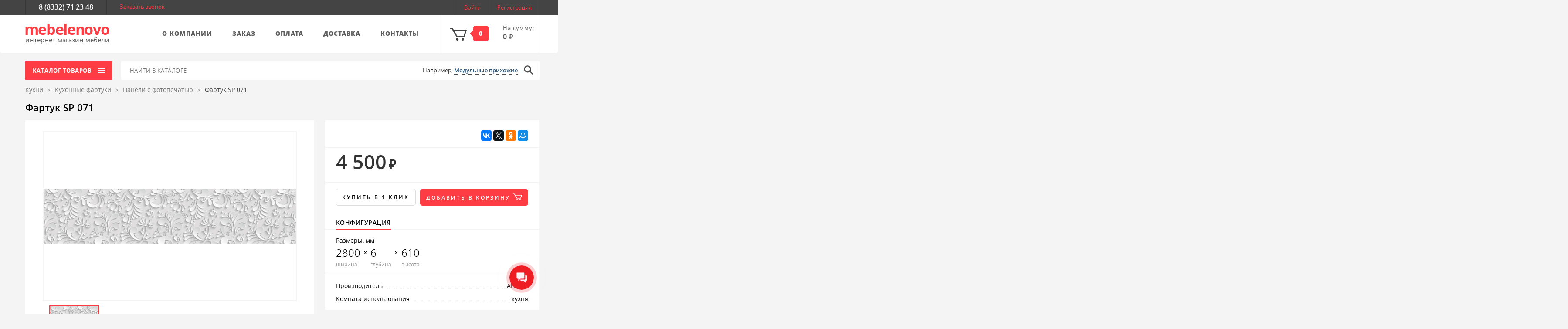

--- FILE ---
content_type: text/html; charset=UTF-8
request_url: https://mebelenovo.ru/catalog/paneli_s_fotopechatyu/fartuk-sp-071/
body_size: 71274
content:
<!DOCTYPE html><html xml:lang="ru" lang="ru"><head>
<meta charset="UTF-8">
<base href="https://mebelenovo.ru">
<link rel="canonical" href="https://mebelenovo.ru/catalog/paneli_s_fotopechatyu/fartuk-sp-071/" /><meta property="og:url" content="https://mebelenovo.ru/catalog/paneli_s_fotopechatyu/fartuk-sp-071/"><meta property="og:type" content="website">
<title>Купить Фартук SP 071 | Интернет - магазин мебели MEBELENOVO</title>
<meta name="viewport" content="width=device-width, initial-scale=1.0, maximum-scale=1.0, user-scalable=no">
<meta property="og:title" content='Купить Фартук SP 071 | Интернет - магазин мебели MEBELENOVO'>
<!--meta name="msapplication-TileImage" content="images/fav/ms-icon-144x144.png">
<meta name="theme-color" content="transparent"-->
<meta name="msapplication-navbutton-color" content="transparent">
<!--meta name="msapplication-TileColor" content="transparent"-->
<!--link rel="icon" type="image/png" sizes="16x16" href="/images/icon/favicon-16x16.png"-->
<meta property="og:image" content="https://mebelenovo.ru/images/image_src.jpg">
<link rel="image_src" href="https://mebelenovo.ru/images/image_src.jpg">
<link rel="apple-touch-icon" sizes="57x57" href="/images/icon/apple-icon-57x57.png">
<link rel="apple-touch-icon" sizes="60x60" href="/images/icon/apple-icon-60x60.png">
<link rel="apple-touch-icon" sizes="72x72" href="/images/icon/apple-icon-72x72.png">
<link rel="apple-touch-icon" sizes="76x76" href="/images/icon/apple-icon-76x76.png">
<link rel="apple-touch-icon" sizes="114x114" href="/images/icon/apple-icon-114x114.png">
<link rel="apple-touch-icon" sizes="120x120" href="/images/icon/apple-icon-120x120.png">
<link rel="apple-touch-icon" sizes="144x144" href="/images/icon/apple-icon-144x144.png">
<link rel="apple-touch-icon" sizes="152x152" href="/images/icon/apple-icon-152x152.png">
<link rel="apple-touch-icon" sizes="180x180" href="/images/icon/apple-icon-180x180.png">
<link rel="icon" type="image/png" sizes="192x192"  href="/images/icon/android-icon-192x192.png">
<link rel="icon" type="image/png" sizes="32x32" href="/images/icon/favicon-32x32.png">
<link rel="icon" type="image/png" sizes="96x96" href="/images/icon/favicon-96x96.png">
<link rel="manifest" href="/images/icon/manifest.json">
<meta name="msapplication-TileColor" content="#ffffff">
<meta name="msapplication-TileImage" content="/images/icon/ms-icon-144x144.png">
<meta name="theme-color" content="#ffffff">
<link rel="icon" type="image/x-icon" sizes="16x16" href="/favicon.ico">
<link rel="shortcut icon" type="image/x-icon" href="/favicon.ico">



<script data-skip-moving="true">(function(w, d, n) {var cl = "bx-core";var ht = d.documentElement;var htc = ht ? ht.className : undefined;if (htc === undefined || htc.indexOf(cl) !== -1){return;}var ua = n.userAgent;if (/(iPad;)|(iPhone;)/i.test(ua)){cl += " bx-ios";}else if (/Windows/i.test(ua)){cl += ' bx-win';}else if (/Macintosh/i.test(ua)){cl += " bx-mac";}else if (/Linux/i.test(ua) && !/Android/i.test(ua)){cl += " bx-linux";}else if (/Android/i.test(ua)){cl += " bx-android";}cl += (/(ipad|iphone|android|mobile|touch)/i.test(ua) ? " bx-touch" : " bx-no-touch");cl += w.devicePixelRatio && w.devicePixelRatio >= 2? " bx-retina": " bx-no-retina";if (/AppleWebKit/.test(ua)){cl += " bx-chrome";}else if (/Opera/.test(ua)){cl += " bx-opera";}else if (/Firefox/.test(ua)){cl += " bx-firefox";}ht.className = htc ? htc + " " + cl : cl;})(window, document, navigator);</script>
<link href="/bitrix/js/ui/design-tokens/dist/ui.design-tokens.min.css?171982275223463" type="text/css"  rel="stylesheet" >
<link href="/bitrix/js/ui/fonts/opensans/ui.font.opensans.min.css?16823170292320" type="text/css"  rel="stylesheet" >
<link href="/bitrix/js/main/popup/dist/main.popup.bundle.min.css?175377034028056" type="text/css"  rel="stylesheet" >
<link href="/bitrix/cache/css/s1/Mebelenovo/page_e4318f20873d8f030c99d9bc7676cad6/page_e4318f20873d8f030c99d9bc7676cad6_v1.css?175377050644099" type="text/css"  rel="stylesheet" >
<link href="/bitrix/cache/css/s1/Mebelenovo/template_6df5b4e67f4d190b4e95b76fec994dc4/template_6df5b4e67f4d190b4e95b76fec994dc4_v1.css?1753770503328159" type="text/css"  data-template-style="true" rel="stylesheet" >
<meta name="keywords" content="Фартук SP 071, купить Фартук SP 071, приобрести Фартук SP 071" />
<meta name="description" content="Купить Фартук SP 071 Мы предлагаем широкий ассортимент качественной мебели по адекватным ценам." />
<!-- Yandex.Metrika counter -->
<noscript>
    <div><img src="https://mc.yandex.ru/watch/43778324" style="position:absolute; left:-9999px;" alt=""/></div>
</noscript> <!-- /Yandex.Metrika counter -->
</head><body>
<header id="header">
<div class="mobile-hidden tablet-hidden" id="getUp"><a href="#contacts"><i class="icon icon-getUp hover cursor-pointer"></i></a></div>
<nav class="navbar mobile-hidden" id="contacts"><div class="container">
<ul class="nav col-sm-10"><li class="our-phone-number"><a href="tel:+78332712348">8 (8332) 71 23 48</a></li><li id="requestCall"><a class="pink-text zakazzvonok" href="#">Заказать звонок</a></li></ul><div id="logIn" class="col-sm-2">
	<a class="col-sm-5 open" href="#loginblock">Войти</a><a class="col-sm-7" href="/register">Регистрация</a> 
	<span style='display:none' id='login_ok_show'><a href="/personal/">Личный кабинет</a>&nbsp; [<a href="?logout=yes">Выход</a>]</span>   
<div id="loginblock" class="logIn auth fancybox-modal" style="display:none;">
<div class="row title">Войти</div>
<div class="row"><table class="col-xs-12"><tbody><tr><td>Авторизация на сайте</td><td class="mobile-hidden">Регистрация нового пользователя</td></tr><tr><td class="form">
<div class='result' id="loginResult"></div>
<form name="loginForm" id="loginForm" method="post" class="tab active" data-tab-group="form" data-tab-name="logIn" novalidate="novalidate">
<label><span class="description">Логин:</span><input type="text" name="login" value=""></label> 
<label><span class="description">Пароль:</span><input type="password" name="password" value=""></label> <label class="checkbox"><input name="save-data" type="checkbox"> <span class="stylised">
<span class="glyphicon glyphicon-ok"></span></span> 
<span class="description">Запомнить данные</span></label>
<div class="buttons">
<button type="submit" class="submit pop_button">Отправить</button> 
<div><a href="#" data-tab-group="form" data-tab-name="remind-password">Забыли пароль?</a></div></div></form>
<!--div class="result" id="remember_html">Сообщение выслано на вашу почту.</div-->
<!--div class="result" id="remember_html"></div-->
<form id="rememberform" name="bform" method="post" target="_top" action="/catalog/paneli_s_fotopechatyu/fartuk-sp-071/?forgot_password=yes" class="tab" data-tab-group="form" data-tab-name="remind-password" novalidate="novalidate"><input type="hidden" name="AUTH_FORM" value="Y"><input type="hidden" name="TYPE" value="SEND_PWD"><span class="go-to-back" data-tab-group="form" data-tab-name="logIn"><i class="icon icon-chevron-left-small-gray"></i>Назад</span> <label><span class="description">E-Mail:</span> <input type="text" name="USER_EMAIL" maxlength="255" /> <span class="error"></span></label><div class="buttons"><input type="submit" class="submit" name="send_account_info" value="Отправить письмо"/></div></form>
</td><td class="mobile-hidden right-plane"><div class="name">Быстро, удобно, легко!</div><ul class="stylised-list"><li>Используйте введённые ранее данные</li><li>Отслеживайте статус заказа</li><li>Получайте персонализированные предложения</li><li>Накапливайте и тратьте бонусные рубли</li><li>Сохраняйте историю заказов</li></ul><div class="buttons"><a href="/register" class="submit">Зарегистрироваться</a></div></td></tr></tbody></table></div>
</div></div></div></nav>
<nav class="navbar navigatePlane mobile-hidden tablet-hidden" id="headerNavigate">
        <div class="container">
            <ul class="nav navbar-nav col-sm-3">
                <li class="brand">
					                    <a class="navbar-brand" href="/">
                        <h3><span class="brand h3">mebelenovo</span></h3>
                        <span class="description">интернет-магазин мебели</span>
                    </a>
                                    </li></ul>
<ul class="nav navbar-nav col-sm-7"><li ><a href="/about/"><span>О компании</span></a></li><li ><a href="/about/order/"><span>Заказ</span></a></li><li ><a href="/about/oplata/"><span>Оплата</span></a></li><li ><a href="/about/delivery/"><span>Доставка</span></a></li><li ><a href="/about/contacts/"><span>Контакты</span></a></li></ul><ul class="nav navbar-nav col-sm-2"><li class="basket article col-sm-2 bx-basket bx-opener" id="bx_basketFKauiI">
<!--'start_frame_cache_bx_basketFKauiI'--><a href="/personal/cart/">
    <i class="icon icon-basket-empty"></i>
    <span class="count white-text">
        <span class="arrow-left"></span>
        <span>0</span>
    </span>
    <div class="cash">
        На сумму:
        <br/><span>0</span>
        <span class="rouble"></span>
    </div>
</a><!--'end_frame_cache_bx_basketFKauiI'--><div class="notify"></div></li>
<li class="basket-notify">
<div class="title"></div><div class="product"><div class="logo"></div><div class="description col-xs-6"><a class="title"></a>
<div class="article-number"><span></span></div>
</div><div class="data"><span class="price"><span class="rouble"></span></span><span><span class="count"></span>шт.</span><span class="remove"><i class="icon icon-remove"></i><span class="text">удалить</span></span>
</div></div><div class="error"></div></li>
</ul>
<!-- корзина -->
        </div>
    </nav>
    <div id="padding" class="desktop-hidden"></div>
    <nav class="navbar navigatePlane" id="popupNavigate">
        <div class="container"><div class="row col-sm-12 col-xs-12"><div class="brand col-sm-2  col-xs-8">
			                    <a class="navbar-brand" href="/"><h3><span class="brand">mebelenovo</span></h3><span class="description">интернет-магазин мебели</span></a>
                                    </div>
                <div class="col-sm-2 catalogButton">
                    <div class="col-sm-12 button"><span class="mobile-hidden tablet-hidden">каталог товаров </span> <i class="icon icon-menu-disable"></i></div>
<ul class="menu col-xs-12 none-text-decoration"><li class="desktop-hidden"><a href="/about">О компании <i class="icon icon-row-grey"></i></a></li>
			<li	class=" ">
			<a href="/sale"><span class='menu__sale-link'>Акции</span></a>
					</li>
			<li	class="  parent">
			<a href="/catalog/gostinye/">Гостиные<i class="icon icon-row-grey"></i></a>
												<ul>
													<li class=" "><a href="/catalog/stenki/">Стенки</a>
															</li>
													<li class=" "><a href="/catalog/modulnye-gostinye/">Модульные гостиные</a>
															</li>
													<li class=" "><a href="/catalog/shkafy-v-gostinuyu/">Шкафы в гостиную</a>
															</li>
													<li class=" "><a href="/catalog/tumby-dlya-tv-i-multimedia/">Тумбы для ТВ и мультимедиа</a>
															</li>
													<li class=" "><a href="/catalog/komody-v-gostinuyu/">Комоды в гостиную</a>
															</li>
													<li class=" "><a href="/catalog/stoliki-zhurnalnye/">Столики журнальные</a>
															</li>
													<li class=" "><a href="/catalog/polki2/">Полки</a>
															</li>
													<li class=" "><a href="/catalog/stellazhi1/">Стеллажи</a>
															</li>
											</ul>
									</li>
			<li	class="  parent">
			<a href="/catalog/spalni/">Спальни<i class="icon icon-row-grey"></i></a>
												<ul>
													<li class=" "><a href="/catalog/spalnye-garnitury/">Спальные гарнитуры</a>
															</li>
													<li class=" "><a href="/catalog/shkafy-v-spalnyu/">Шкафы в спальню</a>
															</li>
													<li class=" "><a href="/catalog/krovati/">Кровати</a>
															</li>
													<li class=" "><a href="/catalog/tumby-prikrovatnye/">Тумбы прикроватные</a>
															</li>
													<li class=" "><a href="/catalog/komody-v-spalnyu/">Комоды в спальню</a>
															</li>
													<li class=" "><a href="/catalog/stoly-tualetnye/">Столы туалетные</a>
															</li>
													<li class=" "><a href="/catalog/pufy-i-banketki/">Пуфы и банкетки</a>
															</li>
													<li class=" "><a href="/catalog/zerkala/">Зеркала</a>
															</li>
													<li class=" "><a href="/catalog/polki/">Полки</a>
															</li>
													<li class=" "><a href="/catalog/stellazhi/">Стеллажи</a>
															</li>
													<li class=" "><a href="/catalog/matrasy-dlya-krovatey/">Матрасы для кроватей</a>
															</li>
											</ul>
									</li>
			<li	class="  parent">
			<a href="/catalog/detskie/">Детские<i class="icon icon-row-grey"></i></a>
												<ul>
													<li class=" "><a href="/catalog/modulnye_detskie/">Модульные детские</a>
															</li>
													<li class=" "><a href="/catalog/shkafy_v_detskuyu/">Шкафы в детскую</a>
															</li>
													<li class=" parent"><a href="/catalog/krovati_i_divany/">Кровати и диваны<i class="icon icon-row-grey"></i></a>
																	<ul>
										<li><a href="/catalog/krovatid/" >Кровати</a></li>
										<li><a href="/catalog/krovati_2_3_kh_yarusnye/" >Кровати 2-3-х ярусные</a></li>
										<li><a href="/catalog/krovati_cherdaki/" >Кровати-чердаки</a></li>
										<li><a href="/catalog/krovati_domiki/" >Кровати-домики</a></li>
										<li><a href="/catalog/divanyd/" >Диваны</a></li>
																			</ul>
															</li>
													<li class=" "><a href="/catalog/stolyi/">Столы</a>
															</li>
													<li class=" "><a href="/catalog/stulyai/">Стулья</a>
															</li>
													<li class=" "><a href="/catalog/tumbi/">Тумбы</a>
															</li>
													<li class=" "><a href="/catalog/komody_v_detskuiu/">Комоды в детскую</a>
															</li>
													<li class=" "><a href="/catalog/stellazh/">Стеллажи</a>
															</li>
													<li class=" "><a href="/catalog/polkii/">Полки</a>
															</li>
													<li class=" "><a href="/catalog/matrasy_dlya_krovatey/">Матрасы для кроватей</a>
															</li>
													<li class=" "><a href="/catalog/lestnitsy/">Лестницы</a>
															</li>
													<li class=" parent"><a href="/catalog/aksessuary/">Аксессуары<i class="icon icon-row-grey"></i></a>
																	<ul>
										<li><a href="/catalog/bortiki_dlya_krovatey/" >Бортики для кроватей</a></li>
										<li><a href="/catalog/yashchiki_dlya_krovatey/" >Ящики для кроватей</a></li>
										<li><a href="/catalog/postelnye_prinadlezhnosti/" >Постельные принадлежности</a></li>
										<li><a href="/catalog/prochee%20detckoe/" >Прочее</a></li>
																			</ul>
															</li>
											</ul>
									</li>
			<li	class="  parent">
			<a href="/catalog/kukhni/">Кухни<i class="icon icon-row-grey"></i></a>
												<ul>
													<li class=" "><a href="/catalog/kukhonnye_garnitury/">Кухонные гарнитуры</a>
															</li>
													<li class=" "><a href="/catalog/modulnye_kukhnii/">Модульные кухни</a>
															</li>
													<li class=" "><a href="/catalog/obedennye_stoly/">Обеденные столы</a>
															</li>
													<li class=" "><a href="/catalog/kukhonnye_ugolki_i_divany/">Кухонные уголки и диваны</a>
															</li>
													<li class=" "><a href="/catalog/obedennye_zony/">Обеденные зоны</a>
															</li>
													<li class=" "><a href="/catalog/stulyia/">Стулья</a>
															</li>
													<li class=" "><a href="/catalog/taburety1/">Табуреты</a>
															</li>
													<li class=" parent"><a href="/catalog/kukhonnye_fartuki/">Кухонные фартуки<i class="icon icon-row-grey"></i></a>
																	<ul>
										<li><a href="/catalog/klassicheskie_paneli/" >Панели без фотопечати</a></li>
										<li><a href="/catalog/paneli_s_fotopechatyu/" class="marker">Панели с фотопечатью</a></li>
																			</ul>
															</li>
													<li class=" parent"><a href="/catalog/moyki/">Мойки<i class="icon icon-row-grey"></i></a>
																	<ul>
										<li><a href="/catalog/iskusstvennyy_kamen/" >Искусственный камень</a></li>
										<li><a href="/catalog/nerzhaveyushchaya_stal/" >Нержавеющая сталь</a></li>
										<li><a href="/catalog/smesiteli/" >Смесители</a></li>
																			</ul>
															</li>
													<li class=" parent"><a href="/catalog/komlektuyushchie/">Комлектующие<i class="icon icon-row-grey"></i></a>
																	<ul>
										<li><a href="/catalog/sushilki_dlya_posudy/" >Сушилки для посуды</a></li>
										<li><a href="/catalog/reylingovye_sistemy/" >Рейлинговые системы</a></li>
										<li><a href="/catalog/planki_dlya_stoleshnits/" >Планки для столешниц</a></li>
										<li><a href="/catalog/planki_dlya_paneley_/" >Планки для панелей </a></li>
										<li><a href="/catalog/plintusy/" >Плинтусы</a></li>
										<li><a href="/catalog/lotki_dlya_stolovykh_priborov/" >Лотки для столовых приборов</a></li>
										<li><a href="/catalog/tsokoli/" >Цоколи</a></li>
										<li><a href="/catalog/prochee/" >Прочее</a></li>
																			</ul>
															</li>
											</ul>
									</li>
			<li	class="  parent">
			<a href="/catalog/prikhozhie/">Прихожие<i class="icon icon-row-grey"></i></a>
												<ul>
													<li class=" "><a href="/catalog/prikhozhie1/">Прихожие</a>
															</li>
													<li class=" "><a href="/catalog/modulnye-prikhozhie/">Модульные прихожие</a>
															</li>
													<li class=" "><a href="/catalog/shkafy-v-prikhozhuyu/">Шкафы в прихожую</a>
															</li>
													<li class=" "><a href="/catalog/veshalki/">Вешалки</a>
															</li>
													<li class=" "><a href="/catalog/obuvnitsy/">Обувницы</a>
															</li>
													<li class=" "><a href="/catalog/pufy-i-banketkii/">Пуфы и банкетки</a>
															</li>
													<li class=" "><a href="/catalog/zerkala2/">Зеркала</a>
															</li>
													<li class=" "><a href="/catalog/stellazhii/">Стеллажи</a>
															</li>
											</ul>
									</li>
			<li	class="  parent">
			<a href="/catalog/shkafy/">Шкафы<i class="icon icon-row-grey"></i></a>
												<ul>
													<li class=" "><a href="/catalog/odnodvernye-shkafy/">Однодверные шкафы</a>
															</li>
													<li class=" "><a href="/catalog/dvukhdvernye-shkafy/">Двухдверные шкафы</a>
															</li>
													<li class=" "><a href="/catalog/trekhdvernye-shkafy/">Трехдверные шкафы</a>
															</li>
													<li class=" "><a href="/catalog/chetyrekhdvernye-shkafy/">Четырехдверные шкафы</a>
															</li>
													<li class=" "><a href="/catalog/pyatidvernye_shkafy/">Пятидверные шкафы</a>
															</li>
													<li class=" "><a href="/catalog/uglovye-shkafy/">Угловые шкафы</a>
															</li>
													<li class=" "><a href="/catalog/shkafy-kupe/">Шкафы-купе</a>
															</li>
													<li class=" "><a href="/catalog/garderobnye/">Гардеробные</a>
															</li>
													<li class=" "><a href="/catalog/antresoli/">Антресоли</a>
															</li>
											</ul>
									</li>
			<li	class="  parent">
			<a href="/catalog/krovati-i-matrasy/">Кровати и матрасы<i class="icon icon-row-grey"></i></a>
												<ul>
													<li class=" parent"><a href="/catalog/krovati1/">Кровати<i class="icon icon-row-grey"></i></a>
																	<ul>
										<li><a href="/catalog/dvuspalnye/" >Двуспальные</a></li>
										<li><a href="/catalog/krovati_s_podemnym_mekhanizmom/" >Кровати с подъемным механизмом</a></li>
										<li><a href="/catalog/odnospalnye/" >Односпальные</a></li>
										<li><a href="/catalog/dvukhyarusnye/" >Двухъярусные</a></li>
																			</ul>
															</li>
													<li class=" parent"><a href="/catalog/matrasy/">Матрасы<i class="icon icon-row-grey"></i></a>
																	<ul>
										<li><a href="/catalog/pruzhinnye_matrasy/" >Пружинные матрасы</a></li>
										<li><a href="/catalog/bespruzhinnye_matrasy/" >Беспружинные матрасы</a></li>
										<li><a href="/catalog/matrasy_dlya_divanov/" >Матрасы для диванов</a></li>
										<li><a href="/catalog/namatrasniki/" >Наматрасники</a></li>
																			</ul>
															</li>
													<li class=" "><a href="/catalog/ortopedicheskie_osnovaniya/">Ортопедические основания</a>
															</li>
											</ul>
									</li>
			<li	class="  parent">
			<a href="/catalog/stoly-i-stulya/">Столы и стулья<i class="icon icon-row-grey"></i></a>
												<ul>
													<li class=" parent"><a href="/catalog/stoly/">Столы<i class="icon icon-row-grey"></i></a>
																	<ul>
										<li><a href="/catalog/pismennye-stoly/" >Письменные столы</a></li>
										<li><a href="/catalog/kompyuternye-stoly/" >Компьютерные столы</a></li>
										<li><a href="/catalog/obedennye-stoly/" >Обеденные столы</a></li>
										<li><a href="/catalog/tualetnye-stoliki/" >Туалетные столики</a></li>
										<li><a href="/catalog/zhurnalnye-stoliki/" >Журнальные столики</a></li>
																			</ul>
															</li>
													<li class=" parent"><a href="/catalog/stulya/">Стулья<i class="icon icon-row-grey"></i></a>
																	<ul>
										<li><a href="/catalog/derevyannye-stulya/" >Деревянные стулья</a></li>
										<li><a href="/catalog/stulya-na-metallokarkase/" >Стулья на металлокаркасе</a></li>
										<li><a href="/catalog/ofisnye_stulya_i_kresla/" >Офисные стулья и кресла</a></li>
																			</ul>
															</li>
													<li class=" parent"><a href="/catalog/taburety/">Табуреты<i class="icon icon-row-grey"></i></a>
																	<ul>
										<li><a href="/catalog/derevyannye-taburety/" >Деревянные табуреты</a></li>
										<li><a href="/catalog/taburety-na-metallokarkase/" >Табуреты на металлокаркасе</a></li>
																			</ul>
															</li>
											</ul>
									</li>
			<li	class="  parent">
			<a href="/catalog/komody-i-tumby/">Комоды и тумбы<i class="icon icon-row-grey"></i></a>
												<ul>
													<li class=" parent"><a href="/catalog/komody1/">Комоды<i class="icon icon-row-grey"></i></a>
																	<ul>
										<li><a href="/catalog/komody_v_gostinuyu/" >Комоды в гостиную</a></li>
										<li><a href="/catalog/komody_v_spalnyu/" >Комоды в спальню</a></li>
										<li><a href="/catalog/komody_v_detskuyu/" >Комоды в детскую</a></li>
																			</ul>
															</li>
													<li class=" parent"><a href="/catalog/tumby/">Тумбы<i class="icon icon-row-grey"></i></a>
																	<ul>
										<li><a href="/catalog/tumby_dlya_tv_i_multimedia/" >Тумбы для ТВ и мультимедиа</a></li>
										<li><a href="/catalog/tumby_k_stolu_pismennomu_kompyuternomu/" >Тумбы к столу (письменному, компьютерному)</a></li>
										<li><a href="/catalog/tumby_prikrovatnye/" >Тумбы прикроватные</a></li>
										<li><a href="/catalog/tumby_dlya_obuvi_obuvnitsy/" >Тумбы для обуви (обувницы)</a></li>
										<li><a href="/catalog/tumby_s_umyvalnikom/" >Тумбы с умывальником</a></li>
										<li><a href="/catalog/tumby_universalnye/" >Тумбы универсальные</a></li>
																			</ul>
															</li>
											</ul>
									</li>
			<li	class="  parent">
			<a href="/catalog/myagkaya-mebel/">Мягкая мебель<i class="icon icon-row-grey"></i></a>
												<ul>
													<li class=" parent"><a href="/catalog/divany/">Диваны<i class="icon icon-row-grey"></i></a>
																	<ul>
										<li><a href="/catalog/pryamye-divany/" >Прямые диваны</a></li>
										<li><a href="/catalog/uglovye-divany/" >Угловые диваны</a></li>
																			</ul>
															</li>
													<li class=" "><a href="/catalog/modulnye_divany/">Модульные диваны</a>
															</li>
													<li class=" parent"><a href="/catalog/kresla/">Кресла<i class="icon icon-row-grey"></i></a>
																	<ul>
										<li><a href="/catalog/kresla-klassicheskie/" >Кресла классические</a></li>
										<li><a href="/catalog/kresla-krovati/" >Кресла-кровати</a></li>
										<li><a href="/catalog/kresla-kachalki/" >Кресла-качалки</a></li>
										<li><a href="/catalog/kresla-meshki/" >Кресла-коконы</a></li>
										<li><a href="/catalog/kresla-reklaynery/" >Кресла прочие</a></li>
																			</ul>
															</li>
													<li class=" "><a href="/catalog/detskie_divany/">Детские диваны</a>
															</li>
													<li class=" "><a href="/catalog/pufy-m/">Пуфы</a>
															</li>
													<li class=" "><a href="/catalog/beskarkasnaya_mebel/">Бескаркасная мебель</a>
															</li>
											</ul>
									</li>
			<li	class="  parent">
			<a href="/catalog/others/">Еще<i class="icon icon-row-grey"></i></a>
												<ul>
													<li class=" parent"><a href="/catalog/polki1/">Полки<i class="icon icon-row-grey"></i></a>
																	<ul>
										<li><a href="/catalog/otkrytye/" >Открытые</a></li>
										<li><a href="/catalog/kombinirovannye/" >Комбинированные</a></li>
										<li><a href="/catalog/zakrytye/" >Закрытые</a></li>
																			</ul>
															</li>
													<li class=" "><a href="/catalog/stellazhy/">Стеллажи</a>
															</li>
													<li class=" "><a href="/catalog/zerkala3/">Зеркала</a>
															</li>
													<li class=" parent"><a href="/catalog/pufy-i-banketky/">Пуфы и банкетки<i class="icon icon-row-grey"></i></a>
																	<ul>
										<li><a href="/catalog/banketki/" >Банкетки</a></li>
										<li><a href="/catalog/pufy/" >Пуфы</a></li>
																			</ul>
															</li>
													<li class=" "><a href="/catalog/podsvetka/">Подсветка</a>
															</li>
													<li class=" "><a href="/catalog/raznoe/">Разное</a>
															</li>
											</ul>
									</li>
	</ul><label><input type="checkbox"/></label>
</div>
<div class="col-sm-7 searchForm" id="search1">
                    
<!--div class="col-sm-7 searchForm" id="search1"-->
    <form action="/catalog/">
      	<input class="input col-sm-8 mobile-hidden" id="title-search-input1" type="text" maxlength="50" autocomplete="off" placeholder="НАЙТИ В КАТАЛОГЕ" name="q" />
      	<button class="submitajax submit col-sm-2"><i class="icon icon-search"></i></button>
		<div class="mobile-search desktop-hidden tablet-hidden animated">
        	<input class="inpajax" type="text" maxlength="50" autocomplete="off" name="q"/>
        	<button class="submit"><i class="icon icon-search"></i></button>
    	</div>
	</form>
<!--/div-->
</div>
<div class="basket col-sm-2">
<div id="bx_basketT0kNhm" class="bx-basket bx-opener"><!--'start_frame_cache_bx_basketT0kNhm'--><a href="/personal/cart/"><i class="icon icon-basket-empty col-sm-3"></i><span class="count white-text mobile-hidden"><span class="arrow-left"></span><span>0</span></span></a><!--'end_frame_cache_bx_basketT0kNhm'--><div class="notify"></div></div>
</div>
                <div class="basket-notify">
                    <div class="title"></div>
                    <div class="product">
                        <div class="logo"></div>
                        <div class="description col-xs-6">
                            <a class="title"></a>
                            <div class="article-number">Артикул: <span></span></div>
                        </div>
                        <div class="data">
                            <span class="price"><span class="rouble"></span></span>
                            <span><span class="count"></span>шт.</span>
                            <span class="remove"><i class="icon icon-remove"></i><span class="text">удалить</span></span>
                        </div>
                    </div>
                    <div class="error"></div>
                </div>
            </div>
        </div>
    </nav>
    <div class="container">
        <div class="row">
        <div class="col-sm-2 catalogButton tablet-hidden" id="catalog">
            <span class="mobile-hidden">каталог товаров <i class="icon icon-menu-white"></i></span>
            <div class="col-xs-10 col-xs-offset-10 col-sm-2 tablet-hidden" id="menu">
                <div class="logIn desktop-hidden top left">
											<a href="#loginblock" class="open">Войти</a>
						<a href="/register">Регистрация</a>
					
                    <div class="goToBack">
                        <i class="icon icon-arrow-white"></i>
                        <span>Назад</span>
                    </div>
                </div>
                <div class="content">
<ul class="menu col-xs-12 none-text-decoration"><li class="desktop-hidden"><a href="/about">О компании <i class="icon icon-row-grey"></i></a></li>
			<li	class=" ">
			<a href="/sale"><span class='menu__sale-link'>Акции</span></a>
					</li>
			<li	class="  parent">
			<a href="/catalog/gostinye/">Гостиные<i class="icon icon-row-grey"></i></a>
												<ul>
													<li class=" "><a href="/catalog/stenki/">Стенки</a>
															</li>
													<li class=" "><a href="/catalog/modulnye-gostinye/">Модульные гостиные</a>
															</li>
													<li class=" "><a href="/catalog/shkafy-v-gostinuyu/">Шкафы в гостиную</a>
															</li>
													<li class=" "><a href="/catalog/tumby-dlya-tv-i-multimedia/">Тумбы для ТВ и мультимедиа</a>
															</li>
													<li class=" "><a href="/catalog/komody-v-gostinuyu/">Комоды в гостиную</a>
															</li>
													<li class=" "><a href="/catalog/stoliki-zhurnalnye/">Столики журнальные</a>
															</li>
													<li class=" "><a href="/catalog/polki2/">Полки</a>
															</li>
													<li class=" "><a href="/catalog/stellazhi1/">Стеллажи</a>
															</li>
											</ul>
									</li>
			<li	class="  parent">
			<a href="/catalog/spalni/">Спальни<i class="icon icon-row-grey"></i></a>
												<ul>
													<li class=" "><a href="/catalog/spalnye-garnitury/">Спальные гарнитуры</a>
															</li>
													<li class=" "><a href="/catalog/shkafy-v-spalnyu/">Шкафы в спальню</a>
															</li>
													<li class=" "><a href="/catalog/krovati/">Кровати</a>
															</li>
													<li class=" "><a href="/catalog/tumby-prikrovatnye/">Тумбы прикроватные</a>
															</li>
													<li class=" "><a href="/catalog/komody-v-spalnyu/">Комоды в спальню</a>
															</li>
													<li class=" "><a href="/catalog/stoly-tualetnye/">Столы туалетные</a>
															</li>
													<li class=" "><a href="/catalog/pufy-i-banketki/">Пуфы и банкетки</a>
															</li>
													<li class=" "><a href="/catalog/zerkala/">Зеркала</a>
															</li>
													<li class=" "><a href="/catalog/polki/">Полки</a>
															</li>
													<li class=" "><a href="/catalog/stellazhi/">Стеллажи</a>
															</li>
													<li class=" "><a href="/catalog/matrasy-dlya-krovatey/">Матрасы для кроватей</a>
															</li>
											</ul>
									</li>
			<li	class="  parent">
			<a href="/catalog/detskie/">Детские<i class="icon icon-row-grey"></i></a>
												<ul>
													<li class=" "><a href="/catalog/modulnye_detskie/">Модульные детские</a>
															</li>
													<li class=" "><a href="/catalog/shkafy_v_detskuyu/">Шкафы в детскую</a>
															</li>
													<li class=" parent"><a href="/catalog/krovati_i_divany/">Кровати и диваны<i class="icon icon-row-grey"></i></a>
																	<ul>
										<li><a href="/catalog/krovatid/" >Кровати</a></li>
										<li><a href="/catalog/krovati_2_3_kh_yarusnye/" >Кровати 2-3-х ярусные</a></li>
										<li><a href="/catalog/krovati_cherdaki/" >Кровати-чердаки</a></li>
										<li><a href="/catalog/krovati_domiki/" >Кровати-домики</a></li>
										<li><a href="/catalog/divanyd/" >Диваны</a></li>
																			</ul>
															</li>
													<li class=" "><a href="/catalog/stolyi/">Столы</a>
															</li>
													<li class=" "><a href="/catalog/stulyai/">Стулья</a>
															</li>
													<li class=" "><a href="/catalog/tumbi/">Тумбы</a>
															</li>
													<li class=" "><a href="/catalog/komody_v_detskuiu/">Комоды в детскую</a>
															</li>
													<li class=" "><a href="/catalog/stellazh/">Стеллажи</a>
															</li>
													<li class=" "><a href="/catalog/polkii/">Полки</a>
															</li>
													<li class=" "><a href="/catalog/matrasy_dlya_krovatey/">Матрасы для кроватей</a>
															</li>
													<li class=" "><a href="/catalog/lestnitsy/">Лестницы</a>
															</li>
													<li class=" parent"><a href="/catalog/aksessuary/">Аксессуары<i class="icon icon-row-grey"></i></a>
																	<ul>
										<li><a href="/catalog/bortiki_dlya_krovatey/" >Бортики для кроватей</a></li>
										<li><a href="/catalog/yashchiki_dlya_krovatey/" >Ящики для кроватей</a></li>
										<li><a href="/catalog/postelnye_prinadlezhnosti/" >Постельные принадлежности</a></li>
										<li><a href="/catalog/prochee%20detckoe/" >Прочее</a></li>
																			</ul>
															</li>
											</ul>
									</li>
			<li	class="  parent">
			<a href="/catalog/kukhni/">Кухни<i class="icon icon-row-grey"></i></a>
												<ul>
													<li class=" "><a href="/catalog/kukhonnye_garnitury/">Кухонные гарнитуры</a>
															</li>
													<li class=" "><a href="/catalog/modulnye_kukhnii/">Модульные кухни</a>
															</li>
													<li class=" "><a href="/catalog/obedennye_stoly/">Обеденные столы</a>
															</li>
													<li class=" "><a href="/catalog/kukhonnye_ugolki_i_divany/">Кухонные уголки и диваны</a>
															</li>
													<li class=" "><a href="/catalog/obedennye_zony/">Обеденные зоны</a>
															</li>
													<li class=" "><a href="/catalog/stulyia/">Стулья</a>
															</li>
													<li class=" "><a href="/catalog/taburety1/">Табуреты</a>
															</li>
													<li class=" parent"><a href="/catalog/kukhonnye_fartuki/">Кухонные фартуки<i class="icon icon-row-grey"></i></a>
																	<ul>
										<li><a href="/catalog/klassicheskie_paneli/" >Панели без фотопечати</a></li>
										<li><a href="/catalog/paneli_s_fotopechatyu/" class="marker">Панели с фотопечатью</a></li>
																			</ul>
															</li>
													<li class=" parent"><a href="/catalog/moyki/">Мойки<i class="icon icon-row-grey"></i></a>
																	<ul>
										<li><a href="/catalog/iskusstvennyy_kamen/" >Искусственный камень</a></li>
										<li><a href="/catalog/nerzhaveyushchaya_stal/" >Нержавеющая сталь</a></li>
										<li><a href="/catalog/smesiteli/" >Смесители</a></li>
																			</ul>
															</li>
													<li class=" parent"><a href="/catalog/komlektuyushchie/">Комлектующие<i class="icon icon-row-grey"></i></a>
																	<ul>
										<li><a href="/catalog/sushilki_dlya_posudy/" >Сушилки для посуды</a></li>
										<li><a href="/catalog/reylingovye_sistemy/" >Рейлинговые системы</a></li>
										<li><a href="/catalog/planki_dlya_stoleshnits/" >Планки для столешниц</a></li>
										<li><a href="/catalog/planki_dlya_paneley_/" >Планки для панелей </a></li>
										<li><a href="/catalog/plintusy/" >Плинтусы</a></li>
										<li><a href="/catalog/lotki_dlya_stolovykh_priborov/" >Лотки для столовых приборов</a></li>
										<li><a href="/catalog/tsokoli/" >Цоколи</a></li>
										<li><a href="/catalog/prochee/" >Прочее</a></li>
																			</ul>
															</li>
											</ul>
									</li>
			<li	class="  parent">
			<a href="/catalog/prikhozhie/">Прихожие<i class="icon icon-row-grey"></i></a>
												<ul>
													<li class=" "><a href="/catalog/prikhozhie1/">Прихожие</a>
															</li>
													<li class=" "><a href="/catalog/modulnye-prikhozhie/">Модульные прихожие</a>
															</li>
													<li class=" "><a href="/catalog/shkafy-v-prikhozhuyu/">Шкафы в прихожую</a>
															</li>
													<li class=" "><a href="/catalog/veshalki/">Вешалки</a>
															</li>
													<li class=" "><a href="/catalog/obuvnitsy/">Обувницы</a>
															</li>
													<li class=" "><a href="/catalog/pufy-i-banketkii/">Пуфы и банкетки</a>
															</li>
													<li class=" "><a href="/catalog/zerkala2/">Зеркала</a>
															</li>
													<li class=" "><a href="/catalog/stellazhii/">Стеллажи</a>
															</li>
											</ul>
									</li>
			<li	class="  parent">
			<a href="/catalog/shkafy/">Шкафы<i class="icon icon-row-grey"></i></a>
												<ul>
													<li class=" "><a href="/catalog/odnodvernye-shkafy/">Однодверные шкафы</a>
															</li>
													<li class=" "><a href="/catalog/dvukhdvernye-shkafy/">Двухдверные шкафы</a>
															</li>
													<li class=" "><a href="/catalog/trekhdvernye-shkafy/">Трехдверные шкафы</a>
															</li>
													<li class=" "><a href="/catalog/chetyrekhdvernye-shkafy/">Четырехдверные шкафы</a>
															</li>
													<li class=" "><a href="/catalog/pyatidvernye_shkafy/">Пятидверные шкафы</a>
															</li>
													<li class=" "><a href="/catalog/uglovye-shkafy/">Угловые шкафы</a>
															</li>
													<li class=" "><a href="/catalog/shkafy-kupe/">Шкафы-купе</a>
															</li>
													<li class=" "><a href="/catalog/garderobnye/">Гардеробные</a>
															</li>
													<li class=" "><a href="/catalog/antresoli/">Антресоли</a>
															</li>
											</ul>
									</li>
			<li	class="  parent">
			<a href="/catalog/krovati-i-matrasy/">Кровати и матрасы<i class="icon icon-row-grey"></i></a>
												<ul>
													<li class=" parent"><a href="/catalog/krovati1/">Кровати<i class="icon icon-row-grey"></i></a>
																	<ul>
										<li><a href="/catalog/dvuspalnye/" >Двуспальные</a></li>
										<li><a href="/catalog/krovati_s_podemnym_mekhanizmom/" >Кровати с подъемным механизмом</a></li>
										<li><a href="/catalog/odnospalnye/" >Односпальные</a></li>
										<li><a href="/catalog/dvukhyarusnye/" >Двухъярусные</a></li>
																			</ul>
															</li>
													<li class=" parent"><a href="/catalog/matrasy/">Матрасы<i class="icon icon-row-grey"></i></a>
																	<ul>
										<li><a href="/catalog/pruzhinnye_matrasy/" >Пружинные матрасы</a></li>
										<li><a href="/catalog/bespruzhinnye_matrasy/" >Беспружинные матрасы</a></li>
										<li><a href="/catalog/matrasy_dlya_divanov/" >Матрасы для диванов</a></li>
										<li><a href="/catalog/namatrasniki/" >Наматрасники</a></li>
																			</ul>
															</li>
													<li class=" "><a href="/catalog/ortopedicheskie_osnovaniya/">Ортопедические основания</a>
															</li>
											</ul>
									</li>
			<li	class="  parent">
			<a href="/catalog/stoly-i-stulya/">Столы и стулья<i class="icon icon-row-grey"></i></a>
												<ul>
													<li class=" parent"><a href="/catalog/stoly/">Столы<i class="icon icon-row-grey"></i></a>
																	<ul>
										<li><a href="/catalog/pismennye-stoly/" >Письменные столы</a></li>
										<li><a href="/catalog/kompyuternye-stoly/" >Компьютерные столы</a></li>
										<li><a href="/catalog/obedennye-stoly/" >Обеденные столы</a></li>
										<li><a href="/catalog/tualetnye-stoliki/" >Туалетные столики</a></li>
										<li><a href="/catalog/zhurnalnye-stoliki/" >Журнальные столики</a></li>
																			</ul>
															</li>
													<li class=" parent"><a href="/catalog/stulya/">Стулья<i class="icon icon-row-grey"></i></a>
																	<ul>
										<li><a href="/catalog/derevyannye-stulya/" >Деревянные стулья</a></li>
										<li><a href="/catalog/stulya-na-metallokarkase/" >Стулья на металлокаркасе</a></li>
										<li><a href="/catalog/ofisnye_stulya_i_kresla/" >Офисные стулья и кресла</a></li>
																			</ul>
															</li>
													<li class=" parent"><a href="/catalog/taburety/">Табуреты<i class="icon icon-row-grey"></i></a>
																	<ul>
										<li><a href="/catalog/derevyannye-taburety/" >Деревянные табуреты</a></li>
										<li><a href="/catalog/taburety-na-metallokarkase/" >Табуреты на металлокаркасе</a></li>
																			</ul>
															</li>
											</ul>
									</li>
			<li	class="  parent">
			<a href="/catalog/komody-i-tumby/">Комоды и тумбы<i class="icon icon-row-grey"></i></a>
												<ul>
													<li class=" parent"><a href="/catalog/komody1/">Комоды<i class="icon icon-row-grey"></i></a>
																	<ul>
										<li><a href="/catalog/komody_v_gostinuyu/" >Комоды в гостиную</a></li>
										<li><a href="/catalog/komody_v_spalnyu/" >Комоды в спальню</a></li>
										<li><a href="/catalog/komody_v_detskuyu/" >Комоды в детскую</a></li>
																			</ul>
															</li>
													<li class=" parent"><a href="/catalog/tumby/">Тумбы<i class="icon icon-row-grey"></i></a>
																	<ul>
										<li><a href="/catalog/tumby_dlya_tv_i_multimedia/" >Тумбы для ТВ и мультимедиа</a></li>
										<li><a href="/catalog/tumby_k_stolu_pismennomu_kompyuternomu/" >Тумбы к столу (письменному, компьютерному)</a></li>
										<li><a href="/catalog/tumby_prikrovatnye/" >Тумбы прикроватные</a></li>
										<li><a href="/catalog/tumby_dlya_obuvi_obuvnitsy/" >Тумбы для обуви (обувницы)</a></li>
										<li><a href="/catalog/tumby_s_umyvalnikom/" >Тумбы с умывальником</a></li>
										<li><a href="/catalog/tumby_universalnye/" >Тумбы универсальные</a></li>
																			</ul>
															</li>
											</ul>
									</li>
			<li	class="  parent">
			<a href="/catalog/myagkaya-mebel/">Мягкая мебель<i class="icon icon-row-grey"></i></a>
												<ul>
													<li class=" parent"><a href="/catalog/divany/">Диваны<i class="icon icon-row-grey"></i></a>
																	<ul>
										<li><a href="/catalog/pryamye-divany/" >Прямые диваны</a></li>
										<li><a href="/catalog/uglovye-divany/" >Угловые диваны</a></li>
																			</ul>
															</li>
													<li class=" "><a href="/catalog/modulnye_divany/">Модульные диваны</a>
															</li>
													<li class=" parent"><a href="/catalog/kresla/">Кресла<i class="icon icon-row-grey"></i></a>
																	<ul>
										<li><a href="/catalog/kresla-klassicheskie/" >Кресла классические</a></li>
										<li><a href="/catalog/kresla-krovati/" >Кресла-кровати</a></li>
										<li><a href="/catalog/kresla-kachalki/" >Кресла-качалки</a></li>
										<li><a href="/catalog/kresla-meshki/" >Кресла-коконы</a></li>
										<li><a href="/catalog/kresla-reklaynery/" >Кресла прочие</a></li>
																			</ul>
															</li>
													<li class=" "><a href="/catalog/detskie_divany/">Детские диваны</a>
															</li>
													<li class=" "><a href="/catalog/pufy-m/">Пуфы</a>
															</li>
													<li class=" "><a href="/catalog/beskarkasnaya_mebel/">Бескаркасная мебель</a>
															</li>
											</ul>
									</li>
			<li	class="  parent">
			<a href="/catalog/others/">Еще<i class="icon icon-row-grey"></i></a>
												<ul>
													<li class=" parent"><a href="/catalog/polki1/">Полки<i class="icon icon-row-grey"></i></a>
																	<ul>
										<li><a href="/catalog/otkrytye/" >Открытые</a></li>
										<li><a href="/catalog/kombinirovannye/" >Комбинированные</a></li>
										<li><a href="/catalog/zakrytye/" >Закрытые</a></li>
																			</ul>
															</li>
													<li class=" "><a href="/catalog/stellazhy/">Стеллажи</a>
															</li>
													<li class=" "><a href="/catalog/zerkala3/">Зеркала</a>
															</li>
													<li class=" parent"><a href="/catalog/pufy-i-banketky/">Пуфы и банкетки<i class="icon icon-row-grey"></i></a>
																	<ul>
										<li><a href="/catalog/banketki/" >Банкетки</a></li>
										<li><a href="/catalog/pufy/" >Пуфы</a></li>
																			</ul>
															</li>
													<li class=" "><a href="/catalog/podsvetka/">Подсветка</a>
															</li>
													<li class=" "><a href="/catalog/raznoe/">Разное</a>
															</li>
											</ul>
									</li>
	</ul></div>
<div class="desktop-hidden bottom left"><a href="#" class="zakazzvonok"><i class="icon icon-mobile-phone"></i> Заказать звонок</a></div>
</div></div>
<div class="col-sm-10 searchForm mobile-hidden tablet-hidden" id="search">
	<form action="/catalog/">
            <div class="input col-sm-11">
            	<input id="title-search-input" type="text" name="q" value="" size="40" maxlength="50" autocomplete="off" placeholder="НАЙТИ В КАТАЛОГЕ" />
                <span class="promise">Например, <a href="#" class="dotted">Модульные прихожие</a></span>
            </div>
            <button class="submit col-sm-1"><i class="icon icon-search"></i></button>
	</form>
</div>
</div></div></header><main><div class="container"><div class="row"><div class="col-md-10 breadcrumbs"><div class="bx-breadcrumb"><div class="bx-breadcrumb-item"  ttitemref="bx_breadcrumb_1"><a href="/catalog/kukhni/" title="Кухни" ttitemprop="url"><span ttitemprop="title">Кухни</span></a></div><div class="bx-breadcrumb-item"  ttitemprop="child" ttitemref="bx_breadcrumb_2"><a href="/catalog/kukhonnye_fartuki/" title="Кухонные фартуки" ttitemprop="url"><span ttitemprop="title">Кухонные фартуки</span></a></div><div class="bx-breadcrumb-item"  ttitemprop="child"><a href="/catalog/paneli_s_fotopechatyu/" title="Панели с фотопечатью" ttitemprop="url"><span ttitemprop="title">Панели с фотопечатью</span></a></div><div class="bx-breadcrumb-item"><span>Фартук SP 071</span></div><div style="clear:both"></div></div></div></div>
<!-- 20068 -->
<div class="row">
    <h1 class="title">Фартук SP 071</h1>
</div>
<div itemscope itemtype="http://schema.org/Product" class="row product product_view" data-id="20068" data-idstr="bx_117848907_20068" id="bx_117848907_20068_item">
<div class="view col-sm-7">
<meta itemprop="name" content="Фартук SP 071">
<!-- галерея -->
<div class="logo-gallery stick">
<span class="stickers" id="bx_117848907_20068_sticker">
            </span>
<div class="floatingCirclesG"><div class="f_circleG frotateG_01"></div><div class="f_circleG frotateG_02"></div><div class="f_circleG frotateG_03"></div><div class="f_circleG frotateG_04"></div><div class="f_circleG frotateG_05"></div><div class="f_circleG frotateG_06"></div><div class="f_circleG frotateG_07"></div><div class="f_circleG frotateG_08"></div></div>
<!----><div class="gallery-wrap" id="bx_117848907_20068_pict"><ul id="lightslider">
        
            <li class="" data-thumb="/upload/resize_cache/iblock/63c/132_89_2/63c06b2373baf6e5c9f46bf93482a27f.jpg" data-src="/upload/resize_cache/iblock/63c/635_390_1/63c06b2373baf6e5c9f46bf93482a27f.jpg" data-full="/upload/iblock/63c/63c06b2373baf6e5c9f46bf93482a27f.jpg" data-title="1/1">
			<span class="gallery-elem-counts">1/1</span>
            <!--span class="col-xs-12 img_ares_big" style="background:url(/ajax/getimage.php?ids=53605)no-repeat center;"></span-->
            <span class="col-xs-12 img_ares_big" style="background:#fff url(/upload/resize_cache/iblock/63c/635_390_1/63c06b2373baf6e5c9f46bf93482a27f.jpg)no-repeat center;"></span>
            <meta itemprop="image" content="/upload/resize_cache/iblock/63c/635_390_1/63c06b2373baf6e5c9f46bf93482a27f.jpg">
        </li>
    
	
	
</ul></div><div class="navigate" ><span class="prev"><i class="icon icon-chevron-left-small-gray"></i></span><span class="next"><i class="icon icon-chevron-right-small-gray"></i></span></div></div>
<!-- галерея -->
<!-- описание -->
<div class="description collapsible active">
    <div class="title"><span>Описание</span></div>
    <div class="content"><span class="text" itemprop="description">Кухонная зона, расположенная между столешницей и навесными шкафами, подвергается в процессе эксплуатации серьезным испытаниям. <br>
 Чтобы «фартук» выдержал механические и термические повреждения, влажность, многократные чистки, он должен быть изготовлен по особой технологии. <br>
 Именно таковы кухонные фартуки от <b>ALBICO</b>. Многослойная структура позволяет им не бояться ударов и царапин. <br>
 Они противостоят плесени и грибку, дают стенам дышать, кроме того, прекрасно смотрятся в интерьере благодаря стильным и разнообразным цветовым решениям. <br>
 Высокоглянцевые стеновые панели ALBICO - это инновационное направление в сфере производства мебельных панелей! Только яркие цвета, свежие идеи и смелые решения. <br>
 Панели "ALBICO" это:<br>
 • более 150 декоров;<br>
 • стойкий устойчивый глянец;<br>
 • высокая устойчивость к царапинам и истиранию;<br>
 • высокая устойчивость к загрязнению;<br>
 • устойчивость к высоким температурам;<br>
 • устойчивость к воздействию химических и чистящих веществ;<br>
 • высокая устойчивость к действию солнечных лучей;<br>
 • экологичность (класс эмиссии формальдегидов Е1). <br>
 Привала эксплуатации панелей (фартуков) <a href="http://yadi.sk/i/97IbZwwTp-juyQ"><b><span style="color: #ff0000;"><u>здесь</u></span></b></a>.<br>
 <b>Наличие уточняйте!</b></span></div>
    </div>
<!-- описание -->
</div>
<!-- правая колонка -->
            <div class="options col-sm-5 product-info__block-sticky">
                <div><!-- articul --><div class="article" id="bx_117848907_20068_articul"></div><div class="social"><div class="ya-share2" data-services="vkontakte,facebook,twitter,odnoklassniki,moimir"></div></div></div>
                <!-- price -->
                <div class="price" itemprop="offers" itemscope itemtype="http://schema.org/Offer">
	                <meta itemprop="priceCurrency" content="RUB" />
					<!--span itemprop="seller">Продавец товара</span-->
                    
                    	<meta itemprop="price" content="4500" />
                        <div class="actual" id="bx_117848907_20068_price">4 500<span class="rouble"></span></div>
                        <div class="old-price" id="bx_117848907_20068_dsc_price"></div>
                                                <div class="discount" id="" style="display:none;"></div>
                                    </div>
				<div class="get-me-this-incredible-product">
					<div class="buy" id="bx_117848907_20068_one_check">Купить в 1 клик</div>
					<div class="add-to-basket" data-product-id="20068" id="bx_117848907_20068_add_link">Добавить в корзину <i class="icon icon-basket-small-white"></i></div>
				</div>
                
                <!--div class="item_detail_options"><div class="title">Дополнительные опции</div></div-->
<div class="configuration">
    <div class="title tabs">
        <span class="active">Конфигурация</span>
            </div>
    <div class="config active settings">
                <div class="option colors" style="display:none;">
        
        <!-- color -->
<!-- color -->
        <!-- color -->
<!-- color -->
        <!-- color -->
<!-- color -->
        <!-- color -->
<!-- color -->
        <!-- color -->
<!-- color -->
        </div>
        <!-- производители обивки -->
        		
		<!-- производители пластика -->
        		
        <!-- производители обивки -->
                                            <div class="option proportions">
                    
                                                
                                                    <div class="size" id="bx_117848907_20068_size" >
                                <div class="name">Размеры, мм</div>
                                <div class="content">
                                                                    <div class="none-padding">
                                        <span class="h3">2800</span>
                                        <span class="description">ширина</span>
                                    </div>
                                
                                    <div class="small-text"><span>x</span></div>
                                                                    <div class="none-padding">
                                        <span class="h3">6</span>
                                        <span class="description">глубина</span>
                                    </div>
                                                                    
                                    <div class="small-text"><span>x</span></div>
                                                                    <div class="none-padding">
                                        <span class="h3">610</span>
                                        <span class="description">высота</span>
                                    </div>
                                
                                </div>
                            </div>
                                                
                        
                        
                        </div>
                        
                        <div class="option materials">
                                                    <div class="item">
                                <div class="name">Производитель</div>
                                                                                                                                                <div class="value" itemprop="manufacturer">ALBICO</div>
                                                                    
                            </div>
                        	                                                    <div class="item">
                                <div class="name">Комната использования</div>
                                                                    <div class="value" >кухня</div>
                                
                            </div>
                        	                        
                        </div>
                        
                    </div>
                                        
                </div>
            
			</div>
</div>
<div class="qwert" style="display:none;">
</div><!-- остальные товары -->
<div class="row catalog-tabs" id="product_bottom"></div>
<!-- остальные товары -->
<!--div class="row catalog-tabs" style="display:none;">
    <div class="head">
                <div class="item active" data-tab-name="all" data-tab-group="catalog">Всё</div>
                <div class="item" data-tab-name="buy-with-this-item" data-tab-group="catalog">С этим товаром покупают</div>
                <div class="item" data-tab-name="other-compositions" data-tab-group="catalog">Другие композиции этой коллекции</div>
                <div class="item" data-tab-name="modules" data-tab-group="catalog">Модули этой коллекции</div>
                <div class="item" data-tab-name="recommendation" data-tab-group="catalog">Рекомендуем посмотреть</div>
                <div class="item" data-tab-name="related-products" data-tab-group="catalog">Сопутствующие товары</div>
    </div>
<div class="content"-->
<!--/div>
</div--></div></main>
<footer id="footer">
    <div class="container white-text">
        <div class="row">
            <div class="menu col-sm-7 col-xs-12">
                <div class="col-sm-3 col-xs-6">
                    <div class="header col-sm-12">О компании</div>
                    <nav class="bx-inclinksfooter-container"><ul class="bx-inclinksfooter-list"><li><a href="/">Главная</a></li><li><a href="/about">О компании</a></li><li><a href="/about/ur_info">Юр. информация</a></li><li><a href="/about/partners">Партнеры</a></li><li><a href="/about/sotrudnichestvo">Сотрудничество</a></li><li><a href="/policy/">Политика</a></li><li><a href="/reviews/">Отзывы</a></li><li><a href="/about/contacts">Контакты</a></li></ul></nav>                    <!--a href="/policy">Политики конфиденциальности</a-->
                </div>
                <div class="col-sm-3 col-xs-6">
                    <div class="header col-sm-12">Покупателю</div>
                    <nav class="bx-inclinksfooter-container"><ul class="bx-inclinksfooter-list"><li><a href="/about/order">Заказ</a></li><li><a href="/about/oplata">Оплата</a></li><li><a href="/about/delivery/">Доставка</a></li><li><a href="/about/documents">Документы</a></li><li><a href="/about/stati">Статьи</a></li><li><a href="/about/obmen_i_vozvrat">Обмен и возврат</a></li><li><a href="/about/garantii">Гарантия</a></li></ul></nav>                </div>
                <div class="col-sm-6 mobile-hidden footer-catalog">
                    <div class="header col-sm-12">Каталог</div>
                    <ul><li class=""><a href="/sale"><span class='menu__sale-link'>Акции</span></a></li><li class=""><a href="/catalog/gostinye/">Гостиные</a></li><li class=""><a href="/catalog/spalni/">Спальни</a></li><li class=""><a href="/catalog/detskie/">Детские</a></li><li class=""><a href="/catalog/kukhni/">Кухни</a></li><li class=""><a href="/catalog/prikhozhie/">Прихожие</a></li></ul><ul><li class=""><a href="/catalog/shkafy/">Шкафы</a></li><li class=""><a href="/catalog/krovati-i-matrasy/">Кровати и матрасы</a></li><li class=""><a href="/catalog/stoly-i-stulya/">Столы и стулья</a></li><li class=""><a href="/catalog/komody-i-tumby/">Комоды и тумбы</a></li><li class=""><a href="/catalog/myagkaya-mebel/">Мягкая мебель</a></li><li class=""><a href="/catalog/others/">Еще</a></li></ul>                </div>
            </div>
            <div class="contacts col-sm-5 col-xs-12">
                <div class="row">
                    <div class="col-sm-6">
                        <div class="header">Контакты</div>
                        <a href="tel:+78332712348" class="text animated block">+7 (8332) 71-23-48</a>                        <br/>
                        <a href="#" class="zakazzvonok">Заказать звонок</a>
                    </div>
                    <div class="col-sm-6">
                        <div class="header">Задать вопрос</div>
                        <a class="text animated" href="mailto:info@mebelenovo.ru">info@mebelenovo.ru</a>                        <br/>
                        <a href="#" class="napisatnam">Написать нам</a>
                    </div>
                </div>
                <div class="row">
                    <div class="col-sm-6 social col-xs-12">
                        <div class="header col-sm-12">Социальные сети</div>
                        
<div class="social__block col-sm-12">
<a href="https://vk.com/mebelenovo" title="Вконтакте" target="_blank" onclick="yaCounter43778324.reachGoal('clicksmm'); return true;" rel="nofollow"><i class="icon icon-social-vk"></i></a>
<a href="https://www.youtube.com/channel/UCxLAqirbmvWAu45mhY55Z-w/videos"  target="_blank" title=""><i class="icon icon-social-youtube" onclick="yaCounter43778324.reachGoal('clicksmm'); return true;"></i></a>
<a href="https://rutube.ru/channel/43339314/"  target="_blank" title=""><i class="icon icon-social-rutube" onclick="yaCounter43778324.reachGoal('clicksmm'); return true;"></i></a>
</div>
                    </div>
                    <div class="col-sm-6 bx-subscribe" id="sender-subscribe">
<div class="header">Подписаться на рассылку</div>
<!--'start_frame_cache_sender-subscribe'-->	<form id="bx_subscribe_btn" role="form" method="post" action="/catalog/paneli_s_fotopechatyu/fartuk-sp-071/"><input type="hidden" name="sessid" id="sessid" value="677b048418b0f09ca5446b570ab9a73f" />		<input type="hidden" name="sender_subscription" value="add">
			<div class="input">
			<input class="animated" type="email" name="SENDER_SUBSCRIBE_EMAIL" value="" title="Введите ваш e-mail" placeholder="Введите ваш e-mail">
			<button class="submit animated"><span class="glyphicon glyphicon-ok"></span></button>
		</div>
<div class="polc"></div>
	</form>
<!--'end_frame_cache_sender-subscribe'--></div>                </div>
            </div>
        </div>
        <div class="row">
            <div class=" col-xs-12 col-sm-12 warning">
                Обращаем ваше внимание на то, что размещенные на сайте Mebelenovo.ru&nbsp;данные носят информационный характер и не являются публичной офертой, определяемой положениями ст. 437 Гражданского кодекса Российской Федерации.
Для получения подробной информации о наличии и стоимости указанных товаров и услуг, пожалуйста, обращайтесь к менеджерам отдела продаж.            </div>
        </div>
        <div class="row copyright">
            <div class="col-sm-6">© Интернет магазин мебели и товаров для дома Mebelenovo.ru</div>
            <div class="col-sm-6 text-right">сделано в 
                <a class="white-text none-text-decoration" href="http://artnetstudio.ru/" target="_blank"><i class="icon icon-artnet"></i><span class="animated">ARTNET STUDIO</span></a>
				<!--/noindex-->
            </div>
        </div>
    </div>
</footer>
<script data-skip-moving="true">
        (function(w,d,u){
                var s=d.createElement('script');s.async=true;s.src=u+'?'+(Date.now()/60000|0);
                var h=d.getElementsByTagName('script')[0];h.parentNode.insertBefore(s,h);
        })(window,document,'https://cdn-ru.bitrix24.ru/b2574933/crm/site_button/loader_2_bmriyf.js');
</script>
<!-- Global site tag (gtag.js) - Google Analytics -->
<script>if(!window.BX)window.BX={};if(!window.BX.message)window.BX.message=function(mess){if(typeof mess==='object'){for(let i in mess) {BX.message[i]=mess[i];} return true;}};</script>
<script>(window.BX||top.BX).message({"JS_CORE_LOADING":"Загрузка...","JS_CORE_NO_DATA":"- Нет данных -","JS_CORE_WINDOW_CLOSE":"Закрыть","JS_CORE_WINDOW_EXPAND":"Развернуть","JS_CORE_WINDOW_NARROW":"Свернуть в окно","JS_CORE_WINDOW_SAVE":"Сохранить","JS_CORE_WINDOW_CANCEL":"Отменить","JS_CORE_WINDOW_CONTINUE":"Продолжить","JS_CORE_H":"ч","JS_CORE_M":"м","JS_CORE_S":"с","JSADM_AI_HIDE_EXTRA":"Скрыть лишние","JSADM_AI_ALL_NOTIF":"Показать все","JSADM_AUTH_REQ":"Требуется авторизация!","JS_CORE_WINDOW_AUTH":"Войти","JS_CORE_IMAGE_FULL":"Полный размер"});</script><script src="/bitrix/js/main/core/core.min.js?1753770372230432"></script><script>BX.Runtime.registerExtension({"name":"main.core","namespace":"BX","loaded":true});</script>
<script>BX.setJSList(["\/bitrix\/js\/main\/core\/core_ajax.js","\/bitrix\/js\/main\/core\/core_promise.js","\/bitrix\/js\/main\/polyfill\/promise\/js\/promise.js","\/bitrix\/js\/main\/loadext\/loadext.js","\/bitrix\/js\/main\/loadext\/extension.js","\/bitrix\/js\/main\/polyfill\/promise\/js\/promise.js","\/bitrix\/js\/main\/polyfill\/find\/js\/find.js","\/bitrix\/js\/main\/polyfill\/includes\/js\/includes.js","\/bitrix\/js\/main\/polyfill\/matches\/js\/matches.js","\/bitrix\/js\/ui\/polyfill\/closest\/js\/closest.js","\/bitrix\/js\/main\/polyfill\/fill\/main.polyfill.fill.js","\/bitrix\/js\/main\/polyfill\/find\/js\/find.js","\/bitrix\/js\/main\/polyfill\/matches\/js\/matches.js","\/bitrix\/js\/main\/polyfill\/core\/dist\/polyfill.bundle.js","\/bitrix\/js\/main\/core\/core.js","\/bitrix\/js\/main\/polyfill\/intersectionobserver\/js\/intersectionobserver.js","\/bitrix\/js\/main\/lazyload\/dist\/lazyload.bundle.js","\/bitrix\/js\/main\/polyfill\/core\/dist\/polyfill.bundle.js","\/bitrix\/js\/main\/parambag\/dist\/parambag.bundle.js"]);
</script>
<script>BX.Runtime.registerExtension({"name":"ui.dexie","namespace":"BX.DexieExport","loaded":true});</script>
<script>BX.Runtime.registerExtension({"name":"ls","namespace":"window","loaded":true});</script>
<script>BX.Runtime.registerExtension({"name":"fx","namespace":"window","loaded":true});</script>
<script>BX.Runtime.registerExtension({"name":"fc","namespace":"window","loaded":true});</script>
<script>BX.Runtime.registerExtension({"name":"pull.protobuf","namespace":"BX","loaded":true});</script>
<script>BX.Runtime.registerExtension({"name":"rest.client","namespace":"window","loaded":true});</script>
<script>(window.BX||top.BX).message({"pull_server_enabled":"N","pull_config_timestamp":0,"shared_worker_allowed":"Y","pull_guest_mode":"N","pull_guest_user_id":0,"pull_worker_mtime":1753770283});(window.BX||top.BX).message({"PULL_OLD_REVISION":"Для продолжения корректной работы с сайтом необходимо перезагрузить страницу."});</script>
<script>BX.Runtime.registerExtension({"name":"pull.client","namespace":"BX","loaded":true});</script>
<script>BX.Runtime.registerExtension({"name":"pull","namespace":"window","loaded":true});</script>
<script>BX.Runtime.registerExtension({"name":"jquery","namespace":"window","loaded":true});</script>
<script>BX.Runtime.registerExtension({"name":"ui.design-tokens","namespace":"window","loaded":true});</script>
<script>BX.Runtime.registerExtension({"name":"ui.fonts.opensans","namespace":"window","loaded":true});</script>
<script>BX.Runtime.registerExtension({"name":"main.popup","namespace":"BX.Main","loaded":true});</script>
<script>BX.Runtime.registerExtension({"name":"popup","namespace":"window","loaded":true});</script>
<script>(window.BX||top.BX).message({"LANGUAGE_ID":"ru","FORMAT_DATE":"DD.MM.YYYY","FORMAT_DATETIME":"DD.MM.YYYY HH:MI:SS","COOKIE_PREFIX":"BITRIX_SM","SERVER_TZ_OFFSET":"10800","UTF_MODE":"Y","SITE_ID":"s1","SITE_DIR":"\/","USER_ID":"","SERVER_TIME":1768907332,"USER_TZ_OFFSET":0,"USER_TZ_AUTO":"Y","bitrix_sessid":"677b048418b0f09ca5446b570ab9a73f"});</script><script  src="/bitrix/cache/js/s1/Mebelenovo/kernel_main/kernel_main_v1.js?1753772230196377"></script>
<script src="/bitrix/js/ui/dexie/dist/dexie.bundle.min.js?1753770369102530"></script>
<script src="/bitrix/js/main/core/core_ls.min.js?17537703032683"></script>
<script src="/bitrix/js/main/core/core_frame_cache.min.js?175377037010481"></script>
<script src="/bitrix/js/pull/protobuf/protobuf.min.js?168231640376433"></script>
<script src="/bitrix/js/pull/protobuf/model.min.js?168231640314190"></script>
<script src="/bitrix/js/rest/client/rest.client.min.js?16823164719240"></script>
<script src="/bitrix/js/pull/client/pull.client.min.js?175377028449849"></script>
<script src="/bitrix/js/main/jquery/jquery-1.12.4.min.js?168231705397163"></script>
<script src="//yastatic.net/es5-shims/0.0.2/es5-shims.min.js"></script>
<script src="//yastatic.net/share2/share.js"></script>
<script src="/bitrix/js/main/popup/dist/main.popup.bundle.min.js?175377037066962"></script>
<script>BX.setJSList(["\/bitrix\/js\/main\/core\/core_fx.js","\/bitrix\/js\/main\/session.js","\/bitrix\/js\/main\/pageobject\/pageobject.js","\/bitrix\/js\/main\/core\/core_window.js","\/bitrix\/js\/main\/date\/main.date.js","\/bitrix\/js\/main\/core\/core_date.js","\/bitrix\/js\/main\/utils.js","\/bitrix\/js\/main\/dd.js","\/bitrix\/js\/main\/core\/core_uf.js","\/bitrix\/js\/main\/core\/core_dd.js","\/bitrix\/js\/main\/core\/core_tooltip.js","\/bitrix\/templates\/Mebelenovo\/js\/mustache.min.js","\/bitrix\/templates\/Mebelenovo\/js\/jquery.smslider.min.js","\/bitrix\/templates\/Mebelenovo\/js\/product-page.js","\/bitrix\/templates\/Mebelenovo\/components\/bitrix\/catalog\/.default\/bitrix\/catalog.element\/.test\/script.js","\/bitrix\/templates\/Mebelenovo\/js\/jquery.fancybox-thumbs.js","\/bitrix\/templates\/Mebelenovo\/js\/lazyload.min.js","\/bitrix\/templates\/Mebelenovo\/js\/jquery-ui.js","\/bitrix\/templates\/Mebelenovo\/js\/jquery.mCustomScrollbar.js","\/bitrix\/templates\/Mebelenovo\/js\/owl.carousel.min.js","\/bitrix\/templates\/Mebelenovo\/js\/jquery.parallax-scroll.js","\/bitrix\/templates\/Mebelenovo\/js\/SmoothScroll.js","\/bitrix\/templates\/Mebelenovo\/js\/mustache.js","\/bitrix\/templates\/Mebelenovo\/js\/jquery.form.js","\/bitrix\/templates\/Mebelenovo\/js\/jq\/jquery.validate.js","\/bitrix\/templates\/Mebelenovo\/js\/jq\/jquery.maskedinput.js","\/bitrix\/templates\/Mebelenovo\/js\/jquery.fancybox.pack.js","\/bitrix\/templates\/Mebelenovo\/js\/jquery.imageScroll.min.js","\/bitrix\/templates\/Mebelenovo\/js\/internal-page.js","\/bitrix\/templates\/Mebelenovo\/js\/lightslider.js","\/bitrix\/templates\/Mebelenovo\/js\/product_viewajax.js","\/bitrix\/templates\/Mebelenovo\/components\/bitrix\/sale.basket.basket.line\/.default\/script.js","\/bitrix\/components\/bitrix\/search.title\/script.js","\/bitrix\/templates\/Mebelenovo\/components\/bitrix\/sale.basket.basket.line\/.popup\/script.js","\/bitrix\/templates\/Mebelenovo\/js\/capiPolicy.js","\/bitrix\/templates\/Mebelenovo\/js\/basis.js"]);</script>
<script>
					(function () {
						"use strict";
						var counter = function ()
						{
							var cookie = (function (name) {
								var parts = ("; " + document.cookie).split("; " + name + "=");
								if (parts.length == 2) {
									try {return JSON.parse(decodeURIComponent(parts.pop().split(";").shift()));}
									catch (e) {}
								}
							})("BITRIX_CONVERSION_CONTEXT_s1");
							if (cookie && cookie.EXPIRE >= BX.message("SERVER_TIME"))
								return;
							var request = new XMLHttpRequest();
							request.open("POST", "/bitrix/tools/conversion/ajax_counter.php", true);
							request.setRequestHeader("Content-type", "application/x-www-form-urlencoded");
							request.send(
								"SITE_ID="+encodeURIComponent("s1")+
								"&sessid="+encodeURIComponent(BX.bitrix_sessid())+
								"&HTTP_REFERER="+encodeURIComponent(document.referrer)
							);
						};
						if (window.frameRequestStart === true)
							BX.addCustomEvent("onFrameDataReceived", counter);
						else
							BX.ready(counter);
					})();
				</script>
<script  src="/bitrix/cache/js/s1/Mebelenovo/template_337686feca45c1f24dd3bfe91b972ab5/template_337686feca45c1f24dd3bfe91b972ab5_v1.js?17537705031078382"></script>
<script  src="/bitrix/cache/js/s1/Mebelenovo/page_1100f4fbeb06ac182e009d27d4317c5f/page_1100f4fbeb06ac182e009d27d4317c5f_v1.js?1753770506100630"></script>
<script type="text/javascript"> (function (d, w, c) {
        (w[c] = w[c] || []).push(function () {
            try {
                w.yaCounter43778324 = new Ya.Metrika({
                    id: 43778324,
                    clickmap: true,
                    trackLinks: true,
                    accurateTrackBounce: true,
                    webvisor: true,
                    ecommerce: "dataLayer"
                });
            } catch (e) {
            }
        });
        var n = d.getElementsByTagName("script")[0], s = d.createElement("script"), f = function () {
            n.parentNode.insertBefore(s, n);
        };
        s.type = "text/javascript";
        s.async = true;
        s.src = "https://mc.yandex.ru/metrika/watch.js";
        if (w.opera == "[object Opera]") {
            d.addEventListener("DOMContentLoaded", f, false);
        } else {
            f();
        }
    })(document, window, "yandex_metrika_callbacks"); </script>
<script type="text/javascript">
var bx_basketFKauiI = new BitrixSmallCart;
	bx_basketFKauiI.siteId       = 's1';
	bx_basketFKauiI.cartId       = 'bx_basketFKauiI';
	bx_basketFKauiI.ajaxPath     = '/bitrix/components/bitrix/sale.basket.basket.line/ajax.php';
	bx_basketFKauiI.templateName = '.default';
	bx_basketFKauiI.arParams     =  {'PATH_TO_BASKET':'/personal/cart/','PATH_TO_PERSONAL':'/personal/','SHOW_PERSONAL_LINK':'N','SHOW_NUM_PRODUCTS':'Y','SHOW_TOTAL_PRICE':'Y','SHOW_PRODUCTS':'Y','POSITION_FIXED':'N','SHOW_AUTHOR':'N','PATH_TO_REGISTER':'/login/','PATH_TO_PROFILE':'/personal/','COMPONENT_TEMPLATE':'.default','PATH_TO_ORDER':'/personal/order/make/','SHOW_EMPTY_VALUES':'Y','HIDE_ON_BASKET_PAGES':'Y','SHOW_DELAY':'N','SHOW_NOTAVAIL':'N','SHOW_SUBSCRIBE':'N','SHOW_IMAGE':'Y','SHOW_PRICE':'Y','SHOW_SUMMARY':'Y','POSITION_HORIZONTAL':'right','POSITION_VERTICAL':'top','CACHE_TYPE':'A','SHOW_REGISTRATION':'N','PATH_TO_AUTHORIZE':'/login/','MAX_IMAGE_SIZE':'70','AJAX':'N','~PATH_TO_BASKET':'/personal/cart/','~PATH_TO_PERSONAL':'/personal/','~SHOW_PERSONAL_LINK':'N','~SHOW_NUM_PRODUCTS':'Y','~SHOW_TOTAL_PRICE':'Y','~SHOW_PRODUCTS':'Y','~POSITION_FIXED':'N','~SHOW_AUTHOR':'N','~PATH_TO_REGISTER':'/login/','~PATH_TO_PROFILE':'/personal/','~COMPONENT_TEMPLATE':'.default','~PATH_TO_ORDER':'/personal/order/make/','~SHOW_EMPTY_VALUES':'Y','~HIDE_ON_BASKET_PAGES':'Y','~SHOW_DELAY':'N','~SHOW_NOTAVAIL':'N','~SHOW_SUBSCRIBE':'N','~SHOW_IMAGE':'Y','~SHOW_PRICE':'Y','~SHOW_SUMMARY':'Y','~POSITION_HORIZONTAL':'right','~POSITION_VERTICAL':'top','~CACHE_TYPE':'A','~SHOW_REGISTRATION':'N','~PATH_TO_AUTHORIZE':'/login/','~MAX_IMAGE_SIZE':'70','~AJAX':'N','cartId':'bx_basketFKauiI'}; // TODO \Bitrix\Main\Web\Json::encode
	bx_basketFKauiI.closeMessage = 'Скрыть';
	bx_basketFKauiI.openMessage  = 'Раскрыть';
	bx_basketFKauiI.activate();
</script><script>var bx_basketT0kNhm = new BitrixSmallCart;</script>
<script type="text/javascript">
	bx_basketT0kNhm.siteId       = 's1';
	bx_basketT0kNhm.cartId       = 'bx_basketT0kNhm';
	bx_basketT0kNhm.ajaxPath     = '/bitrix/components/bitrix/sale.basket.basket.line/ajax.php';
	bx_basketT0kNhm.templateName = '.popup';
	bx_basketT0kNhm.arParams     =  {'PATH_TO_BASKET':'/personal/cart/','PATH_TO_PERSONAL':'/personal/','SHOW_PERSONAL_LINK':'N','SHOW_NUM_PRODUCTS':'Y','SHOW_TOTAL_PRICE':'Y','SHOW_PRODUCTS':'Y','POSITION_FIXED':'N','SHOW_AUTHOR':'N','PATH_TO_REGISTER':'/login/','PATH_TO_PROFILE':'/personal/','COMPONENT_TEMPLATE':'.default','PATH_TO_ORDER':'/personal/order/make/','SHOW_EMPTY_VALUES':'Y','HIDE_ON_BASKET_PAGES':'Y','SHOW_DELAY':'N','SHOW_NOTAVAIL':'N','SHOW_SUBSCRIBE':'N','SHOW_IMAGE':'Y','SHOW_PRICE':'Y','SHOW_SUMMARY':'Y','POSITION_HORIZONTAL':'right','POSITION_VERTICAL':'top','CACHE_TYPE':'A','SHOW_REGISTRATION':'N','PATH_TO_AUTHORIZE':'/login/','MAX_IMAGE_SIZE':'70','AJAX':'N','~PATH_TO_BASKET':'/personal/cart/','~PATH_TO_PERSONAL':'/personal/','~SHOW_PERSONAL_LINK':'N','~SHOW_NUM_PRODUCTS':'Y','~SHOW_TOTAL_PRICE':'Y','~SHOW_PRODUCTS':'Y','~POSITION_FIXED':'N','~SHOW_AUTHOR':'N','~PATH_TO_REGISTER':'/login/','~PATH_TO_PROFILE':'/personal/','~COMPONENT_TEMPLATE':'.default','~PATH_TO_ORDER':'/personal/order/make/','~SHOW_EMPTY_VALUES':'Y','~HIDE_ON_BASKET_PAGES':'Y','~SHOW_DELAY':'N','~SHOW_NOTAVAIL':'N','~SHOW_SUBSCRIBE':'N','~SHOW_IMAGE':'Y','~SHOW_PRICE':'Y','~SHOW_SUMMARY':'Y','~POSITION_HORIZONTAL':'right','~POSITION_VERTICAL':'top','~CACHE_TYPE':'A','~SHOW_REGISTRATION':'N','~PATH_TO_AUTHORIZE':'/login/','~MAX_IMAGE_SIZE':'70','~AJAX':'N','cartId':'bx_basketT0kNhm'}; // TODO \Bitrix\Main\Web\Json::encode
	bx_basketT0kNhm.closeMessage = 'Скрыть';
	bx_basketT0kNhm.openMessage  = 'Раскрыть';
	bx_basketT0kNhm.activate();
</script><script>var search_scr;BX.ready(function(){search_scr = new JCTitleSearch({'AJAX_PAGE' : '/catalog/paneli_s_fotopechatyu/fartuk-sp-071/','CONTAINER_ID': 'search','INPUT_ID': 'title-search-input','MIN_QUERY_LEN': 2});});</script><script type="text/javascript">var productbx_117848907_20068 = new oneproductField({"ID":20068,"CATALOG_TYPE":1,"ADD_URL":"\/catalog\/paneli_s_fotopechatyu\/fartuk-sp-071\/?action=ADD2BASKET&id=20068","PROP_VAL":{"COLOR_FASAD":{"dub_sonoma":{"ID":"1","NAME":"\u0414\u0443\u0431 \u0441\u043e\u043d\u043e\u043c\u0430","XML_ID":"dub_sonoma","PICT":{"ID":"2118","TIMESTAMP_X":"12.11.2016 21:25:35","MODULE_ID":"main","HEIGHT":"600","WIDTH":"800","FILE_SIZE":"249782","CONTENT_TYPE":"image\/jpeg","SUBDIR":"uf\/06c","FILE_NAME":"06c37997e6fe5fb8b8ad024235eb9623.jpg","ORIGINAL_NAME":"\u0414\u0443\u0431 \u0441\u043e\u043d\u043e\u043c\u0430.jpg","DESCRIPTION":"","HANDLER_ID":null,"EXTERNAL_ID":"bc497acbf2d1c9c7eadd1bf1d45ef878","VERSION_ORIGINAL_ID":null,"META":"","SRC":"\/upload\/uf\/06c\/06c37997e6fe5fb8b8ad024235eb9623.jpg"}},"sonoma_venge":{"ID":"2","NAME":"\u0414\u0443\u0431 \u0441\u043e\u043d\u043e\u043c\u0430\/\u0414\u0443\u0431 \u0432\u0435\u043d\u0433\u0435","XML_ID":"sonoma_venge","PICT":{"ID":"2119","TIMESTAMP_X":"12.11.2016 21:26:32","MODULE_ID":"main","HEIGHT":"600","WIDTH":"800","FILE_SIZE":"227956","CONTENT_TYPE":"image\/jpeg","SUBDIR":"uf\/90e","FILE_NAME":"90e09620fd8d2977672b30a493bd34ad.jpg","ORIGINAL_NAME":"\u0414\u0443\u0431 \u0441\u043e\u043d\u043e\u043c\u0430 + \u0414\u0443\u0431 \u0432\u0435\u043d\u0433\u0435.jpg","DESCRIPTION":"","HANDLER_ID":null,"EXTERNAL_ID":"96c9f50af8ca7edafc1f68b19bbb003f","VERSION_ORIGINAL_ID":null,"META":"","SRC":"\/upload\/uf\/90e\/90e09620fd8d2977672b30a493bd34ad.jpg"}},"dub_atlanta":{"ID":"3","NAME":"\u0414\u0443\u0431 \u0410\u0442\u043b\u0430\u043d\u0442\u0430","XML_ID":"dub_atlanta","PICT":{"ID":"1883","TIMESTAMP_X":"11.11.2016 20:20:19","MODULE_ID":"main","HEIGHT":"600","WIDTH":"800","FILE_SIZE":"128416","CONTENT_TYPE":"image\/jpeg","SUBDIR":"uf\/f5f","FILE_NAME":"f5f8afc9437a37c0d82dc9d25de657c6.jpg","ORIGINAL_NAME":"09 \u0414\u0443\u0431 \u0430\u0442\u043b\u0430\u043d\u0442\u0430.jpg","DESCRIPTION":"","HANDLER_ID":null,"EXTERNAL_ID":"52445699b29cedbac99aadb3cc2e61b7","VERSION_ORIGINAL_ID":null,"META":"","SRC":"\/upload\/uf\/f5f\/f5f8afc9437a37c0d82dc9d25de657c6.jpg"}},"dub_moloko":{"ID":"4","NAME":"\u0414\u0443\u0431 \u041c\u043e\u043b\u043e\u0447\u043d\u044b\u0439","XML_ID":"dub_moloko","PICT":{"ID":"991","TIMESTAMP_X":"16.09.2016 08:55:31","MODULE_ID":"main","HEIGHT":"600","WIDTH":"800","FILE_SIZE":"94006","CONTENT_TYPE":"image\/jpeg","SUBDIR":"uf\/61b","FILE_NAME":"61bf84026fe31e29b83e9f3fc9d88aae.jpg","ORIGINAL_NAME":"03 \u0414\u0443\u0431 \u043c\u043e\u043b\u043e\u0447\u043d\u044b\u0439 \u0423.jpg","DESCRIPTION":"","HANDLER_ID":null,"EXTERNAL_ID":"b0cab96aca429731b6fffeb5abf705f4","VERSION_ORIGINAL_ID":null,"META":"","SRC":"\/upload\/uf\/61b\/61bf84026fe31e29b83e9f3fc9d88aae.jpg"}},"yasen-dub-temniy":{"ID":"5","NAME":"\u042f\u0441\u0435\u043d\u044c\/\u0414\u0443\u0431 \u0442\u0435\u043c\u043d\u044b\u0439","XML_ID":"yasen-dub-temniy","PICT":false},"be-zp":{"ID":"6","NAME":"\u041f\u0438\u043a\u0430\u0440","XML_ID":"be-zp","PICT":{"ID":"2690","TIMESTAMP_X":"18.11.2016 14:29:52","MODULE_ID":"main","HEIGHT":"600","WIDTH":"800","FILE_SIZE":"218517","CONTENT_TYPE":"image\/jpeg","SUBDIR":"uf\/483","FILE_NAME":"48325fe0d8f4567b7f41fbbf340f2b3f.jpg","ORIGINAL_NAME":"pikaru1125.jpg","DESCRIPTION":"","HANDLER_ID":null,"EXTERNAL_ID":"49753b66550783dfa6aa9b385fca44a9","VERSION_ORIGINAL_ID":null,"META":"","SRC":"\/upload\/uf\/483\/48325fe0d8f4567b7f41fbbf340f2b3f.jpg"}},"Qkd7o0KL":{"ID":"8","NAME":"\u0411\u0435\u043b\u044b\u0439 \u0448\u0430\u0433\u0440\u0435\u043d\u044c","XML_ID":"Qkd7o0KL","PICT":{"ID":"64328","TIMESTAMP_X":"27.02.2021 12:13:56","MODULE_ID":"main","HEIGHT":"400","WIDTH":"400","FILE_SIZE":"3377","CONTENT_TYPE":"image\/jpeg","SUBDIR":"uf\/a48","FILE_NAME":"a4857bb8d67ca02921682a2491fa2dc0.jpg","ORIGINAL_NAME":"beliiu1655.jpg","DESCRIPTION":"","HANDLER_ID":null,"EXTERNAL_ID":"65ae3446682277dca57717cac261df4a","VERSION_ORIGINAL_ID":null,"META":"","SRC":"\/upload\/uf\/a48\/a4857bb8d67ca02921682a2491fa2dc0.jpg"}},"gui1von1":{"ID":"9","NAME":"\u042f\u0441\u0435\u043d\u044c","XML_ID":"gui1von1","PICT":{"ID":"995","TIMESTAMP_X":"16.09.2016 08:55:31","MODULE_ID":"main","HEIGHT":"600","WIDTH":"800","FILE_SIZE":"182528","CONTENT_TYPE":"image\/jpeg","SUBDIR":"uf\/71a","FILE_NAME":"71a223a294662d3557aa67d0900cec31.jpg","ORIGINAL_NAME":"10 \u042f\u0441\u0435\u043d\u044c.jpg","DESCRIPTION":"","HANDLER_ID":null,"EXTERNAL_ID":"247a98fdc34fc22b3568d15db0ee819f","VERSION_ORIGINAL_ID":null,"META":"","SRC":"\/upload\/uf\/71a\/71a223a294662d3557aa67d0900cec31.jpg"}},"XPyNKXLh":{"ID":"10","NAME":"\u041e\u0440\u0435\u0445 \u0413\u0435\u043f\u043b\u0430\u043d\u043a\u0442","XML_ID":"XPyNKXLh","PICT":{"ID":"996","TIMESTAMP_X":"16.09.2016 08:55:31","MODULE_ID":"main","HEIGHT":"450","WIDTH":"450","FILE_SIZE":"121158","CONTENT_TYPE":"image\/jpeg","SUBDIR":"uf\/bf6","FILE_NAME":"bf60ff3e769e1afbffa6d9b478b3f41a.jpg","ORIGINAL_NAME":"04 \u0412\u0435\u043d\u0433\u0435.jpg","DESCRIPTION":"","HANDLER_ID":null,"EXTERNAL_ID":"58353d8cac2660c5bf23284440ecf871","VERSION_ORIGINAL_ID":null,"META":"","SRC":"\/upload\/uf\/bf6\/bf60ff3e769e1afbffa6d9b478b3f41a.jpg"}},"9Xrts7Ee":{"ID":"11","NAME":"\u041e\u043b\u044c\u0445\u0430","XML_ID":"9Xrts7Ee","PICT":{"ID":"997","TIMESTAMP_X":"16.09.2016 08:55:31","MODULE_ID":"main","HEIGHT":"450","WIDTH":"450","FILE_SIZE":"157053","CONTENT_TYPE":"image\/jpeg","SUBDIR":"uf\/088","FILE_NAME":"08847f2a0afcc7c7935bf03d82880b6c.jpg","ORIGINAL_NAME":"01 \u0411\u0443\u043a.jpg","DESCRIPTION":"","HANDLER_ID":null,"EXTERNAL_ID":"6e63a87bbb2206936a9e2707276acaa4","VERSION_ORIGINAL_ID":null,"META":"","SRC":"\/upload\/uf\/088\/08847f2a0afcc7c7935bf03d82880b6c.jpg"}},"8ASfCWKZ":{"ID":"12","NAME":"\u041e\u0440\u0435\u0445","XML_ID":"8ASfCWKZ","PICT":{"ID":"998","TIMESTAMP_X":"16.09.2016 09:00:17","MODULE_ID":"main","HEIGHT":"450","WIDTH":"450","FILE_SIZE":"153848","CONTENT_TYPE":"image\/jpeg","SUBDIR":"uf\/4f8","FILE_NAME":"4f86fd180990a49b30b611649f15f537.jpg","ORIGINAL_NAME":"02 \u041e\u0440\u0435\u0445.jpg","DESCRIPTION":"","HANDLER_ID":null,"EXTERNAL_ID":"cbc8716db02959c9bd63d715fd38d7e8","VERSION_ORIGINAL_ID":null,"META":"","SRC":"\/upload\/uf\/4f8\/4f86fd180990a49b30b611649f15f537.jpg"}},"8K3zPZBZ":{"ID":"13","NAME":"\u0414\u0443\u0431 \u0442\u0435\u043c\u043d\u044b\u0439","XML_ID":"8K3zPZBZ","PICT":{"ID":"999","TIMESTAMP_X":"16.09.2016 09:00:17","MODULE_ID":"main","HEIGHT":"619","WIDTH":"463","FILE_SIZE":"39020","CONTENT_TYPE":"image\/jpeg","SUBDIR":"uf\/d65","FILE_NAME":"d657965d7d7933fd59e9212c6975f683.jpg","ORIGINAL_NAME":"08 \u0414\u0443\u0431 \u0442\u0435\u043c\u043d\u044b\u0439.jpg","DESCRIPTION":"","HANDLER_ID":null,"EXTERNAL_ID":"bc7817186e95979d4c0cee1e5613c5b7","VERSION_ORIGINAL_ID":null,"META":"","SRC":"\/upload\/uf\/d65\/d657965d7d7933fd59e9212c6975f683.jpg"}},"Q5IGPmSM":{"ID":"14","NAME":"\u041e\u0440\u0435\u0445 \u041d\u043e\u0447\u0435 \u041f\u0435\u0433\u0430\u0441\u0441\u043e","XML_ID":"Q5IGPmSM","PICT":{"ID":"1887","TIMESTAMP_X":"11.11.2016 20:25:40","MODULE_ID":"main","HEIGHT":"600","WIDTH":"800","FILE_SIZE":"113585","CONTENT_TYPE":"image\/jpeg","SUBDIR":"uf\/3bf","FILE_NAME":"3bf4b58485c617d80f1bffa6422d630c.jpg","ORIGINAL_NAME":"06 \u041e\u0440\u0435\u0445 \u041d\u043e\u0447\u0435 \u041f\u0435\u0433\u0430\u0441\u0441\u043e.jpg","DESCRIPTION":"","HANDLER_ID":null,"EXTERNAL_ID":"7ad9132a881b674c5044536f12bf89f8","VERSION_ORIGINAL_ID":null,"META":"","SRC":"\/upload\/uf\/3bf\/3bf4b58485c617d80f1bffa6422d630c.jpg"}},"yyuwrUHs":{"ID":"15","NAME":"\u042f\u0441\u0435\u043d\u044c\/\u0411\u0435\u043b\u044b\u0439","XML_ID":"yyuwrUHs","PICT":{"ID":"3023","TIMESTAMP_X":"21.11.2016 13:38:13","MODULE_ID":"main","HEIGHT":"600","WIDTH":"800","FILE_SIZE":"192784","CONTENT_TYPE":"image\/jpeg","SUBDIR":"uf\/5f9","FILE_NAME":"5f9ffbaf610b015e21b10162bb46b042.jpg","ORIGINAL_NAME":"103 \u042f\u0441\u0435\u043d\u044c + \u0411\u0435\u043b\u044b\u0439.jpg","DESCRIPTION":"","HANDLER_ID":null,"EXTERNAL_ID":"064c1354616a5cb0198be0a3ff22fc7f","VERSION_ORIGINAL_ID":null,"META":"","SRC":"\/upload\/uf\/5f9\/5f9ffbaf610b015e21b10162bb46b042.jpg"}},"KrOGWaNb":{"ID":"16","NAME":"\u042f\u0441\u0435\u043d\u044c \u0428\u0438\u043c\u043e \u0422\u0435\u043c\u043d\u044b\u0439\/\u0418\u043c\u0431\u0438\u0440\u044c","XML_ID":"KrOGWaNb","PICT":{"ID":"3028","TIMESTAMP_X":"21.11.2016 13:46:11","MODULE_ID":"main","HEIGHT":"600","WIDTH":"800","FILE_SIZE":"251301","CONTENT_TYPE":"image\/jpeg","SUBDIR":"uf\/8e3","FILE_NAME":"8e3f2703dbf2204229c084781a14728c.jpg","ORIGINAL_NAME":"124 \u042f\u0441\u0435\u043d\u044c \u0428\u0438\u043c\u043e \u0442\u0435\u043c\u043d\u044b\u0439 + \u0418\u043c\u0431\u0438\u0440\u044c.jpg","DESCRIPTION":"","HANDLER_ID":null,"EXTERNAL_ID":"0da5fdee062149db30076bf759efdb9a","VERSION_ORIGINAL_ID":null,"META":"","SRC":"\/upload\/uf\/8e3\/8e3f2703dbf2204229c084781a14728c.jpg"}},"8nEC8ZSY":{"ID":"18","NAME":"\u0412\u0435\u043d\u0433\u0435","XML_ID":"8nEC8ZSY","PICT":{"ID":"1106","TIMESTAMP_X":"24.09.2016 23:18:49","MODULE_ID":"main","HEIGHT":"99","WIDTH":"103","FILE_SIZE":"12273","CONTENT_TYPE":"image\/jpeg","SUBDIR":"uf\/1e7","FILE_NAME":"1e79e272e50e75a8d1800f3fc0c03421.jpg","ORIGINAL_NAME":"Venge.jpg","DESCRIPTION":"","HANDLER_ID":null,"EXTERNAL_ID":"b6e3644b29f9309d9e677ad1b7458183","VERSION_ORIGINAL_ID":null,"META":"","SRC":"\/upload\/uf\/1e7\/1e79e272e50e75a8d1800f3fc0c03421.jpg"}},"O7orfVV0":{"ID":"19","NAME":"\u0414\u0443\u0431 \u0410\u0442\u043b\u0430\u043d\u0442\u0430","XML_ID":"O7orfVV0","PICT":{"ID":"11612","TIMESTAMP_X":"09.05.2017 16:30:10","MODULE_ID":"main","HEIGHT":"182","WIDTH":"173","FILE_SIZE":"26499","CONTENT_TYPE":"image\/jpeg","SUBDIR":"uf\/dea","FILE_NAME":"dead9351206099bd4fc069033b7ae567.jpg","ORIGINAL_NAME":"dub atlanta.jpg","DESCRIPTION":"","HANDLER_ID":null,"EXTERNAL_ID":"1b7375786cb7b77802c5c36982c00372","VERSION_ORIGINAL_ID":null,"META":"","SRC":"\/upload\/uf\/dea\/dead9351206099bd4fc069033b7ae567.jpg"}},"bpbG1T8q":{"ID":"20","NAME":"\u041b\u043e\u0440\u0435\u0434\u043e","XML_ID":"bpbG1T8q","PICT":{"ID":"1123","TIMESTAMP_X":"25.09.2016 10:28:39","MODULE_ID":"main","HEIGHT":"99","WIDTH":"100","FILE_SIZE":"12123","CONTENT_TYPE":"image\/jpeg","SUBDIR":"uf\/578","FILE_NAME":"57865deaa51f4a52bf82b5d502e8f49d.jpg","ORIGINAL_NAME":"Loredo.jpg","DESCRIPTION":"","HANDLER_ID":null,"EXTERNAL_ID":"8d7d6cf2f39b0a729541c7d9d5c80d4d","VERSION_ORIGINAL_ID":null,"META":"","SRC":"\/upload\/uf\/578\/57865deaa51f4a52bf82b5d502e8f49d.jpg"}},"SzuQXQj1":{"ID":"21","NAME":"\u0414\u0443\u0431 \u0421\u043e\u043d\u043e\u043c\u0430","XML_ID":"SzuQXQj1","PICT":false},"8OzvS6ue":{"ID":"22","NAME":"\u042f\u0441\u0435\u043d\u044c \u0448\u0438\u043c\u043e","XML_ID":"8OzvS6ue","PICT":{"ID":"1530","TIMESTAMP_X":"28.09.2016 19:42:48","MODULE_ID":"main","HEIGHT":"100","WIDTH":"100","FILE_SIZE":"2639","CONTENT_TYPE":"image\/jpeg","SUBDIR":"uf\/190","FILE_NAME":"1908a9f5ef1da7f36c24d523aaae95de.jpg","ORIGINAL_NAME":"Yasen shimo.jpg","DESCRIPTION":"","HANDLER_ID":null,"EXTERNAL_ID":"f9ed1a1fbea50a6aac7c49cd13c7de77","VERSION_ORIGINAL_ID":null,"META":"","SRC":"\/upload\/uf\/190\/1908a9f5ef1da7f36c24d523aaae95de.jpg"}},"h2aEuez5":{"ID":"23","NAME":"\u0414\u0443\u0431 \u0441\u0432\u0435\u0442\u043b\u044b\u0439\/\u0414\u0443\u0431 \u0442\u0435\u043c\u043d\u044b\u0439 ","XML_ID":"h2aEuez5","PICT":{"ID":"1092","TIMESTAMP_X":"24.09.2016 20:01:23","MODULE_ID":"main","HEIGHT":"100","WIDTH":"100","FILE_SIZE":"2621","CONTENT_TYPE":"image\/jpeg","SUBDIR":"uf\/54c","FILE_NAME":"54c1f7c9fbe205224a72c7354da82118.jpg","ORIGINAL_NAME":"dub svetl - dub temn.jpg","DESCRIPTION":"","HANDLER_ID":null,"EXTERNAL_ID":"b52faeb128dd2ffc3208c93f140fc764","VERSION_ORIGINAL_ID":null,"META":"","SRC":"\/upload\/uf\/54c\/54c1f7c9fbe205224a72c7354da82118.jpg"}},"uTRU2skb":{"ID":"24","NAME":"\u0414\u0443\u0431 \u0441\u043e\u043d\u043e\u043c\u0430\/\u041a\u0430\u0448\u0442\u0430\u043d ","XML_ID":"uTRU2skb","PICT":{"ID":"1098","TIMESTAMP_X":"24.09.2016 21:10:12","MODULE_ID":"main","HEIGHT":"100","WIDTH":"100","FILE_SIZE":"3009","CONTENT_TYPE":"image\/jpeg","SUBDIR":"uf\/0c2","FILE_NAME":"0c28b98ab676e963fafd8c58f28a387c.jpg","ORIGINAL_NAME":"dub sonoma - kashtan.jpg","DESCRIPTION":"","HANDLER_ID":null,"EXTERNAL_ID":"361a3d48dd229be45fa4f1a430394d88","VERSION_ORIGINAL_ID":null,"META":"","SRC":"\/upload\/uf\/0c2\/0c28b98ab676e963fafd8c58f28a387c.jpg"}},"o3e5ZMJG":{"ID":"25","NAME":"\u0414\u0443\u0431 \u0441\u043e\u043d\u043e\u043c\u0430\/\u041a\u0430\u0448\u0435\u043c\u0438\u0440","XML_ID":"o3e5ZMJG","PICT":{"ID":"1099","TIMESTAMP_X":"24.09.2016 21:10:12","MODULE_ID":"main","HEIGHT":"100","WIDTH":"100","FILE_SIZE":"2182","CONTENT_TYPE":"image\/jpeg","SUBDIR":"uf\/0db","FILE_NAME":"0db266f775d32066206fb8fa915078af.jpg","ORIGINAL_NAME":"dub sonoma - kashemir.jpg","DESCRIPTION":"","HANDLER_ID":null,"EXTERNAL_ID":"1f17bf6e9ec6dcbb6f5390f69c944ca1","VERSION_ORIGINAL_ID":null,"META":"","SRC":"\/upload\/uf\/0db\/0db266f775d32066206fb8fa915078af.jpg"}},"qIenJG1e":{"ID":"26","NAME":"\u0413\u043e\u0431\u0435\u043b\u0435\u043d \u0428\u0430\u043c\u043f\u0430\u043d\u044c","XML_ID":"qIenJG1e","PICT":{"ID":"1102","TIMESTAMP_X":"24.09.2016 22:36:49","MODULE_ID":"main","HEIGHT":"98","WIDTH":"99","FILE_SIZE":"14403","CONTENT_TYPE":"image\/jpeg","SUBDIR":"uf\/a5a","FILE_NAME":"a5a34603e069732695a3951da17a9422.jpg","ORIGINAL_NAME":"Gobelen shampan.jpg","DESCRIPTION":"","HANDLER_ID":null,"EXTERNAL_ID":"5042d28e95d8900e696d6c2478f6d5a1","VERSION_ORIGINAL_ID":null,"META":"","SRC":"\/upload\/uf\/a5a\/a5a34603e069732695a3951da17a9422.jpg"}},"nH15Bb94":{"ID":"27","NAME":"\u042f\u0441\u0435\u043d\u044c \u0448\u0438\u043c\u043e\/\u0414\u0443\u0431 \u0410\u0442\u043b\u0430\u043d\u0442\u0430","XML_ID":"nH15Bb94","PICT":{"ID":"1105","TIMESTAMP_X":"24.09.2016 23:01:57","MODULE_ID":"main","HEIGHT":"100","WIDTH":"100","FILE_SIZE":"1900","CONTENT_TYPE":"image\/jpeg","SUBDIR":"uf\/085","FILE_NAME":"0850db68009882812b77b4dfa2361abb.jpg","ORIGINAL_NAME":"Yasen shimo - Dub atlanta.jpg","DESCRIPTION":"","HANDLER_ID":null,"EXTERNAL_ID":"d46a24d955e0423550b0e427256b0683","VERSION_ORIGINAL_ID":null,"META":"","SRC":"\/upload\/uf\/085\/0850db68009882812b77b4dfa2361abb.jpg"}},"qwkooMON":{"ID":"28","NAME":"\u041b\u0451\u043d \u0431\u0435\u043b\u044b\u0439 ","XML_ID":"qwkooMON","PICT":{"ID":"1559","TIMESTAMP_X":"30.09.2016 11:23:17","MODULE_ID":"main","HEIGHT":"135","WIDTH":"134","FILE_SIZE":"11501","CONTENT_TYPE":"image\/jpeg","SUBDIR":"uf\/854","FILE_NAME":"854ba4cc796f9af74ffd5fed0c483802.jpg","ORIGINAL_NAME":"Len Belui.jpg","DESCRIPTION":"","HANDLER_ID":null,"EXTERNAL_ID":"753c9a24f93f472516e1d8720658a509","VERSION_ORIGINAL_ID":null,"META":"","SRC":"\/upload\/uf\/854\/854ba4cc796f9af74ffd5fed0c483802.jpg"}},"aF7onq41":{"ID":"29","NAME":"\u041b\u0430\u0439\u043c","XML_ID":"aF7onq41","PICT":{"ID":"1617","TIMESTAMP_X":"01.10.2016 15:30:07","MODULE_ID":"main","HEIGHT":"100","WIDTH":"100","FILE_SIZE":"11939","CONTENT_TYPE":"image\/jpeg","SUBDIR":"uf\/5c6","FILE_NAME":"5c63baa19bf69c2af749fbdb37520c98.jpg","ORIGINAL_NAME":"Laim.jpg","DESCRIPTION":"","HANDLER_ID":null,"EXTERNAL_ID":"faea30b107cb852692134e07ec2bc989","VERSION_ORIGINAL_ID":null,"META":"","SRC":"\/upload\/uf\/5c6\/5c63baa19bf69c2af749fbdb37520c98.jpg"}},"PT9Odqx3":{"ID":"30","NAME":"\u041f\u0438\u043d\u043a","XML_ID":"PT9Odqx3","PICT":{"ID":"1618","TIMESTAMP_X":"01.10.2016 15:30:07","MODULE_ID":"main","HEIGHT":"100","WIDTH":"100","FILE_SIZE":"16800","CONTENT_TYPE":"image\/jpeg","SUBDIR":"uf\/fb0","FILE_NAME":"fb085ea4a8aa3c0c35d47e8694c0787e.jpg","ORIGINAL_NAME":"Pink.jpg","DESCRIPTION":"","HANDLER_ID":null,"EXTERNAL_ID":"d1338e66d4a63b2e318d724f184325d7","VERSION_ORIGINAL_ID":null,"META":"","SRC":"\/upload\/uf\/fb0\/fb085ea4a8aa3c0c35d47e8694c0787e.jpg"}},"0JRjYn0r":{"ID":"31","NAME":"\u041c\u0430\u043d\u0433\u043e\/\u041b\u0430\u0439\u043c","XML_ID":"0JRjYn0r","PICT":{"ID":"1619","TIMESTAMP_X":"01.10.2016 15:34:37","MODULE_ID":"main","HEIGHT":"100","WIDTH":"100","FILE_SIZE":"9800","CONTENT_TYPE":"image\/jpeg","SUBDIR":"uf\/66a","FILE_NAME":"66a4ee55b4051a8b860d1c5fcc70883e.jpg","ORIGINAL_NAME":"Mango+Laim.jpg","DESCRIPTION":"","HANDLER_ID":null,"EXTERNAL_ID":"f67c93f41bc79d21c8168fcf3b1a9ec2","VERSION_ORIGINAL_ID":null,"META":"","SRC":"\/upload\/uf\/66a\/66a4ee55b4051a8b860d1c5fcc70883e.jpg"}},"cQPlMMLd":{"ID":"32","NAME":"\u0413\u043e\u0440\u044c\u043a\u0438\u0439 \u0448\u043e\u043a\u043e\u043b\u0430\u0434","XML_ID":"cQPlMMLd","PICT":{"ID":"1675","TIMESTAMP_X":"02.10.2016 16:42:56","MODULE_ID":"main","HEIGHT":"100","WIDTH":"100","FILE_SIZE":"1289","CONTENT_TYPE":"image\/jpeg","SUBDIR":"uf\/85b","FILE_NAME":"85b537577b3f254c84e1299fad39d0b3.jpg","ORIGINAL_NAME":"\u0413\u043e\u0440\u044c\u043a\u0438\u0439 \u0448\u043e\u043a\u043e\u043b\u0430\u0434.jpg","DESCRIPTION":"","HANDLER_ID":null,"EXTERNAL_ID":"f97fb480f60eb101445b829024d850ba","VERSION_ORIGINAL_ID":null,"META":"","SRC":"\/upload\/uf\/85b\/85b537577b3f254c84e1299fad39d0b3.jpg"}},"CCMRhVm8":{"ID":"33","NAME":"\u0422\u0438\u0442\u0430\u043d \u0447\u0435\u0440\u043d\u044b\u0439","XML_ID":"CCMRhVm8","PICT":{"ID":"1676","TIMESTAMP_X":"02.10.2016 16:42:56","MODULE_ID":"main","HEIGHT":"100","WIDTH":"100","FILE_SIZE":"1818","CONTENT_TYPE":"image\/jpeg","SUBDIR":"uf\/cca","FILE_NAME":"cca3bc5b80bc682ada6768d8f40179a7.jpg","ORIGINAL_NAME":"\u0422\u0438\u0442\u0430\u043d \u0447\u0435\u0440\u043d\u044b\u0439.jpg","DESCRIPTION":"","HANDLER_ID":null,"EXTERNAL_ID":"8d8a18b3b788963c95e8652d8e1da65f","VERSION_ORIGINAL_ID":null,"META":"","SRC":"\/upload\/uf\/cca\/cca3bc5b80bc682ada6768d8f40179a7.jpg"}},"1VgPiPiW":{"ID":"34","NAME":"\u0424\u0438\u043e\u043b\u0435\u0442\u043e\u0432\u044b\u0439 \u0433\u043b\u044f\u043d\u0435\u0446 ","XML_ID":"1VgPiPiW","PICT":{"ID":"1677","TIMESTAMP_X":"02.10.2016 16:42:56","MODULE_ID":"main","HEIGHT":"100","WIDTH":"100","FILE_SIZE":"884","CONTENT_TYPE":"image\/jpeg","SUBDIR":"uf\/0ff","FILE_NAME":"0ff3651364a734155ae965c288ad7ac9.jpg","ORIGINAL_NAME":"\u0424\u0438\u043e\u043b\u0435\u0442\u043e\u0432\u044b\u0439 \u0433\u043b\u044f\u043d\u0435\u0446.jpg","DESCRIPTION":"","HANDLER_ID":null,"EXTERNAL_ID":"81846b0937453438e3ae112b886ebc19","VERSION_ORIGINAL_ID":null,"META":"","SRC":"\/upload\/uf\/0ff\/0ff3651364a734155ae965c288ad7ac9.jpg"}},"mrbsr2lY":{"ID":"35","NAME":"\u041e\u0440\u0430\u043d\u0436\u0435\u0432\u044b\u0435 \u0431\u043b\u0435\u0441\u0442\u043a\u0438","XML_ID":"mrbsr2lY","PICT":{"ID":"1687","TIMESTAMP_X":"02.10.2016 17:53:15","MODULE_ID":"main","HEIGHT":"100","WIDTH":"100","FILE_SIZE":"1545","CONTENT_TYPE":"image\/jpeg","SUBDIR":"uf\/6d7","FILE_NAME":"6d7c6cdbd6365457d293495024ba92d7.jpg","ORIGINAL_NAME":"\u041e\u0440\u0430\u043d\u0436\u0435\u0432\u044b\u0435 \u0431\u043b\u0435\u0441\u0442\u043a\u0438.jpg","DESCRIPTION":"","HANDLER_ID":null,"EXTERNAL_ID":"f44aeda8f0b178727396c329d76a4966","VERSION_ORIGINAL_ID":null,"META":"","SRC":"\/upload\/uf\/6d7\/6d7c6cdbd6365457d293495024ba92d7.jpg"}},"s09RGBGu":{"ID":"36","NAME":"\u041b\u0438\u043b\u043e\u0432\u044b\u0439 \u0441\u0430\u0434","XML_ID":"s09RGBGu","PICT":{"ID":"1694","TIMESTAMP_X":"02.10.2016 18:22:03","MODULE_ID":"main","HEIGHT":"100","WIDTH":"100","FILE_SIZE":"1542","CONTENT_TYPE":"image\/jpeg","SUBDIR":"uf\/46e","FILE_NAME":"46e008aa1c9e1b026553b2558330aadc.jpg","ORIGINAL_NAME":"\u041b\u0438\u043b\u043e\u0432\u044b\u0439 \u0441\u0430\u0434.jpg","DESCRIPTION":"","HANDLER_ID":null,"EXTERNAL_ID":"72edf05d858091b899ae3f9174e3a7b7","VERSION_ORIGINAL_ID":null,"META":"","SRC":"\/upload\/uf\/46e\/46e008aa1c9e1b026553b2558330aadc.jpg"}},"P7wywtnC":{"ID":"37","NAME":"\u041b\u0430\u0437\u0443\u0440\u043d\u043e\u0435 \u043d\u0435\u0431\u043e","XML_ID":"P7wywtnC","PICT":{"ID":"1695","TIMESTAMP_X":"02.10.2016 18:22:03","MODULE_ID":"main","HEIGHT":"100","WIDTH":"100","FILE_SIZE":"1204","CONTENT_TYPE":"image\/jpeg","SUBDIR":"uf\/482","FILE_NAME":"482d62bd108efe5a31f355d63402b463.jpg","ORIGINAL_NAME":"\u041b\u0430\u0437\u0443\u0440\u043d\u043e\u0435 \u043d\u0435\u0431\u043e.jpg","DESCRIPTION":"","HANDLER_ID":null,"EXTERNAL_ID":"14c8ee343a1c0c59f8259b5efdc124c5","VERSION_ORIGINAL_ID":null,"META":"","SRC":"\/upload\/uf\/482\/482d62bd108efe5a31f355d63402b463.jpg"}},"b7YqO8k8":{"ID":"38","NAME":"\u0417\u0435\u043b\u0435\u043d\u044b\u0439 \u043b\u0435\u0434","XML_ID":"b7YqO8k8","PICT":{"ID":"1696","TIMESTAMP_X":"02.10.2016 18:22:03","MODULE_ID":"main","HEIGHT":"100","WIDTH":"100","FILE_SIZE":"1334","CONTENT_TYPE":"image\/jpeg","SUBDIR":"uf\/81f","FILE_NAME":"81f13e2607e551ced17f1f0e572df7e0.jpg","ORIGINAL_NAME":"\u0417\u0435\u043b\u0435\u043d\u044b\u0439 \u043b\u0435\u0434.jpg","DESCRIPTION":"","HANDLER_ID":null,"EXTERNAL_ID":"97889a3f1daa2e3ca0bc6154478fd8e7","VERSION_ORIGINAL_ID":null,"META":"","SRC":"\/upload\/uf\/81f\/81f13e2607e551ced17f1f0e572df7e0.jpg"}},"qltyYVUE":{"ID":"39","NAME":"\u041a\u043e\u043d\u044c\u044f\u0447\u043d\u044b\u0439 \u0431\u0440\u0438\u043b\u043b\u0438\u0430\u043d\u0442","XML_ID":"qltyYVUE","PICT":{"ID":"1697","TIMESTAMP_X":"02.10.2016 18:22:03","MODULE_ID":"main","HEIGHT":"100","WIDTH":"100","FILE_SIZE":"935","CONTENT_TYPE":"image\/jpeg","SUBDIR":"uf\/71c","FILE_NAME":"71c8e99ec4f5348bd30a78a48c0155c6.jpg","ORIGINAL_NAME":"\u041a\u043e\u043d\u044c\u044f\u0447\u043d\u044b\u0439 \u0431\u0440\u0438\u043b\u043b\u0438\u0430\u043d\u0442.jpg","DESCRIPTION":"","HANDLER_ID":null,"EXTERNAL_ID":"9d7250d457d79a6b43921712a1c2dbf0","VERSION_ORIGINAL_ID":null,"META":"","SRC":"\/upload\/uf\/71c\/71c8e99ec4f5348bd30a78a48c0155c6.jpg"}},"9U4YtSBH":{"ID":"40","NAME":"\u041f\u0430\u0442\u0438\u043d\u0430 \u043c\u044f\u0442\u043d\u0430\u044f","XML_ID":"9U4YtSBH","PICT":{"ID":"1698","TIMESTAMP_X":"02.10.2016 18:22:03","MODULE_ID":"main","HEIGHT":"100","WIDTH":"100","FILE_SIZE":"1971","CONTENT_TYPE":"image\/jpeg","SUBDIR":"uf\/f25","FILE_NAME":"f25a38daf5d223b48956de694eaf7390.jpg","ORIGINAL_NAME":"\u041f\u0430\u0442\u0438\u043d\u0430 \u043c\u044f\u0442\u043d\u0430\u044f.jpg","DESCRIPTION":"","HANDLER_ID":null,"EXTERNAL_ID":"085ea321a59b93b17f09e21ef5edda43","VERSION_ORIGINAL_ID":null,"META":"","SRC":"\/upload\/uf\/f25\/f25a38daf5d223b48956de694eaf7390.jpg"}},"NQ0UViKn":{"ID":"41","NAME":"\u0420\u0430\u043c\u0443\u0445 \u0431\u0435\u043b\u044b\u0439","XML_ID":"NQ0UViKn","PICT":{"ID":"1776","TIMESTAMP_X":"07.10.2016 08:38:12","MODULE_ID":"main","HEIGHT":"400","WIDTH":"400","FILE_SIZE":"67204","CONTENT_TYPE":"image\/jpeg","SUBDIR":"uf\/f2c","FILE_NAME":"f2c5d953c7e2b78d6fcb4b23eb4e71c1.jpg","ORIGINAL_NAME":"\u0420\u0430\u043c\u0443\u0445 \u0431\u0435\u043b\u044b\u0439.jpg","DESCRIPTION":"","HANDLER_ID":null,"EXTERNAL_ID":"27ed7236b7092b2ec867a6c0b5bb94f3","VERSION_ORIGINAL_ID":null,"META":"","SRC":"\/upload\/uf\/f2c\/f2c5d953c7e2b78d6fcb4b23eb4e71c1.jpg"}},"arxZxVt3":{"ID":"42","NAME":"\u0412\u0435\u043d\u0433\u0435","XML_ID":"arxZxVt3","PICT":{"ID":"1777","TIMESTAMP_X":"07.10.2016 08:38:12","MODULE_ID":"main","HEIGHT":"400","WIDTH":"400","FILE_SIZE":"139498","CONTENT_TYPE":"image\/jpeg","SUBDIR":"uf\/44c","FILE_NAME":"44c67553688b78ff221668330be5ea86.jpg","ORIGINAL_NAME":"\u0412\u0435\u043d\u0433\u0435.jpg","DESCRIPTION":"","HANDLER_ID":null,"EXTERNAL_ID":"cc067f6b18653f7d2b78cfea967b882c","VERSION_ORIGINAL_ID":null,"META":"","SRC":"\/upload\/uf\/44c\/44c67553688b78ff221668330be5ea86.jpg"}},"6BPYS86K":{"ID":"43","NAME":"\u0421\u0438\u043d\u0438\u0439","XML_ID":"6BPYS86K","PICT":{"ID":"1814","TIMESTAMP_X":"09.10.2016 15:56:03","MODULE_ID":"main","HEIGHT":"400","WIDTH":"400","FILE_SIZE":"2162","CONTENT_TYPE":"image\/jpeg","SUBDIR":"uf\/269","FILE_NAME":"269a5df3913d0f991c7f23ae1f051a8f.jpg","ORIGINAL_NAME":"\u0421\u0438\u043d\u0438\u0439.jpg","DESCRIPTION":"","HANDLER_ID":null,"EXTERNAL_ID":"04605a29f432eff7ccac788ee9173eff","VERSION_ORIGINAL_ID":null,"META":"","SRC":"\/upload\/uf\/269\/269a5df3913d0f991c7f23ae1f051a8f.jpg"}},"gbjZ9FFR":{"ID":"44","NAME":"\u0417\u0435\u043b\u0435\u043d\u044b\u0439","XML_ID":"gbjZ9FFR","PICT":{"ID":"3512","TIMESTAMP_X":"01.12.2016 21:07:20","MODULE_ID":"main","HEIGHT":"228","WIDTH":"228","FILE_SIZE":"17241","CONTENT_TYPE":"image\/jpeg","SUBDIR":"uf\/e1e","FILE_NAME":"e1ef8e0cbef43ff76ca29e511fad0102.jpg","ORIGINAL_NAME":"\u0417\u0435\u043b\u0435\u043d\u044b\u0439.jpg","DESCRIPTION":"","HANDLER_ID":null,"EXTERNAL_ID":"b2314fdec69f94fe52eb6ef3ed60031a","VERSION_ORIGINAL_ID":null,"META":"","SRC":"\/upload\/uf\/e1e\/e1ef8e0cbef43ff76ca29e511fad0102.jpg"}},"5FxhF298":{"ID":"45","NAME":"\u041c\u0430\u043d\u0433\u043e","XML_ID":"5FxhF298","PICT":{"ID":"1816","TIMESTAMP_X":"09.10.2016 15:57:31","MODULE_ID":"main","HEIGHT":"400","WIDTH":"400","FILE_SIZE":"92470","CONTENT_TYPE":"image\/jpeg","SUBDIR":"uf\/fcd","FILE_NAME":"fcd821d28d8dabe2a550147c2a434407.jpg","ORIGINAL_NAME":"\u041c\u0430\u043d\u0433\u043e.jpg","DESCRIPTION":"","HANDLER_ID":null,"EXTERNAL_ID":"37c52e5ff5b5ef6b5f887f7dcf9b223c","VERSION_ORIGINAL_ID":null,"META":"","SRC":"\/upload\/uf\/fcd\/fcd821d28d8dabe2a550147c2a434407.jpg"}},"wlPKhU8j":{"ID":"46","NAME":"\u0412\u0435\u0441\u043d\u0430","XML_ID":"wlPKhU8j","PICT":{"ID":"1817","TIMESTAMP_X":"09.10.2016 15:57:31","MODULE_ID":"main","HEIGHT":"400","WIDTH":"400","FILE_SIZE":"71707","CONTENT_TYPE":"image\/jpeg","SUBDIR":"uf\/3d7","FILE_NAME":"3d7281140be60dbb34c3b7f0d3926166.jpg","ORIGINAL_NAME":"\u0412\u0435\u0441\u043d\u0430.jpg","DESCRIPTION":"","HANDLER_ID":null,"EXTERNAL_ID":"0393604b14eb9d086aefd9d558d122aa","VERSION_ORIGINAL_ID":null,"META":"","SRC":"\/upload\/uf\/3d7\/3d7281140be60dbb34c3b7f0d3926166.jpg"}},"sY4yoego":{"ID":"47","NAME":"\u0410\u043a\u0432\u0430","XML_ID":"sY4yoego","PICT":{"ID":"1818","TIMESTAMP_X":"09.10.2016 15:57:31","MODULE_ID":"main","HEIGHT":"400","WIDTH":"400","FILE_SIZE":"3635","CONTENT_TYPE":"image\/jpeg","SUBDIR":"uf\/aad","FILE_NAME":"aad3ddda5c7deac7b22c8b397d888f9d.jpg","ORIGINAL_NAME":"\u0410\u043a\u0432\u0430.jpg","DESCRIPTION":"","HANDLER_ID":null,"EXTERNAL_ID":"197b9f71f9b3b9d718ca09d0ae539cdc","VERSION_ORIGINAL_ID":null,"META":"","SRC":"\/upload\/uf\/aad\/aad3ddda5c7deac7b22c8b397d888f9d.jpg"}},"DaQm0zS6":{"ID":"48","NAME":"\u0410\u043c\u0435\u0442\u0438\u0441\u0442","XML_ID":"DaQm0zS6","PICT":{"ID":"1819","TIMESTAMP_X":"09.10.2016 15:57:31","MODULE_ID":"main","HEIGHT":"400","WIDTH":"400","FILE_SIZE":"2591","CONTENT_TYPE":"image\/jpeg","SUBDIR":"uf\/529","FILE_NAME":"529961fcff9fb73a9f1cdaf1785c7614.jpg","ORIGINAL_NAME":"\u0410\u043c\u0435\u0442\u0438\u0441\u0442.jpg","DESCRIPTION":"","HANDLER_ID":null,"EXTERNAL_ID":"8cc5e2168bbf3d2dd30be22d89dc9ada","VERSION_ORIGINAL_ID":null,"META":"","SRC":"\/upload\/uf\/529\/529961fcff9fb73a9f1cdaf1785c7614.jpg"}},"uM4h26Cj":{"ID":"49","NAME":"\u041f\u0438\u043d\u043a","XML_ID":"uM4h26Cj","PICT":{"ID":"1820","TIMESTAMP_X":"09.10.2016 15:59:34","MODULE_ID":"main","HEIGHT":"400","WIDTH":"400","FILE_SIZE":"15815","CONTENT_TYPE":"image\/jpeg","SUBDIR":"uf\/853","FILE_NAME":"853e19bc837518f71c816cd3bab14332.jpg","ORIGINAL_NAME":"\u041f\u0438\u043d\u043a.jpg","DESCRIPTION":"","HANDLER_ID":null,"EXTERNAL_ID":"4e8d405951e83b347ba4d5aaab127954","VERSION_ORIGINAL_ID":null,"META":"","SRC":"\/upload\/uf\/853\/853e19bc837518f71c816cd3bab14332.jpg"}},"TNqBe6Aa":{"ID":"50","NAME":"\u0421\u0430\u043b\u0430\u0442\u043d\u044b\u0439","XML_ID":"TNqBe6Aa","PICT":{"ID":"1821","TIMESTAMP_X":"09.10.2016 15:59:34","MODULE_ID":"main","HEIGHT":"400","WIDTH":"400","FILE_SIZE":"79795","CONTENT_TYPE":"image\/jpeg","SUBDIR":"uf\/e5f","FILE_NAME":"e5fa9e8218a6410c6f5c0326c78fdc0b.jpg","ORIGINAL_NAME":"\u0421\u0430\u043b\u0430\u0442\u043d\u044b\u0439.jpg","DESCRIPTION":"","HANDLER_ID":null,"EXTERNAL_ID":"be52b40f3391daac7fb6bafeba18c894","VERSION_ORIGINAL_ID":null,"META":"","SRC":"\/upload\/uf\/e5f\/e5fa9e8218a6410c6f5c0326c78fdc0b.jpg"}},"dsEj1GG0":{"ID":"51","NAME":"\u0416\u0435\u043b\u0442\u044b\u0439","XML_ID":"dsEj1GG0","PICT":{"ID":"1822","TIMESTAMP_X":"09.10.2016 15:59:34","MODULE_ID":"main","HEIGHT":"400","WIDTH":"400","FILE_SIZE":"10107","CONTENT_TYPE":"image\/jpeg","SUBDIR":"uf\/ac0","FILE_NAME":"ac0b3c97ecfd286a5ad0adfe4382920c.jpg","ORIGINAL_NAME":"\u0416\u0435\u043b\u0442\u044b\u0439.jpg","DESCRIPTION":"","HANDLER_ID":null,"EXTERNAL_ID":"80db9d64b6c8a3e9f54298a464a45613","VERSION_ORIGINAL_ID":null,"META":"","SRC":"\/upload\/uf\/ac0\/ac0b3c97ecfd286a5ad0adfe4382920c.jpg"}},"iofEygSB":{"ID":"52","NAME":"\u041b\u0430\u0439\u043c","XML_ID":"iofEygSB","PICT":{"ID":"1823","TIMESTAMP_X":"09.10.2016 16:18:43","MODULE_ID":"main","HEIGHT":"400","WIDTH":"400","FILE_SIZE":"2163","CONTENT_TYPE":"image\/jpeg","SUBDIR":"uf\/536","FILE_NAME":"536be6dc93dcd3fc4fa155c92c9d3bba.jpg","ORIGINAL_NAME":"\u041b\u0430\u0439\u043c.jpg","DESCRIPTION":"","HANDLER_ID":null,"EXTERNAL_ID":"dcdf92bc327052ca9b01d00512a0e3c0","VERSION_ORIGINAL_ID":null,"META":"","SRC":"\/upload\/uf\/536\/536be6dc93dcd3fc4fa155c92c9d3bba.jpg"}},"OnUKER3H":{"ID":"53","NAME":"\u041a\u043e\u0440\u0430\u043b\u043b","XML_ID":"OnUKER3H","PICT":{"ID":"1824","TIMESTAMP_X":"09.10.2016 16:19:13","MODULE_ID":"main","HEIGHT":"400","WIDTH":"400","FILE_SIZE":"2163","CONTENT_TYPE":"image\/jpeg","SUBDIR":"uf\/048","FILE_NAME":"048429668ec9dc6672fc9f050028baae.jpg","ORIGINAL_NAME":"\u041a\u043e\u0440\u0430\u043b\u043b.jpg","DESCRIPTION":"","HANDLER_ID":null,"EXTERNAL_ID":"8183b692949a19ded544c8fff97a9181","VERSION_ORIGINAL_ID":null,"META":"","SRC":"\/upload\/uf\/048\/048429668ec9dc6672fc9f050028baae.jpg"}},"E6CAckg3":{"ID":"54","NAME":"\u041a\u043b\u0435\u043d","XML_ID":"E6CAckg3","PICT":{"ID":"1847","TIMESTAMP_X":"09.10.2016 16:46:06","MODULE_ID":"main","HEIGHT":"400","WIDTH":"400","FILE_SIZE":"128321","CONTENT_TYPE":"image\/jpeg","SUBDIR":"uf\/789","FILE_NAME":"7894eb5c921df9b467ab8d38f56b95e3.jpg","ORIGINAL_NAME":"\u041a\u043b\u0435\u043d.jpg","DESCRIPTION":"","HANDLER_ID":null,"EXTERNAL_ID":"f1ab8d17d8ff2485ac1f71bca2b5a22a","VERSION_ORIGINAL_ID":null,"META":"","SRC":"\/upload\/uf\/789\/7894eb5c921df9b467ab8d38f56b95e3.jpg"}},"oGtUxqUG":{"ID":"55","NAME":"\u0413\u043e\u043b\u0443\u0431\u043e\u0439","XML_ID":"oGtUxqUG","PICT":{"ID":"3513","TIMESTAMP_X":"01.12.2016 21:10:47","MODULE_ID":"main","HEIGHT":"227","WIDTH":"227","FILE_SIZE":"17920","CONTENT_TYPE":"image\/jpeg","SUBDIR":"uf\/b32","FILE_NAME":"b321ce0d1a73418e77a972b59bbf2579.jpg","ORIGINAL_NAME":"\u0413\u043e\u043b\u0443\u0431\u043e\u0439.jpg","DESCRIPTION":"","HANDLER_ID":null,"EXTERNAL_ID":"20c7d01bbb0efbd88fcf5881aeda6667","VERSION_ORIGINAL_ID":null,"META":"","SRC":"\/upload\/uf\/b32\/b321ce0d1a73418e77a972b59bbf2579.jpg"}},"E8R7iuxT":{"ID":"56","NAME":"\u041a\u0440\u0435\u043c","XML_ID":"E8R7iuxT","PICT":{"ID":"3514","TIMESTAMP_X":"01.12.2016 21:10:47","MODULE_ID":"main","HEIGHT":"228","WIDTH":"228","FILE_SIZE":"19762","CONTENT_TYPE":"image\/jpeg","SUBDIR":"uf\/bef","FILE_NAME":"bef4d6ee5ddc75497932df524e9f5efb.jpg","ORIGINAL_NAME":"\u041a\u0440\u0435\u043c.jpg","DESCRIPTION":"","HANDLER_ID":null,"EXTERNAL_ID":"d0d96e54a9ba0beab1e2fa6c245dad4c","VERSION_ORIGINAL_ID":null,"META":"","SRC":"\/upload\/uf\/bef\/bef4d6ee5ddc75497932df524e9f5efb.jpg"}},"X0ysqFAE":{"ID":"57","NAME":"\u041f\u0435\u0440\u0441\u0438\u043a","XML_ID":"X0ysqFAE","PICT":{"ID":"3515","TIMESTAMP_X":"01.12.2016 21:10:47","MODULE_ID":"main","HEIGHT":"228","WIDTH":"227","FILE_SIZE":"17523","CONTENT_TYPE":"image\/jpeg","SUBDIR":"uf\/af7","FILE_NAME":"af70b3959a21adaf95b36a1a5853fc35.jpg","ORIGINAL_NAME":"\u041f\u0435\u0440\u0441\u0438\u043a.jpg","DESCRIPTION":"","HANDLER_ID":null,"EXTERNAL_ID":"fe2ef8daf28437431cbbd66cde4d04fd","VERSION_ORIGINAL_ID":null,"META":"","SRC":"\/upload\/uf\/af7\/af70b3959a21adaf95b36a1a5853fc35.jpg"}},"08evmEkS":{"ID":"58","NAME":"\u041a\u0440\u0430\u0441\u043d\u044b\u0439","XML_ID":"08evmEkS","PICT":{"ID":"3516","TIMESTAMP_X":"01.12.2016 21:10:47","MODULE_ID":"main","HEIGHT":"228","WIDTH":"227","FILE_SIZE":"18399","CONTENT_TYPE":"image\/jpeg","SUBDIR":"uf\/59c","FILE_NAME":"59c299e176b2c802d3df6a0ba006489c.jpg","ORIGINAL_NAME":"\u041a\u0440\u0430\u0441\u043d\u044b\u0439.jpg","DESCRIPTION":"","HANDLER_ID":null,"EXTERNAL_ID":"9357612ab60cc27449fac2cafcf6f740","VERSION_ORIGINAL_ID":null,"META":"","SRC":"\/upload\/uf\/59c\/59c299e176b2c802d3df6a0ba006489c.jpg"}},"f0Yv5qOS":{"ID":"59","NAME":"\u0421\u0438\u043d\u0438\u0439","XML_ID":"f0Yv5qOS","PICT":{"ID":"3517","TIMESTAMP_X":"01.12.2016 21:10:47","MODULE_ID":"main","HEIGHT":"228","WIDTH":"227","FILE_SIZE":"17277","CONTENT_TYPE":"image\/jpeg","SUBDIR":"uf\/f59","FILE_NAME":"f594ef30121fac8644fb45c6c0e1b8f7.jpg","ORIGINAL_NAME":"\u0421\u0438\u043d\u0438\u0439.jpg","DESCRIPTION":"","HANDLER_ID":null,"EXTERNAL_ID":"87786388cce0129d2cdc7e35ce520fdf","VERSION_ORIGINAL_ID":null,"META":"","SRC":"\/upload\/uf\/f59\/f594ef30121fac8644fb45c6c0e1b8f7.jpg"}},"scqpjN41":{"ID":"60","NAME":"\u0414\u0443\u0431","XML_ID":"scqpjN41","PICT":{"ID":"3767","TIMESTAMP_X":"09.12.2016 15:00:35","MODULE_ID":"main","HEIGHT":"110","WIDTH":"123","FILE_SIZE":"16504","CONTENT_TYPE":"image\/jpeg","SUBDIR":"uf\/94d","FILE_NAME":"94dd6935d0f9e9b9ab59af1752348c53.jpg","ORIGINAL_NAME":"\u0414\u0443\u0431.jpg","DESCRIPTION":"","HANDLER_ID":null,"EXTERNAL_ID":"79638b5980d314f20a363ee60e16eabb","VERSION_ORIGINAL_ID":null,"META":"","SRC":"\/upload\/uf\/94d\/94dd6935d0f9e9b9ab59af1752348c53.jpg"}},"ek89l2ui":{"ID":"61","NAME":"\u0421\u043e\u043d\u043e\u043c\u0430","XML_ID":"ek89l2ui","PICT":{"ID":"3766","TIMESTAMP_X":"09.12.2016 14:53:06","MODULE_ID":"main","HEIGHT":"118","WIDTH":"115","FILE_SIZE":"21036","CONTENT_TYPE":"image\/jpeg","SUBDIR":"uf\/a85","FILE_NAME":"a8510987070fe7b6cec11db18f9541cd.jpg","ORIGINAL_NAME":"\u0421\u043e\u043d\u043e\u043c\u0430.jpg","DESCRIPTION":"","HANDLER_ID":null,"EXTERNAL_ID":"98ee8082df6f0c5ba31797511a932b7a","VERSION_ORIGINAL_ID":null,"META":"","SRC":"\/upload\/uf\/a85\/a8510987070fe7b6cec11db18f9541cd.jpg"}},"yrX0spNd":{"ID":"62","NAME":"\u0412\u0435\u043d\u0433\u0435\/\u0414\u0443\u0431","XML_ID":"yrX0spNd","PICT":{"ID":"3852","TIMESTAMP_X":"10.12.2016 10:01:24","MODULE_ID":"main","HEIGHT":"102","WIDTH":"123","FILE_SIZE":"16535","CONTENT_TYPE":"image\/jpeg","SUBDIR":"uf\/775","FILE_NAME":"77568d7ca916e84d8e5d4d44a6927c54.jpg","ORIGINAL_NAME":"\u0412\u0435\u043d\u0433\u0435+\u0414\u0443\u0431.jpg","DESCRIPTION":"","HANDLER_ID":null,"EXTERNAL_ID":"916969f2a49a25cdddc03dd2288a02ae","VERSION_ORIGINAL_ID":null,"META":"","SRC":"\/upload\/uf\/775\/77568d7ca916e84d8e5d4d44a6927c54.jpg"}},"VmsbfCbh":{"ID":"63","NAME":"\u042f\u0441\u0435\u043d\u044c \u0428\u0438\u043c\u043e \u0441\u0432\u0435\u0442\u043b\u044b\u0439","XML_ID":"VmsbfCbh","PICT":{"ID":"3768","TIMESTAMP_X":"09.12.2016 15:00:35","MODULE_ID":"main","HEIGHT":"109","WIDTH":"122","FILE_SIZE":"15485","CONTENT_TYPE":"image\/jpeg","SUBDIR":"uf\/5c4","FILE_NAME":"5c47685a3a79f7613a237f307cc7aea4.jpg","ORIGINAL_NAME":"\u042f\u0441\u0435\u043d\u044c \u0428\u0438\u043c\u043e \u0441\u0432\u0435\u0442\u043b\u044b\u0439.jpg","DESCRIPTION":"","HANDLER_ID":null,"EXTERNAL_ID":"fcca0672ca4b920fce55c0fdbe4fa818","VERSION_ORIGINAL_ID":null,"META":"","SRC":"\/upload\/uf\/5c4\/5c47685a3a79f7613a237f307cc7aea4.jpg"}},"kD7ld8NT":{"ID":"64","NAME":"\u0414\u0443\u0431 (\u041c\u0414\u0424)","XML_ID":"kD7ld8NT","PICT":false},"TPr3c7P1":{"ID":"65","NAME":"\u0411\u0435\u043b\u044b\u0439 \u0433\u043b\u044f\u043d\u0435\u0446","XML_ID":"TPr3c7P1","PICT":{"ID":"3847","TIMESTAMP_X":"10.12.2016 09:36:51","MODULE_ID":"main","HEIGHT":"76","WIDTH":"70","FILE_SIZE":"10549","CONTENT_TYPE":"image\/jpeg","SUBDIR":"uf\/c13","FILE_NAME":"c13dcec4e3434b1b466f84c085f28ab4.jpg","ORIGINAL_NAME":"\u0411\u0435\u043b\u044b\u0439 \u0433\u043b\u044f\u043d\u0435\u0446.jpg","DESCRIPTION":"","HANDLER_ID":null,"EXTERNAL_ID":"a4dd2070e93783bbd4bf4011e93c0544","VERSION_ORIGINAL_ID":null,"META":"","SRC":"\/upload\/uf\/c13\/c13dcec4e3434b1b466f84c085f28ab4.jpg"}},"rsDjFxuk":{"ID":"66","NAME":"\u041a\u0430\u043a\u0430\u043e \u0433\u043b\u044f\u043d\u0435\u0446","XML_ID":"rsDjFxuk","PICT":{"ID":"3848","TIMESTAMP_X":"10.12.2016 09:36:51","MODULE_ID":"main","HEIGHT":"76","WIDTH":"70","FILE_SIZE":"9980","CONTENT_TYPE":"image\/jpeg","SUBDIR":"uf\/be9","FILE_NAME":"be936cf37414179a2d06048a60a30add.jpg","ORIGINAL_NAME":"\u041a\u0430\u043a\u0430\u043e \u0433\u043b\u044f\u043d\u0435\u0446.jpg","DESCRIPTION":"","HANDLER_ID":null,"EXTERNAL_ID":"a76bbead814ca07d49093d03ee5f2047","VERSION_ORIGINAL_ID":null,"META":"","SRC":"\/upload\/uf\/be9\/be936cf37414179a2d06048a60a30add.jpg"}},"zag3Zw0b":{"ID":"67","NAME":"\u041a\u0430\u0440\u0430\u043c\u0435\u043b\u044c","XML_ID":"zag3Zw0b","PICT":{"ID":"3900","TIMESTAMP_X":"10.12.2016 17:56:29","MODULE_ID":"main","HEIGHT":"63","WIDTH":"74","FILE_SIZE":"10995","CONTENT_TYPE":"image\/jpeg","SUBDIR":"uf\/53b","FILE_NAME":"53b14c998894f8d6603128e8623763cd.jpg","ORIGINAL_NAME":"\u041a\u0430\u0440\u0430\u043c\u0435\u043b\u044c.jpg","DESCRIPTION":"","HANDLER_ID":null,"EXTERNAL_ID":"4d21e42dfc8a5d1edbb0e0be4907f4f0","VERSION_ORIGINAL_ID":null,"META":"","SRC":"\/upload\/uf\/53b\/53b14c998894f8d6603128e8623763cd.jpg"}},"VwoOtpXe":{"ID":"68","NAME":"\u0412\u0430\u0441\u0438\u043b\u0435\u043a","XML_ID":"VwoOtpXe","PICT":{"ID":"3769","TIMESTAMP_X":"09.12.2016 15:00:35","MODULE_ID":"main","HEIGHT":"200","WIDTH":"200","FILE_SIZE":"19692","CONTENT_TYPE":"image\/jpeg","SUBDIR":"uf\/773","FILE_NAME":"773e212965c6286739d5d019b4ff648e.jpg","ORIGINAL_NAME":"\u0412\u0430\u0441\u0438\u043b\u0435\u043a.jpg","DESCRIPTION":"","HANDLER_ID":null,"EXTERNAL_ID":"07851ddd50486c4c3ca9b9829142ff56","VERSION_ORIGINAL_ID":null,"META":"","SRC":"\/upload\/uf\/773\/773e212965c6286739d5d019b4ff648e.jpg"}},"DHJCce9u":{"ID":"69","NAME":"\u0424\u043b\u0430\u043c\u0438\u043d\u0433\u043e","XML_ID":"DHJCce9u","PICT":{"ID":"3770","TIMESTAMP_X":"09.12.2016 15:00:35","MODULE_ID":"main","HEIGHT":"200","WIDTH":"200","FILE_SIZE":"14234","CONTENT_TYPE":"image\/jpeg","SUBDIR":"uf\/dbb","FILE_NAME":"dbb03fda84ad90714cf99b6a8086ac92.jpg","ORIGINAL_NAME":"\u0424\u043b\u0430\u043c\u0438\u043d\u0433\u043e.jpg","DESCRIPTION":"","HANDLER_ID":null,"EXTERNAL_ID":"20e24bab82ad52c17208cb145057f767","VERSION_ORIGINAL_ID":null,"META":"","SRC":"\/upload\/uf\/dbb\/dbb03fda84ad90714cf99b6a8086ac92.jpg"}},"1sX4Xyvx":{"ID":"70","NAME":"\u041a\u0430\u043a\u0430\u043e \u0433\u043b\u044f\u043d\u0435\u0446\/\u042f\u0441\u0435\u043d\u044c \u0428\u0438\u043c\u043e \u0441\u0432\u0435\u0442\u043b\u044b\u0439","XML_ID":"1sX4Xyvx","PICT":{"ID":"3851","TIMESTAMP_X":"10.12.2016 09:52:54","MODULE_ID":"main","HEIGHT":"128","WIDTH":"120","FILE_SIZE":"15116","CONTENT_TYPE":"image\/jpeg","SUBDIR":"uf\/a3a","FILE_NAME":"a3a80675dab67aea16c57776cfe8aaac.jpg","ORIGINAL_NAME":"\u041a\u0430\u043a\u0430\u043e+\u042f\u0441\u0435\u043d\u044c \u0428 \u0441\u0432\u0435\u0442.jpg","DESCRIPTION":"","HANDLER_ID":null,"EXTERNAL_ID":"361433456632f5460f0ce617aca4c50e","VERSION_ORIGINAL_ID":null,"META":"","SRC":"\/upload\/uf\/a3a\/a3a80675dab67aea16c57776cfe8aaac.jpg"}},"V6nXUoGy":{"ID":"71","NAME":"\u0412\u0435\u043d\u0433\u0435","XML_ID":"V6nXUoGy","PICT":{"ID":"3867","TIMESTAMP_X":"10.12.2016 16:20:07","MODULE_ID":"main","HEIGHT":"105","WIDTH":"123","FILE_SIZE":"19159","CONTENT_TYPE":"image\/jpeg","SUBDIR":"uf\/d3a","FILE_NAME":"d3a1300e0cd5006f0bbc1dd4cdeb786f.jpg","ORIGINAL_NAME":"\u0412\u0435\u043d\u0433\u0435.jpg","DESCRIPTION":"","HANDLER_ID":null,"EXTERNAL_ID":"bbb17e559f71b4b0d59b00c2ab2251ec","VERSION_ORIGINAL_ID":null,"META":"","SRC":"\/upload\/uf\/d3a\/d3a1300e0cd5006f0bbc1dd4cdeb786f.jpg"}},"uIk5Rfzx":{"ID":"72","NAME":"\u041a\u0430\u043d\u0442\u0435\u0440\u0431\u0435\u0440\u0440\u0438\/\u0421\u043e\u043d\u043e\u043c\u0430","XML_ID":"uIk5Rfzx","PICT":{"ID":"3887","TIMESTAMP_X":"10.12.2016 16:52:13","MODULE_ID":"main","HEIGHT":"110","WIDTH":"123","FILE_SIZE":"20701","CONTENT_TYPE":"image\/jpeg","SUBDIR":"uf\/7eb","FILE_NAME":"7eb351d27124d530accc659bc59e4335.jpg","ORIGINAL_NAME":"\u041a\u0430\u043d\u0442\u0435\u0440\u0431\u0435\u0440\u0440\u0438+\u0421\u043e\u043d\u043e\u043c\u0430.jpg","DESCRIPTION":"","HANDLER_ID":null,"EXTERNAL_ID":"540213593354b253a9e770c227088b5f","VERSION_ORIGINAL_ID":null,"META":"","SRC":"\/upload\/uf\/7eb\/7eb351d27124d530accc659bc59e4335.jpg"}},"qZAQs90a":{"ID":"73","NAME":"\u0414\u0443\u0431 \u0431\u0435\u043b\u0435\u043d\u044b\u0439","XML_ID":"qZAQs90a","PICT":false},"7KcwYOfl":{"ID":"74","NAME":"\u0421\u043b\u0438\u0432\u0430","XML_ID":"7KcwYOfl","PICT":false},"jctHAlD1":{"ID":"75","NAME":"\u042f\u0441\u0435\u043d\u044c \u0428\u0438\u043c\u043e \u0441\u0432\u0435\u0442\u043b\u044b\u0439","XML_ID":"jctHAlD1","PICT":{"ID":"4590","TIMESTAMP_X":"16.01.2017 13:12:45","MODULE_ID":"main","HEIGHT":"600","WIDTH":"800","FILE_SIZE":"182528","CONTENT_TYPE":"image\/jpeg","SUBDIR":"uf\/12c","FILE_NAME":"12c7c8fc482d8cd3a7c9e11066f74fcb.jpg","ORIGINAL_NAME":"103 \u042f\u0441\u0435\u043d\u044c.jpg","DESCRIPTION":"","HANDLER_ID":null,"EXTERNAL_ID":"2598610992708b6981478f656ad72a7d","VERSION_ORIGINAL_ID":null,"META":"","SRC":"\/upload\/uf\/12c\/12c7c8fc482d8cd3a7c9e11066f74fcb.jpg"}},"J4fl3Efe":{"ID":"76","NAME":"\u0418\u0442\u0430\u043b\u044c\u044f\u043d\u0441\u043a\u0438\u0439 \u043e\u0440\u0435\u0445","XML_ID":"J4fl3Efe","PICT":false},"E7LiLPKf":{"ID":"77","NAME":"\u0412\u0435\u043d\u0433\u0435","XML_ID":"E7LiLPKf","PICT":false},"vc2Jvfmf":{"ID":"78","NAME":"\u0412\u044f\u0437 \u043d\u0430\u0442\u0443\u0440\u0430\u043b\u044c\u043d\u044b\u0439","XML_ID":"vc2Jvfmf","PICT":false},"9tcSlfjr":{"ID":"79","NAME":"\u042d\u0431\u043e\u043d\u0438","XML_ID":"9tcSlfjr","PICT":false},"RJut7Qjx":{"ID":"80","NAME":"\u0414\u0443\u0431 \u0441\u043e\u043d\u043e\u043c\u0430","XML_ID":"RJut7Qjx","PICT":false},"CpJNawio":{"ID":"81","NAME":"\u042f\u0441\u0435\u043d\u044c \u0428\u0438\u043c\u043e \u0442\u0435\u043c\u043d\u044b\u0439","XML_ID":"CpJNawio","PICT":false},"GcEQJhG9":{"ID":"82","NAME":"\u0414\u0443\u0431 \u043c\u043e\u043b\u043e\u0447\u043d\u044b\u0439","XML_ID":"GcEQJhG9","PICT":{"ID":"5978","TIMESTAMP_X":"07.02.2017 14:31:33","MODULE_ID":"main","HEIGHT":"525","WIDTH":"540","FILE_SIZE":"70459","CONTENT_TYPE":"image\/jpeg","SUBDIR":"uf\/7ae","FILE_NAME":"7ae18ece7cce84889813b03e7b709cc0.jpg","ORIGINAL_NAME":"\u0414\u0443\u0431 \u043c\u043e\u043b\u043e\u0447\u043d\u044b\u0439.jpg","DESCRIPTION":"","HANDLER_ID":null,"EXTERNAL_ID":"f200a46add6a3cad3d95804720d648b6","VERSION_ORIGINAL_ID":null,"META":"","SRC":"\/upload\/uf\/7ae\/7ae18ece7cce84889813b03e7b709cc0.jpg"}},"tYwqHwvt":{"ID":"83","NAME":"\u042f\u0441\u0435\u043d\u044c \u0428\u0438\u043c\u043e \u0441\u0432\u0435\u0442\u043b\u044b\u0439","XML_ID":"tYwqHwvt","PICT":{"ID":"5979","TIMESTAMP_X":"07.02.2017 14:31:33","MODULE_ID":"main","HEIGHT":"440","WIDTH":"432","FILE_SIZE":"65088","CONTENT_TYPE":"image\/jpeg","SUBDIR":"uf\/c4f","FILE_NAME":"c4fa4d79681c112d75a41a658f312af5.jpg","ORIGINAL_NAME":"\u042f\u0428 \u0441\u0432\u0435\u0442\u043b\u044b\u0439.jpg","DESCRIPTION":"","HANDLER_ID":null,"EXTERNAL_ID":"1e052d7fcdca415c94d0a4092c134390","VERSION_ORIGINAL_ID":null,"META":"","SRC":"\/upload\/uf\/c4f\/c4fa4d79681c112d75a41a658f312af5.jpg"}},"1MnK20s7":{"ID":"84","NAME":"\u041a\u043b\u0435\u043d \u0441\u0432\u0435\u0442\u043b\u044b\u0439 \u041c\u0414\u0424","XML_ID":"1MnK20s7","PICT":{"ID":"7593","TIMESTAMP_X":"26.02.2017 19:02:08","MODULE_ID":"main","HEIGHT":"587","WIDTH":"698","FILE_SIZE":"19368","CONTENT_TYPE":"image\/jpeg","SUBDIR":"uf\/4e7","FILE_NAME":"4e732ba727ec27b4f92bd86fb807d3eb.jpg","ORIGINAL_NAME":"\u041a\u043b\u0435\u043d \u0441\u0432\u0435\u0442\u043b\u044b\u0439 \u041c\u0414\u0424.jpg","DESCRIPTION":"","HANDLER_ID":null,"EXTERNAL_ID":"ac6d8496e2a2b4a043251347b5516529","VERSION_ORIGINAL_ID":null,"META":"","SRC":"\/upload\/uf\/4e7\/4e732ba727ec27b4f92bd86fb807d3eb.jpg"}},"5dLiCj7k":{"ID":"85","NAME":"\u0411\u0435\u043b\u044b\u0439 \u0433\u043b\u044f\u043d\u0435\u0446","XML_ID":"5dLiCj7k","PICT":{"ID":"18596","TIMESTAMP_X":"08.01.2018 21:16:33","MODULE_ID":"main","HEIGHT":"76","WIDTH":"70","FILE_SIZE":"559","CONTENT_TYPE":"image\/jpeg","SUBDIR":"uf\/60e","FILE_NAME":"60ebf0cd3e67d0be0366b52220c7748c.jpg","ORIGINAL_NAME":"\u0411\u0435\u043b\u044b\u0439-\u0433\u043b\u044f\u043d\u0435\u0446-w.jpg","DESCRIPTION":"","HANDLER_ID":null,"EXTERNAL_ID":"4512b0f8956e7f1d792cadc07e3f1e7b","VERSION_ORIGINAL_ID":null,"META":"","SRC":"\/upload\/uf\/60e\/60ebf0cd3e67d0be0366b52220c7748c.jpg"}},"cCgM3Sir":{"ID":"86","NAME":"\u0414\u0443\u0431 \u0441\u043e\u043d\u043e\u043c\u0430 \u0441\u0432\u0435\u0442\u043b\u044b\u0439","XML_ID":"cCgM3Sir","PICT":{"ID":"5980","TIMESTAMP_X":"07.02.2017 14:31:33","MODULE_ID":"main","HEIGHT":"493","WIDTH":"491","FILE_SIZE":"254279","CONTENT_TYPE":"image\/jpeg","SUBDIR":"uf\/8a6","FILE_NAME":"8a6c4898373a153b0e27ee570efa38a9.jpg","ORIGINAL_NAME":"\u0414\u0443\u0431 \u0441\u043e\u043d\u043e\u043c\u0430 \u0441\u0432\u0435\u0442\u043b\u044b\u0439.jpg","DESCRIPTION":"","HANDLER_ID":null,"EXTERNAL_ID":"aabd9324f1c5752be41fb249508037f4","VERSION_ORIGINAL_ID":null,"META":"","SRC":"\/upload\/uf\/8a6\/8a6c4898373a153b0e27ee570efa38a9.jpg"}},"ZAjrx04j":{"ID":"87","NAME":"\u0411\u043e\u0431 \u043f\u0430\u0439\u043d","XML_ID":"ZAjrx04j","PICT":{"ID":"5981","TIMESTAMP_X":"07.02.2017 14:31:33","MODULE_ID":"main","HEIGHT":"614","WIDTH":"647","FILE_SIZE":"257035","CONTENT_TYPE":"image\/jpeg","SUBDIR":"uf\/5df","FILE_NAME":"5dfb8c3614936372747e0b983943e0bf.jpg","ORIGINAL_NAME":"\u0411\u043e\u0431 \u043f\u0430\u0439\u043d.jpg","DESCRIPTION":"","HANDLER_ID":null,"EXTERNAL_ID":"b499114ad04508bd655c5c96682e25bc","VERSION_ORIGINAL_ID":null,"META":"","SRC":"\/upload\/uf\/5df\/5dfb8c3614936372747e0b983943e0bf.jpg"}},"fu14iL7U":{"ID":"88","NAME":"\u0414\u0443\u0431 \u043c\u043b\u0435\u0447\u043d\u044b\u0439","XML_ID":"fu14iL7U","PICT":false},"OL8ovFCN":{"ID":"89","NAME":"\u0412\u0435\u043d\u0433\u0435","XML_ID":"OL8ovFCN","PICT":{"ID":"5982","TIMESTAMP_X":"07.02.2017 14:32:28","MODULE_ID":"main","HEIGHT":"310","WIDTH":"310","FILE_SIZE":"50669","CONTENT_TYPE":"image\/jpeg","SUBDIR":"uf\/ab7","FILE_NAME":"ab7d33ebdcb3d579ec6996a172025756.jpg","ORIGINAL_NAME":"\u0412\u0435\u043d\u0433\u0435.jpg","DESCRIPTION":"","HANDLER_ID":null,"EXTERNAL_ID":"40742a369a1071b8ed7bfab2e25f97cf","VERSION_ORIGINAL_ID":null,"META":"","SRC":"\/upload\/uf\/ab7\/ab7d33ebdcb3d579ec6996a172025756.jpg"}},"sIsWQXxz":{"ID":"90","NAME":"\u0416\u0435\u043b\u0442\u044b\u0439","XML_ID":"sIsWQXxz","PICT":{"ID":"5983","TIMESTAMP_X":"07.02.2017 14:32:29","MODULE_ID":"main","HEIGHT":"510","WIDTH":"510","FILE_SIZE":"54925","CONTENT_TYPE":"image\/jpeg","SUBDIR":"uf\/a0f","FILE_NAME":"a0fadbca7e6118055e9579d60eb2703a.jpg","ORIGINAL_NAME":"\u0416\u0435\u043b\u0442\u044b\u0439.jpg","DESCRIPTION":"","HANDLER_ID":null,"EXTERNAL_ID":"147489aa7b97f15c85e9c3cc11b313fb","VERSION_ORIGINAL_ID":null,"META":"","SRC":"\/upload\/uf\/a0f\/a0fadbca7e6118055e9579d60eb2703a.jpg"}},"7k2Rrdjj":{"ID":"91","NAME":"\u0417\u0435\u043b\u0435\u043d\u044b\u0439","XML_ID":"7k2Rrdjj","PICT":{"ID":"5984","TIMESTAMP_X":"07.02.2017 14:32:29","MODULE_ID":"main","HEIGHT":"513","WIDTH":"486","FILE_SIZE":"16706","CONTENT_TYPE":"image\/jpeg","SUBDIR":"uf\/6bb","FILE_NAME":"6bb5aae5962d2459adc79561f5942d9b.jpg","ORIGINAL_NAME":"\u0417\u0435\u043b\u0435\u043d\u044b\u0439.jpg","DESCRIPTION":"","HANDLER_ID":null,"EXTERNAL_ID":"a9ccbcbc4a29a95d81b2edf0fed5b40f","VERSION_ORIGINAL_ID":null,"META":"","SRC":"\/upload\/uf\/6bb\/6bb5aae5962d2459adc79561f5942d9b.jpg"}},"KT4PPSMc":{"ID":"92","NAME":"\u0421\u0438\u043d\u0438\u0439","XML_ID":"KT4PPSMc","PICT":{"ID":"5985","TIMESTAMP_X":"07.02.2017 14:32:29","MODULE_ID":"main","HEIGHT":"441","WIDTH":"456","FILE_SIZE":"15097","CONTENT_TYPE":"image\/jpeg","SUBDIR":"uf\/11a","FILE_NAME":"11a951404bd87e61efff76b05f28dfc9.jpg","ORIGINAL_NAME":"\u0421\u0438\u043d\u0438\u0439.jpg","DESCRIPTION":"","HANDLER_ID":null,"EXTERNAL_ID":"fa1fbeb6a587f251a9eb0f0a31fa01f2","VERSION_ORIGINAL_ID":null,"META":"","SRC":"\/upload\/uf\/11a\/11a951404bd87e61efff76b05f28dfc9.jpg"}},"Mxo5PDNq":{"ID":"93","NAME":"\u041a\u0440\u0430\u0441\u043d\u044b\u0439","XML_ID":"Mxo5PDNq","PICT":{"ID":"5986","TIMESTAMP_X":"07.02.2017 14:32:29","MODULE_ID":"main","HEIGHT":"568","WIDTH":"561","FILE_SIZE":"19120","CONTENT_TYPE":"image\/jpeg","SUBDIR":"uf\/849","FILE_NAME":"8493cc65d38dcf310597c4595fa6f7f5.jpg","ORIGINAL_NAME":"\u041a\u0440\u0430\u0441\u043d\u044b\u0439.jpg","DESCRIPTION":"","HANDLER_ID":null,"EXTERNAL_ID":"6882e0d808459363f68445e50eed8887","VERSION_ORIGINAL_ID":null,"META":"","SRC":"\/upload\/uf\/849\/8493cc65d38dcf310597c4595fa6f7f5.jpg"}},"1QjB4FYk":{"ID":"94","NAME":"\u042f\u0441\u0435\u043d\u044c \u0428\u0438\u043c\u043e \u0442\u0435\u043c\u043d\u044b\u0439","XML_ID":"1QjB4FYk","PICT":{"ID":"5987","TIMESTAMP_X":"07.02.2017 14:32:29","MODULE_ID":"main","HEIGHT":"440","WIDTH":"446","FILE_SIZE":"80365","CONTENT_TYPE":"image\/jpeg","SUBDIR":"uf\/a0a","FILE_NAME":"a0aba3042a2a9f64688a867e38a16d3f.jpg","ORIGINAL_NAME":"\u042f\u0428 \u0442\u0435\u043c\u043d\u044b\u0439.jpg","DESCRIPTION":"","HANDLER_ID":null,"EXTERNAL_ID":"801fc12806cf9016efce9c67e685a0d4","VERSION_ORIGINAL_ID":null,"META":"","SRC":"\/upload\/uf\/a0a\/a0aba3042a2a9f64688a867e38a16d3f.jpg"}},"ylawmmMV":{"ID":"95","NAME":"\u041b\u0430\u0439\u043c \u0433\u043b\u044f\u043d\u0435\u0446","XML_ID":"ylawmmMV","PICT":false},"ycJXxqVz":{"ID":"96","NAME":"\u0411\u0435\u043b\u044b\u0439","XML_ID":"ycJXxqVz","PICT":{"ID":"5996","TIMESTAMP_X":"16.02.2017 21:23:42","MODULE_ID":"main","HEIGHT":"138","WIDTH":"141","FILE_SIZE":"9167","CONTENT_TYPE":"image\/jpeg","SUBDIR":"uf\/e7a","FILE_NAME":"e7a01f49056705ab8b74d241750f1c03.jpg","ORIGINAL_NAME":"0 wihte.jpg","DESCRIPTION":"","HANDLER_ID":null,"EXTERNAL_ID":"6073af9c7a1caadb9a276b06b4ea8dcd","VERSION_ORIGINAL_ID":null,"META":"","SRC":"\/upload\/uf\/e7a\/e7a01f49056705ab8b74d241750f1c03.jpg"}},"Hz8vHd45":{"ID":"97","NAME":"\u0413\u043e\u043b\u0443\u0431\u043e\u0439","XML_ID":"Hz8vHd45","PICT":{"ID":"5997","TIMESTAMP_X":"16.02.2017 21:23:42","MODULE_ID":"main","HEIGHT":"73","WIDTH":"76","FILE_SIZE":"8644","CONTENT_TYPE":"image\/jpeg","SUBDIR":"uf\/09f","FILE_NAME":"09f5ef9d6af7c8ceb913807fc9d7ae62.jpg","ORIGINAL_NAME":"0 blu\u0435.jpg","DESCRIPTION":"","HANDLER_ID":null,"EXTERNAL_ID":"3d351314f03e13b09b9887b2d6e837eb","VERSION_ORIGINAL_ID":null,"META":"","SRC":"\/upload\/uf\/09f\/09f5ef9d6af7c8ceb913807fc9d7ae62.jpg"}},"cvXjAPgt":{"ID":"98","NAME":"\u0421\u0430\u043b\u0430\u0442\u043e\u0432\u044b\u0439","XML_ID":"cvXjAPgt","PICT":{"ID":"5998","TIMESTAMP_X":"16.02.2017 21:23:42","MODULE_ID":"main","HEIGHT":"74","WIDTH":"79","FILE_SIZE":"8672","CONTENT_TYPE":"image\/jpeg","SUBDIR":"uf\/42d","FILE_NAME":"42d900e07c8bf86473b22f78d06193e9.jpg","ORIGINAL_NAME":"0 green.jpg","DESCRIPTION":"","HANDLER_ID":null,"EXTERNAL_ID":"63e302bf719d3a116cbeacbf67121221","VERSION_ORIGINAL_ID":null,"META":"","SRC":"\/upload\/uf\/42d\/42d900e07c8bf86473b22f78d06193e9.jpg"}},"qtR4BRkr":{"ID":"99","NAME":"\u0427\u0435\u0440\u043d\u044b\u0439","XML_ID":"qtR4BRkr","PICT":{"ID":"5999","TIMESTAMP_X":"16.02.2017 21:23:42","MODULE_ID":"main","HEIGHT":"79","WIDTH":"79","FILE_SIZE":"8716","CONTENT_TYPE":"image\/jpeg","SUBDIR":"uf\/a31","FILE_NAME":"a315f7d02ff3d8523142d43d456f5aea.jpg","ORIGINAL_NAME":"0 black.jpg","DESCRIPTION":"","HANDLER_ID":null,"EXTERNAL_ID":"6318d29d3ae5bd2718c76e6ef539d402","VERSION_ORIGINAL_ID":null,"META":"","SRC":"\/upload\/uf\/a31\/a315f7d02ff3d8523142d43d456f5aea.jpg"}},"TowjrxnF":{"ID":"100","NAME":"\u0411\u0435\u0436\u0435\u0432\u044b\u0439","XML_ID":"TowjrxnF","PICT":{"ID":"6000","TIMESTAMP_X":"16.02.2017 21:23:42","MODULE_ID":"main","HEIGHT":"77","WIDTH":"77","FILE_SIZE":"8644","CONTENT_TYPE":"image\/jpeg","SUBDIR":"uf\/b1c","FILE_NAME":"b1c3ee5ac506468bea315b0f76bede21.jpg","ORIGINAL_NAME":"0 bezh.jpg","DESCRIPTION":"","HANDLER_ID":null,"EXTERNAL_ID":"3260a40754585e675b578e7289cde569","VERSION_ORIGINAL_ID":null,"META":"","SRC":"\/upload\/uf\/b1c\/b1c3ee5ac506468bea315b0f76bede21.jpg"}},"1K9TQm3w":{"ID":"101","NAME":"\u0412\u0438\u0448\u043d\u0435\u0432\u044b\u0439","XML_ID":"1K9TQm3w","PICT":{"ID":"6001","TIMESTAMP_X":"16.02.2017 21:23:42","MODULE_ID":"main","HEIGHT":"47","WIDTH":"51","FILE_SIZE":"8449","CONTENT_TYPE":"image\/jpeg","SUBDIR":"uf\/8ac","FILE_NAME":"8acccf99bb76f4fecbec3bc88731cd99.jpg","ORIGINAL_NAME":"0 red.jpg","DESCRIPTION":"","HANDLER_ID":null,"EXTERNAL_ID":"b6791c2ad7ec0fb44cedd643b98f34a3","VERSION_ORIGINAL_ID":null,"META":"","SRC":"\/upload\/uf\/8ac\/8acccf99bb76f4fecbec3bc88731cd99.jpg"}},"AcYMzlmR":{"ID":"102","NAME":"\u0414\u0443\u0431 \u0432\u044b\u0431\u0435\u043b\u0435\u043d\u043d\u044b\u0439","XML_ID":"AcYMzlmR","PICT":{"ID":"6176","TIMESTAMP_X":"17.02.2017 19:50:36","MODULE_ID":"main","HEIGHT":"371","WIDTH":"369","FILE_SIZE":"15570","CONTENT_TYPE":"image\/jpeg","SUBDIR":"uf\/01c","FILE_NAME":"01c13bef1bfb200507f1891717045108.jpg","ORIGINAL_NAME":"\u0414\u0443\u0431 \u0432\u044b\u0431\u0435\u043b\u0435\u043d\u043d\u044b\u0439.jpg","DESCRIPTION":"","HANDLER_ID":null,"EXTERNAL_ID":"c23e4d1254e36eae9fac9615323e524b","VERSION_ORIGINAL_ID":null,"META":"","SRC":"\/upload\/uf\/01c\/01c13bef1bfb200507f1891717045108.jpg"}},"3hT1TyEE":{"ID":"103","NAME":"\u041e\u043b\u044c\u0445\u0430 \u041c\u0414\u0424","XML_ID":"3hT1TyEE","PICT":{"ID":"7591","TIMESTAMP_X":"26.02.2017 18:35:00","MODULE_ID":"main","HEIGHT":"600","WIDTH":"600","FILE_SIZE":"60647","CONTENT_TYPE":"image\/jpeg","SUBDIR":"uf\/1f0","FILE_NAME":"1f0ccd172c3d072996d66cc8245243b6.jpg","ORIGINAL_NAME":"\u041e\u043b\u044c\u0445\u0430 \u041c\u0414\u0424.jpg","DESCRIPTION":"","HANDLER_ID":null,"EXTERNAL_ID":"cf2ffb89203c87df707eb5c3ea712c5d","VERSION_ORIGINAL_ID":null,"META":"","SRC":"\/upload\/uf\/1f0\/1f0ccd172c3d072996d66cc8245243b6.jpg"}},"UYzczr4f":{"ID":"104","NAME":"\u0414\u0443\u0431 \u0431\u0435\u043b\u0444\u043e\u0440\u0434","XML_ID":"UYzczr4f","PICT":{"ID":"10765","TIMESTAMP_X":"12.04.2017 14:31:26","MODULE_ID":"main","HEIGHT":"50","WIDTH":"50","FILE_SIZE":"10059","CONTENT_TYPE":"image\/jpeg","SUBDIR":"uf\/b70","FILE_NAME":"b7097305f6777d51717f25ca35a4bccb.jpg","ORIGINAL_NAME":"\u0414\u0443\u0431 \u0431\u0435\u043b\u0444\u043e\u0440\u0434 104, 65.jpg","DESCRIPTION":"","HANDLER_ID":null,"EXTERNAL_ID":"b58609526de304ccafe094b99c56b70f","VERSION_ORIGINAL_ID":null,"META":"","SRC":"\/upload\/uf\/b70\/b7097305f6777d51717f25ca35a4bccb.jpg"}},"DanW7xrW":{"ID":"105","NAME":"\u042f\u0441\u0435\u043d\u044c \u0448\u0438\u043c\u043e \u0441\u0432\u0435\u0442\u043b\u044b\u0439","XML_ID":"DanW7xrW","PICT":{"ID":"10766","TIMESTAMP_X":"12.04.2017 14:31:26","MODULE_ID":"main","HEIGHT":"50","WIDTH":"50","FILE_SIZE":"9761","CONTENT_TYPE":"image\/jpeg","SUBDIR":"uf\/99b","FILE_NAME":"99b16cf4c1b438722f995e5e6b4ea4ab.jpg","ORIGINAL_NAME":"\u042f\u0441\u0435\u043d\u044c \u0448\u0438\u043c\u043e \u0441\u0432\u0435\u0442\u043b\u044b\u0439 105.jpg","DESCRIPTION":"","HANDLER_ID":null,"EXTERNAL_ID":"a50e70d6541b33c7a26b2a3e45d45e04","VERSION_ORIGINAL_ID":null,"META":"","SRC":"\/upload\/uf\/99b\/99b16cf4c1b438722f995e5e6b4ea4ab.jpg"}},"mqBMl9bD":{"ID":"106","NAME":"\u0414\u0443\u0431 \u0431\u0435\u043b\u0451\u043d\u044b\u0439 (\u043c\u0434\u0444)","XML_ID":"mqBMl9bD","PICT":{"ID":"10767","TIMESTAMP_X":"12.04.2017 14:31:26","MODULE_ID":"main","HEIGHT":"260","WIDTH":"260","FILE_SIZE":"55701","CONTENT_TYPE":"image\/jpeg","SUBDIR":"uf\/c86","FILE_NAME":"c86879e132b690e1a40fe9dcc26b7b31.jpg","ORIGINAL_NAME":"\u0414\u0443\u0431 \u0431\u0435\u043b\u0451\u043d\u044b\u0439  \u041c\u0414\u0424 106.jpg","DESCRIPTION":"","HANDLER_ID":null,"EXTERNAL_ID":"e06a442edc80a70277ab296d35fbb780","VERSION_ORIGINAL_ID":null,"META":"","SRC":"\/upload\/uf\/c86\/c86879e132b690e1a40fe9dcc26b7b31.jpg"}},"YtLVHEqL":{"ID":"107","NAME":"\u041e\u0440\u0435\u0445 \u043c\u0438\u043b\u0430\u043d\u0441\u043a\u0438\u0439 (\u043c\u0434\u0444)","XML_ID":"YtLVHEqL","PICT":{"ID":"10768","TIMESTAMP_X":"12.04.2017 14:31:26","MODULE_ID":"main","HEIGHT":"260","WIDTH":"260","FILE_SIZE":"69865","CONTENT_TYPE":"image\/jpeg","SUBDIR":"uf\/811","FILE_NAME":"8114f632cf4cd85e4e5b901d86e70906.jpg","ORIGINAL_NAME":"\u041e\u0440\u0435\u0445 \u043c\u0438\u043b\u0430\u043d\u0441\u043a\u0438\u0439 \u041c\u0414\u0424 107.jpg","DESCRIPTION":"","HANDLER_ID":null,"EXTERNAL_ID":"7e5f54c87b929056a153efcb45601374","VERSION_ORIGINAL_ID":null,"META":"","SRC":"\/upload\/uf\/811\/8114f632cf4cd85e4e5b901d86e70906.jpg"}},"KnOD1TUH":{"ID":"108","NAME":"\u041f\u0435\u0440\u043b\u0430\u043c\u0443\u0442\u0440 (\u043c\u0434\u0444)","XML_ID":"KnOD1TUH","PICT":{"ID":"10769","TIMESTAMP_X":"12.04.2017 14:31:26","MODULE_ID":"main","HEIGHT":"300","WIDTH":"300","FILE_SIZE":"26838","CONTENT_TYPE":"image\/jpeg","SUBDIR":"uf\/a9d","FILE_NAME":"a9dfd5471c49b7ac8403e04188c31887.jpg","ORIGINAL_NAME":"\u041f\u0435\u0440\u043b\u0430\u043c\u0443\u0442\u0440 108.jpg","DESCRIPTION":"","HANDLER_ID":null,"EXTERNAL_ID":"7e3623f0ac480e3af39489f03750ff25","VERSION_ORIGINAL_ID":null,"META":"","SRC":"\/upload\/uf\/a9d\/a9dfd5471c49b7ac8403e04188c31887.jpg"}},"PiCmpkyD":{"ID":"109","NAME":"\u042f\u0441\u0435\u043d\u044c \u0448\u0438\u043c\u043e \u0441\u0432\u0435\u0442\u043b\u044b\u0439 (\u043c\u0434\u0444)","XML_ID":"PiCmpkyD","PICT":{"ID":"18769","TIMESTAMP_X":"16.01.2018 23:02:11","MODULE_ID":"main","HEIGHT":"250","WIDTH":"250","FILE_SIZE":"17776","CONTENT_TYPE":"image\/jpeg","SUBDIR":"uf\/b8f","FILE_NAME":"b8fe4256529cec4aa074c5e73189a1de.jpg","ORIGINAL_NAME":"\u042f\u0441\u0435\u043d\u044c-\u0448\u0438\u043c\u043e-\u0441\u0432\u0435\u0442\u043b\u044b\u0439-\u041c\u0414\u0424-109-.jpg","DESCRIPTION":"","HANDLER_ID":null,"EXTERNAL_ID":"4465b978e36a0623bfece0e487f8dc78","VERSION_ORIGINAL_ID":null,"META":"","SRC":"\/upload\/uf\/b8f\/b8fe4256529cec4aa074c5e73189a1de.jpg"}},"rWHOWiij":{"ID":"110","NAME":"\u0412\u0430\u043d\u0438\u043b\u044c \u0433\u043b\u044f\u043d\u0435\u0446 ","XML_ID":"rWHOWiij","PICT":{"ID":"64551","TIMESTAMP_X":"28.02.2021 12:02:51","MODULE_ID":"main","HEIGHT":"250","WIDTH":"250","FILE_SIZE":"2367","CONTENT_TYPE":"image\/jpeg","SUBDIR":"uf\/c45","FILE_NAME":"c452fe600b90923e96821fb47ec17e74.jpg","ORIGINAL_NAME":"085-\u0412\u0430\u043d\u0438\u043b\u044c-\u0433\u043b\u044f\u043d\u0435\u0446.jpg","DESCRIPTION":"","HANDLER_ID":null,"EXTERNAL_ID":"1dd8fe823cf1e48345a87d37e19ea6e7","VERSION_ORIGINAL_ID":null,"META":"","SRC":"\/upload\/uf\/c45\/c452fe600b90923e96821fb47ec17e74.jpg"}},"mzSNB717":{"ID":"111","NAME":"\u041e\u043b\u044c\u0445\u0430","XML_ID":"mzSNB717","PICT":{"ID":"10771","TIMESTAMP_X":"12.04.2017 14:31:26","MODULE_ID":"main","HEIGHT":"50","WIDTH":"50","FILE_SIZE":"9506","CONTENT_TYPE":"image\/jpeg","SUBDIR":"uf\/a64","FILE_NAME":"a64a8ef47d69f259a6d0d6633885e51d.jpg","ORIGINAL_NAME":"\u041e\u043b\u044c\u0445\u0430 111, 61.jpg","DESCRIPTION":"","HANDLER_ID":null,"EXTERNAL_ID":"5ab27f55b5b68754e2c1aa9b631bf37c","VERSION_ORIGINAL_ID":null,"META":"","SRC":"\/upload\/uf\/a64\/a64a8ef47d69f259a6d0d6633885e51d.jpg"}},"zRGP1lgC":{"ID":"112","NAME":"\u0411\u0438\u0440\u044e\u0437\u043e\u0432\u044b\u0439","XML_ID":"zRGP1lgC","PICT":{"ID":"10772","TIMESTAMP_X":"12.04.2017 14:32:17","MODULE_ID":"main","HEIGHT":"300","WIDTH":"300","FILE_SIZE":"89461","CONTENT_TYPE":"image\/jpeg","SUBDIR":"uf\/7d8","FILE_NAME":"7d82ae02cea2dd74f87fc0079a0b1d14.jpg","ORIGINAL_NAME":"\u0411\u0438\u0440\u044e\u0437\u043e\u0432\u044b\u0439 \u043c\u0435\u0442\u0430\u043b\u043b\u0438\u043a 112.jpg","DESCRIPTION":"","HANDLER_ID":null,"EXTERNAL_ID":"f1e0ecd22c5a2ccbaf437dd3d8aa920a","VERSION_ORIGINAL_ID":null,"META":"","SRC":"\/upload\/uf\/7d8\/7d82ae02cea2dd74f87fc0079a0b1d14.jpg"}},"OS93byum":{"ID":"113","NAME":"\u0420\u043e\u0437\u043e\u0432\u044b\u0439","XML_ID":"OS93byum","PICT":{"ID":"10773","TIMESTAMP_X":"12.04.2017 14:32:17","MODULE_ID":"main","HEIGHT":"300","WIDTH":"300","FILE_SIZE":"107619","CONTENT_TYPE":"image\/jpeg","SUBDIR":"uf\/5cd","FILE_NAME":"5cd9e71969e5b9f7787e5dc7fea9b383.jpg","ORIGINAL_NAME":"\u0420\u043e\u0437\u043e\u0432\u044b\u0439 \u043c\u0435\u0442\u0430\u043b\u043b\u0438\u043a 113.jpg","DESCRIPTION":"","HANDLER_ID":null,"EXTERNAL_ID":"1cb01a0213161d718bcafa28e3206a81","VERSION_ORIGINAL_ID":null,"META":"","SRC":"\/upload\/uf\/5cd\/5cd9e71969e5b9f7787e5dc7fea9b383.jpg"}},"8sEaxvWA":{"ID":"114","NAME":"\u0413\u043e\u043b\u0443\u0431\u043e\u0439","XML_ID":"8sEaxvWA","PICT":{"ID":"10774","TIMESTAMP_X":"12.04.2017 14:32:17","MODULE_ID":"main","HEIGHT":"280","WIDTH":"280","FILE_SIZE":"120433","CONTENT_TYPE":"image\/jpeg","SUBDIR":"uf\/a93","FILE_NAME":"a938d5b45a49c4ce8258cf8d27d4dd65.jpg","ORIGINAL_NAME":"\u0413\u043e\u043b\u0443\u0431\u043e\u0439 \u043c\u0435\u0442\u0430\u043b\u043b\u0438\u043a 114.jpg","DESCRIPTION":"","HANDLER_ID":null,"EXTERNAL_ID":"9ff6192672d49018dc112dab94bb57c8","VERSION_ORIGINAL_ID":null,"META":"","SRC":"\/upload\/uf\/a93\/a938d5b45a49c4ce8258cf8d27d4dd65.jpg"}},"qaYw3DzP":{"ID":"115","NAME":"\u0417\u0435\u043b\u0435\u043d\u044b\u0439","XML_ID":"qaYw3DzP","PICT":false},"u3A9xYGB":{"ID":"116","NAME":"\u0417\u043e\u043b\u043e\u0442\u043e\u0439","XML_ID":"u3A9xYGB","PICT":{"ID":"10775","TIMESTAMP_X":"12.04.2017 14:32:17","MODULE_ID":"main","HEIGHT":"300","WIDTH":"300","FILE_SIZE":"108390","CONTENT_TYPE":"image\/jpeg","SUBDIR":"uf\/5fe","FILE_NAME":"5fe4864cb7156c12ff0ed8af950d1372.jpg","ORIGINAL_NAME":"\u0417\u043e\u043b\u043e\u0442\u043e\u0439 \u043c\u0435\u0442\u0430\u043b\u043b\u0438\u043a 116.jpg","DESCRIPTION":"","HANDLER_ID":null,"EXTERNAL_ID":"0507a9298685c0c9183d01c9ff712090","VERSION_ORIGINAL_ID":null,"META":"","SRC":"\/upload\/uf\/5fe\/5fe4864cb7156c12ff0ed8af950d1372.jpg"}},"UFnHy9Ii":{"ID":"117","NAME":"\u041e\u0440\u0430\u043d\u0436\u0435\u0432\u044b\u0439","XML_ID":"UFnHy9Ii","PICT":{"ID":"10776","TIMESTAMP_X":"12.04.2017 14:32:17","MODULE_ID":"main","HEIGHT":"260","WIDTH":"260","FILE_SIZE":"103115","CONTENT_TYPE":"image\/jpeg","SUBDIR":"uf\/e19","FILE_NAME":"e19a06b19148880e12f1ba85036a82b3.jpg","ORIGINAL_NAME":"\u041e\u0440\u0430\u043d\u0436\u0435\u0432\u044b\u0439 \u043c\u0435\u0442\u0430\u043b\u043b\u0438\u043a 117.jpg","DESCRIPTION":"","HANDLER_ID":null,"EXTERNAL_ID":"0d931ef2639c4a1157d0b9a1d438e2c2","VERSION_ORIGINAL_ID":null,"META":"","SRC":"\/upload\/uf\/e19\/e19a06b19148880e12f1ba85036a82b3.jpg"}},"8s3ojKkO":{"ID":"118","NAME":"\u0411\u0435\u043b\u043e\u0435 \u0434\u0435\u0440\u0435\u0432\u043e","XML_ID":"8s3ojKkO","PICT":{"ID":"11025","TIMESTAMP_X":"21.04.2017 15:55:22","MODULE_ID":"main","HEIGHT":"768","WIDTH":"798","FILE_SIZE":"145561","CONTENT_TYPE":"image\/jpeg","SUBDIR":"uf\/99f","FILE_NAME":"99fef74b4f8ed19181f295d4bf060929.jpg","ORIGINAL_NAME":"\u0411\u0435\u043b \u0434\u0435\u0440\u0435\u0432\u043e 118.jpg","DESCRIPTION":"","HANDLER_ID":null,"EXTERNAL_ID":"b59b5cc09083419f991b218bb78eb7e6","VERSION_ORIGINAL_ID":null,"META":"","SRC":"\/upload\/uf\/99f\/99fef74b4f8ed19181f295d4bf060929.jpg"}},"ZmCYKNDJ":{"ID":"119","NAME":"\u0414\u0443\u0431 \u043f\u0440\u043e\u0432\u0430\u043d\u0441","XML_ID":"ZmCYKNDJ","PICT":{"ID":"11105","TIMESTAMP_X":"23.04.2017 18:22:43","MODULE_ID":"main","HEIGHT":"201","WIDTH":"236","FILE_SIZE":"33360","CONTENT_TYPE":"image\/jpeg","SUBDIR":"uf\/6fb","FILE_NAME":"6fb1dc5d9db09fe807c380b2f9fbbaed.jpg","ORIGINAL_NAME":"\u0414\u0443\u0431 \u041f\u0440\u043e\u0432\u0430\u043d\u0441.jpg","DESCRIPTION":"","HANDLER_ID":null,"EXTERNAL_ID":"fdca4cc576e7ac9255eeed51ceb5e1e7","VERSION_ORIGINAL_ID":null,"META":"","SRC":"\/upload\/uf\/6fb\/6fb1dc5d9db09fe807c380b2f9fbbaed.jpg"}},"4okPQJwi":{"ID":"120","NAME":"\u0414\u0443\u0431 \u043c\u043e\u043b\u043e\u0447\u043d\u044b\u0439","XML_ID":"4okPQJwi","PICT":{"ID":"15083","TIMESTAMP_X":"03.09.2017 21:24:46","MODULE_ID":"main","HEIGHT":"200","WIDTH":"200","FILE_SIZE":"28921","CONTENT_TYPE":"image\/jpeg","SUBDIR":"uf\/49a","FILE_NAME":"49ad04a5940d62a7bfbe2bfdd76c5e35.jpg","ORIGINAL_NAME":"\u0414\u0443\u0431 \u043c\u043e\u043b\u043e\u0447\u043d\u044b\u0439.jpg","DESCRIPTION":"","HANDLER_ID":null,"EXTERNAL_ID":"16294d0aa48c3558a7bf7c3e42d2ec21","VERSION_ORIGINAL_ID":null,"META":"","SRC":"\/upload\/uf\/49a\/49ad04a5940d62a7bfbe2bfdd76c5e35.jpg"}},"MBUSvZq2":{"ID":"121","NAME":"\u0410\u043a\u0440\u0438\u043b \u0431\u0435\u043b\u044b\u0439","XML_ID":"MBUSvZq2","PICT":{"ID":"15084","TIMESTAMP_X":"03.09.2017 21:24:46","MODULE_ID":"main","HEIGHT":"200","WIDTH":"200","FILE_SIZE":"18779","CONTENT_TYPE":"image\/jpeg","SUBDIR":"uf\/5d1","FILE_NAME":"5d1833ed121cb8b00eb9c9dc7aa9d8f1.jpg","ORIGINAL_NAME":"\u0410\u043a\u0440\u0438\u043b \u0431\u0435\u043b\u044b\u0439.jpg","DESCRIPTION":"","HANDLER_ID":null,"EXTERNAL_ID":"3a11ac425ffc9fc33f61a4bb48af7cfa","VERSION_ORIGINAL_ID":null,"META":"","SRC":"\/upload\/uf\/5d1\/5d1833ed121cb8b00eb9c9dc7aa9d8f1.jpg"}},"8lTg74nu":{"ID":"122","NAME":"\u0421\u043e\u0441\u043d\u0430 \u0441\u043a\u0430\u043d\u0434\u0438\u043d\u0430\u0432\u0438\u044f","XML_ID":"8lTg74nu","PICT":{"ID":"15085","TIMESTAMP_X":"03.09.2017 21:24:46","MODULE_ID":"main","HEIGHT":"200","WIDTH":"200","FILE_SIZE":"23644","CONTENT_TYPE":"image\/jpeg","SUBDIR":"uf\/3b2","FILE_NAME":"3b2464929e6339c293a579bec82c4b0a.jpg","ORIGINAL_NAME":"\u0421\u043e\u0441\u043d\u0430 \u0441\u043a\u0430\u043d\u0434\u0438\u043d\u0430\u0432\u0438\u044f.jpg","DESCRIPTION":"","HANDLER_ID":null,"EXTERNAL_ID":"57cd8fa3b91023f863dc0147ca27917f","VERSION_ORIGINAL_ID":null,"META":"","SRC":"\/upload\/uf\/3b2\/3b2464929e6339c293a579bec82c4b0a.jpg"}},"Sd8JRX5g":{"ID":"123","NAME":"\u0414\u0443\u0431 \u0441\u043e\u043d\u043e\u043c\u0430","XML_ID":"Sd8JRX5g","PICT":{"ID":"15086","TIMESTAMP_X":"03.09.2017 21:24:46","MODULE_ID":"main","HEIGHT":"200","WIDTH":"200","FILE_SIZE":"39076","CONTENT_TYPE":"image\/jpeg","SUBDIR":"uf\/8db","FILE_NAME":"8db114d5ed2bd5fe5e8421b3518ee972.jpg","ORIGINAL_NAME":"\u0414\u0443\u0431 \u0441\u043e\u043d\u043e\u043c\u0430.jpg","DESCRIPTION":"","HANDLER_ID":null,"EXTERNAL_ID":"6e99303ab484149d6699e8017aabe992","VERSION_ORIGINAL_ID":null,"META":"","SRC":"\/upload\/uf\/8db\/8db114d5ed2bd5fe5e8421b3518ee972.jpg"}},"RYOvDr9S":{"ID":"124","NAME":"\u041a\u0440\u0435\u043c \u0433\u043b\u044f\u043d\u0435\u0446 \u041c\u0414\u0424","XML_ID":"RYOvDr9S","PICT":{"ID":"11611","TIMESTAMP_X":"09.05.2017 16:22:21","MODULE_ID":"main","HEIGHT":"97","WIDTH":"98","FILE_SIZE":"12543","CONTENT_TYPE":"image\/jpeg","SUBDIR":"uf\/8d4","FILE_NAME":"8d46213a6c6076683a8b058cb5522033.jpg","ORIGINAL_NAME":"\u041a\u0440\u0435\u043c \u0433\u043b\u044f\u043d\u0435\u0446.jpg","DESCRIPTION":"","HANDLER_ID":null,"EXTERNAL_ID":"3144c7cdfe182d868a2bda0a5c5512f6","VERSION_ORIGINAL_ID":null,"META":"","SRC":"\/upload\/uf\/8d4\/8d46213a6c6076683a8b058cb5522033.jpg"}},"py5LB8DP":{"ID":"125","NAME":"\u042f\u0441\u0435\u043d\u044c \u0441\u0432\u0435\u0442\u043b\u044b\u0439","XML_ID":"py5LB8DP","PICT":{"ID":"11617","TIMESTAMP_X":"09.05.2017 19:11:15","MODULE_ID":"main","HEIGHT":"79","WIDTH":"75","FILE_SIZE":"13224","CONTENT_TYPE":"image\/jpeg","SUBDIR":"uf\/c47","FILE_NAME":"c47c52a6829edd9f2a7752a5fd7f00cb.jpg","ORIGINAL_NAME":"\u042f\u0441\u0435\u043d\u044c \u0441\u0432\u0435\u0442\u043b\u044b\u0439.jpg","DESCRIPTION":"","HANDLER_ID":null,"EXTERNAL_ID":"1451779ec5890ec32742f70b134486a4","VERSION_ORIGINAL_ID":null,"META":"","SRC":"\/upload\/uf\/c47\/c47c52a6829edd9f2a7752a5fd7f00cb.jpg"}},"NM7GO2NN":{"ID":"126","NAME":"\u041c\u0430\u0442\u043e\u0432\u044b\u0439 \u0444\u0430\u0441\u0430\u0434","XML_ID":"NM7GO2NN","PICT":{"ID":"11698","TIMESTAMP_X":"20.05.2017 17:45:55","MODULE_ID":"main","HEIGHT":"300","WIDTH":"300","FILE_SIZE":"79878","CONTENT_TYPE":"image\/jpeg","SUBDIR":"uf\/10a","FILE_NAME":"10a6ca5b088b376c06835d17f21afb0f.jpg","ORIGINAL_NAME":"\u041c\u0430\u0442\u043e\u0432\u044b\u0439 \u0444\u0430\u0441\u0430\u0434.jpg","DESCRIPTION":"","HANDLER_ID":null,"EXTERNAL_ID":"758572ff04bb5feca80b5eb2635e5909","VERSION_ORIGINAL_ID":null,"META":"","SRC":"\/upload\/uf\/10a\/10a6ca5b088b376c06835d17f21afb0f.jpg"}},"CSPqm3HZ":{"ID":"127","NAME":"\u041c\u0435\u0442\u0430\u043b\u043b\u0438\u043a \u0444\u0430\u0441\u0430\u0434","XML_ID":"CSPqm3HZ","PICT":{"ID":"11699","TIMESTAMP_X":"20.05.2017 17:45:55","MODULE_ID":"main","HEIGHT":"300","WIDTH":"300","FILE_SIZE":"93183","CONTENT_TYPE":"image\/jpeg","SUBDIR":"uf\/5e5","FILE_NAME":"5e5ab8ee39eeeb26d3730c7439920e73.jpg","ORIGINAL_NAME":"\u041c\u0435\u0442\u0430\u043b\u043b\u0438\u043a \u0444\u0430\u0441\u0430\u0434.jpg","DESCRIPTION":"","HANDLER_ID":null,"EXTERNAL_ID":"7d30f84cb355ba261c54ccc9e60e072e","VERSION_ORIGINAL_ID":null,"META":"","SRC":"\/upload\/uf\/5e5\/5e5ab8ee39eeeb26d3730c7439920e73.jpg"}},"VzwvoWSH":{"ID":"128","NAME":"\u041e\u0440\u0435\u0445 \u0438\u0442\u0430\u043b\u044c\u044f\u043d\u0441\u043a\u0438\u0439","XML_ID":"VzwvoWSH","PICT":{"ID":"15087","TIMESTAMP_X":"03.09.2017 21:24:46","MODULE_ID":"main","HEIGHT":"200","WIDTH":"200","FILE_SIZE":"39513","CONTENT_TYPE":"image\/jpeg","SUBDIR":"uf\/037","FILE_NAME":"037edf9f475bda21ccbd518c188a7a91.jpg","ORIGINAL_NAME":"\u041e\u0440\u0435\u0445 \u0438\u0442\u0430\u043b\u044c\u044f\u043d\u0441\u043a\u0438\u0439.jpg","DESCRIPTION":"","HANDLER_ID":null,"EXTERNAL_ID":"de8d3b793cb51516647204bc431ed801","VERSION_ORIGINAL_ID":null,"META":"","SRC":"\/upload\/uf\/037\/037edf9f475bda21ccbd518c188a7a91.jpg"}},"MZBLlIzh":{"ID":"129","NAME":"\u0412\u0435\u043d\u0433\u0435 \u0446\u0430\u0432\u043e","XML_ID":"MZBLlIzh","PICT":{"ID":"15088","TIMESTAMP_X":"03.09.2017 21:24:46","MODULE_ID":"main","HEIGHT":"200","WIDTH":"200","FILE_SIZE":"43876","CONTENT_TYPE":"image\/jpeg","SUBDIR":"uf\/e45","FILE_NAME":"e45741434eaa434f06428b64c8df0def.jpg","ORIGINAL_NAME":"\u0412\u0435\u043d\u0433\u0435 \u0446\u0430\u0432\u043e.jpg","DESCRIPTION":"","HANDLER_ID":null,"EXTERNAL_ID":"489ca9d7c00cb15b50ffb87db57891e0","VERSION_ORIGINAL_ID":null,"META":"","SRC":"\/upload\/uf\/e45\/e45741434eaa434f06428b64c8df0def.jpg"}},"sPUEmc7q":{"ID":"130","NAME":"\u0410\u043a\u0440\u0438\u043b \u041c\u043e\u0445\u0438\u0442\u043e","XML_ID":"sPUEmc7q","PICT":{"ID":"15089","TIMESTAMP_X":"03.09.2017 21:24:46","MODULE_ID":"main","HEIGHT":"150","WIDTH":"150","FILE_SIZE":"17008","CONTENT_TYPE":"image\/jpeg","SUBDIR":"uf\/fce","FILE_NAME":"fce9dca6738f2b13cd964f66f01dc53a.jpg","ORIGINAL_NAME":"\u0410\u043a\u0440\u0438\u043b \u041c\u043e\u0445\u0438\u0442\u043e.jpg","DESCRIPTION":"","HANDLER_ID":null,"EXTERNAL_ID":"fb19f2719ae6f862869ded385f73d365","VERSION_ORIGINAL_ID":null,"META":"","SRC":"\/upload\/uf\/fce\/fce9dca6738f2b13cd964f66f01dc53a.jpg"}},"LXF7bNSR":{"ID":"131","NAME":"\u0410\u043a\u0440\u0438\u043b \u041e\u0440\u0430\u043d\u0436","XML_ID":"LXF7bNSR","PICT":{"ID":"15090","TIMESTAMP_X":"03.09.2017 21:24:46","MODULE_ID":"main","HEIGHT":"200","WIDTH":"200","FILE_SIZE":"13201","CONTENT_TYPE":"image\/jpeg","SUBDIR":"uf\/61f","FILE_NAME":"61f104f0847b7deb8280489da94f0537.jpg","ORIGINAL_NAME":"\u0410\u043a\u0440\u0438\u043b \u041e\u0440\u0430\u043d\u0436.jpg","DESCRIPTION":"","HANDLER_ID":null,"EXTERNAL_ID":"52416d3c2a196445cc8a2b09c51b23cc","VERSION_ORIGINAL_ID":null,"META":"","SRC":"\/upload\/uf\/61f\/61f104f0847b7deb8280489da94f0537.jpg"}},"6YRUqfrQ":{"ID":"132","NAME":"\u0413\u043b\u044f\u043d\u0435\u0446","XML_ID":"6YRUqfrQ","PICT":{"ID":"16487","TIMESTAMP_X":"18.10.2017 23:11:31","MODULE_ID":"main","HEIGHT":"30","WIDTH":"30","FILE_SIZE":"9748","CONTENT_TYPE":"image\/jpeg","SUBDIR":"uf\/386","FILE_NAME":"38665811bfa11cd7231453def2d4b5cc.jpg","ORIGINAL_NAME":"1.jpg","DESCRIPTION":"","HANDLER_ID":null,"EXTERNAL_ID":"52df871b937c4616b2ae84f2f1f52d6c","VERSION_ORIGINAL_ID":null,"META":"","SRC":"\/upload\/uf\/386\/38665811bfa11cd7231453def2d4b5cc.jpg"}},"8mtIaavq":{"ID":"133","NAME":"\u041c\u0430\u0442\u043e\u0432\u0430\u044f","XML_ID":"8mtIaavq","PICT":{"ID":"16488","TIMESTAMP_X":"18.10.2017 23:11:31","MODULE_ID":"main","HEIGHT":"30","WIDTH":"30","FILE_SIZE":"10200","CONTENT_TYPE":"image\/jpeg","SUBDIR":"uf\/46f","FILE_NAME":"46f5797aaf6b51b042c5e8ed9379234b.jpg","ORIGINAL_NAME":"2.jpg","DESCRIPTION":"","HANDLER_ID":null,"EXTERNAL_ID":"e2d84c37740e23bb744a4b5ad6d1e499","VERSION_ORIGINAL_ID":null,"META":"","SRC":"\/upload\/uf\/46f\/46f5797aaf6b51b042c5e8ed9379234b.jpg"}},"FZTiDf8G":{"ID":"134","NAME":"\u0414\u0435\u043a\u043e\u0440","XML_ID":"FZTiDf8G","PICT":{"ID":"16489","TIMESTAMP_X":"18.10.2017 23:11:31","MODULE_ID":"main","HEIGHT":"30","WIDTH":"30","FILE_SIZE":"10246","CONTENT_TYPE":"image\/jpeg","SUBDIR":"uf\/ad4","FILE_NAME":"ad4f2278c769ee23d727925fc14db5ae.jpg","ORIGINAL_NAME":"3.jpg","DESCRIPTION":"","HANDLER_ID":null,"EXTERNAL_ID":"399fe96558eb3913e9c1a3d67ba54b9a","VERSION_ORIGINAL_ID":null,"META":"","SRC":"\/upload\/uf\/ad4\/ad4f2278c769ee23d727925fc14db5ae.jpg"}},"Cz29uNTt":{"ID":"135","NAME":"\u0412\u0430\u043d\u0438\u043b\u044c\/\u041a\u0430\u043f\u0443\u0447\u0438\u043d\u043e \u0433\u043b\u044f\u043d\u0435\u0446","XML_ID":"Cz29uNTt","PICT":{"ID":"17782","TIMESTAMP_X":"30.12.2017 12:17:50","MODULE_ID":"main","HEIGHT":"130","WIDTH":"130","FILE_SIZE":"1526","CONTENT_TYPE":"image\/jpeg","SUBDIR":"uf\/a2e","FILE_NAME":"a2ecace79435935133be825aecf2aef1.jpg","ORIGINAL_NAME":"\u0412\u0430\u043d\u0438\u043b\u044c-\u041a\u0430\u043f\u0443\u0447\u0438\u043d\u043e-\u0433\u043b\u044f\u043d\u0435\u0446 135 w.jpg","DESCRIPTION":"","HANDLER_ID":null,"EXTERNAL_ID":"904359caaa70677c40cba333258303d4","VERSION_ORIGINAL_ID":null,"META":"","SRC":"\/upload\/uf\/a2e\/a2ecace79435935133be825aecf2aef1.jpg"}},"hu5UyFgl":{"ID":"136","NAME":"\u0414\u0443\u0431 \u0431\u0435\u043b\u0451\u043d\u044b\u0439","XML_ID":"hu5UyFgl","PICT":false},"fqWpb1z0":{"ID":"137","NAME":"\u042f\u0441\u0435\u043d\u044c \u0448\u0438\u043c\u043e \u0441\u0432\u0435\u0442\u043b\u044b\u0439","XML_ID":"fqWpb1z0","PICT":false},"WJgqk8xU":{"ID":"138","NAME":"\u0421\u0430\u043d\u0434\u0430\u043b","XML_ID":"WJgqk8xU","PICT":false},"BojZbmxn":{"ID":"139","NAME":"\u0421\u0430\u043d\u0434\u0430\u043b \u0431\u0435\u043b\u044b\u0439 (\u043c\u0434\u0444)","XML_ID":"BojZbmxn","PICT":{"ID":"18766","TIMESTAMP_X":"16.01.2018 20:31:00","MODULE_ID":"main","HEIGHT":"300","WIDTH":"300","FILE_SIZE":"7751","CONTENT_TYPE":"image\/jpeg","SUBDIR":"uf\/0b3","FILE_NAME":"0b3da64d51dc4a6c89b947890c760047.jpg","ORIGINAL_NAME":"\u0411\u0435\u043b\u044b\u0439-\u0441\u0430\u043d\u0434\u043b\u0430-\u043c\u0434\u0444-139.jpg","DESCRIPTION":"","HANDLER_ID":null,"EXTERNAL_ID":"d4a76299a0f96fd348db7d578b00d3b0","VERSION_ORIGINAL_ID":null,"META":"","SRC":"\/upload\/uf\/0b3\/0b3da64d51dc4a6c89b947890c760047.jpg"}},"yMdjldfV":{"ID":"140","NAME":"\u041b\u0414\u0421\u041f","XML_ID":"yMdjldfV","PICT":{"ID":"84484","TIMESTAMP_X":"14.03.2022 15:58:08","MODULE_ID":"main","HEIGHT":"30","WIDTH":"30","FILE_SIZE":"1598","CONTENT_TYPE":"image\/jpeg","SUBDIR":"uf\/016","FILE_NAME":"01631de9cd8ff7bbee9c857205a14b41.jpg","ORIGINAL_NAME":"\u041b\u0414\u0421\u041f.jpg","DESCRIPTION":"","HANDLER_ID":null,"EXTERNAL_ID":"886fe6a7e4efbef92b47338076c33e18","VERSION_ORIGINAL_ID":null,"META":"","SRC":"\/upload\/uf\/016\/01631de9cd8ff7bbee9c857205a14b41.jpg"}},"X8EYzlt9":{"ID":"141","NAME":"\u041c\u0414\u0424","XML_ID":"X8EYzlt9","PICT":{"ID":"84485","TIMESTAMP_X":"14.03.2022 15:58:08","MODULE_ID":"main","HEIGHT":"30","WIDTH":"30","FILE_SIZE":"1584","CONTENT_TYPE":"image\/jpeg","SUBDIR":"uf\/385","FILE_NAME":"385057b9a11eb70eaf927e2d0116a48d.jpg","ORIGINAL_NAME":"\u041c\u0414\u0424.jpg","DESCRIPTION":"","HANDLER_ID":null,"EXTERNAL_ID":"c8e61dfebf7baf6892673190374460ee","VERSION_ORIGINAL_ID":null,"META":"","SRC":"\/upload\/uf\/385\/385057b9a11eb70eaf927e2d0116a48d.jpg"}}},"COLOR_DECOR":{"DYwUHsHa":{"ID":"1","NAME":"\u041a\u043b\u0435\u043d","XML_ID":"DYwUHsHa","PICT":{"ID":"1762","TIMESTAMP_X":"07.10.2016 08:26:31","MODULE_ID":"main","HEIGHT":"400","WIDTH":"400","FILE_SIZE":"128321","CONTENT_TYPE":"image\/jpeg","SUBDIR":"uf\/112","FILE_NAME":"11220f011611f5e6368c87571bbd7206.jpg","ORIGINAL_NAME":"\u041a\u043b\u0435\u043d.jpg","DESCRIPTION":"","HANDLER_ID":null,"EXTERNAL_ID":"69debb1515ba9cb616a04bfae96c04cf","VERSION_ORIGINAL_ID":null,"META":"","SRC":"\/upload\/uf\/112\/11220f011611f5e6368c87571bbd7206.jpg"}},"VAccXmot":{"ID":"2","NAME":"\u0420\u0430\u043c\u0443\u0445 \u0431\u0435\u043b\u044b\u0439","XML_ID":"VAccXmot","PICT":{"ID":"1763","TIMESTAMP_X":"07.10.2016 08:26:31","MODULE_ID":"main","HEIGHT":"400","WIDTH":"400","FILE_SIZE":"67204","CONTENT_TYPE":"image\/jpeg","SUBDIR":"uf\/600","FILE_NAME":"600990d7d89aac17bb7296703d238e89.jpg","ORIGINAL_NAME":"\u0420\u0430\u043c\u0443\u0445 \u0431\u0435\u043b\u044b\u0439.jpg","DESCRIPTION":"","HANDLER_ID":null,"EXTERNAL_ID":"eb0af1db2e889c80889c576039767d44","VERSION_ORIGINAL_ID":null,"META":"","SRC":"\/upload\/uf\/600\/600990d7d89aac17bb7296703d238e89.jpg"}},"URkWcMH1":{"ID":"3","NAME":"\u0421\u0438\u043d\u0438\u0439","XML_ID":"URkWcMH1","PICT":{"ID":"1764","TIMESTAMP_X":"07.10.2016 08:26:31","MODULE_ID":"main","HEIGHT":"400","WIDTH":"400","FILE_SIZE":"2162","CONTENT_TYPE":"image\/jpeg","SUBDIR":"uf\/9ab","FILE_NAME":"9abaaa36bfa558855ef45ba46e2607cf.jpg","ORIGINAL_NAME":"\u0421\u0438\u043d\u0438\u0439.jpg","DESCRIPTION":"","HANDLER_ID":null,"EXTERNAL_ID":"a9c2e942f631185518f4239c879771c7","VERSION_ORIGINAL_ID":null,"META":"","SRC":"\/upload\/uf\/9ab\/9abaaa36bfa558855ef45ba46e2607cf.jpg"}},"ckXETsGJ":{"ID":"4","NAME":"\u0417\u0435\u043b\u0435\u043d\u044b\u0439","XML_ID":"ckXETsGJ","PICT":{"ID":"1765","TIMESTAMP_X":"07.10.2016 08:30:16","MODULE_ID":"main","HEIGHT":"400","WIDTH":"400","FILE_SIZE":"2163","CONTENT_TYPE":"image\/jpeg","SUBDIR":"uf\/a2f","FILE_NAME":"a2fc4f2a7bf210525bffb29dd0430b2e.jpg","ORIGINAL_NAME":"\u0417\u0435\u043b\u0435\u043d\u044b\u0439.jpg","DESCRIPTION":"","HANDLER_ID":null,"EXTERNAL_ID":"b8467593252fe254ad427b5ef6ea1b31","VERSION_ORIGINAL_ID":null,"META":"","SRC":"\/upload\/uf\/a2f\/a2fc4f2a7bf210525bffb29dd0430b2e.jpg"}},"JMn3PXXG":{"ID":"5","NAME":"\u041c\u0430\u043d\u0433\u043e","XML_ID":"JMn3PXXG","PICT":{"ID":"1766","TIMESTAMP_X":"07.10.2016 08:30:16","MODULE_ID":"main","HEIGHT":"400","WIDTH":"400","FILE_SIZE":"92470","CONTENT_TYPE":"image\/jpeg","SUBDIR":"uf\/dd6","FILE_NAME":"dd60f21e2268ee8b1bcb55ed00574557.jpg","ORIGINAL_NAME":"\u041c\u0430\u043d\u0433\u043e.jpg","DESCRIPTION":"","HANDLER_ID":null,"EXTERNAL_ID":"860df5fd68e215980ebf551a816c4e4c","VERSION_ORIGINAL_ID":null,"META":"","SRC":"\/upload\/uf\/dd6\/dd60f21e2268ee8b1bcb55ed00574557.jpg"}},"jYiz0G1z":{"ID":"6","NAME":"\u0412\u0435\u0441\u043d\u0430","XML_ID":"jYiz0G1z","PICT":{"ID":"1767","TIMESTAMP_X":"07.10.2016 08:30:16","MODULE_ID":"main","HEIGHT":"400","WIDTH":"400","FILE_SIZE":"71707","CONTENT_TYPE":"image\/jpeg","SUBDIR":"uf\/1b0","FILE_NAME":"1b0161c3f67a086a83c65d72fb55f60b.jpg","ORIGINAL_NAME":"\u0412\u0435\u0441\u043d\u0430.jpg","DESCRIPTION":"","HANDLER_ID":null,"EXTERNAL_ID":"2d0fde430c8bd23f06805fe78a476ada","VERSION_ORIGINAL_ID":null,"META":"","SRC":"\/upload\/uf\/1b0\/1b0161c3f67a086a83c65d72fb55f60b.jpg"}},"Uhlz5DF3":{"ID":"7","NAME":"\u0410\u043a\u0432\u0430","XML_ID":"Uhlz5DF3","PICT":{"ID":"1768","TIMESTAMP_X":"07.10.2016 08:30:16","MODULE_ID":"main","HEIGHT":"400","WIDTH":"400","FILE_SIZE":"3635","CONTENT_TYPE":"image\/jpeg","SUBDIR":"uf\/d39","FILE_NAME":"d39cedd29fb5f6a39c09733f8fcc829c.jpg","ORIGINAL_NAME":"\u0410\u043a\u0432\u0430.jpg","DESCRIPTION":"","HANDLER_ID":null,"EXTERNAL_ID":"6536e041145ecdb8eff0dd5cd1f42c4d","VERSION_ORIGINAL_ID":null,"META":"","SRC":"\/upload\/uf\/d39\/d39cedd29fb5f6a39c09733f8fcc829c.jpg"}},"EUjpL6Pb":{"ID":"8","NAME":"\u0410\u043c\u0435\u0442\u0438\u0441\u0442","XML_ID":"EUjpL6Pb","PICT":{"ID":"1769","TIMESTAMP_X":"07.10.2016 08:30:16","MODULE_ID":"main","HEIGHT":"400","WIDTH":"400","FILE_SIZE":"2591","CONTENT_TYPE":"image\/jpeg","SUBDIR":"uf\/fdc","FILE_NAME":"fdcce622b73df2d60004b3e3dd893cf4.jpg","ORIGINAL_NAME":"\u0410\u043c\u0435\u0442\u0438\u0441\u0442.jpg","DESCRIPTION":"","HANDLER_ID":null,"EXTERNAL_ID":"6f3e3fb641e56d4d5ea3277842172c40","VERSION_ORIGINAL_ID":null,"META":"","SRC":"\/upload\/uf\/fdc\/fdcce622b73df2d60004b3e3dd893cf4.jpg"}},"DbGZPpIF":{"ID":"9","NAME":"\u041a\u043e\u0440\u0430\u043b\u043b","XML_ID":"DbGZPpIF","PICT":{"ID":"1770","TIMESTAMP_X":"07.10.2016 08:30:16","MODULE_ID":"main","HEIGHT":"400","WIDTH":"400","FILE_SIZE":"2163","CONTENT_TYPE":"image\/jpeg","SUBDIR":"uf\/bdb","FILE_NAME":"bdbc9764196af61b205800735ce53968.jpg","ORIGINAL_NAME":"\u041a\u043e\u0440\u0430\u043b\u043b.jpg","DESCRIPTION":"","HANDLER_ID":null,"EXTERNAL_ID":"ac20000f8bb10ed70f469f153bc1d1e6","VERSION_ORIGINAL_ID":null,"META":"","SRC":"\/upload\/uf\/bdb\/bdbc9764196af61b205800735ce53968.jpg"}},"TzPCDl8U":{"ID":"10","NAME":"\u041f\u0438\u043d\u043a","XML_ID":"TzPCDl8U","PICT":{"ID":"1771","TIMESTAMP_X":"07.10.2016 08:33:33","MODULE_ID":"main","HEIGHT":"400","WIDTH":"400","FILE_SIZE":"15815","CONTENT_TYPE":"image\/jpeg","SUBDIR":"uf\/4e4","FILE_NAME":"4e47a43853858e6241274c6f80d001a4.jpg","ORIGINAL_NAME":"\u041f\u0438\u043d\u043a.jpg","DESCRIPTION":"","HANDLER_ID":null,"EXTERNAL_ID":"d8f6fbdf8277df8436f39426e8fd1544","VERSION_ORIGINAL_ID":null,"META":"","SRC":"\/upload\/uf\/4e4\/4e47a43853858e6241274c6f80d001a4.jpg"}},"aeq1vBpY":{"ID":"11","NAME":"\u0412\u0435\u043d\u0433\u0435","XML_ID":"aeq1vBpY","PICT":{"ID":"1772","TIMESTAMP_X":"07.10.2016 08:33:33","MODULE_ID":"main","HEIGHT":"400","WIDTH":"400","FILE_SIZE":"139498","CONTENT_TYPE":"image\/jpeg","SUBDIR":"uf\/508","FILE_NAME":"508e33f5439ff7ac307f7f6ff4c9af91.jpg","ORIGINAL_NAME":"\u0412\u0435\u043d\u0433\u0435.jpg","DESCRIPTION":"","HANDLER_ID":null,"EXTERNAL_ID":"55a31192c022a9a68555a441f7ffc57d","VERSION_ORIGINAL_ID":null,"META":"","SRC":"\/upload\/uf\/508\/508e33f5439ff7ac307f7f6ff4c9af91.jpg"}},"XZhRR73v":{"ID":"12","NAME":"\u041b\u0430\u0439\u043c","XML_ID":"XZhRR73v","PICT":{"ID":"1773","TIMESTAMP_X":"07.10.2016 08:33:33","MODULE_ID":"main","HEIGHT":"400","WIDTH":"400","FILE_SIZE":"2163","CONTENT_TYPE":"image\/jpeg","SUBDIR":"uf\/64c","FILE_NAME":"64c5a298f4cc4bb7bb513acda494fe15.jpg","ORIGINAL_NAME":"\u041b\u0430\u0439\u043c.jpg","DESCRIPTION":"","HANDLER_ID":null,"EXTERNAL_ID":"b9fa9cb839b010f4233137fd75fcf4e8","VERSION_ORIGINAL_ID":null,"META":"","SRC":"\/upload\/uf\/64c\/64c5a298f4cc4bb7bb513acda494fe15.jpg"}},"GcZXlCIZ":{"ID":"13","NAME":"\u0421\u0430\u043b\u0430\u0442\u043d\u044b\u0439","XML_ID":"GcZXlCIZ","PICT":{"ID":"1774","TIMESTAMP_X":"07.10.2016 08:33:33","MODULE_ID":"main","HEIGHT":"400","WIDTH":"400","FILE_SIZE":"79795","CONTENT_TYPE":"image\/jpeg","SUBDIR":"uf\/e18","FILE_NAME":"e1865bf96dd60d6f353086ad9022e618.jpg","ORIGINAL_NAME":"\u0421\u0430\u043b\u0430\u0442\u043d\u044b\u0439.jpg","DESCRIPTION":"","HANDLER_ID":null,"EXTERNAL_ID":"0d48f7ca9b4bf0c100b65735902b95f2","VERSION_ORIGINAL_ID":null,"META":"","SRC":"\/upload\/uf\/e18\/e1865bf96dd60d6f353086ad9022e618.jpg"}},"hJK3tvzj":{"ID":"14","NAME":"\u0416\u0435\u043b\u0442\u044b\u0439","XML_ID":"hJK3tvzj","PICT":{"ID":"1775","TIMESTAMP_X":"07.10.2016 08:35:13","MODULE_ID":"main","HEIGHT":"400","WIDTH":"400","FILE_SIZE":"10107","CONTENT_TYPE":"image\/jpeg","SUBDIR":"uf\/670","FILE_NAME":"6704b69344a5d0800bd9eac5521c90a1.jpg","ORIGINAL_NAME":"\u0416\u0435\u043b\u0442\u044b\u0439.jpg","DESCRIPTION":"","HANDLER_ID":null,"EXTERNAL_ID":"ada1e58b7b43a5b41138428474109d4a","VERSION_ORIGINAL_ID":null,"META":"","SRC":"\/upload\/uf\/670\/6704b69344a5d0800bd9eac5521c90a1.jpg"}},"qS5I7TZJ":{"ID":"15","NAME":"\u041c\u043e\u043b\u043e\u0447\u043d\u044b\u0439","XML_ID":"qS5I7TZJ","PICT":{"ID":"2040","TIMESTAMP_X":"12.11.2016 17:01:31","MODULE_ID":"main","HEIGHT":"189","WIDTH":"197","FILE_SIZE":"12425","CONTENT_TYPE":"image\/jpeg","SUBDIR":"uf\/cfc","FILE_NAME":"cfc32bdeb8981fb4acd93c2899793449.jpg","ORIGINAL_NAME":"\u041c\u043e\u043b\u043e\u0447\u043d\u044b\u0439.jpg","DESCRIPTION":"","HANDLER_ID":null,"EXTERNAL_ID":"c1df1643035cd3693171cfa4dee62141","VERSION_ORIGINAL_ID":null,"META":"","SRC":"\/upload\/uf\/cfc\/cfc32bdeb8981fb4acd93c2899793449.jpg"}},"BpTMJgQa":{"ID":"16","NAME":"\u041a\u043e\u0440\u0438\u0447\u043d\u0435\u0432\u044b\u0439","XML_ID":"BpTMJgQa","PICT":{"ID":"2041","TIMESTAMP_X":"12.11.2016 17:01:31","MODULE_ID":"main","HEIGHT":"192","WIDTH":"199","FILE_SIZE":"15742","CONTENT_TYPE":"image\/jpeg","SUBDIR":"uf\/85e","FILE_NAME":"85ededc42704a089e23a3f0d87a8db6b.jpg","ORIGINAL_NAME":"\u041a\u043e\u0440\u0438\u0447\u043d\u0435\u0432\u044b\u0439.jpg","DESCRIPTION":"","HANDLER_ID":null,"EXTERNAL_ID":"f312bdf3c6cb698b94504fe8111cce4a","VERSION_ORIGINAL_ID":null,"META":"","SRC":"\/upload\/uf\/85e\/85ededc42704a089e23a3f0d87a8db6b.jpg"}},"jw7vIVeG":{"ID":"17","NAME":"\u0414\u0443\u0431 \u0442\u0435\u043c\u043d\u044b\u0439","XML_ID":"jw7vIVeG","PICT":{"ID":"2329","TIMESTAMP_X":"13.11.2016 20:57:10","MODULE_ID":"main","HEIGHT":"619","WIDTH":"463","FILE_SIZE":"39020","CONTENT_TYPE":"image\/jpeg","SUBDIR":"uf\/93f","FILE_NAME":"93fa7ccd9639bf4a3035dbb1891ae3f3.jpg","ORIGINAL_NAME":"08 \u0414\u0443\u0431 \u0442\u0435\u043c\u043d\u044b\u0439.jpg","DESCRIPTION":"","HANDLER_ID":null,"EXTERNAL_ID":"da8d0289c2a07aedb515a471c4a8c6b4","VERSION_ORIGINAL_ID":null,"META":"","SRC":"\/upload\/uf\/93f\/93fa7ccd9639bf4a3035dbb1891ae3f3.jpg"}},"aSmJ0vcr":{"ID":"18","NAME":"\u0412\u044f\u0437","XML_ID":"aSmJ0vcr","PICT":{"ID":"3257","TIMESTAMP_X":"26.11.2016 12:55:02","MODULE_ID":"main","HEIGHT":"400","WIDTH":"400","FILE_SIZE":"92242","CONTENT_TYPE":"image\/jpeg","SUBDIR":"uf\/f49","FILE_NAME":"f493ee124db475c2d3f7fea7f5b1433c.jpg","ORIGINAL_NAME":"\u0412\u044f\u0437.jpg","DESCRIPTION":"","HANDLER_ID":null,"EXTERNAL_ID":"5d611f16b3c33f010a3ee3193c9140b0","VERSION_ORIGINAL_ID":null,"META":"","SRC":"\/upload\/uf\/f49\/f493ee124db475c2d3f7fea7f5b1433c.jpg"}},"AaZsYCko":{"ID":"19","NAME":"\u0413\u043e\u043b\u0443\u0431\u043e\u0439","XML_ID":"AaZsYCko","PICT":{"ID":"3520","TIMESTAMP_X":"02.12.2016 19:42:56","MODULE_ID":"main","HEIGHT":"227","WIDTH":"227","FILE_SIZE":"17920","CONTENT_TYPE":"image\/jpeg","SUBDIR":"uf\/56f","FILE_NAME":"56fbbcd2f49a54541977a86dc0d2ca36.jpg","ORIGINAL_NAME":"\u0413\u043e\u043b\u0443\u0431\u043e\u0439.jpg","DESCRIPTION":"","HANDLER_ID":null,"EXTERNAL_ID":"679fdfc72e4b884e0fc3a84419c82756","VERSION_ORIGINAL_ID":null,"META":"","SRC":"\/upload\/uf\/56f\/56fbbcd2f49a54541977a86dc0d2ca36.jpg"}},"0dIVEq2x":{"ID":"20","NAME":"\u041a\u0440\u0435\u043c","XML_ID":"0dIVEq2x","PICT":{"ID":"3521","TIMESTAMP_X":"02.12.2016 19:42:56","MODULE_ID":"main","HEIGHT":"228","WIDTH":"228","FILE_SIZE":"19762","CONTENT_TYPE":"image\/jpeg","SUBDIR":"uf\/e62","FILE_NAME":"e629f645a4fd7220358467dd2a05a177.jpg","ORIGINAL_NAME":"\u041a\u0440\u0435\u043c.jpg","DESCRIPTION":"","HANDLER_ID":null,"EXTERNAL_ID":"765fc9a62760bae72deb25785edc6e76","VERSION_ORIGINAL_ID":null,"META":"","SRC":"\/upload\/uf\/e62\/e629f645a4fd7220358467dd2a05a177.jpg"}},"j5l2wSgr":{"ID":"21","NAME":"\u041f\u0435\u0440\u0441\u0438\u043a","XML_ID":"j5l2wSgr","PICT":{"ID":"3522","TIMESTAMP_X":"02.12.2016 19:42:56","MODULE_ID":"main","HEIGHT":"228","WIDTH":"227","FILE_SIZE":"17523","CONTENT_TYPE":"image\/jpeg","SUBDIR":"uf\/f2a","FILE_NAME":"f2ad4a0abcaf9ea4955093e859d3d1a8.jpg","ORIGINAL_NAME":"\u041f\u0435\u0440\u0441\u0438\u043a.jpg","DESCRIPTION":"","HANDLER_ID":null,"EXTERNAL_ID":"6e961da0d529a14ce4e4a77531ee2957","VERSION_ORIGINAL_ID":null,"META":"","SRC":"\/upload\/uf\/f2a\/f2ad4a0abcaf9ea4955093e859d3d1a8.jpg"}},"KrVVdDfX":{"ID":"22","NAME":"\u041a\u0440\u0430\u0441\u043d\u044b\u0439","XML_ID":"KrVVdDfX","PICT":{"ID":"3523","TIMESTAMP_X":"02.12.2016 19:42:56","MODULE_ID":"main","HEIGHT":"228","WIDTH":"227","FILE_SIZE":"18399","CONTENT_TYPE":"image\/jpeg","SUBDIR":"uf\/7c7","FILE_NAME":"7c78922c019eef3ac528d1c75a57e309.jpg","ORIGINAL_NAME":"\u041a\u0440\u0430\u0441\u043d\u044b\u0439.jpg","DESCRIPTION":"","HANDLER_ID":null,"EXTERNAL_ID":"9fbfa1110960b9441aadb7f6a8734b45","VERSION_ORIGINAL_ID":null,"META":"","SRC":"\/upload\/uf\/7c7\/7c78922c019eef3ac528d1c75a57e309.jpg"}},"b8cPKjfZ":{"ID":"23","NAME":"\u0421\u0438\u043d\u0438\u0439","XML_ID":"b8cPKjfZ","PICT":{"ID":"3524","TIMESTAMP_X":"02.12.2016 19:42:56","MODULE_ID":"main","HEIGHT":"228","WIDTH":"227","FILE_SIZE":"17277","CONTENT_TYPE":"image\/jpeg","SUBDIR":"uf\/ba4","FILE_NAME":"ba40b683b5a802132381890c690207c4.jpg","ORIGINAL_NAME":"\u0421\u0438\u043d\u0438\u0439.jpg","DESCRIPTION":"","HANDLER_ID":null,"EXTERNAL_ID":"7c6d311a88879b797df52499700b9820","VERSION_ORIGINAL_ID":null,"META":"","SRC":"\/upload\/uf\/ba4\/ba40b683b5a802132381890c690207c4.jpg"}},"PPleUI1G":{"ID":"24","NAME":"\u041c\u0430\u0442\u043e\u0432\u044b\u0439 \u0434\u0435\u043a\u043e\u0440","XML_ID":"PPleUI1G","PICT":{"ID":"11339","TIMESTAMP_X":"01.05.2017 10:03:20","MODULE_ID":"main","HEIGHT":"272","WIDTH":"425","FILE_SIZE":"68673","CONTENT_TYPE":"image\/jpeg","SUBDIR":"uf\/0f1","FILE_NAME":"0f1fbb3b8ac1264f05581bec633cf3ad.jpg","ORIGINAL_NAME":"\u041c\u0430\u0442\u043e\u0432\u044b\u0439 0.jpg","DESCRIPTION":"","HANDLER_ID":null,"EXTERNAL_ID":"8a89501d9e6a4b9f736e92448ef8f8ce","VERSION_ORIGINAL_ID":null,"META":"","SRC":"\/upload\/uf\/0f1\/0f1fbb3b8ac1264f05581bec633cf3ad.jpg"}},"a8wARmPa":{"ID":"25","NAME":"\u0413\u043b\u044f\u043d\u0446\u0435\u0432\u044b\u0439 \u0434\u0435\u043a\u043e\u0440","XML_ID":"a8wARmPa","PICT":{"ID":"11340","TIMESTAMP_X":"01.05.2017 10:03:20","MODULE_ID":"main","HEIGHT":"330","WIDTH":"456","FILE_SIZE":"79905","CONTENT_TYPE":"image\/jpeg","SUBDIR":"uf\/0db","FILE_NAME":"0dbbbea4a131e252653db537b73106f4.jpg","ORIGINAL_NAME":"\u0413\u043b\u044f\u043d\u0435\u0446 0.jpg","DESCRIPTION":"","HANDLER_ID":null,"EXTERNAL_ID":"0ef8229cf3ff4a1a32679f2634908201","VERSION_ORIGINAL_ID":null,"META":"","SRC":"\/upload\/uf\/0db\/0dbbbea4a131e252653db537b73106f4.jpg"}},"OaEo4Esz":{"ID":"26","NAME":"\u041b\u0414\u0421\u041f","XML_ID":"OaEo4Esz","PICT":false},"3dXZJa0E":{"ID":"27","NAME":"\u0411\u0430\u0433\u0435\u0442","XML_ID":"3dXZJa0E","PICT":false}},"COLOR_STOLESHNICA":{"nUL9hJbM":{"ID":"1","NAME":"\u041b\u0430\u043a\u043e\u0431\u0435\u043b\u044c \u0412\u0430\u043d\u0438\u043b\u044c","XML_ID":"nUL9hJbM","PICT":{"ID":"13619","TIMESTAMP_X":"09.08.2017 11:11:00","MODULE_ID":"main","HEIGHT":"300","WIDTH":"300","FILE_SIZE":"15133","CONTENT_TYPE":"image\/jpeg","SUBDIR":"uf\/42e","FILE_NAME":"42e4a95afb42f3a8a497b77822452fd9.jpg","ORIGINAL_NAME":"\u041b\u0430\u043a\u043e\u0431\u0435\u043b\u044c \u0412\u0430\u043d\u0438\u043b\u044c.jpg","DESCRIPTION":"","HANDLER_ID":null,"EXTERNAL_ID":"0562f787594b3dff8567784be231268c","VERSION_ORIGINAL_ID":null,"META":"","SRC":"\/upload\/uf\/42e\/42e4a95afb42f3a8a497b77822452fd9.jpg"}},"oOEGfhNV":{"ID":"2","NAME":"\u041b\u0430\u043a\u043e\u0431\u0435\u043b\u044c \u0427\u0435\u0440\u043d\u044b\u0439","XML_ID":"oOEGfhNV","PICT":{"ID":"13620","TIMESTAMP_X":"09.08.2017 11:11:00","MODULE_ID":"main","HEIGHT":"300","WIDTH":"300","FILE_SIZE":"15095","CONTENT_TYPE":"image\/jpeg","SUBDIR":"uf\/012","FILE_NAME":"0120d0e19b8ebb60fe2a0a8545791a60.jpg","ORIGINAL_NAME":"\u041b\u0430\u043a\u043e\u0431\u0435\u043b\u044c \u0427\u0435\u0440\u043d\u044b\u0439.jpg","DESCRIPTION":"","HANDLER_ID":null,"EXTERNAL_ID":"2398ba2407627fb520cf75c4628bc152","VERSION_ORIGINAL_ID":null,"META":"","SRC":"\/upload\/uf\/012\/0120d0e19b8ebb60fe2a0a8545791a60.jpg"}},"2A6q3nmA":{"ID":"3","NAME":"\u0412\u0430\u0440\u0438\u0430\u043d\u0442 \u043d\u0430\u043f\u043e\u043b\u043d\u0435\u043d\u0438\u044f \u21161","XML_ID":"2A6q3nmA","PICT":{"ID":"43236","TIMESTAMP_X":"28.03.2020 17:52:07","MODULE_ID":"main","HEIGHT":"36","WIDTH":"36","FILE_SIZE":"801","CONTENT_TYPE":"image\/jpeg","SUBDIR":"uf\/5b2","FILE_NAME":"5b251ce4fa59aafb638411c57d4b3cb4.jpg","ORIGINAL_NAME":"\u04121w.jpg","DESCRIPTION":"","HANDLER_ID":null,"EXTERNAL_ID":"368af15cf63f3067574fe2edc5ff0933","VERSION_ORIGINAL_ID":null,"META":"","SRC":"\/upload\/uf\/5b2\/5b251ce4fa59aafb638411c57d4b3cb4.jpg"}},"NlHd6nEB":{"ID":"4","NAME":"\u0412\u0430\u0440\u0438\u0430\u043d\u0442 \u043d\u0430\u043f\u043e\u043b\u043d\u0435\u043d\u0438\u044f \u211619","XML_ID":"NlHd6nEB","PICT":{"ID":"43237","TIMESTAMP_X":"28.03.2020 17:52:07","MODULE_ID":"main","HEIGHT":"36","WIDTH":"36","FILE_SIZE":"978","CONTENT_TYPE":"image\/jpeg","SUBDIR":"uf\/5ba","FILE_NAME":"5ba54d81cadde4a50bed92f442918096.jpg","ORIGINAL_NAME":"\u04122w.jpg","DESCRIPTION":"","HANDLER_ID":null,"EXTERNAL_ID":"73440634686b0a41f4d8f6430685caf4","VERSION_ORIGINAL_ID":null,"META":"","SRC":"\/upload\/uf\/5ba\/5ba54d81cadde4a50bed92f442918096.jpg"}},"SEcjuSEu":{"ID":"5","NAME":"\u041f\u043b\u0430\u0441\u0442\u0438\u043a","XML_ID":"SEcjuSEu","PICT":{"ID":"70332","TIMESTAMP_X":"05.05.2021 19:57:25","MODULE_ID":"main","HEIGHT":"40","WIDTH":"40","FILE_SIZE":"721","CONTENT_TYPE":"image\/jpeg","SUBDIR":"uf\/d33","FILE_NAME":"d3318c520ee0ceab83ab7e40debb4b62.jpg","ORIGINAL_NAME":"\u041fw.jpg","DESCRIPTION":"","HANDLER_ID":null,"EXTERNAL_ID":"4b1733a501740412493275c41cd63ce7","VERSION_ORIGINAL_ID":null,"META":"","SRC":"\/upload\/uf\/d33\/d3318c520ee0ceab83ab7e40debb4b62.jpg"}},"yC8TMbEY":{"ID":"6","NAME":"\u0424\u043e\u0442\u043e\u043f\u0435\u0447\u0430\u0442\u044c","XML_ID":"yC8TMbEY","PICT":{"ID":"70333","TIMESTAMP_X":"05.05.2021 19:57:25","MODULE_ID":"main","HEIGHT":"40","WIDTH":"40","FILE_SIZE":"1276","CONTENT_TYPE":"image\/jpeg","SUBDIR":"uf\/807","FILE_NAME":"807a0c6506158d7374a83e9e0256dad1.jpg","ORIGINAL_NAME":"\u0424w.jpg","DESCRIPTION":"","HANDLER_ID":null,"EXTERNAL_ID":"d8a1d7235561320f9e67393fa5ba650b","VERSION_ORIGINAL_ID":null,"META":"","SRC":"\/upload\/uf\/807\/807a0c6506158d7374a83e9e0256dad1.jpg"}}},"COLOR_OBIVKA":{"Fw4jZlOE":{"ID":"1","NAME":"\u041c\u043e\u043b\u043e\u0447\u043d\u044b\u0439","XML_ID":"Fw4jZlOE","PICT":{"ID":"2042","TIMESTAMP_X":"12.11.2016 17:10:58","MODULE_ID":"main","HEIGHT":"189","WIDTH":"197","FILE_SIZE":"12425","CONTENT_TYPE":"image\/jpeg","SUBDIR":"uf\/61f","FILE_NAME":"61fdba384a0ec9cf02fec08c94c83bbd.jpg","ORIGINAL_NAME":"\u041c\u043e\u043b\u043e\u0447\u043d\u044b\u0439.jpg","DESCRIPTION":"","HANDLER_ID":null,"EXTERNAL_ID":"659ac7a90b6a583a996c21d0d7375180","VERSION_ORIGINAL_ID":null,"META":"","SRC":"\/upload\/uf\/61f\/61fdba384a0ec9cf02fec08c94c83bbd.jpg"}},"RDxTJQeL":{"ID":"2","NAME":"\u041a\u043e\u0440\u0438\u0447\u043d\u0435\u0432\u044b\u0439","XML_ID":"RDxTJQeL","PICT":{"ID":"2043","TIMESTAMP_X":"12.11.2016 17:10:58","MODULE_ID":"main","HEIGHT":"192","WIDTH":"199","FILE_SIZE":"15742","CONTENT_TYPE":"image\/jpeg","SUBDIR":"uf\/9e6","FILE_NAME":"9e63e498f847276a919ade60d8f7100a.jpg","ORIGINAL_NAME":"\u041a\u043e\u0440\u0438\u0447\u043d\u0435\u0432\u044b\u0439.jpg","DESCRIPTION":"","HANDLER_ID":null,"EXTERNAL_ID":"11868534d501c6d4b10f2a8774c4bc02","VERSION_ORIGINAL_ID":null,"META":"","SRC":"\/upload\/uf\/9e6\/9e63e498f847276a919ade60d8f7100a.jpg"}},"mcksSO88":{"ID":"29","NAME":"\u0412\u0430\u0440\u0438\u0430\u043d\u0442 \u043d\u0430\u043f\u043e\u043b\u043d\u0435\u043d\u0438\u044f \u21161","XML_ID":"mcksSO88","PICT":{"ID":"43238","TIMESTAMP_X":"28.03.2020 18:11:02","MODULE_ID":"main","HEIGHT":"36","WIDTH":"36","FILE_SIZE":"801","CONTENT_TYPE":"image\/jpeg","SUBDIR":"uf\/102","FILE_NAME":"1023806029e018cada99960f0cc90a2e.jpg","ORIGINAL_NAME":"\u04121w.jpg","DESCRIPTION":"","HANDLER_ID":null,"EXTERNAL_ID":"d9b0b843eec20431ba9ff6076d1f8568","VERSION_ORIGINAL_ID":null,"META":"","SRC":"\/upload\/uf\/102\/1023806029e018cada99960f0cc90a2e.jpg"}},"8hyQFFFX":{"ID":"30","NAME":"\u0412\u0430\u0440\u0438\u0430\u043d\u0442 \u043d\u0430\u043f\u043e\u043b\u043d\u0435\u043d\u0438\u044f \u21162","XML_ID":"8hyQFFFX","PICT":{"ID":"43240","TIMESTAMP_X":"28.03.2020 18:42:43","MODULE_ID":"main","HEIGHT":"36","WIDTH":"36","FILE_SIZE":"836","CONTENT_TYPE":"image\/jpeg","SUBDIR":"uf\/4ae","FILE_NAME":"4aeb5c7d32b574261898979fe84d47c0.jpg","ORIGINAL_NAME":"\u04122w.jpg","DESCRIPTION":"","HANDLER_ID":null,"EXTERNAL_ID":"4b6b1384ef59576476cd23b3caec99fd","VERSION_ORIGINAL_ID":null,"META":"","SRC":"\/upload\/uf\/4ae\/4aeb5c7d32b574261898979fe84d47c0.jpg"}},"Sk3wzqj4":{"ID":"31","NAME":"\u0412\u0430\u0440\u0438\u0430\u043d\u0442 \u043d\u0430\u043f\u043e\u043b\u043d\u0435\u043d\u0438\u044f \u21163","XML_ID":"Sk3wzqj4","PICT":{"ID":"43241","TIMESTAMP_X":"28.03.2020 18:42:43","MODULE_ID":"main","HEIGHT":"36","WIDTH":"36","FILE_SIZE":"830","CONTENT_TYPE":"image\/jpeg","SUBDIR":"uf\/638","FILE_NAME":"6385c11cbe26d366affe8df458e89afa.jpg","ORIGINAL_NAME":"\u04123w.jpg","DESCRIPTION":"","HANDLER_ID":null,"EXTERNAL_ID":"07d81b37e34e8fa5af6b0561b6cda8af","VERSION_ORIGINAL_ID":null,"META":"","SRC":"\/upload\/uf\/638\/6385c11cbe26d366affe8df458e89afa.jpg"}},"UhqJ94yd":{"ID":"32","NAME":"\u0412\u0430\u0440\u0438\u0430\u043d\u0442 \u043d\u0430\u043f\u043e\u043b\u043d\u0435\u043d\u0438\u044f \u21164","XML_ID":"UhqJ94yd","PICT":{"ID":"43242","TIMESTAMP_X":"28.03.2020 18:42:43","MODULE_ID":"main","HEIGHT":"36","WIDTH":"36","FILE_SIZE":"815","CONTENT_TYPE":"image\/jpeg","SUBDIR":"uf\/fb9","FILE_NAME":"fb91bee266afbe003d614635d796b5a5.jpg","ORIGINAL_NAME":"\u04124w.jpg","DESCRIPTION":"","HANDLER_ID":null,"EXTERNAL_ID":"f5eb561fbaa45a9a093acf6fcba39b50","VERSION_ORIGINAL_ID":null,"META":"","SRC":"\/upload\/uf\/fb9\/fb91bee266afbe003d614635d796b5a5.jpg"}},"m1Z8N6No":{"ID":"33","NAME":"\u0412\u0430\u0440\u0438\u0430\u043d\u0442 \u043d\u0430\u043f\u043e\u043b\u043d\u0435\u043d\u0438\u044f \u21165","XML_ID":"m1Z8N6No","PICT":{"ID":"43243","TIMESTAMP_X":"28.03.2020 18:42:43","MODULE_ID":"main","HEIGHT":"36","WIDTH":"36","FILE_SIZE":"820","CONTENT_TYPE":"image\/jpeg","SUBDIR":"uf\/46c","FILE_NAME":"46cbc52abbc33363d432fd3a3066f19e.jpg","ORIGINAL_NAME":"\u04125w.jpg","DESCRIPTION":"","HANDLER_ID":null,"EXTERNAL_ID":"ff571a889dc0aa57e7ed503d4614aeca","VERSION_ORIGINAL_ID":null,"META":"","SRC":"\/upload\/uf\/46c\/46cbc52abbc33363d432fd3a3066f19e.jpg"}},"T2Rhmk9A":{"ID":"34","NAME":"\u0412\u0430\u0440\u0438\u0430\u043d\u0442 \u043d\u0430\u043f\u043e\u043b\u043d\u0435\u043d\u0438\u044f \u21166","XML_ID":"T2Rhmk9A","PICT":{"ID":"43244","TIMESTAMP_X":"28.03.2020 18:42:43","MODULE_ID":"main","HEIGHT":"36","WIDTH":"36","FILE_SIZE":"827","CONTENT_TYPE":"image\/jpeg","SUBDIR":"uf\/e8d","FILE_NAME":"e8de8f1b51829cc358484160ce96a0ac.jpg","ORIGINAL_NAME":"\u04126w.jpg","DESCRIPTION":"","HANDLER_ID":null,"EXTERNAL_ID":"af5cf29c37e335336f21be07817584e8","VERSION_ORIGINAL_ID":null,"META":"","SRC":"\/upload\/uf\/e8d\/e8de8f1b51829cc358484160ce96a0ac.jpg"}},"KkSIhERo":{"ID":"35","NAME":"\u0412\u0430\u0440\u0438\u0430\u043d\u0442 \u043d\u0430\u043f\u043e\u043b\u043d\u0435\u043d\u0438\u044f \u21167","XML_ID":"KkSIhERo","PICT":{"ID":"43245","TIMESTAMP_X":"28.03.2020 18:42:43","MODULE_ID":"main","HEIGHT":"36","WIDTH":"36","FILE_SIZE":"809","CONTENT_TYPE":"image\/jpeg","SUBDIR":"uf\/756","FILE_NAME":"7562a6a51641d200a156d0ed40476e67.jpg","ORIGINAL_NAME":"\u04127w.jpg","DESCRIPTION":"","HANDLER_ID":null,"EXTERNAL_ID":"4ef6c0d2f92d79f86c7bf35cd81adec3","VERSION_ORIGINAL_ID":null,"META":"","SRC":"\/upload\/uf\/756\/7562a6a51641d200a156d0ed40476e67.jpg"}},"OxCfDf0g":{"ID":"36","NAME":"\u0412\u0430\u0440\u0438\u0430\u043d\u0442 \u043d\u0430\u043f\u043e\u043b\u043d\u0435\u043d\u0438\u044f \u21168","XML_ID":"OxCfDf0g","PICT":{"ID":"43246","TIMESTAMP_X":"28.03.2020 18:42:43","MODULE_ID":"main","HEIGHT":"36","WIDTH":"36","FILE_SIZE":"840","CONTENT_TYPE":"image\/jpeg","SUBDIR":"uf\/f01","FILE_NAME":"f011916b493cdd8bd32f60665428d555.jpg","ORIGINAL_NAME":"\u04128w.jpg","DESCRIPTION":"","HANDLER_ID":null,"EXTERNAL_ID":"30c08f7ccd3a78fd5a5299770fed6a53","VERSION_ORIGINAL_ID":null,"META":"","SRC":"\/upload\/uf\/f01\/f011916b493cdd8bd32f60665428d555.jpg"}},"6XZVOjN1":{"ID":"37","NAME":"\u0412\u0430\u0440\u0438\u0430\u043d\u0442 \u043d\u0430\u043f\u043e\u043b\u043d\u0435\u043d\u0438\u044f \u21169","XML_ID":"6XZVOjN1","PICT":{"ID":"43247","TIMESTAMP_X":"28.03.2020 18:42:43","MODULE_ID":"main","HEIGHT":"36","WIDTH":"36","FILE_SIZE":"844","CONTENT_TYPE":"image\/jpeg","SUBDIR":"uf\/123","FILE_NAME":"123d18f6e1ed7f10ed9bbf7dc3e63a66.jpg","ORIGINAL_NAME":"\u04129w.jpg","DESCRIPTION":"","HANDLER_ID":null,"EXTERNAL_ID":"8146c00b9a4ef59013fb71e045a344c7","VERSION_ORIGINAL_ID":null,"META":"","SRC":"\/upload\/uf\/123\/123d18f6e1ed7f10ed9bbf7dc3e63a66.jpg"}},"8ykz19qj":{"ID":"38","NAME":"\u0412\u0430\u0440\u0438\u0430\u043d\u0442 \u043d\u0430\u043f\u043e\u043b\u043d\u0435\u043d\u0438\u044f \u211610","XML_ID":"8ykz19qj","PICT":{"ID":"43248","TIMESTAMP_X":"28.03.2020 18:42:43","MODULE_ID":"main","HEIGHT":"36","WIDTH":"36","FILE_SIZE":"978","CONTENT_TYPE":"image\/jpeg","SUBDIR":"uf\/d8a","FILE_NAME":"d8a519011c94bed61daf389ffc272170.jpg","ORIGINAL_NAME":"\u041210w.jpg","DESCRIPTION":"","HANDLER_ID":null,"EXTERNAL_ID":"2b1582a43a0e40edeceb489bff7dff6a","VERSION_ORIGINAL_ID":null,"META":"","SRC":"\/upload\/uf\/d8a\/d8a519011c94bed61daf389ffc272170.jpg"}},"jT8HX4t9":{"ID":"39","NAME":"\u0412\u0430\u0440\u0438\u0430\u043d\u0442 \u043d\u0430\u043f\u043e\u043b\u043d\u0435\u043d\u0438\u044f \u211611","XML_ID":"jT8HX4t9","PICT":{"ID":"43249","TIMESTAMP_X":"28.03.2020 18:42:43","MODULE_ID":"main","HEIGHT":"36","WIDTH":"36","FILE_SIZE":"970","CONTENT_TYPE":"image\/jpeg","SUBDIR":"uf\/875","FILE_NAME":"875cdf48142f6a4ae5f28055261efb43.jpg","ORIGINAL_NAME":"\u041211w.jpg","DESCRIPTION":"","HANDLER_ID":null,"EXTERNAL_ID":"ed69f62606c8c9177b199752a6abdea0","VERSION_ORIGINAL_ID":null,"META":"","SRC":"\/upload\/uf\/875\/875cdf48142f6a4ae5f28055261efb43.jpg"}},"1fTEvMo1":{"ID":"40","NAME":"\u0412\u0430\u0440\u0438\u0430\u043d\u0442 \u043d\u0430\u043f\u043e\u043b\u043d\u0435\u043d\u0438\u044f \u211612","XML_ID":"1fTEvMo1","PICT":{"ID":"43250","TIMESTAMP_X":"28.03.2020 18:42:43","MODULE_ID":"main","HEIGHT":"36","WIDTH":"36","FILE_SIZE":"983","CONTENT_TYPE":"image\/jpeg","SUBDIR":"uf\/63e","FILE_NAME":"63eb3604d31890727b5e9c0ab4721b63.jpg","ORIGINAL_NAME":"\u041212w.jpg","DESCRIPTION":"","HANDLER_ID":null,"EXTERNAL_ID":"75f279135f482c2e10b2c0c11fcd6dce","VERSION_ORIGINAL_ID":null,"META":"","SRC":"\/upload\/uf\/63e\/63eb3604d31890727b5e9c0ab4721b63.jpg"}},"A9stVlkp":{"ID":"41","NAME":"\u0412\u0430\u0440\u0438\u0430\u043d\u0442 \u043d\u0430\u043f\u043e\u043b\u043d\u0435\u043d\u0438\u044f \u211613","XML_ID":"A9stVlkp","PICT":{"ID":"43251","TIMESTAMP_X":"28.03.2020 18:42:43","MODULE_ID":"main","HEIGHT":"36","WIDTH":"36","FILE_SIZE":"976","CONTENT_TYPE":"image\/jpeg","SUBDIR":"uf\/bbe","FILE_NAME":"bbe2d1551d1828b6f659e9271138506d.jpg","ORIGINAL_NAME":"\u041213w.jpg","DESCRIPTION":"","HANDLER_ID":null,"EXTERNAL_ID":"1bade062581a3aadef3f86186db724f8","VERSION_ORIGINAL_ID":null,"META":"","SRC":"\/upload\/uf\/bbe\/bbe2d1551d1828b6f659e9271138506d.jpg"}},"t2Q5P5Ic":{"ID":"42","NAME":"\u0412\u0430\u0440\u0438\u0430\u043d\u0442 \u043d\u0430\u043f\u043e\u043b\u043d\u0435\u043d\u0438\u044f \u211614","XML_ID":"t2Q5P5Ic","PICT":{"ID":"43252","TIMESTAMP_X":"28.03.2020 18:42:43","MODULE_ID":"main","HEIGHT":"36","WIDTH":"36","FILE_SIZE":"970","CONTENT_TYPE":"image\/jpeg","SUBDIR":"uf\/0ec","FILE_NAME":"0ecd575444f22723751811880c665239.jpg","ORIGINAL_NAME":"\u041214w.jpg","DESCRIPTION":"","HANDLER_ID":null,"EXTERNAL_ID":"bd28a36a43e479e02795826976299680","VERSION_ORIGINAL_ID":null,"META":"","SRC":"\/upload\/uf\/0ec\/0ecd575444f22723751811880c665239.jpg"}},"DQtTrNRU":{"ID":"43","NAME":"\u0412\u0430\u0440\u0438\u0430\u043d\u0442 \u043d\u0430\u043f\u043e\u043b\u043d\u0435\u043d\u0438\u044f \u211615","XML_ID":"DQtTrNRU","PICT":{"ID":"43253","TIMESTAMP_X":"28.03.2020 18:42:43","MODULE_ID":"main","HEIGHT":"36","WIDTH":"36","FILE_SIZE":"960","CONTENT_TYPE":"image\/jpeg","SUBDIR":"uf\/ec1","FILE_NAME":"ec1e51b421368771a99247d9283f1451.jpg","ORIGINAL_NAME":"\u041215w.jpg","DESCRIPTION":"","HANDLER_ID":null,"EXTERNAL_ID":"9a0c48ae9f779d94b8034031fe8ebb8c","VERSION_ORIGINAL_ID":null,"META":"","SRC":"\/upload\/uf\/ec1\/ec1e51b421368771a99247d9283f1451.jpg"}},"tO8R7U9w":{"ID":"44","NAME":"\u0412\u0430\u0440\u0438\u0430\u043d\u0442 \u043d\u0430\u043f\u043e\u043b\u043d\u0435\u043d\u0438\u044f \u211616","XML_ID":"tO8R7U9w","PICT":{"ID":"43254","TIMESTAMP_X":"28.03.2020 18:42:43","MODULE_ID":"main","HEIGHT":"36","WIDTH":"36","FILE_SIZE":"979","CONTENT_TYPE":"image\/jpeg","SUBDIR":"uf\/484","FILE_NAME":"48494186367e40c450ef2094043ecd6b.jpg","ORIGINAL_NAME":"\u041216w.jpg","DESCRIPTION":"","HANDLER_ID":null,"EXTERNAL_ID":"46af7f5c94cfacce3497827c15b4fe3c","VERSION_ORIGINAL_ID":null,"META":"","SRC":"\/upload\/uf\/484\/48494186367e40c450ef2094043ecd6b.jpg"}},"UEf6VBKI":{"ID":"45","NAME":"\u0412\u0430\u0440\u0438\u0430\u043d\u0442 \u043d\u0430\u043f\u043e\u043b\u043d\u0435\u043d\u0438\u044f \u211617","XML_ID":"UEf6VBKI","PICT":{"ID":"43255","TIMESTAMP_X":"28.03.2020 18:42:43","MODULE_ID":"main","HEIGHT":"36","WIDTH":"36","FILE_SIZE":"970","CONTENT_TYPE":"image\/jpeg","SUBDIR":"uf\/12d","FILE_NAME":"12d17430a52c20c593be14b65283f650.jpg","ORIGINAL_NAME":"\u041217w.jpg","DESCRIPTION":"","HANDLER_ID":null,"EXTERNAL_ID":"ac5356b47da48c73696fbfbc9e426ac5","VERSION_ORIGINAL_ID":null,"META":"","SRC":"\/upload\/uf\/12d\/12d17430a52c20c593be14b65283f650.jpg"}},"CdP9kqAU":{"ID":"46","NAME":"\u0412\u0430\u0440\u0438\u0430\u043d\u0442 \u043d\u0430\u043f\u043e\u043b\u043d\u0435\u043d\u0438\u044f \u211618","XML_ID":"CdP9kqAU","PICT":{"ID":"43256","TIMESTAMP_X":"28.03.2020 18:42:43","MODULE_ID":"main","HEIGHT":"36","WIDTH":"36","FILE_SIZE":"980","CONTENT_TYPE":"image\/jpeg","SUBDIR":"uf\/cfe","FILE_NAME":"cfe42bad8c408f415395d76d427625ca.jpg","ORIGINAL_NAME":"\u041218w.jpg","DESCRIPTION":"","HANDLER_ID":null,"EXTERNAL_ID":"8c6ad0a84f741c3de67f8c06a290f4ba","VERSION_ORIGINAL_ID":null,"META":"","SRC":"\/upload\/uf\/cfe\/cfe42bad8c408f415395d76d427625ca.jpg"}},"vw7ihDz7":{"ID":"47","NAME":"\u0412\u0430\u0440\u0438\u0430\u043d\u0442 \u043d\u0430\u043f\u043e\u043b\u043d\u0435\u043d\u0438\u044f \u211619","XML_ID":"vw7ihDz7","PICT":{"ID":"43257","TIMESTAMP_X":"28.03.2020 18:42:43","MODULE_ID":"main","HEIGHT":"36","WIDTH":"36","FILE_SIZE":"978","CONTENT_TYPE":"image\/jpeg","SUBDIR":"uf\/f11","FILE_NAME":"f117e101038cfe3a95728b95f830e2a8.jpg","ORIGINAL_NAME":"\u041219w.jpg","DESCRIPTION":"","HANDLER_ID":null,"EXTERNAL_ID":"9803b4120b9d2fec3a169b187137f69a","VERSION_ORIGINAL_ID":null,"META":"","SRC":"\/upload\/uf\/f11\/f117e101038cfe3a95728b95f830e2a8.jpg"}},"6HNllwcl":{"ID":"48","NAME":"\u0412\u0430\u0440\u0438\u0430\u043d\u0442 \u043d\u0430\u043f\u043e\u043b\u043d\u0435\u043d\u0438\u044f \u211620","XML_ID":"6HNllwcl","PICT":{"ID":"43258","TIMESTAMP_X":"28.03.2020 18:42:43","MODULE_ID":"main","HEIGHT":"36","WIDTH":"36","FILE_SIZE":"999","CONTENT_TYPE":"image\/jpeg","SUBDIR":"uf\/4f0","FILE_NAME":"4f0058012c6785bf147e2d29dcbe74bb.jpg","ORIGINAL_NAME":"\u041220w.jpg","DESCRIPTION":"","HANDLER_ID":null,"EXTERNAL_ID":"9c53e55c5c1ca4ffbdefa9f6d1ea3268","VERSION_ORIGINAL_ID":null,"META":"","SRC":"\/upload\/uf\/4f0\/4f0058012c6785bf147e2d29dcbe74bb.jpg"}},"xXcWW6Qj":{"ID":"49","NAME":"\u0420\u0435\u0437\u0435\u0440\u0432","XML_ID":"xXcWW6Qj","PICT":false},"WIaWW0h9":{"ID":"50","NAME":"\u0420\u0435\u0437\u0435\u0440\u0432","XML_ID":"WIaWW0h9","PICT":false},"eVedFhoK":{"ID":"51","NAME":"\u0414\u0435\u043a\u043e\u0440 1-\u0439 \u043a\u0430\u0442\u0435\u0433\u043e\u0440\u0438\u0438","XML_ID":"eVedFhoK","PICT":{"ID":"46793","TIMESTAMP_X":"17.05.2020 18:45:49","MODULE_ID":"main","HEIGHT":"30","WIDTH":"30","FILE_SIZE":"1118","CONTENT_TYPE":"image\/jpeg","SUBDIR":"uf\/9f4","FILE_NAME":"9f4d434da86d9c88a1525d80c026163a.jpg","ORIGINAL_NAME":"1\u043a.jpg","DESCRIPTION":"","HANDLER_ID":null,"EXTERNAL_ID":"a24533489bacf7a8f04aec59598207a1","VERSION_ORIGINAL_ID":null,"META":"","SRC":"\/upload\/uf\/9f4\/9f4d434da86d9c88a1525d80c026163a.jpg"}},"evBidtJD":{"ID":"52","NAME":"\u0414\u0435\u043a\u043e\u0440 2-\u0439 \u043a\u0430\u0442\u0435\u0433\u043e\u0440\u0438\u0438","XML_ID":"evBidtJD","PICT":{"ID":"46794","TIMESTAMP_X":"17.05.2020 18:46:43","MODULE_ID":"main","HEIGHT":"30","WIDTH":"30","FILE_SIZE":"1160","CONTENT_TYPE":"image\/jpeg","SUBDIR":"uf\/649","FILE_NAME":"6498b66098beb65dc149e3721125c0d8.jpg","ORIGINAL_NAME":"2\u043a.jpg","DESCRIPTION":"","HANDLER_ID":null,"EXTERNAL_ID":"aef750a8aeeb0cf7f31f01998342ab3b","VERSION_ORIGINAL_ID":null,"META":"","SRC":"\/upload\/uf\/649\/6498b66098beb65dc149e3721125c0d8.jpg"}},"2jnJst40":{"ID":"53","NAME":"\u0412\u0430\u0440\u0438\u0430\u043d\u0442 1","XML_ID":"2jnJst40","PICT":{"ID":"96513","TIMESTAMP_X":"03.09.2022 20:52:26","MODULE_ID":"main","HEIGHT":"40","WIDTH":"40","FILE_SIZE":"653","CONTENT_TYPE":"image\/jpeg","SUBDIR":"uf\/f0b","FILE_NAME":"f0bac944232dd0e5502088834f062614.jpg","ORIGINAL_NAME":"1w.jpg","DESCRIPTION":"","HANDLER_ID":null,"EXTERNAL_ID":"ba42f5d149092d2e31c8a217bbaf9608","VERSION_ORIGINAL_ID":null,"META":"","SRC":"\/upload\/uf\/f0b\/f0bac944232dd0e5502088834f062614.jpg"}},"BTBLpzg1":{"ID":"54","NAME":"\u0412\u0430\u0440\u0438\u0430\u043d\u0442 2","XML_ID":"BTBLpzg1","PICT":{"ID":"96514","TIMESTAMP_X":"03.09.2022 20:52:26","MODULE_ID":"main","HEIGHT":"40","WIDTH":"40","FILE_SIZE":"964","CONTENT_TYPE":"image\/jpeg","SUBDIR":"uf\/32b","FILE_NAME":"32b5c54b332d80c6d43c940336b11b88.jpg","ORIGINAL_NAME":"2w.jpg","DESCRIPTION":"","HANDLER_ID":null,"EXTERNAL_ID":"05376efd40659b3a2d370352569ad658","VERSION_ORIGINAL_ID":null,"META":"","SRC":"\/upload\/uf\/32b\/32b5c54b332d80c6d43c940336b11b88.jpg"}},"qj1sCvvF":{"ID":"55","NAME":"\u0412\u0430\u0440\u0438\u0430\u043d\u0442 3","XML_ID":"qj1sCvvF","PICT":{"ID":"96515","TIMESTAMP_X":"03.09.2022 20:52:26","MODULE_ID":"main","HEIGHT":"40","WIDTH":"40","FILE_SIZE":"974","CONTENT_TYPE":"image\/jpeg","SUBDIR":"uf\/740","FILE_NAME":"740e62b45eceee5680dfd8e4fe3974cc.jpg","ORIGINAL_NAME":"3w.jpg","DESCRIPTION":"","HANDLER_ID":null,"EXTERNAL_ID":"2571cacfc8ab30959936d0dab3985750","VERSION_ORIGINAL_ID":null,"META":"","SRC":"\/upload\/uf\/740\/740e62b45eceee5680dfd8e4fe3974cc.jpg"}},"t96XV7Es":{"ID":"56","NAME":"\u0412\u0430\u0440\u0438\u0430\u043d\u0442 4","XML_ID":"t96XV7Es","PICT":{"ID":"96516","TIMESTAMP_X":"03.09.2022 20:52:26","MODULE_ID":"main","HEIGHT":"40","WIDTH":"40","FILE_SIZE":"841","CONTENT_TYPE":"image\/jpeg","SUBDIR":"uf\/75e","FILE_NAME":"75e69ed478fb951a3cd686ba1e6c0efe.jpg","ORIGINAL_NAME":"4w.jpg","DESCRIPTION":"","HANDLER_ID":null,"EXTERNAL_ID":"631cf4240beb4074ca89a42185914e0b","VERSION_ORIGINAL_ID":null,"META":"","SRC":"\/upload\/uf\/75e\/75e69ed478fb951a3cd686ba1e6c0efe.jpg"}},"wi0Q0tpZ":{"ID":"57","NAME":"\u0412\u0430\u0440\u0438\u0430\u043d\u0442 5","XML_ID":"wi0Q0tpZ","PICT":{"ID":"96517","TIMESTAMP_X":"03.09.2022 20:52:26","MODULE_ID":"main","HEIGHT":"40","WIDTH":"40","FILE_SIZE":"966","CONTENT_TYPE":"image\/jpeg","SUBDIR":"uf\/1a2","FILE_NAME":"1a221b8c8d247a07a93c15f46d36ae5f.jpg","ORIGINAL_NAME":"5w.jpg","DESCRIPTION":"","HANDLER_ID":null,"EXTERNAL_ID":"91ff527ffb45ba3ded289b8e85f219c9","VERSION_ORIGINAL_ID":null,"META":"","SRC":"\/upload\/uf\/1a2\/1a221b8c8d247a07a93c15f46d36ae5f.jpg"}},"C4PwM59N":{"ID":"58","NAME":"\u0412\u0430\u0440\u0438\u0430\u043d\u0442 6","XML_ID":"C4PwM59N","PICT":{"ID":"96518","TIMESTAMP_X":"03.09.2022 20:52:26","MODULE_ID":"main","HEIGHT":"40","WIDTH":"40","FILE_SIZE":"991","CONTENT_TYPE":"image\/jpeg","SUBDIR":"uf\/110","FILE_NAME":"1104673d9115b2ee364172431854feaf.jpg","ORIGINAL_NAME":"6w.jpg","DESCRIPTION":"","HANDLER_ID":null,"EXTERNAL_ID":"899c2c835f91748b2eb2bed50c5be2b7","VERSION_ORIGINAL_ID":null,"META":"","SRC":"\/upload\/uf\/110\/1104673d9115b2ee364172431854feaf.jpg"}},"msZvmpCg":{"ID":"59","NAME":"\u0412\u0430\u0440\u0438\u0430\u043d\u0442 7","XML_ID":"msZvmpCg","PICT":{"ID":"96519","TIMESTAMP_X":"03.09.2022 20:52:26","MODULE_ID":"main","HEIGHT":"40","WIDTH":"40","FILE_SIZE":"824","CONTENT_TYPE":"image\/jpeg","SUBDIR":"uf\/4f0","FILE_NAME":"4f0f5917f6617ebea681f3e385782e2e.jpg","ORIGINAL_NAME":"7w.jpg","DESCRIPTION":"","HANDLER_ID":null,"EXTERNAL_ID":"57a1ffe7c7bb7f402385315db3c26745","VERSION_ORIGINAL_ID":null,"META":"","SRC":"\/upload\/uf\/4f0\/4f0f5917f6617ebea681f3e385782e2e.jpg"}},"jxAqx0fy":{"ID":"60","NAME":"\u0412\u0430\u0440\u0438\u0430\u043d\u0442 8","XML_ID":"jxAqx0fy","PICT":{"ID":"96520","TIMESTAMP_X":"03.09.2022 20:52:26","MODULE_ID":"main","HEIGHT":"40","WIDTH":"40","FILE_SIZE":"1021","CONTENT_TYPE":"image\/jpeg","SUBDIR":"uf\/a48","FILE_NAME":"a483a5afbedae90351d5ede89f21b130.jpg","ORIGINAL_NAME":"8w.jpg","DESCRIPTION":"","HANDLER_ID":null,"EXTERNAL_ID":"055280b969c2f188254f673a0e401028","VERSION_ORIGINAL_ID":null,"META":"","SRC":"\/upload\/uf\/a48\/a483a5afbedae90351d5ede89f21b130.jpg"}},"xBrxP016":{"ID":"61","NAME":"\u0412\u0430\u0440\u0438\u0430\u043d\u0442 9","XML_ID":"xBrxP016","PICT":{"ID":"96521","TIMESTAMP_X":"03.09.2022 20:52:26","MODULE_ID":"main","HEIGHT":"40","WIDTH":"40","FILE_SIZE":"974","CONTENT_TYPE":"image\/jpeg","SUBDIR":"uf\/0fc","FILE_NAME":"0fcddae654c6287fadb7131e50b185a4.jpg","ORIGINAL_NAME":"9w.jpg","DESCRIPTION":"","HANDLER_ID":null,"EXTERNAL_ID":"6e7d44b3dc60a6d94a50c54126345fd6","VERSION_ORIGINAL_ID":null,"META":"","SRC":"\/upload\/uf\/0fc\/0fcddae654c6287fadb7131e50b185a4.jpg"}},"BVBvSCIS":{"ID":"62","NAME":"\u0412\u0430\u0440\u0438\u0430\u043d\u0442 10","XML_ID":"BVBvSCIS","PICT":{"ID":"96522","TIMESTAMP_X":"03.09.2022 20:52:26","MODULE_ID":"main","HEIGHT":"40","WIDTH":"40","FILE_SIZE":"1085","CONTENT_TYPE":"image\/jpeg","SUBDIR":"uf\/411","FILE_NAME":"4119b7dc9e138d47e9633ee16a51129d.jpg","ORIGINAL_NAME":"10w.jpg","DESCRIPTION":"","HANDLER_ID":null,"EXTERNAL_ID":"ba91b37ecc5c12570e63dd8070ea977b","VERSION_ORIGINAL_ID":null,"META":"","SRC":"\/upload\/uf\/411\/4119b7dc9e138d47e9633ee16a51129d.jpg"}},"J05YAqs2":{"ID":"63","NAME":"\u0412\u0430\u0440\u0438\u0430\u043d\u0442 11","XML_ID":"J05YAqs2","PICT":{"ID":"96523","TIMESTAMP_X":"03.09.2022 20:52:26","MODULE_ID":"main","HEIGHT":"40","WIDTH":"40","FILE_SIZE":"926","CONTENT_TYPE":"image\/jpeg","SUBDIR":"uf\/f34","FILE_NAME":"f3423c3e42479e4340bde06cc8873ada.jpg","ORIGINAL_NAME":"11w.jpg","DESCRIPTION":"","HANDLER_ID":null,"EXTERNAL_ID":"c250181a0b84782df56c76b02b78f5c1","VERSION_ORIGINAL_ID":null,"META":"","SRC":"\/upload\/uf\/f34\/f3423c3e42479e4340bde06cc8873ada.jpg"}},"BsQiGCI5":{"ID":"64","NAME":"\u0412\u0430\u0440\u0438\u0430\u043d\u0442 12","XML_ID":"BsQiGCI5","PICT":{"ID":"96524","TIMESTAMP_X":"03.09.2022 20:52:26","MODULE_ID":"main","HEIGHT":"40","WIDTH":"40","FILE_SIZE":"1081","CONTENT_TYPE":"image\/jpeg","SUBDIR":"uf\/a27","FILE_NAME":"a27e0debb12f820fb01c6925aea10749.jpg","ORIGINAL_NAME":"12w.jpg","DESCRIPTION":"","HANDLER_ID":null,"EXTERNAL_ID":"f8eabcd46dcb879612a3122717e19772","VERSION_ORIGINAL_ID":null,"META":"","SRC":"\/upload\/uf\/a27\/a27e0debb12f820fb01c6925aea10749.jpg"}},"8l97g7vQ":{"ID":"65","NAME":"\u0412\u0430\u0440\u0438\u0430\u043d\u0442 13","XML_ID":"8l97g7vQ","PICT":{"ID":"96525","TIMESTAMP_X":"03.09.2022 20:52:26","MODULE_ID":"main","HEIGHT":"40","WIDTH":"40","FILE_SIZE":"1119","CONTENT_TYPE":"image\/jpeg","SUBDIR":"uf\/e8b","FILE_NAME":"e8bc08e97f666a5433bf435f1136c7f7.jpg","ORIGINAL_NAME":"13w.jpg","DESCRIPTION":"","HANDLER_ID":null,"EXTERNAL_ID":"78734e2b63084b00abd5eb304c8bca9f","VERSION_ORIGINAL_ID":null,"META":"","SRC":"\/upload\/uf\/e8b\/e8bc08e97f666a5433bf435f1136c7f7.jpg"}},"RjMJr956":{"ID":"66","NAME":"\u0412\u0430\u0440\u0438\u0430\u043d\u0442 14","XML_ID":"RjMJr956","PICT":{"ID":"96526","TIMESTAMP_X":"03.09.2022 20:52:26","MODULE_ID":"main","HEIGHT":"40","WIDTH":"40","FILE_SIZE":"1136","CONTENT_TYPE":"image\/jpeg","SUBDIR":"uf\/ab8","FILE_NAME":"ab8fb9b5d852b84819027a3eb1e75c51.jpg","ORIGINAL_NAME":"14w.jpg","DESCRIPTION":"","HANDLER_ID":null,"EXTERNAL_ID":"87bc9506525ef84af5799aee8506904f","VERSION_ORIGINAL_ID":null,"META":"","SRC":"\/upload\/uf\/ab8\/ab8fb9b5d852b84819027a3eb1e75c51.jpg"}},"Cys7ZGDH":{"ID":"67","NAME":"\u0412\u0430\u0440\u0438\u0430\u043d\u0442 15","XML_ID":"Cys7ZGDH","PICT":{"ID":"96527","TIMESTAMP_X":"03.09.2022 20:52:26","MODULE_ID":"main","HEIGHT":"40","WIDTH":"40","FILE_SIZE":"1114","CONTENT_TYPE":"image\/jpeg","SUBDIR":"uf\/297","FILE_NAME":"2974529426afa6a2457c9fe5d3f8dc03.jpg","ORIGINAL_NAME":"15w.jpg","DESCRIPTION":"","HANDLER_ID":null,"EXTERNAL_ID":"284d140cced4a183770601de448dd858","VERSION_ORIGINAL_ID":null,"META":"","SRC":"\/upload\/uf\/297\/2974529426afa6a2457c9fe5d3f8dc03.jpg"}},"t3cRLtI1":{"ID":"68","NAME":"\u0412\u0430\u0440\u0438\u0430\u043d\u0442 16","XML_ID":"t3cRLtI1","PICT":{"ID":"96528","TIMESTAMP_X":"03.09.2022 20:52:26","MODULE_ID":"main","HEIGHT":"40","WIDTH":"40","FILE_SIZE":"1208","CONTENT_TYPE":"image\/jpeg","SUBDIR":"uf\/c5b","FILE_NAME":"c5b07b98f77613817b4eb04cf0f5134d.jpg","ORIGINAL_NAME":"16w.jpg","DESCRIPTION":"","HANDLER_ID":null,"EXTERNAL_ID":"673cbbf4416f57aba882698babc8f6d1","VERSION_ORIGINAL_ID":null,"META":"","SRC":"\/upload\/uf\/c5b\/c5b07b98f77613817b4eb04cf0f5134d.jpg"}},"K4dAFc1u":{"ID":"69","NAME":"\u0412\u0430\u0440\u0438\u0430\u043d\u0442 17","XML_ID":"K4dAFc1u","PICT":{"ID":"96529","TIMESTAMP_X":"03.09.2022 20:52:26","MODULE_ID":"main","HEIGHT":"40","WIDTH":"40","FILE_SIZE":"1109","CONTENT_TYPE":"image\/jpeg","SUBDIR":"uf\/e89","FILE_NAME":"e89ee0a291c944eb6a33b38eacc9d151.jpg","ORIGINAL_NAME":"17w.jpg","DESCRIPTION":"","HANDLER_ID":null,"EXTERNAL_ID":"ef2f29573ef8be6fc6c7da8043a528fe","VERSION_ORIGINAL_ID":null,"META":"","SRC":"\/upload\/uf\/e89\/e89ee0a291c944eb6a33b38eacc9d151.jpg"}},"MmhXBUdW":{"ID":"70","NAME":"\u0412\u0430\u0440\u0438\u0430\u043d\u0442 18","XML_ID":"MmhXBUdW","PICT":{"ID":"96530","TIMESTAMP_X":"03.09.2022 20:52:26","MODULE_ID":"main","HEIGHT":"40","WIDTH":"40","FILE_SIZE":"1210","CONTENT_TYPE":"image\/jpeg","SUBDIR":"uf\/8db","FILE_NAME":"8dbecfe51cc43b8b5974720d4a412379.jpg","ORIGINAL_NAME":"18w.jpg","DESCRIPTION":"","HANDLER_ID":null,"EXTERNAL_ID":"db3c31345cf23efd32539ebc6534f554","VERSION_ORIGINAL_ID":null,"META":"","SRC":"\/upload\/uf\/8db\/8dbecfe51cc43b8b5974720d4a412379.jpg"}},"d2X6YZxc":{"ID":"71","NAME":"\u0412\u0430\u0440\u0438\u0430\u043d\u0442 19","XML_ID":"d2X6YZxc","PICT":{"ID":"96531","TIMESTAMP_X":"03.09.2022 20:52:26","MODULE_ID":"main","HEIGHT":"40","WIDTH":"40","FILE_SIZE":"1154","CONTENT_TYPE":"image\/jpeg","SUBDIR":"uf\/98d","FILE_NAME":"98de95d9f297d4b41bee58b6f0e3602a.jpg","ORIGINAL_NAME":"19w.jpg","DESCRIPTION":"","HANDLER_ID":null,"EXTERNAL_ID":"972923927396c0237c5f96f5b68c6f3d","VERSION_ORIGINAL_ID":null,"META":"","SRC":"\/upload\/uf\/98d\/98de95d9f297d4b41bee58b6f0e3602a.jpg"}},"bzP2kqhj":{"ID":"72","NAME":"\u0412\u0430\u0440\u0438\u0430\u043d\u0442 20","XML_ID":"bzP2kqhj","PICT":{"ID":"96532","TIMESTAMP_X":"03.09.2022 20:52:26","MODULE_ID":"main","HEIGHT":"40","WIDTH":"40","FILE_SIZE":"1343","CONTENT_TYPE":"image\/jpeg","SUBDIR":"uf\/ce4","FILE_NAME":"ce46c4eedfc04ddf1b6fd04752b457ee.jpg","ORIGINAL_NAME":"20w.jpg","DESCRIPTION":"","HANDLER_ID":null,"EXTERNAL_ID":"6f7423eab73b8a8ee3977543185e9b2d","VERSION_ORIGINAL_ID":null,"META":"","SRC":"\/upload\/uf\/ce4\/ce46c4eedfc04ddf1b6fd04752b457ee.jpg"}},"NrX3YWxP":{"ID":"73","NAME":"\u0412\u0430\u0440\u0438\u0430\u043d\u0442 21","XML_ID":"NrX3YWxP","PICT":{"ID":"99588","TIMESTAMP_X":"12.10.2022 17:08:56","MODULE_ID":"main","HEIGHT":"40","WIDTH":"40","FILE_SIZE":"1246","CONTENT_TYPE":"image\/jpeg","SUBDIR":"uf\/44a","FILE_NAME":"44a45a5eaeff512e73693025f74b9804.jpg","ORIGINAL_NAME":"21w.jpg","DESCRIPTION":"","HANDLER_ID":null,"EXTERNAL_ID":"662d72ca65685e2a4fff28fbf0fa6860","VERSION_ORIGINAL_ID":null,"META":"","SRC":"\/upload\/uf\/44a\/44a45a5eaeff512e73693025f74b9804.jpg"}}},"COLOR_KORPUS":{"HG06aCyw":{"ID":"1","NAME":"\u041e\u043b\u044c\u0445\u0430","XML_ID":"HG06aCyw","PICT":{"ID":"1018","TIMESTAMP_X":"16.09.2016 20:35:08","MODULE_ID":"main","HEIGHT":"450","WIDTH":"450","FILE_SIZE":"157053","CONTENT_TYPE":"image\/jpeg","SUBDIR":"uf\/9dc","FILE_NAME":"9dc6b5052490546212c0ffed12bbdb84.jpg","ORIGINAL_NAME":"01 \u0411\u0443\u043a.jpg","DESCRIPTION":"","HANDLER_ID":null,"EXTERNAL_ID":"1e42528a52b42fadde9869e5a40c44dd","VERSION_ORIGINAL_ID":null,"META":"","SRC":"\/upload\/uf\/9dc\/9dc6b5052490546212c0ffed12bbdb84.jpg"}},"SmqizV5O":{"ID":"2","NAME":"\u041e\u0440\u0435\u0445","XML_ID":"SmqizV5O","PICT":{"ID":"1019","TIMESTAMP_X":"16.09.2016 20:35:08","MODULE_ID":"main","HEIGHT":"450","WIDTH":"450","FILE_SIZE":"153848","CONTENT_TYPE":"image\/jpeg","SUBDIR":"uf\/056","FILE_NAME":"056a9c713a507d5c172d664eefcc7c21.jpg","ORIGINAL_NAME":"02 \u041e\u0440\u0435\u0445.jpg","DESCRIPTION":"","HANDLER_ID":null,"EXTERNAL_ID":"5a144603a939702ed38693ac4bdbb540","VERSION_ORIGINAL_ID":null,"META":"","SRC":"\/upload\/uf\/056\/056a9c713a507d5c172d664eefcc7c21.jpg"}},"gLmr5gPz":{"ID":"3","NAME":"\u0414\u0443\u0431 \u043c\u043e\u043b\u043e\u0447\u043d\u044b\u0439","XML_ID":"gLmr5gPz","PICT":{"ID":"1020","TIMESTAMP_X":"16.09.2016 20:35:08","MODULE_ID":"main","HEIGHT":"600","WIDTH":"800","FILE_SIZE":"94006","CONTENT_TYPE":"image\/jpeg","SUBDIR":"uf\/101","FILE_NAME":"1014d9c9b05af16fa1fa97ad248c4df5.jpg","ORIGINAL_NAME":"03 \u0414\u0443\u0431 \u043c\u043e\u043b\u043e\u0447\u043d\u044b\u0439 \u0423.jpg","DESCRIPTION":"","HANDLER_ID":null,"EXTERNAL_ID":"c18624579f0da366065f10ed62fc8a35","VERSION_ORIGINAL_ID":null,"META":"","SRC":"\/upload\/uf\/101\/1014d9c9b05af16fa1fa97ad248c4df5.jpg"}},"UaqOMtkB":{"ID":"4","NAME":"\u041e\u0440\u0435\u0445 \u0413\u0435\u043f\u043b\u0430\u043d\u043a\u0442","XML_ID":"UaqOMtkB","PICT":{"ID":"1021","TIMESTAMP_X":"16.09.2016 20:35:08","MODULE_ID":"main","HEIGHT":"450","WIDTH":"450","FILE_SIZE":"121158","CONTENT_TYPE":"image\/jpeg","SUBDIR":"uf\/c8f","FILE_NAME":"c8fa62e664fbcf1afd02950d1c61a361.jpg","ORIGINAL_NAME":"04 \u0412\u0435\u043d\u0433\u0435.jpg","DESCRIPTION":"","HANDLER_ID":null,"EXTERNAL_ID":"4e499e8c0419f097475ef1b191532443","VERSION_ORIGINAL_ID":null,"META":"","SRC":"\/upload\/uf\/c8f\/c8fa62e664fbcf1afd02950d1c61a361.jpg"}},"swKwAmkE":{"ID":"5","NAME":"\u041e\u0440\u0435\u0445 \u041d\u043e\u0447\u0435 \u041f\u0435\u0433\u0430\u0441\u0441\u043e","XML_ID":"swKwAmkE","PICT":{"ID":"1022","TIMESTAMP_X":"16.09.2016 20:35:08","MODULE_ID":"main","HEIGHT":"600","WIDTH":"800","FILE_SIZE":"113585","CONTENT_TYPE":"image\/jpeg","SUBDIR":"uf\/dd5","FILE_NAME":"dd500da0fabdae9b645d445f87107ab5.jpg","ORIGINAL_NAME":"06 \u041e\u0440\u0435\u0445 \u041d\u043e\u0447\u0435 \u041f\u0435\u0433\u0430\u0441\u0441\u043e.jpg","DESCRIPTION":"","HANDLER_ID":null,"EXTERNAL_ID":"ba6a8d20045520d5fac7316e615795b1","VERSION_ORIGINAL_ID":null,"META":"","SRC":"\/upload\/uf\/dd5\/dd500da0fabdae9b645d445f87107ab5.jpg"}},"tADEBQoK":{"ID":"6","NAME":"\u0414\u0443\u0431 \u0442\u0435\u043c\u043d\u044b\u0439","XML_ID":"tADEBQoK","PICT":{"ID":"1023","TIMESTAMP_X":"16.09.2016 20:35:08","MODULE_ID":"main","HEIGHT":"619","WIDTH":"463","FILE_SIZE":"39020","CONTENT_TYPE":"image\/jpeg","SUBDIR":"uf\/a16","FILE_NAME":"a162ac01bb9bd1f96a4025a4f5756014.jpg","ORIGINAL_NAME":"08 \u0414\u0443\u0431 \u0442\u0435\u043c\u043d\u044b\u0439.jpg","DESCRIPTION":"","HANDLER_ID":null,"EXTERNAL_ID":"5506d9636ab763c71b0b683de1e15b4d","VERSION_ORIGINAL_ID":null,"META":"","SRC":"\/upload\/uf\/a16\/a162ac01bb9bd1f96a4025a4f5756014.jpg"}},"XoStug40":{"ID":"7","NAME":"\u0414\u0443\u0431 \u0410\u0442\u043b\u0430\u043d\u0442\u0430","XML_ID":"XoStug40","PICT":{"ID":"1024","TIMESTAMP_X":"16.09.2016 20:35:08","MODULE_ID":"main","HEIGHT":"600","WIDTH":"800","FILE_SIZE":"128416","CONTENT_TYPE":"image\/jpeg","SUBDIR":"uf\/c9f","FILE_NAME":"c9ff26ad0fd33d6b9cf314e8b2b77eff.jpg","ORIGINAL_NAME":"09 \u0414\u0443\u0431 \u0430\u0442\u043b\u0430\u043d\u0442\u0430.jpg","DESCRIPTION":"","HANDLER_ID":null,"EXTERNAL_ID":"57cb76a8c817bea272119f205e75ff50","VERSION_ORIGINAL_ID":null,"META":"","SRC":"\/upload\/uf\/c9f\/c9ff26ad0fd33d6b9cf314e8b2b77eff.jpg"}},"ThuhHMZU":{"ID":"8","NAME":"\u042f\u0441\u0435\u043d\u044c","XML_ID":"ThuhHMZU","PICT":{"ID":"1025","TIMESTAMP_X":"16.09.2016 20:35:08","MODULE_ID":"main","HEIGHT":"600","WIDTH":"800","FILE_SIZE":"182528","CONTENT_TYPE":"image\/jpeg","SUBDIR":"uf\/3d6","FILE_NAME":"3d6ebd03fbfe137a0e572291bc37cc25.jpg","ORIGINAL_NAME":"10 \u042f\u0441\u0435\u043d\u044c.jpg","DESCRIPTION":"","HANDLER_ID":null,"EXTERNAL_ID":"3c153108708953b4d8fe73fcaaad5f3c","VERSION_ORIGINAL_ID":null,"META":"","SRC":"\/upload\/uf\/3d6\/3d6ebd03fbfe137a0e572291bc37cc25.jpg"}},"UO1Sx3sO":{"ID":"9","NAME":"\u0412\u0435\u043d\u0433\u0435","XML_ID":"UO1Sx3sO","PICT":{"ID":"1107","TIMESTAMP_X":"24.09.2016 23:19:03","MODULE_ID":"main","HEIGHT":"99","WIDTH":"103","FILE_SIZE":"12273","CONTENT_TYPE":"image\/jpeg","SUBDIR":"uf\/e1b","FILE_NAME":"e1b433ec63eb83dccbe817f89c194054.jpg","ORIGINAL_NAME":"Venge.jpg","DESCRIPTION":"","HANDLER_ID":null,"EXTERNAL_ID":"1d998493ee5085492ec4e3c1838e569f","VERSION_ORIGINAL_ID":null,"META":"","SRC":"\/upload\/uf\/e1b\/e1b433ec63eb83dccbe817f89c194054.jpg"}},"vXyhbpo4":{"ID":"10","NAME":"\u0414\u0443\u0431 \u0430\u0442\u043b\u0430\u043d\u0442\u0430","XML_ID":"vXyhbpo4","PICT":{"ID":"11639","TIMESTAMP_X":"09.05.2017 21:36:57","MODULE_ID":"main","HEIGHT":"182","WIDTH":"173","FILE_SIZE":"26499","CONTENT_TYPE":"image\/jpeg","SUBDIR":"uf\/469","FILE_NAME":"469cda1637752bf5beb71099d5470bbf.jpg","ORIGINAL_NAME":"dub atlanta.jpg","DESCRIPTION":"","HANDLER_ID":null,"EXTERNAL_ID":"f6e417d9baef1c8f3e0a336131dfdad8","VERSION_ORIGINAL_ID":null,"META":"","SRC":"\/upload\/uf\/469\/469cda1637752bf5beb71099d5470bbf.jpg"}},"1T1e88qO":{"ID":"11","NAME":"\u041b\u043e\u0440\u0435\u0434\u043e","XML_ID":"1T1e88qO","PICT":{"ID":"1124","TIMESTAMP_X":"25.09.2016 10:29:05","MODULE_ID":"main","HEIGHT":"99","WIDTH":"100","FILE_SIZE":"12123","CONTENT_TYPE":"image\/jpeg","SUBDIR":"uf\/1d7","FILE_NAME":"1d75757a92b070966b2fec76c7f03e8d.jpg","ORIGINAL_NAME":"Loredo.jpg","DESCRIPTION":"","HANDLER_ID":null,"EXTERNAL_ID":"eccd4d9d2184cc9afd6360b6073eb136","VERSION_ORIGINAL_ID":null,"META":"","SRC":"\/upload\/uf\/1d7\/1d75757a92b070966b2fec76c7f03e8d.jpg"}},"KiiTLfLZ":{"ID":"12","NAME":"\u0414\u0443\u0431 \u0441\u043e\u043d\u043e\u043c\u0430","XML_ID":"KiiTLfLZ","PICT":{"ID":"1095","TIMESTAMP_X":"24.09.2016 20:34:53","MODULE_ID":"main","HEIGHT":"100","WIDTH":"100","FILE_SIZE":"1918","CONTENT_TYPE":"image\/jpeg","SUBDIR":"uf\/d20","FILE_NAME":"d20d8b04f92110e7328784be3e009a44.jpg","ORIGINAL_NAME":"dub sonoma.jpg","DESCRIPTION":"","HANDLER_ID":null,"EXTERNAL_ID":"fdd032a395441f9bdb21621f9bf6a8d3","VERSION_ORIGINAL_ID":null,"META":"","SRC":"\/upload\/uf\/d20\/d20d8b04f92110e7328784be3e009a44.jpg"}},"FLbJ8ukb":{"ID":"13","NAME":"\u042f\u0441\u0435\u043d\u044c \u0448\u0438\u043c\u043e","XML_ID":"FLbJ8ukb","PICT":{"ID":"1531","TIMESTAMP_X":"28.09.2016 19:47:22","MODULE_ID":"main","HEIGHT":"100","WIDTH":"100","FILE_SIZE":"2639","CONTENT_TYPE":"image\/jpeg","SUBDIR":"uf\/306","FILE_NAME":"3061e49f10b83c6303fd5239c26d9f40.jpg","ORIGINAL_NAME":"Yasen shimo.jpg","DESCRIPTION":"","HANDLER_ID":null,"EXTERNAL_ID":"ce9ceaef72f2e6e9cc4e246ae33b9ca7","VERSION_ORIGINAL_ID":null,"META":"","SRC":"\/upload\/uf\/306\/3061e49f10b83c6303fd5239c26d9f40.jpg"}},"J6bSavCO":{"ID":"14","NAME":"\u0411\u0435\u043b\u044b\u0439","XML_ID":"J6bSavCO","PICT":{"ID":"1682","TIMESTAMP_X":"02.10.2016 17:25:15","MODULE_ID":"main","HEIGHT":"100","WIDTH":"100","FILE_SIZE":"9453","CONTENT_TYPE":"image\/jpeg","SUBDIR":"uf\/30b","FILE_NAME":"30bd4b49ce5eb0c44a0fc4f5d7e2d10d.jpg","ORIGINAL_NAME":"Belui.jpg","DESCRIPTION":"","HANDLER_ID":null,"EXTERNAL_ID":"545e596ad3fcbc8d845809a5217b7241","VERSION_ORIGINAL_ID":null,"META":"","SRC":"\/upload\/uf\/30b\/30bd4b49ce5eb0c44a0fc4f5d7e2d10d.jpg"}},"pPcuRIua":{"ID":"15","NAME":"\u041e\u043b\u044c\u0445\u0430","XML_ID":"pPcuRIua","PICT":{"ID":"1714","TIMESTAMP_X":"02.10.2016 20:57:43","MODULE_ID":"main","HEIGHT":"186","WIDTH":"178","FILE_SIZE":"32932","CONTENT_TYPE":"image\/jpeg","SUBDIR":"uf\/4bb","FILE_NAME":"4bb682513fbb2d4759763396743e73ee.jpg","ORIGINAL_NAME":"Olxa.jpg","DESCRIPTION":"","HANDLER_ID":null,"EXTERNAL_ID":"32cadbad9bb046eaa399f9c8af800a18","VERSION_ORIGINAL_ID":null,"META":"","SRC":"\/upload\/uf\/4bb\/4bb682513fbb2d4759763396743e73ee.jpg"}},"GAzVJtG5":{"ID":"16","NAME":"\u0414\u0435\u0441\u0435\u0440\u0442","XML_ID":"GAzVJtG5","PICT":{"ID":"1723","TIMESTAMP_X":"02.10.2016 21:31:47","MODULE_ID":"main","HEIGHT":"100","WIDTH":"100","FILE_SIZE":"2892","CONTENT_TYPE":"image\/jpeg","SUBDIR":"uf\/290","FILE_NAME":"2909261e04d559df27c83ef4f2eac5c3.jpg","ORIGINAL_NAME":"\u0414\u0435\u0441\u0435\u0440\u0442.jpg","DESCRIPTION":"","HANDLER_ID":null,"EXTERNAL_ID":"e04a47d788945ea267784d50c643fa82","VERSION_ORIGINAL_ID":null,"META":"","SRC":"\/upload\/uf\/290\/2909261e04d559df27c83ef4f2eac5c3.jpg"}},"ebk4Ai3k":{"ID":"17","NAME":"\u0417\u0435\u043b\u0435\u043d\u043e\u0435 \u044f\u0431\u043b\u043e\u043a\u043e","XML_ID":"ebk4Ai3k","PICT":{"ID":"1724","TIMESTAMP_X":"02.10.2016 21:31:47","MODULE_ID":"main","HEIGHT":"100","WIDTH":"100","FILE_SIZE":"2670","CONTENT_TYPE":"image\/jpeg","SUBDIR":"uf\/cfe","FILE_NAME":"cfed8997fcd3c3a9b0b2c242a88ba1e9.jpg","ORIGINAL_NAME":"\u0417\u0435\u043b\u0435\u043d\u043e\u0435 \u044f\u0431\u043b\u043e\u043a\u043e.jpg","DESCRIPTION":"","HANDLER_ID":null,"EXTERNAL_ID":"8a866e9b3735413637f9e4d1d5abdfe2","VERSION_ORIGINAL_ID":null,"META":"","SRC":"\/upload\/uf\/cfe\/cfed8997fcd3c3a9b0b2c242a88ba1e9.jpg"}},"vLTU3Khh":{"ID":"18","NAME":"\u041b\u0430\u0439\u043c","XML_ID":"vLTU3Khh","PICT":{"ID":"1725","TIMESTAMP_X":"02.10.2016 21:31:47","MODULE_ID":"main","HEIGHT":"100","WIDTH":"100","FILE_SIZE":"3289","CONTENT_TYPE":"image\/jpeg","SUBDIR":"uf\/bcc","FILE_NAME":"bccc580041bddb54fa32fed13f1a1fe7.jpg","ORIGINAL_NAME":"\u041b\u0430\u0439\u043c.jpg","DESCRIPTION":"","HANDLER_ID":null,"EXTERNAL_ID":"440f56a54ff69c11b6463fe691478a55","VERSION_ORIGINAL_ID":null,"META":"","SRC":"\/upload\/uf\/bcc\/bccc580041bddb54fa32fed13f1a1fe7.jpg"}},"gEtXyhqr":{"ID":"19","NAME":"\u0426\u0438\u0442\u0440\u0443\u0441","XML_ID":"gEtXyhqr","PICT":{"ID":"1726","TIMESTAMP_X":"02.10.2016 21:31:47","MODULE_ID":"main","HEIGHT":"100","WIDTH":"100","FILE_SIZE":"2557","CONTENT_TYPE":"image\/jpeg","SUBDIR":"uf\/b14","FILE_NAME":"b14a6c5539b3ba945ba5354b21d52d14.jpg","ORIGINAL_NAME":"\u0426\u0438\u0442\u0440\u0443\u0441.jpg","DESCRIPTION":"","HANDLER_ID":null,"EXTERNAL_ID":"961f72a6873922c8a646012b3651e363","VERSION_ORIGINAL_ID":null,"META":"","SRC":"\/upload\/uf\/b14\/b14a6c5539b3ba945ba5354b21d52d14.jpg"}},"BjrDlauj":{"ID":"20","NAME":"\u0411\u0435\u043b\u044b\u0439 \u0433\u043b\u044f\u043d\u0435\u0446","XML_ID":"BjrDlauj","PICT":{"ID":"1727","TIMESTAMP_X":"02.10.2016 21:32:13","MODULE_ID":"main","HEIGHT":"100","WIDTH":"100","FILE_SIZE":"952","CONTENT_TYPE":"image\/jpeg","SUBDIR":"uf\/5a7","FILE_NAME":"5a70a17ea5a44f3f573c10ae3158ca32.jpg","ORIGINAL_NAME":"\u0411\u0435\u043b\u044b\u0439 \u0433\u043b\u044f\u043d\u0435\u0446.jpg","DESCRIPTION":"","HANDLER_ID":null,"EXTERNAL_ID":"0aac1f9512fac65811164ca1e8380f8f","VERSION_ORIGINAL_ID":null,"META":"","SRC":"\/upload\/uf\/5a7\/5a70a17ea5a44f3f573c10ae3158ca32.jpg"}},"hG2IJoqX":{"ID":"21","NAME":"\u0420\u0430\u043c\u0443\u0445 \u0431\u0435\u043b\u044b\u0439","XML_ID":"hG2IJoqX","PICT":{"ID":"1779","TIMESTAMP_X":"07.10.2016 08:57:10","MODULE_ID":"main","HEIGHT":"400","WIDTH":"400","FILE_SIZE":"67204","CONTENT_TYPE":"image\/jpeg","SUBDIR":"uf\/5bb","FILE_NAME":"5bbc191fe6041da85a8772b392545fcd.jpg","ORIGINAL_NAME":"\u0420\u0430\u043c\u0443\u0445 \u0431\u0435\u043b\u044b\u0439.jpg","DESCRIPTION":"","HANDLER_ID":null,"EXTERNAL_ID":"bae938aa9bc159042eb8be9b201185c9","VERSION_ORIGINAL_ID":null,"META":"","SRC":"\/upload\/uf\/5bb\/5bbc191fe6041da85a8772b392545fcd.jpg"}},"AVNOC13n":{"ID":"22","NAME":"\u0412\u0435\u043d\u0433\u0435","XML_ID":"AVNOC13n","PICT":{"ID":"1780","TIMESTAMP_X":"07.10.2016 08:58:03","MODULE_ID":"main","HEIGHT":"400","WIDTH":"400","FILE_SIZE":"139498","CONTENT_TYPE":"image\/jpeg","SUBDIR":"uf\/692","FILE_NAME":"692ef02edb45d6d24fad2c851725bb2f.jpg","ORIGINAL_NAME":"\u0412\u0435\u043d\u0433\u0435.jpg","DESCRIPTION":"","HANDLER_ID":null,"EXTERNAL_ID":"4b52643c3875b3a52347ddee2dd31e48","VERSION_ORIGINAL_ID":null,"META":"","SRC":"\/upload\/uf\/692\/692ef02edb45d6d24fad2c851725bb2f.jpg"}},"TmDADmQZ":{"ID":"23","NAME":"\u0414\u0443\u0431 \u0441\u043e\u043d\u043e\u043c\u0430","XML_ID":"TmDADmQZ","PICT":{"ID":"2122","TIMESTAMP_X":"12.11.2016 21:31:34","MODULE_ID":"main","HEIGHT":"600","WIDTH":"800","FILE_SIZE":"249782","CONTENT_TYPE":"image\/jpeg","SUBDIR":"uf\/923","FILE_NAME":"9230658405a301bdd1c238cd734a9d3f.jpg","ORIGINAL_NAME":"\u0414\u0443\u0431 \u0441\u043e\u043d\u043e\u043c\u0430.jpg","DESCRIPTION":"","HANDLER_ID":null,"EXTERNAL_ID":"f09071ea82688d9d5510f29ffd6cdd66","VERSION_ORIGINAL_ID":null,"META":"","SRC":"\/upload\/uf\/923\/9230658405a301bdd1c238cd734a9d3f.jpg"}},"l5gfcty7":{"ID":"24","NAME":"\u0414\u0443\u0431 \u0413\u0430\u043b\u0438\u0430\u043d\u043e","XML_ID":"l5gfcty7","PICT":{"ID":"6713","TIMESTAMP_X":"24.02.2017 14:23:11","MODULE_ID":"main","HEIGHT":"600","WIDTH":"800","FILE_SIZE":"143290","CONTENT_TYPE":"image\/jpeg","SUBDIR":"uf\/39c","FILE_NAME":"39c248d2a9271275cd4cc5ab1424000e.jpg","ORIGINAL_NAME":"dubgalianou1119.jpg","DESCRIPTION":"","HANDLER_ID":null,"EXTERNAL_ID":"7e1ee85d44d1f5afe96ee02aa5627083","VERSION_ORIGINAL_ID":null,"META":"","SRC":"\/upload\/uf\/39c\/39c248d2a9271275cd4cc5ab1424000e.jpg"}},"DsQBLC8Y":{"ID":"25","NAME":"\u0414\u0443\u0431 \u0432\u0435\u043d\u0433\u0435","XML_ID":"DsQBLC8Y","PICT":{"ID":"2694","TIMESTAMP_X":"18.11.2016 14:43:04","MODULE_ID":"main","HEIGHT":"600","WIDTH":"800","FILE_SIZE":"184427","CONTENT_TYPE":"image\/jpeg","SUBDIR":"uf\/01c","FILE_NAME":"01c21085276b9dcc5443520f1aef5799.jpg","ORIGINAL_NAME":"\u0414\u0443\u0431 \u0432\u0435\u043d\u0433\u0435.jpg","DESCRIPTION":"","HANDLER_ID":null,"EXTERNAL_ID":"f58dc8984bae870eee2f1ab7d73d8def","VERSION_ORIGINAL_ID":null,"META":"","SRC":"\/upload\/uf\/01c\/01c21085276b9dcc5443520f1aef5799.jpg"}},"kF291ZjO":{"ID":"26","NAME":"\u042f\u0441\u0435\u043d\u044c \u0410\u0441\u0430\u0445\u0438","XML_ID":"kF291ZjO","PICT":{"ID":"2857","TIMESTAMP_X":"20.11.2016 19:53:47","MODULE_ID":"main","HEIGHT":"600","WIDTH":"800","FILE_SIZE":"182528","CONTENT_TYPE":"image\/jpeg","SUBDIR":"uf\/755","FILE_NAME":"755dfc36befb00b1ab64693d71313003.jpg","ORIGINAL_NAME":"10 \u042f\u0441\u0435\u043d\u044c.jpg","DESCRIPTION":"","HANDLER_ID":null,"EXTERNAL_ID":"b4bd1832f5c8fcbfb821221c303c0a82","VERSION_ORIGINAL_ID":null,"META":"","SRC":"\/upload\/uf\/755\/755dfc36befb00b1ab64693d71313003.jpg"}},"P1VOchvx":{"ID":"27","NAME":"\u042f\u0441\u0435\u043d\u044c \u0428\u0438\u043c\u043e \u0442\u0435\u043c\u043d\u044b\u0439","XML_ID":"P1VOchvx","PICT":{"ID":"2848","TIMESTAMP_X":"20.11.2016 19:44:41","MODULE_ID":"main","HEIGHT":"600","WIDTH":"800","FILE_SIZE":"237448","CONTENT_TYPE":"image\/jpeg","SUBDIR":"uf\/a35","FILE_NAME":"a35b90a2e6a8e8bd934aa7dc2fc790fa.jpg","ORIGINAL_NAME":"124 \u042f\u0441\u0435\u043d\u044c \u0428\u0438\u043c\u043e \u0442\u0435\u043c\u043d\u044b\u0439.jpg","DESCRIPTION":"","HANDLER_ID":null,"EXTERNAL_ID":"3cb8fd56f1687adc3e44bbf958693a67","VERSION_ORIGINAL_ID":null,"META":"","SRC":"\/upload\/uf\/a35\/a35b90a2e6a8e8bd934aa7dc2fc790fa.jpg"}},"X70iQbAD":{"ID":"28","NAME":"\u0412\u0435\u043d\u0433\u0435 \u043b\u0438\u043d\u0443\u043c","XML_ID":"X70iQbAD","PICT":{"ID":"2849","TIMESTAMP_X":"20.11.2016 19:44:41","MODULE_ID":"main","HEIGHT":"600","WIDTH":"800","FILE_SIZE":"184427","CONTENT_TYPE":"image\/jpeg","SUBDIR":"uf\/8e2","FILE_NAME":"8e2f4f092e4e57a6f8ab03d29132a7b9.jpg","ORIGINAL_NAME":"\u0412\u0435\u043d\u0433\u0435 \u043b\u0438\u043d\u0443\u043c.jpg","DESCRIPTION":"","HANDLER_ID":null,"EXTERNAL_ID":"5438e835c7c35d5c8ac5446813817979","VERSION_ORIGINAL_ID":null,"META":"","SRC":"\/upload\/uf\/8e2\/8e2f4f092e4e57a6f8ab03d29132a7b9.jpg"}},"hYnUKLua":{"ID":"29","NAME":"\u0411\u0435\u043b\u044b\u0439 \u0448\u0430\u0433\u0440\u0435\u043d\u044c","XML_ID":"hYnUKLua","PICT":{"ID":"2850","TIMESTAMP_X":"20.11.2016 19:44:41","MODULE_ID":"main","HEIGHT":"400","WIDTH":"400","FILE_SIZE":"3377","CONTENT_TYPE":"image\/jpeg","SUBDIR":"uf\/4cf","FILE_NAME":"4cf27873ee5781cf76e878f946893b73.jpg","ORIGINAL_NAME":"beliiu1655.jpg","DESCRIPTION":"","HANDLER_ID":null,"EXTERNAL_ID":"a4feca92abfd253dead1e50642b020aa","VERSION_ORIGINAL_ID":null,"META":"","SRC":"\/upload\/uf\/4cf\/4cf27873ee5781cf76e878f946893b73.jpg"}},"idvjfY8Y":{"ID":"30","NAME":"\u0412\u044f\u0437","XML_ID":"idvjfY8Y","PICT":{"ID":"3253","TIMESTAMP_X":"26.11.2016 12:48:02","MODULE_ID":"main","HEIGHT":"400","WIDTH":"400","FILE_SIZE":"92242","CONTENT_TYPE":"image\/jpeg","SUBDIR":"uf\/90f","FILE_NAME":"90fa9cf534691695d4bfcb52c2c3ee8a.jpg","ORIGINAL_NAME":"\u0412\u044f\u0437.jpg","DESCRIPTION":"","HANDLER_ID":null,"EXTERNAL_ID":"113299f8ce3efb33819a817377c0a72f","VERSION_ORIGINAL_ID":null,"META":"","SRC":"\/upload\/uf\/90f\/90fa9cf534691695d4bfcb52c2c3ee8a.jpg"}},"kDz5t64f":{"ID":"31","NAME":"\u0411\u0443\u043a","XML_ID":"kDz5t64f","PICT":{"ID":"3254","TIMESTAMP_X":"26.11.2016 12:48:02","MODULE_ID":"main","HEIGHT":"400","WIDTH":"400","FILE_SIZE":"55993","CONTENT_TYPE":"image\/jpeg","SUBDIR":"uf\/553","FILE_NAME":"5530c005a62736bba7348ee812772ad5.jpg","ORIGINAL_NAME":"\u0411\u0443\u043a.jpg","DESCRIPTION":"","HANDLER_ID":null,"EXTERNAL_ID":"83b88e0d0aeb11165f4948c16247dcb7","VERSION_ORIGINAL_ID":null,"META":"","SRC":"\/upload\/uf\/553\/5530c005a62736bba7348ee812772ad5.jpg"}},"1P4A9MHu":{"ID":"32","NAME":"\u0412\u0438\u0448\u043d\u044f \u0413\u0430\u043c\u0435\u043b\u044c\u0442\u043e\u043d","XML_ID":"1P4A9MHu","PICT":{"ID":"3255","TIMESTAMP_X":"26.11.2016 12:48:02","MODULE_ID":"main","HEIGHT":"400","WIDTH":"400","FILE_SIZE":"89250","CONTENT_TYPE":"image\/jpeg","SUBDIR":"uf\/b60","FILE_NAME":"b60f319e9e63c74fc5a8bdedb074cb45.jpg","ORIGINAL_NAME":"\u0412\u0438\u0448\u043d\u044f \u0413\u0430\u043c\u0435\u043b\u044c\u0442\u043e\u043d.jpg","DESCRIPTION":"","HANDLER_ID":null,"EXTERNAL_ID":"4a5e49a6992075832a5d057193e53a98","VERSION_ORIGINAL_ID":null,"META":"","SRC":"\/upload\/uf\/b60\/b60f319e9e63c74fc5a8bdedb074cb45.jpg"}},"QRwxabbi":{"ID":"33","NAME":"\u0411\u0430\u043c\u0431\u0443\u043a","XML_ID":"QRwxabbi","PICT":{"ID":"3256","TIMESTAMP_X":"26.11.2016 12:48:02","MODULE_ID":"main","HEIGHT":"400","WIDTH":"400","FILE_SIZE":"60993","CONTENT_TYPE":"image\/jpeg","SUBDIR":"uf\/c84","FILE_NAME":"c84c2ce824581654038a33671169a295.jpg","ORIGINAL_NAME":"\u0411\u0430\u043c\u0431\u0443\u043a.jpg","DESCRIPTION":"","HANDLER_ID":null,"EXTERNAL_ID":"bcb55252e13e19daa379c30ffbf897be","VERSION_ORIGINAL_ID":null,"META":"","SRC":"\/upload\/uf\/c84\/c84c2ce824581654038a33671169a295.jpg"}},"BbjEdHpw":{"ID":"34","NAME":"\u041a\u043b\u0435\u043d","XML_ID":"BbjEdHpw","PICT":{"ID":"3518","TIMESTAMP_X":"01.12.2016 21:13:38","MODULE_ID":"main","HEIGHT":"400","WIDTH":"400","FILE_SIZE":"128321","CONTENT_TYPE":"image\/jpeg","SUBDIR":"uf\/b7b","FILE_NAME":"b7b7f82e8ddd8dec5041ff261a85c241.jpg","ORIGINAL_NAME":"\u041a\u043b\u0435\u043d.jpg","DESCRIPTION":"","HANDLER_ID":null,"EXTERNAL_ID":"269aa99053e786631297fea69c608247","VERSION_ORIGINAL_ID":null,"META":"","SRC":"\/upload\/uf\/b7b\/b7b7f82e8ddd8dec5041ff261a85c241.jpg"}},"modYp2ro":{"ID":"35","NAME":"\u0412\u0435\u043d\u0433\u0435","XML_ID":"modYp2ro","PICT":{"ID":"3771","TIMESTAMP_X":"09.12.2016 15:01:56","MODULE_ID":"main","HEIGHT":"105","WIDTH":"123","FILE_SIZE":"19159","CONTENT_TYPE":"image\/jpeg","SUBDIR":"uf\/7b3","FILE_NAME":"7b3fba7891f1c980796c7f409ccbe24b.jpg","ORIGINAL_NAME":"\u0412\u0435\u043d\u0433\u0435.jpg","DESCRIPTION":"","HANDLER_ID":null,"EXTERNAL_ID":"63779ba4d58746d56bfc362c2612ff36","VERSION_ORIGINAL_ID":null,"META":"","SRC":"\/upload\/uf\/7b3\/7b3fba7891f1c980796c7f409ccbe24b.jpg"}},"IESdrmRL":{"ID":"36","NAME":"\u0414\u0443\u0431","XML_ID":"IESdrmRL","PICT":{"ID":"3772","TIMESTAMP_X":"09.12.2016 15:01:56","MODULE_ID":"main","HEIGHT":"110","WIDTH":"123","FILE_SIZE":"16504","CONTENT_TYPE":"image\/jpeg","SUBDIR":"uf\/bdf","FILE_NAME":"bdfcebbbf8a9f5d90cf5315e288e57be.jpg","ORIGINAL_NAME":"\u0414\u0443\u0431.jpg","DESCRIPTION":"","HANDLER_ID":null,"EXTERNAL_ID":"6465dec0bf0423875bbe47763fa863f9","VERSION_ORIGINAL_ID":null,"META":"","SRC":"\/upload\/uf\/bdf\/bdfcebbbf8a9f5d90cf5315e288e57be.jpg"}},"xwf0IcD3":{"ID":"37","NAME":"\u041a\u0430\u043d\u0442\u0435\u0440\u0431\u0435\u0440\u0440\u0438","XML_ID":"xwf0IcD3","PICT":{"ID":"3773","TIMESTAMP_X":"09.12.2016 15:01:56","MODULE_ID":"main","HEIGHT":"110","WIDTH":"124","FILE_SIZE":"23770","CONTENT_TYPE":"image\/jpeg","SUBDIR":"uf\/866","FILE_NAME":"86636eb207d1f3b58a951d15d7b5fb73.jpg","ORIGINAL_NAME":"\u041a\u0430\u043d\u0442\u0435\u0440\u0431\u0435\u0440\u0440\u0438.jpg","DESCRIPTION":"","HANDLER_ID":null,"EXTERNAL_ID":"c4c37f08bb9c9f767dd7ba6e3585c6d5","VERSION_ORIGINAL_ID":null,"META":"","SRC":"\/upload\/uf\/866\/86636eb207d1f3b58a951d15d7b5fb73.jpg"}},"bdwjgTof":{"ID":"38","NAME":"\u042f\u0441\u0435\u043d\u044c \u0428\u0438\u043c\u043e \u0441\u0432\u0435\u0442\u043b\u044b\u0439","XML_ID":"bdwjgTof","PICT":{"ID":"3774","TIMESTAMP_X":"09.12.2016 15:01:56","MODULE_ID":"main","HEIGHT":"109","WIDTH":"122","FILE_SIZE":"15485","CONTENT_TYPE":"image\/jpeg","SUBDIR":"uf\/9bc","FILE_NAME":"9bcbcc1f4bc79629cf1dd298f90bb2f2.jpg","ORIGINAL_NAME":"\u042f\u0441\u0435\u043d\u044c \u0428\u0438\u043c\u043e \u0441\u0432\u0435\u0442\u043b\u044b\u0439.jpg","DESCRIPTION":"","HANDLER_ID":null,"EXTERNAL_ID":"68ec4546ba9a9e2fb5ec44ea8b9e5fb9","VERSION_ORIGINAL_ID":null,"META":"","SRC":"\/upload\/uf\/9bc\/9bcbcc1f4bc79629cf1dd298f90bb2f2.jpg"}},"fRpxSaIg":{"ID":"39","NAME":"\u042f\u0441\u0435\u043d\u044c \u0428\u0438\u043c\u043e \u0442\u0435\u043c\u043d\u044b\u0439","XML_ID":"fRpxSaIg","PICT":{"ID":"3775","TIMESTAMP_X":"09.12.2016 15:01:56","MODULE_ID":"main","HEIGHT":"106","WIDTH":"125","FILE_SIZE":"16611","CONTENT_TYPE":"image\/jpeg","SUBDIR":"uf\/e8b","FILE_NAME":"e8b7941f3cfa7c09b17fbc0fa7af22f1.jpg","ORIGINAL_NAME":"\u042f\u0441\u0435\u043d\u044c \u0428\u0438\u043c\u043e \u0442\u0435\u043c\u043d\u044b\u0439.jpg","DESCRIPTION":"","HANDLER_ID":null,"EXTERNAL_ID":"524895a3d77e942140dded18b611abc9","VERSION_ORIGINAL_ID":null,"META":"","SRC":"\/upload\/uf\/e8b\/e8b7941f3cfa7c09b17fbc0fa7af22f1.jpg"}},"HXsEKCPg":{"ID":"40","NAME":"\u0411\u0435\u0436\u0435\u0432\u044b\u0439","XML_ID":"HXsEKCPg","PICT":{"ID":"3776","TIMESTAMP_X":"09.12.2016 15:01:56","MODULE_ID":"main","HEIGHT":"86","WIDTH":"85","FILE_SIZE":"9974","CONTENT_TYPE":"image\/jpeg","SUBDIR":"uf\/c38","FILE_NAME":"c38c2ffb15ef46e43b6e0c073fdf6b98.jpg","ORIGINAL_NAME":"\u0412\u0430\u043d\u0438\u043b\u044c (\u0438\u043b\u0438 \u043c.\u0431. \u0431\u0435\u0436\u0435\u0432\u044b\u0439).jpg","DESCRIPTION":"","HANDLER_ID":null,"EXTERNAL_ID":"7e2a49cec33338bf6cb97ee6efebc7c2","VERSION_ORIGINAL_ID":null,"META":"","SRC":"\/upload\/uf\/c38\/c38c2ffb15ef46e43b6e0c073fdf6b98.jpg"}},"muiIyRak":{"ID":"41","NAME":"\u0412\u0435\u043d\u0433\u0435\/\u0414\u0443\u0431","XML_ID":"muiIyRak","PICT":{"ID":"3861","TIMESTAMP_X":"10.12.2016 16:02:54","MODULE_ID":"main","HEIGHT":"102","WIDTH":"123","FILE_SIZE":"16535","CONTENT_TYPE":"image\/jpeg","SUBDIR":"uf\/0a9","FILE_NAME":"0a909d00857128cc35db895d0750bd8f.jpg","ORIGINAL_NAME":"\u0412\u0435\u043d\u0433\u0435+\u0414\u0443\u0431.jpg","DESCRIPTION":"","HANDLER_ID":null,"EXTERNAL_ID":"3c3a60677966006140ba3cafb65e4763","VERSION_ORIGINAL_ID":null,"META":"","SRC":"\/upload\/uf\/0a9\/0a909d00857128cc35db895d0750bd8f.jpg"}},"ZNIo0Izd":{"ID":"42","NAME":"\u041a\u0430\u043d\u0442\u0435\u0440\u0431\u0435\u0440\u0440\u0438\/\u0421\u043e\u043d\u043e\u043c\u0430","XML_ID":"ZNIo0Izd","PICT":{"ID":"3862","TIMESTAMP_X":"10.12.2016 16:02:54","MODULE_ID":"main","HEIGHT":"110","WIDTH":"123","FILE_SIZE":"20701","CONTENT_TYPE":"image\/jpeg","SUBDIR":"uf\/0e9","FILE_NAME":"0e9fc5243fca440e8c33285498ccc545.jpg","ORIGINAL_NAME":"\u041a\u0430\u043d\u0442\u0435\u0440\u0431\u0435\u0440\u0440\u0438+\u0421\u043e\u043d\u043e\u043c\u0430.jpg","DESCRIPTION":"","HANDLER_ID":null,"EXTERNAL_ID":"e90d432df4d67184e8656bd9fc453b6c","VERSION_ORIGINAL_ID":null,"META":"","SRC":"\/upload\/uf\/0e9\/0e9fc5243fca440e8c33285498ccc545.jpg"}},"aThzj2Z0":{"ID":"43","NAME":"\u042f\u0441\u0435\u043d\u044c \u0428\u0438\u043c\u043e \u0442\u0435\u043c\u043d\u044b\u0439\/\u0441\u0432\u0435\u0442\u043b\u044b\u0439","XML_ID":"aThzj2Z0","PICT":{"ID":"3863","TIMESTAMP_X":"10.12.2016 16:02:54","MODULE_ID":"main","HEIGHT":"105","WIDTH":"131","FILE_SIZE":"16875","CONTENT_TYPE":"image\/jpeg","SUBDIR":"uf\/36a","FILE_NAME":"36a4ec05a60a217d5a5127215c6ea6e4.jpg","ORIGINAL_NAME":"\u042f\u0441\u0435\u043d\u044c \u0428\u0438\u043c\u043e \u0442\u0435\u043c\u043d\u044b\u0439 + \u0441\u0432\u0435\u0442\u043b\u044b\u0439.jpg","DESCRIPTION":"","HANDLER_ID":null,"EXTERNAL_ID":"5d14f9237c7603cc2b70ef5012c6064f","VERSION_ORIGINAL_ID":null,"META":"","SRC":"\/upload\/uf\/36a\/36a4ec05a60a217d5a5127215c6ea6e4.jpg"}},"xplfukyF":{"ID":"44","NAME":"\u0412\u0435\u043d\u0433\u0435","XML_ID":"xplfukyF","PICT":{"ID":"18594","TIMESTAMP_X":"08.01.2018 21:15:55","MODULE_ID":"main","HEIGHT":"310","WIDTH":"310","FILE_SIZE":"17841","CONTENT_TYPE":"image\/jpeg","SUBDIR":"uf\/3bf","FILE_NAME":"3bf94ac86ee63051da72cb27ad8d1b3d.jpg","ORIGINAL_NAME":"\u0412\u0435\u043d\u0433\u0435-w.jpg","DESCRIPTION":"","HANDLER_ID":null,"EXTERNAL_ID":"dd80329be81a03c4282c7a7d65d081bd","VERSION_ORIGINAL_ID":null,"META":"","SRC":"\/upload\/uf\/3bf\/3bf94ac86ee63051da72cb27ad8d1b3d.jpg"}},"4k7cEx8b":{"ID":"45","NAME":"\u042f\u0441\u0435\u043d\u044c \u0428\u0438\u043c\u043e \u0442\u0435\u043c\u043d\u044b\u0439","XML_ID":"4k7cEx8b","PICT":{"ID":"4591","TIMESTAMP_X":"16.01.2017 13:14:37","MODULE_ID":"main","HEIGHT":"600","WIDTH":"800","FILE_SIZE":"237448","CONTENT_TYPE":"image\/jpeg","SUBDIR":"uf\/23e","FILE_NAME":"23e3e465edcdea5b8a85c0657f385595.jpg","ORIGINAL_NAME":"124 \u042f\u0441\u0435\u043d\u044c \u0428\u0438\u043c\u043e \u0442\u0435\u043c\u043d\u044b\u0439.jpg","DESCRIPTION":"","HANDLER_ID":null,"EXTERNAL_ID":"37ac53a2c7ebf8857f578add6f1ec92e","VERSION_ORIGINAL_ID":null,"META":"","SRC":"\/upload\/uf\/23e\/23e3e465edcdea5b8a85c0657f385595.jpg"}},"mcmyelQf":{"ID":"46","NAME":"\u0418\u0442\u0430\u043b\u044c\u044f\u043d\u0441\u043a\u0438\u0439 \u043e\u0440\u0435\u0445","XML_ID":"mcmyelQf","PICT":false},"XzPj3QeQ":{"ID":"47","NAME":"\u0412\u0435\u043d\u0433\u0435","XML_ID":"XzPj3QeQ","PICT":{"ID":"5988","TIMESTAMP_X":"07.02.2017 14:33:53","MODULE_ID":"main","HEIGHT":"310","WIDTH":"310","FILE_SIZE":"50669","CONTENT_TYPE":"image\/jpeg","SUBDIR":"uf\/8dc","FILE_NAME":"8dc21ad869d5ef03e89c6a2e0005ff33.jpg","ORIGINAL_NAME":"\u0412\u0435\u043d\u0433\u0435.jpg","DESCRIPTION":"","HANDLER_ID":null,"EXTERNAL_ID":"de9236efb5c5b0e32a74aef80fb8e7fc","VERSION_ORIGINAL_ID":null,"META":"","SRC":"\/upload\/uf\/8dc\/8dc21ad869d5ef03e89c6a2e0005ff33.jpg"}},"RaXqVL4p":{"ID":"48","NAME":"\u042f\u0441\u0435\u043d\u044c \u0428\u0438\u043c\u043e \u0441\u0432\u0435\u0442\u043b\u044b\u0439","XML_ID":"RaXqVL4p","PICT":{"ID":"5989","TIMESTAMP_X":"07.02.2017 14:33:53","MODULE_ID":"main","HEIGHT":"440","WIDTH":"432","FILE_SIZE":"65088","CONTENT_TYPE":"image\/jpeg","SUBDIR":"uf\/e17","FILE_NAME":"e1795b977994535a3d5dd7c9fa04755b.jpg","ORIGINAL_NAME":"\u042f\u0428 \u0441\u0432\u0435\u0442\u043b\u044b\u0439.jpg","DESCRIPTION":"","HANDLER_ID":null,"EXTERNAL_ID":"ba7fe6ddbf0f924e37ed49710673f4d7","VERSION_ORIGINAL_ID":null,"META":"","SRC":"\/upload\/uf\/e17\/e1795b977994535a3d5dd7c9fa04755b.jpg"}},"416EwMRi":{"ID":"49","NAME":"\u042f\u0441\u0435\u043d\u044c \u0428\u0438\u043c\u043e \u0442\u0435\u043c\u043d\u044b\u0439","XML_ID":"416EwMRi","PICT":{"ID":"5990","TIMESTAMP_X":"07.02.2017 14:33:53","MODULE_ID":"main","HEIGHT":"440","WIDTH":"446","FILE_SIZE":"80365","CONTENT_TYPE":"image\/jpeg","SUBDIR":"uf\/92b","FILE_NAME":"92b1a1a388cb9dc0f0182c08a7dbe796.jpg","ORIGINAL_NAME":"\u042f\u0428 \u0442\u0435\u043c\u043d\u044b\u0439.jpg","DESCRIPTION":"","HANDLER_ID":null,"EXTERNAL_ID":"2875d117ab6fa7d1740baf8aad3c98a9","VERSION_ORIGINAL_ID":null,"META":"","SRC":"\/upload\/uf\/92b\/92b1a1a388cb9dc0f0182c08a7dbe796.jpg"}},"eG2yulwk":{"ID":"50","NAME":"\u0414\u0443\u0431 \u0441\u043e\u043d\u043e\u043c\u0430 \u0441\u0432\u0435\u0442\u043b\u044b\u0439","XML_ID":"eG2yulwk","PICT":{"ID":"5991","TIMESTAMP_X":"07.02.2017 14:33:53","MODULE_ID":"main","HEIGHT":"493","WIDTH":"491","FILE_SIZE":"254279","CONTENT_TYPE":"image\/jpeg","SUBDIR":"uf\/86c","FILE_NAME":"86c8fa54acd9ecb0035bb5a856547781.jpg","ORIGINAL_NAME":"\u0414\u0443\u0431 \u0441\u043e\u043d\u043e\u043c\u0430 \u0441\u0432\u0435\u0442\u043b\u044b\u0439.jpg","DESCRIPTION":"","HANDLER_ID":null,"EXTERNAL_ID":"020d12b9074ddb049c3912c0cf5705cd","VERSION_ORIGINAL_ID":null,"META":"","SRC":"\/upload\/uf\/86c\/86c8fa54acd9ecb0035bb5a856547781.jpg"}},"adpM06nq":{"ID":"51","NAME":"\u0414\u0443\u0431 \u043c\u043e\u043b\u043e\u0447\u043d\u044b\u0439","XML_ID":"adpM06nq","PICT":{"ID":"5992","TIMESTAMP_X":"07.02.2017 14:33:53","MODULE_ID":"main","HEIGHT":"525","WIDTH":"540","FILE_SIZE":"70459","CONTENT_TYPE":"image\/jpeg","SUBDIR":"uf\/555","FILE_NAME":"5558e6158f1bed51f1edc2182ff42c24.jpg","ORIGINAL_NAME":"\u0414\u0443\u0431 \u043c\u043e\u043b\u043e\u0447\u043d\u044b\u0439.jpg","DESCRIPTION":"","HANDLER_ID":null,"EXTERNAL_ID":"372ef7231b1b3307507a781ca626064a","VERSION_ORIGINAL_ID":null,"META":"","SRC":"\/upload\/uf\/555\/5558e6158f1bed51f1edc2182ff42c24.jpg"}},"6Pc4ggRj":{"ID":"52","NAME":"\u041e\u0440\u0435\u0445 \u0438\u0442\u0430\u043b\u044c\u044f\u043d\u0441\u043a\u0438\u0439","XML_ID":"6Pc4ggRj","PICT":{"ID":"5993","TIMESTAMP_X":"07.02.2017 14:33:53","MODULE_ID":"main","HEIGHT":"640","WIDTH":"640","FILE_SIZE":"137855","CONTENT_TYPE":"image\/jpeg","SUBDIR":"uf\/e6c","FILE_NAME":"e6c70e258604717f3587e8e3d89b53fd.jpg","ORIGINAL_NAME":"\u041e\u0440\u0435\u0445 \u0418\u0442\u0430\u043b\u044c\u044f\u043d\u0441\u043a\u0438\u0439.jpg","DESCRIPTION":"","HANDLER_ID":null,"EXTERNAL_ID":"a32569c354dc01d3260d58322a2e46bf","VERSION_ORIGINAL_ID":null,"META":"","SRC":"\/upload\/uf\/e6c\/e6c70e258604717f3587e8e3d89b53fd.jpg"}},"iGM3Yi70":{"ID":"53","NAME":"\u0411\u0443\u043a","XML_ID":"iGM3Yi70","PICT":{"ID":"5994","TIMESTAMP_X":"07.02.2017 14:33:53","MODULE_ID":"main","HEIGHT":"498","WIDTH":"507","FILE_SIZE":"117129","CONTENT_TYPE":"image\/jpeg","SUBDIR":"uf\/30b","FILE_NAME":"30b153a2057ffc7f1365903e3f6cafb6.jpg","ORIGINAL_NAME":"\u0411\u0443\u043a.jpg","DESCRIPTION":"","HANDLER_ID":null,"EXTERNAL_ID":"e65d44d25129471ea574c28051027a8e","VERSION_ORIGINAL_ID":null,"META":"","SRC":"\/upload\/uf\/30b\/30b153a2057ffc7f1365903e3f6cafb6.jpg"}},"2vSfhxxK":{"ID":"54","NAME":"\u0411\u043e\u0431 \u043f\u0430\u0439\u043d","XML_ID":"2vSfhxxK","PICT":{"ID":"5995","TIMESTAMP_X":"07.02.2017 14:33:53","MODULE_ID":"main","HEIGHT":"614","WIDTH":"647","FILE_SIZE":"257035","CONTENT_TYPE":"image\/jpeg","SUBDIR":"uf\/098","FILE_NAME":"098afe37ac337f2ce30cdda44676b0a4.jpg","ORIGINAL_NAME":"\u0411\u043e\u0431 \u043f\u0430\u0439\u043d.jpg","DESCRIPTION":"","HANDLER_ID":null,"EXTERNAL_ID":"48d5961495ad6c21f5e4046e9c1516af","VERSION_ORIGINAL_ID":null,"META":"","SRC":"\/upload\/uf\/098\/098afe37ac337f2ce30cdda44676b0a4.jpg"}},"gn5gr3De":{"ID":"55","NAME":"\u0421\u0435\u0440\u044b\u0439","XML_ID":"gn5gr3De","PICT":false},"v2FW6VOI":{"ID":"56","NAME":"\u0411\u0435\u043b\u044b\u0439","XML_ID":"v2FW6VOI","PICT":{"ID":"6002","TIMESTAMP_X":"16.02.2017 21:24:31","MODULE_ID":"main","HEIGHT":"138","WIDTH":"141","FILE_SIZE":"9167","CONTENT_TYPE":"image\/jpeg","SUBDIR":"uf\/513","FILE_NAME":"51327431a1b987c5ffb8dd26df8bb6ec.jpg","ORIGINAL_NAME":"0 wihte.jpg","DESCRIPTION":"","HANDLER_ID":null,"EXTERNAL_ID":"acab105ee5d76d5a072e99dcf1ae1c8c","VERSION_ORIGINAL_ID":null,"META":"","SRC":"\/upload\/uf\/513\/51327431a1b987c5ffb8dd26df8bb6ec.jpg"}},"RnHYLQkh":{"ID":"57","NAME":"\u0414\u0443\u0431 \u0442\u0435\u043c\u043d\u044b\u0439","XML_ID":"RnHYLQkh","PICT":{"ID":"6177","TIMESTAMP_X":"17.02.2017 19:51:36","MODULE_ID":"main","HEIGHT":"386","WIDTH":"385","FILE_SIZE":"21009","CONTENT_TYPE":"image\/jpeg","SUBDIR":"uf\/8c6","FILE_NAME":"8c68790677cefcc1a79e9725e9b07edf.jpg","ORIGINAL_NAME":"\u0414\u0443\u0431 \u0442\u0435\u043c\u043d\u044b\u0439.jpg","DESCRIPTION":"","HANDLER_ID":null,"EXTERNAL_ID":"16aa37dbcd01e5e6d2ddd3b1684f068e","VERSION_ORIGINAL_ID":null,"META":"","SRC":"\/upload\/uf\/8c6\/8c68790677cefcc1a79e9725e9b07edf.jpg"}},"tqW6cVXa":{"ID":"58","NAME":"\u041e\u043b\u044c\u0445\u0430","XML_ID":"tqW6cVXa","PICT":{"ID":"7592","TIMESTAMP_X":"26.02.2017 18:36:04","MODULE_ID":"main","HEIGHT":"440","WIDTH":"453","FILE_SIZE":"108797","CONTENT_TYPE":"image\/jpeg","SUBDIR":"uf\/d09","FILE_NAME":"d094950e0c8ed11b05102c165dac017f.jpg","ORIGINAL_NAME":"\u041e\u043b\u044c\u0445\u0430.jpg","DESCRIPTION":"","HANDLER_ID":null,"EXTERNAL_ID":"ca76e2c464add8908f2e57b2387ae3ad","VERSION_ORIGINAL_ID":null,"META":"","SRC":"\/upload\/uf\/d09\/d094950e0c8ed11b05102c165dac017f.jpg"}},"RQUTI4tL":{"ID":"59","NAME":"\u0412\u0435\u043d\u0433\u0435","XML_ID":"RQUTI4tL","PICT":{"ID":"18767","TIMESTAMP_X":"16.01.2018 21:05:26","MODULE_ID":"main","HEIGHT":"310","WIDTH":"310","FILE_SIZE":"50669","CONTENT_TYPE":"image\/jpeg","SUBDIR":"uf\/a99","FILE_NAME":"a99153f2e4c389e392472dc59d1f1cf1.jpg","ORIGINAL_NAME":"\u0412\u0435\u043d\u0433\u0435 59.jpg","DESCRIPTION":"","HANDLER_ID":null,"EXTERNAL_ID":"75d12a872c6b0eb80bcd4402fa8bc4f3","VERSION_ORIGINAL_ID":null,"META":"","SRC":"\/upload\/uf\/a99\/a99153f2e4c389e392472dc59d1f1cf1.jpg"}},"KNxtepvJ":{"ID":"60","NAME":"\u042f\u0441\u0435\u043d\u044c \u0448\u0438\u043c\u043e \u0442\u0435\u043c\u043d\u044b\u0439","XML_ID":"KNxtepvJ","PICT":{"ID":"10778","TIMESTAMP_X":"12.04.2017 14:33:29","MODULE_ID":"main","HEIGHT":"50","WIDTH":"50","FILE_SIZE":"9797","CONTENT_TYPE":"image\/jpeg","SUBDIR":"uf\/feb","FILE_NAME":"feb2ac5cc9e9500fec4fc346d0648cb5.jpg","ORIGINAL_NAME":"\u042f\u0441\u0435\u043d\u044c \u0448\u0438\u043c\u043e \u0442\u0451\u043c\u043d\u044b\u0439 60.jpg","DESCRIPTION":"","HANDLER_ID":null,"EXTERNAL_ID":"0fff3bca0b915850c3c2298d9b98ac02","VERSION_ORIGINAL_ID":null,"META":"","SRC":"\/upload\/uf\/feb\/feb2ac5cc9e9500fec4fc346d0648cb5.jpg"}},"sITPiOb1":{"ID":"61","NAME":"\u041e\u043b\u044c\u0445\u0430","XML_ID":"sITPiOb1","PICT":{"ID":"10779","TIMESTAMP_X":"12.04.2017 14:33:29","MODULE_ID":"main","HEIGHT":"50","WIDTH":"50","FILE_SIZE":"9506","CONTENT_TYPE":"image\/jpeg","SUBDIR":"uf\/9dc","FILE_NAME":"9dc65359234a578d386c65e8f4739e89.jpg","ORIGINAL_NAME":"\u041e\u043b\u044c\u0445\u0430 111, 61.jpg","DESCRIPTION":"","HANDLER_ID":null,"EXTERNAL_ID":"50e6d93f3b0c604031b09b60dfccebd8","VERSION_ORIGINAL_ID":null,"META":"","SRC":"\/upload\/uf\/9dc\/9dc65359234a578d386c65e8f4739e89.jpg"}},"ObOLyZZ7":{"ID":"62","NAME":"\u0414\u0443\u0431 \u043c\u043b\u0435\u0447\u043d\u044b\u0439","XML_ID":"ObOLyZZ7","PICT":{"ID":"10780","TIMESTAMP_X":"12.04.2017 14:33:29","MODULE_ID":"main","HEIGHT":"50","WIDTH":"50","FILE_SIZE":"9746","CONTENT_TYPE":"image\/jpeg","SUBDIR":"uf\/b57","FILE_NAME":"b57dc6058e84651cab823e4f6baadd2e.jpg","ORIGINAL_NAME":"\u0414\u0443\u0431 \u043c\u043b\u0435\u0447\u043d\u044b\u0439 62.jpg","DESCRIPTION":"","HANDLER_ID":null,"EXTERNAL_ID":"2c82237d3f31fb816d8c793307644a64","VERSION_ORIGINAL_ID":null,"META":"","SRC":"\/upload\/uf\/b57\/b57dc6058e84651cab823e4f6baadd2e.jpg"}},"rGY4CkWF":{"ID":"63","NAME":"\u0411\u0435\u043b\u044b\u0439","XML_ID":"rGY4CkWF","PICT":{"ID":"18595","TIMESTAMP_X":"08.01.2018 21:15:56","MODULE_ID":"main","HEIGHT":"400","WIDTH":"400","FILE_SIZE":"2387","CONTENT_TYPE":"image\/jpeg","SUBDIR":"uf\/159","FILE_NAME":"159a31706286ba6053756509f114a4a2.jpg","ORIGINAL_NAME":"\u0411\u0435\u043b\u044b\u0439-w.jpg","DESCRIPTION":"","HANDLER_ID":null,"EXTERNAL_ID":"c2688f57bf297330d62401ea1c3d49fb","VERSION_ORIGINAL_ID":null,"META":"","SRC":"\/upload\/uf\/159\/159a31706286ba6053756509f114a4a2.jpg"}},"R1SiS3Bx":{"ID":"64","NAME":"\u0414\u0443\u0431 \u0441\u043e\u043d\u043e\u043c\u0430","XML_ID":"R1SiS3Bx","PICT":{"ID":"18768","TIMESTAMP_X":"16.01.2018 21:21:48","MODULE_ID":"main","HEIGHT":"493","WIDTH":"491","FILE_SIZE":"254279","CONTENT_TYPE":"image\/jpeg","SUBDIR":"uf\/108","FILE_NAME":"108ec58a2d552d038f12d874ff41bbe9.jpg","ORIGINAL_NAME":"\u0414\u0443\u0431 \u0441\u043e\u043d\u043e\u043c\u0430 64.jpg","DESCRIPTION":"","HANDLER_ID":null,"EXTERNAL_ID":"3e8af3c90fc1dbea98e53313774d1106","VERSION_ORIGINAL_ID":null,"META":"","SRC":"\/upload\/uf\/108\/108ec58a2d552d038f12d874ff41bbe9.jpg"}},"rHQTIazG":{"ID":"65","NAME":"\u0414\u0443\u0431 \u0431\u0435\u043b\u0444\u043e\u0440\u0434","XML_ID":"rHQTIazG","PICT":{"ID":"10783","TIMESTAMP_X":"12.04.2017 14:33:29","MODULE_ID":"main","HEIGHT":"50","WIDTH":"50","FILE_SIZE":"10059","CONTENT_TYPE":"image\/jpeg","SUBDIR":"uf\/497","FILE_NAME":"4978bc30abd78c64f275ec1e8880ecfb.jpg","ORIGINAL_NAME":"\u0414\u0443\u0431 \u0431\u0435\u043b\u0444\u043e\u0440\u0434 104, 65.jpg","DESCRIPTION":"","HANDLER_ID":null,"EXTERNAL_ID":"b39aee75c6f5b5a9c86cfd5a023d0c5c","VERSION_ORIGINAL_ID":null,"META":"","SRC":"\/upload\/uf\/497\/4978bc30abd78c64f275ec1e8880ecfb.jpg"}},"DyUqCHmZ":{"ID":"66","NAME":"\u0414\u0443\u0431 \u043a\u0430\u043d\u0442\u0440\u0438","XML_ID":"DyUqCHmZ","PICT":{"ID":"11106","TIMESTAMP_X":"23.04.2017 18:23:30","MODULE_ID":"main","HEIGHT":"200","WIDTH":"232","FILE_SIZE":"38010","CONTENT_TYPE":"image\/jpeg","SUBDIR":"uf\/c60","FILE_NAME":"c607188eb1fb9e890397fd6470a85d61.jpg","ORIGINAL_NAME":"\u0414\u0443\u0431 \u041a\u0430\u043d\u0442\u0440\u0438.jpg","DESCRIPTION":"","HANDLER_ID":null,"EXTERNAL_ID":"eb00bf1f3d3efa49e406f540dcb98a9c","VERSION_ORIGINAL_ID":null,"META":"","SRC":"\/upload\/uf\/c60\/c607188eb1fb9e890397fd6470a85d61.jpg"}},"tgfFrzgL":{"ID":"67","NAME":"\u042f\u0441\u0435\u043d\u044c \u0448\u0438\u043c\u043e\/\u0414\u0443\u0431 \u0441\u043e\u043d\u043e\u043c\u0430","XML_ID":"tgfFrzgL","PICT":{"ID":"15091","TIMESTAMP_X":"03.09.2017 21:27:05","MODULE_ID":"main","HEIGHT":"200","WIDTH":"200","FILE_SIZE":"40839","CONTENT_TYPE":"image\/jpeg","SUBDIR":"uf\/ca3","FILE_NAME":"ca39513e0abee6b8acc1125fde9223c4.jpg","ORIGINAL_NAME":"\u042f\u0441\u0435\u043d\u044c \u0448\u0438\u043c\u043e-\u0414\u0443\u0431 \u0441\u043e\u043d\u043e\u043c\u0430.jpg","DESCRIPTION":"","HANDLER_ID":null,"EXTERNAL_ID":"7c90510c54435573437b69daf30edd0d","VERSION_ORIGINAL_ID":null,"META":"","SRC":"\/upload\/uf\/ca3\/ca39513e0abee6b8acc1125fde9223c4.jpg"}},"CqhrO8r5":{"ID":"68","NAME":"\u0418\u0442\u0430\u043b\u044c\u044f\u043d\u0441\u043a\u0438\u0439 \u043e\u0440\u0435\u0445","XML_ID":"CqhrO8r5","PICT":{"ID":"15092","TIMESTAMP_X":"03.09.2017 21:27:05","MODULE_ID":"main","HEIGHT":"200","WIDTH":"200","FILE_SIZE":"39513","CONTENT_TYPE":"image\/jpeg","SUBDIR":"uf\/52c","FILE_NAME":"52c9b04f413ab4c0ffa3366789e61aa6.jpg","ORIGINAL_NAME":"\u041e\u0440\u0435\u0445 \u0438\u0442\u0430\u043b\u044c\u044f\u043d\u0441\u043a\u0438\u0439.jpg","DESCRIPTION":"","HANDLER_ID":null,"EXTERNAL_ID":"d9aa75390e1b15c4f7fccd5748ddc9c7","VERSION_ORIGINAL_ID":null,"META":"","SRC":"\/upload\/uf\/52c\/52c9b04f413ab4c0ffa3366789e61aa6.jpg"}},"iNh76mPP":{"ID":"69","NAME":"\u0412\u0435\u043d\u0433\u0435 \u0446\u0430\u0432\u043e\/\u0414\u0443\u0431 \u043c\u043e\u043b\u043e\u0447\u043d\u044b\u0439","XML_ID":"iNh76mPP","PICT":{"ID":"15093","TIMESTAMP_X":"03.09.2017 21:27:05","MODULE_ID":"main","HEIGHT":"200","WIDTH":"200","FILE_SIZE":"39293","CONTENT_TYPE":"image\/jpeg","SUBDIR":"uf\/fac","FILE_NAME":"face20315600eb739edc2c61680b03a1.jpg","ORIGINAL_NAME":"\u0412\u0435\u043d\u0433\u0435 \u0446\u043e\u0432\u0430-\u0414\u0443\u0431 \u043c\u043e\u043b\u043e\u0447\u043d\u044b\u0439.jpg","DESCRIPTION":"","HANDLER_ID":null,"EXTERNAL_ID":"e0c1a883f4a3a0e186a93092b79f4cec","VERSION_ORIGINAL_ID":null,"META":"","SRC":"\/upload\/uf\/fac\/face20315600eb739edc2c61680b03a1.jpg"}},"kDLP3xzB":{"ID":"70","NAME":"\u0412\u0435\u043d\u0433\u0435 \u0446\u0430\u0432\u043e","XML_ID":"kDLP3xzB","PICT":{"ID":"15094","TIMESTAMP_X":"03.09.2017 21:27:05","MODULE_ID":"main","HEIGHT":"200","WIDTH":"200","FILE_SIZE":"43876","CONTENT_TYPE":"image\/jpeg","SUBDIR":"uf\/bab","FILE_NAME":"bab80800dbd3f74c7bc679431d95adc8.jpg","ORIGINAL_NAME":"\u0412\u0435\u043d\u0433\u0435 \u0446\u0430\u0432\u043e.jpg","DESCRIPTION":"","HANDLER_ID":null,"EXTERNAL_ID":"6f1b473e744585659e422c9ee648098e","VERSION_ORIGINAL_ID":null,"META":"","SRC":"\/upload\/uf\/bab\/bab80800dbd3f74c7bc679431d95adc8.jpg"}},"eeiq9ZHn":{"ID":"71","NAME":"\u042f\u0441\u0435\u043d\u044c \u0448\u0438\u043c\u043e","XML_ID":"eeiq9ZHn","PICT":{"ID":"15095","TIMESTAMP_X":"03.09.2017 21:27:05","MODULE_ID":"main","HEIGHT":"200","WIDTH":"200","FILE_SIZE":"41055","CONTENT_TYPE":"image\/jpeg","SUBDIR":"uf\/7f8","FILE_NAME":"7f8b65e8255f19424a3146af502a4969.jpg","ORIGINAL_NAME":"\u042f\u0441\u0435\u043d\u044c \u0448\u0438\u043c\u043e.jpg","DESCRIPTION":"","HANDLER_ID":null,"EXTERNAL_ID":"5df6fde15eb6063637c2d6e62afb13e0","VERSION_ORIGINAL_ID":null,"META":"","SRC":"\/upload\/uf\/7f8\/7f8b65e8255f19424a3146af502a4969.jpg"}},"k1hrnbzy":{"ID":"72","NAME":"\u0414\u0443\u0431 \u0441\u043e\u043d\u043e\u043c\u0430","XML_ID":"k1hrnbzy","PICT":{"ID":"15096","TIMESTAMP_X":"03.09.2017 21:27:05","MODULE_ID":"main","HEIGHT":"200","WIDTH":"200","FILE_SIZE":"39076","CONTENT_TYPE":"image\/jpeg","SUBDIR":"uf\/556","FILE_NAME":"5560c3c90d37b46475f3a5f2665ddb85.jpg","ORIGINAL_NAME":"\u0414\u0443\u0431 \u0441\u043e\u043d\u043e\u043c\u0430.jpg","DESCRIPTION":"","HANDLER_ID":null,"EXTERNAL_ID":"b7f05444e8f01cf7099090d203a0cbee","VERSION_ORIGINAL_ID":null,"META":"","SRC":"\/upload\/uf\/556\/5560c3c90d37b46475f3a5f2665ddb85.jpg"}},"kcKWimKo":{"ID":"73","NAME":"\u042f\u0441\u0435\u043d\u044c \u0442\u0451\u043c\u043d\u044b\u0439","XML_ID":"kcKWimKo","PICT":{"ID":"11618","TIMESTAMP_X":"09.05.2017 19:12:05","MODULE_ID":"main","HEIGHT":"66","WIDTH":"64","FILE_SIZE":"10988","CONTENT_TYPE":"image\/jpeg","SUBDIR":"uf\/5ee","FILE_NAME":"5ee2ddebe5f28785c21ba550e719d5b8.jpg","ORIGINAL_NAME":"\u042f\u0441\u0435\u043d\u044c \u0442\u0451\u043c\u043d\u044b\u0439.jpg","DESCRIPTION":"","HANDLER_ID":null,"EXTERNAL_ID":"1216b9832166216c851ed0f150578e8e","VERSION_ORIGINAL_ID":null,"META":"","SRC":"\/upload\/uf\/5ee\/5ee2ddebe5f28785c21ba550e719d5b8.jpg"}},"9VRtIXD5":{"ID":"74","NAME":"\u0414\u0443\u0431 \u0441\u043e\u043d\u043e\u043c\u0430","XML_ID":"9VRtIXD5","PICT":false},"2zPd7262":{"ID":"75","NAME":"\u0414\u0443\u0431 \u0431\u0435\u043b\u0435\u043d\u044b\u0439","XML_ID":"2zPd7262","PICT":false},"PdjgneY1":{"ID":"76","NAME":"\u0414\u0443\u0431 \u043c\u043e\u043b\u043e\u0447\u043d\u044b\u0439","XML_ID":"PdjgneY1","PICT":{"ID":"15097","TIMESTAMP_X":"03.09.2017 21:27:05","MODULE_ID":"main","HEIGHT":"200","WIDTH":"200","FILE_SIZE":"28921","CONTENT_TYPE":"image\/jpeg","SUBDIR":"uf\/9df","FILE_NAME":"9df3544fe4f290822fa6de32ddc4f868.jpg","ORIGINAL_NAME":"\u0414\u0443\u0431 \u043c\u043e\u043b\u043e\u0447\u043d\u044b\u0439.jpg","DESCRIPTION":"","HANDLER_ID":null,"EXTERNAL_ID":"524b63196ca55fe72a07566ec3c5bc3a","VERSION_ORIGINAL_ID":null,"META":"","SRC":"\/upload\/uf\/9df\/9df3544fe4f290822fa6de32ddc4f868.jpg"}},"i707s6Mi":{"ID":"77","NAME":"\u0425\u0440\u043e\u043c","XML_ID":"i707s6Mi","PICT":{"ID":"16984","TIMESTAMP_X":"05.11.2017 23:50:48","MODULE_ID":"main","HEIGHT":"80","WIDTH":"80","FILE_SIZE":"14578","CONTENT_TYPE":"image\/jpeg","SUBDIR":"uf\/1ce","FILE_NAME":"1ce817529f3b922fac115309694eaa27.jpg","ORIGINAL_NAME":"\u0425\u0440\u043e\u043c.jpg","DESCRIPTION":"","HANDLER_ID":null,"EXTERNAL_ID":"b0b07255cceae9fadc9aeb80801d3ae8","VERSION_ORIGINAL_ID":null,"META":"","SRC":"\/upload\/uf\/1ce\/1ce817529f3b922fac115309694eaa27.jpg"}},"AttqUXQz":{"ID":"78","NAME":"\u0411\u0440\u043e\u043d\u0437\u0430","XML_ID":"AttqUXQz","PICT":{"ID":"16985","TIMESTAMP_X":"05.11.2017 23:50:48","MODULE_ID":"main","HEIGHT":"80","WIDTH":"80","FILE_SIZE":"12697","CONTENT_TYPE":"image\/jpeg","SUBDIR":"uf\/80c","FILE_NAME":"80c660c8d36716f2bd318b2e90296b81.jpg","ORIGINAL_NAME":"\u0411\u0440\u043e\u043d\u0437\u0430.jpg","DESCRIPTION":"","HANDLER_ID":null,"EXTERNAL_ID":"75f306fdf2784ba0a36c752e2ce95cd3","VERSION_ORIGINAL_ID":null,"META":"","SRC":"\/upload\/uf\/80c\/80c660c8d36716f2bd318b2e90296b81.jpg"}},"LUA3gGkt":{"ID":"79","NAME":"\u041c\u0430\u0442\u043e\u0432\u044b\u0439 \u0445\u0440\u043e\u043c","XML_ID":"LUA3gGkt","PICT":{"ID":"16986","TIMESTAMP_X":"05.11.2017 23:52:48","MODULE_ID":"main","HEIGHT":"80","WIDTH":"80","FILE_SIZE":"12057","CONTENT_TYPE":"image\/jpeg","SUBDIR":"uf\/994","FILE_NAME":"994fa5f72b3b3d130a7d83f4d02a8565.jpg","ORIGINAL_NAME":"\u041c\u0430\u0442\u043e\u0432\u044b\u0439 \u0445\u0440\u043e\u043c.jpg","DESCRIPTION":"","HANDLER_ID":null,"EXTERNAL_ID":"627ae23ce10a40c0adc9d9e49bfc59d9","VERSION_ORIGINAL_ID":null,"META":"","SRC":"\/upload\/uf\/994\/994fa5f72b3b3d130a7d83f4d02a8565.jpg"}},"WGuyrRQu":{"ID":"80","NAME":"\u0412\u0435\u043d\u0433\u0435","XML_ID":"WGuyrRQu","PICT":{"ID":"18202","TIMESTAMP_X":"04.01.2018 12:39:35","MODULE_ID":"main","HEIGHT":"310","WIDTH":"310","FILE_SIZE":"17841","CONTENT_TYPE":"image\/jpeg","SUBDIR":"uf\/972","FILE_NAME":"972fd1d0e364243b9aa031c283470c11.jpg","ORIGINAL_NAME":"\u0412\u0435\u043d\u0433\u0435-w.jpg","DESCRIPTION":"","HANDLER_ID":null,"EXTERNAL_ID":"94df22cf7f2440e3e937d19af0b2a545","VERSION_ORIGINAL_ID":null,"META":"","SRC":"\/upload\/uf\/972\/972fd1d0e364243b9aa031c283470c11.jpg"}},"tRC5G9G3":{"ID":"81","NAME":"\u042f\u0441\u0435\u043d\u044c \u0448\u0438\u043c\u043e \u0442\u0435\u043c\u043d\u044b\u0439","XML_ID":"tRC5G9G3","PICT":false},"9YO8CcA7":{"ID":"82","NAME":"\u0414\u0443\u0431 \u0411\u043e\u0434\u0435\u0433\u0430 \u0441\u0432\u0435\u0442\u043b\u044b\u0439","XML_ID":"9YO8CcA7","PICT":{"ID":"65213","TIMESTAMP_X":"07.03.2021 17:45:09","MODULE_ID":"main","HEIGHT":"489","WIDTH":"489","FILE_SIZE":"33398","CONTENT_TYPE":"image\/jpeg","SUBDIR":"uf\/526","FILE_NAME":"526e464dd0ab856d3bbd8618ef1e3382.jpg","ORIGINAL_NAME":"\u0414\u0443\u0431-\u0411\u043e\u0434\u0435\u0433\u0430-\u0441\u0432\u0435\u0442\u043b\u044b\u0439.jpg","DESCRIPTION":"","HANDLER_ID":null,"EXTERNAL_ID":"878fed4e10dd2b5c6ad5d540cf1e1530","VERSION_ORIGINAL_ID":null,"META":"","SRC":"\/upload\/uf\/526\/526e464dd0ab856d3bbd8618ef1e3382.jpg"}}},"MANUFACTURER":{"ljl3bgpr":{"ID":"1","NAME":"\u0421\u0442\u0430\u0439\u043b\u0438\u043d\u0433","XML_ID":"ljl3bgpr"},"6ammtg8s":{"ID":"2","NAME":"\u0411\u0422\u0421","XML_ID":"6ammtg8s"},"nbrMQNiZ":{"ID":"5","NAME":"\u0411\u041f\u0410","XML_ID":"nbrMQNiZ"},"jwtw52kI":{"ID":"6","NAME":"\u0413\u0430\u0440\u043c\u043e\u043d\u0438\u044f","XML_ID":"jwtw52kI"},"duUf65W9":{"ID":"7","NAME":"\u0427\u0424\u0412","XML_ID":"duUf65W9"},"6xWKH6e7":{"ID":"8","NAME":"\u0427\u041c\u0424","XML_ID":"6xWKH6e7"},"Rfz5f4T7":{"ID":"9","NAME":"\u0421\u043e\u0444\u0442 \u0411\u044d\u0434","XML_ID":"Rfz5f4T7"},"E90oXcEv":{"ID":"10","NAME":"\u041f\u0430\u043c\u0438\u0440","XML_ID":"E90oXcEv"},"ZoratIv1":{"ID":"11","NAME":"\u041c\u0438\u0424","XML_ID":"ZoratIv1"},"YVgNEWmZ":{"ID":"12","NAME":"\u0421\u0442\u0438\u043b\u044c","XML_ID":"YVgNEWmZ"},"J1kZJwtt":{"ID":"13","NAME":"\u041c\u0430\u043c\u0430","XML_ID":"J1kZJwtt"},"cKhL1V7E":{"ID":"14","NAME":"\u04102","XML_ID":"cKhL1V7E"},"Rhe8IwGN":{"ID":"15","NAME":"\u0421\u0443\u0440\u0441\u043a\u0430\u044f \u043c\u0435\u0431\u0435\u043b\u044c","XML_ID":"Rhe8IwGN"},"BlgHGJR3":{"ID":"16","NAME":"\u041c\u0430\u0440\u043a\u0435\u0442 \u043f\u043b\u044e\u0441","XML_ID":"BlgHGJR3"},"hGlt4qBU":{"ID":"17","NAME":"\u0411\u043e\u043d\u043c\u0435\u0431\u0435\u043b\u044c","XML_ID":"hGlt4qBU"},"B3RfW7oX":{"ID":"18","NAME":"\u0410\u043b\u0438\u0441\u0438\u044f","XML_ID":"B3RfW7oX"},"sTNbp11x":{"ID":"19","NAME":"\u0410\u0442\u043b\u0430\u043d\u0442","XML_ID":"sTNbp11x"},"LmtL2rfl":{"ID":"20","NAME":"\u041e\u041d\u0412","XML_ID":"LmtL2rfl"},"nHvZJi2O":{"ID":"21","NAME":"\u0421\u043e\u043d\u041b\u0430\u0439\u0442","XML_ID":"nHvZJi2O"},"TcvLwbtY":{"ID":"22","NAME":"\u0422\u042d\u041a\u0421","XML_ID":"TcvLwbtY"},"efiYkmLK":{"ID":"23","NAME":"ALBICO","XML_ID":"efiYkmLK"},"Y4OQmVN3":{"ID":"24","NAME":"SKIF","XML_ID":"Y4OQmVN3"},"dHIhatGz":{"ID":"25","NAME":"\u0424\u041c\u0421","XML_ID":"dHIhatGz"},"3Tv65pG4":{"ID":"26","NAME":"Ulgran","XML_ID":"3Tv65pG4"},"m0Ysj2iU":{"ID":"27","NAME":"\u0421\u0430\u043a\u0443\u0440\u0430","XML_ID":"m0Ysj2iU"},"QYM6EN1f":{"ID":"28","NAME":"\u0413\u0435\u043d\u0435\u0437\u0438\u0441","XML_ID":"QYM6EN1f"},"RNizF3zO":{"ID":"29","NAME":"Frank","XML_ID":"RNizF3zO"},"eXlkHeiN":{"ID":"30","NAME":"BOYARD","XML_ID":"eXlkHeiN"},"GDVEhT1e":{"ID":"31","NAME":"\u0412\u0438\u041a","XML_ID":"GDVEhT1e"},"X09QZQSx":{"ID":"32","NAME":"\u0414\u0421\u0412","XML_ID":"X09QZQSx"},"wxg31t3A":{"ID":"33","NAME":"\u0424\u043e\u0440\u043f\u043e\u0441\u0442","XML_ID":"wxg31t3A"},"hXa5j8KK":{"ID":"34","NAME":"PREMIAL","XML_ID":"hXa5j8KK"},"zw99SDH6":{"ID":"35","NAME":"EMAP","XML_ID":"zw99SDH6"},"SVM9yyV5":{"ID":"36","NAME":"Mamadoma","XML_ID":"SVM9yyV5"},"TUTOGD4e":{"ID":"37","NAME":"mobi","XML_ID":"TUTOGD4e"},"7KB5FZ5d":{"ID":"38","NAME":"MEBELSON","XML_ID":"7KB5FZ5d"},"aPDWDmHe":{"ID":"39","NAME":"\u042d\u041a\u041e","XML_ID":"aPDWDmHe"},"EHeWGiox":{"ID":"40","NAME":"Lovia","XML_ID":"EHeWGiox"},"rH6rXjOY":{"ID":"41","NAME":"\u0410\u0421\u041c","XML_ID":"rH6rXjOY"},"Sk8SvLpS":{"ID":"42","NAME":"\u0421\u0442\u0435\u043d\u0434\u043c\u0435\u0431\u0435\u043b\u044c","XML_ID":"Sk8SvLpS"},"mmi93k9Q":{"ID":"43","NAME":"\u041e\u043b\u043c\u0435\u043a\u043e","XML_ID":"mmi93k9Q"},"bAcqH3Nq":{"ID":"44","NAME":"\u0418\u043d\u0442\u0435\u0440\u044c\u0435\u0440-\u0446\u0435\u043d\u0442\u0440","XML_ID":"bAcqH3Nq"},"vlcyhTw2":{"ID":"45","NAME":"\u041d\u043e\u0432\u044b\u0439 \u0413\u0430\u043b\u0438\u043e\u043d","XML_ID":"vlcyhTw2"},"EftUqlKX":{"ID":"46","NAME":"\u0412\u0438\u043a\u0442\u043e\u0440\u0438\u044f","XML_ID":"EftUqlKX"},"b6ppXhUE":{"ID":"48","NAME":"SV-\u043c\u0435\u0431\u0435\u043b\u044c","XML_ID":"b6ppXhUE"},"u9kDpMGs":{"ID":"49","NAME":"\u0410\u043a\u0430\u0434\u0435\u043c\u0438\u044f \u0441\u043d\u0430","XML_ID":"u9kDpMGs"},"1i2v6bEf":{"ID":"50","NAME":"\u0413\u0435\u043d\u0435\u0437\u0438\u0441","XML_ID":"1i2v6bEf"},"qVPrhMOV":{"ID":"51","NAME":"Domani","XML_ID":"qVPrhMOV"},"Dta9vHGN":{"ID":"52","NAME":"\u041c\u0438\u0440 \u043c\u0435\u0431\u0435\u043b\u0438","XML_ID":"Dta9vHGN"},"Pkw9UChV":{"ID":"53","NAME":"\u042d\u0440\u0430","XML_ID":"Pkw9UChV"},"vvr":{"ID":"54","NAME":"\u0412\u0412\u0420","XML_ID":"vvr"},"r7VQs5jN":{"ID":"55","NAME":"\u0414\u0418\u0410\u041b","XML_ID":"r7VQs5jN"},"XpZJdMOs":{"ID":"56","NAME":"\u041a\u0440\u0438\u0441\u0442\u0430\u043b\u043b","XML_ID":"XpZJdMOs"},"54bGPevu":{"ID":"57","NAME":"\u041c\u0421\u0422-\u043c\u0435\u0431\u0435\u043b\u044c","XML_ID":"54bGPevu"},"NkzL4qNL":{"ID":"58","NAME":"\u041c\u0435\u043b\u043e\u0434\u0438\u044f \u0441\u043d\u0430","XML_ID":"NkzL4qNL"},"P4kG0EUv":{"ID":"59","NAME":"\u0421\u0435\u043c\u044c\u044f \u041c\u0435\u0411\u0435\u043b\u043e\u043d\u0438","XML_ID":"P4kG0EUv"},"pUG6HYht":{"ID":"60","NAME":"\u0420\u0435\u043b\u0430\u043a\u0441","XML_ID":"pUG6HYht"},"PaiYFCot":{"ID":"61","NAME":"\u0417\u0430\u0440\u043e\u043d","XML_ID":"PaiYFCot"},"Vm7AOZF2":{"ID":"62","NAME":"\u0414\u043e\u043b\u043e\u0440\u0435\u0441","XML_ID":"Vm7AOZF2"},"LgED2Y3T":{"ID":"63","NAME":"\u0420\u0435\u043b\u0430\u043a\u0441","XML_ID":"LgED2Y3T"},"pFciWnip":{"ID":"64","NAME":"\u041c\u043e\u0434\u0435\u0440\u0438\u0443\u043c","XML_ID":"pFciWnip"},"4Z45MbrV":{"ID":"65","NAME":"Sleep Well","XML_ID":"4Z45MbrV"},"TCGNSrAg":{"ID":"66","NAME":"\u0424\u0430\u043d\u0442","XML_ID":"TCGNSrAg"},"n6x5vhz1":{"ID":"67","NAME":"Lemax","XML_ID":"n6x5vhz1"},"6FqP2pPM":{"ID":"68","NAME":"\u0410\u0439\u0440\u043e\u043d","XML_ID":"6FqP2pPM"},"vw9g6L5R":{"ID":"69","NAME":"\u0418\u043b-\u043c\u0435\u0431\u0435\u043b\u044c","XML_ID":"vw9g6L5R"},"xf11LAsh":{"ID":"70","NAME":"\u041a\u0411-\u043c\u0435\u0431\u0435\u043b\u044c","XML_ID":"xf11LAsh"},"epFPfPY7":{"ID":"71","NAME":"\u041f\u0440\u043e\u0444\u0438","XML_ID":"epFPfPY7"},"nocaFJgw":{"ID":"72","NAME":"\u041a\u0435\u0434\u0440","XML_ID":"nocaFJgw"},"41ZAQbMx":{"ID":"73","NAME":"\u0418\u0432\u0430\u0440\u0443","XML_ID":"41ZAQbMx"},"ajbqgrmT":{"ID":"74","NAME":"GranFest","XML_ID":"ajbqgrmT"},"VYrbcLLR":{"ID":"75","NAME":"\u0410\u043b\u044c\u0431\u0438\u043d\u0430","XML_ID":"VYrbcLLR"},"Y4fktgzp":{"ID":"76","NAME":"woodmann","XML_ID":"Y4fktgzp"},"GAHoXEEf":{"ID":"77","NAME":"\u041d\u043e\u0432\u0430","XML_ID":"GAHoXEEf"},"3WK6O0dM":{"ID":"78","NAME":"\u0410\u043a\u0432\u0438\u043b\u043e\u043d","XML_ID":"3WK6O0dM"},"s22ni3hk":{"ID":"79","NAME":"\u0410\u043f\u043e\u0433\u0435\u0439","XML_ID":"s22ni3hk"},"E3pZ7esG":{"ID":"80","NAME":"M-GROUP","XML_ID":"E3pZ7esG"},"7PIkE6VU":{"ID":"81","NAME":"\u0414\u041c\u041a","XML_ID":"7PIkE6VU"},"hR4FqGc4":{"ID":"82","NAME":"\u041e\u0420\u0422\u041c\u042d\u041a\u0421","XML_ID":"hR4FqGc4"},"RDsRUO5S":{"ID":"83","NAME":"\u0412\u0435\u0440\u0441\u0430\u043b\u044c","XML_ID":"RDsRUO5S"},"won6JOVr":{"ID":"84","NAME":"\u041c\u0438\u043a\u043e\u043d","XML_ID":"won6JOVr"},"zH2ASYJY":{"ID":"85","NAME":"\u0421\u041c\u041a","XML_ID":"zH2ASYJY"},"EH5xovrT":{"ID":"86","NAME":"\u0424\u0435\u043d\u0438\u043a\u0441","XML_ID":"EH5xovrT"},"Wnz2vraG":{"ID":"87","NAME":"\u0424\u043e\u043c\u041b\u0430\u0439\u043d","XML_ID":"Wnz2vraG"},"3hwK4TUq":{"ID":"88","NAME":"\u0413\u0417\u041c","XML_ID":"3hwK4TUq"},"q18OKdQ5":{"ID":"89","NAME":"\u0410\u043a\u0440\u043e\u043d\u0430","XML_ID":"q18OKdQ5"},"My9zfIPh":{"ID":"90","NAME":"Fi","XML_ID":"My9zfIPh"},"7Tw0bN6B":{"ID":"91","NAME":"\u0418\u0433\u043d\u0438","XML_ID":"7Tw0bN6B"},"HGlJGdbu":{"ID":"92","NAME":"\u0420\u0438\u0410\u043b","XML_ID":"HGlJGdbu"},"ndb93fZA":{"ID":"93","NAME":"\u0412\u0412 \u043c\u0435\u0431\u0435\u043b\u044c","XML_ID":"ndb93fZA"},"pHBngB4e":{"ID":"94","NAME":"\u041d\u043e\u0440\u0434 \u0424\u043e\u0440\u0435\u0441\u0442","XML_ID":"pHBngB4e"},"l2ogN7vT":{"ID":"95","NAME":"\u0410\u0438\u0441\u0442","XML_ID":"l2ogN7vT"},"Etok3990":{"ID":"96","NAME":"Redmison","XML_ID":"Etok3990"},"P72IFA0N":{"ID":"97","NAME":"\u0418\u0436\u043c\u0435\u0431\u0435\u043b\u044c","XML_ID":"P72IFA0N"},"JC7sEa3v":{"ID":"98","NAME":"\u0410\u043a\u0440\u043e\u043d\u0430","XML_ID":"JC7sEa3v"},"KRWIgLW3":{"ID":"99","NAME":"\u041c\u0430\u0442\u0440\u0438\u0446\u0430","XML_ID":"KRWIgLW3"},"0GYjYqfJ":{"ID":"100","NAME":"\u0424\u043e\u0440\u0442","XML_ID":"0GYjYqfJ"},"4Ep7I2H3":{"ID":"101","NAME":"MLK","XML_ID":"4Ep7I2H3"}},"COLECTION":{"JONrjlQa":{"ID":"1","NAME":"SLIM","XML_ID":"JONrjlQa"},"QVtWTFNA":{"ID":"2","NAME":"\u0412\u0438\u043a\u0442\u043e\u0440\u0438\u044f","XML_ID":"QVtWTFNA"},"kUJN8ZIX":{"ID":"3","NAME":"HYGGE","XML_ID":"kUJN8ZIX"},"XiXcoXjs":{"ID":"4","NAME":"\u0410\u043b\u0438\u0441\u0438\u044f","XML_ID":"XiXcoXjs"},"x5F25R96":{"ID":"5","NAME":"\u0421\u041a\u0410\u0419","XML_ID":"x5F25R96"},"FdtvDeT0":{"ID":"6","NAME":"\u041b\u044e\u043a\u0441 \u0422\u0432\u0438\u043a\u0441","XML_ID":"FdtvDeT0"},"A84lrPMa":{"ID":"7","NAME":"\u0410\u0432\u0438\u043d\u044c\u043e\u043d","XML_ID":"A84lrPMa"},"ih5gjM7X":{"ID":"8","NAME":"\u0414\u0436\u0443\u043b\u0438\u044f","XML_ID":"ih5gjM7X"},"H5GThbIX":{"ID":"9","NAME":"\u041c\u0430\u0434\u0440\u0438\u0434 \u0411","XML_ID":"H5GThbIX"},"DDoImGUd":{"ID":"10","NAME":"\u041a\u0430\u043f\u0440\u0438","XML_ID":"DDoImGUd"},"vctDVFQ9":{"ID":"11","NAME":"\u041b\u044e\u043a\u0441 \u041f\u043b\u044e\u0441","XML_ID":"vctDVFQ9"},"2cui3wfW":{"ID":"12","NAME":"\u0422\u0430\u043d\u0433\u043e","XML_ID":"2cui3wfW"},"iBQAEKGB":{"ID":"13","NAME":"\u0420\u0435\u044f","XML_ID":"iBQAEKGB"},"hyVeFexK":{"ID":"27","NAME":"\u0413\u0430\u043c\u043c\u0430 \u0442\u0438\u043f 1 \u043c\u0438\u043d\u0438","XML_ID":"hyVeFexK"},"ONSQBDnM":{"ID":"28","NAME":"\u0411\u0435\u043b\u043b\u0430","XML_ID":"ONSQBDnM"},"4Tt8mPij":{"ID":"29","NAME":"\u0424\u043b\u043e\u0440\u0435\u043d\u0446\u0438\u044f","XML_ID":"4Tt8mPij"},"A5WD7zIv":{"ID":"30","NAME":"\u0421\u0430\u043a\u0443\u0440\u0430","XML_ID":"A5WD7zIv"},"90TTXBWT":{"ID":"31","NAME":"\u0424\u0438\u0435\u0441\u0442\u0430","XML_ID":"90TTXBWT"},"6kfWrv46":{"ID":"32","NAME":"\u0421\u0442\u0435\u043b\u043b\u0430","XML_ID":"6kfWrv46"},"6v8bMwLN":{"ID":"33","NAME":"\u041a\u043e\u043c\u0444\u043e\u0440\u0442 \u0414\u0443\u044d\u0442","XML_ID":"6v8bMwLN"},"h6QcAaN3":{"ID":"34","NAME":"\u0415\u0432\u0440\u043e","XML_ID":"h6QcAaN3"},"6GwPwqfj":{"ID":"35","NAME":"\u0413\u0430\u043c\u043c\u0430 \u0442\u0438\u043f 2","XML_ID":"6GwPwqfj"},"C7olHyWF":{"ID":"36","NAME":"\u0411\u043e\u0440\u043d","XML_ID":"C7olHyWF"},"2lThPX8i":{"ID":"37","NAME":"\u0414\u0435\u0431\u044e\u0442","XML_ID":"2lThPX8i"},"JWVOzeEQ":{"ID":"38","NAME":"\u0421\u0422\u041a 30","XML_ID":"JWVOzeEQ"},"1dcadgVt":{"ID":"39","NAME":"\u041b\u0438\u043d\u0446","XML_ID":"1dcadgVt"},"icdR0b80":{"ID":"40","NAME":"\u042d\u043a\u043e","XML_ID":"icdR0b80"},"rdoAPoMj":{"ID":"41","NAME":"Profilactica","XML_ID":"rdoAPoMj"},"Uu3yauuo":{"ID":"42","NAME":"\u0421\u0442\u0430\u043d\u0434\u0430\u0440\u0442","XML_ID":"Uu3yauuo"},"3ZTqp8uD":{"ID":"43","NAME":"\u0423\u043d\u0438\u0441\u043e\u043d","XML_ID":"3ZTqp8uD"},"nMqi3Gyh":{"ID":"44","NAME":"Sleep Energy","XML_ID":"nMqi3Gyh"},"aG8qdbZY":{"ID":"45","NAME":"\u041c\u0440\u0438\u044f","XML_ID":"aG8qdbZY"},"YxDfmijF":{"ID":"46","NAME":"\u041b\u0438\u043b\u043b\u044c","XML_ID":"YxDfmijF"},"Ka1GofnH":{"ID":"47","NAME":"\u0418\u0440\u0438\u0441","XML_ID":"Ka1GofnH"},"BMOLdwoD":{"ID":"48","NAME":"\u0421\u043e\u0444\u0438\u044f","XML_ID":"BMOLdwoD"},"ocpCsQMa":{"ID":"49","NAME":"\u0428\u043a\u0430\u0444 2-\u0441\u0442\u0432. + 3-\u0441\u0442\u0432.","XML_ID":"ocpCsQMa"},"pDlNLO0r":{"ID":"50","NAME":"\u041d\u0435\u043d\u0441\u0438","XML_ID":"pDlNLO0r"},"TuMsXIiq":{"ID":"51","NAME":"\u042e\u043d\u043e\u043d\u0430","XML_ID":"TuMsXIiq"},"HWja5rrt":{"ID":"52","NAME":"\u0412\u0435\u0433\u0430\u0441","XML_ID":"HWja5rrt"},"DwDBE4UG":{"ID":"53","NAME":"\u041c\u0430\u043a\u0430\u0440\u0435\u043d\u0430","XML_ID":"DwDBE4UG"},"DDE1qYEU":{"ID":"54","NAME":"\u0412\u0438\u0441\u0442\u0430","XML_ID":"DDE1qYEU"},"AmpgmpID":{"ID":"55","NAME":"\u0421\u043e\u0444\u0442","XML_ID":"AmpgmpID"},"1tASVnAS":{"ID":"56","NAME":"\u0414\u043e\u043b\u044c\u0447\u0435","XML_ID":"1tASVnAS"},"R66rNaFM":{"ID":"57","NAME":"\u0415\u0432\u0430","XML_ID":"R66rNaFM"},"eIzrBYCI":{"ID":"58","NAME":"\u041c\u0430\u044d\u0441\u0442\u0440\u043e","XML_ID":"eIzrBYCI"},"5O9MMUrZ":{"ID":"59","NAME":"\u041b\u0438\u043a\u0430-1","XML_ID":"5O9MMUrZ"},"piwdqd8A":{"ID":"60","NAME":"\u0413\u0430\u043c\u043c\u0430 \u0442\u0438\u043f 2 \u043c\u0438\u043d\u0438","XML_ID":"piwdqd8A"},"suzpzotC":{"ID":"61","NAME":"\u0423\u044e\u0442 \u0442\u0438\u043f 1","XML_ID":"suzpzotC"},"XDIscDNX":{"ID":"62","NAME":"\u0423\u044e\u0442 \u0442\u0438\u043f 1 \u043c\u0438\u043d\u0438","XML_ID":"XDIscDNX"},"1wmS6cPo":{"ID":"63","NAME":"\u0423\u044e\u0442 \u0442\u0438\u043f 2","XML_ID":"1wmS6cPo"},"BWHtP6Np":{"ID":"64","NAME":"\u0423\u044e\u0442 \u0442\u0438\u043f 3","XML_ID":"BWHtP6Np"},"gQKb5H89":{"ID":"65","NAME":"\u0423\u044e\u0442 \u0442\u0438\u043f 5","XML_ID":"gQKb5H89"},"0trtavS0":{"ID":"66","NAME":"\u0423\u044e\u0442 \u0442\u0438\u043f 8","XML_ID":"0trtavS0"},"rM3aAamx":{"ID":"67","NAME":"\u0423\u044e\u0442 \u0442\u0438\u043f 9","XML_ID":"rM3aAamx"},"BrDMJY9J":{"ID":"68","NAME":"\u0414\u0435\u043b\u044c\u0442\u0430","XML_ID":"BrDMJY9J"},"bu5De8Wl":{"ID":"69","NAME":"\u041a\u0432\u0430\u0434\u0440\u043e \u0442\u0438\u043f 3","XML_ID":"bu5De8Wl"},"I15gvf6b":{"ID":"70","NAME":"\u0414\u043e\u043c\u0438\u043d\u043e \u0410","XML_ID":"I15gvf6b"},"MkssWuSE":{"ID":"71","NAME":"\u042e\u043d\u043e\u043d\u0430 1","XML_ID":"MkssWuSE"},"9OxyItWY":{"ID":"72","NAME":"\u041e\u0441\u043a\u0430\u0440 7\u0410","XML_ID":"9OxyItWY"},"rYKeAI19":{"ID":"73","NAME":"\u041b\u0438\u043a 4","XML_ID":"rYKeAI19"},"q2fI47C2":{"ID":"74","NAME":"\u041b\u0438\u043a 5","XML_ID":"q2fI47C2"},"EXGaziMI":{"ID":"75","NAME":"\u041f\u0430\u043b\u0435\u0440\u043c\u043e","XML_ID":"EXGaziMI"},"kNcUGdr1":{"ID":"76","NAME":"\u041a\u0430\u0441\u0441\u0430\u043d\u0434\u0440\u0430","XML_ID":"kNcUGdr1"},"qRvHPL7x":{"ID":"77","NAME":"\u0420\u0438\u043e 2","XML_ID":"qRvHPL7x"},"nLlVhSBP":{"ID":"78","NAME":"\u041a\u0432\u0430\u0434\u0440\u043e \u0442\u0438\u043f 1 \u043a\u043b\u0430\u0441\u0441\u0438\u043a","XML_ID":"nLlVhSBP"},"Zhq6hicR":{"ID":"79","NAME":"\u042e\u043d\u0438\u043e\u0440-2","XML_ID":"Zhq6hicR"},"Zh6KYvHS":{"ID":"80","NAME":"\u041b\u0430\u043c\u0430\u043d\u0448","XML_ID":"Zh6KYvHS"},"UJzWr8zj":{"ID":"81","NAME":"\u041b\u0438\u043a\u0430-2","XML_ID":"UJzWr8zj"},"3Q6TxJL9":{"ID":"82","NAME":"\u041b\u0438\u0430\u043d\u0430","XML_ID":"3Q6TxJL9"},"46S08cw8":{"ID":"83","NAME":"\u0411\u0430\u0431\u043e\u0447\u043a\u0438","XML_ID":"46S08cw8"},"AdCKZ3wd":{"ID":"84","NAME":"\u0422\u0435\u043c\u043f\u043e","XML_ID":"AdCKZ3wd"},"ZGVdsYfz":{"ID":"85","NAME":"\u041a\u0440\u0435\u0434\u043e","XML_ID":"ZGVdsYfz"},"ejQ71Fjt":{"ID":"86","NAME":"\u0413\u0440\u0443\u043f\u043f\u0430 \u0442\u0438\u043f 1","XML_ID":"ejQ71Fjt"},"G61MfLlJ":{"ID":"87","NAME":"\u0413\u0440\u0443\u043f\u043f\u0430 \u0442\u0438\u043f 2","XML_ID":"G61MfLlJ"},"Wr30eyty":{"ID":"88","NAME":"\u0413\u0440\u0443\u043f\u043f\u0430 \u0442\u0438\u043f 3","XML_ID":"Wr30eyty"},"OMhzM2Qh":{"ID":"89","NAME":"\u0420\u0415\u0417\u0415\u0420\u0412","XML_ID":"OMhzM2Qh"},"dKdKpstH":{"ID":"90","NAME":"\u0413\u0430\u043c\u043c\u0430 \u0442\u0438\u043f 1","XML_ID":"dKdKpstH"},"wPURfB0W":{"ID":"91","NAME":"\u0413\u0440\u0443\u043f\u043f\u0430 \u0442\u0438\u043f 4","XML_ID":"wPURfB0W"},"kom5Da2Y":{"ID":"92","NAME":"\u0422\u0432\u0438\u043a\u0441","XML_ID":"kom5Da2Y"},"fBgJ5iNj":{"ID":"93","NAME":"\u0421\u0442\u0430\u043d\u0434\u0430\u0440\u0442","XML_ID":"fBgJ5iNj"},"qjEjGHSH":{"ID":"94","NAME":"\u041c\u0421\u041f 1","XML_ID":"qjEjGHSH"},"lcS28bJo":{"ID":"95","NAME":"\u041e\u043c\u0435\u0433\u0430-18","XML_ID":"lcS28bJo"},"E5L0G9oD":{"ID":"96","NAME":"\u041b\u0430\u0440\u0433\u043e-2","XML_ID":"E5L0G9oD"},"gF1SVBNn":{"ID":"97","NAME":"\u041c\u0435\u043c\u043e\u0440\u0438","XML_ID":"gF1SVBNn"},"LrPnpVPZ":{"ID":"98","NAME":"\u0414\u0438\u0430\u043d\u0430","XML_ID":"LrPnpVPZ"},"IuoIkuDl":{"ID":"99","NAME":"\u0421\u0435\u043b\u0435\u043d\u0430","XML_ID":"IuoIkuDl"},"8bozDpLO":{"ID":"100","NAME":"\u0410\u043b\u044c\u0431\u0435\u0440\u043e","XML_ID":"8bozDpLO"},"kW4GW301":{"ID":"101","NAME":"\u0418\u043d\u0441\u0442\u0430\u0439\u043b","XML_ID":"kW4GW301"},"whg2oNHe":{"ID":"102","NAME":"\u041b\u0435\u0432\u0430\u043d\u0442\u0435","XML_ID":"whg2oNHe"},"A450xdM3":{"ID":"103","NAME":"\u0411\u0430\u0441\u044f","XML_ID":"A450xdM3"},"DrJItrLf":{"ID":"104","NAME":"\u0411\u0440\u0430\u043d\u0434\u043e","XML_ID":"DrJItrLf"},"pt6HPRnt":{"ID":"105","NAME":"\u0411\u0430\u0441\u0441\u0430","XML_ID":"pt6HPRnt"},"y1SXhcpM":{"ID":"106","NAME":"\u041c\u0438\u0448\u0435\u043b\u044c","XML_ID":"y1SXhcpM"},"cPqkv5Jx":{"ID":"107","NAME":"\u0411\u043e\u0441\u0442\u043e\u043d","XML_ID":"cPqkv5Jx"},"CqO1ytOO":{"ID":"108","NAME":"\u041d\u043e\u0440\u043c\u0430\u043d","XML_ID":"CqO1ytOO"},"8VwZrzAL":{"ID":"109","NAME":"\u0412\u0435\u043d\u0435\u0446\u0438\u044f","XML_ID":"8VwZrzAL"},"qZzUTUkK":{"ID":"110","NAME":"\u0411\u0440\u0443\u043d\u043e","XML_ID":"qZzUTUkK"},"zPR96bvp":{"ID":"111","NAME":"\u0410\u043f\u043f\u043e\u043b\u0438\u044f","XML_ID":"zPR96bvp"},"cdCxDbx5":{"ID":"112","NAME":"\u0420\u043e\u043d\u0434\u0430","XML_ID":"cdCxDbx5"},"9C3feTph":{"ID":"113","NAME":"\u0420\u043e\u0434\u0436\u0438\u043d\u0430","XML_ID":"9C3feTph"},"aCVDDkGo":{"ID":"114","NAME":"\u041a\u0443\u0431\u0430","XML_ID":"aCVDDkGo"},"xaQ9TOI3":{"ID":"115","NAME":"\u0427\u0435\u043b\u0441\u0438 Color","XML_ID":"xaQ9TOI3"},"rsGJp1JR":{"ID":"116","NAME":"\u0424\u043b\u0430\u0433\u043c\u0430\u043d","XML_ID":"rsGJp1JR"},"yBdgIQ1T":{"ID":"117","NAME":"\u0424\u0438\u0434\u0435\u043b\u0438\u044f","XML_ID":"yBdgIQ1T"},"uOWHJMMO":{"ID":"118","NAME":"\u041b\u0430\u043d\u0447","XML_ID":"uOWHJMMO"},"kqUFT5g6":{"ID":"119","NAME":"Laki","XML_ID":"kqUFT5g6"},"yQvBhat8":{"ID":"120","NAME":"\u0412\u0430\u043b\u0435\u0440\u0438\u044f","XML_ID":"yQvBhat8"},"CKoa974c":{"ID":"121","NAME":"\u0421\u0438\u0442\u0438","XML_ID":"CKoa974c"},"Vj3aHD3G":{"ID":"122","NAME":"\u041c\u043e\u0434\u0438","XML_ID":"Vj3aHD3G"},"BGw11c7k":{"ID":"123","NAME":"\u0410\u0434\u0430\u043c","XML_ID":"BGw11c7k"},"nhd4tezg":{"ID":"124","NAME":"\u0414\u0435\u043d\u0438\u044f","XML_ID":"nhd4tezg"},"Tn4oTc2H":{"ID":"125","NAME":"\u0414\u0435\u043d\u0438\u044f \u0442\u0438\u043f 2","XML_ID":"Tn4oTc2H"},"QOlpidce":{"ID":"126","NAME":"\u041f\u0440\u043e\u0432\u0430\u043d\u0441","XML_ID":"QOlpidce"},"qg099eBw":{"ID":"127","NAME":"\u0410\u0442\u043b\u0430\u043d\u0442\u0430","XML_ID":"qg099eBw"},"7HvVGwSM":{"ID":"128","NAME":"\u0412\u0435\u0440\u0441\u0430\u043b\u044c","XML_ID":"7HvVGwSM"},"deKavlqe":{"ID":"129","NAME":"\u0411\u043e\u0441\u0442\u043e\u043d \u041b\u0430\u0439\u0442","XML_ID":"deKavlqe"},"yuy2jG5h":{"ID":"130","NAME":"\u0420\u0438\u0432\u044c\u0435\u0440\u0430","XML_ID":"yuy2jG5h"},"GdZpkiQn":{"ID":"131","NAME":"\u0413\u0440\u0435\u0442\u0430","XML_ID":"GdZpkiQn"},"u1ZJ5cnF":{"ID":"132","NAME":"\u0421\u043c\u0430\u0440\u0442","XML_ID":"u1ZJ5cnF"},"DQ1ETZTI":{"ID":"133","NAME":"\u0420\u043e\u043a\u0432\u0443\u0434","XML_ID":"DQ1ETZTI"},"Eu5VTVhj":{"ID":"134","NAME":"\u041f\u043e\u043b\u043e 1","XML_ID":"Eu5VTVhj"},"tRUpCRng":{"ID":"135","NAME":"\u042e\u043d\u043e\u043d\u0430 2","XML_ID":"tRUpCRng"},"sZnKDsI2":{"ID":"136","NAME":"\u042d\u043a\u043e\u043d\u043e\u043c","XML_ID":"sZnKDsI2"},"9DGjFNsc":{"ID":"137","NAME":"\u0421\u0442\u0430\u043d\u0434\u0430\u0440\u0442 \u041f\u043b\u044e\u0441","XML_ID":"9DGjFNsc"},"Sm15hENr":{"ID":"138","NAME":"\u041a\u043e\u043c\u0444\u043e\u0440\u0442","XML_ID":"Sm15hENr"},"ZuIJwAtb":{"ID":"139","NAME":"\u041a\u043e\u043c\u0444\u043e\u0440\u0442 \u041b\u044e\u043a\u0441","XML_ID":"ZuIJwAtb"},"M8lyXsai":{"ID":"140","NAME":"\u042d\u043b\u0438\u0442-\u041b\u0430\u0439\u0442","XML_ID":"M8lyXsai"},"TfDrWMZC":{"ID":"141","NAME":"De Luxe","XML_ID":"TfDrWMZC"},"MfMXv1Gi":{"ID":"142","NAME":"\u041a\u0430\u0441\u043f\u0435\u0440","XML_ID":"MfMXv1Gi"},"QW9aCbxd":{"ID":"143","NAME":"\u0414\u0430\u0447\u043d\u0438\u043a","XML_ID":"QW9aCbxd"},"oAsGKnSH":{"ID":"144","NAME":"\u041a\u0432\u0430\u0440\u0442\u0435\u0442","XML_ID":"oAsGKnSH"},"nHzMm5nJ":{"ID":"145","NAME":"\u041a\u043e\u043d\u0441\u0443\u043b","XML_ID":"nHzMm5nJ"},"5ckrbgBS":{"ID":"146","NAME":"\u041f\u0430\u0440\u0443\u0441","XML_ID":"5ckrbgBS"},"671h5v3e":{"ID":"147","NAME":"\u0424\u0440\u0435\u0433\u0430\u0442","XML_ID":"671h5v3e"},"QYP8AniY":{"ID":"148","NAME":"\u042f\u043c\u0430\u0439\u043a\u0430","XML_ID":"QYP8AniY"},"7vgKcw5q":{"ID":"149","NAME":"\u042d\u043b\u044c\u0437\u0430","XML_ID":"7vgKcw5q"},"2O3esVbO":{"ID":"150","NAME":"\u041a\u0451\u043b\u044c\u043d","XML_ID":"2O3esVbO"},"wMAI9zj7":{"ID":"151","NAME":"\u041d\u043e\u0440\u0434","XML_ID":"wMAI9zj7"},"dsQZycFL":{"ID":"152","NAME":"\u0411\u043e\u0445\u043e","XML_ID":"dsQZycFL"},"gmCA5x7d":{"ID":"153","NAME":"\u041b\u0430\u0433\u0443\u043d\u0430","XML_ID":"gmCA5x7d"},"iOKq7kkA":{"ID":"154","NAME":"\u0423\u044e\u0442","XML_ID":"iOKq7kkA"},"UJPrvzeL":{"ID":"155","NAME":"\u041e\u0441\u043a\u0430\u0440 15","XML_ID":"UJPrvzeL"},"5nZIEJhg":{"ID":"156","NAME":"\u041a\u043e\u043b\u0438\u0431\u0440\u0438","XML_ID":"5nZIEJhg"},"TRWI14sc":{"ID":"157","NAME":"\u0414\u0438\u043e\u0440","XML_ID":"TRWI14sc"},"VGUbKGcI":{"ID":"158","NAME":"\u0413\u043b\u043e\u0440\u0438\u044f","XML_ID":"VGUbKGcI"},"4xYgQsK5":{"ID":"159","NAME":"\u041b\u0438\u0440\u0438\u043a\u0430","XML_ID":"4xYgQsK5"},"5e84yS6G":{"ID":"160","NAME":"\u0410\u0434\u0435\u043b\u044c","XML_ID":"5e84yS6G"},"l9bpFE0X":{"ID":"161","NAME":"\u0424\u0430\u043d\u0442\u0430\u0437\u0438\u044f","XML_ID":"l9bpFE0X"},"aOXMJRUY":{"ID":"162","NAME":"\u042d\u0440\u0438\u043a\u0430","XML_ID":"aOXMJRUY"},"8MUNuvgq":{"ID":"163","NAME":"\u041a\u0430\u043b\u044c\u044f\u0440\u0438","XML_ID":"8MUNuvgq"},"cZlO1M5N":{"ID":"164","NAME":"\u041b\u044e\u043a\u0441 \u0414\u0443\u044d\u0442","XML_ID":"cZlO1M5N"},"7zGQOFBf":{"ID":"165","NAME":"\u041c\u0438\u043b\u0430\u043d\u043e","XML_ID":"7zGQOFBf"},"c3tumnau":{"ID":"166","NAME":"\u0414\u0430\u043a\u043e\u0442\u0430","XML_ID":"c3tumnau"},"5RBNUeQI":{"ID":"167","NAME":"\u041d\u0435\u0430\u043f\u043e\u043b\u044c-1","XML_ID":"5RBNUeQI"},"NXHiJd5B":{"ID":"168","NAME":"\u041a\u0440\u0430\u0444\u0442","XML_ID":"NXHiJd5B"},"JoFAQlC3":{"ID":"169","NAME":"\u0410\u0440\u043a\u0430","XML_ID":"JoFAQlC3"},"oQMAzMsG":{"ID":"170","NAME":"\u041c\u043e\u043d\u0430\u043a\u043e","XML_ID":"oQMAzMsG"},"TZkeig7x":{"ID":"171","NAME":"\u041c\u0430\u043b\u044c\u0432\u0438\u043d\u0430","XML_ID":"TZkeig7x"},"Mkb5xlGW":{"ID":"172","NAME":"\u041d\u0438\u0446\u0446\u0430","XML_ID":"Mkb5xlGW"},"uarGb0AL":{"ID":"173","NAME":"\u0420\u0415\u0417\u0415\u0420\u0412","XML_ID":"uarGb0AL"},"yzb1XrYv":{"ID":"174","NAME":"\u041b\u0435\u043e","XML_ID":"yzb1XrYv"},"unm0m0qw":{"ID":"175","NAME":"\u0410\u043b\u044c\u0444\u0430 ","XML_ID":"unm0m0qw"},"g3E87ASO":{"ID":"176","NAME":"\u0410\u043b\u0438\u043a\u0430\u043d\u0442\u0435","XML_ID":"g3E87ASO"},"KBfdvXrq":{"ID":"177","NAME":"\u0410\u043b\u0435\u043a\u0441\u0430\u043d\u0434\u0440\u0438\u043d\u0430","XML_ID":"KBfdvXrq"},"CnUCcacq":{"ID":"178","NAME":"\u041b\u0438\u0433\u0430","XML_ID":"CnUCcacq"},"oOrhK6fC":{"ID":"179","NAME":"\u0424\u0435\u0435\u0441\u0442\u0430-1","XML_ID":"oOrhK6fC"},"vDlQ6Bzx":{"ID":"180","NAME":"\u041c\u0430\u0440\u0438\u044f","XML_ID":"vDlQ6Bzx"},"h7uoUV8v":{"ID":"181","NAME":"\u0425\u0438\u043b\u0442\u043e\u043d","XML_ID":"h7uoUV8v"},"yp1WCZxK":{"ID":"182","NAME":"\u0413\u0430\u0440\u043c\u043e\u043d\u0438\u044f","XML_ID":"yp1WCZxK"},"srG5tfIO":{"ID":"183","NAME":"\u0425\u0438\u043b\u0442\u043e\u043d \u0422\u0438\u043a-\u0422\u0430\u043a","XML_ID":"srG5tfIO"},"CDOODTKr":{"ID":"184","NAME":"\u041e\u0441\u0442\u0438\u043d","XML_ID":"CDOODTKr"},"xUq1udTX":{"ID":"185","NAME":"\u0412\u0430\u043b\u0435\u043d\u0441\u0438\u044f","XML_ID":"xUq1udTX"},"x5bkzg3D":{"ID":"186","NAME":"\u041f\u0430\u043b\u0435\u0440\u043c\u043e-2","XML_ID":"x5bkzg3D"},"6S8wye9t":{"ID":"187","NAME":"\u0420\u0415\u0417\u0415\u0420\u0412","XML_ID":"6S8wye9t"},"Td2S7NEP":{"ID":"188","NAME":"De Luxe Platinum","XML_ID":"Td2S7NEP"},"CgfuM8Vg":{"ID":"189","NAME":"De Luxe Grand","XML_ID":"CgfuM8Vg"},"IijXkSHz":{"ID":"190","NAME":"\u041a\u0435\u043b\u0432\u0438\u043d","XML_ID":"IijXkSHz"},"4ksZGCF1":{"ID":"191","NAME":"\u0414\u0438\u043e\u043d\u0438\u0441","XML_ID":"4ksZGCF1"},"U4ob9vjf":{"ID":"192","NAME":"\u041a\u0438\u043c","XML_ID":"U4ob9vjf"},"Xplf6pR7":{"ID":"193","NAME":"\u0416\u0435\u043d\u0435\u0432\u0430","XML_ID":"Xplf6pR7"},"ofMUc6xh":{"ID":"194","NAME":"\u0428\u0435\u0440\u043b\u043e\u043a","XML_ID":"ofMUc6xh"},"n1dKXmoa":{"ID":"195","NAME":"\u0422\u043e\u043b\u0435\u0434\u043e","XML_ID":"n1dKXmoa"},"frFZIt9T":{"ID":"196","NAME":"\u0411\u0440\u0430\u0439\u0442\u043e\u043d","XML_ID":"frFZIt9T"},"ShBMyUSs":{"ID":"197","NAME":"\u041b\u0430\u0440\u0433\u043e \u041a\/\u041a","XML_ID":"ShBMyUSs"},"dAmxP8Rm":{"ID":"198","NAME":"\u042d\u0434\u0438\u043d\u0431\u0443\u0440\u0433","XML_ID":"dAmxP8Rm"},"RXZBgoU3":{"ID":"201","NAME":"\u0413\u043e\u043b\u044c\u0444","XML_ID":"RXZBgoU3"},"Y67zMAtN":{"ID":"202","NAME":"\u041a\u0430\u0442\u0430\u043b\u0435\u044f","XML_ID":"Y67zMAtN"},"KYmcREP4":{"ID":"203","NAME":"\u0413\u0440\u0435\u0439","XML_ID":"KYmcREP4"},"oozC4rCZ":{"ID":"204","NAME":"\u041e\u0441\u043a\u0430\u0440","XML_ID":"oozC4rCZ"},"YiUJWDb0":{"ID":"205","NAME":"\u041e\u0442\u0442\u0430\u0432\u0430","XML_ID":"YiUJWDb0"},"x7eCwDlj":{"ID":"206","NAME":"\u041a\u0438\u043e\u0442\u043e","XML_ID":"x7eCwDlj"},"XqQD3z97":{"ID":"207","NAME":"\u0424\u044c\u044e\u0436\u043d","XML_ID":"XqQD3z97"},"QHLgP4Ne":{"ID":"208","NAME":"\u041c\u043e\u043d\u0438\u043a\u0430","XML_ID":"QHLgP4Ne"},"FwsmgPa0":{"ID":"209","NAME":"\u041b\u0438\u0431\u0435\u0440\u0442\u0438","XML_ID":"FwsmgPa0"},"ZNHZOuZL":{"ID":"210","NAME":"\u0410\u0439\u0440\u0438","XML_ID":"ZNHZOuZL"},"s9wdePuy":{"ID":"211","NAME":"\u0420\u0435\u0439\u043d","XML_ID":"s9wdePuy"},"jCuRh2G3":{"ID":"212","NAME":"\u041e\u0440\u0435\u0433\u043e\u043d","XML_ID":"jCuRh2G3"},"NCuL796f":{"ID":"213","NAME":"\u0410\u0442\u043b\u0430\u043d\u0442\u0438\u0441","XML_ID":"NCuL796f"},"ox7PIVF2":{"ID":"214","NAME":"\u0411\u0435\u0439\u0441\u0438\u043a","XML_ID":"ox7PIVF2"},"0WydOtkt":{"ID":"215","NAME":"\u0411\u0430\u0440\u0441\u0435\u043b\u043e\u043d\u0430","XML_ID":"0WydOtkt"},"ETYr2dvW":{"ID":"216","NAME":"\u042d\u043b\u0435\u0433\u0438\u044f","XML_ID":"ETYr2dvW"},"5soaSPtc":{"ID":"217","NAME":"\u041d\u0435\u043a\u0441\u0442","XML_ID":"5soaSPtc"},"altIinG2":{"ID":"218","NAME":"\u041b\u0435\u043e\u043d\u0430\u0440\u0434\u043e","XML_ID":"altIinG2"},"TFJhSE3c":{"ID":"219","NAME":"\u041e\u043c\u0435\u0433\u0430-16","XML_ID":"TFJhSE3c"},"CUbJXoWV":{"ID":"220","NAME":"\u0411\u044d\u043b\u043b\u0430","XML_ID":"CUbJXoWV"},"sPIh45x1":{"ID":"221","NAME":"\u041e\u043b\u0438\u0432\u0438\u044f","XML_ID":"sPIh45x1"},"O4T4qXEh":{"ID":"222","NAME":"\u0420\u043e\u0437\u0430\u043b\u0438\u044f","XML_ID":"O4T4qXEh"},"zYnueFhX":{"ID":"223","NAME":"\u041e\u0441\u043a\u0430\u0440-5","XML_ID":"zYnueFhX"},"qKDL3hr5":{"ID":"224","NAME":"\u0413\u0430\u0431\u0440\u0438\u044d\u043b\u043b\u0430","XML_ID":"qKDL3hr5"},"I8mX4DIO":{"ID":"225","NAME":"\u041c\u0430\u0433\u043d\u043e\u043b\u0438\u044f","XML_ID":"I8mX4DIO"},"j7VwRXxE":{"ID":"226","NAME":"\u0424\u0440\u0438\u0437","XML_ID":"j7VwRXxE"},"R3HEZChj":{"ID":"227","NAME":"\u041b\u0443\u043d\u0430","XML_ID":"R3HEZChj"},"8YiLM8XI":{"ID":"228","NAME":"\u0412\u0438\u0437\u0438\u0442","XML_ID":"8YiLM8XI"},"RwO4SbJw":{"ID":"229","NAME":"\u0412\u0438\u0437\u0438\u0442 \u041c11","XML_ID":"RwO4SbJw"},"AIAe49H7":{"ID":"230","NAME":"\u0410\u0441\u0442\u0438","XML_ID":"AIAe49H7"},"GUVDioqu":{"ID":"231","NAME":"\u0410\u043c\u0430\u0440\u0430","XML_ID":"GUVDioqu"},"cuZB7aVv":{"ID":"232","NAME":"\u041e\u043b\u044c\u0431\u0438\u044f","XML_ID":"cuZB7aVv"},"tmjV2RQy":{"ID":"233","NAME":"\u0414\u0435\u043b\u044c\u0444\u0438\u043d-1","XML_ID":"tmjV2RQy"},"hSUFTDIh":{"ID":"234","NAME":"\u0414\u0435\u043b\u044c\u0444\u0438\u043d","XML_ID":"hSUFTDIh"},"ncW2Hd98":{"ID":"235","NAME":"\u0410\u043b\u0438\u0441\u0430","XML_ID":"ncW2Hd98"},"6dWnHYmu":{"ID":"236","NAME":"\u042d\u043b\u0435\u0433\u0430\u043d\u0442","XML_ID":"6dWnHYmu"},"xpsvEGQY":{"ID":"237","NAME":"\u0410\u043d\u043d\u0443\u0448\u043a\u0430","XML_ID":"xpsvEGQY"},"DXw7wqBM":{"ID":"238","NAME":"\u041b\u044e\u0434\u043c\u0438\u043b\u0430-1","XML_ID":"DXw7wqBM"},"6Scj9xPc":{"ID":"239","NAME":"\u0422\u0430\u043d\u0434\u0435\u043c","XML_ID":"6Scj9xPc"},"8bFPPUP9":{"ID":"240","NAME":"\u0422\u0435\u0440\u0440\u0430","XML_ID":"8bFPPUP9"},"O4nTmmmc":{"ID":"241","NAME":"\u0424\u0430\u0432\u043e\u0440\u0438\u0442","XML_ID":"O4nTmmmc"},"KJMqpFxc":{"ID":"242","NAME":"\u0411\u0440\u0430\u0443\u043d\u0438","XML_ID":"KJMqpFxc"},"aDvCcqjj":{"ID":"243","NAME":"\u0421\u0435\u043b\u0444\u0438","XML_ID":"aDvCcqjj"},"F8f1ZjRq":{"ID":"244","NAME":"\u0410\u043c\u0435\u043b\u0438","XML_ID":"F8f1ZjRq"},"ZDkzwjy5":{"ID":"245","NAME":"\u0411\u0430\u0441\u043a\u043e","XML_ID":"ZDkzwjy5"},"jGjXDljY":{"ID":"246","NAME":"\u0418\u0440\u0431\u0438\u0441","XML_ID":"jGjXDljY"},"bPHsvBVd":{"ID":"247","NAME":"\u0422\u0440\u0430\u043c\u043f","XML_ID":"bPHsvBVd"},"eaKlsi7F":{"ID":"248","NAME":"\u0420\u043e\u0437\u0430","XML_ID":"eaKlsi7F"},"d86YgAsD":{"ID":"249","NAME":"\u041a\u0430\u043d\u0442\u0440\u0438","XML_ID":"d86YgAsD"},"VQAYxZp8":{"ID":"250","NAME":"\u041d\u044d\u043d\u0441\u0438 LOFT","XML_ID":"VQAYxZp8"},"IKvmMpa0":{"ID":"251","NAME":"\u0412\u0435\u0440\u043e\u043d\u0430","XML_ID":"IKvmMpa0"},"vjt1px1q":{"ID":"252","NAME":"\u0420\u0438\u043e","XML_ID":"vjt1px1q"},"Wzm11Kq7":{"ID":"253","NAME":"\u041e\u0440\u0438\u043e\u043d","XML_ID":"Wzm11Kq7"},"PP37K4lb":{"ID":"254","NAME":"\u041e\u0441\u043a\u0430\u0440-18","XML_ID":"PP37K4lb"},"85wlYQk0":{"ID":"255","NAME":"\u041f\u0440\u0435\u0441\u0442\u0438\u0436","XML_ID":"85wlYQk0"},"FRVEAldf":{"ID":"256","NAME":"\u041c\u043e\u0440\u0438","XML_ID":"FRVEAldf"},"VinuiCQU":{"ID":"257","NAME":"\u0421\u043e\u043d\u044f","XML_ID":"VinuiCQU"},"QFleZ8Wm":{"ID":"258","NAME":"\u041c\u0430\u0448\u0435\u043d\u044c\u043a\u0430","XML_ID":"QFleZ8Wm"},"CPAWw5w8":{"ID":"259","NAME":"\u042d\u043c\u0438\u043b\u0438\u044f","XML_ID":"CPAWw5w8"},"O7IZ89Z0":{"ID":"260","NAME":"\u041c\u0430\u0434\u043b\u0435\u043d","XML_ID":"O7IZ89Z0"},"iw1y6Tpj":{"ID":"261","NAME":"\u041b\u0430\u0443\u0440\u0430","XML_ID":"iw1y6Tpj"},"o7gfbNoU":{"ID":"262","NAME":"\u042d\u0432\u0430","XML_ID":"o7gfbNoU"},"VOL2u5CD":{"ID":"263","NAME":"\u0415\u0432\u0430 NEW","XML_ID":"VOL2u5CD"},"5RHmyNWh":{"ID":"264","NAME":"\u0423\u0440\u0431\u0430\u043d","XML_ID":"5RHmyNWh"},"eGtuXxII":{"ID":"265","NAME":"\u0411\u0435\u0442\u0442\u0438","XML_ID":"eGtuXxII"},"8VYSpFxM":{"ID":"266","NAME":"\u0422\u0440\u0438\u043d\u0438\u0442\u0438","XML_ID":"8VYSpFxM"},"oXzBIoQk":{"ID":"267","NAME":"\u0421\u043e\u0440\u0440\u0435\u043d\u0442\u043e","XML_ID":"oXzBIoQk"},"0HxATuBd":{"ID":"268","NAME":"\u041a\u0430\u043b\u0438\u043f\u0441\u043e","XML_ID":"0HxATuBd"},"jJhBvKDp":{"ID":"269","NAME":"\u0411\u0435\u0430\u0442\u0440\u0438\u0441","XML_ID":"jJhBvKDp"},"gyC04ASA":{"ID":"270","NAME":"\u041e\u043b\u044c\u0433\u0430-2","XML_ID":"gyC04ASA"},"M4hiFSbT":{"ID":"271","NAME":"\u0420\u044d\u044f","XML_ID":"M4hiFSbT"},"IQdmE0mj":{"ID":"272","NAME":"\u041e\u043b\u044c\u0433\u0430-12 \u041b\u0414\u0421\u041f","XML_ID":"IQdmE0mj"},"wK5AJY6s":{"ID":"273","NAME":"\u041d\u0438\u043a\u0430","XML_ID":"wK5AJY6s"},"oz0hXVRa":{"ID":"274","NAME":"\u041d\u0435\u0430\u043f\u043e\u043b\u044c","XML_ID":"oz0hXVRa"},"1fAHHihl":{"ID":"275","NAME":"\u041f\u0440\u043e\u0444","XML_ID":"1fAHHihl"},"X1zeN4Iq":{"ID":"276","NAME":"\u0420\u0415\u0417\u0415\u0420\u0412","XML_ID":"X1zeN4Iq"},"d8vPKYCj":{"ID":"277","NAME":"\u0425\u0430\u0440\u0434\u0438","XML_ID":"d8vPKYCj"},"kQ0pZoEa":{"ID":"278","NAME":"\u0413\u0440\u0430\u043d\u0434","XML_ID":"kQ0pZoEa"},"7ScMhfw7":{"ID":"279","NAME":"Noto","XML_ID":"7ScMhfw7"},"xYaBVM08":{"ID":"280","NAME":"\u0412\u0438\u043e\u0440\u0430","XML_ID":"xYaBVM08"},"b8OrvgbL":{"ID":"281","NAME":"\u0421\u043e\u043d\u0430\u0442\u0430","XML_ID":"b8OrvgbL"},"6EapvUXp":{"ID":"282","NAME":"\u041a\u0430\u043c\u0435\u043b\u0438\u044f 1","XML_ID":"6EapvUXp"},"17W2KOCX":{"ID":"283","NAME":"\u041b\u044e\u0447\u0438\u044f","XML_ID":"17W2KOCX"},"TdT4s5Db":{"ID":"284","NAME":"\u041b\u0430\u0440\u0433\u043e \u0414\u041a\u0421\/\u041a","XML_ID":"TdT4s5Db"},"njORbgLW":{"ID":"285","NAME":"\u0412\u0435\u043d\u0442\u0443\u0440\u043e","XML_ID":"njORbgLW"},"FboFxZHI":{"ID":"286","NAME":"\u041a\u0435\u043d\u0437\u043e","XML_ID":"FboFxZHI"},"HT8IW79O":{"ID":"287","NAME":"LINE","XML_ID":"HT8IW79O"},"cDm1YaD1":{"ID":"288","NAME":"\u041c\u0438\u043b\u0430\u043d","XML_ID":"cDm1YaD1"},"dY9cXQoK":{"ID":"289","NAME":"\u0421\u0438\u043b\u044c\u0432\u0438\u044f","XML_ID":"dY9cXQoK"},"appyR88w":{"ID":"290","NAME":"\u041b\u0438\u0432\u043e\u0440\u043d\u043e","XML_ID":"appyR88w"},"qYellcQc":{"ID":"291","NAME":"\u041c\u0430\u0440\u0432\u044d\u043b","XML_ID":"qYellcQc"},"g4LhsdI7":{"ID":"292","NAME":"\u0411\u0430\u043b\u0438","XML_ID":"g4LhsdI7"},"55sCxBNl":{"ID":"293","NAME":"\u0424\u043b\u044d\u0448","XML_ID":"55sCxBNl"},"PpLJ6nqK":{"ID":"294","NAME":"\u0413\u0440\u0438\u043d\u0432\u0438\u0447","XML_ID":"PpLJ6nqK"},"zSsTFCed":{"ID":"295","NAME":"\u041b\u0438\u0432\u0435\u0440\u043f\u0443\u043b\u044c","XML_ID":"zSsTFCed"},"ujSmzSp0":{"ID":"296","NAME":"De Luxe (\u043c\u0438\u043d\u0438 \u0422\u0424\u041a)","XML_ID":"ujSmzSp0"},"UUiUNEt2":{"ID":"298","NAME":"\u0422\u0440\u0435\u043d\u0442\u043e","XML_ID":"UUiUNEt2"},"AHZTNAzL":{"ID":"299","NAME":"\u0421\u0435\u0432\u0438\u043b\u044c\u044f","XML_ID":"AHZTNAzL"},"tRfgTtCk":{"ID":"300","NAME":"\u041e\u043b\u044c\u0433\u0430-12 \u041c\u0414\u0424","XML_ID":"tRfgTtCk"},"i1ql4gGs":{"ID":"301","NAME":"\u041a\u0438\u043c\u0431\u0435\u0440\u043b\u0438","XML_ID":"i1ql4gGs"},"iSxrwVKX":{"ID":"302","NAME":"\u041c\u044d\u043d\u043a\u0441","XML_ID":"iSxrwVKX"},"l4CPM6gI":{"ID":"303","NAME":"\u0421\u0438\u043c\u0431\u0430","XML_ID":"l4CPM6gI"},"Id2Oby1E":{"ID":"304","NAME":"\u041d\u0438\u043a\u043e\u043b\u044c","XML_ID":"Id2Oby1E"},"hsCcf5Kt":{"ID":"305","NAME":"\u0428\u041a 5","XML_ID":"hsCcf5Kt"},"FUK1R09I":{"ID":"306","NAME":"\u041a\u0435\u043d\u0434\u0438","XML_ID":"FUK1R09I"},"KnWCkESP":{"ID":"307","NAME":"\u041c\u0430\u043b\u0430\u0432\u0438","XML_ID":"KnWCkESP"},"vA9rTbXT":{"ID":"308","NAME":"\u041e\u043b\u044c\u0433\u0430-17","XML_ID":"vA9rTbXT"},"MpMUgACm":{"ID":"309","NAME":"\u041b\u0438\u0434\u0435\u0440","XML_ID":"MpMUgACm"},"ti3A44ve":{"ID":"310","NAME":"\u0411\u043b\u0430\u043d\u043a\u0430","XML_ID":"ti3A44ve"},"5DEtRwhv":{"ID":"312","NAME":"\u041a\u0430\u043d\u043e","XML_ID":"5DEtRwhv"},"IHXBcYsh":{"ID":"313","NAME":"\u0424\u043b\u0435\u043c\u0438\u043d\u0433","XML_ID":"IHXBcYsh"},"zyfJ0uiD":{"ID":"314","NAME":"\u0412\u043e\u044f\u0436","XML_ID":"zyfJ0uiD"},"rsLQ9st6":{"ID":"315","NAME":"\u041d\u044d\u043d\u0441\u0438 NEW \u043c\u0434\u0444","XML_ID":"rsLQ9st6"},"CETF3daE":{"ID":"316","NAME":"\u041f\u0440\u0435\u0441\u0442\u0438\u0436-1","XML_ID":"CETF3daE"},"ERq17pXE":{"ID":"317","NAME":"\u041f\u0440\u0435\u0441\u0442\u0438\u0436-2","XML_ID":"ERq17pXE"},"ydytJOnJ":{"ID":"318","NAME":"\u0424\u043b\u0430\u0439","XML_ID":"ydytJOnJ"},"okebqMts":{"ID":"319","NAME":"\u041c\u0430\u0434\u0435\u0440\u0430","XML_ID":"okebqMts"},"GCfFyfB8":{"ID":"320","NAME":"\u041e\u043b\u044c\u0433\u0430-19","XML_ID":"GCfFyfB8"},"WYJe3TMD":{"ID":"321","NAME":"\u042d\u043d\u0438\u0433\u043c\u0430","XML_ID":"WYJe3TMD"},"SxCNWDhE":{"ID":"322","NAME":"\u041c\u0438\u0440\u0430\u0431\u0435\u043b\u044c","XML_ID":"SxCNWDhE"},"0YZM6xXj":{"ID":"323","NAME":"\u0427\u0435\u0441\u0442\u0435\u0440","XML_ID":"0YZM6xXj"},"GmBAaUqR":{"ID":"324","NAME":"\u041f\u0440\u0438\u043d\u0446\u0435\u0441\u0441\u0430","XML_ID":"GmBAaUqR"},"Elm18Bxj":{"ID":"325","NAME":"\u041e\u043b\u044c\u0433\u0430-20","XML_ID":"Elm18Bxj"},"I4gzIbMR":{"ID":"326","NAME":"\u041b\u0430\u0439\u043d","XML_ID":"I4gzIbMR"},"VAcbuvRv":{"ID":"327","NAME":"\u041a\u0432\u0430\u0434\u0440\u043e","XML_ID":"VAcbuvRv"},"8b6lksK4":{"ID":"328","NAME":"\u041b\u0438\u043d\u0434\u0430","XML_ID":"8b6lksK4"},"RDc8NDPk":{"ID":"330","NAME":"\u0420\u043e\u043b\u0430\u043d\u0434","XML_ID":"RDc8NDPk"},"BO1JBVwX":{"ID":"331","NAME":"\u0411\u0440\u0438\u0442\u043d\u0438","XML_ID":"BO1JBVwX"},"HBsHmoT3":{"ID":"332","NAME":"\u0412\u0435\u0433\u0430 NEW Boy","XML_ID":"HBsHmoT3"},"CJgHBGp1":{"ID":"334","NAME":"\u0412\u0435\u0433\u0430 NEW Girl","XML_ID":"CJgHBGp1"},"X3raHO4Z":{"ID":"335","NAME":"\u0411\u044d\u043b\u044c","XML_ID":"X3raHO4Z"},"YEeaML9T":{"ID":"336","NAME":"\u041e\u043b\u044c\u0433\u0430-1H","XML_ID":"YEeaML9T"},"AlXz8KEj":{"ID":"338","NAME":"\u0410\u0440\u0447\u0438","XML_ID":"AlXz8KEj"},"7GGYluhF":{"ID":"339","NAME":"\u042d\u043b\u044c\u0442\u043e\u043d","XML_ID":"7GGYluhF"},"2zs08497":{"ID":"340","NAME":"\u041a\u0435\u0439\u043f\u0442\u0430\u0443\u043d","XML_ID":"2zs08497"},"gpiWJWdB":{"ID":"341","NAME":"\u042e\u043d\u0438\u043e\u0440","XML_ID":"gpiWJWdB"},"g7TICifR":{"ID":"342","NAME":"\u041e\u043b\u044c\u0433\u0430-14","XML_ID":"g7TICifR"},"2DPevP88":{"ID":"343","NAME":"\u041f\u0430\u0440\u043c\u0430","XML_ID":"2DPevP88"},"KR5TdLK5":{"ID":"344","NAME":"\u0428\u0435\u043b\u0434\u043e\u043d","XML_ID":"KR5TdLK5"},"AK8tGjN2":{"ID":"345","NAME":"\u0422\u0438\u0444\u0430\u043d\u0438","XML_ID":"AK8tGjN2"},"Aor7oN2w":{"ID":"346","NAME":"\u041b\u043e\u043d\u0430","XML_ID":"Aor7oN2w"},"prcc1lcj":{"ID":"347","NAME":"\u0411\u0440\u044e\u0441","XML_ID":"prcc1lcj"},"oZ0YF4V3":{"ID":"348","NAME":"\u0411\u0430\u0439\u043a\u0430\u043b","XML_ID":"oZ0YF4V3"},"vSfMOxS5":{"ID":"349","NAME":"\u0422\u0440\u0443\u0432\u043e\u0440","XML_ID":"vSfMOxS5"},"xHudBUj4":{"ID":"350","NAME":"\u0421\u043e\u043d\u0430\u0442\u0430","XML_ID":"xHudBUj4"},"tVax5y5K":{"ID":"351","NAME":"\u041f\u043b\u0435\u0439\u043e\u043d\u0430","XML_ID":"tVax5y5K"},"e1c7zrqc":{"ID":"352","NAME":"\u041c\u0430\u043b\u0435\u043d\u0430","XML_ID":"e1c7zrqc"},"8US5LNHq":{"ID":"353","NAME":"\u041b\u0435\u043e\u043d","XML_ID":"8US5LNHq"},"ZvgN2csJ":{"ID":"354","NAME":"\u0422\u043e\u043a\u0438\u043e","XML_ID":"ZvgN2csJ"},"kaZZEu5M":{"ID":"355","NAME":"\u041b\u0435\u043d\u044c\u044f\u043d\u0430","XML_ID":"kaZZEu5M"},"0RwkEh2X":{"ID":"356","NAME":"\u0412\u0430\u0439\u0441","XML_ID":"0RwkEh2X"},"e9qCSV0H":{"ID":"357","NAME":"\u0414\u0436\u0435\u0440\u0441\u0438","XML_ID":"e9qCSV0H"},"gW2ooowz":{"ID":"358","NAME":"\u041d\u0430\u043e\u043c\u0438","XML_ID":"gW2ooowz"},"wIGvmdy4":{"ID":"359","NAME":"\u0410\u043a\u0446\u0435\u043d\u0442","XML_ID":"wIGvmdy4"},"6IFuRSRp":{"ID":"360","NAME":"\u0413\u0430\u043b\u0430\u043a\u0442\u0438\u043a\u0430","XML_ID":"6IFuRSRp"},"4hsFZxJZ":{"ID":"361","NAME":"\u0420\u0415\u0417\u0415\u0420\u0412","XML_ID":"4hsFZxJZ"},"fSClgnZl":{"ID":"362","NAME":"\u0422\u0430\u043d\u0434\u0435\u043c-2","XML_ID":"fSClgnZl"},"dsLBl0xf":{"ID":"363","NAME":"\u0424\u0440\u0430\u043d\u0447\u0435\u0441\u043a\u0430","XML_ID":"dsLBl0xf"},"RFxvf0Td":{"ID":"364","NAME":"\u0410\u043b\u044c\u044f\u043d\u0441","XML_ID":"RFxvf0Td"},"P5X6jEAu":{"ID":"365","NAME":"\u0410\u0439\u0440\u043e\u043d","XML_ID":"P5X6jEAu"},"AkNLmFHz":{"ID":"366","NAME":"\u042d\u0439\u043f","XML_ID":"AkNLmFHz"},"zgCcWefX":{"ID":"367","NAME":"\u0421\u043e\u0445\u043e","XML_ID":"zgCcWefX"},"Hz5G36NJ":{"ID":"368","NAME":"\u0428\u0430\u0440\u043c","XML_ID":"Hz5G36NJ"},"ELHFmwbP":{"ID":"369","NAME":"\u041c\u0430\u0434\u0440\u0438\u0434 \u0411\/\u0410\u0421","XML_ID":"ELHFmwbP"},"8mDULfwq":{"ID":"370","NAME":"\u041c\u0430\u0434\u0440\u0438\u0434 \u0413\u0421","XML_ID":"8mDULfwq"},"j0yPqKE1":{"ID":"371","NAME":"\u041c\u0430\u0434\u0440\u0438\u0434 \u041a","XML_ID":"j0yPqKE1"},"7DJd3bXQ":{"ID":"372","NAME":"\u0422\u0430\u0439\u043b","XML_ID":"7DJd3bXQ"},"D0BHY0Zz":{"ID":"373","NAME":"\u041c\u0430\u0440\u0438\u043e\u043d","XML_ID":"D0BHY0Zz"},"s1DfLTN5":{"ID":"374","NAME":"\u0420\u0435\u0437\u0435\u0440\u0432","XML_ID":"s1DfLTN5"},"tQosRczF":{"ID":"375","NAME":"\u0420\u043e\u043c\u0435\u043e","XML_ID":"tQosRczF"},"yAIllRBd":{"ID":"376","NAME":"\u0421\u0442\u0435\u0444\u0430\u043d\u0438","XML_ID":"yAIllRBd"},"kawvmoGw":{"ID":"377","NAME":"\u0420\u0435\u0437\u0435\u0440\u0432","XML_ID":"kawvmoGw"},"9xr1TXHo":{"ID":"378","NAME":"\u0420\u0435\u0437\u0435\u0440\u0432","XML_ID":"9xr1TXHo"},"1cfW6jWo":{"ID":"379","NAME":"\u0420\u0435\u0437\u0435\u0440\u0432","XML_ID":"1cfW6jWo"},"3cITISGz":{"ID":"384","NAME":"\u0410\u0434\u0435\u043b\u044c-3","XML_ID":"3cITISGz"},"fiuk05WK":{"ID":"385","NAME":"\u041b\u0438\u043a\u0430","XML_ID":"fiuk05WK"},"Aq4ps4po":{"ID":"386","NAME":"\u041f\u0440\u0430\u0439\u043c","XML_ID":"Aq4ps4po"},"rt8Lboj1":{"ID":"387","NAME":"\u0411\u0440\u0438\u0437","XML_ID":"rt8Lboj1"},"nOX38hUG":{"ID":"388","NAME":"\u041a\u0430\u043c\u0438\u043b\u0430","XML_ID":"nOX38hUG"},"Jl0U5agN":{"ID":"389","NAME":"\u0412\u0438\u043d\u0442\u0435\u0440","XML_ID":"Jl0U5agN"},"14yaWmp6":{"ID":"390","NAME":"\u0420\u0435\u0437\u0435\u0440\u0432","XML_ID":"14yaWmp6"},"91IykTWz":{"ID":"391","NAME":"\u041e\u043b\u044c\u0433\u0430 \u0421\u0430\u0442\u0438\u043d","XML_ID":"91IykTWz"},"dg8OB30v":{"ID":"392","NAME":"\u0420\u0415\u0417\u0415\u0420\u0412","XML_ID":"dg8OB30v"},"5SjTgcix":{"ID":"393","NAME":"\u0420\u0415\u0417\u0415\u0420\u0412","XML_ID":"5SjTgcix"},"32pYLqxZ":{"ID":"394","NAME":"\u0413\u0440\u0430\u043d\u0436","XML_ID":"32pYLqxZ"},"ZJtKWsQ8":{"ID":"395","NAME":"\u041d\u0435\u043b\u044c\u0441\u043e\u043d","XML_ID":"ZJtKWsQ8"},"WdW5sorj":{"ID":"396","NAME":"\u0420\u0415\u0417\u0415\u0420\u0412","XML_ID":"WdW5sorj"},"XANLd2wf":{"ID":"397","NAME":"\u0421\u0442\u043e\u0443\u043d","XML_ID":"XANLd2wf"},"I8qp0NDH":{"ID":"398","NAME":"\u0420\u0415\u0417\u0415\u0420\u0412","XML_ID":"I8qp0NDH"},"LbfKnCwq":{"ID":"399","NAME":"\u0420\u0415\u0417\u0415\u0420\u0412","XML_ID":"LbfKnCwq"},"v4RwALDE":{"ID":"400","NAME":"\u0420\u0435\u0437\u0435\u0440\u0432","XML_ID":"v4RwALDE"},"6FtTYXss":{"ID":"401","NAME":"\u0422\u044d\u0431\u0431\u0438","XML_ID":"6FtTYXss"},"fSevaht5":{"ID":"402","NAME":"\u041a\u0430\u0440\u0438\u043d\u0430","XML_ID":"fSevaht5"},"ojNTSBmN":{"ID":"403","NAME":"\u041c\u0438\u043a\u0441-\u0410\u0440\u0442","XML_ID":"ojNTSBmN"},"oxUbcjs3":{"ID":"404","NAME":"\u0421\u0430\u043b\u044c\u043c\u0430","XML_ID":"oxUbcjs3"},"CNoepnOp":{"ID":"405","NAME":"\u0411\u0435\u0440\u0438","XML_ID":"CNoepnOp"},"QalsXxIO":{"ID":"406","NAME":"\u041d\u043e\u0440\u043c\u0430\u043d \u041c","XML_ID":"QalsXxIO"},"FSFhAxhj":{"ID":"407","NAME":"\u0420\u0435\u0437\u0435\u0440\u0432","XML_ID":"FSFhAxhj"},"liZQ4jy1":{"ID":"408","NAME":"\u0420\u0435\u0437\u0435\u0440\u0432","XML_ID":"liZQ4jy1"},"zy6wzYhN":{"ID":"409","NAME":"\u0420\u0435\u0437\u0435\u0440\u0432","XML_ID":"zy6wzYhN"},"ImJ2qNJU":{"ID":"410","NAME":"\u0410\u043c\u0430\u0440\u0430\u043d\u0442","XML_ID":"ImJ2qNJU"},"vYJu56At":{"ID":"411","NAME":"\u0415\u0432\u0440\u043e\u043c\u0430\u0433\u043d\u0430\u0442","XML_ID":"vYJu56At"},"gIo58mXN":{"ID":"412","NAME":"\u0420\u0415\u0417\u0415\u0420\u0412","XML_ID":"gIo58mXN"},"NMYxevXW":{"ID":"413","NAME":"\u041f\u043e\u0440\u0442\u043e","XML_ID":"NMYxevXW"},"HrZGueXT":{"ID":"414","NAME":"\u0420\u0415\u0417\u0415\u0420\u0412","XML_ID":"HrZGueXT"},"V79Vt8Ci":{"ID":"415","NAME":"\u0420\u0415\u0417\u0415\u0420\u0412","XML_ID":"V79Vt8Ci"},"SnzURP50":{"ID":"416","NAME":"STORY","XML_ID":"SnzURP50"},"C7Zsut8R":{"ID":"417","NAME":"\u0424\u043e\u0440\u0435\u0441\u0442","XML_ID":"C7Zsut8R"},"kcZSBJv1":{"ID":"418","NAME":"PRIME \u0411","XML_ID":"kcZSBJv1"},"6IARPSKm":{"ID":"419","NAME":"PRIME \u0412","XML_ID":"6IARPSKm"},"BseKM2ql":{"ID":"420","NAME":"PRIME \u0414\u0412","XML_ID":"BseKM2ql"},"9eg1IBjJ":{"ID":"421","NAME":"PRIME \u0414\u0421","XML_ID":"9eg1IBjJ"},"mx8YdnRe":{"ID":"422","NAME":"PRIME \u0414\u0422","XML_ID":"mx8YdnRe"},"ujxAu7MP":{"ID":"423","NAME":"PRIME \u0422-\u0421","XML_ID":"ujxAu7MP"},"VVQMypq9":{"ID":"424","NAME":"PRIME \u042f\u0428\u0421","XML_ID":"VVQMypq9"},"BjJtb29B":{"ID":"425","NAME":"Super Girl","XML_ID":"BjJtb29B"},"8bKuVow6":{"ID":"426","NAME":"\u0414\u0435\u0432\u043e\u0447\u043a\u0438","XML_ID":"8bKuVow6"},"YmSTmd1E":{"ID":"427","NAME":"\u041c\u0430\u043b\u044c\u0447\u0438\u043a\u0438","XML_ID":"YmSTmd1E"},"qWifQGjn":{"ID":"428","NAME":"\u0414\u0435\u043b\u0438","XML_ID":"qWifQGjn"},"v9MzJY3k":{"ID":"429","NAME":"\u0410\u0440\u0431\u0435","XML_ID":"v9MzJY3k"},"BFW1rlH5":{"ID":"430","NAME":"\u0418\u043d\u0442\u0435\u0440\u044c\u0435\u0440\u043d\u044b\u0439","XML_ID":"BFW1rlH5"},"qobyv6yh":{"ID":"431","NAME":"\u042d\u043a\u043e\u043b\u044c","XML_ID":"qobyv6yh"},"Ag1KA8H8":{"ID":"432","NAME":"Fashion-1","XML_ID":"Ag1KA8H8"},"PE6uRuGN":{"ID":"433","NAME":"\u0410\u043c\u0435\u043b\u0438\u044f","XML_ID":"PE6uRuGN"},"45LAXND0":{"ID":"434","NAME":"\u041c\u0430\u0440\u0442\u0430","XML_ID":"45LAXND0"},"l9MYbBFZ":{"ID":"435","NAME":"\u041f\u0440\u0438\u043c\u0430","XML_ID":"l9MYbBFZ"},"wscjfAVE":{"ID":"436","NAME":"\u041f\u0440\u0438\u043d\u0446\u0435\u0441\u0441\u0430-1","XML_ID":"wscjfAVE"},"SYtrQOVL":{"ID":"437","NAME":"\u0413\u0430\u043b\u0430\u043d\u0442","XML_ID":"SYtrQOVL"},"zvkCSGsg":{"ID":"438","NAME":"\u041a\u0430\u0442\u0440\u0438\u043d","XML_ID":"zvkCSGsg"},"bruG3wNU":{"ID":"439","NAME":"\u041c\u0435\u043b\u0438\u0441\u0441\u0430","XML_ID":"bruG3wNU"},"J4t3yxLZ":{"ID":"440","NAME":"Fashion","XML_ID":"J4t3yxLZ"},"UHthWzi2":{"ID":"441","NAME":"\u041b\u044e\u043a\u0441","XML_ID":"UHthWzi2"},"EwgwimbQ":{"ID":"442","NAME":"\u0410\u043c\u0430\u043d\u0434\u0430","XML_ID":"EwgwimbQ"},"Q6MFV3mU":{"ID":"443","NAME":"\u0420\u0415\u0417\u0415\u0420\u0412","XML_ID":"Q6MFV3mU"},"omrn67wR":{"ID":"444","NAME":"\u0413\u0430\u0432\u0430\u043d\u0430","XML_ID":"omrn67wR"},"hzduyb8r":{"ID":"445","NAME":"\u041d\u0435\u043d\u0441\u0438-2","XML_ID":"hzduyb8r"},"NTeCHJiU":{"ID":"446","NAME":"\u041f\u0430\u0439","XML_ID":"NTeCHJiU"},"20WtMVjQ":{"ID":"447","NAME":"\u041c\u0438\u043a\u0441","XML_ID":"20WtMVjQ"},"eAtW3sir":{"ID":"448","NAME":"\u0424\u043b\u043e\u0440\u0438\u0441","XML_ID":"eAtW3sir"},"nKj9Cfls":{"ID":"449","NAME":"\u0410\u043b\u0442\u0435\u044f","XML_ID":"nKj9Cfls"},"3iaHLHoV":{"ID":"450","NAME":"\u0421\u0430\u0431\u0438\u043d\u0430","XML_ID":"3iaHLHoV"},"G0VAGK59":{"ID":"451","NAME":"\u0414\u0443\u0441\u044f","XML_ID":"G0VAGK59"},"giFVL2mx":{"ID":"452","NAME":"\u041c\u0430\u0448\u0438\u043d\u043a\u0438","XML_ID":"giFVL2mx"},"WEq1sxep":{"ID":"453","NAME":"\u0421\u043e\u0444\u0438","XML_ID":"WEq1sxep"},"ipiZbQQi":{"ID":"454","NAME":"\u041d\u0438\u043b\u044c\u0441","XML_ID":"ipiZbQQi"},"K9SuhpJV":{"ID":"455","NAME":"\u0425\u043b\u043e\u044f","XML_ID":"K9SuhpJV"},"XlElW8NX":{"ID":"456","NAME":"Ki-Ki","XML_ID":"XlElW8NX"},"Tdu8SRDT":{"ID":"457","NAME":"\u041f\u0430\u043d\u0434\u043e\u0440\u0430","XML_ID":"Tdu8SRDT"},"6lyB9YYE":{"ID":"458","NAME":"\u041b\u0430\u043d\u0441","XML_ID":"6lyB9YYE"},"6Y2DQiVw":{"ID":"459","NAME":"\u041f\u0430\u043e\u043b\u0430","XML_ID":"6Y2DQiVw"},"mPHTAqPa":{"ID":"460","NAME":"\u0414\u0443\u0431\u043b\u0438\u043d","XML_ID":"mPHTAqPa"},"SxiXxjFd":{"ID":"461","NAME":"\u041a\u0430\u0442\u0440\u0438\u043d-13","XML_ID":"SxiXxjFd"},"NAaiaIcq":{"ID":"462","NAME":"\u0420\u0415\u0417\u0415\u0420\u0412","XML_ID":"NAaiaIcq"},"votXfz2q":{"ID":"463","NAME":"\u0420\u0415\u0417\u0415\u0420\u0412 ","XML_ID":"votXfz2q"},"axA9J40n":{"ID":"464","NAME":"\u0421\u0430\u043d\u0441\u0430","XML_ID":"axA9J40n"},"SKzYyMHK":{"ID":"465","NAME":"\u0427\u0438\u043a\u0430\u0433\u043e","XML_ID":"SKzYyMHK"},"5KVo71dZ":{"ID":"466","NAME":"\u0422\u043e\u043c","XML_ID":"5KVo71dZ"},"71zeN2Gt":{"ID":"467","NAME":"\u0420\u043e\u0434\u0435\u043d\u0433\u043e","XML_ID":"71zeN2Gt"},"QW0Ox5Ej":{"ID":"468","NAME":"\u0423\u043d\u0430","XML_ID":"QW0Ox5Ej"},"Z4alyrD2":{"ID":"469","NAME":"\u0412\u0438\u043d\u0442\u0430\u0436","XML_ID":"Z4alyrD2"},"NbJCD35c":{"ID":"470","NAME":"\u0424\u043b\u043e\u0440\u0438\u0434\u0430","XML_ID":"NbJCD35c"},"nlWKCre1":{"ID":"471","NAME":"\u0421\u043a\u0430\u043d\u0434\u0438\u043a\u0430","XML_ID":"nlWKCre1"},"DRBJJEHW":{"ID":"472","NAME":"\u041c\u0443\u0441\u0441\u043e\u043d","XML_ID":"DRBJJEHW"},"Htjj2Gk6":{"ID":"473","NAME":"\u0421\u0438\u0434\u043d\u0435\u0439","XML_ID":"Htjj2Gk6"},"iN2PkLLO":{"ID":"474","NAME":"\u0412\u0435\u0433\u0430 \u041f\u043e\u0437\u0438\u0442\u0438\u0432","XML_ID":"iN2PkLLO"},"DvhdsevL":{"ID":"475","NAME":"\u0417\u0430\u0440\u0438\u043d\u0430","XML_ID":"DvhdsevL"},"kmpufxk2":{"ID":"476","NAME":"\u0421\u043e\u0440\u0435\u043d\u0442\u043e","XML_ID":"kmpufxk2"},"K8CL6zri":{"ID":"477","NAME":"\u042e\u043d\u0438\u043e\u0440-2 \u041b\u043e\u0444\u0442","XML_ID":"K8CL6zri"},"2Tv8BNtg":{"ID":"478","NAME":"\u0422\u043e\u0441\u043a\u0430\u043d\u0430","XML_ID":"2Tv8BNtg"},"Ra2Fg2bs":{"ID":"479","NAME":"\u0424\u043e\u0440\u0441\u0430\u0436","XML_ID":"Ra2Fg2bs"},"ioUuJVXA":{"ID":"480","NAME":"\u0424\u044d\u043d\u0442\u0435\u0437\u0438","XML_ID":"ioUuJVXA"},"DW443tM5":{"ID":"481","NAME":"\u041a\u044d\u043d\u0434\u0438","XML_ID":"DW443tM5"},"F2quxMlz":{"ID":"482","NAME":"\u0413\u043b\u0430\u043c\u0443\u0440","XML_ID":"F2quxMlz"},"MUHAoL0D":{"ID":"483","NAME":"\u041d\u0430\u0433\u0430\u043d\u043e","XML_ID":"MUHAoL0D"},"4csQmuQe":{"ID":"484","NAME":"\u042d\u043d\u0435\u0440\u0434\u0436\u0438","XML_ID":"4csQmuQe"},"p1MbJdWF":{"ID":"485","NAME":"\u0427\u0435\u043b\u0441\u0438","XML_ID":"p1MbJdWF"},"rkMsbdTr":{"ID":"486","NAME":"\u0414\u044e\u043d\u0430","XML_ID":"rkMsbdTr"},"AIqMbfgv":{"ID":"487","NAME":"\u041b\u0430\u0439\u0442","XML_ID":"AIqMbfgv"},"RoIW9GGF":{"ID":"488","NAME":"\u0420\u0415\u0417\u0415\u0420\u0412","XML_ID":"RoIW9GGF"},"ukaiFQOl":{"ID":"489","NAME":"Luna","XML_ID":"ukaiFQOl"},"8x6Yy7Hv":{"ID":"490","NAME":"Santa Monica","XML_ID":"8x6Yy7Hv"},"ynoQnd8e":{"ID":"491","NAME":"\u0417\u043e\u043d\u0442\u0438\u043a\u0438","XML_ID":"ynoQnd8e"},"ic28KCmr":{"ID":"492","NAME":"\u0420\u0415\u0417\u0415\u0420\u0412","XML_ID":"ic28KCmr"},"LAPA0WDf":{"ID":"493","NAME":"\u0421\u0430\u0444\u0430\u0440\u0438","XML_ID":"LAPA0WDf"},"tldtZM7f":{"ID":"494","NAME":"\u0410\u043d\u0433\u0430\u0440\u0430","XML_ID":"tldtZM7f"},"nYkFHZns":{"ID":"495","NAME":"\u041c\u0430\u0440\u0442\u0438\u043d\u0430","XML_ID":"nYkFHZns"},"vmYc2QaF":{"ID":"496","NAME":"\u041a\u0441\u0435\u043d\u0438\u044f","XML_ID":"vmYc2QaF"},"p8pOBIMe":{"ID":"497","NAME":"\u0414\u0438\u043d\u0430","XML_ID":"p8pOBIMe"},"ryjWR8eT":{"ID":"498","NAME":"\u0410\u0437\u0430\u043b\u0438\u044f","XML_ID":"ryjWR8eT"},"Om4dhodT":{"ID":"499","NAME":"\u0423\u043b\u044c\u0442\u0440\u0430","XML_ID":"Om4dhodT"},"540Ram24":{"ID":"500","NAME":"\u041c\u043e\u0434\u0435\u043d\u0430","XML_ID":"540Ram24"},"SPDQQLl8":{"ID":"501","NAME":"\u042e\u043b\u0438\u044f","XML_ID":"SPDQQLl8"},"yILky6BJ":{"ID":"502","NAME":"\u041b\u0438\u0440\u0430","XML_ID":"yILky6BJ"},"BtGUrSoN":{"ID":"503","NAME":"\u042d\u043b\u0438\u0437\u0430","XML_ID":"BtGUrSoN"},"sfzKU1iZ":{"ID":"504","NAME":"\u0411\u0435\u0442\u043e\u043d\u044b","XML_ID":"sfzKU1iZ"},"rsy1merl":{"ID":"505","NAME":"\u0424\u0443\u0442\u0431\u043e\u043b","XML_ID":"rsy1merl"},"kPjjAg57":{"ID":"506","NAME":"\u0414\u0443\u044d\u0442","XML_ID":"kPjjAg57"},"nm3zH7Eg":{"ID":"507","NAME":"\u0418\u0442\u0430\u043b\u0438\u044f","XML_ID":"nm3zH7Eg"},"Rfc9eWPK":{"ID":"508","NAME":"\u0420\u0415\u0417\u0415\u0420\u0412","XML_ID":"Rfc9eWPK"},"gyKrXsMu":{"ID":"509","NAME":"\u0412\u0438\u043a\u0442\u043e\u0440\u0438\u044f-1","XML_ID":"gyKrXsMu"},"RTnuTqoJ":{"ID":"510","NAME":"\u0410\u043d\u0434\u0440\u044d\u0430","XML_ID":"RTnuTqoJ"},"H5poPVEf":{"ID":"511","NAME":"\u0417\u0430\u0440\u0430","XML_ID":"H5poPVEf"},"4DzULjy7":{"ID":"512","NAME":"\u0410\u043d\u0442\u0440\u0435","XML_ID":"4DzULjy7"},"SO3loeoO":{"ID":"513","NAME":"\u0412\u0435\u0433\u0430 NEW","XML_ID":"SO3loeoO"},"ZAJlrgbF":{"ID":"514","NAME":"\u041c\u0430\u043a\u0441\u0438","XML_ID":"ZAJlrgbF"},"1nSeJ626":{"ID":"515","NAME":"\u0414\u0435\u043d\u0432\u0435\u0440","XML_ID":"1nSeJ626"},"jBhNek9G":{"ID":"516","NAME":"\u041e\u043c\u0435\u0433\u0430-3","XML_ID":"jBhNek9G"},"iEVsNWFS":{"ID":"517","NAME":"\u0421\u0438\u044d\u0442\u043b","XML_ID":"iEVsNWFS"},"ygdsSqKq":{"ID":"518","NAME":"\u0424\u043b\u044d\u0442","XML_ID":"ygdsSqKq"},"nfbJ38LH":{"ID":"519","NAME":"\u0415\u043d\u0438\u0441\u0435\u0439","XML_ID":"nfbJ38LH"},"mk5dqQHc":{"ID":"520","NAME":"\u041e\u043b\u044c\u0433\u0430-3","XML_ID":"mk5dqQHc"},"nZCFZekm":{"ID":"521","NAME":"\u0421\u043a\u0430\u043b\u0430","XML_ID":"nZCFZekm"},"t1AweN0M":{"ID":"522","NAME":"\u0420\u043e\u0439\u0441","XML_ID":"t1AweN0M"},"viNGn1i2":{"ID":"523","NAME":"\u0422\u0438\u0442\u043e","XML_ID":"viNGn1i2"},"D6xZn0LV":{"ID":"524","NAME":"\u041e\u043b\u0438\u0432\u0430","XML_ID":"D6xZn0LV"},"Y72P1F2Z":{"ID":"525","NAME":"\u041b\u043e\u0444\u0442","XML_ID":"Y72P1F2Z"},"abGsBNlI":{"ID":"526","NAME":"\u0422\u0435\u0430\u043d\u0430","XML_ID":"abGsBNlI"},"2Su3a3ki":{"ID":"527","NAME":"\u0413\u0438\u0440\u0430","XML_ID":"2Su3a3ki"},"ADTyBUbf":{"ID":"528","NAME":"\u0422\u0438\u043f 5","XML_ID":"ADTyBUbf"},"hk3wMW5v":{"ID":"529","NAME":"\u0420\u0415\u0417\u0415\u0420\u0412","XML_ID":"hk3wMW5v"},"VB6ojgl8":{"ID":"530","NAME":"\u0425\u043e\u043a\u043a\u0435\u0439","XML_ID":"VB6ojgl8"},"sGc10OVq":{"ID":"531","NAME":"\u041e\u043f\u0435\u0440\u0430","XML_ID":"sGc10OVq"},"iPTtgKuu":{"ID":"532","NAME":"\u0413\u0430\u0440\u0434\u0430","XML_ID":"iPTtgKuu"},"f5TMi7kN":{"ID":"533","NAME":"\u041e\u043b\u044c\u0433\u0430-4","XML_ID":"f5TMi7kN"},"eh2NLtsw":{"ID":"534","NAME":"\u0418\u043c\u043f\u0435\u0440\u0438\u044f","XML_ID":"eh2NLtsw"},"3SMrH1y7":{"ID":"535","NAME":"\u041a\u0430\u043f\u043b\u044f","XML_ID":"3SMrH1y7"},"3lhXFVCM":{"ID":"536","NAME":"\u041a\u043e\u043d\u0442\u0435\u043c\u043f","XML_ID":"3lhXFVCM"},"dUnv15WG":{"ID":"537","NAME":"\u0420\u0435\u0437\u0435\u0440\u0432","XML_ID":"dUnv15WG"},"QbCX6cda":{"ID":"538","NAME":"\u041f\u0430\u0441\u0430\u0434\u0435\u043d\u043d\u0430","XML_ID":"QbCX6cda"},"GqIkv9lH":{"ID":"539","NAME":"\u041c\u043e\u043d\u0446\u0430","XML_ID":"GqIkv9lH"},"8XYhY3vr":{"ID":"540","NAME":"LEVEl","XML_ID":"8XYhY3vr"},"NQGYYET2":{"ID":"541","NAME":"VERTEX","XML_ID":"NQGYYET2"},"SMS0A9j9":{"ID":"542","NAME":"UNIQUE","XML_ID":"SMS0A9j9"},"047SXnh5":{"ID":"543","NAME":"QUADRO","XML_ID":"047SXnh5"},"GunOf0wm":{"ID":"544","NAME":"STANDART","XML_ID":"GunOf0wm"},"ylirMZlg":{"ID":"545","NAME":"PRACTIK","XML_ID":"ylirMZlg"},"NfPYjX8Q":{"ID":"546","NAME":"CORNER","XML_ID":"NfPYjX8Q"},"m1YmLBsD":{"ID":"547","NAME":"RONDO","XML_ID":"m1YmLBsD"},"DLpfgR7J":{"ID":"548","NAME":"\u041a\u0430\u0440\u0443\u0441\u0435\u043b\u044c","XML_ID":"DLpfgR7J"},"HkgQBHwP":{"ID":"549","NAME":"\u0420\u0415\u0417\u0415\u0420\u0412","XML_ID":"HkgQBHwP"},"agEBOopi":{"ID":"550","NAME":"\u0420\u0415\u0417\u0415\u0420\u0412","XML_ID":"agEBOopi"},"9VUB42aS":{"ID":"551","NAME":"\u0420\u0435\u0437\u0435\u0440\u0432","XML_ID":"9VUB42aS"},"VvUoase1":{"ID":"552","NAME":"\u041e\u043b\u044c\u0433\u0430-18","XML_ID":"VvUoase1"},"2nWXXzNV":{"ID":"553","NAME":"\u0426\u0432\u0435\u0442\u044b","XML_ID":"2nWXXzNV"},"5d4QDOv6":{"ID":"554","NAME":"\u041d\u0430\u0433\u0430\u043d\u043e","XML_ID":"5d4QDOv6"},"kqkIj53U":{"ID":"555","NAME":"\u041c\u0430\u0440\u0431\u043b","XML_ID":"kqkIj53U"},"krnDQ0N4":{"ID":"556","NAME":"\u0411\u043e\u043c\u0431\u0435\u0439","XML_ID":"krnDQ0N4"},"BRq6IKts":{"ID":"557","NAME":"\u041b\u0443\u043a\u0441\u043e\u0440","XML_ID":"BRq6IKts"},"YjVePhPl":{"ID":"558","NAME":"\u041b\u0443\u043a\u0441\u043e\u0440","XML_ID":"YjVePhPl"},"PVDvOmZM":{"ID":"559","NAME":"\u0412\u0435\u0440\u0441\u0430\u043b\u044c","XML_ID":"PVDvOmZM"},"SaCXVgRF":{"ID":"560","NAME":"\u0421\u043a\u0430\u0440\u043b\u0435\u0442\u0442","XML_ID":"SaCXVgRF"},"eytZsHvg":{"ID":"561","NAME":"\u0425\u043e\u0437\u044f\u044e\u0448\u043a\u0430","XML_ID":"eytZsHvg"},"kRAJHA0e":{"ID":"562","NAME":"\u0420\u0415\u0417\u0415\u0420\u0412","XML_ID":"kRAJHA0e"},"VZmaLS7A":{"ID":"563","NAME":"\u041e\u0441\u043b\u043e","XML_ID":"VZmaLS7A"},"oqT1xyBA":{"ID":"564","NAME":"\u0420\u0438\u0447\u0430\u0440\u0434","XML_ID":"oqT1xyBA"},"DUgQmot6":{"ID":"565","NAME":"\u041c\u043e\u043d\u0440\u0435\u0430\u043b\u044c","XML_ID":"DUgQmot6"},"T2sWSeNb":{"ID":"566","NAME":"\u041c\u0430\u0440\u043a\u0443\u0441","XML_ID":"T2sWSeNb"},"8c70gXHs":{"ID":"567","NAME":"\u0411\u0435\u0441\u0442","XML_ID":"8c70gXHs"},"tg18HOns":{"ID":"568","NAME":"\u041a\u0432\u0435\u0441\u0442","XML_ID":"tg18HOns"},"oOHuxro9":{"ID":"569","NAME":"\u041e\u043a\u0442\u0430\u0432\u0438\u044f","XML_ID":"oOHuxro9"},"XZ1SA0ZI":{"ID":"570","NAME":"\u0422\u043e\u0440\u043e\u043d\u0442\u043e","XML_ID":"XZ1SA0ZI"},"MKH6BC2Y":{"ID":"571","NAME":"\u0422\u0443\u043d\u0438\u0441","XML_ID":"MKH6BC2Y"},"86xcUOOy":{"ID":"572","NAME":"\u041e\u0440\u043b\u0430\u043d\u0434\u043e","XML_ID":"86xcUOOy"},"yskYpg6s":{"ID":"573","NAME":"\u041f\u0435\u043a\u0438\u043d","XML_ID":"yskYpg6s"},"pMOhc48K":{"ID":"574","NAME":"\u041e\u043b\u044c\u0433\u0430-10","XML_ID":"pMOhc48K"},"HPNqzSto":{"ID":"575","NAME":"\u0420\u0415\u0417\u0415\u0420\u0412","XML_ID":"HPNqzSto"},"nCS92hW0":{"ID":"576","NAME":"\u0421\u0442\u0438\u043b\u044c-2","XML_ID":"nCS92hW0"},"os0XBcXW":{"ID":"577","NAME":"Palermo","XML_ID":"os0XBcXW"},"uHwU0eDO":{"ID":"578","NAME":"Sofia","XML_ID":"uHwU0eDO"},"dI3sEyiW":{"ID":"579","NAME":"\u0413\u0440\u0435\u0442\u0442\u0430","XML_ID":"dI3sEyiW"},"3LiNuQvk":{"ID":"580","NAME":"\u041e\u043b\u044c\u0433\u0430","XML_ID":"3LiNuQvk"},"3deFZFlt":{"ID":"581","NAME":"\u041e\u043b\u044c\u0433\u0430 \u041b\u043e\u0444\u0442","XML_ID":"3deFZFlt"},"owe2f1N3":{"ID":"582","NAME":"\u041e\u043b\u044c\u0433\u0430 \u041c\u0438\u043b\u043a","XML_ID":"owe2f1N3"},"jMq0yx77":{"ID":"583","NAME":"\u0420\u0443\u043d\u0430","XML_ID":"jMq0yx77"},"3SrDmwYf":{"ID":"584","NAME":"\u041b\u0438\u043e\u043d","XML_ID":"3SrDmwYf"},"659IcDva":{"ID":"585","NAME":"\u0411\u0435\u0440\u0433\u0435\u043d","XML_ID":"659IcDva"},"L1geSMJI":{"ID":"586","NAME":"\u0412\u0438\u0440\u0442\u043e\u043d","XML_ID":"L1geSMJI"},"7QpJus2p":{"ID":"587","NAME":"\u0417\u0435\u0444\u0438\u0440","XML_ID":"7QpJus2p"},"xwR8fHvS":{"ID":"588","NAME":"\u0421\u0442\u0438\u043b\u044c","XML_ID":"xwR8fHvS"},"eJA4onnS":{"ID":"589","NAME":"\u041a\u043e\u0442","XML_ID":"eJA4onnS"},"YmBO3UIj":{"ID":"590","NAME":"\u041f\u0430\u0441\u043a\u0430\u043b\u044c","XML_ID":"YmBO3UIj"},"ybNQh2HI":{"ID":"591","NAME":"\u0412\u0438\u0432\u0438\u0430\u043d","XML_ID":"ybNQh2HI"},"yl1pO64j":{"ID":"592","NAME":"\u041a\u0430\u0441\u0441\u0438\u044f","XML_ID":"yl1pO64j"},"wkpwnloE":{"ID":"593","NAME":"\u041e\u0440\u043b\u0435\u0430\u043d","XML_ID":"wkpwnloE"},"veBOLwUb":{"ID":"594","NAME":"\u041c\u0438\u043a\u0441-\u041b\u0430\u0439\u0442","XML_ID":"veBOLwUb"},"7xBVhnJm":{"ID":"595","NAME":"\u0421\u0442\u0430\u043b\u044c","XML_ID":"7xBVhnJm"},"p2eJLVAC":{"ID":"596","NAME":"\u041a\u0430\u043d\u0430\u043f\u0435","XML_ID":"p2eJLVAC"},"sOCmH96j":{"ID":"597","NAME":"\u041c\u0435\u0447\u0442\u0430","XML_ID":"sOCmH96j"},"tfjHlSrT":{"ID":"598","NAME":"\u0420\u0415\u0417\u0415\u0420\u0412","XML_ID":"tfjHlSrT"},"9HeautM3":{"ID":"599","NAME":"\u0420\u0415\u0417\u0415\u0420\u0412","XML_ID":"9HeautM3"},"bUKzEJSH":{"ID":"600","NAME":"\u0420\u0415\u0417\u0415\u0420\u0412","XML_ID":"bUKzEJSH"},"YdiVFvxe":{"ID":"601","NAME":"\u041d\u044d\u043d\u0441\u0438 NEW \u043b\u0434\u0441\u043f","XML_ID":"YdiVFvxe"},"U2uVlLT5":{"ID":"602","NAME":"1-\u044f\u0440\u0443\u0441\u043d\u0430\u044f","XML_ID":"U2uVlLT5"},"Ftya3MV5":{"ID":"603","NAME":"2-\u044f\u0440\u0443\u0441\u043d\u0430\u044f","XML_ID":"Ftya3MV5"},"4n8CzhmE":{"ID":"604","NAME":"3-\u044f\u0440\u0443\u0441\u043d\u0430\u044f","XML_ID":"4n8CzhmE"},"N5IbxVeO":{"ID":"605","NAME":"\u041a\u0440\u043e\u0432\u0430\u0442\u044c-\u0447\u0435\u0440\u0434\u0430\u043a","XML_ID":"N5IbxVeO"},"sMqjGYyi":{"ID":"606","NAME":"\u0414\u043e\u043f\u043e\u043b\u043d\u0438\u0442\u0435\u043b\u044c\u043d\u044b\u0435 \u043e\u043f\u0446\u0438\u0438","XML_ID":"sMqjGYyi"},"YmE2XUHI":{"ID":"607","NAME":"\u041a\u0440\u043e\u0432\u0430\u0442\u044c-\u0434\u043e\u043c\u0438\u043a","XML_ID":"YmE2XUHI"},"AjsRHzGM":{"ID":"608","NAME":"\u0412\u0435\u0441\u0442\u0430","XML_ID":"AjsRHzGM"},"8RF7E36n":{"ID":"609","NAME":"\u041a\u0435\u0432\u0438\u043d","XML_ID":"8RF7E36n"},"VGRuFFB9":{"ID":"610","NAME":"\u0412\u0438\u0442\u0440\u0430","XML_ID":"VGRuFFB9"},"Fz4jLl9R":{"ID":"611","NAME":"\u041b\u0430\u0440\u0441","XML_ID":"Fz4jLl9R"},"Xe0Z17T1":{"ID":"612","NAME":"\u0422\u0432\u0438\u0441\u0442","XML_ID":"Xe0Z17T1"},"wGWcSvQs":{"ID":"613","NAME":"\u0425\u0435\u043b\u0435\u043d","XML_ID":"wGWcSvQs"},"o4wolP5i":{"ID":"614","NAME":"\u0420\u0435\u0437\u0435\u0440\u0432","XML_ID":"o4wolP5i"},"Vm175J0q":{"ID":"615","NAME":"\u0413\u0440\u0435\u0439\u0441","XML_ID":"Vm175J0q"},"gLtpu1YL":{"ID":"616","NAME":"\u0424\u043e\u0440\u0432\u0430\u0440\u0434","XML_ID":"gLtpu1YL"},"KrTdaS4g":{"ID":"617","NAME":"\u041e\u0434\u0440\u0438","XML_ID":"KrTdaS4g"},"OvdDakPg":{"ID":"618","NAME":"\u0410\u043b\u044c\u0442","XML_ID":"OvdDakPg"},"kMN2mRUd":{"ID":"619","NAME":"\u0422\u0432\u0438\u043d\u0433\u043e","XML_ID":"kMN2mRUd"},"7U4kb3AO":{"ID":"620","NAME":"\u041f\u043e\u0434\u0443\u0448\u043a\u0438","XML_ID":"7U4kb3AO"},"gJ5hOPWa":{"ID":"621","NAME":"Mari","XML_ID":"gJ5hOPWa"},"RDF4rh9X":{"ID":"622","NAME":"\u041a\u0432\u0430\u0434\u0440\u043e \u0442\u0438\u043f 4","XML_ID":"RDF4rh9X"},"SkTk9ort":{"ID":"623","NAME":"\u041a\u0432\u0430\u0434\u0440\u043e \u0442\u0438\u043f 1","XML_ID":"SkTk9ort"},"IDk92QqO":{"ID":"624","NAME":"DS","XML_ID":"IDk92QqO"},"XebXmrXm":{"ID":"625","NAME":"\u0410\u0433\u0430\u0442\u0430","XML_ID":"XebXmrXm"},"2MjAdkEh":{"ID":"626","NAME":"\u041d\u0438\u043a\u043e\u043b\u044c","XML_ID":"2MjAdkEh"},"tEQwMQBp":{"ID":"627","NAME":"\u0420\u0415\u0417\u0415\u0420\u0412","XML_ID":"tEQwMQBp"},"nFGb7y3X":{"ID":"628","NAME":"\u041c\u0430\u0440\u0443\u0441\u044f","XML_ID":"nFGb7y3X"},"xzEExmFh":{"ID":"629","NAME":"\u041b\u044e\u043c\u0435\u043d","XML_ID":"xzEExmFh"},"KmNZhtWO":{"ID":"630","NAME":"\u041d\u0438\u043a\u0430-\u041b\u044e\u043a\u0441","XML_ID":"KmNZhtWO"},"2Fd9vhCW":{"ID":"631","NAME":"\u041d\u0435\u0433\u0430","XML_ID":"2Fd9vhCW"},"rxcr6s30":{"ID":"632","NAME":"\u041b\u0430\u0432\u0438\u0441","XML_ID":"rxcr6s30"},"pFEYDlQo":{"ID":"633","NAME":"Berlin","XML_ID":"pFEYDlQo"},"rlpLU1oM":{"ID":"634","NAME":"\u041a\u0430\u043c\u043f\u0435\u043e","XML_ID":"rlpLU1oM"},"Lv2E8Rq3":{"ID":"635","NAME":"\u0413\u0440\u0438\u0433\u0433\u0441","XML_ID":"Lv2E8Rq3"},"CsCiXuv2":{"ID":"636","NAME":"\u0421\u0438\u0440\u0438\u043d\u0438\u044f","XML_ID":"CsCiXuv2"},"v3dSKmHk":{"ID":"637","NAME":"\u0420\u0415\u0417\u0415\u0420\u0412","XML_ID":"v3dSKmHk"},"lMXFm9yA":{"ID":"638","NAME":"\u0410\u0441\u0446\u0435\u043b\u043b\u0430","XML_ID":"lMXFm9yA"},"z2bVCURs":{"ID":"639","NAME":"\u041c\u043e\u043d\u0438\u043a\u0430","XML_ID":"z2bVCURs"},"Pq1qPKaH":{"ID":"640","NAME":"\u0420\u0443\u044d\u043b\u043b\u0430","XML_ID":"Pq1qPKaH"},"9QmOnFkR":{"ID":"641","NAME":"\u042e\u043d\u0430\u0442 2","XML_ID":"9QmOnFkR"},"TvThqJ1g":{"ID":"642","NAME":"\u041a\u0432\u0430\u0440\u0442\u0435\u0442-13","XML_ID":"TvThqJ1g"},"YYGHEGu4":{"ID":"643","NAME":"\u0412\u0430\u043d\u0434\u0442","XML_ID":"YYGHEGu4"},"mErYfLmU":{"ID":"644","NAME":"\u0420\u0438\u0446\u0430","XML_ID":"mErYfLmU"},"ONbeTrk3":{"ID":"645","NAME":"\u0418\u0437\u0430\u0431\u0435\u043b\u044c","XML_ID":"ONbeTrk3"},"VNFX6AMo":{"ID":"646","NAME":"\u0422\u044d\u0444\u0438","XML_ID":"VNFX6AMo"},"Q36LMX8v":{"ID":"647","NAME":"\u0427\u0430\u0440\u043b\u0438","XML_ID":"Q36LMX8v"},"RcQwif7M":{"ID":"648","NAME":"RICH","XML_ID":"RcQwif7M"},"9fR3PcrF":{"ID":"649","NAME":"\u041e\u043a\u0442\u0430\u0432\u0430","XML_ID":"9fR3PcrF"},"ytic3WCt":{"ID":"650","NAME":"\u041b\u0430\u0432\u0430\u043d\u0434\u0430","XML_ID":"ytic3WCt"},"VzHs2hBh":{"ID":"651","NAME":"\u0410\u0432\u0430\u043b\u043e\u043d","XML_ID":"VzHs2hBh"},"zjpJLuoP":{"ID":"652","NAME":"\u0413\u0430\u043c\u043c\u0430","XML_ID":"zjpJLuoP"},"608bpBjS":{"ID":"653","NAME":"\u0420\u0415\u0417\u0415\u0420\u0412","XML_ID":"608bpBjS"},"ieFtfeKB":{"ID":"654","NAME":"\u0420\u0415\u0417\u0415\u0420\u0412","XML_ID":"ieFtfeKB"},"1PteIEYa":{"ID":"655","NAME":"\u0411\u0440\u0438\u0437-1","XML_ID":"1PteIEYa"},"6YjGDTr7":{"ID":"656","NAME":"\u0424\u0438\u0435\u0441\u0442\u0430 NEW","XML_ID":"6YjGDTr7"},"1F3MZVoi":{"ID":"657","NAME":"\u041f\u0440\u0430\u0433\u0430","XML_ID":"1F3MZVoi"},"gBeB4wEb":{"ID":"658","NAME":"\u042e\u043d\u0438\u043e\u0440-4","XML_ID":"gBeB4wEb"},"uEZieSur":{"ID":"659","NAME":"\u041d\u043e\u0440\u0434\u0435\u043d","XML_ID":"uEZieSur"},"ZNEMbJyF":{"ID":"660","NAME":"\u0414\u043e\u043c\u0438\u043d\u0438\u043a\u0430","XML_ID":"ZNEMbJyF"},"jjZ1uYkZ":{"ID":"661","NAME":"\u0411\u043e\u0434\u0440\u0443\u043c","XML_ID":"jjZ1uYkZ"},"sousPi1b":{"ID":"662","NAME":"\u041c\u0435\u0440\u0441\u0438","XML_ID":"sousPi1b"},"R7lSUx97":{"ID":"663","NAME":"\u041e\u043a\u0441\u0444\u043e\u0440\u0434","XML_ID":"R7lSUx97"},"D2PQZ0On":{"ID":"664","NAME":"\u0420\u043e\u043b\u0430\u043d\u0434 \u0410\u0422\/\u0410\u0421","XML_ID":"D2PQZ0On"},"ZFA550ER":{"ID":"665","NAME":"\u0420\u043e\u043b\u0430\u043d\u0434 \u0417\u0414\/\u0413","XML_ID":"ZFA550ER"},"WhwbM31d":{"ID":"666","NAME":"\u0420\u043e\u043b\u0430\u043d\u0434 \u0421\u0414\/\u0411","XML_ID":"WhwbM31d"},"5bo1yMz9":{"ID":"667","NAME":"\u0420\u043e\u043b\u0430\u043d\u0434 \u041a","XML_ID":"5bo1yMz9"},"3N6EfG0Z":{"ID":"668","NAME":"\u0420\u043e\u043b\u0430\u043d\u0434 \u0410\u0422","XML_ID":"3N6EfG0Z"},"DWGz4xe8":{"ID":"669","NAME":"\u0420\u043e\u043b\u0430\u043d\u0434 \u0417\u0414","XML_ID":"DWGz4xe8"},"hVd8rPwK":{"ID":"670","NAME":"\u0420\u043e\u043b\u0430\u043d\u0434 \u0421\u0414","XML_ID":"hVd8rPwK"},"9Eo2IV1h":{"ID":"671","NAME":"\u0420\u0415\u0417\u0415\u0420\u0412","XML_ID":"9Eo2IV1h"},"c34QJVsb":{"ID":"672","NAME":"\u0420\u0415\u0417\u0415\u0420\u0412","XML_ID":"c34QJVsb"},"oRrafERm":{"ID":"673","NAME":"\u0420\u0415\u0417\u0415\u0420\u0412","XML_ID":"oRrafERm"},"mIrn7U1T":{"ID":"674","NAME":"\u0420\u0415\u0417\u0415\u0420\u0412","XML_ID":"mIrn7U1T"},"zYomZl0q":{"ID":"675","NAME":"\u0420\u0415\u0417\u0415\u0420\u0412","XML_ID":"zYomZl0q"},"puD5DzeR":{"ID":"676","NAME":"\u0420\u0415\u0417\u0415\u0420\u0412","XML_ID":"puD5DzeR"},"ctlxsAjK":{"ID":"677","NAME":"\u0410\u0440\u0442\u0438\u0441","XML_ID":"ctlxsAjK"},"lvA5apMD":{"ID":"678","NAME":"\u0424\u0435\u043d\u0438\u0441","XML_ID":"lvA5apMD"},"J2Lx9Vbv":{"ID":"679","NAME":"\u042e\u043a\u043a\u0438","XML_ID":"J2Lx9Vbv"},"9PfH2XH5":{"ID":"680","NAME":"\u041a\u0438\u0432\u0438","XML_ID":"9PfH2XH5"},"T04J0H82":{"ID":"681","NAME":"\u041a\u0435\u043d\u0438\u044f","XML_ID":"T04J0H82"},"YB2G1pQM":{"ID":"682","NAME":"\u0421\u043f\u0435\u0439\u0441","XML_ID":"YB2G1pQM"},"gR3OrOYF":{"ID":"683","NAME":"\u0411\u0440\u044d\u0439","XML_ID":"gR3OrOYF"},"pq8kRM5m":{"ID":"684","NAME":"\u041a\u043e\u0440\u043a","XML_ID":"pq8kRM5m"},"SMMw7DWi":{"ID":"685","NAME":"\u042e\u043f\u0438\u0442\u0435\u0440","XML_ID":"SMMw7DWi"},"uNcEOTQz":{"ID":"686","NAME":"\u041c\u0443\u0437\u0430","XML_ID":"uNcEOTQz"},"LtkuABnp":{"ID":"687","NAME":"\u041b\u0430\u043d\u0430","XML_ID":"LtkuABnp"},"yDbGAdkd":{"ID":"688","NAME":"\u0410\u043c\u044c\u0435\u043d","XML_ID":"yDbGAdkd"},"4ooeRo24":{"ID":"689","NAME":"\u041c\u0443\u0437\u0430","XML_ID":"4ooeRo24"},"koh4dHvr":{"ID":"690","NAME":"\u042e\u043a\u043a\u0430","XML_ID":"koh4dHvr"},"05A5HnNt":{"ID":"691","NAME":"\u0420\u0435\u0437\u0435\u0440\u0432","XML_ID":"05A5HnNt"},"YvN4WDNp":{"ID":"692","NAME":"\u0420\u0435\u0437\u0435\u0440\u0432","XML_ID":"YvN4WDNp"},"ZUtpF069":{"ID":"693","NAME":"\u0422\u0438\u0432\u043e\u043b\u0438","XML_ID":"ZUtpF069"},"LGZUqs6y":{"ID":"694","NAME":"\u0421\u0438\u043c\u043f\u043b","XML_ID":"LGZUqs6y"}},"TYPE_TRANSFORMATION":{"yRgHdrlp":{"ID":"1","NAME":"\u0434\u0435\u043b\u044c\u0444\u0438\u043d","XML_ID":"yRgHdrlp","FILE":"969","DESCRIPTION":"\u0414\u043b\u044f \u0440\u0430\u0441\u043a\u043b\u0430\u0434\u044b\u0432\u0430\u043d\u0438\u044f \u0442\u0430\u043a\u043e\u0433\u043e \u0434\u0438\u0432\u0430\u043d\u0430  \u043d\u0435\u043e\u0431\u0445\u043e\u0434\u0438\u043c\u043e \u0432\u044b\u0442\u044f\u043d\u0443\u0442\u044c \u0432\u044b\u043a\u0430\u0442\u043d\u043e\u0439 \u0431\u043b\u043e\u043a \u0441 \u043f\u043e\u0434\u0443\u0448\u043a\u043e\u0439, \u0432\u0437\u044f\u0432\u0448\u0438\u0441\u044c \u0437\u0430 \u043f\u0435\u0440\u0435\u0434\u043d\u044e\u044e \u043f\u0430\u043d\u0435\u043b\u044c, \u0437\u0430\u0442\u0435\u043c \u043f\u043e\u0442\u044f\u043d\u0443\u0442\u044c \u0437\u0430 \u043f\u043e\u0442\u0430\u0439\u043d\u043e\u0439 \u0440\u0435\u043c\u0435\u0448\u043e\u043a \u0432\u0432\u0435\u0440\u0445 \u0438 \u0432\u043f\u0435\u0440\u0435\u0434. \u041f\u043e\u0434\u0443\u0448\u043a\u0430 \u043f\u043e\u0434\u043d\u0438\u043c\u0435\u0442\u0441\u044f \u0438 \u0431\u0443\u0434\u0435\u0442 \u0443\u0434\u0435\u0440\u0436\u0438\u0432\u0430\u0442\u044c\u0441\u044f \u0442\u0440\u0430\u043d\u0441\u0444\u043e\u0440\u043c\u0430\u0446\u0438\u043e\u043d\u043d\u044b\u043c \u043c\u0435\u0445\u0430\u043d\u0438\u0437\u043c\u043e\u043c \u043d\u0430 \u0443\u0440\u043e\u0432\u043d\u0435 \u043e\u0441\u0442\u0430\u043b\u044c\u043d\u044b\u0445 \u0447\u0430\u0441\u0442\u0435\u0439 \u0434\u0438\u0432\u0430\u043d\u0430."},"WTDpjnNQ":{"ID":"2","NAME":"\u0435\u0432\u0440\u043e\u043a\u043d\u0438\u0436\u043a\u0430","XML_ID":"WTDpjnNQ","FILE":"970","DESCRIPTION":"\u0427\u0442\u043e\u0431\u044b \u043f\u0440\u0435\u0432\u0440\u0430\u0442\u0438\u0442\u044c \u0434\u0438\u0432\u0430\u043d \u0432 \u043a\u0440\u043e\u0432\u0430\u0442\u044c \u043d\u0435\u043e\u0431\u0445\u043e\u0434\u0438\u043c\u043e \u0432\u044b\u043a\u0430\u0442\u0438\u0442\u044c (\u0438\u043b\u0438 \u0432\u044b\u0442\u044f\u043d\u0443\u0442\u044c) \u0441\u0438\u0434\u0435\u043d\u044c\u0435 \u0432\u043f\u0435\u0440\u0435\u0434, \u0430 \u0437\u0430\u0442\u0435\u043c  \u043f\u0435\u0440\u0435\u0432\u0435\u0441\u0442\u0438  \u0441\u043f\u0438\u043d\u043a\u0443 \u0432 \u0433\u043e\u0440\u0438\u0437\u043e\u043d\u0442\u0430\u043b\u044c\u043d\u043e\u0435 \u043f\u043e\u043b\u043e\u0436\u0435\u043d\u0438\u0435 (\u043e\u043f\u0443\u0441\u0442\u0438\u0442\u044c \u0432 \u043e\u0441\u0432\u043e\u0431\u043e\u0434\u0438\u0432\u0448\u0438\u0435\u0441\u044f \u043e\u0442 \u0441\u0438\u0434\u0435\u043d\u044c\u044f \u043c\u0435\u0441\u0442\u043e)."},"PZPr38As":{"ID":"3","NAME":"\u0432\u044b\u043a\u0430\u0442\u043d\u043e\u0439-1 ","XML_ID":"PZPr38As","FILE":null,"DESCRIPTION":""},"bynI5Hbe":{"ID":"4","NAME":"\u0432\u044b\u043a\u0430\u0442\u043d\u043e\u0439-2","XML_ID":"bynI5Hbe","FILE":null,"DESCRIPTION":""},"rsgagrUH":{"ID":"5","NAME":"\u0432\u044b\u043a\u0430\u0442\u043d\u043e\u0439-3","XML_ID":"rsgagrUH","FILE":null,"DESCRIPTION":""},"iK06mcad":{"ID":"6","NAME":"\u0430\u043a\u043a\u043e\u0440\u0434\u0435\u043e\u043d","XML_ID":"iK06mcad","FILE":null,"DESCRIPTION":"\u0414\u043b\u044f \u0442\u043e\u0433\u043e \u0447\u0442\u043e\u0431\u044b \u0440\u0430\u0437\u043b\u043e\u0436\u0438\u0442\u044c \u0434\u0438\u0432\u0430\u043d, \u043d\u0435\u043e\u0431\u0445\u043e\u0434\u0438\u043c\u043e  \u043f\u043e\u0442\u044f\u043d\u0443\u0442\u044c  \u0435\u0433\u043e \u0437\u0430 \u0441\u0438\u0434\u0435\u043d\u0438\u0435. \u0412\u044b\u0434\u0432\u0438\u0433\u0430\u044f\u0441\u044c \u0432\u043f\u0435\u0440\u0435\u0434, \u043e\u043d\u043e \u0432\u044b\u0442\u044f\u0433\u0438\u0432\u0430\u0435\u0442 \u0437\u0430 \u0441\u043e\u0431\u043e\u0439 \u0434\u0432\u043e\u0439\u043d\u0443\u044e  \u0441\u043f\u0438\u043d\u043a\u0443. \u0421\u043f\u0438\u043d\u043a\u0430, \u0440\u0430\u0437\u0432\u0435\u0440\u043d\u0443\u0432\u0448\u0438\u0441\u044c, \u043e\u043a\u0430\u0436\u0435\u0442\u0441\u044f \u043d\u0430 \u043e\u0434\u043d\u043e\u043c \u0443\u0440\u043e\u0432\u043d\u0435 \u0441 \u0441\u0438\u0434\u0435\u043d\u044c\u0435\u043c."},"XaWeVG55":{"ID":"7","NAME":"\u043a\u043d\u0438\u0436\u043a\u0430","XML_ID":"XaWeVG55","FILE":null,"DESCRIPTION":"\u0414\u043b\u044f \u0442\u0440\u0430\u043d\u0441\u0444\u043e\u0440\u043c\u0430\u0446\u0438\u0438 \u0434\u0438\u0432\u0430\u043d\u0430 \u0432 \u043a\u0440\u043e\u0432\u0430\u0442\u044c \u0434\u043e\u0441\u0442\u0430\u0442\u043e\u0447\u043d\u043e \u043f\u0440\u0438\u043f\u043e\u0434\u043d\u044f\u0442\u044c \u0441\u0438\u0434\u0435\u043d\u044c\u0435 \u0432\u0432\u0435\u0440\u0445 \u0434\u043e \u0449\u0435\u043b\u0447\u043a\u0430, \u043f\u0440\u0438 \u044d\u0442\u043e\u043c \u0441\u043f\u0438\u043d\u043a\u0430 \u043f\u0440\u0438\u043c\u0435\u0442 \u0433\u043e\u0440\u0438\u0437\u043e\u043d\u0442\u0430\u043b\u044c\u043d\u043e\u0435 \u043f\u043e\u043b\u043e\u0436\u0435\u043d\u0438\u0435,  \u0437\u0430\u0442\u0435\u043c \u0432\u044b \u043e\u043f\u0443\u0441\u043a\u0430\u0435\u0442\u0435 \u0441\u0438\u0434\u0435\u043d\u044c\u0435 \u0432\u043d\u0438\u0437 \u0438 \u043f\u0435\u0440\u0435\u0434 \u0432\u0430\u043c\u0438 \u043e\u0431\u0440\u0430\u0437\u0443\u0435\u0442\u0441\u044f \u0441\u043f\u0430\u043b\u044c\u043d\u043e\u0435 \u043c\u0435\u0441\u0442\u043e."},"g9BZ5EcH":{"ID":"8","NAME":"\u043f\u0430\u043d\u0442\u043e\u0433\u0440\u0430\u0444 (\u0442\u0438\u043a-\u0442\u0430\u043a)","XML_ID":"g9BZ5EcH","FILE":null,"DESCRIPTION":"\u0414\u043b\u044f \u0442\u0440\u0430\u043d\u0441\u0444\u043e\u0440\u043c\u0430\u0446\u0438\u0438 \u0434\u0438\u0432\u0430\u043d\u0430 \u0432 \u043a\u0440\u043e\u0432\u0430\u0442\u044c \u043d\u0435\u043e\u0431\u0445\u043e\u0434\u0438\u043c\u043e \u043f\u043e\u0442\u044f\u043d\u0443\u0442\u044c \u0441\u0438\u0434\u0435\u043d\u044c\u0435 \u0434\u0438\u0432\u0430\u043d\u0430 \u0432\u0432\u0435\u0440\u0445 \u0438 \u043d\u0430 \u0441\u0435\u0431\u044f, \u0430 \u0437\u0430\u0442\u0435\u043c  \u043f\u0435\u0440\u0435\u0432\u0435\u0441\u0442\u0438  \u0441\u043f\u0438\u043d\u043a\u0443 \u0432 \u0433\u043e\u0440\u0438\u0437\u043e\u043d\u0442\u0430\u043b\u044c\u043d\u043e\u0435 \u043f\u043e\u043b\u043e\u0436\u0435\u043d\u0438\u0435 (\u043e\u043f\u0443\u0441\u0442\u0438\u0442\u044c \u0432 \u043e\u0441\u0432\u043e\u0431\u043e\u0434\u0438\u0432\u0448\u0438\u0435\u0441\u044f \u043e\u0442 \u0441\u0438\u0434\u0435\u043d\u044c\u044f \u043c\u0435\u0441\u0442\u043e)."},"nWHJGrQk":{"ID":"9","NAME":"\u043f\u0443\u043c\u0430","XML_ID":"nWHJGrQk","FILE":"971","DESCRIPTION":"\u0414\u043b\u044f \u0444\u043e\u0440\u043c\u0438\u0440\u043e\u0432\u0430\u043d\u0438\u044f  \u0441\u043f\u0430\u043b\u044c\u043d\u043e\u0433\u043e \u043c\u0435\u0441\u0442\u0430 \u043d\u0435\u043e\u0431\u0445\u043e\u0434\u0438\u043c\u043e \u043f\u043e\u0442\u044f\u043d\u0443\u0442\u044c \u0441\u0438\u0434\u0435\u043d\u044c\u0435 \u0434\u0438\u0432\u0430\u043d\u0430 \u0432\u0432\u0435\u0440\u0445 \u0438 \u043d\u0430 \u0441\u0435\u0431\u044f. \u0421\u0438\u0434\u0435\u043d\u044c\u0435 \u0432\u044b\u0434\u0432\u0438\u0433\u0430\u0435\u0442\u0441\u044f \u0432\u043f\u0435\u0440\u0435\u0434 \u043f\u043e \u0432\u043e\u0437\u0434\u0443\u0445\u0443 \u0438 \u043e\u0434\u043d\u043e\u0432\u0440\u0435\u043c\u0435\u043d\u043d\u043e  \u043f\u043e\u0434\u043d\u0438\u043c\u0430\u0435\u0442 \u0432\u0432\u0435\u0440\u0445 \u0438\u0437-\u043f\u043e\u0434 \u0441\u0435\u0431\u044f \u0432\u0442\u043e\u0440\u0443\u044e \u0447\u0430\u0441\u0442\u044c \u0441\u043f\u0430\u043b\u044c\u043d\u043e\u0433\u043e \u043c\u0435\u0441\u0442\u0430. \u0421\u0438\u0434\u0435\u043d\u044c\u0435 \u043f\u043b\u0430\u0432\u043d\u043e \u043e\u043f\u0443\u0441\u043a\u0430\u0435\u0442\u0441\u044f \u043d\u0430 \u043f\u043e\u043b, \u0437\u0430\u0432\u0435\u0440\u0448\u0430\u044f \u043f\u0440\u043e\u0446\u0435\u0441\u0441 \u0444\u043e\u0440\u043c\u0438\u0440\u043e\u0432\u0430\u043d\u0438\u044f \u0441\u043f\u0430\u043b\u044c\u043d\u043e\u0433\u043e \u043c\u0435\u0441\u0442\u0430."},"rF3j6fTb":{"ID":"10","NAME":"\u043a\u043b\u0438\u043a-\u043a\u043b\u044f\u043a","XML_ID":"rF3j6fTb","FILE":"972","DESCRIPTION":"\u0414\u043b\u044f \u0442\u0440\u0430\u043d\u0441\u0444\u043e\u0440\u043c\u0430\u0446\u0438\u0438 \u0434\u0438\u0432\u0430\u043d\u0430 \u0432 \u043f\u043e\u043b\u043e\u0436\u0435\u043d\u0438\u0435 \u043b\u0435\u0436\u0430 \u043d\u0435\u043e\u0431\u0445\u043e\u0434\u0438\u043c\u043e \u043f\u0440\u0438\u043f\u043e\u0434\u043d\u044f\u0442\u044c \u0441\u0438\u0434\u0435\u043d\u044c\u0435 \u0432\u0432\u0435\u0440\u0445 \u0434\u043e \u0432\u0442\u043e\u0440\u043e\u0433\u043e  \u0449\u0435\u043b\u0447\u043a\u0430, \u043f\u0440\u0438 \u044d\u0442\u043e\u043c \u0441\u043f\u0438\u043d\u043a\u0430 \u043f\u0440\u0438\u043c\u0435\u0442 \u0433\u043e\u0440\u0438\u0437\u043e\u043d\u0442\u0430\u043b\u044c\u043d\u043e\u0435 \u043f\u043e\u043b\u043e\u0436\u0435\u043d\u0438\u0435,  \u0437\u0430\u0442\u0435\u043c \u0432\u044b \u043e\u043f\u0443\u0441\u043a\u0430\u0435\u0442\u0435 \u0441\u0438\u0434\u0435\u043d\u044c\u0435 \u0432\u043d\u0438\u0437 \u0438 \u043f\u0435\u0440\u0435\u0434 \u0432\u0430\u043c\u0438 \u043e\u0431\u0440\u0430\u0437\u0443\u0435\u0442\u0441\u044f \u0441\u043f\u0430\u043b\u044c\u043d\u043e\u0435 \u043c\u0435\u0441\u0442\u043e."},"YCCtrygF":{"ID":"11","NAME":"\u0432\u044b\u043a\u0430\u0442\u043d\u043e\u0439 \u0441 \u0434\u0435\u043b\u044c\u0444\u0438\u043d\u043e\u043c","XML_ID":"YCCtrygF","FILE":null,"DESCRIPTION":""},"oBruhNkG":{"ID":"12","NAME":"\u0444\u0440\u0430\u043d\u0446\u0443\u0437\u0441\u043a\u0430\u044f \u0440\u0430\u0441\u043a\u043b\u0430\u0434\u0443\u0448\u043a\u0430","XML_ID":"oBruhNkG","FILE":null,"DESCRIPTION":""},"XhxC63f4":{"ID":"13","NAME":"\u0430\u043c\u0435\u0440\u0438\u043a\u0430\u043d\u0441\u043a\u0430\u044f \u0440\u0430\u0441\u043a\u043b\u0430\u0434\u0443\u0448\u043a\u0430","XML_ID":"XhxC63f4","FILE":null,"DESCRIPTION":""},"C24sGL8W":{"ID":"14","NAME":"\u0435\u0432\u0440\u043e\u0441\u043e\u0444\u0430","XML_ID":"C24sGL8W","FILE":null,"DESCRIPTION":""},"dYaQMqzh":{"ID":"15","NAME":"\u0442\u0430\u0445\u0442\u0430","XML_ID":"dYaQMqzh","FILE":null,"DESCRIPTION":""},"4U36PUKE":{"ID":"16","NAME":"\u0434\u0440\u0443\u0433\u043e\u0439","XML_ID":"4U36PUKE","FILE":null,"DESCRIPTION":""},"HOFYlYwR":{"ID":"17","NAME":"\u0431\u0435\u0437 \u043c\u0435\u0445\u0430\u043d\u0438\u0437\u043c\u0430","XML_ID":"HOFYlYwR","FILE":null,"DESCRIPTION":""}}},"NAME":"\u0424\u0430\u0440\u0442\u0443\u043a SP 071","RATIO_PRICE":{"VALUE":4500,"DISCOUNT_VALUE":4500,"CURRENCY":"RUB","PRINT_VALUE":"4 500","PRINT_DISCOUNT_VALUE":"4 500","DISCOUNT_DIFF":0,"DISCOUNT_DIFF_PERCENT":0,"PRINT_DISCOUNT_DIFF":"0"},"PROPERTIES":{"MORE_PHOTO":{"ID":"197","IBLOCK_ID":"4","NAME":"\u041a\u0430\u0440\u0442\u0438\u043d\u043a\u0438 \u0433\u0430\u043b\u0435\u0440\u0435\u0438","ACTIVE":"Y","SORT":"5","CODE":"MORE_PHOTO","DEFAULT_VALUE":"","PROPERTY_TYPE":"F","ROW_COUNT":"1","COL_COUNT":"30","LIST_TYPE":"L","MULTIPLE":"Y","XML_ID":null,"FILE_TYPE":"jpg, gif, bmp, png, jpeg","MULTIPLE_CNT":"5","LINK_IBLOCK_ID":"0","WITH_DESCRIPTION":"Y","SEARCHABLE":"N","FILTRABLE":"N","IS_REQUIRED":"N","VERSION":"1","USER_TYPE":null,"USER_TYPE_SETTINGS":null,"HINT":"","~NAME":"\u041a\u0430\u0440\u0442\u0438\u043d\u043a\u0438 \u0433\u0430\u043b\u0435\u0440\u0435\u0438","~DEFAULT_VALUE":"","VALUE_ENUM":null,"VALUE_XML_ID":null,"VALUE_SORT":null,"VALUE":["53605"],"PROPERTY_VALUE_ID":["1082138"],"DESCRIPTION":[""],"~VALUE":["53605"],"~DESCRIPTION":[""]},"MOD_PHOTO":{"ID":"264","IBLOCK_ID":"4","NAME":"\u0414\u043e\u043f\u043e\u043b\u043d\u0438\u0442\u0435\u043b\u044c\u043d\u0430\u044f \u0433\u0430\u043b\u0435\u0440\u0435\u044f","ACTIVE":"Y","SORT":"10","CODE":"MOD_PHOTO","DEFAULT_VALUE":"","PROPERTY_TYPE":"E","ROW_COUNT":"1","COL_COUNT":"30","LIST_TYPE":"L","MULTIPLE":"N","XML_ID":null,"FILE_TYPE":"","MULTIPLE_CNT":"5","LINK_IBLOCK_ID":"15","WITH_DESCRIPTION":"N","SEARCHABLE":"N","FILTRABLE":"N","IS_REQUIRED":"N","VERSION":"1","USER_TYPE":null,"USER_TYPE_SETTINGS":null,"HINT":"","~NAME":"\u0414\u043e\u043f\u043e\u043b\u043d\u0438\u0442\u0435\u043b\u044c\u043d\u0430\u044f \u0433\u0430\u043b\u0435\u0440\u0435\u044f","~DEFAULT_VALUE":"","VALUE_ENUM":null,"VALUE_XML_ID":null,"VALUE_SORT":null,"VALUE":"","PROPERTY_VALUE_ID":null,"DESCRIPTION":"","~DESCRIPTION":"","~VALUE":""},"V_NALISHII":{"ID":"242","IBLOCK_ID":"4","NAME":"\u0412 \u043d\u0430\u043b\u0438\u0447\u0438\u0438","ACTIVE":"Y","SORT":"15","CODE":"V_NALISHII","DEFAULT_VALUE":"","PROPERTY_TYPE":"L","ROW_COUNT":"1","COL_COUNT":"30","LIST_TYPE":"L","MULTIPLE":"N","XML_ID":null,"FILE_TYPE":"","MULTIPLE_CNT":"5","LINK_IBLOCK_ID":"0","WITH_DESCRIPTION":"N","SEARCHABLE":"N","FILTRABLE":"N","IS_REQUIRED":"N","VERSION":"1","USER_TYPE":null,"USER_TYPE_SETTINGS":null,"HINT":"","~NAME":"\u0412 \u043d\u0430\u043b\u0438\u0447\u0438\u0438","~DEFAULT_VALUE":"","VALUE_ENUM":null,"VALUE_XML_ID":null,"VALUE_SORT":null,"VALUE":"","PROPERTY_VALUE_ID":null,"DESCRIPTION":"","~DESCRIPTION":"","~VALUE":"","VALUE_ENUM_ID":null},"TITLE":{"ID":"46","IBLOCK_ID":"4","NAME":"\u0417\u0430\u0433\u043e\u043b\u043e\u0432\u043e\u043a \u043e\u043a\u043d\u0430 \u0431\u0440\u0430\u0443\u0437\u0435\u0440\u0430","ACTIVE":"Y","SORT":"20","CODE":"TITLE","DEFAULT_VALUE":"","PROPERTY_TYPE":"S","ROW_COUNT":"1","COL_COUNT":"30","LIST_TYPE":"L","MULTIPLE":"N","XML_ID":null,"FILE_TYPE":"","MULTIPLE_CNT":"5","LINK_IBLOCK_ID":"0","WITH_DESCRIPTION":"N","SEARCHABLE":"N","FILTRABLE":"N","IS_REQUIRED":"N","VERSION":"1","USER_TYPE":null,"USER_TYPE_SETTINGS":null,"HINT":"","~NAME":"\u0417\u0430\u0433\u043e\u043b\u043e\u0432\u043e\u043a \u043e\u043a\u043d\u0430 \u0431\u0440\u0430\u0443\u0437\u0435\u0440\u0430","~DEFAULT_VALUE":"","VALUE_ENUM":null,"VALUE_XML_ID":null,"VALUE_SORT":null,"VALUE":"","PROPERTY_VALUE_ID":null,"DESCRIPTION":"","~DESCRIPTION":"","~VALUE":""},"KEYWORDS":{"ID":"47","IBLOCK_ID":"4","NAME":"\u041a\u043b\u044e\u0447\u0435\u0432\u044b\u0435 \u0441\u043b\u043e\u0432\u0430","ACTIVE":"Y","SORT":"20","CODE":"KEYWORDS","DEFAULT_VALUE":"","PROPERTY_TYPE":"S","ROW_COUNT":"1","COL_COUNT":"30","LIST_TYPE":"L","MULTIPLE":"N","XML_ID":null,"FILE_TYPE":"","MULTIPLE_CNT":"5","LINK_IBLOCK_ID":"0","WITH_DESCRIPTION":"N","SEARCHABLE":"N","FILTRABLE":"N","IS_REQUIRED":"N","VERSION":"1","USER_TYPE":null,"USER_TYPE_SETTINGS":null,"HINT":"","~NAME":"\u041a\u043b\u044e\u0447\u0435\u0432\u044b\u0435 \u0441\u043b\u043e\u0432\u0430","~DEFAULT_VALUE":"","VALUE_ENUM":null,"VALUE_XML_ID":null,"VALUE_SORT":null,"VALUE":"","PROPERTY_VALUE_ID":null,"DESCRIPTION":"","~DESCRIPTION":"","~VALUE":""},"META_DESCRIPTION":{"ID":"48","IBLOCK_ID":"4","NAME":"\u041c\u0435\u0442\u0430-\u043e\u043f\u0438\u0441\u0430\u043d\u0438\u0435","ACTIVE":"Y","SORT":"20","CODE":"META_DESCRIPTION","DEFAULT_VALUE":"","PROPERTY_TYPE":"S","ROW_COUNT":"1","COL_COUNT":"30","LIST_TYPE":"L","MULTIPLE":"N","XML_ID":null,"FILE_TYPE":"","MULTIPLE_CNT":"5","LINK_IBLOCK_ID":"0","WITH_DESCRIPTION":"N","SEARCHABLE":"N","FILTRABLE":"N","IS_REQUIRED":"N","VERSION":"1","USER_TYPE":null,"USER_TYPE_SETTINGS":null,"HINT":"","~NAME":"\u041c\u0435\u0442\u0430-\u043e\u043f\u0438\u0441\u0430\u043d\u0438\u0435","~DEFAULT_VALUE":"","VALUE_ENUM":null,"VALUE_XML_ID":null,"VALUE_SORT":null,"VALUE":"","PROPERTY_VALUE_ID":null,"DESCRIPTION":"","~DESCRIPTION":"","~VALUE":""},"ARTNUMBER":{"ID":"49","IBLOCK_ID":"4","NAME":"\u0410\u0440\u0442\u0438\u043a\u0443\u043b","ACTIVE":"Y","SORT":"100","CODE":"ARTNUMBER","DEFAULT_VALUE":"","PROPERTY_TYPE":"S","ROW_COUNT":"1","COL_COUNT":"30","LIST_TYPE":"L","MULTIPLE":"N","XML_ID":null,"FILE_TYPE":"","MULTIPLE_CNT":"5","LINK_IBLOCK_ID":"0","WITH_DESCRIPTION":"N","SEARCHABLE":"Y","FILTRABLE":"Y","IS_REQUIRED":"N","VERSION":"1","USER_TYPE":null,"USER_TYPE_SETTINGS":null,"HINT":"","~NAME":"\u0410\u0440\u0442\u0438\u043a\u0443\u043b","~DEFAULT_VALUE":"","VALUE_ENUM":null,"VALUE_XML_ID":null,"VALUE_SORT":null,"VALUE":"","PROPERTY_VALUE_ID":null,"DESCRIPTION":"","~DESCRIPTION":"","~VALUE":""},"CATEGORY":{"ID":"203","IBLOCK_ID":"4","NAME":"\u041a\u0430\u0442\u0435\u0433\u043e\u0440\u0438\u044f","ACTIVE":"Y","SORT":"100","CODE":"CATEGORY","DEFAULT_VALUE":"","PROPERTY_TYPE":"L","ROW_COUNT":"1","COL_COUNT":"30","LIST_TYPE":"L","MULTIPLE":"N","XML_ID":null,"FILE_TYPE":"","MULTIPLE_CNT":"5","LINK_IBLOCK_ID":"0","WITH_DESCRIPTION":"N","SEARCHABLE":"N","FILTRABLE":"N","IS_REQUIRED":"N","VERSION":"1","USER_TYPE":null,"USER_TYPE_SETTINGS":null,"HINT":"","~NAME":"\u041a\u0430\u0442\u0435\u0433\u043e\u0440\u0438\u044f","~DEFAULT_VALUE":"","VALUE_ENUM":null,"VALUE_XML_ID":null,"VALUE_SORT":null,"VALUE":"","PROPERTY_VALUE_ID":null,"DESCRIPTION":"","~DESCRIPTION":"","~VALUE":"","VALUE_ENUM_ID":null},"CENA_OT":{"ID":"221","IBLOCK_ID":"4","NAME":"\u0426\u0435\u043d\u0430 \u041e\u0442","ACTIVE":"Y","SORT":"100","CODE":"CENA_OT","DEFAULT_VALUE":"","PROPERTY_TYPE":"L","ROW_COUNT":"1","COL_COUNT":"30","LIST_TYPE":"L","MULTIPLE":"N","XML_ID":null,"FILE_TYPE":"","MULTIPLE_CNT":"5","LINK_IBLOCK_ID":"0","WITH_DESCRIPTION":"N","SEARCHABLE":"N","FILTRABLE":"N","IS_REQUIRED":"N","VERSION":"1","USER_TYPE":null,"USER_TYPE_SETTINGS":null,"HINT":"","~NAME":"\u0426\u0435\u043d\u0430 \u041e\u0442","~DEFAULT_VALUE":"","VALUE_ENUM":"\u043d\u0435\u0442","VALUE_XML_ID":"1","VALUE_SORT":"500","VALUE":"\u043d\u0435\u0442","PROPERTY_VALUE_ID":"3071888","VALUE_ENUM_ID":"325","DESCRIPTION":null,"~VALUE":"\u043d\u0435\u0442","~DESCRIPTION":null},"PROSTAYA_CATEGORY":{"ID":"223","IBLOCK_ID":"4","NAME":"\u041f\u0440\u043e\u0441\u0442\u0430\u044f \u043a\u0430\u0442\u0435\u0433\u043e\u0440\u0438\u044f","ACTIVE":"Y","SORT":"100","CODE":"PROSTAYA_CATEGORY","DEFAULT_VALUE":"","PROPERTY_TYPE":"S","ROW_COUNT":"1","COL_COUNT":"30","LIST_TYPE":"L","MULTIPLE":"N","XML_ID":null,"FILE_TYPE":"","MULTIPLE_CNT":"0","LINK_IBLOCK_ID":"0","WITH_DESCRIPTION":"N","SEARCHABLE":"N","FILTRABLE":"N","IS_REQUIRED":"N","VERSION":"1","USER_TYPE":"directory","USER_TYPE_SETTINGS":{"size":1,"width":0,"group":"N","multiple":"N","TABLE_NAME":"b_hlbd_prostayacategory"},"HINT":"","~NAME":"\u041f\u0440\u043e\u0441\u0442\u0430\u044f \u043a\u0430\u0442\u0435\u0433\u043e\u0440\u0438\u044f","~DEFAULT_VALUE":"","VALUE_ENUM":null,"VALUE_XML_ID":null,"VALUE_SORT":null,"VALUE":"","PROPERTY_VALUE_ID":null,"DESCRIPTION":"","~DESCRIPTION":"","~VALUE":""},"SBORNAYA_CATEGORY":{"ID":"224","IBLOCK_ID":"4","NAME":"\u0421\u0431\u043e\u0440\u043d\u0430\u044f \u043a\u0430\u0442\u0435\u0433\u043e\u0440\u0438\u044f","ACTIVE":"Y","SORT":"100","CODE":"SBORNAYA_CATEGORY","DEFAULT_VALUE":"","PROPERTY_TYPE":"S","ROW_COUNT":"1","COL_COUNT":"30","LIST_TYPE":"L","MULTIPLE":"N","XML_ID":null,"FILE_TYPE":"","MULTIPLE_CNT":"5","LINK_IBLOCK_ID":"0","WITH_DESCRIPTION":"N","SEARCHABLE":"N","FILTRABLE":"N","IS_REQUIRED":"N","VERSION":"1","USER_TYPE":"directory","USER_TYPE_SETTINGS":{"size":1,"width":0,"group":"N","multiple":"N","TABLE_NAME":"b_hlbd_sbornayacategory"},"HINT":"","~NAME":"\u0421\u0431\u043e\u0440\u043d\u0430\u044f \u043a\u0430\u0442\u0435\u0433\u043e\u0440\u0438\u044f","~DEFAULT_VALUE":"","VALUE_ENUM":null,"VALUE_XML_ID":null,"VALUE_SORT":null,"VALUE":"","PROPERTY_VALUE_ID":null,"DESCRIPTION":"","~DESCRIPTION":"","~VALUE":""},"RAZMERY_OT":{"ID":"229","IBLOCK_ID":"4","NAME":"\u0420\u0430\u0437\u043c\u0435\u0440\u044b \u043e\u0442","ACTIVE":"Y","SORT":"100","CODE":"RAZMERY_OT","DEFAULT_VALUE":"","PROPERTY_TYPE":"L","ROW_COUNT":"1","COL_COUNT":"30","LIST_TYPE":"L","MULTIPLE":"N","XML_ID":null,"FILE_TYPE":"","MULTIPLE_CNT":"5","LINK_IBLOCK_ID":"0","WITH_DESCRIPTION":"N","SEARCHABLE":"N","FILTRABLE":"N","IS_REQUIRED":"N","VERSION":"1","USER_TYPE":null,"USER_TYPE_SETTINGS":null,"HINT":"","~NAME":"\u0420\u0430\u0437\u043c\u0435\u0440\u044b \u043e\u0442","~DEFAULT_VALUE":"","VALUE_ENUM":"\u043d\u0435\u0442","VALUE_XML_ID":"1","VALUE_SORT":"500","VALUE":"\u043d\u0435\u0442","PROPERTY_VALUE_ID":"3071889","VALUE_ENUM_ID":"385","DESCRIPTION":null,"~VALUE":"\u043d\u0435\u0442","~DESCRIPTION":null},"SIZE_FORMAT":{"ID":"64","IBLOCK_ID":"4","NAME":"\u0424\u043e\u0440\u043c\u0430\u0442 \u0440\u0430\u0437\u043c\u0435\u0440\u043e\u0432","ACTIVE":"Y","SORT":"190","CODE":"SIZE_FORMAT","DEFAULT_VALUE":"","PROPERTY_TYPE":"L","ROW_COUNT":"1","COL_COUNT":"30","LIST_TYPE":"L","MULTIPLE":"N","XML_ID":null,"FILE_TYPE":"","MULTIPLE_CNT":"5","LINK_IBLOCK_ID":"0","WITH_DESCRIPTION":"N","SEARCHABLE":"N","FILTRABLE":"N","IS_REQUIRED":"N","VERSION":"1","USER_TYPE":null,"USER_TYPE_SETTINGS":null,"HINT":"","~NAME":"\u0424\u043e\u0440\u043c\u0430\u0442 \u0440\u0430\u0437\u043c\u0435\u0440\u043e\u0432","~DEFAULT_VALUE":"","VALUE_ENUM":"\u0428\u0413\u0412","VALUE_XML_ID":"2","VALUE_SORT":"500","VALUE":"\u0428\u0413\u0412","PROPERTY_VALUE_ID":"3071886","VALUE_ENUM_ID":"36","DESCRIPTION":null,"~VALUE":"\u0428\u0413\u0412","~DESCRIPTION":null},"DLINA":{"ID":"50","IBLOCK_ID":"4","NAME":"\u0414\u043b\u0438\u043d\u0430 (\u043c\u043c)","ACTIVE":"Y","SORT":"200","CODE":"DLINA","DEFAULT_VALUE":"","PROPERTY_TYPE":"N","ROW_COUNT":"1","COL_COUNT":"30","LIST_TYPE":"L","MULTIPLE":"N","XML_ID":null,"FILE_TYPE":"","MULTIPLE_CNT":"5","LINK_IBLOCK_ID":"0","WITH_DESCRIPTION":"N","SEARCHABLE":"Y","FILTRABLE":"N","IS_REQUIRED":"N","VERSION":"1","USER_TYPE":null,"USER_TYPE_SETTINGS":null,"HINT":"","~NAME":"\u0414\u043b\u0438\u043d\u0430 (\u043c\u043c)","~DEFAULT_VALUE":"","VALUE_ENUM":null,"VALUE_XML_ID":null,"VALUE_SORT":null,"VALUE":"","PROPERTY_VALUE_ID":null,"DESCRIPTION":"","~DESCRIPTION":"","~VALUE":""},"CHIRINA":{"ID":"51","IBLOCK_ID":"4","NAME":"\u0428\u0438\u0440\u0438\u043d\u0430 (\u043c\u043c)","ACTIVE":"Y","SORT":"210","CODE":"CHIRINA","DEFAULT_VALUE":"","PROPERTY_TYPE":"N","ROW_COUNT":"1","COL_COUNT":"30","LIST_TYPE":"L","MULTIPLE":"N","XML_ID":null,"FILE_TYPE":"","MULTIPLE_CNT":"5","LINK_IBLOCK_ID":"0","WITH_DESCRIPTION":"N","SEARCHABLE":"Y","FILTRABLE":"N","IS_REQUIRED":"N","VERSION":"1","USER_TYPE":null,"USER_TYPE_SETTINGS":null,"HINT":"","~NAME":"\u0428\u0438\u0440\u0438\u043d\u0430 (\u043c\u043c)","~DEFAULT_VALUE":"","VALUE_ENUM":null,"VALUE_XML_ID":null,"VALUE_SORT":null,"VALUE":"2800","PROPERTY_VALUE_ID":"1082130","DESCRIPTION":"","~VALUE":"2800","~DESCRIPTION":""},"GLUBINA":{"ID":"52","IBLOCK_ID":"4","NAME":"\u0413\u043b\u0443\u0431\u0438\u043d\u0430 (\u043c\u043c)","ACTIVE":"Y","SORT":"220","CODE":"GLUBINA","DEFAULT_VALUE":"","PROPERTY_TYPE":"N","ROW_COUNT":"1","COL_COUNT":"30","LIST_TYPE":"L","MULTIPLE":"N","XML_ID":null,"FILE_TYPE":"","MULTIPLE_CNT":"5","LINK_IBLOCK_ID":"0","WITH_DESCRIPTION":"N","SEARCHABLE":"Y","FILTRABLE":"N","IS_REQUIRED":"N","VERSION":"1","USER_TYPE":null,"USER_TYPE_SETTINGS":null,"HINT":"","~NAME":"\u0413\u043b\u0443\u0431\u0438\u043d\u0430 (\u043c\u043c)","~DEFAULT_VALUE":"","VALUE_ENUM":null,"VALUE_XML_ID":null,"VALUE_SORT":null,"VALUE":"6","PROPERTY_VALUE_ID":"1082131","DESCRIPTION":"","~VALUE":"6","~DESCRIPTION":""},"VISOTA":{"ID":"53","IBLOCK_ID":"4","NAME":"\u0412\u044b\u0441\u043e\u0442\u0430 (\u043c\u043c)","ACTIVE":"Y","SORT":"230","CODE":"VISOTA","DEFAULT_VALUE":"","PROPERTY_TYPE":"N","ROW_COUNT":"1","COL_COUNT":"30","LIST_TYPE":"L","MULTIPLE":"N","XML_ID":null,"FILE_TYPE":"","MULTIPLE_CNT":"5","LINK_IBLOCK_ID":"0","WITH_DESCRIPTION":"N","SEARCHABLE":"Y","FILTRABLE":"N","IS_REQUIRED":"N","VERSION":"1","USER_TYPE":null,"USER_TYPE_SETTINGS":null,"HINT":"","~NAME":"\u0412\u044b\u0441\u043e\u0442\u0430 (\u043c\u043c)","~DEFAULT_VALUE":"","VALUE_ENUM":null,"VALUE_XML_ID":null,"VALUE_SORT":null,"VALUE":"610","PROPERTY_VALUE_ID":"1082132","DESCRIPTION":"","~VALUE":"610","~DESCRIPTION":""},"SPALNOE_MESTO_DLINA":{"ID":"54","IBLOCK_ID":"4","NAME":"\u0414\u043b\u0438\u043d\u0430 \u0441\u043f\u0430\u043b\u044c\u043d\u043e\u0433\u043e \u043c\u0435\u0441\u0442\u0430 (\u043c\u043c)","ACTIVE":"Y","SORT":"300","CODE":"SPALNOE_MESTO_DLINA","DEFAULT_VALUE":"","PROPERTY_TYPE":"N","ROW_COUNT":"1","COL_COUNT":"30","LIST_TYPE":"L","MULTIPLE":"N","XML_ID":null,"FILE_TYPE":"","MULTIPLE_CNT":"5","LINK_IBLOCK_ID":"0","WITH_DESCRIPTION":"N","SEARCHABLE":"N","FILTRABLE":"N","IS_REQUIRED":"N","VERSION":"1","USER_TYPE":null,"USER_TYPE_SETTINGS":null,"HINT":"","~NAME":"\u0414\u043b\u0438\u043d\u0430 \u0441\u043f\u0430\u043b\u044c\u043d\u043e\u0433\u043e \u043c\u0435\u0441\u0442\u0430 (\u043c\u043c)","~DEFAULT_VALUE":"","VALUE_ENUM":null,"VALUE_XML_ID":null,"VALUE_SORT":null,"VALUE":"","PROPERTY_VALUE_ID":null,"DESCRIPTION":"","~DESCRIPTION":"","~VALUE":""},"SPALNOE_MESTO_SHIRINA":{"ID":"55","IBLOCK_ID":"4","NAME":"\u0428\u0438\u0440\u0438\u043d\u0430 \u0441\u043f\u0430\u043b\u044c\u043d\u043e\u0433\u043e \u043c\u0435\u0441\u0442\u0430 (\u043c\u043c)","ACTIVE":"Y","SORT":"310","CODE":"SPALNOE_MESTO_SHIRINA","DEFAULT_VALUE":"","PROPERTY_TYPE":"N","ROW_COUNT":"1","COL_COUNT":"30","LIST_TYPE":"L","MULTIPLE":"N","XML_ID":null,"FILE_TYPE":"","MULTIPLE_CNT":"5","LINK_IBLOCK_ID":"0","WITH_DESCRIPTION":"N","SEARCHABLE":"N","FILTRABLE":"N","IS_REQUIRED":"N","VERSION":"1","USER_TYPE":null,"USER_TYPE_SETTINGS":null,"HINT":"","~NAME":"\u0428\u0438\u0440\u0438\u043d\u0430 \u0441\u043f\u0430\u043b\u044c\u043d\u043e\u0433\u043e \u043c\u0435\u0441\u0442\u0430 (\u043c\u043c)","~DEFAULT_VALUE":"","VALUE_ENUM":null,"VALUE_XML_ID":null,"VALUE_SORT":null,"VALUE":"","PROPERTY_VALUE_ID":null,"DESCRIPTION":"","~DESCRIPTION":"","~VALUE":""},"COLOR_FASAD":{"ID":"146","IBLOCK_ID":"4","NAME":"\u0426\u0432\u0435\u0442 \u0444\u0430\u0441\u0430\u0434\u0430","ACTIVE":"Y","SORT":"400","CODE":"COLOR_FASAD","DEFAULT_VALUE":"","PROPERTY_TYPE":"S","ROW_COUNT":"1","COL_COUNT":"30","LIST_TYPE":"L","MULTIPLE":"N","XML_ID":null,"FILE_TYPE":"","MULTIPLE_CNT":"5","LINK_IBLOCK_ID":"0","WITH_DESCRIPTION":"N","SEARCHABLE":"N","FILTRABLE":"N","IS_REQUIRED":"N","VERSION":"1","USER_TYPE":"directory","USER_TYPE_SETTINGS":{"size":1,"width":0,"group":"N","multiple":"N","TABLE_NAME":"b_hlbd_colorfasad"},"HINT":"","~NAME":"\u0426\u0432\u0435\u0442 \u0444\u0430\u0441\u0430\u0434\u0430","~DEFAULT_VALUE":"","VALUE_ENUM":null,"VALUE_XML_ID":null,"VALUE_SORT":null,"VALUE":"","PROPERTY_VALUE_ID":null,"DESCRIPTION":"","~DESCRIPTION":"","~VALUE":""},"COLOR_DECOR":{"ID":"148","IBLOCK_ID":"4","NAME":"\u0426\u0432\u0435\u0442 \u0434\u0435\u043a\u043e\u0440\u0430","ACTIVE":"Y","SORT":"410","CODE":"COLOR_DECOR","DEFAULT_VALUE":"","PROPERTY_TYPE":"S","ROW_COUNT":"1","COL_COUNT":"30","LIST_TYPE":"L","MULTIPLE":"N","XML_ID":null,"FILE_TYPE":"","MULTIPLE_CNT":"0","LINK_IBLOCK_ID":"0","WITH_DESCRIPTION":"N","SEARCHABLE":"N","FILTRABLE":"N","IS_REQUIRED":"N","VERSION":"1","USER_TYPE":"directory","USER_TYPE_SETTINGS":{"size":1,"width":0,"group":"N","multiple":"N","TABLE_NAME":"b_hlbd_colordecor"},"HINT":"","~NAME":"\u0426\u0432\u0435\u0442 \u0434\u0435\u043a\u043e\u0440\u0430","~DEFAULT_VALUE":"","VALUE_ENUM":null,"VALUE_XML_ID":null,"VALUE_SORT":null,"VALUE":"","PROPERTY_VALUE_ID":null,"DESCRIPTION":"","~DESCRIPTION":"","~VALUE":""},"COLOR_STOLESHNICA":{"ID":"147","IBLOCK_ID":"4","NAME":"\u0426\u0432\u0435\u0442 \u0441\u0442\u043e\u043b\u0435\u0448\u043d\u0438\u0446\u044b","ACTIVE":"Y","SORT":"420","CODE":"COLOR_STOLESHNICA","DEFAULT_VALUE":"","PROPERTY_TYPE":"S","ROW_COUNT":"1","COL_COUNT":"30","LIST_TYPE":"L","MULTIPLE":"N","XML_ID":null,"FILE_TYPE":"","MULTIPLE_CNT":"5","LINK_IBLOCK_ID":"0","WITH_DESCRIPTION":"N","SEARCHABLE":"N","FILTRABLE":"N","IS_REQUIRED":"N","VERSION":"1","USER_TYPE":"directory","USER_TYPE_SETTINGS":{"size":1,"width":0,"group":"N","multiple":"N","TABLE_NAME":"b_hlbd_colorstoleshnica"},"HINT":"","~NAME":"\u0426\u0432\u0435\u0442 \u0441\u0442\u043e\u043b\u0435\u0448\u043d\u0438\u0446\u044b","~DEFAULT_VALUE":"","VALUE_ENUM":null,"VALUE_XML_ID":null,"VALUE_SORT":null,"VALUE":"","PROPERTY_VALUE_ID":null,"DESCRIPTION":"","~DESCRIPTION":"","~VALUE":""},"COLOR_OBIVKA":{"ID":"149","IBLOCK_ID":"4","NAME":"\u0426\u0432\u0435\u0442 \u043e\u0431\u0438\u0432\u043a\u0438","ACTIVE":"Y","SORT":"430","CODE":"COLOR_OBIVKA","DEFAULT_VALUE":"","PROPERTY_TYPE":"S","ROW_COUNT":"1","COL_COUNT":"30","LIST_TYPE":"L","MULTIPLE":"N","XML_ID":null,"FILE_TYPE":"","MULTIPLE_CNT":"5","LINK_IBLOCK_ID":"0","WITH_DESCRIPTION":"N","SEARCHABLE":"N","FILTRABLE":"N","IS_REQUIRED":"N","VERSION":"1","USER_TYPE":"directory","USER_TYPE_SETTINGS":{"size":1,"width":0,"group":"N","multiple":"N","TABLE_NAME":"b_hlbd_colorobivka"},"HINT":"","~NAME":"\u0426\u0432\u0435\u0442 \u043e\u0431\u0438\u0432\u043a\u0438","~DEFAULT_VALUE":"","VALUE_ENUM":null,"VALUE_XML_ID":null,"VALUE_SORT":null,"VALUE":"","PROPERTY_VALUE_ID":null,"DESCRIPTION":"","~DESCRIPTION":"","~VALUE":""},"COLOR_KORPUS":{"ID":"150","IBLOCK_ID":"4","NAME":"\u0426\u0432\u0435\u0442 \u043a\u043e\u0440\u043f\u0443\u0441\u0430","ACTIVE":"Y","SORT":"440","CODE":"COLOR_KORPUS","DEFAULT_VALUE":"","PROPERTY_TYPE":"S","ROW_COUNT":"1","COL_COUNT":"30","LIST_TYPE":"L","MULTIPLE":"N","XML_ID":null,"FILE_TYPE":"","MULTIPLE_CNT":"5","LINK_IBLOCK_ID":"0","WITH_DESCRIPTION":"N","SEARCHABLE":"N","FILTRABLE":"N","IS_REQUIRED":"N","VERSION":"1","USER_TYPE":"directory","USER_TYPE_SETTINGS":{"size":1,"width":0,"group":"N","multiple":"N","TABLE_NAME":"b_hlbd_colorcorpus"},"HINT":"","~NAME":"\u0426\u0432\u0435\u0442 \u043a\u043e\u0440\u043f\u0443\u0441\u0430","~DEFAULT_VALUE":"","VALUE_ENUM":null,"VALUE_XML_ID":null,"VALUE_SORT":null,"VALUE":"","PROPERTY_VALUE_ID":null,"DESCRIPTION":"","~DESCRIPTION":"","~VALUE":""},"BY_HOME":{"ID":"251","IBLOCK_ID":"4","NAME":"\u041d\u0430 \u0433\u043b\u0430\u0432\u043d\u0443\u044e","ACTIVE":"Y","SORT":"490","CODE":"BY_HOME","DEFAULT_VALUE":"","PROPERTY_TYPE":"L","ROW_COUNT":"1","COL_COUNT":"30","LIST_TYPE":"L","MULTIPLE":"N","XML_ID":null,"FILE_TYPE":"","MULTIPLE_CNT":"5","LINK_IBLOCK_ID":"0","WITH_DESCRIPTION":"N","SEARCHABLE":"N","FILTRABLE":"N","IS_REQUIRED":"N","VERSION":"1","USER_TYPE":null,"USER_TYPE_SETTINGS":null,"HINT":"","~NAME":"\u041d\u0430 \u0433\u043b\u0430\u0432\u043d\u0443\u044e","~DEFAULT_VALUE":"","VALUE_ENUM":null,"VALUE_XML_ID":null,"VALUE_SORT":null,"VALUE":"","PROPERTY_VALUE_ID":null,"DESCRIPTION":"","~DESCRIPTION":"","~VALUE":"","VALUE_ENUM_ID":null},"NEW":{"ID":"106","IBLOCK_ID":"4","NAME":"\u041d\u043e\u0432\u0438\u043d\u043a\u0430","ACTIVE":"Y","SORT":"500","CODE":"NEW","DEFAULT_VALUE":"","PROPERTY_TYPE":"L","ROW_COUNT":"1","COL_COUNT":"30","LIST_TYPE":"L","MULTIPLE":"N","XML_ID":null,"FILE_TYPE":"","MULTIPLE_CNT":"5","LINK_IBLOCK_ID":"0","WITH_DESCRIPTION":"N","SEARCHABLE":"N","FILTRABLE":"N","IS_REQUIRED":"N","VERSION":"1","USER_TYPE":null,"USER_TYPE_SETTINGS":null,"HINT":"","~NAME":"\u041d\u043e\u0432\u0438\u043d\u043a\u0430","~DEFAULT_VALUE":"","VALUE_ENUM":null,"VALUE_XML_ID":null,"VALUE_SORT":null,"VALUE":"","PROPERTY_VALUE_ID":null,"DESCRIPTION":"","~DESCRIPTION":"","~VALUE":"","VALUE_ENUM_ID":null},"HIT":{"ID":"107","IBLOCK_ID":"4","NAME":"\u0425\u0438\u0442","ACTIVE":"Y","SORT":"500","CODE":"HIT","DEFAULT_VALUE":"","PROPERTY_TYPE":"L","ROW_COUNT":"1","COL_COUNT":"30","LIST_TYPE":"L","MULTIPLE":"N","XML_ID":null,"FILE_TYPE":"","MULTIPLE_CNT":"5","LINK_IBLOCK_ID":"0","WITH_DESCRIPTION":"N","SEARCHABLE":"N","FILTRABLE":"N","IS_REQUIRED":"N","VERSION":"1","USER_TYPE":null,"USER_TYPE_SETTINGS":null,"HINT":"","~NAME":"\u0425\u0438\u0442","~DEFAULT_VALUE":"","VALUE_ENUM":null,"VALUE_XML_ID":null,"VALUE_SORT":null,"VALUE":"","PROPERTY_VALUE_ID":null,"DESCRIPTION":"","~DESCRIPTION":"","~VALUE":"","VALUE_ENUM_ID":null},"BEST_CENA":{"ID":"108","IBLOCK_ID":"4","NAME":"\u041b\u0443\u0447\u0448\u0430\u044f \u0446\u0435\u043d\u0430","ACTIVE":"Y","SORT":"500","CODE":"BEST_CENA","DEFAULT_VALUE":"","PROPERTY_TYPE":"L","ROW_COUNT":"1","COL_COUNT":"30","LIST_TYPE":"L","MULTIPLE":"N","XML_ID":null,"FILE_TYPE":"","MULTIPLE_CNT":"5","LINK_IBLOCK_ID":"0","WITH_DESCRIPTION":"N","SEARCHABLE":"N","FILTRABLE":"N","IS_REQUIRED":"N","VERSION":"1","USER_TYPE":null,"USER_TYPE_SETTINGS":null,"HINT":"","~NAME":"\u041b\u0443\u0447\u0448\u0430\u044f \u0446\u0435\u043d\u0430","~DEFAULT_VALUE":"","VALUE_ENUM":null,"VALUE_XML_ID":null,"VALUE_SORT":null,"VALUE":"","PROPERTY_VALUE_ID":null,"DESCRIPTION":"","~DESCRIPTION":"","~VALUE":"","VALUE_ENUM_ID":null},"WIDTH_RAZLOGENNII":{"ID":"132","IBLOCK_ID":"4","NAME":"\u0414\u043b\u0438\u043d\u0430 \u0432 \u0440\u0430\u0437\u043b\u043e\u0436\u0435\u043d\u043d\u043e\u043c \u0432\u0438\u0434\u0435, \u043c\u043c","ACTIVE":"Y","SORT":"500","CODE":"WIDTH_RAZLOGENNII","DEFAULT_VALUE":"","PROPERTY_TYPE":"N","ROW_COUNT":"1","COL_COUNT":"30","LIST_TYPE":"L","MULTIPLE":"N","XML_ID":null,"FILE_TYPE":"","MULTIPLE_CNT":"5","LINK_IBLOCK_ID":"0","WITH_DESCRIPTION":"N","SEARCHABLE":"N","FILTRABLE":"N","IS_REQUIRED":"N","VERSION":"1","USER_TYPE":null,"USER_TYPE_SETTINGS":null,"HINT":"","~NAME":"\u0414\u043b\u0438\u043d\u0430 \u0432 \u0440\u0430\u0437\u043b\u043e\u0436\u0435\u043d\u043d\u043e\u043c \u0432\u0438\u0434\u0435, \u043c\u043c","~DEFAULT_VALUE":"","VALUE_ENUM":null,"VALUE_XML_ID":null,"VALUE_SORT":null,"VALUE":"","PROPERTY_VALUE_ID":null,"DESCRIPTION":"","~DESCRIPTION":"","~VALUE":""},"TV_HIRINA":{"ID":"133","IBLOCK_ID":"4","NAME":"\u041d\u0438\u0448\u0430 \u043f\u043e\u0434 \u0422\u0412 - \u0428\u0438\u0440\u0438\u043d\u0430","ACTIVE":"Y","SORT":"500","CODE":"TV_HIRINA","DEFAULT_VALUE":"","PROPERTY_TYPE":"N","ROW_COUNT":"1","COL_COUNT":"30","LIST_TYPE":"L","MULTIPLE":"N","XML_ID":null,"FILE_TYPE":"","MULTIPLE_CNT":"5","LINK_IBLOCK_ID":"0","WITH_DESCRIPTION":"N","SEARCHABLE":"N","FILTRABLE":"N","IS_REQUIRED":"N","VERSION":"1","USER_TYPE":null,"USER_TYPE_SETTINGS":null,"HINT":"","~NAME":"\u041d\u0438\u0448\u0430 \u043f\u043e\u0434 \u0422\u0412 - \u0428\u0438\u0440\u0438\u043d\u0430","~DEFAULT_VALUE":"","VALUE_ENUM":null,"VALUE_XML_ID":null,"VALUE_SORT":null,"VALUE":"","PROPERTY_VALUE_ID":null,"DESCRIPTION":"","~DESCRIPTION":"","~VALUE":""},"TV_GRUBINA":{"ID":"134","IBLOCK_ID":"4","NAME":"\u041d\u0438\u0448\u0430 \u043f\u043e\u0434 \u0422\u0412 - \u0413\u043b\u0443\u0431\u0438\u043d\u0430","ACTIVE":"Y","SORT":"500","CODE":"TV_GRUBINA","DEFAULT_VALUE":"","PROPERTY_TYPE":"N","ROW_COUNT":"1","COL_COUNT":"30","LIST_TYPE":"L","MULTIPLE":"N","XML_ID":null,"FILE_TYPE":"","MULTIPLE_CNT":"5","LINK_IBLOCK_ID":"0","WITH_DESCRIPTION":"N","SEARCHABLE":"N","FILTRABLE":"N","IS_REQUIRED":"N","VERSION":"1","USER_TYPE":null,"USER_TYPE_SETTINGS":null,"HINT":"","~NAME":"\u041d\u0438\u0448\u0430 \u043f\u043e\u0434 \u0422\u0412 - \u0413\u043b\u0443\u0431\u0438\u043d\u0430","~DEFAULT_VALUE":"","VALUE_ENUM":null,"VALUE_XML_ID":null,"VALUE_SORT":null,"VALUE":"","PROPERTY_VALUE_ID":null,"DESCRIPTION":"","~DESCRIPTION":"","~VALUE":""},"TV_VISOTA":{"ID":"135","IBLOCK_ID":"4","NAME":"\u041d\u0438\u0448\u0430 \u043f\u043e\u0434 \u0422\u0412 - \u0412\u044b\u0441\u043e\u0442\u0430","ACTIVE":"Y","SORT":"500","CODE":"TV_VISOTA","DEFAULT_VALUE":"","PROPERTY_TYPE":"N","ROW_COUNT":"1","COL_COUNT":"30","LIST_TYPE":"L","MULTIPLE":"N","XML_ID":null,"FILE_TYPE":"","MULTIPLE_CNT":"5","LINK_IBLOCK_ID":"0","WITH_DESCRIPTION":"N","SEARCHABLE":"N","FILTRABLE":"N","IS_REQUIRED":"N","VERSION":"1","USER_TYPE":null,"USER_TYPE_SETTINGS":null,"HINT":"","~NAME":"\u041d\u0438\u0448\u0430 \u043f\u043e\u0434 \u0422\u0412 - \u0412\u044b\u0441\u043e\u0442\u0430","~DEFAULT_VALUE":"","VALUE_ENUM":null,"VALUE_XML_ID":null,"VALUE_SORT":null,"VALUE":"","PROPERTY_VALUE_ID":null,"DESCRIPTION":"","~DESCRIPTION":"","~VALUE":""},"BLOG_POST_ID":{"ID":"198","IBLOCK_ID":"4","NAME":"ID \u043f\u043e\u0441\u0442\u0430 \u0431\u043b\u043e\u0433\u0430 \u0434\u043b\u044f \u043a\u043e\u043c\u043c\u0435\u043d\u0442\u0430\u0440\u0438\u0435\u0432","ACTIVE":"Y","SORT":"500","CODE":"BLOG_POST_ID","DEFAULT_VALUE":"","PROPERTY_TYPE":"N","ROW_COUNT":"1","COL_COUNT":"30","LIST_TYPE":"L","MULTIPLE":"N","XML_ID":null,"FILE_TYPE":"","MULTIPLE_CNT":"5","LINK_IBLOCK_ID":"0","WITH_DESCRIPTION":"N","SEARCHABLE":"N","FILTRABLE":"N","IS_REQUIRED":"N","VERSION":"1","USER_TYPE":null,"USER_TYPE_SETTINGS":null,"HINT":"","~NAME":"ID \u043f\u043e\u0441\u0442\u0430 \u0431\u043b\u043e\u0433\u0430 \u0434\u043b\u044f \u043a\u043e\u043c\u043c\u0435\u043d\u0442\u0430\u0440\u0438\u0435\u0432","~DEFAULT_VALUE":"","VALUE_ENUM":null,"VALUE_XML_ID":null,"VALUE_SORT":null,"VALUE":"","PROPERTY_VALUE_ID":null,"DESCRIPTION":"","~DESCRIPTION":"","~VALUE":""},"BLOG_COMMENTS_CNT":{"ID":"199","IBLOCK_ID":"4","NAME":"\u041a\u043e\u043b\u0438\u0447\u0435\u0441\u0442\u0432\u043e \u043a\u043e\u043c\u043c\u0435\u043d\u0442\u0430\u0440\u0438\u0435\u0432","ACTIVE":"Y","SORT":"500","CODE":"BLOG_COMMENTS_CNT","DEFAULT_VALUE":"","PROPERTY_TYPE":"N","ROW_COUNT":"1","COL_COUNT":"30","LIST_TYPE":"L","MULTIPLE":"N","XML_ID":null,"FILE_TYPE":"","MULTIPLE_CNT":"5","LINK_IBLOCK_ID":"0","WITH_DESCRIPTION":"N","SEARCHABLE":"N","FILTRABLE":"N","IS_REQUIRED":"N","VERSION":"1","USER_TYPE":null,"USER_TYPE_SETTINGS":null,"HINT":"","~NAME":"\u041a\u043e\u043b\u0438\u0447\u0435\u0441\u0442\u0432\u043e \u043a\u043e\u043c\u043c\u0435\u043d\u0442\u0430\u0440\u0438\u0435\u0432","~DEFAULT_VALUE":"","VALUE_ENUM":null,"VALUE_XML_ID":null,"VALUE_SORT":null,"VALUE":"","PROPERTY_VALUE_ID":null,"DESCRIPTION":"","~DESCRIPTION":"","~VALUE":""},"COLECTION":{"ID":"201","IBLOCK_ID":"4","NAME":"\u041a\u043e\u043b\u043b\u0435\u043a\u0446\u0438\u044f","ACTIVE":"Y","SORT":"500","CODE":"COLECTION","DEFAULT_VALUE":"","PROPERTY_TYPE":"S","ROW_COUNT":"1","COL_COUNT":"30","LIST_TYPE":"L","MULTIPLE":"Y","XML_ID":null,"FILE_TYPE":"","MULTIPLE_CNT":"0","LINK_IBLOCK_ID":"0","WITH_DESCRIPTION":"N","SEARCHABLE":"N","FILTRABLE":"N","IS_REQUIRED":"N","VERSION":"1","USER_TYPE":"directory","USER_TYPE_SETTINGS":{"size":1,"width":0,"group":"N","multiple":"N","TABLE_NAME":"b_hlbd_collection"},"HINT":"","~NAME":"\u041a\u043e\u043b\u043b\u0435\u043a\u0446\u0438\u044f","~DEFAULT_VALUE":"","VALUE_ENUM":null,"VALUE_XML_ID":null,"VALUE_SORT":null,"VALUE":false,"PROPERTY_VALUE_ID":false,"DESCRIPTION":false,"~DESCRIPTION":false,"~VALUE":false},"MATRAS_CURRENT":{"ID":"234","IBLOCK_ID":"4","NAME":"\u042d\u0442\u043e \u043c\u0430\u0442\u0440\u0430\u0441","ACTIVE":"Y","SORT":"500","CODE":"MATRAS_CURRENT","DEFAULT_VALUE":"","PROPERTY_TYPE":"L","ROW_COUNT":"1","COL_COUNT":"30","LIST_TYPE":"L","MULTIPLE":"N","XML_ID":null,"FILE_TYPE":"","MULTIPLE_CNT":"5","LINK_IBLOCK_ID":"0","WITH_DESCRIPTION":"N","SEARCHABLE":"N","FILTRABLE":"N","IS_REQUIRED":"N","VERSION":"1","USER_TYPE":null,"USER_TYPE_SETTINGS":null,"HINT":"","~NAME":"\u042d\u0442\u043e \u043c\u0430\u0442\u0440\u0430\u0441","~DEFAULT_VALUE":"","VALUE_ENUM":null,"VALUE_XML_ID":null,"VALUE_SORT":null,"VALUE":"","PROPERTY_VALUE_ID":null,"DESCRIPTION":"","~DESCRIPTION":"","~VALUE":"","VALUE_ENUM_ID":null},"OBIV_MANUF_SHOW":{"ID":"239","IBLOCK_ID":"4","NAME":"\u041f\u0440\u043e\u0438\u0437\u0432\u043e\u0434\u0438\u0442\u0435\u043b\u0438 \u043e\u0431\u0438\u0432\u043a\u0438","ACTIVE":"Y","SORT":"500","CODE":"OBIV_MANUF_SHOW","DEFAULT_VALUE":"","PROPERTY_TYPE":"S","ROW_COUNT":"1","COL_COUNT":"30","LIST_TYPE":"L","MULTIPLE":"Y","XML_ID":null,"FILE_TYPE":"","MULTIPLE_CNT":"0","LINK_IBLOCK_ID":"0","WITH_DESCRIPTION":"N","SEARCHABLE":"N","FILTRABLE":"N","IS_REQUIRED":"N","VERSION":"1","USER_TYPE":"directory","USER_TYPE_SETTINGS":{"size":1,"width":0,"group":"N","multiple":"N","TABLE_NAME":"b_hlbd_obivkamanufacturer"},"HINT":"","~NAME":"\u041f\u0440\u043e\u0438\u0437\u0432\u043e\u0434\u0438\u0442\u0435\u043b\u0438 \u043e\u0431\u0438\u0432\u043a\u0438","~DEFAULT_VALUE":"","VALUE_ENUM":null,"VALUE_XML_ID":null,"VALUE_SORT":null,"VALUE":false,"PROPERTY_VALUE_ID":false,"DESCRIPTION":false,"~DESCRIPTION":false,"~VALUE":false},"PLASTIC_MANUF_SHOW":{"ID":"240","IBLOCK_ID":"4","NAME":"\u041a\u0430\u0442\u0430\u043b\u043e\u0433 \u043f\u043b\u0430\u0441\u0442\u0438\u043a\u043e\u0432","ACTIVE":"Y","SORT":"500","CODE":"PLASTIC_MANUF_SHOW","DEFAULT_VALUE":"","PROPERTY_TYPE":"S","ROW_COUNT":"1","COL_COUNT":"30","LIST_TYPE":"L","MULTIPLE":"N","XML_ID":null,"FILE_TYPE":"","MULTIPLE_CNT":"5","LINK_IBLOCK_ID":"0","WITH_DESCRIPTION":"N","SEARCHABLE":"N","FILTRABLE":"N","IS_REQUIRED":"N","VERSION":"1","USER_TYPE":"directory","USER_TYPE_SETTINGS":{"size":1,"width":0,"group":"N","multiple":"N","TABLE_NAME":"b_hlbd_plasticmanufacturer"},"HINT":"","~NAME":"\u041a\u0430\u0442\u0430\u043b\u043e\u0433 \u043f\u043b\u0430\u0441\u0442\u0438\u043a\u043e\u0432","~DEFAULT_VALUE":"","VALUE_ENUM":null,"VALUE_XML_ID":null,"VALUE_SORT":null,"VALUE":"","PROPERTY_VALUE_ID":null,"DESCRIPTION":"","~DESCRIPTION":"","~VALUE":""},"FORUM_TOPIC_ID":{"ID":"255","IBLOCK_ID":"4","NAME":"\u0422\u0435\u043c\u0430 \u0444\u043e\u0440\u0443\u043c\u0430 \u0434\u043b\u044f \u043a\u043e\u043c\u043c\u0435\u043d\u0442\u0430\u0440\u0438\u0435\u0432","ACTIVE":"Y","SORT":"500","CODE":"FORUM_TOPIC_ID","DEFAULT_VALUE":"","PROPERTY_TYPE":"N","ROW_COUNT":"1","COL_COUNT":"30","LIST_TYPE":"L","MULTIPLE":"N","XML_ID":null,"FILE_TYPE":"","MULTIPLE_CNT":"5","LINK_IBLOCK_ID":"0","WITH_DESCRIPTION":"N","SEARCHABLE":"N","FILTRABLE":"N","IS_REQUIRED":"N","VERSION":"1","USER_TYPE":null,"USER_TYPE_SETTINGS":null,"HINT":"","~NAME":"\u0422\u0435\u043c\u0430 \u0444\u043e\u0440\u0443\u043c\u0430 \u0434\u043b\u044f \u043a\u043e\u043c\u043c\u0435\u043d\u0442\u0430\u0440\u0438\u0435\u0432","~DEFAULT_VALUE":"","VALUE_ENUM":null,"VALUE_XML_ID":null,"VALUE_SORT":null,"VALUE":"","PROPERTY_VALUE_ID":null,"DESCRIPTION":"","~DESCRIPTION":"","~VALUE":""},"FORUM_MESSAGE_CNT":{"ID":"256","IBLOCK_ID":"4","NAME":"\u041a\u043e\u043b\u0438\u0447\u0435\u0441\u0442\u0432\u043e \u043a\u043e\u043c\u043c\u0435\u043d\u0442\u0430\u0440\u0438\u0435\u0432 \u043a \u044d\u043b\u0435\u043c\u0435\u043d\u0442\u0443","ACTIVE":"Y","SORT":"500","CODE":"FORUM_MESSAGE_CNT","DEFAULT_VALUE":"","PROPERTY_TYPE":"N","ROW_COUNT":"1","COL_COUNT":"30","LIST_TYPE":"L","MULTIPLE":"N","XML_ID":null,"FILE_TYPE":"","MULTIPLE_CNT":"5","LINK_IBLOCK_ID":"0","WITH_DESCRIPTION":"N","SEARCHABLE":"N","FILTRABLE":"N","IS_REQUIRED":"N","VERSION":"1","USER_TYPE":null,"USER_TYPE_SETTINGS":null,"HINT":"","~NAME":"\u041a\u043e\u043b\u0438\u0447\u0435\u0441\u0442\u0432\u043e \u043a\u043e\u043c\u043c\u0435\u043d\u0442\u0430\u0440\u0438\u0435\u0432 \u043a \u044d\u043b\u0435\u043c\u0435\u043d\u0442\u0443","~DEFAULT_VALUE":"","VALUE_ENUM":null,"VALUE_XML_ID":null,"VALUE_SORT":null,"VALUE":"","PROPERTY_VALUE_ID":null,"DESCRIPTION":"","~DESCRIPTION":"","~VALUE":""},"VIDEO":{"ID":"265","IBLOCK_ID":"4","NAME":"\u0421\u0441\u044b\u043b\u043a\u0430 \u043d\u0430 \u0432\u0438\u0434\u0435\u043e","ACTIVE":"Y","SORT":"500","CODE":"VIDEO","DEFAULT_VALUE":"","PROPERTY_TYPE":"S","ROW_COUNT":"1","COL_COUNT":"30","LIST_TYPE":"L","MULTIPLE":"Y","XML_ID":null,"FILE_TYPE":"","MULTIPLE_CNT":"1","LINK_IBLOCK_ID":"0","WITH_DESCRIPTION":"N","SEARCHABLE":"N","FILTRABLE":"N","IS_REQUIRED":"N","VERSION":"1","USER_TYPE":null,"USER_TYPE_SETTINGS":null,"HINT":"","~NAME":"\u0421\u0441\u044b\u043b\u043a\u0430 \u043d\u0430 \u0432\u0438\u0434\u0435\u043e","~DEFAULT_VALUE":"","VALUE_ENUM":null,"VALUE_XML_ID":null,"VALUE_SORT":null,"VALUE":false,"PROPERTY_VALUE_ID":false,"DESCRIPTION":false,"~DESCRIPTION":false,"~VALUE":false},"MATRAS_VISOTA":{"ID":"241","IBLOCK_ID":"4","NAME":"\u0412\u044b\u0441\u043e\u0442\u0430 \u043c\u0430\u0442\u0440\u0430\u0441\u0430, \u043c\u043c","ACTIVE":"Y","SORT":"850","CODE":"MATRAS_VISOTA","DEFAULT_VALUE":"","PROPERTY_TYPE":"N","ROW_COUNT":"1","COL_COUNT":"30","LIST_TYPE":"L","MULTIPLE":"N","XML_ID":null,"FILE_TYPE":"","MULTIPLE_CNT":"5","LINK_IBLOCK_ID":"0","WITH_DESCRIPTION":"N","SEARCHABLE":"N","FILTRABLE":"N","IS_REQUIRED":"N","VERSION":"1","USER_TYPE":null,"USER_TYPE_SETTINGS":null,"HINT":"","~NAME":"\u0412\u044b\u0441\u043e\u0442\u0430 \u043c\u0430\u0442\u0440\u0430\u0441\u0430, \u043c\u043c","~DEFAULT_VALUE":"","VALUE_ENUM":null,"VALUE_XML_ID":null,"VALUE_SORT":null,"VALUE":"","PROPERTY_VALUE_ID":null,"DESCRIPTION":"","~DESCRIPTION":"","~VALUE":""},"MAX_NAGRUZKA":{"ID":"66","IBLOCK_ID":"4","NAME":"\u041c\u0430\u043a\u0441\u0438\u043c\u0430\u043b\u044c\u043d\u0430\u044f \u043d\u0430\u0433\u0440\u0443\u0437\u043a\u0430 (\u043a\u0433)","ACTIVE":"Y","SORT":"900","CODE":"MAX_NAGRUZKA","DEFAULT_VALUE":"","PROPERTY_TYPE":"N","ROW_COUNT":"1","COL_COUNT":"30","LIST_TYPE":"L","MULTIPLE":"N","XML_ID":null,"FILE_TYPE":"","MULTIPLE_CNT":"5","LINK_IBLOCK_ID":"0","WITH_DESCRIPTION":"N","SEARCHABLE":"N","FILTRABLE":"N","IS_REQUIRED":"N","VERSION":"1","USER_TYPE":null,"USER_TYPE_SETTINGS":null,"HINT":"","~NAME":"\u041c\u0430\u043a\u0441\u0438\u043c\u0430\u043b\u044c\u043d\u0430\u044f \u043d\u0430\u0433\u0440\u0443\u0437\u043a\u0430 (\u043a\u0433)","~DEFAULT_VALUE":"","VALUE_ENUM":null,"VALUE_XML_ID":null,"VALUE_SORT":null,"VALUE":"","PROPERTY_VALUE_ID":null,"DESCRIPTION":"","~DESCRIPTION":"","~VALUE":""},"MANUFACTURER":{"ID":"56","IBLOCK_ID":"4","NAME":"\u041f\u0440\u043e\u0438\u0437\u0432\u043e\u0434\u0438\u0442\u0435\u043b\u044c","ACTIVE":"Y","SORT":"1000","CODE":"MANUFACTURER","DEFAULT_VALUE":"","PROPERTY_TYPE":"S","ROW_COUNT":"1","COL_COUNT":"30","LIST_TYPE":"L","MULTIPLE":"N","XML_ID":null,"FILE_TYPE":"","MULTIPLE_CNT":"0","LINK_IBLOCK_ID":"0","WITH_DESCRIPTION":"N","SEARCHABLE":"N","FILTRABLE":"N","IS_REQUIRED":"N","VERSION":"1","USER_TYPE":"directory","USER_TYPE_SETTINGS":{"size":1,"width":0,"group":"N","multiple":"N","TABLE_NAME":"b_hlbd_manufacturer"},"HINT":"","~NAME":"\u041f\u0440\u043e\u0438\u0437\u0432\u043e\u0434\u0438\u0442\u0435\u043b\u044c","~DEFAULT_VALUE":"","VALUE_ENUM":null,"VALUE_XML_ID":null,"VALUE_SORT":null,"VALUE":"efiYkmLK","PROPERTY_VALUE_ID":"1082133","DESCRIPTION":"","~VALUE":"efiYkmLK","~DESCRIPTION":""},"MINIMUM_PRICE":{"ID":"125","IBLOCK_ID":"4","NAME":"\u041c\u0438\u043d\u0438\u043c\u0430\u043b\u044c\u043d\u0430\u044f \u0446\u0435\u043d\u0430","ACTIVE":"Y","SORT":"1100","CODE":"MINIMUM_PRICE","DEFAULT_VALUE":"","PROPERTY_TYPE":"N","ROW_COUNT":"1","COL_COUNT":"30","LIST_TYPE":"L","MULTIPLE":"N","XML_ID":null,"FILE_TYPE":"","MULTIPLE_CNT":"5","LINK_IBLOCK_ID":"0","WITH_DESCRIPTION":"N","SEARCHABLE":"N","FILTRABLE":"N","IS_REQUIRED":"N","VERSION":"1","USER_TYPE":null,"USER_TYPE_SETTINGS":null,"HINT":"","~NAME":"\u041c\u0438\u043d\u0438\u043c\u0430\u043b\u044c\u043d\u0430\u044f \u0446\u0435\u043d\u0430","~DEFAULT_VALUE":"","VALUE_ENUM":null,"VALUE_XML_ID":null,"VALUE_SORT":null,"VALUE":"4500.00","PROPERTY_VALUE_ID":"3071890","DESCRIPTION":null,"~VALUE":"4500.00","~DESCRIPTION":null},"MAXIMUM_PRICE":{"ID":"126","IBLOCK_ID":"4","NAME":"\u041c\u0430\u043a\u0441\u0438\u043c\u0430\u043b\u044c\u043d\u0430\u044f \u0446\u0435\u043d\u0430","ACTIVE":"Y","SORT":"1100","CODE":"MAXIMUM_PRICE","DEFAULT_VALUE":"","PROPERTY_TYPE":"N","ROW_COUNT":"1","COL_COUNT":"30","LIST_TYPE":"L","MULTIPLE":"N","XML_ID":null,"FILE_TYPE":"","MULTIPLE_CNT":"5","LINK_IBLOCK_ID":"0","WITH_DESCRIPTION":"N","SEARCHABLE":"N","FILTRABLE":"N","IS_REQUIRED":"N","VERSION":"1","USER_TYPE":null,"USER_TYPE_SETTINGS":null,"HINT":"","~NAME":"\u041c\u0430\u043a\u0441\u0438\u043c\u0430\u043b\u044c\u043d\u0430\u044f \u0446\u0435\u043d\u0430","~DEFAULT_VALUE":"","VALUE_ENUM":null,"VALUE_XML_ID":null,"VALUE_SORT":null,"VALUE":"4500.00","PROPERTY_VALUE_ID":"3071891","DESCRIPTION":null,"~VALUE":"4500.00","~DESCRIPTION":null},"KRESLO_KROVAT":{"ID":"235","IBLOCK_ID":"4","NAME":"\u041a\u0440\u0435\u0441\u043b\u043e-\u043a\u0440\u043e\u0432\u0430\u0442\u044c","ACTIVE":"Y","SORT":"1100","CODE":"KRESLO_KROVAT","DEFAULT_VALUE":"","PROPERTY_TYPE":"L","ROW_COUNT":"1","COL_COUNT":"30","LIST_TYPE":"L","MULTIPLE":"N","XML_ID":null,"FILE_TYPE":"","MULTIPLE_CNT":"5","LINK_IBLOCK_ID":"0","WITH_DESCRIPTION":"N","SEARCHABLE":"N","FILTRABLE":"N","IS_REQUIRED":"N","VERSION":"1","USER_TYPE":null,"USER_TYPE_SETTINGS":null,"HINT":"","~NAME":"\u041a\u0440\u0435\u0441\u043b\u043e-\u043a\u0440\u043e\u0432\u0430\u0442\u044c","~DEFAULT_VALUE":"","VALUE_ENUM":null,"VALUE_XML_ID":null,"VALUE_SORT":null,"VALUE":"","PROPERTY_VALUE_ID":null,"DESCRIPTION":"","~DESCRIPTION":"","~VALUE":"","VALUE_ENUM_ID":null},"TYPE_TRANSFORMATION":{"ID":"88","IBLOCK_ID":"4","NAME":"\u0422\u0438\u043f \u0442\u0440\u0430\u043d\u0441\u0444\u043e\u0440\u043c\u0430\u0446\u0438\u0438","ACTIVE":"Y","SORT":"1200","CODE":"TYPE_TRANSFORMATION","DEFAULT_VALUE":"","PROPERTY_TYPE":"S","ROW_COUNT":"1","COL_COUNT":"30","LIST_TYPE":"L","MULTIPLE":"N","XML_ID":null,"FILE_TYPE":"","MULTIPLE_CNT":"5","LINK_IBLOCK_ID":"0","WITH_DESCRIPTION":"N","SEARCHABLE":"N","FILTRABLE":"N","IS_REQUIRED":"N","VERSION":"1","USER_TYPE":"directory","USER_TYPE_SETTINGS":{"size":1,"width":0,"group":"N","multiple":"N","TABLE_NAME":"b_hlbd_transformation"},"HINT":"","~NAME":"\u0422\u0438\u043f \u0442\u0440\u0430\u043d\u0441\u0444\u043e\u0440\u043c\u0430\u0446\u0438\u0438","~DEFAULT_VALUE":"","VALUE_ENUM":null,"VALUE_XML_ID":null,"VALUE_SORT":null,"VALUE":"","PROPERTY_VALUE_ID":null,"DESCRIPTION":"","~DESCRIPTION":"","~VALUE":""},"DVERKI_COUNT":{"ID":"155","IBLOCK_ID":"4","NAME":"\u041a\u043e\u043b\u0438\u0447\u0435\u0441\u0442\u0432\u043e \u0434\u0432\u0435\u0440\u043e\u043a","ACTIVE":"Y","SORT":"1300","CODE":"DVERKI_COUNT","DEFAULT_VALUE":"","PROPERTY_TYPE":"L","ROW_COUNT":"1","COL_COUNT":"30","LIST_TYPE":"L","MULTIPLE":"N","XML_ID":null,"FILE_TYPE":"","MULTIPLE_CNT":"5","LINK_IBLOCK_ID":"0","WITH_DESCRIPTION":"N","SEARCHABLE":"N","FILTRABLE":"N","IS_REQUIRED":"N","VERSION":"1","USER_TYPE":null,"USER_TYPE_SETTINGS":null,"HINT":"","~NAME":"\u041a\u043e\u043b\u0438\u0447\u0435\u0441\u0442\u0432\u043e \u0434\u0432\u0435\u0440\u043e\u043a","~DEFAULT_VALUE":"","VALUE_ENUM":null,"VALUE_XML_ID":null,"VALUE_SORT":null,"VALUE":"","PROPERTY_VALUE_ID":null,"DESCRIPTION":"","~DESCRIPTION":"","~VALUE":"","VALUE_ENUM_ID":null},"OTKRITIE_DVEROK":{"ID":"156","IBLOCK_ID":"4","NAME":"\u0421\u043f\u043e\u0441\u043e\u0431 \u043e\u0442\u043a\u0440\u044b\u0432\u0430\u043d\u0438\u044f \u0434\u0432\u0435\u0440\u043e\u043a","ACTIVE":"Y","SORT":"1400","CODE":"OTKRITIE_DVEROK","DEFAULT_VALUE":"","PROPERTY_TYPE":"L","ROW_COUNT":"1","COL_COUNT":"30","LIST_TYPE":"L","MULTIPLE":"N","XML_ID":null,"FILE_TYPE":"","MULTIPLE_CNT":"5","LINK_IBLOCK_ID":"0","WITH_DESCRIPTION":"N","SEARCHABLE":"N","FILTRABLE":"N","IS_REQUIRED":"N","VERSION":"1","USER_TYPE":null,"USER_TYPE_SETTINGS":null,"HINT":"","~NAME":"\u0421\u043f\u043e\u0441\u043e\u0431 \u043e\u0442\u043a\u0440\u044b\u0432\u0430\u043d\u0438\u044f \u0434\u0432\u0435\u0440\u043e\u043a","~DEFAULT_VALUE":"","VALUE_ENUM":null,"VALUE_XML_ID":null,"VALUE_SORT":null,"VALUE":"","PROPERTY_VALUE_ID":null,"DESCRIPTION":"","~DESCRIPTION":"","~VALUE":"","VALUE_ENUM_ID":null},"FORMA":{"ID":"90","IBLOCK_ID":"4","NAME":"\u041f\u043e \u0444\u043e\u0440\u043c\u0435","ACTIVE":"Y","SORT":"1500","CODE":"FORMA","DEFAULT_VALUE":"","PROPERTY_TYPE":"L","ROW_COUNT":"1","COL_COUNT":"30","LIST_TYPE":"L","MULTIPLE":"N","XML_ID":null,"FILE_TYPE":"","MULTIPLE_CNT":"5","LINK_IBLOCK_ID":"0","WITH_DESCRIPTION":"N","SEARCHABLE":"N","FILTRABLE":"N","IS_REQUIRED":"N","VERSION":"1","USER_TYPE":null,"USER_TYPE_SETTINGS":null,"HINT":"","~NAME":"\u041f\u043e \u0444\u043e\u0440\u043c\u0435","~DEFAULT_VALUE":"","VALUE_ENUM":null,"VALUE_XML_ID":null,"VALUE_SORT":null,"VALUE":"","PROPERTY_VALUE_ID":null,"DESCRIPTION":"","~DESCRIPTION":"","~VALUE":"","VALUE_ENUM_ID":null},"FORMA1":{"ID":"157","IBLOCK_ID":"4","NAME":"\u041f\u043e \u0444\u043e\u0440\u043c\u0435","ACTIVE":"Y","SORT":"1600","CODE":"FORMA1","DEFAULT_VALUE":"","PROPERTY_TYPE":"L","ROW_COUNT":"1","COL_COUNT":"30","LIST_TYPE":"L","MULTIPLE":"N","XML_ID":null,"FILE_TYPE":"","MULTIPLE_CNT":"5","LINK_IBLOCK_ID":"0","WITH_DESCRIPTION":"N","SEARCHABLE":"N","FILTRABLE":"N","IS_REQUIRED":"N","VERSION":"1","USER_TYPE":null,"USER_TYPE_SETTINGS":null,"HINT":"","~NAME":"\u041f\u043e \u0444\u043e\u0440\u043c\u0435","~DEFAULT_VALUE":"","VALUE_ENUM":null,"VALUE_XML_ID":null,"VALUE_SORT":null,"VALUE":"","PROPERTY_VALUE_ID":null,"DESCRIPTION":"","~DESCRIPTION":"","~VALUE":"","VALUE_ENUM_ID":null},"ZERKALA_FASAD":{"ID":"158","IBLOCK_ID":"4","NAME":"\u041d\u0430\u043b\u0438\u0447\u0438\u0435 \u0437\u0435\u0440\u043a\u0430\u043b \u043d\u0430 \u0444\u0430\u0441\u0430\u0434\u0435","ACTIVE":"Y","SORT":"1700","CODE":"ZERKALA_FASAD","DEFAULT_VALUE":"","PROPERTY_TYPE":"L","ROW_COUNT":"1","COL_COUNT":"30","LIST_TYPE":"L","MULTIPLE":"Y","XML_ID":null,"FILE_TYPE":"","MULTIPLE_CNT":"5","LINK_IBLOCK_ID":"0","WITH_DESCRIPTION":"N","SEARCHABLE":"N","FILTRABLE":"N","IS_REQUIRED":"N","VERSION":"1","USER_TYPE":null,"USER_TYPE_SETTINGS":null,"HINT":"","~NAME":"\u041d\u0430\u043b\u0438\u0447\u0438\u0435 \u0437\u0435\u0440\u043a\u0430\u043b \u043d\u0430 \u0444\u0430\u0441\u0430\u0434\u0435","~DEFAULT_VALUE":"","VALUE_ENUM":false,"VALUE_XML_ID":false,"VALUE_SORT":false,"VALUE":false,"PROPERTY_VALUE_ID":false,"DESCRIPTION":false,"~DESCRIPTION":false,"~VALUE":false,"VALUE_ENUM_ID":false},"NALISHIE_FASAD_YANCHIKY":{"ID":"79","IBLOCK_ID":"4","NAME":"\u041d\u0430\u043b\u0438\u0447\u0438\u0435 \u043d\u0430 \u0444\u0430\u0441\u0430\u0434\u0435 \u0432\u044b\u0434\u0432\u0438\u0436\u043d\u044b\u0445 \u044f\u0449\u0438\u043a\u043e\u0432","ACTIVE":"Y","SORT":"1800","CODE":"NALISHIE_FASAD_YANCHIKY","DEFAULT_VALUE":"","PROPERTY_TYPE":"L","ROW_COUNT":"1","COL_COUNT":"30","LIST_TYPE":"L","MULTIPLE":"Y","XML_ID":null,"FILE_TYPE":"","MULTIPLE_CNT":"5","LINK_IBLOCK_ID":"0","WITH_DESCRIPTION":"N","SEARCHABLE":"N","FILTRABLE":"N","IS_REQUIRED":"N","VERSION":"1","USER_TYPE":null,"USER_TYPE_SETTINGS":null,"HINT":"","~NAME":"\u041d\u0430\u043b\u0438\u0447\u0438\u0435 \u043d\u0430 \u0444\u0430\u0441\u0430\u0434\u0435 \u0432\u044b\u0434\u0432\u0438\u0436\u043d\u044b\u0445 \u044f\u0449\u0438\u043a\u043e\u0432","~DEFAULT_VALUE":"","VALUE_ENUM":false,"VALUE_XML_ID":false,"VALUE_SORT":false,"VALUE":false,"PROPERTY_VALUE_ID":false,"DESCRIPTION":false,"~DESCRIPTION":false,"~VALUE":false,"VALUE_ENUM_ID":false},"VIDVIGNOY_YACHIK_SHKAF":{"ID":"159","IBLOCK_ID":"4","NAME":"\u041d\u0430\u043b\u0438\u0447\u0438\u0435 \u0432\u044b\u0434\u0432\u0438\u0436\u043d\u044b\u0445 \u044f\u0449\u0438\u043a\u043e\u0432 \u0432\u043d\u0443\u0442\u0440\u0438 \u0448\u043a\u0430\u0444\u0430","ACTIVE":"Y","SORT":"1900","CODE":"VIDVIGNOY_YACHIK_SHKAF","DEFAULT_VALUE":"","PROPERTY_TYPE":"L","ROW_COUNT":"1","COL_COUNT":"30","LIST_TYPE":"L","MULTIPLE":"Y","XML_ID":null,"FILE_TYPE":"","MULTIPLE_CNT":"5","LINK_IBLOCK_ID":"0","WITH_DESCRIPTION":"N","SEARCHABLE":"N","FILTRABLE":"N","IS_REQUIRED":"N","VERSION":"1","USER_TYPE":null,"USER_TYPE_SETTINGS":null,"HINT":"","~NAME":"\u041d\u0430\u043b\u0438\u0447\u0438\u0435 \u0432\u044b\u0434\u0432\u0438\u0436\u043d\u044b\u0445 \u044f\u0449\u0438\u043a\u043e\u0432 \u0432\u043d\u0443\u0442\u0440\u0438 \u0448\u043a\u0430\u0444\u0430","~DEFAULT_VALUE":"","VALUE_ENUM":false,"VALUE_XML_ID":false,"VALUE_SORT":false,"VALUE":false,"PROPERTY_VALUE_ID":false,"DESCRIPTION":false,"~DESCRIPTION":false,"~VALUE":false,"VALUE_ENUM_ID":false},"NALISHIE_SHKAFA":{"ID":"243","IBLOCK_ID":"4","NAME":"\u041d\u0430\u043b\u0438\u0447\u0438\u0435 \u0448\u043a\u0430\u0444\u0430 (\u043e\u0432)","ACTIVE":"Y","SORT":"1950","CODE":"NALISHIE_SHKAFA","DEFAULT_VALUE":"","PROPERTY_TYPE":"L","ROW_COUNT":"1","COL_COUNT":"30","LIST_TYPE":"L","MULTIPLE":"Y","XML_ID":null,"FILE_TYPE":"","MULTIPLE_CNT":"5","LINK_IBLOCK_ID":"0","WITH_DESCRIPTION":"N","SEARCHABLE":"N","FILTRABLE":"N","IS_REQUIRED":"N","VERSION":"1","USER_TYPE":null,"USER_TYPE_SETTINGS":null,"HINT":"","~NAME":"\u041d\u0430\u043b\u0438\u0447\u0438\u0435 \u0448\u043a\u0430\u0444\u0430 (\u043e\u0432)","~DEFAULT_VALUE":"","VALUE_ENUM":false,"VALUE_XML_ID":false,"VALUE_SORT":false,"VALUE":false,"PROPERTY_VALUE_ID":false,"DESCRIPTION":false,"~DESCRIPTION":false,"~VALUE":false,"VALUE_ENUM_ID":false},"NAPOLNENIE_SHKAFA":{"ID":"160","IBLOCK_ID":"4","NAME":"\u041d\u0430\u043f\u043e\u043b\u043d\u0435\u043d\u0438\u0435 \u0448\u043a\u0430\u0444\u0430 (\u043e\u0432)","ACTIVE":"Y","SORT":"2000","CODE":"NAPOLNENIE_SHKAFA","DEFAULT_VALUE":"","PROPERTY_TYPE":"L","ROW_COUNT":"1","COL_COUNT":"30","LIST_TYPE":"L","MULTIPLE":"Y","XML_ID":null,"FILE_TYPE":"","MULTIPLE_CNT":"5","LINK_IBLOCK_ID":"0","WITH_DESCRIPTION":"N","SEARCHABLE":"N","FILTRABLE":"N","IS_REQUIRED":"N","VERSION":"1","USER_TYPE":null,"USER_TYPE_SETTINGS":null,"HINT":"","~NAME":"\u041d\u0430\u043f\u043e\u043b\u043d\u0435\u043d\u0438\u0435 \u0448\u043a\u0430\u0444\u0430 (\u043e\u0432)","~DEFAULT_VALUE":"","VALUE_ENUM":false,"VALUE_XML_ID":false,"VALUE_SORT":false,"VALUE":false,"PROPERTY_VALUE_ID":false,"DESCRIPTION":false,"~DESCRIPTION":false,"~VALUE":false,"VALUE_ENUM_ID":false},"NALISHIE_KOMODA":{"ID":"244","IBLOCK_ID":"4","NAME":"\u041d\u0430\u043b\u0438\u0447\u0438\u0435 \u043a\u043e\u043c\u043e\u0434\u0430","ACTIVE":"Y","SORT":"2050","CODE":"NALISHIE_KOMODA","DEFAULT_VALUE":"","PROPERTY_TYPE":"L","ROW_COUNT":"1","COL_COUNT":"30","LIST_TYPE":"L","MULTIPLE":"N","XML_ID":null,"FILE_TYPE":"","MULTIPLE_CNT":"5","LINK_IBLOCK_ID":"0","WITH_DESCRIPTION":"N","SEARCHABLE":"N","FILTRABLE":"N","IS_REQUIRED":"N","VERSION":"1","USER_TYPE":null,"USER_TYPE_SETTINGS":null,"HINT":"","~NAME":"\u041d\u0430\u043b\u0438\u0447\u0438\u0435 \u043a\u043e\u043c\u043e\u0434\u0430","~DEFAULT_VALUE":"","VALUE_ENUM":null,"VALUE_XML_ID":null,"VALUE_SORT":null,"VALUE":"","PROPERTY_VALUE_ID":null,"DESCRIPTION":"","~DESCRIPTION":"","~VALUE":"","VALUE_ENUM_ID":null},"UGLOVIE_ZAVERSHENIA":{"ID":"161","IBLOCK_ID":"4","NAME":"\u041d\u0430\u043b\u0438\u0447\u0438\u0435 \u0443\u0433\u043b\u043e\u0432\u044b\u0445 \u0437\u0430\u0432\u0435\u0440\u0448\u0435\u043d\u0438\u0439","ACTIVE":"Y","SORT":"2100","CODE":"UGLOVIE_ZAVERSHENIA","DEFAULT_VALUE":"","PROPERTY_TYPE":"L","ROW_COUNT":"1","COL_COUNT":"30","LIST_TYPE":"L","MULTIPLE":"N","XML_ID":null,"FILE_TYPE":"","MULTIPLE_CNT":"5","LINK_IBLOCK_ID":"0","WITH_DESCRIPTION":"N","SEARCHABLE":"N","FILTRABLE":"N","IS_REQUIRED":"N","VERSION":"1","USER_TYPE":null,"USER_TYPE_SETTINGS":null,"HINT":"","~NAME":"\u041d\u0430\u043b\u0438\u0447\u0438\u0435 \u0443\u0433\u043b\u043e\u0432\u044b\u0445 \u0437\u0430\u0432\u0435\u0440\u0448\u0435\u043d\u0438\u0439","~DEFAULT_VALUE":"","VALUE_ENUM":null,"VALUE_XML_ID":null,"VALUE_SORT":null,"VALUE":"","PROPERTY_VALUE_ID":null,"DESCRIPTION":"","~DESCRIPTION":"","~VALUE":"","VALUE_ENUM_ID":null},"DVERKA_RAZDELENA":{"ID":"162","IBLOCK_ID":"4","NAME":"\u0414\u0432\u0435\u0440\u043a\u0430 (\u043a\u0438) \u0440\u0430\u0437\u0434\u0435\u043b\u0435\u043d\u0430 (\u043d\u044b) \u043d\u0430 \u0447\u0430\u0441\u0442\u0438 \u043f\u043e \u0433\u043e\u0440\u0438\u0437\u043e\u043d\u0442\u0430\u043b\u0438","ACTIVE":"Y","SORT":"2200","CODE":"DVERKA_RAZDELENA","DEFAULT_VALUE":"","PROPERTY_TYPE":"L","ROW_COUNT":"1","COL_COUNT":"30","LIST_TYPE":"L","MULTIPLE":"N","XML_ID":null,"FILE_TYPE":"","MULTIPLE_CNT":"5","LINK_IBLOCK_ID":"0","WITH_DESCRIPTION":"N","SEARCHABLE":"N","FILTRABLE":"N","IS_REQUIRED":"N","VERSION":"1","USER_TYPE":null,"USER_TYPE_SETTINGS":null,"HINT":"","~NAME":"\u0414\u0432\u0435\u0440\u043a\u0430 (\u043a\u0438) \u0440\u0430\u0437\u0434\u0435\u043b\u0435\u043d\u0430 (\u043d\u044b) \u043d\u0430 \u0447\u0430\u0441\u0442\u0438 \u043f\u043e \u0433\u043e\u0440\u0438\u0437\u043e\u043d\u0442\u0430\u043b\u0438","~DEFAULT_VALUE":"","VALUE_ENUM":null,"VALUE_XML_ID":null,"VALUE_SORT":null,"VALUE":"","PROPERTY_VALUE_ID":null,"DESCRIPTION":"","~DESCRIPTION":"","~VALUE":"","VALUE_ENUM_ID":null},"NALISHIE_VIDV_YASHIKOV":{"ID":"236","IBLOCK_ID":"4","NAME":"\u041d\u0430\u043b\u0438\u0447\u0438\u0435 \u0432\u044b\u0434\u0432\u0438\u0436\u043d\u044b\u0445 \u044f\u0449\u0438\u043a\u043e\u0432, \u0448\u0442.","ACTIVE":"Y","SORT":"2300","CODE":"NALISHIE_VIDV_YASHIKOV","DEFAULT_VALUE":"","PROPERTY_TYPE":"L","ROW_COUNT":"1","COL_COUNT":"30","LIST_TYPE":"L","MULTIPLE":"Y","XML_ID":null,"FILE_TYPE":"","MULTIPLE_CNT":"5","LINK_IBLOCK_ID":"0","WITH_DESCRIPTION":"N","SEARCHABLE":"N","FILTRABLE":"N","IS_REQUIRED":"N","VERSION":"1","USER_TYPE":null,"USER_TYPE_SETTINGS":null,"HINT":"","~NAME":"\u041d\u0430\u043b\u0438\u0447\u0438\u0435 \u0432\u044b\u0434\u0432\u0438\u0436\u043d\u044b\u0445 \u044f\u0449\u0438\u043a\u043e\u0432, \u0448\u0442.","~DEFAULT_VALUE":"","VALUE_ENUM":false,"VALUE_XML_ID":false,"VALUE_SORT":false,"VALUE":false,"PROPERTY_VALUE_ID":false,"DESCRIPTION":false,"~DESCRIPTION":false,"~VALUE":false,"VALUE_ENUM_ID":false},"DVERKY_Y":{"ID":"80","IBLOCK_ID":"4","NAME":"\u041d\u0430\u043b\u0438\u0447\u0438\u0435 \u0434\u0432\u0435\u0440\u043e\u043a, \u0448\u0442.","ACTIVE":"Y","SORT":"2800","CODE":"DVERKY_Y","DEFAULT_VALUE":"","PROPERTY_TYPE":"L","ROW_COUNT":"1","COL_COUNT":"30","LIST_TYPE":"L","MULTIPLE":"Y","XML_ID":null,"FILE_TYPE":"","MULTIPLE_CNT":"5","LINK_IBLOCK_ID":"0","WITH_DESCRIPTION":"N","SEARCHABLE":"N","FILTRABLE":"N","IS_REQUIRED":"N","VERSION":"1","USER_TYPE":null,"USER_TYPE_SETTINGS":null,"HINT":"","~NAME":"\u041d\u0430\u043b\u0438\u0447\u0438\u0435 \u0434\u0432\u0435\u0440\u043e\u043a, \u0448\u0442.","~DEFAULT_VALUE":"","VALUE_ENUM":false,"VALUE_XML_ID":false,"VALUE_SORT":false,"VALUE":false,"PROPERTY_VALUE_ID":false,"DESCRIPTION":false,"~DESCRIPTION":false,"~VALUE":false,"VALUE_ENUM_ID":false},"DVERKY_C":{"ID":"85","IBLOCK_ID":"4","NAME":"\u041d\u0430\u043b\u0438\u0447\u0438\u0435  \u0434\u0432\u0435\u0440\u043e\u043a, \u0448\u0442.","ACTIVE":"Y","SORT":"2900","CODE":"DVERKY_C","DEFAULT_VALUE":"","PROPERTY_TYPE":"L","ROW_COUNT":"1","COL_COUNT":"30","LIST_TYPE":"L","MULTIPLE":"Y","XML_ID":null,"FILE_TYPE":"","MULTIPLE_CNT":"5","LINK_IBLOCK_ID":"0","WITH_DESCRIPTION":"N","SEARCHABLE":"N","FILTRABLE":"N","IS_REQUIRED":"N","VERSION":"1","USER_TYPE":null,"USER_TYPE_SETTINGS":null,"HINT":"","~NAME":"\u041d\u0430\u043b\u0438\u0447\u0438\u0435  \u0434\u0432\u0435\u0440\u043e\u043a, \u0448\u0442.","~DEFAULT_VALUE":"","VALUE_ENUM":false,"VALUE_XML_ID":false,"VALUE_SORT":false,"VALUE":false,"PROPERTY_VALUE_ID":false,"DESCRIPTION":false,"~DESCRIPTION":false,"~VALUE":false,"VALUE_ENUM_ID":false},"OTKRITIE_POLKY":{"ID":"81","IBLOCK_ID":"4","NAME":"\u041d\u0430\u043b\u0438\u0447\u0438\u0435 \u043e\u0442\u043a\u0440\u044b\u0442\u044b\u0445 \u043d\u0438\u0448 (\u043f\u043e\u043b\u043e\u043a)","ACTIVE":"Y","SORT":"3000","CODE":"OTKRITIE_POLKY","DEFAULT_VALUE":"","PROPERTY_TYPE":"L","ROW_COUNT":"1","COL_COUNT":"30","LIST_TYPE":"L","MULTIPLE":"N","XML_ID":null,"FILE_TYPE":"","MULTIPLE_CNT":"5","LINK_IBLOCK_ID":"0","WITH_DESCRIPTION":"N","SEARCHABLE":"N","FILTRABLE":"N","IS_REQUIRED":"N","VERSION":"1","USER_TYPE":null,"USER_TYPE_SETTINGS":null,"HINT":"","~NAME":"\u041d\u0430\u043b\u0438\u0447\u0438\u0435 \u043e\u0442\u043a\u0440\u044b\u0442\u044b\u0445 \u043d\u0438\u0448 (\u043f\u043e\u043b\u043e\u043a)","~DEFAULT_VALUE":"","VALUE_ENUM":null,"VALUE_XML_ID":null,"VALUE_SORT":null,"VALUE":"","PROPERTY_VALUE_ID":null,"DESCRIPTION":"","~DESCRIPTION":"","~VALUE":"","VALUE_ENUM_ID":null},"MAGKIY_KOMOD":{"ID":"82","IBLOCK_ID":"4","NAME":"\u041c\u044f\u0433\u043a\u0438\u0439 \u043a\u043e\u043c\u043e\u0434","ACTIVE":"Y","SORT":"3100","CODE":"MAGKIY_KOMOD","DEFAULT_VALUE":"","PROPERTY_TYPE":"L","ROW_COUNT":"1","COL_COUNT":"30","LIST_TYPE":"L","MULTIPLE":"N","XML_ID":null,"FILE_TYPE":"","MULTIPLE_CNT":"5","LINK_IBLOCK_ID":"0","WITH_DESCRIPTION":"N","SEARCHABLE":"N","FILTRABLE":"N","IS_REQUIRED":"N","VERSION":"1","USER_TYPE":null,"USER_TYPE_SETTINGS":null,"HINT":"","~NAME":"\u041c\u044f\u0433\u043a\u0438\u0439 \u043a\u043e\u043c\u043e\u0434","~DEFAULT_VALUE":"","VALUE_ENUM":null,"VALUE_XML_ID":null,"VALUE_SORT":null,"VALUE":"","PROPERTY_VALUE_ID":null,"DESCRIPTION":"","~DESCRIPTION":"","~VALUE":"","VALUE_ENUM_ID":null},"MAGKAYA_TUMBA":{"ID":"86","IBLOCK_ID":"4","NAME":"\u041c\u044f\u0433\u043a\u0430\u044f \u0442\u0443\u043c\u0431\u0430","ACTIVE":"Y","SORT":"3200","CODE":"MAGKAYA_TUMBA","DEFAULT_VALUE":"","PROPERTY_TYPE":"L","ROW_COUNT":"1","COL_COUNT":"30","LIST_TYPE":"L","MULTIPLE":"N","XML_ID":null,"FILE_TYPE":"","MULTIPLE_CNT":"5","LINK_IBLOCK_ID":"0","WITH_DESCRIPTION":"N","SEARCHABLE":"N","FILTRABLE":"N","IS_REQUIRED":"N","VERSION":"1","USER_TYPE":null,"USER_TYPE_SETTINGS":null,"HINT":"","~NAME":"\u041c\u044f\u0433\u043a\u0430\u044f \u0442\u0443\u043c\u0431\u0430","~DEFAULT_VALUE":"","VALUE_ENUM":null,"VALUE_XML_ID":null,"VALUE_SORT":null,"VALUE":"","PROPERTY_VALUE_ID":null,"DESCRIPTION":"","~DESCRIPTION":"","~VALUE":"","VALUE_ENUM_ID":null},"SPOSOB_USTNOVKY":{"ID":"87","IBLOCK_ID":"4","NAME":"\u0421\u043f\u043e\u0441\u043e\u0431 \u0443\u0441\u0442\u0430\u043d\u043e\u0432\u043a\u0438","ACTIVE":"Y","SORT":"3300","CODE":"SPOSOB_USTNOVKY","DEFAULT_VALUE":"","PROPERTY_TYPE":"L","ROW_COUNT":"1","COL_COUNT":"30","LIST_TYPE":"L","MULTIPLE":"N","XML_ID":null,"FILE_TYPE":"","MULTIPLE_CNT":"5","LINK_IBLOCK_ID":"0","WITH_DESCRIPTION":"N","SEARCHABLE":"N","FILTRABLE":"N","IS_REQUIRED":"N","VERSION":"1","USER_TYPE":null,"USER_TYPE_SETTINGS":null,"HINT":"","~NAME":"\u0421\u043f\u043e\u0441\u043e\u0431 \u0443\u0441\u0442\u0430\u043d\u043e\u0432\u043a\u0438","~DEFAULT_VALUE":"","VALUE_ENUM":null,"VALUE_XML_ID":null,"VALUE_SORT":null,"VALUE":"","PROPERTY_VALUE_ID":null,"DESCRIPTION":"","~DESCRIPTION":"","~VALUE":"","VALUE_ENUM_ID":null},"MESTA_COUNT":{"ID":"206","IBLOCK_ID":"4","NAME":"\u041a\u043e\u043b\u0438\u0447\u0435\u0441\u0442\u0432\u043e \u043c\u0435\u0441\u0442","ACTIVE":"Y","SORT":"3400","CODE":"MESTA_COUNT","DEFAULT_VALUE":"","PROPERTY_TYPE":"L","ROW_COUNT":"1","COL_COUNT":"30","LIST_TYPE":"L","MULTIPLE":"N","XML_ID":null,"FILE_TYPE":"","MULTIPLE_CNT":"5","LINK_IBLOCK_ID":"0","WITH_DESCRIPTION":"N","SEARCHABLE":"N","FILTRABLE":"N","IS_REQUIRED":"N","VERSION":"1","USER_TYPE":null,"USER_TYPE_SETTINGS":null,"HINT":"","~NAME":"\u041a\u043e\u043b\u0438\u0447\u0435\u0441\u0442\u0432\u043e \u043c\u0435\u0441\u0442","~DEFAULT_VALUE":"","VALUE_ENUM":null,"VALUE_XML_ID":null,"VALUE_SORT":null,"VALUE":"","PROPERTY_VALUE_ID":null,"DESCRIPTION":"","~DESCRIPTION":"","~VALUE":"","VALUE_ENUM_ID":null},"ORTOPED_OSNOVANIE":{"ID":"207","IBLOCK_ID":"4","NAME":"\u041d\u0430\u043b\u0438\u0447\u0438\u0435 \u043e\u0440\u0442\u043e\u043f\u0435\u0434\u0438\u0447\u0435\u0441\u043a\u043e\u0433\u043e \u043e\u0441\u043d\u043e\u0432\u0430\u043d\u0438\u044f","ACTIVE":"Y","SORT":"3500","CODE":"ORTOPED_OSNOVANIE","DEFAULT_VALUE":"","PROPERTY_TYPE":"L","ROW_COUNT":"1","COL_COUNT":"30","LIST_TYPE":"L","MULTIPLE":"N","XML_ID":null,"FILE_TYPE":"","MULTIPLE_CNT":"5","LINK_IBLOCK_ID":"0","WITH_DESCRIPTION":"N","SEARCHABLE":"N","FILTRABLE":"N","IS_REQUIRED":"N","VERSION":"1","USER_TYPE":null,"USER_TYPE_SETTINGS":null,"HINT":"","~NAME":"\u041d\u0430\u043b\u0438\u0447\u0438\u0435 \u043e\u0440\u0442\u043e\u043f\u0435\u0434\u0438\u0447\u0435\u0441\u043a\u043e\u0433\u043e \u043e\u0441\u043d\u043e\u0432\u0430\u043d\u0438\u044f","~DEFAULT_VALUE":"","VALUE_ENUM":null,"VALUE_XML_ID":null,"VALUE_SORT":null,"VALUE":"","PROPERTY_VALUE_ID":null,"DESCRIPTION":"","~DESCRIPTION":"","~VALUE":"","VALUE_ENUM_ID":null},"METALLOSNOVANIE":{"ID":"208","IBLOCK_ID":"4","NAME":"C \u043c\u0435\u0442\u0430\u043b\u043b\u043e\u043e\u0441\u043d\u043e\u0432\u0430\u043d\u0438\u0435\u043c","ACTIVE":"Y","SORT":"3600","CODE":"METALLOSNOVANIE","DEFAULT_VALUE":"","PROPERTY_TYPE":"L","ROW_COUNT":"1","COL_COUNT":"30","LIST_TYPE":"L","MULTIPLE":"N","XML_ID":null,"FILE_TYPE":"","MULTIPLE_CNT":"5","LINK_IBLOCK_ID":"0","WITH_DESCRIPTION":"N","SEARCHABLE":"N","FILTRABLE":"N","IS_REQUIRED":"N","VERSION":"1","USER_TYPE":null,"USER_TYPE_SETTINGS":null,"HINT":"","~NAME":"C \u043c\u0435\u0442\u0430\u043b\u043b\u043e\u043e\u0441\u043d\u043e\u0432\u0430\u043d\u0438\u0435\u043c","~DEFAULT_VALUE":"","VALUE_ENUM":null,"VALUE_XML_ID":null,"VALUE_SORT":null,"VALUE":"","PROPERTY_VALUE_ID":null,"DESCRIPTION":"","~DESCRIPTION":"","~VALUE":"","VALUE_ENUM_ID":null},"S_PODEMNIM_MEHANIZMOM":{"ID":"209","IBLOCK_ID":"4","NAME":"\u0421 \u043f\u043e\u0434\u044a\u0435\u043c\u043d\u044b\u043c \u043c\u0435\u0445\u0430\u043d\u0438\u0437\u043c\u043e\u043c \u0438 \u043a\u043e\u0440\u043e\u0431\u043e\u043c \u0434\u043b\u044f \u0431\u0435\u043b\u044c\u044f","ACTIVE":"Y","SORT":"3700","CODE":"S_PODEMNIM_MEHANIZMOM","DEFAULT_VALUE":"","PROPERTY_TYPE":"L","ROW_COUNT":"1","COL_COUNT":"30","LIST_TYPE":"L","MULTIPLE":"N","XML_ID":null,"FILE_TYPE":"","MULTIPLE_CNT":"5","LINK_IBLOCK_ID":"0","WITH_DESCRIPTION":"N","SEARCHABLE":"N","FILTRABLE":"N","IS_REQUIRED":"N","VERSION":"1","USER_TYPE":null,"USER_TYPE_SETTINGS":null,"HINT":"","~NAME":"\u0421 \u043f\u043e\u0434\u044a\u0435\u043c\u043d\u044b\u043c \u043c\u0435\u0445\u0430\u043d\u0438\u0437\u043c\u043e\u043c \u0438 \u043a\u043e\u0440\u043e\u0431\u043e\u043c \u0434\u043b\u044f \u0431\u0435\u043b\u044c\u044f","~DEFAULT_VALUE":"","VALUE_ENUM":null,"VALUE_XML_ID":null,"VALUE_SORT":null,"VALUE":"","PROPERTY_VALUE_ID":null,"DESCRIPTION":"","~DESCRIPTION":"","~VALUE":"","VALUE_ENUM_ID":null},"IZGOLOVIE":{"ID":"210","IBLOCK_ID":"4","NAME":"\u0418\u0437\u0433\u043e\u043b\u043e\u0432\u044c\u0435","ACTIVE":"Y","SORT":"3800","CODE":"IZGOLOVIE","DEFAULT_VALUE":"","PROPERTY_TYPE":"L","ROW_COUNT":"1","COL_COUNT":"30","LIST_TYPE":"L","MULTIPLE":"N","XML_ID":null,"FILE_TYPE":"","MULTIPLE_CNT":"5","LINK_IBLOCK_ID":"0","WITH_DESCRIPTION":"N","SEARCHABLE":"N","FILTRABLE":"N","IS_REQUIRED":"N","VERSION":"1","USER_TYPE":null,"USER_TYPE_SETTINGS":null,"HINT":"","~NAME":"\u0418\u0437\u0433\u043e\u043b\u043e\u0432\u044c\u0435","~DEFAULT_VALUE":"","VALUE_ENUM":null,"VALUE_XML_ID":null,"VALUE_SORT":null,"VALUE":"","PROPERTY_VALUE_ID":null,"DESCRIPTION":"","~DESCRIPTION":"","~VALUE":"","VALUE_ENUM_ID":null},"ELEMENTS_DECORIROVANIA":{"ID":"249","IBLOCK_ID":"4","NAME":"\u042d\u043b\u0435\u043c\u0435\u043d\u0442\u044b \u0434\u0435\u043a\u043e\u0440\u0438\u0440\u043e\u0432\u0430\u043d\u0438\u044f","ACTIVE":"Y","SORT":"3850","CODE":"ELEMENTS_DECORIROVANIA","DEFAULT_VALUE":"","PROPERTY_TYPE":"L","ROW_COUNT":"1","COL_COUNT":"30","LIST_TYPE":"L","MULTIPLE":"Y","XML_ID":null,"FILE_TYPE":"","MULTIPLE_CNT":"5","LINK_IBLOCK_ID":"0","WITH_DESCRIPTION":"N","SEARCHABLE":"N","FILTRABLE":"N","IS_REQUIRED":"N","VERSION":"1","USER_TYPE":null,"USER_TYPE_SETTINGS":null,"HINT":"","~NAME":"\u042d\u043b\u0435\u043c\u0435\u043d\u0442\u044b \u0434\u0435\u043a\u043e\u0440\u0438\u0440\u043e\u0432\u0430\u043d\u0438\u044f","~DEFAULT_VALUE":"","VALUE_ENUM":false,"VALUE_XML_ID":false,"VALUE_SORT":false,"VALUE":false,"PROPERTY_VALUE_ID":false,"DESCRIPTION":false,"~DESCRIPTION":false,"~VALUE":false,"VALUE_ENUM_ID":false},"NALISHIE_IZNOGIA":{"ID":"213","IBLOCK_ID":"4","NAME":"\u041d\u0430\u043b\u0438\u0447\u0438\u0435 \u0438\u0437\u043d\u043e\u0436\u044c\u044f","ACTIVE":"Y","SORT":"3900","CODE":"NALISHIE_IZNOGIA","DEFAULT_VALUE":"","PROPERTY_TYPE":"L","ROW_COUNT":"1","COL_COUNT":"30","LIST_TYPE":"L","MULTIPLE":"N","XML_ID":null,"FILE_TYPE":"","MULTIPLE_CNT":"5","LINK_IBLOCK_ID":"0","WITH_DESCRIPTION":"N","SEARCHABLE":"N","FILTRABLE":"N","IS_REQUIRED":"N","VERSION":"1","USER_TYPE":null,"USER_TYPE_SETTINGS":null,"HINT":"","~NAME":"\u041d\u0430\u043b\u0438\u0447\u0438\u0435 \u0438\u0437\u043d\u043e\u0436\u044c\u044f","~DEFAULT_VALUE":"","VALUE_ENUM":null,"VALUE_XML_ID":null,"VALUE_SORT":null,"VALUE":"","PROPERTY_VALUE_ID":null,"DESCRIPTION":"","~DESCRIPTION":"","~VALUE":"","VALUE_ENUM_ID":null},"STOL_TYPE":{"ID":"60","IBLOCK_ID":"4","NAME":"\u0422\u0438\u043f \u0441\u0442\u043e\u043b\u0430","ACTIVE":"Y","SORT":"3950","CODE":"STOL_TYPE","DEFAULT_VALUE":"","PROPERTY_TYPE":"L","ROW_COUNT":"1","COL_COUNT":"30","LIST_TYPE":"L","MULTIPLE":"N","XML_ID":null,"FILE_TYPE":"","MULTIPLE_CNT":"5","LINK_IBLOCK_ID":"0","WITH_DESCRIPTION":"N","SEARCHABLE":"N","FILTRABLE":"N","IS_REQUIRED":"N","VERSION":"1","USER_TYPE":null,"USER_TYPE_SETTINGS":null,"HINT":"","~NAME":"\u0422\u0438\u043f \u0441\u0442\u043e\u043b\u0430","~DEFAULT_VALUE":"","VALUE_ENUM":null,"VALUE_XML_ID":null,"VALUE_SORT":null,"VALUE":"","PROPERTY_VALUE_ID":null,"DESCRIPTION":"","~DESCRIPTION":"","~VALUE":"","VALUE_ENUM_ID":null},"STOL_TRANSFORM_TYPE":{"ID":"61","IBLOCK_ID":"4","NAME":"\u0422\u0438\u043f \u0442\u0440\u0430\u043d\u0441\u0444\u043e\u0440\u043c\u0430\u0446\u0438\u0438 \u0441\u0442\u043e\u043b\u0430","ACTIVE":"Y","SORT":"4000","CODE":"STOL_TRANSFORM_TYPE","DEFAULT_VALUE":"","PROPERTY_TYPE":"L","ROW_COUNT":"1","COL_COUNT":"30","LIST_TYPE":"L","MULTIPLE":"N","XML_ID":null,"FILE_TYPE":"","MULTIPLE_CNT":"5","LINK_IBLOCK_ID":"0","WITH_DESCRIPTION":"N","SEARCHABLE":"N","FILTRABLE":"N","IS_REQUIRED":"N","VERSION":"1","USER_TYPE":null,"USER_TYPE_SETTINGS":null,"HINT":"","~NAME":"\u0422\u0438\u043f \u0442\u0440\u0430\u043d\u0441\u0444\u043e\u0440\u043c\u0430\u0446\u0438\u0438 \u0441\u0442\u043e\u043b\u0430","~DEFAULT_VALUE":"","VALUE_ENUM":null,"VALUE_XML_ID":null,"VALUE_SORT":null,"VALUE":"","PROPERTY_VALUE_ID":null,"DESCRIPTION":"","~DESCRIPTION":"","~VALUE":"","VALUE_ENUM_ID":null},"PODSVETKA":{"ID":"163","IBLOCK_ID":"4","NAME":"\u041d\u0430\u043b\u0438\u0447\u0438\u0435 \u043f\u043e\u0434\u0441\u0432\u0435\u0442\u043a\u0438","ACTIVE":"Y","SORT":"4000","CODE":"PODSVETKA","DEFAULT_VALUE":"","PROPERTY_TYPE":"L","ROW_COUNT":"1","COL_COUNT":"30","LIST_TYPE":"L","MULTIPLE":"N","XML_ID":null,"FILE_TYPE":"","MULTIPLE_CNT":"5","LINK_IBLOCK_ID":"0","WITH_DESCRIPTION":"N","SEARCHABLE":"N","FILTRABLE":"N","IS_REQUIRED":"N","VERSION":"1","USER_TYPE":null,"USER_TYPE_SETTINGS":null,"HINT":"","~NAME":"\u041d\u0430\u043b\u0438\u0447\u0438\u0435 \u043f\u043e\u0434\u0441\u0432\u0435\u0442\u043a\u0438","~DEFAULT_VALUE":"","VALUE_ENUM":null,"VALUE_XML_ID":null,"VALUE_SORT":null,"VALUE":"","PROPERTY_VALUE_ID":null,"DESCRIPTION":"","~DESCRIPTION":"","~VALUE":"","VALUE_ENUM_ID":null},"PODSVETKA_NALISHIE":{"ID":"214","IBLOCK_ID":"4","NAME":"\u041d\u0430\u043b\u0438\u0447\u0438\u0435 \u043f\u043e\u0434\u0441\u0432\u0435\u0442\u043a\u0438","ACTIVE":"Y","SORT":"4100","CODE":"PODSVETKA_NALISHIE","DEFAULT_VALUE":"","PROPERTY_TYPE":"L","ROW_COUNT":"1","COL_COUNT":"30","LIST_TYPE":"L","MULTIPLE":"N","XML_ID":null,"FILE_TYPE":"","MULTIPLE_CNT":"5","LINK_IBLOCK_ID":"0","WITH_DESCRIPTION":"N","SEARCHABLE":"N","FILTRABLE":"N","IS_REQUIRED":"N","VERSION":"1","USER_TYPE":null,"USER_TYPE_SETTINGS":null,"HINT":"","~NAME":"\u041d\u0430\u043b\u0438\u0447\u0438\u0435 \u043f\u043e\u0434\u0441\u0432\u0435\u0442\u043a\u0438","~DEFAULT_VALUE":"","VALUE_ENUM":null,"VALUE_XML_ID":null,"VALUE_SORT":null,"VALUE":"","PROPERTY_VALUE_ID":null,"DESCRIPTION":"","~DESCRIPTION":"","~VALUE":"","VALUE_ENUM_ID":null},"HARD_PODLOKOTNIKY":{"ID":"96","IBLOCK_ID":"4","NAME":"\u0416\u0435\u0441\u0442\u043a\u0438\u0435 \u043f\u043e\u0434\u043b\u043e\u043a\u043e\u0442\u043d\u0438\u043a\u0438","ACTIVE":"Y","SORT":"4200","CODE":"HARD_PODLOKOTNIKY","DEFAULT_VALUE":"","PROPERTY_TYPE":"L","ROW_COUNT":"1","COL_COUNT":"30","LIST_TYPE":"L","MULTIPLE":"N","XML_ID":null,"FILE_TYPE":"","MULTIPLE_CNT":"5","LINK_IBLOCK_ID":"0","WITH_DESCRIPTION":"N","SEARCHABLE":"N","FILTRABLE":"N","IS_REQUIRED":"N","VERSION":"1","USER_TYPE":null,"USER_TYPE_SETTINGS":null,"HINT":"","~NAME":"\u0416\u0435\u0441\u0442\u043a\u0438\u0435 \u043f\u043e\u0434\u043b\u043e\u043a\u043e\u0442\u043d\u0438\u043a\u0438","~DEFAULT_VALUE":"","VALUE_ENUM":null,"VALUE_XML_ID":null,"VALUE_SORT":null,"VALUE":"","PROPERTY_VALUE_ID":null,"DESCRIPTION":"","~DESCRIPTION":"","~VALUE":"","VALUE_ENUM_ID":null},"OTOMANKA":{"ID":"246","IBLOCK_ID":"4","NAME":"\u041e\u0442\u0442\u043e\u043c\u0430\u043d\u043a\u0430","ACTIVE":"Y","SORT":"4250","CODE":"OTOMANKA","DEFAULT_VALUE":"","PROPERTY_TYPE":"L","ROW_COUNT":"1","COL_COUNT":"30","LIST_TYPE":"L","MULTIPLE":"N","XML_ID":null,"FILE_TYPE":"","MULTIPLE_CNT":"5","LINK_IBLOCK_ID":"0","WITH_DESCRIPTION":"N","SEARCHABLE":"N","FILTRABLE":"N","IS_REQUIRED":"N","VERSION":"1","USER_TYPE":null,"USER_TYPE_SETTINGS":null,"HINT":"","~NAME":"\u041e\u0442\u0442\u043e\u043c\u0430\u043d\u043a\u0430","~DEFAULT_VALUE":"","VALUE_ENUM":null,"VALUE_XML_ID":null,"VALUE_SORT":null,"VALUE":"","PROPERTY_VALUE_ID":null,"DESCRIPTION":"","~DESCRIPTION":"","~VALUE":"","VALUE_ENUM_ID":null},"PODLOKOTNIKY_T":{"ID":"91","IBLOCK_ID":"4","NAME":"\u041f\u043e\u0434\u043b\u043e\u043a\u043e\u0442\u043d\u0438\u043a\u0438","ACTIVE":"Y","SORT":"4300","CODE":"PODLOKOTNIKY_T","DEFAULT_VALUE":"","PROPERTY_TYPE":"L","ROW_COUNT":"1","COL_COUNT":"30","LIST_TYPE":"L","MULTIPLE":"N","XML_ID":null,"FILE_TYPE":"","MULTIPLE_CNT":"5","LINK_IBLOCK_ID":"0","WITH_DESCRIPTION":"N","SEARCHABLE":"N","FILTRABLE":"N","IS_REQUIRED":"N","VERSION":"1","USER_TYPE":null,"USER_TYPE_SETTINGS":null,"HINT":"","~NAME":"\u041f\u043e\u0434\u043b\u043e\u043a\u043e\u0442\u043d\u0438\u043a\u0438","~DEFAULT_VALUE":"","VALUE_ENUM":null,"VALUE_XML_ID":null,"VALUE_SORT":null,"VALUE":"","PROPERTY_VALUE_ID":null,"DESCRIPTION":"","~DESCRIPTION":"","~VALUE":"","VALUE_ENUM_ID":null},"BELEVOY_OTDEL":{"ID":"92","IBLOCK_ID":"4","NAME":"\u041d\u0430\u043b\u0438\u0447\u0438\u0435 \u0431\u0435\u043b\u044c\u0435\u0432\u043e\u0433\u043e \u043e\u0442\u0434\u0435\u043b\u0430","ACTIVE":"Y","SORT":"4400","CODE":"BELEVOY_OTDEL","DEFAULT_VALUE":"","PROPERTY_TYPE":"L","ROW_COUNT":"1","COL_COUNT":"30","LIST_TYPE":"L","MULTIPLE":"N","XML_ID":null,"FILE_TYPE":"","MULTIPLE_CNT":"5","LINK_IBLOCK_ID":"0","WITH_DESCRIPTION":"N","SEARCHABLE":"N","FILTRABLE":"N","IS_REQUIRED":"N","VERSION":"1","USER_TYPE":null,"USER_TYPE_SETTINGS":null,"HINT":"","~NAME":"\u041d\u0430\u043b\u0438\u0447\u0438\u0435 \u0431\u0435\u043b\u044c\u0435\u0432\u043e\u0433\u043e \u043e\u0442\u0434\u0435\u043b\u0430","~DEFAULT_VALUE":"","VALUE_ENUM":null,"VALUE_XML_ID":null,"VALUE_SORT":null,"VALUE":"","PROPERTY_VALUE_ID":null,"DESCRIPTION":"","~DESCRIPTION":"","~VALUE":"","VALUE_ENUM_ID":null},"NALISHIE_POLKY_V_PODLOKOTNIKE":{"ID":"93","IBLOCK_ID":"4","NAME":"\u041d\u0430\u043b\u0438\u0447\u0438\u0435 \u043f\u043e\u043b\u043a\u0438 \u0432 \u043f\u043e\u0434\u043b\u043e\u043a\u043e\u0442\u043d\u0438\u043a\u0435","ACTIVE":"Y","SORT":"4500","CODE":"NALISHIE_POLKY_V_PODLOKOTNIKE","DEFAULT_VALUE":"","PROPERTY_TYPE":"L","ROW_COUNT":"1","COL_COUNT":"30","LIST_TYPE":"L","MULTIPLE":"N","XML_ID":null,"FILE_TYPE":"","MULTIPLE_CNT":"5","LINK_IBLOCK_ID":"0","WITH_DESCRIPTION":"N","SEARCHABLE":"N","FILTRABLE":"N","IS_REQUIRED":"N","VERSION":"1","USER_TYPE":null,"USER_TYPE_SETTINGS":null,"HINT":"","~NAME":"\u041d\u0430\u043b\u0438\u0447\u0438\u0435 \u043f\u043e\u043b\u043a\u0438 \u0432 \u043f\u043e\u0434\u043b\u043e\u043a\u043e\u0442\u043d\u0438\u043a\u0435","~DEFAULT_VALUE":"","VALUE_ENUM":null,"VALUE_XML_ID":null,"VALUE_SORT":null,"VALUE":"","PROPERTY_VALUE_ID":null,"DESCRIPTION":"","~DESCRIPTION":"","~VALUE":"","VALUE_ENUM_ID":null},"NALISHIE_STOLIKA_V_PODLOKOTNIKE":{"ID":"94","IBLOCK_ID":"4","NAME":"\u041d\u0430\u043b\u0438\u0447\u0438\u0435 \u0441\u0442\u043e\u043b\u0438\u043a\u0430 \u0432 \u043f\u043e\u0434\u043b\u043e\u043a\u043e\u0442\u043d\u0438\u043a\u0435","ACTIVE":"Y","SORT":"4600","CODE":"NALISHIE_STOLIKA_V_PODLOKOTNIKE","DEFAULT_VALUE":"","PROPERTY_TYPE":"L","ROW_COUNT":"1","COL_COUNT":"30","LIST_TYPE":"L","MULTIPLE":"N","XML_ID":null,"FILE_TYPE":"","MULTIPLE_CNT":"5","LINK_IBLOCK_ID":"0","WITH_DESCRIPTION":"N","SEARCHABLE":"N","FILTRABLE":"N","IS_REQUIRED":"N","VERSION":"1","USER_TYPE":null,"USER_TYPE_SETTINGS":null,"HINT":"","~NAME":"\u041d\u0430\u043b\u0438\u0447\u0438\u0435 \u0441\u0442\u043e\u043b\u0438\u043a\u0430 \u0432 \u043f\u043e\u0434\u043b\u043e\u043a\u043e\u0442\u043d\u0438\u043a\u0435","~DEFAULT_VALUE":"","VALUE_ENUM":null,"VALUE_XML_ID":null,"VALUE_SORT":null,"VALUE":"","PROPERTY_VALUE_ID":null,"DESCRIPTION":"","~DESCRIPTION":"","~VALUE":"","VALUE_ENUM_ID":null},"NALISHIE_UGLOVOY_TYMBY":{"ID":"95","IBLOCK_ID":"4","NAME":"\u041d\u0430\u043b\u0438\u0447\u0438\u0435 \u0443\u0433\u043b\u043e\u0432\u043e\u0439  \u0442\u0443\u043c\u0431\u044b (\u0438\u043b\u0438 \u043f\u043e\u043b\u043a\u0438)","ACTIVE":"Y","SORT":"4700","CODE":"NALISHIE_UGLOVOY_TYMBY","DEFAULT_VALUE":"","PROPERTY_TYPE":"L","ROW_COUNT":"1","COL_COUNT":"30","LIST_TYPE":"L","MULTIPLE":"N","XML_ID":null,"FILE_TYPE":"","MULTIPLE_CNT":"5","LINK_IBLOCK_ID":"0","WITH_DESCRIPTION":"N","SEARCHABLE":"N","FILTRABLE":"N","IS_REQUIRED":"N","VERSION":"1","USER_TYPE":null,"USER_TYPE_SETTINGS":null,"HINT":"","~NAME":"\u041d\u0430\u043b\u0438\u0447\u0438\u0435 \u0443\u0433\u043b\u043e\u0432\u043e\u0439  \u0442\u0443\u043c\u0431\u044b (\u0438\u043b\u0438 \u043f\u043e\u043b\u043a\u0438)","~DEFAULT_VALUE":"","VALUE_ENUM":null,"VALUE_XML_ID":null,"VALUE_SORT":null,"VALUE":"","PROPERTY_VALUE_ID":null,"DESCRIPTION":"","~DESCRIPTION":"","~VALUE":"","VALUE_ENUM_ID":null},"NALISHIE_YASHIKOV":{"ID":"215","IBLOCK_ID":"4","NAME":"\u041d\u0430\u043b\u0438\u0447\u0438\u0435 \u044f\u0449\u0438\u043a\u043e\u0432","ACTIVE":"Y","SORT":"4900","CODE":"NALISHIE_YASHIKOV","DEFAULT_VALUE":"","PROPERTY_TYPE":"L","ROW_COUNT":"1","COL_COUNT":"30","LIST_TYPE":"L","MULTIPLE":"N","XML_ID":null,"FILE_TYPE":"","MULTIPLE_CNT":"5","LINK_IBLOCK_ID":"0","WITH_DESCRIPTION":"N","SEARCHABLE":"N","FILTRABLE":"N","IS_REQUIRED":"N","VERSION":"1","USER_TYPE":null,"USER_TYPE_SETTINGS":null,"HINT":"","~NAME":"\u041d\u0430\u043b\u0438\u0447\u0438\u0435 \u044f\u0449\u0438\u043a\u043e\u0432","~DEFAULT_VALUE":"","VALUE_ENUM":null,"VALUE_XML_ID":null,"VALUE_SORT":null,"VALUE":"","PROPERTY_VALUE_ID":null,"DESCRIPTION":"","~DESCRIPTION":"","~VALUE":"","VALUE_ENUM_ID":null},"VSTROENNII_PYF":{"ID":"216","IBLOCK_ID":"4","NAME":"\u0421\u043e \u0432\u0441\u0442\u0440\u043e\u0435\u043d\u043d\u044b\u043c \u043f\u0443\u0444\u043e\u043c","ACTIVE":"Y","SORT":"5100","CODE":"VSTROENNII_PYF","DEFAULT_VALUE":"","PROPERTY_TYPE":"L","ROW_COUNT":"1","COL_COUNT":"30","LIST_TYPE":"L","MULTIPLE":"N","XML_ID":null,"FILE_TYPE":"","MULTIPLE_CNT":"5","LINK_IBLOCK_ID":"0","WITH_DESCRIPTION":"N","SEARCHABLE":"N","FILTRABLE":"N","IS_REQUIRED":"N","VERSION":"1","USER_TYPE":null,"USER_TYPE_SETTINGS":null,"HINT":"","~NAME":"\u0421\u043e \u0432\u0441\u0442\u0440\u043e\u0435\u043d\u043d\u044b\u043c \u043f\u0443\u0444\u043e\u043c","~DEFAULT_VALUE":"","VALUE_ENUM":null,"VALUE_XML_ID":null,"VALUE_SORT":null,"VALUE":"","PROPERTY_VALUE_ID":null,"DESCRIPTION":"","~DESCRIPTION":"","~VALUE":"","VALUE_ENUM_ID":null},"COUNT_YROVNY":{"ID":"217","IBLOCK_ID":"4","NAME":"\u041a\u043e\u043b\u0438\u0447\u0435\u0441\u0442\u0432\u043e \u0443\u0440\u043e\u0432\u043d\u0435\u0439","ACTIVE":"Y","SORT":"5200","CODE":"COUNT_YROVNY","DEFAULT_VALUE":"","PROPERTY_TYPE":"L","ROW_COUNT":"1","COL_COUNT":"30","LIST_TYPE":"L","MULTIPLE":"N","XML_ID":null,"FILE_TYPE":"","MULTIPLE_CNT":"5","LINK_IBLOCK_ID":"0","WITH_DESCRIPTION":"N","SEARCHABLE":"N","FILTRABLE":"N","IS_REQUIRED":"N","VERSION":"1","USER_TYPE":null,"USER_TYPE_SETTINGS":null,"HINT":"","~NAME":"\u041a\u043e\u043b\u0438\u0447\u0435\u0441\u0442\u0432\u043e \u0443\u0440\u043e\u0432\u043d\u0435\u0439","~DEFAULT_VALUE":"","VALUE_ENUM":null,"VALUE_XML_ID":null,"VALUE_SORT":null,"VALUE":"","PROPERTY_VALUE_ID":null,"DESCRIPTION":"","~DESCRIPTION":"","~VALUE":"","VALUE_ENUM_ID":null},"METALLISHESKAYA_KROVAT":{"ID":"218","IBLOCK_ID":"4","NAME":"\u041c\u0435\u0442\u0430\u043b\u043b\u0438\u0447\u0435\u0441\u043a\u0430\u044f \u043a\u0440\u043e\u0432\u0430\u0442\u044c","ACTIVE":"Y","SORT":"5300","CODE":"METALLISHESKAYA_KROVAT","DEFAULT_VALUE":"","PROPERTY_TYPE":"L","ROW_COUNT":"1","COL_COUNT":"30","LIST_TYPE":"L","MULTIPLE":"N","XML_ID":null,"FILE_TYPE":"","MULTIPLE_CNT":"5","LINK_IBLOCK_ID":"0","WITH_DESCRIPTION":"N","SEARCHABLE":"N","FILTRABLE":"N","IS_REQUIRED":"N","VERSION":"1","USER_TYPE":null,"USER_TYPE_SETTINGS":null,"HINT":"","~NAME":"\u041c\u0435\u0442\u0430\u043b\u043b\u0438\u0447\u0435\u0441\u043a\u0430\u044f \u043a\u0440\u043e\u0432\u0430\u0442\u044c","~DEFAULT_VALUE":"","VALUE_ENUM":null,"VALUE_XML_ID":null,"VALUE_SORT":null,"VALUE":"","PROPERTY_VALUE_ID":null,"DESCRIPTION":"","~DESCRIPTION":"","~VALUE":"","VALUE_ENUM_ID":null},"MAGKAYA_KROVAT":{"ID":"219","IBLOCK_ID":"4","NAME":"\u041c\u044f\u0433\u043a\u0430\u044f \u043a\u0440\u043e\u0432\u0430\u0442\u044c","ACTIVE":"Y","SORT":"5400","CODE":"MAGKAYA_KROVAT","DEFAULT_VALUE":"","PROPERTY_TYPE":"L","ROW_COUNT":"1","COL_COUNT":"30","LIST_TYPE":"L","MULTIPLE":"N","XML_ID":null,"FILE_TYPE":"","MULTIPLE_CNT":"5","LINK_IBLOCK_ID":"0","WITH_DESCRIPTION":"N","SEARCHABLE":"N","FILTRABLE":"N","IS_REQUIRED":"N","VERSION":"1","USER_TYPE":null,"USER_TYPE_SETTINGS":null,"HINT":"","~NAME":"\u041c\u044f\u0433\u043a\u0430\u044f \u043a\u0440\u043e\u0432\u0430\u0442\u044c","~DEFAULT_VALUE":"","VALUE_ENUM":null,"VALUE_XML_ID":null,"VALUE_SORT":null,"VALUE":"","PROPERTY_VALUE_ID":null,"DESCRIPTION":"","~DESCRIPTION":"","~VALUE":"","VALUE_ENUM_ID":null},"KATEGORIA_MAGKOSTY":{"ID":"165","IBLOCK_ID":"4","NAME":"\u041a\u0430\u0442\u0435\u0433\u043e\u0440\u0438\u044f \u043c\u044f\u0433\u043a\u043e\u0441\u0442\u0438 \u043e\u0434\u043d\u0430 \u0441\u0442\u043e\u0440\u043e\u043d\u0430","ACTIVE":"Y","SORT":"5500","CODE":"KATEGORIA_MAGKOSTY","DEFAULT_VALUE":"","PROPERTY_TYPE":"L","ROW_COUNT":"1","COL_COUNT":"30","LIST_TYPE":"L","MULTIPLE":"N","XML_ID":null,"FILE_TYPE":"","MULTIPLE_CNT":"5","LINK_IBLOCK_ID":"0","WITH_DESCRIPTION":"N","SEARCHABLE":"N","FILTRABLE":"N","IS_REQUIRED":"N","VERSION":"1","USER_TYPE":null,"USER_TYPE_SETTINGS":null,"HINT":"","~NAME":"\u041a\u0430\u0442\u0435\u0433\u043e\u0440\u0438\u044f \u043c\u044f\u0433\u043a\u043e\u0441\u0442\u0438 \u043e\u0434\u043d\u0430 \u0441\u0442\u043e\u0440\u043e\u043d\u0430","~DEFAULT_VALUE":"","VALUE_ENUM":null,"VALUE_XML_ID":null,"VALUE_SORT":null,"VALUE":"","PROPERTY_VALUE_ID":null,"DESCRIPTION":"","~DESCRIPTION":"","~VALUE":"","VALUE_ENUM_ID":null},"STEPEN_MAGKOSTY":{"ID":"166","IBLOCK_ID":"4","NAME":"\u041a\u0430\u0442\u0435\u0433\u043e\u0440\u0438\u044f \u043c\u044f\u0433\u043a\u043e\u0441\u0442\u0438 \u0434\u0440\u0443\u0433\u0430\u044f \u0441\u0442\u043e\u0440\u043e\u043d\u0430","ACTIVE":"Y","SORT":"5600","CODE":"STEPEN_MAGKOSTY","DEFAULT_VALUE":"","PROPERTY_TYPE":"L","ROW_COUNT":"1","COL_COUNT":"30","LIST_TYPE":"L","MULTIPLE":"N","XML_ID":null,"FILE_TYPE":"","MULTIPLE_CNT":"5","LINK_IBLOCK_ID":"0","WITH_DESCRIPTION":"N","SEARCHABLE":"N","FILTRABLE":"N","IS_REQUIRED":"N","VERSION":"1","USER_TYPE":null,"USER_TYPE_SETTINGS":null,"HINT":"","~NAME":"\u041a\u0430\u0442\u0435\u0433\u043e\u0440\u0438\u044f \u043c\u044f\u0433\u043a\u043e\u0441\u0442\u0438 \u0434\u0440\u0443\u0433\u0430\u044f \u0441\u0442\u043e\u0440\u043e\u043d\u0430","~DEFAULT_VALUE":"","VALUE_ENUM":null,"VALUE_XML_ID":null,"VALUE_SORT":null,"VALUE":"","PROPERTY_VALUE_ID":null,"DESCRIPTION":"","~DESCRIPTION":"","~VALUE":"","VALUE_ENUM_ID":null},"TYPE_MATRAS":{"ID":"167","IBLOCK_ID":"4","NAME":"\u041f\u0440\u0443\u0436\u0438\u043d\u043d\u044b\u0439 \u0431\u043b\u043e\u043a","ACTIVE":"Y","SORT":"5700","CODE":"TYPE_MATRAS","DEFAULT_VALUE":"","PROPERTY_TYPE":"L","ROW_COUNT":"1","COL_COUNT":"30","LIST_TYPE":"L","MULTIPLE":"N","XML_ID":null,"FILE_TYPE":"","MULTIPLE_CNT":"0","LINK_IBLOCK_ID":"0","WITH_DESCRIPTION":"N","SEARCHABLE":"N","FILTRABLE":"N","IS_REQUIRED":"N","VERSION":"1","USER_TYPE":"","USER_TYPE_SETTINGS":"","HINT":"","~NAME":"\u041f\u0440\u0443\u0436\u0438\u043d\u043d\u044b\u0439 \u0431\u043b\u043e\u043a","~DEFAULT_VALUE":"","VALUE_ENUM":null,"VALUE_XML_ID":null,"VALUE_SORT":null,"VALUE":"","PROPERTY_VALUE_ID":null,"DESCRIPTION":"","~DESCRIPTION":"","~VALUE":"","VALUE_ENUM_ID":null},"NAGRUZKA":{"ID":"168","IBLOCK_ID":"4","NAME":"\u0414\u043e\u043f\u0443\u0441\u0442\u0438\u043c\u0430\u044f \u043d\u0430\u0433\u0440\u0443\u0437\u043a\u0430, \u043a\u0433","ACTIVE":"Y","SORT":"5800","CODE":"NAGRUZKA","DEFAULT_VALUE":"","PROPERTY_TYPE":"L","ROW_COUNT":"1","COL_COUNT":"30","LIST_TYPE":"L","MULTIPLE":"N","XML_ID":null,"FILE_TYPE":"","MULTIPLE_CNT":"5","LINK_IBLOCK_ID":"0","WITH_DESCRIPTION":"N","SEARCHABLE":"N","FILTRABLE":"N","IS_REQUIRED":"N","VERSION":"1","USER_TYPE":null,"USER_TYPE_SETTINGS":null,"HINT":"","~NAME":"\u0414\u043e\u043f\u0443\u0441\u0442\u0438\u043c\u0430\u044f \u043d\u0430\u0433\u0440\u0443\u0437\u043a\u0430, \u043a\u0433","~DEFAULT_VALUE":"","VALUE_ENUM":null,"VALUE_XML_ID":null,"VALUE_SORT":null,"VALUE":"","PROPERTY_VALUE_ID":null,"DESCRIPTION":"","~DESCRIPTION":"","~VALUE":"","VALUE_ENUM_ID":null},"FORMA_STOLESHNICY":{"ID":"62","IBLOCK_ID":"4","NAME":"\u0424\u043e\u0440\u043c\u0430 \u0441\u0442\u043e\u043b\u0435\u0448\u043d\u0438\u0446\u044b","ACTIVE":"Y","SORT":"6000","CODE":"FORMA_STOLESHNICY","DEFAULT_VALUE":"","PROPERTY_TYPE":"L","ROW_COUNT":"1","COL_COUNT":"30","LIST_TYPE":"L","MULTIPLE":"N","XML_ID":null,"FILE_TYPE":"","MULTIPLE_CNT":"5","LINK_IBLOCK_ID":"0","WITH_DESCRIPTION":"N","SEARCHABLE":"N","FILTRABLE":"N","IS_REQUIRED":"N","VERSION":"1","USER_TYPE":null,"USER_TYPE_SETTINGS":null,"HINT":"","~NAME":"\u0424\u043e\u0440\u043c\u0430 \u0441\u0442\u043e\u043b\u0435\u0448\u043d\u0438\u0446\u044b","~DEFAULT_VALUE":"","VALUE_ENUM":null,"VALUE_XML_ID":null,"VALUE_SORT":null,"VALUE":"","PROPERTY_VALUE_ID":null,"DESCRIPTION":"","~DESCRIPTION":"","~VALUE":"","VALUE_ENUM_ID":null},"VIDVIGNOY_YACHIK":{"ID":"69","IBLOCK_ID":"4","NAME":"\u041d\u0430\u043b\u0438\u0447\u0438\u0435 \u0432\u044b\u0434\u0432\u0438\u0436\u043d\u043e\u0433\u043e \u044f\u0449\u0438\u043a\u0430 (\u043a\u043e\u0432)","ACTIVE":"Y","SORT":"7000","CODE":"VIDVIGNOY_YACHIK","DEFAULT_VALUE":"","PROPERTY_TYPE":"L","ROW_COUNT":"1","COL_COUNT":"30","LIST_TYPE":"L","MULTIPLE":"N","XML_ID":null,"FILE_TYPE":"","MULTIPLE_CNT":"5","LINK_IBLOCK_ID":"0","WITH_DESCRIPTION":"N","SEARCHABLE":"N","FILTRABLE":"N","IS_REQUIRED":"N","VERSION":"1","USER_TYPE":null,"USER_TYPE_SETTINGS":null,"HINT":"","~NAME":"\u041d\u0430\u043b\u0438\u0447\u0438\u0435 \u0432\u044b\u0434\u0432\u0438\u0436\u043d\u043e\u0433\u043e \u044f\u0449\u0438\u043a\u0430 (\u043a\u043e\u0432)","~DEFAULT_VALUE":"","VALUE_ENUM":null,"VALUE_XML_ID":null,"VALUE_SORT":null,"VALUE":"","PROPERTY_VALUE_ID":null,"DESCRIPTION":"","~DESCRIPTION":"","~VALUE":"","VALUE_ENUM_ID":null},"VSTROENNAYA_TUMBOCHKA":{"ID":"70","IBLOCK_ID":"4","NAME":"\u0421\u0442\u043e\u043b \u0441\u043e \u0432\u0441\u0442\u0440\u043e\u0435\u043d\u043d\u043e\u0439 \u0442\u0443\u043c\u0431\u043e\u0447\u043a\u043e\u0439","ACTIVE":"Y","SORT":"7100","CODE":"VSTROENNAYA_TUMBOCHKA","DEFAULT_VALUE":"","PROPERTY_TYPE":"L","ROW_COUNT":"1","COL_COUNT":"30","LIST_TYPE":"L","MULTIPLE":"N","XML_ID":null,"FILE_TYPE":"","MULTIPLE_CNT":"5","LINK_IBLOCK_ID":"0","WITH_DESCRIPTION":"N","SEARCHABLE":"N","FILTRABLE":"N","IS_REQUIRED":"N","VERSION":"1","USER_TYPE":null,"USER_TYPE_SETTINGS":null,"HINT":"","~NAME":"\u0421\u0442\u043e\u043b \u0441\u043e \u0432\u0441\u0442\u0440\u043e\u0435\u043d\u043d\u043e\u0439 \u0442\u0443\u043c\u0431\u043e\u0447\u043a\u043e\u0439","~DEFAULT_VALUE":"","VALUE_ENUM":null,"VALUE_XML_ID":null,"VALUE_SORT":null,"VALUE":"","PROPERTY_VALUE_ID":null,"DESCRIPTION":"","~DESCRIPTION":"","~VALUE":"","VALUE_ENUM_ID":null},"POLKA_FOR_KEBOARD":{"ID":"71","IBLOCK_ID":"4","NAME":"\u041d\u0430\u043b\u0438\u0447\u0438\u0435 \u043f\u043e\u043b\u043a\u0438 \u0434\u043b\u044f \u043a\u043b\u0430\u0432\u0438\u0430\u0442\u0443\u0440\u044b","ACTIVE":"Y","SORT":"7200","CODE":"POLKA_FOR_KEBOARD","DEFAULT_VALUE":"","PROPERTY_TYPE":"L","ROW_COUNT":"1","COL_COUNT":"30","LIST_TYPE":"L","MULTIPLE":"N","XML_ID":null,"FILE_TYPE":"","MULTIPLE_CNT":"5","LINK_IBLOCK_ID":"0","WITH_DESCRIPTION":"N","SEARCHABLE":"N","FILTRABLE":"N","IS_REQUIRED":"N","VERSION":"1","USER_TYPE":null,"USER_TYPE_SETTINGS":null,"HINT":"","~NAME":"\u041d\u0430\u043b\u0438\u0447\u0438\u0435 \u043f\u043e\u043b\u043a\u0438 \u0434\u043b\u044f \u043a\u043b\u0430\u0432\u0438\u0430\u0442\u0443\u0440\u044b","~DEFAULT_VALUE":"","VALUE_ENUM":null,"VALUE_XML_ID":null,"VALUE_SORT":null,"VALUE":"","PROPERTY_VALUE_ID":null,"DESCRIPTION":"","~DESCRIPTION":"","~VALUE":"","VALUE_ENUM_ID":null},"STOL_C_NADSTROYKOY":{"ID":"72","IBLOCK_ID":"4","NAME":"\u0421\u0442\u043e\u043b \u0441 \u043d\u0430\u0434\u0441\u0442\u0440\u043e\u0439\u043a\u043e\u0439","ACTIVE":"Y","SORT":"7300","CODE":"STOL_C_NADSTROYKOY","DEFAULT_VALUE":"","PROPERTY_TYPE":"L","ROW_COUNT":"1","COL_COUNT":"30","LIST_TYPE":"L","MULTIPLE":"N","XML_ID":null,"FILE_TYPE":"","MULTIPLE_CNT":"5","LINK_IBLOCK_ID":"0","WITH_DESCRIPTION":"N","SEARCHABLE":"N","FILTRABLE":"N","IS_REQUIRED":"N","VERSION":"1","USER_TYPE":null,"USER_TYPE_SETTINGS":null,"HINT":"","~NAME":"\u0421\u0442\u043e\u043b \u0441 \u043d\u0430\u0434\u0441\u0442\u0440\u043e\u0439\u043a\u043e\u0439","~DEFAULT_VALUE":"","VALUE_ENUM":null,"VALUE_XML_ID":null,"VALUE_SORT":null,"VALUE":"","PROPERTY_VALUE_ID":null,"DESCRIPTION":"","~DESCRIPTION":"","~VALUE":"","VALUE_ENUM_ID":null},"SPINKA":{"ID":"63","IBLOCK_ID":"4","NAME":"\u0421\u043f\u0438\u043d\u043a\u0430","ACTIVE":"Y","SORT":"7400","CODE":"SPINKA","DEFAULT_VALUE":"","PROPERTY_TYPE":"L","ROW_COUNT":"1","COL_COUNT":"30","LIST_TYPE":"L","MULTIPLE":"N","XML_ID":null,"FILE_TYPE":"","MULTIPLE_CNT":"5","LINK_IBLOCK_ID":"0","WITH_DESCRIPTION":"N","SEARCHABLE":"N","FILTRABLE":"N","IS_REQUIRED":"N","VERSION":"1","USER_TYPE":null,"USER_TYPE_SETTINGS":null,"HINT":"","~NAME":"\u0421\u043f\u0438\u043d\u043a\u0430","~DEFAULT_VALUE":"","VALUE_ENUM":null,"VALUE_XML_ID":null,"VALUE_SORT":null,"VALUE":"","PROPERTY_VALUE_ID":null,"DESCRIPTION":"","~DESCRIPTION":"","~VALUE":"","VALUE_ENUM_ID":null},"SIINKA":{"ID":"74","IBLOCK_ID":"4","NAME":"\u0421\u043f\u0438\u043d\u043a\u0430","ACTIVE":"Y","SORT":"7500","CODE":"SIINKA","DEFAULT_VALUE":"","PROPERTY_TYPE":"L","ROW_COUNT":"1","COL_COUNT":"30","LIST_TYPE":"L","MULTIPLE":"N","XML_ID":null,"FILE_TYPE":"","MULTIPLE_CNT":"5","LINK_IBLOCK_ID":"0","WITH_DESCRIPTION":"N","SEARCHABLE":"N","FILTRABLE":"N","IS_REQUIRED":"N","VERSION":"1","USER_TYPE":null,"USER_TYPE_SETTINGS":null,"HINT":"","~NAME":"\u0421\u043f\u0438\u043d\u043a\u0430","~DEFAULT_VALUE":"","VALUE_ENUM":null,"VALUE_XML_ID":null,"VALUE_SORT":null,"VALUE":"","PROPERTY_VALUE_ID":null,"DESCRIPTION":"","~DESCRIPTION":"","~VALUE":"","VALUE_ENUM_ID":null},"SIDENIE":{"ID":"75","IBLOCK_ID":"4","NAME":"\u0421\u0438\u0434\u0435\u043d\u044c\u0435","ACTIVE":"Y","SORT":"7600","CODE":"SIDENIE","DEFAULT_VALUE":"","PROPERTY_TYPE":"L","ROW_COUNT":"1","COL_COUNT":"30","LIST_TYPE":"L","MULTIPLE":"N","XML_ID":null,"FILE_TYPE":"","MULTIPLE_CNT":"5","LINK_IBLOCK_ID":"0","WITH_DESCRIPTION":"N","SEARCHABLE":"N","FILTRABLE":"N","IS_REQUIRED":"N","VERSION":"1","USER_TYPE":null,"USER_TYPE_SETTINGS":null,"HINT":"","~NAME":"\u0421\u0438\u0434\u0435\u043d\u044c\u0435","~DEFAULT_VALUE":"","VALUE_ENUM":null,"VALUE_XML_ID":null,"VALUE_SORT":null,"VALUE":"","PROPERTY_VALUE_ID":null,"DESCRIPTION":"","~DESCRIPTION":"","~VALUE":"","VALUE_ENUM_ID":null},"SPINKA_T":{"ID":"100","IBLOCK_ID":"4","NAME":"\u0421\u043f\u0438\u043d\u043a\u0430","ACTIVE":"Y","SORT":"7600","CODE":"SPINKA_T","DEFAULT_VALUE":"","PROPERTY_TYPE":"L","ROW_COUNT":"1","COL_COUNT":"30","LIST_TYPE":"L","MULTIPLE":"N","XML_ID":null,"FILE_TYPE":"","MULTIPLE_CNT":"5","LINK_IBLOCK_ID":"0","WITH_DESCRIPTION":"N","SEARCHABLE":"N","FILTRABLE":"N","IS_REQUIRED":"N","VERSION":"1","USER_TYPE":null,"USER_TYPE_SETTINGS":null,"HINT":"","~NAME":"\u0421\u043f\u0438\u043d\u043a\u0430","~DEFAULT_VALUE":"","VALUE_ENUM":null,"VALUE_XML_ID":null,"VALUE_SORT":null,"VALUE":"","PROPERTY_VALUE_ID":null,"DESCRIPTION":"","~DESCRIPTION":"","~VALUE":"","VALUE_ENUM_ID":null},"OTDEL_DLA_HRANENIA":{"ID":"98","IBLOCK_ID":"4","NAME":"\u041e\u0442\u0434\u0435\u043b \u0434\u043b\u044f \u0445\u0440\u0430\u043d\u0435\u043d\u0438\u044f","ACTIVE":"Y","SORT":"7700","CODE":"OTDEL_DLA_HRANENIA","DEFAULT_VALUE":"","PROPERTY_TYPE":"L","ROW_COUNT":"1","COL_COUNT":"30","LIST_TYPE":"L","MULTIPLE":"N","XML_ID":null,"FILE_TYPE":"","MULTIPLE_CNT":"5","LINK_IBLOCK_ID":"0","WITH_DESCRIPTION":"N","SEARCHABLE":"N","FILTRABLE":"N","IS_REQUIRED":"N","VERSION":"1","USER_TYPE":null,"USER_TYPE_SETTINGS":null,"HINT":"","~NAME":"\u041e\u0442\u0434\u0435\u043b \u0434\u043b\u044f \u0445\u0440\u0430\u043d\u0435\u043d\u0438\u044f","~DEFAULT_VALUE":"","VALUE_ENUM":null,"VALUE_XML_ID":null,"VALUE_SORT":null,"VALUE":"","PROPERTY_VALUE_ID":null,"DESCRIPTION":"","~DESCRIPTION":"","~VALUE":"","VALUE_ENUM_ID":null},"NALISHIE_PODLOKOTNIKOV":{"ID":"99","IBLOCK_ID":"4","NAME":"\u041d\u0430\u043b\u0438\u0447\u0438\u0435 \u043f\u043e\u0434\u043b\u043e\u043a\u043e\u0442\u043d\u0438\u043a\u0430 (\u043e\u0432)","ACTIVE":"Y","SORT":"7800","CODE":"NALISHIE_PODLOKOTNIKOV","DEFAULT_VALUE":"","PROPERTY_TYPE":"L","ROW_COUNT":"1","COL_COUNT":"30","LIST_TYPE":"L","MULTIPLE":"N","XML_ID":null,"FILE_TYPE":"","MULTIPLE_CNT":"5","LINK_IBLOCK_ID":"0","WITH_DESCRIPTION":"N","SEARCHABLE":"N","FILTRABLE":"N","IS_REQUIRED":"N","VERSION":"1","USER_TYPE":null,"USER_TYPE_SETTINGS":null,"HINT":"","~NAME":"\u041d\u0430\u043b\u0438\u0447\u0438\u0435 \u043f\u043e\u0434\u043b\u043e\u043a\u043e\u0442\u043d\u0438\u043a\u0430 (\u043e\u0432)","~DEFAULT_VALUE":"","VALUE_ENUM":null,"VALUE_XML_ID":null,"VALUE_SORT":null,"VALUE":"","PROPERTY_VALUE_ID":null,"DESCRIPTION":"","~DESCRIPTION":"","~VALUE":"","VALUE_ENUM_ID":null},"POLKA_TYPE":{"ID":"101","IBLOCK_ID":"4","NAME":"\u0422\u0438\u043f \u043f\u043e\u043b\u043a\u0438","ACTIVE":"Y","SORT":"7900","CODE":"POLKA_TYPE","DEFAULT_VALUE":"","PROPERTY_TYPE":"L","ROW_COUNT":"1","COL_COUNT":"30","LIST_TYPE":"L","MULTIPLE":"N","XML_ID":null,"FILE_TYPE":"","MULTIPLE_CNT":"5","LINK_IBLOCK_ID":"0","WITH_DESCRIPTION":"N","SEARCHABLE":"N","FILTRABLE":"N","IS_REQUIRED":"N","VERSION":"1","USER_TYPE":null,"USER_TYPE_SETTINGS":null,"HINT":"","~NAME":"\u0422\u0438\u043f \u043f\u043e\u043b\u043a\u0438","~DEFAULT_VALUE":"","VALUE_ENUM":null,"VALUE_XML_ID":null,"VALUE_SORT":null,"VALUE":"","PROPERTY_VALUE_ID":null,"DESCRIPTION":"","~DESCRIPTION":"","~VALUE":"","VALUE_ENUM_ID":null},"IS_USTANOVKA_PODSVETKY":{"ID":"247","IBLOCK_ID":"4","NAME":"\u0412\u043e\u0437\u043c\u043e\u0436\u043d\u043e\u0441\u0442\u044c \u0443\u0441\u0442\u0430\u043d\u043e\u0432\u043a\u0438 \u043f\u043e\u0434\u0441\u0432\u0435\u0442\u043a\u0438","ACTIVE":"Y","SORT":"7920","CODE":"IS_USTANOVKA_PODSVETKY","DEFAULT_VALUE":"","PROPERTY_TYPE":"L","ROW_COUNT":"1","COL_COUNT":"30","LIST_TYPE":"L","MULTIPLE":"N","XML_ID":null,"FILE_TYPE":"","MULTIPLE_CNT":"5","LINK_IBLOCK_ID":"0","WITH_DESCRIPTION":"N","SEARCHABLE":"N","FILTRABLE":"N","IS_REQUIRED":"N","VERSION":"1","USER_TYPE":null,"USER_TYPE_SETTINGS":null,"HINT":"","~NAME":"\u0412\u043e\u0437\u043c\u043e\u0436\u043d\u043e\u0441\u0442\u044c \u0443\u0441\u0442\u0430\u043d\u043e\u0432\u043a\u0438 \u043f\u043e\u0434\u0441\u0432\u0435\u0442\u043a\u0438","~DEFAULT_VALUE":"","VALUE_ENUM":null,"VALUE_XML_ID":null,"VALUE_SORT":null,"VALUE":"","PROPERTY_VALUE_ID":null,"DESCRIPTION":"","~DESCRIPTION":"","~VALUE":"","VALUE_ENUM_ID":null},"SOBIRAETSA_V_LEVOM_I_PRAVOM_ISP":{"ID":"250","IBLOCK_ID":"4","NAME":"\u0421\u043e\u0431\u0438\u0440\u0430\u0435\u0442\u0441\u044f \u0432 \u043b\u0435\u0432\u043e\u043c \u0438 \u043f\u0440\u0430\u0432\u043e\u043c \u0438\u0441\u043f\u043e\u043b\u043d\u0435\u043d\u0438\u0438","ACTIVE":"Y","SORT":"7940","CODE":"SOBIRAETSA_V_LEVOM_I_PRAVOM_ISP","DEFAULT_VALUE":"","PROPERTY_TYPE":"L","ROW_COUNT":"1","COL_COUNT":"30","LIST_TYPE":"L","MULTIPLE":"N","XML_ID":null,"FILE_TYPE":"","MULTIPLE_CNT":"5","LINK_IBLOCK_ID":"0","WITH_DESCRIPTION":"N","SEARCHABLE":"N","FILTRABLE":"N","IS_REQUIRED":"N","VERSION":"1","USER_TYPE":null,"USER_TYPE_SETTINGS":null,"HINT":"","~NAME":"\u0421\u043e\u0431\u0438\u0440\u0430\u0435\u0442\u0441\u044f \u0432 \u043b\u0435\u0432\u043e\u043c \u0438 \u043f\u0440\u0430\u0432\u043e\u043c \u0438\u0441\u043f\u043e\u043b\u043d\u0435\u043d\u0438\u0438","~DEFAULT_VALUE":"","VALUE_ENUM":null,"VALUE_XML_ID":null,"VALUE_SORT":null,"VALUE":"","PROPERTY_VALUE_ID":null,"DESCRIPTION":"","~DESCRIPTION":"","~VALUE":"","VALUE_ENUM_ID":null},"VZAIM_UGOL":{"ID":"245","IBLOCK_ID":"4","NAME":"\u0412\u0437\u0430\u0438\u043c\u043e\u0437\u0430\u043c\u0435\u043d\u044f\u0435\u043c\u044b\u0439 \u0443\u0433\u043e\u043b","ACTIVE":"Y","SORT":"7960","CODE":"VZAIM_UGOL","DEFAULT_VALUE":"","PROPERTY_TYPE":"L","ROW_COUNT":"1","COL_COUNT":"30","LIST_TYPE":"L","MULTIPLE":"N","XML_ID":null,"FILE_TYPE":"","MULTIPLE_CNT":"5","LINK_IBLOCK_ID":"0","WITH_DESCRIPTION":"N","SEARCHABLE":"N","FILTRABLE":"N","IS_REQUIRED":"N","VERSION":"1","USER_TYPE":null,"USER_TYPE_SETTINGS":null,"HINT":"","~NAME":"\u0412\u0437\u0430\u0438\u043c\u043e\u0437\u0430\u043c\u0435\u043d\u044f\u0435\u043c\u044b\u0439 \u0443\u0433\u043e\u043b","~DEFAULT_VALUE":"","VALUE_ENUM":null,"VALUE_XML_ID":null,"VALUE_SORT":null,"VALUE":"","PROPERTY_VALUE_ID":null,"DESCRIPTION":"","~DESCRIPTION":"","~VALUE":"","VALUE_ENUM_ID":null},"KOMNATA_ISPOLZOVANIA":{"ID":"73","IBLOCK_ID":"4","NAME":"\u041a\u043e\u043c\u043d\u0430\u0442\u0430 \u0438\u0441\u043f\u043e\u043b\u044c\u0437\u043e\u0432\u0430\u043d\u0438\u044f","ACTIVE":"Y","SORT":"8000","CODE":"KOMNATA_ISPOLZOVANIA","DEFAULT_VALUE":"","PROPERTY_TYPE":"L","ROW_COUNT":"1","COL_COUNT":"30","LIST_TYPE":"L","MULTIPLE":"Y","XML_ID":null,"FILE_TYPE":"","MULTIPLE_CNT":"5","LINK_IBLOCK_ID":"0","WITH_DESCRIPTION":"N","SEARCHABLE":"N","FILTRABLE":"N","IS_REQUIRED":"N","VERSION":"1","USER_TYPE":null,"USER_TYPE_SETTINGS":null,"HINT":"","~NAME":"\u041a\u043e\u043c\u043d\u0430\u0442\u0430 \u0438\u0441\u043f\u043e\u043b\u044c\u0437\u043e\u0432\u0430\u043d\u0438\u044f","~DEFAULT_VALUE":"","VALUE_ENUM":["\u043a\u0443\u0445\u043d\u044f"],"VALUE_XML_ID":["73c6736d30ba0623533dea0b7d3ae3be"],"VALUE_SORT":["500"],"VALUE":["\u043a\u0443\u0445\u043d\u044f"],"PROPERTY_VALUE_ID":["3071887"],"VALUE_ENUM_ID":["71"],"DESCRIPTION":[null],"~VALUE":["\u043a\u0443\u0445\u043d\u044f"],"~DESCRIPTION":[null]},"MATERIAL_FASADA":{"ID":"83","IBLOCK_ID":"4","NAME":"\u041c\u0430\u0442\u0435\u0440\u0438\u0430\u043b \u0444\u0430\u0441\u0430\u0434\u0430","ACTIVE":"Y","SORT":"8100","CODE":"MATERIAL_FASADA","DEFAULT_VALUE":"","PROPERTY_TYPE":"L","ROW_COUNT":"1","COL_COUNT":"30","LIST_TYPE":"L","MULTIPLE":"Y","XML_ID":null,"FILE_TYPE":"","MULTIPLE_CNT":"5","LINK_IBLOCK_ID":"0","WITH_DESCRIPTION":"N","SEARCHABLE":"N","FILTRABLE":"N","IS_REQUIRED":"N","VERSION":"1","USER_TYPE":null,"USER_TYPE_SETTINGS":null,"HINT":"","~NAME":"\u041c\u0430\u0442\u0435\u0440\u0438\u0430\u043b \u0444\u0430\u0441\u0430\u0434\u0430","~DEFAULT_VALUE":"","VALUE_ENUM":false,"VALUE_XML_ID":false,"VALUE_SORT":false,"VALUE":false,"PROPERTY_VALUE_ID":false,"DESCRIPTION":false,"~DESCRIPTION":false,"~VALUE":false,"VALUE_ENUM_ID":false},"MATERIAL_KORPUSA":{"ID":"164","IBLOCK_ID":"4","NAME":"\u041c\u0430\u0442\u0435\u0440\u0438\u0430\u043b \u043a\u043e\u0440\u043f\u0443\u0441\u0430","ACTIVE":"Y","SORT":"8200","CODE":"MATERIAL_KORPUSA","DEFAULT_VALUE":"","PROPERTY_TYPE":"L","ROW_COUNT":"1","COL_COUNT":"30","LIST_TYPE":"L","MULTIPLE":"Y","XML_ID":null,"FILE_TYPE":"","MULTIPLE_CNT":"0","LINK_IBLOCK_ID":"0","WITH_DESCRIPTION":"N","SEARCHABLE":"N","FILTRABLE":"N","IS_REQUIRED":"N","VERSION":"1","USER_TYPE":"","USER_TYPE_SETTINGS":null,"HINT":"","~NAME":"\u041c\u0430\u0442\u0435\u0440\u0438\u0430\u043b \u043a\u043e\u0440\u043f\u0443\u0441\u0430","~DEFAULT_VALUE":"","VALUE_ENUM":false,"VALUE_XML_ID":false,"VALUE_SORT":false,"VALUE":false,"PROPERTY_VALUE_ID":false,"DESCRIPTION":false,"~DESCRIPTION":false,"~VALUE":false,"VALUE_ENUM_ID":false},"MATERIAL_IZGOLOVIA1":{"ID":"212","IBLOCK_ID":"4","NAME":"\u041c\u0430\u0442\u0435\u0440\u0438\u0430\u043b \u0438\u0437\u0433\u043e\u043b\u043e\u0432\u044c\u044f","ACTIVE":"Y","SORT":"8500","CODE":"MATERIAL_IZGOLOVIA1","DEFAULT_VALUE":"","PROPERTY_TYPE":"L","ROW_COUNT":"1","COL_COUNT":"30","LIST_TYPE":"L","MULTIPLE":"N","XML_ID":null,"FILE_TYPE":"","MULTIPLE_CNT":"5","LINK_IBLOCK_ID":"0","WITH_DESCRIPTION":"N","SEARCHABLE":"N","FILTRABLE":"N","IS_REQUIRED":"N","VERSION":"1","USER_TYPE":null,"USER_TYPE_SETTINGS":null,"HINT":"","~NAME":"\u041c\u0430\u0442\u0435\u0440\u0438\u0430\u043b \u0438\u0437\u0433\u043e\u043b\u043e\u0432\u044c\u044f","~DEFAULT_VALUE":"","VALUE_ENUM":null,"VALUE_XML_ID":null,"VALUE_SORT":null,"VALUE":"","PROPERTY_VALUE_ID":null,"DESCRIPTION":"","~DESCRIPTION":"","~VALUE":"","VALUE_ENUM_ID":null},"MATERIAL_IZNOGIA":{"ID":"220","IBLOCK_ID":"4","NAME":"\u041c\u0430\u0442\u0435\u0440\u0438\u0430\u043b \u0438\u0437\u043d\u043e\u0436\u044c\u044f","ACTIVE":"Y","SORT":"8600","CODE":"MATERIAL_IZNOGIA","DEFAULT_VALUE":"","PROPERTY_TYPE":"L","ROW_COUNT":"1","COL_COUNT":"30","LIST_TYPE":"L","MULTIPLE":"N","XML_ID":null,"FILE_TYPE":"","MULTIPLE_CNT":"5","LINK_IBLOCK_ID":"0","WITH_DESCRIPTION":"N","SEARCHABLE":"N","FILTRABLE":"N","IS_REQUIRED":"N","VERSION":"1","USER_TYPE":null,"USER_TYPE_SETTINGS":null,"HINT":"","~NAME":"\u041c\u0430\u0442\u0435\u0440\u0438\u0430\u043b \u0438\u0437\u043d\u043e\u0436\u044c\u044f","~DEFAULT_VALUE":"","VALUE_ENUM":null,"VALUE_XML_ID":null,"VALUE_SORT":null,"VALUE":"","PROPERTY_VALUE_ID":null,"DESCRIPTION":"","~DESCRIPTION":"","~VALUE":"","VALUE_ENUM_ID":null},"MATERIAL_POVERH_STOLESHNICY":{"ID":"67","IBLOCK_ID":"4","NAME":"\u041c\u0430\u0442\u0435\u0440\u0438\u0430\u043b \u043f\u043e\u0432\u0435\u0440\u0445\u043d\u043e\u0441\u0442\u0438 \u0441\u0442\u043e\u043b\u0435\u0448\u043d\u0438\u0446\u044b","ACTIVE":"Y","SORT":"8800","CODE":"MATERIAL_POVERH_STOLESHNICY","DEFAULT_VALUE":"","PROPERTY_TYPE":"L","ROW_COUNT":"1","COL_COUNT":"30","LIST_TYPE":"L","MULTIPLE":"Y","XML_ID":null,"FILE_TYPE":"","MULTIPLE_CNT":"0","LINK_IBLOCK_ID":"0","WITH_DESCRIPTION":"N","SEARCHABLE":"N","FILTRABLE":"N","IS_REQUIRED":"N","VERSION":"1","USER_TYPE":"","USER_TYPE_SETTINGS":null,"HINT":"","~NAME":"\u041c\u0430\u0442\u0435\u0440\u0438\u0430\u043b \u043f\u043e\u0432\u0435\u0440\u0445\u043d\u043e\u0441\u0442\u0438 \u0441\u0442\u043e\u043b\u0435\u0448\u043d\u0438\u0446\u044b","~DEFAULT_VALUE":"","VALUE_ENUM":false,"VALUE_XML_ID":false,"VALUE_SORT":false,"VALUE":false,"PROPERTY_VALUE_ID":false,"DESCRIPTION":false,"~DESCRIPTION":false,"~VALUE":false,"VALUE_ENUM_ID":false},"MATERIAL_NOGEK":{"ID":"68","IBLOCK_ID":"4","NAME":"\u041c\u0430\u0442\u0435\u0440\u0438\u0430\u043b \u043d\u043e\u0436\u0435\u043a (\u043e\u043f\u043e\u0440)","ACTIVE":"Y","SORT":"8900","CODE":"MATERIAL_NOGEK","DEFAULT_VALUE":"","PROPERTY_TYPE":"L","ROW_COUNT":"1","COL_COUNT":"30","LIST_TYPE":"L","MULTIPLE":"N","XML_ID":null,"FILE_TYPE":"","MULTIPLE_CNT":"0","LINK_IBLOCK_ID":"0","WITH_DESCRIPTION":"N","SEARCHABLE":"N","FILTRABLE":"N","IS_REQUIRED":"N","VERSION":"1","USER_TYPE":"","USER_TYPE_SETTINGS":null,"HINT":"","~NAME":"\u041c\u0430\u0442\u0435\u0440\u0438\u0430\u043b \u043d\u043e\u0436\u0435\u043a (\u043e\u043f\u043e\u0440)","~DEFAULT_VALUE":"","VALUE_ENUM":null,"VALUE_XML_ID":null,"VALUE_SORT":null,"VALUE":"","PROPERTY_VALUE_ID":null,"DESCRIPTION":"","~DESCRIPTION":"","~VALUE":"","VALUE_ENUM_ID":null},"MATERIAL_KARKAS":{"ID":"76","IBLOCK_ID":"4","NAME":"\u041c\u0430\u0442\u0435\u0440\u0438\u0430\u043b \u043a\u0430\u0440\u043a\u0430\u0441\u0430","ACTIVE":"Y","SORT":"9000","CODE":"MATERIAL_KARKAS","DEFAULT_VALUE":"","PROPERTY_TYPE":"L","ROW_COUNT":"1","COL_COUNT":"30","LIST_TYPE":"L","MULTIPLE":"Y","XML_ID":null,"FILE_TYPE":"","MULTIPLE_CNT":"5","LINK_IBLOCK_ID":"0","WITH_DESCRIPTION":"N","SEARCHABLE":"N","FILTRABLE":"N","IS_REQUIRED":"N","VERSION":"1","USER_TYPE":null,"USER_TYPE_SETTINGS":null,"HINT":"","~NAME":"\u041c\u0430\u0442\u0435\u0440\u0438\u0430\u043b \u043a\u0430\u0440\u043a\u0430\u0441\u0430","~DEFAULT_VALUE":"","VALUE_ENUM":false,"VALUE_XML_ID":false,"VALUE_SORT":false,"VALUE":false,"PROPERTY_VALUE_ID":false,"DESCRIPTION":false,"~DESCRIPTION":false,"~VALUE":false,"VALUE_ENUM_ID":false},"MATERIAL_OBIVKY":{"ID":"77","IBLOCK_ID":"4","NAME":"\u041c\u0430\u0442\u0435\u0440\u0438\u0430\u043b \u043e\u0431\u0438\u0432\u043a\u0438","ACTIVE":"Y","SORT":"9100","CODE":"MATERIAL_OBIVKY","DEFAULT_VALUE":"","PROPERTY_TYPE":"L","ROW_COUNT":"1","COL_COUNT":"30","LIST_TYPE":"L","MULTIPLE":"Y","XML_ID":null,"FILE_TYPE":"","MULTIPLE_CNT":"5","LINK_IBLOCK_ID":"0","WITH_DESCRIPTION":"N","SEARCHABLE":"N","FILTRABLE":"N","IS_REQUIRED":"N","VERSION":"1","USER_TYPE":null,"USER_TYPE_SETTINGS":null,"HINT":"\"\u043d\u0430 \u0432\u044b\u0431\u043e\u0440\" - \u0412\u044b \u0432\u044b\u0431\u0438\u0440\u0430\u0435\u0442\u0435 \u043c\u0430\u0442\u0435\u0440\u0438\u0430\u043b \u043e\u0431\u0438\u0432\u043a\u0438 \u043d\u0430 \u0441\u0430\u0439\u0442\u0430\u0445 \u043d\u0430\u0448\u0438\u0445 \u043f\u0430\u0440\u0442\u043d\u0435\u0440\u043e\u0432, \u0443\u043a\u0430\u0437\u0430\u043d\u043d\u044b\u0445 \u043d\u0430 \u0434\u0435\u0442\u0430\u043b\u044c\u043d\u043e\u0439 \u043a\u0430\u0440\u0442\u043e\u0447\u043a\u0435 \u0442\u043e\u0432\u0430\u0440\u0430.       ","~NAME":"\u041c\u0430\u0442\u0435\u0440\u0438\u0430\u043b \u043e\u0431\u0438\u0432\u043a\u0438","~DEFAULT_VALUE":"","VALUE_ENUM":false,"VALUE_XML_ID":false,"VALUE_SORT":false,"VALUE":false,"PROPERTY_VALUE_ID":false,"DESCRIPTION":false,"~DESCRIPTION":false,"~VALUE":false,"VALUE_ENUM_ID":false},"MATERIAL_MATRAS":{"ID":"248","IBLOCK_ID":"4","NAME":"\u041c\u0430\u0442\u0435\u0440\u0438\u0430\u043b \u043c\u0430\u0442\u0440\u0430\u0441\u0430","ACTIVE":"Y","SORT":"9200","CODE":"MATERIAL_MATRAS","DEFAULT_VALUE":"","PROPERTY_TYPE":"L","ROW_COUNT":"1","COL_COUNT":"30","LIST_TYPE":"L","MULTIPLE":"Y","XML_ID":null,"FILE_TYPE":"","MULTIPLE_CNT":"0","LINK_IBLOCK_ID":"0","WITH_DESCRIPTION":"N","SEARCHABLE":"N","FILTRABLE":"N","IS_REQUIRED":"N","VERSION":"1","USER_TYPE":"","USER_TYPE_SETTINGS":"","HINT":"","~NAME":"\u041c\u0430\u0442\u0435\u0440\u0438\u0430\u043b \u043c\u0430\u0442\u0440\u0430\u0441\u0430","~DEFAULT_VALUE":"","VALUE_ENUM":false,"VALUE_XML_ID":false,"VALUE_SORT":false,"VALUE":false,"PROPERTY_VALUE_ID":false,"DESCRIPTION":false,"~DESCRIPTION":false,"~VALUE":false,"VALUE_ENUM_ID":false}}},{"ID":"bx_117848907_20068","PICT":"bx_117848907_20068_pict","STICKER_ID":"bx_117848907_20068_sticker","QUANTITY":"bx_117848907_20068_quantity","QUANTITY_DOWN":"bx_117848907_20068_quant_down","QUANTITY_UP":"bx_117848907_20068_quant_up","BUY_LINK":"bx_117848907_20068_buy_link","ADD_LINK":"bx_117848907_20068_add_link","ONE_CHECK":"bx_117848907_20068_one_check","ARTNUMBER":"bx_117848907_20068_articul","COLOR_FASAD":"bx_117848907_20068_color_fasad","COLOR_STOLESHNICA":"bx_117848907_20068_color_stoleshnica","COLOR_DECOR":"bx_117848907_20068_color_decor","COLOR_OBIVKA":"bx_117848907_20068_color_obivka","COLOR_KORPUS":"bx_117848907_20068_color_korpus","SPALNOE_MESTO":"bx_117848907_20068_spalnoe_mesto","SIZE":"bx_117848907_20068_size","SPALNOE_MESTO_VISOTA":"bx_117848907_20068_spalnoe_mesto_visota","PRICE":"bx_117848907_20068_price","DSC_PERC":"bx_117848907_20068_dsc_perc","DSC_PRICE":"bx_117848907_20068_dsc_price","ITEM":"bx_117848907_20068_item","MATRAS_VISOTA":"bx_117848907_20068_matras_visota"},0);</script>
<script type="text/javascript">
BX.ready(BX.defer(function(){
	if (!!window.obbx_117848907_20068)
	{
		window.obbx_117848907_20068.allowViewedCount(true);
	}
}));
</script>
<script async src="https://www.googletagmanager.com/gtag/js?id=UA-110599636-1"></script>
<script>
    window.dataLayer = window.dataLayer || [];
    function gtag() {
        dataLayer.push(arguments);
    }
    gtag('js', new Date());
    gtag('config', 'UA-110599636-1');
</script>
<script type="text/javascript">(window.Image ? (new Image()) : document.createElement('img')).src = 'https://vk.com/rtrg?p=VK-RTRG-239959-38KzP';</script>
<script type="text/javascript"> (window.BxLiveChatLoader = window.BxLiveChatLoader || []).push(function() { BX.LiveChat.addEventListener(window, 'message', function(event){ if(event && event.origin == BX.LiveChat.sourceDomain) { var data = {}; try { data = JSON.parse(event.data); } catch (err){} if(!data.action) return; if (data.action == 'sendMessage') { if (typeof(dataLayer) == 'undefined') { dataLayer = []; } dataLayer.push({ "ecommerce": { "purchase": { "actionField": { "id" : "mesenger", "goal_id" : "43778324" }, "products": [ {} ] } } }); } } }); }); </script>
<script>
var lazyLoadInstance = new LazyLoad({
    elements_selector: ".lazy"
});
</script>
</body></html>

--- FILE ---
content_type: text/html; charset=UTF-8
request_url: https://mebelenovo.ru/ajax/bottom_block.php?ID=20068&OID=0
body_size: 4118
content:
<div class="head">
    <div class="item active" data-tab-name="all" data-tab-group="catalog">Всё</div>
    <div class="item" data-tab-name="compositions" data-tab-group="catalog">Композиции коллекции</div>
    <div class="item" data-tab-name="modules" data-tab-group="catalog">Модули этой коллекции</div>
    <div class="item" data-tab-name="other-compositions" data-tab-group="catalog">Композиции для других комнат</div>
    <div class="item" data-tab-name="recommendation" data-tab-group="catalog">Рекомендуем посмотреть</div>
        <div class="item" data-tab-name="relatedproducts" data-tab-group="catalog">Сопутствующие товары</div>
</div>
<div class="content">








<!--'start_frame_cache_es4Hjc'-->
	<div id="bigdata_recommended_products_Zz2YMH" style="clear:both;position:relative;"><div class="floatingCirclesG"><div class="f_circleG frotateG_01"></div><div class="f_circleG frotateG_02"></div><div class="f_circleG frotateG_03"></div><div class="f_circleG frotateG_04"></div><div class="f_circleG frotateG_05"></div><div class="f_circleG frotateG_06"></div><div class="f_circleG frotateG_07"></div><div class="f_circleG frotateG_08"></div></div></div>
	<script type="text/javascript">
		BX.ready(function(){
			bx_rcm_get_from_cloud(
				'bigdata_recommended_products_Zz2YMH',
				{'uid':'','aid':'f24ac24aab8f9eada81de780aa2f8026','count':'30','op':'recommend','ib':'4'},
				{
					'parameters':'[base64]/QvtC00L/[base64].f20ea7d960f7d9837639da93a4576206a5d5ce6d4819fa9a329e1e68b32a6991',
					'template': 'default.bbb93558cc69f476e032290a9cb7dcac21e707e28d385ed7d713a61ffba25bd9',
					'site_id': 's1',
					'rcm': 'yes'
				}
			);
		});
	</script>
	<!--'end_frame_cache_es4Hjc'-->
<!--'start_frame_cache_Ci2eX8'--><!--'end_frame_cache_Ci2eX8'-->
</div>

--- FILE ---
content_type: text/html; charset=UTF-8
request_url: https://mebelenovo.ru/bitrix/components/bitrix/catalog.bigdata.products/ajax.php?AJAX_ITEMS=undefined&RID=undefined
body_size: 3962
content:
<script>
			BX.cookie_prefix = 'BITRIX_SM';
			BX.cookie_domain = 'mebelenovo.ru';
			BX.current_server_time = '1768904406';
			if (!JCCatalogBigdataProducts.productsByRecommendation)
			{
				JCCatalogBigdataProducts.productsByRecommendation = [];
			}
			JCCatalogBigdataProducts.productsByRecommendation[602] = "bestsellers";
JCCatalogBigdataProducts.productsByRecommendation[614] = "bestsellers";
JCCatalogBigdataProducts.productsByRecommendation[623] = "bestsellers";
JCCatalogBigdataProducts.productsByRecommendation[626] = "bestsellers";
JCCatalogBigdataProducts.productsByRecommendation[2014] = "bestsellers";
JCCatalogBigdataProducts.productsByRecommendation[20332] = "bestsellers";
			BX.ready(function(){
				bx_rcm_adaptive_recommendation_event_attaching([{'productId':'602','productUrl':'/catalog/pryamye-divany/divan-klik-klyak/','recommendationId':'bestsellers'},{'productId':'614','productUrl':'/catalog/pryamye-divany/divan-akkordeon-180/','recommendationId':'bestsellers'},{'productId':'623','productUrl':'/catalog/pryamye-divany/divan-leks/','recommendationId':'bestsellers'},{'productId':'626','productUrl':'/catalog/pryamye-divany/divan-daniel/','recommendationId':'bestsellers'},{'productId':'2014','productUrl':'/catalog/uglovye-divany/divan-komfort-uglovoy/','recommendationId':'bestsellers'},{'productId':'20332','productUrl':'/catalog/pruzhinnye_matrasy/matras-classic/','recommendationId':'bestsellers'}], 'bigdata_recommended_products_Zz2YMH_items');
			});
		</script><!--'start_frame_cache_Zz2YMH'--><div class="tab col-sm-12 slider element_slider active" id="recoms"  data-tab-group="catalog" data-tab-name="recommendation">
    <div class="slider-navigate col-sm-12">
            <span class="name">Рекомендуем посмотреть</span>
        
        
        	        <ul class="cells col-sm-8 mobile-hidden tablet-hidden"><li class="active"></li></ul>
	        		        <div class="nav col-sm-1 col-xs-3"><button class="to-left col-xs-6"><i class="icon icon-chevron-left-small-gray"></i></button><button class="to-right col-xs-6"><i class="icon icon-chevron-right-small-gray"></i></button></div>
	                    </div>
<ul class="articles col-sm-12 test">
<li class="col-xs-12 object" id="bx_1182278561_602a_item" data-id="602" data-idstr="bx_1182278561_602a"><div class="mini-preview col-xs-12 test" id="bx_1182278561_602a"><!--div class="fast-review none-visible" data-product-card-popup-href="/ajax/quick_view.php?ID=602" data-id="602"><h4>Быстрый просмотр<i class="icon icon-review"></i></h4></div-->
<a class="fast-review none-visible" href="/ajax/quick_view.php?ID=602" data-id="602" rel="prod_8f3b4e05b0c0c90000223740c1c65df0"><span class="fph4">Быстрый просмотр<i class="icon icon-review"></i></span></a>
<div class="description col-xs-12">

                            <!-- articul -->
                            <span class=" col-sm-6 article-number none-visible" id="bx_1182278561_602a_articul">
                                                                &nbsp;
                                                            </span>
                            
                            					
<div class="colors none-visible color_wr color_load" id="bx_1182278561_602a_color_fasad"></div>

                            							
                            <!-- фото -->
                            

                            <!-- фото -->
                                                        <a class="logo col-xs-12 bx_catalog_item_images" id="bx_1182278561_602a_pict" href="/catalog/pryamye-divany/divan-klik-klyak/" title="Диван Клик-Кляк">
                                <div class="floatingCirclesG"><div class="f_circleG frotateG_01"></div><div class="f_circleG frotateG_02"></div><div class="f_circleG frotateG_03"></div><div class="f_circleG frotateG_04"></div><div class="f_circleG frotateG_05"></div><div class="f_circleG frotateG_06"></div><div class="f_circleG frotateG_07"></div><div class="f_circleG frotateG_08"></div></div>

                                                                                                                            
                                
                                    <span class="col-xs-12 img_ares lazy" data-bg="url(/upload/resize_cache/iblock/e3c/660_390_0/mek01gtprq018ynvs73ybuuzmqo8z7ms.jpg)" style="background:#fff no-repeat center;background-size: contain;"></span>
                                                            
                                                            <!--span class="col-xs-12 img_ares" style="background:url()no-repeat center;background-size: contain;"></span-->
                                                        <!--span class="col-xs-12 img_ares" style="background:url(/upload/iblock/e3c/mek01gtprq018ynvs73ybuuzmqo8z7ms.jpg)no-repeat center;background-size: contain;"></span-->
                                                        
                                <span class="stickers" id="bx_1182278561_602a_sticker">
                                                                                                            <span class="sticker the-hit"></span>                                </span>
                            </a>
                            <!-- фото -->

                            <h6 class="type col-xs-12">Прямые диваны</h6>                            <!-- название продукта -->  
                            <a href="/catalog/pryamye-divany/divan-klik-klyak/" title="Диван Клик-Кляк"><h3 class="name col-xs-12">Диван Клик-Кляк</h3></a>
                        </div>

                        <div class="price col-xs-12">

                        
                                                        <!--tablet-hidden-->
                                <div class="ot-text">от </div>                                 <div class="oldPrice" id="bx_1182278561_602a_dsc_price" style="display:none;"></div>
                                <div class="actual h3" id="bx_1182278561_602a_price">25 300 <span class="rouble"></span></div>
                                <div class="discount white-text hide" id=""></div>
                            
                            <span class="paymentByInstallments none-visible"><span> </span></span>
                            <!--span class="paymentByInstallments none-visible">В рассрочку от <span>1 710</span> <span class="rouble"></span>/месяц</span-->
                            <!--div class="to-order"><i class="icon icon-basket-small"></i></div-->
                            

                            <!-- кнопка добавить в корзину -->
                            <div class="bx_catalog_item_controls no_touch">
                                <div id="" class="bx_catalog_item_controls_blocktwo to-order">
                                    <a id="bx_1182278561_602a_add_link" class="addtocart bx_bt_button bx_medium" href="/catalog/pryamye-divany/divan-klik-klyak/" rel="nofollow" onclick="return false;"><i class="icon icon-basket-small"></i></a>
                                    <span class="not_now" style="display:none;">Нет в наличии</span>
                                </div>
                            </div>

                        </div>

                        <!-- Остальные параметры -->
                        <div class="properties none-visible col-xs-12">

                        
                        
                            <div class="property" id="bx_1182278561_602a_size" >
                                <h4 class="title col-sm-12">Размеры, мм</h4>
                                <div class="content">

                                                                    <div class="none-padding">
                                        <div class="description">ширина</div>
                                        <span class="h3">2000</span>
                                    </div>
                                
                                    <div class="small-text"><span>x</span></div>
                                                                    <div class="none-padding">
                                        <div class="description">глубина</div>
                                        <span class="h3">1000</span>
                                    </div>
                                                                    
                                    
                                
                                </div>
                            </div>
                                                
                                                    <div class="property">
                                <h4 class="title col-sm-12">Спальное место, мм</h4>
                                <div class="content">
                                    <div class="none-padding"><div class="description">ширина</div><span class="h3">1350</span></div>
                                    <div class="small-text"><span>x</span></div>
                                    <div class="none-padding"><div class="description">длина</div><span class="h3">2000</span></div>

                                                                    </div>
                            </div>
                        
                        

                        
</div><!-- Остальные параметры -->
<div class="reminder none-visible cursor-pointer"><i class="icon icon-attention"></i>Уточняйте наличие</div><a href="/catalog/pryamye-divany/divan-klik-klyak/" class="goToArticle none-visible">Перейти к товару <i class="icon icon-goTo-white"></i></a>
<script>
if (lazyLoadInstance) {
    lazyLoadInstance.update();
}
</script></div></li>

<li class="col-xs-12 object" id="bx_1182278561_614a_item" data-id="614" data-idstr="bx_1182278561_614a"><div class="mini-preview col-xs-12 test" id="bx_1182278561_614a"><!--div class="fast-review none-visible" data-product-card-popup-href="/ajax/quick_view.php?ID=614" data-id="614"><h4>Быстрый просмотр<i class="icon icon-review"></i></h4></div-->
<a class="fast-review none-visible" href="/ajax/quick_view.php?ID=614" data-id="614" rel="prod_8f3b4e05b0c0c90000223740c1c65df0"><span class="fph4">Быстрый просмотр<i class="icon icon-review"></i></span></a>
<div class="description col-xs-12">

                            <!-- articul -->
                            <span class=" col-sm-6 article-number none-visible" id="bx_1182278561_614a_articul">
                                                                &nbsp;
                                                            </span>
                            
                            					
<div class="colors none-visible color_wr color_load" id="bx_1182278561_614a_color_fasad"></div>

                            							
                            <!-- фото -->
                            

                            <!-- фото -->
                                                        <a class="logo col-xs-12 bx_catalog_item_images" id="bx_1182278561_614a_pict" href="/catalog/pryamye-divany/divan-akkordeon-180/" title="Диван Аккордеон 180">
                                <div class="floatingCirclesG"><div class="f_circleG frotateG_01"></div><div class="f_circleG frotateG_02"></div><div class="f_circleG frotateG_03"></div><div class="f_circleG frotateG_04"></div><div class="f_circleG frotateG_05"></div><div class="f_circleG frotateG_06"></div><div class="f_circleG frotateG_07"></div><div class="f_circleG frotateG_08"></div></div>

                                                                                                                            
                                
                                    <span class="col-xs-12 img_ares lazy" data-bg="url(/upload/resize_cache/iblock/c7f/660_390_0/f9q760e56trm0fscfr0yyrrc67gfb7kz.jpg)" style="background:#fff no-repeat center;background-size: contain;"></span>
                                                            
                                                            <!--span class="col-xs-12 img_ares" style="background:url()no-repeat center;background-size: contain;"></span-->
                                                        <!--span class="col-xs-12 img_ares" style="background:url(/upload/iblock/c7f/f9q760e56trm0fscfr0yyrrc67gfb7kz.jpg)no-repeat center;background-size: contain;"></span-->
                                                        
                                <span class="stickers" id="bx_1182278561_614a_sticker">
                                                                                                            <span class="sticker the-hit"></span>                                </span>
                            </a>
                            <!-- фото -->

                            <h6 class="type col-xs-12">Прямые диваны</h6>                            <!-- название продукта -->  
                            <a href="/catalog/pryamye-divany/divan-akkordeon-180/" title="Диван Аккордеон 180"><h3 class="name col-xs-12">Диван Аккордеон 180</h3></a>
                        </div>

                        <div class="price col-xs-12">

                        
                                                        <!--tablet-hidden-->
                                <div class="ot-text">от </div>                                 <div class="oldPrice" id="bx_1182278561_614a_dsc_price" style="display:none;"></div>
                                <div class="actual h3" id="bx_1182278561_614a_price">51 600 <span class="rouble"></span></div>
                                <div class="discount white-text hide" id=""></div>
                            
                            <span class="paymentByInstallments none-visible"><span> </span></span>
                            <!--span class="paymentByInstallments none-visible">В рассрочку от <span>1 710</span> <span class="rouble"></span>/месяц</span-->
                            <!--div class="to-order"><i class="icon icon-basket-small"></i></div-->
                            

                            <!-- кнопка добавить в корзину -->
                            <div class="bx_catalog_item_controls no_touch">
                                <div id="" class="bx_catalog_item_controls_blocktwo to-order">
                                    <a id="bx_1182278561_614a_add_link" class="addtocart bx_bt_button bx_medium" href="/catalog/pryamye-divany/divan-akkordeon-180/" rel="nofollow" onclick="return false;"><i class="icon icon-basket-small"></i></a>
                                    <span class="not_now" style="display:none;">Нет в наличии</span>
                                </div>
                            </div>

                        </div>

                        <!-- Остальные параметры -->
                        <div class="properties none-visible col-xs-12">

                        
                        
                            <div class="property" id="bx_1182278561_614a_size" >
                                <h4 class="title col-sm-12">Размеры, мм</h4>
                                <div class="content">

                                                                    <div class="none-padding">
                                        <div class="description">ширина</div>
                                        <span class="h3">2250</span>
                                    </div>
                                
                                    <div class="small-text"><span>x</span></div>
                                                                    <div class="none-padding">
                                        <div class="description">глубина</div>
                                        <span class="h3">1200</span>
                                    </div>
                                                                    
                                    
                                
                                </div>
                            </div>
                                                
                                                    <div class="property">
                                <h4 class="title col-sm-12">Спальное место, мм</h4>
                                <div class="content">
                                    <div class="none-padding"><div class="description">ширина</div><span class="h3">1900</span></div>
                                    <div class="small-text"><span>x</span></div>
                                    <div class="none-padding"><div class="description">длина</div><span class="h3">2000</span></div>

                                                                    </div>
                            </div>
                        
                        

                        
</div><!-- Остальные параметры -->
<div class="reminder none-visible cursor-pointer"><i class="icon icon-attention"></i>Уточняйте наличие</div><a href="/catalog/pryamye-divany/divan-akkordeon-180/" class="goToArticle none-visible">Перейти к товару <i class="icon icon-goTo-white"></i></a>
<script>
if (lazyLoadInstance) {
    lazyLoadInstance.update();
}
</script></div></li>

<li class="col-xs-12 object" id="bx_1182278561_623a_item" data-id="623" data-idstr="bx_1182278561_623a"><div class="mini-preview col-xs-12 test" id="bx_1182278561_623a"><!--div class="fast-review none-visible" data-product-card-popup-href="/ajax/quick_view.php?ID=623" data-id="623"><h4>Быстрый просмотр<i class="icon icon-review"></i></h4></div-->
<a class="fast-review none-visible" href="/ajax/quick_view.php?ID=623" data-id="623" rel="prod_8f3b4e05b0c0c90000223740c1c65df0"><span class="fph4">Быстрый просмотр<i class="icon icon-review"></i></span></a>
<div class="description col-xs-12">

                            <!-- articul -->
                            <span class=" col-sm-6 article-number none-visible" id="bx_1182278561_623a_articul">
                                                                &nbsp;
                                                            </span>
                            
                            					
<div class="colors none-visible color_wr color_load" id="bx_1182278561_623a_color_fasad"></div>

                            							
                            <!-- фото -->
                            

                            <!-- фото -->
                                                        <a class="logo col-xs-12 bx_catalog_item_images" id="bx_1182278561_623a_pict" href="/catalog/pryamye-divany/divan-leks/" title="Диван Лекс">
                                <div class="floatingCirclesG"><div class="f_circleG frotateG_01"></div><div class="f_circleG frotateG_02"></div><div class="f_circleG frotateG_03"></div><div class="f_circleG frotateG_04"></div><div class="f_circleG frotateG_05"></div><div class="f_circleG frotateG_06"></div><div class="f_circleG frotateG_07"></div><div class="f_circleG frotateG_08"></div></div>

                                                                                                                            
                                
                                    <span class="col-xs-12 img_ares lazy" data-bg="url(/upload/resize_cache/iblock/091/660_390_0/abmprb8a2k2macnqmol7k508alhfm0fk.jpg)" style="background:#fff no-repeat center;background-size: contain;"></span>
                                                            
                                                            <!--span class="col-xs-12 img_ares" style="background:url()no-repeat center;background-size: contain;"></span-->
                                                        <!--span class="col-xs-12 img_ares" style="background:url(/upload/iblock/091/abmprb8a2k2macnqmol7k508alhfm0fk.jpg)no-repeat center;background-size: contain;"></span-->
                                                        
                                <span class="stickers" id="bx_1182278561_623a_sticker">
                                                                                                                                            </span>
                            </a>
                            <!-- фото -->

                            <h6 class="type col-xs-12">Прямые диваны</h6>                            <!-- название продукта -->  
                            <a href="/catalog/pryamye-divany/divan-leks/" title="Диван Лекс"><h3 class="name col-xs-12">Диван Лекс</h3></a>
                        </div>

                        <div class="price col-xs-12">

                        
                                                        <!--tablet-hidden-->
                                <div class="ot-text">от </div>                                 <div class="oldPrice" id="bx_1182278561_623a_dsc_price" style="display:none;"></div>
                                <div class="actual h3" id="bx_1182278561_623a_price">28 700 <span class="rouble"></span></div>
                                <div class="discount white-text hide" id=""></div>
                            
                            <span class="paymentByInstallments none-visible"><span> </span></span>
                            <!--span class="paymentByInstallments none-visible">В рассрочку от <span>1 710</span> <span class="rouble"></span>/месяц</span-->
                            <!--div class="to-order"><i class="icon icon-basket-small"></i></div-->
                            

                            <!-- кнопка добавить в корзину -->
                            <div class="bx_catalog_item_controls no_touch">
                                <div id="" class="bx_catalog_item_controls_blocktwo to-order">
                                    <a id="bx_1182278561_623a_add_link" class="addtocart bx_bt_button bx_medium" href="/catalog/pryamye-divany/divan-leks/" rel="nofollow" onclick="return false;"><i class="icon icon-basket-small"></i></a>
                                    <span class="not_now" style="display:none;">Нет в наличии</span>
                                </div>
                            </div>

                        </div>

                        <!-- Остальные параметры -->
                        <div class="properties none-visible col-xs-12">

                        
                        
                            <div class="property" id="bx_1182278561_623a_size" >
                                <h4 class="title col-sm-12">Размеры, мм</h4>
                                <div class="content">

                                                                    <div class="none-padding">
                                        <div class="description">ширина</div>
                                        <span class="h3">2030</span>
                                    </div>
                                
                                    <div class="small-text"><span>x</span></div>
                                                                    <div class="none-padding">
                                        <div class="description">глубина</div>
                                        <span class="h3">950</span>
                                    </div>
                                                                    
                                    
                                
                                </div>
                            </div>
                                                
                                                    <div class="property">
                                <h4 class="title col-sm-12">Спальное место, мм</h4>
                                <div class="content">
                                    <div class="none-padding"><div class="description">ширина</div><span class="h3">1500</span></div>
                                    <div class="small-text"><span>x</span></div>
                                    <div class="none-padding"><div class="description">длина</div><span class="h3">2030</span></div>

                                                                    </div>
                            </div>
                        
                        

                        
</div><!-- Остальные параметры -->
<div class="reminder none-visible cursor-pointer"><i class="icon icon-attention"></i>Уточняйте наличие</div><a href="/catalog/pryamye-divany/divan-leks/" class="goToArticle none-visible">Перейти к товару <i class="icon icon-goTo-white"></i></a>
<script>
if (lazyLoadInstance) {
    lazyLoadInstance.update();
}
</script></div></li>

<li class="col-xs-12 object" id="bx_1182278561_626a_item" data-id="626" data-idstr="bx_1182278561_626a"><div class="mini-preview col-xs-12 test" id="bx_1182278561_626a"><!--div class="fast-review none-visible" data-product-card-popup-href="/ajax/quick_view.php?ID=626" data-id="626"><h4>Быстрый просмотр<i class="icon icon-review"></i></h4></div-->
<a class="fast-review none-visible" href="/ajax/quick_view.php?ID=626" data-id="626" rel="prod_8f3b4e05b0c0c90000223740c1c65df0"><span class="fph4">Быстрый просмотр<i class="icon icon-review"></i></span></a>
<div class="description col-xs-12">

                            <!-- articul -->
                            <span class=" col-sm-6 article-number none-visible" id="bx_1182278561_626a_articul">
                                                                &nbsp;
                                                            </span>
                            
                            					
<div class="colors none-visible color_wr color_load" id="bx_1182278561_626a_color_fasad"></div>

                            							
                            <!-- фото -->
                            

                            <!-- фото -->
                                                        <a class="logo col-xs-12 bx_catalog_item_images" id="bx_1182278561_626a_pict" href="/catalog/pryamye-divany/divan-daniel/" title="Диван Даниэль">
                                <div class="floatingCirclesG"><div class="f_circleG frotateG_01"></div><div class="f_circleG frotateG_02"></div><div class="f_circleG frotateG_03"></div><div class="f_circleG frotateG_04"></div><div class="f_circleG frotateG_05"></div><div class="f_circleG frotateG_06"></div><div class="f_circleG frotateG_07"></div><div class="f_circleG frotateG_08"></div></div>

                                                                                                                            
                                
                                    <span class="col-xs-12 img_ares lazy" data-bg="url(/upload/resize_cache/iblock/6d7/660_390_0/6d7754f97be1dcfd74db0bf965139021.jpg)" style="background:#fff no-repeat center;background-size: contain;"></span>
                                                            
                                                            <!--span class="col-xs-12 img_ares" style="background:url()no-repeat center;background-size: contain;"></span-->
                                                        <!--span class="col-xs-12 img_ares" style="background:url(/upload/iblock/6d7/6d7754f97be1dcfd74db0bf965139021.jpg)no-repeat center;background-size: contain;"></span-->
                                                        
                                <span class="stickers" id="bx_1182278561_626a_sticker">
                                                                                                                                            </span>
                            </a>
                            <!-- фото -->

                            <h6 class="type col-xs-12">Прямые диваны</h6>                            <!-- название продукта -->  
                            <a href="/catalog/pryamye-divany/divan-daniel/" title="Диван Даниэль"><h3 class="name col-xs-12">Диван Даниэль</h3></a>
                        </div>

                        <div class="price col-xs-12">

                        
                                                        <!--tablet-hidden-->
                                <div class="ot-text">от </div>                                 <div class="oldPrice" id="bx_1182278561_626a_dsc_price" style="display:none;"></div>
                                <div class="actual h3" id="bx_1182278561_626a_price">42 500 <span class="rouble"></span></div>
                                <div class="discount white-text hide" id=""></div>
                            
                            <span class="paymentByInstallments none-visible"><span> </span></span>
                            <!--span class="paymentByInstallments none-visible">В рассрочку от <span>1 710</span> <span class="rouble"></span>/месяц</span-->
                            <!--div class="to-order"><i class="icon icon-basket-small"></i></div-->
                            

                            <!-- кнопка добавить в корзину -->
                            <div class="bx_catalog_item_controls no_touch">
                                <div id="" class="bx_catalog_item_controls_blocktwo to-order">
                                    <a id="bx_1182278561_626a_add_link" class="addtocart bx_bt_button bx_medium" href="/catalog/pryamye-divany/divan-daniel/" rel="nofollow" onclick="return false;"><i class="icon icon-basket-small"></i></a>
                                    <span class="not_now" style="display:none;">Нет в наличии</span>
                                </div>
                            </div>

                        </div>

                        <!-- Остальные параметры -->
                        <div class="properties none-visible col-xs-12">

                        
                        
                            <div class="property" id="bx_1182278561_626a_size" >
                                <h4 class="title col-sm-12">Размеры, мм</h4>
                                <div class="content">

                                                                    <div class="none-padding">
                                        <div class="description">ширина</div>
                                        <span class="h3">2250</span>
                                    </div>
                                
                                    <div class="small-text"><span>x</span></div>
                                                                    <div class="none-padding">
                                        <div class="description">глубина</div>
                                        <span class="h3">1000</span>
                                    </div>
                                                                    
                                    
                                
                                </div>
                            </div>
                                                
                                                    <div class="property">
                                <h4 class="title col-sm-12">Спальное место, мм</h4>
                                <div class="content">
                                    <div class="none-padding"><div class="description">ширина</div><span class="h3">1450</span></div>
                                    <div class="small-text"><span>x</span></div>
                                    <div class="none-padding"><div class="description">длина</div><span class="h3">1900</span></div>

                                                                    </div>
                            </div>
                        
                        

                        
</div><!-- Остальные параметры -->
<div class="reminder none-visible cursor-pointer"><i class="icon icon-attention"></i>Уточняйте наличие</div><a href="/catalog/pryamye-divany/divan-daniel/" class="goToArticle none-visible">Перейти к товару <i class="icon icon-goTo-white"></i></a>
<script>
if (lazyLoadInstance) {
    lazyLoadInstance.update();
}
</script></div></li>

<li class="col-xs-12 object" id="bx_1182278561_2014a_item" data-id="2014" data-idstr="bx_1182278561_2014a"><div class="mini-preview col-xs-12 test" id="bx_1182278561_2014a"><!--div class="fast-review none-visible" data-product-card-popup-href="/ajax/quick_view.php?ID=2014" data-id="2014"><h4>Быстрый просмотр<i class="icon icon-review"></i></h4></div-->
<a class="fast-review none-visible" href="/ajax/quick_view.php?ID=2014" data-id="2014" rel="prod_8f3b4e05b0c0c90000223740c1c65df0"><span class="fph4">Быстрый просмотр<i class="icon icon-review"></i></span></a>
<div class="description col-xs-12">

                            <!-- articul -->
                            <span class=" col-sm-6 article-number none-visible" id="bx_1182278561_2014a_articul">
                                                                &nbsp;
                                                            </span>
                            
                            					
<div class="colors none-visible color_wr color_load" id="bx_1182278561_2014a_color_fasad"></div>

                            							
                            <!-- фото -->
                            

                            <!-- фото -->
                                                        <a class="logo col-xs-12 bx_catalog_item_images" id="bx_1182278561_2014a_pict" href="/catalog/uglovye-divany/divan-komfort-uglovoy/" title="Диван Комфорт угловой">
                                <div class="floatingCirclesG"><div class="f_circleG frotateG_01"></div><div class="f_circleG frotateG_02"></div><div class="f_circleG frotateG_03"></div><div class="f_circleG frotateG_04"></div><div class="f_circleG frotateG_05"></div><div class="f_circleG frotateG_06"></div><div class="f_circleG frotateG_07"></div><div class="f_circleG frotateG_08"></div></div>

                                                                                                                            
                                
                                    <span class="col-xs-12 img_ares lazy" data-bg="url(/upload/resize_cache/iblock/147/660_390_0/l5nc5511fl7g9q1ycy407l55c58bhv5h.jpg)" style="background:#fff no-repeat center;background-size: contain;"></span>
                                                            
                                                            <!--span class="col-xs-12 img_ares" style="background:url()no-repeat center;background-size: contain;"></span-->
                                                        <!--span class="col-xs-12 img_ares" style="background:url(/upload/iblock/147/l5nc5511fl7g9q1ycy407l55c58bhv5h.jpg)no-repeat center;background-size: contain;"></span-->
                                                        
                                <span class="stickers" id="bx_1182278561_2014a_sticker">
                                                                                                                                            </span>
                            </a>
                            <!-- фото -->

                            <h6 class="type col-xs-12">Угловые диваны</h6>                            <!-- название продукта -->  
                            <a href="/catalog/uglovye-divany/divan-komfort-uglovoy/" title="Диван Комфорт угловой"><h3 class="name col-xs-12">Диван Комфорт угловой</h3></a>
                        </div>

                        <div class="price col-xs-12">

                        
                                                        <!--tablet-hidden-->
                                <div class="ot-text">от </div>                                 <div class="oldPrice" id="bx_1182278561_2014a_dsc_price" style="display:none;"></div>
                                <div class="actual h3" id="bx_1182278561_2014a_price">63 200 <span class="rouble"></span></div>
                                <div class="discount white-text hide" id=""></div>
                            
                            <span class="paymentByInstallments none-visible"><span> </span></span>
                            <!--span class="paymentByInstallments none-visible">В рассрочку от <span>1 710</span> <span class="rouble"></span>/месяц</span-->
                            <!--div class="to-order"><i class="icon icon-basket-small"></i></div-->
                            

                            <!-- кнопка добавить в корзину -->
                            <div class="bx_catalog_item_controls no_touch">
                                <div id="" class="bx_catalog_item_controls_blocktwo to-order">
                                    <a id="bx_1182278561_2014a_add_link" class="addtocart bx_bt_button bx_medium" href="/catalog/uglovye-divany/divan-komfort-uglovoy/" rel="nofollow" onclick="return false;"><i class="icon icon-basket-small"></i></a>
                                    <span class="not_now" style="display:none;">Нет в наличии</span>
                                </div>
                            </div>

                        </div>

                        <!-- Остальные параметры -->
                        <div class="properties none-visible col-xs-12">

                        
                        
                            <div class="property" id="bx_1182278561_2014a_size" >
                                <h4 class="title col-sm-12">Размеры, мм</h4>
                                <div class="content">

                                                                    <div class="none-padding">
                                        <div class="description">ширина</div>
                                        <span class="h3">2630</span>
                                    </div>
                                
                                    <div class="small-text"><span>x</span></div>
                                                                    <div class="none-padding">
                                        <div class="description">глубина</div>
                                        <span class="h3">1850</span>
                                    </div>
                                                                    
                                    <div class="small-text"><span>x</span></div>
                                                                    <div class="none-padding">
                                        <div class="description">высота</div>
                                        <span class="h3">950</span>
                                    </div>
                                
                                </div>
                            </div>
                                                
                                                    <div class="property">
                                <h4 class="title col-sm-12">Спальное место, мм</h4>
                                <div class="content">
                                    <div class="none-padding"><div class="description">ширина</div><span class="h3">1220</span></div>
                                    <div class="small-text"><span>x</span></div>
                                    <div class="none-padding"><div class="description">длина</div><span class="h3">2000</span></div>

                                                                    </div>
                            </div>
                        
                        

                        
</div><!-- Остальные параметры -->
<div class="reminder none-visible cursor-pointer"><i class="icon icon-attention"></i>Уточняйте наличие</div><a href="/catalog/uglovye-divany/divan-komfort-uglovoy/" class="goToArticle none-visible">Перейти к товару <i class="icon icon-goTo-white"></i></a>
<script>
if (lazyLoadInstance) {
    lazyLoadInstance.update();
}
</script></div></li>

<li class="col-xs-12 object" data-offer="20333" id="bx_1182278561_20332a_item" data-id="20332" data-idstr="bx_1182278561_20332a"><div class="mini-preview col-xs-12 test" id="bx_1182278561_20332a"><!--div class="fast-review none-visible" data-product-card-popup-href="/ajax/quick_view.php?ID=20332" data-id="20332"><h4>Быстрый просмотр<i class="icon icon-review"></i></h4></div-->
<a class="fast-review none-visible" href="/ajax/quick_view.php?ID=20332&offer=20333" data-id="20332" rel="prod_8f3b4e05b0c0c90000223740c1c65df0"><span class="fph4">Быстрый просмотр<i class="icon icon-review"></i></span></a>
<div class="description col-xs-12">

                            <!-- articul -->
                            <span class=" col-sm-6 article-number none-visible" id="bx_1182278561_20332a_articul">
                                                                                                                                </span>
                            
                            					
<div class="colors none-visible color_wr color_load" id="bx_1182278561_20332a_color_fasad"></div>

                            							
                            <!-- фото -->
                            

                            <!-- фото -->
                                                        <a class="logo col-xs-12 bx_catalog_item_images" id="bx_1182278561_20332a_pict" href="/catalog/pruzhinnye_matrasy/matras-classic/" title="Матрас Classic">
                                <div class="floatingCirclesG"><div class="f_circleG frotateG_01"></div><div class="f_circleG frotateG_02"></div><div class="f_circleG frotateG_03"></div><div class="f_circleG frotateG_04"></div><div class="f_circleG frotateG_05"></div><div class="f_circleG frotateG_06"></div><div class="f_circleG frotateG_07"></div><div class="f_circleG frotateG_08"></div></div>

                                                                                                                            
                                
                                    <span class="col-xs-12 img_ares lazy" data-bg="url(/upload/resize_cache/iblock/2f6/660_390_0/2f67d0099151cf18a6fea1ac08bd6885.jpg)" style="background:#fff no-repeat center;background-size: contain;"></span>
                                                            
                                                            <!--span class="col-xs-12 img_ares" style="background:url()no-repeat center;background-size: contain;"></span-->
                                                        <!--span class="col-xs-12 img_ares" style="background:url(/upload/iblock/2f6/2f67d0099151cf18a6fea1ac08bd6885.jpg)no-repeat center;background-size: contain;"></span-->
                                                        
                                <span class="stickers" id="bx_1182278561_20332a_sticker">
                                                                                                                                            </span>
                            </a>
                            <!-- фото -->

                            <h6 class="type col-xs-12">Пружинные матрасы</h6>                            <!-- название продукта -->  
                            <a href="/catalog/pruzhinnye_matrasy/matras-classic/" title="Матрас Classic"><h3 class="name col-xs-12">Матрас Classic</h3></a>
                        </div>

                        <div class="price col-xs-12">

                        
                                                        <!--tablet-hidden-->
                                                                <div class="oldPrice" id="bx_1182278561_20332a_dsc_price" style="display:none;"></div>
                                <div class="actual h3" id="bx_1182278561_20332a_price">7 420 <span class="rouble"></span></div>
                                <div class="discount white-text hide" id=""></div>
                            
                            <span class="paymentByInstallments none-visible"><span> </span></span>
                            <!--span class="paymentByInstallments none-visible">В рассрочку от <span>1 710</span> <span class="rouble"></span>/месяц</span-->
                            <!--div class="to-order"><i class="icon icon-basket-small"></i></div-->
                            

                            <!-- кнопка добавить в корзину -->
                            <div class="bx_catalog_item_controls no_touch">
                                <div id="" class="bx_catalog_item_controls_blocktwo to-order">
                                    <a id="bx_1182278561_20332a_add_link" class="addtocart bx_bt_button bx_medium" href="/catalog/pruzhinnye_matrasy/matras-classic/" rel="nofollow" onclick="return false;"><i class="icon icon-basket-small"></i></a>
                                    <span class="not_now" style="display:none;">Нет в наличии</span>
                                </div>
                            </div>

                        </div>

                        <!-- Остальные параметры -->
                        <div class="properties none-visible col-xs-12">

                        
                        
                            <div class="property" id="bx_1182278561_20332a_size" style="display:none;">
                                <h4 class="title col-sm-12">Размеры, мм</h4>
                                <div class="content">

                                
                                    
                                                                    
                                    
                                
                                </div>
                            </div>
                                                
                        
                        <div class="property" id="bx_1182278561_20332a_spalnoe_mesto">
                            <h4 class="title col-sm-12">Размеры матраса, мм</h4>
                                                    <div class="content">
                                <div class="selector">
                                    <input name="sise of article" value="2500/2000" type="checkbox"/>
                                    <div class="value">
                                        <div class="none-padding"><span class="h3">---</span></div>
                                        <div class="small-text"><span>x</span></div>
                                        <div class="none-padding"><span class="h3">---</span></div>
                                    </div>
                                    <span class="button"><i class="icon icon-selector"></i></span>

                            <div class="items"><ul></ul></div>

                            <input type="hidden" name="changeme"/>
                            </div><div class="description">(ширина х длина)</div></div>
                        </div>
                        
</div><!-- Остальные параметры -->
<div class="reminder none-visible cursor-pointer"><i class="icon icon-attention"></i>Уточняйте наличие</div><a href="/catalog/pruzhinnye_matrasy/matras-classic/" class="goToArticle none-visible">Перейти к товару <i class="icon icon-goTo-white"></i></a>
<script>
if (lazyLoadInstance) {
    lazyLoadInstance.update();
}
</script></div></li>

</ul>
<div class="scrollBar mobile-hidden"></div>
</div>
<!--'end_frame_cache_Zz2YMH'-->

--- FILE ---
content_type: text/html; charset=UTF-8
request_url: https://mebelenovo.ru/ajax/propval_new.php
body_size: 103925
content:
<script>var productbx_1182278561_602a=new oneproductField({"ID":602,"CATALOG_TYPE":1,"ADD_URL":"\/catalog\/pryamye-divany\/divan-klik-klyak\/?action=ADD2BASKET&id=602","NAME":"\u0414\u0438\u0432\u0430\u043d \u041a\u043b\u0438\u043a-\u041a\u043b\u044f\u043a","PROP_VAL":{"COLOR_FASAD":{"dub_sonoma":{"NAME":"\u0414\u0443\u0431 \u0441\u043e\u043d\u043e\u043c\u0430","XML_ID":"dub_sonoma","PICT":{"SRC":"\/upload\/uf\/06c\/06c37997e6fe5fb8b8ad024235eb9623.jpg"}},"sonoma_venge":{"NAME":"\u0414\u0443\u0431 \u0441\u043e\u043d\u043e\u043c\u0430\/\u0414\u0443\u0431 \u0432\u0435\u043d\u0433\u0435","XML_ID":"sonoma_venge","PICT":{"SRC":"\/upload\/uf\/90e\/90e09620fd8d2977672b30a493bd34ad.jpg"}},"dub_atlanta":{"NAME":"\u0414\u0443\u0431 \u0410\u0442\u043b\u0430\u043d\u0442\u0430","XML_ID":"dub_atlanta","PICT":{"SRC":"\/upload\/uf\/f5f\/f5f8afc9437a37c0d82dc9d25de657c6.jpg"}},"dub_moloko":{"NAME":"\u0414\u0443\u0431 \u041c\u043e\u043b\u043e\u0447\u043d\u044b\u0439","XML_ID":"dub_moloko","PICT":{"SRC":"\/upload\/uf\/61b\/61bf84026fe31e29b83e9f3fc9d88aae.jpg"}},"yasen-dub-temniy":{"NAME":"\u042f\u0441\u0435\u043d\u044c\/\u0414\u0443\u0431 \u0442\u0435\u043c\u043d\u044b\u0439","XML_ID":"yasen-dub-temniy","PICT":{"SRC":null}},"be-zp":{"NAME":"\u041f\u0438\u043a\u0430\u0440","XML_ID":"be-zp","PICT":{"SRC":"\/upload\/uf\/483\/48325fe0d8f4567b7f41fbbf340f2b3f.jpg"}},"Qkd7o0KL":{"NAME":"\u0411\u0435\u043b\u044b\u0439 \u0448\u0430\u0433\u0440\u0435\u043d\u044c","XML_ID":"Qkd7o0KL","PICT":{"SRC":"\/upload\/uf\/a48\/a4857bb8d67ca02921682a2491fa2dc0.jpg"}},"gui1von1":{"NAME":"\u042f\u0441\u0435\u043d\u044c","XML_ID":"gui1von1","PICT":{"SRC":"\/upload\/uf\/71a\/71a223a294662d3557aa67d0900cec31.jpg"}},"XPyNKXLh":{"NAME":"\u041e\u0440\u0435\u0445 \u0413\u0435\u043f\u043b\u0430\u043d\u043a\u0442","XML_ID":"XPyNKXLh","PICT":{"SRC":"\/upload\/uf\/bf6\/bf60ff3e769e1afbffa6d9b478b3f41a.jpg"}},"9Xrts7Ee":{"NAME":"\u041e\u043b\u044c\u0445\u0430","XML_ID":"9Xrts7Ee","PICT":{"SRC":"\/upload\/uf\/088\/08847f2a0afcc7c7935bf03d82880b6c.jpg"}},"8ASfCWKZ":{"NAME":"\u041e\u0440\u0435\u0445","XML_ID":"8ASfCWKZ","PICT":{"SRC":"\/upload\/uf\/4f8\/4f86fd180990a49b30b611649f15f537.jpg"}},"8K3zPZBZ":{"NAME":"\u0414\u0443\u0431 \u0442\u0435\u043c\u043d\u044b\u0439","XML_ID":"8K3zPZBZ","PICT":{"SRC":"\/upload\/uf\/d65\/d657965d7d7933fd59e9212c6975f683.jpg"}},"Q5IGPmSM":{"NAME":"\u041e\u0440\u0435\u0445 \u041d\u043e\u0447\u0435 \u041f\u0435\u0433\u0430\u0441\u0441\u043e","XML_ID":"Q5IGPmSM","PICT":{"SRC":"\/upload\/uf\/3bf\/3bf4b58485c617d80f1bffa6422d630c.jpg"}},"yyuwrUHs":{"NAME":"\u042f\u0441\u0435\u043d\u044c\/\u0411\u0435\u043b\u044b\u0439","XML_ID":"yyuwrUHs","PICT":{"SRC":"\/upload\/uf\/5f9\/5f9ffbaf610b015e21b10162bb46b042.jpg"}},"KrOGWaNb":{"NAME":"\u042f\u0441\u0435\u043d\u044c \u0428\u0438\u043c\u043e \u0422\u0435\u043c\u043d\u044b\u0439\/\u0418\u043c\u0431\u0438\u0440\u044c","XML_ID":"KrOGWaNb","PICT":{"SRC":"\/upload\/uf\/8e3\/8e3f2703dbf2204229c084781a14728c.jpg"}},"8nEC8ZSY":{"NAME":"\u0412\u0435\u043d\u0433\u0435","XML_ID":"8nEC8ZSY","PICT":{"SRC":"\/upload\/uf\/1e7\/1e79e272e50e75a8d1800f3fc0c03421.jpg"}},"O7orfVV0":{"NAME":"\u0414\u0443\u0431 \u0410\u0442\u043b\u0430\u043d\u0442\u0430","XML_ID":"O7orfVV0","PICT":{"SRC":"\/upload\/uf\/dea\/dead9351206099bd4fc069033b7ae567.jpg"}},"bpbG1T8q":{"NAME":"\u041b\u043e\u0440\u0435\u0434\u043e","XML_ID":"bpbG1T8q","PICT":{"SRC":"\/upload\/uf\/578\/57865deaa51f4a52bf82b5d502e8f49d.jpg"}},"SzuQXQj1":{"NAME":"\u0414\u0443\u0431 \u0421\u043e\u043d\u043e\u043c\u0430","XML_ID":"SzuQXQj1","PICT":{"SRC":null}},"8OzvS6ue":{"NAME":"\u042f\u0441\u0435\u043d\u044c \u0448\u0438\u043c\u043e","XML_ID":"8OzvS6ue","PICT":{"SRC":"\/upload\/uf\/190\/1908a9f5ef1da7f36c24d523aaae95de.jpg"}},"h2aEuez5":{"NAME":"\u0414\u0443\u0431 \u0441\u0432\u0435\u0442\u043b\u044b\u0439\/\u0414\u0443\u0431 \u0442\u0435\u043c\u043d\u044b\u0439 ","XML_ID":"h2aEuez5","PICT":{"SRC":"\/upload\/uf\/54c\/54c1f7c9fbe205224a72c7354da82118.jpg"}},"uTRU2skb":{"NAME":"\u0414\u0443\u0431 \u0441\u043e\u043d\u043e\u043c\u0430\/\u041a\u0430\u0448\u0442\u0430\u043d ","XML_ID":"uTRU2skb","PICT":{"SRC":"\/upload\/uf\/0c2\/0c28b98ab676e963fafd8c58f28a387c.jpg"}},"o3e5ZMJG":{"NAME":"\u0414\u0443\u0431 \u0441\u043e\u043d\u043e\u043c\u0430\/\u041a\u0430\u0448\u0435\u043c\u0438\u0440","XML_ID":"o3e5ZMJG","PICT":{"SRC":"\/upload\/uf\/0db\/0db266f775d32066206fb8fa915078af.jpg"}},"qIenJG1e":{"NAME":"\u0413\u043e\u0431\u0435\u043b\u0435\u043d \u0428\u0430\u043c\u043f\u0430\u043d\u044c","XML_ID":"qIenJG1e","PICT":{"SRC":"\/upload\/uf\/a5a\/a5a34603e069732695a3951da17a9422.jpg"}},"nH15Bb94":{"NAME":"\u042f\u0441\u0435\u043d\u044c \u0448\u0438\u043c\u043e\/\u0414\u0443\u0431 \u0410\u0442\u043b\u0430\u043d\u0442\u0430","XML_ID":"nH15Bb94","PICT":{"SRC":"\/upload\/uf\/085\/0850db68009882812b77b4dfa2361abb.jpg"}},"qwkooMON":{"NAME":"\u041b\u0451\u043d \u0431\u0435\u043b\u044b\u0439 ","XML_ID":"qwkooMON","PICT":{"SRC":"\/upload\/uf\/854\/854ba4cc796f9af74ffd5fed0c483802.jpg"}},"aF7onq41":{"NAME":"\u041b\u0430\u0439\u043c","XML_ID":"aF7onq41","PICT":{"SRC":"\/upload\/uf\/5c6\/5c63baa19bf69c2af749fbdb37520c98.jpg"}},"PT9Odqx3":{"NAME":"\u041f\u0438\u043d\u043a","XML_ID":"PT9Odqx3","PICT":{"SRC":"\/upload\/uf\/fb0\/fb085ea4a8aa3c0c35d47e8694c0787e.jpg"}},"0JRjYn0r":{"NAME":"\u041c\u0430\u043d\u0433\u043e\/\u041b\u0430\u0439\u043c","XML_ID":"0JRjYn0r","PICT":{"SRC":"\/upload\/uf\/66a\/66a4ee55b4051a8b860d1c5fcc70883e.jpg"}},"cQPlMMLd":{"NAME":"\u0413\u043e\u0440\u044c\u043a\u0438\u0439 \u0448\u043e\u043a\u043e\u043b\u0430\u0434","XML_ID":"cQPlMMLd","PICT":{"SRC":"\/upload\/uf\/85b\/85b537577b3f254c84e1299fad39d0b3.jpg"}},"CCMRhVm8":{"NAME":"\u0422\u0438\u0442\u0430\u043d \u0447\u0435\u0440\u043d\u044b\u0439","XML_ID":"CCMRhVm8","PICT":{"SRC":"\/upload\/uf\/cca\/cca3bc5b80bc682ada6768d8f40179a7.jpg"}},"1VgPiPiW":{"NAME":"\u0424\u0438\u043e\u043b\u0435\u0442\u043e\u0432\u044b\u0439 \u0433\u043b\u044f\u043d\u0435\u0446 ","XML_ID":"1VgPiPiW","PICT":{"SRC":"\/upload\/uf\/0ff\/0ff3651364a734155ae965c288ad7ac9.jpg"}},"mrbsr2lY":{"NAME":"\u041e\u0440\u0430\u043d\u0436\u0435\u0432\u044b\u0435 \u0431\u043b\u0435\u0441\u0442\u043a\u0438","XML_ID":"mrbsr2lY","PICT":{"SRC":"\/upload\/uf\/6d7\/6d7c6cdbd6365457d293495024ba92d7.jpg"}},"s09RGBGu":{"NAME":"\u041b\u0438\u043b\u043e\u0432\u044b\u0439 \u0441\u0430\u0434","XML_ID":"s09RGBGu","PICT":{"SRC":"\/upload\/uf\/46e\/46e008aa1c9e1b026553b2558330aadc.jpg"}},"P7wywtnC":{"NAME":"\u041b\u0430\u0437\u0443\u0440\u043d\u043e\u0435 \u043d\u0435\u0431\u043e","XML_ID":"P7wywtnC","PICT":{"SRC":"\/upload\/uf\/482\/482d62bd108efe5a31f355d63402b463.jpg"}},"b7YqO8k8":{"NAME":"\u0417\u0435\u043b\u0435\u043d\u044b\u0439 \u043b\u0435\u0434","XML_ID":"b7YqO8k8","PICT":{"SRC":"\/upload\/uf\/81f\/81f13e2607e551ced17f1f0e572df7e0.jpg"}},"qltyYVUE":{"NAME":"\u041a\u043e\u043d\u044c\u044f\u0447\u043d\u044b\u0439 \u0431\u0440\u0438\u043b\u043b\u0438\u0430\u043d\u0442","XML_ID":"qltyYVUE","PICT":{"SRC":"\/upload\/uf\/71c\/71c8e99ec4f5348bd30a78a48c0155c6.jpg"}},"9U4YtSBH":{"NAME":"\u041f\u0430\u0442\u0438\u043d\u0430 \u043c\u044f\u0442\u043d\u0430\u044f","XML_ID":"9U4YtSBH","PICT":{"SRC":"\/upload\/uf\/f25\/f25a38daf5d223b48956de694eaf7390.jpg"}},"NQ0UViKn":{"NAME":"\u0420\u0430\u043c\u0443\u0445 \u0431\u0435\u043b\u044b\u0439","XML_ID":"NQ0UViKn","PICT":{"SRC":"\/upload\/uf\/f2c\/f2c5d953c7e2b78d6fcb4b23eb4e71c1.jpg"}},"arxZxVt3":{"NAME":"\u0412\u0435\u043d\u0433\u0435","XML_ID":"arxZxVt3","PICT":{"SRC":"\/upload\/uf\/44c\/44c67553688b78ff221668330be5ea86.jpg"}},"6BPYS86K":{"NAME":"\u0421\u0438\u043d\u0438\u0439","XML_ID":"6BPYS86K","PICT":{"SRC":"\/upload\/uf\/269\/269a5df3913d0f991c7f23ae1f051a8f.jpg"}},"gbjZ9FFR":{"NAME":"\u0417\u0435\u043b\u0435\u043d\u044b\u0439","XML_ID":"gbjZ9FFR","PICT":{"SRC":"\/upload\/uf\/e1e\/e1ef8e0cbef43ff76ca29e511fad0102.jpg"}},"5FxhF298":{"NAME":"\u041c\u0430\u043d\u0433\u043e","XML_ID":"5FxhF298","PICT":{"SRC":"\/upload\/uf\/fcd\/fcd821d28d8dabe2a550147c2a434407.jpg"}},"wlPKhU8j":{"NAME":"\u0412\u0435\u0441\u043d\u0430","XML_ID":"wlPKhU8j","PICT":{"SRC":"\/upload\/uf\/3d7\/3d7281140be60dbb34c3b7f0d3926166.jpg"}},"sY4yoego":{"NAME":"\u0410\u043a\u0432\u0430","XML_ID":"sY4yoego","PICT":{"SRC":"\/upload\/uf\/aad\/aad3ddda5c7deac7b22c8b397d888f9d.jpg"}},"DaQm0zS6":{"NAME":"\u0410\u043c\u0435\u0442\u0438\u0441\u0442","XML_ID":"DaQm0zS6","PICT":{"SRC":"\/upload\/uf\/529\/529961fcff9fb73a9f1cdaf1785c7614.jpg"}},"uM4h26Cj":{"NAME":"\u041f\u0438\u043d\u043a","XML_ID":"uM4h26Cj","PICT":{"SRC":"\/upload\/uf\/853\/853e19bc837518f71c816cd3bab14332.jpg"}},"TNqBe6Aa":{"NAME":"\u0421\u0430\u043b\u0430\u0442\u043d\u044b\u0439","XML_ID":"TNqBe6Aa","PICT":{"SRC":"\/upload\/uf\/e5f\/e5fa9e8218a6410c6f5c0326c78fdc0b.jpg"}},"dsEj1GG0":{"NAME":"\u0416\u0435\u043b\u0442\u044b\u0439","XML_ID":"dsEj1GG0","PICT":{"SRC":"\/upload\/uf\/ac0\/ac0b3c97ecfd286a5ad0adfe4382920c.jpg"}},"iofEygSB":{"NAME":"\u041b\u0430\u0439\u043c","XML_ID":"iofEygSB","PICT":{"SRC":"\/upload\/uf\/536\/536be6dc93dcd3fc4fa155c92c9d3bba.jpg"}},"OnUKER3H":{"NAME":"\u041a\u043e\u0440\u0430\u043b\u043b","XML_ID":"OnUKER3H","PICT":{"SRC":"\/upload\/uf\/048\/048429668ec9dc6672fc9f050028baae.jpg"}},"E6CAckg3":{"NAME":"\u041a\u043b\u0435\u043d","XML_ID":"E6CAckg3","PICT":{"SRC":"\/upload\/uf\/789\/7894eb5c921df9b467ab8d38f56b95e3.jpg"}},"oGtUxqUG":{"NAME":"\u0413\u043e\u043b\u0443\u0431\u043e\u0439","XML_ID":"oGtUxqUG","PICT":{"SRC":"\/upload\/uf\/b32\/b321ce0d1a73418e77a972b59bbf2579.jpg"}},"E8R7iuxT":{"NAME":"\u041a\u0440\u0435\u043c","XML_ID":"E8R7iuxT","PICT":{"SRC":"\/upload\/uf\/bef\/bef4d6ee5ddc75497932df524e9f5efb.jpg"}},"X0ysqFAE":{"NAME":"\u041f\u0435\u0440\u0441\u0438\u043a","XML_ID":"X0ysqFAE","PICT":{"SRC":"\/upload\/uf\/af7\/af70b3959a21adaf95b36a1a5853fc35.jpg"}},"08evmEkS":{"NAME":"\u041a\u0440\u0430\u0441\u043d\u044b\u0439","XML_ID":"08evmEkS","PICT":{"SRC":"\/upload\/uf\/59c\/59c299e176b2c802d3df6a0ba006489c.jpg"}},"f0Yv5qOS":{"NAME":"\u0421\u0438\u043d\u0438\u0439","XML_ID":"f0Yv5qOS","PICT":{"SRC":"\/upload\/uf\/f59\/f594ef30121fac8644fb45c6c0e1b8f7.jpg"}},"scqpjN41":{"NAME":"\u0414\u0443\u0431","XML_ID":"scqpjN41","PICT":{"SRC":"\/upload\/uf\/94d\/94dd6935d0f9e9b9ab59af1752348c53.jpg"}},"ek89l2ui":{"NAME":"\u0421\u043e\u043d\u043e\u043c\u0430","XML_ID":"ek89l2ui","PICT":{"SRC":"\/upload\/uf\/a85\/a8510987070fe7b6cec11db18f9541cd.jpg"}},"yrX0spNd":{"NAME":"\u0412\u0435\u043d\u0433\u0435\/\u0414\u0443\u0431","XML_ID":"yrX0spNd","PICT":{"SRC":"\/upload\/uf\/775\/77568d7ca916e84d8e5d4d44a6927c54.jpg"}},"VmsbfCbh":{"NAME":"\u042f\u0441\u0435\u043d\u044c \u0428\u0438\u043c\u043e \u0441\u0432\u0435\u0442\u043b\u044b\u0439","XML_ID":"VmsbfCbh","PICT":{"SRC":"\/upload\/uf\/5c4\/5c47685a3a79f7613a237f307cc7aea4.jpg"}},"kD7ld8NT":{"NAME":"\u0414\u0443\u0431 (\u041c\u0414\u0424)","XML_ID":"kD7ld8NT","PICT":{"SRC":null}},"TPr3c7P1":{"NAME":"\u0411\u0435\u043b\u044b\u0439 \u0433\u043b\u044f\u043d\u0435\u0446","XML_ID":"TPr3c7P1","PICT":{"SRC":"\/upload\/uf\/c13\/c13dcec4e3434b1b466f84c085f28ab4.jpg"}},"rsDjFxuk":{"NAME":"\u041a\u0430\u043a\u0430\u043e \u0433\u043b\u044f\u043d\u0435\u0446","XML_ID":"rsDjFxuk","PICT":{"SRC":"\/upload\/uf\/be9\/be936cf37414179a2d06048a60a30add.jpg"}},"zag3Zw0b":{"NAME":"\u041a\u0430\u0440\u0430\u043c\u0435\u043b\u044c","XML_ID":"zag3Zw0b","PICT":{"SRC":"\/upload\/uf\/53b\/53b14c998894f8d6603128e8623763cd.jpg"}},"VwoOtpXe":{"NAME":"\u0412\u0430\u0441\u0438\u043b\u0435\u043a","XML_ID":"VwoOtpXe","PICT":{"SRC":"\/upload\/uf\/773\/773e212965c6286739d5d019b4ff648e.jpg"}},"DHJCce9u":{"NAME":"\u0424\u043b\u0430\u043c\u0438\u043d\u0433\u043e","XML_ID":"DHJCce9u","PICT":{"SRC":"\/upload\/uf\/dbb\/dbb03fda84ad90714cf99b6a8086ac92.jpg"}},"1sX4Xyvx":{"NAME":"\u041a\u0430\u043a\u0430\u043e \u0433\u043b\u044f\u043d\u0435\u0446\/\u042f\u0441\u0435\u043d\u044c \u0428\u0438\u043c\u043e \u0441\u0432\u0435\u0442\u043b\u044b\u0439","XML_ID":"1sX4Xyvx","PICT":{"SRC":"\/upload\/uf\/a3a\/a3a80675dab67aea16c57776cfe8aaac.jpg"}},"V6nXUoGy":{"NAME":"\u0412\u0435\u043d\u0433\u0435","XML_ID":"V6nXUoGy","PICT":{"SRC":"\/upload\/uf\/d3a\/d3a1300e0cd5006f0bbc1dd4cdeb786f.jpg"}},"uIk5Rfzx":{"NAME":"\u041a\u0430\u043d\u0442\u0435\u0440\u0431\u0435\u0440\u0440\u0438\/\u0421\u043e\u043d\u043e\u043c\u0430","XML_ID":"uIk5Rfzx","PICT":{"SRC":"\/upload\/uf\/7eb\/7eb351d27124d530accc659bc59e4335.jpg"}},"qZAQs90a":{"NAME":"\u0414\u0443\u0431 \u0431\u0435\u043b\u0435\u043d\u044b\u0439","XML_ID":"qZAQs90a","PICT":{"SRC":null}},"7KcwYOfl":{"NAME":"\u0421\u043b\u0438\u0432\u0430","XML_ID":"7KcwYOfl","PICT":{"SRC":null}},"jctHAlD1":{"NAME":"\u042f\u0441\u0435\u043d\u044c \u0428\u0438\u043c\u043e \u0441\u0432\u0435\u0442\u043b\u044b\u0439","XML_ID":"jctHAlD1","PICT":{"SRC":"\/upload\/uf\/12c\/12c7c8fc482d8cd3a7c9e11066f74fcb.jpg"}},"J4fl3Efe":{"NAME":"\u0418\u0442\u0430\u043b\u044c\u044f\u043d\u0441\u043a\u0438\u0439 \u043e\u0440\u0435\u0445","XML_ID":"J4fl3Efe","PICT":{"SRC":null}},"E7LiLPKf":{"NAME":"\u0412\u0435\u043d\u0433\u0435","XML_ID":"E7LiLPKf","PICT":{"SRC":null}},"vc2Jvfmf":{"NAME":"\u0412\u044f\u0437 \u043d\u0430\u0442\u0443\u0440\u0430\u043b\u044c\u043d\u044b\u0439","XML_ID":"vc2Jvfmf","PICT":{"SRC":null}},"9tcSlfjr":{"NAME":"\u042d\u0431\u043e\u043d\u0438","XML_ID":"9tcSlfjr","PICT":{"SRC":null}},"RJut7Qjx":{"NAME":"\u0414\u0443\u0431 \u0441\u043e\u043d\u043e\u043c\u0430","XML_ID":"RJut7Qjx","PICT":{"SRC":null}},"CpJNawio":{"NAME":"\u042f\u0441\u0435\u043d\u044c \u0428\u0438\u043c\u043e \u0442\u0435\u043c\u043d\u044b\u0439","XML_ID":"CpJNawio","PICT":{"SRC":null}},"GcEQJhG9":{"NAME":"\u0414\u0443\u0431 \u043c\u043e\u043b\u043e\u0447\u043d\u044b\u0439","XML_ID":"GcEQJhG9","PICT":{"SRC":"\/upload\/uf\/7ae\/7ae18ece7cce84889813b03e7b709cc0.jpg"}},"tYwqHwvt":{"NAME":"\u042f\u0441\u0435\u043d\u044c \u0428\u0438\u043c\u043e \u0441\u0432\u0435\u0442\u043b\u044b\u0439","XML_ID":"tYwqHwvt","PICT":{"SRC":"\/upload\/uf\/c4f\/c4fa4d79681c112d75a41a658f312af5.jpg"}},"1MnK20s7":{"NAME":"\u041a\u043b\u0435\u043d \u0441\u0432\u0435\u0442\u043b\u044b\u0439 \u041c\u0414\u0424","XML_ID":"1MnK20s7","PICT":{"SRC":"\/upload\/uf\/4e7\/4e732ba727ec27b4f92bd86fb807d3eb.jpg"}},"5dLiCj7k":{"NAME":"\u0411\u0435\u043b\u044b\u0439 \u0433\u043b\u044f\u043d\u0435\u0446","XML_ID":"5dLiCj7k","PICT":{"SRC":"\/upload\/uf\/60e\/60ebf0cd3e67d0be0366b52220c7748c.jpg"}},"cCgM3Sir":{"NAME":"\u0414\u0443\u0431 \u0441\u043e\u043d\u043e\u043c\u0430 \u0441\u0432\u0435\u0442\u043b\u044b\u0439","XML_ID":"cCgM3Sir","PICT":{"SRC":"\/upload\/uf\/8a6\/8a6c4898373a153b0e27ee570efa38a9.jpg"}},"ZAjrx04j":{"NAME":"\u0411\u043e\u0431 \u043f\u0430\u0439\u043d","XML_ID":"ZAjrx04j","PICT":{"SRC":"\/upload\/uf\/5df\/5dfb8c3614936372747e0b983943e0bf.jpg"}},"fu14iL7U":{"NAME":"\u0414\u0443\u0431 \u043c\u043b\u0435\u0447\u043d\u044b\u0439","XML_ID":"fu14iL7U","PICT":{"SRC":null}},"OL8ovFCN":{"NAME":"\u0412\u0435\u043d\u0433\u0435","XML_ID":"OL8ovFCN","PICT":{"SRC":"\/upload\/uf\/ab7\/ab7d33ebdcb3d579ec6996a172025756.jpg"}},"sIsWQXxz":{"NAME":"\u0416\u0435\u043b\u0442\u044b\u0439","XML_ID":"sIsWQXxz","PICT":{"SRC":"\/upload\/uf\/a0f\/a0fadbca7e6118055e9579d60eb2703a.jpg"}},"7k2Rrdjj":{"NAME":"\u0417\u0435\u043b\u0435\u043d\u044b\u0439","XML_ID":"7k2Rrdjj","PICT":{"SRC":"\/upload\/uf\/6bb\/6bb5aae5962d2459adc79561f5942d9b.jpg"}},"KT4PPSMc":{"NAME":"\u0421\u0438\u043d\u0438\u0439","XML_ID":"KT4PPSMc","PICT":{"SRC":"\/upload\/uf\/11a\/11a951404bd87e61efff76b05f28dfc9.jpg"}},"Mxo5PDNq":{"NAME":"\u041a\u0440\u0430\u0441\u043d\u044b\u0439","XML_ID":"Mxo5PDNq","PICT":{"SRC":"\/upload\/uf\/849\/8493cc65d38dcf310597c4595fa6f7f5.jpg"}},"1QjB4FYk":{"NAME":"\u042f\u0441\u0435\u043d\u044c \u0428\u0438\u043c\u043e \u0442\u0435\u043c\u043d\u044b\u0439","XML_ID":"1QjB4FYk","PICT":{"SRC":"\/upload\/uf\/a0a\/a0aba3042a2a9f64688a867e38a16d3f.jpg"}},"ylawmmMV":{"NAME":"\u041b\u0430\u0439\u043c \u0433\u043b\u044f\u043d\u0435\u0446","XML_ID":"ylawmmMV","PICT":{"SRC":null}},"ycJXxqVz":{"NAME":"\u0411\u0435\u043b\u044b\u0439","XML_ID":"ycJXxqVz","PICT":{"SRC":"\/upload\/uf\/e7a\/e7a01f49056705ab8b74d241750f1c03.jpg"}},"Hz8vHd45":{"NAME":"\u0413\u043e\u043b\u0443\u0431\u043e\u0439","XML_ID":"Hz8vHd45","PICT":{"SRC":"\/upload\/uf\/09f\/09f5ef9d6af7c8ceb913807fc9d7ae62.jpg"}},"cvXjAPgt":{"NAME":"\u0421\u0430\u043b\u0430\u0442\u043e\u0432\u044b\u0439","XML_ID":"cvXjAPgt","PICT":{"SRC":"\/upload\/uf\/42d\/42d900e07c8bf86473b22f78d06193e9.jpg"}},"qtR4BRkr":{"NAME":"\u0427\u0435\u0440\u043d\u044b\u0439","XML_ID":"qtR4BRkr","PICT":{"SRC":"\/upload\/uf\/a31\/a315f7d02ff3d8523142d43d456f5aea.jpg"}},"TowjrxnF":{"NAME":"\u0411\u0435\u0436\u0435\u0432\u044b\u0439","XML_ID":"TowjrxnF","PICT":{"SRC":"\/upload\/uf\/b1c\/b1c3ee5ac506468bea315b0f76bede21.jpg"}},"1K9TQm3w":{"NAME":"\u0412\u0438\u0448\u043d\u0435\u0432\u044b\u0439","XML_ID":"1K9TQm3w","PICT":{"SRC":"\/upload\/uf\/8ac\/8acccf99bb76f4fecbec3bc88731cd99.jpg"}},"AcYMzlmR":{"NAME":"\u0414\u0443\u0431 \u0432\u044b\u0431\u0435\u043b\u0435\u043d\u043d\u044b\u0439","XML_ID":"AcYMzlmR","PICT":{"SRC":"\/upload\/uf\/01c\/01c13bef1bfb200507f1891717045108.jpg"}},"3hT1TyEE":{"NAME":"\u041e\u043b\u044c\u0445\u0430 \u041c\u0414\u0424","XML_ID":"3hT1TyEE","PICT":{"SRC":"\/upload\/uf\/1f0\/1f0ccd172c3d072996d66cc8245243b6.jpg"}},"UYzczr4f":{"NAME":"\u0414\u0443\u0431 \u0431\u0435\u043b\u0444\u043e\u0440\u0434","XML_ID":"UYzczr4f","PICT":{"SRC":"\/upload\/uf\/b70\/b7097305f6777d51717f25ca35a4bccb.jpg"}},"DanW7xrW":{"NAME":"\u042f\u0441\u0435\u043d\u044c \u0448\u0438\u043c\u043e \u0441\u0432\u0435\u0442\u043b\u044b\u0439","XML_ID":"DanW7xrW","PICT":{"SRC":"\/upload\/uf\/99b\/99b16cf4c1b438722f995e5e6b4ea4ab.jpg"}},"mqBMl9bD":{"NAME":"\u0414\u0443\u0431 \u0431\u0435\u043b\u0451\u043d\u044b\u0439 (\u043c\u0434\u0444)","XML_ID":"mqBMl9bD","PICT":{"SRC":"\/upload\/uf\/c86\/c86879e132b690e1a40fe9dcc26b7b31.jpg"}},"YtLVHEqL":{"NAME":"\u041e\u0440\u0435\u0445 \u043c\u0438\u043b\u0430\u043d\u0441\u043a\u0438\u0439 (\u043c\u0434\u0444)","XML_ID":"YtLVHEqL","PICT":{"SRC":"\/upload\/uf\/811\/8114f632cf4cd85e4e5b901d86e70906.jpg"}},"KnOD1TUH":{"NAME":"\u041f\u0435\u0440\u043b\u0430\u043c\u0443\u0442\u0440 (\u043c\u0434\u0444)","XML_ID":"KnOD1TUH","PICT":{"SRC":"\/upload\/uf\/a9d\/a9dfd5471c49b7ac8403e04188c31887.jpg"}},"PiCmpkyD":{"NAME":"\u042f\u0441\u0435\u043d\u044c \u0448\u0438\u043c\u043e \u0441\u0432\u0435\u0442\u043b\u044b\u0439 (\u043c\u0434\u0444)","XML_ID":"PiCmpkyD","PICT":{"SRC":"\/upload\/uf\/b8f\/b8fe4256529cec4aa074c5e73189a1de.jpg"}},"rWHOWiij":{"NAME":"\u0412\u0430\u043d\u0438\u043b\u044c \u0433\u043b\u044f\u043d\u0435\u0446 ","XML_ID":"rWHOWiij","PICT":{"SRC":"\/upload\/uf\/c45\/c452fe600b90923e96821fb47ec17e74.jpg"}},"mzSNB717":{"NAME":"\u041e\u043b\u044c\u0445\u0430","XML_ID":"mzSNB717","PICT":{"SRC":"\/upload\/uf\/a64\/a64a8ef47d69f259a6d0d6633885e51d.jpg"}},"zRGP1lgC":{"NAME":"\u0411\u0438\u0440\u044e\u0437\u043e\u0432\u044b\u0439","XML_ID":"zRGP1lgC","PICT":{"SRC":"\/upload\/uf\/7d8\/7d82ae02cea2dd74f87fc0079a0b1d14.jpg"}},"OS93byum":{"NAME":"\u0420\u043e\u0437\u043e\u0432\u044b\u0439","XML_ID":"OS93byum","PICT":{"SRC":"\/upload\/uf\/5cd\/5cd9e71969e5b9f7787e5dc7fea9b383.jpg"}},"8sEaxvWA":{"NAME":"\u0413\u043e\u043b\u0443\u0431\u043e\u0439","XML_ID":"8sEaxvWA","PICT":{"SRC":"\/upload\/uf\/a93\/a938d5b45a49c4ce8258cf8d27d4dd65.jpg"}},"qaYw3DzP":{"NAME":"\u0417\u0435\u043b\u0435\u043d\u044b\u0439","XML_ID":"qaYw3DzP","PICT":{"SRC":null}},"u3A9xYGB":{"NAME":"\u0417\u043e\u043b\u043e\u0442\u043e\u0439","XML_ID":"u3A9xYGB","PICT":{"SRC":"\/upload\/uf\/5fe\/5fe4864cb7156c12ff0ed8af950d1372.jpg"}},"UFnHy9Ii":{"NAME":"\u041e\u0440\u0430\u043d\u0436\u0435\u0432\u044b\u0439","XML_ID":"UFnHy9Ii","PICT":{"SRC":"\/upload\/uf\/e19\/e19a06b19148880e12f1ba85036a82b3.jpg"}},"8s3ojKkO":{"NAME":"\u0411\u0435\u043b\u043e\u0435 \u0434\u0435\u0440\u0435\u0432\u043e","XML_ID":"8s3ojKkO","PICT":{"SRC":"\/upload\/uf\/99f\/99fef74b4f8ed19181f295d4bf060929.jpg"}},"ZmCYKNDJ":{"NAME":"\u0414\u0443\u0431 \u043f\u0440\u043e\u0432\u0430\u043d\u0441","XML_ID":"ZmCYKNDJ","PICT":{"SRC":"\/upload\/uf\/6fb\/6fb1dc5d9db09fe807c380b2f9fbbaed.jpg"}},"4okPQJwi":{"NAME":"\u0414\u0443\u0431 \u043c\u043e\u043b\u043e\u0447\u043d\u044b\u0439","XML_ID":"4okPQJwi","PICT":{"SRC":"\/upload\/uf\/49a\/49ad04a5940d62a7bfbe2bfdd76c5e35.jpg"}},"MBUSvZq2":{"NAME":"\u0410\u043a\u0440\u0438\u043b \u0431\u0435\u043b\u044b\u0439","XML_ID":"MBUSvZq2","PICT":{"SRC":"\/upload\/uf\/5d1\/5d1833ed121cb8b00eb9c9dc7aa9d8f1.jpg"}},"8lTg74nu":{"NAME":"\u0421\u043e\u0441\u043d\u0430 \u0441\u043a\u0430\u043d\u0434\u0438\u043d\u0430\u0432\u0438\u044f","XML_ID":"8lTg74nu","PICT":{"SRC":"\/upload\/uf\/3b2\/3b2464929e6339c293a579bec82c4b0a.jpg"}},"Sd8JRX5g":{"NAME":"\u0414\u0443\u0431 \u0441\u043e\u043d\u043e\u043c\u0430","XML_ID":"Sd8JRX5g","PICT":{"SRC":"\/upload\/uf\/8db\/8db114d5ed2bd5fe5e8421b3518ee972.jpg"}},"RYOvDr9S":{"NAME":"\u041a\u0440\u0435\u043c \u0433\u043b\u044f\u043d\u0435\u0446 \u041c\u0414\u0424","XML_ID":"RYOvDr9S","PICT":{"SRC":"\/upload\/uf\/8d4\/8d46213a6c6076683a8b058cb5522033.jpg"}},"py5LB8DP":{"NAME":"\u042f\u0441\u0435\u043d\u044c \u0441\u0432\u0435\u0442\u043b\u044b\u0439","XML_ID":"py5LB8DP","PICT":{"SRC":"\/upload\/uf\/c47\/c47c52a6829edd9f2a7752a5fd7f00cb.jpg"}},"NM7GO2NN":{"NAME":"\u041c\u0430\u0442\u043e\u0432\u044b\u0439 \u0444\u0430\u0441\u0430\u0434","XML_ID":"NM7GO2NN","PICT":{"SRC":"\/upload\/uf\/10a\/10a6ca5b088b376c06835d17f21afb0f.jpg"}},"CSPqm3HZ":{"NAME":"\u041c\u0435\u0442\u0430\u043b\u043b\u0438\u043a \u0444\u0430\u0441\u0430\u0434","XML_ID":"CSPqm3HZ","PICT":{"SRC":"\/upload\/uf\/5e5\/5e5ab8ee39eeeb26d3730c7439920e73.jpg"}},"VzwvoWSH":{"NAME":"\u041e\u0440\u0435\u0445 \u0438\u0442\u0430\u043b\u044c\u044f\u043d\u0441\u043a\u0438\u0439","XML_ID":"VzwvoWSH","PICT":{"SRC":"\/upload\/uf\/037\/037edf9f475bda21ccbd518c188a7a91.jpg"}},"MZBLlIzh":{"NAME":"\u0412\u0435\u043d\u0433\u0435 \u0446\u0430\u0432\u043e","XML_ID":"MZBLlIzh","PICT":{"SRC":"\/upload\/uf\/e45\/e45741434eaa434f06428b64c8df0def.jpg"}},"sPUEmc7q":{"NAME":"\u0410\u043a\u0440\u0438\u043b \u041c\u043e\u0445\u0438\u0442\u043e","XML_ID":"sPUEmc7q","PICT":{"SRC":"\/upload\/uf\/fce\/fce9dca6738f2b13cd964f66f01dc53a.jpg"}},"LXF7bNSR":{"NAME":"\u0410\u043a\u0440\u0438\u043b \u041e\u0440\u0430\u043d\u0436","XML_ID":"LXF7bNSR","PICT":{"SRC":"\/upload\/uf\/61f\/61f104f0847b7deb8280489da94f0537.jpg"}},"6YRUqfrQ":{"NAME":"\u0413\u043b\u044f\u043d\u0435\u0446","XML_ID":"6YRUqfrQ","PICT":{"SRC":"\/upload\/uf\/386\/38665811bfa11cd7231453def2d4b5cc.jpg"}},"8mtIaavq":{"NAME":"\u041c\u0430\u0442\u043e\u0432\u0430\u044f","XML_ID":"8mtIaavq","PICT":{"SRC":"\/upload\/uf\/46f\/46f5797aaf6b51b042c5e8ed9379234b.jpg"}},"FZTiDf8G":{"NAME":"\u0414\u0435\u043a\u043e\u0440","XML_ID":"FZTiDf8G","PICT":{"SRC":"\/upload\/uf\/ad4\/ad4f2278c769ee23d727925fc14db5ae.jpg"}},"Cz29uNTt":{"NAME":"\u0412\u0430\u043d\u0438\u043b\u044c\/\u041a\u0430\u043f\u0443\u0447\u0438\u043d\u043e \u0433\u043b\u044f\u043d\u0435\u0446","XML_ID":"Cz29uNTt","PICT":{"SRC":"\/upload\/uf\/a2e\/a2ecace79435935133be825aecf2aef1.jpg"}},"hu5UyFgl":{"NAME":"\u0414\u0443\u0431 \u0431\u0435\u043b\u0451\u043d\u044b\u0439","XML_ID":"hu5UyFgl","PICT":{"SRC":null}},"fqWpb1z0":{"NAME":"\u042f\u0441\u0435\u043d\u044c \u0448\u0438\u043c\u043e \u0441\u0432\u0435\u0442\u043b\u044b\u0439","XML_ID":"fqWpb1z0","PICT":{"SRC":null}},"WJgqk8xU":{"NAME":"\u0421\u0430\u043d\u0434\u0430\u043b","XML_ID":"WJgqk8xU","PICT":{"SRC":null}},"BojZbmxn":{"NAME":"\u0421\u0430\u043d\u0434\u0430\u043b \u0431\u0435\u043b\u044b\u0439 (\u043c\u0434\u0444)","XML_ID":"BojZbmxn","PICT":{"SRC":"\/upload\/uf\/0b3\/0b3da64d51dc4a6c89b947890c760047.jpg"}},"yMdjldfV":{"NAME":"\u041b\u0414\u0421\u041f","XML_ID":"yMdjldfV","PICT":{"SRC":"\/upload\/uf\/016\/01631de9cd8ff7bbee9c857205a14b41.jpg"}},"X8EYzlt9":{"NAME":"\u041c\u0414\u0424","XML_ID":"X8EYzlt9","PICT":{"SRC":"\/upload\/uf\/385\/385057b9a11eb70eaf927e2d0116a48d.jpg"}}},"COLOR_DECOR":{"DYwUHsHa":{"NAME":"\u041a\u043b\u0435\u043d","XML_ID":"DYwUHsHa","PICT":{"SRC":"\/upload\/uf\/112\/11220f011611f5e6368c87571bbd7206.jpg"}},"VAccXmot":{"NAME":"\u0420\u0430\u043c\u0443\u0445 \u0431\u0435\u043b\u044b\u0439","XML_ID":"VAccXmot","PICT":{"SRC":"\/upload\/uf\/600\/600990d7d89aac17bb7296703d238e89.jpg"}},"URkWcMH1":{"NAME":"\u0421\u0438\u043d\u0438\u0439","XML_ID":"URkWcMH1","PICT":{"SRC":"\/upload\/uf\/9ab\/9abaaa36bfa558855ef45ba46e2607cf.jpg"}},"ckXETsGJ":{"NAME":"\u0417\u0435\u043b\u0435\u043d\u044b\u0439","XML_ID":"ckXETsGJ","PICT":{"SRC":"\/upload\/uf\/a2f\/a2fc4f2a7bf210525bffb29dd0430b2e.jpg"}},"JMn3PXXG":{"NAME":"\u041c\u0430\u043d\u0433\u043e","XML_ID":"JMn3PXXG","PICT":{"SRC":"\/upload\/uf\/dd6\/dd60f21e2268ee8b1bcb55ed00574557.jpg"}},"jYiz0G1z":{"NAME":"\u0412\u0435\u0441\u043d\u0430","XML_ID":"jYiz0G1z","PICT":{"SRC":"\/upload\/uf\/1b0\/1b0161c3f67a086a83c65d72fb55f60b.jpg"}},"Uhlz5DF3":{"NAME":"\u0410\u043a\u0432\u0430","XML_ID":"Uhlz5DF3","PICT":{"SRC":"\/upload\/uf\/d39\/d39cedd29fb5f6a39c09733f8fcc829c.jpg"}},"EUjpL6Pb":{"NAME":"\u0410\u043c\u0435\u0442\u0438\u0441\u0442","XML_ID":"EUjpL6Pb","PICT":{"SRC":"\/upload\/uf\/fdc\/fdcce622b73df2d60004b3e3dd893cf4.jpg"}},"DbGZPpIF":{"NAME":"\u041a\u043e\u0440\u0430\u043b\u043b","XML_ID":"DbGZPpIF","PICT":{"SRC":"\/upload\/uf\/bdb\/bdbc9764196af61b205800735ce53968.jpg"}},"TzPCDl8U":{"NAME":"\u041f\u0438\u043d\u043a","XML_ID":"TzPCDl8U","PICT":{"SRC":"\/upload\/uf\/4e4\/4e47a43853858e6241274c6f80d001a4.jpg"}},"aeq1vBpY":{"NAME":"\u0412\u0435\u043d\u0433\u0435","XML_ID":"aeq1vBpY","PICT":{"SRC":"\/upload\/uf\/508\/508e33f5439ff7ac307f7f6ff4c9af91.jpg"}},"XZhRR73v":{"NAME":"\u041b\u0430\u0439\u043c","XML_ID":"XZhRR73v","PICT":{"SRC":"\/upload\/uf\/64c\/64c5a298f4cc4bb7bb513acda494fe15.jpg"}},"GcZXlCIZ":{"NAME":"\u0421\u0430\u043b\u0430\u0442\u043d\u044b\u0439","XML_ID":"GcZXlCIZ","PICT":{"SRC":"\/upload\/uf\/e18\/e1865bf96dd60d6f353086ad9022e618.jpg"}},"hJK3tvzj":{"NAME":"\u0416\u0435\u043b\u0442\u044b\u0439","XML_ID":"hJK3tvzj","PICT":{"SRC":"\/upload\/uf\/670\/6704b69344a5d0800bd9eac5521c90a1.jpg"}},"qS5I7TZJ":{"NAME":"\u041c\u043e\u043b\u043e\u0447\u043d\u044b\u0439","XML_ID":"qS5I7TZJ","PICT":{"SRC":"\/upload\/uf\/cfc\/cfc32bdeb8981fb4acd93c2899793449.jpg"}},"BpTMJgQa":{"NAME":"\u041a\u043e\u0440\u0438\u0447\u043d\u0435\u0432\u044b\u0439","XML_ID":"BpTMJgQa","PICT":{"SRC":"\/upload\/uf\/85e\/85ededc42704a089e23a3f0d87a8db6b.jpg"}},"jw7vIVeG":{"NAME":"\u0414\u0443\u0431 \u0442\u0435\u043c\u043d\u044b\u0439","XML_ID":"jw7vIVeG","PICT":{"SRC":"\/upload\/uf\/93f\/93fa7ccd9639bf4a3035dbb1891ae3f3.jpg"}},"aSmJ0vcr":{"NAME":"\u0412\u044f\u0437","XML_ID":"aSmJ0vcr","PICT":{"SRC":"\/upload\/uf\/f49\/f493ee124db475c2d3f7fea7f5b1433c.jpg"}},"AaZsYCko":{"NAME":"\u0413\u043e\u043b\u0443\u0431\u043e\u0439","XML_ID":"AaZsYCko","PICT":{"SRC":"\/upload\/uf\/56f\/56fbbcd2f49a54541977a86dc0d2ca36.jpg"}},"0dIVEq2x":{"NAME":"\u041a\u0440\u0435\u043c","XML_ID":"0dIVEq2x","PICT":{"SRC":"\/upload\/uf\/e62\/e629f645a4fd7220358467dd2a05a177.jpg"}},"j5l2wSgr":{"NAME":"\u041f\u0435\u0440\u0441\u0438\u043a","XML_ID":"j5l2wSgr","PICT":{"SRC":"\/upload\/uf\/f2a\/f2ad4a0abcaf9ea4955093e859d3d1a8.jpg"}},"KrVVdDfX":{"NAME":"\u041a\u0440\u0430\u0441\u043d\u044b\u0439","XML_ID":"KrVVdDfX","PICT":{"SRC":"\/upload\/uf\/7c7\/7c78922c019eef3ac528d1c75a57e309.jpg"}},"b8cPKjfZ":{"NAME":"\u0421\u0438\u043d\u0438\u0439","XML_ID":"b8cPKjfZ","PICT":{"SRC":"\/upload\/uf\/ba4\/ba40b683b5a802132381890c690207c4.jpg"}},"PPleUI1G":{"NAME":"\u041c\u0430\u0442\u043e\u0432\u044b\u0439 \u0434\u0435\u043a\u043e\u0440","XML_ID":"PPleUI1G","PICT":{"SRC":"\/upload\/uf\/0f1\/0f1fbb3b8ac1264f05581bec633cf3ad.jpg"}},"a8wARmPa":{"NAME":"\u0413\u043b\u044f\u043d\u0446\u0435\u0432\u044b\u0439 \u0434\u0435\u043a\u043e\u0440","XML_ID":"a8wARmPa","PICT":{"SRC":"\/upload\/uf\/0db\/0dbbbea4a131e252653db537b73106f4.jpg"}},"OaEo4Esz":{"NAME":"\u041b\u0414\u0421\u041f","XML_ID":"OaEo4Esz","PICT":{"SRC":null}},"3dXZJa0E":{"NAME":"\u0411\u0430\u0433\u0435\u0442","XML_ID":"3dXZJa0E","PICT":{"SRC":null}}},"COLOR_STOLESHNICA":{"nUL9hJbM":{"NAME":"\u041b\u0430\u043a\u043e\u0431\u0435\u043b\u044c \u0412\u0430\u043d\u0438\u043b\u044c","XML_ID":"nUL9hJbM","PICT":{"SRC":"\/upload\/uf\/42e\/42e4a95afb42f3a8a497b77822452fd9.jpg"}},"oOEGfhNV":{"NAME":"\u041b\u0430\u043a\u043e\u0431\u0435\u043b\u044c \u0427\u0435\u0440\u043d\u044b\u0439","XML_ID":"oOEGfhNV","PICT":{"SRC":"\/upload\/uf\/012\/0120d0e19b8ebb60fe2a0a8545791a60.jpg"}},"2A6q3nmA":{"NAME":"\u0412\u0430\u0440\u0438\u0430\u043d\u0442 \u043d\u0430\u043f\u043e\u043b\u043d\u0435\u043d\u0438\u044f \u21161","XML_ID":"2A6q3nmA","PICT":{"SRC":"\/upload\/uf\/5b2\/5b251ce4fa59aafb638411c57d4b3cb4.jpg"}},"NlHd6nEB":{"NAME":"\u0412\u0430\u0440\u0438\u0430\u043d\u0442 \u043d\u0430\u043f\u043e\u043b\u043d\u0435\u043d\u0438\u044f \u211619","XML_ID":"NlHd6nEB","PICT":{"SRC":"\/upload\/uf\/5ba\/5ba54d81cadde4a50bed92f442918096.jpg"}},"SEcjuSEu":{"NAME":"\u041f\u043b\u0430\u0441\u0442\u0438\u043a","XML_ID":"SEcjuSEu","PICT":{"SRC":"\/upload\/uf\/d33\/d3318c520ee0ceab83ab7e40debb4b62.jpg"}},"yC8TMbEY":{"NAME":"\u0424\u043e\u0442\u043e\u043f\u0435\u0447\u0430\u0442\u044c","XML_ID":"yC8TMbEY","PICT":{"SRC":"\/upload\/uf\/807\/807a0c6506158d7374a83e9e0256dad1.jpg"}}},"COLOR_OBIVKA":{"Fw4jZlOE":{"NAME":"\u041c\u043e\u043b\u043e\u0447\u043d\u044b\u0439","XML_ID":"Fw4jZlOE","PICT":{"SRC":"\/upload\/uf\/61f\/61fdba384a0ec9cf02fec08c94c83bbd.jpg"}},"RDxTJQeL":{"NAME":"\u041a\u043e\u0440\u0438\u0447\u043d\u0435\u0432\u044b\u0439","XML_ID":"RDxTJQeL","PICT":{"SRC":"\/upload\/uf\/9e6\/9e63e498f847276a919ade60d8f7100a.jpg"}},"mcksSO88":{"NAME":"\u0412\u0430\u0440\u0438\u0430\u043d\u0442 \u043d\u0430\u043f\u043e\u043b\u043d\u0435\u043d\u0438\u044f \u21161","XML_ID":"mcksSO88","PICT":{"SRC":"\/upload\/uf\/102\/1023806029e018cada99960f0cc90a2e.jpg"}},"8hyQFFFX":{"NAME":"\u0412\u0430\u0440\u0438\u0430\u043d\u0442 \u043d\u0430\u043f\u043e\u043b\u043d\u0435\u043d\u0438\u044f \u21162","XML_ID":"8hyQFFFX","PICT":{"SRC":"\/upload\/uf\/4ae\/4aeb5c7d32b574261898979fe84d47c0.jpg"}},"Sk3wzqj4":{"NAME":"\u0412\u0430\u0440\u0438\u0430\u043d\u0442 \u043d\u0430\u043f\u043e\u043b\u043d\u0435\u043d\u0438\u044f \u21163","XML_ID":"Sk3wzqj4","PICT":{"SRC":"\/upload\/uf\/638\/6385c11cbe26d366affe8df458e89afa.jpg"}},"UhqJ94yd":{"NAME":"\u0412\u0430\u0440\u0438\u0430\u043d\u0442 \u043d\u0430\u043f\u043e\u043b\u043d\u0435\u043d\u0438\u044f \u21164","XML_ID":"UhqJ94yd","PICT":{"SRC":"\/upload\/uf\/fb9\/fb91bee266afbe003d614635d796b5a5.jpg"}},"m1Z8N6No":{"NAME":"\u0412\u0430\u0440\u0438\u0430\u043d\u0442 \u043d\u0430\u043f\u043e\u043b\u043d\u0435\u043d\u0438\u044f \u21165","XML_ID":"m1Z8N6No","PICT":{"SRC":"\/upload\/uf\/46c\/46cbc52abbc33363d432fd3a3066f19e.jpg"}},"T2Rhmk9A":{"NAME":"\u0412\u0430\u0440\u0438\u0430\u043d\u0442 \u043d\u0430\u043f\u043e\u043b\u043d\u0435\u043d\u0438\u044f \u21166","XML_ID":"T2Rhmk9A","PICT":{"SRC":"\/upload\/uf\/e8d\/e8de8f1b51829cc358484160ce96a0ac.jpg"}},"KkSIhERo":{"NAME":"\u0412\u0430\u0440\u0438\u0430\u043d\u0442 \u043d\u0430\u043f\u043e\u043b\u043d\u0435\u043d\u0438\u044f \u21167","XML_ID":"KkSIhERo","PICT":{"SRC":"\/upload\/uf\/756\/7562a6a51641d200a156d0ed40476e67.jpg"}},"OxCfDf0g":{"NAME":"\u0412\u0430\u0440\u0438\u0430\u043d\u0442 \u043d\u0430\u043f\u043e\u043b\u043d\u0435\u043d\u0438\u044f \u21168","XML_ID":"OxCfDf0g","PICT":{"SRC":"\/upload\/uf\/f01\/f011916b493cdd8bd32f60665428d555.jpg"}},"6XZVOjN1":{"NAME":"\u0412\u0430\u0440\u0438\u0430\u043d\u0442 \u043d\u0430\u043f\u043e\u043b\u043d\u0435\u043d\u0438\u044f \u21169","XML_ID":"6XZVOjN1","PICT":{"SRC":"\/upload\/uf\/123\/123d18f6e1ed7f10ed9bbf7dc3e63a66.jpg"}},"8ykz19qj":{"NAME":"\u0412\u0430\u0440\u0438\u0430\u043d\u0442 \u043d\u0430\u043f\u043e\u043b\u043d\u0435\u043d\u0438\u044f \u211610","XML_ID":"8ykz19qj","PICT":{"SRC":"\/upload\/uf\/d8a\/d8a519011c94bed61daf389ffc272170.jpg"}},"jT8HX4t9":{"NAME":"\u0412\u0430\u0440\u0438\u0430\u043d\u0442 \u043d\u0430\u043f\u043e\u043b\u043d\u0435\u043d\u0438\u044f \u211611","XML_ID":"jT8HX4t9","PICT":{"SRC":"\/upload\/uf\/875\/875cdf48142f6a4ae5f28055261efb43.jpg"}},"1fTEvMo1":{"NAME":"\u0412\u0430\u0440\u0438\u0430\u043d\u0442 \u043d\u0430\u043f\u043e\u043b\u043d\u0435\u043d\u0438\u044f \u211612","XML_ID":"1fTEvMo1","PICT":{"SRC":"\/upload\/uf\/63e\/63eb3604d31890727b5e9c0ab4721b63.jpg"}},"A9stVlkp":{"NAME":"\u0412\u0430\u0440\u0438\u0430\u043d\u0442 \u043d\u0430\u043f\u043e\u043b\u043d\u0435\u043d\u0438\u044f \u211613","XML_ID":"A9stVlkp","PICT":{"SRC":"\/upload\/uf\/bbe\/bbe2d1551d1828b6f659e9271138506d.jpg"}},"t2Q5P5Ic":{"NAME":"\u0412\u0430\u0440\u0438\u0430\u043d\u0442 \u043d\u0430\u043f\u043e\u043b\u043d\u0435\u043d\u0438\u044f \u211614","XML_ID":"t2Q5P5Ic","PICT":{"SRC":"\/upload\/uf\/0ec\/0ecd575444f22723751811880c665239.jpg"}},"DQtTrNRU":{"NAME":"\u0412\u0430\u0440\u0438\u0430\u043d\u0442 \u043d\u0430\u043f\u043e\u043b\u043d\u0435\u043d\u0438\u044f \u211615","XML_ID":"DQtTrNRU","PICT":{"SRC":"\/upload\/uf\/ec1\/ec1e51b421368771a99247d9283f1451.jpg"}},"tO8R7U9w":{"NAME":"\u0412\u0430\u0440\u0438\u0430\u043d\u0442 \u043d\u0430\u043f\u043e\u043b\u043d\u0435\u043d\u0438\u044f \u211616","XML_ID":"tO8R7U9w","PICT":{"SRC":"\/upload\/uf\/484\/48494186367e40c450ef2094043ecd6b.jpg"}},"UEf6VBKI":{"NAME":"\u0412\u0430\u0440\u0438\u0430\u043d\u0442 \u043d\u0430\u043f\u043e\u043b\u043d\u0435\u043d\u0438\u044f \u211617","XML_ID":"UEf6VBKI","PICT":{"SRC":"\/upload\/uf\/12d\/12d17430a52c20c593be14b65283f650.jpg"}},"CdP9kqAU":{"NAME":"\u0412\u0430\u0440\u0438\u0430\u043d\u0442 \u043d\u0430\u043f\u043e\u043b\u043d\u0435\u043d\u0438\u044f \u211618","XML_ID":"CdP9kqAU","PICT":{"SRC":"\/upload\/uf\/cfe\/cfe42bad8c408f415395d76d427625ca.jpg"}},"vw7ihDz7":{"NAME":"\u0412\u0430\u0440\u0438\u0430\u043d\u0442 \u043d\u0430\u043f\u043e\u043b\u043d\u0435\u043d\u0438\u044f \u211619","XML_ID":"vw7ihDz7","PICT":{"SRC":"\/upload\/uf\/f11\/f117e101038cfe3a95728b95f830e2a8.jpg"}},"6HNllwcl":{"NAME":"\u0412\u0430\u0440\u0438\u0430\u043d\u0442 \u043d\u0430\u043f\u043e\u043b\u043d\u0435\u043d\u0438\u044f \u211620","XML_ID":"6HNllwcl","PICT":{"SRC":"\/upload\/uf\/4f0\/4f0058012c6785bf147e2d29dcbe74bb.jpg"}},"xXcWW6Qj":{"NAME":"\u0420\u0435\u0437\u0435\u0440\u0432","XML_ID":"xXcWW6Qj","PICT":{"SRC":null}},"WIaWW0h9":{"NAME":"\u0420\u0435\u0437\u0435\u0440\u0432","XML_ID":"WIaWW0h9","PICT":{"SRC":null}},"eVedFhoK":{"NAME":"\u0414\u0435\u043a\u043e\u0440 1-\u0439 \u043a\u0430\u0442\u0435\u0433\u043e\u0440\u0438\u0438","XML_ID":"eVedFhoK","PICT":{"SRC":"\/upload\/uf\/9f4\/9f4d434da86d9c88a1525d80c026163a.jpg"}},"evBidtJD":{"NAME":"\u0414\u0435\u043a\u043e\u0440 2-\u0439 \u043a\u0430\u0442\u0435\u0433\u043e\u0440\u0438\u0438","XML_ID":"evBidtJD","PICT":{"SRC":"\/upload\/uf\/649\/6498b66098beb65dc149e3721125c0d8.jpg"}},"2jnJst40":{"NAME":"\u0412\u0430\u0440\u0438\u0430\u043d\u0442 1","XML_ID":"2jnJst40","PICT":{"SRC":"\/upload\/uf\/f0b\/f0bac944232dd0e5502088834f062614.jpg"}},"BTBLpzg1":{"NAME":"\u0412\u0430\u0440\u0438\u0430\u043d\u0442 2","XML_ID":"BTBLpzg1","PICT":{"SRC":"\/upload\/uf\/32b\/32b5c54b332d80c6d43c940336b11b88.jpg"}},"qj1sCvvF":{"NAME":"\u0412\u0430\u0440\u0438\u0430\u043d\u0442 3","XML_ID":"qj1sCvvF","PICT":{"SRC":"\/upload\/uf\/740\/740e62b45eceee5680dfd8e4fe3974cc.jpg"}},"t96XV7Es":{"NAME":"\u0412\u0430\u0440\u0438\u0430\u043d\u0442 4","XML_ID":"t96XV7Es","PICT":{"SRC":"\/upload\/uf\/75e\/75e69ed478fb951a3cd686ba1e6c0efe.jpg"}},"wi0Q0tpZ":{"NAME":"\u0412\u0430\u0440\u0438\u0430\u043d\u0442 5","XML_ID":"wi0Q0tpZ","PICT":{"SRC":"\/upload\/uf\/1a2\/1a221b8c8d247a07a93c15f46d36ae5f.jpg"}},"C4PwM59N":{"NAME":"\u0412\u0430\u0440\u0438\u0430\u043d\u0442 6","XML_ID":"C4PwM59N","PICT":{"SRC":"\/upload\/uf\/110\/1104673d9115b2ee364172431854feaf.jpg"}},"msZvmpCg":{"NAME":"\u0412\u0430\u0440\u0438\u0430\u043d\u0442 7","XML_ID":"msZvmpCg","PICT":{"SRC":"\/upload\/uf\/4f0\/4f0f5917f6617ebea681f3e385782e2e.jpg"}},"jxAqx0fy":{"NAME":"\u0412\u0430\u0440\u0438\u0430\u043d\u0442 8","XML_ID":"jxAqx0fy","PICT":{"SRC":"\/upload\/uf\/a48\/a483a5afbedae90351d5ede89f21b130.jpg"}},"xBrxP016":{"NAME":"\u0412\u0430\u0440\u0438\u0430\u043d\u0442 9","XML_ID":"xBrxP016","PICT":{"SRC":"\/upload\/uf\/0fc\/0fcddae654c6287fadb7131e50b185a4.jpg"}},"BVBvSCIS":{"NAME":"\u0412\u0430\u0440\u0438\u0430\u043d\u0442 10","XML_ID":"BVBvSCIS","PICT":{"SRC":"\/upload\/uf\/411\/4119b7dc9e138d47e9633ee16a51129d.jpg"}},"J05YAqs2":{"NAME":"\u0412\u0430\u0440\u0438\u0430\u043d\u0442 11","XML_ID":"J05YAqs2","PICT":{"SRC":"\/upload\/uf\/f34\/f3423c3e42479e4340bde06cc8873ada.jpg"}},"BsQiGCI5":{"NAME":"\u0412\u0430\u0440\u0438\u0430\u043d\u0442 12","XML_ID":"BsQiGCI5","PICT":{"SRC":"\/upload\/uf\/a27\/a27e0debb12f820fb01c6925aea10749.jpg"}},"8l97g7vQ":{"NAME":"\u0412\u0430\u0440\u0438\u0430\u043d\u0442 13","XML_ID":"8l97g7vQ","PICT":{"SRC":"\/upload\/uf\/e8b\/e8bc08e97f666a5433bf435f1136c7f7.jpg"}},"RjMJr956":{"NAME":"\u0412\u0430\u0440\u0438\u0430\u043d\u0442 14","XML_ID":"RjMJr956","PICT":{"SRC":"\/upload\/uf\/ab8\/ab8fb9b5d852b84819027a3eb1e75c51.jpg"}},"Cys7ZGDH":{"NAME":"\u0412\u0430\u0440\u0438\u0430\u043d\u0442 15","XML_ID":"Cys7ZGDH","PICT":{"SRC":"\/upload\/uf\/297\/2974529426afa6a2457c9fe5d3f8dc03.jpg"}},"t3cRLtI1":{"NAME":"\u0412\u0430\u0440\u0438\u0430\u043d\u0442 16","XML_ID":"t3cRLtI1","PICT":{"SRC":"\/upload\/uf\/c5b\/c5b07b98f77613817b4eb04cf0f5134d.jpg"}},"K4dAFc1u":{"NAME":"\u0412\u0430\u0440\u0438\u0430\u043d\u0442 17","XML_ID":"K4dAFc1u","PICT":{"SRC":"\/upload\/uf\/e89\/e89ee0a291c944eb6a33b38eacc9d151.jpg"}},"MmhXBUdW":{"NAME":"\u0412\u0430\u0440\u0438\u0430\u043d\u0442 18","XML_ID":"MmhXBUdW","PICT":{"SRC":"\/upload\/uf\/8db\/8dbecfe51cc43b8b5974720d4a412379.jpg"}},"d2X6YZxc":{"NAME":"\u0412\u0430\u0440\u0438\u0430\u043d\u0442 19","XML_ID":"d2X6YZxc","PICT":{"SRC":"\/upload\/uf\/98d\/98de95d9f297d4b41bee58b6f0e3602a.jpg"}},"bzP2kqhj":{"NAME":"\u0412\u0430\u0440\u0438\u0430\u043d\u0442 20","XML_ID":"bzP2kqhj","PICT":{"SRC":"\/upload\/uf\/ce4\/ce46c4eedfc04ddf1b6fd04752b457ee.jpg"}},"NrX3YWxP":{"NAME":"\u0412\u0430\u0440\u0438\u0430\u043d\u0442 21","XML_ID":"NrX3YWxP","PICT":{"SRC":"\/upload\/uf\/44a\/44a45a5eaeff512e73693025f74b9804.jpg"}}},"COLOR_KORPUS":{"HG06aCyw":{"NAME":"\u041e\u043b\u044c\u0445\u0430","XML_ID":"HG06aCyw","PICT":{"SRC":"\/upload\/uf\/9dc\/9dc6b5052490546212c0ffed12bbdb84.jpg"}},"SmqizV5O":{"NAME":"\u041e\u0440\u0435\u0445","XML_ID":"SmqizV5O","PICT":{"SRC":"\/upload\/uf\/056\/056a9c713a507d5c172d664eefcc7c21.jpg"}},"gLmr5gPz":{"NAME":"\u0414\u0443\u0431 \u043c\u043e\u043b\u043e\u0447\u043d\u044b\u0439","XML_ID":"gLmr5gPz","PICT":{"SRC":"\/upload\/uf\/101\/1014d9c9b05af16fa1fa97ad248c4df5.jpg"}},"UaqOMtkB":{"NAME":"\u041e\u0440\u0435\u0445 \u0413\u0435\u043f\u043b\u0430\u043d\u043a\u0442","XML_ID":"UaqOMtkB","PICT":{"SRC":"\/upload\/uf\/c8f\/c8fa62e664fbcf1afd02950d1c61a361.jpg"}},"swKwAmkE":{"NAME":"\u041e\u0440\u0435\u0445 \u041d\u043e\u0447\u0435 \u041f\u0435\u0433\u0430\u0441\u0441\u043e","XML_ID":"swKwAmkE","PICT":{"SRC":"\/upload\/uf\/dd5\/dd500da0fabdae9b645d445f87107ab5.jpg"}},"tADEBQoK":{"NAME":"\u0414\u0443\u0431 \u0442\u0435\u043c\u043d\u044b\u0439","XML_ID":"tADEBQoK","PICT":{"SRC":"\/upload\/uf\/a16\/a162ac01bb9bd1f96a4025a4f5756014.jpg"}},"XoStug40":{"NAME":"\u0414\u0443\u0431 \u0410\u0442\u043b\u0430\u043d\u0442\u0430","XML_ID":"XoStug40","PICT":{"SRC":"\/upload\/uf\/c9f\/c9ff26ad0fd33d6b9cf314e8b2b77eff.jpg"}},"ThuhHMZU":{"NAME":"\u042f\u0441\u0435\u043d\u044c","XML_ID":"ThuhHMZU","PICT":{"SRC":"\/upload\/uf\/3d6\/3d6ebd03fbfe137a0e572291bc37cc25.jpg"}},"UO1Sx3sO":{"NAME":"\u0412\u0435\u043d\u0433\u0435","XML_ID":"UO1Sx3sO","PICT":{"SRC":"\/upload\/uf\/e1b\/e1b433ec63eb83dccbe817f89c194054.jpg"}},"vXyhbpo4":{"NAME":"\u0414\u0443\u0431 \u0430\u0442\u043b\u0430\u043d\u0442\u0430","XML_ID":"vXyhbpo4","PICT":{"SRC":"\/upload\/uf\/469\/469cda1637752bf5beb71099d5470bbf.jpg"}},"1T1e88qO":{"NAME":"\u041b\u043e\u0440\u0435\u0434\u043e","XML_ID":"1T1e88qO","PICT":{"SRC":"\/upload\/uf\/1d7\/1d75757a92b070966b2fec76c7f03e8d.jpg"}},"KiiTLfLZ":{"NAME":"\u0414\u0443\u0431 \u0441\u043e\u043d\u043e\u043c\u0430","XML_ID":"KiiTLfLZ","PICT":{"SRC":"\/upload\/uf\/d20\/d20d8b04f92110e7328784be3e009a44.jpg"}},"FLbJ8ukb":{"NAME":"\u042f\u0441\u0435\u043d\u044c \u0448\u0438\u043c\u043e","XML_ID":"FLbJ8ukb","PICT":{"SRC":"\/upload\/uf\/306\/3061e49f10b83c6303fd5239c26d9f40.jpg"}},"J6bSavCO":{"NAME":"\u0411\u0435\u043b\u044b\u0439","XML_ID":"J6bSavCO","PICT":{"SRC":"\/upload\/uf\/30b\/30bd4b49ce5eb0c44a0fc4f5d7e2d10d.jpg"}},"pPcuRIua":{"NAME":"\u041e\u043b\u044c\u0445\u0430","XML_ID":"pPcuRIua","PICT":{"SRC":"\/upload\/uf\/4bb\/4bb682513fbb2d4759763396743e73ee.jpg"}},"GAzVJtG5":{"NAME":"\u0414\u0435\u0441\u0435\u0440\u0442","XML_ID":"GAzVJtG5","PICT":{"SRC":"\/upload\/uf\/290\/2909261e04d559df27c83ef4f2eac5c3.jpg"}},"ebk4Ai3k":{"NAME":"\u0417\u0435\u043b\u0435\u043d\u043e\u0435 \u044f\u0431\u043b\u043e\u043a\u043e","XML_ID":"ebk4Ai3k","PICT":{"SRC":"\/upload\/uf\/cfe\/cfed8997fcd3c3a9b0b2c242a88ba1e9.jpg"}},"vLTU3Khh":{"NAME":"\u041b\u0430\u0439\u043c","XML_ID":"vLTU3Khh","PICT":{"SRC":"\/upload\/uf\/bcc\/bccc580041bddb54fa32fed13f1a1fe7.jpg"}},"gEtXyhqr":{"NAME":"\u0426\u0438\u0442\u0440\u0443\u0441","XML_ID":"gEtXyhqr","PICT":{"SRC":"\/upload\/uf\/b14\/b14a6c5539b3ba945ba5354b21d52d14.jpg"}},"BjrDlauj":{"NAME":"\u0411\u0435\u043b\u044b\u0439 \u0433\u043b\u044f\u043d\u0435\u0446","XML_ID":"BjrDlauj","PICT":{"SRC":"\/upload\/uf\/5a7\/5a70a17ea5a44f3f573c10ae3158ca32.jpg"}},"hG2IJoqX":{"NAME":"\u0420\u0430\u043c\u0443\u0445 \u0431\u0435\u043b\u044b\u0439","XML_ID":"hG2IJoqX","PICT":{"SRC":"\/upload\/uf\/5bb\/5bbc191fe6041da85a8772b392545fcd.jpg"}},"AVNOC13n":{"NAME":"\u0412\u0435\u043d\u0433\u0435","XML_ID":"AVNOC13n","PICT":{"SRC":"\/upload\/uf\/692\/692ef02edb45d6d24fad2c851725bb2f.jpg"}},"TmDADmQZ":{"NAME":"\u0414\u0443\u0431 \u0441\u043e\u043d\u043e\u043c\u0430","XML_ID":"TmDADmQZ","PICT":{"SRC":"\/upload\/uf\/923\/9230658405a301bdd1c238cd734a9d3f.jpg"}},"l5gfcty7":{"NAME":"\u0414\u0443\u0431 \u0413\u0430\u043b\u0438\u0430\u043d\u043e","XML_ID":"l5gfcty7","PICT":{"SRC":"\/upload\/uf\/39c\/39c248d2a9271275cd4cc5ab1424000e.jpg"}},"DsQBLC8Y":{"NAME":"\u0414\u0443\u0431 \u0432\u0435\u043d\u0433\u0435","XML_ID":"DsQBLC8Y","PICT":{"SRC":"\/upload\/uf\/01c\/01c21085276b9dcc5443520f1aef5799.jpg"}},"kF291ZjO":{"NAME":"\u042f\u0441\u0435\u043d\u044c \u0410\u0441\u0430\u0445\u0438","XML_ID":"kF291ZjO","PICT":{"SRC":"\/upload\/uf\/755\/755dfc36befb00b1ab64693d71313003.jpg"}},"P1VOchvx":{"NAME":"\u042f\u0441\u0435\u043d\u044c \u0428\u0438\u043c\u043e \u0442\u0435\u043c\u043d\u044b\u0439","XML_ID":"P1VOchvx","PICT":{"SRC":"\/upload\/uf\/a35\/a35b90a2e6a8e8bd934aa7dc2fc790fa.jpg"}},"X70iQbAD":{"NAME":"\u0412\u0435\u043d\u0433\u0435 \u043b\u0438\u043d\u0443\u043c","XML_ID":"X70iQbAD","PICT":{"SRC":"\/upload\/uf\/8e2\/8e2f4f092e4e57a6f8ab03d29132a7b9.jpg"}},"hYnUKLua":{"NAME":"\u0411\u0435\u043b\u044b\u0439 \u0448\u0430\u0433\u0440\u0435\u043d\u044c","XML_ID":"hYnUKLua","PICT":{"SRC":"\/upload\/uf\/4cf\/4cf27873ee5781cf76e878f946893b73.jpg"}},"idvjfY8Y":{"NAME":"\u0412\u044f\u0437","XML_ID":"idvjfY8Y","PICT":{"SRC":"\/upload\/uf\/90f\/90fa9cf534691695d4bfcb52c2c3ee8a.jpg"}},"kDz5t64f":{"NAME":"\u0411\u0443\u043a","XML_ID":"kDz5t64f","PICT":{"SRC":"\/upload\/uf\/553\/5530c005a62736bba7348ee812772ad5.jpg"}},"1P4A9MHu":{"NAME":"\u0412\u0438\u0448\u043d\u044f \u0413\u0430\u043c\u0435\u043b\u044c\u0442\u043e\u043d","XML_ID":"1P4A9MHu","PICT":{"SRC":"\/upload\/uf\/b60\/b60f319e9e63c74fc5a8bdedb074cb45.jpg"}},"QRwxabbi":{"NAME":"\u0411\u0430\u043c\u0431\u0443\u043a","XML_ID":"QRwxabbi","PICT":{"SRC":"\/upload\/uf\/c84\/c84c2ce824581654038a33671169a295.jpg"}},"BbjEdHpw":{"NAME":"\u041a\u043b\u0435\u043d","XML_ID":"BbjEdHpw","PICT":{"SRC":"\/upload\/uf\/b7b\/b7b7f82e8ddd8dec5041ff261a85c241.jpg"}},"modYp2ro":{"NAME":"\u0412\u0435\u043d\u0433\u0435","XML_ID":"modYp2ro","PICT":{"SRC":"\/upload\/uf\/7b3\/7b3fba7891f1c980796c7f409ccbe24b.jpg"}},"IESdrmRL":{"NAME":"\u0414\u0443\u0431","XML_ID":"IESdrmRL","PICT":{"SRC":"\/upload\/uf\/bdf\/bdfcebbbf8a9f5d90cf5315e288e57be.jpg"}},"xwf0IcD3":{"NAME":"\u041a\u0430\u043d\u0442\u0435\u0440\u0431\u0435\u0440\u0440\u0438","XML_ID":"xwf0IcD3","PICT":{"SRC":"\/upload\/uf\/866\/86636eb207d1f3b58a951d15d7b5fb73.jpg"}},"bdwjgTof":{"NAME":"\u042f\u0441\u0435\u043d\u044c \u0428\u0438\u043c\u043e \u0441\u0432\u0435\u0442\u043b\u044b\u0439","XML_ID":"bdwjgTof","PICT":{"SRC":"\/upload\/uf\/9bc\/9bcbcc1f4bc79629cf1dd298f90bb2f2.jpg"}},"fRpxSaIg":{"NAME":"\u042f\u0441\u0435\u043d\u044c \u0428\u0438\u043c\u043e \u0442\u0435\u043c\u043d\u044b\u0439","XML_ID":"fRpxSaIg","PICT":{"SRC":"\/upload\/uf\/e8b\/e8b7941f3cfa7c09b17fbc0fa7af22f1.jpg"}},"HXsEKCPg":{"NAME":"\u0411\u0435\u0436\u0435\u0432\u044b\u0439","XML_ID":"HXsEKCPg","PICT":{"SRC":"\/upload\/uf\/c38\/c38c2ffb15ef46e43b6e0c073fdf6b98.jpg"}},"muiIyRak":{"NAME":"\u0412\u0435\u043d\u0433\u0435\/\u0414\u0443\u0431","XML_ID":"muiIyRak","PICT":{"SRC":"\/upload\/uf\/0a9\/0a909d00857128cc35db895d0750bd8f.jpg"}},"ZNIo0Izd":{"NAME":"\u041a\u0430\u043d\u0442\u0435\u0440\u0431\u0435\u0440\u0440\u0438\/\u0421\u043e\u043d\u043e\u043c\u0430","XML_ID":"ZNIo0Izd","PICT":{"SRC":"\/upload\/uf\/0e9\/0e9fc5243fca440e8c33285498ccc545.jpg"}},"aThzj2Z0":{"NAME":"\u042f\u0441\u0435\u043d\u044c \u0428\u0438\u043c\u043e \u0442\u0435\u043c\u043d\u044b\u0439\/\u0441\u0432\u0435\u0442\u043b\u044b\u0439","XML_ID":"aThzj2Z0","PICT":{"SRC":"\/upload\/uf\/36a\/36a4ec05a60a217d5a5127215c6ea6e4.jpg"}},"xplfukyF":{"NAME":"\u0412\u0435\u043d\u0433\u0435","XML_ID":"xplfukyF","PICT":{"SRC":"\/upload\/uf\/3bf\/3bf94ac86ee63051da72cb27ad8d1b3d.jpg"}},"4k7cEx8b":{"NAME":"\u042f\u0441\u0435\u043d\u044c \u0428\u0438\u043c\u043e \u0442\u0435\u043c\u043d\u044b\u0439","XML_ID":"4k7cEx8b","PICT":{"SRC":"\/upload\/uf\/23e\/23e3e465edcdea5b8a85c0657f385595.jpg"}},"mcmyelQf":{"NAME":"\u0418\u0442\u0430\u043b\u044c\u044f\u043d\u0441\u043a\u0438\u0439 \u043e\u0440\u0435\u0445","XML_ID":"mcmyelQf","PICT":{"SRC":null}},"XzPj3QeQ":{"NAME":"\u0412\u0435\u043d\u0433\u0435","XML_ID":"XzPj3QeQ","PICT":{"SRC":"\/upload\/uf\/8dc\/8dc21ad869d5ef03e89c6a2e0005ff33.jpg"}},"RaXqVL4p":{"NAME":"\u042f\u0441\u0435\u043d\u044c \u0428\u0438\u043c\u043e \u0441\u0432\u0435\u0442\u043b\u044b\u0439","XML_ID":"RaXqVL4p","PICT":{"SRC":"\/upload\/uf\/e17\/e1795b977994535a3d5dd7c9fa04755b.jpg"}},"416EwMRi":{"NAME":"\u042f\u0441\u0435\u043d\u044c \u0428\u0438\u043c\u043e \u0442\u0435\u043c\u043d\u044b\u0439","XML_ID":"416EwMRi","PICT":{"SRC":"\/upload\/uf\/92b\/92b1a1a388cb9dc0f0182c08a7dbe796.jpg"}},"eG2yulwk":{"NAME":"\u0414\u0443\u0431 \u0441\u043e\u043d\u043e\u043c\u0430 \u0441\u0432\u0435\u0442\u043b\u044b\u0439","XML_ID":"eG2yulwk","PICT":{"SRC":"\/upload\/uf\/86c\/86c8fa54acd9ecb0035bb5a856547781.jpg"}},"adpM06nq":{"NAME":"\u0414\u0443\u0431 \u043c\u043e\u043b\u043e\u0447\u043d\u044b\u0439","XML_ID":"adpM06nq","PICT":{"SRC":"\/upload\/uf\/555\/5558e6158f1bed51f1edc2182ff42c24.jpg"}},"6Pc4ggRj":{"NAME":"\u041e\u0440\u0435\u0445 \u0438\u0442\u0430\u043b\u044c\u044f\u043d\u0441\u043a\u0438\u0439","XML_ID":"6Pc4ggRj","PICT":{"SRC":"\/upload\/uf\/e6c\/e6c70e258604717f3587e8e3d89b53fd.jpg"}},"iGM3Yi70":{"NAME":"\u0411\u0443\u043a","XML_ID":"iGM3Yi70","PICT":{"SRC":"\/upload\/uf\/30b\/30b153a2057ffc7f1365903e3f6cafb6.jpg"}},"2vSfhxxK":{"NAME":"\u0411\u043e\u0431 \u043f\u0430\u0439\u043d","XML_ID":"2vSfhxxK","PICT":{"SRC":"\/upload\/uf\/098\/098afe37ac337f2ce30cdda44676b0a4.jpg"}},"gn5gr3De":{"NAME":"\u0421\u0435\u0440\u044b\u0439","XML_ID":"gn5gr3De","PICT":{"SRC":null}},"v2FW6VOI":{"NAME":"\u0411\u0435\u043b\u044b\u0439","XML_ID":"v2FW6VOI","PICT":{"SRC":"\/upload\/uf\/513\/51327431a1b987c5ffb8dd26df8bb6ec.jpg"}},"RnHYLQkh":{"NAME":"\u0414\u0443\u0431 \u0442\u0435\u043c\u043d\u044b\u0439","XML_ID":"RnHYLQkh","PICT":{"SRC":"\/upload\/uf\/8c6\/8c68790677cefcc1a79e9725e9b07edf.jpg"}},"tqW6cVXa":{"NAME":"\u041e\u043b\u044c\u0445\u0430","XML_ID":"tqW6cVXa","PICT":{"SRC":"\/upload\/uf\/d09\/d094950e0c8ed11b05102c165dac017f.jpg"}},"RQUTI4tL":{"NAME":"\u0412\u0435\u043d\u0433\u0435","XML_ID":"RQUTI4tL","PICT":{"SRC":"\/upload\/uf\/a99\/a99153f2e4c389e392472dc59d1f1cf1.jpg"}},"KNxtepvJ":{"NAME":"\u042f\u0441\u0435\u043d\u044c \u0448\u0438\u043c\u043e \u0442\u0435\u043c\u043d\u044b\u0439","XML_ID":"KNxtepvJ","PICT":{"SRC":"\/upload\/uf\/feb\/feb2ac5cc9e9500fec4fc346d0648cb5.jpg"}},"sITPiOb1":{"NAME":"\u041e\u043b\u044c\u0445\u0430","XML_ID":"sITPiOb1","PICT":{"SRC":"\/upload\/uf\/9dc\/9dc65359234a578d386c65e8f4739e89.jpg"}},"ObOLyZZ7":{"NAME":"\u0414\u0443\u0431 \u043c\u043b\u0435\u0447\u043d\u044b\u0439","XML_ID":"ObOLyZZ7","PICT":{"SRC":"\/upload\/uf\/b57\/b57dc6058e84651cab823e4f6baadd2e.jpg"}},"rGY4CkWF":{"NAME":"\u0411\u0435\u043b\u044b\u0439","XML_ID":"rGY4CkWF","PICT":{"SRC":"\/upload\/uf\/159\/159a31706286ba6053756509f114a4a2.jpg"}},"R1SiS3Bx":{"NAME":"\u0414\u0443\u0431 \u0441\u043e\u043d\u043e\u043c\u0430","XML_ID":"R1SiS3Bx","PICT":{"SRC":"\/upload\/uf\/108\/108ec58a2d552d038f12d874ff41bbe9.jpg"}},"rHQTIazG":{"NAME":"\u0414\u0443\u0431 \u0431\u0435\u043b\u0444\u043e\u0440\u0434","XML_ID":"rHQTIazG","PICT":{"SRC":"\/upload\/uf\/497\/4978bc30abd78c64f275ec1e8880ecfb.jpg"}},"DyUqCHmZ":{"NAME":"\u0414\u0443\u0431 \u043a\u0430\u043d\u0442\u0440\u0438","XML_ID":"DyUqCHmZ","PICT":{"SRC":"\/upload\/uf\/c60\/c607188eb1fb9e890397fd6470a85d61.jpg"}},"tgfFrzgL":{"NAME":"\u042f\u0441\u0435\u043d\u044c \u0448\u0438\u043c\u043e\/\u0414\u0443\u0431 \u0441\u043e\u043d\u043e\u043c\u0430","XML_ID":"tgfFrzgL","PICT":{"SRC":"\/upload\/uf\/ca3\/ca39513e0abee6b8acc1125fde9223c4.jpg"}},"CqhrO8r5":{"NAME":"\u0418\u0442\u0430\u043b\u044c\u044f\u043d\u0441\u043a\u0438\u0439 \u043e\u0440\u0435\u0445","XML_ID":"CqhrO8r5","PICT":{"SRC":"\/upload\/uf\/52c\/52c9b04f413ab4c0ffa3366789e61aa6.jpg"}},"iNh76mPP":{"NAME":"\u0412\u0435\u043d\u0433\u0435 \u0446\u0430\u0432\u043e\/\u0414\u0443\u0431 \u043c\u043e\u043b\u043e\u0447\u043d\u044b\u0439","XML_ID":"iNh76mPP","PICT":{"SRC":"\/upload\/uf\/fac\/face20315600eb739edc2c61680b03a1.jpg"}},"kDLP3xzB":{"NAME":"\u0412\u0435\u043d\u0433\u0435 \u0446\u0430\u0432\u043e","XML_ID":"kDLP3xzB","PICT":{"SRC":"\/upload\/uf\/bab\/bab80800dbd3f74c7bc679431d95adc8.jpg"}},"eeiq9ZHn":{"NAME":"\u042f\u0441\u0435\u043d\u044c \u0448\u0438\u043c\u043e","XML_ID":"eeiq9ZHn","PICT":{"SRC":"\/upload\/uf\/7f8\/7f8b65e8255f19424a3146af502a4969.jpg"}},"k1hrnbzy":{"NAME":"\u0414\u0443\u0431 \u0441\u043e\u043d\u043e\u043c\u0430","XML_ID":"k1hrnbzy","PICT":{"SRC":"\/upload\/uf\/556\/5560c3c90d37b46475f3a5f2665ddb85.jpg"}},"kcKWimKo":{"NAME":"\u042f\u0441\u0435\u043d\u044c \u0442\u0451\u043c\u043d\u044b\u0439","XML_ID":"kcKWimKo","PICT":{"SRC":"\/upload\/uf\/5ee\/5ee2ddebe5f28785c21ba550e719d5b8.jpg"}},"9VRtIXD5":{"NAME":"\u0414\u0443\u0431 \u0441\u043e\u043d\u043e\u043c\u0430","XML_ID":"9VRtIXD5","PICT":{"SRC":null}},"2zPd7262":{"NAME":"\u0414\u0443\u0431 \u0431\u0435\u043b\u0435\u043d\u044b\u0439","XML_ID":"2zPd7262","PICT":{"SRC":null}},"PdjgneY1":{"NAME":"\u0414\u0443\u0431 \u043c\u043e\u043b\u043e\u0447\u043d\u044b\u0439","XML_ID":"PdjgneY1","PICT":{"SRC":"\/upload\/uf\/9df\/9df3544fe4f290822fa6de32ddc4f868.jpg"}},"i707s6Mi":{"NAME":"\u0425\u0440\u043e\u043c","XML_ID":"i707s6Mi","PICT":{"SRC":"\/upload\/uf\/1ce\/1ce817529f3b922fac115309694eaa27.jpg"}},"AttqUXQz":{"NAME":"\u0411\u0440\u043e\u043d\u0437\u0430","XML_ID":"AttqUXQz","PICT":{"SRC":"\/upload\/uf\/80c\/80c660c8d36716f2bd318b2e90296b81.jpg"}},"LUA3gGkt":{"NAME":"\u041c\u0430\u0442\u043e\u0432\u044b\u0439 \u0445\u0440\u043e\u043c","XML_ID":"LUA3gGkt","PICT":{"SRC":"\/upload\/uf\/994\/994fa5f72b3b3d130a7d83f4d02a8565.jpg"}},"WGuyrRQu":{"NAME":"\u0412\u0435\u043d\u0433\u0435","XML_ID":"WGuyrRQu","PICT":{"SRC":"\/upload\/uf\/972\/972fd1d0e364243b9aa031c283470c11.jpg"}},"tRC5G9G3":{"NAME":"\u042f\u0441\u0435\u043d\u044c \u0448\u0438\u043c\u043e \u0442\u0435\u043c\u043d\u044b\u0439","XML_ID":"tRC5G9G3","PICT":{"SRC":null}},"9YO8CcA7":{"NAME":"\u0414\u0443\u0431 \u0411\u043e\u0434\u0435\u0433\u0430 \u0441\u0432\u0435\u0442\u043b\u044b\u0439","XML_ID":"9YO8CcA7","PICT":{"SRC":"\/upload\/uf\/526\/526e464dd0ab856d3bbd8618ef1e3382.jpg"}}}},"RATIO_PRICE":{"VALUE":25300,"DISCOUNT_VALUE":25300,"DISCOUNT_DIFF":0},"PROPERTIES":{"MORE_PHOTO":{"NAME":"\u041a\u0430\u0440\u0442\u0438\u043d\u043a\u0438 \u0433\u0430\u043b\u0435\u0440\u0435\u0438","VALUE":["157627","160032","157631","157626","157628","157629","157630","160033","160034","160035","160036","160037","160038","160039","160040","160041","160042","134719","134720","134721","134722","134725","134726","134728","134729","134731","134732","134733","134736","134737","134738","35180"]},"MOD_PHOTO":{"NAME":"\u0414\u043e\u043f\u043e\u043b\u043d\u0438\u0442\u0435\u043b\u044c\u043d\u0430\u044f \u0433\u0430\u043b\u0435\u0440\u0435\u044f","VALUE":""},"V_NALISHII":{"NAME":"\u0412 \u043d\u0430\u043b\u0438\u0447\u0438\u0438","VALUE":""},"TITLE":{"NAME":"\u0417\u0430\u0433\u043e\u043b\u043e\u0432\u043e\u043a \u043e\u043a\u043d\u0430 \u0431\u0440\u0430\u0443\u0437\u0435\u0440\u0430","VALUE":""},"KEYWORDS":{"NAME":"\u041a\u043b\u044e\u0447\u0435\u0432\u044b\u0435 \u0441\u043b\u043e\u0432\u0430","VALUE":""},"META_DESCRIPTION":{"NAME":"\u041c\u0435\u0442\u0430-\u043e\u043f\u0438\u0441\u0430\u043d\u0438\u0435","VALUE":""},"ARTNUMBER":{"NAME":"\u0410\u0440\u0442\u0438\u043a\u0443\u043b","VALUE":""},"CATEGORY":{"NAME":"\u041a\u0430\u0442\u0435\u0433\u043e\u0440\u0438\u044f","VALUE":"\u041f\u0440\u043e\u0441\u0442\u0430\u044f"},"CENA_OT":{"NAME":"\u0426\u0435\u043d\u0430 \u041e\u0442","VALUE":"\u0434\u0430"},"PROSTAYA_CATEGORY":{"NAME":"\u041f\u0440\u043e\u0441\u0442\u0430\u044f \u043a\u0430\u0442\u0435\u0433\u043e\u0440\u0438\u044f","VALUE":"J9d7Fscb"},"SBORNAYA_CATEGORY":{"NAME":"\u0421\u0431\u043e\u0440\u043d\u0430\u044f \u043a\u0430\u0442\u0435\u0433\u043e\u0440\u0438\u044f","VALUE":""},"RAZMERY_OT":{"NAME":"\u0420\u0430\u0437\u043c\u0435\u0440\u044b \u043e\u0442","VALUE":""},"SIZE_FORMAT":{"NAME":"\u0424\u043e\u0440\u043c\u0430\u0442 \u0440\u0430\u0437\u043c\u0435\u0440\u043e\u0432","VALUE":"\u0428\u0413\u0412"},"DLINA":{"NAME":"\u0414\u043b\u0438\u043d\u0430 (\u043c\u043c)","VALUE":""},"CHIRINA":{"NAME":"\u0428\u0438\u0440\u0438\u043d\u0430 (\u043c\u043c)","VALUE":"2000"},"GLUBINA":{"NAME":"\u0413\u043b\u0443\u0431\u0438\u043d\u0430 (\u043c\u043c)","VALUE":"1000"},"VISOTA":{"NAME":"\u0412\u044b\u0441\u043e\u0442\u0430 (\u043c\u043c)","VALUE":""},"SPALNOE_MESTO_DLINA":{"NAME":"\u0414\u043b\u0438\u043d\u0430 \u0441\u043f\u0430\u043b\u044c\u043d\u043e\u0433\u043e \u043c\u0435\u0441\u0442\u0430 (\u043c\u043c)","VALUE":"2000"},"SPALNOE_MESTO_SHIRINA":{"NAME":"\u0428\u0438\u0440\u0438\u043d\u0430 \u0441\u043f\u0430\u043b\u044c\u043d\u043e\u0433\u043e \u043c\u0435\u0441\u0442\u0430 (\u043c\u043c)","VALUE":"1350"},"COLOR_FASAD":{"NAME":"\u0426\u0432\u0435\u0442 \u0444\u0430\u0441\u0430\u0434\u0430","VALUE":""},"COLOR_DECOR":{"NAME":"\u0426\u0432\u0435\u0442 \u0434\u0435\u043a\u043e\u0440\u0430","VALUE":""},"COLOR_STOLESHNICA":{"NAME":"\u0426\u0432\u0435\u0442 \u0441\u0442\u043e\u043b\u0435\u0448\u043d\u0438\u0446\u044b","VALUE":""},"COLOR_OBIVKA":{"NAME":"\u0426\u0432\u0435\u0442 \u043e\u0431\u0438\u0432\u043a\u0438","VALUE":""},"COLOR_KORPUS":{"NAME":"\u0426\u0432\u0435\u0442 \u043a\u043e\u0440\u043f\u0443\u0441\u0430","VALUE":""},"BY_HOME":{"NAME":"\u041d\u0430 \u0433\u043b\u0430\u0432\u043d\u0443\u044e","VALUE":""},"NEW":{"NAME":"\u041d\u043e\u0432\u0438\u043d\u043a\u0430","VALUE":""},"HIT":{"NAME":"\u0425\u0438\u0442","VALUE":"\u0434\u0430"},"BEST_CENA":{"NAME":"\u041b\u0443\u0447\u0448\u0430\u044f \u0446\u0435\u043d\u0430","VALUE":""},"WIDTH_RAZLOGENNII":{"NAME":"\u0414\u043b\u0438\u043d\u0430 \u0432 \u0440\u0430\u0437\u043b\u043e\u0436\u0435\u043d\u043d\u043e\u043c \u0432\u0438\u0434\u0435, \u043c\u043c","VALUE":""},"TV_HIRINA":{"NAME":"\u041d\u0438\u0448\u0430 \u043f\u043e\u0434 \u0422\u0412 - \u0428\u0438\u0440\u0438\u043d\u0430","VALUE":""},"TV_GRUBINA":{"NAME":"\u041d\u0438\u0448\u0430 \u043f\u043e\u0434 \u0422\u0412 - \u0413\u043b\u0443\u0431\u0438\u043d\u0430","VALUE":""},"TV_VISOTA":{"NAME":"\u041d\u0438\u0448\u0430 \u043f\u043e\u0434 \u0422\u0412 - \u0412\u044b\u0441\u043e\u0442\u0430","VALUE":""},"BLOG_POST_ID":{"NAME":"ID \u043f\u043e\u0441\u0442\u0430 \u0431\u043b\u043e\u0433\u0430 \u0434\u043b\u044f \u043a\u043e\u043c\u043c\u0435\u043d\u0442\u0430\u0440\u0438\u0435\u0432","VALUE":""},"BLOG_COMMENTS_CNT":{"NAME":"\u041a\u043e\u043b\u0438\u0447\u0435\u0441\u0442\u0432\u043e \u043a\u043e\u043c\u043c\u0435\u043d\u0442\u0430\u0440\u0438\u0435\u0432","VALUE":""},"COLECTION":{"NAME":"\u041a\u043e\u043b\u043b\u0435\u043a\u0446\u0438\u044f","VALUE":false},"MATRAS_CURRENT":{"NAME":"\u042d\u0442\u043e \u043c\u0430\u0442\u0440\u0430\u0441","VALUE":""},"OBIV_MANUF_SHOW":{"NAME":"\u041f\u0440\u043e\u0438\u0437\u0432\u043e\u0434\u0438\u0442\u0435\u043b\u0438 \u043e\u0431\u0438\u0432\u043a\u0438","VALUE":["NgXF01cQ","favorit","hCNtHbNB"]},"PLASTIC_MANUF_SHOW":{"NAME":"\u041a\u0430\u0442\u0430\u043b\u043e\u0433 \u043f\u043b\u0430\u0441\u0442\u0438\u043a\u043e\u0432","VALUE":""},"FORUM_TOPIC_ID":{"NAME":"\u0422\u0435\u043c\u0430 \u0444\u043e\u0440\u0443\u043c\u0430 \u0434\u043b\u044f \u043a\u043e\u043c\u043c\u0435\u043d\u0442\u0430\u0440\u0438\u0435\u0432","VALUE":""},"FORUM_MESSAGE_CNT":{"NAME":"\u041a\u043e\u043b\u0438\u0447\u0435\u0441\u0442\u0432\u043e \u043a\u043e\u043c\u043c\u0435\u043d\u0442\u0430\u0440\u0438\u0435\u0432 \u043a \u044d\u043b\u0435\u043c\u0435\u043d\u0442\u0443","VALUE":""},"VIDEO":{"NAME":"\u0421\u0441\u044b\u043b\u043a\u0430 \u043d\u0430 \u0432\u0438\u0434\u0435\u043e","VALUE":false},"MATRAS_VISOTA":{"NAME":"\u0412\u044b\u0441\u043e\u0442\u0430 \u043c\u0430\u0442\u0440\u0430\u0441\u0430, \u043c\u043c","VALUE":""},"MAX_NAGRUZKA":{"NAME":"\u041c\u0430\u043a\u0441\u0438\u043c\u0430\u043b\u044c\u043d\u0430\u044f \u043d\u0430\u0433\u0440\u0443\u0437\u043a\u0430 (\u043a\u0433)","VALUE":""},"MANUFACTURER":{"NAME":"\u041f\u0440\u043e\u0438\u0437\u0432\u043e\u0434\u0438\u0442\u0435\u043b\u044c","VALUE":"nbrMQNiZ"},"MINIMUM_PRICE":{"NAME":"\u041c\u0438\u043d\u0438\u043c\u0430\u043b\u044c\u043d\u0430\u044f \u0446\u0435\u043d\u0430","VALUE":"25300.00"},"MAXIMUM_PRICE":{"NAME":"\u041c\u0430\u043a\u0441\u0438\u043c\u0430\u043b\u044c\u043d\u0430\u044f \u0446\u0435\u043d\u0430","VALUE":"25300.00"},"KRESLO_KROVAT":{"NAME":"\u041a\u0440\u0435\u0441\u043b\u043e-\u043a\u0440\u043e\u0432\u0430\u0442\u044c","VALUE":""},"TYPE_TRANSFORMATION":{"NAME":"\u0422\u0438\u043f \u0442\u0440\u0430\u043d\u0441\u0444\u043e\u0440\u043c\u0430\u0446\u0438\u0438","VALUE":"rF3j6fTb"},"DVERKI_COUNT":{"NAME":"\u041a\u043e\u043b\u0438\u0447\u0435\u0441\u0442\u0432\u043e \u0434\u0432\u0435\u0440\u043e\u043a","VALUE":""},"OTKRITIE_DVEROK":{"NAME":"\u0421\u043f\u043e\u0441\u043e\u0431 \u043e\u0442\u043a\u0440\u044b\u0432\u0430\u043d\u0438\u044f \u0434\u0432\u0435\u0440\u043e\u043a","VALUE":""},"FORMA":{"NAME":"\u041f\u043e \u0444\u043e\u0440\u043c\u0435","VALUE":"\u043f\u0440\u044f\u043c\u043e\u0439"},"FORMA1":{"NAME":"\u041f\u043e \u0444\u043e\u0440\u043c\u0435","VALUE":""},"ZERKALA_FASAD":{"NAME":"\u041d\u0430\u043b\u0438\u0447\u0438\u0435 \u0437\u0435\u0440\u043a\u0430\u043b \u043d\u0430 \u0444\u0430\u0441\u0430\u0434\u0435","VALUE":false},"NALISHIE_FASAD_YANCHIKY":{"NAME":"\u041d\u0430\u043b\u0438\u0447\u0438\u0435 \u043d\u0430 \u0444\u0430\u0441\u0430\u0434\u0435 \u0432\u044b\u0434\u0432\u0438\u0436\u043d\u044b\u0445 \u044f\u0449\u0438\u043a\u043e\u0432","VALUE":false},"VIDVIGNOY_YACHIK_SHKAF":{"NAME":"\u041d\u0430\u043b\u0438\u0447\u0438\u0435 \u0432\u044b\u0434\u0432\u0438\u0436\u043d\u044b\u0445 \u044f\u0449\u0438\u043a\u043e\u0432 \u0432\u043d\u0443\u0442\u0440\u0438 \u0448\u043a\u0430\u0444\u0430","VALUE":false},"NALISHIE_SHKAFA":{"NAME":"\u041d\u0430\u043b\u0438\u0447\u0438\u0435 \u0448\u043a\u0430\u0444\u0430 (\u043e\u0432)","VALUE":false},"NAPOLNENIE_SHKAFA":{"NAME":"\u041d\u0430\u043f\u043e\u043b\u043d\u0435\u043d\u0438\u0435 \u0448\u043a\u0430\u0444\u0430 (\u043e\u0432)","VALUE":false},"NALISHIE_KOMODA":{"NAME":"\u041d\u0430\u043b\u0438\u0447\u0438\u0435 \u043a\u043e\u043c\u043e\u0434\u0430","VALUE":""},"UGLOVIE_ZAVERSHENIA":{"NAME":"\u041d\u0430\u043b\u0438\u0447\u0438\u0435 \u0443\u0433\u043b\u043e\u0432\u044b\u0445 \u0437\u0430\u0432\u0435\u0440\u0448\u0435\u043d\u0438\u0439","VALUE":""},"DVERKA_RAZDELENA":{"NAME":"\u0414\u0432\u0435\u0440\u043a\u0430 (\u043a\u0438) \u0440\u0430\u0437\u0434\u0435\u043b\u0435\u043d\u0430 (\u043d\u044b) \u043d\u0430 \u0447\u0430\u0441\u0442\u0438 \u043f\u043e \u0433\u043e\u0440\u0438\u0437\u043e\u043d\u0442\u0430\u043b\u0438","VALUE":""},"NALISHIE_VIDV_YASHIKOV":{"NAME":"\u041d\u0430\u043b\u0438\u0447\u0438\u0435 \u0432\u044b\u0434\u0432\u0438\u0436\u043d\u044b\u0445 \u044f\u0449\u0438\u043a\u043e\u0432, \u0448\u0442.","VALUE":false},"DVERKY_Y":{"NAME":"\u041d\u0430\u043b\u0438\u0447\u0438\u0435 \u0434\u0432\u0435\u0440\u043e\u043a, \u0448\u0442.","VALUE":false},"DVERKY_C":{"NAME":"\u041d\u0430\u043b\u0438\u0447\u0438\u0435  \u0434\u0432\u0435\u0440\u043e\u043a, \u0448\u0442.","VALUE":false},"OTKRITIE_POLKY":{"NAME":"\u041d\u0430\u043b\u0438\u0447\u0438\u0435 \u043e\u0442\u043a\u0440\u044b\u0442\u044b\u0445 \u043d\u0438\u0448 (\u043f\u043e\u043b\u043e\u043a)","VALUE":""},"MAGKIY_KOMOD":{"NAME":"\u041c\u044f\u0433\u043a\u0438\u0439 \u043a\u043e\u043c\u043e\u0434","VALUE":""},"MAGKAYA_TUMBA":{"NAME":"\u041c\u044f\u0433\u043a\u0430\u044f \u0442\u0443\u043c\u0431\u0430","VALUE":""},"SPOSOB_USTNOVKY":{"NAME":"\u0421\u043f\u043e\u0441\u043e\u0431 \u0443\u0441\u0442\u0430\u043d\u043e\u0432\u043a\u0438","VALUE":""},"MESTA_COUNT":{"NAME":"\u041a\u043e\u043b\u0438\u0447\u0435\u0441\u0442\u0432\u043e \u043c\u0435\u0441\u0442","VALUE":""},"ORTOPED_OSNOVANIE":{"NAME":"\u041d\u0430\u043b\u0438\u0447\u0438\u0435 \u043e\u0440\u0442\u043e\u043f\u0435\u0434\u0438\u0447\u0435\u0441\u043a\u043e\u0433\u043e \u043e\u0441\u043d\u043e\u0432\u0430\u043d\u0438\u044f","VALUE":""},"METALLOSNOVANIE":{"NAME":"C \u043c\u0435\u0442\u0430\u043b\u043b\u043e\u043e\u0441\u043d\u043e\u0432\u0430\u043d\u0438\u0435\u043c","VALUE":""},"S_PODEMNIM_MEHANIZMOM":{"NAME":"\u0421 \u043f\u043e\u0434\u044a\u0435\u043c\u043d\u044b\u043c \u043c\u0435\u0445\u0430\u043d\u0438\u0437\u043c\u043e\u043c \u0438 \u043a\u043e\u0440\u043e\u0431\u043e\u043c \u0434\u043b\u044f \u0431\u0435\u043b\u044c\u044f","VALUE":""},"IZGOLOVIE":{"NAME":"\u0418\u0437\u0433\u043e\u043b\u043e\u0432\u044c\u0435","VALUE":""},"ELEMENTS_DECORIROVANIA":{"NAME":"\u042d\u043b\u0435\u043c\u0435\u043d\u0442\u044b \u0434\u0435\u043a\u043e\u0440\u0438\u0440\u043e\u0432\u0430\u043d\u0438\u044f","VALUE":false},"NALISHIE_IZNOGIA":{"NAME":"\u041d\u0430\u043b\u0438\u0447\u0438\u0435 \u0438\u0437\u043d\u043e\u0436\u044c\u044f","VALUE":""},"STOL_TYPE":{"NAME":"\u0422\u0438\u043f \u0441\u0442\u043e\u043b\u0430","VALUE":""},"STOL_TRANSFORM_TYPE":{"NAME":"\u0422\u0438\u043f \u0442\u0440\u0430\u043d\u0441\u0444\u043e\u0440\u043c\u0430\u0446\u0438\u0438 \u0441\u0442\u043e\u043b\u0430","VALUE":""},"PODSVETKA":{"NAME":"\u041d\u0430\u043b\u0438\u0447\u0438\u0435 \u043f\u043e\u0434\u0441\u0432\u0435\u0442\u043a\u0438","VALUE":""},"PODSVETKA_NALISHIE":{"NAME":"\u041d\u0430\u043b\u0438\u0447\u0438\u0435 \u043f\u043e\u0434\u0441\u0432\u0435\u0442\u043a\u0438","VALUE":""},"HARD_PODLOKOTNIKY":{"NAME":"\u0416\u0435\u0441\u0442\u043a\u0438\u0435 \u043f\u043e\u0434\u043b\u043e\u043a\u043e\u0442\u043d\u0438\u043a\u0438","VALUE":""},"OTOMANKA":{"NAME":"\u041e\u0442\u0442\u043e\u043c\u0430\u043d\u043a\u0430","VALUE":""},"PODLOKOTNIKY_T":{"NAME":"\u041f\u043e\u0434\u043b\u043e\u043a\u043e\u0442\u043d\u0438\u043a\u0438","VALUE":""},"BELEVOY_OTDEL":{"NAME":"\u041d\u0430\u043b\u0438\u0447\u0438\u0435 \u0431\u0435\u043b\u044c\u0435\u0432\u043e\u0433\u043e \u043e\u0442\u0434\u0435\u043b\u0430","VALUE":"\u0434\u0430"},"NALISHIE_POLKY_V_PODLOKOTNIKE":{"NAME":"\u041d\u0430\u043b\u0438\u0447\u0438\u0435 \u043f\u043e\u043b\u043a\u0438 \u0432 \u043f\u043e\u0434\u043b\u043e\u043a\u043e\u0442\u043d\u0438\u043a\u0435","VALUE":""},"NALISHIE_STOLIKA_V_PODLOKOTNIKE":{"NAME":"\u041d\u0430\u043b\u0438\u0447\u0438\u0435 \u0441\u0442\u043e\u043b\u0438\u043a\u0430 \u0432 \u043f\u043e\u0434\u043b\u043e\u043a\u043e\u0442\u043d\u0438\u043a\u0435","VALUE":""},"NALISHIE_UGLOVOY_TYMBY":{"NAME":"\u041d\u0430\u043b\u0438\u0447\u0438\u0435 \u0443\u0433\u043b\u043e\u0432\u043e\u0439  \u0442\u0443\u043c\u0431\u044b (\u0438\u043b\u0438 \u043f\u043e\u043b\u043a\u0438)","VALUE":""},"NALISHIE_YASHIKOV":{"NAME":"\u041d\u0430\u043b\u0438\u0447\u0438\u0435 \u044f\u0449\u0438\u043a\u043e\u0432","VALUE":""},"VSTROENNII_PYF":{"NAME":"\u0421\u043e \u0432\u0441\u0442\u0440\u043e\u0435\u043d\u043d\u044b\u043c \u043f\u0443\u0444\u043e\u043c","VALUE":""},"COUNT_YROVNY":{"NAME":"\u041a\u043e\u043b\u0438\u0447\u0435\u0441\u0442\u0432\u043e \u0443\u0440\u043e\u0432\u043d\u0435\u0439","VALUE":""},"METALLISHESKAYA_KROVAT":{"NAME":"\u041c\u0435\u0442\u0430\u043b\u043b\u0438\u0447\u0435\u0441\u043a\u0430\u044f \u043a\u0440\u043e\u0432\u0430\u0442\u044c","VALUE":""},"MAGKAYA_KROVAT":{"NAME":"\u041c\u044f\u0433\u043a\u0430\u044f \u043a\u0440\u043e\u0432\u0430\u0442\u044c","VALUE":""},"KATEGORIA_MAGKOSTY":{"NAME":"\u041a\u0430\u0442\u0435\u0433\u043e\u0440\u0438\u044f \u043c\u044f\u0433\u043a\u043e\u0441\u0442\u0438 \u043e\u0434\u043d\u0430 \u0441\u0442\u043e\u0440\u043e\u043d\u0430","VALUE":""},"STEPEN_MAGKOSTY":{"NAME":"\u041a\u0430\u0442\u0435\u0433\u043e\u0440\u0438\u044f \u043c\u044f\u0433\u043a\u043e\u0441\u0442\u0438 \u0434\u0440\u0443\u0433\u0430\u044f \u0441\u0442\u043e\u0440\u043e\u043d\u0430","VALUE":""},"TYPE_MATRAS":{"NAME":"\u041f\u0440\u0443\u0436\u0438\u043d\u043d\u044b\u0439 \u0431\u043b\u043e\u043a","VALUE":""},"NAGRUZKA":{"NAME":"\u0414\u043e\u043f\u0443\u0441\u0442\u0438\u043c\u0430\u044f \u043d\u0430\u0433\u0440\u0443\u0437\u043a\u0430, \u043a\u0433","VALUE":""},"FORMA_STOLESHNICY":{"NAME":"\u0424\u043e\u0440\u043c\u0430 \u0441\u0442\u043e\u043b\u0435\u0448\u043d\u0438\u0446\u044b","VALUE":""},"VIDVIGNOY_YACHIK":{"NAME":"\u041d\u0430\u043b\u0438\u0447\u0438\u0435 \u0432\u044b\u0434\u0432\u0438\u0436\u043d\u043e\u0433\u043e \u044f\u0449\u0438\u043a\u0430 (\u043a\u043e\u0432)","VALUE":""},"VSTROENNAYA_TUMBOCHKA":{"NAME":"\u0421\u0442\u043e\u043b \u0441\u043e \u0432\u0441\u0442\u0440\u043e\u0435\u043d\u043d\u043e\u0439 \u0442\u0443\u043c\u0431\u043e\u0447\u043a\u043e\u0439","VALUE":""},"POLKA_FOR_KEBOARD":{"NAME":"\u041d\u0430\u043b\u0438\u0447\u0438\u0435 \u043f\u043e\u043b\u043a\u0438 \u0434\u043b\u044f \u043a\u043b\u0430\u0432\u0438\u0430\u0442\u0443\u0440\u044b","VALUE":""},"STOL_C_NADSTROYKOY":{"NAME":"\u0421\u0442\u043e\u043b \u0441 \u043d\u0430\u0434\u0441\u0442\u0440\u043e\u0439\u043a\u043e\u0439","VALUE":""},"SPINKA":{"NAME":"\u0421\u043f\u0438\u043d\u043a\u0430","VALUE":""},"SIINKA":{"NAME":"\u0421\u043f\u0438\u043d\u043a\u0430","VALUE":""},"SIDENIE":{"NAME":"\u0421\u0438\u0434\u0435\u043d\u044c\u0435","VALUE":""},"SPINKA_T":{"NAME":"\u0421\u043f\u0438\u043d\u043a\u0430","VALUE":""},"OTDEL_DLA_HRANENIA":{"NAME":"\u041e\u0442\u0434\u0435\u043b \u0434\u043b\u044f \u0445\u0440\u0430\u043d\u0435\u043d\u0438\u044f","VALUE":""},"NALISHIE_PODLOKOTNIKOV":{"NAME":"\u041d\u0430\u043b\u0438\u0447\u0438\u0435 \u043f\u043e\u0434\u043b\u043e\u043a\u043e\u0442\u043d\u0438\u043a\u0430 (\u043e\u0432)","VALUE":""},"POLKA_TYPE":{"NAME":"\u0422\u0438\u043f \u043f\u043e\u043b\u043a\u0438","VALUE":""},"IS_USTANOVKA_PODSVETKY":{"NAME":"\u0412\u043e\u0437\u043c\u043e\u0436\u043d\u043e\u0441\u0442\u044c \u0443\u0441\u0442\u0430\u043d\u043e\u0432\u043a\u0438 \u043f\u043e\u0434\u0441\u0432\u0435\u0442\u043a\u0438","VALUE":""},"SOBIRAETSA_V_LEVOM_I_PRAVOM_ISP":{"NAME":"\u0421\u043e\u0431\u0438\u0440\u0430\u0435\u0442\u0441\u044f \u0432 \u043b\u0435\u0432\u043e\u043c \u0438 \u043f\u0440\u0430\u0432\u043e\u043c \u0438\u0441\u043f\u043e\u043b\u043d\u0435\u043d\u0438\u0438","VALUE":""},"VZAIM_UGOL":{"NAME":"\u0412\u0437\u0430\u0438\u043c\u043e\u0437\u0430\u043c\u0435\u043d\u044f\u0435\u043c\u044b\u0439 \u0443\u0433\u043e\u043b","VALUE":""},"KOMNATA_ISPOLZOVANIA":{"NAME":"\u041a\u043e\u043c\u043d\u0430\u0442\u0430 \u0438\u0441\u043f\u043e\u043b\u044c\u0437\u043e\u0432\u0430\u043d\u0438\u044f","VALUE":["\u0433\u043e\u0441\u0442\u0438\u043d\u0430\u044f","\u0434\u0435\u0442\u0441\u043a\u0430\u044f"]},"MATERIAL_FASADA":{"NAME":"\u041c\u0430\u0442\u0435\u0440\u0438\u0430\u043b \u0444\u0430\u0441\u0430\u0434\u0430","VALUE":false},"MATERIAL_KORPUSA":{"NAME":"\u041c\u0430\u0442\u0435\u0440\u0438\u0430\u043b \u043a\u043e\u0440\u043f\u0443\u0441\u0430","VALUE":false},"MATERIAL_IZGOLOVIA1":{"NAME":"\u041c\u0430\u0442\u0435\u0440\u0438\u0430\u043b \u0438\u0437\u0433\u043e\u043b\u043e\u0432\u044c\u044f","VALUE":""},"MATERIAL_IZNOGIA":{"NAME":"\u041c\u0430\u0442\u0435\u0440\u0438\u0430\u043b \u0438\u0437\u043d\u043e\u0436\u044c\u044f","VALUE":""},"MATERIAL_POVERH_STOLESHNICY":{"NAME":"\u041c\u0430\u0442\u0435\u0440\u0438\u0430\u043b \u043f\u043e\u0432\u0435\u0440\u0445\u043d\u043e\u0441\u0442\u0438 \u0441\u0442\u043e\u043b\u0435\u0448\u043d\u0438\u0446\u044b","VALUE":false},"MATERIAL_NOGEK":{"NAME":"\u041c\u0430\u0442\u0435\u0440\u0438\u0430\u043b \u043d\u043e\u0436\u0435\u043a (\u043e\u043f\u043e\u0440)","VALUE":""},"MATERIAL_KARKAS":{"NAME":"\u041c\u0430\u0442\u0435\u0440\u0438\u0430\u043b \u043a\u0430\u0440\u043a\u0430\u0441\u0430","VALUE":false},"MATERIAL_OBIVKY":{"NAME":"\u041c\u0430\u0442\u0435\u0440\u0438\u0430\u043b \u043e\u0431\u0438\u0432\u043a\u0438","VALUE":["\u043d\u0430 \u0432\u044b\u0431\u043e\u0440"]},"MATERIAL_MATRAS":{"NAME":"\u041c\u0430\u0442\u0435\u0440\u0438\u0430\u043b \u043c\u0430\u0442\u0440\u0430\u0441\u0430","VALUE":false}},"IMGALL":{"157627":{"t":"\/upload\/resize_cache\/iblock\/e3c\/132_89_0\/mek01gtprq018ynvs73ybuuzmqo8z7ms.jpg","f":"\/upload\/iblock\/e3c\/mek01gtprq018ynvs73ybuuzmqo8z7ms.jpg","s":"\/upload\/resize_cache\/iblock\/e3c\/635_390_0\/mek01gtprq018ynvs73ybuuzmqo8z7ms.jpg","l":"\/upload\/resize_cache\/iblock\/e3c\/635_390_0\/mek01gtprq018ynvs73ybuuzmqo8z7ms.jpg"},"160032":{"t":"\/upload\/resize_cache\/iblock\/145\/132_89_0\/tg6deiliev623w8dy1rh115f99vydr6z.jpg","f":"\/upload\/iblock\/145\/tg6deiliev623w8dy1rh115f99vydr6z.jpg","s":"\/upload\/resize_cache\/iblock\/145\/635_390_0\/tg6deiliev623w8dy1rh115f99vydr6z.jpg","l":"\/upload\/resize_cache\/iblock\/145\/635_390_0\/tg6deiliev623w8dy1rh115f99vydr6z.jpg"},"157631":{"t":"\/upload\/resize_cache\/iblock\/215\/132_89_0\/y1s78ilulll5wko46tz6ffm9ea56t1x6.jpg","f":"\/upload\/iblock\/215\/y1s78ilulll5wko46tz6ffm9ea56t1x6.jpg","s":"\/upload\/resize_cache\/iblock\/215\/635_390_0\/y1s78ilulll5wko46tz6ffm9ea56t1x6.jpg","l":"\/upload\/resize_cache\/iblock\/215\/635_390_0\/y1s78ilulll5wko46tz6ffm9ea56t1x6.jpg"},"157626":{"t":"\/upload\/resize_cache\/iblock\/203\/132_89_0\/zaorjgyi8mm1getln34d04qbp53pt891.jpg","f":"\/upload\/iblock\/203\/zaorjgyi8mm1getln34d04qbp53pt891.jpg","s":"\/upload\/resize_cache\/iblock\/203\/635_390_0\/zaorjgyi8mm1getln34d04qbp53pt891.jpg","l":"\/upload\/resize_cache\/iblock\/203\/635_390_0\/zaorjgyi8mm1getln34d04qbp53pt891.jpg"},"157628":{"t":"\/upload\/resize_cache\/iblock\/b40\/132_89_0\/z36lq0nzf5q6uivxcxrlnc64lwi0g76i.jpg","f":"\/upload\/iblock\/b40\/z36lq0nzf5q6uivxcxrlnc64lwi0g76i.jpg","s":"\/upload\/resize_cache\/iblock\/b40\/635_390_0\/z36lq0nzf5q6uivxcxrlnc64lwi0g76i.jpg","l":"\/upload\/resize_cache\/iblock\/b40\/635_390_0\/z36lq0nzf5q6uivxcxrlnc64lwi0g76i.jpg"},"157629":{"t":"\/upload\/resize_cache\/iblock\/862\/132_89_0\/lireuxshfpzh1dgg4xcwdqn2h5na9i8o.jpg","f":"\/upload\/iblock\/862\/lireuxshfpzh1dgg4xcwdqn2h5na9i8o.jpg","s":"\/upload\/resize_cache\/iblock\/862\/635_390_0\/lireuxshfpzh1dgg4xcwdqn2h5na9i8o.jpg","l":"\/upload\/resize_cache\/iblock\/862\/635_390_0\/lireuxshfpzh1dgg4xcwdqn2h5na9i8o.jpg"},"157630":{"t":"\/upload\/resize_cache\/iblock\/3f0\/132_89_0\/cp1um0oyo6y549m0kr6jq1aqfwv1pxs9.jpg","f":"\/upload\/iblock\/3f0\/cp1um0oyo6y549m0kr6jq1aqfwv1pxs9.jpg","s":"\/upload\/resize_cache\/iblock\/3f0\/635_390_0\/cp1um0oyo6y549m0kr6jq1aqfwv1pxs9.jpg","l":"\/upload\/resize_cache\/iblock\/3f0\/635_390_0\/cp1um0oyo6y549m0kr6jq1aqfwv1pxs9.jpg"},"160033":{"t":"\/upload\/resize_cache\/iblock\/8f9\/132_89_0\/yolfftj3lan41v0lcyvh5hej5dlwdjf4.jpg","f":"\/upload\/iblock\/8f9\/yolfftj3lan41v0lcyvh5hej5dlwdjf4.jpg","s":"\/upload\/resize_cache\/iblock\/8f9\/635_390_0\/yolfftj3lan41v0lcyvh5hej5dlwdjf4.jpg","l":"\/upload\/resize_cache\/iblock\/8f9\/635_390_0\/yolfftj3lan41v0lcyvh5hej5dlwdjf4.jpg"},"160034":{"t":"\/upload\/resize_cache\/iblock\/006\/132_89_0\/xflqu9mh1v2phzivj3dz8k3gpswk3t9e.jpg","f":"\/upload\/iblock\/006\/xflqu9mh1v2phzivj3dz8k3gpswk3t9e.jpg","s":"\/upload\/resize_cache\/iblock\/006\/635_390_0\/xflqu9mh1v2phzivj3dz8k3gpswk3t9e.jpg","l":"\/upload\/resize_cache\/iblock\/006\/635_390_0\/xflqu9mh1v2phzivj3dz8k3gpswk3t9e.jpg"},"160035":{"t":"\/upload\/resize_cache\/iblock\/633\/132_89_0\/8ttcwky5no0mpgaa7wmm62t34b6rgoyy.jpg","f":"\/upload\/iblock\/633\/8ttcwky5no0mpgaa7wmm62t34b6rgoyy.jpg","s":"\/upload\/resize_cache\/iblock\/633\/635_390_0\/8ttcwky5no0mpgaa7wmm62t34b6rgoyy.jpg","l":"\/upload\/resize_cache\/iblock\/633\/635_390_0\/8ttcwky5no0mpgaa7wmm62t34b6rgoyy.jpg"},"160036":{"t":"\/upload\/resize_cache\/iblock\/a83\/132_89_0\/5f3voqsh60g3r62ylupn5sy7r6n4sq91.jpg","f":"\/upload\/iblock\/a83\/5f3voqsh60g3r62ylupn5sy7r6n4sq91.jpg","s":"\/upload\/resize_cache\/iblock\/a83\/635_390_0\/5f3voqsh60g3r62ylupn5sy7r6n4sq91.jpg","l":"\/upload\/resize_cache\/iblock\/a83\/635_390_0\/5f3voqsh60g3r62ylupn5sy7r6n4sq91.jpg"},"160037":{"t":"\/upload\/resize_cache\/iblock\/88c\/132_89_0\/hojju1hg1jqyo4hqgq3e12ymi0oi7cvf.jpg","f":"\/upload\/iblock\/88c\/hojju1hg1jqyo4hqgq3e12ymi0oi7cvf.jpg","s":"\/upload\/resize_cache\/iblock\/88c\/635_390_0\/hojju1hg1jqyo4hqgq3e12ymi0oi7cvf.jpg","l":"\/upload\/resize_cache\/iblock\/88c\/635_390_0\/hojju1hg1jqyo4hqgq3e12ymi0oi7cvf.jpg"},"160038":{"t":"\/upload\/resize_cache\/iblock\/0fe\/132_89_0\/vmyo4325srg7ja2gudk4i8ff5rup1r9d.jpg","f":"\/upload\/iblock\/0fe\/vmyo4325srg7ja2gudk4i8ff5rup1r9d.jpg","s":"\/upload\/resize_cache\/iblock\/0fe\/635_390_0\/vmyo4325srg7ja2gudk4i8ff5rup1r9d.jpg","l":"\/upload\/resize_cache\/iblock\/0fe\/635_390_0\/vmyo4325srg7ja2gudk4i8ff5rup1r9d.jpg"},"160039":{"t":"\/upload\/resize_cache\/iblock\/8df\/132_89_0\/fhvq4k77b69ew4yfltfpfdw3idb9jm71.jpg","f":"\/upload\/iblock\/8df\/fhvq4k77b69ew4yfltfpfdw3idb9jm71.jpg","s":"\/upload\/resize_cache\/iblock\/8df\/635_390_0\/fhvq4k77b69ew4yfltfpfdw3idb9jm71.jpg","l":"\/upload\/resize_cache\/iblock\/8df\/635_390_0\/fhvq4k77b69ew4yfltfpfdw3idb9jm71.jpg"},"160040":{"t":"\/upload\/resize_cache\/iblock\/646\/132_89_0\/opfj0mb48013tulkgh6ttea3rjucalda.jpg","f":"\/upload\/iblock\/646\/opfj0mb48013tulkgh6ttea3rjucalda.jpg","s":"\/upload\/resize_cache\/iblock\/646\/635_390_0\/opfj0mb48013tulkgh6ttea3rjucalda.jpg","l":"\/upload\/resize_cache\/iblock\/646\/635_390_0\/opfj0mb48013tulkgh6ttea3rjucalda.jpg"},"160041":{"t":"\/upload\/resize_cache\/iblock\/de7\/132_89_0\/i52zxo0eptmlxdzhsa14ymzrmz7tm0t0.jpg","f":"\/upload\/iblock\/de7\/i52zxo0eptmlxdzhsa14ymzrmz7tm0t0.jpg","s":"\/upload\/resize_cache\/iblock\/de7\/635_390_0\/i52zxo0eptmlxdzhsa14ymzrmz7tm0t0.jpg","l":"\/upload\/resize_cache\/iblock\/de7\/635_390_0\/i52zxo0eptmlxdzhsa14ymzrmz7tm0t0.jpg"},"160042":{"t":"\/upload\/resize_cache\/iblock\/4d1\/132_89_0\/lpq17fc99i7r8c75nyzrkvbo4izfnr1m.jpg","f":"\/upload\/iblock\/4d1\/lpq17fc99i7r8c75nyzrkvbo4izfnr1m.jpg","s":"\/upload\/resize_cache\/iblock\/4d1\/635_390_0\/lpq17fc99i7r8c75nyzrkvbo4izfnr1m.jpg","l":"\/upload\/resize_cache\/iblock\/4d1\/635_390_0\/lpq17fc99i7r8c75nyzrkvbo4izfnr1m.jpg"},"134719":{"t":"\/upload\/resize_cache\/iblock\/aae\/132_89_0\/knvkeoqajdeit9c8ou7yizn5aphck861.jpg","f":"\/upload\/iblock\/aae\/knvkeoqajdeit9c8ou7yizn5aphck861.jpg","s":"\/upload\/resize_cache\/iblock\/aae\/635_390_0\/knvkeoqajdeit9c8ou7yizn5aphck861.jpg","l":"\/upload\/resize_cache\/iblock\/aae\/635_390_0\/knvkeoqajdeit9c8ou7yizn5aphck861.jpg"},"134720":{"t":"\/upload\/resize_cache\/iblock\/feb\/132_89_0\/mwcx5lx7ftfdwrl8k1pk07st2tk3fa81.jpg","f":"\/upload\/iblock\/feb\/mwcx5lx7ftfdwrl8k1pk07st2tk3fa81.jpg","s":"\/upload\/resize_cache\/iblock\/feb\/635_390_0\/mwcx5lx7ftfdwrl8k1pk07st2tk3fa81.jpg","l":"\/upload\/resize_cache\/iblock\/feb\/635_390_0\/mwcx5lx7ftfdwrl8k1pk07st2tk3fa81.jpg"},"134721":{"t":"\/upload\/resize_cache\/iblock\/b0b\/132_89_0\/pno26rq2wp6x1qjz13tmfihqzai8kkpm.jpg","f":"\/upload\/iblock\/b0b\/pno26rq2wp6x1qjz13tmfihqzai8kkpm.jpg","s":"\/upload\/resize_cache\/iblock\/b0b\/635_390_0\/pno26rq2wp6x1qjz13tmfihqzai8kkpm.jpg","l":"\/upload\/resize_cache\/iblock\/b0b\/635_390_0\/pno26rq2wp6x1qjz13tmfihqzai8kkpm.jpg"},"134722":{"t":"\/upload\/resize_cache\/iblock\/58c\/132_89_0\/iiwwjq8lv4p5r6fo2fnu8yoddfmrcqqs.jpg","f":"\/upload\/iblock\/58c\/iiwwjq8lv4p5r6fo2fnu8yoddfmrcqqs.jpg","s":"\/upload\/resize_cache\/iblock\/58c\/635_390_0\/iiwwjq8lv4p5r6fo2fnu8yoddfmrcqqs.jpg","l":"\/upload\/resize_cache\/iblock\/58c\/635_390_0\/iiwwjq8lv4p5r6fo2fnu8yoddfmrcqqs.jpg"},"134725":{"t":"\/upload\/resize_cache\/iblock\/0ee\/132_89_0\/h5n0fgl6rr0kzlhs0440sb8dzbhxlms0.jpg","f":"\/upload\/iblock\/0ee\/h5n0fgl6rr0kzlhs0440sb8dzbhxlms0.jpg","s":"\/upload\/resize_cache\/iblock\/0ee\/635_390_0\/h5n0fgl6rr0kzlhs0440sb8dzbhxlms0.jpg","l":"\/upload\/resize_cache\/iblock\/0ee\/635_390_0\/h5n0fgl6rr0kzlhs0440sb8dzbhxlms0.jpg"},"134726":{"t":"\/upload\/resize_cache\/iblock\/62d\/132_89_0\/fawq06wt3wzjpvr55x8jwcga8jh1dibf.jpg","f":"\/upload\/iblock\/62d\/fawq06wt3wzjpvr55x8jwcga8jh1dibf.jpg","s":"\/upload\/resize_cache\/iblock\/62d\/635_390_0\/fawq06wt3wzjpvr55x8jwcga8jh1dibf.jpg","l":"\/upload\/resize_cache\/iblock\/62d\/635_390_0\/fawq06wt3wzjpvr55x8jwcga8jh1dibf.jpg"},"134728":{"t":"\/upload\/resize_cache\/iblock\/6db\/132_89_0\/oxziqytiplzlvynvvi9dada2ttz8ww7r.jpg","f":"\/upload\/iblock\/6db\/oxziqytiplzlvynvvi9dada2ttz8ww7r.jpg","s":"\/upload\/resize_cache\/iblock\/6db\/635_390_0\/oxziqytiplzlvynvvi9dada2ttz8ww7r.jpg","l":"\/upload\/resize_cache\/iblock\/6db\/635_390_0\/oxziqytiplzlvynvvi9dada2ttz8ww7r.jpg"},"134729":{"t":"\/upload\/resize_cache\/iblock\/9cb\/132_89_0\/19062jmet6g61m4qtk0oqi815vlqkpec.jpg","f":"\/upload\/iblock\/9cb\/19062jmet6g61m4qtk0oqi815vlqkpec.jpg","s":"\/upload\/resize_cache\/iblock\/9cb\/635_390_0\/19062jmet6g61m4qtk0oqi815vlqkpec.jpg","l":"\/upload\/resize_cache\/iblock\/9cb\/635_390_0\/19062jmet6g61m4qtk0oqi815vlqkpec.jpg"},"134731":{"t":"\/upload\/resize_cache\/iblock\/c21\/132_89_0\/k80mypsjc5ilb9tzoys8z4txz3yj9ft2.jpg","f":"\/upload\/iblock\/c21\/k80mypsjc5ilb9tzoys8z4txz3yj9ft2.jpg","s":"\/upload\/resize_cache\/iblock\/c21\/635_390_0\/k80mypsjc5ilb9tzoys8z4txz3yj9ft2.jpg","l":"\/upload\/resize_cache\/iblock\/c21\/635_390_0\/k80mypsjc5ilb9tzoys8z4txz3yj9ft2.jpg"},"134732":{"t":"\/upload\/resize_cache\/iblock\/076\/132_89_0\/42q7utwxup6vyiiiyk482009c9kncoed.jpg","f":"\/upload\/iblock\/076\/42q7utwxup6vyiiiyk482009c9kncoed.jpg","s":"\/upload\/resize_cache\/iblock\/076\/635_390_0\/42q7utwxup6vyiiiyk482009c9kncoed.jpg","l":"\/upload\/resize_cache\/iblock\/076\/635_390_0\/42q7utwxup6vyiiiyk482009c9kncoed.jpg"},"134733":{"t":"\/upload\/resize_cache\/iblock\/24f\/132_89_0\/ntdyd28qqvpw94x209mqj4l9lvqwgt6b.jpg","f":"\/upload\/iblock\/24f\/ntdyd28qqvpw94x209mqj4l9lvqwgt6b.jpg","s":"\/upload\/resize_cache\/iblock\/24f\/635_390_0\/ntdyd28qqvpw94x209mqj4l9lvqwgt6b.jpg","l":"\/upload\/resize_cache\/iblock\/24f\/635_390_0\/ntdyd28qqvpw94x209mqj4l9lvqwgt6b.jpg"},"134736":{"t":"\/upload\/resize_cache\/iblock\/5f9\/132_89_0\/tmzsk1zwtudopgntjjw6no203kb3kgpn.jpg","f":"\/upload\/iblock\/5f9\/tmzsk1zwtudopgntjjw6no203kb3kgpn.jpg","s":"\/upload\/resize_cache\/iblock\/5f9\/635_390_0\/tmzsk1zwtudopgntjjw6no203kb3kgpn.jpg","l":"\/upload\/resize_cache\/iblock\/5f9\/635_390_0\/tmzsk1zwtudopgntjjw6no203kb3kgpn.jpg"},"134737":{"t":"\/upload\/resize_cache\/iblock\/ad8\/132_89_0\/q87w2hcj27ps9hkxy140tt23jhq7i831.jpg","f":"\/upload\/iblock\/ad8\/q87w2hcj27ps9hkxy140tt23jhq7i831.jpg","s":"\/upload\/resize_cache\/iblock\/ad8\/635_390_0\/q87w2hcj27ps9hkxy140tt23jhq7i831.jpg","l":"\/upload\/resize_cache\/iblock\/ad8\/635_390_0\/q87w2hcj27ps9hkxy140tt23jhq7i831.jpg"},"134738":{"t":"\/upload\/resize_cache\/iblock\/656\/132_89_0\/zjvgn95f3g8l0ut5n65e7horig78chlw.jpg","f":"\/upload\/iblock\/656\/zjvgn95f3g8l0ut5n65e7horig78chlw.jpg","s":"\/upload\/resize_cache\/iblock\/656\/635_390_0\/zjvgn95f3g8l0ut5n65e7horig78chlw.jpg","l":"\/upload\/resize_cache\/iblock\/656\/635_390_0\/zjvgn95f3g8l0ut5n65e7horig78chlw.jpg"},"35180":{"t":"\/upload\/resize_cache\/iblock\/e84\/132_89_0\/e8410e4a677eaa3aa4c4595197d3881f.jpg","f":"\/upload\/iblock\/e84\/e8410e4a677eaa3aa4c4595197d3881f.jpg","s":"\/upload\/resize_cache\/iblock\/e84\/635_390_0\/e8410e4a677eaa3aa4c4595197d3881f.jpg","l":"\/upload\/resize_cache\/iblock\/e84\/635_390_0\/e8410e4a677eaa3aa4c4595197d3881f.jpg"}}},{"ID":"bx_1182278561_602a","PICT":"bx_1182278561_602a_pict","STICKER_ID":"bx_1182278561_602a_sticker","QUANTITY":"bx_1182278561_602a_quantity","QUANTITY_DOWN":"bx_1182278561_602a_quant_down","QUANTITY_UP":"bx_1182278561_602a_quant_up","BUY_LINK":"bx_1182278561_602a_buy_link","ADD_LINK":"bx_1182278561_602a_add_link","ARTNUMBER":"bx_1182278561_602a_articul","COLOR_FASAD":"bx_1182278561_602a_color_fasad","COLOR_STOLESHNICA":"bx_1182278561_602a_color_stoleshnica","COLOR_DECOR":"bx_1182278561_602a_color_decor","COLOR_OBIVKA":"bx_1182278561_602a_color_obivka","COLOR_KORPUS":"bx_1182278561_602a_color_korpus","SPALNOE_MESTO":"bx_1182278561_602a_spalnoe_mesto","SPALNOE_MESTO_VISOTA":"bx_1182278561_602a_spalnoe_mesto_visota","PRICE":"bx_1182278561_602a_price","DSC_PERC":"bx_1182278561_602a_dsc_perc","DSC_PRICE":"bx_1182278561_602a_dsc_price","ITEM":"bx_1182278561_602a_item","SIZE":"bx_1182278561_602a_size","COUNT":"bx_1182278561_602a_count","MATRAS_VISOTA":"bx_1182278561_602a_matras_visota"},1);
var productbx_1182278561_614a=new oneproductField({"ID":614,"CATALOG_TYPE":1,"ADD_URL":"\/catalog\/pryamye-divany\/divan-akkordeon-180\/?action=ADD2BASKET&id=614","NAME":"\u0414\u0438\u0432\u0430\u043d \u0410\u043a\u043a\u043e\u0440\u0434\u0435\u043e\u043d 180","PROP_VAL":{"COLOR_FASAD":{"dub_sonoma":{"NAME":"\u0414\u0443\u0431 \u0441\u043e\u043d\u043e\u043c\u0430","XML_ID":"dub_sonoma","PICT":{"SRC":"\/upload\/uf\/06c\/06c37997e6fe5fb8b8ad024235eb9623.jpg"}},"sonoma_venge":{"NAME":"\u0414\u0443\u0431 \u0441\u043e\u043d\u043e\u043c\u0430\/\u0414\u0443\u0431 \u0432\u0435\u043d\u0433\u0435","XML_ID":"sonoma_venge","PICT":{"SRC":"\/upload\/uf\/90e\/90e09620fd8d2977672b30a493bd34ad.jpg"}},"dub_atlanta":{"NAME":"\u0414\u0443\u0431 \u0410\u0442\u043b\u0430\u043d\u0442\u0430","XML_ID":"dub_atlanta","PICT":{"SRC":"\/upload\/uf\/f5f\/f5f8afc9437a37c0d82dc9d25de657c6.jpg"}},"dub_moloko":{"NAME":"\u0414\u0443\u0431 \u041c\u043e\u043b\u043e\u0447\u043d\u044b\u0439","XML_ID":"dub_moloko","PICT":{"SRC":"\/upload\/uf\/61b\/61bf84026fe31e29b83e9f3fc9d88aae.jpg"}},"yasen-dub-temniy":{"NAME":"\u042f\u0441\u0435\u043d\u044c\/\u0414\u0443\u0431 \u0442\u0435\u043c\u043d\u044b\u0439","XML_ID":"yasen-dub-temniy","PICT":{"SRC":null}},"be-zp":{"NAME":"\u041f\u0438\u043a\u0430\u0440","XML_ID":"be-zp","PICT":{"SRC":"\/upload\/uf\/483\/48325fe0d8f4567b7f41fbbf340f2b3f.jpg"}},"Qkd7o0KL":{"NAME":"\u0411\u0435\u043b\u044b\u0439 \u0448\u0430\u0433\u0440\u0435\u043d\u044c","XML_ID":"Qkd7o0KL","PICT":{"SRC":"\/upload\/uf\/a48\/a4857bb8d67ca02921682a2491fa2dc0.jpg"}},"gui1von1":{"NAME":"\u042f\u0441\u0435\u043d\u044c","XML_ID":"gui1von1","PICT":{"SRC":"\/upload\/uf\/71a\/71a223a294662d3557aa67d0900cec31.jpg"}},"XPyNKXLh":{"NAME":"\u041e\u0440\u0435\u0445 \u0413\u0435\u043f\u043b\u0430\u043d\u043a\u0442","XML_ID":"XPyNKXLh","PICT":{"SRC":"\/upload\/uf\/bf6\/bf60ff3e769e1afbffa6d9b478b3f41a.jpg"}},"9Xrts7Ee":{"NAME":"\u041e\u043b\u044c\u0445\u0430","XML_ID":"9Xrts7Ee","PICT":{"SRC":"\/upload\/uf\/088\/08847f2a0afcc7c7935bf03d82880b6c.jpg"}},"8ASfCWKZ":{"NAME":"\u041e\u0440\u0435\u0445","XML_ID":"8ASfCWKZ","PICT":{"SRC":"\/upload\/uf\/4f8\/4f86fd180990a49b30b611649f15f537.jpg"}},"8K3zPZBZ":{"NAME":"\u0414\u0443\u0431 \u0442\u0435\u043c\u043d\u044b\u0439","XML_ID":"8K3zPZBZ","PICT":{"SRC":"\/upload\/uf\/d65\/d657965d7d7933fd59e9212c6975f683.jpg"}},"Q5IGPmSM":{"NAME":"\u041e\u0440\u0435\u0445 \u041d\u043e\u0447\u0435 \u041f\u0435\u0433\u0430\u0441\u0441\u043e","XML_ID":"Q5IGPmSM","PICT":{"SRC":"\/upload\/uf\/3bf\/3bf4b58485c617d80f1bffa6422d630c.jpg"}},"yyuwrUHs":{"NAME":"\u042f\u0441\u0435\u043d\u044c\/\u0411\u0435\u043b\u044b\u0439","XML_ID":"yyuwrUHs","PICT":{"SRC":"\/upload\/uf\/5f9\/5f9ffbaf610b015e21b10162bb46b042.jpg"}},"KrOGWaNb":{"NAME":"\u042f\u0441\u0435\u043d\u044c \u0428\u0438\u043c\u043e \u0422\u0435\u043c\u043d\u044b\u0439\/\u0418\u043c\u0431\u0438\u0440\u044c","XML_ID":"KrOGWaNb","PICT":{"SRC":"\/upload\/uf\/8e3\/8e3f2703dbf2204229c084781a14728c.jpg"}},"8nEC8ZSY":{"NAME":"\u0412\u0435\u043d\u0433\u0435","XML_ID":"8nEC8ZSY","PICT":{"SRC":"\/upload\/uf\/1e7\/1e79e272e50e75a8d1800f3fc0c03421.jpg"}},"O7orfVV0":{"NAME":"\u0414\u0443\u0431 \u0410\u0442\u043b\u0430\u043d\u0442\u0430","XML_ID":"O7orfVV0","PICT":{"SRC":"\/upload\/uf\/dea\/dead9351206099bd4fc069033b7ae567.jpg"}},"bpbG1T8q":{"NAME":"\u041b\u043e\u0440\u0435\u0434\u043e","XML_ID":"bpbG1T8q","PICT":{"SRC":"\/upload\/uf\/578\/57865deaa51f4a52bf82b5d502e8f49d.jpg"}},"SzuQXQj1":{"NAME":"\u0414\u0443\u0431 \u0421\u043e\u043d\u043e\u043c\u0430","XML_ID":"SzuQXQj1","PICT":{"SRC":null}},"8OzvS6ue":{"NAME":"\u042f\u0441\u0435\u043d\u044c \u0448\u0438\u043c\u043e","XML_ID":"8OzvS6ue","PICT":{"SRC":"\/upload\/uf\/190\/1908a9f5ef1da7f36c24d523aaae95de.jpg"}},"h2aEuez5":{"NAME":"\u0414\u0443\u0431 \u0441\u0432\u0435\u0442\u043b\u044b\u0439\/\u0414\u0443\u0431 \u0442\u0435\u043c\u043d\u044b\u0439 ","XML_ID":"h2aEuez5","PICT":{"SRC":"\/upload\/uf\/54c\/54c1f7c9fbe205224a72c7354da82118.jpg"}},"uTRU2skb":{"NAME":"\u0414\u0443\u0431 \u0441\u043e\u043d\u043e\u043c\u0430\/\u041a\u0430\u0448\u0442\u0430\u043d ","XML_ID":"uTRU2skb","PICT":{"SRC":"\/upload\/uf\/0c2\/0c28b98ab676e963fafd8c58f28a387c.jpg"}},"o3e5ZMJG":{"NAME":"\u0414\u0443\u0431 \u0441\u043e\u043d\u043e\u043c\u0430\/\u041a\u0430\u0448\u0435\u043c\u0438\u0440","XML_ID":"o3e5ZMJG","PICT":{"SRC":"\/upload\/uf\/0db\/0db266f775d32066206fb8fa915078af.jpg"}},"qIenJG1e":{"NAME":"\u0413\u043e\u0431\u0435\u043b\u0435\u043d \u0428\u0430\u043c\u043f\u0430\u043d\u044c","XML_ID":"qIenJG1e","PICT":{"SRC":"\/upload\/uf\/a5a\/a5a34603e069732695a3951da17a9422.jpg"}},"nH15Bb94":{"NAME":"\u042f\u0441\u0435\u043d\u044c \u0448\u0438\u043c\u043e\/\u0414\u0443\u0431 \u0410\u0442\u043b\u0430\u043d\u0442\u0430","XML_ID":"nH15Bb94","PICT":{"SRC":"\/upload\/uf\/085\/0850db68009882812b77b4dfa2361abb.jpg"}},"qwkooMON":{"NAME":"\u041b\u0451\u043d \u0431\u0435\u043b\u044b\u0439 ","XML_ID":"qwkooMON","PICT":{"SRC":"\/upload\/uf\/854\/854ba4cc796f9af74ffd5fed0c483802.jpg"}},"aF7onq41":{"NAME":"\u041b\u0430\u0439\u043c","XML_ID":"aF7onq41","PICT":{"SRC":"\/upload\/uf\/5c6\/5c63baa19bf69c2af749fbdb37520c98.jpg"}},"PT9Odqx3":{"NAME":"\u041f\u0438\u043d\u043a","XML_ID":"PT9Odqx3","PICT":{"SRC":"\/upload\/uf\/fb0\/fb085ea4a8aa3c0c35d47e8694c0787e.jpg"}},"0JRjYn0r":{"NAME":"\u041c\u0430\u043d\u0433\u043e\/\u041b\u0430\u0439\u043c","XML_ID":"0JRjYn0r","PICT":{"SRC":"\/upload\/uf\/66a\/66a4ee55b4051a8b860d1c5fcc70883e.jpg"}},"cQPlMMLd":{"NAME":"\u0413\u043e\u0440\u044c\u043a\u0438\u0439 \u0448\u043e\u043a\u043e\u043b\u0430\u0434","XML_ID":"cQPlMMLd","PICT":{"SRC":"\/upload\/uf\/85b\/85b537577b3f254c84e1299fad39d0b3.jpg"}},"CCMRhVm8":{"NAME":"\u0422\u0438\u0442\u0430\u043d \u0447\u0435\u0440\u043d\u044b\u0439","XML_ID":"CCMRhVm8","PICT":{"SRC":"\/upload\/uf\/cca\/cca3bc5b80bc682ada6768d8f40179a7.jpg"}},"1VgPiPiW":{"NAME":"\u0424\u0438\u043e\u043b\u0435\u0442\u043e\u0432\u044b\u0439 \u0433\u043b\u044f\u043d\u0435\u0446 ","XML_ID":"1VgPiPiW","PICT":{"SRC":"\/upload\/uf\/0ff\/0ff3651364a734155ae965c288ad7ac9.jpg"}},"mrbsr2lY":{"NAME":"\u041e\u0440\u0430\u043d\u0436\u0435\u0432\u044b\u0435 \u0431\u043b\u0435\u0441\u0442\u043a\u0438","XML_ID":"mrbsr2lY","PICT":{"SRC":"\/upload\/uf\/6d7\/6d7c6cdbd6365457d293495024ba92d7.jpg"}},"s09RGBGu":{"NAME":"\u041b\u0438\u043b\u043e\u0432\u044b\u0439 \u0441\u0430\u0434","XML_ID":"s09RGBGu","PICT":{"SRC":"\/upload\/uf\/46e\/46e008aa1c9e1b026553b2558330aadc.jpg"}},"P7wywtnC":{"NAME":"\u041b\u0430\u0437\u0443\u0440\u043d\u043e\u0435 \u043d\u0435\u0431\u043e","XML_ID":"P7wywtnC","PICT":{"SRC":"\/upload\/uf\/482\/482d62bd108efe5a31f355d63402b463.jpg"}},"b7YqO8k8":{"NAME":"\u0417\u0435\u043b\u0435\u043d\u044b\u0439 \u043b\u0435\u0434","XML_ID":"b7YqO8k8","PICT":{"SRC":"\/upload\/uf\/81f\/81f13e2607e551ced17f1f0e572df7e0.jpg"}},"qltyYVUE":{"NAME":"\u041a\u043e\u043d\u044c\u044f\u0447\u043d\u044b\u0439 \u0431\u0440\u0438\u043b\u043b\u0438\u0430\u043d\u0442","XML_ID":"qltyYVUE","PICT":{"SRC":"\/upload\/uf\/71c\/71c8e99ec4f5348bd30a78a48c0155c6.jpg"}},"9U4YtSBH":{"NAME":"\u041f\u0430\u0442\u0438\u043d\u0430 \u043c\u044f\u0442\u043d\u0430\u044f","XML_ID":"9U4YtSBH","PICT":{"SRC":"\/upload\/uf\/f25\/f25a38daf5d223b48956de694eaf7390.jpg"}},"NQ0UViKn":{"NAME":"\u0420\u0430\u043c\u0443\u0445 \u0431\u0435\u043b\u044b\u0439","XML_ID":"NQ0UViKn","PICT":{"SRC":"\/upload\/uf\/f2c\/f2c5d953c7e2b78d6fcb4b23eb4e71c1.jpg"}},"arxZxVt3":{"NAME":"\u0412\u0435\u043d\u0433\u0435","XML_ID":"arxZxVt3","PICT":{"SRC":"\/upload\/uf\/44c\/44c67553688b78ff221668330be5ea86.jpg"}},"6BPYS86K":{"NAME":"\u0421\u0438\u043d\u0438\u0439","XML_ID":"6BPYS86K","PICT":{"SRC":"\/upload\/uf\/269\/269a5df3913d0f991c7f23ae1f051a8f.jpg"}},"gbjZ9FFR":{"NAME":"\u0417\u0435\u043b\u0435\u043d\u044b\u0439","XML_ID":"gbjZ9FFR","PICT":{"SRC":"\/upload\/uf\/e1e\/e1ef8e0cbef43ff76ca29e511fad0102.jpg"}},"5FxhF298":{"NAME":"\u041c\u0430\u043d\u0433\u043e","XML_ID":"5FxhF298","PICT":{"SRC":"\/upload\/uf\/fcd\/fcd821d28d8dabe2a550147c2a434407.jpg"}},"wlPKhU8j":{"NAME":"\u0412\u0435\u0441\u043d\u0430","XML_ID":"wlPKhU8j","PICT":{"SRC":"\/upload\/uf\/3d7\/3d7281140be60dbb34c3b7f0d3926166.jpg"}},"sY4yoego":{"NAME":"\u0410\u043a\u0432\u0430","XML_ID":"sY4yoego","PICT":{"SRC":"\/upload\/uf\/aad\/aad3ddda5c7deac7b22c8b397d888f9d.jpg"}},"DaQm0zS6":{"NAME":"\u0410\u043c\u0435\u0442\u0438\u0441\u0442","XML_ID":"DaQm0zS6","PICT":{"SRC":"\/upload\/uf\/529\/529961fcff9fb73a9f1cdaf1785c7614.jpg"}},"uM4h26Cj":{"NAME":"\u041f\u0438\u043d\u043a","XML_ID":"uM4h26Cj","PICT":{"SRC":"\/upload\/uf\/853\/853e19bc837518f71c816cd3bab14332.jpg"}},"TNqBe6Aa":{"NAME":"\u0421\u0430\u043b\u0430\u0442\u043d\u044b\u0439","XML_ID":"TNqBe6Aa","PICT":{"SRC":"\/upload\/uf\/e5f\/e5fa9e8218a6410c6f5c0326c78fdc0b.jpg"}},"dsEj1GG0":{"NAME":"\u0416\u0435\u043b\u0442\u044b\u0439","XML_ID":"dsEj1GG0","PICT":{"SRC":"\/upload\/uf\/ac0\/ac0b3c97ecfd286a5ad0adfe4382920c.jpg"}},"iofEygSB":{"NAME":"\u041b\u0430\u0439\u043c","XML_ID":"iofEygSB","PICT":{"SRC":"\/upload\/uf\/536\/536be6dc93dcd3fc4fa155c92c9d3bba.jpg"}},"OnUKER3H":{"NAME":"\u041a\u043e\u0440\u0430\u043b\u043b","XML_ID":"OnUKER3H","PICT":{"SRC":"\/upload\/uf\/048\/048429668ec9dc6672fc9f050028baae.jpg"}},"E6CAckg3":{"NAME":"\u041a\u043b\u0435\u043d","XML_ID":"E6CAckg3","PICT":{"SRC":"\/upload\/uf\/789\/7894eb5c921df9b467ab8d38f56b95e3.jpg"}},"oGtUxqUG":{"NAME":"\u0413\u043e\u043b\u0443\u0431\u043e\u0439","XML_ID":"oGtUxqUG","PICT":{"SRC":"\/upload\/uf\/b32\/b321ce0d1a73418e77a972b59bbf2579.jpg"}},"E8R7iuxT":{"NAME":"\u041a\u0440\u0435\u043c","XML_ID":"E8R7iuxT","PICT":{"SRC":"\/upload\/uf\/bef\/bef4d6ee5ddc75497932df524e9f5efb.jpg"}},"X0ysqFAE":{"NAME":"\u041f\u0435\u0440\u0441\u0438\u043a","XML_ID":"X0ysqFAE","PICT":{"SRC":"\/upload\/uf\/af7\/af70b3959a21adaf95b36a1a5853fc35.jpg"}},"08evmEkS":{"NAME":"\u041a\u0440\u0430\u0441\u043d\u044b\u0439","XML_ID":"08evmEkS","PICT":{"SRC":"\/upload\/uf\/59c\/59c299e176b2c802d3df6a0ba006489c.jpg"}},"f0Yv5qOS":{"NAME":"\u0421\u0438\u043d\u0438\u0439","XML_ID":"f0Yv5qOS","PICT":{"SRC":"\/upload\/uf\/f59\/f594ef30121fac8644fb45c6c0e1b8f7.jpg"}},"scqpjN41":{"NAME":"\u0414\u0443\u0431","XML_ID":"scqpjN41","PICT":{"SRC":"\/upload\/uf\/94d\/94dd6935d0f9e9b9ab59af1752348c53.jpg"}},"ek89l2ui":{"NAME":"\u0421\u043e\u043d\u043e\u043c\u0430","XML_ID":"ek89l2ui","PICT":{"SRC":"\/upload\/uf\/a85\/a8510987070fe7b6cec11db18f9541cd.jpg"}},"yrX0spNd":{"NAME":"\u0412\u0435\u043d\u0433\u0435\/\u0414\u0443\u0431","XML_ID":"yrX0spNd","PICT":{"SRC":"\/upload\/uf\/775\/77568d7ca916e84d8e5d4d44a6927c54.jpg"}},"VmsbfCbh":{"NAME":"\u042f\u0441\u0435\u043d\u044c \u0428\u0438\u043c\u043e \u0441\u0432\u0435\u0442\u043b\u044b\u0439","XML_ID":"VmsbfCbh","PICT":{"SRC":"\/upload\/uf\/5c4\/5c47685a3a79f7613a237f307cc7aea4.jpg"}},"kD7ld8NT":{"NAME":"\u0414\u0443\u0431 (\u041c\u0414\u0424)","XML_ID":"kD7ld8NT","PICT":{"SRC":null}},"TPr3c7P1":{"NAME":"\u0411\u0435\u043b\u044b\u0439 \u0433\u043b\u044f\u043d\u0435\u0446","XML_ID":"TPr3c7P1","PICT":{"SRC":"\/upload\/uf\/c13\/c13dcec4e3434b1b466f84c085f28ab4.jpg"}},"rsDjFxuk":{"NAME":"\u041a\u0430\u043a\u0430\u043e \u0433\u043b\u044f\u043d\u0435\u0446","XML_ID":"rsDjFxuk","PICT":{"SRC":"\/upload\/uf\/be9\/be936cf37414179a2d06048a60a30add.jpg"}},"zag3Zw0b":{"NAME":"\u041a\u0430\u0440\u0430\u043c\u0435\u043b\u044c","XML_ID":"zag3Zw0b","PICT":{"SRC":"\/upload\/uf\/53b\/53b14c998894f8d6603128e8623763cd.jpg"}},"VwoOtpXe":{"NAME":"\u0412\u0430\u0441\u0438\u043b\u0435\u043a","XML_ID":"VwoOtpXe","PICT":{"SRC":"\/upload\/uf\/773\/773e212965c6286739d5d019b4ff648e.jpg"}},"DHJCce9u":{"NAME":"\u0424\u043b\u0430\u043c\u0438\u043d\u0433\u043e","XML_ID":"DHJCce9u","PICT":{"SRC":"\/upload\/uf\/dbb\/dbb03fda84ad90714cf99b6a8086ac92.jpg"}},"1sX4Xyvx":{"NAME":"\u041a\u0430\u043a\u0430\u043e \u0433\u043b\u044f\u043d\u0435\u0446\/\u042f\u0441\u0435\u043d\u044c \u0428\u0438\u043c\u043e \u0441\u0432\u0435\u0442\u043b\u044b\u0439","XML_ID":"1sX4Xyvx","PICT":{"SRC":"\/upload\/uf\/a3a\/a3a80675dab67aea16c57776cfe8aaac.jpg"}},"V6nXUoGy":{"NAME":"\u0412\u0435\u043d\u0433\u0435","XML_ID":"V6nXUoGy","PICT":{"SRC":"\/upload\/uf\/d3a\/d3a1300e0cd5006f0bbc1dd4cdeb786f.jpg"}},"uIk5Rfzx":{"NAME":"\u041a\u0430\u043d\u0442\u0435\u0440\u0431\u0435\u0440\u0440\u0438\/\u0421\u043e\u043d\u043e\u043c\u0430","XML_ID":"uIk5Rfzx","PICT":{"SRC":"\/upload\/uf\/7eb\/7eb351d27124d530accc659bc59e4335.jpg"}},"qZAQs90a":{"NAME":"\u0414\u0443\u0431 \u0431\u0435\u043b\u0435\u043d\u044b\u0439","XML_ID":"qZAQs90a","PICT":{"SRC":null}},"7KcwYOfl":{"NAME":"\u0421\u043b\u0438\u0432\u0430","XML_ID":"7KcwYOfl","PICT":{"SRC":null}},"jctHAlD1":{"NAME":"\u042f\u0441\u0435\u043d\u044c \u0428\u0438\u043c\u043e \u0441\u0432\u0435\u0442\u043b\u044b\u0439","XML_ID":"jctHAlD1","PICT":{"SRC":"\/upload\/uf\/12c\/12c7c8fc482d8cd3a7c9e11066f74fcb.jpg"}},"J4fl3Efe":{"NAME":"\u0418\u0442\u0430\u043b\u044c\u044f\u043d\u0441\u043a\u0438\u0439 \u043e\u0440\u0435\u0445","XML_ID":"J4fl3Efe","PICT":{"SRC":null}},"E7LiLPKf":{"NAME":"\u0412\u0435\u043d\u0433\u0435","XML_ID":"E7LiLPKf","PICT":{"SRC":null}},"vc2Jvfmf":{"NAME":"\u0412\u044f\u0437 \u043d\u0430\u0442\u0443\u0440\u0430\u043b\u044c\u043d\u044b\u0439","XML_ID":"vc2Jvfmf","PICT":{"SRC":null}},"9tcSlfjr":{"NAME":"\u042d\u0431\u043e\u043d\u0438","XML_ID":"9tcSlfjr","PICT":{"SRC":null}},"RJut7Qjx":{"NAME":"\u0414\u0443\u0431 \u0441\u043e\u043d\u043e\u043c\u0430","XML_ID":"RJut7Qjx","PICT":{"SRC":null}},"CpJNawio":{"NAME":"\u042f\u0441\u0435\u043d\u044c \u0428\u0438\u043c\u043e \u0442\u0435\u043c\u043d\u044b\u0439","XML_ID":"CpJNawio","PICT":{"SRC":null}},"GcEQJhG9":{"NAME":"\u0414\u0443\u0431 \u043c\u043e\u043b\u043e\u0447\u043d\u044b\u0439","XML_ID":"GcEQJhG9","PICT":{"SRC":"\/upload\/uf\/7ae\/7ae18ece7cce84889813b03e7b709cc0.jpg"}},"tYwqHwvt":{"NAME":"\u042f\u0441\u0435\u043d\u044c \u0428\u0438\u043c\u043e \u0441\u0432\u0435\u0442\u043b\u044b\u0439","XML_ID":"tYwqHwvt","PICT":{"SRC":"\/upload\/uf\/c4f\/c4fa4d79681c112d75a41a658f312af5.jpg"}},"1MnK20s7":{"NAME":"\u041a\u043b\u0435\u043d \u0441\u0432\u0435\u0442\u043b\u044b\u0439 \u041c\u0414\u0424","XML_ID":"1MnK20s7","PICT":{"SRC":"\/upload\/uf\/4e7\/4e732ba727ec27b4f92bd86fb807d3eb.jpg"}},"5dLiCj7k":{"NAME":"\u0411\u0435\u043b\u044b\u0439 \u0433\u043b\u044f\u043d\u0435\u0446","XML_ID":"5dLiCj7k","PICT":{"SRC":"\/upload\/uf\/60e\/60ebf0cd3e67d0be0366b52220c7748c.jpg"}},"cCgM3Sir":{"NAME":"\u0414\u0443\u0431 \u0441\u043e\u043d\u043e\u043c\u0430 \u0441\u0432\u0435\u0442\u043b\u044b\u0439","XML_ID":"cCgM3Sir","PICT":{"SRC":"\/upload\/uf\/8a6\/8a6c4898373a153b0e27ee570efa38a9.jpg"}},"ZAjrx04j":{"NAME":"\u0411\u043e\u0431 \u043f\u0430\u0439\u043d","XML_ID":"ZAjrx04j","PICT":{"SRC":"\/upload\/uf\/5df\/5dfb8c3614936372747e0b983943e0bf.jpg"}},"fu14iL7U":{"NAME":"\u0414\u0443\u0431 \u043c\u043b\u0435\u0447\u043d\u044b\u0439","XML_ID":"fu14iL7U","PICT":{"SRC":null}},"OL8ovFCN":{"NAME":"\u0412\u0435\u043d\u0433\u0435","XML_ID":"OL8ovFCN","PICT":{"SRC":"\/upload\/uf\/ab7\/ab7d33ebdcb3d579ec6996a172025756.jpg"}},"sIsWQXxz":{"NAME":"\u0416\u0435\u043b\u0442\u044b\u0439","XML_ID":"sIsWQXxz","PICT":{"SRC":"\/upload\/uf\/a0f\/a0fadbca7e6118055e9579d60eb2703a.jpg"}},"7k2Rrdjj":{"NAME":"\u0417\u0435\u043b\u0435\u043d\u044b\u0439","XML_ID":"7k2Rrdjj","PICT":{"SRC":"\/upload\/uf\/6bb\/6bb5aae5962d2459adc79561f5942d9b.jpg"}},"KT4PPSMc":{"NAME":"\u0421\u0438\u043d\u0438\u0439","XML_ID":"KT4PPSMc","PICT":{"SRC":"\/upload\/uf\/11a\/11a951404bd87e61efff76b05f28dfc9.jpg"}},"Mxo5PDNq":{"NAME":"\u041a\u0440\u0430\u0441\u043d\u044b\u0439","XML_ID":"Mxo5PDNq","PICT":{"SRC":"\/upload\/uf\/849\/8493cc65d38dcf310597c4595fa6f7f5.jpg"}},"1QjB4FYk":{"NAME":"\u042f\u0441\u0435\u043d\u044c \u0428\u0438\u043c\u043e \u0442\u0435\u043c\u043d\u044b\u0439","XML_ID":"1QjB4FYk","PICT":{"SRC":"\/upload\/uf\/a0a\/a0aba3042a2a9f64688a867e38a16d3f.jpg"}},"ylawmmMV":{"NAME":"\u041b\u0430\u0439\u043c \u0433\u043b\u044f\u043d\u0435\u0446","XML_ID":"ylawmmMV","PICT":{"SRC":null}},"ycJXxqVz":{"NAME":"\u0411\u0435\u043b\u044b\u0439","XML_ID":"ycJXxqVz","PICT":{"SRC":"\/upload\/uf\/e7a\/e7a01f49056705ab8b74d241750f1c03.jpg"}},"Hz8vHd45":{"NAME":"\u0413\u043e\u043b\u0443\u0431\u043e\u0439","XML_ID":"Hz8vHd45","PICT":{"SRC":"\/upload\/uf\/09f\/09f5ef9d6af7c8ceb913807fc9d7ae62.jpg"}},"cvXjAPgt":{"NAME":"\u0421\u0430\u043b\u0430\u0442\u043e\u0432\u044b\u0439","XML_ID":"cvXjAPgt","PICT":{"SRC":"\/upload\/uf\/42d\/42d900e07c8bf86473b22f78d06193e9.jpg"}},"qtR4BRkr":{"NAME":"\u0427\u0435\u0440\u043d\u044b\u0439","XML_ID":"qtR4BRkr","PICT":{"SRC":"\/upload\/uf\/a31\/a315f7d02ff3d8523142d43d456f5aea.jpg"}},"TowjrxnF":{"NAME":"\u0411\u0435\u0436\u0435\u0432\u044b\u0439","XML_ID":"TowjrxnF","PICT":{"SRC":"\/upload\/uf\/b1c\/b1c3ee5ac506468bea315b0f76bede21.jpg"}},"1K9TQm3w":{"NAME":"\u0412\u0438\u0448\u043d\u0435\u0432\u044b\u0439","XML_ID":"1K9TQm3w","PICT":{"SRC":"\/upload\/uf\/8ac\/8acccf99bb76f4fecbec3bc88731cd99.jpg"}},"AcYMzlmR":{"NAME":"\u0414\u0443\u0431 \u0432\u044b\u0431\u0435\u043b\u0435\u043d\u043d\u044b\u0439","XML_ID":"AcYMzlmR","PICT":{"SRC":"\/upload\/uf\/01c\/01c13bef1bfb200507f1891717045108.jpg"}},"3hT1TyEE":{"NAME":"\u041e\u043b\u044c\u0445\u0430 \u041c\u0414\u0424","XML_ID":"3hT1TyEE","PICT":{"SRC":"\/upload\/uf\/1f0\/1f0ccd172c3d072996d66cc8245243b6.jpg"}},"UYzczr4f":{"NAME":"\u0414\u0443\u0431 \u0431\u0435\u043b\u0444\u043e\u0440\u0434","XML_ID":"UYzczr4f","PICT":{"SRC":"\/upload\/uf\/b70\/b7097305f6777d51717f25ca35a4bccb.jpg"}},"DanW7xrW":{"NAME":"\u042f\u0441\u0435\u043d\u044c \u0448\u0438\u043c\u043e \u0441\u0432\u0435\u0442\u043b\u044b\u0439","XML_ID":"DanW7xrW","PICT":{"SRC":"\/upload\/uf\/99b\/99b16cf4c1b438722f995e5e6b4ea4ab.jpg"}},"mqBMl9bD":{"NAME":"\u0414\u0443\u0431 \u0431\u0435\u043b\u0451\u043d\u044b\u0439 (\u043c\u0434\u0444)","XML_ID":"mqBMl9bD","PICT":{"SRC":"\/upload\/uf\/c86\/c86879e132b690e1a40fe9dcc26b7b31.jpg"}},"YtLVHEqL":{"NAME":"\u041e\u0440\u0435\u0445 \u043c\u0438\u043b\u0430\u043d\u0441\u043a\u0438\u0439 (\u043c\u0434\u0444)","XML_ID":"YtLVHEqL","PICT":{"SRC":"\/upload\/uf\/811\/8114f632cf4cd85e4e5b901d86e70906.jpg"}},"KnOD1TUH":{"NAME":"\u041f\u0435\u0440\u043b\u0430\u043c\u0443\u0442\u0440 (\u043c\u0434\u0444)","XML_ID":"KnOD1TUH","PICT":{"SRC":"\/upload\/uf\/a9d\/a9dfd5471c49b7ac8403e04188c31887.jpg"}},"PiCmpkyD":{"NAME":"\u042f\u0441\u0435\u043d\u044c \u0448\u0438\u043c\u043e \u0441\u0432\u0435\u0442\u043b\u044b\u0439 (\u043c\u0434\u0444)","XML_ID":"PiCmpkyD","PICT":{"SRC":"\/upload\/uf\/b8f\/b8fe4256529cec4aa074c5e73189a1de.jpg"}},"rWHOWiij":{"NAME":"\u0412\u0430\u043d\u0438\u043b\u044c \u0433\u043b\u044f\u043d\u0435\u0446 ","XML_ID":"rWHOWiij","PICT":{"SRC":"\/upload\/uf\/c45\/c452fe600b90923e96821fb47ec17e74.jpg"}},"mzSNB717":{"NAME":"\u041e\u043b\u044c\u0445\u0430","XML_ID":"mzSNB717","PICT":{"SRC":"\/upload\/uf\/a64\/a64a8ef47d69f259a6d0d6633885e51d.jpg"}},"zRGP1lgC":{"NAME":"\u0411\u0438\u0440\u044e\u0437\u043e\u0432\u044b\u0439","XML_ID":"zRGP1lgC","PICT":{"SRC":"\/upload\/uf\/7d8\/7d82ae02cea2dd74f87fc0079a0b1d14.jpg"}},"OS93byum":{"NAME":"\u0420\u043e\u0437\u043e\u0432\u044b\u0439","XML_ID":"OS93byum","PICT":{"SRC":"\/upload\/uf\/5cd\/5cd9e71969e5b9f7787e5dc7fea9b383.jpg"}},"8sEaxvWA":{"NAME":"\u0413\u043e\u043b\u0443\u0431\u043e\u0439","XML_ID":"8sEaxvWA","PICT":{"SRC":"\/upload\/uf\/a93\/a938d5b45a49c4ce8258cf8d27d4dd65.jpg"}},"qaYw3DzP":{"NAME":"\u0417\u0435\u043b\u0435\u043d\u044b\u0439","XML_ID":"qaYw3DzP","PICT":{"SRC":null}},"u3A9xYGB":{"NAME":"\u0417\u043e\u043b\u043e\u0442\u043e\u0439","XML_ID":"u3A9xYGB","PICT":{"SRC":"\/upload\/uf\/5fe\/5fe4864cb7156c12ff0ed8af950d1372.jpg"}},"UFnHy9Ii":{"NAME":"\u041e\u0440\u0430\u043d\u0436\u0435\u0432\u044b\u0439","XML_ID":"UFnHy9Ii","PICT":{"SRC":"\/upload\/uf\/e19\/e19a06b19148880e12f1ba85036a82b3.jpg"}},"8s3ojKkO":{"NAME":"\u0411\u0435\u043b\u043e\u0435 \u0434\u0435\u0440\u0435\u0432\u043e","XML_ID":"8s3ojKkO","PICT":{"SRC":"\/upload\/uf\/99f\/99fef74b4f8ed19181f295d4bf060929.jpg"}},"ZmCYKNDJ":{"NAME":"\u0414\u0443\u0431 \u043f\u0440\u043e\u0432\u0430\u043d\u0441","XML_ID":"ZmCYKNDJ","PICT":{"SRC":"\/upload\/uf\/6fb\/6fb1dc5d9db09fe807c380b2f9fbbaed.jpg"}},"4okPQJwi":{"NAME":"\u0414\u0443\u0431 \u043c\u043e\u043b\u043e\u0447\u043d\u044b\u0439","XML_ID":"4okPQJwi","PICT":{"SRC":"\/upload\/uf\/49a\/49ad04a5940d62a7bfbe2bfdd76c5e35.jpg"}},"MBUSvZq2":{"NAME":"\u0410\u043a\u0440\u0438\u043b \u0431\u0435\u043b\u044b\u0439","XML_ID":"MBUSvZq2","PICT":{"SRC":"\/upload\/uf\/5d1\/5d1833ed121cb8b00eb9c9dc7aa9d8f1.jpg"}},"8lTg74nu":{"NAME":"\u0421\u043e\u0441\u043d\u0430 \u0441\u043a\u0430\u043d\u0434\u0438\u043d\u0430\u0432\u0438\u044f","XML_ID":"8lTg74nu","PICT":{"SRC":"\/upload\/uf\/3b2\/3b2464929e6339c293a579bec82c4b0a.jpg"}},"Sd8JRX5g":{"NAME":"\u0414\u0443\u0431 \u0441\u043e\u043d\u043e\u043c\u0430","XML_ID":"Sd8JRX5g","PICT":{"SRC":"\/upload\/uf\/8db\/8db114d5ed2bd5fe5e8421b3518ee972.jpg"}},"RYOvDr9S":{"NAME":"\u041a\u0440\u0435\u043c \u0433\u043b\u044f\u043d\u0435\u0446 \u041c\u0414\u0424","XML_ID":"RYOvDr9S","PICT":{"SRC":"\/upload\/uf\/8d4\/8d46213a6c6076683a8b058cb5522033.jpg"}},"py5LB8DP":{"NAME":"\u042f\u0441\u0435\u043d\u044c \u0441\u0432\u0435\u0442\u043b\u044b\u0439","XML_ID":"py5LB8DP","PICT":{"SRC":"\/upload\/uf\/c47\/c47c52a6829edd9f2a7752a5fd7f00cb.jpg"}},"NM7GO2NN":{"NAME":"\u041c\u0430\u0442\u043e\u0432\u044b\u0439 \u0444\u0430\u0441\u0430\u0434","XML_ID":"NM7GO2NN","PICT":{"SRC":"\/upload\/uf\/10a\/10a6ca5b088b376c06835d17f21afb0f.jpg"}},"CSPqm3HZ":{"NAME":"\u041c\u0435\u0442\u0430\u043b\u043b\u0438\u043a \u0444\u0430\u0441\u0430\u0434","XML_ID":"CSPqm3HZ","PICT":{"SRC":"\/upload\/uf\/5e5\/5e5ab8ee39eeeb26d3730c7439920e73.jpg"}},"VzwvoWSH":{"NAME":"\u041e\u0440\u0435\u0445 \u0438\u0442\u0430\u043b\u044c\u044f\u043d\u0441\u043a\u0438\u0439","XML_ID":"VzwvoWSH","PICT":{"SRC":"\/upload\/uf\/037\/037edf9f475bda21ccbd518c188a7a91.jpg"}},"MZBLlIzh":{"NAME":"\u0412\u0435\u043d\u0433\u0435 \u0446\u0430\u0432\u043e","XML_ID":"MZBLlIzh","PICT":{"SRC":"\/upload\/uf\/e45\/e45741434eaa434f06428b64c8df0def.jpg"}},"sPUEmc7q":{"NAME":"\u0410\u043a\u0440\u0438\u043b \u041c\u043e\u0445\u0438\u0442\u043e","XML_ID":"sPUEmc7q","PICT":{"SRC":"\/upload\/uf\/fce\/fce9dca6738f2b13cd964f66f01dc53a.jpg"}},"LXF7bNSR":{"NAME":"\u0410\u043a\u0440\u0438\u043b \u041e\u0440\u0430\u043d\u0436","XML_ID":"LXF7bNSR","PICT":{"SRC":"\/upload\/uf\/61f\/61f104f0847b7deb8280489da94f0537.jpg"}},"6YRUqfrQ":{"NAME":"\u0413\u043b\u044f\u043d\u0435\u0446","XML_ID":"6YRUqfrQ","PICT":{"SRC":"\/upload\/uf\/386\/38665811bfa11cd7231453def2d4b5cc.jpg"}},"8mtIaavq":{"NAME":"\u041c\u0430\u0442\u043e\u0432\u0430\u044f","XML_ID":"8mtIaavq","PICT":{"SRC":"\/upload\/uf\/46f\/46f5797aaf6b51b042c5e8ed9379234b.jpg"}},"FZTiDf8G":{"NAME":"\u0414\u0435\u043a\u043e\u0440","XML_ID":"FZTiDf8G","PICT":{"SRC":"\/upload\/uf\/ad4\/ad4f2278c769ee23d727925fc14db5ae.jpg"}},"Cz29uNTt":{"NAME":"\u0412\u0430\u043d\u0438\u043b\u044c\/\u041a\u0430\u043f\u0443\u0447\u0438\u043d\u043e \u0433\u043b\u044f\u043d\u0435\u0446","XML_ID":"Cz29uNTt","PICT":{"SRC":"\/upload\/uf\/a2e\/a2ecace79435935133be825aecf2aef1.jpg"}},"hu5UyFgl":{"NAME":"\u0414\u0443\u0431 \u0431\u0435\u043b\u0451\u043d\u044b\u0439","XML_ID":"hu5UyFgl","PICT":{"SRC":null}},"fqWpb1z0":{"NAME":"\u042f\u0441\u0435\u043d\u044c \u0448\u0438\u043c\u043e \u0441\u0432\u0435\u0442\u043b\u044b\u0439","XML_ID":"fqWpb1z0","PICT":{"SRC":null}},"WJgqk8xU":{"NAME":"\u0421\u0430\u043d\u0434\u0430\u043b","XML_ID":"WJgqk8xU","PICT":{"SRC":null}},"BojZbmxn":{"NAME":"\u0421\u0430\u043d\u0434\u0430\u043b \u0431\u0435\u043b\u044b\u0439 (\u043c\u0434\u0444)","XML_ID":"BojZbmxn","PICT":{"SRC":"\/upload\/uf\/0b3\/0b3da64d51dc4a6c89b947890c760047.jpg"}},"yMdjldfV":{"NAME":"\u041b\u0414\u0421\u041f","XML_ID":"yMdjldfV","PICT":{"SRC":"\/upload\/uf\/016\/01631de9cd8ff7bbee9c857205a14b41.jpg"}},"X8EYzlt9":{"NAME":"\u041c\u0414\u0424","XML_ID":"X8EYzlt9","PICT":{"SRC":"\/upload\/uf\/385\/385057b9a11eb70eaf927e2d0116a48d.jpg"}}},"COLOR_DECOR":{"DYwUHsHa":{"NAME":"\u041a\u043b\u0435\u043d","XML_ID":"DYwUHsHa","PICT":{"SRC":"\/upload\/uf\/112\/11220f011611f5e6368c87571bbd7206.jpg"}},"VAccXmot":{"NAME":"\u0420\u0430\u043c\u0443\u0445 \u0431\u0435\u043b\u044b\u0439","XML_ID":"VAccXmot","PICT":{"SRC":"\/upload\/uf\/600\/600990d7d89aac17bb7296703d238e89.jpg"}},"URkWcMH1":{"NAME":"\u0421\u0438\u043d\u0438\u0439","XML_ID":"URkWcMH1","PICT":{"SRC":"\/upload\/uf\/9ab\/9abaaa36bfa558855ef45ba46e2607cf.jpg"}},"ckXETsGJ":{"NAME":"\u0417\u0435\u043b\u0435\u043d\u044b\u0439","XML_ID":"ckXETsGJ","PICT":{"SRC":"\/upload\/uf\/a2f\/a2fc4f2a7bf210525bffb29dd0430b2e.jpg"}},"JMn3PXXG":{"NAME":"\u041c\u0430\u043d\u0433\u043e","XML_ID":"JMn3PXXG","PICT":{"SRC":"\/upload\/uf\/dd6\/dd60f21e2268ee8b1bcb55ed00574557.jpg"}},"jYiz0G1z":{"NAME":"\u0412\u0435\u0441\u043d\u0430","XML_ID":"jYiz0G1z","PICT":{"SRC":"\/upload\/uf\/1b0\/1b0161c3f67a086a83c65d72fb55f60b.jpg"}},"Uhlz5DF3":{"NAME":"\u0410\u043a\u0432\u0430","XML_ID":"Uhlz5DF3","PICT":{"SRC":"\/upload\/uf\/d39\/d39cedd29fb5f6a39c09733f8fcc829c.jpg"}},"EUjpL6Pb":{"NAME":"\u0410\u043c\u0435\u0442\u0438\u0441\u0442","XML_ID":"EUjpL6Pb","PICT":{"SRC":"\/upload\/uf\/fdc\/fdcce622b73df2d60004b3e3dd893cf4.jpg"}},"DbGZPpIF":{"NAME":"\u041a\u043e\u0440\u0430\u043b\u043b","XML_ID":"DbGZPpIF","PICT":{"SRC":"\/upload\/uf\/bdb\/bdbc9764196af61b205800735ce53968.jpg"}},"TzPCDl8U":{"NAME":"\u041f\u0438\u043d\u043a","XML_ID":"TzPCDl8U","PICT":{"SRC":"\/upload\/uf\/4e4\/4e47a43853858e6241274c6f80d001a4.jpg"}},"aeq1vBpY":{"NAME":"\u0412\u0435\u043d\u0433\u0435","XML_ID":"aeq1vBpY","PICT":{"SRC":"\/upload\/uf\/508\/508e33f5439ff7ac307f7f6ff4c9af91.jpg"}},"XZhRR73v":{"NAME":"\u041b\u0430\u0439\u043c","XML_ID":"XZhRR73v","PICT":{"SRC":"\/upload\/uf\/64c\/64c5a298f4cc4bb7bb513acda494fe15.jpg"}},"GcZXlCIZ":{"NAME":"\u0421\u0430\u043b\u0430\u0442\u043d\u044b\u0439","XML_ID":"GcZXlCIZ","PICT":{"SRC":"\/upload\/uf\/e18\/e1865bf96dd60d6f353086ad9022e618.jpg"}},"hJK3tvzj":{"NAME":"\u0416\u0435\u043b\u0442\u044b\u0439","XML_ID":"hJK3tvzj","PICT":{"SRC":"\/upload\/uf\/670\/6704b69344a5d0800bd9eac5521c90a1.jpg"}},"qS5I7TZJ":{"NAME":"\u041c\u043e\u043b\u043e\u0447\u043d\u044b\u0439","XML_ID":"qS5I7TZJ","PICT":{"SRC":"\/upload\/uf\/cfc\/cfc32bdeb8981fb4acd93c2899793449.jpg"}},"BpTMJgQa":{"NAME":"\u041a\u043e\u0440\u0438\u0447\u043d\u0435\u0432\u044b\u0439","XML_ID":"BpTMJgQa","PICT":{"SRC":"\/upload\/uf\/85e\/85ededc42704a089e23a3f0d87a8db6b.jpg"}},"jw7vIVeG":{"NAME":"\u0414\u0443\u0431 \u0442\u0435\u043c\u043d\u044b\u0439","XML_ID":"jw7vIVeG","PICT":{"SRC":"\/upload\/uf\/93f\/93fa7ccd9639bf4a3035dbb1891ae3f3.jpg"}},"aSmJ0vcr":{"NAME":"\u0412\u044f\u0437","XML_ID":"aSmJ0vcr","PICT":{"SRC":"\/upload\/uf\/f49\/f493ee124db475c2d3f7fea7f5b1433c.jpg"}},"AaZsYCko":{"NAME":"\u0413\u043e\u043b\u0443\u0431\u043e\u0439","XML_ID":"AaZsYCko","PICT":{"SRC":"\/upload\/uf\/56f\/56fbbcd2f49a54541977a86dc0d2ca36.jpg"}},"0dIVEq2x":{"NAME":"\u041a\u0440\u0435\u043c","XML_ID":"0dIVEq2x","PICT":{"SRC":"\/upload\/uf\/e62\/e629f645a4fd7220358467dd2a05a177.jpg"}},"j5l2wSgr":{"NAME":"\u041f\u0435\u0440\u0441\u0438\u043a","XML_ID":"j5l2wSgr","PICT":{"SRC":"\/upload\/uf\/f2a\/f2ad4a0abcaf9ea4955093e859d3d1a8.jpg"}},"KrVVdDfX":{"NAME":"\u041a\u0440\u0430\u0441\u043d\u044b\u0439","XML_ID":"KrVVdDfX","PICT":{"SRC":"\/upload\/uf\/7c7\/7c78922c019eef3ac528d1c75a57e309.jpg"}},"b8cPKjfZ":{"NAME":"\u0421\u0438\u043d\u0438\u0439","XML_ID":"b8cPKjfZ","PICT":{"SRC":"\/upload\/uf\/ba4\/ba40b683b5a802132381890c690207c4.jpg"}},"PPleUI1G":{"NAME":"\u041c\u0430\u0442\u043e\u0432\u044b\u0439 \u0434\u0435\u043a\u043e\u0440","XML_ID":"PPleUI1G","PICT":{"SRC":"\/upload\/uf\/0f1\/0f1fbb3b8ac1264f05581bec633cf3ad.jpg"}},"a8wARmPa":{"NAME":"\u0413\u043b\u044f\u043d\u0446\u0435\u0432\u044b\u0439 \u0434\u0435\u043a\u043e\u0440","XML_ID":"a8wARmPa","PICT":{"SRC":"\/upload\/uf\/0db\/0dbbbea4a131e252653db537b73106f4.jpg"}},"OaEo4Esz":{"NAME":"\u041b\u0414\u0421\u041f","XML_ID":"OaEo4Esz","PICT":{"SRC":null}},"3dXZJa0E":{"NAME":"\u0411\u0430\u0433\u0435\u0442","XML_ID":"3dXZJa0E","PICT":{"SRC":null}}},"COLOR_STOLESHNICA":{"nUL9hJbM":{"NAME":"\u041b\u0430\u043a\u043e\u0431\u0435\u043b\u044c \u0412\u0430\u043d\u0438\u043b\u044c","XML_ID":"nUL9hJbM","PICT":{"SRC":"\/upload\/uf\/42e\/42e4a95afb42f3a8a497b77822452fd9.jpg"}},"oOEGfhNV":{"NAME":"\u041b\u0430\u043a\u043e\u0431\u0435\u043b\u044c \u0427\u0435\u0440\u043d\u044b\u0439","XML_ID":"oOEGfhNV","PICT":{"SRC":"\/upload\/uf\/012\/0120d0e19b8ebb60fe2a0a8545791a60.jpg"}},"2A6q3nmA":{"NAME":"\u0412\u0430\u0440\u0438\u0430\u043d\u0442 \u043d\u0430\u043f\u043e\u043b\u043d\u0435\u043d\u0438\u044f \u21161","XML_ID":"2A6q3nmA","PICT":{"SRC":"\/upload\/uf\/5b2\/5b251ce4fa59aafb638411c57d4b3cb4.jpg"}},"NlHd6nEB":{"NAME":"\u0412\u0430\u0440\u0438\u0430\u043d\u0442 \u043d\u0430\u043f\u043e\u043b\u043d\u0435\u043d\u0438\u044f \u211619","XML_ID":"NlHd6nEB","PICT":{"SRC":"\/upload\/uf\/5ba\/5ba54d81cadde4a50bed92f442918096.jpg"}},"SEcjuSEu":{"NAME":"\u041f\u043b\u0430\u0441\u0442\u0438\u043a","XML_ID":"SEcjuSEu","PICT":{"SRC":"\/upload\/uf\/d33\/d3318c520ee0ceab83ab7e40debb4b62.jpg"}},"yC8TMbEY":{"NAME":"\u0424\u043e\u0442\u043e\u043f\u0435\u0447\u0430\u0442\u044c","XML_ID":"yC8TMbEY","PICT":{"SRC":"\/upload\/uf\/807\/807a0c6506158d7374a83e9e0256dad1.jpg"}}},"COLOR_OBIVKA":{"Fw4jZlOE":{"NAME":"\u041c\u043e\u043b\u043e\u0447\u043d\u044b\u0439","XML_ID":"Fw4jZlOE","PICT":{"SRC":"\/upload\/uf\/61f\/61fdba384a0ec9cf02fec08c94c83bbd.jpg"}},"RDxTJQeL":{"NAME":"\u041a\u043e\u0440\u0438\u0447\u043d\u0435\u0432\u044b\u0439","XML_ID":"RDxTJQeL","PICT":{"SRC":"\/upload\/uf\/9e6\/9e63e498f847276a919ade60d8f7100a.jpg"}},"mcksSO88":{"NAME":"\u0412\u0430\u0440\u0438\u0430\u043d\u0442 \u043d\u0430\u043f\u043e\u043b\u043d\u0435\u043d\u0438\u044f \u21161","XML_ID":"mcksSO88","PICT":{"SRC":"\/upload\/uf\/102\/1023806029e018cada99960f0cc90a2e.jpg"}},"8hyQFFFX":{"NAME":"\u0412\u0430\u0440\u0438\u0430\u043d\u0442 \u043d\u0430\u043f\u043e\u043b\u043d\u0435\u043d\u0438\u044f \u21162","XML_ID":"8hyQFFFX","PICT":{"SRC":"\/upload\/uf\/4ae\/4aeb5c7d32b574261898979fe84d47c0.jpg"}},"Sk3wzqj4":{"NAME":"\u0412\u0430\u0440\u0438\u0430\u043d\u0442 \u043d\u0430\u043f\u043e\u043b\u043d\u0435\u043d\u0438\u044f \u21163","XML_ID":"Sk3wzqj4","PICT":{"SRC":"\/upload\/uf\/638\/6385c11cbe26d366affe8df458e89afa.jpg"}},"UhqJ94yd":{"NAME":"\u0412\u0430\u0440\u0438\u0430\u043d\u0442 \u043d\u0430\u043f\u043e\u043b\u043d\u0435\u043d\u0438\u044f \u21164","XML_ID":"UhqJ94yd","PICT":{"SRC":"\/upload\/uf\/fb9\/fb91bee266afbe003d614635d796b5a5.jpg"}},"m1Z8N6No":{"NAME":"\u0412\u0430\u0440\u0438\u0430\u043d\u0442 \u043d\u0430\u043f\u043e\u043b\u043d\u0435\u043d\u0438\u044f \u21165","XML_ID":"m1Z8N6No","PICT":{"SRC":"\/upload\/uf\/46c\/46cbc52abbc33363d432fd3a3066f19e.jpg"}},"T2Rhmk9A":{"NAME":"\u0412\u0430\u0440\u0438\u0430\u043d\u0442 \u043d\u0430\u043f\u043e\u043b\u043d\u0435\u043d\u0438\u044f \u21166","XML_ID":"T2Rhmk9A","PICT":{"SRC":"\/upload\/uf\/e8d\/e8de8f1b51829cc358484160ce96a0ac.jpg"}},"KkSIhERo":{"NAME":"\u0412\u0430\u0440\u0438\u0430\u043d\u0442 \u043d\u0430\u043f\u043e\u043b\u043d\u0435\u043d\u0438\u044f \u21167","XML_ID":"KkSIhERo","PICT":{"SRC":"\/upload\/uf\/756\/7562a6a51641d200a156d0ed40476e67.jpg"}},"OxCfDf0g":{"NAME":"\u0412\u0430\u0440\u0438\u0430\u043d\u0442 \u043d\u0430\u043f\u043e\u043b\u043d\u0435\u043d\u0438\u044f \u21168","XML_ID":"OxCfDf0g","PICT":{"SRC":"\/upload\/uf\/f01\/f011916b493cdd8bd32f60665428d555.jpg"}},"6XZVOjN1":{"NAME":"\u0412\u0430\u0440\u0438\u0430\u043d\u0442 \u043d\u0430\u043f\u043e\u043b\u043d\u0435\u043d\u0438\u044f \u21169","XML_ID":"6XZVOjN1","PICT":{"SRC":"\/upload\/uf\/123\/123d18f6e1ed7f10ed9bbf7dc3e63a66.jpg"}},"8ykz19qj":{"NAME":"\u0412\u0430\u0440\u0438\u0430\u043d\u0442 \u043d\u0430\u043f\u043e\u043b\u043d\u0435\u043d\u0438\u044f \u211610","XML_ID":"8ykz19qj","PICT":{"SRC":"\/upload\/uf\/d8a\/d8a519011c94bed61daf389ffc272170.jpg"}},"jT8HX4t9":{"NAME":"\u0412\u0430\u0440\u0438\u0430\u043d\u0442 \u043d\u0430\u043f\u043e\u043b\u043d\u0435\u043d\u0438\u044f \u211611","XML_ID":"jT8HX4t9","PICT":{"SRC":"\/upload\/uf\/875\/875cdf48142f6a4ae5f28055261efb43.jpg"}},"1fTEvMo1":{"NAME":"\u0412\u0430\u0440\u0438\u0430\u043d\u0442 \u043d\u0430\u043f\u043e\u043b\u043d\u0435\u043d\u0438\u044f \u211612","XML_ID":"1fTEvMo1","PICT":{"SRC":"\/upload\/uf\/63e\/63eb3604d31890727b5e9c0ab4721b63.jpg"}},"A9stVlkp":{"NAME":"\u0412\u0430\u0440\u0438\u0430\u043d\u0442 \u043d\u0430\u043f\u043e\u043b\u043d\u0435\u043d\u0438\u044f \u211613","XML_ID":"A9stVlkp","PICT":{"SRC":"\/upload\/uf\/bbe\/bbe2d1551d1828b6f659e9271138506d.jpg"}},"t2Q5P5Ic":{"NAME":"\u0412\u0430\u0440\u0438\u0430\u043d\u0442 \u043d\u0430\u043f\u043e\u043b\u043d\u0435\u043d\u0438\u044f \u211614","XML_ID":"t2Q5P5Ic","PICT":{"SRC":"\/upload\/uf\/0ec\/0ecd575444f22723751811880c665239.jpg"}},"DQtTrNRU":{"NAME":"\u0412\u0430\u0440\u0438\u0430\u043d\u0442 \u043d\u0430\u043f\u043e\u043b\u043d\u0435\u043d\u0438\u044f \u211615","XML_ID":"DQtTrNRU","PICT":{"SRC":"\/upload\/uf\/ec1\/ec1e51b421368771a99247d9283f1451.jpg"}},"tO8R7U9w":{"NAME":"\u0412\u0430\u0440\u0438\u0430\u043d\u0442 \u043d\u0430\u043f\u043e\u043b\u043d\u0435\u043d\u0438\u044f \u211616","XML_ID":"tO8R7U9w","PICT":{"SRC":"\/upload\/uf\/484\/48494186367e40c450ef2094043ecd6b.jpg"}},"UEf6VBKI":{"NAME":"\u0412\u0430\u0440\u0438\u0430\u043d\u0442 \u043d\u0430\u043f\u043e\u043b\u043d\u0435\u043d\u0438\u044f \u211617","XML_ID":"UEf6VBKI","PICT":{"SRC":"\/upload\/uf\/12d\/12d17430a52c20c593be14b65283f650.jpg"}},"CdP9kqAU":{"NAME":"\u0412\u0430\u0440\u0438\u0430\u043d\u0442 \u043d\u0430\u043f\u043e\u043b\u043d\u0435\u043d\u0438\u044f \u211618","XML_ID":"CdP9kqAU","PICT":{"SRC":"\/upload\/uf\/cfe\/cfe42bad8c408f415395d76d427625ca.jpg"}},"vw7ihDz7":{"NAME":"\u0412\u0430\u0440\u0438\u0430\u043d\u0442 \u043d\u0430\u043f\u043e\u043b\u043d\u0435\u043d\u0438\u044f \u211619","XML_ID":"vw7ihDz7","PICT":{"SRC":"\/upload\/uf\/f11\/f117e101038cfe3a95728b95f830e2a8.jpg"}},"6HNllwcl":{"NAME":"\u0412\u0430\u0440\u0438\u0430\u043d\u0442 \u043d\u0430\u043f\u043e\u043b\u043d\u0435\u043d\u0438\u044f \u211620","XML_ID":"6HNllwcl","PICT":{"SRC":"\/upload\/uf\/4f0\/4f0058012c6785bf147e2d29dcbe74bb.jpg"}},"xXcWW6Qj":{"NAME":"\u0420\u0435\u0437\u0435\u0440\u0432","XML_ID":"xXcWW6Qj","PICT":{"SRC":null}},"WIaWW0h9":{"NAME":"\u0420\u0435\u0437\u0435\u0440\u0432","XML_ID":"WIaWW0h9","PICT":{"SRC":null}},"eVedFhoK":{"NAME":"\u0414\u0435\u043a\u043e\u0440 1-\u0439 \u043a\u0430\u0442\u0435\u0433\u043e\u0440\u0438\u0438","XML_ID":"eVedFhoK","PICT":{"SRC":"\/upload\/uf\/9f4\/9f4d434da86d9c88a1525d80c026163a.jpg"}},"evBidtJD":{"NAME":"\u0414\u0435\u043a\u043e\u0440 2-\u0439 \u043a\u0430\u0442\u0435\u0433\u043e\u0440\u0438\u0438","XML_ID":"evBidtJD","PICT":{"SRC":"\/upload\/uf\/649\/6498b66098beb65dc149e3721125c0d8.jpg"}},"2jnJst40":{"NAME":"\u0412\u0430\u0440\u0438\u0430\u043d\u0442 1","XML_ID":"2jnJst40","PICT":{"SRC":"\/upload\/uf\/f0b\/f0bac944232dd0e5502088834f062614.jpg"}},"BTBLpzg1":{"NAME":"\u0412\u0430\u0440\u0438\u0430\u043d\u0442 2","XML_ID":"BTBLpzg1","PICT":{"SRC":"\/upload\/uf\/32b\/32b5c54b332d80c6d43c940336b11b88.jpg"}},"qj1sCvvF":{"NAME":"\u0412\u0430\u0440\u0438\u0430\u043d\u0442 3","XML_ID":"qj1sCvvF","PICT":{"SRC":"\/upload\/uf\/740\/740e62b45eceee5680dfd8e4fe3974cc.jpg"}},"t96XV7Es":{"NAME":"\u0412\u0430\u0440\u0438\u0430\u043d\u0442 4","XML_ID":"t96XV7Es","PICT":{"SRC":"\/upload\/uf\/75e\/75e69ed478fb951a3cd686ba1e6c0efe.jpg"}},"wi0Q0tpZ":{"NAME":"\u0412\u0430\u0440\u0438\u0430\u043d\u0442 5","XML_ID":"wi0Q0tpZ","PICT":{"SRC":"\/upload\/uf\/1a2\/1a221b8c8d247a07a93c15f46d36ae5f.jpg"}},"C4PwM59N":{"NAME":"\u0412\u0430\u0440\u0438\u0430\u043d\u0442 6","XML_ID":"C4PwM59N","PICT":{"SRC":"\/upload\/uf\/110\/1104673d9115b2ee364172431854feaf.jpg"}},"msZvmpCg":{"NAME":"\u0412\u0430\u0440\u0438\u0430\u043d\u0442 7","XML_ID":"msZvmpCg","PICT":{"SRC":"\/upload\/uf\/4f0\/4f0f5917f6617ebea681f3e385782e2e.jpg"}},"jxAqx0fy":{"NAME":"\u0412\u0430\u0440\u0438\u0430\u043d\u0442 8","XML_ID":"jxAqx0fy","PICT":{"SRC":"\/upload\/uf\/a48\/a483a5afbedae90351d5ede89f21b130.jpg"}},"xBrxP016":{"NAME":"\u0412\u0430\u0440\u0438\u0430\u043d\u0442 9","XML_ID":"xBrxP016","PICT":{"SRC":"\/upload\/uf\/0fc\/0fcddae654c6287fadb7131e50b185a4.jpg"}},"BVBvSCIS":{"NAME":"\u0412\u0430\u0440\u0438\u0430\u043d\u0442 10","XML_ID":"BVBvSCIS","PICT":{"SRC":"\/upload\/uf\/411\/4119b7dc9e138d47e9633ee16a51129d.jpg"}},"J05YAqs2":{"NAME":"\u0412\u0430\u0440\u0438\u0430\u043d\u0442 11","XML_ID":"J05YAqs2","PICT":{"SRC":"\/upload\/uf\/f34\/f3423c3e42479e4340bde06cc8873ada.jpg"}},"BsQiGCI5":{"NAME":"\u0412\u0430\u0440\u0438\u0430\u043d\u0442 12","XML_ID":"BsQiGCI5","PICT":{"SRC":"\/upload\/uf\/a27\/a27e0debb12f820fb01c6925aea10749.jpg"}},"8l97g7vQ":{"NAME":"\u0412\u0430\u0440\u0438\u0430\u043d\u0442 13","XML_ID":"8l97g7vQ","PICT":{"SRC":"\/upload\/uf\/e8b\/e8bc08e97f666a5433bf435f1136c7f7.jpg"}},"RjMJr956":{"NAME":"\u0412\u0430\u0440\u0438\u0430\u043d\u0442 14","XML_ID":"RjMJr956","PICT":{"SRC":"\/upload\/uf\/ab8\/ab8fb9b5d852b84819027a3eb1e75c51.jpg"}},"Cys7ZGDH":{"NAME":"\u0412\u0430\u0440\u0438\u0430\u043d\u0442 15","XML_ID":"Cys7ZGDH","PICT":{"SRC":"\/upload\/uf\/297\/2974529426afa6a2457c9fe5d3f8dc03.jpg"}},"t3cRLtI1":{"NAME":"\u0412\u0430\u0440\u0438\u0430\u043d\u0442 16","XML_ID":"t3cRLtI1","PICT":{"SRC":"\/upload\/uf\/c5b\/c5b07b98f77613817b4eb04cf0f5134d.jpg"}},"K4dAFc1u":{"NAME":"\u0412\u0430\u0440\u0438\u0430\u043d\u0442 17","XML_ID":"K4dAFc1u","PICT":{"SRC":"\/upload\/uf\/e89\/e89ee0a291c944eb6a33b38eacc9d151.jpg"}},"MmhXBUdW":{"NAME":"\u0412\u0430\u0440\u0438\u0430\u043d\u0442 18","XML_ID":"MmhXBUdW","PICT":{"SRC":"\/upload\/uf\/8db\/8dbecfe51cc43b8b5974720d4a412379.jpg"}},"d2X6YZxc":{"NAME":"\u0412\u0430\u0440\u0438\u0430\u043d\u0442 19","XML_ID":"d2X6YZxc","PICT":{"SRC":"\/upload\/uf\/98d\/98de95d9f297d4b41bee58b6f0e3602a.jpg"}},"bzP2kqhj":{"NAME":"\u0412\u0430\u0440\u0438\u0430\u043d\u0442 20","XML_ID":"bzP2kqhj","PICT":{"SRC":"\/upload\/uf\/ce4\/ce46c4eedfc04ddf1b6fd04752b457ee.jpg"}},"NrX3YWxP":{"NAME":"\u0412\u0430\u0440\u0438\u0430\u043d\u0442 21","XML_ID":"NrX3YWxP","PICT":{"SRC":"\/upload\/uf\/44a\/44a45a5eaeff512e73693025f74b9804.jpg"}}},"COLOR_KORPUS":{"HG06aCyw":{"NAME":"\u041e\u043b\u044c\u0445\u0430","XML_ID":"HG06aCyw","PICT":{"SRC":"\/upload\/uf\/9dc\/9dc6b5052490546212c0ffed12bbdb84.jpg"}},"SmqizV5O":{"NAME":"\u041e\u0440\u0435\u0445","XML_ID":"SmqizV5O","PICT":{"SRC":"\/upload\/uf\/056\/056a9c713a507d5c172d664eefcc7c21.jpg"}},"gLmr5gPz":{"NAME":"\u0414\u0443\u0431 \u043c\u043e\u043b\u043e\u0447\u043d\u044b\u0439","XML_ID":"gLmr5gPz","PICT":{"SRC":"\/upload\/uf\/101\/1014d9c9b05af16fa1fa97ad248c4df5.jpg"}},"UaqOMtkB":{"NAME":"\u041e\u0440\u0435\u0445 \u0413\u0435\u043f\u043b\u0430\u043d\u043a\u0442","XML_ID":"UaqOMtkB","PICT":{"SRC":"\/upload\/uf\/c8f\/c8fa62e664fbcf1afd02950d1c61a361.jpg"}},"swKwAmkE":{"NAME":"\u041e\u0440\u0435\u0445 \u041d\u043e\u0447\u0435 \u041f\u0435\u0433\u0430\u0441\u0441\u043e","XML_ID":"swKwAmkE","PICT":{"SRC":"\/upload\/uf\/dd5\/dd500da0fabdae9b645d445f87107ab5.jpg"}},"tADEBQoK":{"NAME":"\u0414\u0443\u0431 \u0442\u0435\u043c\u043d\u044b\u0439","XML_ID":"tADEBQoK","PICT":{"SRC":"\/upload\/uf\/a16\/a162ac01bb9bd1f96a4025a4f5756014.jpg"}},"XoStug40":{"NAME":"\u0414\u0443\u0431 \u0410\u0442\u043b\u0430\u043d\u0442\u0430","XML_ID":"XoStug40","PICT":{"SRC":"\/upload\/uf\/c9f\/c9ff26ad0fd33d6b9cf314e8b2b77eff.jpg"}},"ThuhHMZU":{"NAME":"\u042f\u0441\u0435\u043d\u044c","XML_ID":"ThuhHMZU","PICT":{"SRC":"\/upload\/uf\/3d6\/3d6ebd03fbfe137a0e572291bc37cc25.jpg"}},"UO1Sx3sO":{"NAME":"\u0412\u0435\u043d\u0433\u0435","XML_ID":"UO1Sx3sO","PICT":{"SRC":"\/upload\/uf\/e1b\/e1b433ec63eb83dccbe817f89c194054.jpg"}},"vXyhbpo4":{"NAME":"\u0414\u0443\u0431 \u0430\u0442\u043b\u0430\u043d\u0442\u0430","XML_ID":"vXyhbpo4","PICT":{"SRC":"\/upload\/uf\/469\/469cda1637752bf5beb71099d5470bbf.jpg"}},"1T1e88qO":{"NAME":"\u041b\u043e\u0440\u0435\u0434\u043e","XML_ID":"1T1e88qO","PICT":{"SRC":"\/upload\/uf\/1d7\/1d75757a92b070966b2fec76c7f03e8d.jpg"}},"KiiTLfLZ":{"NAME":"\u0414\u0443\u0431 \u0441\u043e\u043d\u043e\u043c\u0430","XML_ID":"KiiTLfLZ","PICT":{"SRC":"\/upload\/uf\/d20\/d20d8b04f92110e7328784be3e009a44.jpg"}},"FLbJ8ukb":{"NAME":"\u042f\u0441\u0435\u043d\u044c \u0448\u0438\u043c\u043e","XML_ID":"FLbJ8ukb","PICT":{"SRC":"\/upload\/uf\/306\/3061e49f10b83c6303fd5239c26d9f40.jpg"}},"J6bSavCO":{"NAME":"\u0411\u0435\u043b\u044b\u0439","XML_ID":"J6bSavCO","PICT":{"SRC":"\/upload\/uf\/30b\/30bd4b49ce5eb0c44a0fc4f5d7e2d10d.jpg"}},"pPcuRIua":{"NAME":"\u041e\u043b\u044c\u0445\u0430","XML_ID":"pPcuRIua","PICT":{"SRC":"\/upload\/uf\/4bb\/4bb682513fbb2d4759763396743e73ee.jpg"}},"GAzVJtG5":{"NAME":"\u0414\u0435\u0441\u0435\u0440\u0442","XML_ID":"GAzVJtG5","PICT":{"SRC":"\/upload\/uf\/290\/2909261e04d559df27c83ef4f2eac5c3.jpg"}},"ebk4Ai3k":{"NAME":"\u0417\u0435\u043b\u0435\u043d\u043e\u0435 \u044f\u0431\u043b\u043e\u043a\u043e","XML_ID":"ebk4Ai3k","PICT":{"SRC":"\/upload\/uf\/cfe\/cfed8997fcd3c3a9b0b2c242a88ba1e9.jpg"}},"vLTU3Khh":{"NAME":"\u041b\u0430\u0439\u043c","XML_ID":"vLTU3Khh","PICT":{"SRC":"\/upload\/uf\/bcc\/bccc580041bddb54fa32fed13f1a1fe7.jpg"}},"gEtXyhqr":{"NAME":"\u0426\u0438\u0442\u0440\u0443\u0441","XML_ID":"gEtXyhqr","PICT":{"SRC":"\/upload\/uf\/b14\/b14a6c5539b3ba945ba5354b21d52d14.jpg"}},"BjrDlauj":{"NAME":"\u0411\u0435\u043b\u044b\u0439 \u0433\u043b\u044f\u043d\u0435\u0446","XML_ID":"BjrDlauj","PICT":{"SRC":"\/upload\/uf\/5a7\/5a70a17ea5a44f3f573c10ae3158ca32.jpg"}},"hG2IJoqX":{"NAME":"\u0420\u0430\u043c\u0443\u0445 \u0431\u0435\u043b\u044b\u0439","XML_ID":"hG2IJoqX","PICT":{"SRC":"\/upload\/uf\/5bb\/5bbc191fe6041da85a8772b392545fcd.jpg"}},"AVNOC13n":{"NAME":"\u0412\u0435\u043d\u0433\u0435","XML_ID":"AVNOC13n","PICT":{"SRC":"\/upload\/uf\/692\/692ef02edb45d6d24fad2c851725bb2f.jpg"}},"TmDADmQZ":{"NAME":"\u0414\u0443\u0431 \u0441\u043e\u043d\u043e\u043c\u0430","XML_ID":"TmDADmQZ","PICT":{"SRC":"\/upload\/uf\/923\/9230658405a301bdd1c238cd734a9d3f.jpg"}},"l5gfcty7":{"NAME":"\u0414\u0443\u0431 \u0413\u0430\u043b\u0438\u0430\u043d\u043e","XML_ID":"l5gfcty7","PICT":{"SRC":"\/upload\/uf\/39c\/39c248d2a9271275cd4cc5ab1424000e.jpg"}},"DsQBLC8Y":{"NAME":"\u0414\u0443\u0431 \u0432\u0435\u043d\u0433\u0435","XML_ID":"DsQBLC8Y","PICT":{"SRC":"\/upload\/uf\/01c\/01c21085276b9dcc5443520f1aef5799.jpg"}},"kF291ZjO":{"NAME":"\u042f\u0441\u0435\u043d\u044c \u0410\u0441\u0430\u0445\u0438","XML_ID":"kF291ZjO","PICT":{"SRC":"\/upload\/uf\/755\/755dfc36befb00b1ab64693d71313003.jpg"}},"P1VOchvx":{"NAME":"\u042f\u0441\u0435\u043d\u044c \u0428\u0438\u043c\u043e \u0442\u0435\u043c\u043d\u044b\u0439","XML_ID":"P1VOchvx","PICT":{"SRC":"\/upload\/uf\/a35\/a35b90a2e6a8e8bd934aa7dc2fc790fa.jpg"}},"X70iQbAD":{"NAME":"\u0412\u0435\u043d\u0433\u0435 \u043b\u0438\u043d\u0443\u043c","XML_ID":"X70iQbAD","PICT":{"SRC":"\/upload\/uf\/8e2\/8e2f4f092e4e57a6f8ab03d29132a7b9.jpg"}},"hYnUKLua":{"NAME":"\u0411\u0435\u043b\u044b\u0439 \u0448\u0430\u0433\u0440\u0435\u043d\u044c","XML_ID":"hYnUKLua","PICT":{"SRC":"\/upload\/uf\/4cf\/4cf27873ee5781cf76e878f946893b73.jpg"}},"idvjfY8Y":{"NAME":"\u0412\u044f\u0437","XML_ID":"idvjfY8Y","PICT":{"SRC":"\/upload\/uf\/90f\/90fa9cf534691695d4bfcb52c2c3ee8a.jpg"}},"kDz5t64f":{"NAME":"\u0411\u0443\u043a","XML_ID":"kDz5t64f","PICT":{"SRC":"\/upload\/uf\/553\/5530c005a62736bba7348ee812772ad5.jpg"}},"1P4A9MHu":{"NAME":"\u0412\u0438\u0448\u043d\u044f \u0413\u0430\u043c\u0435\u043b\u044c\u0442\u043e\u043d","XML_ID":"1P4A9MHu","PICT":{"SRC":"\/upload\/uf\/b60\/b60f319e9e63c74fc5a8bdedb074cb45.jpg"}},"QRwxabbi":{"NAME":"\u0411\u0430\u043c\u0431\u0443\u043a","XML_ID":"QRwxabbi","PICT":{"SRC":"\/upload\/uf\/c84\/c84c2ce824581654038a33671169a295.jpg"}},"BbjEdHpw":{"NAME":"\u041a\u043b\u0435\u043d","XML_ID":"BbjEdHpw","PICT":{"SRC":"\/upload\/uf\/b7b\/b7b7f82e8ddd8dec5041ff261a85c241.jpg"}},"modYp2ro":{"NAME":"\u0412\u0435\u043d\u0433\u0435","XML_ID":"modYp2ro","PICT":{"SRC":"\/upload\/uf\/7b3\/7b3fba7891f1c980796c7f409ccbe24b.jpg"}},"IESdrmRL":{"NAME":"\u0414\u0443\u0431","XML_ID":"IESdrmRL","PICT":{"SRC":"\/upload\/uf\/bdf\/bdfcebbbf8a9f5d90cf5315e288e57be.jpg"}},"xwf0IcD3":{"NAME":"\u041a\u0430\u043d\u0442\u0435\u0440\u0431\u0435\u0440\u0440\u0438","XML_ID":"xwf0IcD3","PICT":{"SRC":"\/upload\/uf\/866\/86636eb207d1f3b58a951d15d7b5fb73.jpg"}},"bdwjgTof":{"NAME":"\u042f\u0441\u0435\u043d\u044c \u0428\u0438\u043c\u043e \u0441\u0432\u0435\u0442\u043b\u044b\u0439","XML_ID":"bdwjgTof","PICT":{"SRC":"\/upload\/uf\/9bc\/9bcbcc1f4bc79629cf1dd298f90bb2f2.jpg"}},"fRpxSaIg":{"NAME":"\u042f\u0441\u0435\u043d\u044c \u0428\u0438\u043c\u043e \u0442\u0435\u043c\u043d\u044b\u0439","XML_ID":"fRpxSaIg","PICT":{"SRC":"\/upload\/uf\/e8b\/e8b7941f3cfa7c09b17fbc0fa7af22f1.jpg"}},"HXsEKCPg":{"NAME":"\u0411\u0435\u0436\u0435\u0432\u044b\u0439","XML_ID":"HXsEKCPg","PICT":{"SRC":"\/upload\/uf\/c38\/c38c2ffb15ef46e43b6e0c073fdf6b98.jpg"}},"muiIyRak":{"NAME":"\u0412\u0435\u043d\u0433\u0435\/\u0414\u0443\u0431","XML_ID":"muiIyRak","PICT":{"SRC":"\/upload\/uf\/0a9\/0a909d00857128cc35db895d0750bd8f.jpg"}},"ZNIo0Izd":{"NAME":"\u041a\u0430\u043d\u0442\u0435\u0440\u0431\u0435\u0440\u0440\u0438\/\u0421\u043e\u043d\u043e\u043c\u0430","XML_ID":"ZNIo0Izd","PICT":{"SRC":"\/upload\/uf\/0e9\/0e9fc5243fca440e8c33285498ccc545.jpg"}},"aThzj2Z0":{"NAME":"\u042f\u0441\u0435\u043d\u044c \u0428\u0438\u043c\u043e \u0442\u0435\u043c\u043d\u044b\u0439\/\u0441\u0432\u0435\u0442\u043b\u044b\u0439","XML_ID":"aThzj2Z0","PICT":{"SRC":"\/upload\/uf\/36a\/36a4ec05a60a217d5a5127215c6ea6e4.jpg"}},"xplfukyF":{"NAME":"\u0412\u0435\u043d\u0433\u0435","XML_ID":"xplfukyF","PICT":{"SRC":"\/upload\/uf\/3bf\/3bf94ac86ee63051da72cb27ad8d1b3d.jpg"}},"4k7cEx8b":{"NAME":"\u042f\u0441\u0435\u043d\u044c \u0428\u0438\u043c\u043e \u0442\u0435\u043c\u043d\u044b\u0439","XML_ID":"4k7cEx8b","PICT":{"SRC":"\/upload\/uf\/23e\/23e3e465edcdea5b8a85c0657f385595.jpg"}},"mcmyelQf":{"NAME":"\u0418\u0442\u0430\u043b\u044c\u044f\u043d\u0441\u043a\u0438\u0439 \u043e\u0440\u0435\u0445","XML_ID":"mcmyelQf","PICT":{"SRC":null}},"XzPj3QeQ":{"NAME":"\u0412\u0435\u043d\u0433\u0435","XML_ID":"XzPj3QeQ","PICT":{"SRC":"\/upload\/uf\/8dc\/8dc21ad869d5ef03e89c6a2e0005ff33.jpg"}},"RaXqVL4p":{"NAME":"\u042f\u0441\u0435\u043d\u044c \u0428\u0438\u043c\u043e \u0441\u0432\u0435\u0442\u043b\u044b\u0439","XML_ID":"RaXqVL4p","PICT":{"SRC":"\/upload\/uf\/e17\/e1795b977994535a3d5dd7c9fa04755b.jpg"}},"416EwMRi":{"NAME":"\u042f\u0441\u0435\u043d\u044c \u0428\u0438\u043c\u043e \u0442\u0435\u043c\u043d\u044b\u0439","XML_ID":"416EwMRi","PICT":{"SRC":"\/upload\/uf\/92b\/92b1a1a388cb9dc0f0182c08a7dbe796.jpg"}},"eG2yulwk":{"NAME":"\u0414\u0443\u0431 \u0441\u043e\u043d\u043e\u043c\u0430 \u0441\u0432\u0435\u0442\u043b\u044b\u0439","XML_ID":"eG2yulwk","PICT":{"SRC":"\/upload\/uf\/86c\/86c8fa54acd9ecb0035bb5a856547781.jpg"}},"adpM06nq":{"NAME":"\u0414\u0443\u0431 \u043c\u043e\u043b\u043e\u0447\u043d\u044b\u0439","XML_ID":"adpM06nq","PICT":{"SRC":"\/upload\/uf\/555\/5558e6158f1bed51f1edc2182ff42c24.jpg"}},"6Pc4ggRj":{"NAME":"\u041e\u0440\u0435\u0445 \u0438\u0442\u0430\u043b\u044c\u044f\u043d\u0441\u043a\u0438\u0439","XML_ID":"6Pc4ggRj","PICT":{"SRC":"\/upload\/uf\/e6c\/e6c70e258604717f3587e8e3d89b53fd.jpg"}},"iGM3Yi70":{"NAME":"\u0411\u0443\u043a","XML_ID":"iGM3Yi70","PICT":{"SRC":"\/upload\/uf\/30b\/30b153a2057ffc7f1365903e3f6cafb6.jpg"}},"2vSfhxxK":{"NAME":"\u0411\u043e\u0431 \u043f\u0430\u0439\u043d","XML_ID":"2vSfhxxK","PICT":{"SRC":"\/upload\/uf\/098\/098afe37ac337f2ce30cdda44676b0a4.jpg"}},"gn5gr3De":{"NAME":"\u0421\u0435\u0440\u044b\u0439","XML_ID":"gn5gr3De","PICT":{"SRC":null}},"v2FW6VOI":{"NAME":"\u0411\u0435\u043b\u044b\u0439","XML_ID":"v2FW6VOI","PICT":{"SRC":"\/upload\/uf\/513\/51327431a1b987c5ffb8dd26df8bb6ec.jpg"}},"RnHYLQkh":{"NAME":"\u0414\u0443\u0431 \u0442\u0435\u043c\u043d\u044b\u0439","XML_ID":"RnHYLQkh","PICT":{"SRC":"\/upload\/uf\/8c6\/8c68790677cefcc1a79e9725e9b07edf.jpg"}},"tqW6cVXa":{"NAME":"\u041e\u043b\u044c\u0445\u0430","XML_ID":"tqW6cVXa","PICT":{"SRC":"\/upload\/uf\/d09\/d094950e0c8ed11b05102c165dac017f.jpg"}},"RQUTI4tL":{"NAME":"\u0412\u0435\u043d\u0433\u0435","XML_ID":"RQUTI4tL","PICT":{"SRC":"\/upload\/uf\/a99\/a99153f2e4c389e392472dc59d1f1cf1.jpg"}},"KNxtepvJ":{"NAME":"\u042f\u0441\u0435\u043d\u044c \u0448\u0438\u043c\u043e \u0442\u0435\u043c\u043d\u044b\u0439","XML_ID":"KNxtepvJ","PICT":{"SRC":"\/upload\/uf\/feb\/feb2ac5cc9e9500fec4fc346d0648cb5.jpg"}},"sITPiOb1":{"NAME":"\u041e\u043b\u044c\u0445\u0430","XML_ID":"sITPiOb1","PICT":{"SRC":"\/upload\/uf\/9dc\/9dc65359234a578d386c65e8f4739e89.jpg"}},"ObOLyZZ7":{"NAME":"\u0414\u0443\u0431 \u043c\u043b\u0435\u0447\u043d\u044b\u0439","XML_ID":"ObOLyZZ7","PICT":{"SRC":"\/upload\/uf\/b57\/b57dc6058e84651cab823e4f6baadd2e.jpg"}},"rGY4CkWF":{"NAME":"\u0411\u0435\u043b\u044b\u0439","XML_ID":"rGY4CkWF","PICT":{"SRC":"\/upload\/uf\/159\/159a31706286ba6053756509f114a4a2.jpg"}},"R1SiS3Bx":{"NAME":"\u0414\u0443\u0431 \u0441\u043e\u043d\u043e\u043c\u0430","XML_ID":"R1SiS3Bx","PICT":{"SRC":"\/upload\/uf\/108\/108ec58a2d552d038f12d874ff41bbe9.jpg"}},"rHQTIazG":{"NAME":"\u0414\u0443\u0431 \u0431\u0435\u043b\u0444\u043e\u0440\u0434","XML_ID":"rHQTIazG","PICT":{"SRC":"\/upload\/uf\/497\/4978bc30abd78c64f275ec1e8880ecfb.jpg"}},"DyUqCHmZ":{"NAME":"\u0414\u0443\u0431 \u043a\u0430\u043d\u0442\u0440\u0438","XML_ID":"DyUqCHmZ","PICT":{"SRC":"\/upload\/uf\/c60\/c607188eb1fb9e890397fd6470a85d61.jpg"}},"tgfFrzgL":{"NAME":"\u042f\u0441\u0435\u043d\u044c \u0448\u0438\u043c\u043e\/\u0414\u0443\u0431 \u0441\u043e\u043d\u043e\u043c\u0430","XML_ID":"tgfFrzgL","PICT":{"SRC":"\/upload\/uf\/ca3\/ca39513e0abee6b8acc1125fde9223c4.jpg"}},"CqhrO8r5":{"NAME":"\u0418\u0442\u0430\u043b\u044c\u044f\u043d\u0441\u043a\u0438\u0439 \u043e\u0440\u0435\u0445","XML_ID":"CqhrO8r5","PICT":{"SRC":"\/upload\/uf\/52c\/52c9b04f413ab4c0ffa3366789e61aa6.jpg"}},"iNh76mPP":{"NAME":"\u0412\u0435\u043d\u0433\u0435 \u0446\u0430\u0432\u043e\/\u0414\u0443\u0431 \u043c\u043e\u043b\u043e\u0447\u043d\u044b\u0439","XML_ID":"iNh76mPP","PICT":{"SRC":"\/upload\/uf\/fac\/face20315600eb739edc2c61680b03a1.jpg"}},"kDLP3xzB":{"NAME":"\u0412\u0435\u043d\u0433\u0435 \u0446\u0430\u0432\u043e","XML_ID":"kDLP3xzB","PICT":{"SRC":"\/upload\/uf\/bab\/bab80800dbd3f74c7bc679431d95adc8.jpg"}},"eeiq9ZHn":{"NAME":"\u042f\u0441\u0435\u043d\u044c \u0448\u0438\u043c\u043e","XML_ID":"eeiq9ZHn","PICT":{"SRC":"\/upload\/uf\/7f8\/7f8b65e8255f19424a3146af502a4969.jpg"}},"k1hrnbzy":{"NAME":"\u0414\u0443\u0431 \u0441\u043e\u043d\u043e\u043c\u0430","XML_ID":"k1hrnbzy","PICT":{"SRC":"\/upload\/uf\/556\/5560c3c90d37b46475f3a5f2665ddb85.jpg"}},"kcKWimKo":{"NAME":"\u042f\u0441\u0435\u043d\u044c \u0442\u0451\u043c\u043d\u044b\u0439","XML_ID":"kcKWimKo","PICT":{"SRC":"\/upload\/uf\/5ee\/5ee2ddebe5f28785c21ba550e719d5b8.jpg"}},"9VRtIXD5":{"NAME":"\u0414\u0443\u0431 \u0441\u043e\u043d\u043e\u043c\u0430","XML_ID":"9VRtIXD5","PICT":{"SRC":null}},"2zPd7262":{"NAME":"\u0414\u0443\u0431 \u0431\u0435\u043b\u0435\u043d\u044b\u0439","XML_ID":"2zPd7262","PICT":{"SRC":null}},"PdjgneY1":{"NAME":"\u0414\u0443\u0431 \u043c\u043e\u043b\u043e\u0447\u043d\u044b\u0439","XML_ID":"PdjgneY1","PICT":{"SRC":"\/upload\/uf\/9df\/9df3544fe4f290822fa6de32ddc4f868.jpg"}},"i707s6Mi":{"NAME":"\u0425\u0440\u043e\u043c","XML_ID":"i707s6Mi","PICT":{"SRC":"\/upload\/uf\/1ce\/1ce817529f3b922fac115309694eaa27.jpg"}},"AttqUXQz":{"NAME":"\u0411\u0440\u043e\u043d\u0437\u0430","XML_ID":"AttqUXQz","PICT":{"SRC":"\/upload\/uf\/80c\/80c660c8d36716f2bd318b2e90296b81.jpg"}},"LUA3gGkt":{"NAME":"\u041c\u0430\u0442\u043e\u0432\u044b\u0439 \u0445\u0440\u043e\u043c","XML_ID":"LUA3gGkt","PICT":{"SRC":"\/upload\/uf\/994\/994fa5f72b3b3d130a7d83f4d02a8565.jpg"}},"WGuyrRQu":{"NAME":"\u0412\u0435\u043d\u0433\u0435","XML_ID":"WGuyrRQu","PICT":{"SRC":"\/upload\/uf\/972\/972fd1d0e364243b9aa031c283470c11.jpg"}},"tRC5G9G3":{"NAME":"\u042f\u0441\u0435\u043d\u044c \u0448\u0438\u043c\u043e \u0442\u0435\u043c\u043d\u044b\u0439","XML_ID":"tRC5G9G3","PICT":{"SRC":null}},"9YO8CcA7":{"NAME":"\u0414\u0443\u0431 \u0411\u043e\u0434\u0435\u0433\u0430 \u0441\u0432\u0435\u0442\u043b\u044b\u0439","XML_ID":"9YO8CcA7","PICT":{"SRC":"\/upload\/uf\/526\/526e464dd0ab856d3bbd8618ef1e3382.jpg"}}}},"RATIO_PRICE":{"VALUE":51600,"DISCOUNT_VALUE":51600,"DISCOUNT_DIFF":0},"PROPERTIES":{"MORE_PHOTO":{"NAME":"\u041a\u0430\u0440\u0442\u0438\u043d\u043a\u0438 \u0433\u0430\u043b\u0435\u0440\u0435\u0438","VALUE":["159253","159254","159255","159261","159262","159263","159264","159265","159266","159267","159268"]},"MOD_PHOTO":{"NAME":"\u0414\u043e\u043f\u043e\u043b\u043d\u0438\u0442\u0435\u043b\u044c\u043d\u0430\u044f \u0433\u0430\u043b\u0435\u0440\u0435\u044f","VALUE":""},"V_NALISHII":{"NAME":"\u0412 \u043d\u0430\u043b\u0438\u0447\u0438\u0438","VALUE":""},"TITLE":{"NAME":"\u0417\u0430\u0433\u043e\u043b\u043e\u0432\u043e\u043a \u043e\u043a\u043d\u0430 \u0431\u0440\u0430\u0443\u0437\u0435\u0440\u0430","VALUE":""},"KEYWORDS":{"NAME":"\u041a\u043b\u044e\u0447\u0435\u0432\u044b\u0435 \u0441\u043b\u043e\u0432\u0430","VALUE":""},"META_DESCRIPTION":{"NAME":"\u041c\u0435\u0442\u0430-\u043e\u043f\u0438\u0441\u0430\u043d\u0438\u0435","VALUE":""},"ARTNUMBER":{"NAME":"\u0410\u0440\u0442\u0438\u043a\u0443\u043b","VALUE":""},"CATEGORY":{"NAME":"\u041a\u0430\u0442\u0435\u0433\u043e\u0440\u0438\u044f","VALUE":"\u041f\u0440\u043e\u0441\u0442\u0430\u044f"},"CENA_OT":{"NAME":"\u0426\u0435\u043d\u0430 \u041e\u0442","VALUE":"\u0434\u0430"},"PROSTAYA_CATEGORY":{"NAME":"\u041f\u0440\u043e\u0441\u0442\u0430\u044f \u043a\u0430\u0442\u0435\u0433\u043e\u0440\u0438\u044f","VALUE":"J9d7Fscb"},"SBORNAYA_CATEGORY":{"NAME":"\u0421\u0431\u043e\u0440\u043d\u0430\u044f \u043a\u0430\u0442\u0435\u0433\u043e\u0440\u0438\u044f","VALUE":""},"RAZMERY_OT":{"NAME":"\u0420\u0430\u0437\u043c\u0435\u0440\u044b \u043e\u0442","VALUE":""},"SIZE_FORMAT":{"NAME":"\u0424\u043e\u0440\u043c\u0430\u0442 \u0440\u0430\u0437\u043c\u0435\u0440\u043e\u0432","VALUE":"\u0428\u0413\u0412"},"DLINA":{"NAME":"\u0414\u043b\u0438\u043d\u0430 (\u043c\u043c)","VALUE":""},"CHIRINA":{"NAME":"\u0428\u0438\u0440\u0438\u043d\u0430 (\u043c\u043c)","VALUE":"2250"},"GLUBINA":{"NAME":"\u0413\u043b\u0443\u0431\u0438\u043d\u0430 (\u043c\u043c)","VALUE":"1200"},"VISOTA":{"NAME":"\u0412\u044b\u0441\u043e\u0442\u0430 (\u043c\u043c)","VALUE":""},"SPALNOE_MESTO_DLINA":{"NAME":"\u0414\u043b\u0438\u043d\u0430 \u0441\u043f\u0430\u043b\u044c\u043d\u043e\u0433\u043e \u043c\u0435\u0441\u0442\u0430 (\u043c\u043c)","VALUE":"2000"},"SPALNOE_MESTO_SHIRINA":{"NAME":"\u0428\u0438\u0440\u0438\u043d\u0430 \u0441\u043f\u0430\u043b\u044c\u043d\u043e\u0433\u043e \u043c\u0435\u0441\u0442\u0430 (\u043c\u043c)","VALUE":"1900"},"COLOR_FASAD":{"NAME":"\u0426\u0432\u0435\u0442 \u0444\u0430\u0441\u0430\u0434\u0430","VALUE":""},"COLOR_DECOR":{"NAME":"\u0426\u0432\u0435\u0442 \u0434\u0435\u043a\u043e\u0440\u0430","VALUE":""},"COLOR_STOLESHNICA":{"NAME":"\u0426\u0432\u0435\u0442 \u0441\u0442\u043e\u043b\u0435\u0448\u043d\u0438\u0446\u044b","VALUE":""},"COLOR_OBIVKA":{"NAME":"\u0426\u0432\u0435\u0442 \u043e\u0431\u0438\u0432\u043a\u0438","VALUE":""},"COLOR_KORPUS":{"NAME":"\u0426\u0432\u0435\u0442 \u043a\u043e\u0440\u043f\u0443\u0441\u0430","VALUE":""},"BY_HOME":{"NAME":"\u041d\u0430 \u0433\u043b\u0430\u0432\u043d\u0443\u044e","VALUE":"\u0434\u0430"},"NEW":{"NAME":"\u041d\u043e\u0432\u0438\u043d\u043a\u0430","VALUE":""},"HIT":{"NAME":"\u0425\u0438\u0442","VALUE":"\u0434\u0430"},"BEST_CENA":{"NAME":"\u041b\u0443\u0447\u0448\u0430\u044f \u0446\u0435\u043d\u0430","VALUE":""},"WIDTH_RAZLOGENNII":{"NAME":"\u0414\u043b\u0438\u043d\u0430 \u0432 \u0440\u0430\u0437\u043b\u043e\u0436\u0435\u043d\u043d\u043e\u043c \u0432\u0438\u0434\u0435, \u043c\u043c","VALUE":""},"TV_HIRINA":{"NAME":"\u041d\u0438\u0448\u0430 \u043f\u043e\u0434 \u0422\u0412 - \u0428\u0438\u0440\u0438\u043d\u0430","VALUE":""},"TV_GRUBINA":{"NAME":"\u041d\u0438\u0448\u0430 \u043f\u043e\u0434 \u0422\u0412 - \u0413\u043b\u0443\u0431\u0438\u043d\u0430","VALUE":""},"TV_VISOTA":{"NAME":"\u041d\u0438\u0448\u0430 \u043f\u043e\u0434 \u0422\u0412 - \u0412\u044b\u0441\u043e\u0442\u0430","VALUE":""},"BLOG_POST_ID":{"NAME":"ID \u043f\u043e\u0441\u0442\u0430 \u0431\u043b\u043e\u0433\u0430 \u0434\u043b\u044f \u043a\u043e\u043c\u043c\u0435\u043d\u0442\u0430\u0440\u0438\u0435\u0432","VALUE":""},"BLOG_COMMENTS_CNT":{"NAME":"\u041a\u043e\u043b\u0438\u0447\u0435\u0441\u0442\u0432\u043e \u043a\u043e\u043c\u043c\u0435\u043d\u0442\u0430\u0440\u0438\u0435\u0432","VALUE":""},"COLECTION":{"NAME":"\u041a\u043e\u043b\u043b\u0435\u043a\u0446\u0438\u044f","VALUE":false},"MATRAS_CURRENT":{"NAME":"\u042d\u0442\u043e \u043c\u0430\u0442\u0440\u0430\u0441","VALUE":""},"OBIV_MANUF_SHOW":{"NAME":"\u041f\u0440\u043e\u0438\u0437\u0432\u043e\u0434\u0438\u0442\u0435\u043b\u0438 \u043e\u0431\u0438\u0432\u043a\u0438","VALUE":["favorit","NgXF01cQ","hCNtHbNB"]},"PLASTIC_MANUF_SHOW":{"NAME":"\u041a\u0430\u0442\u0430\u043b\u043e\u0433 \u043f\u043b\u0430\u0441\u0442\u0438\u043a\u043e\u0432","VALUE":""},"FORUM_TOPIC_ID":{"NAME":"\u0422\u0435\u043c\u0430 \u0444\u043e\u0440\u0443\u043c\u0430 \u0434\u043b\u044f \u043a\u043e\u043c\u043c\u0435\u043d\u0442\u0430\u0440\u0438\u0435\u0432","VALUE":""},"FORUM_MESSAGE_CNT":{"NAME":"\u041a\u043e\u043b\u0438\u0447\u0435\u0441\u0442\u0432\u043e \u043a\u043e\u043c\u043c\u0435\u043d\u0442\u0430\u0440\u0438\u0435\u0432 \u043a \u044d\u043b\u0435\u043c\u0435\u043d\u0442\u0443","VALUE":""},"VIDEO":{"NAME":"\u0421\u0441\u044b\u043b\u043a\u0430 \u043d\u0430 \u0432\u0438\u0434\u0435\u043e","VALUE":false},"MATRAS_VISOTA":{"NAME":"\u0412\u044b\u0441\u043e\u0442\u0430 \u043c\u0430\u0442\u0440\u0430\u0441\u0430, \u043c\u043c","VALUE":""},"MAX_NAGRUZKA":{"NAME":"\u041c\u0430\u043a\u0441\u0438\u043c\u0430\u043b\u044c\u043d\u0430\u044f \u043d\u0430\u0433\u0440\u0443\u0437\u043a\u0430 (\u043a\u0433)","VALUE":""},"MANUFACTURER":{"NAME":"\u041f\u0440\u043e\u0438\u0437\u0432\u043e\u0434\u0438\u0442\u0435\u043b\u044c","VALUE":"nbrMQNiZ"},"MINIMUM_PRICE":{"NAME":"\u041c\u0438\u043d\u0438\u043c\u0430\u043b\u044c\u043d\u0430\u044f \u0446\u0435\u043d\u0430","VALUE":"51600.00"},"MAXIMUM_PRICE":{"NAME":"\u041c\u0430\u043a\u0441\u0438\u043c\u0430\u043b\u044c\u043d\u0430\u044f \u0446\u0435\u043d\u0430","VALUE":"51600.00"},"KRESLO_KROVAT":{"NAME":"\u041a\u0440\u0435\u0441\u043b\u043e-\u043a\u0440\u043e\u0432\u0430\u0442\u044c","VALUE":""},"TYPE_TRANSFORMATION":{"NAME":"\u0422\u0438\u043f \u0442\u0440\u0430\u043d\u0441\u0444\u043e\u0440\u043c\u0430\u0446\u0438\u0438","VALUE":"iK06mcad"},"DVERKI_COUNT":{"NAME":"\u041a\u043e\u043b\u0438\u0447\u0435\u0441\u0442\u0432\u043e \u0434\u0432\u0435\u0440\u043e\u043a","VALUE":""},"OTKRITIE_DVEROK":{"NAME":"\u0421\u043f\u043e\u0441\u043e\u0431 \u043e\u0442\u043a\u0440\u044b\u0432\u0430\u043d\u0438\u044f \u0434\u0432\u0435\u0440\u043e\u043a","VALUE":""},"FORMA":{"NAME":"\u041f\u043e \u0444\u043e\u0440\u043c\u0435","VALUE":"\u043f\u0440\u044f\u043c\u043e\u0439"},"FORMA1":{"NAME":"\u041f\u043e \u0444\u043e\u0440\u043c\u0435","VALUE":""},"ZERKALA_FASAD":{"NAME":"\u041d\u0430\u043b\u0438\u0447\u0438\u0435 \u0437\u0435\u0440\u043a\u0430\u043b \u043d\u0430 \u0444\u0430\u0441\u0430\u0434\u0435","VALUE":false},"NALISHIE_FASAD_YANCHIKY":{"NAME":"\u041d\u0430\u043b\u0438\u0447\u0438\u0435 \u043d\u0430 \u0444\u0430\u0441\u0430\u0434\u0435 \u0432\u044b\u0434\u0432\u0438\u0436\u043d\u044b\u0445 \u044f\u0449\u0438\u043a\u043e\u0432","VALUE":false},"VIDVIGNOY_YACHIK_SHKAF":{"NAME":"\u041d\u0430\u043b\u0438\u0447\u0438\u0435 \u0432\u044b\u0434\u0432\u0438\u0436\u043d\u044b\u0445 \u044f\u0449\u0438\u043a\u043e\u0432 \u0432\u043d\u0443\u0442\u0440\u0438 \u0448\u043a\u0430\u0444\u0430","VALUE":false},"NALISHIE_SHKAFA":{"NAME":"\u041d\u0430\u043b\u0438\u0447\u0438\u0435 \u0448\u043a\u0430\u0444\u0430 (\u043e\u0432)","VALUE":false},"NAPOLNENIE_SHKAFA":{"NAME":"\u041d\u0430\u043f\u043e\u043b\u043d\u0435\u043d\u0438\u0435 \u0448\u043a\u0430\u0444\u0430 (\u043e\u0432)","VALUE":false},"NALISHIE_KOMODA":{"NAME":"\u041d\u0430\u043b\u0438\u0447\u0438\u0435 \u043a\u043e\u043c\u043e\u0434\u0430","VALUE":""},"UGLOVIE_ZAVERSHENIA":{"NAME":"\u041d\u0430\u043b\u0438\u0447\u0438\u0435 \u0443\u0433\u043b\u043e\u0432\u044b\u0445 \u0437\u0430\u0432\u0435\u0440\u0448\u0435\u043d\u0438\u0439","VALUE":""},"DVERKA_RAZDELENA":{"NAME":"\u0414\u0432\u0435\u0440\u043a\u0430 (\u043a\u0438) \u0440\u0430\u0437\u0434\u0435\u043b\u0435\u043d\u0430 (\u043d\u044b) \u043d\u0430 \u0447\u0430\u0441\u0442\u0438 \u043f\u043e \u0433\u043e\u0440\u0438\u0437\u043e\u043d\u0442\u0430\u043b\u0438","VALUE":""},"NALISHIE_VIDV_YASHIKOV":{"NAME":"\u041d\u0430\u043b\u0438\u0447\u0438\u0435 \u0432\u044b\u0434\u0432\u0438\u0436\u043d\u044b\u0445 \u044f\u0449\u0438\u043a\u043e\u0432, \u0448\u0442.","VALUE":false},"DVERKY_Y":{"NAME":"\u041d\u0430\u043b\u0438\u0447\u0438\u0435 \u0434\u0432\u0435\u0440\u043e\u043a, \u0448\u0442.","VALUE":false},"DVERKY_C":{"NAME":"\u041d\u0430\u043b\u0438\u0447\u0438\u0435  \u0434\u0432\u0435\u0440\u043e\u043a, \u0448\u0442.","VALUE":false},"OTKRITIE_POLKY":{"NAME":"\u041d\u0430\u043b\u0438\u0447\u0438\u0435 \u043e\u0442\u043a\u0440\u044b\u0442\u044b\u0445 \u043d\u0438\u0448 (\u043f\u043e\u043b\u043e\u043a)","VALUE":""},"MAGKIY_KOMOD":{"NAME":"\u041c\u044f\u0433\u043a\u0438\u0439 \u043a\u043e\u043c\u043e\u0434","VALUE":""},"MAGKAYA_TUMBA":{"NAME":"\u041c\u044f\u0433\u043a\u0430\u044f \u0442\u0443\u043c\u0431\u0430","VALUE":""},"SPOSOB_USTNOVKY":{"NAME":"\u0421\u043f\u043e\u0441\u043e\u0431 \u0443\u0441\u0442\u0430\u043d\u043e\u0432\u043a\u0438","VALUE":""},"MESTA_COUNT":{"NAME":"\u041a\u043e\u043b\u0438\u0447\u0435\u0441\u0442\u0432\u043e \u043c\u0435\u0441\u0442","VALUE":""},"ORTOPED_OSNOVANIE":{"NAME":"\u041d\u0430\u043b\u0438\u0447\u0438\u0435 \u043e\u0440\u0442\u043e\u043f\u0435\u0434\u0438\u0447\u0435\u0441\u043a\u043e\u0433\u043e \u043e\u0441\u043d\u043e\u0432\u0430\u043d\u0438\u044f","VALUE":""},"METALLOSNOVANIE":{"NAME":"C \u043c\u0435\u0442\u0430\u043b\u043b\u043e\u043e\u0441\u043d\u043e\u0432\u0430\u043d\u0438\u0435\u043c","VALUE":""},"S_PODEMNIM_MEHANIZMOM":{"NAME":"\u0421 \u043f\u043e\u0434\u044a\u0435\u043c\u043d\u044b\u043c \u043c\u0435\u0445\u0430\u043d\u0438\u0437\u043c\u043e\u043c \u0438 \u043a\u043e\u0440\u043e\u0431\u043e\u043c \u0434\u043b\u044f \u0431\u0435\u043b\u044c\u044f","VALUE":""},"IZGOLOVIE":{"NAME":"\u0418\u0437\u0433\u043e\u043b\u043e\u0432\u044c\u0435","VALUE":""},"ELEMENTS_DECORIROVANIA":{"NAME":"\u042d\u043b\u0435\u043c\u0435\u043d\u0442\u044b \u0434\u0435\u043a\u043e\u0440\u0438\u0440\u043e\u0432\u0430\u043d\u0438\u044f","VALUE":false},"NALISHIE_IZNOGIA":{"NAME":"\u041d\u0430\u043b\u0438\u0447\u0438\u0435 \u0438\u0437\u043d\u043e\u0436\u044c\u044f","VALUE":""},"STOL_TYPE":{"NAME":"\u0422\u0438\u043f \u0441\u0442\u043e\u043b\u0430","VALUE":""},"STOL_TRANSFORM_TYPE":{"NAME":"\u0422\u0438\u043f \u0442\u0440\u0430\u043d\u0441\u0444\u043e\u0440\u043c\u0430\u0446\u0438\u0438 \u0441\u0442\u043e\u043b\u0430","VALUE":""},"PODSVETKA":{"NAME":"\u041d\u0430\u043b\u0438\u0447\u0438\u0435 \u043f\u043e\u0434\u0441\u0432\u0435\u0442\u043a\u0438","VALUE":""},"PODSVETKA_NALISHIE":{"NAME":"\u041d\u0430\u043b\u0438\u0447\u0438\u0435 \u043f\u043e\u0434\u0441\u0432\u0435\u0442\u043a\u0438","VALUE":""},"HARD_PODLOKOTNIKY":{"NAME":"\u0416\u0435\u0441\u0442\u043a\u0438\u0435 \u043f\u043e\u0434\u043b\u043e\u043a\u043e\u0442\u043d\u0438\u043a\u0438","VALUE":""},"OTOMANKA":{"NAME":"\u041e\u0442\u0442\u043e\u043c\u0430\u043d\u043a\u0430","VALUE":""},"PODLOKOTNIKY_T":{"NAME":"\u041f\u043e\u0434\u043b\u043e\u043a\u043e\u0442\u043d\u0438\u043a\u0438","VALUE":""},"BELEVOY_OTDEL":{"NAME":"\u041d\u0430\u043b\u0438\u0447\u0438\u0435 \u0431\u0435\u043b\u044c\u0435\u0432\u043e\u0433\u043e \u043e\u0442\u0434\u0435\u043b\u0430","VALUE":""},"NALISHIE_POLKY_V_PODLOKOTNIKE":{"NAME":"\u041d\u0430\u043b\u0438\u0447\u0438\u0435 \u043f\u043e\u043b\u043a\u0438 \u0432 \u043f\u043e\u0434\u043b\u043e\u043a\u043e\u0442\u043d\u0438\u043a\u0435","VALUE":""},"NALISHIE_STOLIKA_V_PODLOKOTNIKE":{"NAME":"\u041d\u0430\u043b\u0438\u0447\u0438\u0435 \u0441\u0442\u043e\u043b\u0438\u043a\u0430 \u0432 \u043f\u043e\u0434\u043b\u043e\u043a\u043e\u0442\u043d\u0438\u043a\u0435","VALUE":""},"NALISHIE_UGLOVOY_TYMBY":{"NAME":"\u041d\u0430\u043b\u0438\u0447\u0438\u0435 \u0443\u0433\u043b\u043e\u0432\u043e\u0439  \u0442\u0443\u043c\u0431\u044b (\u0438\u043b\u0438 \u043f\u043e\u043b\u043a\u0438)","VALUE":""},"NALISHIE_YASHIKOV":{"NAME":"\u041d\u0430\u043b\u0438\u0447\u0438\u0435 \u044f\u0449\u0438\u043a\u043e\u0432","VALUE":""},"VSTROENNII_PYF":{"NAME":"\u0421\u043e \u0432\u0441\u0442\u0440\u043e\u0435\u043d\u043d\u044b\u043c \u043f\u0443\u0444\u043e\u043c","VALUE":""},"COUNT_YROVNY":{"NAME":"\u041a\u043e\u043b\u0438\u0447\u0435\u0441\u0442\u0432\u043e \u0443\u0440\u043e\u0432\u043d\u0435\u0439","VALUE":""},"METALLISHESKAYA_KROVAT":{"NAME":"\u041c\u0435\u0442\u0430\u043b\u043b\u0438\u0447\u0435\u0441\u043a\u0430\u044f \u043a\u0440\u043e\u0432\u0430\u0442\u044c","VALUE":""},"MAGKAYA_KROVAT":{"NAME":"\u041c\u044f\u0433\u043a\u0430\u044f \u043a\u0440\u043e\u0432\u0430\u0442\u044c","VALUE":""},"KATEGORIA_MAGKOSTY":{"NAME":"\u041a\u0430\u0442\u0435\u0433\u043e\u0440\u0438\u044f \u043c\u044f\u0433\u043a\u043e\u0441\u0442\u0438 \u043e\u0434\u043d\u0430 \u0441\u0442\u043e\u0440\u043e\u043d\u0430","VALUE":""},"STEPEN_MAGKOSTY":{"NAME":"\u041a\u0430\u0442\u0435\u0433\u043e\u0440\u0438\u044f \u043c\u044f\u0433\u043a\u043e\u0441\u0442\u0438 \u0434\u0440\u0443\u0433\u0430\u044f \u0441\u0442\u043e\u0440\u043e\u043d\u0430","VALUE":""},"TYPE_MATRAS":{"NAME":"\u041f\u0440\u0443\u0436\u0438\u043d\u043d\u044b\u0439 \u0431\u043b\u043e\u043a","VALUE":""},"NAGRUZKA":{"NAME":"\u0414\u043e\u043f\u0443\u0441\u0442\u0438\u043c\u0430\u044f \u043d\u0430\u0433\u0440\u0443\u0437\u043a\u0430, \u043a\u0433","VALUE":""},"FORMA_STOLESHNICY":{"NAME":"\u0424\u043e\u0440\u043c\u0430 \u0441\u0442\u043e\u043b\u0435\u0448\u043d\u0438\u0446\u044b","VALUE":""},"VIDVIGNOY_YACHIK":{"NAME":"\u041d\u0430\u043b\u0438\u0447\u0438\u0435 \u0432\u044b\u0434\u0432\u0438\u0436\u043d\u043e\u0433\u043e \u044f\u0449\u0438\u043a\u0430 (\u043a\u043e\u0432)","VALUE":""},"VSTROENNAYA_TUMBOCHKA":{"NAME":"\u0421\u0442\u043e\u043b \u0441\u043e \u0432\u0441\u0442\u0440\u043e\u0435\u043d\u043d\u043e\u0439 \u0442\u0443\u043c\u0431\u043e\u0447\u043a\u043e\u0439","VALUE":""},"POLKA_FOR_KEBOARD":{"NAME":"\u041d\u0430\u043b\u0438\u0447\u0438\u0435 \u043f\u043e\u043b\u043a\u0438 \u0434\u043b\u044f \u043a\u043b\u0430\u0432\u0438\u0430\u0442\u0443\u0440\u044b","VALUE":""},"STOL_C_NADSTROYKOY":{"NAME":"\u0421\u0442\u043e\u043b \u0441 \u043d\u0430\u0434\u0441\u0442\u0440\u043e\u0439\u043a\u043e\u0439","VALUE":""},"SPINKA":{"NAME":"\u0421\u043f\u0438\u043d\u043a\u0430","VALUE":""},"SIINKA":{"NAME":"\u0421\u043f\u0438\u043d\u043a\u0430","VALUE":""},"SIDENIE":{"NAME":"\u0421\u0438\u0434\u0435\u043d\u044c\u0435","VALUE":""},"SPINKA_T":{"NAME":"\u0421\u043f\u0438\u043d\u043a\u0430","VALUE":""},"OTDEL_DLA_HRANENIA":{"NAME":"\u041e\u0442\u0434\u0435\u043b \u0434\u043b\u044f \u0445\u0440\u0430\u043d\u0435\u043d\u0438\u044f","VALUE":""},"NALISHIE_PODLOKOTNIKOV":{"NAME":"\u041d\u0430\u043b\u0438\u0447\u0438\u0435 \u043f\u043e\u0434\u043b\u043e\u043a\u043e\u0442\u043d\u0438\u043a\u0430 (\u043e\u0432)","VALUE":""},"POLKA_TYPE":{"NAME":"\u0422\u0438\u043f \u043f\u043e\u043b\u043a\u0438","VALUE":""},"IS_USTANOVKA_PODSVETKY":{"NAME":"\u0412\u043e\u0437\u043c\u043e\u0436\u043d\u043e\u0441\u0442\u044c \u0443\u0441\u0442\u0430\u043d\u043e\u0432\u043a\u0438 \u043f\u043e\u0434\u0441\u0432\u0435\u0442\u043a\u0438","VALUE":""},"SOBIRAETSA_V_LEVOM_I_PRAVOM_ISP":{"NAME":"\u0421\u043e\u0431\u0438\u0440\u0430\u0435\u0442\u0441\u044f \u0432 \u043b\u0435\u0432\u043e\u043c \u0438 \u043f\u0440\u0430\u0432\u043e\u043c \u0438\u0441\u043f\u043e\u043b\u043d\u0435\u043d\u0438\u0438","VALUE":""},"VZAIM_UGOL":{"NAME":"\u0412\u0437\u0430\u0438\u043c\u043e\u0437\u0430\u043c\u0435\u043d\u044f\u0435\u043c\u044b\u0439 \u0443\u0433\u043e\u043b","VALUE":""},"KOMNATA_ISPOLZOVANIA":{"NAME":"\u041a\u043e\u043c\u043d\u0430\u0442\u0430 \u0438\u0441\u043f\u043e\u043b\u044c\u0437\u043e\u0432\u0430\u043d\u0438\u044f","VALUE":["\u0433\u043e\u0441\u0442\u0438\u043d\u0430\u044f"]},"MATERIAL_FASADA":{"NAME":"\u041c\u0430\u0442\u0435\u0440\u0438\u0430\u043b \u0444\u0430\u0441\u0430\u0434\u0430","VALUE":false},"MATERIAL_KORPUSA":{"NAME":"\u041c\u0430\u0442\u0435\u0440\u0438\u0430\u043b \u043a\u043e\u0440\u043f\u0443\u0441\u0430","VALUE":false},"MATERIAL_IZGOLOVIA1":{"NAME":"\u041c\u0430\u0442\u0435\u0440\u0438\u0430\u043b \u0438\u0437\u0433\u043e\u043b\u043e\u0432\u044c\u044f","VALUE":""},"MATERIAL_IZNOGIA":{"NAME":"\u041c\u0430\u0442\u0435\u0440\u0438\u0430\u043b \u0438\u0437\u043d\u043e\u0436\u044c\u044f","VALUE":""},"MATERIAL_POVERH_STOLESHNICY":{"NAME":"\u041c\u0430\u0442\u0435\u0440\u0438\u0430\u043b \u043f\u043e\u0432\u0435\u0440\u0445\u043d\u043e\u0441\u0442\u0438 \u0441\u0442\u043e\u043b\u0435\u0448\u043d\u0438\u0446\u044b","VALUE":false},"MATERIAL_NOGEK":{"NAME":"\u041c\u0430\u0442\u0435\u0440\u0438\u0430\u043b \u043d\u043e\u0436\u0435\u043a (\u043e\u043f\u043e\u0440)","VALUE":""},"MATERIAL_KARKAS":{"NAME":"\u041c\u0430\u0442\u0435\u0440\u0438\u0430\u043b \u043a\u0430\u0440\u043a\u0430\u0441\u0430","VALUE":false},"MATERIAL_OBIVKY":{"NAME":"\u041c\u0430\u0442\u0435\u0440\u0438\u0430\u043b \u043e\u0431\u0438\u0432\u043a\u0438","VALUE":["\u043d\u0430 \u0432\u044b\u0431\u043e\u0440"]},"MATERIAL_MATRAS":{"NAME":"\u041c\u0430\u0442\u0435\u0440\u0438\u0430\u043b \u043c\u0430\u0442\u0440\u0430\u0441\u0430","VALUE":false}},"IMGALL":{"159253":{"t":"\/upload\/resize_cache\/iblock\/c7f\/132_89_0\/f9q760e56trm0fscfr0yyrrc67gfb7kz.jpg","f":"\/upload\/iblock\/c7f\/f9q760e56trm0fscfr0yyrrc67gfb7kz.jpg","s":"\/upload\/resize_cache\/iblock\/c7f\/635_390_0\/f9q760e56trm0fscfr0yyrrc67gfb7kz.jpg","l":"\/upload\/resize_cache\/iblock\/c7f\/635_390_0\/f9q760e56trm0fscfr0yyrrc67gfb7kz.jpg"},"159254":{"t":"\/upload\/resize_cache\/iblock\/e33\/132_89_0\/61y2qkdh5z4ws2vtg3sehrjje5lr6gdb.jpg","f":"\/upload\/iblock\/e33\/61y2qkdh5z4ws2vtg3sehrjje5lr6gdb.jpg","s":"\/upload\/resize_cache\/iblock\/e33\/635_390_0\/61y2qkdh5z4ws2vtg3sehrjje5lr6gdb.jpg","l":"\/upload\/resize_cache\/iblock\/e33\/635_390_0\/61y2qkdh5z4ws2vtg3sehrjje5lr6gdb.jpg"},"159255":{"t":"\/upload\/resize_cache\/iblock\/1c5\/132_89_0\/lb89quw3l2sgiujup4e9mjg6c46sljo5.jpg","f":"\/upload\/iblock\/1c5\/lb89quw3l2sgiujup4e9mjg6c46sljo5.jpg","s":"\/upload\/resize_cache\/iblock\/1c5\/635_390_0\/lb89quw3l2sgiujup4e9mjg6c46sljo5.jpg","l":"\/upload\/resize_cache\/iblock\/1c5\/635_390_0\/lb89quw3l2sgiujup4e9mjg6c46sljo5.jpg"},"159261":{"t":"\/upload\/resize_cache\/iblock\/c2d\/132_89_0\/15fsfa09ulws3z4q48nhcyeell12basu.jpg","f":"\/upload\/iblock\/c2d\/15fsfa09ulws3z4q48nhcyeell12basu.jpg","s":"\/upload\/resize_cache\/iblock\/c2d\/635_390_0\/15fsfa09ulws3z4q48nhcyeell12basu.jpg","l":"\/upload\/resize_cache\/iblock\/c2d\/635_390_0\/15fsfa09ulws3z4q48nhcyeell12basu.jpg"},"159262":{"t":"\/upload\/resize_cache\/iblock\/ebe\/132_89_0\/edr4r0ok1xv34vun8qvzo3h2zmz56u2e.jpg","f":"\/upload\/iblock\/ebe\/edr4r0ok1xv34vun8qvzo3h2zmz56u2e.jpg","s":"\/upload\/resize_cache\/iblock\/ebe\/635_390_0\/edr4r0ok1xv34vun8qvzo3h2zmz56u2e.jpg","l":"\/upload\/resize_cache\/iblock\/ebe\/635_390_0\/edr4r0ok1xv34vun8qvzo3h2zmz56u2e.jpg"},"159263":{"t":"\/upload\/resize_cache\/iblock\/f47\/132_89_0\/0q7swwbafjwlv00hntkqmwvs8br14xhp.jpg","f":"\/upload\/iblock\/f47\/0q7swwbafjwlv00hntkqmwvs8br14xhp.jpg","s":"\/upload\/resize_cache\/iblock\/f47\/635_390_0\/0q7swwbafjwlv00hntkqmwvs8br14xhp.jpg","l":"\/upload\/resize_cache\/iblock\/f47\/635_390_0\/0q7swwbafjwlv00hntkqmwvs8br14xhp.jpg"},"159264":{"t":"\/upload\/resize_cache\/iblock\/619\/132_89_0\/zt6kodpdpvw40zjpgnvk66mbk8sjjps6.jpg","f":"\/upload\/iblock\/619\/zt6kodpdpvw40zjpgnvk66mbk8sjjps6.jpg","s":"\/upload\/resize_cache\/iblock\/619\/635_390_0\/zt6kodpdpvw40zjpgnvk66mbk8sjjps6.jpg","l":"\/upload\/resize_cache\/iblock\/619\/635_390_0\/zt6kodpdpvw40zjpgnvk66mbk8sjjps6.jpg"},"159265":{"t":"\/upload\/resize_cache\/iblock\/e7b\/132_89_0\/pn19luissir0r3eyqnqs909gvj42pu25.jpg","f":"\/upload\/iblock\/e7b\/pn19luissir0r3eyqnqs909gvj42pu25.jpg","s":"\/upload\/resize_cache\/iblock\/e7b\/635_390_0\/pn19luissir0r3eyqnqs909gvj42pu25.jpg","l":"\/upload\/resize_cache\/iblock\/e7b\/635_390_0\/pn19luissir0r3eyqnqs909gvj42pu25.jpg"},"159266":{"t":"\/upload\/resize_cache\/iblock\/333\/132_89_0\/lrzx3zfjie69xd7gycfizjjnrm4xi09d.jpg","f":"\/upload\/iblock\/333\/lrzx3zfjie69xd7gycfizjjnrm4xi09d.jpg","s":"\/upload\/resize_cache\/iblock\/333\/635_390_0\/lrzx3zfjie69xd7gycfizjjnrm4xi09d.jpg","l":"\/upload\/resize_cache\/iblock\/333\/635_390_0\/lrzx3zfjie69xd7gycfizjjnrm4xi09d.jpg"},"159267":{"t":"\/upload\/resize_cache\/iblock\/13a\/132_89_0\/326w0h5uz9yp823dovds7fl017dk912d.jpg","f":"\/upload\/iblock\/13a\/326w0h5uz9yp823dovds7fl017dk912d.jpg","s":"\/upload\/resize_cache\/iblock\/13a\/635_390_0\/326w0h5uz9yp823dovds7fl017dk912d.jpg","l":"\/upload\/resize_cache\/iblock\/13a\/635_390_0\/326w0h5uz9yp823dovds7fl017dk912d.jpg"},"159268":{"t":"\/upload\/resize_cache\/iblock\/b7a\/132_89_0\/ks4wuyvj18abln5vkqqqpsx96a4v7upn.jpg","f":"\/upload\/iblock\/b7a\/ks4wuyvj18abln5vkqqqpsx96a4v7upn.jpg","s":"\/upload\/resize_cache\/iblock\/b7a\/635_390_0\/ks4wuyvj18abln5vkqqqpsx96a4v7upn.jpg","l":"\/upload\/resize_cache\/iblock\/b7a\/635_390_0\/ks4wuyvj18abln5vkqqqpsx96a4v7upn.jpg"}}},{"ID":"bx_1182278561_614a","PICT":"bx_1182278561_614a_pict","STICKER_ID":"bx_1182278561_614a_sticker","QUANTITY":"bx_1182278561_614a_quantity","QUANTITY_DOWN":"bx_1182278561_614a_quant_down","QUANTITY_UP":"bx_1182278561_614a_quant_up","BUY_LINK":"bx_1182278561_614a_buy_link","ADD_LINK":"bx_1182278561_614a_add_link","ARTNUMBER":"bx_1182278561_614a_articul","COLOR_FASAD":"bx_1182278561_614a_color_fasad","COLOR_STOLESHNICA":"bx_1182278561_614a_color_stoleshnica","COLOR_DECOR":"bx_1182278561_614a_color_decor","COLOR_OBIVKA":"bx_1182278561_614a_color_obivka","COLOR_KORPUS":"bx_1182278561_614a_color_korpus","SPALNOE_MESTO":"bx_1182278561_614a_spalnoe_mesto","SPALNOE_MESTO_VISOTA":"bx_1182278561_614a_spalnoe_mesto_visota","PRICE":"bx_1182278561_614a_price","DSC_PERC":"bx_1182278561_614a_dsc_perc","DSC_PRICE":"bx_1182278561_614a_dsc_price","ITEM":"bx_1182278561_614a_item","SIZE":"bx_1182278561_614a_size","COUNT":"bx_1182278561_614a_count","MATRAS_VISOTA":"bx_1182278561_614a_matras_visota"},1);
var productbx_1182278561_623a=new oneproductField({"ID":623,"CATALOG_TYPE":1,"ADD_URL":"\/catalog\/pryamye-divany\/divan-leks\/?action=ADD2BASKET&id=623","NAME":"\u0414\u0438\u0432\u0430\u043d \u041b\u0435\u043a\u0441","PROP_VAL":{"COLOR_FASAD":{"dub_sonoma":{"NAME":"\u0414\u0443\u0431 \u0441\u043e\u043d\u043e\u043c\u0430","XML_ID":"dub_sonoma","PICT":{"SRC":"\/upload\/uf\/06c\/06c37997e6fe5fb8b8ad024235eb9623.jpg"}},"sonoma_venge":{"NAME":"\u0414\u0443\u0431 \u0441\u043e\u043d\u043e\u043c\u0430\/\u0414\u0443\u0431 \u0432\u0435\u043d\u0433\u0435","XML_ID":"sonoma_venge","PICT":{"SRC":"\/upload\/uf\/90e\/90e09620fd8d2977672b30a493bd34ad.jpg"}},"dub_atlanta":{"NAME":"\u0414\u0443\u0431 \u0410\u0442\u043b\u0430\u043d\u0442\u0430","XML_ID":"dub_atlanta","PICT":{"SRC":"\/upload\/uf\/f5f\/f5f8afc9437a37c0d82dc9d25de657c6.jpg"}},"dub_moloko":{"NAME":"\u0414\u0443\u0431 \u041c\u043e\u043b\u043e\u0447\u043d\u044b\u0439","XML_ID":"dub_moloko","PICT":{"SRC":"\/upload\/uf\/61b\/61bf84026fe31e29b83e9f3fc9d88aae.jpg"}},"yasen-dub-temniy":{"NAME":"\u042f\u0441\u0435\u043d\u044c\/\u0414\u0443\u0431 \u0442\u0435\u043c\u043d\u044b\u0439","XML_ID":"yasen-dub-temniy","PICT":{"SRC":null}},"be-zp":{"NAME":"\u041f\u0438\u043a\u0430\u0440","XML_ID":"be-zp","PICT":{"SRC":"\/upload\/uf\/483\/48325fe0d8f4567b7f41fbbf340f2b3f.jpg"}},"Qkd7o0KL":{"NAME":"\u0411\u0435\u043b\u044b\u0439 \u0448\u0430\u0433\u0440\u0435\u043d\u044c","XML_ID":"Qkd7o0KL","PICT":{"SRC":"\/upload\/uf\/a48\/a4857bb8d67ca02921682a2491fa2dc0.jpg"}},"gui1von1":{"NAME":"\u042f\u0441\u0435\u043d\u044c","XML_ID":"gui1von1","PICT":{"SRC":"\/upload\/uf\/71a\/71a223a294662d3557aa67d0900cec31.jpg"}},"XPyNKXLh":{"NAME":"\u041e\u0440\u0435\u0445 \u0413\u0435\u043f\u043b\u0430\u043d\u043a\u0442","XML_ID":"XPyNKXLh","PICT":{"SRC":"\/upload\/uf\/bf6\/bf60ff3e769e1afbffa6d9b478b3f41a.jpg"}},"9Xrts7Ee":{"NAME":"\u041e\u043b\u044c\u0445\u0430","XML_ID":"9Xrts7Ee","PICT":{"SRC":"\/upload\/uf\/088\/08847f2a0afcc7c7935bf03d82880b6c.jpg"}},"8ASfCWKZ":{"NAME":"\u041e\u0440\u0435\u0445","XML_ID":"8ASfCWKZ","PICT":{"SRC":"\/upload\/uf\/4f8\/4f86fd180990a49b30b611649f15f537.jpg"}},"8K3zPZBZ":{"NAME":"\u0414\u0443\u0431 \u0442\u0435\u043c\u043d\u044b\u0439","XML_ID":"8K3zPZBZ","PICT":{"SRC":"\/upload\/uf\/d65\/d657965d7d7933fd59e9212c6975f683.jpg"}},"Q5IGPmSM":{"NAME":"\u041e\u0440\u0435\u0445 \u041d\u043e\u0447\u0435 \u041f\u0435\u0433\u0430\u0441\u0441\u043e","XML_ID":"Q5IGPmSM","PICT":{"SRC":"\/upload\/uf\/3bf\/3bf4b58485c617d80f1bffa6422d630c.jpg"}},"yyuwrUHs":{"NAME":"\u042f\u0441\u0435\u043d\u044c\/\u0411\u0435\u043b\u044b\u0439","XML_ID":"yyuwrUHs","PICT":{"SRC":"\/upload\/uf\/5f9\/5f9ffbaf610b015e21b10162bb46b042.jpg"}},"KrOGWaNb":{"NAME":"\u042f\u0441\u0435\u043d\u044c \u0428\u0438\u043c\u043e \u0422\u0435\u043c\u043d\u044b\u0439\/\u0418\u043c\u0431\u0438\u0440\u044c","XML_ID":"KrOGWaNb","PICT":{"SRC":"\/upload\/uf\/8e3\/8e3f2703dbf2204229c084781a14728c.jpg"}},"8nEC8ZSY":{"NAME":"\u0412\u0435\u043d\u0433\u0435","XML_ID":"8nEC8ZSY","PICT":{"SRC":"\/upload\/uf\/1e7\/1e79e272e50e75a8d1800f3fc0c03421.jpg"}},"O7orfVV0":{"NAME":"\u0414\u0443\u0431 \u0410\u0442\u043b\u0430\u043d\u0442\u0430","XML_ID":"O7orfVV0","PICT":{"SRC":"\/upload\/uf\/dea\/dead9351206099bd4fc069033b7ae567.jpg"}},"bpbG1T8q":{"NAME":"\u041b\u043e\u0440\u0435\u0434\u043e","XML_ID":"bpbG1T8q","PICT":{"SRC":"\/upload\/uf\/578\/57865deaa51f4a52bf82b5d502e8f49d.jpg"}},"SzuQXQj1":{"NAME":"\u0414\u0443\u0431 \u0421\u043e\u043d\u043e\u043c\u0430","XML_ID":"SzuQXQj1","PICT":{"SRC":null}},"8OzvS6ue":{"NAME":"\u042f\u0441\u0435\u043d\u044c \u0448\u0438\u043c\u043e","XML_ID":"8OzvS6ue","PICT":{"SRC":"\/upload\/uf\/190\/1908a9f5ef1da7f36c24d523aaae95de.jpg"}},"h2aEuez5":{"NAME":"\u0414\u0443\u0431 \u0441\u0432\u0435\u0442\u043b\u044b\u0439\/\u0414\u0443\u0431 \u0442\u0435\u043c\u043d\u044b\u0439 ","XML_ID":"h2aEuez5","PICT":{"SRC":"\/upload\/uf\/54c\/54c1f7c9fbe205224a72c7354da82118.jpg"}},"uTRU2skb":{"NAME":"\u0414\u0443\u0431 \u0441\u043e\u043d\u043e\u043c\u0430\/\u041a\u0430\u0448\u0442\u0430\u043d ","XML_ID":"uTRU2skb","PICT":{"SRC":"\/upload\/uf\/0c2\/0c28b98ab676e963fafd8c58f28a387c.jpg"}},"o3e5ZMJG":{"NAME":"\u0414\u0443\u0431 \u0441\u043e\u043d\u043e\u043c\u0430\/\u041a\u0430\u0448\u0435\u043c\u0438\u0440","XML_ID":"o3e5ZMJG","PICT":{"SRC":"\/upload\/uf\/0db\/0db266f775d32066206fb8fa915078af.jpg"}},"qIenJG1e":{"NAME":"\u0413\u043e\u0431\u0435\u043b\u0435\u043d \u0428\u0430\u043c\u043f\u0430\u043d\u044c","XML_ID":"qIenJG1e","PICT":{"SRC":"\/upload\/uf\/a5a\/a5a34603e069732695a3951da17a9422.jpg"}},"nH15Bb94":{"NAME":"\u042f\u0441\u0435\u043d\u044c \u0448\u0438\u043c\u043e\/\u0414\u0443\u0431 \u0410\u0442\u043b\u0430\u043d\u0442\u0430","XML_ID":"nH15Bb94","PICT":{"SRC":"\/upload\/uf\/085\/0850db68009882812b77b4dfa2361abb.jpg"}},"qwkooMON":{"NAME":"\u041b\u0451\u043d \u0431\u0435\u043b\u044b\u0439 ","XML_ID":"qwkooMON","PICT":{"SRC":"\/upload\/uf\/854\/854ba4cc796f9af74ffd5fed0c483802.jpg"}},"aF7onq41":{"NAME":"\u041b\u0430\u0439\u043c","XML_ID":"aF7onq41","PICT":{"SRC":"\/upload\/uf\/5c6\/5c63baa19bf69c2af749fbdb37520c98.jpg"}},"PT9Odqx3":{"NAME":"\u041f\u0438\u043d\u043a","XML_ID":"PT9Odqx3","PICT":{"SRC":"\/upload\/uf\/fb0\/fb085ea4a8aa3c0c35d47e8694c0787e.jpg"}},"0JRjYn0r":{"NAME":"\u041c\u0430\u043d\u0433\u043e\/\u041b\u0430\u0439\u043c","XML_ID":"0JRjYn0r","PICT":{"SRC":"\/upload\/uf\/66a\/66a4ee55b4051a8b860d1c5fcc70883e.jpg"}},"cQPlMMLd":{"NAME":"\u0413\u043e\u0440\u044c\u043a\u0438\u0439 \u0448\u043e\u043a\u043e\u043b\u0430\u0434","XML_ID":"cQPlMMLd","PICT":{"SRC":"\/upload\/uf\/85b\/85b537577b3f254c84e1299fad39d0b3.jpg"}},"CCMRhVm8":{"NAME":"\u0422\u0438\u0442\u0430\u043d \u0447\u0435\u0440\u043d\u044b\u0439","XML_ID":"CCMRhVm8","PICT":{"SRC":"\/upload\/uf\/cca\/cca3bc5b80bc682ada6768d8f40179a7.jpg"}},"1VgPiPiW":{"NAME":"\u0424\u0438\u043e\u043b\u0435\u0442\u043e\u0432\u044b\u0439 \u0433\u043b\u044f\u043d\u0435\u0446 ","XML_ID":"1VgPiPiW","PICT":{"SRC":"\/upload\/uf\/0ff\/0ff3651364a734155ae965c288ad7ac9.jpg"}},"mrbsr2lY":{"NAME":"\u041e\u0440\u0430\u043d\u0436\u0435\u0432\u044b\u0435 \u0431\u043b\u0435\u0441\u0442\u043a\u0438","XML_ID":"mrbsr2lY","PICT":{"SRC":"\/upload\/uf\/6d7\/6d7c6cdbd6365457d293495024ba92d7.jpg"}},"s09RGBGu":{"NAME":"\u041b\u0438\u043b\u043e\u0432\u044b\u0439 \u0441\u0430\u0434","XML_ID":"s09RGBGu","PICT":{"SRC":"\/upload\/uf\/46e\/46e008aa1c9e1b026553b2558330aadc.jpg"}},"P7wywtnC":{"NAME":"\u041b\u0430\u0437\u0443\u0440\u043d\u043e\u0435 \u043d\u0435\u0431\u043e","XML_ID":"P7wywtnC","PICT":{"SRC":"\/upload\/uf\/482\/482d62bd108efe5a31f355d63402b463.jpg"}},"b7YqO8k8":{"NAME":"\u0417\u0435\u043b\u0435\u043d\u044b\u0439 \u043b\u0435\u0434","XML_ID":"b7YqO8k8","PICT":{"SRC":"\/upload\/uf\/81f\/81f13e2607e551ced17f1f0e572df7e0.jpg"}},"qltyYVUE":{"NAME":"\u041a\u043e\u043d\u044c\u044f\u0447\u043d\u044b\u0439 \u0431\u0440\u0438\u043b\u043b\u0438\u0430\u043d\u0442","XML_ID":"qltyYVUE","PICT":{"SRC":"\/upload\/uf\/71c\/71c8e99ec4f5348bd30a78a48c0155c6.jpg"}},"9U4YtSBH":{"NAME":"\u041f\u0430\u0442\u0438\u043d\u0430 \u043c\u044f\u0442\u043d\u0430\u044f","XML_ID":"9U4YtSBH","PICT":{"SRC":"\/upload\/uf\/f25\/f25a38daf5d223b48956de694eaf7390.jpg"}},"NQ0UViKn":{"NAME":"\u0420\u0430\u043c\u0443\u0445 \u0431\u0435\u043b\u044b\u0439","XML_ID":"NQ0UViKn","PICT":{"SRC":"\/upload\/uf\/f2c\/f2c5d953c7e2b78d6fcb4b23eb4e71c1.jpg"}},"arxZxVt3":{"NAME":"\u0412\u0435\u043d\u0433\u0435","XML_ID":"arxZxVt3","PICT":{"SRC":"\/upload\/uf\/44c\/44c67553688b78ff221668330be5ea86.jpg"}},"6BPYS86K":{"NAME":"\u0421\u0438\u043d\u0438\u0439","XML_ID":"6BPYS86K","PICT":{"SRC":"\/upload\/uf\/269\/269a5df3913d0f991c7f23ae1f051a8f.jpg"}},"gbjZ9FFR":{"NAME":"\u0417\u0435\u043b\u0435\u043d\u044b\u0439","XML_ID":"gbjZ9FFR","PICT":{"SRC":"\/upload\/uf\/e1e\/e1ef8e0cbef43ff76ca29e511fad0102.jpg"}},"5FxhF298":{"NAME":"\u041c\u0430\u043d\u0433\u043e","XML_ID":"5FxhF298","PICT":{"SRC":"\/upload\/uf\/fcd\/fcd821d28d8dabe2a550147c2a434407.jpg"}},"wlPKhU8j":{"NAME":"\u0412\u0435\u0441\u043d\u0430","XML_ID":"wlPKhU8j","PICT":{"SRC":"\/upload\/uf\/3d7\/3d7281140be60dbb34c3b7f0d3926166.jpg"}},"sY4yoego":{"NAME":"\u0410\u043a\u0432\u0430","XML_ID":"sY4yoego","PICT":{"SRC":"\/upload\/uf\/aad\/aad3ddda5c7deac7b22c8b397d888f9d.jpg"}},"DaQm0zS6":{"NAME":"\u0410\u043c\u0435\u0442\u0438\u0441\u0442","XML_ID":"DaQm0zS6","PICT":{"SRC":"\/upload\/uf\/529\/529961fcff9fb73a9f1cdaf1785c7614.jpg"}},"uM4h26Cj":{"NAME":"\u041f\u0438\u043d\u043a","XML_ID":"uM4h26Cj","PICT":{"SRC":"\/upload\/uf\/853\/853e19bc837518f71c816cd3bab14332.jpg"}},"TNqBe6Aa":{"NAME":"\u0421\u0430\u043b\u0430\u0442\u043d\u044b\u0439","XML_ID":"TNqBe6Aa","PICT":{"SRC":"\/upload\/uf\/e5f\/e5fa9e8218a6410c6f5c0326c78fdc0b.jpg"}},"dsEj1GG0":{"NAME":"\u0416\u0435\u043b\u0442\u044b\u0439","XML_ID":"dsEj1GG0","PICT":{"SRC":"\/upload\/uf\/ac0\/ac0b3c97ecfd286a5ad0adfe4382920c.jpg"}},"iofEygSB":{"NAME":"\u041b\u0430\u0439\u043c","XML_ID":"iofEygSB","PICT":{"SRC":"\/upload\/uf\/536\/536be6dc93dcd3fc4fa155c92c9d3bba.jpg"}},"OnUKER3H":{"NAME":"\u041a\u043e\u0440\u0430\u043b\u043b","XML_ID":"OnUKER3H","PICT":{"SRC":"\/upload\/uf\/048\/048429668ec9dc6672fc9f050028baae.jpg"}},"E6CAckg3":{"NAME":"\u041a\u043b\u0435\u043d","XML_ID":"E6CAckg3","PICT":{"SRC":"\/upload\/uf\/789\/7894eb5c921df9b467ab8d38f56b95e3.jpg"}},"oGtUxqUG":{"NAME":"\u0413\u043e\u043b\u0443\u0431\u043e\u0439","XML_ID":"oGtUxqUG","PICT":{"SRC":"\/upload\/uf\/b32\/b321ce0d1a73418e77a972b59bbf2579.jpg"}},"E8R7iuxT":{"NAME":"\u041a\u0440\u0435\u043c","XML_ID":"E8R7iuxT","PICT":{"SRC":"\/upload\/uf\/bef\/bef4d6ee5ddc75497932df524e9f5efb.jpg"}},"X0ysqFAE":{"NAME":"\u041f\u0435\u0440\u0441\u0438\u043a","XML_ID":"X0ysqFAE","PICT":{"SRC":"\/upload\/uf\/af7\/af70b3959a21adaf95b36a1a5853fc35.jpg"}},"08evmEkS":{"NAME":"\u041a\u0440\u0430\u0441\u043d\u044b\u0439","XML_ID":"08evmEkS","PICT":{"SRC":"\/upload\/uf\/59c\/59c299e176b2c802d3df6a0ba006489c.jpg"}},"f0Yv5qOS":{"NAME":"\u0421\u0438\u043d\u0438\u0439","XML_ID":"f0Yv5qOS","PICT":{"SRC":"\/upload\/uf\/f59\/f594ef30121fac8644fb45c6c0e1b8f7.jpg"}},"scqpjN41":{"NAME":"\u0414\u0443\u0431","XML_ID":"scqpjN41","PICT":{"SRC":"\/upload\/uf\/94d\/94dd6935d0f9e9b9ab59af1752348c53.jpg"}},"ek89l2ui":{"NAME":"\u0421\u043e\u043d\u043e\u043c\u0430","XML_ID":"ek89l2ui","PICT":{"SRC":"\/upload\/uf\/a85\/a8510987070fe7b6cec11db18f9541cd.jpg"}},"yrX0spNd":{"NAME":"\u0412\u0435\u043d\u0433\u0435\/\u0414\u0443\u0431","XML_ID":"yrX0spNd","PICT":{"SRC":"\/upload\/uf\/775\/77568d7ca916e84d8e5d4d44a6927c54.jpg"}},"VmsbfCbh":{"NAME":"\u042f\u0441\u0435\u043d\u044c \u0428\u0438\u043c\u043e \u0441\u0432\u0435\u0442\u043b\u044b\u0439","XML_ID":"VmsbfCbh","PICT":{"SRC":"\/upload\/uf\/5c4\/5c47685a3a79f7613a237f307cc7aea4.jpg"}},"kD7ld8NT":{"NAME":"\u0414\u0443\u0431 (\u041c\u0414\u0424)","XML_ID":"kD7ld8NT","PICT":{"SRC":null}},"TPr3c7P1":{"NAME":"\u0411\u0435\u043b\u044b\u0439 \u0433\u043b\u044f\u043d\u0435\u0446","XML_ID":"TPr3c7P1","PICT":{"SRC":"\/upload\/uf\/c13\/c13dcec4e3434b1b466f84c085f28ab4.jpg"}},"rsDjFxuk":{"NAME":"\u041a\u0430\u043a\u0430\u043e \u0433\u043b\u044f\u043d\u0435\u0446","XML_ID":"rsDjFxuk","PICT":{"SRC":"\/upload\/uf\/be9\/be936cf37414179a2d06048a60a30add.jpg"}},"zag3Zw0b":{"NAME":"\u041a\u0430\u0440\u0430\u043c\u0435\u043b\u044c","XML_ID":"zag3Zw0b","PICT":{"SRC":"\/upload\/uf\/53b\/53b14c998894f8d6603128e8623763cd.jpg"}},"VwoOtpXe":{"NAME":"\u0412\u0430\u0441\u0438\u043b\u0435\u043a","XML_ID":"VwoOtpXe","PICT":{"SRC":"\/upload\/uf\/773\/773e212965c6286739d5d019b4ff648e.jpg"}},"DHJCce9u":{"NAME":"\u0424\u043b\u0430\u043c\u0438\u043d\u0433\u043e","XML_ID":"DHJCce9u","PICT":{"SRC":"\/upload\/uf\/dbb\/dbb03fda84ad90714cf99b6a8086ac92.jpg"}},"1sX4Xyvx":{"NAME":"\u041a\u0430\u043a\u0430\u043e \u0433\u043b\u044f\u043d\u0435\u0446\/\u042f\u0441\u0435\u043d\u044c \u0428\u0438\u043c\u043e \u0441\u0432\u0435\u0442\u043b\u044b\u0439","XML_ID":"1sX4Xyvx","PICT":{"SRC":"\/upload\/uf\/a3a\/a3a80675dab67aea16c57776cfe8aaac.jpg"}},"V6nXUoGy":{"NAME":"\u0412\u0435\u043d\u0433\u0435","XML_ID":"V6nXUoGy","PICT":{"SRC":"\/upload\/uf\/d3a\/d3a1300e0cd5006f0bbc1dd4cdeb786f.jpg"}},"uIk5Rfzx":{"NAME":"\u041a\u0430\u043d\u0442\u0435\u0440\u0431\u0435\u0440\u0440\u0438\/\u0421\u043e\u043d\u043e\u043c\u0430","XML_ID":"uIk5Rfzx","PICT":{"SRC":"\/upload\/uf\/7eb\/7eb351d27124d530accc659bc59e4335.jpg"}},"qZAQs90a":{"NAME":"\u0414\u0443\u0431 \u0431\u0435\u043b\u0435\u043d\u044b\u0439","XML_ID":"qZAQs90a","PICT":{"SRC":null}},"7KcwYOfl":{"NAME":"\u0421\u043b\u0438\u0432\u0430","XML_ID":"7KcwYOfl","PICT":{"SRC":null}},"jctHAlD1":{"NAME":"\u042f\u0441\u0435\u043d\u044c \u0428\u0438\u043c\u043e \u0441\u0432\u0435\u0442\u043b\u044b\u0439","XML_ID":"jctHAlD1","PICT":{"SRC":"\/upload\/uf\/12c\/12c7c8fc482d8cd3a7c9e11066f74fcb.jpg"}},"J4fl3Efe":{"NAME":"\u0418\u0442\u0430\u043b\u044c\u044f\u043d\u0441\u043a\u0438\u0439 \u043e\u0440\u0435\u0445","XML_ID":"J4fl3Efe","PICT":{"SRC":null}},"E7LiLPKf":{"NAME":"\u0412\u0435\u043d\u0433\u0435","XML_ID":"E7LiLPKf","PICT":{"SRC":null}},"vc2Jvfmf":{"NAME":"\u0412\u044f\u0437 \u043d\u0430\u0442\u0443\u0440\u0430\u043b\u044c\u043d\u044b\u0439","XML_ID":"vc2Jvfmf","PICT":{"SRC":null}},"9tcSlfjr":{"NAME":"\u042d\u0431\u043e\u043d\u0438","XML_ID":"9tcSlfjr","PICT":{"SRC":null}},"RJut7Qjx":{"NAME":"\u0414\u0443\u0431 \u0441\u043e\u043d\u043e\u043c\u0430","XML_ID":"RJut7Qjx","PICT":{"SRC":null}},"CpJNawio":{"NAME":"\u042f\u0441\u0435\u043d\u044c \u0428\u0438\u043c\u043e \u0442\u0435\u043c\u043d\u044b\u0439","XML_ID":"CpJNawio","PICT":{"SRC":null}},"GcEQJhG9":{"NAME":"\u0414\u0443\u0431 \u043c\u043e\u043b\u043e\u0447\u043d\u044b\u0439","XML_ID":"GcEQJhG9","PICT":{"SRC":"\/upload\/uf\/7ae\/7ae18ece7cce84889813b03e7b709cc0.jpg"}},"tYwqHwvt":{"NAME":"\u042f\u0441\u0435\u043d\u044c \u0428\u0438\u043c\u043e \u0441\u0432\u0435\u0442\u043b\u044b\u0439","XML_ID":"tYwqHwvt","PICT":{"SRC":"\/upload\/uf\/c4f\/c4fa4d79681c112d75a41a658f312af5.jpg"}},"1MnK20s7":{"NAME":"\u041a\u043b\u0435\u043d \u0441\u0432\u0435\u0442\u043b\u044b\u0439 \u041c\u0414\u0424","XML_ID":"1MnK20s7","PICT":{"SRC":"\/upload\/uf\/4e7\/4e732ba727ec27b4f92bd86fb807d3eb.jpg"}},"5dLiCj7k":{"NAME":"\u0411\u0435\u043b\u044b\u0439 \u0433\u043b\u044f\u043d\u0435\u0446","XML_ID":"5dLiCj7k","PICT":{"SRC":"\/upload\/uf\/60e\/60ebf0cd3e67d0be0366b52220c7748c.jpg"}},"cCgM3Sir":{"NAME":"\u0414\u0443\u0431 \u0441\u043e\u043d\u043e\u043c\u0430 \u0441\u0432\u0435\u0442\u043b\u044b\u0439","XML_ID":"cCgM3Sir","PICT":{"SRC":"\/upload\/uf\/8a6\/8a6c4898373a153b0e27ee570efa38a9.jpg"}},"ZAjrx04j":{"NAME":"\u0411\u043e\u0431 \u043f\u0430\u0439\u043d","XML_ID":"ZAjrx04j","PICT":{"SRC":"\/upload\/uf\/5df\/5dfb8c3614936372747e0b983943e0bf.jpg"}},"fu14iL7U":{"NAME":"\u0414\u0443\u0431 \u043c\u043b\u0435\u0447\u043d\u044b\u0439","XML_ID":"fu14iL7U","PICT":{"SRC":null}},"OL8ovFCN":{"NAME":"\u0412\u0435\u043d\u0433\u0435","XML_ID":"OL8ovFCN","PICT":{"SRC":"\/upload\/uf\/ab7\/ab7d33ebdcb3d579ec6996a172025756.jpg"}},"sIsWQXxz":{"NAME":"\u0416\u0435\u043b\u0442\u044b\u0439","XML_ID":"sIsWQXxz","PICT":{"SRC":"\/upload\/uf\/a0f\/a0fadbca7e6118055e9579d60eb2703a.jpg"}},"7k2Rrdjj":{"NAME":"\u0417\u0435\u043b\u0435\u043d\u044b\u0439","XML_ID":"7k2Rrdjj","PICT":{"SRC":"\/upload\/uf\/6bb\/6bb5aae5962d2459adc79561f5942d9b.jpg"}},"KT4PPSMc":{"NAME":"\u0421\u0438\u043d\u0438\u0439","XML_ID":"KT4PPSMc","PICT":{"SRC":"\/upload\/uf\/11a\/11a951404bd87e61efff76b05f28dfc9.jpg"}},"Mxo5PDNq":{"NAME":"\u041a\u0440\u0430\u0441\u043d\u044b\u0439","XML_ID":"Mxo5PDNq","PICT":{"SRC":"\/upload\/uf\/849\/8493cc65d38dcf310597c4595fa6f7f5.jpg"}},"1QjB4FYk":{"NAME":"\u042f\u0441\u0435\u043d\u044c \u0428\u0438\u043c\u043e \u0442\u0435\u043c\u043d\u044b\u0439","XML_ID":"1QjB4FYk","PICT":{"SRC":"\/upload\/uf\/a0a\/a0aba3042a2a9f64688a867e38a16d3f.jpg"}},"ylawmmMV":{"NAME":"\u041b\u0430\u0439\u043c \u0433\u043b\u044f\u043d\u0435\u0446","XML_ID":"ylawmmMV","PICT":{"SRC":null}},"ycJXxqVz":{"NAME":"\u0411\u0435\u043b\u044b\u0439","XML_ID":"ycJXxqVz","PICT":{"SRC":"\/upload\/uf\/e7a\/e7a01f49056705ab8b74d241750f1c03.jpg"}},"Hz8vHd45":{"NAME":"\u0413\u043e\u043b\u0443\u0431\u043e\u0439","XML_ID":"Hz8vHd45","PICT":{"SRC":"\/upload\/uf\/09f\/09f5ef9d6af7c8ceb913807fc9d7ae62.jpg"}},"cvXjAPgt":{"NAME":"\u0421\u0430\u043b\u0430\u0442\u043e\u0432\u044b\u0439","XML_ID":"cvXjAPgt","PICT":{"SRC":"\/upload\/uf\/42d\/42d900e07c8bf86473b22f78d06193e9.jpg"}},"qtR4BRkr":{"NAME":"\u0427\u0435\u0440\u043d\u044b\u0439","XML_ID":"qtR4BRkr","PICT":{"SRC":"\/upload\/uf\/a31\/a315f7d02ff3d8523142d43d456f5aea.jpg"}},"TowjrxnF":{"NAME":"\u0411\u0435\u0436\u0435\u0432\u044b\u0439","XML_ID":"TowjrxnF","PICT":{"SRC":"\/upload\/uf\/b1c\/b1c3ee5ac506468bea315b0f76bede21.jpg"}},"1K9TQm3w":{"NAME":"\u0412\u0438\u0448\u043d\u0435\u0432\u044b\u0439","XML_ID":"1K9TQm3w","PICT":{"SRC":"\/upload\/uf\/8ac\/8acccf99bb76f4fecbec3bc88731cd99.jpg"}},"AcYMzlmR":{"NAME":"\u0414\u0443\u0431 \u0432\u044b\u0431\u0435\u043b\u0435\u043d\u043d\u044b\u0439","XML_ID":"AcYMzlmR","PICT":{"SRC":"\/upload\/uf\/01c\/01c13bef1bfb200507f1891717045108.jpg"}},"3hT1TyEE":{"NAME":"\u041e\u043b\u044c\u0445\u0430 \u041c\u0414\u0424","XML_ID":"3hT1TyEE","PICT":{"SRC":"\/upload\/uf\/1f0\/1f0ccd172c3d072996d66cc8245243b6.jpg"}},"UYzczr4f":{"NAME":"\u0414\u0443\u0431 \u0431\u0435\u043b\u0444\u043e\u0440\u0434","XML_ID":"UYzczr4f","PICT":{"SRC":"\/upload\/uf\/b70\/b7097305f6777d51717f25ca35a4bccb.jpg"}},"DanW7xrW":{"NAME":"\u042f\u0441\u0435\u043d\u044c \u0448\u0438\u043c\u043e \u0441\u0432\u0435\u0442\u043b\u044b\u0439","XML_ID":"DanW7xrW","PICT":{"SRC":"\/upload\/uf\/99b\/99b16cf4c1b438722f995e5e6b4ea4ab.jpg"}},"mqBMl9bD":{"NAME":"\u0414\u0443\u0431 \u0431\u0435\u043b\u0451\u043d\u044b\u0439 (\u043c\u0434\u0444)","XML_ID":"mqBMl9bD","PICT":{"SRC":"\/upload\/uf\/c86\/c86879e132b690e1a40fe9dcc26b7b31.jpg"}},"YtLVHEqL":{"NAME":"\u041e\u0440\u0435\u0445 \u043c\u0438\u043b\u0430\u043d\u0441\u043a\u0438\u0439 (\u043c\u0434\u0444)","XML_ID":"YtLVHEqL","PICT":{"SRC":"\/upload\/uf\/811\/8114f632cf4cd85e4e5b901d86e70906.jpg"}},"KnOD1TUH":{"NAME":"\u041f\u0435\u0440\u043b\u0430\u043c\u0443\u0442\u0440 (\u043c\u0434\u0444)","XML_ID":"KnOD1TUH","PICT":{"SRC":"\/upload\/uf\/a9d\/a9dfd5471c49b7ac8403e04188c31887.jpg"}},"PiCmpkyD":{"NAME":"\u042f\u0441\u0435\u043d\u044c \u0448\u0438\u043c\u043e \u0441\u0432\u0435\u0442\u043b\u044b\u0439 (\u043c\u0434\u0444)","XML_ID":"PiCmpkyD","PICT":{"SRC":"\/upload\/uf\/b8f\/b8fe4256529cec4aa074c5e73189a1de.jpg"}},"rWHOWiij":{"NAME":"\u0412\u0430\u043d\u0438\u043b\u044c \u0433\u043b\u044f\u043d\u0435\u0446 ","XML_ID":"rWHOWiij","PICT":{"SRC":"\/upload\/uf\/c45\/c452fe600b90923e96821fb47ec17e74.jpg"}},"mzSNB717":{"NAME":"\u041e\u043b\u044c\u0445\u0430","XML_ID":"mzSNB717","PICT":{"SRC":"\/upload\/uf\/a64\/a64a8ef47d69f259a6d0d6633885e51d.jpg"}},"zRGP1lgC":{"NAME":"\u0411\u0438\u0440\u044e\u0437\u043e\u0432\u044b\u0439","XML_ID":"zRGP1lgC","PICT":{"SRC":"\/upload\/uf\/7d8\/7d82ae02cea2dd74f87fc0079a0b1d14.jpg"}},"OS93byum":{"NAME":"\u0420\u043e\u0437\u043e\u0432\u044b\u0439","XML_ID":"OS93byum","PICT":{"SRC":"\/upload\/uf\/5cd\/5cd9e71969e5b9f7787e5dc7fea9b383.jpg"}},"8sEaxvWA":{"NAME":"\u0413\u043e\u043b\u0443\u0431\u043e\u0439","XML_ID":"8sEaxvWA","PICT":{"SRC":"\/upload\/uf\/a93\/a938d5b45a49c4ce8258cf8d27d4dd65.jpg"}},"qaYw3DzP":{"NAME":"\u0417\u0435\u043b\u0435\u043d\u044b\u0439","XML_ID":"qaYw3DzP","PICT":{"SRC":null}},"u3A9xYGB":{"NAME":"\u0417\u043e\u043b\u043e\u0442\u043e\u0439","XML_ID":"u3A9xYGB","PICT":{"SRC":"\/upload\/uf\/5fe\/5fe4864cb7156c12ff0ed8af950d1372.jpg"}},"UFnHy9Ii":{"NAME":"\u041e\u0440\u0430\u043d\u0436\u0435\u0432\u044b\u0439","XML_ID":"UFnHy9Ii","PICT":{"SRC":"\/upload\/uf\/e19\/e19a06b19148880e12f1ba85036a82b3.jpg"}},"8s3ojKkO":{"NAME":"\u0411\u0435\u043b\u043e\u0435 \u0434\u0435\u0440\u0435\u0432\u043e","XML_ID":"8s3ojKkO","PICT":{"SRC":"\/upload\/uf\/99f\/99fef74b4f8ed19181f295d4bf060929.jpg"}},"ZmCYKNDJ":{"NAME":"\u0414\u0443\u0431 \u043f\u0440\u043e\u0432\u0430\u043d\u0441","XML_ID":"ZmCYKNDJ","PICT":{"SRC":"\/upload\/uf\/6fb\/6fb1dc5d9db09fe807c380b2f9fbbaed.jpg"}},"4okPQJwi":{"NAME":"\u0414\u0443\u0431 \u043c\u043e\u043b\u043e\u0447\u043d\u044b\u0439","XML_ID":"4okPQJwi","PICT":{"SRC":"\/upload\/uf\/49a\/49ad04a5940d62a7bfbe2bfdd76c5e35.jpg"}},"MBUSvZq2":{"NAME":"\u0410\u043a\u0440\u0438\u043b \u0431\u0435\u043b\u044b\u0439","XML_ID":"MBUSvZq2","PICT":{"SRC":"\/upload\/uf\/5d1\/5d1833ed121cb8b00eb9c9dc7aa9d8f1.jpg"}},"8lTg74nu":{"NAME":"\u0421\u043e\u0441\u043d\u0430 \u0441\u043a\u0430\u043d\u0434\u0438\u043d\u0430\u0432\u0438\u044f","XML_ID":"8lTg74nu","PICT":{"SRC":"\/upload\/uf\/3b2\/3b2464929e6339c293a579bec82c4b0a.jpg"}},"Sd8JRX5g":{"NAME":"\u0414\u0443\u0431 \u0441\u043e\u043d\u043e\u043c\u0430","XML_ID":"Sd8JRX5g","PICT":{"SRC":"\/upload\/uf\/8db\/8db114d5ed2bd5fe5e8421b3518ee972.jpg"}},"RYOvDr9S":{"NAME":"\u041a\u0440\u0435\u043c \u0433\u043b\u044f\u043d\u0435\u0446 \u041c\u0414\u0424","XML_ID":"RYOvDr9S","PICT":{"SRC":"\/upload\/uf\/8d4\/8d46213a6c6076683a8b058cb5522033.jpg"}},"py5LB8DP":{"NAME":"\u042f\u0441\u0435\u043d\u044c \u0441\u0432\u0435\u0442\u043b\u044b\u0439","XML_ID":"py5LB8DP","PICT":{"SRC":"\/upload\/uf\/c47\/c47c52a6829edd9f2a7752a5fd7f00cb.jpg"}},"NM7GO2NN":{"NAME":"\u041c\u0430\u0442\u043e\u0432\u044b\u0439 \u0444\u0430\u0441\u0430\u0434","XML_ID":"NM7GO2NN","PICT":{"SRC":"\/upload\/uf\/10a\/10a6ca5b088b376c06835d17f21afb0f.jpg"}},"CSPqm3HZ":{"NAME":"\u041c\u0435\u0442\u0430\u043b\u043b\u0438\u043a \u0444\u0430\u0441\u0430\u0434","XML_ID":"CSPqm3HZ","PICT":{"SRC":"\/upload\/uf\/5e5\/5e5ab8ee39eeeb26d3730c7439920e73.jpg"}},"VzwvoWSH":{"NAME":"\u041e\u0440\u0435\u0445 \u0438\u0442\u0430\u043b\u044c\u044f\u043d\u0441\u043a\u0438\u0439","XML_ID":"VzwvoWSH","PICT":{"SRC":"\/upload\/uf\/037\/037edf9f475bda21ccbd518c188a7a91.jpg"}},"MZBLlIzh":{"NAME":"\u0412\u0435\u043d\u0433\u0435 \u0446\u0430\u0432\u043e","XML_ID":"MZBLlIzh","PICT":{"SRC":"\/upload\/uf\/e45\/e45741434eaa434f06428b64c8df0def.jpg"}},"sPUEmc7q":{"NAME":"\u0410\u043a\u0440\u0438\u043b \u041c\u043e\u0445\u0438\u0442\u043e","XML_ID":"sPUEmc7q","PICT":{"SRC":"\/upload\/uf\/fce\/fce9dca6738f2b13cd964f66f01dc53a.jpg"}},"LXF7bNSR":{"NAME":"\u0410\u043a\u0440\u0438\u043b \u041e\u0440\u0430\u043d\u0436","XML_ID":"LXF7bNSR","PICT":{"SRC":"\/upload\/uf\/61f\/61f104f0847b7deb8280489da94f0537.jpg"}},"6YRUqfrQ":{"NAME":"\u0413\u043b\u044f\u043d\u0435\u0446","XML_ID":"6YRUqfrQ","PICT":{"SRC":"\/upload\/uf\/386\/38665811bfa11cd7231453def2d4b5cc.jpg"}},"8mtIaavq":{"NAME":"\u041c\u0430\u0442\u043e\u0432\u0430\u044f","XML_ID":"8mtIaavq","PICT":{"SRC":"\/upload\/uf\/46f\/46f5797aaf6b51b042c5e8ed9379234b.jpg"}},"FZTiDf8G":{"NAME":"\u0414\u0435\u043a\u043e\u0440","XML_ID":"FZTiDf8G","PICT":{"SRC":"\/upload\/uf\/ad4\/ad4f2278c769ee23d727925fc14db5ae.jpg"}},"Cz29uNTt":{"NAME":"\u0412\u0430\u043d\u0438\u043b\u044c\/\u041a\u0430\u043f\u0443\u0447\u0438\u043d\u043e \u0433\u043b\u044f\u043d\u0435\u0446","XML_ID":"Cz29uNTt","PICT":{"SRC":"\/upload\/uf\/a2e\/a2ecace79435935133be825aecf2aef1.jpg"}},"hu5UyFgl":{"NAME":"\u0414\u0443\u0431 \u0431\u0435\u043b\u0451\u043d\u044b\u0439","XML_ID":"hu5UyFgl","PICT":{"SRC":null}},"fqWpb1z0":{"NAME":"\u042f\u0441\u0435\u043d\u044c \u0448\u0438\u043c\u043e \u0441\u0432\u0435\u0442\u043b\u044b\u0439","XML_ID":"fqWpb1z0","PICT":{"SRC":null}},"WJgqk8xU":{"NAME":"\u0421\u0430\u043d\u0434\u0430\u043b","XML_ID":"WJgqk8xU","PICT":{"SRC":null}},"BojZbmxn":{"NAME":"\u0421\u0430\u043d\u0434\u0430\u043b \u0431\u0435\u043b\u044b\u0439 (\u043c\u0434\u0444)","XML_ID":"BojZbmxn","PICT":{"SRC":"\/upload\/uf\/0b3\/0b3da64d51dc4a6c89b947890c760047.jpg"}},"yMdjldfV":{"NAME":"\u041b\u0414\u0421\u041f","XML_ID":"yMdjldfV","PICT":{"SRC":"\/upload\/uf\/016\/01631de9cd8ff7bbee9c857205a14b41.jpg"}},"X8EYzlt9":{"NAME":"\u041c\u0414\u0424","XML_ID":"X8EYzlt9","PICT":{"SRC":"\/upload\/uf\/385\/385057b9a11eb70eaf927e2d0116a48d.jpg"}}},"COLOR_DECOR":{"DYwUHsHa":{"NAME":"\u041a\u043b\u0435\u043d","XML_ID":"DYwUHsHa","PICT":{"SRC":"\/upload\/uf\/112\/11220f011611f5e6368c87571bbd7206.jpg"}},"VAccXmot":{"NAME":"\u0420\u0430\u043c\u0443\u0445 \u0431\u0435\u043b\u044b\u0439","XML_ID":"VAccXmot","PICT":{"SRC":"\/upload\/uf\/600\/600990d7d89aac17bb7296703d238e89.jpg"}},"URkWcMH1":{"NAME":"\u0421\u0438\u043d\u0438\u0439","XML_ID":"URkWcMH1","PICT":{"SRC":"\/upload\/uf\/9ab\/9abaaa36bfa558855ef45ba46e2607cf.jpg"}},"ckXETsGJ":{"NAME":"\u0417\u0435\u043b\u0435\u043d\u044b\u0439","XML_ID":"ckXETsGJ","PICT":{"SRC":"\/upload\/uf\/a2f\/a2fc4f2a7bf210525bffb29dd0430b2e.jpg"}},"JMn3PXXG":{"NAME":"\u041c\u0430\u043d\u0433\u043e","XML_ID":"JMn3PXXG","PICT":{"SRC":"\/upload\/uf\/dd6\/dd60f21e2268ee8b1bcb55ed00574557.jpg"}},"jYiz0G1z":{"NAME":"\u0412\u0435\u0441\u043d\u0430","XML_ID":"jYiz0G1z","PICT":{"SRC":"\/upload\/uf\/1b0\/1b0161c3f67a086a83c65d72fb55f60b.jpg"}},"Uhlz5DF3":{"NAME":"\u0410\u043a\u0432\u0430","XML_ID":"Uhlz5DF3","PICT":{"SRC":"\/upload\/uf\/d39\/d39cedd29fb5f6a39c09733f8fcc829c.jpg"}},"EUjpL6Pb":{"NAME":"\u0410\u043c\u0435\u0442\u0438\u0441\u0442","XML_ID":"EUjpL6Pb","PICT":{"SRC":"\/upload\/uf\/fdc\/fdcce622b73df2d60004b3e3dd893cf4.jpg"}},"DbGZPpIF":{"NAME":"\u041a\u043e\u0440\u0430\u043b\u043b","XML_ID":"DbGZPpIF","PICT":{"SRC":"\/upload\/uf\/bdb\/bdbc9764196af61b205800735ce53968.jpg"}},"TzPCDl8U":{"NAME":"\u041f\u0438\u043d\u043a","XML_ID":"TzPCDl8U","PICT":{"SRC":"\/upload\/uf\/4e4\/4e47a43853858e6241274c6f80d001a4.jpg"}},"aeq1vBpY":{"NAME":"\u0412\u0435\u043d\u0433\u0435","XML_ID":"aeq1vBpY","PICT":{"SRC":"\/upload\/uf\/508\/508e33f5439ff7ac307f7f6ff4c9af91.jpg"}},"XZhRR73v":{"NAME":"\u041b\u0430\u0439\u043c","XML_ID":"XZhRR73v","PICT":{"SRC":"\/upload\/uf\/64c\/64c5a298f4cc4bb7bb513acda494fe15.jpg"}},"GcZXlCIZ":{"NAME":"\u0421\u0430\u043b\u0430\u0442\u043d\u044b\u0439","XML_ID":"GcZXlCIZ","PICT":{"SRC":"\/upload\/uf\/e18\/e1865bf96dd60d6f353086ad9022e618.jpg"}},"hJK3tvzj":{"NAME":"\u0416\u0435\u043b\u0442\u044b\u0439","XML_ID":"hJK3tvzj","PICT":{"SRC":"\/upload\/uf\/670\/6704b69344a5d0800bd9eac5521c90a1.jpg"}},"qS5I7TZJ":{"NAME":"\u041c\u043e\u043b\u043e\u0447\u043d\u044b\u0439","XML_ID":"qS5I7TZJ","PICT":{"SRC":"\/upload\/uf\/cfc\/cfc32bdeb8981fb4acd93c2899793449.jpg"}},"BpTMJgQa":{"NAME":"\u041a\u043e\u0440\u0438\u0447\u043d\u0435\u0432\u044b\u0439","XML_ID":"BpTMJgQa","PICT":{"SRC":"\/upload\/uf\/85e\/85ededc42704a089e23a3f0d87a8db6b.jpg"}},"jw7vIVeG":{"NAME":"\u0414\u0443\u0431 \u0442\u0435\u043c\u043d\u044b\u0439","XML_ID":"jw7vIVeG","PICT":{"SRC":"\/upload\/uf\/93f\/93fa7ccd9639bf4a3035dbb1891ae3f3.jpg"}},"aSmJ0vcr":{"NAME":"\u0412\u044f\u0437","XML_ID":"aSmJ0vcr","PICT":{"SRC":"\/upload\/uf\/f49\/f493ee124db475c2d3f7fea7f5b1433c.jpg"}},"AaZsYCko":{"NAME":"\u0413\u043e\u043b\u0443\u0431\u043e\u0439","XML_ID":"AaZsYCko","PICT":{"SRC":"\/upload\/uf\/56f\/56fbbcd2f49a54541977a86dc0d2ca36.jpg"}},"0dIVEq2x":{"NAME":"\u041a\u0440\u0435\u043c","XML_ID":"0dIVEq2x","PICT":{"SRC":"\/upload\/uf\/e62\/e629f645a4fd7220358467dd2a05a177.jpg"}},"j5l2wSgr":{"NAME":"\u041f\u0435\u0440\u0441\u0438\u043a","XML_ID":"j5l2wSgr","PICT":{"SRC":"\/upload\/uf\/f2a\/f2ad4a0abcaf9ea4955093e859d3d1a8.jpg"}},"KrVVdDfX":{"NAME":"\u041a\u0440\u0430\u0441\u043d\u044b\u0439","XML_ID":"KrVVdDfX","PICT":{"SRC":"\/upload\/uf\/7c7\/7c78922c019eef3ac528d1c75a57e309.jpg"}},"b8cPKjfZ":{"NAME":"\u0421\u0438\u043d\u0438\u0439","XML_ID":"b8cPKjfZ","PICT":{"SRC":"\/upload\/uf\/ba4\/ba40b683b5a802132381890c690207c4.jpg"}},"PPleUI1G":{"NAME":"\u041c\u0430\u0442\u043e\u0432\u044b\u0439 \u0434\u0435\u043a\u043e\u0440","XML_ID":"PPleUI1G","PICT":{"SRC":"\/upload\/uf\/0f1\/0f1fbb3b8ac1264f05581bec633cf3ad.jpg"}},"a8wARmPa":{"NAME":"\u0413\u043b\u044f\u043d\u0446\u0435\u0432\u044b\u0439 \u0434\u0435\u043a\u043e\u0440","XML_ID":"a8wARmPa","PICT":{"SRC":"\/upload\/uf\/0db\/0dbbbea4a131e252653db537b73106f4.jpg"}},"OaEo4Esz":{"NAME":"\u041b\u0414\u0421\u041f","XML_ID":"OaEo4Esz","PICT":{"SRC":null}},"3dXZJa0E":{"NAME":"\u0411\u0430\u0433\u0435\u0442","XML_ID":"3dXZJa0E","PICT":{"SRC":null}}},"COLOR_STOLESHNICA":{"nUL9hJbM":{"NAME":"\u041b\u0430\u043a\u043e\u0431\u0435\u043b\u044c \u0412\u0430\u043d\u0438\u043b\u044c","XML_ID":"nUL9hJbM","PICT":{"SRC":"\/upload\/uf\/42e\/42e4a95afb42f3a8a497b77822452fd9.jpg"}},"oOEGfhNV":{"NAME":"\u041b\u0430\u043a\u043e\u0431\u0435\u043b\u044c \u0427\u0435\u0440\u043d\u044b\u0439","XML_ID":"oOEGfhNV","PICT":{"SRC":"\/upload\/uf\/012\/0120d0e19b8ebb60fe2a0a8545791a60.jpg"}},"2A6q3nmA":{"NAME":"\u0412\u0430\u0440\u0438\u0430\u043d\u0442 \u043d\u0430\u043f\u043e\u043b\u043d\u0435\u043d\u0438\u044f \u21161","XML_ID":"2A6q3nmA","PICT":{"SRC":"\/upload\/uf\/5b2\/5b251ce4fa59aafb638411c57d4b3cb4.jpg"}},"NlHd6nEB":{"NAME":"\u0412\u0430\u0440\u0438\u0430\u043d\u0442 \u043d\u0430\u043f\u043e\u043b\u043d\u0435\u043d\u0438\u044f \u211619","XML_ID":"NlHd6nEB","PICT":{"SRC":"\/upload\/uf\/5ba\/5ba54d81cadde4a50bed92f442918096.jpg"}},"SEcjuSEu":{"NAME":"\u041f\u043b\u0430\u0441\u0442\u0438\u043a","XML_ID":"SEcjuSEu","PICT":{"SRC":"\/upload\/uf\/d33\/d3318c520ee0ceab83ab7e40debb4b62.jpg"}},"yC8TMbEY":{"NAME":"\u0424\u043e\u0442\u043e\u043f\u0435\u0447\u0430\u0442\u044c","XML_ID":"yC8TMbEY","PICT":{"SRC":"\/upload\/uf\/807\/807a0c6506158d7374a83e9e0256dad1.jpg"}}},"COLOR_OBIVKA":{"Fw4jZlOE":{"NAME":"\u041c\u043e\u043b\u043e\u0447\u043d\u044b\u0439","XML_ID":"Fw4jZlOE","PICT":{"SRC":"\/upload\/uf\/61f\/61fdba384a0ec9cf02fec08c94c83bbd.jpg"}},"RDxTJQeL":{"NAME":"\u041a\u043e\u0440\u0438\u0447\u043d\u0435\u0432\u044b\u0439","XML_ID":"RDxTJQeL","PICT":{"SRC":"\/upload\/uf\/9e6\/9e63e498f847276a919ade60d8f7100a.jpg"}},"mcksSO88":{"NAME":"\u0412\u0430\u0440\u0438\u0430\u043d\u0442 \u043d\u0430\u043f\u043e\u043b\u043d\u0435\u043d\u0438\u044f \u21161","XML_ID":"mcksSO88","PICT":{"SRC":"\/upload\/uf\/102\/1023806029e018cada99960f0cc90a2e.jpg"}},"8hyQFFFX":{"NAME":"\u0412\u0430\u0440\u0438\u0430\u043d\u0442 \u043d\u0430\u043f\u043e\u043b\u043d\u0435\u043d\u0438\u044f \u21162","XML_ID":"8hyQFFFX","PICT":{"SRC":"\/upload\/uf\/4ae\/4aeb5c7d32b574261898979fe84d47c0.jpg"}},"Sk3wzqj4":{"NAME":"\u0412\u0430\u0440\u0438\u0430\u043d\u0442 \u043d\u0430\u043f\u043e\u043b\u043d\u0435\u043d\u0438\u044f \u21163","XML_ID":"Sk3wzqj4","PICT":{"SRC":"\/upload\/uf\/638\/6385c11cbe26d366affe8df458e89afa.jpg"}},"UhqJ94yd":{"NAME":"\u0412\u0430\u0440\u0438\u0430\u043d\u0442 \u043d\u0430\u043f\u043e\u043b\u043d\u0435\u043d\u0438\u044f \u21164","XML_ID":"UhqJ94yd","PICT":{"SRC":"\/upload\/uf\/fb9\/fb91bee266afbe003d614635d796b5a5.jpg"}},"m1Z8N6No":{"NAME":"\u0412\u0430\u0440\u0438\u0430\u043d\u0442 \u043d\u0430\u043f\u043e\u043b\u043d\u0435\u043d\u0438\u044f \u21165","XML_ID":"m1Z8N6No","PICT":{"SRC":"\/upload\/uf\/46c\/46cbc52abbc33363d432fd3a3066f19e.jpg"}},"T2Rhmk9A":{"NAME":"\u0412\u0430\u0440\u0438\u0430\u043d\u0442 \u043d\u0430\u043f\u043e\u043b\u043d\u0435\u043d\u0438\u044f \u21166","XML_ID":"T2Rhmk9A","PICT":{"SRC":"\/upload\/uf\/e8d\/e8de8f1b51829cc358484160ce96a0ac.jpg"}},"KkSIhERo":{"NAME":"\u0412\u0430\u0440\u0438\u0430\u043d\u0442 \u043d\u0430\u043f\u043e\u043b\u043d\u0435\u043d\u0438\u044f \u21167","XML_ID":"KkSIhERo","PICT":{"SRC":"\/upload\/uf\/756\/7562a6a51641d200a156d0ed40476e67.jpg"}},"OxCfDf0g":{"NAME":"\u0412\u0430\u0440\u0438\u0430\u043d\u0442 \u043d\u0430\u043f\u043e\u043b\u043d\u0435\u043d\u0438\u044f \u21168","XML_ID":"OxCfDf0g","PICT":{"SRC":"\/upload\/uf\/f01\/f011916b493cdd8bd32f60665428d555.jpg"}},"6XZVOjN1":{"NAME":"\u0412\u0430\u0440\u0438\u0430\u043d\u0442 \u043d\u0430\u043f\u043e\u043b\u043d\u0435\u043d\u0438\u044f \u21169","XML_ID":"6XZVOjN1","PICT":{"SRC":"\/upload\/uf\/123\/123d18f6e1ed7f10ed9bbf7dc3e63a66.jpg"}},"8ykz19qj":{"NAME":"\u0412\u0430\u0440\u0438\u0430\u043d\u0442 \u043d\u0430\u043f\u043e\u043b\u043d\u0435\u043d\u0438\u044f \u211610","XML_ID":"8ykz19qj","PICT":{"SRC":"\/upload\/uf\/d8a\/d8a519011c94bed61daf389ffc272170.jpg"}},"jT8HX4t9":{"NAME":"\u0412\u0430\u0440\u0438\u0430\u043d\u0442 \u043d\u0430\u043f\u043e\u043b\u043d\u0435\u043d\u0438\u044f \u211611","XML_ID":"jT8HX4t9","PICT":{"SRC":"\/upload\/uf\/875\/875cdf48142f6a4ae5f28055261efb43.jpg"}},"1fTEvMo1":{"NAME":"\u0412\u0430\u0440\u0438\u0430\u043d\u0442 \u043d\u0430\u043f\u043e\u043b\u043d\u0435\u043d\u0438\u044f \u211612","XML_ID":"1fTEvMo1","PICT":{"SRC":"\/upload\/uf\/63e\/63eb3604d31890727b5e9c0ab4721b63.jpg"}},"A9stVlkp":{"NAME":"\u0412\u0430\u0440\u0438\u0430\u043d\u0442 \u043d\u0430\u043f\u043e\u043b\u043d\u0435\u043d\u0438\u044f \u211613","XML_ID":"A9stVlkp","PICT":{"SRC":"\/upload\/uf\/bbe\/bbe2d1551d1828b6f659e9271138506d.jpg"}},"t2Q5P5Ic":{"NAME":"\u0412\u0430\u0440\u0438\u0430\u043d\u0442 \u043d\u0430\u043f\u043e\u043b\u043d\u0435\u043d\u0438\u044f \u211614","XML_ID":"t2Q5P5Ic","PICT":{"SRC":"\/upload\/uf\/0ec\/0ecd575444f22723751811880c665239.jpg"}},"DQtTrNRU":{"NAME":"\u0412\u0430\u0440\u0438\u0430\u043d\u0442 \u043d\u0430\u043f\u043e\u043b\u043d\u0435\u043d\u0438\u044f \u211615","XML_ID":"DQtTrNRU","PICT":{"SRC":"\/upload\/uf\/ec1\/ec1e51b421368771a99247d9283f1451.jpg"}},"tO8R7U9w":{"NAME":"\u0412\u0430\u0440\u0438\u0430\u043d\u0442 \u043d\u0430\u043f\u043e\u043b\u043d\u0435\u043d\u0438\u044f \u211616","XML_ID":"tO8R7U9w","PICT":{"SRC":"\/upload\/uf\/484\/48494186367e40c450ef2094043ecd6b.jpg"}},"UEf6VBKI":{"NAME":"\u0412\u0430\u0440\u0438\u0430\u043d\u0442 \u043d\u0430\u043f\u043e\u043b\u043d\u0435\u043d\u0438\u044f \u211617","XML_ID":"UEf6VBKI","PICT":{"SRC":"\/upload\/uf\/12d\/12d17430a52c20c593be14b65283f650.jpg"}},"CdP9kqAU":{"NAME":"\u0412\u0430\u0440\u0438\u0430\u043d\u0442 \u043d\u0430\u043f\u043e\u043b\u043d\u0435\u043d\u0438\u044f \u211618","XML_ID":"CdP9kqAU","PICT":{"SRC":"\/upload\/uf\/cfe\/cfe42bad8c408f415395d76d427625ca.jpg"}},"vw7ihDz7":{"NAME":"\u0412\u0430\u0440\u0438\u0430\u043d\u0442 \u043d\u0430\u043f\u043e\u043b\u043d\u0435\u043d\u0438\u044f \u211619","XML_ID":"vw7ihDz7","PICT":{"SRC":"\/upload\/uf\/f11\/f117e101038cfe3a95728b95f830e2a8.jpg"}},"6HNllwcl":{"NAME":"\u0412\u0430\u0440\u0438\u0430\u043d\u0442 \u043d\u0430\u043f\u043e\u043b\u043d\u0435\u043d\u0438\u044f \u211620","XML_ID":"6HNllwcl","PICT":{"SRC":"\/upload\/uf\/4f0\/4f0058012c6785bf147e2d29dcbe74bb.jpg"}},"xXcWW6Qj":{"NAME":"\u0420\u0435\u0437\u0435\u0440\u0432","XML_ID":"xXcWW6Qj","PICT":{"SRC":null}},"WIaWW0h9":{"NAME":"\u0420\u0435\u0437\u0435\u0440\u0432","XML_ID":"WIaWW0h9","PICT":{"SRC":null}},"eVedFhoK":{"NAME":"\u0414\u0435\u043a\u043e\u0440 1-\u0439 \u043a\u0430\u0442\u0435\u0433\u043e\u0440\u0438\u0438","XML_ID":"eVedFhoK","PICT":{"SRC":"\/upload\/uf\/9f4\/9f4d434da86d9c88a1525d80c026163a.jpg"}},"evBidtJD":{"NAME":"\u0414\u0435\u043a\u043e\u0440 2-\u0439 \u043a\u0430\u0442\u0435\u0433\u043e\u0440\u0438\u0438","XML_ID":"evBidtJD","PICT":{"SRC":"\/upload\/uf\/649\/6498b66098beb65dc149e3721125c0d8.jpg"}},"2jnJst40":{"NAME":"\u0412\u0430\u0440\u0438\u0430\u043d\u0442 1","XML_ID":"2jnJst40","PICT":{"SRC":"\/upload\/uf\/f0b\/f0bac944232dd0e5502088834f062614.jpg"}},"BTBLpzg1":{"NAME":"\u0412\u0430\u0440\u0438\u0430\u043d\u0442 2","XML_ID":"BTBLpzg1","PICT":{"SRC":"\/upload\/uf\/32b\/32b5c54b332d80c6d43c940336b11b88.jpg"}},"qj1sCvvF":{"NAME":"\u0412\u0430\u0440\u0438\u0430\u043d\u0442 3","XML_ID":"qj1sCvvF","PICT":{"SRC":"\/upload\/uf\/740\/740e62b45eceee5680dfd8e4fe3974cc.jpg"}},"t96XV7Es":{"NAME":"\u0412\u0430\u0440\u0438\u0430\u043d\u0442 4","XML_ID":"t96XV7Es","PICT":{"SRC":"\/upload\/uf\/75e\/75e69ed478fb951a3cd686ba1e6c0efe.jpg"}},"wi0Q0tpZ":{"NAME":"\u0412\u0430\u0440\u0438\u0430\u043d\u0442 5","XML_ID":"wi0Q0tpZ","PICT":{"SRC":"\/upload\/uf\/1a2\/1a221b8c8d247a07a93c15f46d36ae5f.jpg"}},"C4PwM59N":{"NAME":"\u0412\u0430\u0440\u0438\u0430\u043d\u0442 6","XML_ID":"C4PwM59N","PICT":{"SRC":"\/upload\/uf\/110\/1104673d9115b2ee364172431854feaf.jpg"}},"msZvmpCg":{"NAME":"\u0412\u0430\u0440\u0438\u0430\u043d\u0442 7","XML_ID":"msZvmpCg","PICT":{"SRC":"\/upload\/uf\/4f0\/4f0f5917f6617ebea681f3e385782e2e.jpg"}},"jxAqx0fy":{"NAME":"\u0412\u0430\u0440\u0438\u0430\u043d\u0442 8","XML_ID":"jxAqx0fy","PICT":{"SRC":"\/upload\/uf\/a48\/a483a5afbedae90351d5ede89f21b130.jpg"}},"xBrxP016":{"NAME":"\u0412\u0430\u0440\u0438\u0430\u043d\u0442 9","XML_ID":"xBrxP016","PICT":{"SRC":"\/upload\/uf\/0fc\/0fcddae654c6287fadb7131e50b185a4.jpg"}},"BVBvSCIS":{"NAME":"\u0412\u0430\u0440\u0438\u0430\u043d\u0442 10","XML_ID":"BVBvSCIS","PICT":{"SRC":"\/upload\/uf\/411\/4119b7dc9e138d47e9633ee16a51129d.jpg"}},"J05YAqs2":{"NAME":"\u0412\u0430\u0440\u0438\u0430\u043d\u0442 11","XML_ID":"J05YAqs2","PICT":{"SRC":"\/upload\/uf\/f34\/f3423c3e42479e4340bde06cc8873ada.jpg"}},"BsQiGCI5":{"NAME":"\u0412\u0430\u0440\u0438\u0430\u043d\u0442 12","XML_ID":"BsQiGCI5","PICT":{"SRC":"\/upload\/uf\/a27\/a27e0debb12f820fb01c6925aea10749.jpg"}},"8l97g7vQ":{"NAME":"\u0412\u0430\u0440\u0438\u0430\u043d\u0442 13","XML_ID":"8l97g7vQ","PICT":{"SRC":"\/upload\/uf\/e8b\/e8bc08e97f666a5433bf435f1136c7f7.jpg"}},"RjMJr956":{"NAME":"\u0412\u0430\u0440\u0438\u0430\u043d\u0442 14","XML_ID":"RjMJr956","PICT":{"SRC":"\/upload\/uf\/ab8\/ab8fb9b5d852b84819027a3eb1e75c51.jpg"}},"Cys7ZGDH":{"NAME":"\u0412\u0430\u0440\u0438\u0430\u043d\u0442 15","XML_ID":"Cys7ZGDH","PICT":{"SRC":"\/upload\/uf\/297\/2974529426afa6a2457c9fe5d3f8dc03.jpg"}},"t3cRLtI1":{"NAME":"\u0412\u0430\u0440\u0438\u0430\u043d\u0442 16","XML_ID":"t3cRLtI1","PICT":{"SRC":"\/upload\/uf\/c5b\/c5b07b98f77613817b4eb04cf0f5134d.jpg"}},"K4dAFc1u":{"NAME":"\u0412\u0430\u0440\u0438\u0430\u043d\u0442 17","XML_ID":"K4dAFc1u","PICT":{"SRC":"\/upload\/uf\/e89\/e89ee0a291c944eb6a33b38eacc9d151.jpg"}},"MmhXBUdW":{"NAME":"\u0412\u0430\u0440\u0438\u0430\u043d\u0442 18","XML_ID":"MmhXBUdW","PICT":{"SRC":"\/upload\/uf\/8db\/8dbecfe51cc43b8b5974720d4a412379.jpg"}},"d2X6YZxc":{"NAME":"\u0412\u0430\u0440\u0438\u0430\u043d\u0442 19","XML_ID":"d2X6YZxc","PICT":{"SRC":"\/upload\/uf\/98d\/98de95d9f297d4b41bee58b6f0e3602a.jpg"}},"bzP2kqhj":{"NAME":"\u0412\u0430\u0440\u0438\u0430\u043d\u0442 20","XML_ID":"bzP2kqhj","PICT":{"SRC":"\/upload\/uf\/ce4\/ce46c4eedfc04ddf1b6fd04752b457ee.jpg"}},"NrX3YWxP":{"NAME":"\u0412\u0430\u0440\u0438\u0430\u043d\u0442 21","XML_ID":"NrX3YWxP","PICT":{"SRC":"\/upload\/uf\/44a\/44a45a5eaeff512e73693025f74b9804.jpg"}}},"COLOR_KORPUS":{"HG06aCyw":{"NAME":"\u041e\u043b\u044c\u0445\u0430","XML_ID":"HG06aCyw","PICT":{"SRC":"\/upload\/uf\/9dc\/9dc6b5052490546212c0ffed12bbdb84.jpg"}},"SmqizV5O":{"NAME":"\u041e\u0440\u0435\u0445","XML_ID":"SmqizV5O","PICT":{"SRC":"\/upload\/uf\/056\/056a9c713a507d5c172d664eefcc7c21.jpg"}},"gLmr5gPz":{"NAME":"\u0414\u0443\u0431 \u043c\u043e\u043b\u043e\u0447\u043d\u044b\u0439","XML_ID":"gLmr5gPz","PICT":{"SRC":"\/upload\/uf\/101\/1014d9c9b05af16fa1fa97ad248c4df5.jpg"}},"UaqOMtkB":{"NAME":"\u041e\u0440\u0435\u0445 \u0413\u0435\u043f\u043b\u0430\u043d\u043a\u0442","XML_ID":"UaqOMtkB","PICT":{"SRC":"\/upload\/uf\/c8f\/c8fa62e664fbcf1afd02950d1c61a361.jpg"}},"swKwAmkE":{"NAME":"\u041e\u0440\u0435\u0445 \u041d\u043e\u0447\u0435 \u041f\u0435\u0433\u0430\u0441\u0441\u043e","XML_ID":"swKwAmkE","PICT":{"SRC":"\/upload\/uf\/dd5\/dd500da0fabdae9b645d445f87107ab5.jpg"}},"tADEBQoK":{"NAME":"\u0414\u0443\u0431 \u0442\u0435\u043c\u043d\u044b\u0439","XML_ID":"tADEBQoK","PICT":{"SRC":"\/upload\/uf\/a16\/a162ac01bb9bd1f96a4025a4f5756014.jpg"}},"XoStug40":{"NAME":"\u0414\u0443\u0431 \u0410\u0442\u043b\u0430\u043d\u0442\u0430","XML_ID":"XoStug40","PICT":{"SRC":"\/upload\/uf\/c9f\/c9ff26ad0fd33d6b9cf314e8b2b77eff.jpg"}},"ThuhHMZU":{"NAME":"\u042f\u0441\u0435\u043d\u044c","XML_ID":"ThuhHMZU","PICT":{"SRC":"\/upload\/uf\/3d6\/3d6ebd03fbfe137a0e572291bc37cc25.jpg"}},"UO1Sx3sO":{"NAME":"\u0412\u0435\u043d\u0433\u0435","XML_ID":"UO1Sx3sO","PICT":{"SRC":"\/upload\/uf\/e1b\/e1b433ec63eb83dccbe817f89c194054.jpg"}},"vXyhbpo4":{"NAME":"\u0414\u0443\u0431 \u0430\u0442\u043b\u0430\u043d\u0442\u0430","XML_ID":"vXyhbpo4","PICT":{"SRC":"\/upload\/uf\/469\/469cda1637752bf5beb71099d5470bbf.jpg"}},"1T1e88qO":{"NAME":"\u041b\u043e\u0440\u0435\u0434\u043e","XML_ID":"1T1e88qO","PICT":{"SRC":"\/upload\/uf\/1d7\/1d75757a92b070966b2fec76c7f03e8d.jpg"}},"KiiTLfLZ":{"NAME":"\u0414\u0443\u0431 \u0441\u043e\u043d\u043e\u043c\u0430","XML_ID":"KiiTLfLZ","PICT":{"SRC":"\/upload\/uf\/d20\/d20d8b04f92110e7328784be3e009a44.jpg"}},"FLbJ8ukb":{"NAME":"\u042f\u0441\u0435\u043d\u044c \u0448\u0438\u043c\u043e","XML_ID":"FLbJ8ukb","PICT":{"SRC":"\/upload\/uf\/306\/3061e49f10b83c6303fd5239c26d9f40.jpg"}},"J6bSavCO":{"NAME":"\u0411\u0435\u043b\u044b\u0439","XML_ID":"J6bSavCO","PICT":{"SRC":"\/upload\/uf\/30b\/30bd4b49ce5eb0c44a0fc4f5d7e2d10d.jpg"}},"pPcuRIua":{"NAME":"\u041e\u043b\u044c\u0445\u0430","XML_ID":"pPcuRIua","PICT":{"SRC":"\/upload\/uf\/4bb\/4bb682513fbb2d4759763396743e73ee.jpg"}},"GAzVJtG5":{"NAME":"\u0414\u0435\u0441\u0435\u0440\u0442","XML_ID":"GAzVJtG5","PICT":{"SRC":"\/upload\/uf\/290\/2909261e04d559df27c83ef4f2eac5c3.jpg"}},"ebk4Ai3k":{"NAME":"\u0417\u0435\u043b\u0435\u043d\u043e\u0435 \u044f\u0431\u043b\u043e\u043a\u043e","XML_ID":"ebk4Ai3k","PICT":{"SRC":"\/upload\/uf\/cfe\/cfed8997fcd3c3a9b0b2c242a88ba1e9.jpg"}},"vLTU3Khh":{"NAME":"\u041b\u0430\u0439\u043c","XML_ID":"vLTU3Khh","PICT":{"SRC":"\/upload\/uf\/bcc\/bccc580041bddb54fa32fed13f1a1fe7.jpg"}},"gEtXyhqr":{"NAME":"\u0426\u0438\u0442\u0440\u0443\u0441","XML_ID":"gEtXyhqr","PICT":{"SRC":"\/upload\/uf\/b14\/b14a6c5539b3ba945ba5354b21d52d14.jpg"}},"BjrDlauj":{"NAME":"\u0411\u0435\u043b\u044b\u0439 \u0433\u043b\u044f\u043d\u0435\u0446","XML_ID":"BjrDlauj","PICT":{"SRC":"\/upload\/uf\/5a7\/5a70a17ea5a44f3f573c10ae3158ca32.jpg"}},"hG2IJoqX":{"NAME":"\u0420\u0430\u043c\u0443\u0445 \u0431\u0435\u043b\u044b\u0439","XML_ID":"hG2IJoqX","PICT":{"SRC":"\/upload\/uf\/5bb\/5bbc191fe6041da85a8772b392545fcd.jpg"}},"AVNOC13n":{"NAME":"\u0412\u0435\u043d\u0433\u0435","XML_ID":"AVNOC13n","PICT":{"SRC":"\/upload\/uf\/692\/692ef02edb45d6d24fad2c851725bb2f.jpg"}},"TmDADmQZ":{"NAME":"\u0414\u0443\u0431 \u0441\u043e\u043d\u043e\u043c\u0430","XML_ID":"TmDADmQZ","PICT":{"SRC":"\/upload\/uf\/923\/9230658405a301bdd1c238cd734a9d3f.jpg"}},"l5gfcty7":{"NAME":"\u0414\u0443\u0431 \u0413\u0430\u043b\u0438\u0430\u043d\u043e","XML_ID":"l5gfcty7","PICT":{"SRC":"\/upload\/uf\/39c\/39c248d2a9271275cd4cc5ab1424000e.jpg"}},"DsQBLC8Y":{"NAME":"\u0414\u0443\u0431 \u0432\u0435\u043d\u0433\u0435","XML_ID":"DsQBLC8Y","PICT":{"SRC":"\/upload\/uf\/01c\/01c21085276b9dcc5443520f1aef5799.jpg"}},"kF291ZjO":{"NAME":"\u042f\u0441\u0435\u043d\u044c \u0410\u0441\u0430\u0445\u0438","XML_ID":"kF291ZjO","PICT":{"SRC":"\/upload\/uf\/755\/755dfc36befb00b1ab64693d71313003.jpg"}},"P1VOchvx":{"NAME":"\u042f\u0441\u0435\u043d\u044c \u0428\u0438\u043c\u043e \u0442\u0435\u043c\u043d\u044b\u0439","XML_ID":"P1VOchvx","PICT":{"SRC":"\/upload\/uf\/a35\/a35b90a2e6a8e8bd934aa7dc2fc790fa.jpg"}},"X70iQbAD":{"NAME":"\u0412\u0435\u043d\u0433\u0435 \u043b\u0438\u043d\u0443\u043c","XML_ID":"X70iQbAD","PICT":{"SRC":"\/upload\/uf\/8e2\/8e2f4f092e4e57a6f8ab03d29132a7b9.jpg"}},"hYnUKLua":{"NAME":"\u0411\u0435\u043b\u044b\u0439 \u0448\u0430\u0433\u0440\u0435\u043d\u044c","XML_ID":"hYnUKLua","PICT":{"SRC":"\/upload\/uf\/4cf\/4cf27873ee5781cf76e878f946893b73.jpg"}},"idvjfY8Y":{"NAME":"\u0412\u044f\u0437","XML_ID":"idvjfY8Y","PICT":{"SRC":"\/upload\/uf\/90f\/90fa9cf534691695d4bfcb52c2c3ee8a.jpg"}},"kDz5t64f":{"NAME":"\u0411\u0443\u043a","XML_ID":"kDz5t64f","PICT":{"SRC":"\/upload\/uf\/553\/5530c005a62736bba7348ee812772ad5.jpg"}},"1P4A9MHu":{"NAME":"\u0412\u0438\u0448\u043d\u044f \u0413\u0430\u043c\u0435\u043b\u044c\u0442\u043e\u043d","XML_ID":"1P4A9MHu","PICT":{"SRC":"\/upload\/uf\/b60\/b60f319e9e63c74fc5a8bdedb074cb45.jpg"}},"QRwxabbi":{"NAME":"\u0411\u0430\u043c\u0431\u0443\u043a","XML_ID":"QRwxabbi","PICT":{"SRC":"\/upload\/uf\/c84\/c84c2ce824581654038a33671169a295.jpg"}},"BbjEdHpw":{"NAME":"\u041a\u043b\u0435\u043d","XML_ID":"BbjEdHpw","PICT":{"SRC":"\/upload\/uf\/b7b\/b7b7f82e8ddd8dec5041ff261a85c241.jpg"}},"modYp2ro":{"NAME":"\u0412\u0435\u043d\u0433\u0435","XML_ID":"modYp2ro","PICT":{"SRC":"\/upload\/uf\/7b3\/7b3fba7891f1c980796c7f409ccbe24b.jpg"}},"IESdrmRL":{"NAME":"\u0414\u0443\u0431","XML_ID":"IESdrmRL","PICT":{"SRC":"\/upload\/uf\/bdf\/bdfcebbbf8a9f5d90cf5315e288e57be.jpg"}},"xwf0IcD3":{"NAME":"\u041a\u0430\u043d\u0442\u0435\u0440\u0431\u0435\u0440\u0440\u0438","XML_ID":"xwf0IcD3","PICT":{"SRC":"\/upload\/uf\/866\/86636eb207d1f3b58a951d15d7b5fb73.jpg"}},"bdwjgTof":{"NAME":"\u042f\u0441\u0435\u043d\u044c \u0428\u0438\u043c\u043e \u0441\u0432\u0435\u0442\u043b\u044b\u0439","XML_ID":"bdwjgTof","PICT":{"SRC":"\/upload\/uf\/9bc\/9bcbcc1f4bc79629cf1dd298f90bb2f2.jpg"}},"fRpxSaIg":{"NAME":"\u042f\u0441\u0435\u043d\u044c \u0428\u0438\u043c\u043e \u0442\u0435\u043c\u043d\u044b\u0439","XML_ID":"fRpxSaIg","PICT":{"SRC":"\/upload\/uf\/e8b\/e8b7941f3cfa7c09b17fbc0fa7af22f1.jpg"}},"HXsEKCPg":{"NAME":"\u0411\u0435\u0436\u0435\u0432\u044b\u0439","XML_ID":"HXsEKCPg","PICT":{"SRC":"\/upload\/uf\/c38\/c38c2ffb15ef46e43b6e0c073fdf6b98.jpg"}},"muiIyRak":{"NAME":"\u0412\u0435\u043d\u0433\u0435\/\u0414\u0443\u0431","XML_ID":"muiIyRak","PICT":{"SRC":"\/upload\/uf\/0a9\/0a909d00857128cc35db895d0750bd8f.jpg"}},"ZNIo0Izd":{"NAME":"\u041a\u0430\u043d\u0442\u0435\u0440\u0431\u0435\u0440\u0440\u0438\/\u0421\u043e\u043d\u043e\u043c\u0430","XML_ID":"ZNIo0Izd","PICT":{"SRC":"\/upload\/uf\/0e9\/0e9fc5243fca440e8c33285498ccc545.jpg"}},"aThzj2Z0":{"NAME":"\u042f\u0441\u0435\u043d\u044c \u0428\u0438\u043c\u043e \u0442\u0435\u043c\u043d\u044b\u0439\/\u0441\u0432\u0435\u0442\u043b\u044b\u0439","XML_ID":"aThzj2Z0","PICT":{"SRC":"\/upload\/uf\/36a\/36a4ec05a60a217d5a5127215c6ea6e4.jpg"}},"xplfukyF":{"NAME":"\u0412\u0435\u043d\u0433\u0435","XML_ID":"xplfukyF","PICT":{"SRC":"\/upload\/uf\/3bf\/3bf94ac86ee63051da72cb27ad8d1b3d.jpg"}},"4k7cEx8b":{"NAME":"\u042f\u0441\u0435\u043d\u044c \u0428\u0438\u043c\u043e \u0442\u0435\u043c\u043d\u044b\u0439","XML_ID":"4k7cEx8b","PICT":{"SRC":"\/upload\/uf\/23e\/23e3e465edcdea5b8a85c0657f385595.jpg"}},"mcmyelQf":{"NAME":"\u0418\u0442\u0430\u043b\u044c\u044f\u043d\u0441\u043a\u0438\u0439 \u043e\u0440\u0435\u0445","XML_ID":"mcmyelQf","PICT":{"SRC":null}},"XzPj3QeQ":{"NAME":"\u0412\u0435\u043d\u0433\u0435","XML_ID":"XzPj3QeQ","PICT":{"SRC":"\/upload\/uf\/8dc\/8dc21ad869d5ef03e89c6a2e0005ff33.jpg"}},"RaXqVL4p":{"NAME":"\u042f\u0441\u0435\u043d\u044c \u0428\u0438\u043c\u043e \u0441\u0432\u0435\u0442\u043b\u044b\u0439","XML_ID":"RaXqVL4p","PICT":{"SRC":"\/upload\/uf\/e17\/e1795b977994535a3d5dd7c9fa04755b.jpg"}},"416EwMRi":{"NAME":"\u042f\u0441\u0435\u043d\u044c \u0428\u0438\u043c\u043e \u0442\u0435\u043c\u043d\u044b\u0439","XML_ID":"416EwMRi","PICT":{"SRC":"\/upload\/uf\/92b\/92b1a1a388cb9dc0f0182c08a7dbe796.jpg"}},"eG2yulwk":{"NAME":"\u0414\u0443\u0431 \u0441\u043e\u043d\u043e\u043c\u0430 \u0441\u0432\u0435\u0442\u043b\u044b\u0439","XML_ID":"eG2yulwk","PICT":{"SRC":"\/upload\/uf\/86c\/86c8fa54acd9ecb0035bb5a856547781.jpg"}},"adpM06nq":{"NAME":"\u0414\u0443\u0431 \u043c\u043e\u043b\u043e\u0447\u043d\u044b\u0439","XML_ID":"adpM06nq","PICT":{"SRC":"\/upload\/uf\/555\/5558e6158f1bed51f1edc2182ff42c24.jpg"}},"6Pc4ggRj":{"NAME":"\u041e\u0440\u0435\u0445 \u0438\u0442\u0430\u043b\u044c\u044f\u043d\u0441\u043a\u0438\u0439","XML_ID":"6Pc4ggRj","PICT":{"SRC":"\/upload\/uf\/e6c\/e6c70e258604717f3587e8e3d89b53fd.jpg"}},"iGM3Yi70":{"NAME":"\u0411\u0443\u043a","XML_ID":"iGM3Yi70","PICT":{"SRC":"\/upload\/uf\/30b\/30b153a2057ffc7f1365903e3f6cafb6.jpg"}},"2vSfhxxK":{"NAME":"\u0411\u043e\u0431 \u043f\u0430\u0439\u043d","XML_ID":"2vSfhxxK","PICT":{"SRC":"\/upload\/uf\/098\/098afe37ac337f2ce30cdda44676b0a4.jpg"}},"gn5gr3De":{"NAME":"\u0421\u0435\u0440\u044b\u0439","XML_ID":"gn5gr3De","PICT":{"SRC":null}},"v2FW6VOI":{"NAME":"\u0411\u0435\u043b\u044b\u0439","XML_ID":"v2FW6VOI","PICT":{"SRC":"\/upload\/uf\/513\/51327431a1b987c5ffb8dd26df8bb6ec.jpg"}},"RnHYLQkh":{"NAME":"\u0414\u0443\u0431 \u0442\u0435\u043c\u043d\u044b\u0439","XML_ID":"RnHYLQkh","PICT":{"SRC":"\/upload\/uf\/8c6\/8c68790677cefcc1a79e9725e9b07edf.jpg"}},"tqW6cVXa":{"NAME":"\u041e\u043b\u044c\u0445\u0430","XML_ID":"tqW6cVXa","PICT":{"SRC":"\/upload\/uf\/d09\/d094950e0c8ed11b05102c165dac017f.jpg"}},"RQUTI4tL":{"NAME":"\u0412\u0435\u043d\u0433\u0435","XML_ID":"RQUTI4tL","PICT":{"SRC":"\/upload\/uf\/a99\/a99153f2e4c389e392472dc59d1f1cf1.jpg"}},"KNxtepvJ":{"NAME":"\u042f\u0441\u0435\u043d\u044c \u0448\u0438\u043c\u043e \u0442\u0435\u043c\u043d\u044b\u0439","XML_ID":"KNxtepvJ","PICT":{"SRC":"\/upload\/uf\/feb\/feb2ac5cc9e9500fec4fc346d0648cb5.jpg"}},"sITPiOb1":{"NAME":"\u041e\u043b\u044c\u0445\u0430","XML_ID":"sITPiOb1","PICT":{"SRC":"\/upload\/uf\/9dc\/9dc65359234a578d386c65e8f4739e89.jpg"}},"ObOLyZZ7":{"NAME":"\u0414\u0443\u0431 \u043c\u043b\u0435\u0447\u043d\u044b\u0439","XML_ID":"ObOLyZZ7","PICT":{"SRC":"\/upload\/uf\/b57\/b57dc6058e84651cab823e4f6baadd2e.jpg"}},"rGY4CkWF":{"NAME":"\u0411\u0435\u043b\u044b\u0439","XML_ID":"rGY4CkWF","PICT":{"SRC":"\/upload\/uf\/159\/159a31706286ba6053756509f114a4a2.jpg"}},"R1SiS3Bx":{"NAME":"\u0414\u0443\u0431 \u0441\u043e\u043d\u043e\u043c\u0430","XML_ID":"R1SiS3Bx","PICT":{"SRC":"\/upload\/uf\/108\/108ec58a2d552d038f12d874ff41bbe9.jpg"}},"rHQTIazG":{"NAME":"\u0414\u0443\u0431 \u0431\u0435\u043b\u0444\u043e\u0440\u0434","XML_ID":"rHQTIazG","PICT":{"SRC":"\/upload\/uf\/497\/4978bc30abd78c64f275ec1e8880ecfb.jpg"}},"DyUqCHmZ":{"NAME":"\u0414\u0443\u0431 \u043a\u0430\u043d\u0442\u0440\u0438","XML_ID":"DyUqCHmZ","PICT":{"SRC":"\/upload\/uf\/c60\/c607188eb1fb9e890397fd6470a85d61.jpg"}},"tgfFrzgL":{"NAME":"\u042f\u0441\u0435\u043d\u044c \u0448\u0438\u043c\u043e\/\u0414\u0443\u0431 \u0441\u043e\u043d\u043e\u043c\u0430","XML_ID":"tgfFrzgL","PICT":{"SRC":"\/upload\/uf\/ca3\/ca39513e0abee6b8acc1125fde9223c4.jpg"}},"CqhrO8r5":{"NAME":"\u0418\u0442\u0430\u043b\u044c\u044f\u043d\u0441\u043a\u0438\u0439 \u043e\u0440\u0435\u0445","XML_ID":"CqhrO8r5","PICT":{"SRC":"\/upload\/uf\/52c\/52c9b04f413ab4c0ffa3366789e61aa6.jpg"}},"iNh76mPP":{"NAME":"\u0412\u0435\u043d\u0433\u0435 \u0446\u0430\u0432\u043e\/\u0414\u0443\u0431 \u043c\u043e\u043b\u043e\u0447\u043d\u044b\u0439","XML_ID":"iNh76mPP","PICT":{"SRC":"\/upload\/uf\/fac\/face20315600eb739edc2c61680b03a1.jpg"}},"kDLP3xzB":{"NAME":"\u0412\u0435\u043d\u0433\u0435 \u0446\u0430\u0432\u043e","XML_ID":"kDLP3xzB","PICT":{"SRC":"\/upload\/uf\/bab\/bab80800dbd3f74c7bc679431d95adc8.jpg"}},"eeiq9ZHn":{"NAME":"\u042f\u0441\u0435\u043d\u044c \u0448\u0438\u043c\u043e","XML_ID":"eeiq9ZHn","PICT":{"SRC":"\/upload\/uf\/7f8\/7f8b65e8255f19424a3146af502a4969.jpg"}},"k1hrnbzy":{"NAME":"\u0414\u0443\u0431 \u0441\u043e\u043d\u043e\u043c\u0430","XML_ID":"k1hrnbzy","PICT":{"SRC":"\/upload\/uf\/556\/5560c3c90d37b46475f3a5f2665ddb85.jpg"}},"kcKWimKo":{"NAME":"\u042f\u0441\u0435\u043d\u044c \u0442\u0451\u043c\u043d\u044b\u0439","XML_ID":"kcKWimKo","PICT":{"SRC":"\/upload\/uf\/5ee\/5ee2ddebe5f28785c21ba550e719d5b8.jpg"}},"9VRtIXD5":{"NAME":"\u0414\u0443\u0431 \u0441\u043e\u043d\u043e\u043c\u0430","XML_ID":"9VRtIXD5","PICT":{"SRC":null}},"2zPd7262":{"NAME":"\u0414\u0443\u0431 \u0431\u0435\u043b\u0435\u043d\u044b\u0439","XML_ID":"2zPd7262","PICT":{"SRC":null}},"PdjgneY1":{"NAME":"\u0414\u0443\u0431 \u043c\u043e\u043b\u043e\u0447\u043d\u044b\u0439","XML_ID":"PdjgneY1","PICT":{"SRC":"\/upload\/uf\/9df\/9df3544fe4f290822fa6de32ddc4f868.jpg"}},"i707s6Mi":{"NAME":"\u0425\u0440\u043e\u043c","XML_ID":"i707s6Mi","PICT":{"SRC":"\/upload\/uf\/1ce\/1ce817529f3b922fac115309694eaa27.jpg"}},"AttqUXQz":{"NAME":"\u0411\u0440\u043e\u043d\u0437\u0430","XML_ID":"AttqUXQz","PICT":{"SRC":"\/upload\/uf\/80c\/80c660c8d36716f2bd318b2e90296b81.jpg"}},"LUA3gGkt":{"NAME":"\u041c\u0430\u0442\u043e\u0432\u044b\u0439 \u0445\u0440\u043e\u043c","XML_ID":"LUA3gGkt","PICT":{"SRC":"\/upload\/uf\/994\/994fa5f72b3b3d130a7d83f4d02a8565.jpg"}},"WGuyrRQu":{"NAME":"\u0412\u0435\u043d\u0433\u0435","XML_ID":"WGuyrRQu","PICT":{"SRC":"\/upload\/uf\/972\/972fd1d0e364243b9aa031c283470c11.jpg"}},"tRC5G9G3":{"NAME":"\u042f\u0441\u0435\u043d\u044c \u0448\u0438\u043c\u043e \u0442\u0435\u043c\u043d\u044b\u0439","XML_ID":"tRC5G9G3","PICT":{"SRC":null}},"9YO8CcA7":{"NAME":"\u0414\u0443\u0431 \u0411\u043e\u0434\u0435\u0433\u0430 \u0441\u0432\u0435\u0442\u043b\u044b\u0439","XML_ID":"9YO8CcA7","PICT":{"SRC":"\/upload\/uf\/526\/526e464dd0ab856d3bbd8618ef1e3382.jpg"}}}},"RATIO_PRICE":{"VALUE":28700,"DISCOUNT_VALUE":28700,"DISCOUNT_DIFF":0},"PROPERTIES":{"MORE_PHOTO":{"NAME":"\u041a\u0430\u0440\u0442\u0438\u043d\u043a\u0438 \u0433\u0430\u043b\u0435\u0440\u0435\u0438","VALUE":["159269","159270","159271","159272","159273","159274","159275","159276","159277","159278","159279","159280","159281"]},"MOD_PHOTO":{"NAME":"\u0414\u043e\u043f\u043e\u043b\u043d\u0438\u0442\u0435\u043b\u044c\u043d\u0430\u044f \u0433\u0430\u043b\u0435\u0440\u0435\u044f","VALUE":""},"V_NALISHII":{"NAME":"\u0412 \u043d\u0430\u043b\u0438\u0447\u0438\u0438","VALUE":""},"TITLE":{"NAME":"\u0417\u0430\u0433\u043e\u043b\u043e\u0432\u043e\u043a \u043e\u043a\u043d\u0430 \u0431\u0440\u0430\u0443\u0437\u0435\u0440\u0430","VALUE":""},"KEYWORDS":{"NAME":"\u041a\u043b\u044e\u0447\u0435\u0432\u044b\u0435 \u0441\u043b\u043e\u0432\u0430","VALUE":""},"META_DESCRIPTION":{"NAME":"\u041c\u0435\u0442\u0430-\u043e\u043f\u0438\u0441\u0430\u043d\u0438\u0435","VALUE":""},"ARTNUMBER":{"NAME":"\u0410\u0440\u0442\u0438\u043a\u0443\u043b","VALUE":""},"CATEGORY":{"NAME":"\u041a\u0430\u0442\u0435\u0433\u043e\u0440\u0438\u044f","VALUE":"\u041f\u0440\u043e\u0441\u0442\u0430\u044f"},"CENA_OT":{"NAME":"\u0426\u0435\u043d\u0430 \u041e\u0442","VALUE":"\u0434\u0430"},"PROSTAYA_CATEGORY":{"NAME":"\u041f\u0440\u043e\u0441\u0442\u0430\u044f \u043a\u0430\u0442\u0435\u0433\u043e\u0440\u0438\u044f","VALUE":"J9d7Fscb"},"SBORNAYA_CATEGORY":{"NAME":"\u0421\u0431\u043e\u0440\u043d\u0430\u044f \u043a\u0430\u0442\u0435\u0433\u043e\u0440\u0438\u044f","VALUE":""},"RAZMERY_OT":{"NAME":"\u0420\u0430\u0437\u043c\u0435\u0440\u044b \u043e\u0442","VALUE":""},"SIZE_FORMAT":{"NAME":"\u0424\u043e\u0440\u043c\u0430\u0442 \u0440\u0430\u0437\u043c\u0435\u0440\u043e\u0432","VALUE":"\u0428\u0413\u0412"},"DLINA":{"NAME":"\u0414\u043b\u0438\u043d\u0430 (\u043c\u043c)","VALUE":""},"CHIRINA":{"NAME":"\u0428\u0438\u0440\u0438\u043d\u0430 (\u043c\u043c)","VALUE":"2030"},"GLUBINA":{"NAME":"\u0413\u043b\u0443\u0431\u0438\u043d\u0430 (\u043c\u043c)","VALUE":"950"},"VISOTA":{"NAME":"\u0412\u044b\u0441\u043e\u0442\u0430 (\u043c\u043c)","VALUE":""},"SPALNOE_MESTO_DLINA":{"NAME":"\u0414\u043b\u0438\u043d\u0430 \u0441\u043f\u0430\u043b\u044c\u043d\u043e\u0433\u043e \u043c\u0435\u0441\u0442\u0430 (\u043c\u043c)","VALUE":"2030"},"SPALNOE_MESTO_SHIRINA":{"NAME":"\u0428\u0438\u0440\u0438\u043d\u0430 \u0441\u043f\u0430\u043b\u044c\u043d\u043e\u0433\u043e \u043c\u0435\u0441\u0442\u0430 (\u043c\u043c)","VALUE":"1500"},"COLOR_FASAD":{"NAME":"\u0426\u0432\u0435\u0442 \u0444\u0430\u0441\u0430\u0434\u0430","VALUE":""},"COLOR_DECOR":{"NAME":"\u0426\u0432\u0435\u0442 \u0434\u0435\u043a\u043e\u0440\u0430","VALUE":""},"COLOR_STOLESHNICA":{"NAME":"\u0426\u0432\u0435\u0442 \u0441\u0442\u043e\u043b\u0435\u0448\u043d\u0438\u0446\u044b","VALUE":""},"COLOR_OBIVKA":{"NAME":"\u0426\u0432\u0435\u0442 \u043e\u0431\u0438\u0432\u043a\u0438","VALUE":""},"COLOR_KORPUS":{"NAME":"\u0426\u0432\u0435\u0442 \u043a\u043e\u0440\u043f\u0443\u0441\u0430","VALUE":""},"BY_HOME":{"NAME":"\u041d\u0430 \u0433\u043b\u0430\u0432\u043d\u0443\u044e","VALUE":""},"NEW":{"NAME":"\u041d\u043e\u0432\u0438\u043d\u043a\u0430","VALUE":""},"HIT":{"NAME":"\u0425\u0438\u0442","VALUE":""},"BEST_CENA":{"NAME":"\u041b\u0443\u0447\u0448\u0430\u044f \u0446\u0435\u043d\u0430","VALUE":""},"WIDTH_RAZLOGENNII":{"NAME":"\u0414\u043b\u0438\u043d\u0430 \u0432 \u0440\u0430\u0437\u043b\u043e\u0436\u0435\u043d\u043d\u043e\u043c \u0432\u0438\u0434\u0435, \u043c\u043c","VALUE":""},"TV_HIRINA":{"NAME":"\u041d\u0438\u0448\u0430 \u043f\u043e\u0434 \u0422\u0412 - \u0428\u0438\u0440\u0438\u043d\u0430","VALUE":""},"TV_GRUBINA":{"NAME":"\u041d\u0438\u0448\u0430 \u043f\u043e\u0434 \u0422\u0412 - \u0413\u043b\u0443\u0431\u0438\u043d\u0430","VALUE":""},"TV_VISOTA":{"NAME":"\u041d\u0438\u0448\u0430 \u043f\u043e\u0434 \u0422\u0412 - \u0412\u044b\u0441\u043e\u0442\u0430","VALUE":""},"BLOG_POST_ID":{"NAME":"ID \u043f\u043e\u0441\u0442\u0430 \u0431\u043b\u043e\u0433\u0430 \u0434\u043b\u044f \u043a\u043e\u043c\u043c\u0435\u043d\u0442\u0430\u0440\u0438\u0435\u0432","VALUE":""},"BLOG_COMMENTS_CNT":{"NAME":"\u041a\u043e\u043b\u0438\u0447\u0435\u0441\u0442\u0432\u043e \u043a\u043e\u043c\u043c\u0435\u043d\u0442\u0430\u0440\u0438\u0435\u0432","VALUE":""},"COLECTION":{"NAME":"\u041a\u043e\u043b\u043b\u0435\u043a\u0446\u0438\u044f","VALUE":false},"MATRAS_CURRENT":{"NAME":"\u042d\u0442\u043e \u043c\u0430\u0442\u0440\u0430\u0441","VALUE":""},"OBIV_MANUF_SHOW":{"NAME":"\u041f\u0440\u043e\u0438\u0437\u0432\u043e\u0434\u0438\u0442\u0435\u043b\u0438 \u043e\u0431\u0438\u0432\u043a\u0438","VALUE":["favorit","NgXF01cQ","hCNtHbNB"]},"PLASTIC_MANUF_SHOW":{"NAME":"\u041a\u0430\u0442\u0430\u043b\u043e\u0433 \u043f\u043b\u0430\u0441\u0442\u0438\u043a\u043e\u0432","VALUE":""},"FORUM_TOPIC_ID":{"NAME":"\u0422\u0435\u043c\u0430 \u0444\u043e\u0440\u0443\u043c\u0430 \u0434\u043b\u044f \u043a\u043e\u043c\u043c\u0435\u043d\u0442\u0430\u0440\u0438\u0435\u0432","VALUE":""},"FORUM_MESSAGE_CNT":{"NAME":"\u041a\u043e\u043b\u0438\u0447\u0435\u0441\u0442\u0432\u043e \u043a\u043e\u043c\u043c\u0435\u043d\u0442\u0430\u0440\u0438\u0435\u0432 \u043a \u044d\u043b\u0435\u043c\u0435\u043d\u0442\u0443","VALUE":""},"VIDEO":{"NAME":"\u0421\u0441\u044b\u043b\u043a\u0430 \u043d\u0430 \u0432\u0438\u0434\u0435\u043e","VALUE":false},"MATRAS_VISOTA":{"NAME":"\u0412\u044b\u0441\u043e\u0442\u0430 \u043c\u0430\u0442\u0440\u0430\u0441\u0430, \u043c\u043c","VALUE":""},"MAX_NAGRUZKA":{"NAME":"\u041c\u0430\u043a\u0441\u0438\u043c\u0430\u043b\u044c\u043d\u0430\u044f \u043d\u0430\u0433\u0440\u0443\u0437\u043a\u0430 (\u043a\u0433)","VALUE":""},"MANUFACTURER":{"NAME":"\u041f\u0440\u043e\u0438\u0437\u0432\u043e\u0434\u0438\u0442\u0435\u043b\u044c","VALUE":"nbrMQNiZ"},"MINIMUM_PRICE":{"NAME":"\u041c\u0438\u043d\u0438\u043c\u0430\u043b\u044c\u043d\u0430\u044f \u0446\u0435\u043d\u0430","VALUE":"28700.00"},"MAXIMUM_PRICE":{"NAME":"\u041c\u0430\u043a\u0441\u0438\u043c\u0430\u043b\u044c\u043d\u0430\u044f \u0446\u0435\u043d\u0430","VALUE":"28700.00"},"KRESLO_KROVAT":{"NAME":"\u041a\u0440\u0435\u0441\u043b\u043e-\u043a\u0440\u043e\u0432\u0430\u0442\u044c","VALUE":""},"TYPE_TRANSFORMATION":{"NAME":"\u0422\u0438\u043f \u0442\u0440\u0430\u043d\u0441\u0444\u043e\u0440\u043c\u0430\u0446\u0438\u0438","VALUE":"WTDpjnNQ"},"DVERKI_COUNT":{"NAME":"\u041a\u043e\u043b\u0438\u0447\u0435\u0441\u0442\u0432\u043e \u0434\u0432\u0435\u0440\u043e\u043a","VALUE":""},"OTKRITIE_DVEROK":{"NAME":"\u0421\u043f\u043e\u0441\u043e\u0431 \u043e\u0442\u043a\u0440\u044b\u0432\u0430\u043d\u0438\u044f \u0434\u0432\u0435\u0440\u043e\u043a","VALUE":""},"FORMA":{"NAME":"\u041f\u043e \u0444\u043e\u0440\u043c\u0435","VALUE":"\u043f\u0440\u044f\u043c\u043e\u0439"},"FORMA1":{"NAME":"\u041f\u043e \u0444\u043e\u0440\u043c\u0435","VALUE":""},"ZERKALA_FASAD":{"NAME":"\u041d\u0430\u043b\u0438\u0447\u0438\u0435 \u0437\u0435\u0440\u043a\u0430\u043b \u043d\u0430 \u0444\u0430\u0441\u0430\u0434\u0435","VALUE":false},"NALISHIE_FASAD_YANCHIKY":{"NAME":"\u041d\u0430\u043b\u0438\u0447\u0438\u0435 \u043d\u0430 \u0444\u0430\u0441\u0430\u0434\u0435 \u0432\u044b\u0434\u0432\u0438\u0436\u043d\u044b\u0445 \u044f\u0449\u0438\u043a\u043e\u0432","VALUE":false},"VIDVIGNOY_YACHIK_SHKAF":{"NAME":"\u041d\u0430\u043b\u0438\u0447\u0438\u0435 \u0432\u044b\u0434\u0432\u0438\u0436\u043d\u044b\u0445 \u044f\u0449\u0438\u043a\u043e\u0432 \u0432\u043d\u0443\u0442\u0440\u0438 \u0448\u043a\u0430\u0444\u0430","VALUE":false},"NALISHIE_SHKAFA":{"NAME":"\u041d\u0430\u043b\u0438\u0447\u0438\u0435 \u0448\u043a\u0430\u0444\u0430 (\u043e\u0432)","VALUE":false},"NAPOLNENIE_SHKAFA":{"NAME":"\u041d\u0430\u043f\u043e\u043b\u043d\u0435\u043d\u0438\u0435 \u0448\u043a\u0430\u0444\u0430 (\u043e\u0432)","VALUE":false},"NALISHIE_KOMODA":{"NAME":"\u041d\u0430\u043b\u0438\u0447\u0438\u0435 \u043a\u043e\u043c\u043e\u0434\u0430","VALUE":""},"UGLOVIE_ZAVERSHENIA":{"NAME":"\u041d\u0430\u043b\u0438\u0447\u0438\u0435 \u0443\u0433\u043b\u043e\u0432\u044b\u0445 \u0437\u0430\u0432\u0435\u0440\u0448\u0435\u043d\u0438\u0439","VALUE":""},"DVERKA_RAZDELENA":{"NAME":"\u0414\u0432\u0435\u0440\u043a\u0430 (\u043a\u0438) \u0440\u0430\u0437\u0434\u0435\u043b\u0435\u043d\u0430 (\u043d\u044b) \u043d\u0430 \u0447\u0430\u0441\u0442\u0438 \u043f\u043e \u0433\u043e\u0440\u0438\u0437\u043e\u043d\u0442\u0430\u043b\u0438","VALUE":""},"NALISHIE_VIDV_YASHIKOV":{"NAME":"\u041d\u0430\u043b\u0438\u0447\u0438\u0435 \u0432\u044b\u0434\u0432\u0438\u0436\u043d\u044b\u0445 \u044f\u0449\u0438\u043a\u043e\u0432, \u0448\u0442.","VALUE":false},"DVERKY_Y":{"NAME":"\u041d\u0430\u043b\u0438\u0447\u0438\u0435 \u0434\u0432\u0435\u0440\u043e\u043a, \u0448\u0442.","VALUE":false},"DVERKY_C":{"NAME":"\u041d\u0430\u043b\u0438\u0447\u0438\u0435  \u0434\u0432\u0435\u0440\u043e\u043a, \u0448\u0442.","VALUE":false},"OTKRITIE_POLKY":{"NAME":"\u041d\u0430\u043b\u0438\u0447\u0438\u0435 \u043e\u0442\u043a\u0440\u044b\u0442\u044b\u0445 \u043d\u0438\u0448 (\u043f\u043e\u043b\u043e\u043a)","VALUE":""},"MAGKIY_KOMOD":{"NAME":"\u041c\u044f\u0433\u043a\u0438\u0439 \u043a\u043e\u043c\u043e\u0434","VALUE":""},"MAGKAYA_TUMBA":{"NAME":"\u041c\u044f\u0433\u043a\u0430\u044f \u0442\u0443\u043c\u0431\u0430","VALUE":""},"SPOSOB_USTNOVKY":{"NAME":"\u0421\u043f\u043e\u0441\u043e\u0431 \u0443\u0441\u0442\u0430\u043d\u043e\u0432\u043a\u0438","VALUE":""},"MESTA_COUNT":{"NAME":"\u041a\u043e\u043b\u0438\u0447\u0435\u0441\u0442\u0432\u043e \u043c\u0435\u0441\u0442","VALUE":""},"ORTOPED_OSNOVANIE":{"NAME":"\u041d\u0430\u043b\u0438\u0447\u0438\u0435 \u043e\u0440\u0442\u043e\u043f\u0435\u0434\u0438\u0447\u0435\u0441\u043a\u043e\u0433\u043e \u043e\u0441\u043d\u043e\u0432\u0430\u043d\u0438\u044f","VALUE":""},"METALLOSNOVANIE":{"NAME":"C \u043c\u0435\u0442\u0430\u043b\u043b\u043e\u043e\u0441\u043d\u043e\u0432\u0430\u043d\u0438\u0435\u043c","VALUE":""},"S_PODEMNIM_MEHANIZMOM":{"NAME":"\u0421 \u043f\u043e\u0434\u044a\u0435\u043c\u043d\u044b\u043c \u043c\u0435\u0445\u0430\u043d\u0438\u0437\u043c\u043e\u043c \u0438 \u043a\u043e\u0440\u043e\u0431\u043e\u043c \u0434\u043b\u044f \u0431\u0435\u043b\u044c\u044f","VALUE":""},"IZGOLOVIE":{"NAME":"\u0418\u0437\u0433\u043e\u043b\u043e\u0432\u044c\u0435","VALUE":""},"ELEMENTS_DECORIROVANIA":{"NAME":"\u042d\u043b\u0435\u043c\u0435\u043d\u0442\u044b \u0434\u0435\u043a\u043e\u0440\u0438\u0440\u043e\u0432\u0430\u043d\u0438\u044f","VALUE":false},"NALISHIE_IZNOGIA":{"NAME":"\u041d\u0430\u043b\u0438\u0447\u0438\u0435 \u0438\u0437\u043d\u043e\u0436\u044c\u044f","VALUE":""},"STOL_TYPE":{"NAME":"\u0422\u0438\u043f \u0441\u0442\u043e\u043b\u0430","VALUE":""},"STOL_TRANSFORM_TYPE":{"NAME":"\u0422\u0438\u043f \u0442\u0440\u0430\u043d\u0441\u0444\u043e\u0440\u043c\u0430\u0446\u0438\u0438 \u0441\u0442\u043e\u043b\u0430","VALUE":""},"PODSVETKA":{"NAME":"\u041d\u0430\u043b\u0438\u0447\u0438\u0435 \u043f\u043e\u0434\u0441\u0432\u0435\u0442\u043a\u0438","VALUE":""},"PODSVETKA_NALISHIE":{"NAME":"\u041d\u0430\u043b\u0438\u0447\u0438\u0435 \u043f\u043e\u0434\u0441\u0432\u0435\u0442\u043a\u0438","VALUE":""},"HARD_PODLOKOTNIKY":{"NAME":"\u0416\u0435\u0441\u0442\u043a\u0438\u0435 \u043f\u043e\u0434\u043b\u043e\u043a\u043e\u0442\u043d\u0438\u043a\u0438","VALUE":""},"OTOMANKA":{"NAME":"\u041e\u0442\u0442\u043e\u043c\u0430\u043d\u043a\u0430","VALUE":""},"PODLOKOTNIKY_T":{"NAME":"\u041f\u043e\u0434\u043b\u043e\u043a\u043e\u0442\u043d\u0438\u043a\u0438","VALUE":""},"BELEVOY_OTDEL":{"NAME":"\u041d\u0430\u043b\u0438\u0447\u0438\u0435 \u0431\u0435\u043b\u044c\u0435\u0432\u043e\u0433\u043e \u043e\u0442\u0434\u0435\u043b\u0430","VALUE":"\u0434\u0430"},"NALISHIE_POLKY_V_PODLOKOTNIKE":{"NAME":"\u041d\u0430\u043b\u0438\u0447\u0438\u0435 \u043f\u043e\u043b\u043a\u0438 \u0432 \u043f\u043e\u0434\u043b\u043e\u043a\u043e\u0442\u043d\u0438\u043a\u0435","VALUE":""},"NALISHIE_STOLIKA_V_PODLOKOTNIKE":{"NAME":"\u041d\u0430\u043b\u0438\u0447\u0438\u0435 \u0441\u0442\u043e\u043b\u0438\u043a\u0430 \u0432 \u043f\u043e\u0434\u043b\u043e\u043a\u043e\u0442\u043d\u0438\u043a\u0435","VALUE":""},"NALISHIE_UGLOVOY_TYMBY":{"NAME":"\u041d\u0430\u043b\u0438\u0447\u0438\u0435 \u0443\u0433\u043b\u043e\u0432\u043e\u0439  \u0442\u0443\u043c\u0431\u044b (\u0438\u043b\u0438 \u043f\u043e\u043b\u043a\u0438)","VALUE":""},"NALISHIE_YASHIKOV":{"NAME":"\u041d\u0430\u043b\u0438\u0447\u0438\u0435 \u044f\u0449\u0438\u043a\u043e\u0432","VALUE":""},"VSTROENNII_PYF":{"NAME":"\u0421\u043e \u0432\u0441\u0442\u0440\u043e\u0435\u043d\u043d\u044b\u043c \u043f\u0443\u0444\u043e\u043c","VALUE":""},"COUNT_YROVNY":{"NAME":"\u041a\u043e\u043b\u0438\u0447\u0435\u0441\u0442\u0432\u043e \u0443\u0440\u043e\u0432\u043d\u0435\u0439","VALUE":""},"METALLISHESKAYA_KROVAT":{"NAME":"\u041c\u0435\u0442\u0430\u043b\u043b\u0438\u0447\u0435\u0441\u043a\u0430\u044f \u043a\u0440\u043e\u0432\u0430\u0442\u044c","VALUE":""},"MAGKAYA_KROVAT":{"NAME":"\u041c\u044f\u0433\u043a\u0430\u044f \u043a\u0440\u043e\u0432\u0430\u0442\u044c","VALUE":""},"KATEGORIA_MAGKOSTY":{"NAME":"\u041a\u0430\u0442\u0435\u0433\u043e\u0440\u0438\u044f \u043c\u044f\u0433\u043a\u043e\u0441\u0442\u0438 \u043e\u0434\u043d\u0430 \u0441\u0442\u043e\u0440\u043e\u043d\u0430","VALUE":""},"STEPEN_MAGKOSTY":{"NAME":"\u041a\u0430\u0442\u0435\u0433\u043e\u0440\u0438\u044f \u043c\u044f\u0433\u043a\u043e\u0441\u0442\u0438 \u0434\u0440\u0443\u0433\u0430\u044f \u0441\u0442\u043e\u0440\u043e\u043d\u0430","VALUE":""},"TYPE_MATRAS":{"NAME":"\u041f\u0440\u0443\u0436\u0438\u043d\u043d\u044b\u0439 \u0431\u043b\u043e\u043a","VALUE":""},"NAGRUZKA":{"NAME":"\u0414\u043e\u043f\u0443\u0441\u0442\u0438\u043c\u0430\u044f \u043d\u0430\u0433\u0440\u0443\u0437\u043a\u0430, \u043a\u0433","VALUE":""},"FORMA_STOLESHNICY":{"NAME":"\u0424\u043e\u0440\u043c\u0430 \u0441\u0442\u043e\u043b\u0435\u0448\u043d\u0438\u0446\u044b","VALUE":""},"VIDVIGNOY_YACHIK":{"NAME":"\u041d\u0430\u043b\u0438\u0447\u0438\u0435 \u0432\u044b\u0434\u0432\u0438\u0436\u043d\u043e\u0433\u043e \u044f\u0449\u0438\u043a\u0430 (\u043a\u043e\u0432)","VALUE":""},"VSTROENNAYA_TUMBOCHKA":{"NAME":"\u0421\u0442\u043e\u043b \u0441\u043e \u0432\u0441\u0442\u0440\u043e\u0435\u043d\u043d\u043e\u0439 \u0442\u0443\u043c\u0431\u043e\u0447\u043a\u043e\u0439","VALUE":""},"POLKA_FOR_KEBOARD":{"NAME":"\u041d\u0430\u043b\u0438\u0447\u0438\u0435 \u043f\u043e\u043b\u043a\u0438 \u0434\u043b\u044f \u043a\u043b\u0430\u0432\u0438\u0430\u0442\u0443\u0440\u044b","VALUE":""},"STOL_C_NADSTROYKOY":{"NAME":"\u0421\u0442\u043e\u043b \u0441 \u043d\u0430\u0434\u0441\u0442\u0440\u043e\u0439\u043a\u043e\u0439","VALUE":""},"SPINKA":{"NAME":"\u0421\u043f\u0438\u043d\u043a\u0430","VALUE":""},"SIINKA":{"NAME":"\u0421\u043f\u0438\u043d\u043a\u0430","VALUE":""},"SIDENIE":{"NAME":"\u0421\u0438\u0434\u0435\u043d\u044c\u0435","VALUE":""},"SPINKA_T":{"NAME":"\u0421\u043f\u0438\u043d\u043a\u0430","VALUE":""},"OTDEL_DLA_HRANENIA":{"NAME":"\u041e\u0442\u0434\u0435\u043b \u0434\u043b\u044f \u0445\u0440\u0430\u043d\u0435\u043d\u0438\u044f","VALUE":""},"NALISHIE_PODLOKOTNIKOV":{"NAME":"\u041d\u0430\u043b\u0438\u0447\u0438\u0435 \u043f\u043e\u0434\u043b\u043e\u043a\u043e\u0442\u043d\u0438\u043a\u0430 (\u043e\u0432)","VALUE":""},"POLKA_TYPE":{"NAME":"\u0422\u0438\u043f \u043f\u043e\u043b\u043a\u0438","VALUE":""},"IS_USTANOVKA_PODSVETKY":{"NAME":"\u0412\u043e\u0437\u043c\u043e\u0436\u043d\u043e\u0441\u0442\u044c \u0443\u0441\u0442\u0430\u043d\u043e\u0432\u043a\u0438 \u043f\u043e\u0434\u0441\u0432\u0435\u0442\u043a\u0438","VALUE":""},"SOBIRAETSA_V_LEVOM_I_PRAVOM_ISP":{"NAME":"\u0421\u043e\u0431\u0438\u0440\u0430\u0435\u0442\u0441\u044f \u0432 \u043b\u0435\u0432\u043e\u043c \u0438 \u043f\u0440\u0430\u0432\u043e\u043c \u0438\u0441\u043f\u043e\u043b\u043d\u0435\u043d\u0438\u0438","VALUE":""},"VZAIM_UGOL":{"NAME":"\u0412\u0437\u0430\u0438\u043c\u043e\u0437\u0430\u043c\u0435\u043d\u044f\u0435\u043c\u044b\u0439 \u0443\u0433\u043e\u043b","VALUE":""},"KOMNATA_ISPOLZOVANIA":{"NAME":"\u041a\u043e\u043c\u043d\u0430\u0442\u0430 \u0438\u0441\u043f\u043e\u043b\u044c\u0437\u043e\u0432\u0430\u043d\u0438\u044f","VALUE":false},"MATERIAL_FASADA":{"NAME":"\u041c\u0430\u0442\u0435\u0440\u0438\u0430\u043b \u0444\u0430\u0441\u0430\u0434\u0430","VALUE":false},"MATERIAL_KORPUSA":{"NAME":"\u041c\u0430\u0442\u0435\u0440\u0438\u0430\u043b \u043a\u043e\u0440\u043f\u0443\u0441\u0430","VALUE":false},"MATERIAL_IZGOLOVIA1":{"NAME":"\u041c\u0430\u0442\u0435\u0440\u0438\u0430\u043b \u0438\u0437\u0433\u043e\u043b\u043e\u0432\u044c\u044f","VALUE":""},"MATERIAL_IZNOGIA":{"NAME":"\u041c\u0430\u0442\u0435\u0440\u0438\u0430\u043b \u0438\u0437\u043d\u043e\u0436\u044c\u044f","VALUE":""},"MATERIAL_POVERH_STOLESHNICY":{"NAME":"\u041c\u0430\u0442\u0435\u0440\u0438\u0430\u043b \u043f\u043e\u0432\u0435\u0440\u0445\u043d\u043e\u0441\u0442\u0438 \u0441\u0442\u043e\u043b\u0435\u0448\u043d\u0438\u0446\u044b","VALUE":false},"MATERIAL_NOGEK":{"NAME":"\u041c\u0430\u0442\u0435\u0440\u0438\u0430\u043b \u043d\u043e\u0436\u0435\u043a (\u043e\u043f\u043e\u0440)","VALUE":""},"MATERIAL_KARKAS":{"NAME":"\u041c\u0430\u0442\u0435\u0440\u0438\u0430\u043b \u043a\u0430\u0440\u043a\u0430\u0441\u0430","VALUE":false},"MATERIAL_OBIVKY":{"NAME":"\u041c\u0430\u0442\u0435\u0440\u0438\u0430\u043b \u043e\u0431\u0438\u0432\u043a\u0438","VALUE":["\u043d\u0430 \u0432\u044b\u0431\u043e\u0440"]},"MATERIAL_MATRAS":{"NAME":"\u041c\u0430\u0442\u0435\u0440\u0438\u0430\u043b \u043c\u0430\u0442\u0440\u0430\u0441\u0430","VALUE":false}},"IMGALL":{"159269":{"t":"\/upload\/resize_cache\/iblock\/091\/132_89_0\/abmprb8a2k2macnqmol7k508alhfm0fk.jpg","f":"\/upload\/iblock\/091\/abmprb8a2k2macnqmol7k508alhfm0fk.jpg","s":"\/upload\/resize_cache\/iblock\/091\/635_390_0\/abmprb8a2k2macnqmol7k508alhfm0fk.jpg","l":"\/upload\/resize_cache\/iblock\/091\/635_390_0\/abmprb8a2k2macnqmol7k508alhfm0fk.jpg"},"159270":{"t":"\/upload\/resize_cache\/iblock\/f89\/132_89_0\/3mhn8fdwc57nftxtiqhvu2sz569lgy3c.jpg","f":"\/upload\/iblock\/f89\/3mhn8fdwc57nftxtiqhvu2sz569lgy3c.jpg","s":"\/upload\/resize_cache\/iblock\/f89\/635_390_0\/3mhn8fdwc57nftxtiqhvu2sz569lgy3c.jpg","l":"\/upload\/resize_cache\/iblock\/f89\/635_390_0\/3mhn8fdwc57nftxtiqhvu2sz569lgy3c.jpg"},"159271":{"t":"\/upload\/resize_cache\/iblock\/536\/132_89_0\/21hx0gvw1gvdbqo5a6fq1vvp341xyz7u.jpg","f":"\/upload\/iblock\/536\/21hx0gvw1gvdbqo5a6fq1vvp341xyz7u.jpg","s":"\/upload\/resize_cache\/iblock\/536\/635_390_0\/21hx0gvw1gvdbqo5a6fq1vvp341xyz7u.jpg","l":"\/upload\/resize_cache\/iblock\/536\/635_390_0\/21hx0gvw1gvdbqo5a6fq1vvp341xyz7u.jpg"},"159272":{"t":"\/upload\/resize_cache\/iblock\/261\/132_89_0\/wd8p0u09wynyrn5pj0acut013qclw0fw.jpg","f":"\/upload\/iblock\/261\/wd8p0u09wynyrn5pj0acut013qclw0fw.jpg","s":"\/upload\/resize_cache\/iblock\/261\/635_390_0\/wd8p0u09wynyrn5pj0acut013qclw0fw.jpg","l":"\/upload\/resize_cache\/iblock\/261\/635_390_0\/wd8p0u09wynyrn5pj0acut013qclw0fw.jpg"},"159273":{"t":"\/upload\/resize_cache\/iblock\/030\/132_89_0\/sss6727bb1ddvx5qqg80o3jhev41lazb.jpg","f":"\/upload\/iblock\/030\/sss6727bb1ddvx5qqg80o3jhev41lazb.jpg","s":"\/upload\/resize_cache\/iblock\/030\/635_390_0\/sss6727bb1ddvx5qqg80o3jhev41lazb.jpg","l":"\/upload\/resize_cache\/iblock\/030\/635_390_0\/sss6727bb1ddvx5qqg80o3jhev41lazb.jpg"},"159274":{"t":"\/upload\/resize_cache\/iblock\/92d\/132_89_0\/53cyxx0fhywi0yct39wi37u2szo0tnc9.jpg","f":"\/upload\/iblock\/92d\/53cyxx0fhywi0yct39wi37u2szo0tnc9.jpg","s":"\/upload\/resize_cache\/iblock\/92d\/635_390_0\/53cyxx0fhywi0yct39wi37u2szo0tnc9.jpg","l":"\/upload\/resize_cache\/iblock\/92d\/635_390_0\/53cyxx0fhywi0yct39wi37u2szo0tnc9.jpg"},"159275":{"t":"\/upload\/resize_cache\/iblock\/0ec\/132_89_0\/dc6kkjm8tza4d6du2e9d5r9jx2v9weuh.jpg","f":"\/upload\/iblock\/0ec\/dc6kkjm8tza4d6du2e9d5r9jx2v9weuh.jpg","s":"\/upload\/resize_cache\/iblock\/0ec\/635_390_0\/dc6kkjm8tza4d6du2e9d5r9jx2v9weuh.jpg","l":"\/upload\/resize_cache\/iblock\/0ec\/635_390_0\/dc6kkjm8tza4d6du2e9d5r9jx2v9weuh.jpg"},"159276":{"t":"\/upload\/resize_cache\/iblock\/7b6\/132_89_0\/lcoqkcla6x086bsh3aa30lf0is1uebn5.jpg","f":"\/upload\/iblock\/7b6\/lcoqkcla6x086bsh3aa30lf0is1uebn5.jpg","s":"\/upload\/resize_cache\/iblock\/7b6\/635_390_0\/lcoqkcla6x086bsh3aa30lf0is1uebn5.jpg","l":"\/upload\/resize_cache\/iblock\/7b6\/635_390_0\/lcoqkcla6x086bsh3aa30lf0is1uebn5.jpg"},"159277":{"t":"\/upload\/resize_cache\/iblock\/4ef\/132_89_0\/1raeai3l1nof33fzu2czm23thgjrk5rz.jpg","f":"\/upload\/iblock\/4ef\/1raeai3l1nof33fzu2czm23thgjrk5rz.jpg","s":"\/upload\/resize_cache\/iblock\/4ef\/635_390_0\/1raeai3l1nof33fzu2czm23thgjrk5rz.jpg","l":"\/upload\/resize_cache\/iblock\/4ef\/635_390_0\/1raeai3l1nof33fzu2czm23thgjrk5rz.jpg"},"159278":{"t":"\/upload\/resize_cache\/iblock\/654\/132_89_0\/42c2biibz1jofxyq9tbei6l6s48qa6jg.jpg","f":"\/upload\/iblock\/654\/42c2biibz1jofxyq9tbei6l6s48qa6jg.jpg","s":"\/upload\/resize_cache\/iblock\/654\/635_390_0\/42c2biibz1jofxyq9tbei6l6s48qa6jg.jpg","l":"\/upload\/resize_cache\/iblock\/654\/635_390_0\/42c2biibz1jofxyq9tbei6l6s48qa6jg.jpg"},"159279":{"t":"\/upload\/resize_cache\/iblock\/9ae\/132_89_0\/imdmnx0ypvl4k6r30075zgwc0du0g22w.jpg","f":"\/upload\/iblock\/9ae\/imdmnx0ypvl4k6r30075zgwc0du0g22w.jpg","s":"\/upload\/resize_cache\/iblock\/9ae\/635_390_0\/imdmnx0ypvl4k6r30075zgwc0du0g22w.jpg","l":"\/upload\/resize_cache\/iblock\/9ae\/635_390_0\/imdmnx0ypvl4k6r30075zgwc0du0g22w.jpg"},"159280":{"t":"\/upload\/resize_cache\/iblock\/c2b\/132_89_0\/zs7tf60zwq3futqnq120xtwawdranecx.jpg","f":"\/upload\/iblock\/c2b\/zs7tf60zwq3futqnq120xtwawdranecx.jpg","s":"\/upload\/resize_cache\/iblock\/c2b\/635_390_0\/zs7tf60zwq3futqnq120xtwawdranecx.jpg","l":"\/upload\/resize_cache\/iblock\/c2b\/635_390_0\/zs7tf60zwq3futqnq120xtwawdranecx.jpg"},"159281":{"t":"\/upload\/resize_cache\/iblock\/7d7\/132_89_0\/3g3ot6vain1sesfwbjscgzjk4y8327r4.jpg","f":"\/upload\/iblock\/7d7\/3g3ot6vain1sesfwbjscgzjk4y8327r4.jpg","s":"\/upload\/resize_cache\/iblock\/7d7\/635_390_0\/3g3ot6vain1sesfwbjscgzjk4y8327r4.jpg","l":"\/upload\/resize_cache\/iblock\/7d7\/635_390_0\/3g3ot6vain1sesfwbjscgzjk4y8327r4.jpg"}}},{"ID":"bx_1182278561_623a","PICT":"bx_1182278561_623a_pict","STICKER_ID":"bx_1182278561_623a_sticker","QUANTITY":"bx_1182278561_623a_quantity","QUANTITY_DOWN":"bx_1182278561_623a_quant_down","QUANTITY_UP":"bx_1182278561_623a_quant_up","BUY_LINK":"bx_1182278561_623a_buy_link","ADD_LINK":"bx_1182278561_623a_add_link","ARTNUMBER":"bx_1182278561_623a_articul","COLOR_FASAD":"bx_1182278561_623a_color_fasad","COLOR_STOLESHNICA":"bx_1182278561_623a_color_stoleshnica","COLOR_DECOR":"bx_1182278561_623a_color_decor","COLOR_OBIVKA":"bx_1182278561_623a_color_obivka","COLOR_KORPUS":"bx_1182278561_623a_color_korpus","SPALNOE_MESTO":"bx_1182278561_623a_spalnoe_mesto","SPALNOE_MESTO_VISOTA":"bx_1182278561_623a_spalnoe_mesto_visota","PRICE":"bx_1182278561_623a_price","DSC_PERC":"bx_1182278561_623a_dsc_perc","DSC_PRICE":"bx_1182278561_623a_dsc_price","ITEM":"bx_1182278561_623a_item","SIZE":"bx_1182278561_623a_size","COUNT":"bx_1182278561_623a_count","MATRAS_VISOTA":"bx_1182278561_623a_matras_visota"},1);
var productbx_1182278561_626a=new oneproductField({"ID":626,"CATALOG_TYPE":1,"ADD_URL":"\/catalog\/pryamye-divany\/divan-daniel\/?action=ADD2BASKET&id=626","NAME":"\u0414\u0438\u0432\u0430\u043d \u0414\u0430\u043d\u0438\u044d\u043b\u044c","PROP_VAL":{"COLOR_FASAD":{"dub_sonoma":{"NAME":"\u0414\u0443\u0431 \u0441\u043e\u043d\u043e\u043c\u0430","XML_ID":"dub_sonoma","PICT":{"SRC":"\/upload\/uf\/06c\/06c37997e6fe5fb8b8ad024235eb9623.jpg"}},"sonoma_venge":{"NAME":"\u0414\u0443\u0431 \u0441\u043e\u043d\u043e\u043c\u0430\/\u0414\u0443\u0431 \u0432\u0435\u043d\u0433\u0435","XML_ID":"sonoma_venge","PICT":{"SRC":"\/upload\/uf\/90e\/90e09620fd8d2977672b30a493bd34ad.jpg"}},"dub_atlanta":{"NAME":"\u0414\u0443\u0431 \u0410\u0442\u043b\u0430\u043d\u0442\u0430","XML_ID":"dub_atlanta","PICT":{"SRC":"\/upload\/uf\/f5f\/f5f8afc9437a37c0d82dc9d25de657c6.jpg"}},"dub_moloko":{"NAME":"\u0414\u0443\u0431 \u041c\u043e\u043b\u043e\u0447\u043d\u044b\u0439","XML_ID":"dub_moloko","PICT":{"SRC":"\/upload\/uf\/61b\/61bf84026fe31e29b83e9f3fc9d88aae.jpg"}},"yasen-dub-temniy":{"NAME":"\u042f\u0441\u0435\u043d\u044c\/\u0414\u0443\u0431 \u0442\u0435\u043c\u043d\u044b\u0439","XML_ID":"yasen-dub-temniy","PICT":{"SRC":null}},"be-zp":{"NAME":"\u041f\u0438\u043a\u0430\u0440","XML_ID":"be-zp","PICT":{"SRC":"\/upload\/uf\/483\/48325fe0d8f4567b7f41fbbf340f2b3f.jpg"}},"Qkd7o0KL":{"NAME":"\u0411\u0435\u043b\u044b\u0439 \u0448\u0430\u0433\u0440\u0435\u043d\u044c","XML_ID":"Qkd7o0KL","PICT":{"SRC":"\/upload\/uf\/a48\/a4857bb8d67ca02921682a2491fa2dc0.jpg"}},"gui1von1":{"NAME":"\u042f\u0441\u0435\u043d\u044c","XML_ID":"gui1von1","PICT":{"SRC":"\/upload\/uf\/71a\/71a223a294662d3557aa67d0900cec31.jpg"}},"XPyNKXLh":{"NAME":"\u041e\u0440\u0435\u0445 \u0413\u0435\u043f\u043b\u0430\u043d\u043a\u0442","XML_ID":"XPyNKXLh","PICT":{"SRC":"\/upload\/uf\/bf6\/bf60ff3e769e1afbffa6d9b478b3f41a.jpg"}},"9Xrts7Ee":{"NAME":"\u041e\u043b\u044c\u0445\u0430","XML_ID":"9Xrts7Ee","PICT":{"SRC":"\/upload\/uf\/088\/08847f2a0afcc7c7935bf03d82880b6c.jpg"}},"8ASfCWKZ":{"NAME":"\u041e\u0440\u0435\u0445","XML_ID":"8ASfCWKZ","PICT":{"SRC":"\/upload\/uf\/4f8\/4f86fd180990a49b30b611649f15f537.jpg"}},"8K3zPZBZ":{"NAME":"\u0414\u0443\u0431 \u0442\u0435\u043c\u043d\u044b\u0439","XML_ID":"8K3zPZBZ","PICT":{"SRC":"\/upload\/uf\/d65\/d657965d7d7933fd59e9212c6975f683.jpg"}},"Q5IGPmSM":{"NAME":"\u041e\u0440\u0435\u0445 \u041d\u043e\u0447\u0435 \u041f\u0435\u0433\u0430\u0441\u0441\u043e","XML_ID":"Q5IGPmSM","PICT":{"SRC":"\/upload\/uf\/3bf\/3bf4b58485c617d80f1bffa6422d630c.jpg"}},"yyuwrUHs":{"NAME":"\u042f\u0441\u0435\u043d\u044c\/\u0411\u0435\u043b\u044b\u0439","XML_ID":"yyuwrUHs","PICT":{"SRC":"\/upload\/uf\/5f9\/5f9ffbaf610b015e21b10162bb46b042.jpg"}},"KrOGWaNb":{"NAME":"\u042f\u0441\u0435\u043d\u044c \u0428\u0438\u043c\u043e \u0422\u0435\u043c\u043d\u044b\u0439\/\u0418\u043c\u0431\u0438\u0440\u044c","XML_ID":"KrOGWaNb","PICT":{"SRC":"\/upload\/uf\/8e3\/8e3f2703dbf2204229c084781a14728c.jpg"}},"8nEC8ZSY":{"NAME":"\u0412\u0435\u043d\u0433\u0435","XML_ID":"8nEC8ZSY","PICT":{"SRC":"\/upload\/uf\/1e7\/1e79e272e50e75a8d1800f3fc0c03421.jpg"}},"O7orfVV0":{"NAME":"\u0414\u0443\u0431 \u0410\u0442\u043b\u0430\u043d\u0442\u0430","XML_ID":"O7orfVV0","PICT":{"SRC":"\/upload\/uf\/dea\/dead9351206099bd4fc069033b7ae567.jpg"}},"bpbG1T8q":{"NAME":"\u041b\u043e\u0440\u0435\u0434\u043e","XML_ID":"bpbG1T8q","PICT":{"SRC":"\/upload\/uf\/578\/57865deaa51f4a52bf82b5d502e8f49d.jpg"}},"SzuQXQj1":{"NAME":"\u0414\u0443\u0431 \u0421\u043e\u043d\u043e\u043c\u0430","XML_ID":"SzuQXQj1","PICT":{"SRC":null}},"8OzvS6ue":{"NAME":"\u042f\u0441\u0435\u043d\u044c \u0448\u0438\u043c\u043e","XML_ID":"8OzvS6ue","PICT":{"SRC":"\/upload\/uf\/190\/1908a9f5ef1da7f36c24d523aaae95de.jpg"}},"h2aEuez5":{"NAME":"\u0414\u0443\u0431 \u0441\u0432\u0435\u0442\u043b\u044b\u0439\/\u0414\u0443\u0431 \u0442\u0435\u043c\u043d\u044b\u0439 ","XML_ID":"h2aEuez5","PICT":{"SRC":"\/upload\/uf\/54c\/54c1f7c9fbe205224a72c7354da82118.jpg"}},"uTRU2skb":{"NAME":"\u0414\u0443\u0431 \u0441\u043e\u043d\u043e\u043c\u0430\/\u041a\u0430\u0448\u0442\u0430\u043d ","XML_ID":"uTRU2skb","PICT":{"SRC":"\/upload\/uf\/0c2\/0c28b98ab676e963fafd8c58f28a387c.jpg"}},"o3e5ZMJG":{"NAME":"\u0414\u0443\u0431 \u0441\u043e\u043d\u043e\u043c\u0430\/\u041a\u0430\u0448\u0435\u043c\u0438\u0440","XML_ID":"o3e5ZMJG","PICT":{"SRC":"\/upload\/uf\/0db\/0db266f775d32066206fb8fa915078af.jpg"}},"qIenJG1e":{"NAME":"\u0413\u043e\u0431\u0435\u043b\u0435\u043d \u0428\u0430\u043c\u043f\u0430\u043d\u044c","XML_ID":"qIenJG1e","PICT":{"SRC":"\/upload\/uf\/a5a\/a5a34603e069732695a3951da17a9422.jpg"}},"nH15Bb94":{"NAME":"\u042f\u0441\u0435\u043d\u044c \u0448\u0438\u043c\u043e\/\u0414\u0443\u0431 \u0410\u0442\u043b\u0430\u043d\u0442\u0430","XML_ID":"nH15Bb94","PICT":{"SRC":"\/upload\/uf\/085\/0850db68009882812b77b4dfa2361abb.jpg"}},"qwkooMON":{"NAME":"\u041b\u0451\u043d \u0431\u0435\u043b\u044b\u0439 ","XML_ID":"qwkooMON","PICT":{"SRC":"\/upload\/uf\/854\/854ba4cc796f9af74ffd5fed0c483802.jpg"}},"aF7onq41":{"NAME":"\u041b\u0430\u0439\u043c","XML_ID":"aF7onq41","PICT":{"SRC":"\/upload\/uf\/5c6\/5c63baa19bf69c2af749fbdb37520c98.jpg"}},"PT9Odqx3":{"NAME":"\u041f\u0438\u043d\u043a","XML_ID":"PT9Odqx3","PICT":{"SRC":"\/upload\/uf\/fb0\/fb085ea4a8aa3c0c35d47e8694c0787e.jpg"}},"0JRjYn0r":{"NAME":"\u041c\u0430\u043d\u0433\u043e\/\u041b\u0430\u0439\u043c","XML_ID":"0JRjYn0r","PICT":{"SRC":"\/upload\/uf\/66a\/66a4ee55b4051a8b860d1c5fcc70883e.jpg"}},"cQPlMMLd":{"NAME":"\u0413\u043e\u0440\u044c\u043a\u0438\u0439 \u0448\u043e\u043a\u043e\u043b\u0430\u0434","XML_ID":"cQPlMMLd","PICT":{"SRC":"\/upload\/uf\/85b\/85b537577b3f254c84e1299fad39d0b3.jpg"}},"CCMRhVm8":{"NAME":"\u0422\u0438\u0442\u0430\u043d \u0447\u0435\u0440\u043d\u044b\u0439","XML_ID":"CCMRhVm8","PICT":{"SRC":"\/upload\/uf\/cca\/cca3bc5b80bc682ada6768d8f40179a7.jpg"}},"1VgPiPiW":{"NAME":"\u0424\u0438\u043e\u043b\u0435\u0442\u043e\u0432\u044b\u0439 \u0433\u043b\u044f\u043d\u0435\u0446 ","XML_ID":"1VgPiPiW","PICT":{"SRC":"\/upload\/uf\/0ff\/0ff3651364a734155ae965c288ad7ac9.jpg"}},"mrbsr2lY":{"NAME":"\u041e\u0440\u0430\u043d\u0436\u0435\u0432\u044b\u0435 \u0431\u043b\u0435\u0441\u0442\u043a\u0438","XML_ID":"mrbsr2lY","PICT":{"SRC":"\/upload\/uf\/6d7\/6d7c6cdbd6365457d293495024ba92d7.jpg"}},"s09RGBGu":{"NAME":"\u041b\u0438\u043b\u043e\u0432\u044b\u0439 \u0441\u0430\u0434","XML_ID":"s09RGBGu","PICT":{"SRC":"\/upload\/uf\/46e\/46e008aa1c9e1b026553b2558330aadc.jpg"}},"P7wywtnC":{"NAME":"\u041b\u0430\u0437\u0443\u0440\u043d\u043e\u0435 \u043d\u0435\u0431\u043e","XML_ID":"P7wywtnC","PICT":{"SRC":"\/upload\/uf\/482\/482d62bd108efe5a31f355d63402b463.jpg"}},"b7YqO8k8":{"NAME":"\u0417\u0435\u043b\u0435\u043d\u044b\u0439 \u043b\u0435\u0434","XML_ID":"b7YqO8k8","PICT":{"SRC":"\/upload\/uf\/81f\/81f13e2607e551ced17f1f0e572df7e0.jpg"}},"qltyYVUE":{"NAME":"\u041a\u043e\u043d\u044c\u044f\u0447\u043d\u044b\u0439 \u0431\u0440\u0438\u043b\u043b\u0438\u0430\u043d\u0442","XML_ID":"qltyYVUE","PICT":{"SRC":"\/upload\/uf\/71c\/71c8e99ec4f5348bd30a78a48c0155c6.jpg"}},"9U4YtSBH":{"NAME":"\u041f\u0430\u0442\u0438\u043d\u0430 \u043c\u044f\u0442\u043d\u0430\u044f","XML_ID":"9U4YtSBH","PICT":{"SRC":"\/upload\/uf\/f25\/f25a38daf5d223b48956de694eaf7390.jpg"}},"NQ0UViKn":{"NAME":"\u0420\u0430\u043c\u0443\u0445 \u0431\u0435\u043b\u044b\u0439","XML_ID":"NQ0UViKn","PICT":{"SRC":"\/upload\/uf\/f2c\/f2c5d953c7e2b78d6fcb4b23eb4e71c1.jpg"}},"arxZxVt3":{"NAME":"\u0412\u0435\u043d\u0433\u0435","XML_ID":"arxZxVt3","PICT":{"SRC":"\/upload\/uf\/44c\/44c67553688b78ff221668330be5ea86.jpg"}},"6BPYS86K":{"NAME":"\u0421\u0438\u043d\u0438\u0439","XML_ID":"6BPYS86K","PICT":{"SRC":"\/upload\/uf\/269\/269a5df3913d0f991c7f23ae1f051a8f.jpg"}},"gbjZ9FFR":{"NAME":"\u0417\u0435\u043b\u0435\u043d\u044b\u0439","XML_ID":"gbjZ9FFR","PICT":{"SRC":"\/upload\/uf\/e1e\/e1ef8e0cbef43ff76ca29e511fad0102.jpg"}},"5FxhF298":{"NAME":"\u041c\u0430\u043d\u0433\u043e","XML_ID":"5FxhF298","PICT":{"SRC":"\/upload\/uf\/fcd\/fcd821d28d8dabe2a550147c2a434407.jpg"}},"wlPKhU8j":{"NAME":"\u0412\u0435\u0441\u043d\u0430","XML_ID":"wlPKhU8j","PICT":{"SRC":"\/upload\/uf\/3d7\/3d7281140be60dbb34c3b7f0d3926166.jpg"}},"sY4yoego":{"NAME":"\u0410\u043a\u0432\u0430","XML_ID":"sY4yoego","PICT":{"SRC":"\/upload\/uf\/aad\/aad3ddda5c7deac7b22c8b397d888f9d.jpg"}},"DaQm0zS6":{"NAME":"\u0410\u043c\u0435\u0442\u0438\u0441\u0442","XML_ID":"DaQm0zS6","PICT":{"SRC":"\/upload\/uf\/529\/529961fcff9fb73a9f1cdaf1785c7614.jpg"}},"uM4h26Cj":{"NAME":"\u041f\u0438\u043d\u043a","XML_ID":"uM4h26Cj","PICT":{"SRC":"\/upload\/uf\/853\/853e19bc837518f71c816cd3bab14332.jpg"}},"TNqBe6Aa":{"NAME":"\u0421\u0430\u043b\u0430\u0442\u043d\u044b\u0439","XML_ID":"TNqBe6Aa","PICT":{"SRC":"\/upload\/uf\/e5f\/e5fa9e8218a6410c6f5c0326c78fdc0b.jpg"}},"dsEj1GG0":{"NAME":"\u0416\u0435\u043b\u0442\u044b\u0439","XML_ID":"dsEj1GG0","PICT":{"SRC":"\/upload\/uf\/ac0\/ac0b3c97ecfd286a5ad0adfe4382920c.jpg"}},"iofEygSB":{"NAME":"\u041b\u0430\u0439\u043c","XML_ID":"iofEygSB","PICT":{"SRC":"\/upload\/uf\/536\/536be6dc93dcd3fc4fa155c92c9d3bba.jpg"}},"OnUKER3H":{"NAME":"\u041a\u043e\u0440\u0430\u043b\u043b","XML_ID":"OnUKER3H","PICT":{"SRC":"\/upload\/uf\/048\/048429668ec9dc6672fc9f050028baae.jpg"}},"E6CAckg3":{"NAME":"\u041a\u043b\u0435\u043d","XML_ID":"E6CAckg3","PICT":{"SRC":"\/upload\/uf\/789\/7894eb5c921df9b467ab8d38f56b95e3.jpg"}},"oGtUxqUG":{"NAME":"\u0413\u043e\u043b\u0443\u0431\u043e\u0439","XML_ID":"oGtUxqUG","PICT":{"SRC":"\/upload\/uf\/b32\/b321ce0d1a73418e77a972b59bbf2579.jpg"}},"E8R7iuxT":{"NAME":"\u041a\u0440\u0435\u043c","XML_ID":"E8R7iuxT","PICT":{"SRC":"\/upload\/uf\/bef\/bef4d6ee5ddc75497932df524e9f5efb.jpg"}},"X0ysqFAE":{"NAME":"\u041f\u0435\u0440\u0441\u0438\u043a","XML_ID":"X0ysqFAE","PICT":{"SRC":"\/upload\/uf\/af7\/af70b3959a21adaf95b36a1a5853fc35.jpg"}},"08evmEkS":{"NAME":"\u041a\u0440\u0430\u0441\u043d\u044b\u0439","XML_ID":"08evmEkS","PICT":{"SRC":"\/upload\/uf\/59c\/59c299e176b2c802d3df6a0ba006489c.jpg"}},"f0Yv5qOS":{"NAME":"\u0421\u0438\u043d\u0438\u0439","XML_ID":"f0Yv5qOS","PICT":{"SRC":"\/upload\/uf\/f59\/f594ef30121fac8644fb45c6c0e1b8f7.jpg"}},"scqpjN41":{"NAME":"\u0414\u0443\u0431","XML_ID":"scqpjN41","PICT":{"SRC":"\/upload\/uf\/94d\/94dd6935d0f9e9b9ab59af1752348c53.jpg"}},"ek89l2ui":{"NAME":"\u0421\u043e\u043d\u043e\u043c\u0430","XML_ID":"ek89l2ui","PICT":{"SRC":"\/upload\/uf\/a85\/a8510987070fe7b6cec11db18f9541cd.jpg"}},"yrX0spNd":{"NAME":"\u0412\u0435\u043d\u0433\u0435\/\u0414\u0443\u0431","XML_ID":"yrX0spNd","PICT":{"SRC":"\/upload\/uf\/775\/77568d7ca916e84d8e5d4d44a6927c54.jpg"}},"VmsbfCbh":{"NAME":"\u042f\u0441\u0435\u043d\u044c \u0428\u0438\u043c\u043e \u0441\u0432\u0435\u0442\u043b\u044b\u0439","XML_ID":"VmsbfCbh","PICT":{"SRC":"\/upload\/uf\/5c4\/5c47685a3a79f7613a237f307cc7aea4.jpg"}},"kD7ld8NT":{"NAME":"\u0414\u0443\u0431 (\u041c\u0414\u0424)","XML_ID":"kD7ld8NT","PICT":{"SRC":null}},"TPr3c7P1":{"NAME":"\u0411\u0435\u043b\u044b\u0439 \u0433\u043b\u044f\u043d\u0435\u0446","XML_ID":"TPr3c7P1","PICT":{"SRC":"\/upload\/uf\/c13\/c13dcec4e3434b1b466f84c085f28ab4.jpg"}},"rsDjFxuk":{"NAME":"\u041a\u0430\u043a\u0430\u043e \u0433\u043b\u044f\u043d\u0435\u0446","XML_ID":"rsDjFxuk","PICT":{"SRC":"\/upload\/uf\/be9\/be936cf37414179a2d06048a60a30add.jpg"}},"zag3Zw0b":{"NAME":"\u041a\u0430\u0440\u0430\u043c\u0435\u043b\u044c","XML_ID":"zag3Zw0b","PICT":{"SRC":"\/upload\/uf\/53b\/53b14c998894f8d6603128e8623763cd.jpg"}},"VwoOtpXe":{"NAME":"\u0412\u0430\u0441\u0438\u043b\u0435\u043a","XML_ID":"VwoOtpXe","PICT":{"SRC":"\/upload\/uf\/773\/773e212965c6286739d5d019b4ff648e.jpg"}},"DHJCce9u":{"NAME":"\u0424\u043b\u0430\u043c\u0438\u043d\u0433\u043e","XML_ID":"DHJCce9u","PICT":{"SRC":"\/upload\/uf\/dbb\/dbb03fda84ad90714cf99b6a8086ac92.jpg"}},"1sX4Xyvx":{"NAME":"\u041a\u0430\u043a\u0430\u043e \u0433\u043b\u044f\u043d\u0435\u0446\/\u042f\u0441\u0435\u043d\u044c \u0428\u0438\u043c\u043e \u0441\u0432\u0435\u0442\u043b\u044b\u0439","XML_ID":"1sX4Xyvx","PICT":{"SRC":"\/upload\/uf\/a3a\/a3a80675dab67aea16c57776cfe8aaac.jpg"}},"V6nXUoGy":{"NAME":"\u0412\u0435\u043d\u0433\u0435","XML_ID":"V6nXUoGy","PICT":{"SRC":"\/upload\/uf\/d3a\/d3a1300e0cd5006f0bbc1dd4cdeb786f.jpg"}},"uIk5Rfzx":{"NAME":"\u041a\u0430\u043d\u0442\u0435\u0440\u0431\u0435\u0440\u0440\u0438\/\u0421\u043e\u043d\u043e\u043c\u0430","XML_ID":"uIk5Rfzx","PICT":{"SRC":"\/upload\/uf\/7eb\/7eb351d27124d530accc659bc59e4335.jpg"}},"qZAQs90a":{"NAME":"\u0414\u0443\u0431 \u0431\u0435\u043b\u0435\u043d\u044b\u0439","XML_ID":"qZAQs90a","PICT":{"SRC":null}},"7KcwYOfl":{"NAME":"\u0421\u043b\u0438\u0432\u0430","XML_ID":"7KcwYOfl","PICT":{"SRC":null}},"jctHAlD1":{"NAME":"\u042f\u0441\u0435\u043d\u044c \u0428\u0438\u043c\u043e \u0441\u0432\u0435\u0442\u043b\u044b\u0439","XML_ID":"jctHAlD1","PICT":{"SRC":"\/upload\/uf\/12c\/12c7c8fc482d8cd3a7c9e11066f74fcb.jpg"}},"J4fl3Efe":{"NAME":"\u0418\u0442\u0430\u043b\u044c\u044f\u043d\u0441\u043a\u0438\u0439 \u043e\u0440\u0435\u0445","XML_ID":"J4fl3Efe","PICT":{"SRC":null}},"E7LiLPKf":{"NAME":"\u0412\u0435\u043d\u0433\u0435","XML_ID":"E7LiLPKf","PICT":{"SRC":null}},"vc2Jvfmf":{"NAME":"\u0412\u044f\u0437 \u043d\u0430\u0442\u0443\u0440\u0430\u043b\u044c\u043d\u044b\u0439","XML_ID":"vc2Jvfmf","PICT":{"SRC":null}},"9tcSlfjr":{"NAME":"\u042d\u0431\u043e\u043d\u0438","XML_ID":"9tcSlfjr","PICT":{"SRC":null}},"RJut7Qjx":{"NAME":"\u0414\u0443\u0431 \u0441\u043e\u043d\u043e\u043c\u0430","XML_ID":"RJut7Qjx","PICT":{"SRC":null}},"CpJNawio":{"NAME":"\u042f\u0441\u0435\u043d\u044c \u0428\u0438\u043c\u043e \u0442\u0435\u043c\u043d\u044b\u0439","XML_ID":"CpJNawio","PICT":{"SRC":null}},"GcEQJhG9":{"NAME":"\u0414\u0443\u0431 \u043c\u043e\u043b\u043e\u0447\u043d\u044b\u0439","XML_ID":"GcEQJhG9","PICT":{"SRC":"\/upload\/uf\/7ae\/7ae18ece7cce84889813b03e7b709cc0.jpg"}},"tYwqHwvt":{"NAME":"\u042f\u0441\u0435\u043d\u044c \u0428\u0438\u043c\u043e \u0441\u0432\u0435\u0442\u043b\u044b\u0439","XML_ID":"tYwqHwvt","PICT":{"SRC":"\/upload\/uf\/c4f\/c4fa4d79681c112d75a41a658f312af5.jpg"}},"1MnK20s7":{"NAME":"\u041a\u043b\u0435\u043d \u0441\u0432\u0435\u0442\u043b\u044b\u0439 \u041c\u0414\u0424","XML_ID":"1MnK20s7","PICT":{"SRC":"\/upload\/uf\/4e7\/4e732ba727ec27b4f92bd86fb807d3eb.jpg"}},"5dLiCj7k":{"NAME":"\u0411\u0435\u043b\u044b\u0439 \u0433\u043b\u044f\u043d\u0435\u0446","XML_ID":"5dLiCj7k","PICT":{"SRC":"\/upload\/uf\/60e\/60ebf0cd3e67d0be0366b52220c7748c.jpg"}},"cCgM3Sir":{"NAME":"\u0414\u0443\u0431 \u0441\u043e\u043d\u043e\u043c\u0430 \u0441\u0432\u0435\u0442\u043b\u044b\u0439","XML_ID":"cCgM3Sir","PICT":{"SRC":"\/upload\/uf\/8a6\/8a6c4898373a153b0e27ee570efa38a9.jpg"}},"ZAjrx04j":{"NAME":"\u0411\u043e\u0431 \u043f\u0430\u0439\u043d","XML_ID":"ZAjrx04j","PICT":{"SRC":"\/upload\/uf\/5df\/5dfb8c3614936372747e0b983943e0bf.jpg"}},"fu14iL7U":{"NAME":"\u0414\u0443\u0431 \u043c\u043b\u0435\u0447\u043d\u044b\u0439","XML_ID":"fu14iL7U","PICT":{"SRC":null}},"OL8ovFCN":{"NAME":"\u0412\u0435\u043d\u0433\u0435","XML_ID":"OL8ovFCN","PICT":{"SRC":"\/upload\/uf\/ab7\/ab7d33ebdcb3d579ec6996a172025756.jpg"}},"sIsWQXxz":{"NAME":"\u0416\u0435\u043b\u0442\u044b\u0439","XML_ID":"sIsWQXxz","PICT":{"SRC":"\/upload\/uf\/a0f\/a0fadbca7e6118055e9579d60eb2703a.jpg"}},"7k2Rrdjj":{"NAME":"\u0417\u0435\u043b\u0435\u043d\u044b\u0439","XML_ID":"7k2Rrdjj","PICT":{"SRC":"\/upload\/uf\/6bb\/6bb5aae5962d2459adc79561f5942d9b.jpg"}},"KT4PPSMc":{"NAME":"\u0421\u0438\u043d\u0438\u0439","XML_ID":"KT4PPSMc","PICT":{"SRC":"\/upload\/uf\/11a\/11a951404bd87e61efff76b05f28dfc9.jpg"}},"Mxo5PDNq":{"NAME":"\u041a\u0440\u0430\u0441\u043d\u044b\u0439","XML_ID":"Mxo5PDNq","PICT":{"SRC":"\/upload\/uf\/849\/8493cc65d38dcf310597c4595fa6f7f5.jpg"}},"1QjB4FYk":{"NAME":"\u042f\u0441\u0435\u043d\u044c \u0428\u0438\u043c\u043e \u0442\u0435\u043c\u043d\u044b\u0439","XML_ID":"1QjB4FYk","PICT":{"SRC":"\/upload\/uf\/a0a\/a0aba3042a2a9f64688a867e38a16d3f.jpg"}},"ylawmmMV":{"NAME":"\u041b\u0430\u0439\u043c \u0433\u043b\u044f\u043d\u0435\u0446","XML_ID":"ylawmmMV","PICT":{"SRC":null}},"ycJXxqVz":{"NAME":"\u0411\u0435\u043b\u044b\u0439","XML_ID":"ycJXxqVz","PICT":{"SRC":"\/upload\/uf\/e7a\/e7a01f49056705ab8b74d241750f1c03.jpg"}},"Hz8vHd45":{"NAME":"\u0413\u043e\u043b\u0443\u0431\u043e\u0439","XML_ID":"Hz8vHd45","PICT":{"SRC":"\/upload\/uf\/09f\/09f5ef9d6af7c8ceb913807fc9d7ae62.jpg"}},"cvXjAPgt":{"NAME":"\u0421\u0430\u043b\u0430\u0442\u043e\u0432\u044b\u0439","XML_ID":"cvXjAPgt","PICT":{"SRC":"\/upload\/uf\/42d\/42d900e07c8bf86473b22f78d06193e9.jpg"}},"qtR4BRkr":{"NAME":"\u0427\u0435\u0440\u043d\u044b\u0439","XML_ID":"qtR4BRkr","PICT":{"SRC":"\/upload\/uf\/a31\/a315f7d02ff3d8523142d43d456f5aea.jpg"}},"TowjrxnF":{"NAME":"\u0411\u0435\u0436\u0435\u0432\u044b\u0439","XML_ID":"TowjrxnF","PICT":{"SRC":"\/upload\/uf\/b1c\/b1c3ee5ac506468bea315b0f76bede21.jpg"}},"1K9TQm3w":{"NAME":"\u0412\u0438\u0448\u043d\u0435\u0432\u044b\u0439","XML_ID":"1K9TQm3w","PICT":{"SRC":"\/upload\/uf\/8ac\/8acccf99bb76f4fecbec3bc88731cd99.jpg"}},"AcYMzlmR":{"NAME":"\u0414\u0443\u0431 \u0432\u044b\u0431\u0435\u043b\u0435\u043d\u043d\u044b\u0439","XML_ID":"AcYMzlmR","PICT":{"SRC":"\/upload\/uf\/01c\/01c13bef1bfb200507f1891717045108.jpg"}},"3hT1TyEE":{"NAME":"\u041e\u043b\u044c\u0445\u0430 \u041c\u0414\u0424","XML_ID":"3hT1TyEE","PICT":{"SRC":"\/upload\/uf\/1f0\/1f0ccd172c3d072996d66cc8245243b6.jpg"}},"UYzczr4f":{"NAME":"\u0414\u0443\u0431 \u0431\u0435\u043b\u0444\u043e\u0440\u0434","XML_ID":"UYzczr4f","PICT":{"SRC":"\/upload\/uf\/b70\/b7097305f6777d51717f25ca35a4bccb.jpg"}},"DanW7xrW":{"NAME":"\u042f\u0441\u0435\u043d\u044c \u0448\u0438\u043c\u043e \u0441\u0432\u0435\u0442\u043b\u044b\u0439","XML_ID":"DanW7xrW","PICT":{"SRC":"\/upload\/uf\/99b\/99b16cf4c1b438722f995e5e6b4ea4ab.jpg"}},"mqBMl9bD":{"NAME":"\u0414\u0443\u0431 \u0431\u0435\u043b\u0451\u043d\u044b\u0439 (\u043c\u0434\u0444)","XML_ID":"mqBMl9bD","PICT":{"SRC":"\/upload\/uf\/c86\/c86879e132b690e1a40fe9dcc26b7b31.jpg"}},"YtLVHEqL":{"NAME":"\u041e\u0440\u0435\u0445 \u043c\u0438\u043b\u0430\u043d\u0441\u043a\u0438\u0439 (\u043c\u0434\u0444)","XML_ID":"YtLVHEqL","PICT":{"SRC":"\/upload\/uf\/811\/8114f632cf4cd85e4e5b901d86e70906.jpg"}},"KnOD1TUH":{"NAME":"\u041f\u0435\u0440\u043b\u0430\u043c\u0443\u0442\u0440 (\u043c\u0434\u0444)","XML_ID":"KnOD1TUH","PICT":{"SRC":"\/upload\/uf\/a9d\/a9dfd5471c49b7ac8403e04188c31887.jpg"}},"PiCmpkyD":{"NAME":"\u042f\u0441\u0435\u043d\u044c \u0448\u0438\u043c\u043e \u0441\u0432\u0435\u0442\u043b\u044b\u0439 (\u043c\u0434\u0444)","XML_ID":"PiCmpkyD","PICT":{"SRC":"\/upload\/uf\/b8f\/b8fe4256529cec4aa074c5e73189a1de.jpg"}},"rWHOWiij":{"NAME":"\u0412\u0430\u043d\u0438\u043b\u044c \u0433\u043b\u044f\u043d\u0435\u0446 ","XML_ID":"rWHOWiij","PICT":{"SRC":"\/upload\/uf\/c45\/c452fe600b90923e96821fb47ec17e74.jpg"}},"mzSNB717":{"NAME":"\u041e\u043b\u044c\u0445\u0430","XML_ID":"mzSNB717","PICT":{"SRC":"\/upload\/uf\/a64\/a64a8ef47d69f259a6d0d6633885e51d.jpg"}},"zRGP1lgC":{"NAME":"\u0411\u0438\u0440\u044e\u0437\u043e\u0432\u044b\u0439","XML_ID":"zRGP1lgC","PICT":{"SRC":"\/upload\/uf\/7d8\/7d82ae02cea2dd74f87fc0079a0b1d14.jpg"}},"OS93byum":{"NAME":"\u0420\u043e\u0437\u043e\u0432\u044b\u0439","XML_ID":"OS93byum","PICT":{"SRC":"\/upload\/uf\/5cd\/5cd9e71969e5b9f7787e5dc7fea9b383.jpg"}},"8sEaxvWA":{"NAME":"\u0413\u043e\u043b\u0443\u0431\u043e\u0439","XML_ID":"8sEaxvWA","PICT":{"SRC":"\/upload\/uf\/a93\/a938d5b45a49c4ce8258cf8d27d4dd65.jpg"}},"qaYw3DzP":{"NAME":"\u0417\u0435\u043b\u0435\u043d\u044b\u0439","XML_ID":"qaYw3DzP","PICT":{"SRC":null}},"u3A9xYGB":{"NAME":"\u0417\u043e\u043b\u043e\u0442\u043e\u0439","XML_ID":"u3A9xYGB","PICT":{"SRC":"\/upload\/uf\/5fe\/5fe4864cb7156c12ff0ed8af950d1372.jpg"}},"UFnHy9Ii":{"NAME":"\u041e\u0440\u0430\u043d\u0436\u0435\u0432\u044b\u0439","XML_ID":"UFnHy9Ii","PICT":{"SRC":"\/upload\/uf\/e19\/e19a06b19148880e12f1ba85036a82b3.jpg"}},"8s3ojKkO":{"NAME":"\u0411\u0435\u043b\u043e\u0435 \u0434\u0435\u0440\u0435\u0432\u043e","XML_ID":"8s3ojKkO","PICT":{"SRC":"\/upload\/uf\/99f\/99fef74b4f8ed19181f295d4bf060929.jpg"}},"ZmCYKNDJ":{"NAME":"\u0414\u0443\u0431 \u043f\u0440\u043e\u0432\u0430\u043d\u0441","XML_ID":"ZmCYKNDJ","PICT":{"SRC":"\/upload\/uf\/6fb\/6fb1dc5d9db09fe807c380b2f9fbbaed.jpg"}},"4okPQJwi":{"NAME":"\u0414\u0443\u0431 \u043c\u043e\u043b\u043e\u0447\u043d\u044b\u0439","XML_ID":"4okPQJwi","PICT":{"SRC":"\/upload\/uf\/49a\/49ad04a5940d62a7bfbe2bfdd76c5e35.jpg"}},"MBUSvZq2":{"NAME":"\u0410\u043a\u0440\u0438\u043b \u0431\u0435\u043b\u044b\u0439","XML_ID":"MBUSvZq2","PICT":{"SRC":"\/upload\/uf\/5d1\/5d1833ed121cb8b00eb9c9dc7aa9d8f1.jpg"}},"8lTg74nu":{"NAME":"\u0421\u043e\u0441\u043d\u0430 \u0441\u043a\u0430\u043d\u0434\u0438\u043d\u0430\u0432\u0438\u044f","XML_ID":"8lTg74nu","PICT":{"SRC":"\/upload\/uf\/3b2\/3b2464929e6339c293a579bec82c4b0a.jpg"}},"Sd8JRX5g":{"NAME":"\u0414\u0443\u0431 \u0441\u043e\u043d\u043e\u043c\u0430","XML_ID":"Sd8JRX5g","PICT":{"SRC":"\/upload\/uf\/8db\/8db114d5ed2bd5fe5e8421b3518ee972.jpg"}},"RYOvDr9S":{"NAME":"\u041a\u0440\u0435\u043c \u0433\u043b\u044f\u043d\u0435\u0446 \u041c\u0414\u0424","XML_ID":"RYOvDr9S","PICT":{"SRC":"\/upload\/uf\/8d4\/8d46213a6c6076683a8b058cb5522033.jpg"}},"py5LB8DP":{"NAME":"\u042f\u0441\u0435\u043d\u044c \u0441\u0432\u0435\u0442\u043b\u044b\u0439","XML_ID":"py5LB8DP","PICT":{"SRC":"\/upload\/uf\/c47\/c47c52a6829edd9f2a7752a5fd7f00cb.jpg"}},"NM7GO2NN":{"NAME":"\u041c\u0430\u0442\u043e\u0432\u044b\u0439 \u0444\u0430\u0441\u0430\u0434","XML_ID":"NM7GO2NN","PICT":{"SRC":"\/upload\/uf\/10a\/10a6ca5b088b376c06835d17f21afb0f.jpg"}},"CSPqm3HZ":{"NAME":"\u041c\u0435\u0442\u0430\u043b\u043b\u0438\u043a \u0444\u0430\u0441\u0430\u0434","XML_ID":"CSPqm3HZ","PICT":{"SRC":"\/upload\/uf\/5e5\/5e5ab8ee39eeeb26d3730c7439920e73.jpg"}},"VzwvoWSH":{"NAME":"\u041e\u0440\u0435\u0445 \u0438\u0442\u0430\u043b\u044c\u044f\u043d\u0441\u043a\u0438\u0439","XML_ID":"VzwvoWSH","PICT":{"SRC":"\/upload\/uf\/037\/037edf9f475bda21ccbd518c188a7a91.jpg"}},"MZBLlIzh":{"NAME":"\u0412\u0435\u043d\u0433\u0435 \u0446\u0430\u0432\u043e","XML_ID":"MZBLlIzh","PICT":{"SRC":"\/upload\/uf\/e45\/e45741434eaa434f06428b64c8df0def.jpg"}},"sPUEmc7q":{"NAME":"\u0410\u043a\u0440\u0438\u043b \u041c\u043e\u0445\u0438\u0442\u043e","XML_ID":"sPUEmc7q","PICT":{"SRC":"\/upload\/uf\/fce\/fce9dca6738f2b13cd964f66f01dc53a.jpg"}},"LXF7bNSR":{"NAME":"\u0410\u043a\u0440\u0438\u043b \u041e\u0440\u0430\u043d\u0436","XML_ID":"LXF7bNSR","PICT":{"SRC":"\/upload\/uf\/61f\/61f104f0847b7deb8280489da94f0537.jpg"}},"6YRUqfrQ":{"NAME":"\u0413\u043b\u044f\u043d\u0435\u0446","XML_ID":"6YRUqfrQ","PICT":{"SRC":"\/upload\/uf\/386\/38665811bfa11cd7231453def2d4b5cc.jpg"}},"8mtIaavq":{"NAME":"\u041c\u0430\u0442\u043e\u0432\u0430\u044f","XML_ID":"8mtIaavq","PICT":{"SRC":"\/upload\/uf\/46f\/46f5797aaf6b51b042c5e8ed9379234b.jpg"}},"FZTiDf8G":{"NAME":"\u0414\u0435\u043a\u043e\u0440","XML_ID":"FZTiDf8G","PICT":{"SRC":"\/upload\/uf\/ad4\/ad4f2278c769ee23d727925fc14db5ae.jpg"}},"Cz29uNTt":{"NAME":"\u0412\u0430\u043d\u0438\u043b\u044c\/\u041a\u0430\u043f\u0443\u0447\u0438\u043d\u043e \u0433\u043b\u044f\u043d\u0435\u0446","XML_ID":"Cz29uNTt","PICT":{"SRC":"\/upload\/uf\/a2e\/a2ecace79435935133be825aecf2aef1.jpg"}},"hu5UyFgl":{"NAME":"\u0414\u0443\u0431 \u0431\u0435\u043b\u0451\u043d\u044b\u0439","XML_ID":"hu5UyFgl","PICT":{"SRC":null}},"fqWpb1z0":{"NAME":"\u042f\u0441\u0435\u043d\u044c \u0448\u0438\u043c\u043e \u0441\u0432\u0435\u0442\u043b\u044b\u0439","XML_ID":"fqWpb1z0","PICT":{"SRC":null}},"WJgqk8xU":{"NAME":"\u0421\u0430\u043d\u0434\u0430\u043b","XML_ID":"WJgqk8xU","PICT":{"SRC":null}},"BojZbmxn":{"NAME":"\u0421\u0430\u043d\u0434\u0430\u043b \u0431\u0435\u043b\u044b\u0439 (\u043c\u0434\u0444)","XML_ID":"BojZbmxn","PICT":{"SRC":"\/upload\/uf\/0b3\/0b3da64d51dc4a6c89b947890c760047.jpg"}},"yMdjldfV":{"NAME":"\u041b\u0414\u0421\u041f","XML_ID":"yMdjldfV","PICT":{"SRC":"\/upload\/uf\/016\/01631de9cd8ff7bbee9c857205a14b41.jpg"}},"X8EYzlt9":{"NAME":"\u041c\u0414\u0424","XML_ID":"X8EYzlt9","PICT":{"SRC":"\/upload\/uf\/385\/385057b9a11eb70eaf927e2d0116a48d.jpg"}}},"COLOR_DECOR":{"DYwUHsHa":{"NAME":"\u041a\u043b\u0435\u043d","XML_ID":"DYwUHsHa","PICT":{"SRC":"\/upload\/uf\/112\/11220f011611f5e6368c87571bbd7206.jpg"}},"VAccXmot":{"NAME":"\u0420\u0430\u043c\u0443\u0445 \u0431\u0435\u043b\u044b\u0439","XML_ID":"VAccXmot","PICT":{"SRC":"\/upload\/uf\/600\/600990d7d89aac17bb7296703d238e89.jpg"}},"URkWcMH1":{"NAME":"\u0421\u0438\u043d\u0438\u0439","XML_ID":"URkWcMH1","PICT":{"SRC":"\/upload\/uf\/9ab\/9abaaa36bfa558855ef45ba46e2607cf.jpg"}},"ckXETsGJ":{"NAME":"\u0417\u0435\u043b\u0435\u043d\u044b\u0439","XML_ID":"ckXETsGJ","PICT":{"SRC":"\/upload\/uf\/a2f\/a2fc4f2a7bf210525bffb29dd0430b2e.jpg"}},"JMn3PXXG":{"NAME":"\u041c\u0430\u043d\u0433\u043e","XML_ID":"JMn3PXXG","PICT":{"SRC":"\/upload\/uf\/dd6\/dd60f21e2268ee8b1bcb55ed00574557.jpg"}},"jYiz0G1z":{"NAME":"\u0412\u0435\u0441\u043d\u0430","XML_ID":"jYiz0G1z","PICT":{"SRC":"\/upload\/uf\/1b0\/1b0161c3f67a086a83c65d72fb55f60b.jpg"}},"Uhlz5DF3":{"NAME":"\u0410\u043a\u0432\u0430","XML_ID":"Uhlz5DF3","PICT":{"SRC":"\/upload\/uf\/d39\/d39cedd29fb5f6a39c09733f8fcc829c.jpg"}},"EUjpL6Pb":{"NAME":"\u0410\u043c\u0435\u0442\u0438\u0441\u0442","XML_ID":"EUjpL6Pb","PICT":{"SRC":"\/upload\/uf\/fdc\/fdcce622b73df2d60004b3e3dd893cf4.jpg"}},"DbGZPpIF":{"NAME":"\u041a\u043e\u0440\u0430\u043b\u043b","XML_ID":"DbGZPpIF","PICT":{"SRC":"\/upload\/uf\/bdb\/bdbc9764196af61b205800735ce53968.jpg"}},"TzPCDl8U":{"NAME":"\u041f\u0438\u043d\u043a","XML_ID":"TzPCDl8U","PICT":{"SRC":"\/upload\/uf\/4e4\/4e47a43853858e6241274c6f80d001a4.jpg"}},"aeq1vBpY":{"NAME":"\u0412\u0435\u043d\u0433\u0435","XML_ID":"aeq1vBpY","PICT":{"SRC":"\/upload\/uf\/508\/508e33f5439ff7ac307f7f6ff4c9af91.jpg"}},"XZhRR73v":{"NAME":"\u041b\u0430\u0439\u043c","XML_ID":"XZhRR73v","PICT":{"SRC":"\/upload\/uf\/64c\/64c5a298f4cc4bb7bb513acda494fe15.jpg"}},"GcZXlCIZ":{"NAME":"\u0421\u0430\u043b\u0430\u0442\u043d\u044b\u0439","XML_ID":"GcZXlCIZ","PICT":{"SRC":"\/upload\/uf\/e18\/e1865bf96dd60d6f353086ad9022e618.jpg"}},"hJK3tvzj":{"NAME":"\u0416\u0435\u043b\u0442\u044b\u0439","XML_ID":"hJK3tvzj","PICT":{"SRC":"\/upload\/uf\/670\/6704b69344a5d0800bd9eac5521c90a1.jpg"}},"qS5I7TZJ":{"NAME":"\u041c\u043e\u043b\u043e\u0447\u043d\u044b\u0439","XML_ID":"qS5I7TZJ","PICT":{"SRC":"\/upload\/uf\/cfc\/cfc32bdeb8981fb4acd93c2899793449.jpg"}},"BpTMJgQa":{"NAME":"\u041a\u043e\u0440\u0438\u0447\u043d\u0435\u0432\u044b\u0439","XML_ID":"BpTMJgQa","PICT":{"SRC":"\/upload\/uf\/85e\/85ededc42704a089e23a3f0d87a8db6b.jpg"}},"jw7vIVeG":{"NAME":"\u0414\u0443\u0431 \u0442\u0435\u043c\u043d\u044b\u0439","XML_ID":"jw7vIVeG","PICT":{"SRC":"\/upload\/uf\/93f\/93fa7ccd9639bf4a3035dbb1891ae3f3.jpg"}},"aSmJ0vcr":{"NAME":"\u0412\u044f\u0437","XML_ID":"aSmJ0vcr","PICT":{"SRC":"\/upload\/uf\/f49\/f493ee124db475c2d3f7fea7f5b1433c.jpg"}},"AaZsYCko":{"NAME":"\u0413\u043e\u043b\u0443\u0431\u043e\u0439","XML_ID":"AaZsYCko","PICT":{"SRC":"\/upload\/uf\/56f\/56fbbcd2f49a54541977a86dc0d2ca36.jpg"}},"0dIVEq2x":{"NAME":"\u041a\u0440\u0435\u043c","XML_ID":"0dIVEq2x","PICT":{"SRC":"\/upload\/uf\/e62\/e629f645a4fd7220358467dd2a05a177.jpg"}},"j5l2wSgr":{"NAME":"\u041f\u0435\u0440\u0441\u0438\u043a","XML_ID":"j5l2wSgr","PICT":{"SRC":"\/upload\/uf\/f2a\/f2ad4a0abcaf9ea4955093e859d3d1a8.jpg"}},"KrVVdDfX":{"NAME":"\u041a\u0440\u0430\u0441\u043d\u044b\u0439","XML_ID":"KrVVdDfX","PICT":{"SRC":"\/upload\/uf\/7c7\/7c78922c019eef3ac528d1c75a57e309.jpg"}},"b8cPKjfZ":{"NAME":"\u0421\u0438\u043d\u0438\u0439","XML_ID":"b8cPKjfZ","PICT":{"SRC":"\/upload\/uf\/ba4\/ba40b683b5a802132381890c690207c4.jpg"}},"PPleUI1G":{"NAME":"\u041c\u0430\u0442\u043e\u0432\u044b\u0439 \u0434\u0435\u043a\u043e\u0440","XML_ID":"PPleUI1G","PICT":{"SRC":"\/upload\/uf\/0f1\/0f1fbb3b8ac1264f05581bec633cf3ad.jpg"}},"a8wARmPa":{"NAME":"\u0413\u043b\u044f\u043d\u0446\u0435\u0432\u044b\u0439 \u0434\u0435\u043a\u043e\u0440","XML_ID":"a8wARmPa","PICT":{"SRC":"\/upload\/uf\/0db\/0dbbbea4a131e252653db537b73106f4.jpg"}},"OaEo4Esz":{"NAME":"\u041b\u0414\u0421\u041f","XML_ID":"OaEo4Esz","PICT":{"SRC":null}},"3dXZJa0E":{"NAME":"\u0411\u0430\u0433\u0435\u0442","XML_ID":"3dXZJa0E","PICT":{"SRC":null}}},"COLOR_STOLESHNICA":{"nUL9hJbM":{"NAME":"\u041b\u0430\u043a\u043e\u0431\u0435\u043b\u044c \u0412\u0430\u043d\u0438\u043b\u044c","XML_ID":"nUL9hJbM","PICT":{"SRC":"\/upload\/uf\/42e\/42e4a95afb42f3a8a497b77822452fd9.jpg"}},"oOEGfhNV":{"NAME":"\u041b\u0430\u043a\u043e\u0431\u0435\u043b\u044c \u0427\u0435\u0440\u043d\u044b\u0439","XML_ID":"oOEGfhNV","PICT":{"SRC":"\/upload\/uf\/012\/0120d0e19b8ebb60fe2a0a8545791a60.jpg"}},"2A6q3nmA":{"NAME":"\u0412\u0430\u0440\u0438\u0430\u043d\u0442 \u043d\u0430\u043f\u043e\u043b\u043d\u0435\u043d\u0438\u044f \u21161","XML_ID":"2A6q3nmA","PICT":{"SRC":"\/upload\/uf\/5b2\/5b251ce4fa59aafb638411c57d4b3cb4.jpg"}},"NlHd6nEB":{"NAME":"\u0412\u0430\u0440\u0438\u0430\u043d\u0442 \u043d\u0430\u043f\u043e\u043b\u043d\u0435\u043d\u0438\u044f \u211619","XML_ID":"NlHd6nEB","PICT":{"SRC":"\/upload\/uf\/5ba\/5ba54d81cadde4a50bed92f442918096.jpg"}},"SEcjuSEu":{"NAME":"\u041f\u043b\u0430\u0441\u0442\u0438\u043a","XML_ID":"SEcjuSEu","PICT":{"SRC":"\/upload\/uf\/d33\/d3318c520ee0ceab83ab7e40debb4b62.jpg"}},"yC8TMbEY":{"NAME":"\u0424\u043e\u0442\u043e\u043f\u0435\u0447\u0430\u0442\u044c","XML_ID":"yC8TMbEY","PICT":{"SRC":"\/upload\/uf\/807\/807a0c6506158d7374a83e9e0256dad1.jpg"}}},"COLOR_OBIVKA":{"Fw4jZlOE":{"NAME":"\u041c\u043e\u043b\u043e\u0447\u043d\u044b\u0439","XML_ID":"Fw4jZlOE","PICT":{"SRC":"\/upload\/uf\/61f\/61fdba384a0ec9cf02fec08c94c83bbd.jpg"}},"RDxTJQeL":{"NAME":"\u041a\u043e\u0440\u0438\u0447\u043d\u0435\u0432\u044b\u0439","XML_ID":"RDxTJQeL","PICT":{"SRC":"\/upload\/uf\/9e6\/9e63e498f847276a919ade60d8f7100a.jpg"}},"mcksSO88":{"NAME":"\u0412\u0430\u0440\u0438\u0430\u043d\u0442 \u043d\u0430\u043f\u043e\u043b\u043d\u0435\u043d\u0438\u044f \u21161","XML_ID":"mcksSO88","PICT":{"SRC":"\/upload\/uf\/102\/1023806029e018cada99960f0cc90a2e.jpg"}},"8hyQFFFX":{"NAME":"\u0412\u0430\u0440\u0438\u0430\u043d\u0442 \u043d\u0430\u043f\u043e\u043b\u043d\u0435\u043d\u0438\u044f \u21162","XML_ID":"8hyQFFFX","PICT":{"SRC":"\/upload\/uf\/4ae\/4aeb5c7d32b574261898979fe84d47c0.jpg"}},"Sk3wzqj4":{"NAME":"\u0412\u0430\u0440\u0438\u0430\u043d\u0442 \u043d\u0430\u043f\u043e\u043b\u043d\u0435\u043d\u0438\u044f \u21163","XML_ID":"Sk3wzqj4","PICT":{"SRC":"\/upload\/uf\/638\/6385c11cbe26d366affe8df458e89afa.jpg"}},"UhqJ94yd":{"NAME":"\u0412\u0430\u0440\u0438\u0430\u043d\u0442 \u043d\u0430\u043f\u043e\u043b\u043d\u0435\u043d\u0438\u044f \u21164","XML_ID":"UhqJ94yd","PICT":{"SRC":"\/upload\/uf\/fb9\/fb91bee266afbe003d614635d796b5a5.jpg"}},"m1Z8N6No":{"NAME":"\u0412\u0430\u0440\u0438\u0430\u043d\u0442 \u043d\u0430\u043f\u043e\u043b\u043d\u0435\u043d\u0438\u044f \u21165","XML_ID":"m1Z8N6No","PICT":{"SRC":"\/upload\/uf\/46c\/46cbc52abbc33363d432fd3a3066f19e.jpg"}},"T2Rhmk9A":{"NAME":"\u0412\u0430\u0440\u0438\u0430\u043d\u0442 \u043d\u0430\u043f\u043e\u043b\u043d\u0435\u043d\u0438\u044f \u21166","XML_ID":"T2Rhmk9A","PICT":{"SRC":"\/upload\/uf\/e8d\/e8de8f1b51829cc358484160ce96a0ac.jpg"}},"KkSIhERo":{"NAME":"\u0412\u0430\u0440\u0438\u0430\u043d\u0442 \u043d\u0430\u043f\u043e\u043b\u043d\u0435\u043d\u0438\u044f \u21167","XML_ID":"KkSIhERo","PICT":{"SRC":"\/upload\/uf\/756\/7562a6a51641d200a156d0ed40476e67.jpg"}},"OxCfDf0g":{"NAME":"\u0412\u0430\u0440\u0438\u0430\u043d\u0442 \u043d\u0430\u043f\u043e\u043b\u043d\u0435\u043d\u0438\u044f \u21168","XML_ID":"OxCfDf0g","PICT":{"SRC":"\/upload\/uf\/f01\/f011916b493cdd8bd32f60665428d555.jpg"}},"6XZVOjN1":{"NAME":"\u0412\u0430\u0440\u0438\u0430\u043d\u0442 \u043d\u0430\u043f\u043e\u043b\u043d\u0435\u043d\u0438\u044f \u21169","XML_ID":"6XZVOjN1","PICT":{"SRC":"\/upload\/uf\/123\/123d18f6e1ed7f10ed9bbf7dc3e63a66.jpg"}},"8ykz19qj":{"NAME":"\u0412\u0430\u0440\u0438\u0430\u043d\u0442 \u043d\u0430\u043f\u043e\u043b\u043d\u0435\u043d\u0438\u044f \u211610","XML_ID":"8ykz19qj","PICT":{"SRC":"\/upload\/uf\/d8a\/d8a519011c94bed61daf389ffc272170.jpg"}},"jT8HX4t9":{"NAME":"\u0412\u0430\u0440\u0438\u0430\u043d\u0442 \u043d\u0430\u043f\u043e\u043b\u043d\u0435\u043d\u0438\u044f \u211611","XML_ID":"jT8HX4t9","PICT":{"SRC":"\/upload\/uf\/875\/875cdf48142f6a4ae5f28055261efb43.jpg"}},"1fTEvMo1":{"NAME":"\u0412\u0430\u0440\u0438\u0430\u043d\u0442 \u043d\u0430\u043f\u043e\u043b\u043d\u0435\u043d\u0438\u044f \u211612","XML_ID":"1fTEvMo1","PICT":{"SRC":"\/upload\/uf\/63e\/63eb3604d31890727b5e9c0ab4721b63.jpg"}},"A9stVlkp":{"NAME":"\u0412\u0430\u0440\u0438\u0430\u043d\u0442 \u043d\u0430\u043f\u043e\u043b\u043d\u0435\u043d\u0438\u044f \u211613","XML_ID":"A9stVlkp","PICT":{"SRC":"\/upload\/uf\/bbe\/bbe2d1551d1828b6f659e9271138506d.jpg"}},"t2Q5P5Ic":{"NAME":"\u0412\u0430\u0440\u0438\u0430\u043d\u0442 \u043d\u0430\u043f\u043e\u043b\u043d\u0435\u043d\u0438\u044f \u211614","XML_ID":"t2Q5P5Ic","PICT":{"SRC":"\/upload\/uf\/0ec\/0ecd575444f22723751811880c665239.jpg"}},"DQtTrNRU":{"NAME":"\u0412\u0430\u0440\u0438\u0430\u043d\u0442 \u043d\u0430\u043f\u043e\u043b\u043d\u0435\u043d\u0438\u044f \u211615","XML_ID":"DQtTrNRU","PICT":{"SRC":"\/upload\/uf\/ec1\/ec1e51b421368771a99247d9283f1451.jpg"}},"tO8R7U9w":{"NAME":"\u0412\u0430\u0440\u0438\u0430\u043d\u0442 \u043d\u0430\u043f\u043e\u043b\u043d\u0435\u043d\u0438\u044f \u211616","XML_ID":"tO8R7U9w","PICT":{"SRC":"\/upload\/uf\/484\/48494186367e40c450ef2094043ecd6b.jpg"}},"UEf6VBKI":{"NAME":"\u0412\u0430\u0440\u0438\u0430\u043d\u0442 \u043d\u0430\u043f\u043e\u043b\u043d\u0435\u043d\u0438\u044f \u211617","XML_ID":"UEf6VBKI","PICT":{"SRC":"\/upload\/uf\/12d\/12d17430a52c20c593be14b65283f650.jpg"}},"CdP9kqAU":{"NAME":"\u0412\u0430\u0440\u0438\u0430\u043d\u0442 \u043d\u0430\u043f\u043e\u043b\u043d\u0435\u043d\u0438\u044f \u211618","XML_ID":"CdP9kqAU","PICT":{"SRC":"\/upload\/uf\/cfe\/cfe42bad8c408f415395d76d427625ca.jpg"}},"vw7ihDz7":{"NAME":"\u0412\u0430\u0440\u0438\u0430\u043d\u0442 \u043d\u0430\u043f\u043e\u043b\u043d\u0435\u043d\u0438\u044f \u211619","XML_ID":"vw7ihDz7","PICT":{"SRC":"\/upload\/uf\/f11\/f117e101038cfe3a95728b95f830e2a8.jpg"}},"6HNllwcl":{"NAME":"\u0412\u0430\u0440\u0438\u0430\u043d\u0442 \u043d\u0430\u043f\u043e\u043b\u043d\u0435\u043d\u0438\u044f \u211620","XML_ID":"6HNllwcl","PICT":{"SRC":"\/upload\/uf\/4f0\/4f0058012c6785bf147e2d29dcbe74bb.jpg"}},"xXcWW6Qj":{"NAME":"\u0420\u0435\u0437\u0435\u0440\u0432","XML_ID":"xXcWW6Qj","PICT":{"SRC":null}},"WIaWW0h9":{"NAME":"\u0420\u0435\u0437\u0435\u0440\u0432","XML_ID":"WIaWW0h9","PICT":{"SRC":null}},"eVedFhoK":{"NAME":"\u0414\u0435\u043a\u043e\u0440 1-\u0439 \u043a\u0430\u0442\u0435\u0433\u043e\u0440\u0438\u0438","XML_ID":"eVedFhoK","PICT":{"SRC":"\/upload\/uf\/9f4\/9f4d434da86d9c88a1525d80c026163a.jpg"}},"evBidtJD":{"NAME":"\u0414\u0435\u043a\u043e\u0440 2-\u0439 \u043a\u0430\u0442\u0435\u0433\u043e\u0440\u0438\u0438","XML_ID":"evBidtJD","PICT":{"SRC":"\/upload\/uf\/649\/6498b66098beb65dc149e3721125c0d8.jpg"}},"2jnJst40":{"NAME":"\u0412\u0430\u0440\u0438\u0430\u043d\u0442 1","XML_ID":"2jnJst40","PICT":{"SRC":"\/upload\/uf\/f0b\/f0bac944232dd0e5502088834f062614.jpg"}},"BTBLpzg1":{"NAME":"\u0412\u0430\u0440\u0438\u0430\u043d\u0442 2","XML_ID":"BTBLpzg1","PICT":{"SRC":"\/upload\/uf\/32b\/32b5c54b332d80c6d43c940336b11b88.jpg"}},"qj1sCvvF":{"NAME":"\u0412\u0430\u0440\u0438\u0430\u043d\u0442 3","XML_ID":"qj1sCvvF","PICT":{"SRC":"\/upload\/uf\/740\/740e62b45eceee5680dfd8e4fe3974cc.jpg"}},"t96XV7Es":{"NAME":"\u0412\u0430\u0440\u0438\u0430\u043d\u0442 4","XML_ID":"t96XV7Es","PICT":{"SRC":"\/upload\/uf\/75e\/75e69ed478fb951a3cd686ba1e6c0efe.jpg"}},"wi0Q0tpZ":{"NAME":"\u0412\u0430\u0440\u0438\u0430\u043d\u0442 5","XML_ID":"wi0Q0tpZ","PICT":{"SRC":"\/upload\/uf\/1a2\/1a221b8c8d247a07a93c15f46d36ae5f.jpg"}},"C4PwM59N":{"NAME":"\u0412\u0430\u0440\u0438\u0430\u043d\u0442 6","XML_ID":"C4PwM59N","PICT":{"SRC":"\/upload\/uf\/110\/1104673d9115b2ee364172431854feaf.jpg"}},"msZvmpCg":{"NAME":"\u0412\u0430\u0440\u0438\u0430\u043d\u0442 7","XML_ID":"msZvmpCg","PICT":{"SRC":"\/upload\/uf\/4f0\/4f0f5917f6617ebea681f3e385782e2e.jpg"}},"jxAqx0fy":{"NAME":"\u0412\u0430\u0440\u0438\u0430\u043d\u0442 8","XML_ID":"jxAqx0fy","PICT":{"SRC":"\/upload\/uf\/a48\/a483a5afbedae90351d5ede89f21b130.jpg"}},"xBrxP016":{"NAME":"\u0412\u0430\u0440\u0438\u0430\u043d\u0442 9","XML_ID":"xBrxP016","PICT":{"SRC":"\/upload\/uf\/0fc\/0fcddae654c6287fadb7131e50b185a4.jpg"}},"BVBvSCIS":{"NAME":"\u0412\u0430\u0440\u0438\u0430\u043d\u0442 10","XML_ID":"BVBvSCIS","PICT":{"SRC":"\/upload\/uf\/411\/4119b7dc9e138d47e9633ee16a51129d.jpg"}},"J05YAqs2":{"NAME":"\u0412\u0430\u0440\u0438\u0430\u043d\u0442 11","XML_ID":"J05YAqs2","PICT":{"SRC":"\/upload\/uf\/f34\/f3423c3e42479e4340bde06cc8873ada.jpg"}},"BsQiGCI5":{"NAME":"\u0412\u0430\u0440\u0438\u0430\u043d\u0442 12","XML_ID":"BsQiGCI5","PICT":{"SRC":"\/upload\/uf\/a27\/a27e0debb12f820fb01c6925aea10749.jpg"}},"8l97g7vQ":{"NAME":"\u0412\u0430\u0440\u0438\u0430\u043d\u0442 13","XML_ID":"8l97g7vQ","PICT":{"SRC":"\/upload\/uf\/e8b\/e8bc08e97f666a5433bf435f1136c7f7.jpg"}},"RjMJr956":{"NAME":"\u0412\u0430\u0440\u0438\u0430\u043d\u0442 14","XML_ID":"RjMJr956","PICT":{"SRC":"\/upload\/uf\/ab8\/ab8fb9b5d852b84819027a3eb1e75c51.jpg"}},"Cys7ZGDH":{"NAME":"\u0412\u0430\u0440\u0438\u0430\u043d\u0442 15","XML_ID":"Cys7ZGDH","PICT":{"SRC":"\/upload\/uf\/297\/2974529426afa6a2457c9fe5d3f8dc03.jpg"}},"t3cRLtI1":{"NAME":"\u0412\u0430\u0440\u0438\u0430\u043d\u0442 16","XML_ID":"t3cRLtI1","PICT":{"SRC":"\/upload\/uf\/c5b\/c5b07b98f77613817b4eb04cf0f5134d.jpg"}},"K4dAFc1u":{"NAME":"\u0412\u0430\u0440\u0438\u0430\u043d\u0442 17","XML_ID":"K4dAFc1u","PICT":{"SRC":"\/upload\/uf\/e89\/e89ee0a291c944eb6a33b38eacc9d151.jpg"}},"MmhXBUdW":{"NAME":"\u0412\u0430\u0440\u0438\u0430\u043d\u0442 18","XML_ID":"MmhXBUdW","PICT":{"SRC":"\/upload\/uf\/8db\/8dbecfe51cc43b8b5974720d4a412379.jpg"}},"d2X6YZxc":{"NAME":"\u0412\u0430\u0440\u0438\u0430\u043d\u0442 19","XML_ID":"d2X6YZxc","PICT":{"SRC":"\/upload\/uf\/98d\/98de95d9f297d4b41bee58b6f0e3602a.jpg"}},"bzP2kqhj":{"NAME":"\u0412\u0430\u0440\u0438\u0430\u043d\u0442 20","XML_ID":"bzP2kqhj","PICT":{"SRC":"\/upload\/uf\/ce4\/ce46c4eedfc04ddf1b6fd04752b457ee.jpg"}},"NrX3YWxP":{"NAME":"\u0412\u0430\u0440\u0438\u0430\u043d\u0442 21","XML_ID":"NrX3YWxP","PICT":{"SRC":"\/upload\/uf\/44a\/44a45a5eaeff512e73693025f74b9804.jpg"}}},"COLOR_KORPUS":{"HG06aCyw":{"NAME":"\u041e\u043b\u044c\u0445\u0430","XML_ID":"HG06aCyw","PICT":{"SRC":"\/upload\/uf\/9dc\/9dc6b5052490546212c0ffed12bbdb84.jpg"}},"SmqizV5O":{"NAME":"\u041e\u0440\u0435\u0445","XML_ID":"SmqizV5O","PICT":{"SRC":"\/upload\/uf\/056\/056a9c713a507d5c172d664eefcc7c21.jpg"}},"gLmr5gPz":{"NAME":"\u0414\u0443\u0431 \u043c\u043e\u043b\u043e\u0447\u043d\u044b\u0439","XML_ID":"gLmr5gPz","PICT":{"SRC":"\/upload\/uf\/101\/1014d9c9b05af16fa1fa97ad248c4df5.jpg"}},"UaqOMtkB":{"NAME":"\u041e\u0440\u0435\u0445 \u0413\u0435\u043f\u043b\u0430\u043d\u043a\u0442","XML_ID":"UaqOMtkB","PICT":{"SRC":"\/upload\/uf\/c8f\/c8fa62e664fbcf1afd02950d1c61a361.jpg"}},"swKwAmkE":{"NAME":"\u041e\u0440\u0435\u0445 \u041d\u043e\u0447\u0435 \u041f\u0435\u0433\u0430\u0441\u0441\u043e","XML_ID":"swKwAmkE","PICT":{"SRC":"\/upload\/uf\/dd5\/dd500da0fabdae9b645d445f87107ab5.jpg"}},"tADEBQoK":{"NAME":"\u0414\u0443\u0431 \u0442\u0435\u043c\u043d\u044b\u0439","XML_ID":"tADEBQoK","PICT":{"SRC":"\/upload\/uf\/a16\/a162ac01bb9bd1f96a4025a4f5756014.jpg"}},"XoStug40":{"NAME":"\u0414\u0443\u0431 \u0410\u0442\u043b\u0430\u043d\u0442\u0430","XML_ID":"XoStug40","PICT":{"SRC":"\/upload\/uf\/c9f\/c9ff26ad0fd33d6b9cf314e8b2b77eff.jpg"}},"ThuhHMZU":{"NAME":"\u042f\u0441\u0435\u043d\u044c","XML_ID":"ThuhHMZU","PICT":{"SRC":"\/upload\/uf\/3d6\/3d6ebd03fbfe137a0e572291bc37cc25.jpg"}},"UO1Sx3sO":{"NAME":"\u0412\u0435\u043d\u0433\u0435","XML_ID":"UO1Sx3sO","PICT":{"SRC":"\/upload\/uf\/e1b\/e1b433ec63eb83dccbe817f89c194054.jpg"}},"vXyhbpo4":{"NAME":"\u0414\u0443\u0431 \u0430\u0442\u043b\u0430\u043d\u0442\u0430","XML_ID":"vXyhbpo4","PICT":{"SRC":"\/upload\/uf\/469\/469cda1637752bf5beb71099d5470bbf.jpg"}},"1T1e88qO":{"NAME":"\u041b\u043e\u0440\u0435\u0434\u043e","XML_ID":"1T1e88qO","PICT":{"SRC":"\/upload\/uf\/1d7\/1d75757a92b070966b2fec76c7f03e8d.jpg"}},"KiiTLfLZ":{"NAME":"\u0414\u0443\u0431 \u0441\u043e\u043d\u043e\u043c\u0430","XML_ID":"KiiTLfLZ","PICT":{"SRC":"\/upload\/uf\/d20\/d20d8b04f92110e7328784be3e009a44.jpg"}},"FLbJ8ukb":{"NAME":"\u042f\u0441\u0435\u043d\u044c \u0448\u0438\u043c\u043e","XML_ID":"FLbJ8ukb","PICT":{"SRC":"\/upload\/uf\/306\/3061e49f10b83c6303fd5239c26d9f40.jpg"}},"J6bSavCO":{"NAME":"\u0411\u0435\u043b\u044b\u0439","XML_ID":"J6bSavCO","PICT":{"SRC":"\/upload\/uf\/30b\/30bd4b49ce5eb0c44a0fc4f5d7e2d10d.jpg"}},"pPcuRIua":{"NAME":"\u041e\u043b\u044c\u0445\u0430","XML_ID":"pPcuRIua","PICT":{"SRC":"\/upload\/uf\/4bb\/4bb682513fbb2d4759763396743e73ee.jpg"}},"GAzVJtG5":{"NAME":"\u0414\u0435\u0441\u0435\u0440\u0442","XML_ID":"GAzVJtG5","PICT":{"SRC":"\/upload\/uf\/290\/2909261e04d559df27c83ef4f2eac5c3.jpg"}},"ebk4Ai3k":{"NAME":"\u0417\u0435\u043b\u0435\u043d\u043e\u0435 \u044f\u0431\u043b\u043e\u043a\u043e","XML_ID":"ebk4Ai3k","PICT":{"SRC":"\/upload\/uf\/cfe\/cfed8997fcd3c3a9b0b2c242a88ba1e9.jpg"}},"vLTU3Khh":{"NAME":"\u041b\u0430\u0439\u043c","XML_ID":"vLTU3Khh","PICT":{"SRC":"\/upload\/uf\/bcc\/bccc580041bddb54fa32fed13f1a1fe7.jpg"}},"gEtXyhqr":{"NAME":"\u0426\u0438\u0442\u0440\u0443\u0441","XML_ID":"gEtXyhqr","PICT":{"SRC":"\/upload\/uf\/b14\/b14a6c5539b3ba945ba5354b21d52d14.jpg"}},"BjrDlauj":{"NAME":"\u0411\u0435\u043b\u044b\u0439 \u0433\u043b\u044f\u043d\u0435\u0446","XML_ID":"BjrDlauj","PICT":{"SRC":"\/upload\/uf\/5a7\/5a70a17ea5a44f3f573c10ae3158ca32.jpg"}},"hG2IJoqX":{"NAME":"\u0420\u0430\u043c\u0443\u0445 \u0431\u0435\u043b\u044b\u0439","XML_ID":"hG2IJoqX","PICT":{"SRC":"\/upload\/uf\/5bb\/5bbc191fe6041da85a8772b392545fcd.jpg"}},"AVNOC13n":{"NAME":"\u0412\u0435\u043d\u0433\u0435","XML_ID":"AVNOC13n","PICT":{"SRC":"\/upload\/uf\/692\/692ef02edb45d6d24fad2c851725bb2f.jpg"}},"TmDADmQZ":{"NAME":"\u0414\u0443\u0431 \u0441\u043e\u043d\u043e\u043c\u0430","XML_ID":"TmDADmQZ","PICT":{"SRC":"\/upload\/uf\/923\/9230658405a301bdd1c238cd734a9d3f.jpg"}},"l5gfcty7":{"NAME":"\u0414\u0443\u0431 \u0413\u0430\u043b\u0438\u0430\u043d\u043e","XML_ID":"l5gfcty7","PICT":{"SRC":"\/upload\/uf\/39c\/39c248d2a9271275cd4cc5ab1424000e.jpg"}},"DsQBLC8Y":{"NAME":"\u0414\u0443\u0431 \u0432\u0435\u043d\u0433\u0435","XML_ID":"DsQBLC8Y","PICT":{"SRC":"\/upload\/uf\/01c\/01c21085276b9dcc5443520f1aef5799.jpg"}},"kF291ZjO":{"NAME":"\u042f\u0441\u0435\u043d\u044c \u0410\u0441\u0430\u0445\u0438","XML_ID":"kF291ZjO","PICT":{"SRC":"\/upload\/uf\/755\/755dfc36befb00b1ab64693d71313003.jpg"}},"P1VOchvx":{"NAME":"\u042f\u0441\u0435\u043d\u044c \u0428\u0438\u043c\u043e \u0442\u0435\u043c\u043d\u044b\u0439","XML_ID":"P1VOchvx","PICT":{"SRC":"\/upload\/uf\/a35\/a35b90a2e6a8e8bd934aa7dc2fc790fa.jpg"}},"X70iQbAD":{"NAME":"\u0412\u0435\u043d\u0433\u0435 \u043b\u0438\u043d\u0443\u043c","XML_ID":"X70iQbAD","PICT":{"SRC":"\/upload\/uf\/8e2\/8e2f4f092e4e57a6f8ab03d29132a7b9.jpg"}},"hYnUKLua":{"NAME":"\u0411\u0435\u043b\u044b\u0439 \u0448\u0430\u0433\u0440\u0435\u043d\u044c","XML_ID":"hYnUKLua","PICT":{"SRC":"\/upload\/uf\/4cf\/4cf27873ee5781cf76e878f946893b73.jpg"}},"idvjfY8Y":{"NAME":"\u0412\u044f\u0437","XML_ID":"idvjfY8Y","PICT":{"SRC":"\/upload\/uf\/90f\/90fa9cf534691695d4bfcb52c2c3ee8a.jpg"}},"kDz5t64f":{"NAME":"\u0411\u0443\u043a","XML_ID":"kDz5t64f","PICT":{"SRC":"\/upload\/uf\/553\/5530c005a62736bba7348ee812772ad5.jpg"}},"1P4A9MHu":{"NAME":"\u0412\u0438\u0448\u043d\u044f \u0413\u0430\u043c\u0435\u043b\u044c\u0442\u043e\u043d","XML_ID":"1P4A9MHu","PICT":{"SRC":"\/upload\/uf\/b60\/b60f319e9e63c74fc5a8bdedb074cb45.jpg"}},"QRwxabbi":{"NAME":"\u0411\u0430\u043c\u0431\u0443\u043a","XML_ID":"QRwxabbi","PICT":{"SRC":"\/upload\/uf\/c84\/c84c2ce824581654038a33671169a295.jpg"}},"BbjEdHpw":{"NAME":"\u041a\u043b\u0435\u043d","XML_ID":"BbjEdHpw","PICT":{"SRC":"\/upload\/uf\/b7b\/b7b7f82e8ddd8dec5041ff261a85c241.jpg"}},"modYp2ro":{"NAME":"\u0412\u0435\u043d\u0433\u0435","XML_ID":"modYp2ro","PICT":{"SRC":"\/upload\/uf\/7b3\/7b3fba7891f1c980796c7f409ccbe24b.jpg"}},"IESdrmRL":{"NAME":"\u0414\u0443\u0431","XML_ID":"IESdrmRL","PICT":{"SRC":"\/upload\/uf\/bdf\/bdfcebbbf8a9f5d90cf5315e288e57be.jpg"}},"xwf0IcD3":{"NAME":"\u041a\u0430\u043d\u0442\u0435\u0440\u0431\u0435\u0440\u0440\u0438","XML_ID":"xwf0IcD3","PICT":{"SRC":"\/upload\/uf\/866\/86636eb207d1f3b58a951d15d7b5fb73.jpg"}},"bdwjgTof":{"NAME":"\u042f\u0441\u0435\u043d\u044c \u0428\u0438\u043c\u043e \u0441\u0432\u0435\u0442\u043b\u044b\u0439","XML_ID":"bdwjgTof","PICT":{"SRC":"\/upload\/uf\/9bc\/9bcbcc1f4bc79629cf1dd298f90bb2f2.jpg"}},"fRpxSaIg":{"NAME":"\u042f\u0441\u0435\u043d\u044c \u0428\u0438\u043c\u043e \u0442\u0435\u043c\u043d\u044b\u0439","XML_ID":"fRpxSaIg","PICT":{"SRC":"\/upload\/uf\/e8b\/e8b7941f3cfa7c09b17fbc0fa7af22f1.jpg"}},"HXsEKCPg":{"NAME":"\u0411\u0435\u0436\u0435\u0432\u044b\u0439","XML_ID":"HXsEKCPg","PICT":{"SRC":"\/upload\/uf\/c38\/c38c2ffb15ef46e43b6e0c073fdf6b98.jpg"}},"muiIyRak":{"NAME":"\u0412\u0435\u043d\u0433\u0435\/\u0414\u0443\u0431","XML_ID":"muiIyRak","PICT":{"SRC":"\/upload\/uf\/0a9\/0a909d00857128cc35db895d0750bd8f.jpg"}},"ZNIo0Izd":{"NAME":"\u041a\u0430\u043d\u0442\u0435\u0440\u0431\u0435\u0440\u0440\u0438\/\u0421\u043e\u043d\u043e\u043c\u0430","XML_ID":"ZNIo0Izd","PICT":{"SRC":"\/upload\/uf\/0e9\/0e9fc5243fca440e8c33285498ccc545.jpg"}},"aThzj2Z0":{"NAME":"\u042f\u0441\u0435\u043d\u044c \u0428\u0438\u043c\u043e \u0442\u0435\u043c\u043d\u044b\u0439\/\u0441\u0432\u0435\u0442\u043b\u044b\u0439","XML_ID":"aThzj2Z0","PICT":{"SRC":"\/upload\/uf\/36a\/36a4ec05a60a217d5a5127215c6ea6e4.jpg"}},"xplfukyF":{"NAME":"\u0412\u0435\u043d\u0433\u0435","XML_ID":"xplfukyF","PICT":{"SRC":"\/upload\/uf\/3bf\/3bf94ac86ee63051da72cb27ad8d1b3d.jpg"}},"4k7cEx8b":{"NAME":"\u042f\u0441\u0435\u043d\u044c \u0428\u0438\u043c\u043e \u0442\u0435\u043c\u043d\u044b\u0439","XML_ID":"4k7cEx8b","PICT":{"SRC":"\/upload\/uf\/23e\/23e3e465edcdea5b8a85c0657f385595.jpg"}},"mcmyelQf":{"NAME":"\u0418\u0442\u0430\u043b\u044c\u044f\u043d\u0441\u043a\u0438\u0439 \u043e\u0440\u0435\u0445","XML_ID":"mcmyelQf","PICT":{"SRC":null}},"XzPj3QeQ":{"NAME":"\u0412\u0435\u043d\u0433\u0435","XML_ID":"XzPj3QeQ","PICT":{"SRC":"\/upload\/uf\/8dc\/8dc21ad869d5ef03e89c6a2e0005ff33.jpg"}},"RaXqVL4p":{"NAME":"\u042f\u0441\u0435\u043d\u044c \u0428\u0438\u043c\u043e \u0441\u0432\u0435\u0442\u043b\u044b\u0439","XML_ID":"RaXqVL4p","PICT":{"SRC":"\/upload\/uf\/e17\/e1795b977994535a3d5dd7c9fa04755b.jpg"}},"416EwMRi":{"NAME":"\u042f\u0441\u0435\u043d\u044c \u0428\u0438\u043c\u043e \u0442\u0435\u043c\u043d\u044b\u0439","XML_ID":"416EwMRi","PICT":{"SRC":"\/upload\/uf\/92b\/92b1a1a388cb9dc0f0182c08a7dbe796.jpg"}},"eG2yulwk":{"NAME":"\u0414\u0443\u0431 \u0441\u043e\u043d\u043e\u043c\u0430 \u0441\u0432\u0435\u0442\u043b\u044b\u0439","XML_ID":"eG2yulwk","PICT":{"SRC":"\/upload\/uf\/86c\/86c8fa54acd9ecb0035bb5a856547781.jpg"}},"adpM06nq":{"NAME":"\u0414\u0443\u0431 \u043c\u043e\u043b\u043e\u0447\u043d\u044b\u0439","XML_ID":"adpM06nq","PICT":{"SRC":"\/upload\/uf\/555\/5558e6158f1bed51f1edc2182ff42c24.jpg"}},"6Pc4ggRj":{"NAME":"\u041e\u0440\u0435\u0445 \u0438\u0442\u0430\u043b\u044c\u044f\u043d\u0441\u043a\u0438\u0439","XML_ID":"6Pc4ggRj","PICT":{"SRC":"\/upload\/uf\/e6c\/e6c70e258604717f3587e8e3d89b53fd.jpg"}},"iGM3Yi70":{"NAME":"\u0411\u0443\u043a","XML_ID":"iGM3Yi70","PICT":{"SRC":"\/upload\/uf\/30b\/30b153a2057ffc7f1365903e3f6cafb6.jpg"}},"2vSfhxxK":{"NAME":"\u0411\u043e\u0431 \u043f\u0430\u0439\u043d","XML_ID":"2vSfhxxK","PICT":{"SRC":"\/upload\/uf\/098\/098afe37ac337f2ce30cdda44676b0a4.jpg"}},"gn5gr3De":{"NAME":"\u0421\u0435\u0440\u044b\u0439","XML_ID":"gn5gr3De","PICT":{"SRC":null}},"v2FW6VOI":{"NAME":"\u0411\u0435\u043b\u044b\u0439","XML_ID":"v2FW6VOI","PICT":{"SRC":"\/upload\/uf\/513\/51327431a1b987c5ffb8dd26df8bb6ec.jpg"}},"RnHYLQkh":{"NAME":"\u0414\u0443\u0431 \u0442\u0435\u043c\u043d\u044b\u0439","XML_ID":"RnHYLQkh","PICT":{"SRC":"\/upload\/uf\/8c6\/8c68790677cefcc1a79e9725e9b07edf.jpg"}},"tqW6cVXa":{"NAME":"\u041e\u043b\u044c\u0445\u0430","XML_ID":"tqW6cVXa","PICT":{"SRC":"\/upload\/uf\/d09\/d094950e0c8ed11b05102c165dac017f.jpg"}},"RQUTI4tL":{"NAME":"\u0412\u0435\u043d\u0433\u0435","XML_ID":"RQUTI4tL","PICT":{"SRC":"\/upload\/uf\/a99\/a99153f2e4c389e392472dc59d1f1cf1.jpg"}},"KNxtepvJ":{"NAME":"\u042f\u0441\u0435\u043d\u044c \u0448\u0438\u043c\u043e \u0442\u0435\u043c\u043d\u044b\u0439","XML_ID":"KNxtepvJ","PICT":{"SRC":"\/upload\/uf\/feb\/feb2ac5cc9e9500fec4fc346d0648cb5.jpg"}},"sITPiOb1":{"NAME":"\u041e\u043b\u044c\u0445\u0430","XML_ID":"sITPiOb1","PICT":{"SRC":"\/upload\/uf\/9dc\/9dc65359234a578d386c65e8f4739e89.jpg"}},"ObOLyZZ7":{"NAME":"\u0414\u0443\u0431 \u043c\u043b\u0435\u0447\u043d\u044b\u0439","XML_ID":"ObOLyZZ7","PICT":{"SRC":"\/upload\/uf\/b57\/b57dc6058e84651cab823e4f6baadd2e.jpg"}},"rGY4CkWF":{"NAME":"\u0411\u0435\u043b\u044b\u0439","XML_ID":"rGY4CkWF","PICT":{"SRC":"\/upload\/uf\/159\/159a31706286ba6053756509f114a4a2.jpg"}},"R1SiS3Bx":{"NAME":"\u0414\u0443\u0431 \u0441\u043e\u043d\u043e\u043c\u0430","XML_ID":"R1SiS3Bx","PICT":{"SRC":"\/upload\/uf\/108\/108ec58a2d552d038f12d874ff41bbe9.jpg"}},"rHQTIazG":{"NAME":"\u0414\u0443\u0431 \u0431\u0435\u043b\u0444\u043e\u0440\u0434","XML_ID":"rHQTIazG","PICT":{"SRC":"\/upload\/uf\/497\/4978bc30abd78c64f275ec1e8880ecfb.jpg"}},"DyUqCHmZ":{"NAME":"\u0414\u0443\u0431 \u043a\u0430\u043d\u0442\u0440\u0438","XML_ID":"DyUqCHmZ","PICT":{"SRC":"\/upload\/uf\/c60\/c607188eb1fb9e890397fd6470a85d61.jpg"}},"tgfFrzgL":{"NAME":"\u042f\u0441\u0435\u043d\u044c \u0448\u0438\u043c\u043e\/\u0414\u0443\u0431 \u0441\u043e\u043d\u043e\u043c\u0430","XML_ID":"tgfFrzgL","PICT":{"SRC":"\/upload\/uf\/ca3\/ca39513e0abee6b8acc1125fde9223c4.jpg"}},"CqhrO8r5":{"NAME":"\u0418\u0442\u0430\u043b\u044c\u044f\u043d\u0441\u043a\u0438\u0439 \u043e\u0440\u0435\u0445","XML_ID":"CqhrO8r5","PICT":{"SRC":"\/upload\/uf\/52c\/52c9b04f413ab4c0ffa3366789e61aa6.jpg"}},"iNh76mPP":{"NAME":"\u0412\u0435\u043d\u0433\u0435 \u0446\u0430\u0432\u043e\/\u0414\u0443\u0431 \u043c\u043e\u043b\u043e\u0447\u043d\u044b\u0439","XML_ID":"iNh76mPP","PICT":{"SRC":"\/upload\/uf\/fac\/face20315600eb739edc2c61680b03a1.jpg"}},"kDLP3xzB":{"NAME":"\u0412\u0435\u043d\u0433\u0435 \u0446\u0430\u0432\u043e","XML_ID":"kDLP3xzB","PICT":{"SRC":"\/upload\/uf\/bab\/bab80800dbd3f74c7bc679431d95adc8.jpg"}},"eeiq9ZHn":{"NAME":"\u042f\u0441\u0435\u043d\u044c \u0448\u0438\u043c\u043e","XML_ID":"eeiq9ZHn","PICT":{"SRC":"\/upload\/uf\/7f8\/7f8b65e8255f19424a3146af502a4969.jpg"}},"k1hrnbzy":{"NAME":"\u0414\u0443\u0431 \u0441\u043e\u043d\u043e\u043c\u0430","XML_ID":"k1hrnbzy","PICT":{"SRC":"\/upload\/uf\/556\/5560c3c90d37b46475f3a5f2665ddb85.jpg"}},"kcKWimKo":{"NAME":"\u042f\u0441\u0435\u043d\u044c \u0442\u0451\u043c\u043d\u044b\u0439","XML_ID":"kcKWimKo","PICT":{"SRC":"\/upload\/uf\/5ee\/5ee2ddebe5f28785c21ba550e719d5b8.jpg"}},"9VRtIXD5":{"NAME":"\u0414\u0443\u0431 \u0441\u043e\u043d\u043e\u043c\u0430","XML_ID":"9VRtIXD5","PICT":{"SRC":null}},"2zPd7262":{"NAME":"\u0414\u0443\u0431 \u0431\u0435\u043b\u0435\u043d\u044b\u0439","XML_ID":"2zPd7262","PICT":{"SRC":null}},"PdjgneY1":{"NAME":"\u0414\u0443\u0431 \u043c\u043e\u043b\u043e\u0447\u043d\u044b\u0439","XML_ID":"PdjgneY1","PICT":{"SRC":"\/upload\/uf\/9df\/9df3544fe4f290822fa6de32ddc4f868.jpg"}},"i707s6Mi":{"NAME":"\u0425\u0440\u043e\u043c","XML_ID":"i707s6Mi","PICT":{"SRC":"\/upload\/uf\/1ce\/1ce817529f3b922fac115309694eaa27.jpg"}},"AttqUXQz":{"NAME":"\u0411\u0440\u043e\u043d\u0437\u0430","XML_ID":"AttqUXQz","PICT":{"SRC":"\/upload\/uf\/80c\/80c660c8d36716f2bd318b2e90296b81.jpg"}},"LUA3gGkt":{"NAME":"\u041c\u0430\u0442\u043e\u0432\u044b\u0439 \u0445\u0440\u043e\u043c","XML_ID":"LUA3gGkt","PICT":{"SRC":"\/upload\/uf\/994\/994fa5f72b3b3d130a7d83f4d02a8565.jpg"}},"WGuyrRQu":{"NAME":"\u0412\u0435\u043d\u0433\u0435","XML_ID":"WGuyrRQu","PICT":{"SRC":"\/upload\/uf\/972\/972fd1d0e364243b9aa031c283470c11.jpg"}},"tRC5G9G3":{"NAME":"\u042f\u0441\u0435\u043d\u044c \u0448\u0438\u043c\u043e \u0442\u0435\u043c\u043d\u044b\u0439","XML_ID":"tRC5G9G3","PICT":{"SRC":null}},"9YO8CcA7":{"NAME":"\u0414\u0443\u0431 \u0411\u043e\u0434\u0435\u0433\u0430 \u0441\u0432\u0435\u0442\u043b\u044b\u0439","XML_ID":"9YO8CcA7","PICT":{"SRC":"\/upload\/uf\/526\/526e464dd0ab856d3bbd8618ef1e3382.jpg"}}}},"RATIO_PRICE":{"VALUE":42500,"DISCOUNT_VALUE":42500,"DISCOUNT_DIFF":0},"PROPERTIES":{"MORE_PHOTO":{"NAME":"\u041a\u0430\u0440\u0442\u0438\u043d\u043a\u0438 \u0433\u0430\u043b\u0435\u0440\u0435\u0438","VALUE":["24655","24654","24656","28846","28847"]},"MOD_PHOTO":{"NAME":"\u0414\u043e\u043f\u043e\u043b\u043d\u0438\u0442\u0435\u043b\u044c\u043d\u0430\u044f \u0433\u0430\u043b\u0435\u0440\u0435\u044f","VALUE":""},"V_NALISHII":{"NAME":"\u0412 \u043d\u0430\u043b\u0438\u0447\u0438\u0438","VALUE":""},"TITLE":{"NAME":"\u0417\u0430\u0433\u043e\u043b\u043e\u0432\u043e\u043a \u043e\u043a\u043d\u0430 \u0431\u0440\u0430\u0443\u0437\u0435\u0440\u0430","VALUE":""},"KEYWORDS":{"NAME":"\u041a\u043b\u044e\u0447\u0435\u0432\u044b\u0435 \u0441\u043b\u043e\u0432\u0430","VALUE":""},"META_DESCRIPTION":{"NAME":"\u041c\u0435\u0442\u0430-\u043e\u043f\u0438\u0441\u0430\u043d\u0438\u0435","VALUE":""},"ARTNUMBER":{"NAME":"\u0410\u0440\u0442\u0438\u043a\u0443\u043b","VALUE":""},"CATEGORY":{"NAME":"\u041a\u0430\u0442\u0435\u0433\u043e\u0440\u0438\u044f","VALUE":"\u041f\u0440\u043e\u0441\u0442\u0430\u044f"},"CENA_OT":{"NAME":"\u0426\u0435\u043d\u0430 \u041e\u0442","VALUE":"\u0434\u0430"},"PROSTAYA_CATEGORY":{"NAME":"\u041f\u0440\u043e\u0441\u0442\u0430\u044f \u043a\u0430\u0442\u0435\u0433\u043e\u0440\u0438\u044f","VALUE":"J9d7Fscb"},"SBORNAYA_CATEGORY":{"NAME":"\u0421\u0431\u043e\u0440\u043d\u0430\u044f \u043a\u0430\u0442\u0435\u0433\u043e\u0440\u0438\u044f","VALUE":""},"RAZMERY_OT":{"NAME":"\u0420\u0430\u0437\u043c\u0435\u0440\u044b \u043e\u0442","VALUE":"\u043d\u0435\u0442"},"SIZE_FORMAT":{"NAME":"\u0424\u043e\u0440\u043c\u0430\u0442 \u0440\u0430\u0437\u043c\u0435\u0440\u043e\u0432","VALUE":"\u0428\u0413\u0412"},"DLINA":{"NAME":"\u0414\u043b\u0438\u043d\u0430 (\u043c\u043c)","VALUE":""},"CHIRINA":{"NAME":"\u0428\u0438\u0440\u0438\u043d\u0430 (\u043c\u043c)","VALUE":"2250"},"GLUBINA":{"NAME":"\u0413\u043b\u0443\u0431\u0438\u043d\u0430 (\u043c\u043c)","VALUE":"1000"},"VISOTA":{"NAME":"\u0412\u044b\u0441\u043e\u0442\u0430 (\u043c\u043c)","VALUE":""},"SPALNOE_MESTO_DLINA":{"NAME":"\u0414\u043b\u0438\u043d\u0430 \u0441\u043f\u0430\u043b\u044c\u043d\u043e\u0433\u043e \u043c\u0435\u0441\u0442\u0430 (\u043c\u043c)","VALUE":"1900"},"SPALNOE_MESTO_SHIRINA":{"NAME":"\u0428\u0438\u0440\u0438\u043d\u0430 \u0441\u043f\u0430\u043b\u044c\u043d\u043e\u0433\u043e \u043c\u0435\u0441\u0442\u0430 (\u043c\u043c)","VALUE":"1450"},"COLOR_FASAD":{"NAME":"\u0426\u0432\u0435\u0442 \u0444\u0430\u0441\u0430\u0434\u0430","VALUE":""},"COLOR_DECOR":{"NAME":"\u0426\u0432\u0435\u0442 \u0434\u0435\u043a\u043e\u0440\u0430","VALUE":""},"COLOR_STOLESHNICA":{"NAME":"\u0426\u0432\u0435\u0442 \u0441\u0442\u043e\u043b\u0435\u0448\u043d\u0438\u0446\u044b","VALUE":""},"COLOR_OBIVKA":{"NAME":"\u0426\u0432\u0435\u0442 \u043e\u0431\u0438\u0432\u043a\u0438","VALUE":""},"COLOR_KORPUS":{"NAME":"\u0426\u0432\u0435\u0442 \u043a\u043e\u0440\u043f\u0443\u0441\u0430","VALUE":""},"BY_HOME":{"NAME":"\u041d\u0430 \u0433\u043b\u0430\u0432\u043d\u0443\u044e","VALUE":""},"NEW":{"NAME":"\u041d\u043e\u0432\u0438\u043d\u043a\u0430","VALUE":""},"HIT":{"NAME":"\u0425\u0438\u0442","VALUE":""},"BEST_CENA":{"NAME":"\u041b\u0443\u0447\u0448\u0430\u044f \u0446\u0435\u043d\u0430","VALUE":""},"WIDTH_RAZLOGENNII":{"NAME":"\u0414\u043b\u0438\u043d\u0430 \u0432 \u0440\u0430\u0437\u043b\u043e\u0436\u0435\u043d\u043d\u043e\u043c \u0432\u0438\u0434\u0435, \u043c\u043c","VALUE":""},"TV_HIRINA":{"NAME":"\u041d\u0438\u0448\u0430 \u043f\u043e\u0434 \u0422\u0412 - \u0428\u0438\u0440\u0438\u043d\u0430","VALUE":""},"TV_GRUBINA":{"NAME":"\u041d\u0438\u0448\u0430 \u043f\u043e\u0434 \u0422\u0412 - \u0413\u043b\u0443\u0431\u0438\u043d\u0430","VALUE":""},"TV_VISOTA":{"NAME":"\u041d\u0438\u0448\u0430 \u043f\u043e\u0434 \u0422\u0412 - \u0412\u044b\u0441\u043e\u0442\u0430","VALUE":""},"BLOG_POST_ID":{"NAME":"ID \u043f\u043e\u0441\u0442\u0430 \u0431\u043b\u043e\u0433\u0430 \u0434\u043b\u044f \u043a\u043e\u043c\u043c\u0435\u043d\u0442\u0430\u0440\u0438\u0435\u0432","VALUE":""},"BLOG_COMMENTS_CNT":{"NAME":"\u041a\u043e\u043b\u0438\u0447\u0435\u0441\u0442\u0432\u043e \u043a\u043e\u043c\u043c\u0435\u043d\u0442\u0430\u0440\u0438\u0435\u0432","VALUE":""},"COLECTION":{"NAME":"\u041a\u043e\u043b\u043b\u0435\u043a\u0446\u0438\u044f","VALUE":false},"MATRAS_CURRENT":{"NAME":"\u042d\u0442\u043e \u043c\u0430\u0442\u0440\u0430\u0441","VALUE":""},"OBIV_MANUF_SHOW":{"NAME":"\u041f\u0440\u043e\u0438\u0437\u0432\u043e\u0434\u0438\u0442\u0435\u043b\u0438 \u043e\u0431\u0438\u0432\u043a\u0438","VALUE":["favorit","NgXF01cQ","hCNtHbNB"]},"PLASTIC_MANUF_SHOW":{"NAME":"\u041a\u0430\u0442\u0430\u043b\u043e\u0433 \u043f\u043b\u0430\u0441\u0442\u0438\u043a\u043e\u0432","VALUE":""},"FORUM_TOPIC_ID":{"NAME":"\u0422\u0435\u043c\u0430 \u0444\u043e\u0440\u0443\u043c\u0430 \u0434\u043b\u044f \u043a\u043e\u043c\u043c\u0435\u043d\u0442\u0430\u0440\u0438\u0435\u0432","VALUE":""},"FORUM_MESSAGE_CNT":{"NAME":"\u041a\u043e\u043b\u0438\u0447\u0435\u0441\u0442\u0432\u043e \u043a\u043e\u043c\u043c\u0435\u043d\u0442\u0430\u0440\u0438\u0435\u0432 \u043a \u044d\u043b\u0435\u043c\u0435\u043d\u0442\u0443","VALUE":""},"VIDEO":{"NAME":"\u0421\u0441\u044b\u043b\u043a\u0430 \u043d\u0430 \u0432\u0438\u0434\u0435\u043e","VALUE":false},"MATRAS_VISOTA":{"NAME":"\u0412\u044b\u0441\u043e\u0442\u0430 \u043c\u0430\u0442\u0440\u0430\u0441\u0430, \u043c\u043c","VALUE":""},"MAX_NAGRUZKA":{"NAME":"\u041c\u0430\u043a\u0441\u0438\u043c\u0430\u043b\u044c\u043d\u0430\u044f \u043d\u0430\u0433\u0440\u0443\u0437\u043a\u0430 (\u043a\u0433)","VALUE":""},"MANUFACTURER":{"NAME":"\u041f\u0440\u043e\u0438\u0437\u0432\u043e\u0434\u0438\u0442\u0435\u043b\u044c","VALUE":"nbrMQNiZ"},"MINIMUM_PRICE":{"NAME":"\u041c\u0438\u043d\u0438\u043c\u0430\u043b\u044c\u043d\u0430\u044f \u0446\u0435\u043d\u0430","VALUE":"42500.00"},"MAXIMUM_PRICE":{"NAME":"\u041c\u0430\u043a\u0441\u0438\u043c\u0430\u043b\u044c\u043d\u0430\u044f \u0446\u0435\u043d\u0430","VALUE":"42500.00"},"KRESLO_KROVAT":{"NAME":"\u041a\u0440\u0435\u0441\u043b\u043e-\u043a\u0440\u043e\u0432\u0430\u0442\u044c","VALUE":""},"TYPE_TRANSFORMATION":{"NAME":"\u0422\u0438\u043f \u0442\u0440\u0430\u043d\u0441\u0444\u043e\u0440\u043c\u0430\u0446\u0438\u0438","VALUE":"g9BZ5EcH"},"DVERKI_COUNT":{"NAME":"\u041a\u043e\u043b\u0438\u0447\u0435\u0441\u0442\u0432\u043e \u0434\u0432\u0435\u0440\u043e\u043a","VALUE":""},"OTKRITIE_DVEROK":{"NAME":"\u0421\u043f\u043e\u0441\u043e\u0431 \u043e\u0442\u043a\u0440\u044b\u0432\u0430\u043d\u0438\u044f \u0434\u0432\u0435\u0440\u043e\u043a","VALUE":""},"FORMA":{"NAME":"\u041f\u043e \u0444\u043e\u0440\u043c\u0435","VALUE":"\u043f\u0440\u044f\u043c\u043e\u0439"},"FORMA1":{"NAME":"\u041f\u043e \u0444\u043e\u0440\u043c\u0435","VALUE":""},"ZERKALA_FASAD":{"NAME":"\u041d\u0430\u043b\u0438\u0447\u0438\u0435 \u0437\u0435\u0440\u043a\u0430\u043b \u043d\u0430 \u0444\u0430\u0441\u0430\u0434\u0435","VALUE":false},"NALISHIE_FASAD_YANCHIKY":{"NAME":"\u041d\u0430\u043b\u0438\u0447\u0438\u0435 \u043d\u0430 \u0444\u0430\u0441\u0430\u0434\u0435 \u0432\u044b\u0434\u0432\u0438\u0436\u043d\u044b\u0445 \u044f\u0449\u0438\u043a\u043e\u0432","VALUE":false},"VIDVIGNOY_YACHIK_SHKAF":{"NAME":"\u041d\u0430\u043b\u0438\u0447\u0438\u0435 \u0432\u044b\u0434\u0432\u0438\u0436\u043d\u044b\u0445 \u044f\u0449\u0438\u043a\u043e\u0432 \u0432\u043d\u0443\u0442\u0440\u0438 \u0448\u043a\u0430\u0444\u0430","VALUE":false},"NALISHIE_SHKAFA":{"NAME":"\u041d\u0430\u043b\u0438\u0447\u0438\u0435 \u0448\u043a\u0430\u0444\u0430 (\u043e\u0432)","VALUE":false},"NAPOLNENIE_SHKAFA":{"NAME":"\u041d\u0430\u043f\u043e\u043b\u043d\u0435\u043d\u0438\u0435 \u0448\u043a\u0430\u0444\u0430 (\u043e\u0432)","VALUE":false},"NALISHIE_KOMODA":{"NAME":"\u041d\u0430\u043b\u0438\u0447\u0438\u0435 \u043a\u043e\u043c\u043e\u0434\u0430","VALUE":""},"UGLOVIE_ZAVERSHENIA":{"NAME":"\u041d\u0430\u043b\u0438\u0447\u0438\u0435 \u0443\u0433\u043b\u043e\u0432\u044b\u0445 \u0437\u0430\u0432\u0435\u0440\u0448\u0435\u043d\u0438\u0439","VALUE":""},"DVERKA_RAZDELENA":{"NAME":"\u0414\u0432\u0435\u0440\u043a\u0430 (\u043a\u0438) \u0440\u0430\u0437\u0434\u0435\u043b\u0435\u043d\u0430 (\u043d\u044b) \u043d\u0430 \u0447\u0430\u0441\u0442\u0438 \u043f\u043e \u0433\u043e\u0440\u0438\u0437\u043e\u043d\u0442\u0430\u043b\u0438","VALUE":""},"NALISHIE_VIDV_YASHIKOV":{"NAME":"\u041d\u0430\u043b\u0438\u0447\u0438\u0435 \u0432\u044b\u0434\u0432\u0438\u0436\u043d\u044b\u0445 \u044f\u0449\u0438\u043a\u043e\u0432, \u0448\u0442.","VALUE":false},"DVERKY_Y":{"NAME":"\u041d\u0430\u043b\u0438\u0447\u0438\u0435 \u0434\u0432\u0435\u0440\u043e\u043a, \u0448\u0442.","VALUE":false},"DVERKY_C":{"NAME":"\u041d\u0430\u043b\u0438\u0447\u0438\u0435  \u0434\u0432\u0435\u0440\u043e\u043a, \u0448\u0442.","VALUE":false},"OTKRITIE_POLKY":{"NAME":"\u041d\u0430\u043b\u0438\u0447\u0438\u0435 \u043e\u0442\u043a\u0440\u044b\u0442\u044b\u0445 \u043d\u0438\u0448 (\u043f\u043e\u043b\u043e\u043a)","VALUE":""},"MAGKIY_KOMOD":{"NAME":"\u041c\u044f\u0433\u043a\u0438\u0439 \u043a\u043e\u043c\u043e\u0434","VALUE":""},"MAGKAYA_TUMBA":{"NAME":"\u041c\u044f\u0433\u043a\u0430\u044f \u0442\u0443\u043c\u0431\u0430","VALUE":""},"SPOSOB_USTNOVKY":{"NAME":"\u0421\u043f\u043e\u0441\u043e\u0431 \u0443\u0441\u0442\u0430\u043d\u043e\u0432\u043a\u0438","VALUE":""},"MESTA_COUNT":{"NAME":"\u041a\u043e\u043b\u0438\u0447\u0435\u0441\u0442\u0432\u043e \u043c\u0435\u0441\u0442","VALUE":""},"ORTOPED_OSNOVANIE":{"NAME":"\u041d\u0430\u043b\u0438\u0447\u0438\u0435 \u043e\u0440\u0442\u043e\u043f\u0435\u0434\u0438\u0447\u0435\u0441\u043a\u043e\u0433\u043e \u043e\u0441\u043d\u043e\u0432\u0430\u043d\u0438\u044f","VALUE":""},"METALLOSNOVANIE":{"NAME":"C \u043c\u0435\u0442\u0430\u043b\u043b\u043e\u043e\u0441\u043d\u043e\u0432\u0430\u043d\u0438\u0435\u043c","VALUE":""},"S_PODEMNIM_MEHANIZMOM":{"NAME":"\u0421 \u043f\u043e\u0434\u044a\u0435\u043c\u043d\u044b\u043c \u043c\u0435\u0445\u0430\u043d\u0438\u0437\u043c\u043e\u043c \u0438 \u043a\u043e\u0440\u043e\u0431\u043e\u043c \u0434\u043b\u044f \u0431\u0435\u043b\u044c\u044f","VALUE":""},"IZGOLOVIE":{"NAME":"\u0418\u0437\u0433\u043e\u043b\u043e\u0432\u044c\u0435","VALUE":""},"ELEMENTS_DECORIROVANIA":{"NAME":"\u042d\u043b\u0435\u043c\u0435\u043d\u0442\u044b \u0434\u0435\u043a\u043e\u0440\u0438\u0440\u043e\u0432\u0430\u043d\u0438\u044f","VALUE":false},"NALISHIE_IZNOGIA":{"NAME":"\u041d\u0430\u043b\u0438\u0447\u0438\u0435 \u0438\u0437\u043d\u043e\u0436\u044c\u044f","VALUE":""},"STOL_TYPE":{"NAME":"\u0422\u0438\u043f \u0441\u0442\u043e\u043b\u0430","VALUE":""},"STOL_TRANSFORM_TYPE":{"NAME":"\u0422\u0438\u043f \u0442\u0440\u0430\u043d\u0441\u0444\u043e\u0440\u043c\u0430\u0446\u0438\u0438 \u0441\u0442\u043e\u043b\u0430","VALUE":""},"PODSVETKA":{"NAME":"\u041d\u0430\u043b\u0438\u0447\u0438\u0435 \u043f\u043e\u0434\u0441\u0432\u0435\u0442\u043a\u0438","VALUE":""},"PODSVETKA_NALISHIE":{"NAME":"\u041d\u0430\u043b\u0438\u0447\u0438\u0435 \u043f\u043e\u0434\u0441\u0432\u0435\u0442\u043a\u0438","VALUE":""},"HARD_PODLOKOTNIKY":{"NAME":"\u0416\u0435\u0441\u0442\u043a\u0438\u0435 \u043f\u043e\u0434\u043b\u043e\u043a\u043e\u0442\u043d\u0438\u043a\u0438","VALUE":""},"OTOMANKA":{"NAME":"\u041e\u0442\u0442\u043e\u043c\u0430\u043d\u043a\u0430","VALUE":""},"PODLOKOTNIKY_T":{"NAME":"\u041f\u043e\u0434\u043b\u043e\u043a\u043e\u0442\u043d\u0438\u043a\u0438","VALUE":""},"BELEVOY_OTDEL":{"NAME":"\u041d\u0430\u043b\u0438\u0447\u0438\u0435 \u0431\u0435\u043b\u044c\u0435\u0432\u043e\u0433\u043e \u043e\u0442\u0434\u0435\u043b\u0430","VALUE":""},"NALISHIE_POLKY_V_PODLOKOTNIKE":{"NAME":"\u041d\u0430\u043b\u0438\u0447\u0438\u0435 \u043f\u043e\u043b\u043a\u0438 \u0432 \u043f\u043e\u0434\u043b\u043e\u043a\u043e\u0442\u043d\u0438\u043a\u0435","VALUE":""},"NALISHIE_STOLIKA_V_PODLOKOTNIKE":{"NAME":"\u041d\u0430\u043b\u0438\u0447\u0438\u0435 \u0441\u0442\u043e\u043b\u0438\u043a\u0430 \u0432 \u043f\u043e\u0434\u043b\u043e\u043a\u043e\u0442\u043d\u0438\u043a\u0435","VALUE":""},"NALISHIE_UGLOVOY_TYMBY":{"NAME":"\u041d\u0430\u043b\u0438\u0447\u0438\u0435 \u0443\u0433\u043b\u043e\u0432\u043e\u0439  \u0442\u0443\u043c\u0431\u044b (\u0438\u043b\u0438 \u043f\u043e\u043b\u043a\u0438)","VALUE":""},"NALISHIE_YASHIKOV":{"NAME":"\u041d\u0430\u043b\u0438\u0447\u0438\u0435 \u044f\u0449\u0438\u043a\u043e\u0432","VALUE":""},"VSTROENNII_PYF":{"NAME":"\u0421\u043e \u0432\u0441\u0442\u0440\u043e\u0435\u043d\u043d\u044b\u043c \u043f\u0443\u0444\u043e\u043c","VALUE":""},"COUNT_YROVNY":{"NAME":"\u041a\u043e\u043b\u0438\u0447\u0435\u0441\u0442\u0432\u043e \u0443\u0440\u043e\u0432\u043d\u0435\u0439","VALUE":""},"METALLISHESKAYA_KROVAT":{"NAME":"\u041c\u0435\u0442\u0430\u043b\u043b\u0438\u0447\u0435\u0441\u043a\u0430\u044f \u043a\u0440\u043e\u0432\u0430\u0442\u044c","VALUE":""},"MAGKAYA_KROVAT":{"NAME":"\u041c\u044f\u0433\u043a\u0430\u044f \u043a\u0440\u043e\u0432\u0430\u0442\u044c","VALUE":""},"KATEGORIA_MAGKOSTY":{"NAME":"\u041a\u0430\u0442\u0435\u0433\u043e\u0440\u0438\u044f \u043c\u044f\u0433\u043a\u043e\u0441\u0442\u0438 \u043e\u0434\u043d\u0430 \u0441\u0442\u043e\u0440\u043e\u043d\u0430","VALUE":""},"STEPEN_MAGKOSTY":{"NAME":"\u041a\u0430\u0442\u0435\u0433\u043e\u0440\u0438\u044f \u043c\u044f\u0433\u043a\u043e\u0441\u0442\u0438 \u0434\u0440\u0443\u0433\u0430\u044f \u0441\u0442\u043e\u0440\u043e\u043d\u0430","VALUE":""},"TYPE_MATRAS":{"NAME":"\u041f\u0440\u0443\u0436\u0438\u043d\u043d\u044b\u0439 \u0431\u043b\u043e\u043a","VALUE":""},"NAGRUZKA":{"NAME":"\u0414\u043e\u043f\u0443\u0441\u0442\u0438\u043c\u0430\u044f \u043d\u0430\u0433\u0440\u0443\u0437\u043a\u0430, \u043a\u0433","VALUE":""},"FORMA_STOLESHNICY":{"NAME":"\u0424\u043e\u0440\u043c\u0430 \u0441\u0442\u043e\u043b\u0435\u0448\u043d\u0438\u0446\u044b","VALUE":""},"VIDVIGNOY_YACHIK":{"NAME":"\u041d\u0430\u043b\u0438\u0447\u0438\u0435 \u0432\u044b\u0434\u0432\u0438\u0436\u043d\u043e\u0433\u043e \u044f\u0449\u0438\u043a\u0430 (\u043a\u043e\u0432)","VALUE":""},"VSTROENNAYA_TUMBOCHKA":{"NAME":"\u0421\u0442\u043e\u043b \u0441\u043e \u0432\u0441\u0442\u0440\u043e\u0435\u043d\u043d\u043e\u0439 \u0442\u0443\u043c\u0431\u043e\u0447\u043a\u043e\u0439","VALUE":""},"POLKA_FOR_KEBOARD":{"NAME":"\u041d\u0430\u043b\u0438\u0447\u0438\u0435 \u043f\u043e\u043b\u043a\u0438 \u0434\u043b\u044f \u043a\u043b\u0430\u0432\u0438\u0430\u0442\u0443\u0440\u044b","VALUE":""},"STOL_C_NADSTROYKOY":{"NAME":"\u0421\u0442\u043e\u043b \u0441 \u043d\u0430\u0434\u0441\u0442\u0440\u043e\u0439\u043a\u043e\u0439","VALUE":""},"SPINKA":{"NAME":"\u0421\u043f\u0438\u043d\u043a\u0430","VALUE":""},"SIINKA":{"NAME":"\u0421\u043f\u0438\u043d\u043a\u0430","VALUE":""},"SIDENIE":{"NAME":"\u0421\u0438\u0434\u0435\u043d\u044c\u0435","VALUE":""},"SPINKA_T":{"NAME":"\u0421\u043f\u0438\u043d\u043a\u0430","VALUE":""},"OTDEL_DLA_HRANENIA":{"NAME":"\u041e\u0442\u0434\u0435\u043b \u0434\u043b\u044f \u0445\u0440\u0430\u043d\u0435\u043d\u0438\u044f","VALUE":""},"NALISHIE_PODLOKOTNIKOV":{"NAME":"\u041d\u0430\u043b\u0438\u0447\u0438\u0435 \u043f\u043e\u0434\u043b\u043e\u043a\u043e\u0442\u043d\u0438\u043a\u0430 (\u043e\u0432)","VALUE":""},"POLKA_TYPE":{"NAME":"\u0422\u0438\u043f \u043f\u043e\u043b\u043a\u0438","VALUE":""},"IS_USTANOVKA_PODSVETKY":{"NAME":"\u0412\u043e\u0437\u043c\u043e\u0436\u043d\u043e\u0441\u0442\u044c \u0443\u0441\u0442\u0430\u043d\u043e\u0432\u043a\u0438 \u043f\u043e\u0434\u0441\u0432\u0435\u0442\u043a\u0438","VALUE":""},"SOBIRAETSA_V_LEVOM_I_PRAVOM_ISP":{"NAME":"\u0421\u043e\u0431\u0438\u0440\u0430\u0435\u0442\u0441\u044f \u0432 \u043b\u0435\u0432\u043e\u043c \u0438 \u043f\u0440\u0430\u0432\u043e\u043c \u0438\u0441\u043f\u043e\u043b\u043d\u0435\u043d\u0438\u0438","VALUE":""},"VZAIM_UGOL":{"NAME":"\u0412\u0437\u0430\u0438\u043c\u043e\u0437\u0430\u043c\u0435\u043d\u044f\u0435\u043c\u044b\u0439 \u0443\u0433\u043e\u043b","VALUE":""},"KOMNATA_ISPOLZOVANIA":{"NAME":"\u041a\u043e\u043c\u043d\u0430\u0442\u0430 \u0438\u0441\u043f\u043e\u043b\u044c\u0437\u043e\u0432\u0430\u043d\u0438\u044f","VALUE":false},"MATERIAL_FASADA":{"NAME":"\u041c\u0430\u0442\u0435\u0440\u0438\u0430\u043b \u0444\u0430\u0441\u0430\u0434\u0430","VALUE":false},"MATERIAL_KORPUSA":{"NAME":"\u041c\u0430\u0442\u0435\u0440\u0438\u0430\u043b \u043a\u043e\u0440\u043f\u0443\u0441\u0430","VALUE":false},"MATERIAL_IZGOLOVIA1":{"NAME":"\u041c\u0430\u0442\u0435\u0440\u0438\u0430\u043b \u0438\u0437\u0433\u043e\u043b\u043e\u0432\u044c\u044f","VALUE":""},"MATERIAL_IZNOGIA":{"NAME":"\u041c\u0430\u0442\u0435\u0440\u0438\u0430\u043b \u0438\u0437\u043d\u043e\u0436\u044c\u044f","VALUE":""},"MATERIAL_POVERH_STOLESHNICY":{"NAME":"\u041c\u0430\u0442\u0435\u0440\u0438\u0430\u043b \u043f\u043e\u0432\u0435\u0440\u0445\u043d\u043e\u0441\u0442\u0438 \u0441\u0442\u043e\u043b\u0435\u0448\u043d\u0438\u0446\u044b","VALUE":false},"MATERIAL_NOGEK":{"NAME":"\u041c\u0430\u0442\u0435\u0440\u0438\u0430\u043b \u043d\u043e\u0436\u0435\u043a (\u043e\u043f\u043e\u0440)","VALUE":""},"MATERIAL_KARKAS":{"NAME":"\u041c\u0430\u0442\u0435\u0440\u0438\u0430\u043b \u043a\u0430\u0440\u043a\u0430\u0441\u0430","VALUE":false},"MATERIAL_OBIVKY":{"NAME":"\u041c\u0430\u0442\u0435\u0440\u0438\u0430\u043b \u043e\u0431\u0438\u0432\u043a\u0438","VALUE":["\u043d\u0430 \u0432\u044b\u0431\u043e\u0440"]},"MATERIAL_MATRAS":{"NAME":"\u041c\u0430\u0442\u0435\u0440\u0438\u0430\u043b \u043c\u0430\u0442\u0440\u0430\u0441\u0430","VALUE":false}},"IMGALL":{"24655":{"t":"\/upload\/resize_cache\/iblock\/6d7\/132_89_0\/6d7754f97be1dcfd74db0bf965139021.jpg","f":"\/upload\/iblock\/6d7\/6d7754f97be1dcfd74db0bf965139021.jpg","s":"\/upload\/resize_cache\/iblock\/6d7\/635_390_0\/6d7754f97be1dcfd74db0bf965139021.jpg","l":"\/upload\/resize_cache\/iblock\/6d7\/635_390_0\/6d7754f97be1dcfd74db0bf965139021.jpg"},"24654":{"t":"\/upload\/resize_cache\/iblock\/103\/132_89_0\/1033cd0fbea0b192b6ba63daca7fc95e.jpg","f":"\/upload\/iblock\/103\/1033cd0fbea0b192b6ba63daca7fc95e.jpg","s":"\/upload\/resize_cache\/iblock\/103\/635_390_0\/1033cd0fbea0b192b6ba63daca7fc95e.jpg","l":"\/upload\/resize_cache\/iblock\/103\/635_390_0\/1033cd0fbea0b192b6ba63daca7fc95e.jpg"},"24656":{"t":"\/upload\/resize_cache\/iblock\/4b6\/132_89_0\/4b6e3ed2c8aa472ddf31df68bd538efe.jpg","f":"\/upload\/iblock\/4b6\/4b6e3ed2c8aa472ddf31df68bd538efe.jpg","s":"\/upload\/resize_cache\/iblock\/4b6\/635_390_0\/4b6e3ed2c8aa472ddf31df68bd538efe.jpg","l":"\/upload\/resize_cache\/iblock\/4b6\/635_390_0\/4b6e3ed2c8aa472ddf31df68bd538efe.jpg"},"28846":{"t":"\/upload\/resize_cache\/iblock\/0ac\/132_89_0\/0ac75865f8a0d6a4036c1c55f2d10e0a.jpg","f":"\/upload\/iblock\/0ac\/0ac75865f8a0d6a4036c1c55f2d10e0a.jpg","s":"\/upload\/resize_cache\/iblock\/0ac\/635_390_0\/0ac75865f8a0d6a4036c1c55f2d10e0a.jpg","l":"\/upload\/resize_cache\/iblock\/0ac\/635_390_0\/0ac75865f8a0d6a4036c1c55f2d10e0a.jpg"},"28847":{"t":"\/upload\/resize_cache\/iblock\/3e7\/132_89_0\/3e7c57e736cd678adbc962d99dc5eeff.jpg","f":"\/upload\/iblock\/3e7\/3e7c57e736cd678adbc962d99dc5eeff.jpg","s":"\/upload\/resize_cache\/iblock\/3e7\/635_390_0\/3e7c57e736cd678adbc962d99dc5eeff.jpg","l":"\/upload\/resize_cache\/iblock\/3e7\/635_390_0\/3e7c57e736cd678adbc962d99dc5eeff.jpg"}}},{"ID":"bx_1182278561_626a","PICT":"bx_1182278561_626a_pict","STICKER_ID":"bx_1182278561_626a_sticker","QUANTITY":"bx_1182278561_626a_quantity","QUANTITY_DOWN":"bx_1182278561_626a_quant_down","QUANTITY_UP":"bx_1182278561_626a_quant_up","BUY_LINK":"bx_1182278561_626a_buy_link","ADD_LINK":"bx_1182278561_626a_add_link","ARTNUMBER":"bx_1182278561_626a_articul","COLOR_FASAD":"bx_1182278561_626a_color_fasad","COLOR_STOLESHNICA":"bx_1182278561_626a_color_stoleshnica","COLOR_DECOR":"bx_1182278561_626a_color_decor","COLOR_OBIVKA":"bx_1182278561_626a_color_obivka","COLOR_KORPUS":"bx_1182278561_626a_color_korpus","SPALNOE_MESTO":"bx_1182278561_626a_spalnoe_mesto","SPALNOE_MESTO_VISOTA":"bx_1182278561_626a_spalnoe_mesto_visota","PRICE":"bx_1182278561_626a_price","DSC_PERC":"bx_1182278561_626a_dsc_perc","DSC_PRICE":"bx_1182278561_626a_dsc_price","ITEM":"bx_1182278561_626a_item","SIZE":"bx_1182278561_626a_size","COUNT":"bx_1182278561_626a_count","MATRAS_VISOTA":"bx_1182278561_626a_matras_visota"},1);
var productbx_1182278561_2014a=new oneproductField({"ID":2014,"CATALOG_TYPE":1,"ADD_URL":"\/catalog\/uglovye-divany\/divan-komfort-uglovoy\/?action=ADD2BASKET&id=2014","NAME":"\u0414\u0438\u0432\u0430\u043d \u041a\u043e\u043c\u0444\u043e\u0440\u0442 \u0443\u0433\u043b\u043e\u0432\u043e\u0439","PROP_VAL":{"COLOR_FASAD":{"dub_sonoma":{"NAME":"\u0414\u0443\u0431 \u0441\u043e\u043d\u043e\u043c\u0430","XML_ID":"dub_sonoma","PICT":{"SRC":"\/upload\/uf\/06c\/06c37997e6fe5fb8b8ad024235eb9623.jpg"}},"sonoma_venge":{"NAME":"\u0414\u0443\u0431 \u0441\u043e\u043d\u043e\u043c\u0430\/\u0414\u0443\u0431 \u0432\u0435\u043d\u0433\u0435","XML_ID":"sonoma_venge","PICT":{"SRC":"\/upload\/uf\/90e\/90e09620fd8d2977672b30a493bd34ad.jpg"}},"dub_atlanta":{"NAME":"\u0414\u0443\u0431 \u0410\u0442\u043b\u0430\u043d\u0442\u0430","XML_ID":"dub_atlanta","PICT":{"SRC":"\/upload\/uf\/f5f\/f5f8afc9437a37c0d82dc9d25de657c6.jpg"}},"dub_moloko":{"NAME":"\u0414\u0443\u0431 \u041c\u043e\u043b\u043e\u0447\u043d\u044b\u0439","XML_ID":"dub_moloko","PICT":{"SRC":"\/upload\/uf\/61b\/61bf84026fe31e29b83e9f3fc9d88aae.jpg"}},"yasen-dub-temniy":{"NAME":"\u042f\u0441\u0435\u043d\u044c\/\u0414\u0443\u0431 \u0442\u0435\u043c\u043d\u044b\u0439","XML_ID":"yasen-dub-temniy","PICT":{"SRC":null}},"be-zp":{"NAME":"\u041f\u0438\u043a\u0430\u0440","XML_ID":"be-zp","PICT":{"SRC":"\/upload\/uf\/483\/48325fe0d8f4567b7f41fbbf340f2b3f.jpg"}},"Qkd7o0KL":{"NAME":"\u0411\u0435\u043b\u044b\u0439 \u0448\u0430\u0433\u0440\u0435\u043d\u044c","XML_ID":"Qkd7o0KL","PICT":{"SRC":"\/upload\/uf\/a48\/a4857bb8d67ca02921682a2491fa2dc0.jpg"}},"gui1von1":{"NAME":"\u042f\u0441\u0435\u043d\u044c","XML_ID":"gui1von1","PICT":{"SRC":"\/upload\/uf\/71a\/71a223a294662d3557aa67d0900cec31.jpg"}},"XPyNKXLh":{"NAME":"\u041e\u0440\u0435\u0445 \u0413\u0435\u043f\u043b\u0430\u043d\u043a\u0442","XML_ID":"XPyNKXLh","PICT":{"SRC":"\/upload\/uf\/bf6\/bf60ff3e769e1afbffa6d9b478b3f41a.jpg"}},"9Xrts7Ee":{"NAME":"\u041e\u043b\u044c\u0445\u0430","XML_ID":"9Xrts7Ee","PICT":{"SRC":"\/upload\/uf\/088\/08847f2a0afcc7c7935bf03d82880b6c.jpg"}},"8ASfCWKZ":{"NAME":"\u041e\u0440\u0435\u0445","XML_ID":"8ASfCWKZ","PICT":{"SRC":"\/upload\/uf\/4f8\/4f86fd180990a49b30b611649f15f537.jpg"}},"8K3zPZBZ":{"NAME":"\u0414\u0443\u0431 \u0442\u0435\u043c\u043d\u044b\u0439","XML_ID":"8K3zPZBZ","PICT":{"SRC":"\/upload\/uf\/d65\/d657965d7d7933fd59e9212c6975f683.jpg"}},"Q5IGPmSM":{"NAME":"\u041e\u0440\u0435\u0445 \u041d\u043e\u0447\u0435 \u041f\u0435\u0433\u0430\u0441\u0441\u043e","XML_ID":"Q5IGPmSM","PICT":{"SRC":"\/upload\/uf\/3bf\/3bf4b58485c617d80f1bffa6422d630c.jpg"}},"yyuwrUHs":{"NAME":"\u042f\u0441\u0435\u043d\u044c\/\u0411\u0435\u043b\u044b\u0439","XML_ID":"yyuwrUHs","PICT":{"SRC":"\/upload\/uf\/5f9\/5f9ffbaf610b015e21b10162bb46b042.jpg"}},"KrOGWaNb":{"NAME":"\u042f\u0441\u0435\u043d\u044c \u0428\u0438\u043c\u043e \u0422\u0435\u043c\u043d\u044b\u0439\/\u0418\u043c\u0431\u0438\u0440\u044c","XML_ID":"KrOGWaNb","PICT":{"SRC":"\/upload\/uf\/8e3\/8e3f2703dbf2204229c084781a14728c.jpg"}},"8nEC8ZSY":{"NAME":"\u0412\u0435\u043d\u0433\u0435","XML_ID":"8nEC8ZSY","PICT":{"SRC":"\/upload\/uf\/1e7\/1e79e272e50e75a8d1800f3fc0c03421.jpg"}},"O7orfVV0":{"NAME":"\u0414\u0443\u0431 \u0410\u0442\u043b\u0430\u043d\u0442\u0430","XML_ID":"O7orfVV0","PICT":{"SRC":"\/upload\/uf\/dea\/dead9351206099bd4fc069033b7ae567.jpg"}},"bpbG1T8q":{"NAME":"\u041b\u043e\u0440\u0435\u0434\u043e","XML_ID":"bpbG1T8q","PICT":{"SRC":"\/upload\/uf\/578\/57865deaa51f4a52bf82b5d502e8f49d.jpg"}},"SzuQXQj1":{"NAME":"\u0414\u0443\u0431 \u0421\u043e\u043d\u043e\u043c\u0430","XML_ID":"SzuQXQj1","PICT":{"SRC":null}},"8OzvS6ue":{"NAME":"\u042f\u0441\u0435\u043d\u044c \u0448\u0438\u043c\u043e","XML_ID":"8OzvS6ue","PICT":{"SRC":"\/upload\/uf\/190\/1908a9f5ef1da7f36c24d523aaae95de.jpg"}},"h2aEuez5":{"NAME":"\u0414\u0443\u0431 \u0441\u0432\u0435\u0442\u043b\u044b\u0439\/\u0414\u0443\u0431 \u0442\u0435\u043c\u043d\u044b\u0439 ","XML_ID":"h2aEuez5","PICT":{"SRC":"\/upload\/uf\/54c\/54c1f7c9fbe205224a72c7354da82118.jpg"}},"uTRU2skb":{"NAME":"\u0414\u0443\u0431 \u0441\u043e\u043d\u043e\u043c\u0430\/\u041a\u0430\u0448\u0442\u0430\u043d ","XML_ID":"uTRU2skb","PICT":{"SRC":"\/upload\/uf\/0c2\/0c28b98ab676e963fafd8c58f28a387c.jpg"}},"o3e5ZMJG":{"NAME":"\u0414\u0443\u0431 \u0441\u043e\u043d\u043e\u043c\u0430\/\u041a\u0430\u0448\u0435\u043c\u0438\u0440","XML_ID":"o3e5ZMJG","PICT":{"SRC":"\/upload\/uf\/0db\/0db266f775d32066206fb8fa915078af.jpg"}},"qIenJG1e":{"NAME":"\u0413\u043e\u0431\u0435\u043b\u0435\u043d \u0428\u0430\u043c\u043f\u0430\u043d\u044c","XML_ID":"qIenJG1e","PICT":{"SRC":"\/upload\/uf\/a5a\/a5a34603e069732695a3951da17a9422.jpg"}},"nH15Bb94":{"NAME":"\u042f\u0441\u0435\u043d\u044c \u0448\u0438\u043c\u043e\/\u0414\u0443\u0431 \u0410\u0442\u043b\u0430\u043d\u0442\u0430","XML_ID":"nH15Bb94","PICT":{"SRC":"\/upload\/uf\/085\/0850db68009882812b77b4dfa2361abb.jpg"}},"qwkooMON":{"NAME":"\u041b\u0451\u043d \u0431\u0435\u043b\u044b\u0439 ","XML_ID":"qwkooMON","PICT":{"SRC":"\/upload\/uf\/854\/854ba4cc796f9af74ffd5fed0c483802.jpg"}},"aF7onq41":{"NAME":"\u041b\u0430\u0439\u043c","XML_ID":"aF7onq41","PICT":{"SRC":"\/upload\/uf\/5c6\/5c63baa19bf69c2af749fbdb37520c98.jpg"}},"PT9Odqx3":{"NAME":"\u041f\u0438\u043d\u043a","XML_ID":"PT9Odqx3","PICT":{"SRC":"\/upload\/uf\/fb0\/fb085ea4a8aa3c0c35d47e8694c0787e.jpg"}},"0JRjYn0r":{"NAME":"\u041c\u0430\u043d\u0433\u043e\/\u041b\u0430\u0439\u043c","XML_ID":"0JRjYn0r","PICT":{"SRC":"\/upload\/uf\/66a\/66a4ee55b4051a8b860d1c5fcc70883e.jpg"}},"cQPlMMLd":{"NAME":"\u0413\u043e\u0440\u044c\u043a\u0438\u0439 \u0448\u043e\u043a\u043e\u043b\u0430\u0434","XML_ID":"cQPlMMLd","PICT":{"SRC":"\/upload\/uf\/85b\/85b537577b3f254c84e1299fad39d0b3.jpg"}},"CCMRhVm8":{"NAME":"\u0422\u0438\u0442\u0430\u043d \u0447\u0435\u0440\u043d\u044b\u0439","XML_ID":"CCMRhVm8","PICT":{"SRC":"\/upload\/uf\/cca\/cca3bc5b80bc682ada6768d8f40179a7.jpg"}},"1VgPiPiW":{"NAME":"\u0424\u0438\u043e\u043b\u0435\u0442\u043e\u0432\u044b\u0439 \u0433\u043b\u044f\u043d\u0435\u0446 ","XML_ID":"1VgPiPiW","PICT":{"SRC":"\/upload\/uf\/0ff\/0ff3651364a734155ae965c288ad7ac9.jpg"}},"mrbsr2lY":{"NAME":"\u041e\u0440\u0430\u043d\u0436\u0435\u0432\u044b\u0435 \u0431\u043b\u0435\u0441\u0442\u043a\u0438","XML_ID":"mrbsr2lY","PICT":{"SRC":"\/upload\/uf\/6d7\/6d7c6cdbd6365457d293495024ba92d7.jpg"}},"s09RGBGu":{"NAME":"\u041b\u0438\u043b\u043e\u0432\u044b\u0439 \u0441\u0430\u0434","XML_ID":"s09RGBGu","PICT":{"SRC":"\/upload\/uf\/46e\/46e008aa1c9e1b026553b2558330aadc.jpg"}},"P7wywtnC":{"NAME":"\u041b\u0430\u0437\u0443\u0440\u043d\u043e\u0435 \u043d\u0435\u0431\u043e","XML_ID":"P7wywtnC","PICT":{"SRC":"\/upload\/uf\/482\/482d62bd108efe5a31f355d63402b463.jpg"}},"b7YqO8k8":{"NAME":"\u0417\u0435\u043b\u0435\u043d\u044b\u0439 \u043b\u0435\u0434","XML_ID":"b7YqO8k8","PICT":{"SRC":"\/upload\/uf\/81f\/81f13e2607e551ced17f1f0e572df7e0.jpg"}},"qltyYVUE":{"NAME":"\u041a\u043e\u043d\u044c\u044f\u0447\u043d\u044b\u0439 \u0431\u0440\u0438\u043b\u043b\u0438\u0430\u043d\u0442","XML_ID":"qltyYVUE","PICT":{"SRC":"\/upload\/uf\/71c\/71c8e99ec4f5348bd30a78a48c0155c6.jpg"}},"9U4YtSBH":{"NAME":"\u041f\u0430\u0442\u0438\u043d\u0430 \u043c\u044f\u0442\u043d\u0430\u044f","XML_ID":"9U4YtSBH","PICT":{"SRC":"\/upload\/uf\/f25\/f25a38daf5d223b48956de694eaf7390.jpg"}},"NQ0UViKn":{"NAME":"\u0420\u0430\u043c\u0443\u0445 \u0431\u0435\u043b\u044b\u0439","XML_ID":"NQ0UViKn","PICT":{"SRC":"\/upload\/uf\/f2c\/f2c5d953c7e2b78d6fcb4b23eb4e71c1.jpg"}},"arxZxVt3":{"NAME":"\u0412\u0435\u043d\u0433\u0435","XML_ID":"arxZxVt3","PICT":{"SRC":"\/upload\/uf\/44c\/44c67553688b78ff221668330be5ea86.jpg"}},"6BPYS86K":{"NAME":"\u0421\u0438\u043d\u0438\u0439","XML_ID":"6BPYS86K","PICT":{"SRC":"\/upload\/uf\/269\/269a5df3913d0f991c7f23ae1f051a8f.jpg"}},"gbjZ9FFR":{"NAME":"\u0417\u0435\u043b\u0435\u043d\u044b\u0439","XML_ID":"gbjZ9FFR","PICT":{"SRC":"\/upload\/uf\/e1e\/e1ef8e0cbef43ff76ca29e511fad0102.jpg"}},"5FxhF298":{"NAME":"\u041c\u0430\u043d\u0433\u043e","XML_ID":"5FxhF298","PICT":{"SRC":"\/upload\/uf\/fcd\/fcd821d28d8dabe2a550147c2a434407.jpg"}},"wlPKhU8j":{"NAME":"\u0412\u0435\u0441\u043d\u0430","XML_ID":"wlPKhU8j","PICT":{"SRC":"\/upload\/uf\/3d7\/3d7281140be60dbb34c3b7f0d3926166.jpg"}},"sY4yoego":{"NAME":"\u0410\u043a\u0432\u0430","XML_ID":"sY4yoego","PICT":{"SRC":"\/upload\/uf\/aad\/aad3ddda5c7deac7b22c8b397d888f9d.jpg"}},"DaQm0zS6":{"NAME":"\u0410\u043c\u0435\u0442\u0438\u0441\u0442","XML_ID":"DaQm0zS6","PICT":{"SRC":"\/upload\/uf\/529\/529961fcff9fb73a9f1cdaf1785c7614.jpg"}},"uM4h26Cj":{"NAME":"\u041f\u0438\u043d\u043a","XML_ID":"uM4h26Cj","PICT":{"SRC":"\/upload\/uf\/853\/853e19bc837518f71c816cd3bab14332.jpg"}},"TNqBe6Aa":{"NAME":"\u0421\u0430\u043b\u0430\u0442\u043d\u044b\u0439","XML_ID":"TNqBe6Aa","PICT":{"SRC":"\/upload\/uf\/e5f\/e5fa9e8218a6410c6f5c0326c78fdc0b.jpg"}},"dsEj1GG0":{"NAME":"\u0416\u0435\u043b\u0442\u044b\u0439","XML_ID":"dsEj1GG0","PICT":{"SRC":"\/upload\/uf\/ac0\/ac0b3c97ecfd286a5ad0adfe4382920c.jpg"}},"iofEygSB":{"NAME":"\u041b\u0430\u0439\u043c","XML_ID":"iofEygSB","PICT":{"SRC":"\/upload\/uf\/536\/536be6dc93dcd3fc4fa155c92c9d3bba.jpg"}},"OnUKER3H":{"NAME":"\u041a\u043e\u0440\u0430\u043b\u043b","XML_ID":"OnUKER3H","PICT":{"SRC":"\/upload\/uf\/048\/048429668ec9dc6672fc9f050028baae.jpg"}},"E6CAckg3":{"NAME":"\u041a\u043b\u0435\u043d","XML_ID":"E6CAckg3","PICT":{"SRC":"\/upload\/uf\/789\/7894eb5c921df9b467ab8d38f56b95e3.jpg"}},"oGtUxqUG":{"NAME":"\u0413\u043e\u043b\u0443\u0431\u043e\u0439","XML_ID":"oGtUxqUG","PICT":{"SRC":"\/upload\/uf\/b32\/b321ce0d1a73418e77a972b59bbf2579.jpg"}},"E8R7iuxT":{"NAME":"\u041a\u0440\u0435\u043c","XML_ID":"E8R7iuxT","PICT":{"SRC":"\/upload\/uf\/bef\/bef4d6ee5ddc75497932df524e9f5efb.jpg"}},"X0ysqFAE":{"NAME":"\u041f\u0435\u0440\u0441\u0438\u043a","XML_ID":"X0ysqFAE","PICT":{"SRC":"\/upload\/uf\/af7\/af70b3959a21adaf95b36a1a5853fc35.jpg"}},"08evmEkS":{"NAME":"\u041a\u0440\u0430\u0441\u043d\u044b\u0439","XML_ID":"08evmEkS","PICT":{"SRC":"\/upload\/uf\/59c\/59c299e176b2c802d3df6a0ba006489c.jpg"}},"f0Yv5qOS":{"NAME":"\u0421\u0438\u043d\u0438\u0439","XML_ID":"f0Yv5qOS","PICT":{"SRC":"\/upload\/uf\/f59\/f594ef30121fac8644fb45c6c0e1b8f7.jpg"}},"scqpjN41":{"NAME":"\u0414\u0443\u0431","XML_ID":"scqpjN41","PICT":{"SRC":"\/upload\/uf\/94d\/94dd6935d0f9e9b9ab59af1752348c53.jpg"}},"ek89l2ui":{"NAME":"\u0421\u043e\u043d\u043e\u043c\u0430","XML_ID":"ek89l2ui","PICT":{"SRC":"\/upload\/uf\/a85\/a8510987070fe7b6cec11db18f9541cd.jpg"}},"yrX0spNd":{"NAME":"\u0412\u0435\u043d\u0433\u0435\/\u0414\u0443\u0431","XML_ID":"yrX0spNd","PICT":{"SRC":"\/upload\/uf\/775\/77568d7ca916e84d8e5d4d44a6927c54.jpg"}},"VmsbfCbh":{"NAME":"\u042f\u0441\u0435\u043d\u044c \u0428\u0438\u043c\u043e \u0441\u0432\u0435\u0442\u043b\u044b\u0439","XML_ID":"VmsbfCbh","PICT":{"SRC":"\/upload\/uf\/5c4\/5c47685a3a79f7613a237f307cc7aea4.jpg"}},"kD7ld8NT":{"NAME":"\u0414\u0443\u0431 (\u041c\u0414\u0424)","XML_ID":"kD7ld8NT","PICT":{"SRC":null}},"TPr3c7P1":{"NAME":"\u0411\u0435\u043b\u044b\u0439 \u0433\u043b\u044f\u043d\u0435\u0446","XML_ID":"TPr3c7P1","PICT":{"SRC":"\/upload\/uf\/c13\/c13dcec4e3434b1b466f84c085f28ab4.jpg"}},"rsDjFxuk":{"NAME":"\u041a\u0430\u043a\u0430\u043e \u0433\u043b\u044f\u043d\u0435\u0446","XML_ID":"rsDjFxuk","PICT":{"SRC":"\/upload\/uf\/be9\/be936cf37414179a2d06048a60a30add.jpg"}},"zag3Zw0b":{"NAME":"\u041a\u0430\u0440\u0430\u043c\u0435\u043b\u044c","XML_ID":"zag3Zw0b","PICT":{"SRC":"\/upload\/uf\/53b\/53b14c998894f8d6603128e8623763cd.jpg"}},"VwoOtpXe":{"NAME":"\u0412\u0430\u0441\u0438\u043b\u0435\u043a","XML_ID":"VwoOtpXe","PICT":{"SRC":"\/upload\/uf\/773\/773e212965c6286739d5d019b4ff648e.jpg"}},"DHJCce9u":{"NAME":"\u0424\u043b\u0430\u043c\u0438\u043d\u0433\u043e","XML_ID":"DHJCce9u","PICT":{"SRC":"\/upload\/uf\/dbb\/dbb03fda84ad90714cf99b6a8086ac92.jpg"}},"1sX4Xyvx":{"NAME":"\u041a\u0430\u043a\u0430\u043e \u0433\u043b\u044f\u043d\u0435\u0446\/\u042f\u0441\u0435\u043d\u044c \u0428\u0438\u043c\u043e \u0441\u0432\u0435\u0442\u043b\u044b\u0439","XML_ID":"1sX4Xyvx","PICT":{"SRC":"\/upload\/uf\/a3a\/a3a80675dab67aea16c57776cfe8aaac.jpg"}},"V6nXUoGy":{"NAME":"\u0412\u0435\u043d\u0433\u0435","XML_ID":"V6nXUoGy","PICT":{"SRC":"\/upload\/uf\/d3a\/d3a1300e0cd5006f0bbc1dd4cdeb786f.jpg"}},"uIk5Rfzx":{"NAME":"\u041a\u0430\u043d\u0442\u0435\u0440\u0431\u0435\u0440\u0440\u0438\/\u0421\u043e\u043d\u043e\u043c\u0430","XML_ID":"uIk5Rfzx","PICT":{"SRC":"\/upload\/uf\/7eb\/7eb351d27124d530accc659bc59e4335.jpg"}},"qZAQs90a":{"NAME":"\u0414\u0443\u0431 \u0431\u0435\u043b\u0435\u043d\u044b\u0439","XML_ID":"qZAQs90a","PICT":{"SRC":null}},"7KcwYOfl":{"NAME":"\u0421\u043b\u0438\u0432\u0430","XML_ID":"7KcwYOfl","PICT":{"SRC":null}},"jctHAlD1":{"NAME":"\u042f\u0441\u0435\u043d\u044c \u0428\u0438\u043c\u043e \u0441\u0432\u0435\u0442\u043b\u044b\u0439","XML_ID":"jctHAlD1","PICT":{"SRC":"\/upload\/uf\/12c\/12c7c8fc482d8cd3a7c9e11066f74fcb.jpg"}},"J4fl3Efe":{"NAME":"\u0418\u0442\u0430\u043b\u044c\u044f\u043d\u0441\u043a\u0438\u0439 \u043e\u0440\u0435\u0445","XML_ID":"J4fl3Efe","PICT":{"SRC":null}},"E7LiLPKf":{"NAME":"\u0412\u0435\u043d\u0433\u0435","XML_ID":"E7LiLPKf","PICT":{"SRC":null}},"vc2Jvfmf":{"NAME":"\u0412\u044f\u0437 \u043d\u0430\u0442\u0443\u0440\u0430\u043b\u044c\u043d\u044b\u0439","XML_ID":"vc2Jvfmf","PICT":{"SRC":null}},"9tcSlfjr":{"NAME":"\u042d\u0431\u043e\u043d\u0438","XML_ID":"9tcSlfjr","PICT":{"SRC":null}},"RJut7Qjx":{"NAME":"\u0414\u0443\u0431 \u0441\u043e\u043d\u043e\u043c\u0430","XML_ID":"RJut7Qjx","PICT":{"SRC":null}},"CpJNawio":{"NAME":"\u042f\u0441\u0435\u043d\u044c \u0428\u0438\u043c\u043e \u0442\u0435\u043c\u043d\u044b\u0439","XML_ID":"CpJNawio","PICT":{"SRC":null}},"GcEQJhG9":{"NAME":"\u0414\u0443\u0431 \u043c\u043e\u043b\u043e\u0447\u043d\u044b\u0439","XML_ID":"GcEQJhG9","PICT":{"SRC":"\/upload\/uf\/7ae\/7ae18ece7cce84889813b03e7b709cc0.jpg"}},"tYwqHwvt":{"NAME":"\u042f\u0441\u0435\u043d\u044c \u0428\u0438\u043c\u043e \u0441\u0432\u0435\u0442\u043b\u044b\u0439","XML_ID":"tYwqHwvt","PICT":{"SRC":"\/upload\/uf\/c4f\/c4fa4d79681c112d75a41a658f312af5.jpg"}},"1MnK20s7":{"NAME":"\u041a\u043b\u0435\u043d \u0441\u0432\u0435\u0442\u043b\u044b\u0439 \u041c\u0414\u0424","XML_ID":"1MnK20s7","PICT":{"SRC":"\/upload\/uf\/4e7\/4e732ba727ec27b4f92bd86fb807d3eb.jpg"}},"5dLiCj7k":{"NAME":"\u0411\u0435\u043b\u044b\u0439 \u0433\u043b\u044f\u043d\u0435\u0446","XML_ID":"5dLiCj7k","PICT":{"SRC":"\/upload\/uf\/60e\/60ebf0cd3e67d0be0366b52220c7748c.jpg"}},"cCgM3Sir":{"NAME":"\u0414\u0443\u0431 \u0441\u043e\u043d\u043e\u043c\u0430 \u0441\u0432\u0435\u0442\u043b\u044b\u0439","XML_ID":"cCgM3Sir","PICT":{"SRC":"\/upload\/uf\/8a6\/8a6c4898373a153b0e27ee570efa38a9.jpg"}},"ZAjrx04j":{"NAME":"\u0411\u043e\u0431 \u043f\u0430\u0439\u043d","XML_ID":"ZAjrx04j","PICT":{"SRC":"\/upload\/uf\/5df\/5dfb8c3614936372747e0b983943e0bf.jpg"}},"fu14iL7U":{"NAME":"\u0414\u0443\u0431 \u043c\u043b\u0435\u0447\u043d\u044b\u0439","XML_ID":"fu14iL7U","PICT":{"SRC":null}},"OL8ovFCN":{"NAME":"\u0412\u0435\u043d\u0433\u0435","XML_ID":"OL8ovFCN","PICT":{"SRC":"\/upload\/uf\/ab7\/ab7d33ebdcb3d579ec6996a172025756.jpg"}},"sIsWQXxz":{"NAME":"\u0416\u0435\u043b\u0442\u044b\u0439","XML_ID":"sIsWQXxz","PICT":{"SRC":"\/upload\/uf\/a0f\/a0fadbca7e6118055e9579d60eb2703a.jpg"}},"7k2Rrdjj":{"NAME":"\u0417\u0435\u043b\u0435\u043d\u044b\u0439","XML_ID":"7k2Rrdjj","PICT":{"SRC":"\/upload\/uf\/6bb\/6bb5aae5962d2459adc79561f5942d9b.jpg"}},"KT4PPSMc":{"NAME":"\u0421\u0438\u043d\u0438\u0439","XML_ID":"KT4PPSMc","PICT":{"SRC":"\/upload\/uf\/11a\/11a951404bd87e61efff76b05f28dfc9.jpg"}},"Mxo5PDNq":{"NAME":"\u041a\u0440\u0430\u0441\u043d\u044b\u0439","XML_ID":"Mxo5PDNq","PICT":{"SRC":"\/upload\/uf\/849\/8493cc65d38dcf310597c4595fa6f7f5.jpg"}},"1QjB4FYk":{"NAME":"\u042f\u0441\u0435\u043d\u044c \u0428\u0438\u043c\u043e \u0442\u0435\u043c\u043d\u044b\u0439","XML_ID":"1QjB4FYk","PICT":{"SRC":"\/upload\/uf\/a0a\/a0aba3042a2a9f64688a867e38a16d3f.jpg"}},"ylawmmMV":{"NAME":"\u041b\u0430\u0439\u043c \u0433\u043b\u044f\u043d\u0435\u0446","XML_ID":"ylawmmMV","PICT":{"SRC":null}},"ycJXxqVz":{"NAME":"\u0411\u0435\u043b\u044b\u0439","XML_ID":"ycJXxqVz","PICT":{"SRC":"\/upload\/uf\/e7a\/e7a01f49056705ab8b74d241750f1c03.jpg"}},"Hz8vHd45":{"NAME":"\u0413\u043e\u043b\u0443\u0431\u043e\u0439","XML_ID":"Hz8vHd45","PICT":{"SRC":"\/upload\/uf\/09f\/09f5ef9d6af7c8ceb913807fc9d7ae62.jpg"}},"cvXjAPgt":{"NAME":"\u0421\u0430\u043b\u0430\u0442\u043e\u0432\u044b\u0439","XML_ID":"cvXjAPgt","PICT":{"SRC":"\/upload\/uf\/42d\/42d900e07c8bf86473b22f78d06193e9.jpg"}},"qtR4BRkr":{"NAME":"\u0427\u0435\u0440\u043d\u044b\u0439","XML_ID":"qtR4BRkr","PICT":{"SRC":"\/upload\/uf\/a31\/a315f7d02ff3d8523142d43d456f5aea.jpg"}},"TowjrxnF":{"NAME":"\u0411\u0435\u0436\u0435\u0432\u044b\u0439","XML_ID":"TowjrxnF","PICT":{"SRC":"\/upload\/uf\/b1c\/b1c3ee5ac506468bea315b0f76bede21.jpg"}},"1K9TQm3w":{"NAME":"\u0412\u0438\u0448\u043d\u0435\u0432\u044b\u0439","XML_ID":"1K9TQm3w","PICT":{"SRC":"\/upload\/uf\/8ac\/8acccf99bb76f4fecbec3bc88731cd99.jpg"}},"AcYMzlmR":{"NAME":"\u0414\u0443\u0431 \u0432\u044b\u0431\u0435\u043b\u0435\u043d\u043d\u044b\u0439","XML_ID":"AcYMzlmR","PICT":{"SRC":"\/upload\/uf\/01c\/01c13bef1bfb200507f1891717045108.jpg"}},"3hT1TyEE":{"NAME":"\u041e\u043b\u044c\u0445\u0430 \u041c\u0414\u0424","XML_ID":"3hT1TyEE","PICT":{"SRC":"\/upload\/uf\/1f0\/1f0ccd172c3d072996d66cc8245243b6.jpg"}},"UYzczr4f":{"NAME":"\u0414\u0443\u0431 \u0431\u0435\u043b\u0444\u043e\u0440\u0434","XML_ID":"UYzczr4f","PICT":{"SRC":"\/upload\/uf\/b70\/b7097305f6777d51717f25ca35a4bccb.jpg"}},"DanW7xrW":{"NAME":"\u042f\u0441\u0435\u043d\u044c \u0448\u0438\u043c\u043e \u0441\u0432\u0435\u0442\u043b\u044b\u0439","XML_ID":"DanW7xrW","PICT":{"SRC":"\/upload\/uf\/99b\/99b16cf4c1b438722f995e5e6b4ea4ab.jpg"}},"mqBMl9bD":{"NAME":"\u0414\u0443\u0431 \u0431\u0435\u043b\u0451\u043d\u044b\u0439 (\u043c\u0434\u0444)","XML_ID":"mqBMl9bD","PICT":{"SRC":"\/upload\/uf\/c86\/c86879e132b690e1a40fe9dcc26b7b31.jpg"}},"YtLVHEqL":{"NAME":"\u041e\u0440\u0435\u0445 \u043c\u0438\u043b\u0430\u043d\u0441\u043a\u0438\u0439 (\u043c\u0434\u0444)","XML_ID":"YtLVHEqL","PICT":{"SRC":"\/upload\/uf\/811\/8114f632cf4cd85e4e5b901d86e70906.jpg"}},"KnOD1TUH":{"NAME":"\u041f\u0435\u0440\u043b\u0430\u043c\u0443\u0442\u0440 (\u043c\u0434\u0444)","XML_ID":"KnOD1TUH","PICT":{"SRC":"\/upload\/uf\/a9d\/a9dfd5471c49b7ac8403e04188c31887.jpg"}},"PiCmpkyD":{"NAME":"\u042f\u0441\u0435\u043d\u044c \u0448\u0438\u043c\u043e \u0441\u0432\u0435\u0442\u043b\u044b\u0439 (\u043c\u0434\u0444)","XML_ID":"PiCmpkyD","PICT":{"SRC":"\/upload\/uf\/b8f\/b8fe4256529cec4aa074c5e73189a1de.jpg"}},"rWHOWiij":{"NAME":"\u0412\u0430\u043d\u0438\u043b\u044c \u0433\u043b\u044f\u043d\u0435\u0446 ","XML_ID":"rWHOWiij","PICT":{"SRC":"\/upload\/uf\/c45\/c452fe600b90923e96821fb47ec17e74.jpg"}},"mzSNB717":{"NAME":"\u041e\u043b\u044c\u0445\u0430","XML_ID":"mzSNB717","PICT":{"SRC":"\/upload\/uf\/a64\/a64a8ef47d69f259a6d0d6633885e51d.jpg"}},"zRGP1lgC":{"NAME":"\u0411\u0438\u0440\u044e\u0437\u043e\u0432\u044b\u0439","XML_ID":"zRGP1lgC","PICT":{"SRC":"\/upload\/uf\/7d8\/7d82ae02cea2dd74f87fc0079a0b1d14.jpg"}},"OS93byum":{"NAME":"\u0420\u043e\u0437\u043e\u0432\u044b\u0439","XML_ID":"OS93byum","PICT":{"SRC":"\/upload\/uf\/5cd\/5cd9e71969e5b9f7787e5dc7fea9b383.jpg"}},"8sEaxvWA":{"NAME":"\u0413\u043e\u043b\u0443\u0431\u043e\u0439","XML_ID":"8sEaxvWA","PICT":{"SRC":"\/upload\/uf\/a93\/a938d5b45a49c4ce8258cf8d27d4dd65.jpg"}},"qaYw3DzP":{"NAME":"\u0417\u0435\u043b\u0435\u043d\u044b\u0439","XML_ID":"qaYw3DzP","PICT":{"SRC":null}},"u3A9xYGB":{"NAME":"\u0417\u043e\u043b\u043e\u0442\u043e\u0439","XML_ID":"u3A9xYGB","PICT":{"SRC":"\/upload\/uf\/5fe\/5fe4864cb7156c12ff0ed8af950d1372.jpg"}},"UFnHy9Ii":{"NAME":"\u041e\u0440\u0430\u043d\u0436\u0435\u0432\u044b\u0439","XML_ID":"UFnHy9Ii","PICT":{"SRC":"\/upload\/uf\/e19\/e19a06b19148880e12f1ba85036a82b3.jpg"}},"8s3ojKkO":{"NAME":"\u0411\u0435\u043b\u043e\u0435 \u0434\u0435\u0440\u0435\u0432\u043e","XML_ID":"8s3ojKkO","PICT":{"SRC":"\/upload\/uf\/99f\/99fef74b4f8ed19181f295d4bf060929.jpg"}},"ZmCYKNDJ":{"NAME":"\u0414\u0443\u0431 \u043f\u0440\u043e\u0432\u0430\u043d\u0441","XML_ID":"ZmCYKNDJ","PICT":{"SRC":"\/upload\/uf\/6fb\/6fb1dc5d9db09fe807c380b2f9fbbaed.jpg"}},"4okPQJwi":{"NAME":"\u0414\u0443\u0431 \u043c\u043e\u043b\u043e\u0447\u043d\u044b\u0439","XML_ID":"4okPQJwi","PICT":{"SRC":"\/upload\/uf\/49a\/49ad04a5940d62a7bfbe2bfdd76c5e35.jpg"}},"MBUSvZq2":{"NAME":"\u0410\u043a\u0440\u0438\u043b \u0431\u0435\u043b\u044b\u0439","XML_ID":"MBUSvZq2","PICT":{"SRC":"\/upload\/uf\/5d1\/5d1833ed121cb8b00eb9c9dc7aa9d8f1.jpg"}},"8lTg74nu":{"NAME":"\u0421\u043e\u0441\u043d\u0430 \u0441\u043a\u0430\u043d\u0434\u0438\u043d\u0430\u0432\u0438\u044f","XML_ID":"8lTg74nu","PICT":{"SRC":"\/upload\/uf\/3b2\/3b2464929e6339c293a579bec82c4b0a.jpg"}},"Sd8JRX5g":{"NAME":"\u0414\u0443\u0431 \u0441\u043e\u043d\u043e\u043c\u0430","XML_ID":"Sd8JRX5g","PICT":{"SRC":"\/upload\/uf\/8db\/8db114d5ed2bd5fe5e8421b3518ee972.jpg"}},"RYOvDr9S":{"NAME":"\u041a\u0440\u0435\u043c \u0433\u043b\u044f\u043d\u0435\u0446 \u041c\u0414\u0424","XML_ID":"RYOvDr9S","PICT":{"SRC":"\/upload\/uf\/8d4\/8d46213a6c6076683a8b058cb5522033.jpg"}},"py5LB8DP":{"NAME":"\u042f\u0441\u0435\u043d\u044c \u0441\u0432\u0435\u0442\u043b\u044b\u0439","XML_ID":"py5LB8DP","PICT":{"SRC":"\/upload\/uf\/c47\/c47c52a6829edd9f2a7752a5fd7f00cb.jpg"}},"NM7GO2NN":{"NAME":"\u041c\u0430\u0442\u043e\u0432\u044b\u0439 \u0444\u0430\u0441\u0430\u0434","XML_ID":"NM7GO2NN","PICT":{"SRC":"\/upload\/uf\/10a\/10a6ca5b088b376c06835d17f21afb0f.jpg"}},"CSPqm3HZ":{"NAME":"\u041c\u0435\u0442\u0430\u043b\u043b\u0438\u043a \u0444\u0430\u0441\u0430\u0434","XML_ID":"CSPqm3HZ","PICT":{"SRC":"\/upload\/uf\/5e5\/5e5ab8ee39eeeb26d3730c7439920e73.jpg"}},"VzwvoWSH":{"NAME":"\u041e\u0440\u0435\u0445 \u0438\u0442\u0430\u043b\u044c\u044f\u043d\u0441\u043a\u0438\u0439","XML_ID":"VzwvoWSH","PICT":{"SRC":"\/upload\/uf\/037\/037edf9f475bda21ccbd518c188a7a91.jpg"}},"MZBLlIzh":{"NAME":"\u0412\u0435\u043d\u0433\u0435 \u0446\u0430\u0432\u043e","XML_ID":"MZBLlIzh","PICT":{"SRC":"\/upload\/uf\/e45\/e45741434eaa434f06428b64c8df0def.jpg"}},"sPUEmc7q":{"NAME":"\u0410\u043a\u0440\u0438\u043b \u041c\u043e\u0445\u0438\u0442\u043e","XML_ID":"sPUEmc7q","PICT":{"SRC":"\/upload\/uf\/fce\/fce9dca6738f2b13cd964f66f01dc53a.jpg"}},"LXF7bNSR":{"NAME":"\u0410\u043a\u0440\u0438\u043b \u041e\u0440\u0430\u043d\u0436","XML_ID":"LXF7bNSR","PICT":{"SRC":"\/upload\/uf\/61f\/61f104f0847b7deb8280489da94f0537.jpg"}},"6YRUqfrQ":{"NAME":"\u0413\u043b\u044f\u043d\u0435\u0446","XML_ID":"6YRUqfrQ","PICT":{"SRC":"\/upload\/uf\/386\/38665811bfa11cd7231453def2d4b5cc.jpg"}},"8mtIaavq":{"NAME":"\u041c\u0430\u0442\u043e\u0432\u0430\u044f","XML_ID":"8mtIaavq","PICT":{"SRC":"\/upload\/uf\/46f\/46f5797aaf6b51b042c5e8ed9379234b.jpg"}},"FZTiDf8G":{"NAME":"\u0414\u0435\u043a\u043e\u0440","XML_ID":"FZTiDf8G","PICT":{"SRC":"\/upload\/uf\/ad4\/ad4f2278c769ee23d727925fc14db5ae.jpg"}},"Cz29uNTt":{"NAME":"\u0412\u0430\u043d\u0438\u043b\u044c\/\u041a\u0430\u043f\u0443\u0447\u0438\u043d\u043e \u0433\u043b\u044f\u043d\u0435\u0446","XML_ID":"Cz29uNTt","PICT":{"SRC":"\/upload\/uf\/a2e\/a2ecace79435935133be825aecf2aef1.jpg"}},"hu5UyFgl":{"NAME":"\u0414\u0443\u0431 \u0431\u0435\u043b\u0451\u043d\u044b\u0439","XML_ID":"hu5UyFgl","PICT":{"SRC":null}},"fqWpb1z0":{"NAME":"\u042f\u0441\u0435\u043d\u044c \u0448\u0438\u043c\u043e \u0441\u0432\u0435\u0442\u043b\u044b\u0439","XML_ID":"fqWpb1z0","PICT":{"SRC":null}},"WJgqk8xU":{"NAME":"\u0421\u0430\u043d\u0434\u0430\u043b","XML_ID":"WJgqk8xU","PICT":{"SRC":null}},"BojZbmxn":{"NAME":"\u0421\u0430\u043d\u0434\u0430\u043b \u0431\u0435\u043b\u044b\u0439 (\u043c\u0434\u0444)","XML_ID":"BojZbmxn","PICT":{"SRC":"\/upload\/uf\/0b3\/0b3da64d51dc4a6c89b947890c760047.jpg"}},"yMdjldfV":{"NAME":"\u041b\u0414\u0421\u041f","XML_ID":"yMdjldfV","PICT":{"SRC":"\/upload\/uf\/016\/01631de9cd8ff7bbee9c857205a14b41.jpg"}},"X8EYzlt9":{"NAME":"\u041c\u0414\u0424","XML_ID":"X8EYzlt9","PICT":{"SRC":"\/upload\/uf\/385\/385057b9a11eb70eaf927e2d0116a48d.jpg"}}},"COLOR_DECOR":{"DYwUHsHa":{"NAME":"\u041a\u043b\u0435\u043d","XML_ID":"DYwUHsHa","PICT":{"SRC":"\/upload\/uf\/112\/11220f011611f5e6368c87571bbd7206.jpg"}},"VAccXmot":{"NAME":"\u0420\u0430\u043c\u0443\u0445 \u0431\u0435\u043b\u044b\u0439","XML_ID":"VAccXmot","PICT":{"SRC":"\/upload\/uf\/600\/600990d7d89aac17bb7296703d238e89.jpg"}},"URkWcMH1":{"NAME":"\u0421\u0438\u043d\u0438\u0439","XML_ID":"URkWcMH1","PICT":{"SRC":"\/upload\/uf\/9ab\/9abaaa36bfa558855ef45ba46e2607cf.jpg"}},"ckXETsGJ":{"NAME":"\u0417\u0435\u043b\u0435\u043d\u044b\u0439","XML_ID":"ckXETsGJ","PICT":{"SRC":"\/upload\/uf\/a2f\/a2fc4f2a7bf210525bffb29dd0430b2e.jpg"}},"JMn3PXXG":{"NAME":"\u041c\u0430\u043d\u0433\u043e","XML_ID":"JMn3PXXG","PICT":{"SRC":"\/upload\/uf\/dd6\/dd60f21e2268ee8b1bcb55ed00574557.jpg"}},"jYiz0G1z":{"NAME":"\u0412\u0435\u0441\u043d\u0430","XML_ID":"jYiz0G1z","PICT":{"SRC":"\/upload\/uf\/1b0\/1b0161c3f67a086a83c65d72fb55f60b.jpg"}},"Uhlz5DF3":{"NAME":"\u0410\u043a\u0432\u0430","XML_ID":"Uhlz5DF3","PICT":{"SRC":"\/upload\/uf\/d39\/d39cedd29fb5f6a39c09733f8fcc829c.jpg"}},"EUjpL6Pb":{"NAME":"\u0410\u043c\u0435\u0442\u0438\u0441\u0442","XML_ID":"EUjpL6Pb","PICT":{"SRC":"\/upload\/uf\/fdc\/fdcce622b73df2d60004b3e3dd893cf4.jpg"}},"DbGZPpIF":{"NAME":"\u041a\u043e\u0440\u0430\u043b\u043b","XML_ID":"DbGZPpIF","PICT":{"SRC":"\/upload\/uf\/bdb\/bdbc9764196af61b205800735ce53968.jpg"}},"TzPCDl8U":{"NAME":"\u041f\u0438\u043d\u043a","XML_ID":"TzPCDl8U","PICT":{"SRC":"\/upload\/uf\/4e4\/4e47a43853858e6241274c6f80d001a4.jpg"}},"aeq1vBpY":{"NAME":"\u0412\u0435\u043d\u0433\u0435","XML_ID":"aeq1vBpY","PICT":{"SRC":"\/upload\/uf\/508\/508e33f5439ff7ac307f7f6ff4c9af91.jpg"}},"XZhRR73v":{"NAME":"\u041b\u0430\u0439\u043c","XML_ID":"XZhRR73v","PICT":{"SRC":"\/upload\/uf\/64c\/64c5a298f4cc4bb7bb513acda494fe15.jpg"}},"GcZXlCIZ":{"NAME":"\u0421\u0430\u043b\u0430\u0442\u043d\u044b\u0439","XML_ID":"GcZXlCIZ","PICT":{"SRC":"\/upload\/uf\/e18\/e1865bf96dd60d6f353086ad9022e618.jpg"}},"hJK3tvzj":{"NAME":"\u0416\u0435\u043b\u0442\u044b\u0439","XML_ID":"hJK3tvzj","PICT":{"SRC":"\/upload\/uf\/670\/6704b69344a5d0800bd9eac5521c90a1.jpg"}},"qS5I7TZJ":{"NAME":"\u041c\u043e\u043b\u043e\u0447\u043d\u044b\u0439","XML_ID":"qS5I7TZJ","PICT":{"SRC":"\/upload\/uf\/cfc\/cfc32bdeb8981fb4acd93c2899793449.jpg"}},"BpTMJgQa":{"NAME":"\u041a\u043e\u0440\u0438\u0447\u043d\u0435\u0432\u044b\u0439","XML_ID":"BpTMJgQa","PICT":{"SRC":"\/upload\/uf\/85e\/85ededc42704a089e23a3f0d87a8db6b.jpg"}},"jw7vIVeG":{"NAME":"\u0414\u0443\u0431 \u0442\u0435\u043c\u043d\u044b\u0439","XML_ID":"jw7vIVeG","PICT":{"SRC":"\/upload\/uf\/93f\/93fa7ccd9639bf4a3035dbb1891ae3f3.jpg"}},"aSmJ0vcr":{"NAME":"\u0412\u044f\u0437","XML_ID":"aSmJ0vcr","PICT":{"SRC":"\/upload\/uf\/f49\/f493ee124db475c2d3f7fea7f5b1433c.jpg"}},"AaZsYCko":{"NAME":"\u0413\u043e\u043b\u0443\u0431\u043e\u0439","XML_ID":"AaZsYCko","PICT":{"SRC":"\/upload\/uf\/56f\/56fbbcd2f49a54541977a86dc0d2ca36.jpg"}},"0dIVEq2x":{"NAME":"\u041a\u0440\u0435\u043c","XML_ID":"0dIVEq2x","PICT":{"SRC":"\/upload\/uf\/e62\/e629f645a4fd7220358467dd2a05a177.jpg"}},"j5l2wSgr":{"NAME":"\u041f\u0435\u0440\u0441\u0438\u043a","XML_ID":"j5l2wSgr","PICT":{"SRC":"\/upload\/uf\/f2a\/f2ad4a0abcaf9ea4955093e859d3d1a8.jpg"}},"KrVVdDfX":{"NAME":"\u041a\u0440\u0430\u0441\u043d\u044b\u0439","XML_ID":"KrVVdDfX","PICT":{"SRC":"\/upload\/uf\/7c7\/7c78922c019eef3ac528d1c75a57e309.jpg"}},"b8cPKjfZ":{"NAME":"\u0421\u0438\u043d\u0438\u0439","XML_ID":"b8cPKjfZ","PICT":{"SRC":"\/upload\/uf\/ba4\/ba40b683b5a802132381890c690207c4.jpg"}},"PPleUI1G":{"NAME":"\u041c\u0430\u0442\u043e\u0432\u044b\u0439 \u0434\u0435\u043a\u043e\u0440","XML_ID":"PPleUI1G","PICT":{"SRC":"\/upload\/uf\/0f1\/0f1fbb3b8ac1264f05581bec633cf3ad.jpg"}},"a8wARmPa":{"NAME":"\u0413\u043b\u044f\u043d\u0446\u0435\u0432\u044b\u0439 \u0434\u0435\u043a\u043e\u0440","XML_ID":"a8wARmPa","PICT":{"SRC":"\/upload\/uf\/0db\/0dbbbea4a131e252653db537b73106f4.jpg"}},"OaEo4Esz":{"NAME":"\u041b\u0414\u0421\u041f","XML_ID":"OaEo4Esz","PICT":{"SRC":null}},"3dXZJa0E":{"NAME":"\u0411\u0430\u0433\u0435\u0442","XML_ID":"3dXZJa0E","PICT":{"SRC":null}}},"COLOR_STOLESHNICA":{"nUL9hJbM":{"NAME":"\u041b\u0430\u043a\u043e\u0431\u0435\u043b\u044c \u0412\u0430\u043d\u0438\u043b\u044c","XML_ID":"nUL9hJbM","PICT":{"SRC":"\/upload\/uf\/42e\/42e4a95afb42f3a8a497b77822452fd9.jpg"}},"oOEGfhNV":{"NAME":"\u041b\u0430\u043a\u043e\u0431\u0435\u043b\u044c \u0427\u0435\u0440\u043d\u044b\u0439","XML_ID":"oOEGfhNV","PICT":{"SRC":"\/upload\/uf\/012\/0120d0e19b8ebb60fe2a0a8545791a60.jpg"}},"2A6q3nmA":{"NAME":"\u0412\u0430\u0440\u0438\u0430\u043d\u0442 \u043d\u0430\u043f\u043e\u043b\u043d\u0435\u043d\u0438\u044f \u21161","XML_ID":"2A6q3nmA","PICT":{"SRC":"\/upload\/uf\/5b2\/5b251ce4fa59aafb638411c57d4b3cb4.jpg"}},"NlHd6nEB":{"NAME":"\u0412\u0430\u0440\u0438\u0430\u043d\u0442 \u043d\u0430\u043f\u043e\u043b\u043d\u0435\u043d\u0438\u044f \u211619","XML_ID":"NlHd6nEB","PICT":{"SRC":"\/upload\/uf\/5ba\/5ba54d81cadde4a50bed92f442918096.jpg"}},"SEcjuSEu":{"NAME":"\u041f\u043b\u0430\u0441\u0442\u0438\u043a","XML_ID":"SEcjuSEu","PICT":{"SRC":"\/upload\/uf\/d33\/d3318c520ee0ceab83ab7e40debb4b62.jpg"}},"yC8TMbEY":{"NAME":"\u0424\u043e\u0442\u043e\u043f\u0435\u0447\u0430\u0442\u044c","XML_ID":"yC8TMbEY","PICT":{"SRC":"\/upload\/uf\/807\/807a0c6506158d7374a83e9e0256dad1.jpg"}}},"COLOR_OBIVKA":{"Fw4jZlOE":{"NAME":"\u041c\u043e\u043b\u043e\u0447\u043d\u044b\u0439","XML_ID":"Fw4jZlOE","PICT":{"SRC":"\/upload\/uf\/61f\/61fdba384a0ec9cf02fec08c94c83bbd.jpg"}},"RDxTJQeL":{"NAME":"\u041a\u043e\u0440\u0438\u0447\u043d\u0435\u0432\u044b\u0439","XML_ID":"RDxTJQeL","PICT":{"SRC":"\/upload\/uf\/9e6\/9e63e498f847276a919ade60d8f7100a.jpg"}},"mcksSO88":{"NAME":"\u0412\u0430\u0440\u0438\u0430\u043d\u0442 \u043d\u0430\u043f\u043e\u043b\u043d\u0435\u043d\u0438\u044f \u21161","XML_ID":"mcksSO88","PICT":{"SRC":"\/upload\/uf\/102\/1023806029e018cada99960f0cc90a2e.jpg"}},"8hyQFFFX":{"NAME":"\u0412\u0430\u0440\u0438\u0430\u043d\u0442 \u043d\u0430\u043f\u043e\u043b\u043d\u0435\u043d\u0438\u044f \u21162","XML_ID":"8hyQFFFX","PICT":{"SRC":"\/upload\/uf\/4ae\/4aeb5c7d32b574261898979fe84d47c0.jpg"}},"Sk3wzqj4":{"NAME":"\u0412\u0430\u0440\u0438\u0430\u043d\u0442 \u043d\u0430\u043f\u043e\u043b\u043d\u0435\u043d\u0438\u044f \u21163","XML_ID":"Sk3wzqj4","PICT":{"SRC":"\/upload\/uf\/638\/6385c11cbe26d366affe8df458e89afa.jpg"}},"UhqJ94yd":{"NAME":"\u0412\u0430\u0440\u0438\u0430\u043d\u0442 \u043d\u0430\u043f\u043e\u043b\u043d\u0435\u043d\u0438\u044f \u21164","XML_ID":"UhqJ94yd","PICT":{"SRC":"\/upload\/uf\/fb9\/fb91bee266afbe003d614635d796b5a5.jpg"}},"m1Z8N6No":{"NAME":"\u0412\u0430\u0440\u0438\u0430\u043d\u0442 \u043d\u0430\u043f\u043e\u043b\u043d\u0435\u043d\u0438\u044f \u21165","XML_ID":"m1Z8N6No","PICT":{"SRC":"\/upload\/uf\/46c\/46cbc52abbc33363d432fd3a3066f19e.jpg"}},"T2Rhmk9A":{"NAME":"\u0412\u0430\u0440\u0438\u0430\u043d\u0442 \u043d\u0430\u043f\u043e\u043b\u043d\u0435\u043d\u0438\u044f \u21166","XML_ID":"T2Rhmk9A","PICT":{"SRC":"\/upload\/uf\/e8d\/e8de8f1b51829cc358484160ce96a0ac.jpg"}},"KkSIhERo":{"NAME":"\u0412\u0430\u0440\u0438\u0430\u043d\u0442 \u043d\u0430\u043f\u043e\u043b\u043d\u0435\u043d\u0438\u044f \u21167","XML_ID":"KkSIhERo","PICT":{"SRC":"\/upload\/uf\/756\/7562a6a51641d200a156d0ed40476e67.jpg"}},"OxCfDf0g":{"NAME":"\u0412\u0430\u0440\u0438\u0430\u043d\u0442 \u043d\u0430\u043f\u043e\u043b\u043d\u0435\u043d\u0438\u044f \u21168","XML_ID":"OxCfDf0g","PICT":{"SRC":"\/upload\/uf\/f01\/f011916b493cdd8bd32f60665428d555.jpg"}},"6XZVOjN1":{"NAME":"\u0412\u0430\u0440\u0438\u0430\u043d\u0442 \u043d\u0430\u043f\u043e\u043b\u043d\u0435\u043d\u0438\u044f \u21169","XML_ID":"6XZVOjN1","PICT":{"SRC":"\/upload\/uf\/123\/123d18f6e1ed7f10ed9bbf7dc3e63a66.jpg"}},"8ykz19qj":{"NAME":"\u0412\u0430\u0440\u0438\u0430\u043d\u0442 \u043d\u0430\u043f\u043e\u043b\u043d\u0435\u043d\u0438\u044f \u211610","XML_ID":"8ykz19qj","PICT":{"SRC":"\/upload\/uf\/d8a\/d8a519011c94bed61daf389ffc272170.jpg"}},"jT8HX4t9":{"NAME":"\u0412\u0430\u0440\u0438\u0430\u043d\u0442 \u043d\u0430\u043f\u043e\u043b\u043d\u0435\u043d\u0438\u044f \u211611","XML_ID":"jT8HX4t9","PICT":{"SRC":"\/upload\/uf\/875\/875cdf48142f6a4ae5f28055261efb43.jpg"}},"1fTEvMo1":{"NAME":"\u0412\u0430\u0440\u0438\u0430\u043d\u0442 \u043d\u0430\u043f\u043e\u043b\u043d\u0435\u043d\u0438\u044f \u211612","XML_ID":"1fTEvMo1","PICT":{"SRC":"\/upload\/uf\/63e\/63eb3604d31890727b5e9c0ab4721b63.jpg"}},"A9stVlkp":{"NAME":"\u0412\u0430\u0440\u0438\u0430\u043d\u0442 \u043d\u0430\u043f\u043e\u043b\u043d\u0435\u043d\u0438\u044f \u211613","XML_ID":"A9stVlkp","PICT":{"SRC":"\/upload\/uf\/bbe\/bbe2d1551d1828b6f659e9271138506d.jpg"}},"t2Q5P5Ic":{"NAME":"\u0412\u0430\u0440\u0438\u0430\u043d\u0442 \u043d\u0430\u043f\u043e\u043b\u043d\u0435\u043d\u0438\u044f \u211614","XML_ID":"t2Q5P5Ic","PICT":{"SRC":"\/upload\/uf\/0ec\/0ecd575444f22723751811880c665239.jpg"}},"DQtTrNRU":{"NAME":"\u0412\u0430\u0440\u0438\u0430\u043d\u0442 \u043d\u0430\u043f\u043e\u043b\u043d\u0435\u043d\u0438\u044f \u211615","XML_ID":"DQtTrNRU","PICT":{"SRC":"\/upload\/uf\/ec1\/ec1e51b421368771a99247d9283f1451.jpg"}},"tO8R7U9w":{"NAME":"\u0412\u0430\u0440\u0438\u0430\u043d\u0442 \u043d\u0430\u043f\u043e\u043b\u043d\u0435\u043d\u0438\u044f \u211616","XML_ID":"tO8R7U9w","PICT":{"SRC":"\/upload\/uf\/484\/48494186367e40c450ef2094043ecd6b.jpg"}},"UEf6VBKI":{"NAME":"\u0412\u0430\u0440\u0438\u0430\u043d\u0442 \u043d\u0430\u043f\u043e\u043b\u043d\u0435\u043d\u0438\u044f \u211617","XML_ID":"UEf6VBKI","PICT":{"SRC":"\/upload\/uf\/12d\/12d17430a52c20c593be14b65283f650.jpg"}},"CdP9kqAU":{"NAME":"\u0412\u0430\u0440\u0438\u0430\u043d\u0442 \u043d\u0430\u043f\u043e\u043b\u043d\u0435\u043d\u0438\u044f \u211618","XML_ID":"CdP9kqAU","PICT":{"SRC":"\/upload\/uf\/cfe\/cfe42bad8c408f415395d76d427625ca.jpg"}},"vw7ihDz7":{"NAME":"\u0412\u0430\u0440\u0438\u0430\u043d\u0442 \u043d\u0430\u043f\u043e\u043b\u043d\u0435\u043d\u0438\u044f \u211619","XML_ID":"vw7ihDz7","PICT":{"SRC":"\/upload\/uf\/f11\/f117e101038cfe3a95728b95f830e2a8.jpg"}},"6HNllwcl":{"NAME":"\u0412\u0430\u0440\u0438\u0430\u043d\u0442 \u043d\u0430\u043f\u043e\u043b\u043d\u0435\u043d\u0438\u044f \u211620","XML_ID":"6HNllwcl","PICT":{"SRC":"\/upload\/uf\/4f0\/4f0058012c6785bf147e2d29dcbe74bb.jpg"}},"xXcWW6Qj":{"NAME":"\u0420\u0435\u0437\u0435\u0440\u0432","XML_ID":"xXcWW6Qj","PICT":{"SRC":null}},"WIaWW0h9":{"NAME":"\u0420\u0435\u0437\u0435\u0440\u0432","XML_ID":"WIaWW0h9","PICT":{"SRC":null}},"eVedFhoK":{"NAME":"\u0414\u0435\u043a\u043e\u0440 1-\u0439 \u043a\u0430\u0442\u0435\u0433\u043e\u0440\u0438\u0438","XML_ID":"eVedFhoK","PICT":{"SRC":"\/upload\/uf\/9f4\/9f4d434da86d9c88a1525d80c026163a.jpg"}},"evBidtJD":{"NAME":"\u0414\u0435\u043a\u043e\u0440 2-\u0439 \u043a\u0430\u0442\u0435\u0433\u043e\u0440\u0438\u0438","XML_ID":"evBidtJD","PICT":{"SRC":"\/upload\/uf\/649\/6498b66098beb65dc149e3721125c0d8.jpg"}},"2jnJst40":{"NAME":"\u0412\u0430\u0440\u0438\u0430\u043d\u0442 1","XML_ID":"2jnJst40","PICT":{"SRC":"\/upload\/uf\/f0b\/f0bac944232dd0e5502088834f062614.jpg"}},"BTBLpzg1":{"NAME":"\u0412\u0430\u0440\u0438\u0430\u043d\u0442 2","XML_ID":"BTBLpzg1","PICT":{"SRC":"\/upload\/uf\/32b\/32b5c54b332d80c6d43c940336b11b88.jpg"}},"qj1sCvvF":{"NAME":"\u0412\u0430\u0440\u0438\u0430\u043d\u0442 3","XML_ID":"qj1sCvvF","PICT":{"SRC":"\/upload\/uf\/740\/740e62b45eceee5680dfd8e4fe3974cc.jpg"}},"t96XV7Es":{"NAME":"\u0412\u0430\u0440\u0438\u0430\u043d\u0442 4","XML_ID":"t96XV7Es","PICT":{"SRC":"\/upload\/uf\/75e\/75e69ed478fb951a3cd686ba1e6c0efe.jpg"}},"wi0Q0tpZ":{"NAME":"\u0412\u0430\u0440\u0438\u0430\u043d\u0442 5","XML_ID":"wi0Q0tpZ","PICT":{"SRC":"\/upload\/uf\/1a2\/1a221b8c8d247a07a93c15f46d36ae5f.jpg"}},"C4PwM59N":{"NAME":"\u0412\u0430\u0440\u0438\u0430\u043d\u0442 6","XML_ID":"C4PwM59N","PICT":{"SRC":"\/upload\/uf\/110\/1104673d9115b2ee364172431854feaf.jpg"}},"msZvmpCg":{"NAME":"\u0412\u0430\u0440\u0438\u0430\u043d\u0442 7","XML_ID":"msZvmpCg","PICT":{"SRC":"\/upload\/uf\/4f0\/4f0f5917f6617ebea681f3e385782e2e.jpg"}},"jxAqx0fy":{"NAME":"\u0412\u0430\u0440\u0438\u0430\u043d\u0442 8","XML_ID":"jxAqx0fy","PICT":{"SRC":"\/upload\/uf\/a48\/a483a5afbedae90351d5ede89f21b130.jpg"}},"xBrxP016":{"NAME":"\u0412\u0430\u0440\u0438\u0430\u043d\u0442 9","XML_ID":"xBrxP016","PICT":{"SRC":"\/upload\/uf\/0fc\/0fcddae654c6287fadb7131e50b185a4.jpg"}},"BVBvSCIS":{"NAME":"\u0412\u0430\u0440\u0438\u0430\u043d\u0442 10","XML_ID":"BVBvSCIS","PICT":{"SRC":"\/upload\/uf\/411\/4119b7dc9e138d47e9633ee16a51129d.jpg"}},"J05YAqs2":{"NAME":"\u0412\u0430\u0440\u0438\u0430\u043d\u0442 11","XML_ID":"J05YAqs2","PICT":{"SRC":"\/upload\/uf\/f34\/f3423c3e42479e4340bde06cc8873ada.jpg"}},"BsQiGCI5":{"NAME":"\u0412\u0430\u0440\u0438\u0430\u043d\u0442 12","XML_ID":"BsQiGCI5","PICT":{"SRC":"\/upload\/uf\/a27\/a27e0debb12f820fb01c6925aea10749.jpg"}},"8l97g7vQ":{"NAME":"\u0412\u0430\u0440\u0438\u0430\u043d\u0442 13","XML_ID":"8l97g7vQ","PICT":{"SRC":"\/upload\/uf\/e8b\/e8bc08e97f666a5433bf435f1136c7f7.jpg"}},"RjMJr956":{"NAME":"\u0412\u0430\u0440\u0438\u0430\u043d\u0442 14","XML_ID":"RjMJr956","PICT":{"SRC":"\/upload\/uf\/ab8\/ab8fb9b5d852b84819027a3eb1e75c51.jpg"}},"Cys7ZGDH":{"NAME":"\u0412\u0430\u0440\u0438\u0430\u043d\u0442 15","XML_ID":"Cys7ZGDH","PICT":{"SRC":"\/upload\/uf\/297\/2974529426afa6a2457c9fe5d3f8dc03.jpg"}},"t3cRLtI1":{"NAME":"\u0412\u0430\u0440\u0438\u0430\u043d\u0442 16","XML_ID":"t3cRLtI1","PICT":{"SRC":"\/upload\/uf\/c5b\/c5b07b98f77613817b4eb04cf0f5134d.jpg"}},"K4dAFc1u":{"NAME":"\u0412\u0430\u0440\u0438\u0430\u043d\u0442 17","XML_ID":"K4dAFc1u","PICT":{"SRC":"\/upload\/uf\/e89\/e89ee0a291c944eb6a33b38eacc9d151.jpg"}},"MmhXBUdW":{"NAME":"\u0412\u0430\u0440\u0438\u0430\u043d\u0442 18","XML_ID":"MmhXBUdW","PICT":{"SRC":"\/upload\/uf\/8db\/8dbecfe51cc43b8b5974720d4a412379.jpg"}},"d2X6YZxc":{"NAME":"\u0412\u0430\u0440\u0438\u0430\u043d\u0442 19","XML_ID":"d2X6YZxc","PICT":{"SRC":"\/upload\/uf\/98d\/98de95d9f297d4b41bee58b6f0e3602a.jpg"}},"bzP2kqhj":{"NAME":"\u0412\u0430\u0440\u0438\u0430\u043d\u0442 20","XML_ID":"bzP2kqhj","PICT":{"SRC":"\/upload\/uf\/ce4\/ce46c4eedfc04ddf1b6fd04752b457ee.jpg"}},"NrX3YWxP":{"NAME":"\u0412\u0430\u0440\u0438\u0430\u043d\u0442 21","XML_ID":"NrX3YWxP","PICT":{"SRC":"\/upload\/uf\/44a\/44a45a5eaeff512e73693025f74b9804.jpg"}}},"COLOR_KORPUS":{"HG06aCyw":{"NAME":"\u041e\u043b\u044c\u0445\u0430","XML_ID":"HG06aCyw","PICT":{"SRC":"\/upload\/uf\/9dc\/9dc6b5052490546212c0ffed12bbdb84.jpg"}},"SmqizV5O":{"NAME":"\u041e\u0440\u0435\u0445","XML_ID":"SmqizV5O","PICT":{"SRC":"\/upload\/uf\/056\/056a9c713a507d5c172d664eefcc7c21.jpg"}},"gLmr5gPz":{"NAME":"\u0414\u0443\u0431 \u043c\u043e\u043b\u043e\u0447\u043d\u044b\u0439","XML_ID":"gLmr5gPz","PICT":{"SRC":"\/upload\/uf\/101\/1014d9c9b05af16fa1fa97ad248c4df5.jpg"}},"UaqOMtkB":{"NAME":"\u041e\u0440\u0435\u0445 \u0413\u0435\u043f\u043b\u0430\u043d\u043a\u0442","XML_ID":"UaqOMtkB","PICT":{"SRC":"\/upload\/uf\/c8f\/c8fa62e664fbcf1afd02950d1c61a361.jpg"}},"swKwAmkE":{"NAME":"\u041e\u0440\u0435\u0445 \u041d\u043e\u0447\u0435 \u041f\u0435\u0433\u0430\u0441\u0441\u043e","XML_ID":"swKwAmkE","PICT":{"SRC":"\/upload\/uf\/dd5\/dd500da0fabdae9b645d445f87107ab5.jpg"}},"tADEBQoK":{"NAME":"\u0414\u0443\u0431 \u0442\u0435\u043c\u043d\u044b\u0439","XML_ID":"tADEBQoK","PICT":{"SRC":"\/upload\/uf\/a16\/a162ac01bb9bd1f96a4025a4f5756014.jpg"}},"XoStug40":{"NAME":"\u0414\u0443\u0431 \u0410\u0442\u043b\u0430\u043d\u0442\u0430","XML_ID":"XoStug40","PICT":{"SRC":"\/upload\/uf\/c9f\/c9ff26ad0fd33d6b9cf314e8b2b77eff.jpg"}},"ThuhHMZU":{"NAME":"\u042f\u0441\u0435\u043d\u044c","XML_ID":"ThuhHMZU","PICT":{"SRC":"\/upload\/uf\/3d6\/3d6ebd03fbfe137a0e572291bc37cc25.jpg"}},"UO1Sx3sO":{"NAME":"\u0412\u0435\u043d\u0433\u0435","XML_ID":"UO1Sx3sO","PICT":{"SRC":"\/upload\/uf\/e1b\/e1b433ec63eb83dccbe817f89c194054.jpg"}},"vXyhbpo4":{"NAME":"\u0414\u0443\u0431 \u0430\u0442\u043b\u0430\u043d\u0442\u0430","XML_ID":"vXyhbpo4","PICT":{"SRC":"\/upload\/uf\/469\/469cda1637752bf5beb71099d5470bbf.jpg"}},"1T1e88qO":{"NAME":"\u041b\u043e\u0440\u0435\u0434\u043e","XML_ID":"1T1e88qO","PICT":{"SRC":"\/upload\/uf\/1d7\/1d75757a92b070966b2fec76c7f03e8d.jpg"}},"KiiTLfLZ":{"NAME":"\u0414\u0443\u0431 \u0441\u043e\u043d\u043e\u043c\u0430","XML_ID":"KiiTLfLZ","PICT":{"SRC":"\/upload\/uf\/d20\/d20d8b04f92110e7328784be3e009a44.jpg"}},"FLbJ8ukb":{"NAME":"\u042f\u0441\u0435\u043d\u044c \u0448\u0438\u043c\u043e","XML_ID":"FLbJ8ukb","PICT":{"SRC":"\/upload\/uf\/306\/3061e49f10b83c6303fd5239c26d9f40.jpg"}},"J6bSavCO":{"NAME":"\u0411\u0435\u043b\u044b\u0439","XML_ID":"J6bSavCO","PICT":{"SRC":"\/upload\/uf\/30b\/30bd4b49ce5eb0c44a0fc4f5d7e2d10d.jpg"}},"pPcuRIua":{"NAME":"\u041e\u043b\u044c\u0445\u0430","XML_ID":"pPcuRIua","PICT":{"SRC":"\/upload\/uf\/4bb\/4bb682513fbb2d4759763396743e73ee.jpg"}},"GAzVJtG5":{"NAME":"\u0414\u0435\u0441\u0435\u0440\u0442","XML_ID":"GAzVJtG5","PICT":{"SRC":"\/upload\/uf\/290\/2909261e04d559df27c83ef4f2eac5c3.jpg"}},"ebk4Ai3k":{"NAME":"\u0417\u0435\u043b\u0435\u043d\u043e\u0435 \u044f\u0431\u043b\u043e\u043a\u043e","XML_ID":"ebk4Ai3k","PICT":{"SRC":"\/upload\/uf\/cfe\/cfed8997fcd3c3a9b0b2c242a88ba1e9.jpg"}},"vLTU3Khh":{"NAME":"\u041b\u0430\u0439\u043c","XML_ID":"vLTU3Khh","PICT":{"SRC":"\/upload\/uf\/bcc\/bccc580041bddb54fa32fed13f1a1fe7.jpg"}},"gEtXyhqr":{"NAME":"\u0426\u0438\u0442\u0440\u0443\u0441","XML_ID":"gEtXyhqr","PICT":{"SRC":"\/upload\/uf\/b14\/b14a6c5539b3ba945ba5354b21d52d14.jpg"}},"BjrDlauj":{"NAME":"\u0411\u0435\u043b\u044b\u0439 \u0433\u043b\u044f\u043d\u0435\u0446","XML_ID":"BjrDlauj","PICT":{"SRC":"\/upload\/uf\/5a7\/5a70a17ea5a44f3f573c10ae3158ca32.jpg"}},"hG2IJoqX":{"NAME":"\u0420\u0430\u043c\u0443\u0445 \u0431\u0435\u043b\u044b\u0439","XML_ID":"hG2IJoqX","PICT":{"SRC":"\/upload\/uf\/5bb\/5bbc191fe6041da85a8772b392545fcd.jpg"}},"AVNOC13n":{"NAME":"\u0412\u0435\u043d\u0433\u0435","XML_ID":"AVNOC13n","PICT":{"SRC":"\/upload\/uf\/692\/692ef02edb45d6d24fad2c851725bb2f.jpg"}},"TmDADmQZ":{"NAME":"\u0414\u0443\u0431 \u0441\u043e\u043d\u043e\u043c\u0430","XML_ID":"TmDADmQZ","PICT":{"SRC":"\/upload\/uf\/923\/9230658405a301bdd1c238cd734a9d3f.jpg"}},"l5gfcty7":{"NAME":"\u0414\u0443\u0431 \u0413\u0430\u043b\u0438\u0430\u043d\u043e","XML_ID":"l5gfcty7","PICT":{"SRC":"\/upload\/uf\/39c\/39c248d2a9271275cd4cc5ab1424000e.jpg"}},"DsQBLC8Y":{"NAME":"\u0414\u0443\u0431 \u0432\u0435\u043d\u0433\u0435","XML_ID":"DsQBLC8Y","PICT":{"SRC":"\/upload\/uf\/01c\/01c21085276b9dcc5443520f1aef5799.jpg"}},"kF291ZjO":{"NAME":"\u042f\u0441\u0435\u043d\u044c \u0410\u0441\u0430\u0445\u0438","XML_ID":"kF291ZjO","PICT":{"SRC":"\/upload\/uf\/755\/755dfc36befb00b1ab64693d71313003.jpg"}},"P1VOchvx":{"NAME":"\u042f\u0441\u0435\u043d\u044c \u0428\u0438\u043c\u043e \u0442\u0435\u043c\u043d\u044b\u0439","XML_ID":"P1VOchvx","PICT":{"SRC":"\/upload\/uf\/a35\/a35b90a2e6a8e8bd934aa7dc2fc790fa.jpg"}},"X70iQbAD":{"NAME":"\u0412\u0435\u043d\u0433\u0435 \u043b\u0438\u043d\u0443\u043c","XML_ID":"X70iQbAD","PICT":{"SRC":"\/upload\/uf\/8e2\/8e2f4f092e4e57a6f8ab03d29132a7b9.jpg"}},"hYnUKLua":{"NAME":"\u0411\u0435\u043b\u044b\u0439 \u0448\u0430\u0433\u0440\u0435\u043d\u044c","XML_ID":"hYnUKLua","PICT":{"SRC":"\/upload\/uf\/4cf\/4cf27873ee5781cf76e878f946893b73.jpg"}},"idvjfY8Y":{"NAME":"\u0412\u044f\u0437","XML_ID":"idvjfY8Y","PICT":{"SRC":"\/upload\/uf\/90f\/90fa9cf534691695d4bfcb52c2c3ee8a.jpg"}},"kDz5t64f":{"NAME":"\u0411\u0443\u043a","XML_ID":"kDz5t64f","PICT":{"SRC":"\/upload\/uf\/553\/5530c005a62736bba7348ee812772ad5.jpg"}},"1P4A9MHu":{"NAME":"\u0412\u0438\u0448\u043d\u044f \u0413\u0430\u043c\u0435\u043b\u044c\u0442\u043e\u043d","XML_ID":"1P4A9MHu","PICT":{"SRC":"\/upload\/uf\/b60\/b60f319e9e63c74fc5a8bdedb074cb45.jpg"}},"QRwxabbi":{"NAME":"\u0411\u0430\u043c\u0431\u0443\u043a","XML_ID":"QRwxabbi","PICT":{"SRC":"\/upload\/uf\/c84\/c84c2ce824581654038a33671169a295.jpg"}},"BbjEdHpw":{"NAME":"\u041a\u043b\u0435\u043d","XML_ID":"BbjEdHpw","PICT":{"SRC":"\/upload\/uf\/b7b\/b7b7f82e8ddd8dec5041ff261a85c241.jpg"}},"modYp2ro":{"NAME":"\u0412\u0435\u043d\u0433\u0435","XML_ID":"modYp2ro","PICT":{"SRC":"\/upload\/uf\/7b3\/7b3fba7891f1c980796c7f409ccbe24b.jpg"}},"IESdrmRL":{"NAME":"\u0414\u0443\u0431","XML_ID":"IESdrmRL","PICT":{"SRC":"\/upload\/uf\/bdf\/bdfcebbbf8a9f5d90cf5315e288e57be.jpg"}},"xwf0IcD3":{"NAME":"\u041a\u0430\u043d\u0442\u0435\u0440\u0431\u0435\u0440\u0440\u0438","XML_ID":"xwf0IcD3","PICT":{"SRC":"\/upload\/uf\/866\/86636eb207d1f3b58a951d15d7b5fb73.jpg"}},"bdwjgTof":{"NAME":"\u042f\u0441\u0435\u043d\u044c \u0428\u0438\u043c\u043e \u0441\u0432\u0435\u0442\u043b\u044b\u0439","XML_ID":"bdwjgTof","PICT":{"SRC":"\/upload\/uf\/9bc\/9bcbcc1f4bc79629cf1dd298f90bb2f2.jpg"}},"fRpxSaIg":{"NAME":"\u042f\u0441\u0435\u043d\u044c \u0428\u0438\u043c\u043e \u0442\u0435\u043c\u043d\u044b\u0439","XML_ID":"fRpxSaIg","PICT":{"SRC":"\/upload\/uf\/e8b\/e8b7941f3cfa7c09b17fbc0fa7af22f1.jpg"}},"HXsEKCPg":{"NAME":"\u0411\u0435\u0436\u0435\u0432\u044b\u0439","XML_ID":"HXsEKCPg","PICT":{"SRC":"\/upload\/uf\/c38\/c38c2ffb15ef46e43b6e0c073fdf6b98.jpg"}},"muiIyRak":{"NAME":"\u0412\u0435\u043d\u0433\u0435\/\u0414\u0443\u0431","XML_ID":"muiIyRak","PICT":{"SRC":"\/upload\/uf\/0a9\/0a909d00857128cc35db895d0750bd8f.jpg"}},"ZNIo0Izd":{"NAME":"\u041a\u0430\u043d\u0442\u0435\u0440\u0431\u0435\u0440\u0440\u0438\/\u0421\u043e\u043d\u043e\u043c\u0430","XML_ID":"ZNIo0Izd","PICT":{"SRC":"\/upload\/uf\/0e9\/0e9fc5243fca440e8c33285498ccc545.jpg"}},"aThzj2Z0":{"NAME":"\u042f\u0441\u0435\u043d\u044c \u0428\u0438\u043c\u043e \u0442\u0435\u043c\u043d\u044b\u0439\/\u0441\u0432\u0435\u0442\u043b\u044b\u0439","XML_ID":"aThzj2Z0","PICT":{"SRC":"\/upload\/uf\/36a\/36a4ec05a60a217d5a5127215c6ea6e4.jpg"}},"xplfukyF":{"NAME":"\u0412\u0435\u043d\u0433\u0435","XML_ID":"xplfukyF","PICT":{"SRC":"\/upload\/uf\/3bf\/3bf94ac86ee63051da72cb27ad8d1b3d.jpg"}},"4k7cEx8b":{"NAME":"\u042f\u0441\u0435\u043d\u044c \u0428\u0438\u043c\u043e \u0442\u0435\u043c\u043d\u044b\u0439","XML_ID":"4k7cEx8b","PICT":{"SRC":"\/upload\/uf\/23e\/23e3e465edcdea5b8a85c0657f385595.jpg"}},"mcmyelQf":{"NAME":"\u0418\u0442\u0430\u043b\u044c\u044f\u043d\u0441\u043a\u0438\u0439 \u043e\u0440\u0435\u0445","XML_ID":"mcmyelQf","PICT":{"SRC":null}},"XzPj3QeQ":{"NAME":"\u0412\u0435\u043d\u0433\u0435","XML_ID":"XzPj3QeQ","PICT":{"SRC":"\/upload\/uf\/8dc\/8dc21ad869d5ef03e89c6a2e0005ff33.jpg"}},"RaXqVL4p":{"NAME":"\u042f\u0441\u0435\u043d\u044c \u0428\u0438\u043c\u043e \u0441\u0432\u0435\u0442\u043b\u044b\u0439","XML_ID":"RaXqVL4p","PICT":{"SRC":"\/upload\/uf\/e17\/e1795b977994535a3d5dd7c9fa04755b.jpg"}},"416EwMRi":{"NAME":"\u042f\u0441\u0435\u043d\u044c \u0428\u0438\u043c\u043e \u0442\u0435\u043c\u043d\u044b\u0439","XML_ID":"416EwMRi","PICT":{"SRC":"\/upload\/uf\/92b\/92b1a1a388cb9dc0f0182c08a7dbe796.jpg"}},"eG2yulwk":{"NAME":"\u0414\u0443\u0431 \u0441\u043e\u043d\u043e\u043c\u0430 \u0441\u0432\u0435\u0442\u043b\u044b\u0439","XML_ID":"eG2yulwk","PICT":{"SRC":"\/upload\/uf\/86c\/86c8fa54acd9ecb0035bb5a856547781.jpg"}},"adpM06nq":{"NAME":"\u0414\u0443\u0431 \u043c\u043e\u043b\u043e\u0447\u043d\u044b\u0439","XML_ID":"adpM06nq","PICT":{"SRC":"\/upload\/uf\/555\/5558e6158f1bed51f1edc2182ff42c24.jpg"}},"6Pc4ggRj":{"NAME":"\u041e\u0440\u0435\u0445 \u0438\u0442\u0430\u043b\u044c\u044f\u043d\u0441\u043a\u0438\u0439","XML_ID":"6Pc4ggRj","PICT":{"SRC":"\/upload\/uf\/e6c\/e6c70e258604717f3587e8e3d89b53fd.jpg"}},"iGM3Yi70":{"NAME":"\u0411\u0443\u043a","XML_ID":"iGM3Yi70","PICT":{"SRC":"\/upload\/uf\/30b\/30b153a2057ffc7f1365903e3f6cafb6.jpg"}},"2vSfhxxK":{"NAME":"\u0411\u043e\u0431 \u043f\u0430\u0439\u043d","XML_ID":"2vSfhxxK","PICT":{"SRC":"\/upload\/uf\/098\/098afe37ac337f2ce30cdda44676b0a4.jpg"}},"gn5gr3De":{"NAME":"\u0421\u0435\u0440\u044b\u0439","XML_ID":"gn5gr3De","PICT":{"SRC":null}},"v2FW6VOI":{"NAME":"\u0411\u0435\u043b\u044b\u0439","XML_ID":"v2FW6VOI","PICT":{"SRC":"\/upload\/uf\/513\/51327431a1b987c5ffb8dd26df8bb6ec.jpg"}},"RnHYLQkh":{"NAME":"\u0414\u0443\u0431 \u0442\u0435\u043c\u043d\u044b\u0439","XML_ID":"RnHYLQkh","PICT":{"SRC":"\/upload\/uf\/8c6\/8c68790677cefcc1a79e9725e9b07edf.jpg"}},"tqW6cVXa":{"NAME":"\u041e\u043b\u044c\u0445\u0430","XML_ID":"tqW6cVXa","PICT":{"SRC":"\/upload\/uf\/d09\/d094950e0c8ed11b05102c165dac017f.jpg"}},"RQUTI4tL":{"NAME":"\u0412\u0435\u043d\u0433\u0435","XML_ID":"RQUTI4tL","PICT":{"SRC":"\/upload\/uf\/a99\/a99153f2e4c389e392472dc59d1f1cf1.jpg"}},"KNxtepvJ":{"NAME":"\u042f\u0441\u0435\u043d\u044c \u0448\u0438\u043c\u043e \u0442\u0435\u043c\u043d\u044b\u0439","XML_ID":"KNxtepvJ","PICT":{"SRC":"\/upload\/uf\/feb\/feb2ac5cc9e9500fec4fc346d0648cb5.jpg"}},"sITPiOb1":{"NAME":"\u041e\u043b\u044c\u0445\u0430","XML_ID":"sITPiOb1","PICT":{"SRC":"\/upload\/uf\/9dc\/9dc65359234a578d386c65e8f4739e89.jpg"}},"ObOLyZZ7":{"NAME":"\u0414\u0443\u0431 \u043c\u043b\u0435\u0447\u043d\u044b\u0439","XML_ID":"ObOLyZZ7","PICT":{"SRC":"\/upload\/uf\/b57\/b57dc6058e84651cab823e4f6baadd2e.jpg"}},"rGY4CkWF":{"NAME":"\u0411\u0435\u043b\u044b\u0439","XML_ID":"rGY4CkWF","PICT":{"SRC":"\/upload\/uf\/159\/159a31706286ba6053756509f114a4a2.jpg"}},"R1SiS3Bx":{"NAME":"\u0414\u0443\u0431 \u0441\u043e\u043d\u043e\u043c\u0430","XML_ID":"R1SiS3Bx","PICT":{"SRC":"\/upload\/uf\/108\/108ec58a2d552d038f12d874ff41bbe9.jpg"}},"rHQTIazG":{"NAME":"\u0414\u0443\u0431 \u0431\u0435\u043b\u0444\u043e\u0440\u0434","XML_ID":"rHQTIazG","PICT":{"SRC":"\/upload\/uf\/497\/4978bc30abd78c64f275ec1e8880ecfb.jpg"}},"DyUqCHmZ":{"NAME":"\u0414\u0443\u0431 \u043a\u0430\u043d\u0442\u0440\u0438","XML_ID":"DyUqCHmZ","PICT":{"SRC":"\/upload\/uf\/c60\/c607188eb1fb9e890397fd6470a85d61.jpg"}},"tgfFrzgL":{"NAME":"\u042f\u0441\u0435\u043d\u044c \u0448\u0438\u043c\u043e\/\u0414\u0443\u0431 \u0441\u043e\u043d\u043e\u043c\u0430","XML_ID":"tgfFrzgL","PICT":{"SRC":"\/upload\/uf\/ca3\/ca39513e0abee6b8acc1125fde9223c4.jpg"}},"CqhrO8r5":{"NAME":"\u0418\u0442\u0430\u043b\u044c\u044f\u043d\u0441\u043a\u0438\u0439 \u043e\u0440\u0435\u0445","XML_ID":"CqhrO8r5","PICT":{"SRC":"\/upload\/uf\/52c\/52c9b04f413ab4c0ffa3366789e61aa6.jpg"}},"iNh76mPP":{"NAME":"\u0412\u0435\u043d\u0433\u0435 \u0446\u0430\u0432\u043e\/\u0414\u0443\u0431 \u043c\u043e\u043b\u043e\u0447\u043d\u044b\u0439","XML_ID":"iNh76mPP","PICT":{"SRC":"\/upload\/uf\/fac\/face20315600eb739edc2c61680b03a1.jpg"}},"kDLP3xzB":{"NAME":"\u0412\u0435\u043d\u0433\u0435 \u0446\u0430\u0432\u043e","XML_ID":"kDLP3xzB","PICT":{"SRC":"\/upload\/uf\/bab\/bab80800dbd3f74c7bc679431d95adc8.jpg"}},"eeiq9ZHn":{"NAME":"\u042f\u0441\u0435\u043d\u044c \u0448\u0438\u043c\u043e","XML_ID":"eeiq9ZHn","PICT":{"SRC":"\/upload\/uf\/7f8\/7f8b65e8255f19424a3146af502a4969.jpg"}},"k1hrnbzy":{"NAME":"\u0414\u0443\u0431 \u0441\u043e\u043d\u043e\u043c\u0430","XML_ID":"k1hrnbzy","PICT":{"SRC":"\/upload\/uf\/556\/5560c3c90d37b46475f3a5f2665ddb85.jpg"}},"kcKWimKo":{"NAME":"\u042f\u0441\u0435\u043d\u044c \u0442\u0451\u043c\u043d\u044b\u0439","XML_ID":"kcKWimKo","PICT":{"SRC":"\/upload\/uf\/5ee\/5ee2ddebe5f28785c21ba550e719d5b8.jpg"}},"9VRtIXD5":{"NAME":"\u0414\u0443\u0431 \u0441\u043e\u043d\u043e\u043c\u0430","XML_ID":"9VRtIXD5","PICT":{"SRC":null}},"2zPd7262":{"NAME":"\u0414\u0443\u0431 \u0431\u0435\u043b\u0435\u043d\u044b\u0439","XML_ID":"2zPd7262","PICT":{"SRC":null}},"PdjgneY1":{"NAME":"\u0414\u0443\u0431 \u043c\u043e\u043b\u043e\u0447\u043d\u044b\u0439","XML_ID":"PdjgneY1","PICT":{"SRC":"\/upload\/uf\/9df\/9df3544fe4f290822fa6de32ddc4f868.jpg"}},"i707s6Mi":{"NAME":"\u0425\u0440\u043e\u043c","XML_ID":"i707s6Mi","PICT":{"SRC":"\/upload\/uf\/1ce\/1ce817529f3b922fac115309694eaa27.jpg"}},"AttqUXQz":{"NAME":"\u0411\u0440\u043e\u043d\u0437\u0430","XML_ID":"AttqUXQz","PICT":{"SRC":"\/upload\/uf\/80c\/80c660c8d36716f2bd318b2e90296b81.jpg"}},"LUA3gGkt":{"NAME":"\u041c\u0430\u0442\u043e\u0432\u044b\u0439 \u0445\u0440\u043e\u043c","XML_ID":"LUA3gGkt","PICT":{"SRC":"\/upload\/uf\/994\/994fa5f72b3b3d130a7d83f4d02a8565.jpg"}},"WGuyrRQu":{"NAME":"\u0412\u0435\u043d\u0433\u0435","XML_ID":"WGuyrRQu","PICT":{"SRC":"\/upload\/uf\/972\/972fd1d0e364243b9aa031c283470c11.jpg"}},"tRC5G9G3":{"NAME":"\u042f\u0441\u0435\u043d\u044c \u0448\u0438\u043c\u043e \u0442\u0435\u043c\u043d\u044b\u0439","XML_ID":"tRC5G9G3","PICT":{"SRC":null}},"9YO8CcA7":{"NAME":"\u0414\u0443\u0431 \u0411\u043e\u0434\u0435\u0433\u0430 \u0441\u0432\u0435\u0442\u043b\u044b\u0439","XML_ID":"9YO8CcA7","PICT":{"SRC":"\/upload\/uf\/526\/526e464dd0ab856d3bbd8618ef1e3382.jpg"}}}},"RATIO_PRICE":{"VALUE":63200,"DISCOUNT_VALUE":63200,"DISCOUNT_DIFF":0},"PROPERTIES":{"MORE_PHOTO":{"NAME":"\u041a\u0430\u0440\u0442\u0438\u043d\u043a\u0438 \u0433\u0430\u043b\u0435\u0440\u0435\u0438","VALUE":["174610","174611","174612","174613","174614","174615","174616"]},"MOD_PHOTO":{"NAME":"\u0414\u043e\u043f\u043e\u043b\u043d\u0438\u0442\u0435\u043b\u044c\u043d\u0430\u044f \u0433\u0430\u043b\u0435\u0440\u0435\u044f","VALUE":""},"V_NALISHII":{"NAME":"\u0412 \u043d\u0430\u043b\u0438\u0447\u0438\u0438","VALUE":""},"TITLE":{"NAME":"\u0417\u0430\u0433\u043e\u043b\u043e\u0432\u043e\u043a \u043e\u043a\u043d\u0430 \u0431\u0440\u0430\u0443\u0437\u0435\u0440\u0430","VALUE":""},"KEYWORDS":{"NAME":"\u041a\u043b\u044e\u0447\u0435\u0432\u044b\u0435 \u0441\u043b\u043e\u0432\u0430","VALUE":""},"META_DESCRIPTION":{"NAME":"\u041c\u0435\u0442\u0430-\u043e\u043f\u0438\u0441\u0430\u043d\u0438\u0435","VALUE":""},"ARTNUMBER":{"NAME":"\u0410\u0440\u0442\u0438\u043a\u0443\u043b","VALUE":""},"CATEGORY":{"NAME":"\u041a\u0430\u0442\u0435\u0433\u043e\u0440\u0438\u044f","VALUE":"\u041f\u0440\u043e\u0441\u0442\u0430\u044f"},"CENA_OT":{"NAME":"\u0426\u0435\u043d\u0430 \u041e\u0442","VALUE":"\u0434\u0430"},"PROSTAYA_CATEGORY":{"NAME":"\u041f\u0440\u043e\u0441\u0442\u0430\u044f \u043a\u0430\u0442\u0435\u0433\u043e\u0440\u0438\u044f","VALUE":"J9d7Fscb"},"SBORNAYA_CATEGORY":{"NAME":"\u0421\u0431\u043e\u0440\u043d\u0430\u044f \u043a\u0430\u0442\u0435\u0433\u043e\u0440\u0438\u044f","VALUE":""},"RAZMERY_OT":{"NAME":"\u0420\u0430\u0437\u043c\u0435\u0440\u044b \u043e\u0442","VALUE":""},"SIZE_FORMAT":{"NAME":"\u0424\u043e\u0440\u043c\u0430\u0442 \u0440\u0430\u0437\u043c\u0435\u0440\u043e\u0432","VALUE":"\u0428\u0413\u0412"},"DLINA":{"NAME":"\u0414\u043b\u0438\u043d\u0430 (\u043c\u043c)","VALUE":""},"CHIRINA":{"NAME":"\u0428\u0438\u0440\u0438\u043d\u0430 (\u043c\u043c)","VALUE":"2630"},"GLUBINA":{"NAME":"\u0413\u043b\u0443\u0431\u0438\u043d\u0430 (\u043c\u043c)","VALUE":"1850"},"VISOTA":{"NAME":"\u0412\u044b\u0441\u043e\u0442\u0430 (\u043c\u043c)","VALUE":"950"},"SPALNOE_MESTO_DLINA":{"NAME":"\u0414\u043b\u0438\u043d\u0430 \u0441\u043f\u0430\u043b\u044c\u043d\u043e\u0433\u043e \u043c\u0435\u0441\u0442\u0430 (\u043c\u043c)","VALUE":"2000"},"SPALNOE_MESTO_SHIRINA":{"NAME":"\u0428\u0438\u0440\u0438\u043d\u0430 \u0441\u043f\u0430\u043b\u044c\u043d\u043e\u0433\u043e \u043c\u0435\u0441\u0442\u0430 (\u043c\u043c)","VALUE":"1220"},"COLOR_FASAD":{"NAME":"\u0426\u0432\u0435\u0442 \u0444\u0430\u0441\u0430\u0434\u0430","VALUE":""},"COLOR_DECOR":{"NAME":"\u0426\u0432\u0435\u0442 \u0434\u0435\u043a\u043e\u0440\u0430","VALUE":""},"COLOR_STOLESHNICA":{"NAME":"\u0426\u0432\u0435\u0442 \u0441\u0442\u043e\u043b\u0435\u0448\u043d\u0438\u0446\u044b","VALUE":""},"COLOR_OBIVKA":{"NAME":"\u0426\u0432\u0435\u0442 \u043e\u0431\u0438\u0432\u043a\u0438","VALUE":""},"COLOR_KORPUS":{"NAME":"\u0426\u0432\u0435\u0442 \u043a\u043e\u0440\u043f\u0443\u0441\u0430","VALUE":""},"BY_HOME":{"NAME":"\u041d\u0430 \u0433\u043b\u0430\u0432\u043d\u0443\u044e","VALUE":""},"NEW":{"NAME":"\u041d\u043e\u0432\u0438\u043d\u043a\u0430","VALUE":""},"HIT":{"NAME":"\u0425\u0438\u0442","VALUE":""},"BEST_CENA":{"NAME":"\u041b\u0443\u0447\u0448\u0430\u044f \u0446\u0435\u043d\u0430","VALUE":""},"WIDTH_RAZLOGENNII":{"NAME":"\u0414\u043b\u0438\u043d\u0430 \u0432 \u0440\u0430\u0437\u043b\u043e\u0436\u0435\u043d\u043d\u043e\u043c \u0432\u0438\u0434\u0435, \u043c\u043c","VALUE":""},"TV_HIRINA":{"NAME":"\u041d\u0438\u0448\u0430 \u043f\u043e\u0434 \u0422\u0412 - \u0428\u0438\u0440\u0438\u043d\u0430","VALUE":""},"TV_GRUBINA":{"NAME":"\u041d\u0438\u0448\u0430 \u043f\u043e\u0434 \u0422\u0412 - \u0413\u043b\u0443\u0431\u0438\u043d\u0430","VALUE":""},"TV_VISOTA":{"NAME":"\u041d\u0438\u0448\u0430 \u043f\u043e\u0434 \u0422\u0412 - \u0412\u044b\u0441\u043e\u0442\u0430","VALUE":""},"BLOG_POST_ID":{"NAME":"ID \u043f\u043e\u0441\u0442\u0430 \u0431\u043b\u043e\u0433\u0430 \u0434\u043b\u044f \u043a\u043e\u043c\u043c\u0435\u043d\u0442\u0430\u0440\u0438\u0435\u0432","VALUE":""},"BLOG_COMMENTS_CNT":{"NAME":"\u041a\u043e\u043b\u0438\u0447\u0435\u0441\u0442\u0432\u043e \u043a\u043e\u043c\u043c\u0435\u043d\u0442\u0430\u0440\u0438\u0435\u0432","VALUE":""},"COLECTION":{"NAME":"\u041a\u043e\u043b\u043b\u0435\u043a\u0446\u0438\u044f","VALUE":false},"MATRAS_CURRENT":{"NAME":"\u042d\u0442\u043e \u043c\u0430\u0442\u0440\u0430\u0441","VALUE":""},"OBIV_MANUF_SHOW":{"NAME":"\u041f\u0440\u043e\u0438\u0437\u0432\u043e\u0434\u0438\u0442\u0435\u043b\u0438 \u043e\u0431\u0438\u0432\u043a\u0438","VALUE":["favorit","NgXF01cQ","hCNtHbNB"]},"PLASTIC_MANUF_SHOW":{"NAME":"\u041a\u0430\u0442\u0430\u043b\u043e\u0433 \u043f\u043b\u0430\u0441\u0442\u0438\u043a\u043e\u0432","VALUE":""},"FORUM_TOPIC_ID":{"NAME":"\u0422\u0435\u043c\u0430 \u0444\u043e\u0440\u0443\u043c\u0430 \u0434\u043b\u044f \u043a\u043e\u043c\u043c\u0435\u043d\u0442\u0430\u0440\u0438\u0435\u0432","VALUE":""},"FORUM_MESSAGE_CNT":{"NAME":"\u041a\u043e\u043b\u0438\u0447\u0435\u0441\u0442\u0432\u043e \u043a\u043e\u043c\u043c\u0435\u043d\u0442\u0430\u0440\u0438\u0435\u0432 \u043a \u044d\u043b\u0435\u043c\u0435\u043d\u0442\u0443","VALUE":""},"VIDEO":{"NAME":"\u0421\u0441\u044b\u043b\u043a\u0430 \u043d\u0430 \u0432\u0438\u0434\u0435\u043e","VALUE":false},"MATRAS_VISOTA":{"NAME":"\u0412\u044b\u0441\u043e\u0442\u0430 \u043c\u0430\u0442\u0440\u0430\u0441\u0430, \u043c\u043c","VALUE":""},"MAX_NAGRUZKA":{"NAME":"\u041c\u0430\u043a\u0441\u0438\u043c\u0430\u043b\u044c\u043d\u0430\u044f \u043d\u0430\u0433\u0440\u0443\u0437\u043a\u0430 (\u043a\u0433)","VALUE":""},"MANUFACTURER":{"NAME":"\u041f\u0440\u043e\u0438\u0437\u0432\u043e\u0434\u0438\u0442\u0435\u043b\u044c","VALUE":"duUf65W9"},"MINIMUM_PRICE":{"NAME":"\u041c\u0438\u043d\u0438\u043c\u0430\u043b\u044c\u043d\u0430\u044f \u0446\u0435\u043d\u0430","VALUE":"63200.00"},"MAXIMUM_PRICE":{"NAME":"\u041c\u0430\u043a\u0441\u0438\u043c\u0430\u043b\u044c\u043d\u0430\u044f \u0446\u0435\u043d\u0430","VALUE":"63200.00"},"KRESLO_KROVAT":{"NAME":"\u041a\u0440\u0435\u0441\u043b\u043e-\u043a\u0440\u043e\u0432\u0430\u0442\u044c","VALUE":""},"TYPE_TRANSFORMATION":{"NAME":"\u0422\u0438\u043f \u0442\u0440\u0430\u043d\u0441\u0444\u043e\u0440\u043c\u0430\u0446\u0438\u0438","VALUE":"yRgHdrlp"},"DVERKI_COUNT":{"NAME":"\u041a\u043e\u043b\u0438\u0447\u0435\u0441\u0442\u0432\u043e \u0434\u0432\u0435\u0440\u043e\u043a","VALUE":""},"OTKRITIE_DVEROK":{"NAME":"\u0421\u043f\u043e\u0441\u043e\u0431 \u043e\u0442\u043a\u0440\u044b\u0432\u0430\u043d\u0438\u044f \u0434\u0432\u0435\u0440\u043e\u043a","VALUE":""},"FORMA":{"NAME":"\u041f\u043e \u0444\u043e\u0440\u043c\u0435","VALUE":"\u0443\u0433\u043b\u043e\u0432\u043e\u0439"},"FORMA1":{"NAME":"\u041f\u043e \u0444\u043e\u0440\u043c\u0435","VALUE":""},"ZERKALA_FASAD":{"NAME":"\u041d\u0430\u043b\u0438\u0447\u0438\u0435 \u0437\u0435\u0440\u043a\u0430\u043b \u043d\u0430 \u0444\u0430\u0441\u0430\u0434\u0435","VALUE":false},"NALISHIE_FASAD_YANCHIKY":{"NAME":"\u041d\u0430\u043b\u0438\u0447\u0438\u0435 \u043d\u0430 \u0444\u0430\u0441\u0430\u0434\u0435 \u0432\u044b\u0434\u0432\u0438\u0436\u043d\u044b\u0445 \u044f\u0449\u0438\u043a\u043e\u0432","VALUE":false},"VIDVIGNOY_YACHIK_SHKAF":{"NAME":"\u041d\u0430\u043b\u0438\u0447\u0438\u0435 \u0432\u044b\u0434\u0432\u0438\u0436\u043d\u044b\u0445 \u044f\u0449\u0438\u043a\u043e\u0432 \u0432\u043d\u0443\u0442\u0440\u0438 \u0448\u043a\u0430\u0444\u0430","VALUE":false},"NALISHIE_SHKAFA":{"NAME":"\u041d\u0430\u043b\u0438\u0447\u0438\u0435 \u0448\u043a\u0430\u0444\u0430 (\u043e\u0432)","VALUE":false},"NAPOLNENIE_SHKAFA":{"NAME":"\u041d\u0430\u043f\u043e\u043b\u043d\u0435\u043d\u0438\u0435 \u0448\u043a\u0430\u0444\u0430 (\u043e\u0432)","VALUE":false},"NALISHIE_KOMODA":{"NAME":"\u041d\u0430\u043b\u0438\u0447\u0438\u0435 \u043a\u043e\u043c\u043e\u0434\u0430","VALUE":""},"UGLOVIE_ZAVERSHENIA":{"NAME":"\u041d\u0430\u043b\u0438\u0447\u0438\u0435 \u0443\u0433\u043b\u043e\u0432\u044b\u0445 \u0437\u0430\u0432\u0435\u0440\u0448\u0435\u043d\u0438\u0439","VALUE":""},"DVERKA_RAZDELENA":{"NAME":"\u0414\u0432\u0435\u0440\u043a\u0430 (\u043a\u0438) \u0440\u0430\u0437\u0434\u0435\u043b\u0435\u043d\u0430 (\u043d\u044b) \u043d\u0430 \u0447\u0430\u0441\u0442\u0438 \u043f\u043e \u0433\u043e\u0440\u0438\u0437\u043e\u043d\u0442\u0430\u043b\u0438","VALUE":""},"NALISHIE_VIDV_YASHIKOV":{"NAME":"\u041d\u0430\u043b\u0438\u0447\u0438\u0435 \u0432\u044b\u0434\u0432\u0438\u0436\u043d\u044b\u0445 \u044f\u0449\u0438\u043a\u043e\u0432, \u0448\u0442.","VALUE":false},"DVERKY_Y":{"NAME":"\u041d\u0430\u043b\u0438\u0447\u0438\u0435 \u0434\u0432\u0435\u0440\u043e\u043a, \u0448\u0442.","VALUE":false},"DVERKY_C":{"NAME":"\u041d\u0430\u043b\u0438\u0447\u0438\u0435  \u0434\u0432\u0435\u0440\u043e\u043a, \u0448\u0442.","VALUE":false},"OTKRITIE_POLKY":{"NAME":"\u041d\u0430\u043b\u0438\u0447\u0438\u0435 \u043e\u0442\u043a\u0440\u044b\u0442\u044b\u0445 \u043d\u0438\u0448 (\u043f\u043e\u043b\u043e\u043a)","VALUE":""},"MAGKIY_KOMOD":{"NAME":"\u041c\u044f\u0433\u043a\u0438\u0439 \u043a\u043e\u043c\u043e\u0434","VALUE":""},"MAGKAYA_TUMBA":{"NAME":"\u041c\u044f\u0433\u043a\u0430\u044f \u0442\u0443\u043c\u0431\u0430","VALUE":""},"SPOSOB_USTNOVKY":{"NAME":"\u0421\u043f\u043e\u0441\u043e\u0431 \u0443\u0441\u0442\u0430\u043d\u043e\u0432\u043a\u0438","VALUE":""},"MESTA_COUNT":{"NAME":"\u041a\u043e\u043b\u0438\u0447\u0435\u0441\u0442\u0432\u043e \u043c\u0435\u0441\u0442","VALUE":""},"ORTOPED_OSNOVANIE":{"NAME":"\u041d\u0430\u043b\u0438\u0447\u0438\u0435 \u043e\u0440\u0442\u043e\u043f\u0435\u0434\u0438\u0447\u0435\u0441\u043a\u043e\u0433\u043e \u043e\u0441\u043d\u043e\u0432\u0430\u043d\u0438\u044f","VALUE":""},"METALLOSNOVANIE":{"NAME":"C \u043c\u0435\u0442\u0430\u043b\u043b\u043e\u043e\u0441\u043d\u043e\u0432\u0430\u043d\u0438\u0435\u043c","VALUE":""},"S_PODEMNIM_MEHANIZMOM":{"NAME":"\u0421 \u043f\u043e\u0434\u044a\u0435\u043c\u043d\u044b\u043c \u043c\u0435\u0445\u0430\u043d\u0438\u0437\u043c\u043e\u043c \u0438 \u043a\u043e\u0440\u043e\u0431\u043e\u043c \u0434\u043b\u044f \u0431\u0435\u043b\u044c\u044f","VALUE":""},"IZGOLOVIE":{"NAME":"\u0418\u0437\u0433\u043e\u043b\u043e\u0432\u044c\u0435","VALUE":""},"ELEMENTS_DECORIROVANIA":{"NAME":"\u042d\u043b\u0435\u043c\u0435\u043d\u0442\u044b \u0434\u0435\u043a\u043e\u0440\u0438\u0440\u043e\u0432\u0430\u043d\u0438\u044f","VALUE":false},"NALISHIE_IZNOGIA":{"NAME":"\u041d\u0430\u043b\u0438\u0447\u0438\u0435 \u0438\u0437\u043d\u043e\u0436\u044c\u044f","VALUE":""},"STOL_TYPE":{"NAME":"\u0422\u0438\u043f \u0441\u0442\u043e\u043b\u0430","VALUE":""},"STOL_TRANSFORM_TYPE":{"NAME":"\u0422\u0438\u043f \u0442\u0440\u0430\u043d\u0441\u0444\u043e\u0440\u043c\u0430\u0446\u0438\u0438 \u0441\u0442\u043e\u043b\u0430","VALUE":""},"PODSVETKA":{"NAME":"\u041d\u0430\u043b\u0438\u0447\u0438\u0435 \u043f\u043e\u0434\u0441\u0432\u0435\u0442\u043a\u0438","VALUE":""},"PODSVETKA_NALISHIE":{"NAME":"\u041d\u0430\u043b\u0438\u0447\u0438\u0435 \u043f\u043e\u0434\u0441\u0432\u0435\u0442\u043a\u0438","VALUE":""},"HARD_PODLOKOTNIKY":{"NAME":"\u0416\u0435\u0441\u0442\u043a\u0438\u0435 \u043f\u043e\u0434\u043b\u043e\u043a\u043e\u0442\u043d\u0438\u043a\u0438","VALUE":""},"OTOMANKA":{"NAME":"\u041e\u0442\u0442\u043e\u043c\u0430\u043d\u043a\u0430","VALUE":""},"PODLOKOTNIKY_T":{"NAME":"\u041f\u043e\u0434\u043b\u043e\u043a\u043e\u0442\u043d\u0438\u043a\u0438","VALUE":"\u0436\u0435\u0441\u0442\u043a\u0438\u0435"},"BELEVOY_OTDEL":{"NAME":"\u041d\u0430\u043b\u0438\u0447\u0438\u0435 \u0431\u0435\u043b\u044c\u0435\u0432\u043e\u0433\u043e \u043e\u0442\u0434\u0435\u043b\u0430","VALUE":"\u0434\u0430"},"NALISHIE_POLKY_V_PODLOKOTNIKE":{"NAME":"\u041d\u0430\u043b\u0438\u0447\u0438\u0435 \u043f\u043e\u043b\u043a\u0438 \u0432 \u043f\u043e\u0434\u043b\u043e\u043a\u043e\u0442\u043d\u0438\u043a\u0435","VALUE":""},"NALISHIE_STOLIKA_V_PODLOKOTNIKE":{"NAME":"\u041d\u0430\u043b\u0438\u0447\u0438\u0435 \u0441\u0442\u043e\u043b\u0438\u043a\u0430 \u0432 \u043f\u043e\u0434\u043b\u043e\u043a\u043e\u0442\u043d\u0438\u043a\u0435","VALUE":""},"NALISHIE_UGLOVOY_TYMBY":{"NAME":"\u041d\u0430\u043b\u0438\u0447\u0438\u0435 \u0443\u0433\u043b\u043e\u0432\u043e\u0439  \u0442\u0443\u043c\u0431\u044b (\u0438\u043b\u0438 \u043f\u043e\u043b\u043a\u0438)","VALUE":"\u0434\u0430"},"NALISHIE_YASHIKOV":{"NAME":"\u041d\u0430\u043b\u0438\u0447\u0438\u0435 \u044f\u0449\u0438\u043a\u043e\u0432","VALUE":""},"VSTROENNII_PYF":{"NAME":"\u0421\u043e \u0432\u0441\u0442\u0440\u043e\u0435\u043d\u043d\u044b\u043c \u043f\u0443\u0444\u043e\u043c","VALUE":""},"COUNT_YROVNY":{"NAME":"\u041a\u043e\u043b\u0438\u0447\u0435\u0441\u0442\u0432\u043e \u0443\u0440\u043e\u0432\u043d\u0435\u0439","VALUE":""},"METALLISHESKAYA_KROVAT":{"NAME":"\u041c\u0435\u0442\u0430\u043b\u043b\u0438\u0447\u0435\u0441\u043a\u0430\u044f \u043a\u0440\u043e\u0432\u0430\u0442\u044c","VALUE":""},"MAGKAYA_KROVAT":{"NAME":"\u041c\u044f\u0433\u043a\u0430\u044f \u043a\u0440\u043e\u0432\u0430\u0442\u044c","VALUE":""},"KATEGORIA_MAGKOSTY":{"NAME":"\u041a\u0430\u0442\u0435\u0433\u043e\u0440\u0438\u044f \u043c\u044f\u0433\u043a\u043e\u0441\u0442\u0438 \u043e\u0434\u043d\u0430 \u0441\u0442\u043e\u0440\u043e\u043d\u0430","VALUE":""},"STEPEN_MAGKOSTY":{"NAME":"\u041a\u0430\u0442\u0435\u0433\u043e\u0440\u0438\u044f \u043c\u044f\u0433\u043a\u043e\u0441\u0442\u0438 \u0434\u0440\u0443\u0433\u0430\u044f \u0441\u0442\u043e\u0440\u043e\u043d\u0430","VALUE":""},"TYPE_MATRAS":{"NAME":"\u041f\u0440\u0443\u0436\u0438\u043d\u043d\u044b\u0439 \u0431\u043b\u043e\u043a","VALUE":"\u0431\u043b\u043e\u043a &quot;\u0437\u043c\u0435\u0439\u043a\u0430&quot;"},"NAGRUZKA":{"NAME":"\u0414\u043e\u043f\u0443\u0441\u0442\u0438\u043c\u0430\u044f \u043d\u0430\u0433\u0440\u0443\u0437\u043a\u0430, \u043a\u0433","VALUE":""},"FORMA_STOLESHNICY":{"NAME":"\u0424\u043e\u0440\u043c\u0430 \u0441\u0442\u043e\u043b\u0435\u0448\u043d\u0438\u0446\u044b","VALUE":""},"VIDVIGNOY_YACHIK":{"NAME":"\u041d\u0430\u043b\u0438\u0447\u0438\u0435 \u0432\u044b\u0434\u0432\u0438\u0436\u043d\u043e\u0433\u043e \u044f\u0449\u0438\u043a\u0430 (\u043a\u043e\u0432)","VALUE":""},"VSTROENNAYA_TUMBOCHKA":{"NAME":"\u0421\u0442\u043e\u043b \u0441\u043e \u0432\u0441\u0442\u0440\u043e\u0435\u043d\u043d\u043e\u0439 \u0442\u0443\u043c\u0431\u043e\u0447\u043a\u043e\u0439","VALUE":""},"POLKA_FOR_KEBOARD":{"NAME":"\u041d\u0430\u043b\u0438\u0447\u0438\u0435 \u043f\u043e\u043b\u043a\u0438 \u0434\u043b\u044f \u043a\u043b\u0430\u0432\u0438\u0430\u0442\u0443\u0440\u044b","VALUE":""},"STOL_C_NADSTROYKOY":{"NAME":"\u0421\u0442\u043e\u043b \u0441 \u043d\u0430\u0434\u0441\u0442\u0440\u043e\u0439\u043a\u043e\u0439","VALUE":""},"SPINKA":{"NAME":"\u0421\u043f\u0438\u043d\u043a\u0430","VALUE":""},"SIINKA":{"NAME":"\u0421\u043f\u0438\u043d\u043a\u0430","VALUE":""},"SIDENIE":{"NAME":"\u0421\u0438\u0434\u0435\u043d\u044c\u0435","VALUE":""},"SPINKA_T":{"NAME":"\u0421\u043f\u0438\u043d\u043a\u0430","VALUE":""},"OTDEL_DLA_HRANENIA":{"NAME":"\u041e\u0442\u0434\u0435\u043b \u0434\u043b\u044f \u0445\u0440\u0430\u043d\u0435\u043d\u0438\u044f","VALUE":""},"NALISHIE_PODLOKOTNIKOV":{"NAME":"\u041d\u0430\u043b\u0438\u0447\u0438\u0435 \u043f\u043e\u0434\u043b\u043e\u043a\u043e\u0442\u043d\u0438\u043a\u0430 (\u043e\u0432)","VALUE":""},"POLKA_TYPE":{"NAME":"\u0422\u0438\u043f \u043f\u043e\u043b\u043a\u0438","VALUE":""},"IS_USTANOVKA_PODSVETKY":{"NAME":"\u0412\u043e\u0437\u043c\u043e\u0436\u043d\u043e\u0441\u0442\u044c \u0443\u0441\u0442\u0430\u043d\u043e\u0432\u043a\u0438 \u043f\u043e\u0434\u0441\u0432\u0435\u0442\u043a\u0438","VALUE":""},"SOBIRAETSA_V_LEVOM_I_PRAVOM_ISP":{"NAME":"\u0421\u043e\u0431\u0438\u0440\u0430\u0435\u0442\u0441\u044f \u0432 \u043b\u0435\u0432\u043e\u043c \u0438 \u043f\u0440\u0430\u0432\u043e\u043c \u0438\u0441\u043f\u043e\u043b\u043d\u0435\u043d\u0438\u0438","VALUE":""},"VZAIM_UGOL":{"NAME":"\u0412\u0437\u0430\u0438\u043c\u043e\u0437\u0430\u043c\u0435\u043d\u044f\u0435\u043c\u044b\u0439 \u0443\u0433\u043e\u043b","VALUE":"\u0434\u0430"},"KOMNATA_ISPOLZOVANIA":{"NAME":"\u041a\u043e\u043c\u043d\u0430\u0442\u0430 \u0438\u0441\u043f\u043e\u043b\u044c\u0437\u043e\u0432\u0430\u043d\u0438\u044f","VALUE":["\u0433\u043e\u0441\u0442\u0438\u043d\u0430\u044f"]},"MATERIAL_FASADA":{"NAME":"\u041c\u0430\u0442\u0435\u0440\u0438\u0430\u043b \u0444\u0430\u0441\u0430\u0434\u0430","VALUE":false},"MATERIAL_KORPUSA":{"NAME":"\u041c\u0430\u0442\u0435\u0440\u0438\u0430\u043b \u043a\u043e\u0440\u043f\u0443\u0441\u0430","VALUE":false},"MATERIAL_IZGOLOVIA1":{"NAME":"\u041c\u0430\u0442\u0435\u0440\u0438\u0430\u043b \u0438\u0437\u0433\u043e\u043b\u043e\u0432\u044c\u044f","VALUE":""},"MATERIAL_IZNOGIA":{"NAME":"\u041c\u0430\u0442\u0435\u0440\u0438\u0430\u043b \u0438\u0437\u043d\u043e\u0436\u044c\u044f","VALUE":""},"MATERIAL_POVERH_STOLESHNICY":{"NAME":"\u041c\u0430\u0442\u0435\u0440\u0438\u0430\u043b \u043f\u043e\u0432\u0435\u0440\u0445\u043d\u043e\u0441\u0442\u0438 \u0441\u0442\u043e\u043b\u0435\u0448\u043d\u0438\u0446\u044b","VALUE":false},"MATERIAL_NOGEK":{"NAME":"\u041c\u0430\u0442\u0435\u0440\u0438\u0430\u043b \u043d\u043e\u0436\u0435\u043a (\u043e\u043f\u043e\u0440)","VALUE":""},"MATERIAL_KARKAS":{"NAME":"\u041c\u0430\u0442\u0435\u0440\u0438\u0430\u043b \u043a\u0430\u0440\u043a\u0430\u0441\u0430","VALUE":false},"MATERIAL_OBIVKY":{"NAME":"\u041c\u0430\u0442\u0435\u0440\u0438\u0430\u043b \u043e\u0431\u0438\u0432\u043a\u0438","VALUE":["\u043d\u0430 \u0432\u044b\u0431\u043e\u0440"]},"MATERIAL_MATRAS":{"NAME":"\u041c\u0430\u0442\u0435\u0440\u0438\u0430\u043b \u043c\u0430\u0442\u0440\u0430\u0441\u0430","VALUE":false}},"IMGALL":{"174610":{"t":"\/upload\/resize_cache\/iblock\/147\/132_89_0\/l5nc5511fl7g9q1ycy407l55c58bhv5h.jpg","f":"\/upload\/iblock\/147\/l5nc5511fl7g9q1ycy407l55c58bhv5h.jpg","s":"\/upload\/resize_cache\/iblock\/147\/635_390_0\/l5nc5511fl7g9q1ycy407l55c58bhv5h.jpg","l":"\/upload\/resize_cache\/iblock\/147\/635_390_0\/l5nc5511fl7g9q1ycy407l55c58bhv5h.jpg"},"174611":{"t":"\/upload\/resize_cache\/iblock\/ac8\/132_89_0\/p671ys5za1qg2h5m6nx3h2eoc9j0vpw1.jpg","f":"\/upload\/iblock\/ac8\/p671ys5za1qg2h5m6nx3h2eoc9j0vpw1.jpg","s":"\/upload\/resize_cache\/iblock\/ac8\/635_390_0\/p671ys5za1qg2h5m6nx3h2eoc9j0vpw1.jpg","l":"\/upload\/resize_cache\/iblock\/ac8\/635_390_0\/p671ys5za1qg2h5m6nx3h2eoc9j0vpw1.jpg"},"174612":{"t":"\/upload\/resize_cache\/iblock\/423\/132_89_0\/muy6bd24dcc8hxqhdyrymvr441g30yo9.jpg","f":"\/upload\/iblock\/423\/muy6bd24dcc8hxqhdyrymvr441g30yo9.jpg","s":"\/upload\/resize_cache\/iblock\/423\/635_390_0\/muy6bd24dcc8hxqhdyrymvr441g30yo9.jpg","l":"\/upload\/resize_cache\/iblock\/423\/635_390_0\/muy6bd24dcc8hxqhdyrymvr441g30yo9.jpg"},"174613":{"t":"\/upload\/resize_cache\/iblock\/78b\/132_89_0\/298zxnrawibd0aw9nsd796xom8sgq0x1.jpg","f":"\/upload\/iblock\/78b\/298zxnrawibd0aw9nsd796xom8sgq0x1.jpg","s":"\/upload\/resize_cache\/iblock\/78b\/635_390_0\/298zxnrawibd0aw9nsd796xom8sgq0x1.jpg","l":"\/upload\/resize_cache\/iblock\/78b\/635_390_0\/298zxnrawibd0aw9nsd796xom8sgq0x1.jpg"},"174614":{"t":"\/upload\/resize_cache\/iblock\/70f\/132_89_0\/diku5emp09lklfgshjcl2z2ziasy9gnq.jpg","f":"\/upload\/iblock\/70f\/diku5emp09lklfgshjcl2z2ziasy9gnq.jpg","s":"\/upload\/resize_cache\/iblock\/70f\/635_390_0\/diku5emp09lklfgshjcl2z2ziasy9gnq.jpg","l":"\/upload\/resize_cache\/iblock\/70f\/635_390_0\/diku5emp09lklfgshjcl2z2ziasy9gnq.jpg"},"174615":{"t":"\/upload\/resize_cache\/iblock\/720\/132_89_0\/wihezyjuc8ozq1sn0mc4rft51dzehm22.jpg","f":"\/upload\/iblock\/720\/wihezyjuc8ozq1sn0mc4rft51dzehm22.jpg","s":"\/upload\/resize_cache\/iblock\/720\/635_390_0\/wihezyjuc8ozq1sn0mc4rft51dzehm22.jpg","l":"\/upload\/resize_cache\/iblock\/720\/635_390_0\/wihezyjuc8ozq1sn0mc4rft51dzehm22.jpg"},"174616":{"t":"\/upload\/resize_cache\/iblock\/6d1\/132_89_0\/ghdyx0x9wfckeyr2xp4qbaxf78prjehf.jpg","f":"\/upload\/iblock\/6d1\/ghdyx0x9wfckeyr2xp4qbaxf78prjehf.jpg","s":"\/upload\/resize_cache\/iblock\/6d1\/635_390_0\/ghdyx0x9wfckeyr2xp4qbaxf78prjehf.jpg","l":"\/upload\/resize_cache\/iblock\/6d1\/635_390_0\/ghdyx0x9wfckeyr2xp4qbaxf78prjehf.jpg"}}},{"ID":"bx_1182278561_2014a","PICT":"bx_1182278561_2014a_pict","STICKER_ID":"bx_1182278561_2014a_sticker","QUANTITY":"bx_1182278561_2014a_quantity","QUANTITY_DOWN":"bx_1182278561_2014a_quant_down","QUANTITY_UP":"bx_1182278561_2014a_quant_up","BUY_LINK":"bx_1182278561_2014a_buy_link","ADD_LINK":"bx_1182278561_2014a_add_link","ARTNUMBER":"bx_1182278561_2014a_articul","COLOR_FASAD":"bx_1182278561_2014a_color_fasad","COLOR_STOLESHNICA":"bx_1182278561_2014a_color_stoleshnica","COLOR_DECOR":"bx_1182278561_2014a_color_decor","COLOR_OBIVKA":"bx_1182278561_2014a_color_obivka","COLOR_KORPUS":"bx_1182278561_2014a_color_korpus","SPALNOE_MESTO":"bx_1182278561_2014a_spalnoe_mesto","SPALNOE_MESTO_VISOTA":"bx_1182278561_2014a_spalnoe_mesto_visota","PRICE":"bx_1182278561_2014a_price","DSC_PERC":"bx_1182278561_2014a_dsc_perc","DSC_PRICE":"bx_1182278561_2014a_dsc_price","ITEM":"bx_1182278561_2014a_item","SIZE":"bx_1182278561_2014a_size","COUNT":"bx_1182278561_2014a_count","MATRAS_VISOTA":"bx_1182278561_2014a_matras_visota"},1);
var productbx_1182278561_20332a=new oneproductField({"ID":20332,"CATALOG_TYPE":3,"ADD_URL":"\/catalog\/pruzhinnye_matrasy\/matras-classic\/?action=ADD2BASKET&id=20332","NAME":"\u041c\u0430\u0442\u0440\u0430\u0441 Classic","PROP_VAL":{"COLOR_OBIVKA":{"2jnJst40":{"NAME":"\u0412\u0430\u0440\u0438\u0430\u043d\u0442 1","XML_ID":"2jnJst40","PICT":{"SRC":"\/upload\/uf\/f0b\/f0bac944232dd0e5502088834f062614.jpg"}},"BTBLpzg1":{"NAME":"\u0412\u0430\u0440\u0438\u0430\u043d\u0442 2","XML_ID":"BTBLpzg1","PICT":{"SRC":"\/upload\/uf\/32b\/32b5c54b332d80c6d43c940336b11b88.jpg"}},"qj1sCvvF":{"NAME":"\u0412\u0430\u0440\u0438\u0430\u043d\u0442 3","XML_ID":"qj1sCvvF","PICT":{"SRC":"\/upload\/uf\/740\/740e62b45eceee5680dfd8e4fe3974cc.jpg"}},"t96XV7Es":{"NAME":"\u0412\u0430\u0440\u0438\u0430\u043d\u0442 4","XML_ID":"t96XV7Es","PICT":{"SRC":"\/upload\/uf\/75e\/75e69ed478fb951a3cd686ba1e6c0efe.jpg"}},"wi0Q0tpZ":{"NAME":"\u0412\u0430\u0440\u0438\u0430\u043d\u0442 5","XML_ID":"wi0Q0tpZ","PICT":{"SRC":"\/upload\/uf\/1a2\/1a221b8c8d247a07a93c15f46d36ae5f.jpg"}},"C4PwM59N":{"NAME":"\u0412\u0430\u0440\u0438\u0430\u043d\u0442 6","XML_ID":"C4PwM59N","PICT":{"SRC":"\/upload\/uf\/110\/1104673d9115b2ee364172431854feaf.jpg"}},"msZvmpCg":{"NAME":"\u0412\u0430\u0440\u0438\u0430\u043d\u0442 7","XML_ID":"msZvmpCg","PICT":{"SRC":"\/upload\/uf\/4f0\/4f0f5917f6617ebea681f3e385782e2e.jpg"}},"jxAqx0fy":{"NAME":"\u0412\u0430\u0440\u0438\u0430\u043d\u0442 8","XML_ID":"jxAqx0fy","PICT":{"SRC":"\/upload\/uf\/a48\/a483a5afbedae90351d5ede89f21b130.jpg"}},"xBrxP016":{"NAME":"\u0412\u0430\u0440\u0438\u0430\u043d\u0442 9","XML_ID":"xBrxP016","PICT":{"SRC":"\/upload\/uf\/0fc\/0fcddae654c6287fadb7131e50b185a4.jpg"}},"BVBvSCIS":{"NAME":"\u0412\u0430\u0440\u0438\u0430\u043d\u0442 10","XML_ID":"BVBvSCIS","PICT":{"SRC":"\/upload\/uf\/411\/4119b7dc9e138d47e9633ee16a51129d.jpg"}},"J05YAqs2":{"NAME":"\u0412\u0430\u0440\u0438\u0430\u043d\u0442 11","XML_ID":"J05YAqs2","PICT":{"SRC":"\/upload\/uf\/f34\/f3423c3e42479e4340bde06cc8873ada.jpg"}},"BsQiGCI5":{"NAME":"\u0412\u0430\u0440\u0438\u0430\u043d\u0442 12","XML_ID":"BsQiGCI5","PICT":{"SRC":"\/upload\/uf\/a27\/a27e0debb12f820fb01c6925aea10749.jpg"}},"8l97g7vQ":{"NAME":"\u0412\u0430\u0440\u0438\u0430\u043d\u0442 13","XML_ID":"8l97g7vQ","PICT":{"SRC":"\/upload\/uf\/e8b\/e8bc08e97f666a5433bf435f1136c7f7.jpg"}},"RjMJr956":{"NAME":"\u0412\u0430\u0440\u0438\u0430\u043d\u0442 14","XML_ID":"RjMJr956","PICT":{"SRC":"\/upload\/uf\/ab8\/ab8fb9b5d852b84819027a3eb1e75c51.jpg"}},"Cys7ZGDH":{"NAME":"\u0412\u0430\u0440\u0438\u0430\u043d\u0442 15","XML_ID":"Cys7ZGDH","PICT":{"SRC":"\/upload\/uf\/297\/2974529426afa6a2457c9fe5d3f8dc03.jpg"}},"t3cRLtI1":{"NAME":"\u0412\u0430\u0440\u0438\u0430\u043d\u0442 16","XML_ID":"t3cRLtI1","PICT":{"SRC":"\/upload\/uf\/c5b\/c5b07b98f77613817b4eb04cf0f5134d.jpg"}},"K4dAFc1u":{"NAME":"\u0412\u0430\u0440\u0438\u0430\u043d\u0442 17","XML_ID":"K4dAFc1u","PICT":{"SRC":"\/upload\/uf\/e89\/e89ee0a291c944eb6a33b38eacc9d151.jpg"}},"MmhXBUdW":{"NAME":"\u0412\u0430\u0440\u0438\u0430\u043d\u0442 18","XML_ID":"MmhXBUdW","PICT":{"SRC":"\/upload\/uf\/8db\/8dbecfe51cc43b8b5974720d4a412379.jpg"}},"d2X6YZxc":{"NAME":"\u0412\u0430\u0440\u0438\u0430\u043d\u0442 19","XML_ID":"d2X6YZxc","PICT":{"SRC":"\/upload\/uf\/98d\/98de95d9f297d4b41bee58b6f0e3602a.jpg"}},"bzP2kqhj":{"NAME":"\u0412\u0430\u0440\u0438\u0430\u043d\u0442 20","XML_ID":"bzP2kqhj","PICT":{"SRC":"\/upload\/uf\/ce4\/ce46c4eedfc04ddf1b6fd04752b457ee.jpg"}},"NrX3YWxP":{"NAME":"\u0412\u0430\u0440\u0438\u0430\u043d\u0442 21","XML_ID":"NrX3YWxP","PICT":{"SRC":"\/upload\/uf\/44a\/44a45a5eaeff512e73693025f74b9804.jpg"}},"Fw4jZlOE":{"NAME":"\u041c\u043e\u043b\u043e\u0447\u043d\u044b\u0439","XML_ID":"Fw4jZlOE","PICT":{"SRC":"\/upload\/uf\/61f\/61fdba384a0ec9cf02fec08c94c83bbd.jpg"}},"RDxTJQeL":{"NAME":"\u041a\u043e\u0440\u0438\u0447\u043d\u0435\u0432\u044b\u0439","XML_ID":"RDxTJQeL","PICT":{"SRC":"\/upload\/uf\/9e6\/9e63e498f847276a919ade60d8f7100a.jpg"}},"mcksSO88":{"NAME":"\u0412\u0430\u0440\u0438\u0430\u043d\u0442 \u043d\u0430\u043f\u043e\u043b\u043d\u0435\u043d\u0438\u044f \u21161","XML_ID":"mcksSO88","PICT":{"SRC":"\/upload\/uf\/102\/1023806029e018cada99960f0cc90a2e.jpg"}},"8hyQFFFX":{"NAME":"\u0412\u0430\u0440\u0438\u0430\u043d\u0442 \u043d\u0430\u043f\u043e\u043b\u043d\u0435\u043d\u0438\u044f \u21162","XML_ID":"8hyQFFFX","PICT":{"SRC":"\/upload\/uf\/4ae\/4aeb5c7d32b574261898979fe84d47c0.jpg"}},"Sk3wzqj4":{"NAME":"\u0412\u0430\u0440\u0438\u0430\u043d\u0442 \u043d\u0430\u043f\u043e\u043b\u043d\u0435\u043d\u0438\u044f \u21163","XML_ID":"Sk3wzqj4","PICT":{"SRC":"\/upload\/uf\/638\/6385c11cbe26d366affe8df458e89afa.jpg"}},"UhqJ94yd":{"NAME":"\u0412\u0430\u0440\u0438\u0430\u043d\u0442 \u043d\u0430\u043f\u043e\u043b\u043d\u0435\u043d\u0438\u044f \u21164","XML_ID":"UhqJ94yd","PICT":{"SRC":"\/upload\/uf\/fb9\/fb91bee266afbe003d614635d796b5a5.jpg"}},"m1Z8N6No":{"NAME":"\u0412\u0430\u0440\u0438\u0430\u043d\u0442 \u043d\u0430\u043f\u043e\u043b\u043d\u0435\u043d\u0438\u044f \u21165","XML_ID":"m1Z8N6No","PICT":{"SRC":"\/upload\/uf\/46c\/46cbc52abbc33363d432fd3a3066f19e.jpg"}},"T2Rhmk9A":{"NAME":"\u0412\u0430\u0440\u0438\u0430\u043d\u0442 \u043d\u0430\u043f\u043e\u043b\u043d\u0435\u043d\u0438\u044f \u21166","XML_ID":"T2Rhmk9A","PICT":{"SRC":"\/upload\/uf\/e8d\/e8de8f1b51829cc358484160ce96a0ac.jpg"}},"KkSIhERo":{"NAME":"\u0412\u0430\u0440\u0438\u0430\u043d\u0442 \u043d\u0430\u043f\u043e\u043b\u043d\u0435\u043d\u0438\u044f \u21167","XML_ID":"KkSIhERo","PICT":{"SRC":"\/upload\/uf\/756\/7562a6a51641d200a156d0ed40476e67.jpg"}},"OxCfDf0g":{"NAME":"\u0412\u0430\u0440\u0438\u0430\u043d\u0442 \u043d\u0430\u043f\u043e\u043b\u043d\u0435\u043d\u0438\u044f \u21168","XML_ID":"OxCfDf0g","PICT":{"SRC":"\/upload\/uf\/f01\/f011916b493cdd8bd32f60665428d555.jpg"}},"6XZVOjN1":{"NAME":"\u0412\u0430\u0440\u0438\u0430\u043d\u0442 \u043d\u0430\u043f\u043e\u043b\u043d\u0435\u043d\u0438\u044f \u21169","XML_ID":"6XZVOjN1","PICT":{"SRC":"\/upload\/uf\/123\/123d18f6e1ed7f10ed9bbf7dc3e63a66.jpg"}},"8ykz19qj":{"NAME":"\u0412\u0430\u0440\u0438\u0430\u043d\u0442 \u043d\u0430\u043f\u043e\u043b\u043d\u0435\u043d\u0438\u044f \u211610","XML_ID":"8ykz19qj","PICT":{"SRC":"\/upload\/uf\/d8a\/d8a519011c94bed61daf389ffc272170.jpg"}},"jT8HX4t9":{"NAME":"\u0412\u0430\u0440\u0438\u0430\u043d\u0442 \u043d\u0430\u043f\u043e\u043b\u043d\u0435\u043d\u0438\u044f \u211611","XML_ID":"jT8HX4t9","PICT":{"SRC":"\/upload\/uf\/875\/875cdf48142f6a4ae5f28055261efb43.jpg"}},"1fTEvMo1":{"NAME":"\u0412\u0430\u0440\u0438\u0430\u043d\u0442 \u043d\u0430\u043f\u043e\u043b\u043d\u0435\u043d\u0438\u044f \u211612","XML_ID":"1fTEvMo1","PICT":{"SRC":"\/upload\/uf\/63e\/63eb3604d31890727b5e9c0ab4721b63.jpg"}},"A9stVlkp":{"NAME":"\u0412\u0430\u0440\u0438\u0430\u043d\u0442 \u043d\u0430\u043f\u043e\u043b\u043d\u0435\u043d\u0438\u044f \u211613","XML_ID":"A9stVlkp","PICT":{"SRC":"\/upload\/uf\/bbe\/bbe2d1551d1828b6f659e9271138506d.jpg"}},"t2Q5P5Ic":{"NAME":"\u0412\u0430\u0440\u0438\u0430\u043d\u0442 \u043d\u0430\u043f\u043e\u043b\u043d\u0435\u043d\u0438\u044f \u211614","XML_ID":"t2Q5P5Ic","PICT":{"SRC":"\/upload\/uf\/0ec\/0ecd575444f22723751811880c665239.jpg"}},"DQtTrNRU":{"NAME":"\u0412\u0430\u0440\u0438\u0430\u043d\u0442 \u043d\u0430\u043f\u043e\u043b\u043d\u0435\u043d\u0438\u044f \u211615","XML_ID":"DQtTrNRU","PICT":{"SRC":"\/upload\/uf\/ec1\/ec1e51b421368771a99247d9283f1451.jpg"}},"tO8R7U9w":{"NAME":"\u0412\u0430\u0440\u0438\u0430\u043d\u0442 \u043d\u0430\u043f\u043e\u043b\u043d\u0435\u043d\u0438\u044f \u211616","XML_ID":"tO8R7U9w","PICT":{"SRC":"\/upload\/uf\/484\/48494186367e40c450ef2094043ecd6b.jpg"}},"UEf6VBKI":{"NAME":"\u0412\u0430\u0440\u0438\u0430\u043d\u0442 \u043d\u0430\u043f\u043e\u043b\u043d\u0435\u043d\u0438\u044f \u211617","XML_ID":"UEf6VBKI","PICT":{"SRC":"\/upload\/uf\/12d\/12d17430a52c20c593be14b65283f650.jpg"}},"CdP9kqAU":{"NAME":"\u0412\u0430\u0440\u0438\u0430\u043d\u0442 \u043d\u0430\u043f\u043e\u043b\u043d\u0435\u043d\u0438\u044f \u211618","XML_ID":"CdP9kqAU","PICT":{"SRC":"\/upload\/uf\/cfe\/cfe42bad8c408f415395d76d427625ca.jpg"}},"vw7ihDz7":{"NAME":"\u0412\u0430\u0440\u0438\u0430\u043d\u0442 \u043d\u0430\u043f\u043e\u043b\u043d\u0435\u043d\u0438\u044f \u211619","XML_ID":"vw7ihDz7","PICT":{"SRC":"\/upload\/uf\/f11\/f117e101038cfe3a95728b95f830e2a8.jpg"}},"6HNllwcl":{"NAME":"\u0412\u0430\u0440\u0438\u0430\u043d\u0442 \u043d\u0430\u043f\u043e\u043b\u043d\u0435\u043d\u0438\u044f \u211620","XML_ID":"6HNllwcl","PICT":{"SRC":"\/upload\/uf\/4f0\/4f0058012c6785bf147e2d29dcbe74bb.jpg"}},"xXcWW6Qj":{"NAME":"\u0420\u0435\u0437\u0435\u0440\u0432","XML_ID":"xXcWW6Qj","PICT":{"SRC":"\/bitrix\/templates\/Mebelenovo\/components\/bitrix\/catalog.element\/pv\/images\/no_photo.png"}},"WIaWW0h9":{"NAME":"\u0420\u0435\u0437\u0435\u0440\u0432","XML_ID":"WIaWW0h9","PICT":{"SRC":"\/bitrix\/templates\/Mebelenovo\/components\/bitrix\/catalog.element\/pv\/images\/no_photo.png"}},"eVedFhoK":{"NAME":"\u0414\u0435\u043a\u043e\u0440 1-\u0439 \u043a\u0430\u0442\u0435\u0433\u043e\u0440\u0438\u0438","XML_ID":"eVedFhoK","PICT":{"SRC":"\/upload\/uf\/9f4\/9f4d434da86d9c88a1525d80c026163a.jpg"}},"evBidtJD":{"NAME":"\u0414\u0435\u043a\u043e\u0440 2-\u0439 \u043a\u0430\u0442\u0435\u0433\u043e\u0440\u0438\u0438","XML_ID":"evBidtJD","PICT":{"SRC":"\/upload\/uf\/649\/6498b66098beb65dc149e3721125c0d8.jpg"}}},"COLOR_FASAD":{"dub_sonoma":{"NAME":"\u0414\u0443\u0431 \u0441\u043e\u043d\u043e\u043c\u0430","XML_ID":"dub_sonoma","PICT":{"SRC":"\/upload\/uf\/06c\/06c37997e6fe5fb8b8ad024235eb9623.jpg"}},"sonoma_venge":{"NAME":"\u0414\u0443\u0431 \u0441\u043e\u043d\u043e\u043c\u0430\/\u0414\u0443\u0431 \u0432\u0435\u043d\u0433\u0435","XML_ID":"sonoma_venge","PICT":{"SRC":"\/upload\/uf\/90e\/90e09620fd8d2977672b30a493bd34ad.jpg"}},"dub_atlanta":{"NAME":"\u0414\u0443\u0431 \u0410\u0442\u043b\u0430\u043d\u0442\u0430","XML_ID":"dub_atlanta","PICT":{"SRC":"\/upload\/uf\/f5f\/f5f8afc9437a37c0d82dc9d25de657c6.jpg"}},"dub_moloko":{"NAME":"\u0414\u0443\u0431 \u041c\u043e\u043b\u043e\u0447\u043d\u044b\u0439","XML_ID":"dub_moloko","PICT":{"SRC":"\/upload\/uf\/61b\/61bf84026fe31e29b83e9f3fc9d88aae.jpg"}},"yasen-dub-temniy":{"NAME":"\u042f\u0441\u0435\u043d\u044c\/\u0414\u0443\u0431 \u0442\u0435\u043c\u043d\u044b\u0439","XML_ID":"yasen-dub-temniy","PICT":{"SRC":"\/bitrix\/templates\/Mebelenovo\/components\/bitrix\/catalog.element\/pv\/images\/no_photo.png"}},"be-zp":{"NAME":"\u041f\u0438\u043a\u0430\u0440","XML_ID":"be-zp","PICT":{"SRC":"\/upload\/uf\/483\/48325fe0d8f4567b7f41fbbf340f2b3f.jpg"}},"Qkd7o0KL":{"NAME":"\u0411\u0435\u043b\u044b\u0439 \u0448\u0430\u0433\u0440\u0435\u043d\u044c","XML_ID":"Qkd7o0KL","PICT":{"SRC":"\/upload\/uf\/a48\/a4857bb8d67ca02921682a2491fa2dc0.jpg"}},"gui1von1":{"NAME":"\u042f\u0441\u0435\u043d\u044c","XML_ID":"gui1von1","PICT":{"SRC":"\/upload\/uf\/71a\/71a223a294662d3557aa67d0900cec31.jpg"}},"XPyNKXLh":{"NAME":"\u041e\u0440\u0435\u0445 \u0413\u0435\u043f\u043b\u0430\u043d\u043a\u0442","XML_ID":"XPyNKXLh","PICT":{"SRC":"\/upload\/uf\/bf6\/bf60ff3e769e1afbffa6d9b478b3f41a.jpg"}},"9Xrts7Ee":{"NAME":"\u041e\u043b\u044c\u0445\u0430","XML_ID":"9Xrts7Ee","PICT":{"SRC":"\/upload\/uf\/088\/08847f2a0afcc7c7935bf03d82880b6c.jpg"}},"8K3zPZBZ":{"NAME":"\u0414\u0443\u0431 \u0442\u0435\u043c\u043d\u044b\u0439","XML_ID":"8K3zPZBZ","PICT":{"SRC":"\/upload\/uf\/d65\/d657965d7d7933fd59e9212c6975f683.jpg"}},"Q5IGPmSM":{"NAME":"\u041e\u0440\u0435\u0445 \u041d\u043e\u0447\u0435 \u041f\u0435\u0433\u0430\u0441\u0441\u043e","XML_ID":"Q5IGPmSM","PICT":{"SRC":"\/upload\/uf\/3bf\/3bf4b58485c617d80f1bffa6422d630c.jpg"}},"yyuwrUHs":{"NAME":"\u042f\u0441\u0435\u043d\u044c\/\u0411\u0435\u043b\u044b\u0439","XML_ID":"yyuwrUHs","PICT":{"SRC":"\/upload\/uf\/5f9\/5f9ffbaf610b015e21b10162bb46b042.jpg"}},"KrOGWaNb":{"NAME":"\u042f\u0441\u0435\u043d\u044c \u0428\u0438\u043c\u043e \u0422\u0435\u043c\u043d\u044b\u0439\/\u0418\u043c\u0431\u0438\u0440\u044c","XML_ID":"KrOGWaNb","PICT":{"SRC":"\/upload\/uf\/8e3\/8e3f2703dbf2204229c084781a14728c.jpg"}},"8nEC8ZSY":{"NAME":"\u0412\u0435\u043d\u0433\u0435","XML_ID":"8nEC8ZSY","PICT":{"SRC":"\/upload\/uf\/1e7\/1e79e272e50e75a8d1800f3fc0c03421.jpg"}},"O7orfVV0":{"NAME":"\u0414\u0443\u0431 \u0410\u0442\u043b\u0430\u043d\u0442\u0430","XML_ID":"O7orfVV0","PICT":{"SRC":"\/upload\/uf\/dea\/dead9351206099bd4fc069033b7ae567.jpg"}},"bpbG1T8q":{"NAME":"\u041b\u043e\u0440\u0435\u0434\u043e","XML_ID":"bpbG1T8q","PICT":{"SRC":"\/upload\/uf\/578\/57865deaa51f4a52bf82b5d502e8f49d.jpg"}},"SzuQXQj1":{"NAME":"\u0414\u0443\u0431 \u0421\u043e\u043d\u043e\u043c\u0430","XML_ID":"SzuQXQj1","PICT":{"SRC":"\/bitrix\/templates\/Mebelenovo\/components\/bitrix\/catalog.element\/pv\/images\/no_photo.png"}},"8OzvS6ue":{"NAME":"\u042f\u0441\u0435\u043d\u044c \u0448\u0438\u043c\u043e","XML_ID":"8OzvS6ue","PICT":{"SRC":"\/upload\/uf\/190\/1908a9f5ef1da7f36c24d523aaae95de.jpg"}},"h2aEuez5":{"NAME":"\u0414\u0443\u0431 \u0441\u0432\u0435\u0442\u043b\u044b\u0439\/\u0414\u0443\u0431 \u0442\u0435\u043c\u043d\u044b\u0439 ","XML_ID":"h2aEuez5","PICT":{"SRC":"\/upload\/uf\/54c\/54c1f7c9fbe205224a72c7354da82118.jpg"}},"uTRU2skb":{"NAME":"\u0414\u0443\u0431 \u0441\u043e\u043d\u043e\u043c\u0430\/\u041a\u0430\u0448\u0442\u0430\u043d ","XML_ID":"uTRU2skb","PICT":{"SRC":"\/upload\/uf\/0c2\/0c28b98ab676e963fafd8c58f28a387c.jpg"}},"o3e5ZMJG":{"NAME":"\u0414\u0443\u0431 \u0441\u043e\u043d\u043e\u043c\u0430\/\u041a\u0430\u0448\u0435\u043c\u0438\u0440","XML_ID":"o3e5ZMJG","PICT":{"SRC":"\/upload\/uf\/0db\/0db266f775d32066206fb8fa915078af.jpg"}},"qIenJG1e":{"NAME":"\u0413\u043e\u0431\u0435\u043b\u0435\u043d \u0428\u0430\u043c\u043f\u0430\u043d\u044c","XML_ID":"qIenJG1e","PICT":{"SRC":"\/upload\/uf\/a5a\/a5a34603e069732695a3951da17a9422.jpg"}},"nH15Bb94":{"NAME":"\u042f\u0441\u0435\u043d\u044c \u0448\u0438\u043c\u043e\/\u0414\u0443\u0431 \u0410\u0442\u043b\u0430\u043d\u0442\u0430","XML_ID":"nH15Bb94","PICT":{"SRC":"\/upload\/uf\/085\/0850db68009882812b77b4dfa2361abb.jpg"}},"qwkooMON":{"NAME":"\u041b\u0451\u043d \u0431\u0435\u043b\u044b\u0439 ","XML_ID":"qwkooMON","PICT":{"SRC":"\/upload\/uf\/854\/854ba4cc796f9af74ffd5fed0c483802.jpg"}},"aF7onq41":{"NAME":"\u041b\u0430\u0439\u043c","XML_ID":"aF7onq41","PICT":{"SRC":"\/upload\/uf\/5c6\/5c63baa19bf69c2af749fbdb37520c98.jpg"}},"PT9Odqx3":{"NAME":"\u041f\u0438\u043d\u043a","XML_ID":"PT9Odqx3","PICT":{"SRC":"\/upload\/uf\/fb0\/fb085ea4a8aa3c0c35d47e8694c0787e.jpg"}},"0JRjYn0r":{"NAME":"\u041c\u0430\u043d\u0433\u043e\/\u041b\u0430\u0439\u043c","XML_ID":"0JRjYn0r","PICT":{"SRC":"\/upload\/uf\/66a\/66a4ee55b4051a8b860d1c5fcc70883e.jpg"}},"cQPlMMLd":{"NAME":"\u0413\u043e\u0440\u044c\u043a\u0438\u0439 \u0448\u043e\u043a\u043e\u043b\u0430\u0434","XML_ID":"cQPlMMLd","PICT":{"SRC":"\/upload\/uf\/85b\/85b537577b3f254c84e1299fad39d0b3.jpg"}},"CCMRhVm8":{"NAME":"\u0422\u0438\u0442\u0430\u043d \u0447\u0435\u0440\u043d\u044b\u0439","XML_ID":"CCMRhVm8","PICT":{"SRC":"\/upload\/uf\/cca\/cca3bc5b80bc682ada6768d8f40179a7.jpg"}},"1VgPiPiW":{"NAME":"\u0424\u0438\u043e\u043b\u0435\u0442\u043e\u0432\u044b\u0439 \u0433\u043b\u044f\u043d\u0435\u0446 ","XML_ID":"1VgPiPiW","PICT":{"SRC":"\/upload\/uf\/0ff\/0ff3651364a734155ae965c288ad7ac9.jpg"}},"mrbsr2lY":{"NAME":"\u041e\u0440\u0430\u043d\u0436\u0435\u0432\u044b\u0435 \u0431\u043b\u0435\u0441\u0442\u043a\u0438","XML_ID":"mrbsr2lY","PICT":{"SRC":"\/upload\/uf\/6d7\/6d7c6cdbd6365457d293495024ba92d7.jpg"}},"s09RGBGu":{"NAME":"\u041b\u0438\u043b\u043e\u0432\u044b\u0439 \u0441\u0430\u0434","XML_ID":"s09RGBGu","PICT":{"SRC":"\/upload\/uf\/46e\/46e008aa1c9e1b026553b2558330aadc.jpg"}},"P7wywtnC":{"NAME":"\u041b\u0430\u0437\u0443\u0440\u043d\u043e\u0435 \u043d\u0435\u0431\u043e","XML_ID":"P7wywtnC","PICT":{"SRC":"\/upload\/uf\/482\/482d62bd108efe5a31f355d63402b463.jpg"}},"b7YqO8k8":{"NAME":"\u0417\u0435\u043b\u0435\u043d\u044b\u0439 \u043b\u0435\u0434","XML_ID":"b7YqO8k8","PICT":{"SRC":"\/upload\/uf\/81f\/81f13e2607e551ced17f1f0e572df7e0.jpg"}},"qltyYVUE":{"NAME":"\u041a\u043e\u043d\u044c\u044f\u0447\u043d\u044b\u0439 \u0431\u0440\u0438\u043b\u043b\u0438\u0430\u043d\u0442","XML_ID":"qltyYVUE","PICT":{"SRC":"\/upload\/uf\/71c\/71c8e99ec4f5348bd30a78a48c0155c6.jpg"}},"9U4YtSBH":{"NAME":"\u041f\u0430\u0442\u0438\u043d\u0430 \u043c\u044f\u0442\u043d\u0430\u044f","XML_ID":"9U4YtSBH","PICT":{"SRC":"\/upload\/uf\/f25\/f25a38daf5d223b48956de694eaf7390.jpg"}},"NQ0UViKn":{"NAME":"\u0420\u0430\u043c\u0443\u0445 \u0431\u0435\u043b\u044b\u0439","XML_ID":"NQ0UViKn","PICT":{"SRC":"\/upload\/uf\/f2c\/f2c5d953c7e2b78d6fcb4b23eb4e71c1.jpg"}},"arxZxVt3":{"NAME":"\u0412\u0435\u043d\u0433\u0435","XML_ID":"arxZxVt3","PICT":{"SRC":"\/upload\/uf\/44c\/44c67553688b78ff221668330be5ea86.jpg"}},"6BPYS86K":{"NAME":"\u0421\u0438\u043d\u0438\u0439","XML_ID":"6BPYS86K","PICT":{"SRC":"\/upload\/uf\/269\/269a5df3913d0f991c7f23ae1f051a8f.jpg"}},"gbjZ9FFR":{"NAME":"\u0417\u0435\u043b\u0435\u043d\u044b\u0439","XML_ID":"gbjZ9FFR","PICT":{"SRC":"\/upload\/uf\/e1e\/e1ef8e0cbef43ff76ca29e511fad0102.jpg"}},"5FxhF298":{"NAME":"\u041c\u0430\u043d\u0433\u043e","XML_ID":"5FxhF298","PICT":{"SRC":"\/upload\/uf\/fcd\/fcd821d28d8dabe2a550147c2a434407.jpg"}},"wlPKhU8j":{"NAME":"\u0412\u0435\u0441\u043d\u0430","XML_ID":"wlPKhU8j","PICT":{"SRC":"\/upload\/uf\/3d7\/3d7281140be60dbb34c3b7f0d3926166.jpg"}},"sY4yoego":{"NAME":"\u0410\u043a\u0432\u0430","XML_ID":"sY4yoego","PICT":{"SRC":"\/upload\/uf\/aad\/aad3ddda5c7deac7b22c8b397d888f9d.jpg"}},"DaQm0zS6":{"NAME":"\u0410\u043c\u0435\u0442\u0438\u0441\u0442","XML_ID":"DaQm0zS6","PICT":{"SRC":"\/upload\/uf\/529\/529961fcff9fb73a9f1cdaf1785c7614.jpg"}},"uM4h26Cj":{"NAME":"\u041f\u0438\u043d\u043a","XML_ID":"uM4h26Cj","PICT":{"SRC":"\/upload\/uf\/853\/853e19bc837518f71c816cd3bab14332.jpg"}},"TNqBe6Aa":{"NAME":"\u0421\u0430\u043b\u0430\u0442\u043d\u044b\u0439","XML_ID":"TNqBe6Aa","PICT":{"SRC":"\/upload\/uf\/e5f\/e5fa9e8218a6410c6f5c0326c78fdc0b.jpg"}},"dsEj1GG0":{"NAME":"\u0416\u0435\u043b\u0442\u044b\u0439","XML_ID":"dsEj1GG0","PICT":{"SRC":"\/upload\/uf\/ac0\/ac0b3c97ecfd286a5ad0adfe4382920c.jpg"}},"iofEygSB":{"NAME":"\u041b\u0430\u0439\u043c","XML_ID":"iofEygSB","PICT":{"SRC":"\/upload\/uf\/536\/536be6dc93dcd3fc4fa155c92c9d3bba.jpg"}},"OnUKER3H":{"NAME":"\u041a\u043e\u0440\u0430\u043b\u043b","XML_ID":"OnUKER3H","PICT":{"SRC":"\/upload\/uf\/048\/048429668ec9dc6672fc9f050028baae.jpg"}},"E6CAckg3":{"NAME":"\u041a\u043b\u0435\u043d","XML_ID":"E6CAckg3","PICT":{"SRC":"\/upload\/uf\/789\/7894eb5c921df9b467ab8d38f56b95e3.jpg"}},"oGtUxqUG":{"NAME":"\u0413\u043e\u043b\u0443\u0431\u043e\u0439","XML_ID":"oGtUxqUG","PICT":{"SRC":"\/upload\/uf\/b32\/b321ce0d1a73418e77a972b59bbf2579.jpg"}},"E8R7iuxT":{"NAME":"\u041a\u0440\u0435\u043c","XML_ID":"E8R7iuxT","PICT":{"SRC":"\/upload\/uf\/bef\/bef4d6ee5ddc75497932df524e9f5efb.jpg"}},"X0ysqFAE":{"NAME":"\u041f\u0435\u0440\u0441\u0438\u043a","XML_ID":"X0ysqFAE","PICT":{"SRC":"\/upload\/uf\/af7\/af70b3959a21adaf95b36a1a5853fc35.jpg"}},"08evmEkS":{"NAME":"\u041a\u0440\u0430\u0441\u043d\u044b\u0439","XML_ID":"08evmEkS","PICT":{"SRC":"\/upload\/uf\/59c\/59c299e176b2c802d3df6a0ba006489c.jpg"}},"f0Yv5qOS":{"NAME":"\u0421\u0438\u043d\u0438\u0439","XML_ID":"f0Yv5qOS","PICT":{"SRC":"\/upload\/uf\/f59\/f594ef30121fac8644fb45c6c0e1b8f7.jpg"}},"scqpjN41":{"NAME":"\u0414\u0443\u0431","XML_ID":"scqpjN41","PICT":{"SRC":"\/upload\/uf\/94d\/94dd6935d0f9e9b9ab59af1752348c53.jpg"}},"ek89l2ui":{"NAME":"\u0421\u043e\u043d\u043e\u043c\u0430","XML_ID":"ek89l2ui","PICT":{"SRC":"\/upload\/uf\/a85\/a8510987070fe7b6cec11db18f9541cd.jpg"}},"yrX0spNd":{"NAME":"\u0412\u0435\u043d\u0433\u0435\/\u0414\u0443\u0431","XML_ID":"yrX0spNd","PICT":{"SRC":"\/upload\/uf\/775\/77568d7ca916e84d8e5d4d44a6927c54.jpg"}},"VmsbfCbh":{"NAME":"\u042f\u0441\u0435\u043d\u044c \u0428\u0438\u043c\u043e \u0441\u0432\u0435\u0442\u043b\u044b\u0439","XML_ID":"VmsbfCbh","PICT":{"SRC":"\/upload\/uf\/5c4\/5c47685a3a79f7613a237f307cc7aea4.jpg"}},"kD7ld8NT":{"NAME":"\u0414\u0443\u0431 (\u041c\u0414\u0424)","XML_ID":"kD7ld8NT","PICT":{"SRC":"\/bitrix\/templates\/Mebelenovo\/components\/bitrix\/catalog.element\/pv\/images\/no_photo.png"}},"TPr3c7P1":{"NAME":"\u0411\u0435\u043b\u044b\u0439 \u0433\u043b\u044f\u043d\u0435\u0446","XML_ID":"TPr3c7P1","PICT":{"SRC":"\/upload\/uf\/c13\/c13dcec4e3434b1b466f84c085f28ab4.jpg"}},"rsDjFxuk":{"NAME":"\u041a\u0430\u043a\u0430\u043e \u0433\u043b\u044f\u043d\u0435\u0446","XML_ID":"rsDjFxuk","PICT":{"SRC":"\/upload\/uf\/be9\/be936cf37414179a2d06048a60a30add.jpg"}},"zag3Zw0b":{"NAME":"\u041a\u0430\u0440\u0430\u043c\u0435\u043b\u044c","XML_ID":"zag3Zw0b","PICT":{"SRC":"\/upload\/uf\/53b\/53b14c998894f8d6603128e8623763cd.jpg"}},"VwoOtpXe":{"NAME":"\u0412\u0430\u0441\u0438\u043b\u0435\u043a","XML_ID":"VwoOtpXe","PICT":{"SRC":"\/upload\/uf\/773\/773e212965c6286739d5d019b4ff648e.jpg"}},"DHJCce9u":{"NAME":"\u0424\u043b\u0430\u043c\u0438\u043d\u0433\u043e","XML_ID":"DHJCce9u","PICT":{"SRC":"\/upload\/uf\/dbb\/dbb03fda84ad90714cf99b6a8086ac92.jpg"}},"1sX4Xyvx":{"NAME":"\u041a\u0430\u043a\u0430\u043e \u0433\u043b\u044f\u043d\u0435\u0446\/\u042f\u0441\u0435\u043d\u044c \u0428\u0438\u043c\u043e \u0441\u0432\u0435\u0442\u043b\u044b\u0439","XML_ID":"1sX4Xyvx","PICT":{"SRC":"\/upload\/uf\/a3a\/a3a80675dab67aea16c57776cfe8aaac.jpg"}},"V6nXUoGy":{"NAME":"\u0412\u0435\u043d\u0433\u0435","XML_ID":"V6nXUoGy","PICT":{"SRC":"\/upload\/uf\/d3a\/d3a1300e0cd5006f0bbc1dd4cdeb786f.jpg"}},"uIk5Rfzx":{"NAME":"\u041a\u0430\u043d\u0442\u0435\u0440\u0431\u0435\u0440\u0440\u0438\/\u0421\u043e\u043d\u043e\u043c\u0430","XML_ID":"uIk5Rfzx","PICT":{"SRC":"\/upload\/uf\/7eb\/7eb351d27124d530accc659bc59e4335.jpg"}},"qZAQs90a":{"NAME":"\u0414\u0443\u0431 \u0431\u0435\u043b\u0435\u043d\u044b\u0439","XML_ID":"qZAQs90a","PICT":{"SRC":"\/bitrix\/templates\/Mebelenovo\/components\/bitrix\/catalog.element\/pv\/images\/no_photo.png"}},"7KcwYOfl":{"NAME":"\u0421\u043b\u0438\u0432\u0430","XML_ID":"7KcwYOfl","PICT":{"SRC":"\/bitrix\/templates\/Mebelenovo\/components\/bitrix\/catalog.element\/pv\/images\/no_photo.png"}},"jctHAlD1":{"NAME":"\u042f\u0441\u0435\u043d\u044c \u0428\u0438\u043c\u043e \u0441\u0432\u0435\u0442\u043b\u044b\u0439","XML_ID":"jctHAlD1","PICT":{"SRC":"\/upload\/uf\/12c\/12c7c8fc482d8cd3a7c9e11066f74fcb.jpg"}},"J4fl3Efe":{"NAME":"\u0418\u0442\u0430\u043b\u044c\u044f\u043d\u0441\u043a\u0438\u0439 \u043e\u0440\u0435\u0445","XML_ID":"J4fl3Efe","PICT":{"SRC":"\/bitrix\/templates\/Mebelenovo\/components\/bitrix\/catalog.element\/pv\/images\/no_photo.png"}},"E7LiLPKf":{"NAME":"\u0412\u0435\u043d\u0433\u0435","XML_ID":"E7LiLPKf","PICT":{"SRC":"\/bitrix\/templates\/Mebelenovo\/components\/bitrix\/catalog.element\/pv\/images\/no_photo.png"}},"vc2Jvfmf":{"NAME":"\u0412\u044f\u0437 \u043d\u0430\u0442\u0443\u0440\u0430\u043b\u044c\u043d\u044b\u0439","XML_ID":"vc2Jvfmf","PICT":{"SRC":"\/bitrix\/templates\/Mebelenovo\/components\/bitrix\/catalog.element\/pv\/images\/no_photo.png"}},"9tcSlfjr":{"NAME":"\u042d\u0431\u043e\u043d\u0438","XML_ID":"9tcSlfjr","PICT":{"SRC":"\/bitrix\/templates\/Mebelenovo\/components\/bitrix\/catalog.element\/pv\/images\/no_photo.png"}},"RJut7Qjx":{"NAME":"\u0414\u0443\u0431 \u0441\u043e\u043d\u043e\u043c\u0430","XML_ID":"RJut7Qjx","PICT":{"SRC":"\/bitrix\/templates\/Mebelenovo\/components\/bitrix\/catalog.element\/pv\/images\/no_photo.png"}},"CpJNawio":{"NAME":"\u042f\u0441\u0435\u043d\u044c \u0428\u0438\u043c\u043e \u0442\u0435\u043c\u043d\u044b\u0439","XML_ID":"CpJNawio","PICT":{"SRC":"\/bitrix\/templates\/Mebelenovo\/components\/bitrix\/catalog.element\/pv\/images\/no_photo.png"}},"GcEQJhG9":{"NAME":"\u0414\u0443\u0431 \u043c\u043e\u043b\u043e\u0447\u043d\u044b\u0439","XML_ID":"GcEQJhG9","PICT":{"SRC":"\/upload\/uf\/7ae\/7ae18ece7cce84889813b03e7b709cc0.jpg"}},"tYwqHwvt":{"NAME":"\u042f\u0441\u0435\u043d\u044c \u0428\u0438\u043c\u043e \u0441\u0432\u0435\u0442\u043b\u044b\u0439","XML_ID":"tYwqHwvt","PICT":{"SRC":"\/upload\/uf\/c4f\/c4fa4d79681c112d75a41a658f312af5.jpg"}},"1MnK20s7":{"NAME":"\u041a\u043b\u0435\u043d \u0441\u0432\u0435\u0442\u043b\u044b\u0439 \u041c\u0414\u0424","XML_ID":"1MnK20s7","PICT":{"SRC":"\/upload\/uf\/4e7\/4e732ba727ec27b4f92bd86fb807d3eb.jpg"}},"5dLiCj7k":{"NAME":"\u0411\u0435\u043b\u044b\u0439 \u0433\u043b\u044f\u043d\u0435\u0446","XML_ID":"5dLiCj7k","PICT":{"SRC":"\/upload\/uf\/60e\/60ebf0cd3e67d0be0366b52220c7748c.jpg"}},"cCgM3Sir":{"NAME":"\u0414\u0443\u0431 \u0441\u043e\u043d\u043e\u043c\u0430 \u0441\u0432\u0435\u0442\u043b\u044b\u0439","XML_ID":"cCgM3Sir","PICT":{"SRC":"\/upload\/uf\/8a6\/8a6c4898373a153b0e27ee570efa38a9.jpg"}},"ZAjrx04j":{"NAME":"\u0411\u043e\u0431 \u043f\u0430\u0439\u043d","XML_ID":"ZAjrx04j","PICT":{"SRC":"\/upload\/uf\/5df\/5dfb8c3614936372747e0b983943e0bf.jpg"}},"fu14iL7U":{"NAME":"\u0414\u0443\u0431 \u043c\u043b\u0435\u0447\u043d\u044b\u0439","XML_ID":"fu14iL7U","PICT":{"SRC":"\/bitrix\/templates\/Mebelenovo\/components\/bitrix\/catalog.element\/pv\/images\/no_photo.png"}},"OL8ovFCN":{"NAME":"\u0412\u0435\u043d\u0433\u0435","XML_ID":"OL8ovFCN","PICT":{"SRC":"\/upload\/uf\/ab7\/ab7d33ebdcb3d579ec6996a172025756.jpg"}},"sIsWQXxz":{"NAME":"\u0416\u0435\u043b\u0442\u044b\u0439","XML_ID":"sIsWQXxz","PICT":{"SRC":"\/upload\/uf\/a0f\/a0fadbca7e6118055e9579d60eb2703a.jpg"}},"7k2Rrdjj":{"NAME":"\u0417\u0435\u043b\u0435\u043d\u044b\u0439","XML_ID":"7k2Rrdjj","PICT":{"SRC":"\/upload\/uf\/6bb\/6bb5aae5962d2459adc79561f5942d9b.jpg"}},"KT4PPSMc":{"NAME":"\u0421\u0438\u043d\u0438\u0439","XML_ID":"KT4PPSMc","PICT":{"SRC":"\/upload\/uf\/11a\/11a951404bd87e61efff76b05f28dfc9.jpg"}},"Mxo5PDNq":{"NAME":"\u041a\u0440\u0430\u0441\u043d\u044b\u0439","XML_ID":"Mxo5PDNq","PICT":{"SRC":"\/upload\/uf\/849\/8493cc65d38dcf310597c4595fa6f7f5.jpg"}},"1QjB4FYk":{"NAME":"\u042f\u0441\u0435\u043d\u044c \u0428\u0438\u043c\u043e \u0442\u0435\u043c\u043d\u044b\u0439","XML_ID":"1QjB4FYk","PICT":{"SRC":"\/upload\/uf\/a0a\/a0aba3042a2a9f64688a867e38a16d3f.jpg"}},"ylawmmMV":{"NAME":"\u041b\u0430\u0439\u043c \u0433\u043b\u044f\u043d\u0435\u0446","XML_ID":"ylawmmMV","PICT":{"SRC":"\/bitrix\/templates\/Mebelenovo\/components\/bitrix\/catalog.element\/pv\/images\/no_photo.png"}},"ycJXxqVz":{"NAME":"\u0411\u0435\u043b\u044b\u0439","XML_ID":"ycJXxqVz","PICT":{"SRC":"\/upload\/uf\/e7a\/e7a01f49056705ab8b74d241750f1c03.jpg"}},"Hz8vHd45":{"NAME":"\u0413\u043e\u043b\u0443\u0431\u043e\u0439","XML_ID":"Hz8vHd45","PICT":{"SRC":"\/upload\/uf\/09f\/09f5ef9d6af7c8ceb913807fc9d7ae62.jpg"}},"cvXjAPgt":{"NAME":"\u0421\u0430\u043b\u0430\u0442\u043e\u0432\u044b\u0439","XML_ID":"cvXjAPgt","PICT":{"SRC":"\/upload\/uf\/42d\/42d900e07c8bf86473b22f78d06193e9.jpg"}},"qtR4BRkr":{"NAME":"\u0427\u0435\u0440\u043d\u044b\u0439","XML_ID":"qtR4BRkr","PICT":{"SRC":"\/upload\/uf\/a31\/a315f7d02ff3d8523142d43d456f5aea.jpg"}},"TowjrxnF":{"NAME":"\u0411\u0435\u0436\u0435\u0432\u044b\u0439","XML_ID":"TowjrxnF","PICT":{"SRC":"\/upload\/uf\/b1c\/b1c3ee5ac506468bea315b0f76bede21.jpg"}},"8ASfCWKZ":{"NAME":"\u041e\u0440\u0435\u0445","XML_ID":"8ASfCWKZ","PICT":{"SRC":"\/upload\/uf\/4f8\/4f86fd180990a49b30b611649f15f537.jpg"}},"VzwvoWSH":{"NAME":"\u041e\u0440\u0435\u0445 \u0438\u0442\u0430\u043b\u044c\u044f\u043d\u0441\u043a\u0438\u0439","XML_ID":"VzwvoWSH","PICT":{"SRC":"\/upload\/uf\/037\/037edf9f475bda21ccbd518c188a7a91.jpg"}},"1K9TQm3w":{"NAME":"\u0412\u0438\u0448\u043d\u0435\u0432\u044b\u0439","XML_ID":"1K9TQm3w","PICT":{"SRC":"\/upload\/uf\/8ac\/8acccf99bb76f4fecbec3bc88731cd99.jpg"}},"AcYMzlmR":{"NAME":"\u0414\u0443\u0431 \u0432\u044b\u0431\u0435\u043b\u0435\u043d\u043d\u044b\u0439","XML_ID":"AcYMzlmR","PICT":{"SRC":"\/upload\/uf\/01c\/01c13bef1bfb200507f1891717045108.jpg"}},"3hT1TyEE":{"NAME":"\u041e\u043b\u044c\u0445\u0430 \u041c\u0414\u0424","XML_ID":"3hT1TyEE","PICT":{"SRC":"\/upload\/uf\/1f0\/1f0ccd172c3d072996d66cc8245243b6.jpg"}},"UYzczr4f":{"NAME":"\u0414\u0443\u0431 \u0431\u0435\u043b\u0444\u043e\u0440\u0434","XML_ID":"UYzczr4f","PICT":{"SRC":"\/upload\/uf\/b70\/b7097305f6777d51717f25ca35a4bccb.jpg"}},"DanW7xrW":{"NAME":"\u042f\u0441\u0435\u043d\u044c \u0448\u0438\u043c\u043e \u0441\u0432\u0435\u0442\u043b\u044b\u0439","XML_ID":"DanW7xrW","PICT":{"SRC":"\/upload\/uf\/99b\/99b16cf4c1b438722f995e5e6b4ea4ab.jpg"}},"mqBMl9bD":{"NAME":"\u0414\u0443\u0431 \u0431\u0435\u043b\u0451\u043d\u044b\u0439 (\u043c\u0434\u0444)","XML_ID":"mqBMl9bD","PICT":{"SRC":"\/upload\/uf\/c86\/c86879e132b690e1a40fe9dcc26b7b31.jpg"}},"YtLVHEqL":{"NAME":"\u041e\u0440\u0435\u0445 \u043c\u0438\u043b\u0430\u043d\u0441\u043a\u0438\u0439 (\u043c\u0434\u0444)","XML_ID":"YtLVHEqL","PICT":{"SRC":"\/upload\/uf\/811\/8114f632cf4cd85e4e5b901d86e70906.jpg"}},"KnOD1TUH":{"NAME":"\u041f\u0435\u0440\u043b\u0430\u043c\u0443\u0442\u0440 (\u043c\u0434\u0444)","XML_ID":"KnOD1TUH","PICT":{"SRC":"\/upload\/uf\/a9d\/a9dfd5471c49b7ac8403e04188c31887.jpg"}},"PiCmpkyD":{"NAME":"\u042f\u0441\u0435\u043d\u044c \u0448\u0438\u043c\u043e \u0441\u0432\u0435\u0442\u043b\u044b\u0439 (\u043c\u0434\u0444)","XML_ID":"PiCmpkyD","PICT":{"SRC":"\/upload\/uf\/b8f\/b8fe4256529cec4aa074c5e73189a1de.jpg"}},"rWHOWiij":{"NAME":"\u0412\u0430\u043d\u0438\u043b\u044c \u0433\u043b\u044f\u043d\u0435\u0446 ","XML_ID":"rWHOWiij","PICT":{"SRC":"\/upload\/uf\/c45\/c452fe600b90923e96821fb47ec17e74.jpg"}},"mzSNB717":{"NAME":"\u041e\u043b\u044c\u0445\u0430","XML_ID":"mzSNB717","PICT":{"SRC":"\/upload\/uf\/a64\/a64a8ef47d69f259a6d0d6633885e51d.jpg"}},"zRGP1lgC":{"NAME":"\u0411\u0438\u0440\u044e\u0437\u043e\u0432\u044b\u0439","XML_ID":"zRGP1lgC","PICT":{"SRC":"\/upload\/uf\/7d8\/7d82ae02cea2dd74f87fc0079a0b1d14.jpg"}},"OS93byum":{"NAME":"\u0420\u043e\u0437\u043e\u0432\u044b\u0439","XML_ID":"OS93byum","PICT":{"SRC":"\/upload\/uf\/5cd\/5cd9e71969e5b9f7787e5dc7fea9b383.jpg"}},"8sEaxvWA":{"NAME":"\u0413\u043e\u043b\u0443\u0431\u043e\u0439","XML_ID":"8sEaxvWA","PICT":{"SRC":"\/upload\/uf\/a93\/a938d5b45a49c4ce8258cf8d27d4dd65.jpg"}},"qaYw3DzP":{"NAME":"\u0417\u0435\u043b\u0435\u043d\u044b\u0439","XML_ID":"qaYw3DzP","PICT":{"SRC":"\/bitrix\/templates\/Mebelenovo\/components\/bitrix\/catalog.element\/pv\/images\/no_photo.png"}},"u3A9xYGB":{"NAME":"\u0417\u043e\u043b\u043e\u0442\u043e\u0439","XML_ID":"u3A9xYGB","PICT":{"SRC":"\/upload\/uf\/5fe\/5fe4864cb7156c12ff0ed8af950d1372.jpg"}},"UFnHy9Ii":{"NAME":"\u041e\u0440\u0430\u043d\u0436\u0435\u0432\u044b\u0439","XML_ID":"UFnHy9Ii","PICT":{"SRC":"\/upload\/uf\/e19\/e19a06b19148880e12f1ba85036a82b3.jpg"}},"8s3ojKkO":{"NAME":"\u0411\u0435\u043b\u043e\u0435 \u0434\u0435\u0440\u0435\u0432\u043e","XML_ID":"8s3ojKkO","PICT":{"SRC":"\/upload\/uf\/99f\/99fef74b4f8ed19181f295d4bf060929.jpg"}},"ZmCYKNDJ":{"NAME":"\u0414\u0443\u0431 \u043f\u0440\u043e\u0432\u0430\u043d\u0441","XML_ID":"ZmCYKNDJ","PICT":{"SRC":"\/upload\/uf\/6fb\/6fb1dc5d9db09fe807c380b2f9fbbaed.jpg"}},"4okPQJwi":{"NAME":"\u0414\u0443\u0431 \u043c\u043e\u043b\u043e\u0447\u043d\u044b\u0439","XML_ID":"4okPQJwi","PICT":{"SRC":"\/upload\/uf\/49a\/49ad04a5940d62a7bfbe2bfdd76c5e35.jpg"}},"MBUSvZq2":{"NAME":"\u0410\u043a\u0440\u0438\u043b \u0431\u0435\u043b\u044b\u0439","XML_ID":"MBUSvZq2","PICT":{"SRC":"\/upload\/uf\/5d1\/5d1833ed121cb8b00eb9c9dc7aa9d8f1.jpg"}},"8lTg74nu":{"NAME":"\u0421\u043e\u0441\u043d\u0430 \u0441\u043a\u0430\u043d\u0434\u0438\u043d\u0430\u0432\u0438\u044f","XML_ID":"8lTg74nu","PICT":{"SRC":"\/upload\/uf\/3b2\/3b2464929e6339c293a579bec82c4b0a.jpg"}},"Sd8JRX5g":{"NAME":"\u0414\u0443\u0431 \u0441\u043e\u043d\u043e\u043c\u0430","XML_ID":"Sd8JRX5g","PICT":{"SRC":"\/upload\/uf\/8db\/8db114d5ed2bd5fe5e8421b3518ee972.jpg"}},"RYOvDr9S":{"NAME":"\u041a\u0440\u0435\u043c \u0433\u043b\u044f\u043d\u0435\u0446 \u041c\u0414\u0424","XML_ID":"RYOvDr9S","PICT":{"SRC":"\/upload\/uf\/8d4\/8d46213a6c6076683a8b058cb5522033.jpg"}},"py5LB8DP":{"NAME":"\u042f\u0441\u0435\u043d\u044c \u0441\u0432\u0435\u0442\u043b\u044b\u0439","XML_ID":"py5LB8DP","PICT":{"SRC":"\/upload\/uf\/c47\/c47c52a6829edd9f2a7752a5fd7f00cb.jpg"}},"NM7GO2NN":{"NAME":"\u041c\u0430\u0442\u043e\u0432\u044b\u0439 \u0444\u0430\u0441\u0430\u0434","XML_ID":"NM7GO2NN","PICT":{"SRC":"\/upload\/uf\/10a\/10a6ca5b088b376c06835d17f21afb0f.jpg"}},"CSPqm3HZ":{"NAME":"\u041c\u0435\u0442\u0430\u043b\u043b\u0438\u043a \u0444\u0430\u0441\u0430\u0434","XML_ID":"CSPqm3HZ","PICT":{"SRC":"\/upload\/uf\/5e5\/5e5ab8ee39eeeb26d3730c7439920e73.jpg"}},"MZBLlIzh":{"NAME":"\u0412\u0435\u043d\u0433\u0435 \u0446\u0430\u0432\u043e","XML_ID":"MZBLlIzh","PICT":{"SRC":"\/upload\/uf\/e45\/e45741434eaa434f06428b64c8df0def.jpg"}},"sPUEmc7q":{"NAME":"\u0410\u043a\u0440\u0438\u043b \u041c\u043e\u0445\u0438\u0442\u043e","XML_ID":"sPUEmc7q","PICT":{"SRC":"\/upload\/uf\/fce\/fce9dca6738f2b13cd964f66f01dc53a.jpg"}},"LXF7bNSR":{"NAME":"\u0410\u043a\u0440\u0438\u043b \u041e\u0440\u0430\u043d\u0436","XML_ID":"LXF7bNSR","PICT":{"SRC":"\/upload\/uf\/61f\/61f104f0847b7deb8280489da94f0537.jpg"}},"6YRUqfrQ":{"NAME":"\u0413\u043b\u044f\u043d\u0435\u0446","XML_ID":"6YRUqfrQ","PICT":{"SRC":"\/upload\/uf\/386\/38665811bfa11cd7231453def2d4b5cc.jpg"}},"8mtIaavq":{"NAME":"\u041c\u0430\u0442\u043e\u0432\u0430\u044f","XML_ID":"8mtIaavq","PICT":{"SRC":"\/upload\/uf\/46f\/46f5797aaf6b51b042c5e8ed9379234b.jpg"}},"FZTiDf8G":{"NAME":"\u0414\u0435\u043a\u043e\u0440","XML_ID":"FZTiDf8G","PICT":{"SRC":"\/upload\/uf\/ad4\/ad4f2278c769ee23d727925fc14db5ae.jpg"}},"Cz29uNTt":{"NAME":"\u0412\u0430\u043d\u0438\u043b\u044c\/\u041a\u0430\u043f\u0443\u0447\u0438\u043d\u043e \u0433\u043b\u044f\u043d\u0435\u0446","XML_ID":"Cz29uNTt","PICT":{"SRC":"\/upload\/uf\/a2e\/a2ecace79435935133be825aecf2aef1.jpg"}},"hu5UyFgl":{"NAME":"\u0414\u0443\u0431 \u0431\u0435\u043b\u0451\u043d\u044b\u0439","XML_ID":"hu5UyFgl","PICT":{"SRC":"\/bitrix\/templates\/Mebelenovo\/components\/bitrix\/catalog.element\/pv\/images\/no_photo.png"}},"fqWpb1z0":{"NAME":"\u042f\u0441\u0435\u043d\u044c \u0448\u0438\u043c\u043e \u0441\u0432\u0435\u0442\u043b\u044b\u0439","XML_ID":"fqWpb1z0","PICT":{"SRC":"\/bitrix\/templates\/Mebelenovo\/components\/bitrix\/catalog.element\/pv\/images\/no_photo.png"}},"WJgqk8xU":{"NAME":"\u0421\u0430\u043d\u0434\u0430\u043b","XML_ID":"WJgqk8xU","PICT":{"SRC":"\/bitrix\/templates\/Mebelenovo\/components\/bitrix\/catalog.element\/pv\/images\/no_photo.png"}},"BojZbmxn":{"NAME":"\u0421\u0430\u043d\u0434\u0430\u043b \u0431\u0435\u043b\u044b\u0439 (\u043c\u0434\u0444)","XML_ID":"BojZbmxn","PICT":{"SRC":"\/upload\/uf\/0b3\/0b3da64d51dc4a6c89b947890c760047.jpg"}},"yMdjldfV":{"NAME":"\u041b\u0414\u0421\u041f","XML_ID":"yMdjldfV","PICT":{"SRC":"\/upload\/uf\/016\/01631de9cd8ff7bbee9c857205a14b41.jpg"}},"X8EYzlt9":{"NAME":"\u041c\u0414\u0424","XML_ID":"X8EYzlt9","PICT":{"SRC":"\/upload\/uf\/385\/385057b9a11eb70eaf927e2d0116a48d.jpg"}}},"MATERIAL_OBIVKY":{"":{"NAME":"\u0448\u0435\u043d\u0438\u043b\u043b","XML_ID":null,"PICT":{"SRC":null}}},"COLOR_KORPUS":{"HG06aCyw":{"NAME":"\u041e\u043b\u044c\u0445\u0430","XML_ID":"HG06aCyw","PICT":{"SRC":"\/upload\/uf\/9dc\/9dc6b5052490546212c0ffed12bbdb84.jpg"}},"SmqizV5O":{"NAME":"\u041e\u0440\u0435\u0445","XML_ID":"SmqizV5O","PICT":{"SRC":"\/upload\/uf\/056\/056a9c713a507d5c172d664eefcc7c21.jpg"}},"gLmr5gPz":{"NAME":"\u0414\u0443\u0431 \u043c\u043e\u043b\u043e\u0447\u043d\u044b\u0439","XML_ID":"gLmr5gPz","PICT":{"SRC":"\/upload\/uf\/101\/1014d9c9b05af16fa1fa97ad248c4df5.jpg"}},"UaqOMtkB":{"NAME":"\u041e\u0440\u0435\u0445 \u0413\u0435\u043f\u043b\u0430\u043d\u043a\u0442","XML_ID":"UaqOMtkB","PICT":{"SRC":"\/upload\/uf\/c8f\/c8fa62e664fbcf1afd02950d1c61a361.jpg"}},"swKwAmkE":{"NAME":"\u041e\u0440\u0435\u0445 \u041d\u043e\u0447\u0435 \u041f\u0435\u0433\u0430\u0441\u0441\u043e","XML_ID":"swKwAmkE","PICT":{"SRC":"\/upload\/uf\/dd5\/dd500da0fabdae9b645d445f87107ab5.jpg"}},"tADEBQoK":{"NAME":"\u0414\u0443\u0431 \u0442\u0435\u043c\u043d\u044b\u0439","XML_ID":"tADEBQoK","PICT":{"SRC":"\/upload\/uf\/a16\/a162ac01bb9bd1f96a4025a4f5756014.jpg"}},"XoStug40":{"NAME":"\u0414\u0443\u0431 \u0410\u0442\u043b\u0430\u043d\u0442\u0430","XML_ID":"XoStug40","PICT":{"SRC":"\/upload\/uf\/c9f\/c9ff26ad0fd33d6b9cf314e8b2b77eff.jpg"}},"ThuhHMZU":{"NAME":"\u042f\u0441\u0435\u043d\u044c","XML_ID":"ThuhHMZU","PICT":{"SRC":"\/upload\/uf\/3d6\/3d6ebd03fbfe137a0e572291bc37cc25.jpg"}},"UO1Sx3sO":{"NAME":"\u0412\u0435\u043d\u0433\u0435","XML_ID":"UO1Sx3sO","PICT":{"SRC":"\/upload\/uf\/e1b\/e1b433ec63eb83dccbe817f89c194054.jpg"}},"vXyhbpo4":{"NAME":"\u0414\u0443\u0431 \u0430\u0442\u043b\u0430\u043d\u0442\u0430","XML_ID":"vXyhbpo4","PICT":{"SRC":"\/upload\/uf\/469\/469cda1637752bf5beb71099d5470bbf.jpg"}},"1T1e88qO":{"NAME":"\u041b\u043e\u0440\u0435\u0434\u043e","XML_ID":"1T1e88qO","PICT":{"SRC":"\/upload\/uf\/1d7\/1d75757a92b070966b2fec76c7f03e8d.jpg"}},"KiiTLfLZ":{"NAME":"\u0414\u0443\u0431 \u0441\u043e\u043d\u043e\u043c\u0430","XML_ID":"KiiTLfLZ","PICT":{"SRC":"\/upload\/uf\/d20\/d20d8b04f92110e7328784be3e009a44.jpg"}},"FLbJ8ukb":{"NAME":"\u042f\u0441\u0435\u043d\u044c \u0448\u0438\u043c\u043e","XML_ID":"FLbJ8ukb","PICT":{"SRC":"\/upload\/uf\/306\/3061e49f10b83c6303fd5239c26d9f40.jpg"}},"J6bSavCO":{"NAME":"\u0411\u0435\u043b\u044b\u0439","XML_ID":"J6bSavCO","PICT":{"SRC":"\/upload\/uf\/30b\/30bd4b49ce5eb0c44a0fc4f5d7e2d10d.jpg"}},"pPcuRIua":{"NAME":"\u041e\u043b\u044c\u0445\u0430","XML_ID":"pPcuRIua","PICT":{"SRC":"\/upload\/uf\/4bb\/4bb682513fbb2d4759763396743e73ee.jpg"}},"GAzVJtG5":{"NAME":"\u0414\u0435\u0441\u0435\u0440\u0442","XML_ID":"GAzVJtG5","PICT":{"SRC":"\/upload\/uf\/290\/2909261e04d559df27c83ef4f2eac5c3.jpg"}},"ebk4Ai3k":{"NAME":"\u0417\u0435\u043b\u0435\u043d\u043e\u0435 \u044f\u0431\u043b\u043e\u043a\u043e","XML_ID":"ebk4Ai3k","PICT":{"SRC":"\/upload\/uf\/cfe\/cfed8997fcd3c3a9b0b2c242a88ba1e9.jpg"}},"vLTU3Khh":{"NAME":"\u041b\u0430\u0439\u043c","XML_ID":"vLTU3Khh","PICT":{"SRC":"\/upload\/uf\/bcc\/bccc580041bddb54fa32fed13f1a1fe7.jpg"}},"gEtXyhqr":{"NAME":"\u0426\u0438\u0442\u0440\u0443\u0441","XML_ID":"gEtXyhqr","PICT":{"SRC":"\/upload\/uf\/b14\/b14a6c5539b3ba945ba5354b21d52d14.jpg"}},"BjrDlauj":{"NAME":"\u0411\u0435\u043b\u044b\u0439 \u0433\u043b\u044f\u043d\u0435\u0446","XML_ID":"BjrDlauj","PICT":{"SRC":"\/upload\/uf\/5a7\/5a70a17ea5a44f3f573c10ae3158ca32.jpg"}},"hG2IJoqX":{"NAME":"\u0420\u0430\u043c\u0443\u0445 \u0431\u0435\u043b\u044b\u0439","XML_ID":"hG2IJoqX","PICT":{"SRC":"\/upload\/uf\/5bb\/5bbc191fe6041da85a8772b392545fcd.jpg"}},"AVNOC13n":{"NAME":"\u0412\u0435\u043d\u0433\u0435","XML_ID":"AVNOC13n","PICT":{"SRC":"\/upload\/uf\/692\/692ef02edb45d6d24fad2c851725bb2f.jpg"}},"TmDADmQZ":{"NAME":"\u0414\u0443\u0431 \u0441\u043e\u043d\u043e\u043c\u0430","XML_ID":"TmDADmQZ","PICT":{"SRC":"\/upload\/uf\/923\/9230658405a301bdd1c238cd734a9d3f.jpg"}},"l5gfcty7":{"NAME":"\u0414\u0443\u0431 \u0413\u0430\u043b\u0438\u0430\u043d\u043e","XML_ID":"l5gfcty7","PICT":{"SRC":"\/upload\/uf\/39c\/39c248d2a9271275cd4cc5ab1424000e.jpg"}},"DsQBLC8Y":{"NAME":"\u0414\u0443\u0431 \u0432\u0435\u043d\u0433\u0435","XML_ID":"DsQBLC8Y","PICT":{"SRC":"\/upload\/uf\/01c\/01c21085276b9dcc5443520f1aef5799.jpg"}},"kF291ZjO":{"NAME":"\u042f\u0441\u0435\u043d\u044c \u0410\u0441\u0430\u0445\u0438","XML_ID":"kF291ZjO","PICT":{"SRC":"\/upload\/uf\/755\/755dfc36befb00b1ab64693d71313003.jpg"}},"P1VOchvx":{"NAME":"\u042f\u0441\u0435\u043d\u044c \u0428\u0438\u043c\u043e \u0442\u0435\u043c\u043d\u044b\u0439","XML_ID":"P1VOchvx","PICT":{"SRC":"\/upload\/uf\/a35\/a35b90a2e6a8e8bd934aa7dc2fc790fa.jpg"}},"X70iQbAD":{"NAME":"\u0412\u0435\u043d\u0433\u0435 \u043b\u0438\u043d\u0443\u043c","XML_ID":"X70iQbAD","PICT":{"SRC":"\/upload\/uf\/8e2\/8e2f4f092e4e57a6f8ab03d29132a7b9.jpg"}},"hYnUKLua":{"NAME":"\u0411\u0435\u043b\u044b\u0439 \u0448\u0430\u0433\u0440\u0435\u043d\u044c","XML_ID":"hYnUKLua","PICT":{"SRC":"\/upload\/uf\/4cf\/4cf27873ee5781cf76e878f946893b73.jpg"}},"idvjfY8Y":{"NAME":"\u0412\u044f\u0437","XML_ID":"idvjfY8Y","PICT":{"SRC":"\/upload\/uf\/90f\/90fa9cf534691695d4bfcb52c2c3ee8a.jpg"}},"kDz5t64f":{"NAME":"\u0411\u0443\u043a","XML_ID":"kDz5t64f","PICT":{"SRC":"\/upload\/uf\/553\/5530c005a62736bba7348ee812772ad5.jpg"}},"1P4A9MHu":{"NAME":"\u0412\u0438\u0448\u043d\u044f \u0413\u0430\u043c\u0435\u043b\u044c\u0442\u043e\u043d","XML_ID":"1P4A9MHu","PICT":{"SRC":"\/upload\/uf\/b60\/b60f319e9e63c74fc5a8bdedb074cb45.jpg"}},"QRwxabbi":{"NAME":"\u0411\u0430\u043c\u0431\u0443\u043a","XML_ID":"QRwxabbi","PICT":{"SRC":"\/upload\/uf\/c84\/c84c2ce824581654038a33671169a295.jpg"}},"BbjEdHpw":{"NAME":"\u041a\u043b\u0435\u043d","XML_ID":"BbjEdHpw","PICT":{"SRC":"\/upload\/uf\/b7b\/b7b7f82e8ddd8dec5041ff261a85c241.jpg"}},"modYp2ro":{"NAME":"\u0412\u0435\u043d\u0433\u0435","XML_ID":"modYp2ro","PICT":{"SRC":"\/upload\/uf\/7b3\/7b3fba7891f1c980796c7f409ccbe24b.jpg"}},"IESdrmRL":{"NAME":"\u0414\u0443\u0431","XML_ID":"IESdrmRL","PICT":{"SRC":"\/upload\/uf\/bdf\/bdfcebbbf8a9f5d90cf5315e288e57be.jpg"}},"xwf0IcD3":{"NAME":"\u041a\u0430\u043d\u0442\u0435\u0440\u0431\u0435\u0440\u0440\u0438","XML_ID":"xwf0IcD3","PICT":{"SRC":"\/upload\/uf\/866\/86636eb207d1f3b58a951d15d7b5fb73.jpg"}},"bdwjgTof":{"NAME":"\u042f\u0441\u0435\u043d\u044c \u0428\u0438\u043c\u043e \u0441\u0432\u0435\u0442\u043b\u044b\u0439","XML_ID":"bdwjgTof","PICT":{"SRC":"\/upload\/uf\/9bc\/9bcbcc1f4bc79629cf1dd298f90bb2f2.jpg"}},"fRpxSaIg":{"NAME":"\u042f\u0441\u0435\u043d\u044c \u0428\u0438\u043c\u043e \u0442\u0435\u043c\u043d\u044b\u0439","XML_ID":"fRpxSaIg","PICT":{"SRC":"\/upload\/uf\/e8b\/e8b7941f3cfa7c09b17fbc0fa7af22f1.jpg"}},"HXsEKCPg":{"NAME":"\u0411\u0435\u0436\u0435\u0432\u044b\u0439","XML_ID":"HXsEKCPg","PICT":{"SRC":"\/upload\/uf\/c38\/c38c2ffb15ef46e43b6e0c073fdf6b98.jpg"}},"muiIyRak":{"NAME":"\u0412\u0435\u043d\u0433\u0435\/\u0414\u0443\u0431","XML_ID":"muiIyRak","PICT":{"SRC":"\/upload\/uf\/0a9\/0a909d00857128cc35db895d0750bd8f.jpg"}},"ZNIo0Izd":{"NAME":"\u041a\u0430\u043d\u0442\u0435\u0440\u0431\u0435\u0440\u0440\u0438\/\u0421\u043e\u043d\u043e\u043c\u0430","XML_ID":"ZNIo0Izd","PICT":{"SRC":"\/upload\/uf\/0e9\/0e9fc5243fca440e8c33285498ccc545.jpg"}},"aThzj2Z0":{"NAME":"\u042f\u0441\u0435\u043d\u044c \u0428\u0438\u043c\u043e \u0442\u0435\u043c\u043d\u044b\u0439\/\u0441\u0432\u0435\u0442\u043b\u044b\u0439","XML_ID":"aThzj2Z0","PICT":{"SRC":"\/upload\/uf\/36a\/36a4ec05a60a217d5a5127215c6ea6e4.jpg"}},"xplfukyF":{"NAME":"\u0412\u0435\u043d\u0433\u0435","XML_ID":"xplfukyF","PICT":{"SRC":"\/upload\/uf\/3bf\/3bf94ac86ee63051da72cb27ad8d1b3d.jpg"}},"4k7cEx8b":{"NAME":"\u042f\u0441\u0435\u043d\u044c \u0428\u0438\u043c\u043e \u0442\u0435\u043c\u043d\u044b\u0439","XML_ID":"4k7cEx8b","PICT":{"SRC":"\/upload\/uf\/23e\/23e3e465edcdea5b8a85c0657f385595.jpg"}},"mcmyelQf":{"NAME":"\u0418\u0442\u0430\u043b\u044c\u044f\u043d\u0441\u043a\u0438\u0439 \u043e\u0440\u0435\u0445","XML_ID":"mcmyelQf","PICT":{"SRC":"\/bitrix\/templates\/Mebelenovo\/components\/bitrix\/catalog.element\/pv\/images\/no_photo.png"}},"XzPj3QeQ":{"NAME":"\u0412\u0435\u043d\u0433\u0435","XML_ID":"XzPj3QeQ","PICT":{"SRC":"\/upload\/uf\/8dc\/8dc21ad869d5ef03e89c6a2e0005ff33.jpg"}},"RaXqVL4p":{"NAME":"\u042f\u0441\u0435\u043d\u044c \u0428\u0438\u043c\u043e \u0441\u0432\u0435\u0442\u043b\u044b\u0439","XML_ID":"RaXqVL4p","PICT":{"SRC":"\/upload\/uf\/e17\/e1795b977994535a3d5dd7c9fa04755b.jpg"}},"416EwMRi":{"NAME":"\u042f\u0441\u0435\u043d\u044c \u0428\u0438\u043c\u043e \u0442\u0435\u043c\u043d\u044b\u0439","XML_ID":"416EwMRi","PICT":{"SRC":"\/upload\/uf\/92b\/92b1a1a388cb9dc0f0182c08a7dbe796.jpg"}},"eG2yulwk":{"NAME":"\u0414\u0443\u0431 \u0441\u043e\u043d\u043e\u043c\u0430 \u0441\u0432\u0435\u0442\u043b\u044b\u0439","XML_ID":"eG2yulwk","PICT":{"SRC":"\/upload\/uf\/86c\/86c8fa54acd9ecb0035bb5a856547781.jpg"}},"adpM06nq":{"NAME":"\u0414\u0443\u0431 \u043c\u043e\u043b\u043e\u0447\u043d\u044b\u0439","XML_ID":"adpM06nq","PICT":{"SRC":"\/upload\/uf\/555\/5558e6158f1bed51f1edc2182ff42c24.jpg"}},"6Pc4ggRj":{"NAME":"\u041e\u0440\u0435\u0445 \u0438\u0442\u0430\u043b\u044c\u044f\u043d\u0441\u043a\u0438\u0439","XML_ID":"6Pc4ggRj","PICT":{"SRC":"\/upload\/uf\/e6c\/e6c70e258604717f3587e8e3d89b53fd.jpg"}},"iGM3Yi70":{"NAME":"\u0411\u0443\u043a","XML_ID":"iGM3Yi70","PICT":{"SRC":"\/upload\/uf\/30b\/30b153a2057ffc7f1365903e3f6cafb6.jpg"}},"2vSfhxxK":{"NAME":"\u0411\u043e\u0431 \u043f\u0430\u0439\u043d","XML_ID":"2vSfhxxK","PICT":{"SRC":"\/upload\/uf\/098\/098afe37ac337f2ce30cdda44676b0a4.jpg"}},"gn5gr3De":{"NAME":"\u0421\u0435\u0440\u044b\u0439","XML_ID":"gn5gr3De","PICT":{"SRC":"\/bitrix\/templates\/Mebelenovo\/components\/bitrix\/catalog.element\/pv\/images\/no_photo.png"}},"v2FW6VOI":{"NAME":"\u0411\u0435\u043b\u044b\u0439","XML_ID":"v2FW6VOI","PICT":{"SRC":"\/upload\/uf\/513\/51327431a1b987c5ffb8dd26df8bb6ec.jpg"}},"RnHYLQkh":{"NAME":"\u0414\u0443\u0431 \u0442\u0435\u043c\u043d\u044b\u0439","XML_ID":"RnHYLQkh","PICT":{"SRC":"\/upload\/uf\/8c6\/8c68790677cefcc1a79e9725e9b07edf.jpg"}},"tqW6cVXa":{"NAME":"\u041e\u043b\u044c\u0445\u0430","XML_ID":"tqW6cVXa","PICT":{"SRC":"\/upload\/uf\/d09\/d094950e0c8ed11b05102c165dac017f.jpg"}},"RQUTI4tL":{"NAME":"\u0412\u0435\u043d\u0433\u0435","XML_ID":"RQUTI4tL","PICT":{"SRC":"\/upload\/uf\/a99\/a99153f2e4c389e392472dc59d1f1cf1.jpg"}},"KNxtepvJ":{"NAME":"\u042f\u0441\u0435\u043d\u044c \u0448\u0438\u043c\u043e \u0442\u0435\u043c\u043d\u044b\u0439","XML_ID":"KNxtepvJ","PICT":{"SRC":"\/upload\/uf\/feb\/feb2ac5cc9e9500fec4fc346d0648cb5.jpg"}},"sITPiOb1":{"NAME":"\u041e\u043b\u044c\u0445\u0430","XML_ID":"sITPiOb1","PICT":{"SRC":"\/upload\/uf\/9dc\/9dc65359234a578d386c65e8f4739e89.jpg"}},"ObOLyZZ7":{"NAME":"\u0414\u0443\u0431 \u043c\u043b\u0435\u0447\u043d\u044b\u0439","XML_ID":"ObOLyZZ7","PICT":{"SRC":"\/upload\/uf\/b57\/b57dc6058e84651cab823e4f6baadd2e.jpg"}},"rGY4CkWF":{"NAME":"\u0411\u0435\u043b\u044b\u0439","XML_ID":"rGY4CkWF","PICT":{"SRC":"\/upload\/uf\/159\/159a31706286ba6053756509f114a4a2.jpg"}},"R1SiS3Bx":{"NAME":"\u0414\u0443\u0431 \u0441\u043e\u043d\u043e\u043c\u0430","XML_ID":"R1SiS3Bx","PICT":{"SRC":"\/upload\/uf\/108\/108ec58a2d552d038f12d874ff41bbe9.jpg"}},"rHQTIazG":{"NAME":"\u0414\u0443\u0431 \u0431\u0435\u043b\u0444\u043e\u0440\u0434","XML_ID":"rHQTIazG","PICT":{"SRC":"\/upload\/uf\/497\/4978bc30abd78c64f275ec1e8880ecfb.jpg"}},"DyUqCHmZ":{"NAME":"\u0414\u0443\u0431 \u043a\u0430\u043d\u0442\u0440\u0438","XML_ID":"DyUqCHmZ","PICT":{"SRC":"\/upload\/uf\/c60\/c607188eb1fb9e890397fd6470a85d61.jpg"}},"tgfFrzgL":{"NAME":"\u042f\u0441\u0435\u043d\u044c \u0448\u0438\u043c\u043e\/\u0414\u0443\u0431 \u0441\u043e\u043d\u043e\u043c\u0430","XML_ID":"tgfFrzgL","PICT":{"SRC":"\/upload\/uf\/ca3\/ca39513e0abee6b8acc1125fde9223c4.jpg"}},"CqhrO8r5":{"NAME":"\u0418\u0442\u0430\u043b\u044c\u044f\u043d\u0441\u043a\u0438\u0439 \u043e\u0440\u0435\u0445","XML_ID":"CqhrO8r5","PICT":{"SRC":"\/upload\/uf\/52c\/52c9b04f413ab4c0ffa3366789e61aa6.jpg"}},"iNh76mPP":{"NAME":"\u0412\u0435\u043d\u0433\u0435 \u0446\u0430\u0432\u043e\/\u0414\u0443\u0431 \u043c\u043e\u043b\u043e\u0447\u043d\u044b\u0439","XML_ID":"iNh76mPP","PICT":{"SRC":"\/upload\/uf\/fac\/face20315600eb739edc2c61680b03a1.jpg"}},"kDLP3xzB":{"NAME":"\u0412\u0435\u043d\u0433\u0435 \u0446\u0430\u0432\u043e","XML_ID":"kDLP3xzB","PICT":{"SRC":"\/upload\/uf\/bab\/bab80800dbd3f74c7bc679431d95adc8.jpg"}},"eeiq9ZHn":{"NAME":"\u042f\u0441\u0435\u043d\u044c \u0448\u0438\u043c\u043e","XML_ID":"eeiq9ZHn","PICT":{"SRC":"\/upload\/uf\/7f8\/7f8b65e8255f19424a3146af502a4969.jpg"}},"k1hrnbzy":{"NAME":"\u0414\u0443\u0431 \u0441\u043e\u043d\u043e\u043c\u0430","XML_ID":"k1hrnbzy","PICT":{"SRC":"\/upload\/uf\/556\/5560c3c90d37b46475f3a5f2665ddb85.jpg"}},"kcKWimKo":{"NAME":"\u042f\u0441\u0435\u043d\u044c \u0442\u0451\u043c\u043d\u044b\u0439","XML_ID":"kcKWimKo","PICT":{"SRC":"\/upload\/uf\/5ee\/5ee2ddebe5f28785c21ba550e719d5b8.jpg"}},"9VRtIXD5":{"NAME":"\u0414\u0443\u0431 \u0441\u043e\u043d\u043e\u043c\u0430","XML_ID":"9VRtIXD5","PICT":{"SRC":"\/bitrix\/templates\/Mebelenovo\/components\/bitrix\/catalog.element\/pv\/images\/no_photo.png"}},"2zPd7262":{"NAME":"\u0414\u0443\u0431 \u0431\u0435\u043b\u0435\u043d\u044b\u0439","XML_ID":"2zPd7262","PICT":{"SRC":"\/bitrix\/templates\/Mebelenovo\/components\/bitrix\/catalog.element\/pv\/images\/no_photo.png"}},"PdjgneY1":{"NAME":"\u0414\u0443\u0431 \u043c\u043e\u043b\u043e\u0447\u043d\u044b\u0439","XML_ID":"PdjgneY1","PICT":{"SRC":"\/upload\/uf\/9df\/9df3544fe4f290822fa6de32ddc4f868.jpg"}},"i707s6Mi":{"NAME":"\u0425\u0440\u043e\u043c","XML_ID":"i707s6Mi","PICT":{"SRC":"\/upload\/uf\/1ce\/1ce817529f3b922fac115309694eaa27.jpg"}},"AttqUXQz":{"NAME":"\u0411\u0440\u043e\u043d\u0437\u0430","XML_ID":"AttqUXQz","PICT":{"SRC":"\/upload\/uf\/80c\/80c660c8d36716f2bd318b2e90296b81.jpg"}},"LUA3gGkt":{"NAME":"\u041c\u0430\u0442\u043e\u0432\u044b\u0439 \u0445\u0440\u043e\u043c","XML_ID":"LUA3gGkt","PICT":{"SRC":"\/upload\/uf\/994\/994fa5f72b3b3d130a7d83f4d02a8565.jpg"}},"WGuyrRQu":{"NAME":"\u0412\u0435\u043d\u0433\u0435","XML_ID":"WGuyrRQu","PICT":{"SRC":"\/upload\/uf\/972\/972fd1d0e364243b9aa031c283470c11.jpg"}},"tRC5G9G3":{"NAME":"\u042f\u0441\u0435\u043d\u044c \u0448\u0438\u043c\u043e \u0442\u0435\u043c\u043d\u044b\u0439","XML_ID":"tRC5G9G3","PICT":{"SRC":"\/bitrix\/templates\/Mebelenovo\/components\/bitrix\/catalog.element\/pv\/images\/no_photo.png"}},"9YO8CcA7":{"NAME":"\u0414\u0443\u0431 \u0411\u043e\u0434\u0435\u0433\u0430 \u0441\u0432\u0435\u0442\u043b\u044b\u0439","XML_ID":"9YO8CcA7","PICT":{"SRC":"\/upload\/uf\/526\/526e464dd0ab856d3bbd8618ef1e3382.jpg"}}},"COLOR_STOLESHNICA":{"nUL9hJbM":{"NAME":"\u041b\u0430\u043a\u043e\u0431\u0435\u043b\u044c \u0412\u0430\u043d\u0438\u043b\u044c","XML_ID":"nUL9hJbM","PICT":{"SRC":"\/upload\/uf\/42e\/42e4a95afb42f3a8a497b77822452fd9.jpg"}},"oOEGfhNV":{"NAME":"\u041b\u0430\u043a\u043e\u0431\u0435\u043b\u044c \u0427\u0435\u0440\u043d\u044b\u0439","XML_ID":"oOEGfhNV","PICT":{"SRC":"\/upload\/uf\/012\/0120d0e19b8ebb60fe2a0a8545791a60.jpg"}},"2A6q3nmA":{"NAME":"\u0412\u0430\u0440\u0438\u0430\u043d\u0442 \u043d\u0430\u043f\u043e\u043b\u043d\u0435\u043d\u0438\u044f \u21161","XML_ID":"2A6q3nmA","PICT":{"SRC":"\/upload\/uf\/5b2\/5b251ce4fa59aafb638411c57d4b3cb4.jpg"}},"NlHd6nEB":{"NAME":"\u0412\u0430\u0440\u0438\u0430\u043d\u0442 \u043d\u0430\u043f\u043e\u043b\u043d\u0435\u043d\u0438\u044f \u211619","XML_ID":"NlHd6nEB","PICT":{"SRC":"\/upload\/uf\/5ba\/5ba54d81cadde4a50bed92f442918096.jpg"}},"SEcjuSEu":{"NAME":"\u041f\u043b\u0430\u0441\u0442\u0438\u043a","XML_ID":"SEcjuSEu","PICT":{"SRC":"\/upload\/uf\/d33\/d3318c520ee0ceab83ab7e40debb4b62.jpg"}},"yC8TMbEY":{"NAME":"\u0424\u043e\u0442\u043e\u043f\u0435\u0447\u0430\u0442\u044c","XML_ID":"yC8TMbEY","PICT":{"SRC":"\/upload\/uf\/807\/807a0c6506158d7374a83e9e0256dad1.jpg"}}},"COLOR_DECOR":{"OaEo4Esz":{"NAME":"\u041b\u0414\u0421\u041f","XML_ID":"OaEo4Esz","PICT":{"SRC":"\/bitrix\/templates\/Mebelenovo\/components\/bitrix\/catalog.element\/pv\/images\/no_photo.png"}},"3dXZJa0E":{"NAME":"\u0411\u0430\u0433\u0435\u0442","XML_ID":"3dXZJa0E","PICT":{"SRC":"\/bitrix\/templates\/Mebelenovo\/components\/bitrix\/catalog.element\/pv\/images\/no_photo.png"}},"Uhlz5DF3":{"NAME":"\u0410\u043a\u0432\u0430","XML_ID":"Uhlz5DF3","PICT":{"SRC":"\/upload\/uf\/d39\/d39cedd29fb5f6a39c09733f8fcc829c.jpg"}},"EUjpL6Pb":{"NAME":"\u0410\u043c\u0435\u0442\u0438\u0441\u0442","XML_ID":"EUjpL6Pb","PICT":{"SRC":"\/upload\/uf\/fdc\/fdcce622b73df2d60004b3e3dd893cf4.jpg"}},"aeq1vBpY":{"NAME":"\u0412\u0435\u043d\u0433\u0435","XML_ID":"aeq1vBpY","PICT":{"SRC":"\/upload\/uf\/508\/508e33f5439ff7ac307f7f6ff4c9af91.jpg"}},"jYiz0G1z":{"NAME":"\u0412\u0435\u0441\u043d\u0430","XML_ID":"jYiz0G1z","PICT":{"SRC":"\/upload\/uf\/1b0\/1b0161c3f67a086a83c65d72fb55f60b.jpg"}},"aSmJ0vcr":{"NAME":"\u0412\u044f\u0437","XML_ID":"aSmJ0vcr","PICT":{"SRC":"\/upload\/uf\/f49\/f493ee124db475c2d3f7fea7f5b1433c.jpg"}},"AaZsYCko":{"NAME":"\u0413\u043e\u043b\u0443\u0431\u043e\u0439","XML_ID":"AaZsYCko","PICT":{"SRC":"\/upload\/uf\/56f\/56fbbcd2f49a54541977a86dc0d2ca36.jpg"}},"jw7vIVeG":{"NAME":"\u0414\u0443\u0431 \u0442\u0435\u043c\u043d\u044b\u0439","XML_ID":"jw7vIVeG","PICT":{"SRC":"\/upload\/uf\/93f\/93fa7ccd9639bf4a3035dbb1891ae3f3.jpg"}},"hJK3tvzj":{"NAME":"\u0416\u0435\u043b\u0442\u044b\u0439","XML_ID":"hJK3tvzj","PICT":{"SRC":"\/upload\/uf\/670\/6704b69344a5d0800bd9eac5521c90a1.jpg"}},"ckXETsGJ":{"NAME":"\u0417\u0435\u043b\u0435\u043d\u044b\u0439","XML_ID":"ckXETsGJ","PICT":{"SRC":"\/upload\/uf\/a2f\/a2fc4f2a7bf210525bffb29dd0430b2e.jpg"}},"DYwUHsHa":{"NAME":"\u041a\u043b\u0435\u043d","XML_ID":"DYwUHsHa","PICT":{"SRC":"\/upload\/uf\/112\/11220f011611f5e6368c87571bbd7206.jpg"}},"DbGZPpIF":{"NAME":"\u041a\u043e\u0440\u0430\u043b\u043b","XML_ID":"DbGZPpIF","PICT":{"SRC":"\/upload\/uf\/bdb\/bdbc9764196af61b205800735ce53968.jpg"}},"BpTMJgQa":{"NAME":"\u041a\u043e\u0440\u0438\u0447\u043d\u0435\u0432\u044b\u0439","XML_ID":"BpTMJgQa","PICT":{"SRC":"\/upload\/uf\/85e\/85ededc42704a089e23a3f0d87a8db6b.jpg"}},"KrVVdDfX":{"NAME":"\u041a\u0440\u0430\u0441\u043d\u044b\u0439","XML_ID":"KrVVdDfX","PICT":{"SRC":"\/upload\/uf\/7c7\/7c78922c019eef3ac528d1c75a57e309.jpg"}},"0dIVEq2x":{"NAME":"\u041a\u0440\u0435\u043c","XML_ID":"0dIVEq2x","PICT":{"SRC":"\/upload\/uf\/e62\/e629f645a4fd7220358467dd2a05a177.jpg"}},"XZhRR73v":{"NAME":"\u041b\u0430\u0439\u043c","XML_ID":"XZhRR73v","PICT":{"SRC":"\/upload\/uf\/64c\/64c5a298f4cc4bb7bb513acda494fe15.jpg"}},"JMn3PXXG":{"NAME":"\u041c\u0430\u043d\u0433\u043e","XML_ID":"JMn3PXXG","PICT":{"SRC":"\/upload\/uf\/dd6\/dd60f21e2268ee8b1bcb55ed00574557.jpg"}},"PPleUI1G":{"NAME":"\u041c\u0430\u0442\u043e\u0432\u044b\u0439 \u0434\u0435\u043a\u043e\u0440","XML_ID":"PPleUI1G","PICT":{"SRC":"\/upload\/uf\/0f1\/0f1fbb3b8ac1264f05581bec633cf3ad.jpg"}},"qS5I7TZJ":{"NAME":"\u041c\u043e\u043b\u043e\u0447\u043d\u044b\u0439","XML_ID":"qS5I7TZJ","PICT":{"SRC":"\/upload\/uf\/cfc\/cfc32bdeb8981fb4acd93c2899793449.jpg"}},"j5l2wSgr":{"NAME":"\u041f\u0435\u0440\u0441\u0438\u043a","XML_ID":"j5l2wSgr","PICT":{"SRC":"\/upload\/uf\/f2a\/f2ad4a0abcaf9ea4955093e859d3d1a8.jpg"}},"TzPCDl8U":{"NAME":"\u041f\u0438\u043d\u043a","XML_ID":"TzPCDl8U","PICT":{"SRC":"\/upload\/uf\/4e4\/4e47a43853858e6241274c6f80d001a4.jpg"}},"VAccXmot":{"NAME":"\u0420\u0430\u043c\u0443\u0445 \u0431\u0435\u043b\u044b\u0439","XML_ID":"VAccXmot","PICT":{"SRC":"\/upload\/uf\/600\/600990d7d89aac17bb7296703d238e89.jpg"}},"GcZXlCIZ":{"NAME":"\u0421\u0430\u043b\u0430\u0442\u043d\u044b\u0439","XML_ID":"GcZXlCIZ","PICT":{"SRC":"\/upload\/uf\/e18\/e1865bf96dd60d6f353086ad9022e618.jpg"}},"URkWcMH1":{"NAME":"\u0421\u0438\u043d\u0438\u0439","XML_ID":"URkWcMH1","PICT":{"SRC":"\/upload\/uf\/9ab\/9abaaa36bfa558855ef45ba46e2607cf.jpg"}},"b8cPKjfZ":{"NAME":"\u0421\u0438\u043d\u0438\u0439","XML_ID":"b8cPKjfZ","PICT":{"SRC":"\/upload\/uf\/ba4\/ba40b683b5a802132381890c690207c4.jpg"}},"a8wARmPa":{"NAME":"\u0413\u043b\u044f\u043d\u0446\u0435\u0432\u044b\u0439 \u0434\u0435\u043a\u043e\u0440","XML_ID":"a8wARmPa","PICT":{"SRC":"\/upload\/uf\/0db\/0dbbbea4a131e252653db537b73106f4.jpg"}}}},"RATIO_PRICE":[],"PROPERTIES":{"MORE_PHOTO":{"NAME":"\u041a\u0430\u0440\u0442\u0438\u043d\u043a\u0438 \u0433\u0430\u043b\u0435\u0440\u0435\u0438","VALUE":["53911","53912"]},"MOD_PHOTO":{"NAME":"\u0414\u043e\u043f\u043e\u043b\u043d\u0438\u0442\u0435\u043b\u044c\u043d\u0430\u044f \u0433\u0430\u043b\u0435\u0440\u0435\u044f","VALUE":""},"V_NALISHII":{"NAME":"\u0412 \u043d\u0430\u043b\u0438\u0447\u0438\u0438","VALUE":""},"TITLE":{"NAME":"\u0417\u0430\u0433\u043e\u043b\u043e\u0432\u043e\u043a \u043e\u043a\u043d\u0430 \u0431\u0440\u0430\u0443\u0437\u0435\u0440\u0430","VALUE":""},"KEYWORDS":{"NAME":"\u041a\u043b\u044e\u0447\u0435\u0432\u044b\u0435 \u0441\u043b\u043e\u0432\u0430","VALUE":""},"META_DESCRIPTION":{"NAME":"\u041c\u0435\u0442\u0430-\u043e\u043f\u0438\u0441\u0430\u043d\u0438\u0435","VALUE":""},"ARTNUMBER":{"NAME":"\u0410\u0440\u0442\u0438\u043a\u0443\u043b","VALUE":"100101"},"CATEGORY":{"NAME":"\u041a\u0430\u0442\u0435\u0433\u043e\u0440\u0438\u044f","VALUE":"\u041f\u0440\u043e\u0441\u0442\u0430\u044f"},"CENA_OT":{"NAME":"\u0426\u0435\u043d\u0430 \u041e\u0442","VALUE":"\u043d\u0435\u0442"},"PROSTAYA_CATEGORY":{"NAME":"\u041f\u0440\u043e\u0441\u0442\u0430\u044f \u043a\u0430\u0442\u0435\u0433\u043e\u0440\u0438\u044f","VALUE":"iU9QQc6Z"},"SBORNAYA_CATEGORY":{"NAME":"\u0421\u0431\u043e\u0440\u043d\u0430\u044f \u043a\u0430\u0442\u0435\u0433\u043e\u0440\u0438\u044f","VALUE":""},"RAZMERY_OT":{"NAME":"\u0420\u0430\u0437\u043c\u0435\u0440\u044b \u043e\u0442","VALUE":"\u043d\u0435\u0442"},"SIZE_FORMAT":{"NAME":"\u0424\u043e\u0440\u043c\u0430\u0442 \u0440\u0430\u0437\u043c\u0435\u0440\u043e\u0432","VALUE":"\u0428\u0413\u0412"},"DLINA":{"NAME":"\u0414\u043b\u0438\u043d\u0430 (\u043c\u043c)","VALUE":""},"CHIRINA":{"NAME":"\u0428\u0438\u0440\u0438\u043d\u0430 (\u043c\u043c)","VALUE":""},"GLUBINA":{"NAME":"\u0413\u043b\u0443\u0431\u0438\u043d\u0430 (\u043c\u043c)","VALUE":""},"VISOTA":{"NAME":"\u0412\u044b\u0441\u043e\u0442\u0430 (\u043c\u043c)","VALUE":""},"SPALNOE_MESTO_DLINA":{"NAME":"\u0414\u043b\u0438\u043d\u0430 \u0441\u043f\u0430\u043b\u044c\u043d\u043e\u0433\u043e \u043c\u0435\u0441\u0442\u0430 (\u043c\u043c)","VALUE":""},"SPALNOE_MESTO_SHIRINA":{"NAME":"\u0428\u0438\u0440\u0438\u043d\u0430 \u0441\u043f\u0430\u043b\u044c\u043d\u043e\u0433\u043e \u043c\u0435\u0441\u0442\u0430 (\u043c\u043c)","VALUE":""},"COLOR_FASAD":{"NAME":"\u0426\u0432\u0435\u0442 \u0444\u0430\u0441\u0430\u0434\u0430","VALUE":""},"COLOR_DECOR":{"NAME":"\u0426\u0432\u0435\u0442 \u0434\u0435\u043a\u043e\u0440\u0430","VALUE":""},"COLOR_STOLESHNICA":{"NAME":"\u0426\u0432\u0435\u0442 \u0441\u0442\u043e\u043b\u0435\u0448\u043d\u0438\u0446\u044b","VALUE":""},"COLOR_OBIVKA":{"NAME":"\u0426\u0432\u0435\u0442 \u043e\u0431\u0438\u0432\u043a\u0438","VALUE":""},"COLOR_KORPUS":{"NAME":"\u0426\u0432\u0435\u0442 \u043a\u043e\u0440\u043f\u0443\u0441\u0430","VALUE":""},"BY_HOME":{"NAME":"\u041d\u0430 \u0433\u043b\u0430\u0432\u043d\u0443\u044e","VALUE":""},"NEW":{"NAME":"\u041d\u043e\u0432\u0438\u043d\u043a\u0430","VALUE":""},"HIT":{"NAME":"\u0425\u0438\u0442","VALUE":""},"BEST_CENA":{"NAME":"\u041b\u0443\u0447\u0448\u0430\u044f \u0446\u0435\u043d\u0430","VALUE":""},"WIDTH_RAZLOGENNII":{"NAME":"\u0414\u043b\u0438\u043d\u0430 \u0432 \u0440\u0430\u0437\u043b\u043e\u0436\u0435\u043d\u043d\u043e\u043c \u0432\u0438\u0434\u0435, \u043c\u043c","VALUE":""},"TV_HIRINA":{"NAME":"\u041d\u0438\u0448\u0430 \u043f\u043e\u0434 \u0422\u0412 - \u0428\u0438\u0440\u0438\u043d\u0430","VALUE":""},"TV_GRUBINA":{"NAME":"\u041d\u0438\u0448\u0430 \u043f\u043e\u0434 \u0422\u0412 - \u0413\u043b\u0443\u0431\u0438\u043d\u0430","VALUE":""},"TV_VISOTA":{"NAME":"\u041d\u0438\u0448\u0430 \u043f\u043e\u0434 \u0422\u0412 - \u0412\u044b\u0441\u043e\u0442\u0430","VALUE":""},"BLOG_POST_ID":{"NAME":"ID \u043f\u043e\u0441\u0442\u0430 \u0431\u043b\u043e\u0433\u0430 \u0434\u043b\u044f \u043a\u043e\u043c\u043c\u0435\u043d\u0442\u0430\u0440\u0438\u0435\u0432","VALUE":""},"BLOG_COMMENTS_CNT":{"NAME":"\u041a\u043e\u043b\u0438\u0447\u0435\u0441\u0442\u0432\u043e \u043a\u043e\u043c\u043c\u0435\u043d\u0442\u0430\u0440\u0438\u0435\u0432","VALUE":""},"COLECTION":{"NAME":"\u041a\u043e\u043b\u043b\u0435\u043a\u0446\u0438\u044f","VALUE":false},"MATRAS_CURRENT":{"NAME":"\u042d\u0442\u043e \u043c\u0430\u0442\u0440\u0430\u0441","VALUE":"\u0434\u0430"},"OBIV_MANUF_SHOW":{"NAME":"\u041f\u0440\u043e\u0438\u0437\u0432\u043e\u0434\u0438\u0442\u0435\u043b\u0438 \u043e\u0431\u0438\u0432\u043a\u0438","VALUE":false},"PLASTIC_MANUF_SHOW":{"NAME":"\u041a\u0430\u0442\u0430\u043b\u043e\u0433 \u043f\u043b\u0430\u0441\u0442\u0438\u043a\u043e\u0432","VALUE":""},"FORUM_TOPIC_ID":{"NAME":"\u0422\u0435\u043c\u0430 \u0444\u043e\u0440\u0443\u043c\u0430 \u0434\u043b\u044f \u043a\u043e\u043c\u043c\u0435\u043d\u0442\u0430\u0440\u0438\u0435\u0432","VALUE":""},"FORUM_MESSAGE_CNT":{"NAME":"\u041a\u043e\u043b\u0438\u0447\u0435\u0441\u0442\u0432\u043e \u043a\u043e\u043c\u043c\u0435\u043d\u0442\u0430\u0440\u0438\u0435\u0432 \u043a \u044d\u043b\u0435\u043c\u0435\u043d\u0442\u0443","VALUE":""},"VIDEO":{"NAME":"\u0421\u0441\u044b\u043b\u043a\u0430 \u043d\u0430 \u0432\u0438\u0434\u0435\u043e","VALUE":false},"MATRAS_VISOTA":{"NAME":"\u0412\u044b\u0441\u043e\u0442\u0430 \u043c\u0430\u0442\u0440\u0430\u0441\u0430, \u043c\u043c","VALUE":"200"},"MAX_NAGRUZKA":{"NAME":"\u041c\u0430\u043a\u0441\u0438\u043c\u0430\u043b\u044c\u043d\u0430\u044f \u043d\u0430\u0433\u0440\u0443\u0437\u043a\u0430 (\u043a\u0433)","VALUE":"110"},"MANUFACTURER":{"NAME":"\u041f\u0440\u043e\u0438\u0437\u0432\u043e\u0434\u0438\u0442\u0435\u043b\u044c","VALUE":"4Z45MbrV"},"MINIMUM_PRICE":{"NAME":"\u041c\u0438\u043d\u0438\u043c\u0430\u043b\u044c\u043d\u0430\u044f \u0446\u0435\u043d\u0430","VALUE":"7420.00"},"MAXIMUM_PRICE":{"NAME":"\u041c\u0430\u043a\u0441\u0438\u043c\u0430\u043b\u044c\u043d\u0430\u044f \u0446\u0435\u043d\u0430","VALUE":"14600.00"},"KRESLO_KROVAT":{"NAME":"\u041a\u0440\u0435\u0441\u043b\u043e-\u043a\u0440\u043e\u0432\u0430\u0442\u044c","VALUE":""},"TYPE_TRANSFORMATION":{"NAME":"\u0422\u0438\u043f \u0442\u0440\u0430\u043d\u0441\u0444\u043e\u0440\u043c\u0430\u0446\u0438\u0438","VALUE":""},"DVERKI_COUNT":{"NAME":"\u041a\u043e\u043b\u0438\u0447\u0435\u0441\u0442\u0432\u043e \u0434\u0432\u0435\u0440\u043e\u043a","VALUE":""},"OTKRITIE_DVEROK":{"NAME":"\u0421\u043f\u043e\u0441\u043e\u0431 \u043e\u0442\u043a\u0440\u044b\u0432\u0430\u043d\u0438\u044f \u0434\u0432\u0435\u0440\u043e\u043a","VALUE":""},"FORMA":{"NAME":"\u041f\u043e \u0444\u043e\u0440\u043c\u0435","VALUE":""},"FORMA1":{"NAME":"\u041f\u043e \u0444\u043e\u0440\u043c\u0435","VALUE":""},"ZERKALA_FASAD":{"NAME":"\u041d\u0430\u043b\u0438\u0447\u0438\u0435 \u0437\u0435\u0440\u043a\u0430\u043b \u043d\u0430 \u0444\u0430\u0441\u0430\u0434\u0435","VALUE":false},"NALISHIE_FASAD_YANCHIKY":{"NAME":"\u041d\u0430\u043b\u0438\u0447\u0438\u0435 \u043d\u0430 \u0444\u0430\u0441\u0430\u0434\u0435 \u0432\u044b\u0434\u0432\u0438\u0436\u043d\u044b\u0445 \u044f\u0449\u0438\u043a\u043e\u0432","VALUE":false},"VIDVIGNOY_YACHIK_SHKAF":{"NAME":"\u041d\u0430\u043b\u0438\u0447\u0438\u0435 \u0432\u044b\u0434\u0432\u0438\u0436\u043d\u044b\u0445 \u044f\u0449\u0438\u043a\u043e\u0432 \u0432\u043d\u0443\u0442\u0440\u0438 \u0448\u043a\u0430\u0444\u0430","VALUE":false},"NALISHIE_SHKAFA":{"NAME":"\u041d\u0430\u043b\u0438\u0447\u0438\u0435 \u0448\u043a\u0430\u0444\u0430 (\u043e\u0432)","VALUE":false},"NAPOLNENIE_SHKAFA":{"NAME":"\u041d\u0430\u043f\u043e\u043b\u043d\u0435\u043d\u0438\u0435 \u0448\u043a\u0430\u0444\u0430 (\u043e\u0432)","VALUE":false},"NALISHIE_KOMODA":{"NAME":"\u041d\u0430\u043b\u0438\u0447\u0438\u0435 \u043a\u043e\u043c\u043e\u0434\u0430","VALUE":""},"UGLOVIE_ZAVERSHENIA":{"NAME":"\u041d\u0430\u043b\u0438\u0447\u0438\u0435 \u0443\u0433\u043b\u043e\u0432\u044b\u0445 \u0437\u0430\u0432\u0435\u0440\u0448\u0435\u043d\u0438\u0439","VALUE":""},"DVERKA_RAZDELENA":{"NAME":"\u0414\u0432\u0435\u0440\u043a\u0430 (\u043a\u0438) \u0440\u0430\u0437\u0434\u0435\u043b\u0435\u043d\u0430 (\u043d\u044b) \u043d\u0430 \u0447\u0430\u0441\u0442\u0438 \u043f\u043e \u0433\u043e\u0440\u0438\u0437\u043e\u043d\u0442\u0430\u043b\u0438","VALUE":""},"NALISHIE_VIDV_YASHIKOV":{"NAME":"\u041d\u0430\u043b\u0438\u0447\u0438\u0435 \u0432\u044b\u0434\u0432\u0438\u0436\u043d\u044b\u0445 \u044f\u0449\u0438\u043a\u043e\u0432, \u0448\u0442.","VALUE":false},"DVERKY_Y":{"NAME":"\u041d\u0430\u043b\u0438\u0447\u0438\u0435 \u0434\u0432\u0435\u0440\u043e\u043a, \u0448\u0442.","VALUE":false},"DVERKY_C":{"NAME":"\u041d\u0430\u043b\u0438\u0447\u0438\u0435  \u0434\u0432\u0435\u0440\u043e\u043a, \u0448\u0442.","VALUE":false},"OTKRITIE_POLKY":{"NAME":"\u041d\u0430\u043b\u0438\u0447\u0438\u0435 \u043e\u0442\u043a\u0440\u044b\u0442\u044b\u0445 \u043d\u0438\u0448 (\u043f\u043e\u043b\u043e\u043a)","VALUE":""},"MAGKIY_KOMOD":{"NAME":"\u041c\u044f\u0433\u043a\u0438\u0439 \u043a\u043e\u043c\u043e\u0434","VALUE":""},"MAGKAYA_TUMBA":{"NAME":"\u041c\u044f\u0433\u043a\u0430\u044f \u0442\u0443\u043c\u0431\u0430","VALUE":""},"SPOSOB_USTNOVKY":{"NAME":"\u0421\u043f\u043e\u0441\u043e\u0431 \u0443\u0441\u0442\u0430\u043d\u043e\u0432\u043a\u0438","VALUE":""},"MESTA_COUNT":{"NAME":"\u041a\u043e\u043b\u0438\u0447\u0435\u0441\u0442\u0432\u043e \u043c\u0435\u0441\u0442","VALUE":""},"ORTOPED_OSNOVANIE":{"NAME":"\u041d\u0430\u043b\u0438\u0447\u0438\u0435 \u043e\u0440\u0442\u043e\u043f\u0435\u0434\u0438\u0447\u0435\u0441\u043a\u043e\u0433\u043e \u043e\u0441\u043d\u043e\u0432\u0430\u043d\u0438\u044f","VALUE":""},"METALLOSNOVANIE":{"NAME":"C \u043c\u0435\u0442\u0430\u043b\u043b\u043e\u043e\u0441\u043d\u043e\u0432\u0430\u043d\u0438\u0435\u043c","VALUE":""},"S_PODEMNIM_MEHANIZMOM":{"NAME":"\u0421 \u043f\u043e\u0434\u044a\u0435\u043c\u043d\u044b\u043c \u043c\u0435\u0445\u0430\u043d\u0438\u0437\u043c\u043e\u043c \u0438 \u043a\u043e\u0440\u043e\u0431\u043e\u043c \u0434\u043b\u044f \u0431\u0435\u043b\u044c\u044f","VALUE":""},"IZGOLOVIE":{"NAME":"\u0418\u0437\u0433\u043e\u043b\u043e\u0432\u044c\u0435","VALUE":""},"ELEMENTS_DECORIROVANIA":{"NAME":"\u042d\u043b\u0435\u043c\u0435\u043d\u0442\u044b \u0434\u0435\u043a\u043e\u0440\u0438\u0440\u043e\u0432\u0430\u043d\u0438\u044f","VALUE":false},"NALISHIE_IZNOGIA":{"NAME":"\u041d\u0430\u043b\u0438\u0447\u0438\u0435 \u0438\u0437\u043d\u043e\u0436\u044c\u044f","VALUE":""},"STOL_TYPE":{"NAME":"\u0422\u0438\u043f \u0441\u0442\u043e\u043b\u0430","VALUE":""},"STOL_TRANSFORM_TYPE":{"NAME":"\u0422\u0438\u043f \u0442\u0440\u0430\u043d\u0441\u0444\u043e\u0440\u043c\u0430\u0446\u0438\u0438 \u0441\u0442\u043e\u043b\u0430","VALUE":""},"PODSVETKA":{"NAME":"\u041d\u0430\u043b\u0438\u0447\u0438\u0435 \u043f\u043e\u0434\u0441\u0432\u0435\u0442\u043a\u0438","VALUE":""},"PODSVETKA_NALISHIE":{"NAME":"\u041d\u0430\u043b\u0438\u0447\u0438\u0435 \u043f\u043e\u0434\u0441\u0432\u0435\u0442\u043a\u0438","VALUE":""},"HARD_PODLOKOTNIKY":{"NAME":"\u0416\u0435\u0441\u0442\u043a\u0438\u0435 \u043f\u043e\u0434\u043b\u043e\u043a\u043e\u0442\u043d\u0438\u043a\u0438","VALUE":""},"OTOMANKA":{"NAME":"\u041e\u0442\u0442\u043e\u043c\u0430\u043d\u043a\u0430","VALUE":""},"PODLOKOTNIKY_T":{"NAME":"\u041f\u043e\u0434\u043b\u043e\u043a\u043e\u0442\u043d\u0438\u043a\u0438","VALUE":""},"BELEVOY_OTDEL":{"NAME":"\u041d\u0430\u043b\u0438\u0447\u0438\u0435 \u0431\u0435\u043b\u044c\u0435\u0432\u043e\u0433\u043e \u043e\u0442\u0434\u0435\u043b\u0430","VALUE":""},"NALISHIE_POLKY_V_PODLOKOTNIKE":{"NAME":"\u041d\u0430\u043b\u0438\u0447\u0438\u0435 \u043f\u043e\u043b\u043a\u0438 \u0432 \u043f\u043e\u0434\u043b\u043e\u043a\u043e\u0442\u043d\u0438\u043a\u0435","VALUE":""},"NALISHIE_STOLIKA_V_PODLOKOTNIKE":{"NAME":"\u041d\u0430\u043b\u0438\u0447\u0438\u0435 \u0441\u0442\u043e\u043b\u0438\u043a\u0430 \u0432 \u043f\u043e\u0434\u043b\u043e\u043a\u043e\u0442\u043d\u0438\u043a\u0435","VALUE":""},"NALISHIE_UGLOVOY_TYMBY":{"NAME":"\u041d\u0430\u043b\u0438\u0447\u0438\u0435 \u0443\u0433\u043b\u043e\u0432\u043e\u0439  \u0442\u0443\u043c\u0431\u044b (\u0438\u043b\u0438 \u043f\u043e\u043b\u043a\u0438)","VALUE":""},"NALISHIE_YASHIKOV":{"NAME":"\u041d\u0430\u043b\u0438\u0447\u0438\u0435 \u044f\u0449\u0438\u043a\u043e\u0432","VALUE":""},"VSTROENNII_PYF":{"NAME":"\u0421\u043e \u0432\u0441\u0442\u0440\u043e\u0435\u043d\u043d\u044b\u043c \u043f\u0443\u0444\u043e\u043c","VALUE":""},"COUNT_YROVNY":{"NAME":"\u041a\u043e\u043b\u0438\u0447\u0435\u0441\u0442\u0432\u043e \u0443\u0440\u043e\u0432\u043d\u0435\u0439","VALUE":""},"METALLISHESKAYA_KROVAT":{"NAME":"\u041c\u0435\u0442\u0430\u043b\u043b\u0438\u0447\u0435\u0441\u043a\u0430\u044f \u043a\u0440\u043e\u0432\u0430\u0442\u044c","VALUE":""},"MAGKAYA_KROVAT":{"NAME":"\u041c\u044f\u0433\u043a\u0430\u044f \u043a\u0440\u043e\u0432\u0430\u0442\u044c","VALUE":""},"KATEGORIA_MAGKOSTY":{"NAME":"\u041a\u0430\u0442\u0435\u0433\u043e\u0440\u0438\u044f \u043c\u044f\u0433\u043a\u043e\u0441\u0442\u0438 \u043e\u0434\u043d\u0430 \u0441\u0442\u043e\u0440\u043e\u043d\u0430","VALUE":"\u0441\u0440\u0435\u0434\u043d\u044f\u044f"},"STEPEN_MAGKOSTY":{"NAME":"\u041a\u0430\u0442\u0435\u0433\u043e\u0440\u0438\u044f \u043c\u044f\u0433\u043a\u043e\u0441\u0442\u0438 \u0434\u0440\u0443\u0433\u0430\u044f \u0441\u0442\u043e\u0440\u043e\u043d\u0430","VALUE":"\u0441\u0440\u0435\u0434\u043d\u044f\u044f"},"TYPE_MATRAS":{"NAME":"\u041f\u0440\u0443\u0436\u0438\u043d\u043d\u044b\u0439 \u0431\u043b\u043e\u043a","VALUE":"\u043d\u0435\u0437\u0430\u0432\u0438\u0441\u0438\u043c\u044b\u0439 \u043f\u0440\u0443\u0436\u0438\u043d\u043d\u044b\u0439 \u0431\u043b\u043e\u043a"},"NAGRUZKA":{"NAME":"\u0414\u043e\u043f\u0443\u0441\u0442\u0438\u043c\u0430\u044f \u043d\u0430\u0433\u0440\u0443\u0437\u043a\u0430, \u043a\u0433","VALUE":""},"FORMA_STOLESHNICY":{"NAME":"\u0424\u043e\u0440\u043c\u0430 \u0441\u0442\u043e\u043b\u0435\u0448\u043d\u0438\u0446\u044b","VALUE":""},"VIDVIGNOY_YACHIK":{"NAME":"\u041d\u0430\u043b\u0438\u0447\u0438\u0435 \u0432\u044b\u0434\u0432\u0438\u0436\u043d\u043e\u0433\u043e \u044f\u0449\u0438\u043a\u0430 (\u043a\u043e\u0432)","VALUE":""},"VSTROENNAYA_TUMBOCHKA":{"NAME":"\u0421\u0442\u043e\u043b \u0441\u043e \u0432\u0441\u0442\u0440\u043e\u0435\u043d\u043d\u043e\u0439 \u0442\u0443\u043c\u0431\u043e\u0447\u043a\u043e\u0439","VALUE":""},"POLKA_FOR_KEBOARD":{"NAME":"\u041d\u0430\u043b\u0438\u0447\u0438\u0435 \u043f\u043e\u043b\u043a\u0438 \u0434\u043b\u044f \u043a\u043b\u0430\u0432\u0438\u0430\u0442\u0443\u0440\u044b","VALUE":""},"STOL_C_NADSTROYKOY":{"NAME":"\u0421\u0442\u043e\u043b \u0441 \u043d\u0430\u0434\u0441\u0442\u0440\u043e\u0439\u043a\u043e\u0439","VALUE":""},"SPINKA":{"NAME":"\u0421\u043f\u0438\u043d\u043a\u0430","VALUE":""},"SIINKA":{"NAME":"\u0421\u043f\u0438\u043d\u043a\u0430","VALUE":""},"SIDENIE":{"NAME":"\u0421\u0438\u0434\u0435\u043d\u044c\u0435","VALUE":""},"SPINKA_T":{"NAME":"\u0421\u043f\u0438\u043d\u043a\u0430","VALUE":""},"OTDEL_DLA_HRANENIA":{"NAME":"\u041e\u0442\u0434\u0435\u043b \u0434\u043b\u044f \u0445\u0440\u0430\u043d\u0435\u043d\u0438\u044f","VALUE":""},"NALISHIE_PODLOKOTNIKOV":{"NAME":"\u041d\u0430\u043b\u0438\u0447\u0438\u0435 \u043f\u043e\u0434\u043b\u043e\u043a\u043e\u0442\u043d\u0438\u043a\u0430 (\u043e\u0432)","VALUE":""},"POLKA_TYPE":{"NAME":"\u0422\u0438\u043f \u043f\u043e\u043b\u043a\u0438","VALUE":""},"IS_USTANOVKA_PODSVETKY":{"NAME":"\u0412\u043e\u0437\u043c\u043e\u0436\u043d\u043e\u0441\u0442\u044c \u0443\u0441\u0442\u0430\u043d\u043e\u0432\u043a\u0438 \u043f\u043e\u0434\u0441\u0432\u0435\u0442\u043a\u0438","VALUE":""},"SOBIRAETSA_V_LEVOM_I_PRAVOM_ISP":{"NAME":"\u0421\u043e\u0431\u0438\u0440\u0430\u0435\u0442\u0441\u044f \u0432 \u043b\u0435\u0432\u043e\u043c \u0438 \u043f\u0440\u0430\u0432\u043e\u043c \u0438\u0441\u043f\u043e\u043b\u043d\u0435\u043d\u0438\u0438","VALUE":""},"VZAIM_UGOL":{"NAME":"\u0412\u0437\u0430\u0438\u043c\u043e\u0437\u0430\u043c\u0435\u043d\u044f\u0435\u043c\u044b\u0439 \u0443\u0433\u043e\u043b","VALUE":""},"KOMNATA_ISPOLZOVANIA":{"NAME":"\u041a\u043e\u043c\u043d\u0430\u0442\u0430 \u0438\u0441\u043f\u043e\u043b\u044c\u0437\u043e\u0432\u0430\u043d\u0438\u044f","VALUE":false},"MATERIAL_FASADA":{"NAME":"\u041c\u0430\u0442\u0435\u0440\u0438\u0430\u043b \u0444\u0430\u0441\u0430\u0434\u0430","VALUE":false},"MATERIAL_KORPUSA":{"NAME":"\u041c\u0430\u0442\u0435\u0440\u0438\u0430\u043b \u043a\u043e\u0440\u043f\u0443\u0441\u0430","VALUE":false},"MATERIAL_IZGOLOVIA1":{"NAME":"\u041c\u0430\u0442\u0435\u0440\u0438\u0430\u043b \u0438\u0437\u0433\u043e\u043b\u043e\u0432\u044c\u044f","VALUE":""},"MATERIAL_IZNOGIA":{"NAME":"\u041c\u0430\u0442\u0435\u0440\u0438\u0430\u043b \u0438\u0437\u043d\u043e\u0436\u044c\u044f","VALUE":""},"MATERIAL_POVERH_STOLESHNICY":{"NAME":"\u041c\u0430\u0442\u0435\u0440\u0438\u0430\u043b \u043f\u043e\u0432\u0435\u0440\u0445\u043d\u043e\u0441\u0442\u0438 \u0441\u0442\u043e\u043b\u0435\u0448\u043d\u0438\u0446\u044b","VALUE":false},"MATERIAL_NOGEK":{"NAME":"\u041c\u0430\u0442\u0435\u0440\u0438\u0430\u043b \u043d\u043e\u0436\u0435\u043a (\u043e\u043f\u043e\u0440)","VALUE":""},"MATERIAL_KARKAS":{"NAME":"\u041c\u0430\u0442\u0435\u0440\u0438\u0430\u043b \u043a\u0430\u0440\u043a\u0430\u0441\u0430","VALUE":false},"MATERIAL_OBIVKY":{"NAME":"\u041c\u0430\u0442\u0435\u0440\u0438\u0430\u043b \u043e\u0431\u0438\u0432\u043a\u0438","VALUE":false},"MATERIAL_MATRAS":{"NAME":"\u041c\u0430\u0442\u0435\u0440\u0438\u0430\u043b \u043c\u0430\u0442\u0440\u0430\u0441\u0430","VALUE":["Voltex"]}},"IMGALL":{"53911":{"t":"\/upload\/resize_cache\/iblock\/2f6\/132_89_0\/2f67d0099151cf18a6fea1ac08bd6885.jpg","f":"\/upload\/iblock\/2f6\/2f67d0099151cf18a6fea1ac08bd6885.jpg","s":"\/upload\/resize_cache\/iblock\/2f6\/635_390_0\/2f67d0099151cf18a6fea1ac08bd6885.jpg","l":"\/upload\/resize_cache\/iblock\/2f6\/635_390_0\/2f67d0099151cf18a6fea1ac08bd6885.jpg"},"53912":{"t":"\/upload\/resize_cache\/iblock\/e62\/132_89_0\/e6218908088e34a02518be7aa4a35b13.jpg","f":"\/upload\/iblock\/e62\/e6218908088e34a02518be7aa4a35b13.jpg","s":"\/upload\/resize_cache\/iblock\/e62\/635_390_0\/e6218908088e34a02518be7aa4a35b13.jpg","l":"\/upload\/resize_cache\/iblock\/e62\/635_390_0\/e6218908088e34a02518be7aa4a35b13.jpg"}},"OFFERS":{"20333":{"ID":20333,"BUY_URL":"\/catalog\/pruzhinnye_matrasy\/matras-classic\/?action=BUY&id=20333","ADD_URL":"\/catalog\/pruzhinnye_matrasy\/matras-classic\/?action=ADD2BASKET&id=20333","SUBSCRIBE_URL":"\/ajax\/propval_new.php?action=SUBSCRIBE_PRODUCT&id=20333","RATIO_PRICE":{"VALUE":7420,"DISCOUNT_VALUE":7420,"CURRENCY":"RUB","PRINT_VALUE":"7 420","PRINT_DISCOUNT_VALUE":"7 420","DISCOUNT_DIFF":0,"DISCOUNT_DIFF_PERCENT":0,"PRINT_DISCOUNT_DIFF":"0"},"PROPERTIES":{"SPALNOE_MESTO":{"CODE":"SPALNOE_MESTO","ID":"228","NAME":"\u0420\u0430\u0437\u043c\u0435\u0440 \u043c\u0430\u0442\u0440\u0430\u0441\u0430","VALUE":"700\u04451860","VALUE1":"700","VALUE2":"1860"}},"MORE_PHOTO":false},"20334":{"ID":20334,"BUY_URL":"\/catalog\/pruzhinnye_matrasy\/matras-classic\/?action=BUY&id=20334","ADD_URL":"\/catalog\/pruzhinnye_matrasy\/matras-classic\/?action=ADD2BASKET&id=20334","SUBSCRIBE_URL":"\/ajax\/propval_new.php?action=SUBSCRIBE_PRODUCT&id=20334","RATIO_PRICE":{"VALUE":7420,"DISCOUNT_VALUE":7420,"CURRENCY":"RUB","PRINT_VALUE":"7 420","PRINT_DISCOUNT_VALUE":"7 420","DISCOUNT_DIFF":0,"DISCOUNT_DIFF_PERCENT":0,"PRINT_DISCOUNT_DIFF":"0"},"PROPERTIES":{"SPALNOE_MESTO":{"CODE":"SPALNOE_MESTO","ID":"228","NAME":"\u0420\u0430\u0437\u043c\u0435\u0440 \u043c\u0430\u0442\u0440\u0430\u0441\u0430","VALUE":"700\u04451900","VALUE1":"700","VALUE2":"1900"}},"MORE_PHOTO":false},"20335":{"ID":20335,"BUY_URL":"\/catalog\/pruzhinnye_matrasy\/matras-classic\/?action=BUY&id=20335","ADD_URL":"\/catalog\/pruzhinnye_matrasy\/matras-classic\/?action=ADD2BASKET&id=20335","SUBSCRIBE_URL":"\/ajax\/propval_new.php?action=SUBSCRIBE_PRODUCT&id=20335","RATIO_PRICE":{"VALUE":7420,"DISCOUNT_VALUE":7420,"CURRENCY":"RUB","PRINT_VALUE":"7 420","PRINT_DISCOUNT_VALUE":"7 420","DISCOUNT_DIFF":0,"DISCOUNT_DIFF_PERCENT":0,"PRINT_DISCOUNT_DIFF":"0"},"PROPERTIES":{"SPALNOE_MESTO":{"CODE":"SPALNOE_MESTO","ID":"228","NAME":"\u0420\u0430\u0437\u043c\u0435\u0440 \u043c\u0430\u0442\u0440\u0430\u0441\u0430","VALUE":"700\u04451950","VALUE1":"700","VALUE2":"1950"}},"MORE_PHOTO":false},"20336":{"ID":20336,"BUY_URL":"\/catalog\/pruzhinnye_matrasy\/matras-classic\/?action=BUY&id=20336","ADD_URL":"\/catalog\/pruzhinnye_matrasy\/matras-classic\/?action=ADD2BASKET&id=20336","SUBSCRIBE_URL":"\/ajax\/propval_new.php?action=SUBSCRIBE_PRODUCT&id=20336","RATIO_PRICE":{"VALUE":7420,"DISCOUNT_VALUE":7420,"CURRENCY":"RUB","PRINT_VALUE":"7 420","PRINT_DISCOUNT_VALUE":"7 420","DISCOUNT_DIFF":0,"DISCOUNT_DIFF_PERCENT":0,"PRINT_DISCOUNT_DIFF":"0"},"PROPERTIES":{"SPALNOE_MESTO":{"CODE":"SPALNOE_MESTO","ID":"228","NAME":"\u0420\u0430\u0437\u043c\u0435\u0440 \u043c\u0430\u0442\u0440\u0430\u0441\u0430","VALUE":"700\u04452000","VALUE1":"700","VALUE2":"2000"}},"MORE_PHOTO":false},"20337":{"ID":20337,"BUY_URL":"\/catalog\/pruzhinnye_matrasy\/matras-classic\/?action=BUY&id=20337","ADD_URL":"\/catalog\/pruzhinnye_matrasy\/matras-classic\/?action=ADD2BASKET&id=20337","SUBSCRIBE_URL":"\/ajax\/propval_new.php?action=SUBSCRIBE_PRODUCT&id=20337","RATIO_PRICE":{"VALUE":8120,"DISCOUNT_VALUE":8120,"CURRENCY":"RUB","PRINT_VALUE":"8 120","PRINT_DISCOUNT_VALUE":"8 120","DISCOUNT_DIFF":0,"DISCOUNT_DIFF_PERCENT":0,"PRINT_DISCOUNT_DIFF":"0"},"PROPERTIES":{"SPALNOE_MESTO":{"CODE":"SPALNOE_MESTO","ID":"228","NAME":"\u0420\u0430\u0437\u043c\u0435\u0440 \u043c\u0430\u0442\u0440\u0430\u0441\u0430","VALUE":"800\u04451860","VALUE1":"800","VALUE2":"1860"}},"MORE_PHOTO":false},"20338":{"ID":20338,"BUY_URL":"\/catalog\/pruzhinnye_matrasy\/matras-classic\/?action=BUY&id=20338","ADD_URL":"\/catalog\/pruzhinnye_matrasy\/matras-classic\/?action=ADD2BASKET&id=20338","SUBSCRIBE_URL":"\/ajax\/propval_new.php?action=SUBSCRIBE_PRODUCT&id=20338","RATIO_PRICE":{"VALUE":9400,"DISCOUNT_VALUE":9400,"CURRENCY":"RUB","PRINT_VALUE":"9 400","PRINT_DISCOUNT_VALUE":"9 400","DISCOUNT_DIFF":0,"DISCOUNT_DIFF_PERCENT":0,"PRINT_DISCOUNT_DIFF":"0"},"PROPERTIES":{"SPALNOE_MESTO":{"CODE":"SPALNOE_MESTO","ID":"228","NAME":"\u0420\u0430\u0437\u043c\u0435\u0440 \u043c\u0430\u0442\u0440\u0430\u0441\u0430","VALUE":"800x1900","VALUE1":"800","VALUE2":"1900"}},"MORE_PHOTO":false},"20339":{"ID":20339,"BUY_URL":"\/catalog\/pruzhinnye_matrasy\/matras-classic\/?action=BUY&id=20339","ADD_URL":"\/catalog\/pruzhinnye_matrasy\/matras-classic\/?action=ADD2BASKET&id=20339","SUBSCRIBE_URL":"\/ajax\/propval_new.php?action=SUBSCRIBE_PRODUCT&id=20339","RATIO_PRICE":{"VALUE":8120,"DISCOUNT_VALUE":8120,"CURRENCY":"RUB","PRINT_VALUE":"8 120","PRINT_DISCOUNT_VALUE":"8 120","DISCOUNT_DIFF":0,"DISCOUNT_DIFF_PERCENT":0,"PRINT_DISCOUNT_DIFF":"0"},"PROPERTIES":{"SPALNOE_MESTO":{"CODE":"SPALNOE_MESTO","ID":"228","NAME":"\u0420\u0430\u0437\u043c\u0435\u0440 \u043c\u0430\u0442\u0440\u0430\u0441\u0430","VALUE":"800x1950","VALUE1":"800","VALUE2":"1950"}},"MORE_PHOTO":false},"20340":{"ID":20340,"BUY_URL":"\/catalog\/pruzhinnye_matrasy\/matras-classic\/?action=BUY&id=20340","ADD_URL":"\/catalog\/pruzhinnye_matrasy\/matras-classic\/?action=ADD2BASKET&id=20340","SUBSCRIBE_URL":"\/ajax\/propval_new.php?action=SUBSCRIBE_PRODUCT&id=20340","RATIO_PRICE":{"VALUE":9400,"DISCOUNT_VALUE":9400,"CURRENCY":"RUB","PRINT_VALUE":"9 400","PRINT_DISCOUNT_VALUE":"9 400","DISCOUNT_DIFF":0,"DISCOUNT_DIFF_PERCENT":0,"PRINT_DISCOUNT_DIFF":"0"},"PROPERTIES":{"SPALNOE_MESTO":{"CODE":"SPALNOE_MESTO","ID":"228","NAME":"\u0420\u0430\u0437\u043c\u0435\u0440 \u043c\u0430\u0442\u0440\u0430\u0441\u0430","VALUE":"800x2000","VALUE1":"800","VALUE2":"2000"}},"MORE_PHOTO":false},"20341":{"ID":20341,"BUY_URL":"\/catalog\/pruzhinnye_matrasy\/matras-classic\/?action=BUY&id=20341","ADD_URL":"\/catalog\/pruzhinnye_matrasy\/matras-classic\/?action=ADD2BASKET&id=20341","SUBSCRIBE_URL":"\/ajax\/propval_new.php?action=SUBSCRIBE_PRODUCT&id=20341","RATIO_PRICE":{"VALUE":9100,"DISCOUNT_VALUE":9100,"CURRENCY":"RUB","PRINT_VALUE":"9 100","PRINT_DISCOUNT_VALUE":"9 100","DISCOUNT_DIFF":0,"DISCOUNT_DIFF_PERCENT":0,"PRINT_DISCOUNT_DIFF":"0"},"PROPERTIES":{"SPALNOE_MESTO":{"CODE":"SPALNOE_MESTO","ID":"228","NAME":"\u0420\u0430\u0437\u043c\u0435\u0440 \u043c\u0430\u0442\u0440\u0430\u0441\u0430","VALUE":"900x1860","VALUE1":"900","VALUE2":"1860"}},"MORE_PHOTO":false},"20342":{"ID":20342,"BUY_URL":"\/catalog\/pruzhinnye_matrasy\/matras-classic\/?action=BUY&id=20342","ADD_URL":"\/catalog\/pruzhinnye_matrasy\/matras-classic\/?action=ADD2BASKET&id=20342","SUBSCRIBE_URL":"\/ajax\/propval_new.php?action=SUBSCRIBE_PRODUCT&id=20342","RATIO_PRICE":{"VALUE":9100,"DISCOUNT_VALUE":9100,"CURRENCY":"RUB","PRINT_VALUE":"9 100","PRINT_DISCOUNT_VALUE":"9 100","DISCOUNT_DIFF":0,"DISCOUNT_DIFF_PERCENT":0,"PRINT_DISCOUNT_DIFF":"0"},"PROPERTIES":{"SPALNOE_MESTO":{"CODE":"SPALNOE_MESTO","ID":"228","NAME":"\u0420\u0430\u0437\u043c\u0435\u0440 \u043c\u0430\u0442\u0440\u0430\u0441\u0430","VALUE":"900x1900","VALUE1":"900","VALUE2":"1900"}},"MORE_PHOTO":false},"20343":{"ID":20343,"BUY_URL":"\/catalog\/pruzhinnye_matrasy\/matras-classic\/?action=BUY&id=20343","ADD_URL":"\/catalog\/pruzhinnye_matrasy\/matras-classic\/?action=ADD2BASKET&id=20343","SUBSCRIBE_URL":"\/ajax\/propval_new.php?action=SUBSCRIBE_PRODUCT&id=20343","RATIO_PRICE":{"VALUE":9100,"DISCOUNT_VALUE":9100,"CURRENCY":"RUB","PRINT_VALUE":"9 100","PRINT_DISCOUNT_VALUE":"9 100","DISCOUNT_DIFF":0,"DISCOUNT_DIFF_PERCENT":0,"PRINT_DISCOUNT_DIFF":"0"},"PROPERTIES":{"SPALNOE_MESTO":{"CODE":"SPALNOE_MESTO","ID":"228","NAME":"\u0420\u0430\u0437\u043c\u0435\u0440 \u043c\u0430\u0442\u0440\u0430\u0441\u0430","VALUE":"900x1950","VALUE1":"900","VALUE2":"1950"}},"MORE_PHOTO":false},"20344":{"ID":20344,"BUY_URL":"\/catalog\/pruzhinnye_matrasy\/matras-classic\/?action=BUY&id=20344","ADD_URL":"\/catalog\/pruzhinnye_matrasy\/matras-classic\/?action=ADD2BASKET&id=20344","SUBSCRIBE_URL":"\/ajax\/propval_new.php?action=SUBSCRIBE_PRODUCT&id=20344","RATIO_PRICE":{"VALUE":9100,"DISCOUNT_VALUE":9100,"CURRENCY":"RUB","PRINT_VALUE":"9 100","PRINT_DISCOUNT_VALUE":"9 100","DISCOUNT_DIFF":0,"DISCOUNT_DIFF_PERCENT":0,"PRINT_DISCOUNT_DIFF":"0"},"PROPERTIES":{"SPALNOE_MESTO":{"CODE":"SPALNOE_MESTO","ID":"228","NAME":"\u0420\u0430\u0437\u043c\u0435\u0440 \u043c\u0430\u0442\u0440\u0430\u0441\u0430","VALUE":"900x2000","VALUE1":"900","VALUE2":"2000"}},"MORE_PHOTO":false},"20345":{"ID":20345,"BUY_URL":"\/catalog\/pruzhinnye_matrasy\/matras-classic\/?action=BUY&id=20345","ADD_URL":"\/catalog\/pruzhinnye_matrasy\/matras-classic\/?action=ADD2BASKET&id=20345","SUBSCRIBE_URL":"\/ajax\/propval_new.php?action=SUBSCRIBE_PRODUCT&id=20345","RATIO_PRICE":{"VALUE":10640,"DISCOUNT_VALUE":10640,"CURRENCY":"RUB","PRINT_VALUE":"10 640","PRINT_DISCOUNT_VALUE":"10 640","DISCOUNT_DIFF":0,"DISCOUNT_DIFF_PERCENT":0,"PRINT_DISCOUNT_DIFF":"0"},"PROPERTIES":{"SPALNOE_MESTO":{"CODE":"SPALNOE_MESTO","ID":"228","NAME":"\u0420\u0430\u0437\u043c\u0435\u0440 \u043c\u0430\u0442\u0440\u0430\u0441\u0430","VALUE":"1200x1860","VALUE1":"1200","VALUE2":"1860"}},"MORE_PHOTO":false},"20346":{"ID":20346,"BUY_URL":"\/catalog\/pruzhinnye_matrasy\/matras-classic\/?action=BUY&id=20346","ADD_URL":"\/catalog\/pruzhinnye_matrasy\/matras-classic\/?action=ADD2BASKET&id=20346","SUBSCRIBE_URL":"\/ajax\/propval_new.php?action=SUBSCRIBE_PRODUCT&id=20346","RATIO_PRICE":{"VALUE":10640,"DISCOUNT_VALUE":10640,"CURRENCY":"RUB","PRINT_VALUE":"10 640","PRINT_DISCOUNT_VALUE":"10 640","DISCOUNT_DIFF":0,"DISCOUNT_DIFF_PERCENT":0,"PRINT_DISCOUNT_DIFF":"0"},"PROPERTIES":{"SPALNOE_MESTO":{"CODE":"SPALNOE_MESTO","ID":"228","NAME":"\u0420\u0430\u0437\u043c\u0435\u0440 \u043c\u0430\u0442\u0440\u0430\u0441\u0430","VALUE":"1200x1900","VALUE1":"1200","VALUE2":"1900"}},"MORE_PHOTO":false},"20347":{"ID":20347,"BUY_URL":"\/catalog\/pruzhinnye_matrasy\/matras-classic\/?action=BUY&id=20347","ADD_URL":"\/catalog\/pruzhinnye_matrasy\/matras-classic\/?action=ADD2BASKET&id=20347","SUBSCRIBE_URL":"\/ajax\/propval_new.php?action=SUBSCRIBE_PRODUCT&id=20347","RATIO_PRICE":{"VALUE":10640,"DISCOUNT_VALUE":10640,"CURRENCY":"RUB","PRINT_VALUE":"10 640","PRINT_DISCOUNT_VALUE":"10 640","DISCOUNT_DIFF":0,"DISCOUNT_DIFF_PERCENT":0,"PRINT_DISCOUNT_DIFF":"0"},"PROPERTIES":{"SPALNOE_MESTO":{"CODE":"SPALNOE_MESTO","ID":"228","NAME":"\u0420\u0430\u0437\u043c\u0435\u0440 \u043c\u0430\u0442\u0440\u0430\u0441\u0430","VALUE":"1200x1950","VALUE1":"1200","VALUE2":"1950"}},"MORE_PHOTO":false},"20348":{"ID":20348,"BUY_URL":"\/catalog\/pruzhinnye_matrasy\/matras-classic\/?action=BUY&id=20348","ADD_URL":"\/catalog\/pruzhinnye_matrasy\/matras-classic\/?action=ADD2BASKET&id=20348","SUBSCRIBE_URL":"\/ajax\/propval_new.php?action=SUBSCRIBE_PRODUCT&id=20348","RATIO_PRICE":{"VALUE":10640,"DISCOUNT_VALUE":10640,"CURRENCY":"RUB","PRINT_VALUE":"10 640","PRINT_DISCOUNT_VALUE":"10 640","DISCOUNT_DIFF":0,"DISCOUNT_DIFF_PERCENT":0,"PRINT_DISCOUNT_DIFF":"0"},"PROPERTIES":{"SPALNOE_MESTO":{"CODE":"SPALNOE_MESTO","ID":"228","NAME":"\u0420\u0430\u0437\u043c\u0435\u0440 \u043c\u0430\u0442\u0440\u0430\u0441\u0430","VALUE":"1200x2000","VALUE1":"1200","VALUE2":"2000"}},"MORE_PHOTO":false},"20349":{"ID":20349,"BUY_URL":"\/catalog\/pruzhinnye_matrasy\/matras-classic\/?action=BUY&id=20349","ADD_URL":"\/catalog\/pruzhinnye_matrasy\/matras-classic\/?action=ADD2BASKET&id=20349","SUBSCRIBE_URL":"\/ajax\/propval_new.php?action=SUBSCRIBE_PRODUCT&id=20349","RATIO_PRICE":{"VALUE":11480,"DISCOUNT_VALUE":11480,"CURRENCY":"RUB","PRINT_VALUE":"11 480","PRINT_DISCOUNT_VALUE":"11 480","DISCOUNT_DIFF":0,"DISCOUNT_DIFF_PERCENT":0,"PRINT_DISCOUNT_DIFF":"0"},"PROPERTIES":{"SPALNOE_MESTO":{"CODE":"SPALNOE_MESTO","ID":"228","NAME":"\u0420\u0430\u0437\u043c\u0435\u0440 \u043c\u0430\u0442\u0440\u0430\u0441\u0430","VALUE":"1400x1860","VALUE1":"1400","VALUE2":"1860"}},"MORE_PHOTO":false},"20350":{"ID":20350,"BUY_URL":"\/catalog\/pruzhinnye_matrasy\/matras-classic\/?action=BUY&id=20350","ADD_URL":"\/catalog\/pruzhinnye_matrasy\/matras-classic\/?action=ADD2BASKET&id=20350","SUBSCRIBE_URL":"\/ajax\/propval_new.php?action=SUBSCRIBE_PRODUCT&id=20350","RATIO_PRICE":{"VALUE":11480,"DISCOUNT_VALUE":11480,"CURRENCY":"RUB","PRINT_VALUE":"11 480","PRINT_DISCOUNT_VALUE":"11 480","DISCOUNT_DIFF":0,"DISCOUNT_DIFF_PERCENT":0,"PRINT_DISCOUNT_DIFF":"0"},"PROPERTIES":{"SPALNOE_MESTO":{"CODE":"SPALNOE_MESTO","ID":"228","NAME":"\u0420\u0430\u0437\u043c\u0435\u0440 \u043c\u0430\u0442\u0440\u0430\u0441\u0430","VALUE":"1400x1900","VALUE1":"1400","VALUE2":"1900"}},"MORE_PHOTO":false},"20351":{"ID":20351,"BUY_URL":"\/catalog\/pruzhinnye_matrasy\/matras-classic\/?action=BUY&id=20351","ADD_URL":"\/catalog\/pruzhinnye_matrasy\/matras-classic\/?action=ADD2BASKET&id=20351","SUBSCRIBE_URL":"\/ajax\/propval_new.php?action=SUBSCRIBE_PRODUCT&id=20351","RATIO_PRICE":{"VALUE":11480,"DISCOUNT_VALUE":11480,"CURRENCY":"RUB","PRINT_VALUE":"11 480","PRINT_DISCOUNT_VALUE":"11 480","DISCOUNT_DIFF":0,"DISCOUNT_DIFF_PERCENT":0,"PRINT_DISCOUNT_DIFF":"0"},"PROPERTIES":{"SPALNOE_MESTO":{"CODE":"SPALNOE_MESTO","ID":"228","NAME":"\u0420\u0430\u0437\u043c\u0435\u0440 \u043c\u0430\u0442\u0440\u0430\u0441\u0430","VALUE":"1400x1950","VALUE1":"1400","VALUE2":"1950"}},"MORE_PHOTO":false},"20352":{"ID":20352,"BUY_URL":"\/catalog\/pruzhinnye_matrasy\/matras-classic\/?action=BUY&id=20352","ADD_URL":"\/catalog\/pruzhinnye_matrasy\/matras-classic\/?action=ADD2BASKET&id=20352","SUBSCRIBE_URL":"\/ajax\/propval_new.php?action=SUBSCRIBE_PRODUCT&id=20352","RATIO_PRICE":{"VALUE":11480,"DISCOUNT_VALUE":11480,"CURRENCY":"RUB","PRINT_VALUE":"11 480","PRINT_DISCOUNT_VALUE":"11 480","DISCOUNT_DIFF":0,"DISCOUNT_DIFF_PERCENT":0,"PRINT_DISCOUNT_DIFF":"0"},"PROPERTIES":{"SPALNOE_MESTO":{"CODE":"SPALNOE_MESTO","ID":"228","NAME":"\u0420\u0430\u0437\u043c\u0435\u0440 \u043c\u0430\u0442\u0440\u0430\u0441\u0430","VALUE":"1400x2000","VALUE1":"1400","VALUE2":"2000"}},"MORE_PHOTO":false},"20353":{"ID":20353,"BUY_URL":"\/catalog\/pruzhinnye_matrasy\/matras-classic\/?action=BUY&id=20353","ADD_URL":"\/catalog\/pruzhinnye_matrasy\/matras-classic\/?action=ADD2BASKET&id=20353","SUBSCRIBE_URL":"\/ajax\/propval_new.php?action=SUBSCRIBE_PRODUCT&id=20353","RATIO_PRICE":{"VALUE":13300,"DISCOUNT_VALUE":13300,"CURRENCY":"RUB","PRINT_VALUE":"13 300","PRINT_DISCOUNT_VALUE":"13 300","DISCOUNT_DIFF":0,"DISCOUNT_DIFF_PERCENT":0,"PRINT_DISCOUNT_DIFF":"0"},"PROPERTIES":{"SPALNOE_MESTO":{"CODE":"SPALNOE_MESTO","ID":"228","NAME":"\u0420\u0430\u0437\u043c\u0435\u0440 \u043c\u0430\u0442\u0440\u0430\u0441\u0430","VALUE":"1600x1860","VALUE1":"1600","VALUE2":"1860"}},"MORE_PHOTO":false},"20354":{"ID":20354,"BUY_URL":"\/catalog\/pruzhinnye_matrasy\/matras-classic\/?action=BUY&id=20354","ADD_URL":"\/catalog\/pruzhinnye_matrasy\/matras-classic\/?action=ADD2BASKET&id=20354","SUBSCRIBE_URL":"\/ajax\/propval_new.php?action=SUBSCRIBE_PRODUCT&id=20354","RATIO_PRICE":{"VALUE":13300,"DISCOUNT_VALUE":13300,"CURRENCY":"RUB","PRINT_VALUE":"13 300","PRINT_DISCOUNT_VALUE":"13 300","DISCOUNT_DIFF":0,"DISCOUNT_DIFF_PERCENT":0,"PRINT_DISCOUNT_DIFF":"0"},"PROPERTIES":{"SPALNOE_MESTO":{"CODE":"SPALNOE_MESTO","ID":"228","NAME":"\u0420\u0430\u0437\u043c\u0435\u0440 \u043c\u0430\u0442\u0440\u0430\u0441\u0430","VALUE":"1600x1900","VALUE1":"1600","VALUE2":"1900"}},"MORE_PHOTO":false},"20355":{"ID":20355,"BUY_URL":"\/catalog\/pruzhinnye_matrasy\/matras-classic\/?action=BUY&id=20355","ADD_URL":"\/catalog\/pruzhinnye_matrasy\/matras-classic\/?action=ADD2BASKET&id=20355","SUBSCRIBE_URL":"\/ajax\/propval_new.php?action=SUBSCRIBE_PRODUCT&id=20355","RATIO_PRICE":{"VALUE":13300,"DISCOUNT_VALUE":13300,"CURRENCY":"RUB","PRINT_VALUE":"13 300","PRINT_DISCOUNT_VALUE":"13 300","DISCOUNT_DIFF":0,"DISCOUNT_DIFF_PERCENT":0,"PRINT_DISCOUNT_DIFF":"0"},"PROPERTIES":{"SPALNOE_MESTO":{"CODE":"SPALNOE_MESTO","ID":"228","NAME":"\u0420\u0430\u0437\u043c\u0435\u0440 \u043c\u0430\u0442\u0440\u0430\u0441\u0430","VALUE":"1600x1950","VALUE1":"1600","VALUE2":"1950"}},"MORE_PHOTO":false},"20356":{"ID":20356,"BUY_URL":"\/catalog\/pruzhinnye_matrasy\/matras-classic\/?action=BUY&id=20356","ADD_URL":"\/catalog\/pruzhinnye_matrasy\/matras-classic\/?action=ADD2BASKET&id=20356","SUBSCRIBE_URL":"\/ajax\/propval_new.php?action=SUBSCRIBE_PRODUCT&id=20356","RATIO_PRICE":{"VALUE":13300,"DISCOUNT_VALUE":13300,"CURRENCY":"RUB","PRINT_VALUE":"13 300","PRINT_DISCOUNT_VALUE":"13 300","DISCOUNT_DIFF":0,"DISCOUNT_DIFF_PERCENT":0,"PRINT_DISCOUNT_DIFF":"0"},"PROPERTIES":{"SPALNOE_MESTO":{"CODE":"SPALNOE_MESTO","ID":"228","NAME":"\u0420\u0430\u0437\u043c\u0435\u0440 \u043c\u0430\u0442\u0440\u0430\u0441\u0430","VALUE":"1600x2000","VALUE1":"1600","VALUE2":"2000"}},"MORE_PHOTO":false},"20861":{"ID":20861,"BUY_URL":"\/catalog\/pruzhinnye_matrasy\/matras-classic\/?action=BUY&id=20861","ADD_URL":"\/catalog\/pruzhinnye_matrasy\/matras-classic\/?action=ADD2BASKET&id=20861","SUBSCRIBE_URL":"\/ajax\/propval_new.php?action=SUBSCRIBE_PRODUCT&id=20861","RATIO_PRICE":{"VALUE":8120,"DISCOUNT_VALUE":8120,"CURRENCY":"RUB","PRINT_VALUE":"8 120","PRINT_DISCOUNT_VALUE":"8 120","DISCOUNT_DIFF":0,"DISCOUNT_DIFF_PERCENT":0,"PRINT_DISCOUNT_DIFF":"0"},"PROPERTIES":{"SPALNOE_MESTO":{"CODE":"SPALNOE_MESTO","ID":"228","NAME":"\u0420\u0430\u0437\u043c\u0435\u0440 \u043c\u0430\u0442\u0440\u0430\u0441\u0430","VALUE":"800\u04451600","VALUE1":"800","VALUE2":"1600"}},"MORE_PHOTO":false},"21249":{"ID":21249,"BUY_URL":"\/catalog\/pruzhinnye_matrasy\/matras-classic\/?action=BUY&id=21249","ADD_URL":"\/catalog\/pruzhinnye_matrasy\/matras-classic\/?action=ADD2BASKET&id=21249","SUBSCRIBE_URL":"\/ajax\/propval_new.php?action=SUBSCRIBE_PRODUCT&id=21249","RATIO_PRICE":{"VALUE":8120,"DISCOUNT_VALUE":8120,"CURRENCY":"RUB","PRINT_VALUE":"8 120","PRINT_DISCOUNT_VALUE":"8 120","DISCOUNT_DIFF":0,"DISCOUNT_DIFF_PERCENT":0,"PRINT_DISCOUNT_DIFF":"0"},"PROPERTIES":{"SPALNOE_MESTO":{"CODE":"SPALNOE_MESTO","ID":"228","NAME":"\u0420\u0430\u0437\u043c\u0435\u0440 \u043c\u0430\u0442\u0440\u0430\u0441\u0430","VALUE":"800x1800","VALUE1":"800","VALUE2":"1800"}},"MORE_PHOTO":false},"28306":{"ID":28306,"BUY_URL":"\/catalog\/pruzhinnye_matrasy\/matras-classic\/?action=BUY&id=28306","ADD_URL":"\/catalog\/pruzhinnye_matrasy\/matras-classic\/?action=ADD2BASKET&id=28306","SUBSCRIBE_URL":"\/ajax\/propval_new.php?action=SUBSCRIBE_PRODUCT&id=28306","RATIO_PRICE":{"VALUE":8120,"DISCOUNT_VALUE":8120,"CURRENCY":"RUB","PRINT_VALUE":"8 120","PRINT_DISCOUNT_VALUE":"8 120","DISCOUNT_DIFF":0,"DISCOUNT_DIFF_PERCENT":0,"PRINT_DISCOUNT_DIFF":"0"},"PROPERTIES":{"SPALNOE_MESTO":{"CODE":"SPALNOE_MESTO","ID":"228","NAME":"\u0420\u0430\u0437\u043c\u0435\u0440 \u043c\u0430\u0442\u0440\u0430\u0441\u0430","VALUE":"800x1700","VALUE1":"800","VALUE2":"1700"}},"MORE_PHOTO":false},"29250":{"ID":29250,"BUY_URL":"\/catalog\/pruzhinnye_matrasy\/matras-classic\/?action=BUY&id=29250","ADD_URL":"\/catalog\/pruzhinnye_matrasy\/matras-classic\/?action=ADD2BASKET&id=29250","SUBSCRIBE_URL":"\/ajax\/propval_new.php?action=SUBSCRIBE_PRODUCT&id=29250","RATIO_PRICE":{"VALUE":9100,"DISCOUNT_VALUE":9100,"CURRENCY":"RUB","PRINT_VALUE":"9 100","PRINT_DISCOUNT_VALUE":"9 100","DISCOUNT_DIFF":0,"DISCOUNT_DIFF_PERCENT":0,"PRINT_DISCOUNT_DIFF":"0"},"PROPERTIES":{"SPALNOE_MESTO":{"CODE":"SPALNOE_MESTO","ID":"228","NAME":"\u0420\u0430\u0437\u043c\u0435\u0440 \u043c\u0430\u0442\u0440\u0430\u0441\u0430","VALUE":"800x1700","VALUE1":"800","VALUE2":"1700"}},"MORE_PHOTO":false},"38606":{"ID":38606,"BUY_URL":"\/catalog\/pruzhinnye_matrasy\/matras-classic\/?action=BUY&id=38606","ADD_URL":"\/catalog\/pruzhinnye_matrasy\/matras-classic\/?action=ADD2BASKET&id=38606","SUBSCRIBE_URL":"\/ajax\/propval_new.php?action=SUBSCRIBE_PRODUCT&id=38606","RATIO_PRICE":{"VALUE":14600,"DISCOUNT_VALUE":14600,"CURRENCY":"RUB","PRINT_VALUE":"14 600","PRINT_DISCOUNT_VALUE":"14 600","DISCOUNT_DIFF":0,"DISCOUNT_DIFF_PERCENT":0,"PRINT_DISCOUNT_DIFF":"0"},"PROPERTIES":{"SPALNOE_MESTO":{"CODE":"SPALNOE_MESTO","ID":"228","NAME":"\u0420\u0430\u0437\u043c\u0435\u0440 \u043c\u0430\u0442\u0440\u0430\u0441\u0430","VALUE":"1800x2000","VALUE1":"1800","VALUE2":"2000"}},"MORE_PHOTO":false}}},{"ID":"bx_1182278561_20332a","PICT":"bx_1182278561_20332a_pict","STICKER_ID":"bx_1182278561_20332a_sticker","QUANTITY":"bx_1182278561_20332a_quantity","QUANTITY_DOWN":"bx_1182278561_20332a_quant_down","QUANTITY_UP":"bx_1182278561_20332a_quant_up","BUY_LINK":"bx_1182278561_20332a_buy_link","ADD_LINK":"bx_1182278561_20332a_add_link","ARTNUMBER":"bx_1182278561_20332a_articul","COLOR_FASAD":"bx_1182278561_20332a_color_fasad","COLOR_STOLESHNICA":"bx_1182278561_20332a_color_stoleshnica","COLOR_DECOR":"bx_1182278561_20332a_color_decor","COLOR_OBIVKA":"bx_1182278561_20332a_color_obivka","COLOR_KORPUS":"bx_1182278561_20332a_color_korpus","SPALNOE_MESTO":"bx_1182278561_20332a_spalnoe_mesto","SPALNOE_MESTO_VISOTA":"bx_1182278561_20332a_spalnoe_mesto_visota","PRICE":"bx_1182278561_20332a_price","DSC_PERC":"bx_1182278561_20332a_dsc_perc","DSC_PRICE":"bx_1182278561_20332a_dsc_price","ITEM":"bx_1182278561_20332a_item","SIZE":"bx_1182278561_20332a_size","COUNT":"bx_1182278561_20332a_count","MATRAS_VISOTA":"bx_1182278561_20332a_matras_visota"},1);
</script>

--- FILE ---
content_type: text/css
request_url: https://mebelenovo.ru/bitrix/cache/css/s1/Mebelenovo/page_e4318f20873d8f030c99d9bc7676cad6/page_e4318f20873d8f030c99d9bc7676cad6_v1.css?175377050644099
body_size: 7773
content:


/* Start:/bitrix/templates/Mebelenovo/css/lightslider/lightslider.min.css?14815452405489*/
/*! lightslider - v1.1.3 - 2015-04-14
* https://github.com/sachinchoolur/lightslider
* Copyright (c) 2015 Sachin N; Licensed MIT */.lSSlideWrapper,.lSSlideWrapper .lSFade{position:relative}.lSSlideWrapper .lSSlide,.lSSlideWrapper.usingCss .lSFade>*{-webkit-transition-timing-function:inherit!important;transition-timing-function:inherit!important;-webkit-transition-duration:inherit!important;transition-duration:inherit!important}.lSSlideOuter,.lSSlideOuter .lSPager.lSGallery{-khtml-user-select:none;-moz-user-select:none;-ms-user-select:none;-webkit-touch-callout:none;-webkit-user-select:none;user-select:none;overflow:hidden}.lSSlideOuter .lSPager.lSGallery:after,.lSSlideWrapper>.lightSlider:after{clear:both}.lightSlider:after,.lightSlider:before{content:" ";display:table}.lightSlider{overflow:hidden;margin:0}.lSSlideWrapper{max-width:100%;overflow:hidden}.lSSlideWrapper .lSSlide{-webkit-transform:translate(0,0);-ms-transform:translate(0,0);transform:translate(0,0);-webkit-transition:all 1s;-webkit-transition-property:-webkit-transform,height;-moz-transition-property:-moz-transform,height;transition-property:transform,height}.lSSlideWrapper .lSFade>*{position:absolute!important;top:0;left:0;z-index:9;margin-right:0;width:100%}.lSSlideWrapper.usingCss .lSFade>*{opacity:0;-webkit-transition-delay:0s;transition-delay:0s;-webkit-transition-property:opacity;transition-property:opacity}.lSSlideWrapper .lSFade>.active{z-index:10}.lSSlideWrapper.usingCss .lSFade>.active{opacity:1}.lSSlideOuter .lSPager.lSpg{margin:10px 0 0;padding:0;text-align:center}.lSSlideOuter .lSPager.lSpg>li{cursor:pointer;display:inline-block;padding:0 5px}.lSSlideOuter .lSPager.lSpg>li a{background-color:#222;border-radius:30px;display:inline-block;height:8px;overflow:hidden;text-indent:-999em;width:8px;position:relative;z-index:99;-webkit-transition:all .5s linear 0s;transition:all .5s linear 0s}.lSSlideOuter .lSPager.lSpg>li.active a,.lSSlideOuter .lSPager.lSpg>li:hover a{background-color:#428bca}.lSSlideOuter .media{opacity:.8}.lSSlideOuter .media.active{opacity:1}.lSSlideOuter .lSPager.lSGallery{list-style:none;padding-left:0;margin:0;transform:translate3d(0,0,0);-moz-transform:translate3d(0,0,0);-ms-transform:translate3d(0,0,0);-webkit-transform:translate3d(0,0,0);-o-transform:translate3d(0,0,0);-webkit-transition-property:-webkit-transform;-moz-transition-property:-moz-transform}.lSSlideOuter .lSPager.lSGallery li{overflow:hidden;-webkit-transition:border-radius .12s linear 0s .35s linear 0s;transition:border-radius .12s linear 0s .35s linear 0s}.lSSlideOuter .lSPager.lSGallery li.active,.lSSlideOuter .lSPager.lSGallery li:hover{border-radius:5px}.lSSlideOuter .lSPager.lSGallery img{display:block;height:auto;max-width:100%}.lSSlideOuter .lSPager.lSGallery:after,.lSSlideOuter .lSPager.lSGallery:before{content:" ";display:table}.lSAction>a{width:32px;display:block;top:50%;height:32px;background-image:url(/bitrix/templates/Mebelenovo/css/lightslider/../img/controls.png);cursor:pointer;position:absolute;z-index:99;margin-top:-16px;opacity:.5;-webkit-transition:opacity .35s linear 0s;transition:opacity .35s linear 0s}.lSAction>a:hover{opacity:1}.lSAction>.lSPrev{background-position:0 0;left:10px}.lSAction>.lSNext{background-position:-32px 0;right:10px}.lSAction>a.disabled{pointer-events:none}.cS-hidden{height:1px;opacity:0;filter:alpha(opacity=0);overflow:hidden}.lSSlideOuter.vertical{position:relative}.lSSlideOuter.vertical.noPager{padding-right:0!important}.lSSlideOuter.vertical .lSGallery{position:absolute!important;right:0;top:0}.lSSlideOuter.vertical .lightSlider>*{width:100%!important;max-width:none!important}.lSSlideOuter.vertical .lSAction>a{left:50%;margin-left:-14px;margin-top:0}.lSSlideOuter.vertical .lSAction>.lSNext{background-position:31px -31px;bottom:10px;top:auto}.lSSlideOuter.vertical .lSAction>.lSPrev{background-position:0 -31px;bottom:auto;top:10px}.lSSlideOuter.lSrtl{direction:rtl}.lSSlideOuter .lSPager,.lSSlideOuter .lightSlider{padding-left:0;list-style:none}.lSSlideOuter.lSrtl .lSPager,.lSSlideOuter.lSrtl .lightSlider{padding-right:0}.lSSlideOuter .lSGallery li,.lSSlideOuter .lightSlider>*{float:left}.lSSlideOuter.lSrtl .lSGallery li,.lSSlideOuter.lSrtl .lightSlider>*{float:right!important}@-webkit-keyframes rightEnd{0%,100%{left:0}50%{left:-15px}}@keyframes rightEnd{0%,100%{left:0}50%{left:-15px}}@-webkit-keyframes topEnd{0%,100%{top:0}50%{top:-15px}}@keyframes topEnd{0%,100%{top:0}50%{top:-15px}}@-webkit-keyframes leftEnd{0%,100%{left:0}50%{left:15px}}@keyframes leftEnd{0%,100%{left:0}50%{left:15px}}@-webkit-keyframes bottomEnd{0%,100%{bottom:0}50%{bottom:-15px}}@keyframes bottomEnd{0%,100%{bottom:0}50%{bottom:-15px}}.lSSlideOuter .rightEnd{-webkit-animation:rightEnd .3s;animation:rightEnd .3s;position:relative}.lSSlideOuter .leftEnd{-webkit-animation:leftEnd .3s;animation:leftEnd .3s;position:relative}.lSSlideOuter.vertical .rightEnd{-webkit-animation:topEnd .3s;animation:topEnd .3s;position:relative}.lSSlideOuter.vertical .leftEnd{-webkit-animation:bottomEnd .3s;animation:bottomEnd .3s;position:relative}.lSSlideOuter.lSrtl .rightEnd{-webkit-animation:leftEnd .3s;animation:leftEnd .3s;position:relative}.lSSlideOuter.lSrtl .leftEnd{-webkit-animation:rightEnd .3s;animation:rightEnd .3s;position:relative}.lightSlider.lsGrab>*{cursor:-webkit-grab;cursor:-moz-grab;cursor:-o-grab;cursor:-ms-grab;cursor:grab}.lightSlider.lsGrabbing>*{cursor:move;cursor:-webkit-grabbing;cursor:-moz-grabbing;cursor:-o-grabbing;cursor:-ms-grabbing;cursor:grabbing}
/* End */


/* Start:/bitrix/templates/Mebelenovo/css/catalog.css?148154524011391*/
.pagination{padding:0;margin-top:45px;background:#fff}.pagination>div{display:inline-block;vertical-align:top}.products .bx-pagination{background:#fff;height:100%}.products .bx-pagination ul{padding:0;margin:0;vertical-align:top;height:100%}.products .bx-pagination li{cursor:pointer;list-style-type:none;display:inline-block;height:50px;width:50px;font-weight:600;font-size:15px;border-right:1px solid #f4f4f4;text-align:center;background:#fff;vertical-align:top;-webkit-transition:all .2s linear;-moz-transition:all .2s linear;-ms-transition:all .2s linear;-o-transition:all .2s linear;transition:all .2s linear}.products .bx-pagination li:hover{background:#eee}.products .bx-pagination li .icon{margin:0 10px -1px}.products .bx-pagination li a,.products .bx-pagination li a:active,.products .bx-pagination li a:hover,.products .bx-pagination li>span{display:inline-block;padding:15px 10px;width:100%;text-decoration:none;color:#444}.products .bx-pagination ul>li:first-child,.products .bx-pagination ul>li:last-child{padding:0;width:auto}.products .bx-pagination ul>li:first-child a,.products .bx-pagination ul>li:first-child>span,.products .bx-pagination ul>li:last-child a,.products .bx-pagination ul>li:last-child>span{padding-top:16px;font-weight:500;font-size:12px;width:auto}.products .bx-pagination ul>li:first-child a,.products .bx-pagination ul>li:first-child>span{padding-right:20px;padding-left:10px}.products .bx-pagination ul>li:last-child a,.products .bx-pagination ul>li:last-child>span{padding-left:20px;padding-right:10px}.products .bx-pagination ul .bx-active{color:#fff;background:#444}.products .bx-pagination ul .bx-active span{color:#fff}.products .bx-pagination-container{margin:0}.pagination .pages-count{font-weight:500;height:50px;border-right:1px solid #f4f4f4;float:right}.pagination .pages-count>span{padding-left:50px;padding-right:20px}.pagination .pages-count .selector{margin-right:-1px}.pagination .pages-count .selector .button{padding:16px 7px 0 0}.products .pagination .selector>.button.active+.items.scrollable,.selector .items.scrollable{height:200px;padding-right:10px}.selector .items.scrollable li{padding:15px 12px}.selector .items.scrollable .mCSB_scrollTools{width:10px;border-left:solid 1px #f4f4f4}.products{padding-right:0;z-index:500}.products .title{background:#fff;width:100%}.products .title h1{font-size:24px;font-weight:400;display:inline-block;margin:13px 15px 15px 17px}.products .title>div,.products .title>span{position:relative;display:inline-block;height:100%;float:right;font-size:14px;font-weight:500;color:#474747}.products .title>span{padding:17px 15px 15px}.products .title .selector .button{padding-top:17px}.products .content{padding:0}.products .pagination .selector,.products .title .selector{cursor:pointer;display:inline-block;width:180px;height:100%;border:none;border-left:1px solid #f4f4f4}.products .pagination .selector{width:55px;z-index:0}.products .pagination .selector .value,.products .title .selector .value{padding:17px 15px;border:none;background:0 0;z-index:0}.products .pagination .selector>.button,.products .title .selector>.button{background:0 0;z-index:0}.products .pagination .selector .items,.products .title .selector .items{height:0;top:0;box-shadow:0 0 30px #ccc;z-index:-1;-webkit-transition:all .2s linear;-moz-transition:all .2s linear;-ms-transition:all .2s linear;-o-transition:all .2s linear;transition:all .2s linear}.products .pagination .selector>.button.active+.items,.products .title .selector>.button.active+.items{height:auto;max-height:inherit;z-index:1500}.products .pagination .selector .items,.products .pagination .selector .items>ul,.products .title .selector .items,.products .title .selector .items>ul{padding:0;margin:0;border:none}.products .pagination .selector .items>ul>li,.products .title .selector .items>ul>li{padding:17px 15px 15px}.products .pagination .selector .items>ul>li,.products .pagination .selector .value{padding-left:12px;padding-top:15px;height:50px}.products>.pagination .selector:hover .value,.products>.title .selector:hover .value{background:#eee;-webkit-transition:all .2s linear;-moz-transition:all .2s linear;-ms-transition:all .2s linear;-o-transition:all .2s linear;transition:all .2s linear}.products .pagination .selector .items>ul>li:last-child,.products .title .selector .items>ul>li:last-child{border:none}.products .pagination .selector .items>ul>li:hover,.products .title .selector .items>ul>li:hover{color:#fff;background:#f43a41}.slider-wrap{padding-right:0;margin-top:10px}.slider{padding-right:0;padding-left:0;margin-top:0}.slider .slider-navigate{padding-right:100px}.slider .slider-navigate a{float:right;font-weight:500;cursor:pointer;color:#474747;text-decoration:none;padding:15px 30px;margin:-12px 0 -15px;border-left:1px solid #f4f4f4;-webkit-transition:all .2s linear;-moz-transition:all .2s linear;-ms-transition:all .2s linear;-o-transition:all .2s linear;transition:all .2s linear}.slider .slider-navigate a:hover{background:#eee}.slider .slider-navigate a .description{color:#999}@media screen and (max-width:990px){.products .pagination{margin-top:20px;margin-bottom:20px;width:100%}.products .bx-pagination{background:#fff;height:100%;width:100%;border-bottom:1px solid #f4f4f4;text-align:center}.products .bx-pagination ul>li:first-child,.products .bx-pagination ul>li:last-child{width:40px}.products .bx-pagination ul>li:first-child .icon,.products .bx-pagination ul>li:last-child .icon{margin:0}.products .bx-pagination ul>li:first-child a,.products .bx-pagination ul>li:first-child>span,.products .bx-pagination ul>li:last-child a,.products .bx-pagination ul>li:last-child>span{padding-left:0;padding-right:0;color:transparent}.products .bx-pagination ul>li:last-child,.products .bx-pagination ul>li:last-child a,.products .bx-pagination ul>li:last-child>span{padding-top:0;border:none}.products .bx-pagination ul>li:last-child a .icon,.products .bx-pagination ul>li:last-child>span .icon{margin-left:-5px}.pagination .pages-count{border-bottom:1px solid #f4f4f4;width:50%;text-align:right;border-right:none}.pagination .pages-count:hover,.pagination .pages-count:hover .selector{z-index:1500}.pagination .pages-count span{padding:15px}.pagination .pages-count .selector{text-align:left;border-right:1px solid #f4f4f4}}@media screen and (max-width:460px){.pagination .pages-count{border-bottom:1px solid #f4f4f4;width:100%;text-align:right}.products .bx-pagination ul>li:first-child,.products .bx-pagination ul>li:last-child{width:35px}}@media screen and (max-width:767px){.products{width:100%;padding-left:0}.products .title{display:inline-block}.products .title .selector{width:50%;float:right}.products .title .name{width:100%;margin:0;padding:15px;border-bottom:1px solid #f4f4f4;text-align:center}.products .title>div,.products .title>span{width:50%}.products .title>span{float:none;padding:17px 10px;text-align:center}.slider-wrap{padding-left:0}.slider.slider-price-hidden{padding-bottom:0;margin:0}.slider .slider-navigate{width:100%;padding:0;margin-bottom:25px;vertical-align:top}.slider .slider-navigate .name{width:100%;padding:15px;text-align:center;border-bottom:1px solid #f4f4f4;margin-bottom:10px}.slider .slider-navigate a{float:none;border-left:none;text-align:center;display:block;padding:16px 15px;margin-right:100px}.slider .slider-navigate .nav{bottom:0;top:auto;height:auto}.slider .slider-navigate .nav button{width:50%;float:left;margin:0 0 1px}}.product-card>.description{position:relative;list-style-type:none;display:inline-block;border-bottom:solid 1px #f4f4f4;padding:20px 5px 5px}@media screen and (min-width:1200px){.container:not(.create-kit-popup) .product-card:hover>.description{padding-top:0;background:#fff}}.product-card>.description>a{padding:0;cursor:pointer;min-height:158px}.product-card .description .type{font-size:14px;margin-top:0;margin-bottom:5px;color:#ccc;display:none}.product-card .description .name{margin-bottom:10px;margin-top:0;display:block;overflow:hidden;padding-bottom:5px;padding-top:10px;height:43px;font-size:24px;line-height:1.2}.product-card .fast-review{margin-top:0;position:relative;cursor:pointer;display:block;padding:5px 20px;background:#f4f4f4}.product-card .fast-review .icon{margin-bottom:-2px}.product-card .fast-review:hover{background:#eee}.product-card .colors{float:right;padding:10px 10px 7px}.product-card .colors i{cursor:pointer;margin:2px}.product-card .article-number{margin-top:10px;float:left}.product-card .price{position:relative;padding:15px 10px 20px 20px}.product-card .price div,.product-card .price h3{display:inline-block;margin:0;float:left}.product-card .price .oldPrice{color:#fe3c44;text-decoration:line-through;margin-right:4px;margin-top:7px}.product-card .price .discount{position:relative;background:#fe3c44;padding:4px;margin-left:15px}.product-card .price .to-order{cursor:pointer;position:absolute;right:0;top:0;height:100%;width:70px;padding:20px 0 0;margin-right:-1px;text-align:center;border-left:solid 1px #f4f4f4}.product-card .to-order:hover{background:#fe3c44}.product-card .paymentByInstallments{display:inline-block;width:100%;font-size:13px;padding:3px 0 5px;color:#999}.container:not(.create-kit-popup) .product-card:hover .price,.product-card li:hover .price{padding-bottom:0}.product-card .paymentByInstallments span{color:#000}.product-card{background:#fff;margin-top:10px;padding:0;border-right:1px solid #f4f4f4;-webkit-transition:box-shadow .3s linear;-moz-transition:box-shadow .3s linear;-ms-transition:box-shadow .3s linear;-o-transition:box-shadow .3s linear;transition:box-shadow .3s linear}.container:not(.create-kit-popup) .product-card:hover{z-index:1500;box-shadow:0 0 40px #ccc}.product-card h3{font-weight:400}.product-card .goToArticle{cursor:pointer;background:#fe3c44;text-align:center;font-weight:300;font-size:18px;color:#fff;padding:15px 20px;margin-right:-1px}.product-card .goToArticle:hover{background:#de343b}.product-card .goToArticle i{margin-left:5px;margin-bottom:-1px}.product-card .rouble{font-size:18px;font-weight:500}.product-card .properties{position:relative;padding:0}.product-card .property{overflow:visible;display:block;border-top:solid 1px #f4f4f4;padding:0 20px}.product-card .property h3{display:inline-block;margin-left:3px;margin-top:0}.product-card .property .content>div{display:inline-block}.product-card .property .title{display:block;font-size:16px;padding:0}.product-card .property .description{color:#b8b8b8;font-size:12px;padding:0}.product-card .property .content{display:block}.product-card .property .small-text{position:relative;display:inline-block;font-weight:700;padding:0 8px}.product-card .reminder{position:relative;display:inline-block;cursor:default;font-size:16px;color:#fe3c44;margin:10px 20px}.product-card .icon-attention{margin-right:5px;margin-bottom:-2px}@media screen and (min-width:768px) and (max-width:1200px){.products,.slider-wrap{width:100%;padding-left:0}}@media screen and (max-width:1200px){.container .product-card:hover .price,.product-card:hover .price{padding-bottom:20px!important}.product-card .description .type{margin-top:15px;margin-bottom:11px}}@media screen and (min-width:571px) and (max-width:990px){.product-card{width:50%;display:block;float:left}.products .content:after{content:" ";clear:both;display:block}}@media screen and (max-width:570px){.product-card{width:100%;display:inline-block}}
/* End */


/* Start:/bitrix/templates/Mebelenovo/css/product-page.css?148275223625459*/
.catalog-tabs .head .item,.item_detail_options .stylised-checkbox span{-webkit-transition:all .2s linear;-moz-transition:all .2s linear;-ms-transition:all .2s linear;-o-transition:all .2s linear}.products{padding-left:0;margin-bottom:40px}.products .item_detail_options{padding-right:35px}.products .item_detail_options .form-item{display:inline-block;padding:0}.products .item_detail_options .form-item label{display:inline-block;padding:18px 15px 15px;font-weight:500}.products .item_detail_options .form-item .stylised-checkbox{margin-top:3px}.products .title h1{margin-left:25px}.fancybox-inner .logo-gallery,.fancybox-inner .logo-gallery .lSSlideOuter{overflow:visible}/*.fancybox-inner .logo-gallery{width:1180px}*/.fancybox-inner .lSSlideWrapper{border:none;min-height:650px}.fancybox-inner .lSPager{position:absolute;bottom:-120px;left:50%;-webkit-transform:translateX(-50%)!important;-moz-transform:translateX(-50%)!important;-ms-transform:translateX(-50%)!important;-o-transform:translateX(-50%)!important;transform:translateX(-50%)!important}.fancybox-inner .fast-preview-popup .lSSlideWrapper{border:none;min-height:0}.fancybox-inner .fast-preview-popup .lSPager{position:relative;bottom:0}/*.fancybox-inner .logo-gallery .navigate span{top:-390px}*/.fancybox-inner .logo-gallery .navigate .prev{left:-90px}/*.fancybox-inner .logo-gallery .navigate .next{right:-90px}*/.row{padding:0}.row>h1.title{font-size:22px;font-weight:600;margin-top:5px;margin-bottom:0;color:#010101}.breadcrumbs{margin-top:0}.slider{padding-left:0;padding-right:0}.slider.slider-price-hidden{padding-bottom:260px}.slider .slider-navigate a{padding-bottom:16px}.slider .slider-navigate{padding-left:25px}.catalog-tabs .head{margin-top:30px;margin-bottom:20px}.catalog-tabs .head .item{position:relative;cursor:pointer;font-weight:500;display:inline-block;width:140px;height:100%;border-bottom:2px solid #ccc;text-align:center;color:#999;margin:15px;line-height:1.2;padding-bottom:10px;transition:all .2s linear}.catalog-tabs .head .item:hover{border-bottom:2px solid #999;color:#777}.catalog-tabs .head .item.active{cursor:default;border-bottom:2px solid #f32d3a;color:#000}.catalog-tabs .head .item:first-child{margin-left:0;padding-top:11px;padding-bottom:15px;float:left}.catalog-tabs .head .item:last-child{margin-right:0}.catalog-tabs .head .item div{text-align:center;width:100%}.item_detail_options .form-item{display:block;font-size:12px;font-weight:500}.item_detail_options label{display:inline-block;cursor:pointer;font-weight:400}.item_detail_options label:hover .text{color:#000}.item_detail_options label input{position:absolute;opacity:0;height:0;width:0}.item_detail_options .stylised-checkbox{float:left;height:12px;width:12px;padding:0 0 0 1px;border:1px solid #bdbdbd;background:#fff;color:transparent;border-radius:2px;font-size:8px;margin-top:4px;margin-right:8px}.item_detail_options .stylised-checkbox span{float:left;transition:all .2s linear}.item_detail_options .text,.view .collapsible .title{-webkit-transition:all .2s linear;-moz-transition:all .2s linear;-ms-transition:all .2s linear;-o-transition:all .2s linear}.item_detail_options input:checked+.stylised-checkbox{color:#f32d3a}.item_detail_options .text{color:#999;transition:all .2s linear}.item_detail_options input:checked~.text{color:#000}.view .collapsible{position:relative;background:#fff;margin-top:10px;text-align:left}.view .collapsible .title{position:relative;padding:20px;cursor:pointer;display:block;text-transform:uppercase;text-align:left;font-size:14px;font-weight:700;letter-spacing:.25px;overflow:hidden;transition:all .2s linear}.product .options .configuration .colors .color,.view .collapsible .title:after,.view .collapsible .title:before{-webkit-transition:all .2s linear;-moz-transition:all .2s linear;-ms-transition:all .2s linear;-o-transition:all .2s linear}.view .collapsible .title>span{float:left}.view .collapsible .title:hover{color:#999}.view .collapsible .title:after,.view .collapsible .title:before{content:' ';position:absolute;right:20px;top:25px;height:0;width:0;margin-top:0;border-style:solid;border-color:transparent;transition:all .2s linear}.view .collapsible .title:after{border-top-color:#454545;margin-right:0;border-width:5px}.view .collapsible.active .title:after{border-width:0;margin-top:5px;margin-right:5px}.view .collapsible .title:before{border-bottom-color:#454545;margin-right:5px;border-width:0}.view .collapsible.active .title:before{border-width:5px;margin-top:-5px;margin-right:0}.view .collapsible .content{padding:0 40px 0 0;font-weight:500;opacity:0;height:0;overflow:hidden}.view .collapsible.active .content{opacity:1;height:auto;padding:0 20px 20px}.view .collapsible .content .img-wrap{float:left;margin-top:7px;margin-right:30px}.view .collapsible .content .name{display:block;color:#000;padding-top:0}.view .collapsible .content .text{color:#999;line-height:1.8}.product .options .configuration{padding:0;border-bottom:0;color:#000;font-weight:500}.product .options .configuration .title{padding:15px 15px 0 25px;font-size:14px;text-transform:uppercase;font-weight:600;letter-spacing:.5px;color:#000}.product .options .configuration .title.tabs{border-bottom:1px solid #f4f4f4;padding-bottom:5px;background:#fff;margin-top:-1px}.product .options .configuration .title.tabs~div{display:none}.product .options .configuration .title.tabs~.active{display:block}.product .options .configuration .title.tabs span{cursor:pointer;color:#999;-webkit-transition:color .2s linear;-moz-transition:color .2s linear;-ms-transition:color .2s linear;-o-transition:color .2s linear;transition:color .2s linear}.product .options .configuration .title.tabs span:hover{color:#777}.product .options .configuration .title span{margin:10px;padding-bottom:5px}.product .options .configuration .title span.active{cursor:default;border-bottom:2px solid #fe3c44;color:#000}.product .options .configuration .title span.active:hover{color:#000}.product .options .configuration .title span:first-child{margin-left:0}.product .options .configuration .option{padding:15px 25px;border-bottom:1px solid #f4f4f4;font-weight:500}.product .options .configuration .colors .property{padding:10px 0 0}.product .options .configuration .colors .property-name{display:inline-block;width:40%;vertical-align:top;margin-top:5px}.product .options .configuration .colors .color-variants{display:inline-block;width:60%}.product .options .configuration .colors .color{position:relative;display:inline-block;height:34px;width:34px;float:left;margin-right:10px;margin-bottom:10px;border-radius:5px;cursor:pointer;border:2px solid #fff;transition:all .2s linear}.logo-gallery .lSSlideOuter>ul li,.product .options .configuration .option.upholstery .prompt .text{-webkit-transition:all .2s linear;-moz-transition:all .2s linear;-ms-transition:all .2s linear;-o-transition:all .2s linear}.product .options .configuration .colors .color.all{border:none}.product .options .configuration .colors .color[data-color-popup]{background:0 0}.product .options .configuration .colors .color:hover{border:2px solid #eee}.product .options .configuration .colors .color.active{box-shadow:0 0 0 1px #fe3c44;border:2px solid #fff}.product .options .configuration .colors .description{margin-left:40%;font-size:12px;font-weight:500;color:#999;margin-top:-15px}.product .options .configuration .colors .prompt{display:inline-block}.product .options .configuration .colors .prompt-text{left:50%;padding:0;width:auto;transform:translateX(-50%);background:#FFF}.product .options .configuration .colors .prompt-text .description{margin:0;padding:10px 15px}.product .options .configuration .colors .prompt-text .description .name{color:#000;font-size:14px}.product .options .configuration .colors .prompt-text .description .material{color:#999;font-size:14px}.product .options .configuration .option.upholstery{padding-left:10px}.product .options .configuration .option>.name{font-size:14px;color:#000;display:block;padding-left:15px;margin-bottom:10px}.product .options .configuration .option.upholstery .item{cursor:pointer;display:inline-block;color:#fe3c44;padding:0 15px;text-decoration:none}.product .options .configuration .option.upholstery .item:hover{color:#de343b}.product .options .configuration .option.upholstery .item:first-child{padding-left:0}.product .options .configuration .option.upholstery .prompt{margin-left:5px;position:relative;vertical-align:top}.product .options .configuration .option.upholstery .prompt .icon{position:absolute;height:20px;width:20px;background:#fe3c44;color:#FFF;font-weight:600;border-radius:100%;text-align:center;font-size:14px;cursor:pointer}.product .options .configuration .option.upholstery .prompt .icon:before{content:'?'}.product .options .configuration .option.upholstery .prompt .text{position:absolute;left:-70px;bottom:100%;margin-bottom:5px;padding:7px 9px;width:160px;font-size:10px;color:#0a0a0a;background:#ffeb90;opacity:0;text-align:center;box-shadow:2px 2px 5px #ccc;transition:all .2s linear;z-index:-1}.product .options .configuration .option.upholstery .prompt .icon:hover~.text{opacity:1;z-index:0}.product .options .configuration .materials .item{display:block;width:100%;position:relative;margin-bottom:10px;vertical-align:bottom;padding-right:85px}.product .options .configuration .materials .item:last-child{margin-bottom:0}.product .options .configuration .materials .item:before{content:' ';position:absolute;border-bottom:1px dotted #000;width:100%;bottom:5px;z-index:0}.product .options .configuration .materials .item .name{position:relative;padding-right:2px;vertical-align:bottom;width:100%;max-width:100%;display:inline;background:rgba(255,255,255,1)}.product .options .configuration .materials .item .value{background:#fff;padding-left:2px;position:absolute;right:0;bottom:0}.product .options .configuration .proportions>div{display:inline-block;margin-top:0;margin-right:15px;vertical-align:top}.product .options .configuration .proportions .name{margin-bottom:5px}.product .options .configuration .proportions .content>div{display:inline-block;vertical-align:top;font-size:12px}.product .options .configuration .proportions .content .description{font-size:12px;color:#999;display:block}.product .options .configuration .proportions h3{font-size:22px;font-weight:400;display:inline-block;margin:0 0 0 3px}.product .options .configuration .proportions .small-text{margin:3px 4px 0;font-weight:600;font-size:12px}.product .options .configuration .proportions .selector{margin-top:-3px}.product .options .configuration .proportions .selector+.description{display:block}.product .options .configuration .proportions .selector+.description .item{display:block;float:left;width:75px;padding-left:5px}.product .options .configuration .proportions .content .description{margin-top:5px}.product .options .stylised-list{border-bottom:1px solid #f4f4f4;padding:10px 25px 10px 45px}.product .products-list img{background:#fff;display:block;opacity:0;width:0;right:100%;z-index:1500;top:-35px;margin-right:20px;position:absolute;box-shadow:0 0 30px #777;-webkit-transition:opacity .2s linear;-moz-transition:opacity .2s linear;-ms-transition:opacity .2s linear;-o-transition:opacity .2s linear;transition:opacity .2s linear}.product .products-list .item{position:relative;cursor:pointer}.product .products-list .item:hover{color:#fe3c44}.product .options .configuration .products-list .item:hover:before{border-bottom-color:#fe3c44}.product .products-list .item:hover img{width:auto;opacity:1}.logo-gallery{display:block;overflow:hidden;padding:25px;position:relative;margin-bottom:15px}.logo-gallery .gallery-wrap{display:block;padding:0}.logo-gallery .lSSlideOuter{position:relative;overflow:hidden;padding:0 15px}.logo-gallery .gallery-wrap>ul{height:390px;width:100%;float:left;overflow:hidden;margin:0;padding:0;border:2px solid #f4f4f4}.logo-gallery .gallery-wrap>ul li{list-style-type:none;margin:0;padding:0}.logo-gallery .lSSlideOuter>ul li{opacity:.4;border-radius:0;transition:all .2s linear}.logo-gallery .lSSlideOuter>ul li:hover{opacity:.6}.logo-gallery .lSSlideOuter>ul li img{margin:0;-webkit-transition:all .2s linear;-moz-transition:all .2s linear;-ms-transition:all .2s linear;-o-transition:all .2s linear;transition:all .2s linear}.logo-gallery .lSSlideOuter>ul li.active{opacity:1;border-radius:0}.logo-gallery .lSSlideOuter>ul li.active img{border:2px solid #fe3c44}.lSPager li a{position:relative;display:inline-block;padding-right:30px;width:100%;height:auto}.lSPager li a img,.lSSlideOuter .lSPager.lSGallery img{position:relative;display:inline-block;width:100%;height:auto;border:2px solid #777}.lSSlideOuter .lSPager.lSGallery li.active,.lSSlideOuter .lSPager.lSGallery li:hover{border-radius:0}.lSSlideWrapper{overflow:visible;border:2px solid #f4f4f4;position:absolute;width:100%;height:390px;top:0;left:0}.logo-gallery .lSSlideWrapper .lslide{cursor:pointer}.lSAction>a{top:auto;bottom:-80px;background:0 0;width:auto;height:auto}.lSAction>.lSPrev{left:-10px}.lSAction>.lSNext{right:-10px}.logo-gallery .navigate{position:absolute;top:50%;left:0;right:0;}.logo-gallery .navigate span{cursor:pointer;position:absolute;padding:35px 5px;top:-88px;-webkit-transition:all .3s linear;-moz-transition:all .3s linear;-ms-transition:all .3s linear;-o-transition:all .3s linear;transition:all .3s linear}.logo-gallery .navigate .prev{left:-15px}.logo-gallery .navigate .prev:hover{box-shadow:5px 0 5px -5px #ccc}.logo-gallery .navigate .next{right:-15px}.logo-gallery .navigate .next:hover{box-shadow:-5px 0 5px -5px #ccc}.lightSlider.lSFade,.lightSlider.lSFade li{height:100%!important}.product .options{background:#fff;padding:0}.product .options>div{padding:20px 25px 15px;border-bottom:1px solid #f4f4f4}.product .options.ya-share2__item_service_moimir .ya-share2__icon{background:url(/bitrix/templates/Mebelenovo/css/../images/social/moimir.png)}.product .options .article,.product .options .social{display:inline-block;width:50%;font-weight:500}.product .options .article{font-size:14px}.product .options .article .number{display:inline-block;color:#999;margin-left:5px}.product .options .social{text-align:right}.product .options .price{position:relative;padding-top:0}.product .options .price .actual{display:inline-block;font-size:45px;font-weight:600}.product .options .price .actual .rouble{font-size:30px;font-weight:600;margin-left:5px}.product .options .price .old-price{font-size:12px;font-weight:500;margin-left:10px;display:inline-block;text-align:center}.product .options .price .old-price .number{font-size:18px;color:#f32d3a;display:block;text-decoration:line-through;margin-top:-2px}.product .options .price .payment-by-installments{color:#999;font-size:14px;margin-bottom:10px}.product .options .price .payment-by-installments .icon{margin-bottom:-2px;margin-right:10px;float:left}.product .options .price .payment-by-installments .number{color:#000}.product .options .price .presence,.product .options .price .reminder{display:inline-block;width:50%;font-size:14px;font-weight:500}.product .options .price .presence span{color:#f32d3a}.product .options .price .discount{position:absolute;left:-80px;top:5px;background:#fe3c44;color:#fff;font-size:12px;font-weight:500;text-align:center;padding:2px 10px;border-radius:5px;z-index:1500}.product .options .price .discount:before{top:2px;margin-right:-1px;border-color:transparent #fe3c44 transparent transparent;border-width:22px 18px}.product .options .price .discount:after{top:50%;margin-top:-3.5px;margin-right:1px}.product .options .price .discount .number{font-size:22px;display:block;margin-top:-5px}.product .options .item_detail_options{padding-top:15px;font-weight:500}.product .options .item_detail_options label{font-weight:500}.product .options .item_detail_options .title{font-size:14px;color:#000;margin-bottom:5px}.product .options .get-me-this-incredible-product{padding-top:15px}.product .options .get-me-this-incredible-product div{cursor:pointer;display:inline-block;background:#fe3c44;color:#fff;padding:10px 14px;border-radius:5px;text-transform:uppercase;font-weight:600;font-size:12px;letter-spacing:3px;-webkit-transition:all .2s linear;-moz-transition:all .2s linear;-ms-transition:all .2s linear;-o-transition:all .2s linear;transition:all .2s linear}.product .options .get-me-this-incredible-product div:hover{background:#de343b}.product .options .get-me-this-incredible-product .buy{background:#fff;color:#000;box-shadow:0 0 0 1px #ddd}.product .options .get-me-this-incredible-product .buy:hover{color:#fff;box-shadow:0 0 0 1px #fff}.product .options .get-me-this-incredible-product .add-to-basket{float:right}.product .options .get-me-this-incredible-product .icon{margin-bottom:-2px}.product .options .selector{display:inline-block;width:190px}.product .options .selector .value{padding:2px 5px}.product .options .selector.active .value{border:1px solid #f4f4f4}.product .options .selector .button{padding:7px 10px 5px}.product .options .selector .items{padding-right:28px;height:0}.product .options .selector.active .items{height:auto;max-height:160px}.product .options .selector.active .items.mCS_no_scrollbar{padding-right:0}.product .options .selector .items ul{margin:0}.product .options .selector .items li{padding:2px 5px}.product .options .selector .small-text{vertical-align:top;display:inline-block}.product .options .selector .mCSB_scrollTools{width:28px;border-left:solid 1px #f4f4f4}.product .view{padding-left:0;padding-right:25px}.product .view>div{background:#fff}@media screen and (max-width:1200px){.catalog-tabs .products .product-card{overflow:hidden;display:none}.catalog-tabs .products .product-card.active{overflow:hidden;display:inline-block}}@media screen and (min-width:991px) and (max-width:1200px){footer{margin-top:0}.catalog-tabs .products .product-card{width:33.3%}.catalog-tabs .slider{padding-bottom:355px}.catalog-tabs .head .item:nth-child(6){margin-left:0}}@media screen and (min-width:768px) and (max-width:990px){.catalog-tabs .products .title{position:relative}.products .item_detail_options{position:absolute!important;padding:0;height:100%!important;width:150px;overflow:hidden;right:0;background:#FFF;z-index:10;border-left:solid 1px #f4f4f4;-webkit-transition:all .2s linear;-moz-transition:all .2s linear;-ms-transition:all .2s linear;-o-transition:all .2s linear;transition:all .2s linear}.products .item_detail_options:hover{height:auto!important;box-shadow:0 0 5px #ccc;border-color:#FFF}.products .item_detail_options .form-item{display:block}.products .item_detail_options:before{content:'Категории';padding:18px 15px 15px;display:block}.catalog-tabs .head .item:nth-child(5){margin-left:0}.catalog-tabs .slider .slider-navigate .name,.catalog-tabs .slider .slider-navigate h3{margin-right:-100%!important;width:100%!important}.catalog-tabs .products{margin-top:70px}}@media screen and (max-width:767px){.catalog-tabs .products .title{position:relative}.products .item_detail_options{position:relative!important;display:block;padding:0 10px 0 0;height:auto!important;width:auto!important;background:#FFF;z-index:10;border-left:solid 1px #f4f4f4;-webkit-transition:all .2s linear;-moz-transition:all .2s linear;-ms-transition:all .2s linear;-o-transition:all .2s linear;transition:all .2s linear}.products .item_detail_options form{position:absolute;background:#FFF;width:100%;display:none;overflow:hidden;box-shadow:-5px 5px 5px -5px #ccc}.products .item_detail_options:hover{height:auto!important;box-shadow:0 0 5px #ccc;border-color:#FFF}.products .item_detail_options .form-item,.products .item_detail_options .form-item label,.products .item_detail_options:hover form{display:block}.products .item_detail_options:before{content:'Категории';padding:18px 15px 15px;display:block}.catalog-tabs .head .item:nth-child(1){margin-left:15px}.slider .slider-navigate .nav{margin-bottom:0!important}.slider .slider-navigate .nav button{float:left;position:relative;display:inline-block;margin:0;width:50px;vertical-align:top}.slider .slider-navigate .nav button:last-child{margin:0}.slider .slider-navigate a{margin:-10px 100px 0 0;padding-bottom:14px}.slider.slider-price-hidden{padding-bottom:20px}.slider .slider-navigate{padding-left:0;margin-bottom:10px}.catalog-tabs .head{position:relative;text-align:center;background:#FFF;padding-bottom:0}.catalog-tabs .head.active{padding-bottom:10px}.catalog-tabs .head:after{content:' ';position:absolute;right:10px;top:26px;border-style:solid;border-width:5px;border-color:#333 transparent transparent}.catalog-tabs .head.active:after{top:21px;border-top-color:transparent;border-bottom-color:#333}.catalog-tabs .head .item{vertical-align:top;float:none!important;display:none;padding:20px 0!important}.catalog-tabs .head .item.active,.catalog-tabs .head.active .item{display:block;border:none;width:100%;margin-left:0}.catalog-tabs .head .item.active{vertical-align:top;float:none!important;padding-top:10px}.breadcrumbs,.row>h1.title{padding-left:10px}}@media screen and (min-width:768px) and (max-width:1200px){.product .options .get-me-this-incredible-product{overflow:hidden}.product .options .get-me-this-incredible-product div{cursor:pointer;display:block;width:100%;text-align:center;margin-bottom:10px!important}.product .options .get-me-this-incredible-product .buy{margin-right:15px;display:none}.product .options .get-me-this-incredible-product .add-to-basket{margin-bottom:0}.product .options .get-me-this-incredible-product .icon{margin-bottom:-2px}}@media screen and (min-width:991px) and (max-width:1200px){.lSSlideWrapper{height:303px!important}.lSSlideWrapper img,.lSSlideWrapper li,.lSSlideWrapper ul{height:299px!important}.logo-gallery .navigate span{padding:20px 5px;top:-65px}.logo-gallery .gallery-wrap>ul img{height:299px;opacity:0}.logo-gallery .gallery-wrap>ul li:first-child img{opacity:1}}@media screen and (min-width:768px) and (max-width:990px){.product>.options,.product>.view{width:100%!important;padding:0}.product>.options{margin-top:20px}.logo-gallery{text-align:center}.lSSlideWrapper{border:none}.lSSlideWrapper img{width:633px!important;border:2px solid #f4f4f4}.product .options .price .discount{left:290px}.product .options .get-me-this-incredible-product div{width:48%;display:inline-block}.product .products-list img{display:none!important}}@media screen and (max-width:767px){.product .options .article,.product .options .social{display:block;float:none;width:100%;text-align:left}.product .options .article{padding-bottom:10px}.product .options .configuration .title.tabs{padding-bottom:0}.product .options .configuration .title span:first-child{margin-left:10px}.product .options .configuration .title.tabs span{display:inline-block;margin-bottom:0}.logo-gallery .navigate{top:15%}.product .products-list img{display:none!important}.view{width:100%;padding:0!important;margin-bottom:20px}.logo-gallery{padding:15px}.lSSlideOuter{padding:0!important}.lSSlideWrapper{position:relative!important}.lSSlideWrapper img{width:100%!important}.lSPager li a{padding:0 10px}.logo-gallery .navigate span{padding:20px 5px;top:-60px}.product .options .get-me-this-incredible-product{overflow:hidden;padding-bottom:0}.product .options .get-me-this-incredible-product div{display:block;width:100%;text-align:center;margin-bottom:15px}.product .options .get-me-this-incredible-product .add-to-basket{padding:10px;margin-bottom:25px}.product .options .price .presence,.product .options .price .reminder{vertical-align:top}.product .options .price .presence span{display:block}}#product_bottom{min-height:61px;display:block;position:relative}#product_bottom:after{content:" ";clear:both;display:block}#product_bottom .products .img_ares{min-height:158px}.lSSlideOuter .lSPager,.lSSlideOuter .lightSlider{padding-bottom:0!important}
.grey{
    filter: grayscale(100%);
    -webkit-filter: grayscale(100%);
    -moz-filter: grayscale(100%);
    -ms-filter: grayscale(100%);
    -o-filter: grayscale(100%);
    filter: url(/bitrix/templates/Mebelenovo/css/desaturate.svg#greyscale);
    filter: gray;
    -webkit-filter: grayscale(1);
}
.kit  .icon.icon-kit-chevron-left-disable:hover{
background-position: -278px -30px;
}
.kit  .icon.icon-kit-chevron-right-disable:hover{
background-position: -242px -188px;
}
@media screen and (min-width:1201px){
	.create-kit-popup{
		/*width: auto !important;*/
	}
}
@media (min-width:800px) and (max-width:1200px){
	.create-kit-popup{
		width: 790px !important;
	}
	.create-kit-popup .nabortocart{
		display:none;
	}
}

@media (max-width:1200px){
	.price-card{
		height:auto !important;
		min-height:1px !important;
	}
}

.create-kit-popup .section:nth-of-type(2) .slider{
	padding-left:0;
	/*margin-bottom:-3px !important;*/
	margin-top:0;
}
.kit .price-card .buttons button.kit_shownabor{
	background: #fff;
    color: #000;
    border: 1px solid #ddd;
    padding: 8px 12px;
}
.kit .price-card .buttons button.kit_shownabor:hover{
    background: #de343b;
    color: #fff;
    border: 1px solid #fff;
    }
.create-kit-popup .counter .plus:hover .icon {
background-position: -160px -162px;
}
.create-kit-popup .counter .minus:hover .icon {
background-position: -100px -172px;
}/*
.fancybox-inner .lSSlideWrapper{
min-height:300px!important;
height:100%;
}
.fancybox-inner .gallery-wrap,
.fancybox-inner .lSSlideOuter,
.fancybox-inner .lSSlideWrapper  {
height:100%;
}*/
.logo-gallery .navigate .next {
    right: -90px;
}
/* End */


/* Start:/bitrix/templates/Mebelenovo/components/bitrix/catalog/.default/bitrix/catalog.element/.test/style.css?1744615719113*/
.product-info__block-sticky {
	position: sticky !important;
	align-self: start;
	top: 110px;
	z-index: 10;
}
/* End */


/* Start:/bitrix/templates/Mebelenovo/css/jquery.fancybox-thumbs.css?1481545240590*/
#fancybox-thumbs{position:fixed;left:0;width:100%;overflow:hidden;z-index:8050}#fancybox-thumbs.bottom{bottom:50px}#fancybox-thumbs.top{top:2px}#fancybox-thumbs ul{position:relative;list-style:none;margin:0;padding:0}#fancybox-thumbs ul li{float:left;opacity:1;padding:0 20px}#fancybox-thumbs ul li.active{opacity:.75}#fancybox-thumbs ul li.active a{border:2px solid #fe3c44}#fancybox-thumbs ul li:hover{opacity:1}#fancybox-thumbs ul li a{display:block;position:relative;overflow:hidden;outline:0}#fancybox-thumbs ul li img{display:block;position:relative;border:0;padding:0;max-width:none}
/* End */
/* /bitrix/templates/Mebelenovo/css/lightslider/lightslider.min.css?14815452405489 */
/* /bitrix/templates/Mebelenovo/css/catalog.css?148154524011391 */
/* /bitrix/templates/Mebelenovo/css/product-page.css?148275223625459 */
/* /bitrix/templates/Mebelenovo/components/bitrix/catalog/.default/bitrix/catalog.element/.test/style.css?1744615719113 */
/* /bitrix/templates/Mebelenovo/css/jquery.fancybox-thumbs.css?1481545240590 */


--- FILE ---
content_type: application/javascript; charset=UTF-8
request_url: https://mebelenovo.ru/bitrix/cache/js/s1/Mebelenovo/page_1100f4fbeb06ac182e009d27d4317c5f/page_1100f4fbeb06ac182e009d27d4317c5f_v1.js?1753770506100630
body_size: 19076
content:

; /* Start:"a:4:{s:4:"full";s:62:"/bitrix/templates/Mebelenovo/js/mustache.min.js?14725403409513";s:6:"source";s:47:"/bitrix/templates/Mebelenovo/js/mustache.min.js";s:3:"min";s:0:"";s:3:"map";s:0:"";}"*/
(function defineMustache(global,factory){if(typeof exports==="object"&&exports&&typeof exports.nodeName!=="string"){factory(exports)}else if(typeof define==="function"&&define.amd){define(["exports"],factory)}else{global.Mustache={};factory(global.Mustache)}})(this,function mustacheFactory(mustache){var objectToString=Object.prototype.toString;var isArray=Array.isArray||function isArrayPolyfill(object){return objectToString.call(object)==="[object Array]"};function isFunction(object){return typeof object==="function"}function typeStr(obj){return isArray(obj)?"array":typeof obj}function escapeRegExp(string){return string.replace(/[\-\[\]{}()*+?.,\\\^$|#\s]/g,"\\$&")}function hasProperty(obj,propName){return obj!=null&&typeof obj==="object"&&propName in obj}var regExpTest=RegExp.prototype.test;function testRegExp(re,string){return regExpTest.call(re,string)}var nonSpaceRe=/\S/;function isWhitespace(string){return!testRegExp(nonSpaceRe,string)}var entityMap={"&":"&amp;","<":"&lt;",">":"&gt;",'"':"&quot;","'":"&#39;","/":"&#x2F;","`":"&#x60;","=":"&#x3D;"};function escapeHtml(string){return String(string).replace(/[&<>"'`=\/]/g,function fromEntityMap(s){return entityMap[s]})}var whiteRe=/\s*/;var spaceRe=/\s+/;var equalsRe=/\s*=/;var curlyRe=/\s*\}/;var tagRe=/#|\^|\/|>|\{|&|=|!/;function parseTemplate(template,tags){if(!template)return[];var sections=[];var tokens=[];var spaces=[];var hasTag=false;var nonSpace=false;function stripSpace(){if(hasTag&&!nonSpace){while(spaces.length)delete tokens[spaces.pop()]}else{spaces=[]}hasTag=false;nonSpace=false}var openingTagRe,closingTagRe,closingCurlyRe;function compileTags(tagsToCompile){if(typeof tagsToCompile==="string")tagsToCompile=tagsToCompile.split(spaceRe,2);if(!isArray(tagsToCompile)||tagsToCompile.length!==2)throw new Error("Invalid tags: "+tagsToCompile);openingTagRe=new RegExp(escapeRegExp(tagsToCompile[0])+"\\s*");closingTagRe=new RegExp("\\s*"+escapeRegExp(tagsToCompile[1]));closingCurlyRe=new RegExp("\\s*"+escapeRegExp("}"+tagsToCompile[1]))}compileTags(tags||mustache.tags);var scanner=new Scanner(template);var start,type,value,chr,token,openSection;while(!scanner.eos()){start=scanner.pos;value=scanner.scanUntil(openingTagRe);if(value){for(var i=0,valueLength=value.length;i<valueLength;++i){chr=value.charAt(i);if(isWhitespace(chr)){spaces.push(tokens.length)}else{nonSpace=true}tokens.push(["text",chr,start,start+1]);start+=1;if(chr==="\n")stripSpace()}}if(!scanner.scan(openingTagRe))break;hasTag=true;type=scanner.scan(tagRe)||"name";scanner.scan(whiteRe);if(type==="="){value=scanner.scanUntil(equalsRe);scanner.scan(equalsRe);scanner.scanUntil(closingTagRe)}else if(type==="{"){value=scanner.scanUntil(closingCurlyRe);scanner.scan(curlyRe);scanner.scanUntil(closingTagRe);type="&"}else{value=scanner.scanUntil(closingTagRe)}if(!scanner.scan(closingTagRe))throw new Error("Unclosed tag at "+scanner.pos);token=[type,value,start,scanner.pos];tokens.push(token);if(type==="#"||type==="^"){sections.push(token)}else if(type==="/"){openSection=sections.pop();if(!openSection)throw new Error('Unopened section "'+value+'" at '+start);if(openSection[1]!==value)throw new Error('Unclosed section "'+openSection[1]+'" at '+start)}else if(type==="name"||type==="{"||type==="&"){nonSpace=true}else if(type==="="){compileTags(value)}}openSection=sections.pop();if(openSection)throw new Error('Unclosed section "'+openSection[1]+'" at '+scanner.pos);return nestTokens(squashTokens(tokens))}function squashTokens(tokens){var squashedTokens=[];var token,lastToken;for(var i=0,numTokens=tokens.length;i<numTokens;++i){token=tokens[i];if(token){if(token[0]==="text"&&lastToken&&lastToken[0]==="text"){lastToken[1]+=token[1];lastToken[3]=token[3]}else{squashedTokens.push(token);lastToken=token}}}return squashedTokens}function nestTokens(tokens){var nestedTokens=[];var collector=nestedTokens;var sections=[];var token,section;for(var i=0,numTokens=tokens.length;i<numTokens;++i){token=tokens[i];switch(token[0]){case"#":case"^":collector.push(token);sections.push(token);collector=token[4]=[];break;case"/":section=sections.pop();section[5]=token[2];collector=sections.length>0?sections[sections.length-1][4]:nestedTokens;break;default:collector.push(token)}}return nestedTokens}function Scanner(string){this.string=string;this.tail=string;this.pos=0}Scanner.prototype.eos=function eos(){return this.tail===""};Scanner.prototype.scan=function scan(re){var match=this.tail.match(re);if(!match||match.index!==0)return"";var string=match[0];this.tail=this.tail.substring(string.length);this.pos+=string.length;return string};Scanner.prototype.scanUntil=function scanUntil(re){var index=this.tail.search(re),match;switch(index){case-1:match=this.tail;this.tail="";break;case 0:match="";break;default:match=this.tail.substring(0,index);this.tail=this.tail.substring(index)}this.pos+=match.length;return match};function Context(view,parentContext){this.view=view;this.cache={".":this.view};this.parent=parentContext}Context.prototype.push=function push(view){return new Context(view,this)};Context.prototype.lookup=function lookup(name){var cache=this.cache;var value;if(cache.hasOwnProperty(name)){value=cache[name]}else{var context=this,names,index,lookupHit=false;while(context){if(name.indexOf(".")>0){value=context.view;names=name.split(".");index=0;while(value!=null&&index<names.length){if(index===names.length-1)lookupHit=hasProperty(value,names[index]);value=value[names[index++]]}}else{value=context.view[name];lookupHit=hasProperty(context.view,name)}if(lookupHit)break;context=context.parent}cache[name]=value}if(isFunction(value))value=value.call(this.view);return value};function Writer(){this.cache={}}Writer.prototype.clearCache=function clearCache(){this.cache={}};Writer.prototype.parse=function parse(template,tags){var cache=this.cache;var tokens=cache[template];if(tokens==null)tokens=cache[template]=parseTemplate(template,tags);return tokens};Writer.prototype.render=function render(template,view,partials){var tokens=this.parse(template);var context=view instanceof Context?view:new Context(view);return this.renderTokens(tokens,context,partials,template)};Writer.prototype.renderTokens=function renderTokens(tokens,context,partials,originalTemplate){var buffer="";var token,symbol,value;for(var i=0,numTokens=tokens.length;i<numTokens;++i){value=undefined;token=tokens[i];symbol=token[0];if(symbol==="#")value=this.renderSection(token,context,partials,originalTemplate);else if(symbol==="^")value=this.renderInverted(token,context,partials,originalTemplate);else if(symbol===">")value=this.renderPartial(token,context,partials,originalTemplate);else if(symbol==="&")value=this.unescapedValue(token,context);else if(symbol==="name")value=this.escapedValue(token,context);else if(symbol==="text")value=this.rawValue(token);if(value!==undefined)buffer+=value}return buffer};Writer.prototype.renderSection=function renderSection(token,context,partials,originalTemplate){var self=this;var buffer="";var value=context.lookup(token[1]);function subRender(template){return self.render(template,context,partials)}if(!value)return;if(isArray(value)){for(var j=0,valueLength=value.length;j<valueLength;++j){buffer+=this.renderTokens(token[4],context.push(value[j]),partials,originalTemplate)}}else if(typeof value==="object"||typeof value==="string"||typeof value==="number"){buffer+=this.renderTokens(token[4],context.push(value),partials,originalTemplate)}else if(isFunction(value)){if(typeof originalTemplate!=="string")throw new Error("Cannot use higher-order sections without the original template");value=value.call(context.view,originalTemplate.slice(token[3],token[5]),subRender);if(value!=null)buffer+=value}else{buffer+=this.renderTokens(token[4],context,partials,originalTemplate)}return buffer};Writer.prototype.renderInverted=function renderInverted(token,context,partials,originalTemplate){var value=context.lookup(token[1]);if(!value||isArray(value)&&value.length===0)return this.renderTokens(token[4],context,partials,originalTemplate)};Writer.prototype.renderPartial=function renderPartial(token,context,partials){if(!partials)return;var value=isFunction(partials)?partials(token[1]):partials[token[1]];if(value!=null)return this.renderTokens(this.parse(value),context,partials,value)};Writer.prototype.unescapedValue=function unescapedValue(token,context){var value=context.lookup(token[1]);if(value!=null)return value};Writer.prototype.escapedValue=function escapedValue(token,context){var value=context.lookup(token[1]);if(value!=null)return mustache.escape(value)};Writer.prototype.rawValue=function rawValue(token){return token[1]};mustache.name="mustache.js";mustache.version="2.2.1";mustache.tags=["{{","}}"];var defaultWriter=new Writer;mustache.clearCache=function clearCache(){return defaultWriter.clearCache()};mustache.parse=function parse(template,tags){return defaultWriter.parse(template,tags)};mustache.render=function render(template,view,partials){if(typeof template!=="string"){throw new TypeError('Invalid template! Template should be a "string" '+'but "'+typeStr(template)+'" was given as the first '+"argument for mustache#render(template, view, partials)")}return defaultWriter.render(template,view,partials)};mustache.to_html=function to_html(template,view,partials,send){var result=mustache.render(template,view,partials);if(isFunction(send)){send(result)}else{return result}};mustache.escape=escapeHtml;mustache.Scanner=Scanner;mustache.Context=Context;mustache.Writer=Writer});

/* End */
;
; /* Start:"a:4:{s:4:"full";s:69:"/bitrix/templates/Mebelenovo/js/jquery.smslider.min.js?14713499403357";s:6:"source";s:54:"/bitrix/templates/Mebelenovo/js/jquery.smslider.min.js";s:3:"min";s:0:"";s:3:"map";s:0:"";}"*/
/*
 * smSlider 0.1
 * http://sashamochalin.github.io/smSlider/
 *
 * Copyright © 2013 Sasha Mochalin
 */
(function(e){e.fn.smSlider=function(t){var n={namespace:"sm",start:0,transition:"animate",activeClass:"active",autoArr:true,innerBlock:"sm_slider-inner",prev:"sm_prev",next:"sm_next",children:"sm_slide",pagination:true,typeCtrl:"dots",subMenu:false,subMenuClass:"sm_submenu-item",autoPlay:false,delay:5e3,hoverPause:true,easing:"swing",duration:600,flexible:false,animationStart:function(){},animationComplete:function(){}};var t=e.extend(n,t);return this.each(function(){var n=true;var r=function(r,i){if(n){n=false;var s=o;var u=-1*s;if(i=="next"){currPos=u;nextPos=s}else{currPos=s;nextPos=u}if(t.transition!="fader"){a.children("."+t.children+"."+t.activeClass).stop().animate({left:currPos},{duration:t.duration,easing:t.easing,complete:function(){e(this).removeClass(t.activeClass);if(t.animationComplete){t.animationComplete(r)}}});f.eq(r).css("left",nextPos).addClass(t.activeClass).stop().animate({left:0},{duration:t.duration,easing:t.easing,complete:function(){n=true}})}else{a.children("."+t.children+"."+t.activeClass).stop().fadeOut({duration:t.duration,easing:t.easing,complete:function(){e(this).removeClass(t.activeClass);if(t.animationComplete){t.animationComplete(r)}}});f.eq(r).stop().fadeIn({duration:t.duration,easing:t.easing,complete:function(){n=true}}).addClass(t.activeClass)}if(t.animationStart){t.animationStart(r)}if(t.pagination){m.removeClass(t.activeClass);m.eq(r).addClass(t.activeClass)}if(t.subMenu){g.removeClass(t.activeClass);g.eq(r).addClass(t.activeClass)}}else{return false}};var s=e(this);var o=s.width();var u=s.height();if(t.flexible){e(window).resize(function(){o=s.width()})}var a=s.children("ul").addClass(t.innerBlock);a.css({height:u,overflow:"hidden",position:"relative",width:"100%"});var f=a.children("li").addClass(t.children);var l=f.length;if(t.start>l-1){var c=l-1}else{var c=t.start}f.appendTo(a);f.eq(c).addClass(t.activeClass);if(l>1){var h=e("<i/>");if(t.autoArr){var p=h.clone().addClass(t.prev);var d=h.clone().addClass(t.next);p.appendTo(s);d.appendTo(s)}else{var p=e("."+t.prev);var d=e("."+t.next)}if(t.pagination){var v=e("<ul/>").addClass("sm_nav");var m=e("<li/>");v.appendTo(s);if(t.typeCtrl!="numeric"){for(i=l;i>0;i--){m.clone().data({index:i-1}).addClass("sm_nav-item").html(h.clone()).prependTo(v)}}else{for(i=l;i>0;i--){m.clone().data({index:i-1}).addClass("sm_nav-item").text(i).prependTo(v)}}var m=s.find(".sm_nav-item");m.eq(c).addClass(t.activeClass)}if(t.subMenu){var g=e("."+t.subMenuClass);g.eq(c).addClass(t.activeClass)}if(t.autoPlay){var y=null;var b=function(){c++;if(c>=l){c=0}r(c,"next")};y=setInterval(b,t.delay);if(t.hoverPause){e(this).hover(function(){y=clearInterval(y)},function(){y=setInterval(b,t.delay)})}}p.on("click",function(){if(n){c--;if(c<0){c=l-1}r(c,"prev")}});d.on("click",function(){if(n){c++;if(c>=l){c=0}r(c,"next")}});if(t.pagination){m.on("click",function(){if(n){navIndex=e(this).data("index");console.log(navIndex);if(navIndex>c){direction="next"}else{direction="prev"}if(e(this).data("index")!=c){c=navIndex;r(c,direction)}}})}if(t.subMenu){g.on("click",function(){if(n){subIndex=e(this).data("index");if(subIndex>c){direction="next"}else{direction="prev"}if(subIndex!=c&&subIndex<=l-1){c=subIndex;r(c,direction)}}})}}})}})(jQuery)
/* End */
;
; /* Start:"a:4:{s:4:"full";s:63:"/bitrix/templates/Mebelenovo/js/product-page.js?151187648081981";s:6:"source";s:47:"/bitrix/templates/Mebelenovo/js/product-page.js";s:3:"min";s:0:"";s:3:"map";s:0:"";}"*/
/**
 * Created by admin on 12.08.16.
 */
$(function(){
    $('.none-visible').hide();

    $('.container:not(.create-kit-popup) .product-card')
        .hover(
        function(){
            if ($(window).width() > 1200 && !$(this).hasClass('hover')) {
                $(this).addClass('hover');
                var startHeight = $(this).height();

                $(this)
                    .find('.none-visible-imp')
                    .removeClass('none-visible-imp');

                $(this)
                    .find('.none-visible')
                    .css({display : 'inline-block'});

                var endHeight = $(this).height();

                $(this).css({
                    'margin-top': $(this).closest('.kit')[0] ? -73 : -63,
                    'margin-bottom': -(endHeight - startHeight - 63 - 30)
                });
            }
        },
        function(){
            $(this).removeClass('hover');
            $(this)
                .find('.none-visible')
                .hide();

            $(this).css({
                'padding-top': 0,
                'margin-top': $(this).closest('.kit')[0] ? 0 : 10,
                'margin-bottom': -0
            });
        }
    );
});
$(function(){
    $('.collapsible > .title').click(function(){
        $(this).parent().toggleClass('active');
    })
});
/**
 * Created by admin on 12.08.16.
 */

/*$(function(){
    $('.color').click(function(){
        $(this).parent().find('.color').not(this).removeClass('active');
        $(this).toggleClass('active');
    })
});*/
/**
 * Created by yeIAmCrasyProgrammer on 29.08.2016.
 */
$('.buy').click(function(){
    $.fancybox.open($('#popup .fast-buy'),{
        scrolling   : 'no',
        type        : 'inline',
        padding     : 0,
        closeBtn    : false,
        afterShow: function(){
            $(this.content).find('.close').click(function(){
                $.fancybox.close();
            });
        }
    });
});
/**
 * Created by admin on 12.08.16.
 */

$( document ).ready(function(){

    if($('.logo-gallery ul li') && $('.logo-gallery ul li').length>0){
        var gallery = $('.logo-gallery ul#lightslider').lightSlider({
            gallery:true,
            item:1,
            mode:'fade',
            loop:true,
            thumbItem:4,
            thumbMargin: 0,
            galleryMargin: 10,
            thumbWidth:200,
            keyPress: true,
            enableDrag: false
        });

        $('.logo-gallery .navigate .prev').click(gallery.goToPrevSlide);
        $('.logo-gallery .navigate .next').click(gallery.goToNextSlide);
    }
});
/**
 * Created by admin on 11.08.16.
 */

var sliderItemsCountForDesktop = 4;
/**
 * Created by admin on 16.08.16.
 */

function tab (self,elem){
    var a = $(self).parent().parent().children('.active').not(self).removeClass('active');
    $(self).parent().children('.active').removeClass('active');
    $(self).addClass('active');
    $(elem).addClass('active');
}


function showhide(){
	
	$('.none-visible').hide();

    $('.container:not(.create-kit-popup) .product-card')
        .hover(
        function(){
            if ($(window).width() > 1200 && !$(this).hasClass('hover')) {
                $(this).addClass('hover');
                var startHeight = $(this).height();

                $(this)
                    .find('.none-visible-imp')
                    .removeClass('none-visible-imp');

                $(this)
                    .find('.none-visible')
                    .css({display : 'inline-block'});

                var endHeight = $(this).height();

                $(this).css({
                    'margin-top': $(this).closest('.kit')[0] ? -73 : -63,
                    'margin-bottom': -(endHeight - startHeight - 63 - 30)
                });
            }
        },
        function(){
            $(this).removeClass('hover');
            $(this)
                .find('.none-visible')
                .hide();

            $(this).css({
                'padding-top': 0,
                'margin-top': $(this).closest('.kit')[0] ? 0 : 10,
                'margin-bottom': -0
            });
        }
    );
	
	/****************/
	
    $('.none-visible').hide();

    $('.articles').not('.create-kit-popup .articles').hover(function(){
        $(this).css({'z-index':1000});
    },function(){
        $(this).css({'z-index':0});
    });

    $('.articles li').not('.slider-price-hidden .articles li, .create-kit-popup .articles li')
        .hover(
        function(){
            if ($(window).width() < 1201 || !$(this).closest('.owl-item').hasClass('active')) {return}

            if(!$(this).closest('.owl-item').hasClass('active')){return}

            $(this)
                .find('.none-visible-imp')
                .removeClass('none-visible-imp');

            $(this)
                .find('.none-visible')
                .css({display   : 'inline-block'});

            $(this).closest('.owl-wrapper-outer').css({
                'padding-top'   : 120,
                'margin-top'    : -120
            });
        },
        function(){
            $(this)
                .find('.none-visible')
                .hide();

            $(this).closest('.owl-wrapper-outer').css({
                'padding-top'   : 0,
                'margin-top'    : 0
            });
        }
    );

    $('.slider-price-hidden .articles li')
        .hover(
        function(){
            if ($(window).width() > 1200) {
                $(this)
                    .find('.none-visible-imp')
                    .removeClass('none-visible-imp');
                $(this)
                    .find('.none-visible, .price')
                    .css({display: 'inline-block'});

                $(this).closest('.owl-wrapper-outer').css({
                    'padding-top': 120,
                    'margin-top': -120
                });
            }

        },
        function(){
            $(this)
                .find('.none-visible, .price')
                .hide();

            $(this).closest('.owl-wrapper-outer').css({
                'padding-top': 0,
                'margin-top': 0
            });
        }
    );

    $(".slider .scrollBar").draggable({
        axis        : "x",
        containment :'parent',
        drag: function(event,ui){
            var carousel    = $(this).closest('.slider').find('.articles').data('owlCarousel'),
                visibleItems= carousel.visibleItems,
                items       = carousel.$owlItems,
                hideItems   = items.length - visibleItems.length,
                correction  = (($(this).parent().width() - $(this).width()) / hideItems) / 2,
                correctSelfPosition = ui.position.left - correction;
            if(correctSelfPosition < 0){correctSelfPosition = 0}
            var slide       =
                    (ui.position.left + $(this).width() != $(this).parent().width()) ?
                    Math.ceil(correctSelfPosition / (($(this).parent().width() - $(this).width()) / hideItems)) : 
                    hideItems;

            carousel.goTo(slide);
            $(this).parent().find('.cells .active').removeClass('active');
            $($(this).parent().find('.cells li')[slide]).addClass('active');

            $(this).css({background: '#fe3c44'});
            showVisibleOwlItems($(this).closest('.slider').find('.articles'));
        },
        stop: function(){
            $(this).css({background: '#cccccc'})
        }
    });

    $(".slider > .scrollBar").hover(function(){
        $(this).css({background: '#fe3c44'});
    },function(){
        $(this).css({background: '#cccccc'});
    });
}

function LoadObjectsAjax(obj){
setTimeout(function(){
    var params = {'ID':[],'SID':[]};
    obj.find('.object').each(function(){
        var th = $(this);
        params.ID.push(th.data('id'));
        params.SID.push(th.data('idstr'));
    });
    
    if (params.ID.length > 0) {
        $.ajax({
           type: "POST",
           url: "/ajax/propval_new.php",
           data: params,
           dataType:'html',
           error: function(){
            console.log('error load');        
           },
           success: function(data){
                if(data){
                    obj.append(data);
                }
            }
        });
    }
},200);
}


function LoadBlockBottom(pid, oid){
    if(pid){
        $('#product_bottom').html('<div class="floatingCirclesG"><div class="f_circleG frotateG_01"></div><div class="f_circleG frotateG_02"></div><div class="f_circleG frotateG_03"></div><div class="f_circleG frotateG_04"></div><div class="f_circleG frotateG_05"></div><div class="f_circleG frotateG_06"></div><div class="f_circleG frotateG_07"></div><div class="f_circleG frotateG_08"></div></div>');
        
        $.ajax({
            url: '/ajax/bottom_block.php',
            dataType: 'html',
            data: {'ID':pid, 'OID':(oid)?oid:0},
            success: function(data){
                $('#product_bottom').html(data);
                $('#product_bottom *').unbind();

                /*if($('#product_bottom div[data-tab-name="recommendation"] .articles div[id^="comp_"]').is('div')){
                    var h = $('#product_bottom div[data-tab-name="recommendation"] .articles div[id^="comp_"]');
                    h.parent().append(h.html());
                    h.remove();

                    if($('#product_bottom div[data-tab-name="recommendation"] .articles div[id^="comp_"]').is('div')){
                    var h = $('#product_bottom div[data-tab-name="recommendation"] .articles div[id^="comp_"]');
                    h.parent().append(h.html());
                    h.remove();
                }
                }*/
                
                var showa=false;

                $('#product_bottom .head .item').each(function(){
                    var t = $(this);
                    var tt = $('#product_bottom .content').find('div[data-tab-name="'+t.attr('data-tab-name')+'"][data-tab-group="'+t.attr('data-tab-group')+'"]');
                    if(t.attr('data-tab-name')!='all' && t.attr('data-tab-name')!='recommendation'){
                        console.log('tab', t.attr('data-tab-name'), tt.is('div'));
                        if(!tt.is('div') || (tt.is('div') && tt.find('.object').length == 0)){/*product-card*/
                            t.addClass('hidden');
                            tt.remove();
                        }
                    }
                    if(tt && t.attr('data-tab-name')!='all') showa=true;
                });

                if(!showa) $('#product_bottom .head').find('.item[data-tab-name="all"]').addClass('hidden');

                if($('#product_bottom .kit_visible .articles li').length<3){
                    $('#product_bottom .kit_visible .navigate').hide();
                }    

                createSlider('#bottom_block');
                showhide();
                LoadObjectsAjax($('#product_bottom'));
                initSelects($('#product_bottom'));
                $('#product_bottom > div').addClass('active');
                
                $('#product_bottom .selector .items')
                    .mCustomScrollbar({
                        theme:"minimal-dark",
                        axis:"y"
                    });
                      
                showTab('all','catalog');

               

                /*$('.kit .product-card,.kit .product-card *').unbind();*/
                
                /*$('.product .options .configuration .title.tabs span').each(function(key,obj){
                    $(obj).click(function(){
                        tab(obj,$(obj).parent().parent().find('.config')[key]);
                    });
                });*/
                /*showTab('all','catalog');*/
				
							/*$('#product_bottom .kit_visible  .counter .plus').click(function(e){
                e.preventDefault();
                var a = $(this).parent().find('.number');
                var b = parseInt(a.val());
                if(b>0)b++;else b=1;
                a.val(b).attr('value',b);
                var pr = $(this).closest('li').attr('data-tovar');
                
                if(b==0) $(this).closest('.owl-item').addClass('grey');else $(this).closest('.owl-item').removeClass('grey');

                window['product'+pr].setBlockWith();
            });

            $('#product_bottom .kit_visible .counter .minus').click(function(e){
                e.preventDefault();

                var a = $(this).parent().find('.number');
                var b = parseInt(a.val());
                if(b>1)b--;else b=0;
                a.val(b).attr('value',b);
                var pr = $(this).closest('li').attr('data-tovar');
                
                if(b==0) $(this).closest('.owl-item').addClass('grey');else $(this).closest('.owl-item').removeClass('grey');

                window['product'+pr].setBlockWith();
            });

            $('#product_bottom .kit_visible .counter input').keyup(function(e){
                e.preventDefault();
                var a = $(this);
                var b = parseInt(a.val());
                if(b<1) {
                    b=0;
                    a.val(b).attr('value',b);
                    if(b==0) $(this).closest('.owl-item').addClass('grey');else $(this).closest('.owl-item').removeClass('grey');
                }
                
                var pr = $(this).closest('li').attr('data-tovar');
                window['product'+pr].setBlockWith();
            });*/
            }
        });
    }
}



function LoadBlockBottomOffer(oid){
    if(oid){
        $('#product_bottom').html('<div class="floatingCirclesG"><div class="f_circleG frotateG_01"></div><div class="f_circleG frotateG_02"></div><div class="f_circleG frotateG_03"></div><div class="f_circleG frotateG_04"></div><div class="f_circleG frotateG_05"></div><div class="f_circleG frotateG_06"></div><div class="f_circleG frotateG_07"></div><div class="f_circleG frotateG_08"></div></div>');
        
        $.ajax({
            url: '/ajax/bottom_block.php',
            dataType: 'html',
            data: {'OID':(oid)?oid:0},
            success: function(data){
                $('#product_bottom').html(data);
                $('#product_bottom *').unbind();
                createSliderBott($('#bottom_block'));
                showhide();
                LoadObjectsAjax($('#product_bottom'));
                initSelects($('#product_bottom'));
                $('#product_bottom > div').addClass('active');

                $('#product_bottom .head .item').each(function(){
                    var t = $(this);
                    if(!$('div[data-tab-name='+t.attr('data-tab-name')+'][data-tab-group='+t.attr('data-tab-group')+']').is('div')) t.addClass('hidden-imp');
                });

                $('#product_bottom .selector .items')
                    .mCustomScrollbar({
                        theme:"minimal-dark",
                        axis:"y"
                    });
                      
                showTab('all','catalog');

                /*$('.kit .product-card,.kit .product-card *').unbind();*/
                
                /*$('.product .options .configuration .title.tabs span').each(function(key,obj){
                    $(obj).click(function(){
                        tab(obj,$(obj).parent().parent().find('.config')[key]);
                    });
                });*/
                /*showTab('all','catalog');*/
            }
        });
    }
}

$(function(){
	
	$(document).on('click','#product_bottom .head .item, #product_bottom #options-form *',function(){
		if($(window).width() < 767){return false;}
		showTab(this);
		$('#product_bottom').removeClass('active');
		$(this).addClass('active');
	});
	
    $('.product .options .configuration .title.tabs span').each(function(key,obj){
        $(obj).click(function(){
            tab(obj,$(obj).parent().parent().find('.config')[key]);
        });
    });
   
    $('.catalog-tabs .head').click(function(){
        if($(window).width() > 767){return}
        $(this).toggleClass('active');
    })
	
	var pid = $('.product_view').eq(0).data('id');
    var oid = $('.product_view').eq(0).data('offer');
	console.log(pid, oid);
    /* load block */
    LoadBlockBottom(pid, oid);

    $(document).on('click', '.kit_visible .articles .counter .plus', function(e){
        e.preventDefault();
        var a = $(this).parent().find('.number');
        var b = parseInt(a.val());
        if(b>0)b++;else b=1;
        a.val(b).attr('value',b);
        var pr = $(this).closest('li').attr('data-tovar');
        
        if(b==0) $(this).closest('.owl-item').addClass('grey');else $(this).closest('.owl-item').removeClass('grey');

        window['product'+pr].setBlockWith();
    });

    $(document).on('click', '.kit_visible .articles .counter .minus', function(e){
        e.preventDefault();

        var a = $(this).parent().find('.number');
        var b = parseInt(a.val());
        if(b>1)b--;else b=0;
        a.val(b).attr('value',b);
        var pr = $(this).closest('li').attr('data-tovar');
        
        if(b==0) $(this).closest('.owl-item').addClass('grey');else $(this).closest('.owl-item').removeClass('grey');

        window['product'+pr].setBlockWith();
    });

    $(document).on('keyup', '.kit_visible .articles .counter input', function(e){
        e.preventDefault();
        var a = $(this);
        var b = parseInt(a.val());
        if(b<1) {
            b=0;
            a.val(b).attr('value',b);
            if(b==0) $(this).closest('.owl-item').addClass('grey');else $(this).closest('.owl-item').removeClass('grey');
        }
        
        var pr = $(this).closest('li').attr('data-tovar');
        window['product'+pr].setBlockWith();
    });

    $(document).on('click', '.nabortocart', function(e){
        e.preventDefault();
        $.fancybox.close();
        $.fancybox.showLoading();
        addtocartnabor($(this));
        $.fancybox.hideLoading();
    });
});

function changeValueNabor(){
    var obj = $('.kit');
    var price = window['product'+obj.find('.product-card').data('idstr')].getPrice();
    obj.find('.articles li').each(function(){

    });
}

function viewerrornab(text){
    var notifications = $('.basket-notify');
        var tpl='';

        tpl+='<div class="title">'+header+'</div>';
        if((text != '') || (text != undefined) || (text != 'undefined')) tpl+='<div class="error">'+text+'</div>';

        notifications.html(tpl);

        showBasketNotify();
}

function viewaddnabor(arr){
    var notifications = $('.basket-notify');
    var tpl='';
    tpl+='<div class="title">Товар добавлен в корзину</div>';
    for(var i in arr){
        tpl+='<div class="product">';
        tpl+='<div class="logo" style=\'background:'+arr[i].pic+';\'></div>';
        tpl+='<div class="description col-xs-6">';
            tpl+='<a class="title">'+((arr[i].name)? arr[i].name : '')+'</a>';
            if(arr[i].articul!==''){
                tpl+='<div class="article-number"><span>'+arr[i].articul+'</span></div>';
            }
        tpl+='</div>';
        tpl+='<div class="data">';
        tpl+='<span class="price">'+arr[i].price+'</span>';
        tpl+='<span><span class="count">'+arr[i].count+'</span>шт.</span>';
        tpl+='</div></div>';
    }
    notifications.html(tpl);
    showBasketNotify();
}

function addtocartnabor(obj_w){
        var url = '';
        var count = 1;
        var arr=[];
		
		//obj_w.closest('.kit_wrap');

        var obj = obj_w.closest('.kit_wrap').find('.product-card');
        var isstr = obj.data('idstr');
        url = window['product'+isstr].getUrl();
        count = obj.find('.counter .number').val();

        var arr_ = {
            name:obj.find('.name').text().substr(0, 25)+'...',
            articul:obj.find('.article-number')? obj.find('.article-number').text() : '',
            price:obj.find('.actual').html(),
            pic:obj.find('.img_ares').css('background'),
            count:count
        };

        $.ajax({
                url: url,
                type: 'GET',
                /*data:{'ajax_basket':'Y','quantity':count},*/
                dataType:'text',                
                error: function(resp){
                    /*var json = eval('(' + resp.trim() + ')');*/
                    console.log(resp);
                    BX.onCustomEvent('OnBasketChange');
                },
                success: function(resp){
                    var json = eval('(' + resp.trim() + ')');
                    console.log(resp);

                    var successful = (json.STATUS === 'OK');
                    if(successful){
                        /* товар добавлен */
                        arr.push(arr_);
                        viewaddnabor(arr);
                    }else{
                        /* ошибка добавления */
                        viewerrornab('Товар не добавлен в корзину!',json.MESSAGE);
                    }
                    BX.onCustomEvent('OnBasketChange');
                }
        });

        obj_w.closest('.kit_wrap').find('.articles li').each(function(){

            var obj = $(this);
            url = obj.data('url');
            count = obj.find('.counter .number').val();

            if(count){
                var arr_ = {
                    name:obj.find('.name').text().substr(0, 25)+'...',
                    articul:obj.find('.article-number').is('*')? obj.find('.article-number').text() : '',
                    price:obj.find('.actual').html(),
                    pic:obj.find('.img_ph').css('background'),
                    count:count
                };

                $.ajax({
                        url: url,
                        type: 'GET',
                        data:{'ajax_basket':'Y','quantity':count},
                        dataType:'text',                
                        error: function(resp){
                            /*var json = eval('(' + resp.trim() + ')');*/
                            console.log(resp);
                            BX.onCustomEvent('OnBasketChange');
                            /*o.removeClass('adding');*/
                        },
                        success: function(resp){
                            var json = eval('(' + resp.trim() + ')');
                            console.log(resp);

                            var successful = (json.STATUS === 'OK');
                            if(successful){
                                /* товар добавлен */
                                arr.push(arr_);
                                viewaddnabor(arr);
                            }else{
                                /* ошибка добавления */
                                viewerrornab('Товар не добавлен в корзину!',json.MESSAGE);
                            }
                            BX.onCustomEvent('OnBasketChange');
                            /*o.removeClass('adding');*/
                        }
                });
            }
        });
}

var ch_f=true;

$(function(){
    $('#product_bottom').on('click', '[data-create-kit-popup]', function(){

        $('.create-kit-popup .product-card').html($('.kit .product-card').html());
        $('.create-kit-popup .product-card').append('<div class="decoration"><div class="border"><div class="top"></div><div class="right"></div><div class="bottom"></div><div class="left"></div></div><div class="button"><i class="icon icon-counter-plus-white"></i></div></div>');
        /*if(ch_f){
            ch_f=false;
            $('.create-kit-popup .kit .slider .decoration .button').click();
        }*/
        $.fancybox.open($('.create-kit-popup'),{
            scrolling   : 'no',
            type        : 'inline',
            maxWidth: '1180px',
            padding     : 0,
            closeBtn    : false,
			afterClose: function(){
				$('.create-kit-popup .product-card').html('');
				$('.create-kit-popup .product-card').unbind();
                $('.kit .counter .plus,.kit .counter .minus,.kit .counter input').unbind();
				$('.slider .counter .plus,.slider .counter .minus, .slider .counter input').unbind();
            
			},
            afterShow: function(){
                $(this.content)
                    .find('[data-tab-name]')
                    .not('.tab[data-tab-role!="title"]')
                    .not('[data-tab-role="tab"]')
                    .on('click',function(){
                        showTab(this);
                    });
                $(this.content).find('.close, .go-to-back').click(function(){
                    $.fancybox.close();
                });

                $('.create-kit-popup .slider .decoration .button').not('.kit .slider .decoration .button').click(function(){
                    appendToKit(this)
                });

                $('.create-kit-popup .kit .slider .decoration .button').click(function(){
                    removeFromKit(this);
                });

                $('.create-kit-popup .product-card').unbind();

                $('.fancybox-inner .kit .counter .plus,.fancybox-inner .kit .counter .minus,.fancybox-inner .kit .counter input').unbind();
			
			$('.fancybox-inner .slider .counter .plus,.fancybox-inner .slider .counter .minus,.fancybox-inner .slider .counter input').unbind();
            
			$('.fancybox-inner .kit .counter .plus, .fancybox-inner .slider .counter .plus').click(function(e){
                e.preventDefault();
                var a = $(this).parent().find('.number');
                var b = parseInt(a.val());
                if(b>0)b++;else b=1;
                a.val(b).attr('value',b);
                var pr = $(this).closest('li').attr('data-tovar');
                
                if(b==0) $(this).closest('.owl-item').addClass('grey');else $(this).closest('.owl-item').removeClass('grey');

                window['product'+pr].setBlockWith();
            });

            $('.fancybox-inner .kit .counter .minus, .fancybox-inner .slider .counter .minus').click(function(e){
                e.preventDefault();

                var a = $(this).parent().find('.number');
                var b = parseInt(a.val());
                if(b>1)b--;else b=0;
                a.val(b).attr('value',b);
                var pr = $(this).closest('li').attr('data-tovar');
                
                if(b==0) $(this).closest('.owl-item').addClass('grey');else $(this).closest('.owl-item').removeClass('grey');

                window['product'+pr].setBlockWith();
            });

            $('.fancybox-inner .kit .counter input,.fancybox-inner .slider .counter input').keyup(function(e){
                e.preventDefault();
                var a = $(this);
                var b = parseInt(a.val());
                if(b<1) {
                    b=0;
                    a.val(b).attr('value',b);
                    if(b==0) $(this).closest('.owl-item').addClass('grey');else $(this).closest('.owl-item').removeClass('grey');
                }
                
                var pr = $(this).closest('li').attr('data-tovar');
                window['product'+pr].setBlockWith();
            });
			
			$('.create-kit-popup li a').click(function(e){
				e.preventDefault();
				var a = $(this).closest('li').find('.decoration .button');
				if(a.is('*'))a.click();
			});

            }
        });
    });

    var initCardEvents = function(card){
        $(card).find('.decoration .button').click(function(){
            if($(card).closest('.kit')[0]){
                removeFromKit(this);
            } else {
                appendToKit(this)
            }
        });
        counterEventsInit();
    };

    /* append */
    var appendToKit = function(self){
        var card = $(self).closest('[data-product-card] > li');
        var productsSlider = $(self).closest('.articles');
        var kitSlider = $(self).closest('.create-kit-popup').find('.kit .slider .articles');
        var index = productsSlider.find('.owl-item > li').index(card);

        productsSlider.data('owlCarousel').removeItem(index);
        productsSlider.find('owl-item').attr('data-product-card',true);
        showVisibleOwlItems(productsSlider);

        kitSlider.data('owlCarousel').addItem(card);
        if(kitSlider.data('owlCarousel').visibleItems >= kitSlider.data('owlCarousel').$owlItems){
            kitSlider.closest('.slider').addClass('notScrolled');
        }
        kitSlider.find('owl-item').attr('data-product-card',true);
        showVisibleOwlItems(kitSlider);

        initCardEvents(card);
        kitSlider.change();

        var l = $('.create-kit-popup .articles li').length;
        if(l==0) {
            $('.create-kit-popup .icons').eq(0).hide();
            $('.create-kit-popup .icons').eq(1).hide();
        }else if(l==1){
            $('.create-kit-popup .icons').eq(0).show();
            $('.create-kit-popup .icons').eq(1).hide();
        }else if(l==2){
            $('.create-kit-popup .icons').eq(0).show();
            $('.create-kit-popup .icons').eq(1).show();
        }

            $('.fancybox-inner .kit .counter .plus,.fancybox-inner .kit .counter .minus,.fancybox-inner .kit .counter input').unbind();
			$('.fancybox-inner .slider .counter .plus,.fancybox-inner .slider .counter .minus,.fancybox-inner .slider .counter input').unbind();
            
            $('.fancybox-inner .kit .counter .plus,.fancybox-inner .slider .counter .plus').click(function(e){
                e.preventDefault();
                var a = $(this).parent().find('.number');
                var b = parseInt(a.val());
                if(b>0)b++;else b=1;
                a.val(b).attr('value',b);
                var pr = $(this).closest('li').attr('data-tovar');
                
                if(b==0) $(this).closest('.owl-item').addClass('grey');else $(this).closest('.owl-item').removeClass('grey');

                window['product'+pr].setBlockWith();
            });

            $('.fancybox-inner .kit .counter .minus,.fancybox-inner .slider .counter .minus').click(function(e){
                e.preventDefault();

                var a = $(this).parent().find('.number');
                var b = parseInt(a.val());
                if(b>1)b--;else b=0;
                a.val(b).attr('value',b);
                var pr = $(this).closest('li').attr('data-tovar');
                
                if(b==0) $(this).closest('.owl-item').addClass('grey');else $(this).closest('.owl-item').removeClass('grey');

                window['product'+pr].setBlockWith();
            });

            $('.fancybox-inner .kit .counter input,.fancybox-inner .slider .counter input').keyup(function(e){
                e.preventDefault();
                var a = $(this);
                var b = parseInt(a.val());
                if(b<1) {
                    b=0;
                    a.val(b).attr('value',b);
                    if(b==0) $(this).closest('.owl-item').addClass('grey');else $(this).closest('.owl-item').removeClass('grey');
                }
                
                var pr = $(this).closest('li').attr('data-tovar');
                window['product'+pr].setBlockWith();
            });
			
			$('.create-kit-popup li a').click(function(e){
				e.preventDefault();
				var a = $(this).closest('li').find('.decoration .button');
				if(a.is('*'))a.click();
			});
    };

    /* remove */
    var removeFromKit = function(self){
        var card = $(self).closest('[data-product-card] > li');
        var productsSlider = $(self).closest('.create-kit-popup').find('.slider .articles').not('.kit .slider .articles');
        var kitSlider = $(self).closest('.articles');
        var index = kitSlider.find('.owl-item > li').index(card);

        kitSlider.data('owlCarousel').removeItem(index);
        if(kitSlider.data('owlCarousel').visibleItems >= kitSlider.data('owlCarousel').$owlItems){
            kitSlider.closest('.slider').addClass('notScrolled');
        }
        kitSlider.find('owl-item').attr('data-product-card',true);
        showVisibleOwlItems(kitSlider);

        productsSlider.data('owlCarousel').addItem(card);
        productsSlider.find('owl-item').attr('data-product-card',true);
        showVisibleOwlItems(productsSlider);

        initCardEvents(card);
        kitSlider.change();

        var l = $('.create-kit-popup .articles li').length;
        if(l==0) {
            $('.create-kit-popup .icons').eq(0).hide();
            $('.create-kit-popup .icons').eq(1).hide();
        }else if(l==1){
            $('.create-kit-popup .icons').eq(0).show();
            $('.create-kit-popup .icons').eq(1).hide();
        }else if(l==2){
            $('.create-kit-popup .icons').eq(0).show();
            $('.create-kit-popup .icons').eq(1).show();
        }

        $('.fancybox-inner .kit .counter .plus,.fancybox-inner .kit .counter .minus,.fancybox-inner .kit .counter input').unbind();
		$('.fancybox-inner .slider .counter .plus,.fancybox-inner .slider .counter .minus,.fancybox-inner .slider .counter input').unbind();
            
            $('.fancybox-inner .kit .counter .plus,.fancybox-inner .slider .counter .plus').click(function(e){
                e.preventDefault();
                var a = $(this).parent().find('.number');
                var b = parseInt(a.val());
                if(b>0)b++;else b=1;
                a.val(b).attr('value',b);
                var pr = $(this).closest('li').attr('data-tovar');
                
                if(b==0) $(this).closest('.owl-item').addClass('grey');else $(this).closest('.owl-item').removeClass('grey');

                window['product'+pr].setBlockWith();
            });

            $('.fancybox-inner .kit .counter .minus,.fancybox-inner .slider .counter .minus').click(function(e){
                e.preventDefault();

                var a = $(this).parent().find('.number');
                var b = parseInt(a.val());
                if(b>1)b--;else b=0;
                a.val(b).attr('value',b);
                var pr = $(this).closest('li').attr('data-tovar');
                
                if(b==0) $(this).closest('.owl-item').addClass('grey');else $(this).closest('.owl-item').removeClass('grey');

                window['product'+pr].setBlockWith();
            });

            $('.fancybox-inner .kit .counter input,.fancybox-inner .slider .counter input').keyup(function(e){
                e.preventDefault();
                var a = $(this);
                var b = parseInt(a.val());
                if(b<1) {
                    b=0;
                    a.val(b).attr('value',b);
                    if(b==0) $(this).closest('.owl-item').addClass('grey');else $(this).closest('.owl-item').removeClass('grey');
                }
                
                var pr = $(this).closest('li').attr('data-tovar');
                window['product'+pr].setBlockWith();
            });
			
			$('.create-kit-popup li a').click(function(e){
				e.preventDefault();
				var a = $(this).closest('li').find('.decoration .button');
				if(a.is('*'))a.click();
			});
    };

});

/************************************************************/




(function (window) {

if (!!window.JCCatalogBigdataProducts)
{
    return;
}

var BasketButton = function(params)
{
    BasketButton.superclass.constructor.apply(this, arguments);
    this.nameNode = BX.create('span', {
        props : { className : 'bx_medium bx_bt_button', id : this.id },
        text: params.text
    });
    this.buttonNode = BX.create('span', {
        attrs: { className: params.ownerClass },
        style: { marginBottom: '0', borderBottom: '0 none transparent' },
        children: [this.nameNode],
        events : this.contextEvents
    });
    if (BX.browser.IsIE())
    {
        this.buttonNode.setAttribute("hideFocus", "hidefocus");
    }
};
BX.extend(BasketButton, BX.PopupWindowButton);

window.JCCatalogBigdataProducts = function (arParams)
{
    this.productType = 0;
    this.showQuantity = true;
    this.showAbsent = true;
    this.secondPict = false;
    this.showOldPrice = false;
    this.showPercent = false;
    this.showSkuProps = false;
    this.visual = {
        ID: '',
        PICT_ID: '',
        SECOND_PICT_ID: '',
        QUANTITY_ID: '',
        QUANTITY_UP_ID: '',
        QUANTITY_DOWN_ID: '',
        PRICE_ID: '',
        DSC_PERC: '',
        SECOND_DSC_PERC: '',
        DISPLAY_PROP_DIV: '',
        BASKET_PROP_DIV: ''
    };
    this.product = {
        checkQuantity: false,
        maxQuantity: 0,
        stepQuantity: 1,
        isDblQuantity: false,
        canBuy: true,
        canSubscription: true,
        name: '',
        pict: {},
        id: 0,
        addUrl: '',
        buyUrl: ''
    };
    this.basketData = {
        useProps: false,
        emptyProps: false,
        quantity: 'quantity',
        props: 'prop',
        basketUrl: ''
    };

    this.defaultPict = {
        pict: null,
        secondPict: null
    };

    this.checkQuantity = false;
    this.maxQuantity = 0;
    this.stepQuantity = 1;
    this.isDblQuantity = false;
    this.canBuy = true;
    this.canSubscription = true;
    this.precision = 6;
    this.precisionFactor = Math.pow(10,this.precision);

    this.offers = [];
    this.offerNum = 0;
    this.treeProps = [];
    this.obTreeRows = [];
    this.showCount = [];
    this.showStart = [];
    this.selectedValues = {};

    this.obProduct = null;
    this.obQuantity = null;
    this.obQuantityUp = null;
    this.obQuantityDown = null;
    this.obPict = null;
    this.obSecondPict = null;
    this.obPrice = null;
    this.obTree = null;
    this.obBuyBtn = null;
    this.obDscPerc = null;
    this.obSecondDscPerc = null;
    this.obSkuProps = null;
    this.obMeasure = null;

    this.obPopupWin = null;
    this.basketUrl = '';
    this.basketParams = {};

    this.treeRowShowSize = 5;
    this.treeEnableArrow = { display: '', cursor: 'pointer', opacity: 1 };
    this.treeDisableArrow = { display: '', cursor: 'default', opacity:0.2 };

    this.lastElement = false;
    this.containerHeight = 0;

    this.errorCode = 0;

    if ('object' === typeof arParams)
    {
        this.productType = parseInt(arParams.PRODUCT_TYPE, 10);
        this.showQuantity = arParams.SHOW_QUANTITY;
        this.showAbsent = arParams.SHOW_ABSENT;
        this.secondPict = !!arParams.SECOND_PICT;
        this.showOldPrice = !!arParams.SHOW_OLD_PRICE;
        this.showPercent = !!arParams.SHOW_DISCOUNT_PERCENT;
        this.showSkuProps = !!arParams.SHOW_SKU_PROPS;

        this.visual = arParams.VISUAL;
        switch (this.productType)
        {
            case 1://product
            case 2://set
                if (!!arParams.PRODUCT && 'object' === typeof(arParams.PRODUCT))
                {
                    if (this.showQuantity)
                    {
                        this.product.checkQuantity = arParams.PRODUCT.CHECK_QUANTITY;
                        this.product.isDblQuantity = arParams.PRODUCT.QUANTITY_FLOAT;
                        if (this.product.checkQuantity)
                        {
                            this.product.maxQuantity = (this.product.isDblQuantity ? parseFloat(arParams.PRODUCT.MAX_QUANTITY) : parseInt(arParams.PRODUCT.MAX_QUANTITY, 10));
                        }
                        this.product.stepQuantity = (this.product.isDblQuantity ? parseFloat(arParams.PRODUCT.STEP_QUANTITY) : parseInt(arParams.PRODUCT.STEP_QUANTITY, 10));

                        this.checkQuantity = this.product.checkQuantity;
                        this.isDblQuantity = this.product.isDblQuantity;
                        this.maxQuantity = this.product.maxQuantity;
                        this.stepQuantity = this.product.stepQuantity;
                        if (this.isDblQuantity)
                        {
                            this.stepQuantity = Math.round(this.stepQuantity*this.precisionFactor)/this.precisionFactor;
                        }
                    }
                    this.product.canBuy = arParams.PRODUCT.CAN_BUY;
                    this.product.canSubscription = arParams.PRODUCT.SUBSCRIPTION;

                    this.canBuy = this.product.canBuy;
                    this.canSubscription = this.product.canSubscription;

                    this.product.name = arParams.PRODUCT.NAME;
                    this.product.pict = arParams.PRODUCT.PICT;
                    this.product.id = arParams.PRODUCT.ID;
                    if (!!arParams.PRODUCT.ADD_URL)
                    {
                        this.product.addUrl = arParams.PRODUCT.ADD_URL;
                    }
                    if (!!arParams.PRODUCT.BUY_URL)
                    {
                        this.product.buyUrl = arParams.PRODUCT.BUY_URL;
                    }
                    if (!!arParams.BASKET && 'object' === typeof(arParams.BASKET))
                    {
                        this.basketData.useProps = !!arParams.BASKET.ADD_PROPS;
                        this.basketData.emptyProps = !!arParams.BASKET.EMPTY_PROPS;
                    }
                }
                else
                {
                    this.errorCode = -1;
                }
                break;
            case 3://sku
                if (!!arParams.OFFERS && BX.type.isArray(arParams.OFFERS))
                {
                    if (!!arParams.PRODUCT && 'object' === typeof(arParams.PRODUCT))
                    {
                        this.product.name = arParams.PRODUCT.NAME;
                        this.product.id = arParams.PRODUCT.ID;
                    }
                    this.offers = arParams.OFFERS;
                    this.offerNum = 0;
                    if (!!arParams.OFFER_SELECTED)
                    {
                        this.offerNum = parseInt(arParams.OFFER_SELECTED, 10);
                    }
                    if (isNaN(this.offerNum))
                    {
                        this.offerNum = 0;
                    }
                    if (!!arParams.TREE_PROPS)
                    {
                        this.treeProps = arParams.TREE_PROPS;
                    }
                    if (!!arParams.DEFAULT_PICTURE)
                    {
                        this.defaultPict.pict = arParams.DEFAULT_PICTURE.PICTURE;
                        this.defaultPict.secondPict = arParams.DEFAULT_PICTURE.PICTURE_SECOND;
                    }
                }
                else
                {
                    this.errorCode = -1;
                }
                break;
            default:
                this.errorCode = -1;
        }
        if (!!arParams.BASKET && 'object' === typeof(arParams.BASKET))
        {
            if (!!arParams.BASKET.QUANTITY)
            {
                this.basketData.quantity = arParams.BASKET.QUANTITY;
            }
            if (!!arParams.BASKET.PROPS)
            {
                this.basketData.props = arParams.BASKET.PROPS;
            }
            if (!!arParams.BASKET.BASKET_URL)
            {
                this.basketData.basketUrl = arParams.BASKET.BASKET_URL;
            }
        }
        this.lastElement = (!!arParams.LAST_ELEMENT && 'Y' === arParams.LAST_ELEMENT);
    }
    if (0 === this.errorCode)
    {
        BX.ready(BX.delegate(this.Init,this));
    }
};

window.JCCatalogBigdataProducts.prototype.Init = function()
{
    var i = 0,
        strPrefix = '',
        TreeItems = null;

    this.obProduct = BX(this.visual.ID);
    if (!this.obProduct)
    {
        this.errorCode = -1;
    }
    this.obPict = BX(this.visual.PICT_ID);
    if (!this.obPict)
    {
        this.errorCode = -2;
    }
    if (this.secondPict && !!this.visual.SECOND_PICT_ID)
    {
        this.obSecondPict = BX(this.visual.SECOND_PICT_ID);
    }
    this.obPrice = BX(this.visual.PRICE_ID);
    if (!this.obPrice)
    {
        this.errorCode = -16;
    }
    if (this.showQuantity && !!this.visual.QUANTITY_ID)
    {
        this.obQuantity = BX(this.visual.QUANTITY_ID);
        if (!!this.visual.QUANTITY_UP_ID)
        {
            this.obQuantityUp = BX(this.visual.QUANTITY_UP_ID);
        }
        if (!!this.visual.QUANTITY_DOWN_ID)
        {
            this.obQuantityDown = BX(this.visual.QUANTITY_DOWN_ID);
        }
    }
    if (3 === this.productType)
    {
        if (!!this.visual.TREE_ID)
        {
            this.obTree = BX(this.visual.TREE_ID);
            if (!this.obTree)
            {
                this.errorCode = -256;
            }
            strPrefix = this.visual.TREE_ITEM_ID;
            for (i = 0; i < this.treeProps.length; i++)
            {
                this.obTreeRows[i] = {
                    LEFT: BX(strPrefix+this.treeProps[i].ID+'_left'),
                    RIGHT: BX(strPrefix+this.treeProps[i].ID+'_right'),
                    LIST: BX(strPrefix+this.treeProps[i].ID+'_list'),
                    CONT: BX(strPrefix+this.treeProps[i].ID+'_cont')
                };
                if (!this.obTreeRows[i].LEFT || !this.obTreeRows[i].RIGHT || !this.obTreeRows[i].LIST || !this.obTreeRows[i].CONT)
                {
                    this.errorCode = -512;
                    break;
                }
            }
        }
        if (!!this.visual.QUANTITY_MEASURE)
        {
            this.obMeasure = BX(this.visual.QUANTITY_MEASURE);
        }
    }
    if (!!this.visual.BUY_ID)
    {
        this.obBuyBtn = BX(this.visual.BUY_ID);
    }

    if (this.showPercent)
    {
        if (!!this.visual.DSC_PERC)
        {
            this.obDscPerc = BX(this.visual.DSC_PERC);
        }
        if (this.secondPict && !!this.visual.SECOND_DSC_PERC)
        {
            this.obSecondDscPerc = BX(this.visual.SECOND_DSC_PERC);
        }
    }

    if (this.showSkuProps)
    {
        if (!!this.visual.DISPLAY_PROP_DIV)
        {
            this.obSkuProps = BX(this.visual.DISPLAY_PROP_DIV);
        }
    }

    if (0 === this.errorCode)
    {
        if (this.showQuantity)
        {
            if (!!this.obQuantityUp)
            {
                BX.bind(this.obQuantityUp, 'click', BX.delegate(this.QuantityUp, this));
            }
            if (!!this.obQuantityDown)
            {
                BX.bind(this.obQuantityDown, 'click', BX.delegate(this.QuantityDown, this));
            }
            if (!!this.obQuantity)
            {
                BX.bind(this.obQuantity, 'change', BX.delegate(this.QuantityChange, this));
            }
        }
        switch (this.productType)
        {
            case 1://product
                break;
            case 3://sku
                TreeItems = BX.findChildren(this.obTree, {tagName: 'li'}, true);
                if (!!TreeItems && 0 < TreeItems.length)
                {
                    for (i = 0; i < TreeItems.length; i++)
                    {
                        BX.bind(TreeItems[i], 'click', BX.delegate(this.SelectOfferProp, this));
                    }
                }
                for (i = 0; i < this.obTreeRows.length; i++)
                {
                    BX.bind(this.obTreeRows[i].LEFT, 'click', BX.delegate(this.RowLeft, this));
                    BX.bind(this.obTreeRows[i].RIGHT, 'click', BX.delegate(this.RowRight, this));
                }
                this.SetCurrent();
                break;
        }
        if (!!this.obBuyBtn)
        {
            BX.bind(this.obBuyBtn, 'click', BX.delegate(this.Basket, this));
        }
        if (this.lastElement)
        {
            this.containerHeight = parseInt(this.obProduct.parentNode.offsetHeight, 10);
            if (isNaN(this.containerHeight))
            {
                this.containerHeight = 0;
            }
            this.setHeight();
            BX.bind(window, 'resize', BX.delegate(this.checkHeight, this));
            BX.bind(this.obProduct.parentNode, 'mouseover', BX.delegate(this.setHeight, this));
            BX.bind(this.obProduct.parentNode, 'mouseout', BX.delegate(this.clearHeight, this));
        }
    }
};

window.JCCatalogBigdataProducts.prototype.checkHeight = function()
{
    this.containerHeight = parseInt(this.obProduct.parentNode.offsetHeight, 10);
    if (isNaN(this.containerHeight))
    {
        this.containerHeight = 0;
    }
};

window.JCCatalogBigdataProducts.prototype.setHeight = function()
{
    if (0 < this.containerHeight)
    {
        BX.adjust(this.obProduct.parentNode, {style: { height: this.containerHeight+'px'}});
    }
};

window.JCCatalogBigdataProducts.prototype.clearHeight = function()
{
    BX.adjust(this.obProduct.parentNode, {style: { height: 'auto'}});
};

window.JCCatalogBigdataProducts.prototype.QuantityUp = function()
{
    var curValue = 0,
        boolSet = true;

    if (0 === this.errorCode && this.showQuantity && this.canBuy)
    {
        curValue = (this.isDblQuantity ? parseFloat(this.obQuantity.value) : parseInt(this.obQuantity.value, 10));
        if (!isNaN(curValue))
        {
            curValue += this.stepQuantity;
            if (this.checkQuantity)
            {
                if (curValue > this.maxQuantity)
                {
                    boolSet = false;
                }
            }
            if (boolSet)
            {
                if (this.isDblQuantity)
                {
                    curValue = Math.round(curValue*this.precisionFactor)/this.precisionFactor;
                }
                this.obQuantity.value = curValue;
            }
        }
    }
};

window.JCCatalogBigdataProducts.prototype.QuantityDown = function()
{
    var curValue = 0,
        boolSet = true;

    if (0 === this.errorCode && this.showQuantity && this.canBuy)
    {
        curValue = (this.isDblQuantity ? parseFloat(this.obQuantity.value): parseInt(this.obQuantity.value, 10));
        if (!isNaN(curValue))
        {
            curValue -= this.stepQuantity;
            if (curValue < this.stepQuantity)
            {
                boolSet = false;
            }
            if (boolSet)
            {
                if (this.isDblQuantity)
                {
                    curValue = Math.round(curValue*this.precisionFactor)/this.precisionFactor;
                }
                this.obQuantity.value = curValue;
            }
        }
    }
};

window.JCCatalogBigdataProducts.prototype.QuantityChange = function()
{
    var curValue = 0,
        boolSet = true;

    if (0 === this.errorCode && this.showQuantity)
    {
        if (this.canBuy)
        {
            curValue = (this.isDblQuantity ? parseFloat(this.obQuantity.value) : parseInt(this.obQuantity.value, 10));
            if (!isNaN(curValue))
            {
                if (this.checkQuantity)
                {
                    if (curValue > this.maxQuantity)
                    {
                        boolSet = false;
                        curValue = this.maxQuantity;
                    }
                    else if (curValue < this.stepQuantity)
                    {
                        boolSet = false;
                        curValue = this.stepQuantity;
                    }
                }
                if (!boolSet)
                {
                    this.obQuantity.value = curValue;
                }
            }
            else
            {
                this.obQuantity.value = this.stepQuantity;
            }
        }
        else
        {
            this.obQuantity.value = this.stepQuantity;
        }
    }
};

window.JCCatalogBigdataProducts.prototype.QuantitySet = function(index)
{
    if (0 === this.errorCode)
    {
        this.canBuy = this.offers[index].CAN_BUY;
        if (this.canBuy)
        {
            BX.addClass(this.obBuyBtn, 'bx_bt_button');
            BX.removeClass(this.obBuyBtn, 'bx_bt_button_type_2');
            this.obBuyBtn.innerHTML = BX.message('CBD_MESS_BTN_BUY');
        }
        else
        {
            BX.addClass(this.obBuyBtn, 'bx_bt_button_type_2');
            BX.removeClass(this.obBuyBtn, 'bx_bt_button');
            this.obBuyBtn.innerHTML = BX.message('CBD_MESS_NOT_AVAILABLE');
        }
        if (this.showQuantity)
        {
            this.isDblQuantity = this.offers[index].QUANTITY_FLOAT;
            this.checkQuantity = this.offers[index].CHECK_QUANTITY;
            if (this.isDblQuantity)
            {
                this.maxQuantity = parseFloat(this.offers[index].MAX_QUANTITY);
                this.stepQuantity = Math.round(parseFloat(this.offers[index].STEP_QUANTITY)*this.precisionFactor)/this.precisionFactor;
            }
            else
            {
                this.maxQuantity = parseInt(this.offers[index].MAX_QUANTITY, 10);
                this.stepQuantity = parseInt(this.offers[index].STEP_QUANTITY, 10);
            }

            this.obQuantity.value = this.stepQuantity;
            this.obQuantity.disabled = !this.canBuy;
            if (!!this.obMeasure)
            {
                if (!!this.offers[index].MEASURE)
                {
                    BX.adjust(this.obMeasure, { html : this.offers[index].MEASURE});
                }
                else
                {
                    BX.adjust(this.obMeasure, { html : ''});
                }
            }
        }
    }
};

window.JCCatalogBigdataProducts.prototype.SelectOfferProp = function()
{
    var i = 0,
        value = '',
        strTreeValue = '',
        arTreeItem = [],
        RowItems = null,
        target = BX.proxy_context;

    if (!!target && target.hasAttribute('data-treevalue'))
    {
        strTreeValue = target.getAttribute('data-treevalue');
        arTreeItem = strTreeValue.split('_');
        if (this.SearchOfferPropIndex(arTreeItem[0], arTreeItem[1]))
        {
            RowItems = BX.findChildren(target.parentNode, {tagName: 'li'}, false);
            if (!!RowItems && 0 < RowItems.length)
            {
                for (i = 0; i < RowItems.length; i++)
                {
                    value = RowItems[i].getAttribute('data-onevalue');
                    if (value === arTreeItem[1])
                    {
                        BX.addClass(RowItems[i], 'bx_active');
                    }
                    else
                    {
                        BX.removeClass(RowItems[i], 'bx_active');
                    }
                }
            }
        }
    }
};

window.JCCatalogBigdataProducts.prototype.SearchOfferPropIndex = function(strPropID, strPropValue)
{
    var strName = '',
        arShowValues = false,
        i, j,
        arCanBuyValues = [],
        index = -1,
        arFilter = {},
        tmpFilter = [];

    for (i = 0; i < this.treeProps.length; i++)
    {
        if (this.treeProps[i].ID === strPropID)
        {
            index = i;
            break;
        }
    }

    if (-1 < index)
    {
        for (i = 0; i < index; i++)
        {
            strName = 'PROP_'+this.treeProps[i].ID;
            arFilter[strName] = this.selectedValues[strName];
        }
        strName = 'PROP_'+this.treeProps[index].ID;
        arShowValues = this.GetRowValues(arFilter, strName);
        if (!arShowValues)
        {
            return false;
        }
        if (!BX.util.in_array(strPropValue, arShowValues))
        {
            return false;
        }
        arFilter[strName] = strPropValue;
        for (i = index+1; i < this.treeProps.length; i++)
        {
            strName = 'PROP_'+this.treeProps[i].ID;
            arShowValues = this.GetRowValues(arFilter, strName);
            if (!arShowValues)
            {
                return false;
            }
            if (this.showAbsent)
            {
                arCanBuyValues = [];
                tmpFilter = [];
                tmpFilter = BX.clone(arFilter, true);
                for (j = 0; j < arShowValues.length; j++)
                {
                    tmpFilter[strName] = arShowValues[j];
                    if (this.GetCanBuy(tmpFilter))
                    {
                        arCanBuyValues[arCanBuyValues.length] = arShowValues[j];
                    }
                }
            }
            else
            {
                arCanBuyValues = arShowValues;
            }
            if (!!this.selectedValues[strName] && BX.util.in_array(this.selectedValues[strName], arCanBuyValues))
            {
                arFilter[strName] = this.selectedValues[strName];
            }
            else
            {
                arFilter[strName] = arCanBuyValues[0];
            }
            this.UpdateRow(i, arFilter[strName], arShowValues, arCanBuyValues);
        }
        this.selectedValues = arFilter;
        this.ChangeInfo();
    }
    return true;
};

window.JCCatalogBigdataProducts.prototype.RowLeft = function()
{
    var i = 0,
        strTreeValue = '',
        index = -1,
        target = BX.proxy_context;

    if (!!target && target.hasAttribute('data-treevalue'))
    {
        strTreeValue = target.getAttribute('data-treevalue');
        for (i = 0; i < this.treeProps.length; i++)
        {
            if (this.treeProps[i].ID === strTreeValue)
            {
                index = i;
                break;
            }
        }
        if (-1 < index && this.treeRowShowSize < this.showCount[index])
        {
            if (0 > this.showStart[index])
            {
                this.showStart[index]++;
                BX.adjust(this.obTreeRows[index].LIST, { style: { marginLeft: this.showStart[index]*20+'%' }});
                BX.adjust(this.obTreeRows[index].RIGHT, { style: this.treeEnableArrow });
            }

            if (0 <= this.showStart[index])
            {
                BX.adjust(this.obTreeRows[index].LEFT, { style: this.treeDisableArrow });
            }
        }
    }
};

window.JCCatalogBigdataProducts.prototype.RowRight = function()
{
    var i = 0,
        strTreeValue = '',
        index = -1,
        target = BX.proxy_context;

    if (!!target && target.hasAttribute('data-treevalue'))
    {
        strTreeValue = target.getAttribute('data-treevalue');
        for (i = 0; i < this.treeProps.length; i++)
        {
            if (this.treeProps[i].ID === strTreeValue)
            {
                index = i;
                break;
            }
        }
        if (-1 < index && this.treeRowShowSize < this.showCount[index])
        {
            if ((this.treeRowShowSize - this.showStart[index]) < this.showCount[index])
            {
                this.showStart[index]--;
                BX.adjust(this.obTreeRows[index].LIST, { style: { marginLeft: this.showStart[index]*20+'%' }});
                BX.adjust(this.obTreeRows[index].LEFT, { style: this.treeEnableArrow });
            }

            if ((this.treeRowShowSize - this.showStart[index]) >= this.showCount[index])
            {
                BX.adjust(this.obTreeRows[index].RIGHT, { style: this.treeDisableArrow });
            }
        }
    }
};

window.JCCatalogBigdataProducts.prototype.UpdateRow = function(intNumber, activeID, showID, canBuyID)
{
    var i = 0,
        showI = 0,
        value = '',
        countShow = 0,
        strNewLen = '',
        obData = {},
        pictMode = false,
        extShowMode = false,
        isCurrent = false,
        selectIndex = 0,
        obLeft = this.treeEnableArrow,
        obRight = this.treeEnableArrow,
        currentShowStart = 0,
        RowItems = null;

    if (-1 < intNumber && intNumber < this.obTreeRows.length)
    {
        RowItems = BX.findChildren(this.obTreeRows[intNumber].LIST, {tagName: 'li'}, false);
        if (!!RowItems && 0 < RowItems.length)
        {
            pictMode = ('PICT' === this.treeProps[intNumber].SHOW_MODE);
            countShow = showID.length;
            extShowMode = this.treeRowShowSize < countShow;
            strNewLen = (extShowMode ? (100/countShow)+'%' : '20%');
            obData = {
                props: { className: '' },
                style: {
                    width: strNewLen
                }
            };
            if (pictMode)
            {
                obData.style.paddingTop = strNewLen;
            }
            for (i = 0; i < RowItems.length; i++)
            {
                value = RowItems[i].getAttribute('data-onevalue');
                isCurrent = (value === activeID);
                if (BX.util.in_array(value, canBuyID))
                {
                    obData.props.className = (isCurrent ? 'bx_active' : '');
                }
                else
                {
                    obData.props.className = (isCurrent ? 'bx_active bx_missing' : 'bx_missing');
                }
                obData.style.display = 'none';
                if (BX.util.in_array(value, showID))
                {
                    obData.style.display = '';
                    if (isCurrent)
                    {
                        selectIndex = showI;
                    }
                    showI++;
                }
                BX.adjust(RowItems[i], obData);
            }

            obData = {
                style: {
                    width: (extShowMode ? 20*countShow : 100)+'%',
                    marginLeft: '0%'
                }
            };
            if (pictMode)
            {
                BX.adjust(this.obTreeRows[intNumber].CONT, {props: {className: (extShowMode ? 'bx_item_detail_scu full' : 'bx_item_detail_scu')}});
            }
            else
            {
                BX.adjust(this.obTreeRows[intNumber].CONT, {props: {className: (extShowMode ? 'bx_item_detail_size full' : 'bx_item_detail_size')}});
            }
            if (extShowMode)
            {
                if (selectIndex +1 === countShow)
                {
                    obRight = this.treeDisableArrow;
                }
                if (this.treeRowShowSize <= selectIndex)
                {
                    currentShowStart = this.treeRowShowSize - selectIndex - 1;
                    obData.style.marginLeft = currentShowStart*20+'%';
                }
                if (0 === currentShowStart)
                {
                    obLeft = this.treeDisableArrow;
                }
                BX.adjust(this.obTreeRows[intNumber].LEFT, {style: obLeft });
                BX.adjust(this.obTreeRows[intNumber].RIGHT, {style: obRight });
            }
            else
            {
                BX.adjust(this.obTreeRows[intNumber].LEFT, {style: {display: 'none'}});
                BX.adjust(this.obTreeRows[intNumber].RIGHT, {style: {display: 'none'}});
            }
            BX.adjust(this.obTreeRows[intNumber].LIST, obData);
            this.showCount[intNumber] = countShow;
            this.showStart[intNumber] = currentShowStart;
        }
    }
};

window.JCCatalogBigdataProducts.prototype.GetRowValues = function(arFilter, index)
{
    var i = 0,
        j,
        arValues = [],
        boolSearch = false,
        boolOneSearch = true;

    if (0 === arFilter.length)
    {
        for (i = 0; i < this.offers.length; i++)
        {
            if (!BX.util.in_array(this.offers[i].TREE[index], arValues))
            {
                arValues[arValues.length] = this.offers[i].TREE[index];
            }
        }
        boolSearch = true;
    }
    else
    {
        for (i = 0; i < this.offers.length; i++)
        {
            boolOneSearch = true;
            for (j in arFilter)
            {
                if (arFilter[j] !== this.offers[i].TREE[j])
                {
                    boolOneSearch = false;
                    break;
                }
            }
            if (boolOneSearch)
            {
                if (!BX.util.in_array(this.offers[i].TREE[index], arValues))
                {
                    arValues[arValues.length] = this.offers[i].TREE[index];
                }
                boolSearch = true;
            }
        }
    }
    return (boolSearch ? arValues : false);
};

window.JCCatalogBigdataProducts.prototype.GetCanBuy = function(arFilter)
{
    var i = 0,
        j,
        boolSearch = false,
        boolOneSearch = true;

    for (i = 0; i < this.offers.length; i++)
    {
        boolOneSearch = true;
        for (j in arFilter)
        {
            if (arFilter[j] !== this.offers[i].TREE[j])
            {
                boolOneSearch = false;
                break;
            }
        }
        if (boolOneSearch)
        {
            if (this.offers[i].CAN_BUY)
            {
                boolSearch = true;
                break;
            }
        }
    }
    return boolSearch;
};

window.JCCatalogBigdataProducts.prototype.SetCurrent = function()
{
    var i = 0,
        j = 0,
        arCanBuyValues = [],
        strName = '',
        arShowValues = false,
        arFilter = {},
        tmpFilter = [],
        current = this.offers[this.offerNum].TREE;

    for (i = 0; i < this.treeProps.length; i++)
    {
        strName = 'PROP_'+this.treeProps[i].ID;
        arShowValues = this.GetRowValues(arFilter, strName);
        if (!arShowValues)
        {
            break;
        }
        if (BX.util.in_array(current[strName], arShowValues))
        {
            arFilter[strName] = current[strName];
        }
        else
        {
            arFilter[strName] = arShowValues[0];
            this.offerNum = 0;
        }
        if (this.showAbsent)
        {
            arCanBuyValues = [];
            tmpFilter = [];
            tmpFilter = BX.clone(arFilter, true);
            for (j = 0; j < arShowValues.length; j++)
            {
                tmpFilter[strName] = arShowValues[j];
                if (this.GetCanBuy(tmpFilter))
                {
                    arCanBuyValues[arCanBuyValues.length] = arShowValues[j];
                }
            }
        }
        else
        {
            arCanBuyValues = arShowValues;
        }
        this.UpdateRow(i, arFilter[strName], arShowValues, arCanBuyValues);
    }
    this.selectedValues = arFilter;
    this.ChangeInfo();
};

window.JCCatalogBigdataProducts.prototype.ChangeInfo = function()
{
    var i = 0,
        j,
        index = -1,
        obData = {},
        boolOneSearch = true,
        strPrice = '';

    for (i = 0; i < this.offers.length; i++)
    {
        boolOneSearch = true;
        for (j in this.selectedValues)
        {
            if (this.selectedValues[j] !== this.offers[i].TREE[j])
            {
                boolOneSearch = false;
                break;
            }
        }
        if (boolOneSearch)
        {
            index = i;
            break;
        }
    }
    if (-1 < index)
    {
        if (!!this.obPict)
        {
            if (!!this.offers[index].PREVIEW_PICTURE)
            {
                BX.adjust(this.obPict, {style: {backgroundImage: 'url('+this.offers[index].PREVIEW_PICTURE.SRC+')'}});
            }
            else
            {
                BX.adjust(this.obPict, {style: {backgroundImage: 'url('+this.defaultPict.pict.SRC+')'}});
            }
        }
        if (this.secondPict && !!this.obSecondPict)
        {
            if (!!this.offers[index].PREVIEW_PICTURE_SECOND)
            {
                BX.adjust(this.obSecondPict, {style: {backgroundImage: 'url('+this.offers[index].PREVIEW_PICTURE_SECOND.SRC+')'}});
            }
            else if (!!this.offers[index].PREVIEW_PICTURE.SRC)
            {
                BX.adjust(this.obSecondPict, {style: {backgroundImage: 'url('+this.offers[index].PREVIEW_PICTURE.SRC+')'}});
            }
            else if (!!this.defaultPict.secondPict)
            {
                BX.adjust(this.obSecondPict, {style: {backgroundImage: 'url('+this.defaultPict.secondPict.SRC+')'}});
            }
            else
            {
                BX.adjust(this.obSecondPict, {style: {backgroundImage: 'url('+this.defaultPict.pict.SRC+')'}});
            }
        }
        if (this.showSkuProps && !!this.obSkuProps)
        {
            if (0 === this.offers[index].DISPLAY_PROPERTIES.length)
            {
                BX.adjust(this.obSkuProps, {style: {display: 'none'}, html: ''});
            }
            else
            {
                BX.adjust(this.obSkuProps, {style: {display: ''}, html: this.offers[index].DISPLAY_PROPERTIES});
            }
        }
        if (!!this.obPrice)
        {
            strPrice = this.offers[index].PRICE.PRINT_DISCOUNT_VALUE;
            if (this.showOldPrice && (this.offers[index].PRICE.DISCOUNT_VALUE !== this.offers[index].PRICE.VALUE))
            {
                strPrice += ' <span>'+this.offers[index].PRICE.PRINT_VALUE+'</span>';
            }
            BX.adjust(this.obPrice, {html: strPrice});
            if (this.showPercent)
            {
                if (this.offers[index].PRICE.DISCOUNT_VALUE !== this.offers[index].PRICE.VALUE)
                {
                    obData = {
                        style: {
                            display: ''
                        },
                        html: this.offers[index].PRICE.DISCOUNT_DIFF_PERCENT
                    };
                }
                else
                {
                    obData = {
                        style: {
                            display: 'none'
                        },
                        html: ''
                    };
                }
                if (!!this.obDscPerc)
                {
                    BX.adjust(this.obDscPerc, obData);
                }
                if (!!this.obSecondDscPerc)
                {
                    BX.adjust(this.obSecondDscPerc, obData);
                }
            }
        }
        this.offerNum = index;
        this.QuantitySet(this.offerNum);
    }
};

window.JCCatalogBigdataProducts.prototype.InitBasketUrl = function()
{
    switch (this.productType)
    {
        case 1://product
        case 2://set
            this.basketUrl = this.product.addUrl;
            break;
        case 3://sku
            this.basketUrl = this.offers[this.offerNum].ADD_URL;
            break;
    }
    this.basketParams = {
        'ajax_basket': 'Y',
        'rcm': 'yes'
    };
    if (this.showQuantity)
    {
        this.basketParams[this.basketData.quantity] = this.obQuantity.value;
    }
};

window.JCCatalogBigdataProducts.prototype.FillBasketProps = function()
{
    if (!this.visual.BASKET_PROP_DIV)
    {
        return;
    }
    var
        i = 0,
        propCollection = null,
        foundValues = false,
        obBasketProps = null;

    if (this.basketData.useProps && !this.basketData.emptyProps)
    {
        if (!!this.obPopupWin && !!this.obPopupWin.contentContainer)
        {
            obBasketProps = this.obPopupWin.contentContainer;
        }
    }
    else
    {
        obBasketProps = BX(this.visual.BASKET_PROP_DIV);
    }
    if (!obBasketProps)
    {
        return;
    }
    propCollection = obBasketProps.getElementsByTagName('select');
    if (!!propCollection && !!propCollection.length)
    {
        for (i = 0; i < propCollection.length; i++)
        {
            if (!propCollection[i].disabled)
            {
                switch(propCollection[i].type.toLowerCase())
                {
                    case 'select-one':
                        this.basketParams[propCollection[i].name] = propCollection[i].value;
                        foundValues = true;
                        break;
                    default:
                        break;
                }
            }
        }
    }
    propCollection = obBasketProps.getElementsByTagName('input');
    if (!!propCollection && !!propCollection.length)
    {
        for (i = 0; i < propCollection.length; i++)
        {
            if (!propCollection[i].disabled)
            {
                switch(propCollection[i].type.toLowerCase())
                {
                    case 'hidden':
                        this.basketParams[propCollection[i].name] = propCollection[i].value;
                        foundValues = true;
                        break;
                    case 'radio':
                        if (propCollection[i].checked)
                        {
                            this.basketParams[propCollection[i].name] = propCollection[i].value;
                            foundValues = true;
                        }
                        break;
                    default:
                        break;
                }
            }
        }
    }
    if (!foundValues)
    {
        this.basketParams[this.basketData.props] = [];
        this.basketParams[this.basketData.props][0] = 0;
    }
};

window.JCCatalogBigdataProducts.prototype.SendToBasket = function()
{
    if (!this.canBuy)
    {
        return;
    }
    this.InitBasketUrl();
    this.FillBasketProps();

    // check recommendation
    if (this.product && this.product.id)
    {
        if (JCCatalogBigdataProducts.productsByRecommendation && JCCatalogBigdataProducts.productsByRecommendation[this.product.id])
        {
            this.RememberProductRecommendation(JCCatalogBigdataProducts.productsByRecommendation[this.product.id], this.product.id);
        }
    }

    BX.ajax({
        method: 'POST',
        dataType: 'json',
        url: this.basketUrl,
        data: this.basketParams,
        onsuccess: BX.delegate(this.BasketResult, this)
    });
};

/**
 * @deprecated
 * @param obj
 * @param productId
 * @constructor
 */
window.JCCatalogBigdataProducts.prototype.RememberRecommendation = function(obj, productId)
{
    var rcmContainer = BX.findParent(obj, {'className':'bigdata_recommended_products_items'});
    var rcmId = BX.findChild(rcmContainer, {'attr':{'name':'bigdata_recommendation_id'}}, true).value;

    this.RememberProductRecommendation(rcmId, productId);
};

window.JCCatalogBigdataProducts.prototype.RememberProductRecommendation = function(recommendationId, productId)
{
    // save to RCM_PRODUCT_LOG
    var plCookieName = BX.cookie_prefix+'_RCM_PRODUCT_LOG';
    var plCookie = getCookie(plCookieName);
    var itemFound = false;

    var cItems = [],
        cItem;

    if (plCookie)
    {
        cItems = plCookie.split('.');
    }

    var i = cItems.length;

    while (i--)
    {
        cItem = cItems[i].split('-');

        if (cItem[0] == productId)
        {
            // it's already in recommendations, update the date
            cItem = cItems[i].split('-');

            // update rcmId and date
            cItem[1] = recommendationId;
            cItem[2] = BX.current_server_time;

            cItems[i] = cItem.join('-');
            itemFound = true;
        }
        else
        {
            if ((BX.current_server_time - cItem[2]) > 3600*24*30)
            {
                cItems.splice(i, 1);
            }
        }
    }

    if (!itemFound)
    {
        // add recommendation
        cItems.push([productId, recommendationId, BX.current_server_time].join('-'));
    }

    // serialize
    var plNewCookie = cItems.join('.');

    var cookieDate = new Date(new Date().getTime() + 1000*3600*24*365*10);
    document.cookie=plCookieName+"="+plNewCookie+"; path=/; expires="+cookieDate.toUTCString()+"; domain="+BX.cookie_domain;
};

window.JCCatalogBigdataProducts.prototype.Basket = function()
{
    var contentBasketProps = '';
    if (!this.canBuy)
    {
        return;
    }
    switch (this.productType)
    {
    case 1://product
    case 2://set
        if (this.basketData.useProps && !this.basketData.emptyProps)
        {
            this.InitPopupWindow();
            this.obPopupWin.setTitleBar(BX.message('CBD_TITLE_BASKET_PROPS'));
            if (BX(this.visual.BASKET_PROP_DIV))
            {
                contentBasketProps = BX(this.visual.BASKET_PROP_DIV).innerHTML;
            }
            this.obPopupWin.setContent(contentBasketProps);
            this.obPopupWin.setButtons([
                new BasketButton({
                    ownerClass: this.obProduct.parentNode.parentNode.parentNode.className,
                    text: BX.message('CBD_BTN_MESSAGE_SEND_PROPS'),
                    events: {
                        click: BX.delegate(this.SendToBasket, this)
                    }
                })
            ]);
            this.obPopupWin.show();
        }
        else
        {
            this.SendToBasket();
        }
        break;
    case 3://sku
        this.SendToBasket();
        break;
    }
};

window.JCCatalogBigdataProducts.prototype.BasketResult = function(arResult)
{
    var strContent = '',
        strName = '',
        strPict = '',
        successful,
        buttons = [];

    if (!!this.obPopupWin)
        this.obPopupWin.close();

    if (!BX.type.isPlainObject(arResult))
        return;

    successful = ('OK' === arResult.STATUS);
    if (successful)
    {
        BX.onCustomEvent('OnBasketChange');
        strName = this.product.name;
        switch(this.productType)
        {
        case 1://
        case 2://
            strPict = this.product.pict.SRC;
            break;
        case 3:
            strPict = (!!this.offers[this.offerNum].PREVIEW_PICTURE ?
                this.offers[this.offerNum].PREVIEW_PICTURE.SRC :
                this.defaultPict.pict.SRC
            );
            break;
        }
        strContent = '<div style="width: 100%; margin: 0; text-align: center;"><img src="'+strPict+'" height="130" style="max-height:130px"><p>'+strName+'</p></div>';
        buttons = [
            new BasketButton({
                ownerClass: this.obProduct.parentNode.parentNode.parentNode.className,
                text: BX.message("CBD_BTN_MESSAGE_BASKET_REDIRECT"),
                events: {
                    click: BX.delegate(function(){
                        location.href = (!!this.basketData.basketUrl ? this.basketData.basketUrl : BX.message('CBD_BASKET_URL'));
                    }, this)
                }
            })
        ];
    }
    else
    {
        strContent = (!!arResult.MESSAGE ? arResult.MESSAGE : BX.message('CBD_BASKET_UNKNOWN_ERROR'));
        buttons = [
            new BasketButton({
                ownerClass: this.obProduct.parentNode.parentNode.parentNode.className,
                text: BX.message('CBD_BTN_MESSAGE_CLOSE'),
                events: {
                    click: BX.delegate(this.obPopupWin.close, this.obPopupWin)
                }
            })
        ];
    }
    this.InitPopupWindow();
    this.obPopupWin.setTitleBar(successful ? BX.message('CBD_TITLE_SUCCESSFUL') : BX.message('CBD_TITLE_ERROR'));
    this.obPopupWin.setContent(strContent);
    this.obPopupWin.setButtons(buttons);
    this.obPopupWin.show();
};

window.JCCatalogBigdataProducts.prototype.InitPopupWindow = function()
{
    if (!!this.obPopupWin)
        return;

    this.obPopupWin = BX.PopupWindowManager.create('CatalogSectionBasket_'+this.visual.ID, null, {
        autoHide: false,
        offsetLeft: 0,
        offsetTop: 0,
        overlay : true,
        closeByEsc: true,
        titleBar: true,
        closeIcon: true,
        contentColor: 'white'
    });
};
})(window);

function getCookie(name) {
    var matches = document.cookie.match(new RegExp(
        "(?:^|; )" + name.replace(/([\.$?*|{}\(\)\[\]\\\/\+^])/g, '\\$1') + "=([^;]*)"
    ));
    return matches ? decodeURIComponent(matches[1]) : undefined;
}

/**
 * @deprecated see ajax.php
 * @param rcm_items_cont
 */
function bx_rcm_recommendation_event_attaching(rcm_items_cont)
{
    return null;
}

function bx_rcm_adaptive_recommendation_event_attaching(items, uniqId)
{
    // onclick handler
    var callback = function (e)  {

        var link = BX(this), j;

        for (j in items)
        {
            if (items[j].productUrl == link.getAttribute('href'))
            {
                window.JCCatalogBigdataProducts.prototype.RememberProductRecommendation(
                    items[j].recommendationId, items[j].productId
                );

                break;
            }
        }
    };

    // check if a container was defined is the template
    var itemsContainer = BX(uniqId);

    if (!itemsContainer)
    {
        // then get all the links
        itemsContainer = document.body;
    }

    var links = BX.findChildren(itemsContainer, {tag:'a'}, true);

    // bind
    if (links)
    {
        var i;
        for (i in links)
        {
            BX.bind(links[i], 'click', callback);
        }
    }
}

function bx_rcm_get_from_cloud(injectId, rcmParameters, localAjaxData)
{
    var url = 'https://analytics.bitrix.info/crecoms/v1_0/recoms.php';
    var data = BX.ajax.prepareData(rcmParameters);

    if (data)
    {
        url += (url.indexOf('?') !== -1 ? "&" : "?") + data;
    }

    var onready = function(response) {

        if (!response.items)
        {
            response.items = [];
        }
        BX.ajax({
            url: '/bitrix/components/bitrix/catalog.bigdata.products/ajax.php?'+BX.ajax.prepareData({'AJAX_ITEMS': response.items, 'RID': response.id}),
            method: 'POST',
            data: localAjaxData,
            dataType: 'html',
            processData: false,
            start: true,
            onsuccess: function (html) {
                var ob = BX.processHTML(html);

                // inject
                BX(injectId).innerHTML = ob.HTML;
                BX.ajax.processScripts(ob.SCRIPT);

                createSliderBott($('#product_bottom #recoms'));
                showhide();
                LoadObjectsAjax($('#product_bottom #recoms'));
                initSelects($('#product_bottom #recoms'));
            }
        });
    };

    BX.ajax({
        'method': 'GET',
        'dataType': 'json',
        'url': url,
        'timeout': 3,
        'onsuccess': onready,
        'onfailure': onready
    });
}
/* End */
;
; /* Start:"a:4:{s:4:"full";s:116:"/bitrix/templates/Mebelenovo/components/bitrix/catalog/.default/bitrix/catalog.element/.test/script.js?1474548865285";s:6:"source";s:102:"/bitrix/templates/Mebelenovo/components/bitrix/catalog/.default/bitrix/catalog.element/.test/script.js";s:3:"min";s:0:"";s:3:"map";s:0:"";}"*/
/*function ResImgBackBig(){
    var imgs=$('.img_ares_big');
    if(imgs){
        imgs.each(function(){
            $(this).height($(this).width()*390/635);
        });
    }
}
$(document).ready(function(){ResImgBackBig();});
$(window).resize(function(){ResImgBackBig();});*/
/* End */
;
; /* Start:"a:4:{s:4:"full";s:72:"/bitrix/templates/Mebelenovo/js/jquery.fancybox-thumbs.js?14787591803836";s:6:"source";s:57:"/bitrix/templates/Mebelenovo/js/jquery.fancybox-thumbs.js";s:3:"min";s:0:"";s:3:"map";s:0:"";}"*/
 /*!
 * Thumbnail helper for fancyBox
 * version: 1.0.7 (Mon, 01 Oct 2012)
 * @requires fancyBox v2.0 or later
 *
 * Usage:
 *     $(".fancybox").fancybox({
 *         helpers : {
 *             thumbs: {
 *                 width  : 50,
 *                 height : 50
 *             }
 *         }
 *     });
 *
 */
(function ($) {
	//Shortcut for fancyBox object
	var F = $.fancybox;

	//Add helper object
	F.helpers.thumbs = {
		defaults : {
			width    : 50,       // thumbnail width
			height   : 50,       // thumbnail height
			position : 'bottom', // 'top' or 'bottom'
			source   : function ( item ) {  // function to obtain the URL of the thumbnail image
				var href;

				if (item.element) {
					href = $(item.element).find('img').attr('src');
				}

				if (!href && item.type === 'image' && item.href) {
					href = item.href;
				}

				return href;
			}
		},

		wrap  : null,
		list  : null,
		width : 0,

		init: function (opts, obj) {
			var that = this,
				list,
				thumbWidth  = opts.width,
				thumbHeight = opts.height,
				thumbSource = opts.source;

			//Build list structure
			list = '';

			for (var n = 0; n < obj.group.length; n++) {
				list += '<li><a style="width:' + thumbWidth + 'px;height:' + thumbHeight + 'px;" href="javascript:jQuery.fancybox.jumpto(' + n + ');"></a></li>';
			}

			this.wrap = $('<div id="fancybox-thumbs"></div>').addClass(opts.position).appendTo('body');
			this.list = $('<ul>' + list + '</ul>').appendTo(this.wrap);

			//Load each thumbnail
			$.each(obj.group, function (i) {
				var href = thumbSource( obj.group[ i ] );

				if (!href) {
					return;
				}

				$("<img />").load(function () {
					var width  = this.width,
						height = this.height,
						widthRatio, heightRatio, parent;

					if (!that.list || !width || !height) {
						return;
					}

					//Calculate thumbnail width/height and center it
					widthRatio  = width / thumbWidth;
					heightRatio = height / thumbHeight;

					parent = that.list.children().eq(i).find('a');

					if (widthRatio >= 1 && heightRatio >= 1) {
						if (widthRatio > heightRatio) {
							width  = Math.floor(width / heightRatio);
							height = thumbHeight;

						} else {
							width  = thumbWidth;
							height = Math.floor(height / widthRatio);
						}
					}

					$(this).css({
						width  : width,
						height : height,
						top    : Math.floor(thumbHeight / 2 - height / 2),
						left   : Math.floor(thumbWidth / 2 - width / 2)
					});

					parent.width(thumbWidth).height(thumbHeight);

					$(this).hide().appendTo(parent).fadeIn(300);

				}).attr('src', href);
			});

			//Set initial width
			this.width = this.list.children().eq(0).outerWidth(true);

			this.list.width(this.width * (obj.group.length + 1)).css('left', Math.floor($(window).width() * 0.5 - (obj.index * this.width + this.width * 0.5)));
		},

		beforeLoad: function (opts, obj) {
			//Remove self if gallery do not have at least two items
			if (obj.group.length < 2) {
				obj.helpers.thumbs = false;

				return;
			}

			//Increase bottom margin to give space for thumbs
			obj.margin[ opts.position === 'top' ? 0 : 2 ] += ((opts.height) + 15);
		},

		afterShow: function (opts, obj) {
			//Check if exists and create or update list
			if (this.list) {
				this.onUpdate(opts, obj);

			} else {
				this.init(opts, obj);
			}

			//Set active element
			this.list.children().removeClass('active').eq(obj.index).addClass('active');
		},

		//Center list
		onUpdate: function (opts, obj) {
			if (this.list) {
				this.list.stop(true).animate({
					'left': Math.floor($(window).width() * 0.5 - (obj.index * this.width + this.width * 0.5))
				}, 150);
			}
		},

		beforeClose: function () {
			if (this.wrap) {
				this.wrap.remove();
			}

			this.wrap  = null;
			this.list  = null;
			this.width = 0;
		}
	}

}(jQuery));
/* End */
;; /* /bitrix/templates/Mebelenovo/js/mustache.min.js?14725403409513*/
; /* /bitrix/templates/Mebelenovo/js/jquery.smslider.min.js?14713499403357*/
; /* /bitrix/templates/Mebelenovo/js/product-page.js?151187648081981*/
; /* /bitrix/templates/Mebelenovo/components/bitrix/catalog/.default/bitrix/catalog.element/.test/script.js?1474548865285*/
; /* /bitrix/templates/Mebelenovo/js/jquery.fancybox-thumbs.js?14787591803836*/
